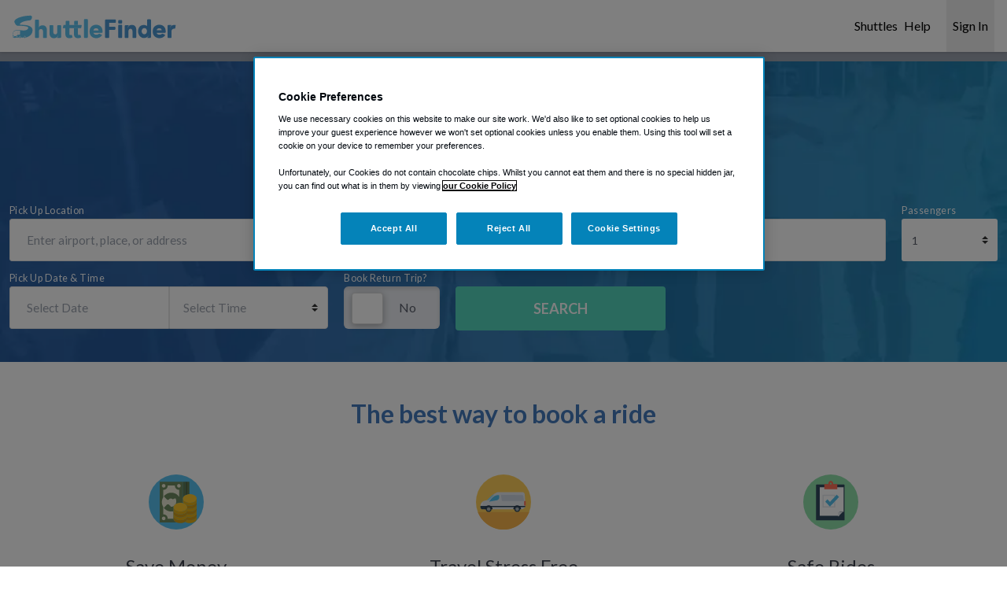

--- FILE ---
content_type: text/html;charset=utf-8
request_url: https://www.shuttlefinder.com/aus/b/supershuttle
body_size: 91485
content:
<!DOCTYPE html><html><head><meta charset="utf-8"><meta name="viewport" content="width=device-width, initial-scale=1"><title>SuperShuttle Austin Airport AUS Reservations</title><link rel="preconnect" href="https://fonts.googleapis.com"><link rel="preconnect" href="https://a.storyblok.com"><script type="text/javascript" src="https://cdn-ukwest.onetrust.com/consent/38b9cb4a-81b8-487c-9c06-5f7f2fcd2388/OtAutoBlock.js" async></script><script type="text/javascript" src="https://cdn-ukwest.onetrust.com/scripttemplates/otSDKStub.js" data-domain-script="38b9cb4a-81b8-487c-9c06-5f7f2fcd2388" data-document-language="true" async></script><link rel="stylesheet" media="print" onload="this.onload=null;this.removeAttribute('media');" href="https://fonts.googleapis.com/css2?family=Lato:wght@300;400;500;700&display=swap"><style>*,:after,:before{--tw-border-spacing-x:0;--tw-border-spacing-y:0;--tw-translate-x:0;--tw-translate-y:0;--tw-rotate:0;--tw-skew-x:0;--tw-skew-y:0;--tw-scale-x:1;--tw-scale-y:1;--tw-pan-x: ;--tw-pan-y: ;--tw-pinch-zoom: ;--tw-scroll-snap-strictness:proximity;--tw-gradient-from-position: ;--tw-gradient-via-position: ;--tw-gradient-to-position: ;--tw-ordinal: ;--tw-slashed-zero: ;--tw-numeric-figure: ;--tw-numeric-spacing: ;--tw-numeric-fraction: ;--tw-ring-inset: ;--tw-ring-offset-width:0px;--tw-ring-offset-color:#fff;--tw-ring-color:rgba(59,130,246,.5);--tw-ring-offset-shadow:0 0 #0000;--tw-ring-shadow:0 0 #0000;--tw-shadow:0 0 #0000;--tw-shadow-colored:0 0 #0000;--tw-blur: ;--tw-brightness: ;--tw-contrast: ;--tw-grayscale: ;--tw-hue-rotate: ;--tw-invert: ;--tw-saturate: ;--tw-sepia: ;--tw-drop-shadow: ;--tw-backdrop-blur: ;--tw-backdrop-brightness: ;--tw-backdrop-contrast: ;--tw-backdrop-grayscale: ;--tw-backdrop-hue-rotate: ;--tw-backdrop-invert: ;--tw-backdrop-opacity: ;--tw-backdrop-saturate: ;--tw-backdrop-sepia: ;--tw-contain-size: ;--tw-contain-layout: ;--tw-contain-paint: ;--tw-contain-style: }::backdrop{--tw-border-spacing-x:0;--tw-border-spacing-y:0;--tw-translate-x:0;--tw-translate-y:0;--tw-rotate:0;--tw-skew-x:0;--tw-skew-y:0;--tw-scale-x:1;--tw-scale-y:1;--tw-pan-x: ;--tw-pan-y: ;--tw-pinch-zoom: ;--tw-scroll-snap-strictness:proximity;--tw-gradient-from-position: ;--tw-gradient-via-position: ;--tw-gradient-to-position: ;--tw-ordinal: ;--tw-slashed-zero: ;--tw-numeric-figure: ;--tw-numeric-spacing: ;--tw-numeric-fraction: ;--tw-ring-inset: ;--tw-ring-offset-width:0px;--tw-ring-offset-color:#fff;--tw-ring-color:rgba(59,130,246,.5);--tw-ring-offset-shadow:0 0 #0000;--tw-ring-shadow:0 0 #0000;--tw-shadow:0 0 #0000;--tw-shadow-colored:0 0 #0000;--tw-blur: ;--tw-brightness: ;--tw-contrast: ;--tw-grayscale: ;--tw-hue-rotate: ;--tw-invert: ;--tw-saturate: ;--tw-sepia: ;--tw-drop-shadow: ;--tw-backdrop-blur: ;--tw-backdrop-brightness: ;--tw-backdrop-contrast: ;--tw-backdrop-grayscale: ;--tw-backdrop-hue-rotate: ;--tw-backdrop-invert: ;--tw-backdrop-opacity: ;--tw-backdrop-saturate: ;--tw-backdrop-sepia: ;--tw-contain-size: ;--tw-contain-layout: ;--tw-contain-paint: ;--tw-contain-style: }*,:after,:before{border:0 solid #e5e7eb;box-sizing:border-box}:after,:before{--tw-content:""}:host,html{line-height:1.5;-webkit-text-size-adjust:100%;font-family:Lato,sans-serif,Open Sans,-apple-system,BlinkMacSystemFont,Segoe UI,Helvetica Neue,Arial,Apple Color Emoji,Segoe UI Emoji,Segoe UI Symbol;font-feature-settings:normal;font-variation-settings:normal;-moz-tab-size:4;-o-tab-size:4;tab-size:4;-webkit-tap-highlight-color:transparent}body{line-height:inherit;margin:0}hr{border-top-width:1px;color:inherit;height:0}abbr:where([title]){-webkit-text-decoration:underline dotted;text-decoration:underline dotted}h1,h2,h3,h4,h5,h6{font-size:inherit;font-weight:inherit}a{color:inherit;text-decoration:inherit}b,strong{font-weight:bolder}code,kbd,pre,samp{font-family:ui-monospace,SFMono-Regular,Menlo,Monaco,Consolas,Liberation Mono,Courier New,monospace;font-feature-settings:normal;font-size:1em;font-variation-settings:normal}small{font-size:80%}sub,sup{font-size:75%;line-height:0;position:relative;vertical-align:baseline}sub{bottom:-.25em}sup{top:-.5em}table{border-collapse:collapse;border-color:inherit;text-indent:0}button,input,optgroup,select,textarea{color:inherit;font-family:inherit;font-feature-settings:inherit;font-size:100%;font-variation-settings:inherit;font-weight:inherit;letter-spacing:inherit;line-height:inherit;margin:0;padding:0}button,select{text-transform:none}button,input:where([type=button]),input:where([type=reset]),input:where([type=submit]){-webkit-appearance:button;background-color:transparent;background-image:none}:-moz-focusring{outline:auto}:-moz-ui-invalid{box-shadow:none}progress{vertical-align:baseline}::-webkit-inner-spin-button,::-webkit-outer-spin-button{height:auto}[type=search]{-webkit-appearance:textfield;outline-offset:-2px}::-webkit-search-decoration{-webkit-appearance:none}::-webkit-file-upload-button{-webkit-appearance:button;font:inherit}summary{display:list-item}blockquote,dd,dl,figure,h1,h2,h3,h4,h5,h6,hr,p,pre{margin:0}fieldset{margin:0}fieldset,legend{padding:0}menu,ol,ul{list-style:none;margin:0;padding:0}dialog{padding:0}textarea{resize:vertical}input::-moz-placeholder,textarea::-moz-placeholder{color:#9ca3af;opacity:1}input::placeholder,textarea::placeholder{color:#9ca3af;opacity:1}[role=button],button{cursor:pointer}:disabled{cursor:default}audio,canvas,embed,iframe,img,object,svg,video{display:block;vertical-align:middle}img,video{height:auto;max-width:100%}[hidden]:where(:not([hidden=until-found])){display:none}.container{width:100%}@media(min-width:640px){.container{max-width:640px}}@media(min-width:768px){.container{max-width:768px}}@media(min-width:901px){.container{max-width:901px}}@media(min-width:1024px){.container{max-width:1024px}}@media(min-width:1280px){.container{max-width:1280px}}@media(min-width:1536px){.container{max-width:1536px}}.sr-only{height:1px;margin:-1px;overflow:hidden;padding:0;position:absolute;width:1px;clip:rect(0,0,0,0);border-width:0;white-space:nowrap}.pointer-events-none{pointer-events:none}.visible{visibility:visible}.invisible{visibility:hidden}.collapse{visibility:collapse}.static{position:static}.\!fixed{position:fixed!important}.fixed{position:fixed}.\!absolute{position:absolute!important}.absolute{position:absolute}.relative{position:relative}.sticky{position:sticky}.inset-0{inset:0}.\!bottom-0{bottom:0!important}.\!left-0{left:0!important}.\!right-0{right:0!important}.\!top-\[5rem\]{top:5rem!important}.\!top-\[7\.5rem\]{top:7.5rem!important}.-bottom-8{bottom:-2rem}.-left-0{left:0}.-left-1{left:-.25rem}.-left-2{left:-.5rem}.-left-5{left:-1.25rem}.-left-\[20px\]{left:-20px}.-right-\[20px\]{right:-20px}.-top-1{top:-.25rem}.-top-2{top:-.5rem}.-top-\[1px\]{top:-1px}.-top-\[2px\]{top:-2px}.-top-\[68px\]{top:-68px}.bottom-0{bottom:0}.bottom-2{bottom:.5rem}.bottom-3{bottom:.75rem}.bottom-4{bottom:1rem}.bottom-\[-0\.5rem\]{bottom:-.5rem}.bottom-\[68px\]{bottom:68px}.bottom-auto{bottom:auto}.bottom-full{bottom:100%}.bottom-px{bottom:1px}.left-0{left:0}.left-0\.5{left:.125rem}.left-1{left:.25rem}.left-1\/2{left:50%}.left-1\/4{left:25%}.left-2{left:.5rem}.left-2\.5{left:.625rem}.left-2\/4{left:50%}.left-3{left:.75rem}.left-4{left:1rem}.left-6{left:1.5rem}.left-\[100\%\]{left:100%}.left-\[11px\]{left:11px}.left-\[15\%\]{left:15%}.left-\[38px\]{left:38px}.left-\[50\%\]{left:50%}.left-\[var\(--prev-btn-left-position\)\]{left:var(--prev-btn-left-position)}.left-auto{left:auto}.left-full{left:100%}.right-0{right:0}.right-1\/2{right:50%}.right-1\/4{right:25%}.right-12{right:3rem}.right-2{right:.5rem}.right-2\.5{right:.625rem}.right-3{right:.75rem}.right-4{right:1rem}.right-\[0rem\]{right:0}.right-\[15\%\]{right:15%}.right-\[calc\(100\%_-_15px\)\]{right:calc(100% - 15px)}.right-\[var\(--next-btn-right-position\)\]{right:var(--next-btn-right-position)}.right-auto{right:auto}.top-0{top:0}.top-0\.5{top:.125rem}.top-1{top:.25rem}.top-1\/2{top:50%}.top-12{top:3rem}.top-14{top:3.5rem}.top-16{top:4rem}.top-2{top:.5rem}.top-2\/4{top:50%}.top-20{top:5rem}.top-3{top:.75rem}.top-4{top:1rem}.top-5{top:1.25rem}.top-6{top:1.5rem}.top-\[0\.375rem\]{top:.375rem}.top-\[0\.7rem\]{top:.7rem}.top-\[0rem\]{top:0}.top-\[10px\]{top:10px}.top-\[1px\]{top:1px}.top-\[2\.75rem\]{top:2.75rem}.top-\[30\%\]{top:30%}.top-\[4\.25rem\]{top:4.25rem}.top-\[4\.5rem\]{top:4.5rem}.top-\[40\%\]{top:40%}.top-\[50\%\]{top:50%}.top-\[70\%\]{top:70%}.top-\[initial\],.top-auto{top:auto}.z-10{z-index:10}.z-20{z-index:20}.z-40{z-index:40}.z-50{z-index:50}.z-\[-1\]{z-index:-1}.z-\[0\]{z-index:0}.z-\[1000\]{z-index:1000}.z-\[100\]{z-index:100}.z-\[101\]{z-index:101}.z-\[1\]{z-index:1}.z-\[26\]{z-index:26}.z-\[2\]{z-index:2}.z-\[3\]{z-index:3}.z-\[4\]{z-index:4}.z-\[50\]{z-index:50}.z-\[51\]{z-index:51}.z-\[6\]{z-index:6}.z-\[99\]{z-index:99}.order-1{order:1}.order-2{order:2}.order-3{order:3}.order-4{order:4}.order-5{order:5}.order-6{order:6}.order-7{order:7}.order-last{order:9999}.col-auto{grid-column:auto}.col-span-1{grid-column:span 1/span 1}.col-span-2{grid-column:span 2/span 2}.row-span-1{grid-row:span 1/span 1}.float-right{float:right}.float-left{float:left}.m-0{margin:0}.m-auto{margin:auto}.-mx-2{margin-left:-.5rem;margin-right:-.5rem}.-mx-4{margin-left:-1rem;margin-right:-1rem}.mx-0{margin-left:0;margin-right:0}.mx-1{margin-left:.25rem;margin-right:.25rem}.mx-12{margin-left:3rem;margin-right:3rem}.mx-2{margin-left:.5rem;margin-right:.5rem}.mx-4{margin-left:1rem;margin-right:1rem}.mx-\[-1rem\]{margin-left:-1rem;margin-right:-1rem}.mx-auto{margin-left:auto;margin-right:auto}.my-0{margin-bottom:0;margin-top:0}.my-0\.5{margin-bottom:.125rem;margin-top:.125rem}.my-2{margin-bottom:.5rem;margin-top:.5rem}.my-4{margin-bottom:1rem;margin-top:1rem}.my-5{margin-bottom:1.25rem;margin-top:1.25rem}.my-\[12\%\]{margin-bottom:12%;margin-top:12%}.\!mt-0{margin-top:0!important}.-mb-1{margin-bottom:-.25rem}.-mb-\[68px\]{margin-bottom:-68px}.-ml-3{margin-left:-.75rem}.-ml-6{margin-left:-1.5rem}.-ml-\[22px\]{margin-left:-22px}.-ml-\[4px\]{margin-left:-4px}.-mt-0\.5{margin-top:-.125rem}.-mt-1{margin-top:-.25rem}.-mt-3{margin-top:-.75rem}.-mt-\[22px\]{margin-top:-22px}.-mt-\[9px\]{margin-top:-9px}.mb-0{margin-bottom:0}.mb-1{margin-bottom:.25rem}.mb-10{margin-bottom:2.5rem}.mb-12{margin-bottom:3rem}.mb-2{margin-bottom:.5rem}.mb-2\.5{margin-bottom:.625rem}.mb-3{margin-bottom:.75rem}.mb-3\.5{margin-bottom:.875rem}.mb-4{margin-bottom:1rem}.mb-5{margin-bottom:1.25rem}.mb-6{margin-bottom:1.5rem}.mb-7{margin-bottom:1.75rem}.mb-8{margin-bottom:2rem}.mb-\[--background-mobile-margin-bottom\]{margin-bottom:var(--background-mobile-margin-bottom)}.mb-\[11px\]{margin-bottom:11px}.mb-\[30px\]{margin-bottom:30px}.mb-\[3px\]{margin-bottom:3px}.ml-0{margin-left:0}.ml-1{margin-left:.25rem}.ml-16{margin-left:4rem}.ml-2\.5{margin-left:.625rem}.ml-3{margin-left:.75rem}.ml-\[-100\%\]{margin-left:-100%}.ml-auto{margin-left:auto}.mr-0{margin-right:0}.mr-1{margin-right:.25rem}.mr-1\.5{margin-right:.375rem}.mr-2{margin-right:.5rem}.mr-3{margin-right:.75rem}.mr-4{margin-right:1rem}.mr-\[0\.3rem\]{margin-right:.3rem}.mr-\[28px\]{margin-right:28px}.mr-auto{margin-right:auto}.mt-0{margin-top:0}.mt-1{margin-top:.25rem}.mt-1\.5{margin-top:.375rem}.mt-14{margin-top:3.5rem}.mt-16{margin-top:4rem}.mt-2{margin-top:.5rem}.mt-2\.5{margin-top:.625rem}.mt-3{margin-top:.75rem}.mt-4{margin-top:1rem}.mt-5{margin-top:1.25rem}.mt-6{margin-top:1.5rem}.mt-8{margin-top:2rem}.mt-\[-27px\]{margin-top:-27px}.mt-\[10px\]{margin-top:10px}.mt-\[1rem\]{margin-top:1rem}.mt-\[2\.2rem\]{margin-top:2.2rem}.mt-\[28px\]{margin-top:28px}.mt-auto{margin-top:auto}.box-border{box-sizing:border-box}.box-content{box-sizing:content-box}.line-clamp-2{display:-webkit-box;overflow:hidden;-webkit-box-orient:vertical;-webkit-line-clamp:2}.\!block{display:block!important}.block{display:block}.inline-block{display:inline-block}.inline{display:inline}.\!flex{display:flex!important}.flex{display:flex}.inline-flex{display:inline-flex}.table{display:table}.grid{display:grid}.inline-grid{display:inline-grid}.contents{display:contents}.list-item{display:list-item}.\!hidden{display:none!important}.hidden{display:none}.\!h-\[1\.125rem\]{height:1.125rem!important}.h-0{height:0}.h-1{height:.25rem}.h-10{height:2.5rem}.h-12{height:3rem}.h-14{height:3.5rem}.h-16{height:4rem}.h-2{height:.5rem}.h-3{height:.75rem}.h-4{height:1rem}.h-40{height:10rem}.h-5{height:1.25rem}.h-6{height:1.5rem}.h-8{height:2rem}.h-9{height:2.25rem}.h-\[1\.2rem\]{height:1.2rem}.h-\[100dvh\]{height:100dvh}.h-\[100vh\]{height:100vh}.h-\[12px\]{height:12px}.h-\[140px\]{height:140px}.h-\[150\%\]{height:150%}.h-\[150px\]{height:150px}.h-\[192px\]{height:192px}.h-\[200px\]{height:200px}.h-\[20px\]{height:20px}.h-\[210px\]{height:210px}.h-\[25px\]{height:25px}.h-\[2px\]{height:2px}.h-\[300px\]{height:300px}.h-\[3px\]{height:3px}.h-\[42px\]{height:42px}.h-\[430px\]{height:430px}.h-\[44px\]{height:44px}.h-\[454px\]{height:454px}.h-\[51px\]{height:51px}.h-\[60px\]{height:60px}.h-\[68px\]{height:68px}.h-\[6vh\]{height:6vh}.h-\[78px\]{height:78px}.h-\[94vh\]{height:94vh}.h-\[calc\(100vh\)\]{height:100vh}.h-\[calc\(100vw_\*_0\.5625\)\]{height:56.25vw}.h-\[var\(--header-height\)\]{height:var(--header-height)}.h-\[var\(--height\)\]{height:var(--height)}.h-auto{height:auto}.h-fit{height:-moz-fit-content;height:fit-content}.h-full{height:100%}.h-max{height:-moz-max-content;height:max-content}.h-screen{height:100vh}.max-h-\[0\.75rem\]{max-height:.75rem}.max-h-\[260px\]{max-height:260px}.max-h-\[275px\]{max-height:275px}.max-h-\[300px\]{max-height:300px}.max-h-\[600px\]{max-height:600px}.max-h-\[70vh\]{max-height:70vh}.max-h-\[80dvh\]{max-height:80dvh}.max-h-full{max-height:100%}.min-h-5{min-height:1.25rem}.min-h-6{min-height:1.5rem}.min-h-\[0\.75rem\]{min-height:.75rem}.min-h-\[100px\]{min-height:100px}.min-h-\[108px\]{min-height:108px}.min-h-\[10rem\]{min-height:10rem}.min-h-\[225px\]{min-height:225px}.min-h-\[260px\]{min-height:260px}.min-h-\[30px\]{min-height:30px}.min-h-\[34px\]{min-height:34px}.min-h-\[400px\]{min-height:400px}.min-h-\[40px\]{min-height:40px}.min-h-\[410px\]{min-height:410px}.min-h-\[480px\]{min-height:480px}.min-h-\[48px\]{min-height:48px}.min-h-\[500px\]{min-height:500px}.min-h-\[550px\]{min-height:550px}.min-h-\[72px\]{min-height:72px}.min-h-\[75px\]{min-height:75px}.min-h-full{min-height:100%}.min-h-screen{min-height:100vh}.\!w-\[1\.125rem\]{width:1.125rem!important}.\!w-\[150px\]{width:150px!important}.w-0{width:0}.w-0\.5{width:.125rem}.w-10{width:2.5rem}.w-14{width:3.5rem}.w-16{width:4rem}.w-2{width:.5rem}.w-2\/3{width:66.666667%}.w-2\/5{width:40%}.w-24{width:6rem}.w-3{width:.75rem}.w-4{width:1rem}.w-5{width:1.25rem}.w-5\/12{width:41.666667%}.w-52{width:13rem}.w-6{width:1.5rem}.w-6\/12{width:50%}.w-8{width:2rem}.w-\[1\.2rem\]{width:1.2rem}.w-\[100\%\]{width:100%}.w-\[100vw\]{width:100vw}.w-\[12px\]{width:12px}.w-\[15\%\]{width:15%}.w-\[150px\]{width:150px}.w-\[15px\]{width:15px}.w-\[170px\]{width:170px}.w-\[200\%\]{width:200%}.w-\[200px\]{width:200px}.w-\[200vw\]{width:200vw}.w-\[24px\]{width:24px}.w-\[350px\]{width:350px}.w-\[3px\]{width:3px}.w-\[42px\]{width:42px}.w-\[44px\]{width:44px}.w-\[50\%\]{width:50%}.w-\[50px\]{width:50px}.w-\[51px\]{width:51px}.w-\[75vw\]{width:75vw}.w-\[80px\]{width:80px}.w-\[84px\]{width:84px}.w-\[90\%\]{width:90%}.w-\[90vw\]{width:90vw}.w-\[var\(--width\)\]{width:var(--width)}.w-auto{width:auto}.w-fit{width:-moz-fit-content;width:fit-content}.w-full{width:100%}.min-w-0{min-width:0}.min-w-40{min-width:10rem}.min-w-\[0\.75rem\]{min-width:.75rem}.min-w-\[10rem\]{min-width:10rem}.min-w-\[150px\]{min-width:150px}.min-w-\[200px\]{min-width:200px}.min-w-\[280px\]{min-width:280px}.min-w-\[35\%\]{min-width:35%}.min-w-\[370px\]{min-width:370px}.min-w-\[40px\]{min-width:40px}.min-w-\[454px\]{min-width:454px}.min-w-full{min-width:100%}.min-w-max{min-width:-moz-max-content;min-width:max-content}.\!max-w-full{max-width:100%!important}.max-w-4{max-width:1rem}.max-w-6xl{max-width:72rem}.max-w-\[0\.75rem\]{max-width:.75rem}.max-w-\[1000px\]{max-width:1000px}.max-w-\[100vw\]{max-width:100vw}.max-w-\[1120px\]{max-width:1120px}.max-w-\[1140px\]{max-width:1140px}.max-w-\[1200px\]{max-width:1200px}.max-w-\[1300px\]{max-width:1300px}.max-w-\[150px\]{max-width:150px}.max-w-\[200px\]{max-width:200px}.max-w-\[240px\]{max-width:240px}.max-w-\[290px\]{max-width:290px}.max-w-\[326px\]{max-width:326px}.max-w-\[386px\]{max-width:386px}.max-w-\[500px\]{max-width:500px}.max-w-\[700px\]{max-width:700px}.max-w-\[799px\]{max-width:799px}.max-w-\[950px\]{max-width:950px}.max-w-\[962px\]{max-width:962px}.max-w-\[unset\]{max-width:unset}.max-w-full{max-width:100%}.flex-1{flex:1 1 0%}.flex-\[0\]{flex:0}.flex-\[0_0_25\%\]{flex:0 0 25%}.flex-\[0_0_70\%\]{flex:0 0 70%}.flex-auto{flex:1 1 auto}.flex-shrink{flex-shrink:1}.flex-shrink-0,.shrink-0{flex-shrink:0}.flex-grow{flex-grow:1}.flex-grow-0{flex-grow:0}.grow{flex-grow:1}.grow-0{flex-grow:0}.basis-0{flex-basis:0px}.basis-\[min-content\]{flex-basis:min-content}.basis-full{flex-basis:100%}.table-fixed{table-layout:fixed}.border-separate{border-collapse:separate}.border-spacing-0{--tw-border-spacing-x:0px;--tw-border-spacing-y:0px;border-spacing:var(--tw-border-spacing-x) var(--tw-border-spacing-y)}.-translate-x-0{--tw-translate-x:-0px}.-translate-x-0,.-translate-x-1{transform:translate(var(--tw-translate-x),var(--tw-translate-y)) rotate(var(--tw-rotate)) skew(var(--tw-skew-x)) skewY(var(--tw-skew-y)) scaleX(var(--tw-scale-x)) scaleY(var(--tw-scale-y))}.-translate-x-1{--tw-translate-x:-.25rem}.-translate-x-1\/2,.-translate-x-2\/4{--tw-translate-x:-50%}.-translate-x-1\/2,.-translate-x-2\/4,.-translate-y-0{transform:translate(var(--tw-translate-x),var(--tw-translate-y)) rotate(var(--tw-rotate)) skew(var(--tw-skew-x)) skewY(var(--tw-skew-y)) scaleX(var(--tw-scale-x)) scaleY(var(--tw-scale-y))}.-translate-y-0{--tw-translate-y:-0px}.-translate-y-1\/2,.-translate-y-2\/4{--tw-translate-y:-50%}.-translate-y-1\/2,.-translate-y-2\/4,.translate-x-1{transform:translate(var(--tw-translate-x),var(--tw-translate-y)) rotate(var(--tw-rotate)) skew(var(--tw-skew-x)) skewY(var(--tw-skew-y)) scaleX(var(--tw-scale-x)) scaleY(var(--tw-scale-y))}.translate-x-1{--tw-translate-x:.25rem}.translate-x-\[-150vw\]{--tw-translate-x:-150vw}.translate-x-\[-150vw\],.translate-x-\[-75vw\]{transform:translate(var(--tw-translate-x),var(--tw-translate-y)) rotate(var(--tw-rotate)) skew(var(--tw-skew-x)) skewY(var(--tw-skew-y)) scaleX(var(--tw-scale-x)) scaleY(var(--tw-scale-y))}.translate-x-\[-75vw\]{--tw-translate-x:-75vw}.translate-x-\[90\%\]{--tw-translate-x:90%}.translate-x-\[90\%\],.translate-x-full{transform:translate(var(--tw-translate-x),var(--tw-translate-y)) rotate(var(--tw-rotate)) skew(var(--tw-skew-x)) skewY(var(--tw-skew-y)) scaleX(var(--tw-scale-x)) scaleY(var(--tw-scale-y))}.translate-x-full{--tw-translate-x:100%}.translate-y-0{--tw-translate-y:0px}.translate-y-0,.translate-y-2\/4{transform:translate(var(--tw-translate-x),var(--tw-translate-y)) rotate(var(--tw-rotate)) skew(var(--tw-skew-x)) skewY(var(--tw-skew-y)) scaleX(var(--tw-scale-x)) scaleY(var(--tw-scale-y))}.translate-y-2\/4{--tw-translate-y:50%}.translate-y-4{--tw-translate-y:1rem}.translate-y-4,.translate-y-\[calc\(-50\%_-_16px\)\]{transform:translate(var(--tw-translate-x),var(--tw-translate-y)) rotate(var(--tw-rotate)) skew(var(--tw-skew-x)) skewY(var(--tw-skew-y)) scaleX(var(--tw-scale-x)) scaleY(var(--tw-scale-y))}.translate-y-\[calc\(-50\%_-_16px\)\]{--tw-translate-y: calc(-50% - 16px) }.rotate-180{--tw-rotate:180deg}.rotate-180,.rotate-45{transform:translate(var(--tw-translate-x),var(--tw-translate-y)) rotate(var(--tw-rotate)) skew(var(--tw-skew-x)) skewY(var(--tw-skew-y)) scaleX(var(--tw-scale-x)) scaleY(var(--tw-scale-y))}.rotate-45{--tw-rotate:45deg}.\!transform{transform:translate(var(--tw-translate-x),var(--tw-translate-y)) rotate(var(--tw-rotate)) skew(var(--tw-skew-x)) skewY(var(--tw-skew-y)) scaleX(var(--tw-scale-x)) scaleY(var(--tw-scale-y))!important}.transform{transform:translate(var(--tw-translate-x),var(--tw-translate-y)) rotate(var(--tw-rotate)) skew(var(--tw-skew-x)) skewY(var(--tw-skew-y)) scaleX(var(--tw-scale-x)) scaleY(var(--tw-scale-y))}@keyframes spin{to{transform:rotate(1turn)}}.animate-spin{animation:spin 1s linear infinite}.\!cursor-pointer{cursor:pointer!important}.cursor-default{cursor:default}.cursor-pointer{cursor:pointer}.select-none{-webkit-user-select:none;-moz-user-select:none;user-select:none}.resize{resize:both}.scroll-mt-\[100px\]{scroll-margin-top:100px}.scroll-mt-\[200px\]{scroll-margin-top:200px}.list-none{list-style-type:none}.grid-cols-1{grid-template-columns:repeat(1,minmax(0,1fr))}.grid-cols-2{grid-template-columns:repeat(2,minmax(0,1fr))}.grid-cols-\[1fr_auto_1fr_auto_1fr_auto_1fr\]{grid-template-columns:1fr auto 1fr auto 1fr auto 1fr}.grid-cols-\[repeat\(1\,1fr\)\]{grid-template-columns:repeat(1,1fr)}.grid-cols-\[repeat\(2\,1fr\)\]{grid-template-columns:repeat(2,1fr)}.grid-cols-\[repeat\(2\,minmax\(auto\,370px\)\)\]{grid-template-columns:repeat(2,minmax(auto,370px))}.grid-cols-\[repeat\(3\,1fr\)\]{grid-template-columns:repeat(3,1fr)}.grid-cols-\[repeat\(3\,75vw\)\]{grid-template-columns:repeat(3,75vw)}.grid-cols-\[repeat\(3\,minmax\(auto\,300px\)\)\]{grid-template-columns:repeat(3,minmax(auto,300px))}.grid-cols-\[repeat\(4\,1fr\)\]{grid-template-columns:repeat(4,1fr)}.grid-cols-\[repeat\(var\(--column-count-mobile\)\,1fr\)\]{grid-template-columns:repeat(var(--column-count-mobile),1fr)}.grid-cols-\[repeat\(var\(--items-in-row-mobile\)\,1fr\)\]{grid-template-columns:repeat(var(--items-in-row-mobile),1fr)}.grid-cols-\[repeat\(var\(--items-mobile\)\,1fr\)\]{grid-template-columns:repeat(var(--items-mobile),1fr)}.flex-row{flex-direction:row}.flex-col{flex-direction:column}.flex-col-reverse{flex-direction:column-reverse}.flex-wrap{flex-wrap:wrap}.flex-nowrap{flex-wrap:nowrap}.content-center{align-content:center}.content-start{align-content:flex-start}.content-end{align-content:flex-end}.items-start{align-items:flex-start}.items-end{align-items:flex-end}.items-center{align-items:center}.items-baseline{align-items:baseline}.items-stretch{align-items:stretch}.justify-start{justify-content:flex-start}.justify-end{justify-content:flex-end}.justify-center{justify-content:center}.justify-between{justify-content:space-between}.gap-0{gap:0}.gap-0\.5{gap:.125rem}.gap-1{gap:.25rem}.gap-1\.5{gap:.375rem}.gap-16{gap:4rem}.gap-2{gap:.5rem}.gap-3{gap:.75rem}.gap-4{gap:1rem}.gap-5{gap:1.25rem}.gap-6{gap:1.5rem}.gap-8{gap:2rem}.gap-\[1\.5rem_30px\]{gap:1.5rem 30px}.gap-\[var\(--column-gap\)\]{gap:var(--column-gap)}.gap-x-16{-moz-column-gap:4rem;column-gap:4rem}.gap-x-2{-moz-column-gap:.5rem;column-gap:.5rem}.gap-x-2\.5{-moz-column-gap:.625rem;column-gap:.625rem}.gap-x-4{-moz-column-gap:1rem;column-gap:1rem}.gap-x-6{-moz-column-gap:1.5rem;column-gap:1.5rem}.gap-x-\[0\.8rem\]{-moz-column-gap:.8rem;column-gap:.8rem}.gap-x-\[30px\]{-moz-column-gap:30px;column-gap:30px}.gap-x-\[var\(--column-gap\)\]{-moz-column-gap:var(--column-gap);column-gap:var(--column-gap)}.gap-y-12{row-gap:3rem}.gap-y-4{row-gap:1rem}.gap-y-8{row-gap:2rem}.gap-y-\[21px\]{row-gap:21px}.gap-y-\[var\(--multicolumn-row-gap\)\]{row-gap:var(--multicolumn-row-gap)}.self-center{align-self:center}.self-stretch{align-self:stretch}.overflow-auto{overflow:auto}.overflow-hidden{overflow:hidden}.overflow-scroll{overflow:scroll}.overflow-x-auto{overflow-x:auto}.overflow-y-auto{overflow-y:auto}.overflow-x-hidden{overflow-x:hidden}.overflow-x-clip{overflow-x:clip}.truncate{overflow:hidden;white-space:nowrap}.text-ellipsis,.truncate{text-overflow:ellipsis}.whitespace-normal{white-space:normal}.whitespace-nowrap{white-space:nowrap}.whitespace-pre{white-space:pre}.text-wrap{text-wrap:wrap}.break-words{overflow-wrap:break-word}.break-all{word-break:break-all}.\!rounded-lg{border-radius:.5rem!important}.rounded{border-radius:.25rem}.rounded-2xl{border-radius:1rem}.rounded-\[0\.1875rem\]{border-radius:.1875rem}.rounded-\[100\%\]{border-radius:100%}.rounded-\[10px_10px_0_0\]{border-radius:10px 10px 0 0}.rounded-\[20px\]{border-radius:20px}.rounded-\[50\%\]{border-radius:50%}.rounded-\[5px\]{border-radius:5px}.rounded-\[inherit\]{border-radius:inherit}.rounded-full{border-radius:9999px}.rounded-lg{border-radius:.5rem}.rounded-md{border-radius:.375rem}.rounded-none{border-radius:0}.rounded-xl{border-radius:.75rem}.\!rounded-l-none{border-bottom-left-radius:0!important;border-top-left-radius:0!important}.rounded-s{border-end-start-radius:.25rem;border-start-start-radius:.25rem}.rounded-t{border-top-left-radius:.25rem;border-top-right-radius:.25rem}.rounded-t-lg{border-top-left-radius:.5rem;border-top-right-radius:.5rem}.rounded-t-none{border-top-left-radius:0;border-top-right-radius:0}.rounded-br-none{border-bottom-right-radius:0}.rounded-ss{border-start-start-radius:.25rem}.rounded-tl-lg{border-top-left-radius:.5rem}.rounded-tr-lg{border-top-right-radius:.5rem}.\!border-0{border-width:0!important}.border{border-width:1px}.border-0{border-width:0}.border-2{border-width:2px}.border-4{border-width:4px}.border-\[0\.1rem\]{border-width:.1rem}.border-\[12px\]{border-width:12px}.border-\[3px\]{border-width:3px}.border-y{border-bottom-width:1px;border-top-width:1px}.border-y-\[9px\]{border-bottom-width:9px;border-top-width:9px}.\!border-b-4{border-bottom-width:4px!important}.\!border-l-2{border-left-width:2px!important}.border-b{border-bottom-width:1px}.border-b-4{border-bottom-width:4px}.border-b-\[1px\]{border-bottom-width:1px}.border-b-\[20px\]{border-bottom-width:20px}.border-b-\[3px\]{border-bottom-width:3px}.border-l{border-left-width:1px}.border-l-\[11px\]{border-left-width:11px}.border-r{border-right-width:1px}.border-t{border-top-width:1px}.border-t-0{border-top-width:0}.border-solid{border-style:solid}.border-dashed{border-style:dashed}.\!border-none{border-style:none!important}.border-none{border-style:none}.\!border-\[\#e7e7e7\]{--tw-border-opacity:1!important;border-color:rgb(231 231 231/var(--tw-border-opacity,1))!important}.border-\[\#000000\]{--tw-border-opacity:1;border-color:rgb(0 0 0/var(--tw-border-opacity,1))}.border-\[\#055988\]{--tw-border-opacity:1;border-color:rgb(5 89 136/var(--tw-border-opacity,1))}.border-\[\#0957C2\]{--tw-border-opacity:1;border-color:rgb(9 87 194/var(--tw-border-opacity,1))}.border-\[\#18b2e1\]{--tw-border-opacity:1;border-color:rgb(24 178 225/var(--tw-border-opacity,1))}.border-\[\#26a9e0\]{--tw-border-opacity:1;border-color:rgb(38 169 224/var(--tw-border-opacity,1))}.border-\[\#3bada4\]{--tw-border-opacity:1;border-color:rgb(59 173 164/var(--tw-border-opacity,1))}.border-\[\#447bbe\]{--tw-border-opacity:1;border-color:rgb(68 123 190/var(--tw-border-opacity,1))}.border-\[\#475993\]{--tw-border-opacity:1;border-color:rgb(71 89 147/var(--tw-border-opacity,1))}.border-\[\#55d6be\]{--tw-border-opacity:1;border-color:rgb(85 214 190/var(--tw-border-opacity,1))}.border-\[\#666\]{--tw-border-opacity:1;border-color:rgb(102 102 102/var(--tw-border-opacity,1))}.border-\[\#96d5f0\]{--tw-border-opacity:1;border-color:rgb(150 213 240/var(--tw-border-opacity,1))}.border-\[\#F5F5FC\]{--tw-border-opacity:1;border-color:rgb(245 245 252/var(--tw-border-opacity,1))}.border-\[\#adbfd1\]{--tw-border-opacity:1;border-color:rgb(173 191 209/var(--tw-border-opacity,1))}.border-\[\#b1c2cf\]{--tw-border-opacity:1;border-color:rgb(177 194 207/var(--tw-border-opacity,1))}.border-\[\#b80061\]{--tw-border-opacity:1;border-color:rgb(184 0 97/var(--tw-border-opacity,1))}.border-\[\#c3e6cb\]{--tw-border-opacity:1;border-color:rgb(195 230 203/var(--tw-border-opacity,1))}.border-\[\#ced4da\]{--tw-border-opacity:1;border-color:rgb(206 212 218/var(--tw-border-opacity,1))}.border-\[\#cf4333\]{--tw-border-opacity:1;border-color:rgb(207 67 51/var(--tw-border-opacity,1))}.border-\[\#d5d6d7\]{--tw-border-opacity:1;border-color:rgb(213 214 215/var(--tw-border-opacity,1))}.border-\[\#ddd\]{--tw-border-opacity:1;border-color:rgb(221 221 221/var(--tw-border-opacity,1))}.border-\[\#dee2e6\]{--tw-border-opacity:1;border-color:rgb(222 226 230/var(--tw-border-opacity,1))}.border-\[\#e2e2e2\]{--tw-border-opacity:1;border-color:rgb(226 226 226/var(--tw-border-opacity,1))}.border-\[\#e9daf0\]{--tw-border-opacity:1;border-color:rgb(233 218 240/var(--tw-border-opacity,1))}.border-\[\#f8791e\]{--tw-border-opacity:1;border-color:rgb(248 121 30/var(--tw-border-opacity,1))}.border-\[\#f98f43\]{--tw-border-opacity:1;border-color:rgb(249 143 67/var(--tw-border-opacity,1))}.border-\[\#ff3738\]{--tw-border-opacity:1;border-color:rgb(255 55 56/var(--tw-border-opacity,1))}.border-\[color\:var\(--border-color\)\]{border-color:var(--border-color)}.border-\[color\:var\(--hover-color\)\]{border-color:var(--hover-color)}.border-\[initial\]{border-color:initial}.border-\[none\]{border-color:none}.border-\[red\]{--tw-border-opacity:1;border-color:rgb(255 0 0/var(--tw-border-opacity,1))}.border-\[rgba\(0\,0\,0\,0\.125\)\]{border-color:#00000020}.border-\[rgba\(0\,0\,0\,0\.15\)\]{border-color:#00000026}.border-\[var\(--border-color\)\]{border-color:var(--border-color)}.border-black{--tw-border-opacity:1;border-color:rgb(0 0 0/var(--tw-border-opacity,1))}.border-black\/0{border-color:transparent}.border-black\/10{border-color:#0000001a}.border-black\/100{border-color:#000}.border-black\/15{border-color:#00000026}.border-black\/20{border-color:#0003}.border-black\/25{border-color:#00000040}.border-black\/30{border-color:#0000004d}.border-black\/35{border-color:#00000059}.border-black\/40{border-color:#0006}.border-black\/45{border-color:#00000073}.border-black\/5{border-color:#0000000d}.border-black\/50{border-color:#00000080}.border-black\/55{border-color:#0000008c}.border-black\/60{border-color:#0009}.border-black\/65{border-color:#000000a6}.border-black\/70{border-color:#000000b3}.border-black\/75{border-color:#000000bf}.border-black\/80{border-color:#000c}.border-black\/85{border-color:#000000d9}.border-black\/90{border-color:#000000e6}.border-black\/95{border-color:#000000f2}.border-brand-muted{--tw-border-opacity:1;border-color:rgb(177 199 229/var(--tw-border-opacity,1))}.border-btn-border{--tw-border-opacity:1;border-color:rgb(233 63 130/var(--tw-border-opacity,1))}.border-btn-hover{--tw-border-opacity:1;border-color:rgb(205 24 95/var(--tw-border-opacity,1))}.border-error{--tw-border-opacity:1;border-color:rgb(255 55 56/var(--tw-border-opacity,1))}.border-gray-200{--tw-border-opacity:1;border-color:rgb(229 231 235/var(--tw-border-opacity,1))}.border-gray-300{--tw-border-opacity:1;border-color:rgb(209 213 219/var(--tw-border-opacity,1))}.border-gray-500{--tw-border-opacity:1;border-color:rgb(107 114 128/var(--tw-border-opacity,1))}.border-primary{--tw-border-opacity:1;border-color:rgb(68 123 190/var(--tw-border-opacity,1))}.border-primary-100{--tw-border-opacity:1;border-color:rgb(212 238 249/var(--tw-border-opacity,1))}.border-primary-100\/0{border-color:#d4eef900}.border-primary-100\/10{border-color:#d4eef91a}.border-primary-100\/100{border-color:#d4eef9}.border-primary-100\/15{border-color:#d4eef926}.border-primary-100\/20{border-color:#d4eef933}.border-primary-100\/25{border-color:#d4eef940}.border-primary-100\/30{border-color:#d4eef94d}.border-primary-100\/35{border-color:#d4eef959}.border-primary-100\/40{border-color:#d4eef966}.border-primary-100\/45{border-color:#d4eef973}.border-primary-100\/5{border-color:#d4eef90d}.border-primary-100\/50{border-color:#d4eef980}.border-primary-100\/55{border-color:#d4eef98c}.border-primary-100\/60{border-color:#d4eef999}.border-primary-100\/65{border-color:#d4eef9a6}.border-primary-100\/70{border-color:#d4eef9b3}.border-primary-100\/75{border-color:#d4eef9bf}.border-primary-100\/80{border-color:#d4eef9cc}.border-primary-100\/85{border-color:#d4eef9d9}.border-primary-100\/90{border-color:#d4eef9e6}.border-primary-100\/95{border-color:#d4eef9f2}.border-primary-200{--tw-border-opacity:1;border-color:rgb(168 221 243/var(--tw-border-opacity,1))}.border-primary-200\/0{border-color:#a8ddf300}.border-primary-200\/10{border-color:#a8ddf31a}.border-primary-200\/100{border-color:#a8ddf3}.border-primary-200\/15{border-color:#a8ddf326}.border-primary-200\/20{border-color:#a8ddf333}.border-primary-200\/25{border-color:#a8ddf340}.border-primary-200\/30{border-color:#a8ddf34d}.border-primary-200\/35{border-color:#a8ddf359}.border-primary-200\/40{border-color:#a8ddf366}.border-primary-200\/45{border-color:#a8ddf373}.border-primary-200\/5{border-color:#a8ddf30d}.border-primary-200\/50{border-color:#a8ddf380}.border-primary-200\/55{border-color:#a8ddf38c}.border-primary-200\/60{border-color:#a8ddf399}.border-primary-200\/65{border-color:#a8ddf3a6}.border-primary-200\/70{border-color:#a8ddf3b3}.border-primary-200\/75{border-color:#a8ddf3bf}.border-primary-200\/80{border-color:#a8ddf3cc}.border-primary-200\/85{border-color:#a8ddf3d9}.border-primary-200\/90{border-color:#a8ddf3e6}.border-primary-200\/95{border-color:#a8ddf3f2}.border-primary-300{--tw-border-opacity:1;border-color:rgb(125 203 236/var(--tw-border-opacity,1))}.border-primary-300\/0{border-color:#7dcbec00}.border-primary-300\/10{border-color:#7dcbec1a}.border-primary-300\/100{border-color:#7dcbec}.border-primary-300\/15{border-color:#7dcbec26}.border-primary-300\/20{border-color:#7dcbec33}.border-primary-300\/25{border-color:#7dcbec40}.border-primary-300\/30{border-color:#7dcbec4d}.border-primary-300\/35{border-color:#7dcbec59}.border-primary-300\/40{border-color:#7dcbec66}.border-primary-300\/45{border-color:#7dcbec73}.border-primary-300\/5{border-color:#7dcbec0d}.border-primary-300\/50{border-color:#7dcbec80}.border-primary-300\/55{border-color:#7dcbec8c}.border-primary-300\/60{border-color:#7dcbec99}.border-primary-300\/65{border-color:#7dcbeca6}.border-primary-300\/70{border-color:#7dcbecb3}.border-primary-300\/75{border-color:#7dcbecbf}.border-primary-300\/80{border-color:#7dcbeccc}.border-primary-300\/85{border-color:#7dcbecd9}.border-primary-300\/90{border-color:#7dcbece6}.border-primary-300\/95{border-color:#7dcbecf2}.border-primary-350{--tw-border-opacity:1;border-color:rgb(120 203 228/var(--tw-border-opacity,1))}.border-primary-350\/0{border-color:#78cbe400}.border-primary-350\/10{border-color:#78cbe41a}.border-primary-350\/100{border-color:#78cbe4}.border-primary-350\/15{border-color:#78cbe426}.border-primary-350\/20{border-color:#78cbe433}.border-primary-350\/25{border-color:#78cbe440}.border-primary-350\/30{border-color:#78cbe44d}.border-primary-350\/35{border-color:#78cbe459}.border-primary-350\/40{border-color:#78cbe466}.border-primary-350\/45{border-color:#78cbe473}.border-primary-350\/5{border-color:#78cbe40d}.border-primary-350\/50{border-color:#78cbe480}.border-primary-350\/55{border-color:#78cbe48c}.border-primary-350\/60{border-color:#78cbe499}.border-primary-350\/65{border-color:#78cbe4a6}.border-primary-350\/70{border-color:#78cbe4b3}.border-primary-350\/75{border-color:#78cbe4bf}.border-primary-350\/80{border-color:#78cbe4cc}.border-primary-350\/85{border-color:#78cbe4d9}.border-primary-350\/90{border-color:#78cbe4e6}.border-primary-350\/95{border-color:#78cbe4f2}.border-primary-400{--tw-border-opacity:1;border-color:rgb(81 186 230/var(--tw-border-opacity,1))}.border-primary-400\/0{border-color:#51bae600}.border-primary-400\/10{border-color:#51bae61a}.border-primary-400\/100{border-color:#51bae6}.border-primary-400\/15{border-color:#51bae626}.border-primary-400\/20{border-color:#51bae633}.border-primary-400\/25{border-color:#51bae640}.border-primary-400\/30{border-color:#51bae64d}.border-primary-400\/35{border-color:#51bae659}.border-primary-400\/40{border-color:#51bae666}.border-primary-400\/45{border-color:#51bae673}.border-primary-400\/5{border-color:#51bae60d}.border-primary-400\/50{border-color:#51bae680}.border-primary-400\/55{border-color:#51bae68c}.border-primary-400\/60{border-color:#51bae699}.border-primary-400\/65{border-color:#51bae6a6}.border-primary-400\/70{border-color:#51bae6b3}.border-primary-400\/75{border-color:#51bae6bf}.border-primary-400\/80{border-color:#51bae6cc}.border-primary-400\/85{border-color:#51bae6d9}.border-primary-400\/90{border-color:#51bae6e6}.border-primary-400\/95{border-color:#51bae6f2}.border-primary-50{--tw-border-opacity:1;border-color:rgb(233 246 252/var(--tw-border-opacity,1))}.border-primary-50\/0{border-color:#e9f6fc00}.border-primary-50\/10{border-color:#e9f6fc1a}.border-primary-50\/100{border-color:#e9f6fc}.border-primary-50\/15{border-color:#e9f6fc26}.border-primary-50\/20{border-color:#e9f6fc33}.border-primary-50\/25{border-color:#e9f6fc40}.border-primary-50\/30{border-color:#e9f6fc4d}.border-primary-50\/35{border-color:#e9f6fc59}.border-primary-50\/40{border-color:#e9f6fc66}.border-primary-50\/45{border-color:#e9f6fc73}.border-primary-50\/5{border-color:#e9f6fc0d}.border-primary-50\/50{border-color:#e9f6fc80}.border-primary-50\/55{border-color:#e9f6fc8c}.border-primary-50\/60{border-color:#e9f6fc99}.border-primary-50\/65{border-color:#e9f6fca6}.border-primary-50\/70{border-color:#e9f6fcb3}.border-primary-50\/75{border-color:#e9f6fcbf}.border-primary-50\/80{border-color:#e9f6fccc}.border-primary-50\/85{border-color:#e9f6fcd9}.border-primary-50\/90{border-color:#e9f6fce6}.border-primary-50\/95{border-color:#e9f6fcf2}.border-primary-500{--tw-border-opacity:1;border-color:rgb(38 169 224/var(--tw-border-opacity,1))}.border-primary-500\/0{border-color:#26a9e000}.border-primary-500\/10{border-color:#26a9e01a}.border-primary-500\/100{border-color:#26a9e0}.border-primary-500\/15{border-color:#26a9e026}.border-primary-500\/20{border-color:#26a9e033}.border-primary-500\/25{border-color:#26a9e040}.border-primary-500\/30{border-color:#26a9e04d}.border-primary-500\/35{border-color:#26a9e059}.border-primary-500\/40{border-color:#26a9e066}.border-primary-500\/45{border-color:#26a9e073}.border-primary-500\/5{border-color:#26a9e00d}.border-primary-500\/50{border-color:#26a9e080}.border-primary-500\/55{border-color:#26a9e08c}.border-primary-500\/60{border-color:#26a9e099}.border-primary-500\/65{border-color:#26a9e0a6}.border-primary-500\/70{border-color:#26a9e0b3}.border-primary-500\/75{border-color:#26a9e0bf}.border-primary-500\/80{border-color:#26a9e0cc}.border-primary-500\/85{border-color:#26a9e0d9}.border-primary-500\/90{border-color:#26a9e0e6}.border-primary-500\/95{border-color:#26a9e0f2}.border-primary-600{--tw-border-opacity:1;border-color:rgb(30 135 179/var(--tw-border-opacity,1))}.border-primary-600\/0{border-color:#1e87b300}.border-primary-600\/10{border-color:#1e87b31a}.border-primary-600\/100{border-color:#1e87b3}.border-primary-600\/15{border-color:#1e87b326}.border-primary-600\/20{border-color:#1e87b333}.border-primary-600\/25{border-color:#1e87b340}.border-primary-600\/30{border-color:#1e87b34d}.border-primary-600\/35{border-color:#1e87b359}.border-primary-600\/40{border-color:#1e87b366}.border-primary-600\/45{border-color:#1e87b373}.border-primary-600\/5{border-color:#1e87b30d}.border-primary-600\/50{border-color:#1e87b380}.border-primary-600\/55{border-color:#1e87b38c}.border-primary-600\/60{border-color:#1e87b399}.border-primary-600\/65{border-color:#1e87b3a6}.border-primary-600\/70{border-color:#1e87b3b3}.border-primary-600\/75{border-color:#1e87b3bf}.border-primary-600\/80{border-color:#1e87b3cc}.border-primary-600\/85{border-color:#1e87b3d9}.border-primary-600\/90{border-color:#1e87b3e6}.border-primary-600\/95{border-color:#1e87b3f2}.border-primary-700{--tw-border-opacity:1;border-color:rgb(27 118 157/var(--tw-border-opacity,1))}.border-primary-700\/0{border-color:#1b769d00}.border-primary-700\/10{border-color:#1b769d1a}.border-primary-700\/100{border-color:#1b769d}.border-primary-700\/15{border-color:#1b769d26}.border-primary-700\/20{border-color:#1b769d33}.border-primary-700\/25{border-color:#1b769d40}.border-primary-700\/30{border-color:#1b769d4d}.border-primary-700\/35{border-color:#1b769d59}.border-primary-700\/40{border-color:#1b769d66}.border-primary-700\/45{border-color:#1b769d73}.border-primary-700\/5{border-color:#1b769d0d}.border-primary-700\/50{border-color:#1b769d80}.border-primary-700\/55{border-color:#1b769d8c}.border-primary-700\/60{border-color:#1b769d99}.border-primary-700\/65{border-color:#1b769da6}.border-primary-700\/70{border-color:#1b769db3}.border-primary-700\/75{border-color:#1b769dbf}.border-primary-700\/80{border-color:#1b769dcc}.border-primary-700\/85{border-color:#1b769dd9}.border-primary-700\/90{border-color:#1b769de6}.border-primary-700\/95{border-color:#1b769df2}.border-primary-800{--tw-border-opacity:1;border-color:rgb(19 85 112/var(--tw-border-opacity,1))}.border-primary-800\/0{border-color:#13557000}.border-primary-800\/10{border-color:#1355701a}.border-primary-800\/100{border-color:#135570}.border-primary-800\/15{border-color:#13557026}.border-primary-800\/20{border-color:#13557033}.border-primary-800\/25{border-color:#13557040}.border-primary-800\/30{border-color:#1355704d}.border-primary-800\/35{border-color:#13557059}.border-primary-800\/40{border-color:#13557066}.border-primary-800\/45{border-color:#13557073}.border-primary-800\/5{border-color:#1355700d}.border-primary-800\/50{border-color:#13557080}.border-primary-800\/55{border-color:#1355708c}.border-primary-800\/60{border-color:#13557099}.border-primary-800\/65{border-color:#135570a6}.border-primary-800\/70{border-color:#135570b3}.border-primary-800\/75{border-color:#135570bf}.border-primary-800\/80{border-color:#135570cc}.border-primary-800\/85{border-color:#135570d9}.border-primary-800\/90{border-color:#135570e6}.border-primary-800\/95{border-color:#135570f2}.border-primary-900{--tw-border-opacity:1;border-color:rgb(11 51 67/var(--tw-border-opacity,1))}.border-primary-900\/0{border-color:#0b334300}.border-primary-900\/10{border-color:#0b33431a}.border-primary-900\/100{border-color:#0b3343}.border-primary-900\/15{border-color:#0b334326}.border-primary-900\/20{border-color:#0b334333}.border-primary-900\/25{border-color:#0b334340}.border-primary-900\/30{border-color:#0b33434d}.border-primary-900\/35{border-color:#0b334359}.border-primary-900\/40{border-color:#0b334366}.border-primary-900\/45{border-color:#0b334373}.border-primary-900\/5{border-color:#0b33430d}.border-primary-900\/50{border-color:#0b334380}.border-primary-900\/55{border-color:#0b33438c}.border-primary-900\/60{border-color:#0b334399}.border-primary-900\/65{border-color:#0b3343a6}.border-primary-900\/70{border-color:#0b3343b3}.border-primary-900\/75{border-color:#0b3343bf}.border-primary-900\/80{border-color:#0b3343cc}.border-primary-900\/85{border-color:#0b3343d9}.border-primary-900\/90{border-color:#0b3343e6}.border-primary-900\/95{border-color:#0b3343f2}.border-primary\/0{border-color:#447bbe00}.border-primary\/10{border-color:#447bbe1a}.border-primary\/100{border-color:#447bbe}.border-primary\/15{border-color:#447bbe26}.border-primary\/20{border-color:#447bbe33}.border-primary\/25{border-color:#447bbe40}.border-primary\/30{border-color:#447bbe4d}.border-primary\/35{border-color:#447bbe59}.border-primary\/40{border-color:#447bbe66}.border-primary\/45{border-color:#447bbe73}.border-primary\/5{border-color:#447bbe0d}.border-primary\/50{border-color:#447bbe80}.border-primary\/55{border-color:#447bbe8c}.border-primary\/60{border-color:#447bbe99}.border-primary\/65{border-color:#447bbea6}.border-primary\/70{border-color:#447bbeb3}.border-primary\/75{border-color:#447bbebf}.border-primary\/80{border-color:#447bbecc}.border-primary\/85{border-color:#447bbed9}.border-primary\/90{border-color:#447bbee6}.border-primary\/95{border-color:#447bbef2}.border-secondary{--tw-border-opacity:1;border-color:rgb(85 214 190/var(--tw-border-opacity,1))}.border-secondary-100{--tw-border-opacity:1;border-color:rgb(218 244 233/var(--tw-border-opacity,1))}.border-secondary-100\/0{border-color:#daf4e900}.border-secondary-100\/10{border-color:#daf4e91a}.border-secondary-100\/100{border-color:#daf4e9}.border-secondary-100\/15{border-color:#daf4e926}.border-secondary-100\/20{border-color:#daf4e933}.border-secondary-100\/25{border-color:#daf4e940}.border-secondary-100\/30{border-color:#daf4e94d}.border-secondary-100\/35{border-color:#daf4e959}.border-secondary-100\/40{border-color:#daf4e966}.border-secondary-100\/45{border-color:#daf4e973}.border-secondary-100\/5{border-color:#daf4e90d}.border-secondary-100\/50{border-color:#daf4e980}.border-secondary-100\/55{border-color:#daf4e98c}.border-secondary-100\/60{border-color:#daf4e999}.border-secondary-100\/65{border-color:#daf4e9a6}.border-secondary-100\/70{border-color:#daf4e9b3}.border-secondary-100\/75{border-color:#daf4e9bf}.border-secondary-100\/80{border-color:#daf4e9cc}.border-secondary-100\/85{border-color:#daf4e9d9}.border-secondary-100\/90{border-color:#daf4e9e6}.border-secondary-100\/95{border-color:#daf4e9f2}.border-secondary-200{--tw-border-opacity:1;border-color:rgb(181 233 211/var(--tw-border-opacity,1))}.border-secondary-200\/0{border-color:#b5e9d300}.border-secondary-200\/10{border-color:#b5e9d31a}.border-secondary-200\/100{border-color:#b5e9d3}.border-secondary-200\/15{border-color:#b5e9d326}.border-secondary-200\/20{border-color:#b5e9d333}.border-secondary-200\/25{border-color:#b5e9d340}.border-secondary-200\/30{border-color:#b5e9d34d}.border-secondary-200\/35{border-color:#b5e9d359}.border-secondary-200\/40{border-color:#b5e9d366}.border-secondary-200\/45{border-color:#b5e9d373}.border-secondary-200\/5{border-color:#b5e9d30d}.border-secondary-200\/50{border-color:#b5e9d380}.border-secondary-200\/55{border-color:#b5e9d38c}.border-secondary-200\/60{border-color:#b5e9d399}.border-secondary-200\/65{border-color:#b5e9d3a6}.border-secondary-200\/70{border-color:#b5e9d3b3}.border-secondary-200\/75{border-color:#b5e9d3bf}.border-secondary-200\/80{border-color:#b5e9d3cc}.border-secondary-200\/85{border-color:#b5e9d3d9}.border-secondary-200\/90{border-color:#b5e9d3e6}.border-secondary-200\/95{border-color:#b5e9d3f2}.border-secondary-300{--tw-border-opacity:1;border-color:rgb(143 223 188/var(--tw-border-opacity,1))}.border-secondary-300\/0{border-color:#8fdfbc00}.border-secondary-300\/10{border-color:#8fdfbc1a}.border-secondary-300\/100{border-color:#8fdfbc}.border-secondary-300\/15{border-color:#8fdfbc26}.border-secondary-300\/20{border-color:#8fdfbc33}.border-secondary-300\/25{border-color:#8fdfbc40}.border-secondary-300\/30{border-color:#8fdfbc4d}.border-secondary-300\/35{border-color:#8fdfbc59}.border-secondary-300\/40{border-color:#8fdfbc66}.border-secondary-300\/45{border-color:#8fdfbc73}.border-secondary-300\/5{border-color:#8fdfbc0d}.border-secondary-300\/50{border-color:#8fdfbc80}.border-secondary-300\/55{border-color:#8fdfbc8c}.border-secondary-300\/60{border-color:#8fdfbc99}.border-secondary-300\/65{border-color:#8fdfbca6}.border-secondary-300\/70{border-color:#8fdfbcb3}.border-secondary-300\/75{border-color:#8fdfbcbf}.border-secondary-300\/80{border-color:#8fdfbccc}.border-secondary-300\/85{border-color:#8fdfbcd9}.border-secondary-300\/90{border-color:#8fdfbce6}.border-secondary-300\/95{border-color:#8fdfbcf2}.border-secondary-400{--tw-border-opacity:1;border-color:rgb(106 212 166/var(--tw-border-opacity,1))}.border-secondary-400\/0{border-color:#6ad4a600}.border-secondary-400\/10{border-color:#6ad4a61a}.border-secondary-400\/100{border-color:#6ad4a6}.border-secondary-400\/15{border-color:#6ad4a626}.border-secondary-400\/20{border-color:#6ad4a633}.border-secondary-400\/25{border-color:#6ad4a640}.border-secondary-400\/30{border-color:#6ad4a64d}.border-secondary-400\/35{border-color:#6ad4a659}.border-secondary-400\/40{border-color:#6ad4a666}.border-secondary-400\/45{border-color:#6ad4a673}.border-secondary-400\/5{border-color:#6ad4a60d}.border-secondary-400\/50{border-color:#6ad4a680}.border-secondary-400\/55{border-color:#6ad4a68c}.border-secondary-400\/60{border-color:#6ad4a699}.border-secondary-400\/65{border-color:#6ad4a6a6}.border-secondary-400\/70{border-color:#6ad4a6b3}.border-secondary-400\/75{border-color:#6ad4a6bf}.border-secondary-400\/80{border-color:#6ad4a6cc}.border-secondary-400\/85{border-color:#6ad4a6d9}.border-secondary-400\/90{border-color:#6ad4a6e6}.border-secondary-400\/95{border-color:#6ad4a6f2}.border-secondary-50{--tw-border-opacity:1;border-color:rgb(236 250 244/var(--tw-border-opacity,1))}.border-secondary-50\/0{border-color:#ecfaf400}.border-secondary-50\/10{border-color:#ecfaf41a}.border-secondary-50\/100{border-color:#ecfaf4}.border-secondary-50\/15{border-color:#ecfaf426}.border-secondary-50\/20{border-color:#ecfaf433}.border-secondary-50\/25{border-color:#ecfaf440}.border-secondary-50\/30{border-color:#ecfaf44d}.border-secondary-50\/35{border-color:#ecfaf459}.border-secondary-50\/40{border-color:#ecfaf466}.border-secondary-50\/45{border-color:#ecfaf473}.border-secondary-50\/5{border-color:#ecfaf40d}.border-secondary-50\/50{border-color:#ecfaf480}.border-secondary-50\/55{border-color:#ecfaf48c}.border-secondary-50\/60{border-color:#ecfaf499}.border-secondary-50\/65{border-color:#ecfaf4a6}.border-secondary-50\/70{border-color:#ecfaf4b3}.border-secondary-50\/75{border-color:#ecfaf4bf}.border-secondary-50\/80{border-color:#ecfaf4cc}.border-secondary-50\/85{border-color:#ecfaf4d9}.border-secondary-50\/90{border-color:#ecfaf4e6}.border-secondary-50\/95{border-color:#ecfaf4f2}.border-secondary-500{--tw-border-opacity:1;border-color:rgb(69 201 144/var(--tw-border-opacity,1))}.border-secondary-500\/0{border-color:#45c99000}.border-secondary-500\/10{border-color:#45c9901a}.border-secondary-500\/100{border-color:#45c990}.border-secondary-500\/15{border-color:#45c99026}.border-secondary-500\/20{border-color:#45c99033}.border-secondary-500\/25{border-color:#45c99040}.border-secondary-500\/30{border-color:#45c9904d}.border-secondary-500\/35{border-color:#45c99059}.border-secondary-500\/40{border-color:#45c99066}.border-secondary-500\/45{border-color:#45c99073}.border-secondary-500\/5{border-color:#45c9900d}.border-secondary-500\/50{border-color:#45c99080}.border-secondary-500\/55{border-color:#45c9908c}.border-secondary-500\/60{border-color:#45c99099}.border-secondary-500\/65{border-color:#45c990a6}.border-secondary-500\/70{border-color:#45c990b3}.border-secondary-500\/75{border-color:#45c990bf}.border-secondary-500\/80{border-color:#45c990cc}.border-secondary-500\/85{border-color:#45c990d9}.border-secondary-500\/90{border-color:#45c990e6}.border-secondary-500\/95{border-color:#45c990f2}.border-secondary-600{--tw-border-opacity:1;border-color:rgb(55 161 115/var(--tw-border-opacity,1))}.border-secondary-600\/0{border-color:#37a17300}.border-secondary-600\/10{border-color:#37a1731a}.border-secondary-600\/100{border-color:#37a173}.border-secondary-600\/15{border-color:#37a17326}.border-secondary-600\/20{border-color:#37a17333}.border-secondary-600\/25{border-color:#37a17340}.border-secondary-600\/30{border-color:#37a1734d}.border-secondary-600\/35{border-color:#37a17359}.border-secondary-600\/40{border-color:#37a17366}.border-secondary-600\/45{border-color:#37a17373}.border-secondary-600\/5{border-color:#37a1730d}.border-secondary-600\/50{border-color:#37a17380}.border-secondary-600\/55{border-color:#37a1738c}.border-secondary-600\/60{border-color:#37a17399}.border-secondary-600\/65{border-color:#37a173a6}.border-secondary-600\/70{border-color:#37a173b3}.border-secondary-600\/75{border-color:#37a173bf}.border-secondary-600\/80{border-color:#37a173cc}.border-secondary-600\/85{border-color:#37a173d9}.border-secondary-600\/90{border-color:#37a173e6}.border-secondary-600\/95{border-color:#37a173f2}.border-secondary-700{--tw-border-opacity:1;border-color:rgb(41 121 86/var(--tw-border-opacity,1))}.border-secondary-700\/0{border-color:#29795600}.border-secondary-700\/10{border-color:#2979561a}.border-secondary-700\/100{border-color:#297956}.border-secondary-700\/15{border-color:#29795626}.border-secondary-700\/20{border-color:#29795633}.border-secondary-700\/25{border-color:#29795640}.border-secondary-700\/30{border-color:#2979564d}.border-secondary-700\/35{border-color:#29795659}.border-secondary-700\/40{border-color:#29795666}.border-secondary-700\/45{border-color:#29795673}.border-secondary-700\/5{border-color:#2979560d}.border-secondary-700\/50{border-color:#29795680}.border-secondary-700\/55{border-color:#2979568c}.border-secondary-700\/60{border-color:#29795699}.border-secondary-700\/65{border-color:#297956a6}.border-secondary-700\/70{border-color:#297956b3}.border-secondary-700\/75{border-color:#297956bf}.border-secondary-700\/80{border-color:#297956cc}.border-secondary-700\/85{border-color:#297956d9}.border-secondary-700\/90{border-color:#297956e6}.border-secondary-700\/95{border-color:#297956f2}.border-secondary-800{--tw-border-opacity:1;border-color:rgb(28 80 58/var(--tw-border-opacity,1))}.border-secondary-800\/0{border-color:#1c503a00}.border-secondary-800\/10{border-color:#1c503a1a}.border-secondary-800\/100{border-color:#1c503a}.border-secondary-800\/15{border-color:#1c503a26}.border-secondary-800\/20{border-color:#1c503a33}.border-secondary-800\/25{border-color:#1c503a40}.border-secondary-800\/30{border-color:#1c503a4d}.border-secondary-800\/35{border-color:#1c503a59}.border-secondary-800\/40{border-color:#1c503a66}.border-secondary-800\/45{border-color:#1c503a73}.border-secondary-800\/5{border-color:#1c503a0d}.border-secondary-800\/50{border-color:#1c503a80}.border-secondary-800\/55{border-color:#1c503a8c}.border-secondary-800\/60{border-color:#1c503a99}.border-secondary-800\/65{border-color:#1c503aa6}.border-secondary-800\/70{border-color:#1c503ab3}.border-secondary-800\/75{border-color:#1c503abf}.border-secondary-800\/80{border-color:#1c503acc}.border-secondary-800\/85{border-color:#1c503ad9}.border-secondary-800\/90{border-color:#1c503ae6}.border-secondary-800\/95{border-color:#1c503af2}.border-secondary-900{--tw-border-opacity:1;border-color:rgb(14 40 29/var(--tw-border-opacity,1))}.border-secondary-900\/0{border-color:#0e281d00}.border-secondary-900\/10{border-color:#0e281d1a}.border-secondary-900\/100{border-color:#0e281d}.border-secondary-900\/15{border-color:#0e281d26}.border-secondary-900\/20{border-color:#0e281d33}.border-secondary-900\/25{border-color:#0e281d40}.border-secondary-900\/30{border-color:#0e281d4d}.border-secondary-900\/35{border-color:#0e281d59}.border-secondary-900\/40{border-color:#0e281d66}.border-secondary-900\/45{border-color:#0e281d73}.border-secondary-900\/5{border-color:#0e281d0d}.border-secondary-900\/50{border-color:#0e281d80}.border-secondary-900\/55{border-color:#0e281d8c}.border-secondary-900\/60{border-color:#0e281d99}.border-secondary-900\/65{border-color:#0e281da6}.border-secondary-900\/70{border-color:#0e281db3}.border-secondary-900\/75{border-color:#0e281dbf}.border-secondary-900\/80{border-color:#0e281dcc}.border-secondary-900\/85{border-color:#0e281dd9}.border-secondary-900\/90{border-color:#0e281de6}.border-secondary-900\/95{border-color:#0e281df2}.border-secondary\/0{border-color:#55d6be00}.border-secondary\/10{border-color:#55d6be1a}.border-secondary\/100{border-color:#55d6be}.border-secondary\/15{border-color:#55d6be26}.border-secondary\/20{border-color:#55d6be33}.border-secondary\/25{border-color:#55d6be40}.border-secondary\/30{border-color:#55d6be4d}.border-secondary\/35{border-color:#55d6be59}.border-secondary\/40{border-color:#55d6be66}.border-secondary\/45{border-color:#55d6be73}.border-secondary\/5{border-color:#55d6be0d}.border-secondary\/50{border-color:#55d6be80}.border-secondary\/55{border-color:#55d6be8c}.border-secondary\/60{border-color:#55d6be99}.border-secondary\/65{border-color:#55d6bea6}.border-secondary\/70{border-color:#55d6beb3}.border-secondary\/75{border-color:#55d6bebf}.border-secondary\/80{border-color:#55d6becc}.border-secondary\/85{border-color:#55d6bed9}.border-secondary\/90{border-color:#55d6bee6}.border-secondary\/95{border-color:#55d6bef2}.border-tertiary{--tw-border-opacity:1;border-color:rgb(52 180 245/var(--tw-border-opacity,1))}.border-tertiary-100{--tw-border-opacity:1;border-color:rgb(89 194 239/var(--tw-border-opacity,1))}.border-tertiary-100\/0{border-color:#59c2ef00}.border-tertiary-100\/10{border-color:#59c2ef1a}.border-tertiary-100\/100{border-color:#59c2ef}.border-tertiary-100\/15{border-color:#59c2ef26}.border-tertiary-100\/20{border-color:#59c2ef33}.border-tertiary-100\/25{border-color:#59c2ef40}.border-tertiary-100\/30{border-color:#59c2ef4d}.border-tertiary-100\/35{border-color:#59c2ef59}.border-tertiary-100\/40{border-color:#59c2ef66}.border-tertiary-100\/45{border-color:#59c2ef73}.border-tertiary-100\/5{border-color:#59c2ef0d}.border-tertiary-100\/50{border-color:#59c2ef80}.border-tertiary-100\/55{border-color:#59c2ef8c}.border-tertiary-100\/60{border-color:#59c2ef99}.border-tertiary-100\/65{border-color:#59c2efa6}.border-tertiary-100\/70{border-color:#59c2efb3}.border-tertiary-100\/75{border-color:#59c2efbf}.border-tertiary-100\/80{border-color:#59c2efcc}.border-tertiary-100\/85{border-color:#59c2efd9}.border-tertiary-100\/90{border-color:#59c2efe6}.border-tertiary-100\/95{border-color:#59c2eff2}.border-tertiary-200{--tw-border-opacity:1;border-color:rgb(24 178 225/var(--tw-border-opacity,1))}.border-tertiary-200\/0{border-color:#18b2e100}.border-tertiary-200\/10{border-color:#18b2e11a}.border-tertiary-200\/100{border-color:#18b2e1}.border-tertiary-200\/15{border-color:#18b2e126}.border-tertiary-200\/20{border-color:#18b2e133}.border-tertiary-200\/25{border-color:#18b2e140}.border-tertiary-200\/30{border-color:#18b2e14d}.border-tertiary-200\/35{border-color:#18b2e159}.border-tertiary-200\/40{border-color:#18b2e166}.border-tertiary-200\/45{border-color:#18b2e173}.border-tertiary-200\/5{border-color:#18b2e10d}.border-tertiary-200\/50{border-color:#18b2e180}.border-tertiary-200\/55{border-color:#18b2e18c}.border-tertiary-200\/60{border-color:#18b2e199}.border-tertiary-200\/65{border-color:#18b2e1a6}.border-tertiary-200\/70{border-color:#18b2e1b3}.border-tertiary-200\/75{border-color:#18b2e1bf}.border-tertiary-200\/80{border-color:#18b2e1cc}.border-tertiary-200\/85{border-color:#18b2e1d9}.border-tertiary-200\/90{border-color:#18b2e1e6}.border-tertiary-200\/95{border-color:#18b2e1f2}.border-tertiary-300{--tw-border-opacity:1;border-color:rgb(249 181 131/var(--tw-border-opacity,1))}.border-tertiary-300\/0{border-color:#f9b68500}.border-tertiary-300\/10{border-color:#f9b6851a}.border-tertiary-300\/100{border-color:#f9b583}.border-tertiary-300\/15{border-color:#f9b68526}.border-tertiary-300\/20{border-color:#f9b68533}.border-tertiary-300\/25{border-color:#f9b68540}.border-tertiary-300\/30{border-color:#f9b6854d}.border-tertiary-300\/35{border-color:#f9b68559}.border-tertiary-300\/40{border-color:#f9b68566}.border-tertiary-300\/45{border-color:#f9b68573}.border-tertiary-300\/5{border-color:#f9b6850d}.border-tertiary-300\/50{border-color:#f9b68580}.border-tertiary-300\/55{border-color:#f9b6858c}.border-tertiary-300\/60{border-color:#f9b68599}.border-tertiary-300\/65{border-color:#f9b685a6}.border-tertiary-300\/70{border-color:#f9b685b3}.border-tertiary-300\/75{border-color:#f9b685bf}.border-tertiary-300\/80{border-color:#f9b685cc}.border-tertiary-300\/85{border-color:#f9b685d9}.border-tertiary-300\/90{border-color:#f9b685e6}.border-tertiary-300\/95{border-color:#f9b685f2}.border-tertiary-350{--tw-border-opacity:1;border-color:rgb(249 143 67/var(--tw-border-opacity,1))}.border-tertiary-350\/0{border-color:#f98f4300}.border-tertiary-350\/10{border-color:#f98f431a}.border-tertiary-350\/100{border-color:#f98f43}.border-tertiary-350\/15{border-color:#f98f4326}.border-tertiary-350\/20{border-color:#f98f4333}.border-tertiary-350\/25{border-color:#f98f4340}.border-tertiary-350\/30{border-color:#f98f434d}.border-tertiary-350\/35{border-color:#f98f4359}.border-tertiary-350\/40{border-color:#f98f4366}.border-tertiary-350\/45{border-color:#f98f4373}.border-tertiary-350\/5{border-color:#f98f430d}.border-tertiary-350\/50{border-color:#f98f4380}.border-tertiary-350\/55{border-color:#f98f438c}.border-tertiary-350\/60{border-color:#f98f4399}.border-tertiary-350\/65{border-color:#f98f43a6}.border-tertiary-350\/70{border-color:#f98f43b3}.border-tertiary-350\/75{border-color:#f98f43bf}.border-tertiary-350\/80{border-color:#f98f43cc}.border-tertiary-350\/85{border-color:#f98f43d9}.border-tertiary-350\/90{border-color:#f98f43e6}.border-tertiary-350\/95{border-color:#f98f43f2}.border-tertiary-400{--tw-border-opacity:1;border-color:rgb(247 157 90/var(--tw-border-opacity,1))}.border-tertiary-400\/0{border-color:#f79d5a00}.border-tertiary-400\/10{border-color:#f79d5a1a}.border-tertiary-400\/100{border-color:#f79d5a}.border-tertiary-400\/15{border-color:#f79d5a26}.border-tertiary-400\/20{border-color:#f79d5a33}.border-tertiary-400\/25{border-color:#f79d5a40}.border-tertiary-400\/30{border-color:#f79d5a4d}.border-tertiary-400\/35{border-color:#f79d5a59}.border-tertiary-400\/40{border-color:#f79d5a66}.border-tertiary-400\/45{border-color:#f79d5a73}.border-tertiary-400\/5{border-color:#f79d5a0d}.border-tertiary-400\/50{border-color:#f79d5a80}.border-tertiary-400\/55{border-color:#f79d5a8c}.border-tertiary-400\/60{border-color:#f79d5a99}.border-tertiary-400\/65{border-color:#f79d5aa6}.border-tertiary-400\/70{border-color:#f79d5ab3}.border-tertiary-400\/75{border-color:#f79d5abf}.border-tertiary-400\/80{border-color:#f79d5acc}.border-tertiary-400\/85{border-color:#f79d5ad9}.border-tertiary-400\/90{border-color:#f79d5ae6}.border-tertiary-400\/95{border-color:#f79d5af2}.border-tertiary-50{--tw-border-opacity:1;border-color:rgb(41 63 77/var(--tw-border-opacity,1))}.border-tertiary-50\/0{border-color:#293f4d00}.border-tertiary-50\/10{border-color:#293f4d1a}.border-tertiary-50\/100{border-color:#293f4d}.border-tertiary-50\/15{border-color:#293f4d26}.border-tertiary-50\/20{border-color:#293f4d33}.border-tertiary-50\/25{border-color:#293f4d40}.border-tertiary-50\/30{border-color:#293f4d4d}.border-tertiary-50\/35{border-color:#293f4d59}.border-tertiary-50\/40{border-color:#293f4d66}.border-tertiary-50\/45{border-color:#293f4d73}.border-tertiary-50\/5{border-color:#293f4d0d}.border-tertiary-50\/50{border-color:#293f4d80}.border-tertiary-50\/55{border-color:#293f4d8c}.border-tertiary-50\/60{border-color:#293f4d99}.border-tertiary-50\/65{border-color:#293f4da6}.border-tertiary-50\/70{border-color:#293f4db3}.border-tertiary-50\/75{border-color:#293f4dbf}.border-tertiary-50\/80{border-color:#293f4dcc}.border-tertiary-50\/85{border-color:#293f4dd9}.border-tertiary-50\/90{border-color:#293f4de6}.border-tertiary-50\/95{border-color:#293f4df2}.border-tertiary-500{--tw-border-opacity:1;border-color:rgb(245 133 49/var(--tw-border-opacity,1))}.border-tertiary-500\/0{border-color:#f5853100}.border-tertiary-500\/10{border-color:#f585311a}.border-tertiary-500\/100{border-color:#f58531}.border-tertiary-500\/15{border-color:#f5853126}.border-tertiary-500\/20{border-color:#f5853133}.border-tertiary-500\/25{border-color:#f5853140}.border-tertiary-500\/30{border-color:#f585314d}.border-tertiary-500\/35{border-color:#f5853159}.border-tertiary-500\/40{border-color:#f5853166}.border-tertiary-500\/45{border-color:#f5853173}.border-tertiary-500\/5{border-color:#f585310d}.border-tertiary-500\/50{border-color:#f5853180}.border-tertiary-500\/55{border-color:#f585318c}.border-tertiary-500\/60{border-color:#f5853199}.border-tertiary-500\/65{border-color:#f58531a6}.border-tertiary-500\/70{border-color:#f58531b3}.border-tertiary-500\/75{border-color:#f58531bf}.border-tertiary-500\/80{border-color:#f58531cc}.border-tertiary-500\/85{border-color:#f58531d9}.border-tertiary-500\/90{border-color:#f58531e6}.border-tertiary-500\/95{border-color:#f58531f2}.border-tertiary-550{--tw-border-opacity:1;border-color:rgb(248 121 30/var(--tw-border-opacity,1))}.border-tertiary-550\/0{border-color:#f8791e00}.border-tertiary-550\/10{border-color:#f8791e1a}.border-tertiary-550\/100{border-color:#f8791e}.border-tertiary-550\/15{border-color:#f8791e26}.border-tertiary-550\/20{border-color:#f8791e33}.border-tertiary-550\/25{border-color:#f8791e40}.border-tertiary-550\/30{border-color:#f8791e4d}.border-tertiary-550\/35{border-color:#f8791e59}.border-tertiary-550\/40{border-color:#f8791e66}.border-tertiary-550\/45{border-color:#f8791e73}.border-tertiary-550\/5{border-color:#f8791e0d}.border-tertiary-550\/50{border-color:#f8791e80}.border-tertiary-550\/55{border-color:#f8791e8c}.border-tertiary-550\/60{border-color:#f8791e99}.border-tertiary-550\/65{border-color:#f8791ea6}.border-tertiary-550\/70{border-color:#f8791eb3}.border-tertiary-550\/75{border-color:#f8791ebf}.border-tertiary-550\/80{border-color:#f8791ecc}.border-tertiary-550\/85{border-color:#f8791ed9}.border-tertiary-550\/90{border-color:#f8791ee6}.border-tertiary-550\/95{border-color:#f8791ef2}.border-tertiary-600{--tw-border-opacity:1;border-color:rgb(196 106 39/var(--tw-border-opacity,1))}.border-tertiary-600\/0{border-color:#c46a2700}.border-tertiary-600\/10{border-color:#c46a271a}.border-tertiary-600\/100{border-color:#c46a27}.border-tertiary-600\/15{border-color:#c46a2726}.border-tertiary-600\/20{border-color:#c46a2733}.border-tertiary-600\/25{border-color:#c46a2740}.border-tertiary-600\/30{border-color:#c46a274d}.border-tertiary-600\/35{border-color:#c46a2759}.border-tertiary-600\/40{border-color:#c46a2766}.border-tertiary-600\/45{border-color:#c46a2773}.border-tertiary-600\/5{border-color:#c46a270d}.border-tertiary-600\/50{border-color:#c46a2780}.border-tertiary-600\/55{border-color:#c46a278c}.border-tertiary-600\/60{border-color:#c46a2799}.border-tertiary-600\/65{border-color:#c46a27a6}.border-tertiary-600\/70{border-color:#c46a27b3}.border-tertiary-600\/75{border-color:#c46a27bf}.border-tertiary-600\/80{border-color:#c46a27cc}.border-tertiary-600\/85{border-color:#c46a27d9}.border-tertiary-600\/90{border-color:#c46a27e6}.border-tertiary-600\/95{border-color:#c46a27f2}.border-tertiary-700{--tw-border-opacity:1;border-color:rgb(147 79 29/var(--tw-border-opacity,1))}.border-tertiary-700\/0{border-color:#934f1d00}.border-tertiary-700\/10{border-color:#934f1d1a}.border-tertiary-700\/100{border-color:#934f1d}.border-tertiary-700\/15{border-color:#934f1d26}.border-tertiary-700\/20{border-color:#934f1d33}.border-tertiary-700\/25{border-color:#934f1d40}.border-tertiary-700\/30{border-color:#934f1d4d}.border-tertiary-700\/35{border-color:#934f1d59}.border-tertiary-700\/40{border-color:#934f1d66}.border-tertiary-700\/45{border-color:#934f1d73}.border-tertiary-700\/5{border-color:#934f1d0d}.border-tertiary-700\/50{border-color:#934f1d80}.border-tertiary-700\/55{border-color:#934f1d8c}.border-tertiary-700\/60{border-color:#934f1d99}.border-tertiary-700\/65{border-color:#934f1da6}.border-tertiary-700\/70{border-color:#934f1db3}.border-tertiary-700\/75{border-color:#934f1dbf}.border-tertiary-700\/80{border-color:#934f1dcc}.border-tertiary-700\/85{border-color:#934f1dd9}.border-tertiary-700\/90{border-color:#934f1de6}.border-tertiary-700\/95{border-color:#934f1df2}.border-tertiary-800{--tw-border-opacity:1;border-color:rgb(98 53 19/var(--tw-border-opacity,1))}.border-tertiary-800\/0{border-color:#62351300}.border-tertiary-800\/10{border-color:#6235131a}.border-tertiary-800\/100{border-color:#623513}.border-tertiary-800\/15{border-color:#62351326}.border-tertiary-800\/20{border-color:#62351333}.border-tertiary-800\/25{border-color:#62351340}.border-tertiary-800\/30{border-color:#6235134d}.border-tertiary-800\/35{border-color:#62351359}.border-tertiary-800\/40{border-color:#62351366}.border-tertiary-800\/45{border-color:#62351373}.border-tertiary-800\/5{border-color:#6235130d}.border-tertiary-800\/50{border-color:#62351380}.border-tertiary-800\/55{border-color:#6235138c}.border-tertiary-800\/60{border-color:#62351399}.border-tertiary-800\/65{border-color:#623513a6}.border-tertiary-800\/70{border-color:#623513b3}.border-tertiary-800\/75{border-color:#623513bf}.border-tertiary-800\/80{border-color:#623513cc}.border-tertiary-800\/85{border-color:#623513d9}.border-tertiary-800\/90{border-color:#623513e6}.border-tertiary-800\/95{border-color:#623513f2}.border-tertiary-900{--tw-border-opacity:1;border-color:rgb(49 26 9/var(--tw-border-opacity,1))}.border-tertiary-900\/0{border-color:#311a0900}.border-tertiary-900\/10{border-color:#311a091a}.border-tertiary-900\/100{border-color:#311a09}.border-tertiary-900\/15{border-color:#311a0926}.border-tertiary-900\/20{border-color:#311a0933}.border-tertiary-900\/25{border-color:#311a0940}.border-tertiary-900\/30{border-color:#311a094d}.border-tertiary-900\/35{border-color:#311a0959}.border-tertiary-900\/40{border-color:#311a0966}.border-tertiary-900\/45{border-color:#311a0973}.border-tertiary-900\/5{border-color:#311a090d}.border-tertiary-900\/50{border-color:#311a0980}.border-tertiary-900\/55{border-color:#311a098c}.border-tertiary-900\/60{border-color:#311a0999}.border-tertiary-900\/65{border-color:#311a09a6}.border-tertiary-900\/70{border-color:#311a09b3}.border-tertiary-900\/75{border-color:#311a09bf}.border-tertiary-900\/80{border-color:#311a09cc}.border-tertiary-900\/85{border-color:#311a09d9}.border-tertiary-900\/90{border-color:#311a09e6}.border-tertiary-900\/95{border-color:#311a09f2}.border-tertiary\/0{border-color:#34b4f500}.border-tertiary\/10{border-color:#34b4f51a}.border-tertiary\/100{border-color:#34b4f5}.border-tertiary\/15{border-color:#34b4f526}.border-tertiary\/20{border-color:#34b4f533}.border-tertiary\/25{border-color:#34b4f540}.border-tertiary\/30{border-color:#34b4f54d}.border-tertiary\/35{border-color:#34b4f559}.border-tertiary\/40{border-color:#34b4f566}.border-tertiary\/45{border-color:#34b4f573}.border-tertiary\/5{border-color:#34b4f50d}.border-tertiary\/50{border-color:#34b4f580}.border-tertiary\/55{border-color:#34b4f58c}.border-tertiary\/60{border-color:#34b4f599}.border-tertiary\/65{border-color:#34b4f5a6}.border-tertiary\/70{border-color:#34b4f5b3}.border-tertiary\/75{border-color:#34b4f5bf}.border-tertiary\/80{border-color:#34b4f5cc}.border-tertiary\/85{border-color:#34b4f5d9}.border-tertiary\/90{border-color:#34b4f5e6}.border-tertiary\/95{border-color:#34b4f5f2}.border-transparent{border-color:transparent}.border-white{--tw-border-opacity:1;border-color:rgb(255 255 255/var(--tw-border-opacity,1))}.border-white\/0{border-color:#fff0}.border-white\/10{border-color:#ffffff1a}.border-white\/100{border-color:#fff}.border-white\/15{border-color:#ffffff26}.border-white\/20{border-color:#fff3}.border-white\/25{border-color:#ffffff40}.border-white\/30{border-color:#ffffff4d}.border-white\/35{border-color:#ffffff59}.border-white\/40{border-color:#fff6}.border-white\/45{border-color:#ffffff73}.border-white\/5{border-color:#ffffff0d}.border-white\/50{border-color:#ffffff80}.border-white\/55{border-color:#ffffff8c}.border-white\/60{border-color:#fff9}.border-white\/65{border-color:#ffffffa6}.border-white\/70{border-color:#ffffffb3}.border-white\/75{border-color:#ffffffbf}.border-white\/80{border-color:#fffc}.border-white\/85{border-color:#ffffffd9}.border-white\/90{border-color:#ffffffe6}.border-white\/95{border-color:#fffffff2}.border-wl-base-borders{--tw-border-opacity:1;border-color:rgb(233 233 240/var(--tw-border-opacity,1))}.border-wl-base-soft-gray{--tw-border-opacity:1;border-color:rgb(190 193 210/var(--tw-border-opacity,1))}.border-y-\[\#ededed\]{--tw-border-opacity:1;border-bottom-color:rgb(237 237 237/var(--tw-border-opacity,1));border-top-color:rgb(237 237 237/var(--tw-border-opacity,1))}.border-b-\[\#4995ac\]{--tw-border-opacity:1;border-bottom-color:rgb(73 149 172/var(--tw-border-opacity,1))}.border-b-\[\#D4D5DB\]{--tw-border-opacity:1;border-bottom-color:rgb(212 213 219/var(--tw-border-opacity,1))}.border-b-\[\#aebfd1\]{--tw-border-opacity:1;border-bottom-color:rgb(174 191 209/var(--tw-border-opacity,1))}.border-b-\[\#bec1d2\]{--tw-border-opacity:1;border-bottom-color:rgb(190 193 210/var(--tw-border-opacity,1))}.border-b-\[\#d7d7d7\]{--tw-border-opacity:1;border-bottom-color:rgb(215 215 215/var(--tw-border-opacity,1))}.border-b-\[\#dee2e6\]{--tw-border-opacity:1;border-bottom-color:rgb(222 226 230/var(--tw-border-opacity,1))}.border-b-\[\#eee\]{--tw-border-opacity:1;border-bottom-color:rgb(238 238 238/var(--tw-border-opacity,1))}.border-b-\[rgba\(0\,0\,0\,0\.1\)\]{border-bottom-color:#0000001a}.border-b-primary{--tw-border-opacity:1;border-bottom-color:rgb(68 123 190/var(--tw-border-opacity,1))}.border-b-secondary{--tw-border-opacity:1;border-bottom-color:rgb(85 214 190/var(--tw-border-opacity,1))}.border-b-transparent{border-bottom-color:transparent}.border-l-secondary{--tw-border-opacity:1;border-left-color:rgb(85 214 190/var(--tw-border-opacity,1))}.border-r-\[\#b9c6d0\]{--tw-border-opacity:1;border-right-color:rgb(185 198 208/var(--tw-border-opacity,1))}.border-t-\[\#D4D5DB\]{--tw-border-opacity:1;border-top-color:rgb(212 213 219/var(--tw-border-opacity,1))}.border-t-\[\#eee\]{--tw-border-opacity:1;border-top-color:rgb(238 238 238/var(--tw-border-opacity,1))}.border-t-\[none\]{border-top-color:none}.border-t-neutral-200{--tw-border-opacity:1;border-top-color:rgb(229 229 229/var(--tw-border-opacity,1))}.\!bg-red-500{--tw-bg-opacity:1!important;background-color:rgb(239 68 68/var(--tw-bg-opacity,1))!important}.\!bg-secondary{--tw-bg-opacity:1!important;background-color:rgb(85 214 190/var(--tw-bg-opacity,1))!important}.bg-\[\#0094FF\]{--tw-bg-opacity:1;background-color:rgb(0 148 255/var(--tw-bg-opacity,1))}.bg-\[\#017865\]{--tw-bg-opacity:1;background-color:rgb(1 120 101/var(--tw-bg-opacity,1))}.bg-\[\#055988\]{--tw-bg-opacity:1;background-color:rgb(5 89 136/var(--tw-bg-opacity,1))}.bg-\[\#18b2e1\]{--tw-bg-opacity:1;background-color:rgb(24 178 225/var(--tw-bg-opacity,1))}.bg-\[\#1C92C4\]{--tw-bg-opacity:1;background-color:rgb(28 146 196/var(--tw-bg-opacity,1))}.bg-\[\#1E86C2\]{--tw-bg-opacity:1;background-color:rgb(30 134 194/var(--tw-bg-opacity,1))}.bg-\[\#1d3644\]{--tw-bg-opacity:1;background-color:rgb(29 54 68/var(--tw-bg-opacity,1))}.bg-\[\#26A9E0\],.bg-\[\#26a9e0\]{--tw-bg-opacity:1;background-color:rgb(38 169 224/var(--tw-bg-opacity,1))}.bg-\[\#28a745\]{--tw-bg-opacity:1;background-color:rgb(40 167 69/var(--tw-bg-opacity,1))}.bg-\[\#293338\]{--tw-bg-opacity:1;background-color:rgb(41 51 56/var(--tw-bg-opacity,1))}.bg-\[\#32434c\]{--tw-bg-opacity:1;background-color:rgb(50 67 76/var(--tw-bg-opacity,1))}.bg-\[\#34b4f5\]{--tw-bg-opacity:1;background-color:rgb(52 180 245/var(--tw-bg-opacity,1))}.bg-\[\#3bada4\]{--tw-bg-opacity:1;background-color:rgb(59 173 164/var(--tw-bg-opacity,1))}.bg-\[\#447bbe\]{--tw-bg-opacity:1;background-color:rgb(68 123 190/var(--tw-bg-opacity,1))}.bg-\[\#454549\]{--tw-bg-opacity:1;background-color:rgb(69 69 73/var(--tw-bg-opacity,1))}.bg-\[\#475993\]{--tw-bg-opacity:1;background-color:rgb(71 89 147/var(--tw-bg-opacity,1))}.bg-\[\#4E7DD2\]{--tw-bg-opacity:1;background-color:rgb(78 125 210/var(--tw-bg-opacity,1))}.bg-\[\#557a8d\]{--tw-bg-opacity:1;background-color:rgb(85 122 141/var(--tw-bg-opacity,1))}.bg-\[\#55d6be\]{--tw-bg-opacity:1;background-color:rgb(85 214 190/var(--tw-bg-opacity,1))}.bg-\[\#6C3084\]{--tw-bg-opacity:1;background-color:rgb(108 48 132/var(--tw-bg-opacity,1))}.bg-\[\#6b308429\]{background-color:#6b308429}.bg-\[\#E9E9F0\]{--tw-bg-opacity:1;background-color:rgb(233 233 240/var(--tw-bg-opacity,1))}.bg-\[\#b4e076\]{--tw-bg-opacity:1;background-color:rgb(180 224 118/var(--tw-bg-opacity,1))}.bg-\[\#cf4333\]{--tw-bg-opacity:1;background-color:rgb(207 67 51/var(--tw-bg-opacity,1))}.bg-\[\#d4edda\]{--tw-bg-opacity:1;background-color:rgb(212 237 218/var(--tw-bg-opacity,1))}.bg-\[\#da328a\]{--tw-bg-opacity:1;background-color:rgb(218 50 138/var(--tw-bg-opacity,1))}.bg-\[\#dbdcde\]{--tw-bg-opacity:1;background-color:rgb(219 220 222/var(--tw-bg-opacity,1))}.bg-\[\#e2e2e2\]{--tw-bg-opacity:1;background-color:rgb(226 226 226/var(--tw-bg-opacity,1))}.bg-\[\#eff4f9\]{--tw-bg-opacity:1;background-color:rgb(239 244 249/var(--tw-bg-opacity,1))}.bg-\[\#f8791e\]{--tw-bg-opacity:1;background-color:rgb(248 121 30/var(--tw-bg-opacity,1))}.bg-\[\#f8f9fa\]{--tw-bg-opacity:1;background-color:rgb(248 249 250/var(--tw-bg-opacity,1))}.bg-\[\#f98f43\]{--tw-bg-opacity:1;background-color:rgb(249 143 67/var(--tw-bg-opacity,1))}.bg-\[\#f9f9f9\]{--tw-bg-opacity:1;background-color:rgb(249 249 249/var(--tw-bg-opacity,1))}.bg-\[\#fba3d5\]{--tw-bg-opacity:1;background-color:rgb(251 163 213/var(--tw-bg-opacity,1))}.bg-\[\#fff\]{--tw-bg-opacity:1;background-color:rgb(255 255 255/var(--tw-bg-opacity,1))}.bg-\[color\:var\(--hover-color\)\]{background-color:var(--hover-color)}.bg-\[hsla\(0\,0\%\,100\%\,0\.8\)\]{background-color:#fffc}.bg-\[rgba\(207\,67\,51\,0\.8\)\]{background-color:#cf4333cc}.bg-\[rgba\(71\,89\,147\,0\.8\)\]{background-color:#475993cc}.bg-\[v-bind\(blok\.backgroundColor\?\.color\)\]{background-color:var(--f9d85ed2)}.bg-\[var\(--checkmark-color\)\]{background-color:var(--checkmark-color)}.bg-\[var\(--timer-text-background-color\)\]{background-color:var(--timer-text-background-color)}.bg-\[white\]{--tw-bg-opacity:1;background-color:rgb(255 255 255/var(--tw-bg-opacity,1))}.bg-black{--tw-bg-opacity:1;background-color:rgb(0 0 0/var(--tw-bg-opacity,1))}.bg-black\/20{background-color:#0003}.bg-blue-50{--tw-bg-opacity:1;background-color:rgb(239 246 255/var(--tw-bg-opacity,1))}.bg-brand-muted{--tw-bg-opacity:1;background-color:rgb(177 199 229/var(--tw-bg-opacity,1))}.bg-brand-muted-light{--tw-bg-opacity:1;background-color:rgb(230 238 248/var(--tw-bg-opacity,1))}.bg-btn{--tw-bg-opacity:1;background-color:rgb(230 37 113/var(--tw-bg-opacity,1))}.bg-btn-hover{--tw-bg-opacity:1;background-color:rgb(205 24 95/var(--tw-bg-opacity,1))}.bg-btn-secondary{--tw-bg-opacity:1;background-color:rgb(85 214 190/var(--tw-bg-opacity,1))}.bg-gray-300{--tw-bg-opacity:1;background-color:rgb(209 213 219/var(--tw-bg-opacity,1))}.bg-gray-400{--tw-bg-opacity:1;background-color:rgb(156 163 175/var(--tw-bg-opacity,1))}.bg-gray-500{--tw-bg-opacity:1;background-color:rgb(107 114 128/var(--tw-bg-opacity,1))}.bg-gray-600{--tw-bg-opacity:1;background-color:rgb(75 85 99/var(--tw-bg-opacity,1))}.bg-gray-900{--tw-bg-opacity:1;background-color:rgb(17 24 39/var(--tw-bg-opacity,1))}.bg-gray-900\/50{background-color:#11182780}.bg-primary{--tw-bg-opacity:1;background-color:rgb(68 123 190/var(--tw-bg-opacity,1))}.bg-primary-500{--tw-bg-opacity:1;background-color:rgb(38 169 224/var(--tw-bg-opacity,1))}.bg-red-100{--tw-bg-opacity:1;background-color:rgb(254 226 226/var(--tw-bg-opacity,1))}.bg-red-500{--tw-bg-opacity:1;background-color:rgb(239 68 68/var(--tw-bg-opacity,1))}.bg-secondary{--tw-bg-opacity:1;background-color:rgb(85 214 190/var(--tw-bg-opacity,1))}.bg-secondary\/80{background-color:#55d6becc}.bg-slate-50{--tw-bg-opacity:1;background-color:rgb(248 250 252/var(--tw-bg-opacity,1))}.bg-tertiary{--tw-bg-opacity:1;background-color:rgb(52 180 245/var(--tw-bg-opacity,1))}.bg-tertiary-350{--tw-bg-opacity:1;background-color:rgb(249 143 67/var(--tw-bg-opacity,1))}.bg-transparent{background-color:transparent}.bg-white{--tw-bg-opacity:1;background-color:rgb(255 255 255/var(--tw-bg-opacity,1))}.bg-opacity-75{--tw-bg-opacity:.75}.bg-\[image\:--hero-bg-mobile\]{background-image:var(--hero-bg-mobile)}.bg-\[image\:var\(--image-bg\)\]{background-image:var(--image-bg)}.bg-none{background-image:none}.bg-contain{background-size:contain}.bg-cover{background-size:cover}.bg-clip-border{background-clip:border-box}.bg-clip-padding{background-clip:padding-box}.bg-center{background-position:50%}.bg-no-repeat{background-repeat:no-repeat}.object-contain{-o-object-fit:contain;object-fit:contain}.object-cover{-o-object-fit:cover;object-fit:cover}.object-\[0\]{-o-object-position:0;object-position:0}.object-center{-o-object-position:center;object-position:center}.object-left{-o-object-position:left;object-position:left}.\!p-0{padding:0!important}.p-0{padding:0}.p-2{padding:.5rem}.p-3{padding:.75rem}.p-4{padding:1rem}.p-6{padding:1.5rem}.p-\[1\.032rem\]{padding:1.032rem}.p-\[15px\]{padding:15px}.p-\[3\.7rem\]{padding:3.7rem}.\!px-0{padding-left:0!important;padding-right:0!important}.px-0{padding-left:0;padding-right:0}.px-0\.5{padding-left:.125rem;padding-right:.125rem}.px-1{padding-left:.25rem;padding-right:.25rem}.px-10{padding-left:2.5rem;padding-right:2.5rem}.px-12{padding-left:3rem;padding-right:3rem}.px-16{padding-left:4rem;padding-right:4rem}.px-2{padding-left:.5rem;padding-right:.5rem}.px-3{padding-left:.75rem;padding-right:.75rem}.px-3\.5{padding-left:.875rem;padding-right:.875rem}.px-4{padding-left:1rem;padding-right:1rem}.px-5{padding-left:1.25rem;padding-right:1.25rem}.px-6{padding-left:1.5rem;padding-right:1.5rem}.px-8{padding-left:2rem;padding-right:2rem}.px-\[12\%\]{padding-left:12%;padding-right:12%}.px-\[15px\]{padding-left:15px;padding-right:15px}.px-\[18px\]{padding-left:18px;padding-right:18px}.px-\[23px\]{padding-left:23px;padding-right:23px}.px-\[25px\]{padding-left:25px;padding-right:25px}.py-0{padding-bottom:0;padding-top:0}.py-1{padding-bottom:.25rem;padding-top:.25rem}.py-1\.5{padding-bottom:.375rem;padding-top:.375rem}.py-10{padding-bottom:2.5rem;padding-top:2.5rem}.py-12{padding-bottom:3rem;padding-top:3rem}.py-16{padding-bottom:4rem;padding-top:4rem}.py-2{padding-bottom:.5rem;padding-top:.5rem}.py-2\.5{padding-bottom:.625rem;padding-top:.625rem}.py-3{padding-bottom:.75rem;padding-top:.75rem}.py-3\.5{padding-bottom:.875rem;padding-top:.875rem}.py-4{padding-bottom:1rem;padding-top:1rem}.py-6{padding-bottom:1.5rem;padding-top:1.5rem}.py-8{padding-bottom:2rem;padding-top:2rem}.py-\[0\.25rem\]{padding-bottom:.25rem;padding-top:.25rem}.py-\[0\.675rem\]{padding-bottom:.675rem;padding-top:.675rem}.py-\[5px\]{padding-bottom:5px;padding-top:5px}.py-\[7px\]{padding-bottom:7px;padding-top:7px}.py-\[98px\]{padding-bottom:98px;padding-top:98px}.\!pt-\[30px\]{padding-top:30px!important}.pb-0{padding-bottom:0}.pb-12{padding-bottom:3rem}.pb-16{padding-bottom:4rem}.pb-2{padding-bottom:.5rem}.pb-2\.5{padding-bottom:.625rem}.pb-28{padding-bottom:7rem}.pb-4{padding-bottom:1rem}.pb-5{padding-bottom:1.25rem}.pb-6{padding-bottom:1.5rem}.pb-8{padding-bottom:2rem}.pb-\[0\.8rem\]{padding-bottom:.8rem}.pb-\[10px\]{padding-bottom:10px}.pb-\[15px\]{padding-bottom:15px}.pb-\[3\.3rem\]{padding-bottom:3.3rem}.pb-\[38px\]{padding-bottom:38px}.pb-\[5px\]{padding-bottom:5px}.pl-0{padding-left:0}.pl-10{padding-left:2.5rem}.pl-12{padding-left:3rem}.pl-14{padding-left:3.5rem}.pl-2{padding-left:.5rem}.pl-4{padding-left:1rem}.pl-6{padding-left:1.5rem}.pl-8{padding-left:2rem}.pl-9{padding-left:2.25rem}.pl-\[2\.4rem\]{padding-left:2.4rem}.pl-\[30px\]{padding-left:30px}.pl-\[83px\]{padding-left:83px}.pr-0{padding-right:0}.pr-12{padding-right:3rem}.pr-2{padding-right:.5rem}.pr-3{padding-right:.75rem}.pr-4{padding-right:1rem}.pr-\[100px\]{padding-right:100px}.pr-\[30px\]{padding-right:30px}.pr-\[5px\]{padding-right:5px}.pr-\[7\.9\%\]{padding-right:7.9%}.pt-0{padding-top:0}.pt-1{padding-top:.25rem}.pt-1\.5{padding-top:.375rem}.pt-12{padding-top:3rem}.pt-2\.5{padding-top:.625rem}.pt-20{padding-top:5rem}.pt-3{padding-top:.75rem}.pt-4{padding-top:1rem}.pt-5{padding-top:1.25rem}.pt-6{padding-top:1.5rem}.pt-8{padding-top:2rem}.pt-\[2\.8\%\]{padding-top:2.8%}.pt-\[5\.5rem\]{padding-top:5.5rem}.pt-\[56\.25\%\]{padding-top:56.25%}.pt-\[5px\]{padding-top:5px}.pt-\[98px\]{padding-top:98px}.pt-\[9px\]{padding-top:9px}.text-left{text-align:left}.text-center{text-align:center}.text-right{text-align:right}.text-start{text-align:start}.align-top{vertical-align:top}.align-middle{vertical-align:middle}.align-\[-2px\]{vertical-align:-2px}.font-\[light\]{font-family:light}.font-sans{font-family:Lato,sans-serif,Open Sans,-apple-system,BlinkMacSystemFont,Segoe UI,Helvetica Neue,Arial,Apple Color Emoji,Segoe UI Emoji,Segoe UI Symbol}.\!text-xs{font-size:.75rem!important;line-height:1rem!important}.text-2xl{font-size:1.5rem;line-height:2rem}.text-3xl{font-size:1.875rem;line-height:2.25rem}.text-4xl{font-size:2.25rem;line-height:2.5rem}.text-5xl{font-size:3rem;line-height:1}.text-6xl{font-size:3.75rem;line-height:1}.text-7xl{font-size:4.5rem;line-height:1}.text-8xl{font-size:6rem;line-height:1}.text-9xl{font-size:8rem;line-height:1}.text-\[0\.8125rem\]{font-size:.8125rem}.text-\[0\.875rem\]{font-size:.875rem}.text-\[0\.8rem\]{font-size:.8rem}.text-\[0\.9rem\]{font-size:.9rem}.text-\[1\.09375rem\]{font-size:1.09375rem}.text-\[1\.1rem\]{font-size:1.1rem}.text-\[1\.25rem\]{font-size:1.25rem}.text-\[1\.2rem\]{font-size:1.2rem}.text-\[1\.53125rem\]{font-size:1.53125rem}.text-\[1\.5rem\]{font-size:1.5rem}.text-\[1\.75rem\]{font-size:1.75rem}.text-\[100\%\]{font-size:100%}.text-\[10px\]{font-size:10px}.text-\[11rem\]{font-size:11rem}.text-\[13px\]{font-size:13px}.text-\[15px\]{font-size:15px}.text-\[2\.1875rem\]{font-size:2.1875rem}.text-\[2\.5rem\]{font-size:2.5rem}.text-\[20px\]{font-size:20px}.text-\[21px\]{font-size:21px}.text-\[25px\]{font-size:25px}.text-\[2rem\]{font-size:2rem}.text-\[3\.25rem\]{font-size:3.25rem}.text-\[32px\]{font-size:32px}.text-\[40px\]{font-size:40px}.text-\[63\%\]{font-size:63%}.text-\[75\%\]{font-size:75%}.text-base{font-size:1rem;line-height:1.5rem}.text-lg{font-size:1.125rem;line-height:1.75rem}.text-sm{font-size:.875rem;line-height:1.25rem}.text-xl{font-size:1.25rem;line-height:1.75rem}.text-xs{font-size:.75rem;line-height:1rem}.\!font-semibold{font-weight:600!important}.font-black{font-weight:900}.font-bold{font-weight:700}.font-extrabold{font-weight:800}.font-extralight{font-weight:200}.font-light{font-weight:300}.font-medium{font-weight:500}.font-normal{font-weight:400}.font-semibold{font-weight:600}.font-thin{font-weight:100}.uppercase{text-transform:uppercase}.lowercase{text-transform:lowercase}.capitalize{text-transform:capitalize}.italic{font-style:italic}.not-italic{font-style:normal}.leading-10{line-height:2.5rem}.leading-4{line-height:1rem}.leading-5{line-height:1.25rem}.leading-6{line-height:1.5rem}.leading-8{line-height:2rem}.leading-\[1\.2\]{line-height:1.2}.leading-\[1\.375rem\]{line-height:1.375rem}.leading-\[1\.5\]{line-height:1.5}.leading-\[14px\]{line-height:14px}.leading-\[15px\]{line-height:15px}.leading-\[19px\]{line-height:19px}.leading-\[21px\]{line-height:21px}.leading-\[22px\]{line-height:22px}.leading-\[25px\]{line-height:25px}.leading-\[27px\]{line-height:27px}.leading-\[28px\]{line-height:28px}.leading-\[29px\]{line-height:29px}.leading-\[2rem\]{line-height:2rem}.leading-\[34px\]{line-height:34px}.leading-\[35px\]{line-height:35px}.leading-\[3rem\]{line-height:3rem}.leading-\[4rem\]{line-height:4rem}.leading-\[normal\]{line-height:normal}.leading-normal{line-height:1.5}.leading-relaxed{line-height:1.625}.leading-tight{line-height:1.25}.tracking-\[0\.01rem\]{letter-spacing:.01rem}.tracking-\[0\.06rem\]{letter-spacing:.06rem}.tracking-\[1px\]{letter-spacing:1px}.tracking-wide{letter-spacing:.025em}.tracking-widest{letter-spacing:.1em}.text-\[\#0056b3\]{--tw-text-opacity:1;color:rgb(0 86 179/var(--tw-text-opacity,1))}.text-\[\#0094FF\],.text-\[\#0094ff\]{--tw-text-opacity:1;color:rgb(0 148 255/var(--tw-text-opacity,1))}.text-\[\#017865\]{--tw-text-opacity:1;color:rgb(1 120 101/var(--tw-text-opacity,1))}.text-\[\#055988\]{--tw-text-opacity:1;color:rgb(5 89 136/var(--tw-text-opacity,1))}.text-\[\#0a475a\]{--tw-text-opacity:1;color:rgb(10 71 90/var(--tw-text-opacity,1))}.text-\[\#0f172a\]{--tw-text-opacity:1;color:rgb(15 23 42/var(--tw-text-opacity,1))}.text-\[\#155724\]{--tw-text-opacity:1;color:rgb(21 87 36/var(--tw-text-opacity,1))}.text-\[\#18b2e1\]{--tw-text-opacity:1;color:rgb(24 178 225/var(--tw-text-opacity,1))}.text-\[\#1a8ab9\]{--tw-text-opacity:1;color:rgb(26 138 185/var(--tw-text-opacity,1))}.text-\[\#1d2124\]{--tw-text-opacity:1;color:rgb(29 33 36/var(--tw-text-opacity,1))}.text-\[\#1f303d\]{--tw-text-opacity:1;color:rgb(31 48 61/var(--tw-text-opacity,1))}.text-\[\#212529\]{--tw-text-opacity:1;color:rgb(33 37 41/var(--tw-text-opacity,1))}.text-\[\#214759\]{--tw-text-opacity:1;color:rgb(33 71 89/var(--tw-text-opacity,1))}.text-\[\#222\]{--tw-text-opacity:1;color:rgb(34 34 34/var(--tw-text-opacity,1))}.text-\[\#243845\]{--tw-text-opacity:1;color:rgb(36 56 69/var(--tw-text-opacity,1))}.text-\[\#26a9e0\]{--tw-text-opacity:1;color:rgb(38 169 224/var(--tw-text-opacity,1))}.text-\[\#282C4A\]{--tw-text-opacity:1;color:rgb(40 44 74/var(--tw-text-opacity,1))}.text-\[\#28a745\]{--tw-text-opacity:1;color:rgb(40 167 69/var(--tw-text-opacity,1))}.text-\[\#293f4d\]{--tw-text-opacity:1;color:rgb(41 63 77/var(--tw-text-opacity,1))}.text-\[\#343A40\],.text-\[\#343a40\]{--tw-text-opacity:1;color:rgb(52 58 64/var(--tw-text-opacity,1))}.text-\[\#345263\]{--tw-text-opacity:1;color:rgb(52 82 99/var(--tw-text-opacity,1))}.text-\[\#347F1B\]{--tw-text-opacity:1;color:rgb(52 127 27/var(--tw-text-opacity,1))}.text-\[\#34b4f5\]{--tw-text-opacity:1;color:rgb(52 180 245/var(--tw-text-opacity,1))}.text-\[\#43677b\]{--tw-text-opacity:1;color:rgb(67 103 123/var(--tw-text-opacity,1))}.text-\[\#447bbe\]{--tw-text-opacity:1;color:rgb(68 123 190/var(--tw-text-opacity,1))}.text-\[\#44c8fe\]{--tw-text-opacity:1;color:rgb(68 200 254/var(--tw-text-opacity,1))}.text-\[\#454545\]{--tw-text-opacity:1;color:rgb(69 69 69/var(--tw-text-opacity,1))}.text-\[\#495057\]{--tw-text-opacity:1;color:rgb(73 80 87/var(--tw-text-opacity,1))}.text-\[\#495866\]{--tw-text-opacity:1;color:rgb(73 88 102/var(--tw-text-opacity,1))}.text-\[\#4b5563\]{--tw-text-opacity:1;color:rgb(75 85 99/var(--tw-text-opacity,1))}.text-\[\#557a8d\]{--tw-text-opacity:1;color:rgb(85 122 141/var(--tw-text-opacity,1))}.text-\[\#585d63\]{--tw-text-opacity:1;color:rgb(88 93 99/var(--tw-text-opacity,1))}.text-\[\#5a5e6b\]{--tw-text-opacity:1;color:rgb(90 94 107/var(--tw-text-opacity,1))}.text-\[\#64687E\]{--tw-text-opacity:1;color:rgb(100 104 126/var(--tw-text-opacity,1))}.text-\[\#666666\],.text-\[\#666\]{--tw-text-opacity:1;color:rgb(102 102 102/var(--tw-text-opacity,1))}.text-\[\#6B7280\]{--tw-text-opacity:1;color:rgb(107 114 128/var(--tw-text-opacity,1))}.text-\[\#6C3084\]{--tw-text-opacity:1;color:rgb(108 48 132/var(--tw-text-opacity,1))}.text-\[\#798489\]{--tw-text-opacity:1;color:rgb(121 132 137/var(--tw-text-opacity,1))}.text-\[\#BEC1D2\]{--tw-text-opacity:1;color:rgb(190 193 210/var(--tw-text-opacity,1))}.text-\[\#d41818\]{--tw-text-opacity:1;color:rgb(212 24 24/var(--tw-text-opacity,1))}.text-\[\#e1008a\]{--tw-text-opacity:1;color:rgb(225 0 138/var(--tw-text-opacity,1))}.text-\[\#e3e9f1\]{--tw-text-opacity:1;color:rgb(227 233 241/var(--tw-text-opacity,1))}.text-\[\#f6ab3d\]{--tw-text-opacity:1;color:rgb(246 171 61/var(--tw-text-opacity,1))}.text-\[\#f8f9fa\]{--tw-text-opacity:1;color:rgb(248 249 250/var(--tw-text-opacity,1))}.text-\[\#ff3738\]{--tw-text-opacity:1;color:rgb(255 55 56/var(--tw-text-opacity,1))}.text-\[color\:var\(--hover-color-text\)\]{color:var(--hover-color-text)}.text-\[color\:var\(--timer-labels-color\)\]{color:var(--timer-labels-color)}.text-\[color\:var\(--timer-text-color\)\]{color:var(--timer-text-color)}.text-\[v-bind\(blok\.textColor\?\.color\)\]{color:var(--v670eac16)}.text-\[var\(--link-list-item-color\)\]{color:var(--link-list-item-color)}.text-\[white\]{--tw-text-opacity:1;color:rgb(255 255 255/var(--tw-text-opacity,1))}.text-black{--tw-text-opacity:1;color:rgb(0 0 0/var(--tw-text-opacity,1))}.text-black\/0{color:transparent}.text-black\/10{color:#0000001a}.text-black\/100{color:#000}.text-black\/15{color:#00000026}.text-black\/20{color:#0003}.text-black\/25{color:#00000040}.text-black\/30{color:#0000004d}.text-black\/35{color:#00000059}.text-black\/40{color:#0006}.text-black\/45{color:#00000073}.text-black\/5{color:#0000000d}.text-black\/50{color:#00000080}.text-black\/55{color:#0000008c}.text-black\/60{color:#0009}.text-black\/65{color:#000000a6}.text-black\/70{color:#000000b3}.text-black\/75{color:#000000bf}.text-black\/80{color:#000c}.text-black\/85{color:#000000d9}.text-black\/90{color:#000000e6}.text-black\/95{color:#000000f2}.text-brand-black{--tw-text-opacity:1;color:rgb(17 24 39/var(--tw-text-opacity,1))}.text-btn{--tw-text-opacity:1;color:rgb(230 37 113/var(--tw-text-opacity,1))}.text-current{color:currentColor}.text-dark{--tw-text-opacity:1;color:rgb(66 70 82/var(--tw-text-opacity,1))}.text-error{--tw-text-opacity:1;color:rgb(255 55 56/var(--tw-text-opacity,1))}.text-gray-200{--tw-text-opacity:1;color:rgb(229 231 235/var(--tw-text-opacity,1))}.text-gray-400{--tw-text-opacity:1;color:rgb(156 163 175/var(--tw-text-opacity,1))}.text-gray-500{--tw-text-opacity:1;color:rgb(107 114 128/var(--tw-text-opacity,1))}.text-gray-600{--tw-text-opacity:1;color:rgb(75 85 99/var(--tw-text-opacity,1))}.text-gray-800{--tw-text-opacity:1;color:rgb(52 58 64/var(--tw-text-opacity,1))}.text-green-500{--tw-text-opacity:1;color:rgb(34 197 94/var(--tw-text-opacity,1))}.text-green-600{--tw-text-opacity:1;color:rgb(22 163 74/var(--tw-text-opacity,1))}.text-link{--tw-text-opacity:1;color:rgb(89 194 239/var(--tw-text-opacity,1))}.text-primary{--tw-text-opacity:1;color:rgb(68 123 190/var(--tw-text-opacity,1))}.text-primary-100{--tw-text-opacity:1;color:rgb(212 238 249/var(--tw-text-opacity,1))}.text-primary-100\/0{color:#d4eef900}.text-primary-100\/10{color:#d4eef91a}.text-primary-100\/100{color:#d4eef9}.text-primary-100\/15{color:#d4eef926}.text-primary-100\/20{color:#d4eef933}.text-primary-100\/25{color:#d4eef940}.text-primary-100\/30{color:#d4eef94d}.text-primary-100\/35{color:#d4eef959}.text-primary-100\/40{color:#d4eef966}.text-primary-100\/45{color:#d4eef973}.text-primary-100\/5{color:#d4eef90d}.text-primary-100\/50{color:#d4eef980}.text-primary-100\/55{color:#d4eef98c}.text-primary-100\/60{color:#d4eef999}.text-primary-100\/65{color:#d4eef9a6}.text-primary-100\/70{color:#d4eef9b3}.text-primary-100\/75{color:#d4eef9bf}.text-primary-100\/80{color:#d4eef9cc}.text-primary-100\/85{color:#d4eef9d9}.text-primary-100\/90{color:#d4eef9e6}.text-primary-100\/95{color:#d4eef9f2}.text-primary-200{--tw-text-opacity:1;color:rgb(168 221 243/var(--tw-text-opacity,1))}.text-primary-200\/0{color:#a8ddf300}.text-primary-200\/10{color:#a8ddf31a}.text-primary-200\/100{color:#a8ddf3}.text-primary-200\/15{color:#a8ddf326}.text-primary-200\/20{color:#a8ddf333}.text-primary-200\/25{color:#a8ddf340}.text-primary-200\/30{color:#a8ddf34d}.text-primary-200\/35{color:#a8ddf359}.text-primary-200\/40{color:#a8ddf366}.text-primary-200\/45{color:#a8ddf373}.text-primary-200\/5{color:#a8ddf30d}.text-primary-200\/50{color:#a8ddf380}.text-primary-200\/55{color:#a8ddf38c}.text-primary-200\/60{color:#a8ddf399}.text-primary-200\/65{color:#a8ddf3a6}.text-primary-200\/70{color:#a8ddf3b3}.text-primary-200\/75{color:#a8ddf3bf}.text-primary-200\/80{color:#a8ddf3cc}.text-primary-200\/85{color:#a8ddf3d9}.text-primary-200\/90{color:#a8ddf3e6}.text-primary-200\/95{color:#a8ddf3f2}.text-primary-300{--tw-text-opacity:1;color:rgb(125 203 236/var(--tw-text-opacity,1))}.text-primary-300\/0{color:#7dcbec00}.text-primary-300\/10{color:#7dcbec1a}.text-primary-300\/100{color:#7dcbec}.text-primary-300\/15{color:#7dcbec26}.text-primary-300\/20{color:#7dcbec33}.text-primary-300\/25{color:#7dcbec40}.text-primary-300\/30{color:#7dcbec4d}.text-primary-300\/35{color:#7dcbec59}.text-primary-300\/40{color:#7dcbec66}.text-primary-300\/45{color:#7dcbec73}.text-primary-300\/5{color:#7dcbec0d}.text-primary-300\/50{color:#7dcbec80}.text-primary-300\/55{color:#7dcbec8c}.text-primary-300\/60{color:#7dcbec99}.text-primary-300\/65{color:#7dcbeca6}.text-primary-300\/70{color:#7dcbecb3}.text-primary-300\/75{color:#7dcbecbf}.text-primary-300\/80{color:#7dcbeccc}.text-primary-300\/85{color:#7dcbecd9}.text-primary-300\/90{color:#7dcbece6}.text-primary-300\/95{color:#7dcbecf2}.text-primary-350{--tw-text-opacity:1;color:rgb(120 203 228/var(--tw-text-opacity,1))}.text-primary-350\/0{color:#78cbe400}.text-primary-350\/10{color:#78cbe41a}.text-primary-350\/100{color:#78cbe4}.text-primary-350\/15{color:#78cbe426}.text-primary-350\/20{color:#78cbe433}.text-primary-350\/25{color:#78cbe440}.text-primary-350\/30{color:#78cbe44d}.text-primary-350\/35{color:#78cbe459}.text-primary-350\/40{color:#78cbe466}.text-primary-350\/45{color:#78cbe473}.text-primary-350\/5{color:#78cbe40d}.text-primary-350\/50{color:#78cbe480}.text-primary-350\/55{color:#78cbe48c}.text-primary-350\/60{color:#78cbe499}.text-primary-350\/65{color:#78cbe4a6}.text-primary-350\/70{color:#78cbe4b3}.text-primary-350\/75{color:#78cbe4bf}.text-primary-350\/80{color:#78cbe4cc}.text-primary-350\/85{color:#78cbe4d9}.text-primary-350\/90{color:#78cbe4e6}.text-primary-350\/95{color:#78cbe4f2}.text-primary-400{--tw-text-opacity:1;color:rgb(81 186 230/var(--tw-text-opacity,1))}.text-primary-400\/0{color:#51bae600}.text-primary-400\/10{color:#51bae61a}.text-primary-400\/100{color:#51bae6}.text-primary-400\/15{color:#51bae626}.text-primary-400\/20{color:#51bae633}.text-primary-400\/25{color:#51bae640}.text-primary-400\/30{color:#51bae64d}.text-primary-400\/35{color:#51bae659}.text-primary-400\/40{color:#51bae666}.text-primary-400\/45{color:#51bae673}.text-primary-400\/5{color:#51bae60d}.text-primary-400\/50{color:#51bae680}.text-primary-400\/55{color:#51bae68c}.text-primary-400\/60{color:#51bae699}.text-primary-400\/65{color:#51bae6a6}.text-primary-400\/70{color:#51bae6b3}.text-primary-400\/75{color:#51bae6bf}.text-primary-400\/80{color:#51bae6cc}.text-primary-400\/85{color:#51bae6d9}.text-primary-400\/90{color:#51bae6e6}.text-primary-400\/95{color:#51bae6f2}.text-primary-50{--tw-text-opacity:1;color:rgb(233 246 252/var(--tw-text-opacity,1))}.text-primary-50\/0{color:#e9f6fc00}.text-primary-50\/10{color:#e9f6fc1a}.text-primary-50\/100{color:#e9f6fc}.text-primary-50\/15{color:#e9f6fc26}.text-primary-50\/20{color:#e9f6fc33}.text-primary-50\/25{color:#e9f6fc40}.text-primary-50\/30{color:#e9f6fc4d}.text-primary-50\/35{color:#e9f6fc59}.text-primary-50\/40{color:#e9f6fc66}.text-primary-50\/45{color:#e9f6fc73}.text-primary-50\/5{color:#e9f6fc0d}.text-primary-50\/50{color:#e9f6fc80}.text-primary-50\/55{color:#e9f6fc8c}.text-primary-50\/60{color:#e9f6fc99}.text-primary-50\/65{color:#e9f6fca6}.text-primary-50\/70{color:#e9f6fcb3}.text-primary-50\/75{color:#e9f6fcbf}.text-primary-50\/80{color:#e9f6fccc}.text-primary-50\/85{color:#e9f6fcd9}.text-primary-50\/90{color:#e9f6fce6}.text-primary-50\/95{color:#e9f6fcf2}.text-primary-500{--tw-text-opacity:1;color:rgb(38 169 224/var(--tw-text-opacity,1))}.text-primary-500\/0{color:#26a9e000}.text-primary-500\/10{color:#26a9e01a}.text-primary-500\/100{color:#26a9e0}.text-primary-500\/15{color:#26a9e026}.text-primary-500\/20{color:#26a9e033}.text-primary-500\/25{color:#26a9e040}.text-primary-500\/30{color:#26a9e04d}.text-primary-500\/35{color:#26a9e059}.text-primary-500\/40{color:#26a9e066}.text-primary-500\/45{color:#26a9e073}.text-primary-500\/5{color:#26a9e00d}.text-primary-500\/50{color:#26a9e080}.text-primary-500\/55{color:#26a9e08c}.text-primary-500\/60{color:#26a9e099}.text-primary-500\/65{color:#26a9e0a6}.text-primary-500\/70{color:#26a9e0b3}.text-primary-500\/75{color:#26a9e0bf}.text-primary-500\/80{color:#26a9e0cc}.text-primary-500\/85{color:#26a9e0d9}.text-primary-500\/90{color:#26a9e0e6}.text-primary-500\/95{color:#26a9e0f2}.text-primary-600{--tw-text-opacity:1;color:rgb(30 135 179/var(--tw-text-opacity,1))}.text-primary-600\/0{color:#1e87b300}.text-primary-600\/10{color:#1e87b31a}.text-primary-600\/100{color:#1e87b3}.text-primary-600\/15{color:#1e87b326}.text-primary-600\/20{color:#1e87b333}.text-primary-600\/25{color:#1e87b340}.text-primary-600\/30{color:#1e87b34d}.text-primary-600\/35{color:#1e87b359}.text-primary-600\/40{color:#1e87b366}.text-primary-600\/45{color:#1e87b373}.text-primary-600\/5{color:#1e87b30d}.text-primary-600\/50{color:#1e87b380}.text-primary-600\/55{color:#1e87b38c}.text-primary-600\/60{color:#1e87b399}.text-primary-600\/65{color:#1e87b3a6}.text-primary-600\/70{color:#1e87b3b3}.text-primary-600\/75{color:#1e87b3bf}.text-primary-600\/80{color:#1e87b3cc}.text-primary-600\/85{color:#1e87b3d9}.text-primary-600\/90{color:#1e87b3e6}.text-primary-600\/95{color:#1e87b3f2}.text-primary-700{--tw-text-opacity:1;color:rgb(27 118 157/var(--tw-text-opacity,1))}.text-primary-700\/0{color:#1b769d00}.text-primary-700\/10{color:#1b769d1a}.text-primary-700\/100{color:#1b769d}.text-primary-700\/15{color:#1b769d26}.text-primary-700\/20{color:#1b769d33}.text-primary-700\/25{color:#1b769d40}.text-primary-700\/30{color:#1b769d4d}.text-primary-700\/35{color:#1b769d59}.text-primary-700\/40{color:#1b769d66}.text-primary-700\/45{color:#1b769d73}.text-primary-700\/5{color:#1b769d0d}.text-primary-700\/50{color:#1b769d80}.text-primary-700\/55{color:#1b769d8c}.text-primary-700\/60{color:#1b769d99}.text-primary-700\/65{color:#1b769da6}.text-primary-700\/70{color:#1b769db3}.text-primary-700\/75{color:#1b769dbf}.text-primary-700\/80{color:#1b769dcc}.text-primary-700\/85{color:#1b769dd9}.text-primary-700\/90{color:#1b769de6}.text-primary-700\/95{color:#1b769df2}.text-primary-800{--tw-text-opacity:1;color:rgb(19 85 112/var(--tw-text-opacity,1))}.text-primary-800\/0{color:#13557000}.text-primary-800\/10{color:#1355701a}.text-primary-800\/100{color:#135570}.text-primary-800\/15{color:#13557026}.text-primary-800\/20{color:#13557033}.text-primary-800\/25{color:#13557040}.text-primary-800\/30{color:#1355704d}.text-primary-800\/35{color:#13557059}.text-primary-800\/40{color:#13557066}.text-primary-800\/45{color:#13557073}.text-primary-800\/5{color:#1355700d}.text-primary-800\/50{color:#13557080}.text-primary-800\/55{color:#1355708c}.text-primary-800\/60{color:#13557099}.text-primary-800\/65{color:#135570a6}.text-primary-800\/70{color:#135570b3}.text-primary-800\/75{color:#135570bf}.text-primary-800\/80{color:#135570cc}.text-primary-800\/85{color:#135570d9}.text-primary-800\/90{color:#135570e6}.text-primary-800\/95{color:#135570f2}.text-primary-900{--tw-text-opacity:1;color:rgb(11 51 67/var(--tw-text-opacity,1))}.text-primary-900\/0{color:#0b334300}.text-primary-900\/10{color:#0b33431a}.text-primary-900\/100{color:#0b3343}.text-primary-900\/15{color:#0b334326}.text-primary-900\/20{color:#0b334333}.text-primary-900\/25{color:#0b334340}.text-primary-900\/30{color:#0b33434d}.text-primary-900\/35{color:#0b334359}.text-primary-900\/40{color:#0b334366}.text-primary-900\/45{color:#0b334373}.text-primary-900\/5{color:#0b33430d}.text-primary-900\/50{color:#0b334380}.text-primary-900\/55{color:#0b33438c}.text-primary-900\/60{color:#0b334399}.text-primary-900\/65{color:#0b3343a6}.text-primary-900\/70{color:#0b3343b3}.text-primary-900\/75{color:#0b3343bf}.text-primary-900\/80{color:#0b3343cc}.text-primary-900\/85{color:#0b3343d9}.text-primary-900\/90{color:#0b3343e6}.text-primary-900\/95{color:#0b3343f2}.text-primary\/0{color:#447bbe00}.text-primary\/10{color:#447bbe1a}.text-primary\/100{color:#447bbe}.text-primary\/15{color:#447bbe26}.text-primary\/20{color:#447bbe33}.text-primary\/25{color:#447bbe40}.text-primary\/30{color:#447bbe4d}.text-primary\/35{color:#447bbe59}.text-primary\/40{color:#447bbe66}.text-primary\/45{color:#447bbe73}.text-primary\/5{color:#447bbe0d}.text-primary\/50{color:#447bbe80}.text-primary\/55{color:#447bbe8c}.text-primary\/60{color:#447bbe99}.text-primary\/65{color:#447bbea6}.text-primary\/70{color:#447bbeb3}.text-primary\/75{color:#447bbebf}.text-primary\/80{color:#447bbecc}.text-primary\/85{color:#447bbed9}.text-primary\/90{color:#447bbee6}.text-primary\/95{color:#447bbef2}.text-red-400{--tw-text-opacity:1;color:rgb(248 113 113/var(--tw-text-opacity,1))}.text-red-800{--tw-text-opacity:1;color:rgb(153 27 27/var(--tw-text-opacity,1))}.text-secondary{--tw-text-opacity:1;color:rgb(85 214 190/var(--tw-text-opacity,1))}.text-secondary-100{--tw-text-opacity:1;color:rgb(218 244 233/var(--tw-text-opacity,1))}.text-secondary-100\/0{color:#daf4e900}.text-secondary-100\/10{color:#daf4e91a}.text-secondary-100\/100{color:#daf4e9}.text-secondary-100\/15{color:#daf4e926}.text-secondary-100\/20{color:#daf4e933}.text-secondary-100\/25{color:#daf4e940}.text-secondary-100\/30{color:#daf4e94d}.text-secondary-100\/35{color:#daf4e959}.text-secondary-100\/40{color:#daf4e966}.text-secondary-100\/45{color:#daf4e973}.text-secondary-100\/5{color:#daf4e90d}.text-secondary-100\/50{color:#daf4e980}.text-secondary-100\/55{color:#daf4e98c}.text-secondary-100\/60{color:#daf4e999}.text-secondary-100\/65{color:#daf4e9a6}.text-secondary-100\/70{color:#daf4e9b3}.text-secondary-100\/75{color:#daf4e9bf}.text-secondary-100\/80{color:#daf4e9cc}.text-secondary-100\/85{color:#daf4e9d9}.text-secondary-100\/90{color:#daf4e9e6}.text-secondary-100\/95{color:#daf4e9f2}.text-secondary-200{--tw-text-opacity:1;color:rgb(181 233 211/var(--tw-text-opacity,1))}.text-secondary-200\/0{color:#b5e9d300}.text-secondary-200\/10{color:#b5e9d31a}.text-secondary-200\/100{color:#b5e9d3}.text-secondary-200\/15{color:#b5e9d326}.text-secondary-200\/20{color:#b5e9d333}.text-secondary-200\/25{color:#b5e9d340}.text-secondary-200\/30{color:#b5e9d34d}.text-secondary-200\/35{color:#b5e9d359}.text-secondary-200\/40{color:#b5e9d366}.text-secondary-200\/45{color:#b5e9d373}.text-secondary-200\/5{color:#b5e9d30d}.text-secondary-200\/50{color:#b5e9d380}.text-secondary-200\/55{color:#b5e9d38c}.text-secondary-200\/60{color:#b5e9d399}.text-secondary-200\/65{color:#b5e9d3a6}.text-secondary-200\/70{color:#b5e9d3b3}.text-secondary-200\/75{color:#b5e9d3bf}.text-secondary-200\/80{color:#b5e9d3cc}.text-secondary-200\/85{color:#b5e9d3d9}.text-secondary-200\/90{color:#b5e9d3e6}.text-secondary-200\/95{color:#b5e9d3f2}.text-secondary-300{--tw-text-opacity:1;color:rgb(143 223 188/var(--tw-text-opacity,1))}.text-secondary-300\/0{color:#8fdfbc00}.text-secondary-300\/10{color:#8fdfbc1a}.text-secondary-300\/100{color:#8fdfbc}.text-secondary-300\/15{color:#8fdfbc26}.text-secondary-300\/20{color:#8fdfbc33}.text-secondary-300\/25{color:#8fdfbc40}.text-secondary-300\/30{color:#8fdfbc4d}.text-secondary-300\/35{color:#8fdfbc59}.text-secondary-300\/40{color:#8fdfbc66}.text-secondary-300\/45{color:#8fdfbc73}.text-secondary-300\/5{color:#8fdfbc0d}.text-secondary-300\/50{color:#8fdfbc80}.text-secondary-300\/55{color:#8fdfbc8c}.text-secondary-300\/60{color:#8fdfbc99}.text-secondary-300\/65{color:#8fdfbca6}.text-secondary-300\/70{color:#8fdfbcb3}.text-secondary-300\/75{color:#8fdfbcbf}.text-secondary-300\/80{color:#8fdfbccc}.text-secondary-300\/85{color:#8fdfbcd9}.text-secondary-300\/90{color:#8fdfbce6}.text-secondary-300\/95{color:#8fdfbcf2}.text-secondary-400{--tw-text-opacity:1;color:rgb(106 212 166/var(--tw-text-opacity,1))}.text-secondary-400\/0{color:#6ad4a600}.text-secondary-400\/10{color:#6ad4a61a}.text-secondary-400\/100{color:#6ad4a6}.text-secondary-400\/15{color:#6ad4a626}.text-secondary-400\/20{color:#6ad4a633}.text-secondary-400\/25{color:#6ad4a640}.text-secondary-400\/30{color:#6ad4a64d}.text-secondary-400\/35{color:#6ad4a659}.text-secondary-400\/40{color:#6ad4a666}.text-secondary-400\/45{color:#6ad4a673}.text-secondary-400\/5{color:#6ad4a60d}.text-secondary-400\/50{color:#6ad4a680}.text-secondary-400\/55{color:#6ad4a68c}.text-secondary-400\/60{color:#6ad4a699}.text-secondary-400\/65{color:#6ad4a6a6}.text-secondary-400\/70{color:#6ad4a6b3}.text-secondary-400\/75{color:#6ad4a6bf}.text-secondary-400\/80{color:#6ad4a6cc}.text-secondary-400\/85{color:#6ad4a6d9}.text-secondary-400\/90{color:#6ad4a6e6}.text-secondary-400\/95{color:#6ad4a6f2}.text-secondary-50{--tw-text-opacity:1;color:rgb(236 250 244/var(--tw-text-opacity,1))}.text-secondary-50\/0{color:#ecfaf400}.text-secondary-50\/10{color:#ecfaf41a}.text-secondary-50\/100{color:#ecfaf4}.text-secondary-50\/15{color:#ecfaf426}.text-secondary-50\/20{color:#ecfaf433}.text-secondary-50\/25{color:#ecfaf440}.text-secondary-50\/30{color:#ecfaf44d}.text-secondary-50\/35{color:#ecfaf459}.text-secondary-50\/40{color:#ecfaf466}.text-secondary-50\/45{color:#ecfaf473}.text-secondary-50\/5{color:#ecfaf40d}.text-secondary-50\/50{color:#ecfaf480}.text-secondary-50\/55{color:#ecfaf48c}.text-secondary-50\/60{color:#ecfaf499}.text-secondary-50\/65{color:#ecfaf4a6}.text-secondary-50\/70{color:#ecfaf4b3}.text-secondary-50\/75{color:#ecfaf4bf}.text-secondary-50\/80{color:#ecfaf4cc}.text-secondary-50\/85{color:#ecfaf4d9}.text-secondary-50\/90{color:#ecfaf4e6}.text-secondary-50\/95{color:#ecfaf4f2}.text-secondary-500{--tw-text-opacity:1;color:rgb(69 201 144/var(--tw-text-opacity,1))}.text-secondary-500\/0{color:#45c99000}.text-secondary-500\/10{color:#45c9901a}.text-secondary-500\/100{color:#45c990}.text-secondary-500\/15{color:#45c99026}.text-secondary-500\/20{color:#45c99033}.text-secondary-500\/25{color:#45c99040}.text-secondary-500\/30{color:#45c9904d}.text-secondary-500\/35{color:#45c99059}.text-secondary-500\/40{color:#45c99066}.text-secondary-500\/45{color:#45c99073}.text-secondary-500\/5{color:#45c9900d}.text-secondary-500\/50{color:#45c99080}.text-secondary-500\/55{color:#45c9908c}.text-secondary-500\/60{color:#45c99099}.text-secondary-500\/65{color:#45c990a6}.text-secondary-500\/70{color:#45c990b3}.text-secondary-500\/75{color:#45c990bf}.text-secondary-500\/80{color:#45c990cc}.text-secondary-500\/85{color:#45c990d9}.text-secondary-500\/90{color:#45c990e6}.text-secondary-500\/95{color:#45c990f2}.text-secondary-600{--tw-text-opacity:1;color:rgb(55 161 115/var(--tw-text-opacity,1))}.text-secondary-600\/0{color:#37a17300}.text-secondary-600\/10{color:#37a1731a}.text-secondary-600\/100{color:#37a173}.text-secondary-600\/15{color:#37a17326}.text-secondary-600\/20{color:#37a17333}.text-secondary-600\/25{color:#37a17340}.text-secondary-600\/30{color:#37a1734d}.text-secondary-600\/35{color:#37a17359}.text-secondary-600\/40{color:#37a17366}.text-secondary-600\/45{color:#37a17373}.text-secondary-600\/5{color:#37a1730d}.text-secondary-600\/50{color:#37a17380}.text-secondary-600\/55{color:#37a1738c}.text-secondary-600\/60{color:#37a17399}.text-secondary-600\/65{color:#37a173a6}.text-secondary-600\/70{color:#37a173b3}.text-secondary-600\/75{color:#37a173bf}.text-secondary-600\/80{color:#37a173cc}.text-secondary-600\/85{color:#37a173d9}.text-secondary-600\/90{color:#37a173e6}.text-secondary-600\/95{color:#37a173f2}.text-secondary-700{--tw-text-opacity:1;color:rgb(41 121 86/var(--tw-text-opacity,1))}.text-secondary-700\/0{color:#29795600}.text-secondary-700\/10{color:#2979561a}.text-secondary-700\/100{color:#297956}.text-secondary-700\/15{color:#29795626}.text-secondary-700\/20{color:#29795633}.text-secondary-700\/25{color:#29795640}.text-secondary-700\/30{color:#2979564d}.text-secondary-700\/35{color:#29795659}.text-secondary-700\/40{color:#29795666}.text-secondary-700\/45{color:#29795673}.text-secondary-700\/5{color:#2979560d}.text-secondary-700\/50{color:#29795680}.text-secondary-700\/55{color:#2979568c}.text-secondary-700\/60{color:#29795699}.text-secondary-700\/65{color:#297956a6}.text-secondary-700\/70{color:#297956b3}.text-secondary-700\/75{color:#297956bf}.text-secondary-700\/80{color:#297956cc}.text-secondary-700\/85{color:#297956d9}.text-secondary-700\/90{color:#297956e6}.text-secondary-700\/95{color:#297956f2}.text-secondary-800{--tw-text-opacity:1;color:rgb(28 80 58/var(--tw-text-opacity,1))}.text-secondary-800\/0{color:#1c503a00}.text-secondary-800\/10{color:#1c503a1a}.text-secondary-800\/100{color:#1c503a}.text-secondary-800\/15{color:#1c503a26}.text-secondary-800\/20{color:#1c503a33}.text-secondary-800\/25{color:#1c503a40}.text-secondary-800\/30{color:#1c503a4d}.text-secondary-800\/35{color:#1c503a59}.text-secondary-800\/40{color:#1c503a66}.text-secondary-800\/45{color:#1c503a73}.text-secondary-800\/5{color:#1c503a0d}.text-secondary-800\/50{color:#1c503a80}.text-secondary-800\/55{color:#1c503a8c}.text-secondary-800\/60{color:#1c503a99}.text-secondary-800\/65{color:#1c503aa6}.text-secondary-800\/70{color:#1c503ab3}.text-secondary-800\/75{color:#1c503abf}.text-secondary-800\/80{color:#1c503acc}.text-secondary-800\/85{color:#1c503ad9}.text-secondary-800\/90{color:#1c503ae6}.text-secondary-800\/95{color:#1c503af2}.text-secondary-900{--tw-text-opacity:1;color:rgb(14 40 29/var(--tw-text-opacity,1))}.text-secondary-900\/0{color:#0e281d00}.text-secondary-900\/10{color:#0e281d1a}.text-secondary-900\/100{color:#0e281d}.text-secondary-900\/15{color:#0e281d26}.text-secondary-900\/20{color:#0e281d33}.text-secondary-900\/25{color:#0e281d40}.text-secondary-900\/30{color:#0e281d4d}.text-secondary-900\/35{color:#0e281d59}.text-secondary-900\/40{color:#0e281d66}.text-secondary-900\/45{color:#0e281d73}.text-secondary-900\/5{color:#0e281d0d}.text-secondary-900\/50{color:#0e281d80}.text-secondary-900\/55{color:#0e281d8c}.text-secondary-900\/60{color:#0e281d99}.text-secondary-900\/65{color:#0e281da6}.text-secondary-900\/70{color:#0e281db3}.text-secondary-900\/75{color:#0e281dbf}.text-secondary-900\/80{color:#0e281dcc}.text-secondary-900\/85{color:#0e281dd9}.text-secondary-900\/90{color:#0e281de6}.text-secondary-900\/95{color:#0e281df2}.text-secondary\/0{color:#55d6be00}.text-secondary\/10{color:#55d6be1a}.text-secondary\/100{color:#55d6be}.text-secondary\/15{color:#55d6be26}.text-secondary\/20{color:#55d6be33}.text-secondary\/25{color:#55d6be40}.text-secondary\/30{color:#55d6be4d}.text-secondary\/35{color:#55d6be59}.text-secondary\/40{color:#55d6be66}.text-secondary\/45{color:#55d6be73}.text-secondary\/5{color:#55d6be0d}.text-secondary\/50{color:#55d6be80}.text-secondary\/55{color:#55d6be8c}.text-secondary\/60{color:#55d6be99}.text-secondary\/65{color:#55d6bea6}.text-secondary\/70{color:#55d6beb3}.text-secondary\/75{color:#55d6bebf}.text-secondary\/80{color:#55d6becc}.text-secondary\/85{color:#55d6bed9}.text-secondary\/90{color:#55d6bee6}.text-secondary\/95{color:#55d6bef2}.text-slate-800{--tw-text-opacity:1;color:rgb(30 41 59/var(--tw-text-opacity,1))}.text-tertiary{--tw-text-opacity:1;color:rgb(52 180 245/var(--tw-text-opacity,1))}.text-tertiary-100{--tw-text-opacity:1;color:rgb(89 194 239/var(--tw-text-opacity,1))}.text-tertiary-100\/0{color:#59c2ef00}.text-tertiary-100\/10{color:#59c2ef1a}.text-tertiary-100\/100{color:#59c2ef}.text-tertiary-100\/15{color:#59c2ef26}.text-tertiary-100\/20{color:#59c2ef33}.text-tertiary-100\/25{color:#59c2ef40}.text-tertiary-100\/30{color:#59c2ef4d}.text-tertiary-100\/35{color:#59c2ef59}.text-tertiary-100\/40{color:#59c2ef66}.text-tertiary-100\/45{color:#59c2ef73}.text-tertiary-100\/5{color:#59c2ef0d}.text-tertiary-100\/50{color:#59c2ef80}.text-tertiary-100\/55{color:#59c2ef8c}.text-tertiary-100\/60{color:#59c2ef99}.text-tertiary-100\/65{color:#59c2efa6}.text-tertiary-100\/70{color:#59c2efb3}.text-tertiary-100\/75{color:#59c2efbf}.text-tertiary-100\/80{color:#59c2efcc}.text-tertiary-100\/85{color:#59c2efd9}.text-tertiary-100\/90{color:#59c2efe6}.text-tertiary-100\/95{color:#59c2eff2}.text-tertiary-200{--tw-text-opacity:1;color:rgb(24 178 225/var(--tw-text-opacity,1))}.text-tertiary-200\/0{color:#18b2e100}.text-tertiary-200\/10{color:#18b2e11a}.text-tertiary-200\/100{color:#18b2e1}.text-tertiary-200\/15{color:#18b2e126}.text-tertiary-200\/20{color:#18b2e133}.text-tertiary-200\/25{color:#18b2e140}.text-tertiary-200\/30{color:#18b2e14d}.text-tertiary-200\/35{color:#18b2e159}.text-tertiary-200\/40{color:#18b2e166}.text-tertiary-200\/45{color:#18b2e173}.text-tertiary-200\/5{color:#18b2e10d}.text-tertiary-200\/50{color:#18b2e180}.text-tertiary-200\/55{color:#18b2e18c}.text-tertiary-200\/60{color:#18b2e199}.text-tertiary-200\/65{color:#18b2e1a6}.text-tertiary-200\/70{color:#18b2e1b3}.text-tertiary-200\/75{color:#18b2e1bf}.text-tertiary-200\/80{color:#18b2e1cc}.text-tertiary-200\/85{color:#18b2e1d9}.text-tertiary-200\/90{color:#18b2e1e6}.text-tertiary-200\/95{color:#18b2e1f2}.text-tertiary-300{--tw-text-opacity:1;color:rgb(249 181 131/var(--tw-text-opacity,1))}.text-tertiary-300\/0{color:#f9b68500}.text-tertiary-300\/10{color:#f9b6851a}.text-tertiary-300\/100{color:#f9b583}.text-tertiary-300\/15{color:#f9b68526}.text-tertiary-300\/20{color:#f9b68533}.text-tertiary-300\/25{color:#f9b68540}.text-tertiary-300\/30{color:#f9b6854d}.text-tertiary-300\/35{color:#f9b68559}.text-tertiary-300\/40{color:#f9b68566}.text-tertiary-300\/45{color:#f9b68573}.text-tertiary-300\/5{color:#f9b6850d}.text-tertiary-300\/50{color:#f9b68580}.text-tertiary-300\/55{color:#f9b6858c}.text-tertiary-300\/60{color:#f9b68599}.text-tertiary-300\/65{color:#f9b685a6}.text-tertiary-300\/70{color:#f9b685b3}.text-tertiary-300\/75{color:#f9b685bf}.text-tertiary-300\/80{color:#f9b685cc}.text-tertiary-300\/85{color:#f9b685d9}.text-tertiary-300\/90{color:#f9b685e6}.text-tertiary-300\/95{color:#f9b685f2}.text-tertiary-350{--tw-text-opacity:1;color:rgb(249 143 67/var(--tw-text-opacity,1))}.text-tertiary-350\/0{color:#f98f4300}.text-tertiary-350\/10{color:#f98f431a}.text-tertiary-350\/100{color:#f98f43}.text-tertiary-350\/15{color:#f98f4326}.text-tertiary-350\/20{color:#f98f4333}.text-tertiary-350\/25{color:#f98f4340}.text-tertiary-350\/30{color:#f98f434d}.text-tertiary-350\/35{color:#f98f4359}.text-tertiary-350\/40{color:#f98f4366}.text-tertiary-350\/45{color:#f98f4373}.text-tertiary-350\/5{color:#f98f430d}.text-tertiary-350\/50{color:#f98f4380}.text-tertiary-350\/55{color:#f98f438c}.text-tertiary-350\/60{color:#f98f4399}.text-tertiary-350\/65{color:#f98f43a6}.text-tertiary-350\/70{color:#f98f43b3}.text-tertiary-350\/75{color:#f98f43bf}.text-tertiary-350\/80{color:#f98f43cc}.text-tertiary-350\/85{color:#f98f43d9}.text-tertiary-350\/90{color:#f98f43e6}.text-tertiary-350\/95{color:#f98f43f2}.text-tertiary-400{--tw-text-opacity:1;color:rgb(247 157 90/var(--tw-text-opacity,1))}.text-tertiary-400\/0{color:#f79d5a00}.text-tertiary-400\/10{color:#f79d5a1a}.text-tertiary-400\/100{color:#f79d5a}.text-tertiary-400\/15{color:#f79d5a26}.text-tertiary-400\/20{color:#f79d5a33}.text-tertiary-400\/25{color:#f79d5a40}.text-tertiary-400\/30{color:#f79d5a4d}.text-tertiary-400\/35{color:#f79d5a59}.text-tertiary-400\/40{color:#f79d5a66}.text-tertiary-400\/45{color:#f79d5a73}.text-tertiary-400\/5{color:#f79d5a0d}.text-tertiary-400\/50{color:#f79d5a80}.text-tertiary-400\/55{color:#f79d5a8c}.text-tertiary-400\/60{color:#f79d5a99}.text-tertiary-400\/65{color:#f79d5aa6}.text-tertiary-400\/70{color:#f79d5ab3}.text-tertiary-400\/75{color:#f79d5abf}.text-tertiary-400\/80{color:#f79d5acc}.text-tertiary-400\/85{color:#f79d5ad9}.text-tertiary-400\/90{color:#f79d5ae6}.text-tertiary-400\/95{color:#f79d5af2}.text-tertiary-50{--tw-text-opacity:1;color:rgb(41 63 77/var(--tw-text-opacity,1))}.text-tertiary-50\/0{color:#293f4d00}.text-tertiary-50\/10{color:#293f4d1a}.text-tertiary-50\/100{color:#293f4d}.text-tertiary-50\/15{color:#293f4d26}.text-tertiary-50\/20{color:#293f4d33}.text-tertiary-50\/25{color:#293f4d40}.text-tertiary-50\/30{color:#293f4d4d}.text-tertiary-50\/35{color:#293f4d59}.text-tertiary-50\/40{color:#293f4d66}.text-tertiary-50\/45{color:#293f4d73}.text-tertiary-50\/5{color:#293f4d0d}.text-tertiary-50\/50{color:#293f4d80}.text-tertiary-50\/55{color:#293f4d8c}.text-tertiary-50\/60{color:#293f4d99}.text-tertiary-50\/65{color:#293f4da6}.text-tertiary-50\/70{color:#293f4db3}.text-tertiary-50\/75{color:#293f4dbf}.text-tertiary-50\/80{color:#293f4dcc}.text-tertiary-50\/85{color:#293f4dd9}.text-tertiary-50\/90{color:#293f4de6}.text-tertiary-50\/95{color:#293f4df2}.text-tertiary-500{--tw-text-opacity:1;color:rgb(245 133 49/var(--tw-text-opacity,1))}.text-tertiary-500\/0{color:#f5853100}.text-tertiary-500\/10{color:#f585311a}.text-tertiary-500\/100{color:#f58531}.text-tertiary-500\/15{color:#f5853126}.text-tertiary-500\/20{color:#f5853133}.text-tertiary-500\/25{color:#f5853140}.text-tertiary-500\/30{color:#f585314d}.text-tertiary-500\/35{color:#f5853159}.text-tertiary-500\/40{color:#f5853166}.text-tertiary-500\/45{color:#f5853173}.text-tertiary-500\/5{color:#f585310d}.text-tertiary-500\/50{color:#f5853180}.text-tertiary-500\/55{color:#f585318c}.text-tertiary-500\/60{color:#f5853199}.text-tertiary-500\/65{color:#f58531a6}.text-tertiary-500\/70{color:#f58531b3}.text-tertiary-500\/75{color:#f58531bf}.text-tertiary-500\/80{color:#f58531cc}.text-tertiary-500\/85{color:#f58531d9}.text-tertiary-500\/90{color:#f58531e6}.text-tertiary-500\/95{color:#f58531f2}.text-tertiary-550{--tw-text-opacity:1;color:rgb(248 121 30/var(--tw-text-opacity,1))}.text-tertiary-550\/0{color:#f8791e00}.text-tertiary-550\/10{color:#f8791e1a}.text-tertiary-550\/100{color:#f8791e}.text-tertiary-550\/15{color:#f8791e26}.text-tertiary-550\/20{color:#f8791e33}.text-tertiary-550\/25{color:#f8791e40}.text-tertiary-550\/30{color:#f8791e4d}.text-tertiary-550\/35{color:#f8791e59}.text-tertiary-550\/40{color:#f8791e66}.text-tertiary-550\/45{color:#f8791e73}.text-tertiary-550\/5{color:#f8791e0d}.text-tertiary-550\/50{color:#f8791e80}.text-tertiary-550\/55{color:#f8791e8c}.text-tertiary-550\/60{color:#f8791e99}.text-tertiary-550\/65{color:#f8791ea6}.text-tertiary-550\/70{color:#f8791eb3}.text-tertiary-550\/75{color:#f8791ebf}.text-tertiary-550\/80{color:#f8791ecc}.text-tertiary-550\/85{color:#f8791ed9}.text-tertiary-550\/90{color:#f8791ee6}.text-tertiary-550\/95{color:#f8791ef2}.text-tertiary-600{--tw-text-opacity:1;color:rgb(196 106 39/var(--tw-text-opacity,1))}.text-tertiary-600\/0{color:#c46a2700}.text-tertiary-600\/10{color:#c46a271a}.text-tertiary-600\/100{color:#c46a27}.text-tertiary-600\/15{color:#c46a2726}.text-tertiary-600\/20{color:#c46a2733}.text-tertiary-600\/25{color:#c46a2740}.text-tertiary-600\/30{color:#c46a274d}.text-tertiary-600\/35{color:#c46a2759}.text-tertiary-600\/40{color:#c46a2766}.text-tertiary-600\/45{color:#c46a2773}.text-tertiary-600\/5{color:#c46a270d}.text-tertiary-600\/50{color:#c46a2780}.text-tertiary-600\/55{color:#c46a278c}.text-tertiary-600\/60{color:#c46a2799}.text-tertiary-600\/65{color:#c46a27a6}.text-tertiary-600\/70{color:#c46a27b3}.text-tertiary-600\/75{color:#c46a27bf}.text-tertiary-600\/80{color:#c46a27cc}.text-tertiary-600\/85{color:#c46a27d9}.text-tertiary-600\/90{color:#c46a27e6}.text-tertiary-600\/95{color:#c46a27f2}.text-tertiary-700{--tw-text-opacity:1;color:rgb(147 79 29/var(--tw-text-opacity,1))}.text-tertiary-700\/0{color:#934f1d00}.text-tertiary-700\/10{color:#934f1d1a}.text-tertiary-700\/100{color:#934f1d}.text-tertiary-700\/15{color:#934f1d26}.text-tertiary-700\/20{color:#934f1d33}.text-tertiary-700\/25{color:#934f1d40}.text-tertiary-700\/30{color:#934f1d4d}.text-tertiary-700\/35{color:#934f1d59}.text-tertiary-700\/40{color:#934f1d66}.text-tertiary-700\/45{color:#934f1d73}.text-tertiary-700\/5{color:#934f1d0d}.text-tertiary-700\/50{color:#934f1d80}.text-tertiary-700\/55{color:#934f1d8c}.text-tertiary-700\/60{color:#934f1d99}.text-tertiary-700\/65{color:#934f1da6}.text-tertiary-700\/70{color:#934f1db3}.text-tertiary-700\/75{color:#934f1dbf}.text-tertiary-700\/80{color:#934f1dcc}.text-tertiary-700\/85{color:#934f1dd9}.text-tertiary-700\/90{color:#934f1de6}.text-tertiary-700\/95{color:#934f1df2}.text-tertiary-800{--tw-text-opacity:1;color:rgb(98 53 19/var(--tw-text-opacity,1))}.text-tertiary-800\/0{color:#62351300}.text-tertiary-800\/10{color:#6235131a}.text-tertiary-800\/100{color:#623513}.text-tertiary-800\/15{color:#62351326}.text-tertiary-800\/20{color:#62351333}.text-tertiary-800\/25{color:#62351340}.text-tertiary-800\/30{color:#6235134d}.text-tertiary-800\/35{color:#62351359}.text-tertiary-800\/40{color:#62351366}.text-tertiary-800\/45{color:#62351373}.text-tertiary-800\/5{color:#6235130d}.text-tertiary-800\/50{color:#62351380}.text-tertiary-800\/55{color:#6235138c}.text-tertiary-800\/60{color:#62351399}.text-tertiary-800\/65{color:#623513a6}.text-tertiary-800\/70{color:#623513b3}.text-tertiary-800\/75{color:#623513bf}.text-tertiary-800\/80{color:#623513cc}.text-tertiary-800\/85{color:#623513d9}.text-tertiary-800\/90{color:#623513e6}.text-tertiary-800\/95{color:#623513f2}.text-tertiary-900{--tw-text-opacity:1;color:rgb(49 26 9/var(--tw-text-opacity,1))}.text-tertiary-900\/0{color:#311a0900}.text-tertiary-900\/10{color:#311a091a}.text-tertiary-900\/100{color:#311a09}.text-tertiary-900\/15{color:#311a0926}.text-tertiary-900\/20{color:#311a0933}.text-tertiary-900\/25{color:#311a0940}.text-tertiary-900\/30{color:#311a094d}.text-tertiary-900\/35{color:#311a0959}.text-tertiary-900\/40{color:#311a0966}.text-tertiary-900\/45{color:#311a0973}.text-tertiary-900\/5{color:#311a090d}.text-tertiary-900\/50{color:#311a0980}.text-tertiary-900\/55{color:#311a098c}.text-tertiary-900\/60{color:#311a0999}.text-tertiary-900\/65{color:#311a09a6}.text-tertiary-900\/70{color:#311a09b3}.text-tertiary-900\/75{color:#311a09bf}.text-tertiary-900\/80{color:#311a09cc}.text-tertiary-900\/85{color:#311a09d9}.text-tertiary-900\/90{color:#311a09e6}.text-tertiary-900\/95{color:#311a09f2}.text-tertiary\/0{color:#34b4f500}.text-tertiary\/10{color:#34b4f51a}.text-tertiary\/100{color:#34b4f5}.text-tertiary\/15{color:#34b4f526}.text-tertiary\/20{color:#34b4f533}.text-tertiary\/25{color:#34b4f540}.text-tertiary\/30{color:#34b4f54d}.text-tertiary\/35{color:#34b4f559}.text-tertiary\/40{color:#34b4f566}.text-tertiary\/45{color:#34b4f573}.text-tertiary\/5{color:#34b4f50d}.text-tertiary\/50{color:#34b4f580}.text-tertiary\/55{color:#34b4f58c}.text-tertiary\/60{color:#34b4f599}.text-tertiary\/65{color:#34b4f5a6}.text-tertiary\/70{color:#34b4f5b3}.text-tertiary\/75{color:#34b4f5bf}.text-tertiary\/80{color:#34b4f5cc}.text-tertiary\/85{color:#34b4f5d9}.text-tertiary\/90{color:#34b4f5e6}.text-tertiary\/95{color:#34b4f5f2}.text-white{--tw-text-opacity:1;color:rgb(255 255 255/var(--tw-text-opacity,1))}.text-white\/0{color:#fff0}.text-white\/10{color:#ffffff1a}.text-white\/100{color:#fff}.text-white\/15{color:#ffffff26}.text-white\/20{color:#fff3}.text-white\/25{color:#ffffff40}.text-white\/30{color:#ffffff4d}.text-white\/35{color:#ffffff59}.text-white\/40{color:#fff6}.text-white\/45{color:#ffffff73}.text-white\/5{color:#ffffff0d}.text-white\/50{color:#ffffff80}.text-white\/55{color:#ffffff8c}.text-white\/60{color:#fff9}.text-white\/65{color:#ffffffa6}.text-white\/70{color:#ffffffb3}.text-white\/75{color:#ffffffbf}.text-white\/80{color:#fffc}.text-white\/85{color:#ffffffd9}.text-white\/90{color:#ffffffe6}.text-white\/95{color:#fffffff2}.text-wl-base-dark{--tw-text-opacity:1;color:rgb(40 44 74/var(--tw-text-opacity,1))}.text-wl-base-dark-grey{--tw-text-opacity:1;color:rgb(100 104 126/var(--tw-text-opacity,1))}.text-wl-base-mid-gray{--tw-text-opacity:1;color:rgb(162 165 187/var(--tw-text-opacity,1))}.underline{text-decoration-line:underline}.line-through{text-decoration-line:line-through}.no-underline{text-decoration-line:none}.decoration-\[\#34b4f5\]{text-decoration-color:#34b4f5}.underline-offset-0{text-underline-offset:0}.underline-offset-1{text-underline-offset:1px}.underline-offset-2{text-underline-offset:2px}.underline-offset-4{text-underline-offset:4px}.underline-offset-8{text-underline-offset:8px}.underline-offset-auto{text-underline-offset:auto}.opacity-0{opacity:0}.opacity-100{opacity:1}.opacity-30{opacity:.3}.opacity-50{opacity:.5}.opacity-70{opacity:.7}.opacity-75{opacity:.75}.opacity-85{opacity:.85}.opacity-\[var\(--timer-bg-opacity\)\]{opacity:var(--timer-bg-opacity)}.shadow{--tw-shadow:0 1px 3px 0 rgba(0,0,0,.1),0 1px 2px -1px rgba(0,0,0,.1);--tw-shadow-colored:0 1px 3px 0 var(--tw-shadow-color),0 1px 2px -1px var(--tw-shadow-color)}.shadow,.shadow-\[0_0\.125rem_0\.25rem_rgba\(0\,0\,0\,0\.075\)\]{box-shadow:var(--tw-ring-offset-shadow,0 0 #0000),var(--tw-ring-shadow,0 0 #0000),var(--tw-shadow)}.shadow-\[0_0\.125rem_0\.25rem_rgba\(0\,0\,0\,0\.075\)\]{--tw-shadow:0 .125rem .25rem rgba(0,0,0,.075);--tw-shadow-colored:0 .125rem .25rem var(--tw-shadow-color)}.shadow-\[0_0\.5rem_1rem_rgba\(0\,0\,0\,0\.15\)\]{--tw-shadow:0 .5rem 1rem rgba(0,0,0,.15);--tw-shadow-colored:0 .5rem 1rem var(--tw-shadow-color);box-shadow:var(--tw-ring-offset-shadow,0 0 #0000),var(--tw-ring-shadow,0 0 #0000),var(--tw-shadow)}.shadow-\[0_0_0_0\.2rem_rgba\(207\,67\,51\,0\.5\)\]{--tw-shadow:0 0 0 .2rem rgba(207,67,51,.5);--tw-shadow-colored:0 0 0 .2rem var(--tw-shadow-color);box-shadow:var(--tw-ring-offset-shadow,0 0 #0000),var(--tw-ring-shadow,0 0 #0000),var(--tw-shadow)}.shadow-\[0_0_0_0\.2rem_rgba\(249\,143\,67\,0\.5\)\]{--tw-shadow:0 0 0 .2rem rgba(249,143,67,.5);--tw-shadow-colored:0 0 0 .2rem var(--tw-shadow-color);box-shadow:var(--tw-ring-offset-shadow,0 0 #0000),var(--tw-ring-shadow,0 0 #0000),var(--tw-shadow)}.shadow-\[0_0_0_0\.2rem_rgba\(38\,169\,224\,0\.25\)\]{--tw-shadow:0 0 0 .2rem rgba(38,169,224,.25);--tw-shadow-colored:0 0 0 .2rem var(--tw-shadow-color);box-shadow:var(--tw-ring-offset-shadow,0 0 #0000),var(--tw-ring-shadow,0 0 #0000),var(--tw-shadow)}.shadow-\[0_0_0_0\.2rem_rgba\(38\,169\,224\,0\.5\)\]{--tw-shadow:0 0 0 .2rem rgba(38,169,224,.5);--tw-shadow-colored:0 0 0 .2rem var(--tw-shadow-color);box-shadow:var(--tw-ring-offset-shadow,0 0 #0000),var(--tw-ring-shadow,0 0 #0000),var(--tw-shadow)}.shadow-\[0_0_0_0\.2rem_rgba\(71\,89\,147\,0\.5\)\]{--tw-shadow:0 0 0 .2rem rgba(71,89,147,.5);--tw-shadow-colored:0 0 0 .2rem var(--tw-shadow-color)}.shadow-\[0_0_0_0\.2rem_rgba\(71\,89\,147\,0\.5\)\],.shadow-\[0_0_8px_0_\#dc9229\]{box-shadow:var(--tw-ring-offset-shadow,0 0 #0000),var(--tw-ring-shadow,0 0 #0000),var(--tw-shadow)}.shadow-\[0_0_8px_0_\#dc9229\]{--tw-shadow:0 0 8px 0 #dc9229;--tw-shadow-colored:0 0 8px 0 var(--tw-shadow-color)}.shadow-\[0_1px_5px_0_\#b9c6d0\]{--tw-shadow:0 1px 5px 0 #b9c6d0;--tw-shadow-colored:0 1px 5px 0 var(--tw-shadow-color)}.shadow-\[0_1px_5px_0_\#b9c6d0\],.shadow-\[0_1px_8px_rgba\(0\,0\,0\,0\.5\)\]{box-shadow:var(--tw-ring-offset-shadow,0 0 #0000),var(--tw-ring-shadow,0 0 #0000),var(--tw-shadow)}.shadow-\[0_1px_8px_rgba\(0\,0\,0\,0\.5\)\]{--tw-shadow:0 1px 8px rgba(0,0,0,.5);--tw-shadow-colored:0 1px 8px var(--tw-shadow-color)}.shadow-\[0_2px_4px_0_rgba\(0\,0\,0\,0\.2\)\]{--tw-shadow:0 2px 4px 0 rgba(0,0,0,.2);--tw-shadow-colored:0 2px 4px 0 var(--tw-shadow-color);box-shadow:var(--tw-ring-offset-shadow,0 0 #0000),var(--tw-ring-shadow,0 0 #0000),var(--tw-shadow)}.shadow-\[0_4px_4px_rgba\(0\,0\,0\,0\.1\)\]{--tw-shadow:0 4px 4px rgba(0,0,0,.1);--tw-shadow-colored:0 4px 4px var(--tw-shadow-color);box-shadow:var(--tw-ring-offset-shadow,0 0 #0000),var(--tw-ring-shadow,0 0 #0000),var(--tw-shadow)}.shadow-\[inset_0_3px_5px_rgba\(0\,0\,0\,0\.125\)\]{--tw-shadow:inset 0 3px 5px rgba(0,0,0,.125);--tw-shadow-colored:inset 0 3px 5px var(--tw-shadow-color)}.shadow-\[inset_0_3px_5px_rgba\(0\,0\,0\,0\.125\)\],.shadow-md{box-shadow:var(--tw-ring-offset-shadow,0 0 #0000),var(--tw-ring-shadow,0 0 #0000),var(--tw-shadow)}.shadow-md{--tw-shadow:0 4px 6px -1px rgba(0,0,0,.1),0 2px 4px -2px rgba(0,0,0,.1);--tw-shadow-colored:0 4px 6px -1px var(--tw-shadow-color),0 2px 4px -2px var(--tw-shadow-color)}.shadow-none{--tw-shadow:0 0 #0000;--tw-shadow-colored:0 0 #0000}.shadow-none,.shadow-xl{box-shadow:var(--tw-ring-offset-shadow,0 0 #0000),var(--tw-ring-shadow,0 0 #0000),var(--tw-shadow)}.shadow-xl{--tw-shadow:0 20px 25px -5px rgba(0,0,0,.1),0 8px 10px -6px rgba(0,0,0,.1);--tw-shadow-colored:0 20px 25px -5px var(--tw-shadow-color),0 8px 10px -6px var(--tw-shadow-color)}.outline{outline-style:solid}.outline-0{outline-width:0}.outline-2{outline-width:2px}.outline-4{outline-width:4px}.outline-\[2px\]{outline-width:2px}.-outline-offset-2{outline-offset:-2px}.outline-offset-2{outline-offset:2px}.outline-primary-500{outline-color:#26a9e0}.outline-wl-brand-pr{outline-color:#6b3084}.blur{--tw-blur:blur(8px)}.blur,.filter{filter:var(--tw-blur) var(--tw-brightness) var(--tw-contrast) var(--tw-grayscale) var(--tw-hue-rotate) var(--tw-invert) var(--tw-saturate) var(--tw-sepia) var(--tw-drop-shadow)}.transition{transition-duration:.15s;transition-property:color,background-color,border-color,text-decoration-color,fill,stroke,opacity,box-shadow,transform,filter,backdrop-filter;transition-timing-function:cubic-bezier(.4,0,.2,1)}.transition-\[margin\]{transition-duration:.15s;transition-property:margin;transition-timing-function:cubic-bezier(.4,0,.2,1)}.transition-\[transform\]{transition-duration:.15s;transition-property:transform;transition-timing-function:cubic-bezier(.4,0,.2,1)}.transition-all{transition-duration:.15s;transition-property:all;transition-timing-function:cubic-bezier(.4,0,.2,1)}.transition-colors{transition-duration:.15s;transition-property:color,background-color,border-color,text-decoration-color,fill,stroke;transition-timing-function:cubic-bezier(.4,0,.2,1)}.transition-opacity{transition-duration:.15s;transition-property:opacity;transition-timing-function:cubic-bezier(.4,0,.2,1)}.transition-shadow{transition-duration:.15s;transition-property:box-shadow;transition-timing-function:cubic-bezier(.4,0,.2,1)}.transition-transform{transition-duration:.15s;transition-property:transform;transition-timing-function:cubic-bezier(.4,0,.2,1)}.delay-\[0s\]{transition-delay:0s}.duration-200{transition-duration:.2s}.duration-300{transition-duration:.3s}.duration-500{transition-duration:.5s}.duration-\[0\.33s\]{transition-duration:.33s}.duration-\[0\.3s\]{transition-duration:.3s}.duration-\[0\.6s\]{transition-duration:.6s}.duration-\[0\.8s\]{transition-duration:.8s}.duration-\[400ms\]{transition-duration:.4s}.ease-\[ease-in-out\]{transition-timing-function:ease-in-out}.ease-\[ease-in\]{transition-timing-function:ease-in}.ease-\[ease\]{transition-timing-function:ease}.ease-in{transition-timing-function:cubic-bezier(.4,0,1,1)}.ease-in-out{transition-timing-function:cubic-bezier(.4,0,.2,1)}.ease-linear{transition-timing-function:linear}.ease-out{transition-timing-function:cubic-bezier(0,0,.2,1)}.content-\[\"\"\]{--tw-content:"";content:var(--tw-content)}.content-\[\"\\2714\"\]{--tw-content:"✔";content:var(--tw-content)}.content-\[\'\'\]{--tw-content:"";content:var(--tw-content)}.content-\[url\(\"data\:image\/svg\+xml\;base64\,[base64]\[base64]\=\=\"\)\]{--tw-content:url([data-uri]);content:var(--tw-content)}@media(max-width:640px){html{font-family:Arial,Helvetica,sans-serif}@media(hover:none)and (pointer:coarse){html input,html select,html textarea{font-size:1rem!important}}}body{min-width:370px}.container{max-width:1300px!important}.iconify{height:1.25rem;width:1.25rem}.page-contents{display:flex;flex-direction:column;min-height:100vh;overflow-x:hidden}.page-contents main{flex:1 1 0%}.session-notify{border-bottom-left-radius:.5rem;border-top-left-radius:.5rem;bottom:2.5rem;position:fixed;right:0;z-index:999;--tw-bg-opacity:1;background-color:rgb(107 114 128/var(--tw-bg-opacity,1));padding:1rem 2rem;--tw-text-opacity:1;color:rgb(255 255 255/var(--tw-text-opacity,1));--tw-shadow:0 10px 15px -3px rgba(0,0,0,.1),0 4px 6px -4px rgba(0,0,0,.1);--tw-shadow-colored:0 10px 15px -3px var(--tw-shadow-color),0 4px 6px -4px var(--tw-shadow-color);box-shadow:var(--tw-ring-offset-shadow,0 0 #0000),var(--tw-ring-shadow,0 0 #0000),var(--tw-shadow);transform:translate(250px);transition:all 1.25s ease-in-out}.session-notify.open{transform:translate(0)}.session-notify.close{transform:translate(250px)}html{scroll-behavior:smooth}.fade-enter-active,.fade-leave-active{transition:all 1s ease}.fade-enter-from,.fade-leave-to{opacity:0}.up-enter-active,.up-leave-active{transition:all .5s ease}.up-enter-from,.up-leave-to{opacity:0;transform:translateY(-100%)}.quick-fade-enter-active,.quick-fade-leave-active{transition:opacity .33s ease}.quick-fade-enter-from,.quick-fade-leave-to{opacity:0}.collapse-enter-from,.collapse-leave-to{height:0}.collapse-enter-active,.collapse-leave-active{overflow:hidden;position:relative;transition:height .35s ease}.animate__animated{animation-duration:1s;animation-fill-mode:both}@keyframes bounceInRight{0%,60%,75%,90%,to{animation-timing-function:cubic-bezier(.215,.61,.355,1)}0%{opacity:0;transform:translate3d(3000px,0,0) scaleX(3)}60%{opacity:1;transform:translate3d(-25px,0,0) scaleX(1)}75%{transform:translate3d(10px,0,0) scaleX(.98)}90%{transform:translate3d(-5px,0,0) scaleX(.995)}to{transform:translateZ(0)}}.animate__bounceInRight{animation-name:bounceInRight}@keyframes bounceOutRight{20%{opacity:1;transform:translate3d(-20px,0,0) scaleX(.9)}to{opacity:0;transform:translate3d(2000px,0,0) scaleX(2)}}.animate__bounceOutRight{animation-name:bounceOutRight}.rich-text h1{font-size:2.5rem}.rich-text h1,.rich-text h2{display:block;font-weight:700;margin-bottom:1.25rem;margin-top:1.25rem}.rich-text h2{font-size:2.17rem}.rich-text h3{font-size:2rem}.rich-text h3,.rich-text h4{display:block;font-weight:700;margin-bottom:1.25rem;margin-top:1.25rem}.rich-text h4{font-size:1.5rem}.rich-text h5{font-size:1.17em}.rich-text h5,.rich-text h6{display:block;font-weight:700;margin-bottom:1.25rem;margin-top:1.25rem}.rich-text h6{font-size:1rem;line-height:1.5rem}.rich-text ul{list-style-type:disc;margin-left:2rem}.rich-text ol{list-style-type:decimal;margin-left:2rem}.rich-text ol p,.rich-text ul p{margin:0;padding:0}.rich-text a{background-color:transparent;text-decoration-line:none}.rich-text p{font-size:1rem;font-size:var(--paragraph-font-size);font-weight:var(--paragraph-font-weight);line-height:1.5rem;line-height:var(--line-height);margin-bottom:1rem;margin-top:1rem}@media(min-width:640px){.sm\:container{width:100%}.sm\:container{max-width:640px}@media(min-width:768px){.sm\:container{max-width:768px}}@media(min-width:901px){.sm\:container{max-width:901px}}@media(min-width:1024px){.sm\:container{max-width:1024px}}@media(min-width:1280px){.sm\:container{max-width:1280px}}@media(min-width:1536px){.sm\:container{max-width:1536px}}}@media(min-width:768px){.md\:container{width:100%}@media(min-width:640px){.md\:container{max-width:640px}}.md\:container{max-width:768px}@media(min-width:901px){.md\:container{max-width:901px}}@media(min-width:1024px){.md\:container{max-width:1024px}}@media(min-width:1280px){.md\:container{max-width:1280px}}@media(min-width:1536px){.md\:container{max-width:1536px}}}@media(min-width:1024px){.lg\:container{width:100%}@media(min-width:640px){.lg\:container{max-width:640px}}@media(min-width:768px){.lg\:container{max-width:768px}}@media(min-width:901px){.lg\:container{max-width:901px}}.lg\:container{max-width:1024px}@media(min-width:1280px){.lg\:container{max-width:1280px}}@media(min-width:1536px){.lg\:container{max-width:1536px}}}@media(min-width:1280px){.xl\:container{width:100%}@media(min-width:640px){.xl\:container{max-width:640px}}@media(min-width:768px){.xl\:container{max-width:768px}}@media(min-width:901px){.xl\:container{max-width:901px}}@media(min-width:1024px){.xl\:container{max-width:1024px}}.xl\:container{max-width:1280px}@media(min-width:1536px){.xl\:container{max-width:1536px}}}.placeholder\:text-wl-base-dark-grey::-moz-placeholder{--tw-text-opacity:1;color:rgb(100 104 126/var(--tw-text-opacity,1))}.placeholder\:text-wl-base-dark-grey::placeholder{--tw-text-opacity:1;color:rgb(100 104 126/var(--tw-text-opacity,1))}.before\:hidden:before{content:var(--tw-content);display:none}.before\:text-white:before{content:var(--tw-content);--tw-text-opacity:1;color:rgb(255 255 255/var(--tw-text-opacity,1))}.before\:content-\[\'On\'\]:before{--tw-content:"On";content:var(--tw-content)}.after\:absolute:after{content:var(--tw-content);position:absolute}.after\:bottom-0:after{bottom:0;content:var(--tw-content)}.after\:left-0:after{content:var(--tw-content);left:0}.after\:right-0:after{content:var(--tw-content);right:0}.after\:bg-slate-300:after{content:var(--tw-content);--tw-bg-opacity:1;background-color:rgb(203 213 225/var(--tw-bg-opacity,1))}.after\:content-\[\"\"\]:after{--tw-content:"";content:var(--tw-content)}.after\:content-\[\'Off\'\]:after{--tw-content:"Off";content:var(--tw-content)}.after\:\[height\:2px\]:after{content:var(--tw-content);height:2px}.last\:after\:hidden:last-child:after{content:var(--tw-content);display:none}.hover\:border-primary-500:hover{--tw-border-opacity:1;border-color:rgb(38 169 224/var(--tw-border-opacity,1))}.hover\:bg-btn-secondary:hover{--tw-bg-opacity:1;background-color:rgb(85 214 190/var(--tw-bg-opacity,1))}.hover\:bg-primary:hover{--tw-bg-opacity:1;background-color:rgb(68 123 190/var(--tw-bg-opacity,1))}.hover\:bg-secondary:hover{--tw-bg-opacity:1;background-color:rgb(85 214 190/var(--tw-bg-opacity,1))}.hover\:bg-tertiary:hover{--tw-bg-opacity:1;background-color:rgb(52 180 245/var(--tw-bg-opacity,1))}.hover\:bg-tertiary-550:hover{--tw-bg-opacity:1;background-color:rgb(248 121 30/var(--tw-bg-opacity,1))}.hover\:bg-white:hover{--tw-bg-opacity:1;background-color:rgb(255 255 255/var(--tw-bg-opacity,1))}.hover\:text-\[\#0056b3\]:hover{--tw-text-opacity:1;color:rgb(0 86 179/var(--tw-text-opacity,1))}.hover\:text-gray-600:hover{--tw-text-opacity:1;color:rgb(75 85 99/var(--tw-text-opacity,1))}.hover\:text-primary-700:hover{--tw-text-opacity:1;color:rgb(27 118 157/var(--tw-text-opacity,1))}.hover\:text-white:hover{--tw-text-opacity:1;color:rgb(255 255 255/var(--tw-text-opacity,1))}.hover\:\!underline:hover{text-decoration-line:underline!important}.hover\:underline:hover{text-decoration-line:underline}.hover\:opacity-50:hover{opacity:.5}.hover\:opacity-80:hover{opacity:.8}.hover\:opacity-90:hover{opacity:.9}.hover\:outline:hover{outline-style:solid}.hover\:-outline-offset-2:hover{outline-offset:-2px}.hover\:brightness-\[90\%\]:hover{--tw-brightness:brightness(90%);filter:var(--tw-blur) var(--tw-brightness) var(--tw-contrast) var(--tw-grayscale) var(--tw-hue-rotate) var(--tw-invert) var(--tw-saturate) var(--tw-sepia) var(--tw-drop-shadow)}.focus\:border-transparent:focus{border-color:transparent}.focus\:outline:focus{outline-style:solid}.focus\:outline-4:focus{outline-width:4px}.focus\:outline-wl-brand-pr:focus{outline-color:#6b3084}.focus-visible\:opacity-100:focus-visible{opacity:1}.focus-visible\:outline-none:focus-visible{outline:2px solid transparent;outline-offset:2px}.focus-visible\:outline-4:focus-visible{outline-width:4px}.focus-visible\:outline-white:focus-visible{outline-color:#fff}.focus-visible\:ring-2:focus-visible{--tw-ring-offset-shadow:var(--tw-ring-inset) 0 0 0 var(--tw-ring-offset-width) var(--tw-ring-offset-color);--tw-ring-shadow:var(--tw-ring-inset) 0 0 0 calc(2px + var(--tw-ring-offset-width)) var(--tw-ring-color);box-shadow:var(--tw-ring-offset-shadow),var(--tw-ring-shadow),var(--tw-shadow,0 0 #0000)}.focus-visible\:ring-primary:focus-visible{--tw-ring-opacity:1;--tw-ring-color:rgb(68 123 190/var(--tw-ring-opacity,1))}.disabled\:cursor-not-allowed:disabled{cursor:not-allowed}.disabled\:opacity-85:disabled{opacity:.85}@media not all and (min-width:768px){.max-md\:col-auto{grid-column:auto}.max-md\:block{display:block}.max-md\:flex{display:flex}.max-md\:hidden{display:none}.max-md\:h-full{height:100%}.max-md\:w-\[120px\]{width:120px}.max-md\:w-\[200px\]{width:200px}.max-md\:w-auto{width:auto}.max-md\:min-w-32{min-width:8rem}.max-md\:\!translate-x-0{--tw-translate-x:0px!important}.max-md\:\!translate-x-0,.max-md\:\!translate-y-0{transform:translate(var(--tw-translate-x),var(--tw-translate-y)) rotate(var(--tw-rotate)) skew(var(--tw-skew-x)) skewY(var(--tw-skew-y)) scaleX(var(--tw-scale-x)) scaleY(var(--tw-scale-y))!important}.max-md\:\!translate-y-0{--tw-translate-y:0px!important}.max-md\:flex-col{flex-direction:column}.max-md\:bg-\[\#3b93b3\]{--tw-bg-opacity:1;background-color:rgb(59 147 179/var(--tw-bg-opacity,1))}.max-md\:bg-\[\#59c2ef\]{--tw-bg-opacity:1;background-color:rgb(89 194 239/var(--tw-bg-opacity,1))}.max-md\:bg-\[\#ffffff\],.max-md\:bg-white{--tw-bg-opacity:1;background-color:rgb(255 255 255/var(--tw-bg-opacity,1))}.max-md\:px-4{padding-left:1rem;padding-right:1rem}.max-md\:py-4{padding-bottom:1rem;padding-top:1rem}.max-md\:text-left{text-align:left}.max-md\:text-center{text-align:center}.max-md\:text-\[0\.8125rem\]{font-size:.8125rem}.max-md\:text-base{font-size:1rem;line-height:1.5rem}.max-md\:leading-\[normal\]{line-height:normal}.max-md\:text-\[\#447bbe\]{--tw-text-opacity:1;color:rgb(68 123 190/var(--tw-text-opacity,1))}.max-md\:text-\[\#495866\]{--tw-text-opacity:1;color:rgb(73 88 102/var(--tw-text-opacity,1))}}@media not all and (min-width:640px){.max-sm\:-right-14{right:-3.5rem}.max-sm\:right-6{right:1.5rem}.max-sm\:flex{display:flex}.max-sm\:hidden{display:none}.max-sm\:w-\[120px\]{width:120px}.max-sm\:items-center{align-items:center}.max-sm\:px-1{padding-left:.25rem;padding-right:.25rem}.max-sm\:text-base{font-size:1rem;line-height:1.5rem}}@media(min-width:640px){.sm\:static{position:static}.sm\:col-span-3{grid-column:span 3/span 3}.sm\:my-8{margin-bottom:2rem;margin-top:2rem}.sm\:mb-0{margin-bottom:0}.sm\:block{display:block}.sm\:inline-block{display:inline-block}.sm\:flex{display:flex}.sm\:grid{display:grid}.sm\:hidden{display:none}.sm\:h-16{height:4rem}.sm\:max-h-\[404px\]{max-height:404px}.sm\:min-h-\[10rem\]{min-height:10rem}.sm\:w-16{width:4rem}.sm\:w-6\/12{width:50%}.sm\:w-\[calc\(100\%_-_132px\)\]{width:calc(100% - 132px)}.sm\:min-w-\[33\%\]{min-width:33%}.sm\:flex-\[100px\]{flex:100px}.sm\:flex-\[330px\]{flex:330px}.sm\:flex-\[355px\]{flex:355px}.sm\:flex-\[75\%\]{flex:75%}.sm\:translate-y-0{--tw-translate-y:0px}.sm\:scale-100,.sm\:translate-y-0{transform:translate(var(--tw-translate-x),var(--tw-translate-y)) rotate(var(--tw-rotate)) skew(var(--tw-skew-x)) skewY(var(--tw-skew-y)) scaleX(var(--tw-scale-x)) scaleY(var(--tw-scale-y))}.sm\:scale-100{--tw-scale-x:1;--tw-scale-y:1}.sm\:scale-95{--tw-scale-x:.95;--tw-scale-y:.95;transform:translate(var(--tw-translate-x),var(--tw-translate-y)) rotate(var(--tw-rotate)) skew(var(--tw-skew-x)) skewY(var(--tw-skew-y)) scaleX(var(--tw-scale-x)) scaleY(var(--tw-scale-y))}.sm\:flex-row{flex-direction:row}.sm\:justify-between{justify-content:space-between}.sm\:p-6{padding:1.5rem}.sm\:px-0{padding-left:0;padding-right:0}.sm\:px-8{padding-left:2rem;padding-right:2rem}.sm\:pb-6{padding-bottom:1.5rem}.sm\:pt-8{padding-top:2rem}.sm\:text-3xl{font-size:1.875rem;line-height:2.25rem}.sm\:text-sm{font-size:.875rem;line-height:1.25rem}.sm\:font-medium{font-weight:500}.sm\:leading-7{line-height:1.75rem}}@media(min-width:768px){.md\:visible{visibility:visible}.md\:invisible{visibility:hidden}.md\:static{position:static}.md\:absolute{position:absolute}.md\:relative{position:relative}.md\:bottom-auto{bottom:auto}.md\:left-0{left:0}.md\:left-1{left:.25rem}.md\:left-full{left:100%}.md\:right-0{right:0}.md\:right-full{right:100%}.md\:top-0{top:0}.md\:top-12{top:3rem}.md\:top-2\/4{top:50%}.md\:top-3{top:.75rem}.md\:top-5{top:1.25rem}.md\:top-full{top:100%}.md\:isolate{isolation:isolate}.md\:order-1{order:1}.md\:order-2{order:2}.md\:order-3{order:3}.md\:order-4{order:4}.md\:order-none{order:0}.md\:col-\[var\(--slot-column\)\]{grid-column:var(--slot-column)}.md\:col-span-2{grid-column:span 2/span 2}.md\:col-span-3{grid-column:span 3/span 3}.md\:col-span-7{grid-column:span 7/span 7}.md\:m-0{margin:0}.md\:mx-0{margin-left:0;margin-right:0}.md\:mx-2{margin-left:.5rem;margin-right:.5rem}.md\:mx-\[var\(--carousel-section-margin\)\]{margin-left:var(--carousel-section-margin);margin-right:var(--carousel-section-margin)}.md\:mx-auto{margin-left:auto;margin-right:auto}.md\:my-4{margin-bottom:1rem;margin-top:1rem}.md\:mb-0{margin-bottom:0}.md\:mb-1{margin-bottom:.25rem}.md\:mb-14{margin-bottom:3.5rem}.md\:mb-2{margin-bottom:.5rem}.md\:mb-\[--background-margin-bottom\]{margin-bottom:var(--background-margin-bottom)}.md\:ml-0{margin-left:0}.md\:mr-0{margin-right:0}.md\:mr-10{margin-right:2.5rem}.md\:mr-7{margin-right:1.75rem}.md\:mt-0{margin-top:0}.md\:mt-1{margin-top:.25rem}.md\:mt-12{margin-top:3rem}.md\:mt-2\.5{margin-top:.625rem}.md\:mt-3{margin-top:.75rem}.md\:mt-6{margin-top:1.5rem}.md\:mt-\[10\%\]{margin-top:10%}.md\:\!block{display:block!important}.md\:block{display:block}.md\:inline-block{display:inline-block}.md\:inline{display:inline}.md\:\!flex{display:flex!important}.md\:flex{display:flex}.md\:grid{display:grid}.md\:\!hidden{display:none!important}.md\:hidden{display:none}.md\:h-0{height:0}.md\:h-10{height:2.5rem}.md\:h-14{height:3.5rem}.md\:h-\[124px\]{height:124px}.md\:h-\[150px\]{height:150px}.md\:h-\[200px\]{height:200px}.md\:h-\[50px\]{height:50px}.md\:h-\[78px\]{height:78px}.md\:h-\[80px\]{height:80px}.md\:h-auto{height:auto}.md\:h-full{height:100%}.md\:max-h-\[300px\]{max-height:300px}.md\:max-h-\[80vh\]{max-height:80vh}.md\:max-h-full{max-height:100%}.md\:max-h-none{max-height:none}.md\:min-h-0{min-height:0}.md\:min-h-\[60vh\]{min-height:60vh}.md\:w-2{width:.5rem}.md\:w-2\/3{width:66.666667%}.md\:w-5\/6{width:83.333333%}.md\:w-\[150px\]{width:150px}.md\:w-\[160px\]{width:160px}.md\:w-\[254px\]{width:254px}.md\:w-\[309px\]{width:309px}.md\:w-\[386px\]{width:386px}.md\:w-\[400px\]{width:400px}.md\:w-\[500px\]{width:500px}.md\:w-\[50px\]{width:50px}.md\:w-\[78px\]{width:78px}.md\:w-\[80px\]{width:80px}.md\:w-\[82\%\]{width:82%}.md\:w-\[90vw\]{width:90vw}.md\:w-auto{width:auto}.md\:w-full{width:100%}.md\:min-w-0{min-width:0}.md\:min-w-\[300px\]{min-width:300px}.md\:min-w-full{min-width:100%}.md\:max-w-\[100px\]{max-width:100px}.md\:max-w-\[400px\]{max-width:400px}.md\:max-w-\[50\%\]{max-width:50%}.md\:max-w-full{max-width:100%}.md\:max-w-none{max-width:none}.md\:flex-\[0_0_20\%\]{flex:0 0 20%}.md\:flex-\[0_0_40\%\]{flex:0 0 40%}.md\:flex-\[0_0_60\%\]{flex:0 0 60%}.md\:flex-\[0_0_80\%\]{flex:0 0 80%}.md\:flex-none{flex:none}.md\:flex-shrink{flex-shrink:1}.md\:flex-grow{flex-grow:1}.md\:basis-1\/3{flex-basis:33.333333%}.md\:basis-2\/3{flex-basis:66.666667%}.md\:basis-auto{flex-basis:auto}.md\:translate-x-0{--tw-translate-x:0px}.md\:rotate-90,.md\:translate-x-0{transform:translate(var(--tw-translate-x),var(--tw-translate-y)) rotate(var(--tw-rotate)) skew(var(--tw-skew-x)) skewY(var(--tw-skew-y)) scaleX(var(--tw-scale-x)) scaleY(var(--tw-scale-y))}.md\:rotate-90{--tw-rotate:90deg}.md\:transform{transform:translate(var(--tw-translate-x),var(--tw-translate-y)) rotate(var(--tw-rotate)) skew(var(--tw-skew-x)) skewY(var(--tw-skew-y)) scaleX(var(--tw-scale-x)) scaleY(var(--tw-scale-y))}.md\:transform-gpu{transform:translate3d(var(--tw-translate-x),var(--tw-translate-y),0) rotate(var(--tw-rotate)) skew(var(--tw-skew-x)) skewY(var(--tw-skew-y)) scaleX(var(--tw-scale-x)) scaleY(var(--tw-scale-y))}.md\:transform-none{transform:none}.md\:grid-cols-1{grid-template-columns:repeat(1,minmax(0,1fr))}.md\:grid-cols-12{grid-template-columns:repeat(12,minmax(0,1fr))}.md\:grid-cols-2{grid-template-columns:repeat(2,minmax(0,1fr))}.md\:grid-cols-\[repeat\(2\,2fr\)\]{grid-template-columns:repeat(2,2fr)}.md\:grid-cols-\[repeat\(var\(--items-in-row-tablet\)\,1fr\)\]{grid-template-columns:repeat(var(--items-in-row-tablet),1fr)}.md\:grid-cols-\[repeat\(var\(--items-tablet\)\,1fr\)\]{grid-template-columns:repeat(var(--items-tablet),1fr)}.md\:flex-row{flex-direction:row}.md\:items-start{align-items:flex-start}.md\:items-center{align-items:center}.md\:justify-normal{justify-content:normal}.md\:justify-start{justify-content:flex-start}.md\:justify-end{justify-content:flex-end}.md\:justify-center{justify-content:center}.md\:gap-6{gap:1.5rem}.md\:gap-x-2{-moz-column-gap:.5rem;column-gap:.5rem}.md\:gap-x-8{-moz-column-gap:2rem;column-gap:2rem}.md\:gap-y-0{row-gap:0}.md\:gap-y-3{row-gap:.75rem}.md\:overflow-auto{overflow:auto}.md\:overflow-visible{overflow:visible}.md\:overflow-x-visible{overflow-x:visible}.md\:whitespace-nowrap{white-space:nowrap}.md\:rounded{border-radius:.25rem}.md\:rounded-lg{border-radius:.5rem}.md\:rounded-md{border-radius:.375rem}.md\:rounded-bl-none{border-bottom-left-radius:0}.md\:rounded-br{border-bottom-right-radius:.25rem}.md\:rounded-br-none{border-bottom-right-radius:0}.md\:rounded-tl{border-top-left-radius:.25rem}.md\:rounded-tl-none{border-top-left-radius:0}.md\:rounded-tr-none{border-top-right-radius:0}.md\:border{border-width:1px}.md\:border-\[3px\]{border-width:3px}.md\:border-b{border-bottom-width:1px}.md\:border-b-0{border-bottom-width:0}.md\:border-b-\[5px\]{border-bottom-width:5px}.md\:border-l{border-left-width:1px}.md\:border-l-2{border-left-width:2px}.md\:border-r{border-right-width:1px}.md\:border-solid{border-style:solid}.md\:border-none{border-style:none}.md\:border-\[\#ddd\]{--tw-border-opacity:1;border-color:rgb(221 221 221/var(--tw-border-opacity,1))}.md\:border-\[rgba\(0\,0\,0\,0\.2\)\]{border-color:#0003}.md\:border-black{--tw-border-opacity:1;border-color:rgb(0 0 0/var(--tw-border-opacity,1))}.md\:border-black\/0{border-color:transparent}.md\:border-black\/10{border-color:#0000001a}.md\:border-black\/100{border-color:#000}.md\:border-black\/15{border-color:#00000026}.md\:border-black\/20{border-color:#0003}.md\:border-black\/25{border-color:#00000040}.md\:border-black\/30{border-color:#0000004d}.md\:border-black\/35{border-color:#00000059}.md\:border-black\/40{border-color:#0006}.md\:border-black\/45{border-color:#00000073}.md\:border-black\/5{border-color:#0000000d}.md\:border-black\/50{border-color:#00000080}.md\:border-black\/55{border-color:#0000008c}.md\:border-black\/60{border-color:#0009}.md\:border-black\/65{border-color:#000000a6}.md\:border-black\/70{border-color:#000000b3}.md\:border-black\/75{border-color:#000000bf}.md\:border-black\/80{border-color:#000c}.md\:border-black\/85{border-color:#000000d9}.md\:border-black\/90{border-color:#000000e6}.md\:border-black\/95{border-color:#000000f2}.md\:border-primary{--tw-border-opacity:1;border-color:rgb(68 123 190/var(--tw-border-opacity,1))}.md\:border-primary-100{--tw-border-opacity:1;border-color:rgb(212 238 249/var(--tw-border-opacity,1))}.md\:border-primary-100\/0{border-color:#d4eef900}.md\:border-primary-100\/10{border-color:#d4eef91a}.md\:border-primary-100\/100{border-color:#d4eef9}.md\:border-primary-100\/15{border-color:#d4eef926}.md\:border-primary-100\/20{border-color:#d4eef933}.md\:border-primary-100\/25{border-color:#d4eef940}.md\:border-primary-100\/30{border-color:#d4eef94d}.md\:border-primary-100\/35{border-color:#d4eef959}.md\:border-primary-100\/40{border-color:#d4eef966}.md\:border-primary-100\/45{border-color:#d4eef973}.md\:border-primary-100\/5{border-color:#d4eef90d}.md\:border-primary-100\/50{border-color:#d4eef980}.md\:border-primary-100\/55{border-color:#d4eef98c}.md\:border-primary-100\/60{border-color:#d4eef999}.md\:border-primary-100\/65{border-color:#d4eef9a6}.md\:border-primary-100\/70{border-color:#d4eef9b3}.md\:border-primary-100\/75{border-color:#d4eef9bf}.md\:border-primary-100\/80{border-color:#d4eef9cc}.md\:border-primary-100\/85{border-color:#d4eef9d9}.md\:border-primary-100\/90{border-color:#d4eef9e6}.md\:border-primary-100\/95{border-color:#d4eef9f2}.md\:border-primary-200{--tw-border-opacity:1;border-color:rgb(168 221 243/var(--tw-border-opacity,1))}.md\:border-primary-200\/0{border-color:#a8ddf300}.md\:border-primary-200\/10{border-color:#a8ddf31a}.md\:border-primary-200\/100{border-color:#a8ddf3}.md\:border-primary-200\/15{border-color:#a8ddf326}.md\:border-primary-200\/20{border-color:#a8ddf333}.md\:border-primary-200\/25{border-color:#a8ddf340}.md\:border-primary-200\/30{border-color:#a8ddf34d}.md\:border-primary-200\/35{border-color:#a8ddf359}.md\:border-primary-200\/40{border-color:#a8ddf366}.md\:border-primary-200\/45{border-color:#a8ddf373}.md\:border-primary-200\/5{border-color:#a8ddf30d}.md\:border-primary-200\/50{border-color:#a8ddf380}.md\:border-primary-200\/55{border-color:#a8ddf38c}.md\:border-primary-200\/60{border-color:#a8ddf399}.md\:border-primary-200\/65{border-color:#a8ddf3a6}.md\:border-primary-200\/70{border-color:#a8ddf3b3}.md\:border-primary-200\/75{border-color:#a8ddf3bf}.md\:border-primary-200\/80{border-color:#a8ddf3cc}.md\:border-primary-200\/85{border-color:#a8ddf3d9}.md\:border-primary-200\/90{border-color:#a8ddf3e6}.md\:border-primary-200\/95{border-color:#a8ddf3f2}.md\:border-primary-300{--tw-border-opacity:1;border-color:rgb(125 203 236/var(--tw-border-opacity,1))}.md\:border-primary-300\/0{border-color:#7dcbec00}.md\:border-primary-300\/10{border-color:#7dcbec1a}.md\:border-primary-300\/100{border-color:#7dcbec}.md\:border-primary-300\/15{border-color:#7dcbec26}.md\:border-primary-300\/20{border-color:#7dcbec33}.md\:border-primary-300\/25{border-color:#7dcbec40}.md\:border-primary-300\/30{border-color:#7dcbec4d}.md\:border-primary-300\/35{border-color:#7dcbec59}.md\:border-primary-300\/40{border-color:#7dcbec66}.md\:border-primary-300\/45{border-color:#7dcbec73}.md\:border-primary-300\/5{border-color:#7dcbec0d}.md\:border-primary-300\/50{border-color:#7dcbec80}.md\:border-primary-300\/55{border-color:#7dcbec8c}.md\:border-primary-300\/60{border-color:#7dcbec99}.md\:border-primary-300\/65{border-color:#7dcbeca6}.md\:border-primary-300\/70{border-color:#7dcbecb3}.md\:border-primary-300\/75{border-color:#7dcbecbf}.md\:border-primary-300\/80{border-color:#7dcbeccc}.md\:border-primary-300\/85{border-color:#7dcbecd9}.md\:border-primary-300\/90{border-color:#7dcbece6}.md\:border-primary-300\/95{border-color:#7dcbecf2}.md\:border-primary-350{--tw-border-opacity:1;border-color:rgb(120 203 228/var(--tw-border-opacity,1))}.md\:border-primary-350\/0{border-color:#78cbe400}.md\:border-primary-350\/10{border-color:#78cbe41a}.md\:border-primary-350\/100{border-color:#78cbe4}.md\:border-primary-350\/15{border-color:#78cbe426}.md\:border-primary-350\/20{border-color:#78cbe433}.md\:border-primary-350\/25{border-color:#78cbe440}.md\:border-primary-350\/30{border-color:#78cbe44d}.md\:border-primary-350\/35{border-color:#78cbe459}.md\:border-primary-350\/40{border-color:#78cbe466}.md\:border-primary-350\/45{border-color:#78cbe473}.md\:border-primary-350\/5{border-color:#78cbe40d}.md\:border-primary-350\/50{border-color:#78cbe480}.md\:border-primary-350\/55{border-color:#78cbe48c}.md\:border-primary-350\/60{border-color:#78cbe499}.md\:border-primary-350\/65{border-color:#78cbe4a6}.md\:border-primary-350\/70{border-color:#78cbe4b3}.md\:border-primary-350\/75{border-color:#78cbe4bf}.md\:border-primary-350\/80{border-color:#78cbe4cc}.md\:border-primary-350\/85{border-color:#78cbe4d9}.md\:border-primary-350\/90{border-color:#78cbe4e6}.md\:border-primary-350\/95{border-color:#78cbe4f2}.md\:border-primary-400{--tw-border-opacity:1;border-color:rgb(81 186 230/var(--tw-border-opacity,1))}.md\:border-primary-400\/0{border-color:#51bae600}.md\:border-primary-400\/10{border-color:#51bae61a}.md\:border-primary-400\/100{border-color:#51bae6}.md\:border-primary-400\/15{border-color:#51bae626}.md\:border-primary-400\/20{border-color:#51bae633}.md\:border-primary-400\/25{border-color:#51bae640}.md\:border-primary-400\/30{border-color:#51bae64d}.md\:border-primary-400\/35{border-color:#51bae659}.md\:border-primary-400\/40{border-color:#51bae666}.md\:border-primary-400\/45{border-color:#51bae673}.md\:border-primary-400\/5{border-color:#51bae60d}.md\:border-primary-400\/50{border-color:#51bae680}.md\:border-primary-400\/55{border-color:#51bae68c}.md\:border-primary-400\/60{border-color:#51bae699}.md\:border-primary-400\/65{border-color:#51bae6a6}.md\:border-primary-400\/70{border-color:#51bae6b3}.md\:border-primary-400\/75{border-color:#51bae6bf}.md\:border-primary-400\/80{border-color:#51bae6cc}.md\:border-primary-400\/85{border-color:#51bae6d9}.md\:border-primary-400\/90{border-color:#51bae6e6}.md\:border-primary-400\/95{border-color:#51bae6f2}.md\:border-primary-50{--tw-border-opacity:1;border-color:rgb(233 246 252/var(--tw-border-opacity,1))}.md\:border-primary-50\/0{border-color:#e9f6fc00}.md\:border-primary-50\/10{border-color:#e9f6fc1a}.md\:border-primary-50\/100{border-color:#e9f6fc}.md\:border-primary-50\/15{border-color:#e9f6fc26}.md\:border-primary-50\/20{border-color:#e9f6fc33}.md\:border-primary-50\/25{border-color:#e9f6fc40}.md\:border-primary-50\/30{border-color:#e9f6fc4d}.md\:border-primary-50\/35{border-color:#e9f6fc59}.md\:border-primary-50\/40{border-color:#e9f6fc66}.md\:border-primary-50\/45{border-color:#e9f6fc73}.md\:border-primary-50\/5{border-color:#e9f6fc0d}.md\:border-primary-50\/50{border-color:#e9f6fc80}.md\:border-primary-50\/55{border-color:#e9f6fc8c}.md\:border-primary-50\/60{border-color:#e9f6fc99}.md\:border-primary-50\/65{border-color:#e9f6fca6}.md\:border-primary-50\/70{border-color:#e9f6fcb3}.md\:border-primary-50\/75{border-color:#e9f6fcbf}.md\:border-primary-50\/80{border-color:#e9f6fccc}.md\:border-primary-50\/85{border-color:#e9f6fcd9}.md\:border-primary-50\/90{border-color:#e9f6fce6}.md\:border-primary-50\/95{border-color:#e9f6fcf2}.md\:border-primary-500{--tw-border-opacity:1;border-color:rgb(38 169 224/var(--tw-border-opacity,1))}.md\:border-primary-500\/0{border-color:#26a9e000}.md\:border-primary-500\/10{border-color:#26a9e01a}.md\:border-primary-500\/100{border-color:#26a9e0}.md\:border-primary-500\/15{border-color:#26a9e026}.md\:border-primary-500\/20{border-color:#26a9e033}.md\:border-primary-500\/25{border-color:#26a9e040}.md\:border-primary-500\/30{border-color:#26a9e04d}.md\:border-primary-500\/35{border-color:#26a9e059}.md\:border-primary-500\/40{border-color:#26a9e066}.md\:border-primary-500\/45{border-color:#26a9e073}.md\:border-primary-500\/5{border-color:#26a9e00d}.md\:border-primary-500\/50{border-color:#26a9e080}.md\:border-primary-500\/55{border-color:#26a9e08c}.md\:border-primary-500\/60{border-color:#26a9e099}.md\:border-primary-500\/65{border-color:#26a9e0a6}.md\:border-primary-500\/70{border-color:#26a9e0b3}.md\:border-primary-500\/75{border-color:#26a9e0bf}.md\:border-primary-500\/80{border-color:#26a9e0cc}.md\:border-primary-500\/85{border-color:#26a9e0d9}.md\:border-primary-500\/90{border-color:#26a9e0e6}.md\:border-primary-500\/95{border-color:#26a9e0f2}.md\:border-primary-600{--tw-border-opacity:1;border-color:rgb(30 135 179/var(--tw-border-opacity,1))}.md\:border-primary-600\/0{border-color:#1e87b300}.md\:border-primary-600\/10{border-color:#1e87b31a}.md\:border-primary-600\/100{border-color:#1e87b3}.md\:border-primary-600\/15{border-color:#1e87b326}.md\:border-primary-600\/20{border-color:#1e87b333}.md\:border-primary-600\/25{border-color:#1e87b340}.md\:border-primary-600\/30{border-color:#1e87b34d}.md\:border-primary-600\/35{border-color:#1e87b359}.md\:border-primary-600\/40{border-color:#1e87b366}.md\:border-primary-600\/45{border-color:#1e87b373}.md\:border-primary-600\/5{border-color:#1e87b30d}.md\:border-primary-600\/50{border-color:#1e87b380}.md\:border-primary-600\/55{border-color:#1e87b38c}.md\:border-primary-600\/60{border-color:#1e87b399}.md\:border-primary-600\/65{border-color:#1e87b3a6}.md\:border-primary-600\/70{border-color:#1e87b3b3}.md\:border-primary-600\/75{border-color:#1e87b3bf}.md\:border-primary-600\/80{border-color:#1e87b3cc}.md\:border-primary-600\/85{border-color:#1e87b3d9}.md\:border-primary-600\/90{border-color:#1e87b3e6}.md\:border-primary-600\/95{border-color:#1e87b3f2}.md\:border-primary-700{--tw-border-opacity:1;border-color:rgb(27 118 157/var(--tw-border-opacity,1))}.md\:border-primary-700\/0{border-color:#1b769d00}.md\:border-primary-700\/10{border-color:#1b769d1a}.md\:border-primary-700\/100{border-color:#1b769d}.md\:border-primary-700\/15{border-color:#1b769d26}.md\:border-primary-700\/20{border-color:#1b769d33}.md\:border-primary-700\/25{border-color:#1b769d40}.md\:border-primary-700\/30{border-color:#1b769d4d}.md\:border-primary-700\/35{border-color:#1b769d59}.md\:border-primary-700\/40{border-color:#1b769d66}.md\:border-primary-700\/45{border-color:#1b769d73}.md\:border-primary-700\/5{border-color:#1b769d0d}.md\:border-primary-700\/50{border-color:#1b769d80}.md\:border-primary-700\/55{border-color:#1b769d8c}.md\:border-primary-700\/60{border-color:#1b769d99}.md\:border-primary-700\/65{border-color:#1b769da6}.md\:border-primary-700\/70{border-color:#1b769db3}.md\:border-primary-700\/75{border-color:#1b769dbf}.md\:border-primary-700\/80{border-color:#1b769dcc}.md\:border-primary-700\/85{border-color:#1b769dd9}.md\:border-primary-700\/90{border-color:#1b769de6}.md\:border-primary-700\/95{border-color:#1b769df2}.md\:border-primary-800{--tw-border-opacity:1;border-color:rgb(19 85 112/var(--tw-border-opacity,1))}.md\:border-primary-800\/0{border-color:#13557000}.md\:border-primary-800\/10{border-color:#1355701a}.md\:border-primary-800\/100{border-color:#135570}.md\:border-primary-800\/15{border-color:#13557026}.md\:border-primary-800\/20{border-color:#13557033}.md\:border-primary-800\/25{border-color:#13557040}.md\:border-primary-800\/30{border-color:#1355704d}.md\:border-primary-800\/35{border-color:#13557059}.md\:border-primary-800\/40{border-color:#13557066}.md\:border-primary-800\/45{border-color:#13557073}.md\:border-primary-800\/5{border-color:#1355700d}.md\:border-primary-800\/50{border-color:#13557080}.md\:border-primary-800\/55{border-color:#1355708c}.md\:border-primary-800\/60{border-color:#13557099}.md\:border-primary-800\/65{border-color:#135570a6}.md\:border-primary-800\/70{border-color:#135570b3}.md\:border-primary-800\/75{border-color:#135570bf}.md\:border-primary-800\/80{border-color:#135570cc}.md\:border-primary-800\/85{border-color:#135570d9}.md\:border-primary-800\/90{border-color:#135570e6}.md\:border-primary-800\/95{border-color:#135570f2}.md\:border-primary-900{--tw-border-opacity:1;border-color:rgb(11 51 67/var(--tw-border-opacity,1))}.md\:border-primary-900\/0{border-color:#0b334300}.md\:border-primary-900\/10{border-color:#0b33431a}.md\:border-primary-900\/100{border-color:#0b3343}.md\:border-primary-900\/15{border-color:#0b334326}.md\:border-primary-900\/20{border-color:#0b334333}.md\:border-primary-900\/25{border-color:#0b334340}.md\:border-primary-900\/30{border-color:#0b33434d}.md\:border-primary-900\/35{border-color:#0b334359}.md\:border-primary-900\/40{border-color:#0b334366}.md\:border-primary-900\/45{border-color:#0b334373}.md\:border-primary-900\/5{border-color:#0b33430d}.md\:border-primary-900\/50{border-color:#0b334380}.md\:border-primary-900\/55{border-color:#0b33438c}.md\:border-primary-900\/60{border-color:#0b334399}.md\:border-primary-900\/65{border-color:#0b3343a6}.md\:border-primary-900\/70{border-color:#0b3343b3}.md\:border-primary-900\/75{border-color:#0b3343bf}.md\:border-primary-900\/80{border-color:#0b3343cc}.md\:border-primary-900\/85{border-color:#0b3343d9}.md\:border-primary-900\/90{border-color:#0b3343e6}.md\:border-primary-900\/95{border-color:#0b3343f2}.md\:border-primary\/0{border-color:#447bbe00}.md\:border-primary\/10{border-color:#447bbe1a}.md\:border-primary\/100{border-color:#447bbe}.md\:border-primary\/15{border-color:#447bbe26}.md\:border-primary\/20{border-color:#447bbe33}.md\:border-primary\/25{border-color:#447bbe40}.md\:border-primary\/30{border-color:#447bbe4d}.md\:border-primary\/35{border-color:#447bbe59}.md\:border-primary\/40{border-color:#447bbe66}.md\:border-primary\/45{border-color:#447bbe73}.md\:border-primary\/5{border-color:#447bbe0d}.md\:border-primary\/50{border-color:#447bbe80}.md\:border-primary\/55{border-color:#447bbe8c}.md\:border-primary\/60{border-color:#447bbe99}.md\:border-primary\/65{border-color:#447bbea6}.md\:border-primary\/70{border-color:#447bbeb3}.md\:border-primary\/75{border-color:#447bbebf}.md\:border-primary\/80{border-color:#447bbecc}.md\:border-primary\/85{border-color:#447bbed9}.md\:border-primary\/90{border-color:#447bbee6}.md\:border-primary\/95{border-color:#447bbef2}.md\:border-secondary{--tw-border-opacity:1;border-color:rgb(85 214 190/var(--tw-border-opacity,1))}.md\:border-secondary-100{--tw-border-opacity:1;border-color:rgb(218 244 233/var(--tw-border-opacity,1))}.md\:border-secondary-100\/0{border-color:#daf4e900}.md\:border-secondary-100\/10{border-color:#daf4e91a}.md\:border-secondary-100\/100{border-color:#daf4e9}.md\:border-secondary-100\/15{border-color:#daf4e926}.md\:border-secondary-100\/20{border-color:#daf4e933}.md\:border-secondary-100\/25{border-color:#daf4e940}.md\:border-secondary-100\/30{border-color:#daf4e94d}.md\:border-secondary-100\/35{border-color:#daf4e959}.md\:border-secondary-100\/40{border-color:#daf4e966}.md\:border-secondary-100\/45{border-color:#daf4e973}.md\:border-secondary-100\/5{border-color:#daf4e90d}.md\:border-secondary-100\/50{border-color:#daf4e980}.md\:border-secondary-100\/55{border-color:#daf4e98c}.md\:border-secondary-100\/60{border-color:#daf4e999}.md\:border-secondary-100\/65{border-color:#daf4e9a6}.md\:border-secondary-100\/70{border-color:#daf4e9b3}.md\:border-secondary-100\/75{border-color:#daf4e9bf}.md\:border-secondary-100\/80{border-color:#daf4e9cc}.md\:border-secondary-100\/85{border-color:#daf4e9d9}.md\:border-secondary-100\/90{border-color:#daf4e9e6}.md\:border-secondary-100\/95{border-color:#daf4e9f2}.md\:border-secondary-200{--tw-border-opacity:1;border-color:rgb(181 233 211/var(--tw-border-opacity,1))}.md\:border-secondary-200\/0{border-color:#b5e9d300}.md\:border-secondary-200\/10{border-color:#b5e9d31a}.md\:border-secondary-200\/100{border-color:#b5e9d3}.md\:border-secondary-200\/15{border-color:#b5e9d326}.md\:border-secondary-200\/20{border-color:#b5e9d333}.md\:border-secondary-200\/25{border-color:#b5e9d340}.md\:border-secondary-200\/30{border-color:#b5e9d34d}.md\:border-secondary-200\/35{border-color:#b5e9d359}.md\:border-secondary-200\/40{border-color:#b5e9d366}.md\:border-secondary-200\/45{border-color:#b5e9d373}.md\:border-secondary-200\/5{border-color:#b5e9d30d}.md\:border-secondary-200\/50{border-color:#b5e9d380}.md\:border-secondary-200\/55{border-color:#b5e9d38c}.md\:border-secondary-200\/60{border-color:#b5e9d399}.md\:border-secondary-200\/65{border-color:#b5e9d3a6}.md\:border-secondary-200\/70{border-color:#b5e9d3b3}.md\:border-secondary-200\/75{border-color:#b5e9d3bf}.md\:border-secondary-200\/80{border-color:#b5e9d3cc}.md\:border-secondary-200\/85{border-color:#b5e9d3d9}.md\:border-secondary-200\/90{border-color:#b5e9d3e6}.md\:border-secondary-200\/95{border-color:#b5e9d3f2}.md\:border-secondary-300{--tw-border-opacity:1;border-color:rgb(143 223 188/var(--tw-border-opacity,1))}.md\:border-secondary-300\/0{border-color:#8fdfbc00}.md\:border-secondary-300\/10{border-color:#8fdfbc1a}.md\:border-secondary-300\/100{border-color:#8fdfbc}.md\:border-secondary-300\/15{border-color:#8fdfbc26}.md\:border-secondary-300\/20{border-color:#8fdfbc33}.md\:border-secondary-300\/25{border-color:#8fdfbc40}.md\:border-secondary-300\/30{border-color:#8fdfbc4d}.md\:border-secondary-300\/35{border-color:#8fdfbc59}.md\:border-secondary-300\/40{border-color:#8fdfbc66}.md\:border-secondary-300\/45{border-color:#8fdfbc73}.md\:border-secondary-300\/5{border-color:#8fdfbc0d}.md\:border-secondary-300\/50{border-color:#8fdfbc80}.md\:border-secondary-300\/55{border-color:#8fdfbc8c}.md\:border-secondary-300\/60{border-color:#8fdfbc99}.md\:border-secondary-300\/65{border-color:#8fdfbca6}.md\:border-secondary-300\/70{border-color:#8fdfbcb3}.md\:border-secondary-300\/75{border-color:#8fdfbcbf}.md\:border-secondary-300\/80{border-color:#8fdfbccc}.md\:border-secondary-300\/85{border-color:#8fdfbcd9}.md\:border-secondary-300\/90{border-color:#8fdfbce6}.md\:border-secondary-300\/95{border-color:#8fdfbcf2}.md\:border-secondary-400{--tw-border-opacity:1;border-color:rgb(106 212 166/var(--tw-border-opacity,1))}.md\:border-secondary-400\/0{border-color:#6ad4a600}.md\:border-secondary-400\/10{border-color:#6ad4a61a}.md\:border-secondary-400\/100{border-color:#6ad4a6}.md\:border-secondary-400\/15{border-color:#6ad4a626}.md\:border-secondary-400\/20{border-color:#6ad4a633}.md\:border-secondary-400\/25{border-color:#6ad4a640}.md\:border-secondary-400\/30{border-color:#6ad4a64d}.md\:border-secondary-400\/35{border-color:#6ad4a659}.md\:border-secondary-400\/40{border-color:#6ad4a666}.md\:border-secondary-400\/45{border-color:#6ad4a673}.md\:border-secondary-400\/5{border-color:#6ad4a60d}.md\:border-secondary-400\/50{border-color:#6ad4a680}.md\:border-secondary-400\/55{border-color:#6ad4a68c}.md\:border-secondary-400\/60{border-color:#6ad4a699}.md\:border-secondary-400\/65{border-color:#6ad4a6a6}.md\:border-secondary-400\/70{border-color:#6ad4a6b3}.md\:border-secondary-400\/75{border-color:#6ad4a6bf}.md\:border-secondary-400\/80{border-color:#6ad4a6cc}.md\:border-secondary-400\/85{border-color:#6ad4a6d9}.md\:border-secondary-400\/90{border-color:#6ad4a6e6}.md\:border-secondary-400\/95{border-color:#6ad4a6f2}.md\:border-secondary-50{--tw-border-opacity:1;border-color:rgb(236 250 244/var(--tw-border-opacity,1))}.md\:border-secondary-50\/0{border-color:#ecfaf400}.md\:border-secondary-50\/10{border-color:#ecfaf41a}.md\:border-secondary-50\/100{border-color:#ecfaf4}.md\:border-secondary-50\/15{border-color:#ecfaf426}.md\:border-secondary-50\/20{border-color:#ecfaf433}.md\:border-secondary-50\/25{border-color:#ecfaf440}.md\:border-secondary-50\/30{border-color:#ecfaf44d}.md\:border-secondary-50\/35{border-color:#ecfaf459}.md\:border-secondary-50\/40{border-color:#ecfaf466}.md\:border-secondary-50\/45{border-color:#ecfaf473}.md\:border-secondary-50\/5{border-color:#ecfaf40d}.md\:border-secondary-50\/50{border-color:#ecfaf480}.md\:border-secondary-50\/55{border-color:#ecfaf48c}.md\:border-secondary-50\/60{border-color:#ecfaf499}.md\:border-secondary-50\/65{border-color:#ecfaf4a6}.md\:border-secondary-50\/70{border-color:#ecfaf4b3}.md\:border-secondary-50\/75{border-color:#ecfaf4bf}.md\:border-secondary-50\/80{border-color:#ecfaf4cc}.md\:border-secondary-50\/85{border-color:#ecfaf4d9}.md\:border-secondary-50\/90{border-color:#ecfaf4e6}.md\:border-secondary-50\/95{border-color:#ecfaf4f2}.md\:border-secondary-500{--tw-border-opacity:1;border-color:rgb(69 201 144/var(--tw-border-opacity,1))}.md\:border-secondary-500\/0{border-color:#45c99000}.md\:border-secondary-500\/10{border-color:#45c9901a}.md\:border-secondary-500\/100{border-color:#45c990}.md\:border-secondary-500\/15{border-color:#45c99026}.md\:border-secondary-500\/20{border-color:#45c99033}.md\:border-secondary-500\/25{border-color:#45c99040}.md\:border-secondary-500\/30{border-color:#45c9904d}.md\:border-secondary-500\/35{border-color:#45c99059}.md\:border-secondary-500\/40{border-color:#45c99066}.md\:border-secondary-500\/45{border-color:#45c99073}.md\:border-secondary-500\/5{border-color:#45c9900d}.md\:border-secondary-500\/50{border-color:#45c99080}.md\:border-secondary-500\/55{border-color:#45c9908c}.md\:border-secondary-500\/60{border-color:#45c99099}.md\:border-secondary-500\/65{border-color:#45c990a6}.md\:border-secondary-500\/70{border-color:#45c990b3}.md\:border-secondary-500\/75{border-color:#45c990bf}.md\:border-secondary-500\/80{border-color:#45c990cc}.md\:border-secondary-500\/85{border-color:#45c990d9}.md\:border-secondary-500\/90{border-color:#45c990e6}.md\:border-secondary-500\/95{border-color:#45c990f2}.md\:border-secondary-600{--tw-border-opacity:1;border-color:rgb(55 161 115/var(--tw-border-opacity,1))}.md\:border-secondary-600\/0{border-color:#37a17300}.md\:border-secondary-600\/10{border-color:#37a1731a}.md\:border-secondary-600\/100{border-color:#37a173}.md\:border-secondary-600\/15{border-color:#37a17326}.md\:border-secondary-600\/20{border-color:#37a17333}.md\:border-secondary-600\/25{border-color:#37a17340}.md\:border-secondary-600\/30{border-color:#37a1734d}.md\:border-secondary-600\/35{border-color:#37a17359}.md\:border-secondary-600\/40{border-color:#37a17366}.md\:border-secondary-600\/45{border-color:#37a17373}.md\:border-secondary-600\/5{border-color:#37a1730d}.md\:border-secondary-600\/50{border-color:#37a17380}.md\:border-secondary-600\/55{border-color:#37a1738c}.md\:border-secondary-600\/60{border-color:#37a17399}.md\:border-secondary-600\/65{border-color:#37a173a6}.md\:border-secondary-600\/70{border-color:#37a173b3}.md\:border-secondary-600\/75{border-color:#37a173bf}.md\:border-secondary-600\/80{border-color:#37a173cc}.md\:border-secondary-600\/85{border-color:#37a173d9}.md\:border-secondary-600\/90{border-color:#37a173e6}.md\:border-secondary-600\/95{border-color:#37a173f2}.md\:border-secondary-700{--tw-border-opacity:1;border-color:rgb(41 121 86/var(--tw-border-opacity,1))}.md\:border-secondary-700\/0{border-color:#29795600}.md\:border-secondary-700\/10{border-color:#2979561a}.md\:border-secondary-700\/100{border-color:#297956}.md\:border-secondary-700\/15{border-color:#29795626}.md\:border-secondary-700\/20{border-color:#29795633}.md\:border-secondary-700\/25{border-color:#29795640}.md\:border-secondary-700\/30{border-color:#2979564d}.md\:border-secondary-700\/35{border-color:#29795659}.md\:border-secondary-700\/40{border-color:#29795666}.md\:border-secondary-700\/45{border-color:#29795673}.md\:border-secondary-700\/5{border-color:#2979560d}.md\:border-secondary-700\/50{border-color:#29795680}.md\:border-secondary-700\/55{border-color:#2979568c}.md\:border-secondary-700\/60{border-color:#29795699}.md\:border-secondary-700\/65{border-color:#297956a6}.md\:border-secondary-700\/70{border-color:#297956b3}.md\:border-secondary-700\/75{border-color:#297956bf}.md\:border-secondary-700\/80{border-color:#297956cc}.md\:border-secondary-700\/85{border-color:#297956d9}.md\:border-secondary-700\/90{border-color:#297956e6}.md\:border-secondary-700\/95{border-color:#297956f2}.md\:border-secondary-800{--tw-border-opacity:1;border-color:rgb(28 80 58/var(--tw-border-opacity,1))}.md\:border-secondary-800\/0{border-color:#1c503a00}.md\:border-secondary-800\/10{border-color:#1c503a1a}.md\:border-secondary-800\/100{border-color:#1c503a}.md\:border-secondary-800\/15{border-color:#1c503a26}.md\:border-secondary-800\/20{border-color:#1c503a33}.md\:border-secondary-800\/25{border-color:#1c503a40}.md\:border-secondary-800\/30{border-color:#1c503a4d}.md\:border-secondary-800\/35{border-color:#1c503a59}.md\:border-secondary-800\/40{border-color:#1c503a66}.md\:border-secondary-800\/45{border-color:#1c503a73}.md\:border-secondary-800\/5{border-color:#1c503a0d}.md\:border-secondary-800\/50{border-color:#1c503a80}.md\:border-secondary-800\/55{border-color:#1c503a8c}.md\:border-secondary-800\/60{border-color:#1c503a99}.md\:border-secondary-800\/65{border-color:#1c503aa6}.md\:border-secondary-800\/70{border-color:#1c503ab3}.md\:border-secondary-800\/75{border-color:#1c503abf}.md\:border-secondary-800\/80{border-color:#1c503acc}.md\:border-secondary-800\/85{border-color:#1c503ad9}.md\:border-secondary-800\/90{border-color:#1c503ae6}.md\:border-secondary-800\/95{border-color:#1c503af2}.md\:border-secondary-900{--tw-border-opacity:1;border-color:rgb(14 40 29/var(--tw-border-opacity,1))}.md\:border-secondary-900\/0{border-color:#0e281d00}.md\:border-secondary-900\/10{border-color:#0e281d1a}.md\:border-secondary-900\/100{border-color:#0e281d}.md\:border-secondary-900\/15{border-color:#0e281d26}.md\:border-secondary-900\/20{border-color:#0e281d33}.md\:border-secondary-900\/25{border-color:#0e281d40}.md\:border-secondary-900\/30{border-color:#0e281d4d}.md\:border-secondary-900\/35{border-color:#0e281d59}.md\:border-secondary-900\/40{border-color:#0e281d66}.md\:border-secondary-900\/45{border-color:#0e281d73}.md\:border-secondary-900\/5{border-color:#0e281d0d}.md\:border-secondary-900\/50{border-color:#0e281d80}.md\:border-secondary-900\/55{border-color:#0e281d8c}.md\:border-secondary-900\/60{border-color:#0e281d99}.md\:border-secondary-900\/65{border-color:#0e281da6}.md\:border-secondary-900\/70{border-color:#0e281db3}.md\:border-secondary-900\/75{border-color:#0e281dbf}.md\:border-secondary-900\/80{border-color:#0e281dcc}.md\:border-secondary-900\/85{border-color:#0e281dd9}.md\:border-secondary-900\/90{border-color:#0e281de6}.md\:border-secondary-900\/95{border-color:#0e281df2}.md\:border-secondary\/0{border-color:#55d6be00}.md\:border-secondary\/10{border-color:#55d6be1a}.md\:border-secondary\/100{border-color:#55d6be}.md\:border-secondary\/15{border-color:#55d6be26}.md\:border-secondary\/20{border-color:#55d6be33}.md\:border-secondary\/25{border-color:#55d6be40}.md\:border-secondary\/30{border-color:#55d6be4d}.md\:border-secondary\/35{border-color:#55d6be59}.md\:border-secondary\/40{border-color:#55d6be66}.md\:border-secondary\/45{border-color:#55d6be73}.md\:border-secondary\/5{border-color:#55d6be0d}.md\:border-secondary\/50{border-color:#55d6be80}.md\:border-secondary\/55{border-color:#55d6be8c}.md\:border-secondary\/60{border-color:#55d6be99}.md\:border-secondary\/65{border-color:#55d6bea6}.md\:border-secondary\/70{border-color:#55d6beb3}.md\:border-secondary\/75{border-color:#55d6bebf}.md\:border-secondary\/80{border-color:#55d6becc}.md\:border-secondary\/85{border-color:#55d6bed9}.md\:border-secondary\/90{border-color:#55d6bee6}.md\:border-secondary\/95{border-color:#55d6bef2}.md\:border-tertiary{--tw-border-opacity:1;border-color:rgb(52 180 245/var(--tw-border-opacity,1))}.md\:border-tertiary-100{--tw-border-opacity:1;border-color:rgb(89 194 239/var(--tw-border-opacity,1))}.md\:border-tertiary-100\/0{border-color:#59c2ef00}.md\:border-tertiary-100\/10{border-color:#59c2ef1a}.md\:border-tertiary-100\/100{border-color:#59c2ef}.md\:border-tertiary-100\/15{border-color:#59c2ef26}.md\:border-tertiary-100\/20{border-color:#59c2ef33}.md\:border-tertiary-100\/25{border-color:#59c2ef40}.md\:border-tertiary-100\/30{border-color:#59c2ef4d}.md\:border-tertiary-100\/35{border-color:#59c2ef59}.md\:border-tertiary-100\/40{border-color:#59c2ef66}.md\:border-tertiary-100\/45{border-color:#59c2ef73}.md\:border-tertiary-100\/5{border-color:#59c2ef0d}.md\:border-tertiary-100\/50{border-color:#59c2ef80}.md\:border-tertiary-100\/55{border-color:#59c2ef8c}.md\:border-tertiary-100\/60{border-color:#59c2ef99}.md\:border-tertiary-100\/65{border-color:#59c2efa6}.md\:border-tertiary-100\/70{border-color:#59c2efb3}.md\:border-tertiary-100\/75{border-color:#59c2efbf}.md\:border-tertiary-100\/80{border-color:#59c2efcc}.md\:border-tertiary-100\/85{border-color:#59c2efd9}.md\:border-tertiary-100\/90{border-color:#59c2efe6}.md\:border-tertiary-100\/95{border-color:#59c2eff2}.md\:border-tertiary-200{--tw-border-opacity:1;border-color:rgb(24 178 225/var(--tw-border-opacity,1))}.md\:border-tertiary-200\/0{border-color:#18b2e100}.md\:border-tertiary-200\/10{border-color:#18b2e11a}.md\:border-tertiary-200\/100{border-color:#18b2e1}.md\:border-tertiary-200\/15{border-color:#18b2e126}.md\:border-tertiary-200\/20{border-color:#18b2e133}.md\:border-tertiary-200\/25{border-color:#18b2e140}.md\:border-tertiary-200\/30{border-color:#18b2e14d}.md\:border-tertiary-200\/35{border-color:#18b2e159}.md\:border-tertiary-200\/40{border-color:#18b2e166}.md\:border-tertiary-200\/45{border-color:#18b2e173}.md\:border-tertiary-200\/5{border-color:#18b2e10d}.md\:border-tertiary-200\/50{border-color:#18b2e180}.md\:border-tertiary-200\/55{border-color:#18b2e18c}.md\:border-tertiary-200\/60{border-color:#18b2e199}.md\:border-tertiary-200\/65{border-color:#18b2e1a6}.md\:border-tertiary-200\/70{border-color:#18b2e1b3}.md\:border-tertiary-200\/75{border-color:#18b2e1bf}.md\:border-tertiary-200\/80{border-color:#18b2e1cc}.md\:border-tertiary-200\/85{border-color:#18b2e1d9}.md\:border-tertiary-200\/90{border-color:#18b2e1e6}.md\:border-tertiary-200\/95{border-color:#18b2e1f2}.md\:border-tertiary-300{--tw-border-opacity:1;border-color:rgb(249 181 131/var(--tw-border-opacity,1))}.md\:border-tertiary-300\/0{border-color:#f9b68500}.md\:border-tertiary-300\/10{border-color:#f9b6851a}.md\:border-tertiary-300\/100{border-color:#f9b583}.md\:border-tertiary-300\/15{border-color:#f9b68526}.md\:border-tertiary-300\/20{border-color:#f9b68533}.md\:border-tertiary-300\/25{border-color:#f9b68540}.md\:border-tertiary-300\/30{border-color:#f9b6854d}.md\:border-tertiary-300\/35{border-color:#f9b68559}.md\:border-tertiary-300\/40{border-color:#f9b68566}.md\:border-tertiary-300\/45{border-color:#f9b68573}.md\:border-tertiary-300\/5{border-color:#f9b6850d}.md\:border-tertiary-300\/50{border-color:#f9b68580}.md\:border-tertiary-300\/55{border-color:#f9b6858c}.md\:border-tertiary-300\/60{border-color:#f9b68599}.md\:border-tertiary-300\/65{border-color:#f9b685a6}.md\:border-tertiary-300\/70{border-color:#f9b685b3}.md\:border-tertiary-300\/75{border-color:#f9b685bf}.md\:border-tertiary-300\/80{border-color:#f9b685cc}.md\:border-tertiary-300\/85{border-color:#f9b685d9}.md\:border-tertiary-300\/90{border-color:#f9b685e6}.md\:border-tertiary-300\/95{border-color:#f9b685f2}.md\:border-tertiary-350{--tw-border-opacity:1;border-color:rgb(249 143 67/var(--tw-border-opacity,1))}.md\:border-tertiary-350\/0{border-color:#f98f4300}.md\:border-tertiary-350\/10{border-color:#f98f431a}.md\:border-tertiary-350\/100{border-color:#f98f43}.md\:border-tertiary-350\/15{border-color:#f98f4326}.md\:border-tertiary-350\/20{border-color:#f98f4333}.md\:border-tertiary-350\/25{border-color:#f98f4340}.md\:border-tertiary-350\/30{border-color:#f98f434d}.md\:border-tertiary-350\/35{border-color:#f98f4359}.md\:border-tertiary-350\/40{border-color:#f98f4366}.md\:border-tertiary-350\/45{border-color:#f98f4373}.md\:border-tertiary-350\/5{border-color:#f98f430d}.md\:border-tertiary-350\/50{border-color:#f98f4380}.md\:border-tertiary-350\/55{border-color:#f98f438c}.md\:border-tertiary-350\/60{border-color:#f98f4399}.md\:border-tertiary-350\/65{border-color:#f98f43a6}.md\:border-tertiary-350\/70{border-color:#f98f43b3}.md\:border-tertiary-350\/75{border-color:#f98f43bf}.md\:border-tertiary-350\/80{border-color:#f98f43cc}.md\:border-tertiary-350\/85{border-color:#f98f43d9}.md\:border-tertiary-350\/90{border-color:#f98f43e6}.md\:border-tertiary-350\/95{border-color:#f98f43f2}.md\:border-tertiary-400{--tw-border-opacity:1;border-color:rgb(247 157 90/var(--tw-border-opacity,1))}.md\:border-tertiary-400\/0{border-color:#f79d5a00}.md\:border-tertiary-400\/10{border-color:#f79d5a1a}.md\:border-tertiary-400\/100{border-color:#f79d5a}.md\:border-tertiary-400\/15{border-color:#f79d5a26}.md\:border-tertiary-400\/20{border-color:#f79d5a33}.md\:border-tertiary-400\/25{border-color:#f79d5a40}.md\:border-tertiary-400\/30{border-color:#f79d5a4d}.md\:border-tertiary-400\/35{border-color:#f79d5a59}.md\:border-tertiary-400\/40{border-color:#f79d5a66}.md\:border-tertiary-400\/45{border-color:#f79d5a73}.md\:border-tertiary-400\/5{border-color:#f79d5a0d}.md\:border-tertiary-400\/50{border-color:#f79d5a80}.md\:border-tertiary-400\/55{border-color:#f79d5a8c}.md\:border-tertiary-400\/60{border-color:#f79d5a99}.md\:border-tertiary-400\/65{border-color:#f79d5aa6}.md\:border-tertiary-400\/70{border-color:#f79d5ab3}.md\:border-tertiary-400\/75{border-color:#f79d5abf}.md\:border-tertiary-400\/80{border-color:#f79d5acc}.md\:border-tertiary-400\/85{border-color:#f79d5ad9}.md\:border-tertiary-400\/90{border-color:#f79d5ae6}.md\:border-tertiary-400\/95{border-color:#f79d5af2}.md\:border-tertiary-50{--tw-border-opacity:1;border-color:rgb(41 63 77/var(--tw-border-opacity,1))}.md\:border-tertiary-50\/0{border-color:#293f4d00}.md\:border-tertiary-50\/10{border-color:#293f4d1a}.md\:border-tertiary-50\/100{border-color:#293f4d}.md\:border-tertiary-50\/15{border-color:#293f4d26}.md\:border-tertiary-50\/20{border-color:#293f4d33}.md\:border-tertiary-50\/25{border-color:#293f4d40}.md\:border-tertiary-50\/30{border-color:#293f4d4d}.md\:border-tertiary-50\/35{border-color:#293f4d59}.md\:border-tertiary-50\/40{border-color:#293f4d66}.md\:border-tertiary-50\/45{border-color:#293f4d73}.md\:border-tertiary-50\/5{border-color:#293f4d0d}.md\:border-tertiary-50\/50{border-color:#293f4d80}.md\:border-tertiary-50\/55{border-color:#293f4d8c}.md\:border-tertiary-50\/60{border-color:#293f4d99}.md\:border-tertiary-50\/65{border-color:#293f4da6}.md\:border-tertiary-50\/70{border-color:#293f4db3}.md\:border-tertiary-50\/75{border-color:#293f4dbf}.md\:border-tertiary-50\/80{border-color:#293f4dcc}.md\:border-tertiary-50\/85{border-color:#293f4dd9}.md\:border-tertiary-50\/90{border-color:#293f4de6}.md\:border-tertiary-50\/95{border-color:#293f4df2}.md\:border-tertiary-500{--tw-border-opacity:1;border-color:rgb(245 133 49/var(--tw-border-opacity,1))}.md\:border-tertiary-500\/0{border-color:#f5853100}.md\:border-tertiary-500\/10{border-color:#f585311a}.md\:border-tertiary-500\/100{border-color:#f58531}.md\:border-tertiary-500\/15{border-color:#f5853126}.md\:border-tertiary-500\/20{border-color:#f5853133}.md\:border-tertiary-500\/25{border-color:#f5853140}.md\:border-tertiary-500\/30{border-color:#f585314d}.md\:border-tertiary-500\/35{border-color:#f5853159}.md\:border-tertiary-500\/40{border-color:#f5853166}.md\:border-tertiary-500\/45{border-color:#f5853173}.md\:border-tertiary-500\/5{border-color:#f585310d}.md\:border-tertiary-500\/50{border-color:#f5853180}.md\:border-tertiary-500\/55{border-color:#f585318c}.md\:border-tertiary-500\/60{border-color:#f5853199}.md\:border-tertiary-500\/65{border-color:#f58531a6}.md\:border-tertiary-500\/70{border-color:#f58531b3}.md\:border-tertiary-500\/75{border-color:#f58531bf}.md\:border-tertiary-500\/80{border-color:#f58531cc}.md\:border-tertiary-500\/85{border-color:#f58531d9}.md\:border-tertiary-500\/90{border-color:#f58531e6}.md\:border-tertiary-500\/95{border-color:#f58531f2}.md\:border-tertiary-550{--tw-border-opacity:1;border-color:rgb(248 121 30/var(--tw-border-opacity,1))}.md\:border-tertiary-550\/0{border-color:#f8791e00}.md\:border-tertiary-550\/10{border-color:#f8791e1a}.md\:border-tertiary-550\/100{border-color:#f8791e}.md\:border-tertiary-550\/15{border-color:#f8791e26}.md\:border-tertiary-550\/20{border-color:#f8791e33}.md\:border-tertiary-550\/25{border-color:#f8791e40}.md\:border-tertiary-550\/30{border-color:#f8791e4d}.md\:border-tertiary-550\/35{border-color:#f8791e59}.md\:border-tertiary-550\/40{border-color:#f8791e66}.md\:border-tertiary-550\/45{border-color:#f8791e73}.md\:border-tertiary-550\/5{border-color:#f8791e0d}.md\:border-tertiary-550\/50{border-color:#f8791e80}.md\:border-tertiary-550\/55{border-color:#f8791e8c}.md\:border-tertiary-550\/60{border-color:#f8791e99}.md\:border-tertiary-550\/65{border-color:#f8791ea6}.md\:border-tertiary-550\/70{border-color:#f8791eb3}.md\:border-tertiary-550\/75{border-color:#f8791ebf}.md\:border-tertiary-550\/80{border-color:#f8791ecc}.md\:border-tertiary-550\/85{border-color:#f8791ed9}.md\:border-tertiary-550\/90{border-color:#f8791ee6}.md\:border-tertiary-550\/95{border-color:#f8791ef2}.md\:border-tertiary-600{--tw-border-opacity:1;border-color:rgb(196 106 39/var(--tw-border-opacity,1))}.md\:border-tertiary-600\/0{border-color:#c46a2700}.md\:border-tertiary-600\/10{border-color:#c46a271a}.md\:border-tertiary-600\/100{border-color:#c46a27}.md\:border-tertiary-600\/15{border-color:#c46a2726}.md\:border-tertiary-600\/20{border-color:#c46a2733}.md\:border-tertiary-600\/25{border-color:#c46a2740}.md\:border-tertiary-600\/30{border-color:#c46a274d}.md\:border-tertiary-600\/35{border-color:#c46a2759}.md\:border-tertiary-600\/40{border-color:#c46a2766}.md\:border-tertiary-600\/45{border-color:#c46a2773}.md\:border-tertiary-600\/5{border-color:#c46a270d}.md\:border-tertiary-600\/50{border-color:#c46a2780}.md\:border-tertiary-600\/55{border-color:#c46a278c}.md\:border-tertiary-600\/60{border-color:#c46a2799}.md\:border-tertiary-600\/65{border-color:#c46a27a6}.md\:border-tertiary-600\/70{border-color:#c46a27b3}.md\:border-tertiary-600\/75{border-color:#c46a27bf}.md\:border-tertiary-600\/80{border-color:#c46a27cc}.md\:border-tertiary-600\/85{border-color:#c46a27d9}.md\:border-tertiary-600\/90{border-color:#c46a27e6}.md\:border-tertiary-600\/95{border-color:#c46a27f2}.md\:border-tertiary-700{--tw-border-opacity:1;border-color:rgb(147 79 29/var(--tw-border-opacity,1))}.md\:border-tertiary-700\/0{border-color:#934f1d00}.md\:border-tertiary-700\/10{border-color:#934f1d1a}.md\:border-tertiary-700\/100{border-color:#934f1d}.md\:border-tertiary-700\/15{border-color:#934f1d26}.md\:border-tertiary-700\/20{border-color:#934f1d33}.md\:border-tertiary-700\/25{border-color:#934f1d40}.md\:border-tertiary-700\/30{border-color:#934f1d4d}.md\:border-tertiary-700\/35{border-color:#934f1d59}.md\:border-tertiary-700\/40{border-color:#934f1d66}.md\:border-tertiary-700\/45{border-color:#934f1d73}.md\:border-tertiary-700\/5{border-color:#934f1d0d}.md\:border-tertiary-700\/50{border-color:#934f1d80}.md\:border-tertiary-700\/55{border-color:#934f1d8c}.md\:border-tertiary-700\/60{border-color:#934f1d99}.md\:border-tertiary-700\/65{border-color:#934f1da6}.md\:border-tertiary-700\/70{border-color:#934f1db3}.md\:border-tertiary-700\/75{border-color:#934f1dbf}.md\:border-tertiary-700\/80{border-color:#934f1dcc}.md\:border-tertiary-700\/85{border-color:#934f1dd9}.md\:border-tertiary-700\/90{border-color:#934f1de6}.md\:border-tertiary-700\/95{border-color:#934f1df2}.md\:border-tertiary-800{--tw-border-opacity:1;border-color:rgb(98 53 19/var(--tw-border-opacity,1))}.md\:border-tertiary-800\/0{border-color:#62351300}.md\:border-tertiary-800\/10{border-color:#6235131a}.md\:border-tertiary-800\/100{border-color:#623513}.md\:border-tertiary-800\/15{border-color:#62351326}.md\:border-tertiary-800\/20{border-color:#62351333}.md\:border-tertiary-800\/25{border-color:#62351340}.md\:border-tertiary-800\/30{border-color:#6235134d}.md\:border-tertiary-800\/35{border-color:#62351359}.md\:border-tertiary-800\/40{border-color:#62351366}.md\:border-tertiary-800\/45{border-color:#62351373}.md\:border-tertiary-800\/5{border-color:#6235130d}.md\:border-tertiary-800\/50{border-color:#62351380}.md\:border-tertiary-800\/55{border-color:#6235138c}.md\:border-tertiary-800\/60{border-color:#62351399}.md\:border-tertiary-800\/65{border-color:#623513a6}.md\:border-tertiary-800\/70{border-color:#623513b3}.md\:border-tertiary-800\/75{border-color:#623513bf}.md\:border-tertiary-800\/80{border-color:#623513cc}.md\:border-tertiary-800\/85{border-color:#623513d9}.md\:border-tertiary-800\/90{border-color:#623513e6}.md\:border-tertiary-800\/95{border-color:#623513f2}.md\:border-tertiary-900{--tw-border-opacity:1;border-color:rgb(49 26 9/var(--tw-border-opacity,1))}.md\:border-tertiary-900\/0{border-color:#311a0900}.md\:border-tertiary-900\/10{border-color:#311a091a}.md\:border-tertiary-900\/100{border-color:#311a09}.md\:border-tertiary-900\/15{border-color:#311a0926}.md\:border-tertiary-900\/20{border-color:#311a0933}.md\:border-tertiary-900\/25{border-color:#311a0940}.md\:border-tertiary-900\/30{border-color:#311a094d}.md\:border-tertiary-900\/35{border-color:#311a0959}.md\:border-tertiary-900\/40{border-color:#311a0966}.md\:border-tertiary-900\/45{border-color:#311a0973}.md\:border-tertiary-900\/5{border-color:#311a090d}.md\:border-tertiary-900\/50{border-color:#311a0980}.md\:border-tertiary-900\/55{border-color:#311a098c}.md\:border-tertiary-900\/60{border-color:#311a0999}.md\:border-tertiary-900\/65{border-color:#311a09a6}.md\:border-tertiary-900\/70{border-color:#311a09b3}.md\:border-tertiary-900\/75{border-color:#311a09bf}.md\:border-tertiary-900\/80{border-color:#311a09cc}.md\:border-tertiary-900\/85{border-color:#311a09d9}.md\:border-tertiary-900\/90{border-color:#311a09e6}.md\:border-tertiary-900\/95{border-color:#311a09f2}.md\:border-tertiary\/0{border-color:#34b4f500}.md\:border-tertiary\/10{border-color:#34b4f51a}.md\:border-tertiary\/100{border-color:#34b4f5}.md\:border-tertiary\/15{border-color:#34b4f526}.md\:border-tertiary\/20{border-color:#34b4f533}.md\:border-tertiary\/25{border-color:#34b4f540}.md\:border-tertiary\/30{border-color:#34b4f54d}.md\:border-tertiary\/35{border-color:#34b4f559}.md\:border-tertiary\/40{border-color:#34b4f566}.md\:border-tertiary\/45{border-color:#34b4f573}.md\:border-tertiary\/5{border-color:#34b4f50d}.md\:border-tertiary\/50{border-color:#34b4f580}.md\:border-tertiary\/55{border-color:#34b4f58c}.md\:border-tertiary\/60{border-color:#34b4f599}.md\:border-tertiary\/65{border-color:#34b4f5a6}.md\:border-tertiary\/70{border-color:#34b4f5b3}.md\:border-tertiary\/75{border-color:#34b4f5bf}.md\:border-tertiary\/80{border-color:#34b4f5cc}.md\:border-tertiary\/85{border-color:#34b4f5d9}.md\:border-tertiary\/90{border-color:#34b4f5e6}.md\:border-tertiary\/95{border-color:#34b4f5f2}.md\:border-white{--tw-border-opacity:1;border-color:rgb(255 255 255/var(--tw-border-opacity,1))}.md\:border-white\/0{border-color:#fff0}.md\:border-white\/10{border-color:#ffffff1a}.md\:border-white\/100{border-color:#fff}.md\:border-white\/15{border-color:#ffffff26}.md\:border-white\/20{border-color:#fff3}.md\:border-white\/25{border-color:#ffffff40}.md\:border-white\/30{border-color:#ffffff4d}.md\:border-white\/35{border-color:#ffffff59}.md\:border-white\/40{border-color:#fff6}.md\:border-white\/45{border-color:#ffffff73}.md\:border-white\/5{border-color:#ffffff0d}.md\:border-white\/50{border-color:#ffffff80}.md\:border-white\/55{border-color:#ffffff8c}.md\:border-white\/60{border-color:#fff9}.md\:border-white\/65{border-color:#ffffffa6}.md\:border-white\/70{border-color:#ffffffb3}.md\:border-white\/75{border-color:#ffffffbf}.md\:border-white\/80{border-color:#fffc}.md\:border-white\/85{border-color:#ffffffd9}.md\:border-white\/90{border-color:#ffffffe6}.md\:border-white\/95{border-color:#fffffff2}.md\:border-b-\[\#d7d7d7\]{--tw-border-opacity:1;border-bottom-color:rgb(215 215 215/var(--tw-border-opacity,1))}.md\:border-b-\[\#e62571\]{--tw-border-opacity:1;border-bottom-color:rgb(230 37 113/var(--tw-border-opacity,1))}.md\:border-l-\[\#b9c6d0\]{--tw-border-opacity:1;border-left-color:rgb(185 198 208/var(--tw-border-opacity,1))}.md\:bg-\[\#587a8c\]{--tw-bg-opacity:1;background-color:rgb(88 122 140/var(--tw-bg-opacity,1))}.md\:bg-\[\#d1dce3\]{--tw-bg-opacity:1;background-color:rgb(209 220 227/var(--tw-bg-opacity,1))}.md\:bg-\[\#f5f9fc\]{--tw-bg-opacity:1;background-color:rgb(245 249 252/var(--tw-bg-opacity,1))}.md\:bg-gray-100{--tw-bg-opacity:1;background-color:rgb(243 244 246/var(--tw-bg-opacity,1))}.md\:bg-gray-400{--tw-bg-opacity:1;background-color:rgb(156 163 175/var(--tw-bg-opacity,1))}.md\:bg-transparent{background-color:transparent}.md\:bg-white{--tw-bg-opacity:1;background-color:rgb(255 255 255/var(--tw-bg-opacity,1))}.md\:bg-\[image\:--hero-bg\]{background-image:var(--hero-bg)}.md\:p-0{padding:0}.md\:p-1{padding:.25rem}.md\:p-2{padding:.5rem}.md\:px-0{padding-left:0;padding-right:0}.md\:px-12{padding-left:3rem;padding-right:3rem}.md\:px-2{padding-left:.5rem;padding-right:.5rem}.md\:px-20{padding-left:5rem;padding-right:5rem}.md\:px-4{padding-left:1rem;padding-right:1rem}.md\:px-48{padding-left:12rem;padding-right:12rem}.md\:px-\[14px\]{padding-left:14px;padding-right:14px}.md\:px-\[15px\]{padding-left:15px;padding-right:15px}.md\:py-0{padding-bottom:0;padding-top:0}.md\:py-1\.5{padding-bottom:.375rem;padding-top:.375rem}.md\:py-10{padding-bottom:2.5rem;padding-top:2.5rem}.md\:py-12{padding-bottom:3rem;padding-top:3rem}.md\:py-2{padding-bottom:.5rem;padding-top:.5rem}.md\:py-3{padding-bottom:.75rem;padding-top:.75rem}.md\:py-6{padding-bottom:1.5rem;padding-top:1.5rem}.md\:py-\[6px\]{padding-bottom:6px;padding-top:6px}.md\:pb-12{padding-bottom:3rem}.md\:pb-16{padding-bottom:4rem}.md\:pb-4{padding-bottom:1rem}.md\:pb-\[9px\]{padding-bottom:9px}.md\:pr-5{padding-right:1.25rem}.md\:pr-\[17px\]{padding-right:17px}.md\:pr-\[30px\]{padding-right:30px}.md\:pt-0{padding-top:0}.md\:pt-10{padding-top:2.5rem}.md\:pt-4{padding-top:1rem}.md\:pt-6{padding-top:1.5rem}.md\:pt-7{padding-top:1.75rem}.md\:text-left{text-align:left}.md\:text-center{text-align:center}.md\:text-2xl{font-size:1.5rem;line-height:2rem}.md\:text-3xl{font-size:1.875rem;line-height:2.25rem}.md\:text-4xl{font-size:2.25rem;line-height:2.5rem}.md\:text-5xl{font-size:3rem;line-height:1}.md\:text-6xl{font-size:3.75rem;line-height:1}.md\:text-7xl{font-size:4.5rem;line-height:1}.md\:text-8xl{font-size:6rem;line-height:1}.md\:text-9xl{font-size:8rem;line-height:1}.md\:text-\[1\.875rem\]{font-size:1.875rem}.md\:text-\[2\.25rem\]{font-size:2.25rem}.md\:text-\[21px\]{font-size:21px}.md\:text-\[25px\]{font-size:25px}.md\:text-\[40px\]{font-size:40px}.md\:text-base{font-size:1rem;line-height:1.5rem}.md\:text-lg{font-size:1.125rem;line-height:1.75rem}.md\:text-sm{font-size:.875rem;line-height:1.25rem}.md\:text-xl{font-size:1.25rem;line-height:1.75rem}.md\:text-xs{font-size:.75rem;line-height:1rem}.md\:font-black{font-weight:900}.md\:font-bold{font-weight:700}.md\:font-extrabold{font-weight:800}.md\:font-extralight{font-weight:200}.md\:font-light{font-weight:300}.md\:font-medium{font-weight:500}.md\:font-normal{font-weight:400}.md\:font-semibold{font-weight:600}.md\:font-thin{font-weight:100}.md\:uppercase{text-transform:uppercase}.md\:lowercase{text-transform:lowercase}.md\:capitalize{text-transform:capitalize}.md\:italic{font-style:italic}.md\:not-italic{font-style:normal}.md\:leading-7{line-height:1.75rem}.md\:leading-\[2\.5rem\]{line-height:2.5rem}.md\:leading-\[29px\]{line-height:29px}.md\:text-\[\#212529\]{--tw-text-opacity:1;color:rgb(33 37 41/var(--tw-text-opacity,1))}.md\:text-\[\#34b4f5\]{--tw-text-opacity:1;color:rgb(52 180 245/var(--tw-text-opacity,1))}.md\:text-\[\#495866\]{--tw-text-opacity:1;color:rgb(73 88 102/var(--tw-text-opacity,1))}.md\:text-black{--tw-text-opacity:1;color:rgb(0 0 0/var(--tw-text-opacity,1))}.md\:text-black\/0{color:transparent}.md\:text-black\/10{color:#0000001a}.md\:text-black\/100{color:#000}.md\:text-black\/15{color:#00000026}.md\:text-black\/20{color:#0003}.md\:text-black\/25{color:#00000040}.md\:text-black\/30{color:#0000004d}.md\:text-black\/35{color:#00000059}.md\:text-black\/40{color:#0006}.md\:text-black\/45{color:#00000073}.md\:text-black\/5{color:#0000000d}.md\:text-black\/50{color:#00000080}.md\:text-black\/55{color:#0000008c}.md\:text-black\/60{color:#0009}.md\:text-black\/65{color:#000000a6}.md\:text-black\/70{color:#000000b3}.md\:text-black\/75{color:#000000bf}.md\:text-black\/80{color:#000c}.md\:text-black\/85{color:#000000d9}.md\:text-black\/90{color:#000000e6}.md\:text-black\/95{color:#000000f2}.md\:text-primary{--tw-text-opacity:1;color:rgb(68 123 190/var(--tw-text-opacity,1))}.md\:text-primary-100{--tw-text-opacity:1;color:rgb(212 238 249/var(--tw-text-opacity,1))}.md\:text-primary-100\/0{color:#d4eef900}.md\:text-primary-100\/10{color:#d4eef91a}.md\:text-primary-100\/100{color:#d4eef9}.md\:text-primary-100\/15{color:#d4eef926}.md\:text-primary-100\/20{color:#d4eef933}.md\:text-primary-100\/25{color:#d4eef940}.md\:text-primary-100\/30{color:#d4eef94d}.md\:text-primary-100\/35{color:#d4eef959}.md\:text-primary-100\/40{color:#d4eef966}.md\:text-primary-100\/45{color:#d4eef973}.md\:text-primary-100\/5{color:#d4eef90d}.md\:text-primary-100\/50{color:#d4eef980}.md\:text-primary-100\/55{color:#d4eef98c}.md\:text-primary-100\/60{color:#d4eef999}.md\:text-primary-100\/65{color:#d4eef9a6}.md\:text-primary-100\/70{color:#d4eef9b3}.md\:text-primary-100\/75{color:#d4eef9bf}.md\:text-primary-100\/80{color:#d4eef9cc}.md\:text-primary-100\/85{color:#d4eef9d9}.md\:text-primary-100\/90{color:#d4eef9e6}.md\:text-primary-100\/95{color:#d4eef9f2}.md\:text-primary-200{--tw-text-opacity:1;color:rgb(168 221 243/var(--tw-text-opacity,1))}.md\:text-primary-200\/0{color:#a8ddf300}.md\:text-primary-200\/10{color:#a8ddf31a}.md\:text-primary-200\/100{color:#a8ddf3}.md\:text-primary-200\/15{color:#a8ddf326}.md\:text-primary-200\/20{color:#a8ddf333}.md\:text-primary-200\/25{color:#a8ddf340}.md\:text-primary-200\/30{color:#a8ddf34d}.md\:text-primary-200\/35{color:#a8ddf359}.md\:text-primary-200\/40{color:#a8ddf366}.md\:text-primary-200\/45{color:#a8ddf373}.md\:text-primary-200\/5{color:#a8ddf30d}.md\:text-primary-200\/50{color:#a8ddf380}.md\:text-primary-200\/55{color:#a8ddf38c}.md\:text-primary-200\/60{color:#a8ddf399}.md\:text-primary-200\/65{color:#a8ddf3a6}.md\:text-primary-200\/70{color:#a8ddf3b3}.md\:text-primary-200\/75{color:#a8ddf3bf}.md\:text-primary-200\/80{color:#a8ddf3cc}.md\:text-primary-200\/85{color:#a8ddf3d9}.md\:text-primary-200\/90{color:#a8ddf3e6}.md\:text-primary-200\/95{color:#a8ddf3f2}.md\:text-primary-300{--tw-text-opacity:1;color:rgb(125 203 236/var(--tw-text-opacity,1))}.md\:text-primary-300\/0{color:#7dcbec00}.md\:text-primary-300\/10{color:#7dcbec1a}.md\:text-primary-300\/100{color:#7dcbec}.md\:text-primary-300\/15{color:#7dcbec26}.md\:text-primary-300\/20{color:#7dcbec33}.md\:text-primary-300\/25{color:#7dcbec40}.md\:text-primary-300\/30{color:#7dcbec4d}.md\:text-primary-300\/35{color:#7dcbec59}.md\:text-primary-300\/40{color:#7dcbec66}.md\:text-primary-300\/45{color:#7dcbec73}.md\:text-primary-300\/5{color:#7dcbec0d}.md\:text-primary-300\/50{color:#7dcbec80}.md\:text-primary-300\/55{color:#7dcbec8c}.md\:text-primary-300\/60{color:#7dcbec99}.md\:text-primary-300\/65{color:#7dcbeca6}.md\:text-primary-300\/70{color:#7dcbecb3}.md\:text-primary-300\/75{color:#7dcbecbf}.md\:text-primary-300\/80{color:#7dcbeccc}.md\:text-primary-300\/85{color:#7dcbecd9}.md\:text-primary-300\/90{color:#7dcbece6}.md\:text-primary-300\/95{color:#7dcbecf2}.md\:text-primary-350{--tw-text-opacity:1;color:rgb(120 203 228/var(--tw-text-opacity,1))}.md\:text-primary-350\/0{color:#78cbe400}.md\:text-primary-350\/10{color:#78cbe41a}.md\:text-primary-350\/100{color:#78cbe4}.md\:text-primary-350\/15{color:#78cbe426}.md\:text-primary-350\/20{color:#78cbe433}.md\:text-primary-350\/25{color:#78cbe440}.md\:text-primary-350\/30{color:#78cbe44d}.md\:text-primary-350\/35{color:#78cbe459}.md\:text-primary-350\/40{color:#78cbe466}.md\:text-primary-350\/45{color:#78cbe473}.md\:text-primary-350\/5{color:#78cbe40d}.md\:text-primary-350\/50{color:#78cbe480}.md\:text-primary-350\/55{color:#78cbe48c}.md\:text-primary-350\/60{color:#78cbe499}.md\:text-primary-350\/65{color:#78cbe4a6}.md\:text-primary-350\/70{color:#78cbe4b3}.md\:text-primary-350\/75{color:#78cbe4bf}.md\:text-primary-350\/80{color:#78cbe4cc}.md\:text-primary-350\/85{color:#78cbe4d9}.md\:text-primary-350\/90{color:#78cbe4e6}.md\:text-primary-350\/95{color:#78cbe4f2}.md\:text-primary-400{--tw-text-opacity:1;color:rgb(81 186 230/var(--tw-text-opacity,1))}.md\:text-primary-400\/0{color:#51bae600}.md\:text-primary-400\/10{color:#51bae61a}.md\:text-primary-400\/100{color:#51bae6}.md\:text-primary-400\/15{color:#51bae626}.md\:text-primary-400\/20{color:#51bae633}.md\:text-primary-400\/25{color:#51bae640}.md\:text-primary-400\/30{color:#51bae64d}.md\:text-primary-400\/35{color:#51bae659}.md\:text-primary-400\/40{color:#51bae666}.md\:text-primary-400\/45{color:#51bae673}.md\:text-primary-400\/5{color:#51bae60d}.md\:text-primary-400\/50{color:#51bae680}.md\:text-primary-400\/55{color:#51bae68c}.md\:text-primary-400\/60{color:#51bae699}.md\:text-primary-400\/65{color:#51bae6a6}.md\:text-primary-400\/70{color:#51bae6b3}.md\:text-primary-400\/75{color:#51bae6bf}.md\:text-primary-400\/80{color:#51bae6cc}.md\:text-primary-400\/85{color:#51bae6d9}.md\:text-primary-400\/90{color:#51bae6e6}.md\:text-primary-400\/95{color:#51bae6f2}.md\:text-primary-50{--tw-text-opacity:1;color:rgb(233 246 252/var(--tw-text-opacity,1))}.md\:text-primary-50\/0{color:#e9f6fc00}.md\:text-primary-50\/10{color:#e9f6fc1a}.md\:text-primary-50\/100{color:#e9f6fc}.md\:text-primary-50\/15{color:#e9f6fc26}.md\:text-primary-50\/20{color:#e9f6fc33}.md\:text-primary-50\/25{color:#e9f6fc40}.md\:text-primary-50\/30{color:#e9f6fc4d}.md\:text-primary-50\/35{color:#e9f6fc59}.md\:text-primary-50\/40{color:#e9f6fc66}.md\:text-primary-50\/45{color:#e9f6fc73}.md\:text-primary-50\/5{color:#e9f6fc0d}.md\:text-primary-50\/50{color:#e9f6fc80}.md\:text-primary-50\/55{color:#e9f6fc8c}.md\:text-primary-50\/60{color:#e9f6fc99}.md\:text-primary-50\/65{color:#e9f6fca6}.md\:text-primary-50\/70{color:#e9f6fcb3}.md\:text-primary-50\/75{color:#e9f6fcbf}.md\:text-primary-50\/80{color:#e9f6fccc}.md\:text-primary-50\/85{color:#e9f6fcd9}.md\:text-primary-50\/90{color:#e9f6fce6}.md\:text-primary-50\/95{color:#e9f6fcf2}.md\:text-primary-500{--tw-text-opacity:1;color:rgb(38 169 224/var(--tw-text-opacity,1))}.md\:text-primary-500\/0{color:#26a9e000}.md\:text-primary-500\/10{color:#26a9e01a}.md\:text-primary-500\/100{color:#26a9e0}.md\:text-primary-500\/15{color:#26a9e026}.md\:text-primary-500\/20{color:#26a9e033}.md\:text-primary-500\/25{color:#26a9e040}.md\:text-primary-500\/30{color:#26a9e04d}.md\:text-primary-500\/35{color:#26a9e059}.md\:text-primary-500\/40{color:#26a9e066}.md\:text-primary-500\/45{color:#26a9e073}.md\:text-primary-500\/5{color:#26a9e00d}.md\:text-primary-500\/50{color:#26a9e080}.md\:text-primary-500\/55{color:#26a9e08c}.md\:text-primary-500\/60{color:#26a9e099}.md\:text-primary-500\/65{color:#26a9e0a6}.md\:text-primary-500\/70{color:#26a9e0b3}.md\:text-primary-500\/75{color:#26a9e0bf}.md\:text-primary-500\/80{color:#26a9e0cc}.md\:text-primary-500\/85{color:#26a9e0d9}.md\:text-primary-500\/90{color:#26a9e0e6}.md\:text-primary-500\/95{color:#26a9e0f2}.md\:text-primary-600{--tw-text-opacity:1;color:rgb(30 135 179/var(--tw-text-opacity,1))}.md\:text-primary-600\/0{color:#1e87b300}.md\:text-primary-600\/10{color:#1e87b31a}.md\:text-primary-600\/100{color:#1e87b3}.md\:text-primary-600\/15{color:#1e87b326}.md\:text-primary-600\/20{color:#1e87b333}.md\:text-primary-600\/25{color:#1e87b340}.md\:text-primary-600\/30{color:#1e87b34d}.md\:text-primary-600\/35{color:#1e87b359}.md\:text-primary-600\/40{color:#1e87b366}.md\:text-primary-600\/45{color:#1e87b373}.md\:text-primary-600\/5{color:#1e87b30d}.md\:text-primary-600\/50{color:#1e87b380}.md\:text-primary-600\/55{color:#1e87b38c}.md\:text-primary-600\/60{color:#1e87b399}.md\:text-primary-600\/65{color:#1e87b3a6}.md\:text-primary-600\/70{color:#1e87b3b3}.md\:text-primary-600\/75{color:#1e87b3bf}.md\:text-primary-600\/80{color:#1e87b3cc}.md\:text-primary-600\/85{color:#1e87b3d9}.md\:text-primary-600\/90{color:#1e87b3e6}.md\:text-primary-600\/95{color:#1e87b3f2}.md\:text-primary-700{--tw-text-opacity:1;color:rgb(27 118 157/var(--tw-text-opacity,1))}.md\:text-primary-700\/0{color:#1b769d00}.md\:text-primary-700\/10{color:#1b769d1a}.md\:text-primary-700\/100{color:#1b769d}.md\:text-primary-700\/15{color:#1b769d26}.md\:text-primary-700\/20{color:#1b769d33}.md\:text-primary-700\/25{color:#1b769d40}.md\:text-primary-700\/30{color:#1b769d4d}.md\:text-primary-700\/35{color:#1b769d59}.md\:text-primary-700\/40{color:#1b769d66}.md\:text-primary-700\/45{color:#1b769d73}.md\:text-primary-700\/5{color:#1b769d0d}.md\:text-primary-700\/50{color:#1b769d80}.md\:text-primary-700\/55{color:#1b769d8c}.md\:text-primary-700\/60{color:#1b769d99}.md\:text-primary-700\/65{color:#1b769da6}.md\:text-primary-700\/70{color:#1b769db3}.md\:text-primary-700\/75{color:#1b769dbf}.md\:text-primary-700\/80{color:#1b769dcc}.md\:text-primary-700\/85{color:#1b769dd9}.md\:text-primary-700\/90{color:#1b769de6}.md\:text-primary-700\/95{color:#1b769df2}.md\:text-primary-800{--tw-text-opacity:1;color:rgb(19 85 112/var(--tw-text-opacity,1))}.md\:text-primary-800\/0{color:#13557000}.md\:text-primary-800\/10{color:#1355701a}.md\:text-primary-800\/100{color:#135570}.md\:text-primary-800\/15{color:#13557026}.md\:text-primary-800\/20{color:#13557033}.md\:text-primary-800\/25{color:#13557040}.md\:text-primary-800\/30{color:#1355704d}.md\:text-primary-800\/35{color:#13557059}.md\:text-primary-800\/40{color:#13557066}.md\:text-primary-800\/45{color:#13557073}.md\:text-primary-800\/5{color:#1355700d}.md\:text-primary-800\/50{color:#13557080}.md\:text-primary-800\/55{color:#1355708c}.md\:text-primary-800\/60{color:#13557099}.md\:text-primary-800\/65{color:#135570a6}.md\:text-primary-800\/70{color:#135570b3}.md\:text-primary-800\/75{color:#135570bf}.md\:text-primary-800\/80{color:#135570cc}.md\:text-primary-800\/85{color:#135570d9}.md\:text-primary-800\/90{color:#135570e6}.md\:text-primary-800\/95{color:#135570f2}.md\:text-primary-900{--tw-text-opacity:1;color:rgb(11 51 67/var(--tw-text-opacity,1))}.md\:text-primary-900\/0{color:#0b334300}.md\:text-primary-900\/10{color:#0b33431a}.md\:text-primary-900\/100{color:#0b3343}.md\:text-primary-900\/15{color:#0b334326}.md\:text-primary-900\/20{color:#0b334333}.md\:text-primary-900\/25{color:#0b334340}.md\:text-primary-900\/30{color:#0b33434d}.md\:text-primary-900\/35{color:#0b334359}.md\:text-primary-900\/40{color:#0b334366}.md\:text-primary-900\/45{color:#0b334373}.md\:text-primary-900\/5{color:#0b33430d}.md\:text-primary-900\/50{color:#0b334380}.md\:text-primary-900\/55{color:#0b33438c}.md\:text-primary-900\/60{color:#0b334399}.md\:text-primary-900\/65{color:#0b3343a6}.md\:text-primary-900\/70{color:#0b3343b3}.md\:text-primary-900\/75{color:#0b3343bf}.md\:text-primary-900\/80{color:#0b3343cc}.md\:text-primary-900\/85{color:#0b3343d9}.md\:text-primary-900\/90{color:#0b3343e6}.md\:text-primary-900\/95{color:#0b3343f2}.md\:text-primary\/0{color:#447bbe00}.md\:text-primary\/10{color:#447bbe1a}.md\:text-primary\/100{color:#447bbe}.md\:text-primary\/15{color:#447bbe26}.md\:text-primary\/20{color:#447bbe33}.md\:text-primary\/25{color:#447bbe40}.md\:text-primary\/30{color:#447bbe4d}.md\:text-primary\/35{color:#447bbe59}.md\:text-primary\/40{color:#447bbe66}.md\:text-primary\/45{color:#447bbe73}.md\:text-primary\/5{color:#447bbe0d}.md\:text-primary\/50{color:#447bbe80}.md\:text-primary\/55{color:#447bbe8c}.md\:text-primary\/60{color:#447bbe99}.md\:text-primary\/65{color:#447bbea6}.md\:text-primary\/70{color:#447bbeb3}.md\:text-primary\/75{color:#447bbebf}.md\:text-primary\/80{color:#447bbecc}.md\:text-primary\/85{color:#447bbed9}.md\:text-primary\/90{color:#447bbee6}.md\:text-primary\/95{color:#447bbef2}.md\:text-secondary{--tw-text-opacity:1;color:rgb(85 214 190/var(--tw-text-opacity,1))}.md\:text-secondary-100{--tw-text-opacity:1;color:rgb(218 244 233/var(--tw-text-opacity,1))}.md\:text-secondary-100\/0{color:#daf4e900}.md\:text-secondary-100\/10{color:#daf4e91a}.md\:text-secondary-100\/100{color:#daf4e9}.md\:text-secondary-100\/15{color:#daf4e926}.md\:text-secondary-100\/20{color:#daf4e933}.md\:text-secondary-100\/25{color:#daf4e940}.md\:text-secondary-100\/30{color:#daf4e94d}.md\:text-secondary-100\/35{color:#daf4e959}.md\:text-secondary-100\/40{color:#daf4e966}.md\:text-secondary-100\/45{color:#daf4e973}.md\:text-secondary-100\/5{color:#daf4e90d}.md\:text-secondary-100\/50{color:#daf4e980}.md\:text-secondary-100\/55{color:#daf4e98c}.md\:text-secondary-100\/60{color:#daf4e999}.md\:text-secondary-100\/65{color:#daf4e9a6}.md\:text-secondary-100\/70{color:#daf4e9b3}.md\:text-secondary-100\/75{color:#daf4e9bf}.md\:text-secondary-100\/80{color:#daf4e9cc}.md\:text-secondary-100\/85{color:#daf4e9d9}.md\:text-secondary-100\/90{color:#daf4e9e6}.md\:text-secondary-100\/95{color:#daf4e9f2}.md\:text-secondary-200{--tw-text-opacity:1;color:rgb(181 233 211/var(--tw-text-opacity,1))}.md\:text-secondary-200\/0{color:#b5e9d300}.md\:text-secondary-200\/10{color:#b5e9d31a}.md\:text-secondary-200\/100{color:#b5e9d3}.md\:text-secondary-200\/15{color:#b5e9d326}.md\:text-secondary-200\/20{color:#b5e9d333}.md\:text-secondary-200\/25{color:#b5e9d340}.md\:text-secondary-200\/30{color:#b5e9d34d}.md\:text-secondary-200\/35{color:#b5e9d359}.md\:text-secondary-200\/40{color:#b5e9d366}.md\:text-secondary-200\/45{color:#b5e9d373}.md\:text-secondary-200\/5{color:#b5e9d30d}.md\:text-secondary-200\/50{color:#b5e9d380}.md\:text-secondary-200\/55{color:#b5e9d38c}.md\:text-secondary-200\/60{color:#b5e9d399}.md\:text-secondary-200\/65{color:#b5e9d3a6}.md\:text-secondary-200\/70{color:#b5e9d3b3}.md\:text-secondary-200\/75{color:#b5e9d3bf}.md\:text-secondary-200\/80{color:#b5e9d3cc}.md\:text-secondary-200\/85{color:#b5e9d3d9}.md\:text-secondary-200\/90{color:#b5e9d3e6}.md\:text-secondary-200\/95{color:#b5e9d3f2}.md\:text-secondary-300{--tw-text-opacity:1;color:rgb(143 223 188/var(--tw-text-opacity,1))}.md\:text-secondary-300\/0{color:#8fdfbc00}.md\:text-secondary-300\/10{color:#8fdfbc1a}.md\:text-secondary-300\/100{color:#8fdfbc}.md\:text-secondary-300\/15{color:#8fdfbc26}.md\:text-secondary-300\/20{color:#8fdfbc33}.md\:text-secondary-300\/25{color:#8fdfbc40}.md\:text-secondary-300\/30{color:#8fdfbc4d}.md\:text-secondary-300\/35{color:#8fdfbc59}.md\:text-secondary-300\/40{color:#8fdfbc66}.md\:text-secondary-300\/45{color:#8fdfbc73}.md\:text-secondary-300\/5{color:#8fdfbc0d}.md\:text-secondary-300\/50{color:#8fdfbc80}.md\:text-secondary-300\/55{color:#8fdfbc8c}.md\:text-secondary-300\/60{color:#8fdfbc99}.md\:text-secondary-300\/65{color:#8fdfbca6}.md\:text-secondary-300\/70{color:#8fdfbcb3}.md\:text-secondary-300\/75{color:#8fdfbcbf}.md\:text-secondary-300\/80{color:#8fdfbccc}.md\:text-secondary-300\/85{color:#8fdfbcd9}.md\:text-secondary-300\/90{color:#8fdfbce6}.md\:text-secondary-300\/95{color:#8fdfbcf2}.md\:text-secondary-400{--tw-text-opacity:1;color:rgb(106 212 166/var(--tw-text-opacity,1))}.md\:text-secondary-400\/0{color:#6ad4a600}.md\:text-secondary-400\/10{color:#6ad4a61a}.md\:text-secondary-400\/100{color:#6ad4a6}.md\:text-secondary-400\/15{color:#6ad4a626}.md\:text-secondary-400\/20{color:#6ad4a633}.md\:text-secondary-400\/25{color:#6ad4a640}.md\:text-secondary-400\/30{color:#6ad4a64d}.md\:text-secondary-400\/35{color:#6ad4a659}.md\:text-secondary-400\/40{color:#6ad4a666}.md\:text-secondary-400\/45{color:#6ad4a673}.md\:text-secondary-400\/5{color:#6ad4a60d}.md\:text-secondary-400\/50{color:#6ad4a680}.md\:text-secondary-400\/55{color:#6ad4a68c}.md\:text-secondary-400\/60{color:#6ad4a699}.md\:text-secondary-400\/65{color:#6ad4a6a6}.md\:text-secondary-400\/70{color:#6ad4a6b3}.md\:text-secondary-400\/75{color:#6ad4a6bf}.md\:text-secondary-400\/80{color:#6ad4a6cc}.md\:text-secondary-400\/85{color:#6ad4a6d9}.md\:text-secondary-400\/90{color:#6ad4a6e6}.md\:text-secondary-400\/95{color:#6ad4a6f2}.md\:text-secondary-50{--tw-text-opacity:1;color:rgb(236 250 244/var(--tw-text-opacity,1))}.md\:text-secondary-50\/0{color:#ecfaf400}.md\:text-secondary-50\/10{color:#ecfaf41a}.md\:text-secondary-50\/100{color:#ecfaf4}.md\:text-secondary-50\/15{color:#ecfaf426}.md\:text-secondary-50\/20{color:#ecfaf433}.md\:text-secondary-50\/25{color:#ecfaf440}.md\:text-secondary-50\/30{color:#ecfaf44d}.md\:text-secondary-50\/35{color:#ecfaf459}.md\:text-secondary-50\/40{color:#ecfaf466}.md\:text-secondary-50\/45{color:#ecfaf473}.md\:text-secondary-50\/5{color:#ecfaf40d}.md\:text-secondary-50\/50{color:#ecfaf480}.md\:text-secondary-50\/55{color:#ecfaf48c}.md\:text-secondary-50\/60{color:#ecfaf499}.md\:text-secondary-50\/65{color:#ecfaf4a6}.md\:text-secondary-50\/70{color:#ecfaf4b3}.md\:text-secondary-50\/75{color:#ecfaf4bf}.md\:text-secondary-50\/80{color:#ecfaf4cc}.md\:text-secondary-50\/85{color:#ecfaf4d9}.md\:text-secondary-50\/90{color:#ecfaf4e6}.md\:text-secondary-50\/95{color:#ecfaf4f2}.md\:text-secondary-500{--tw-text-opacity:1;color:rgb(69 201 144/var(--tw-text-opacity,1))}.md\:text-secondary-500\/0{color:#45c99000}.md\:text-secondary-500\/10{color:#45c9901a}.md\:text-secondary-500\/100{color:#45c990}.md\:text-secondary-500\/15{color:#45c99026}.md\:text-secondary-500\/20{color:#45c99033}.md\:text-secondary-500\/25{color:#45c99040}.md\:text-secondary-500\/30{color:#45c9904d}.md\:text-secondary-500\/35{color:#45c99059}.md\:text-secondary-500\/40{color:#45c99066}.md\:text-secondary-500\/45{color:#45c99073}.md\:text-secondary-500\/5{color:#45c9900d}.md\:text-secondary-500\/50{color:#45c99080}.md\:text-secondary-500\/55{color:#45c9908c}.md\:text-secondary-500\/60{color:#45c99099}.md\:text-secondary-500\/65{color:#45c990a6}.md\:text-secondary-500\/70{color:#45c990b3}.md\:text-secondary-500\/75{color:#45c990bf}.md\:text-secondary-500\/80{color:#45c990cc}.md\:text-secondary-500\/85{color:#45c990d9}.md\:text-secondary-500\/90{color:#45c990e6}.md\:text-secondary-500\/95{color:#45c990f2}.md\:text-secondary-600{--tw-text-opacity:1;color:rgb(55 161 115/var(--tw-text-opacity,1))}.md\:text-secondary-600\/0{color:#37a17300}.md\:text-secondary-600\/10{color:#37a1731a}.md\:text-secondary-600\/100{color:#37a173}.md\:text-secondary-600\/15{color:#37a17326}.md\:text-secondary-600\/20{color:#37a17333}.md\:text-secondary-600\/25{color:#37a17340}.md\:text-secondary-600\/30{color:#37a1734d}.md\:text-secondary-600\/35{color:#37a17359}.md\:text-secondary-600\/40{color:#37a17366}.md\:text-secondary-600\/45{color:#37a17373}.md\:text-secondary-600\/5{color:#37a1730d}.md\:text-secondary-600\/50{color:#37a17380}.md\:text-secondary-600\/55{color:#37a1738c}.md\:text-secondary-600\/60{color:#37a17399}.md\:text-secondary-600\/65{color:#37a173a6}.md\:text-secondary-600\/70{color:#37a173b3}.md\:text-secondary-600\/75{color:#37a173bf}.md\:text-secondary-600\/80{color:#37a173cc}.md\:text-secondary-600\/85{color:#37a173d9}.md\:text-secondary-600\/90{color:#37a173e6}.md\:text-secondary-600\/95{color:#37a173f2}.md\:text-secondary-700{--tw-text-opacity:1;color:rgb(41 121 86/var(--tw-text-opacity,1))}.md\:text-secondary-700\/0{color:#29795600}.md\:text-secondary-700\/10{color:#2979561a}.md\:text-secondary-700\/100{color:#297956}.md\:text-secondary-700\/15{color:#29795626}.md\:text-secondary-700\/20{color:#29795633}.md\:text-secondary-700\/25{color:#29795640}.md\:text-secondary-700\/30{color:#2979564d}.md\:text-secondary-700\/35{color:#29795659}.md\:text-secondary-700\/40{color:#29795666}.md\:text-secondary-700\/45{color:#29795673}.md\:text-secondary-700\/5{color:#2979560d}.md\:text-secondary-700\/50{color:#29795680}.md\:text-secondary-700\/55{color:#2979568c}.md\:text-secondary-700\/60{color:#29795699}.md\:text-secondary-700\/65{color:#297956a6}.md\:text-secondary-700\/70{color:#297956b3}.md\:text-secondary-700\/75{color:#297956bf}.md\:text-secondary-700\/80{color:#297956cc}.md\:text-secondary-700\/85{color:#297956d9}.md\:text-secondary-700\/90{color:#297956e6}.md\:text-secondary-700\/95{color:#297956f2}.md\:text-secondary-800{--tw-text-opacity:1;color:rgb(28 80 58/var(--tw-text-opacity,1))}.md\:text-secondary-800\/0{color:#1c503a00}.md\:text-secondary-800\/10{color:#1c503a1a}.md\:text-secondary-800\/100{color:#1c503a}.md\:text-secondary-800\/15{color:#1c503a26}.md\:text-secondary-800\/20{color:#1c503a33}.md\:text-secondary-800\/25{color:#1c503a40}.md\:text-secondary-800\/30{color:#1c503a4d}.md\:text-secondary-800\/35{color:#1c503a59}.md\:text-secondary-800\/40{color:#1c503a66}.md\:text-secondary-800\/45{color:#1c503a73}.md\:text-secondary-800\/5{color:#1c503a0d}.md\:text-secondary-800\/50{color:#1c503a80}.md\:text-secondary-800\/55{color:#1c503a8c}.md\:text-secondary-800\/60{color:#1c503a99}.md\:text-secondary-800\/65{color:#1c503aa6}.md\:text-secondary-800\/70{color:#1c503ab3}.md\:text-secondary-800\/75{color:#1c503abf}.md\:text-secondary-800\/80{color:#1c503acc}.md\:text-secondary-800\/85{color:#1c503ad9}.md\:text-secondary-800\/90{color:#1c503ae6}.md\:text-secondary-800\/95{color:#1c503af2}.md\:text-secondary-900{--tw-text-opacity:1;color:rgb(14 40 29/var(--tw-text-opacity,1))}.md\:text-secondary-900\/0{color:#0e281d00}.md\:text-secondary-900\/10{color:#0e281d1a}.md\:text-secondary-900\/100{color:#0e281d}.md\:text-secondary-900\/15{color:#0e281d26}.md\:text-secondary-900\/20{color:#0e281d33}.md\:text-secondary-900\/25{color:#0e281d40}.md\:text-secondary-900\/30{color:#0e281d4d}.md\:text-secondary-900\/35{color:#0e281d59}.md\:text-secondary-900\/40{color:#0e281d66}.md\:text-secondary-900\/45{color:#0e281d73}.md\:text-secondary-900\/5{color:#0e281d0d}.md\:text-secondary-900\/50{color:#0e281d80}.md\:text-secondary-900\/55{color:#0e281d8c}.md\:text-secondary-900\/60{color:#0e281d99}.md\:text-secondary-900\/65{color:#0e281da6}.md\:text-secondary-900\/70{color:#0e281db3}.md\:text-secondary-900\/75{color:#0e281dbf}.md\:text-secondary-900\/80{color:#0e281dcc}.md\:text-secondary-900\/85{color:#0e281dd9}.md\:text-secondary-900\/90{color:#0e281de6}.md\:text-secondary-900\/95{color:#0e281df2}.md\:text-secondary\/0{color:#55d6be00}.md\:text-secondary\/10{color:#55d6be1a}.md\:text-secondary\/100{color:#55d6be}.md\:text-secondary\/15{color:#55d6be26}.md\:text-secondary\/20{color:#55d6be33}.md\:text-secondary\/25{color:#55d6be40}.md\:text-secondary\/30{color:#55d6be4d}.md\:text-secondary\/35{color:#55d6be59}.md\:text-secondary\/40{color:#55d6be66}.md\:text-secondary\/45{color:#55d6be73}.md\:text-secondary\/5{color:#55d6be0d}.md\:text-secondary\/50{color:#55d6be80}.md\:text-secondary\/55{color:#55d6be8c}.md\:text-secondary\/60{color:#55d6be99}.md\:text-secondary\/65{color:#55d6bea6}.md\:text-secondary\/70{color:#55d6beb3}.md\:text-secondary\/75{color:#55d6bebf}.md\:text-secondary\/80{color:#55d6becc}.md\:text-secondary\/85{color:#55d6bed9}.md\:text-secondary\/90{color:#55d6bee6}.md\:text-secondary\/95{color:#55d6bef2}.md\:text-tertiary{--tw-text-opacity:1;color:rgb(52 180 245/var(--tw-text-opacity,1))}.md\:text-tertiary-100{--tw-text-opacity:1;color:rgb(89 194 239/var(--tw-text-opacity,1))}.md\:text-tertiary-100\/0{color:#59c2ef00}.md\:text-tertiary-100\/10{color:#59c2ef1a}.md\:text-tertiary-100\/100{color:#59c2ef}.md\:text-tertiary-100\/15{color:#59c2ef26}.md\:text-tertiary-100\/20{color:#59c2ef33}.md\:text-tertiary-100\/25{color:#59c2ef40}.md\:text-tertiary-100\/30{color:#59c2ef4d}.md\:text-tertiary-100\/35{color:#59c2ef59}.md\:text-tertiary-100\/40{color:#59c2ef66}.md\:text-tertiary-100\/45{color:#59c2ef73}.md\:text-tertiary-100\/5{color:#59c2ef0d}.md\:text-tertiary-100\/50{color:#59c2ef80}.md\:text-tertiary-100\/55{color:#59c2ef8c}.md\:text-tertiary-100\/60{color:#59c2ef99}.md\:text-tertiary-100\/65{color:#59c2efa6}.md\:text-tertiary-100\/70{color:#59c2efb3}.md\:text-tertiary-100\/75{color:#59c2efbf}.md\:text-tertiary-100\/80{color:#59c2efcc}.md\:text-tertiary-100\/85{color:#59c2efd9}.md\:text-tertiary-100\/90{color:#59c2efe6}.md\:text-tertiary-100\/95{color:#59c2eff2}.md\:text-tertiary-200{--tw-text-opacity:1;color:rgb(24 178 225/var(--tw-text-opacity,1))}.md\:text-tertiary-200\/0{color:#18b2e100}.md\:text-tertiary-200\/10{color:#18b2e11a}.md\:text-tertiary-200\/100{color:#18b2e1}.md\:text-tertiary-200\/15{color:#18b2e126}.md\:text-tertiary-200\/20{color:#18b2e133}.md\:text-tertiary-200\/25{color:#18b2e140}.md\:text-tertiary-200\/30{color:#18b2e14d}.md\:text-tertiary-200\/35{color:#18b2e159}.md\:text-tertiary-200\/40{color:#18b2e166}.md\:text-tertiary-200\/45{color:#18b2e173}.md\:text-tertiary-200\/5{color:#18b2e10d}.md\:text-tertiary-200\/50{color:#18b2e180}.md\:text-tertiary-200\/55{color:#18b2e18c}.md\:text-tertiary-200\/60{color:#18b2e199}.md\:text-tertiary-200\/65{color:#18b2e1a6}.md\:text-tertiary-200\/70{color:#18b2e1b3}.md\:text-tertiary-200\/75{color:#18b2e1bf}.md\:text-tertiary-200\/80{color:#18b2e1cc}.md\:text-tertiary-200\/85{color:#18b2e1d9}.md\:text-tertiary-200\/90{color:#18b2e1e6}.md\:text-tertiary-200\/95{color:#18b2e1f2}.md\:text-tertiary-300{--tw-text-opacity:1;color:rgb(249 181 131/var(--tw-text-opacity,1))}.md\:text-tertiary-300\/0{color:#f9b68500}.md\:text-tertiary-300\/10{color:#f9b6851a}.md\:text-tertiary-300\/100{color:#f9b583}.md\:text-tertiary-300\/15{color:#f9b68526}.md\:text-tertiary-300\/20{color:#f9b68533}.md\:text-tertiary-300\/25{color:#f9b68540}.md\:text-tertiary-300\/30{color:#f9b6854d}.md\:text-tertiary-300\/35{color:#f9b68559}.md\:text-tertiary-300\/40{color:#f9b68566}.md\:text-tertiary-300\/45{color:#f9b68573}.md\:text-tertiary-300\/5{color:#f9b6850d}.md\:text-tertiary-300\/50{color:#f9b68580}.md\:text-tertiary-300\/55{color:#f9b6858c}.md\:text-tertiary-300\/60{color:#f9b68599}.md\:text-tertiary-300\/65{color:#f9b685a6}.md\:text-tertiary-300\/70{color:#f9b685b3}.md\:text-tertiary-300\/75{color:#f9b685bf}.md\:text-tertiary-300\/80{color:#f9b685cc}.md\:text-tertiary-300\/85{color:#f9b685d9}.md\:text-tertiary-300\/90{color:#f9b685e6}.md\:text-tertiary-300\/95{color:#f9b685f2}.md\:text-tertiary-350{--tw-text-opacity:1;color:rgb(249 143 67/var(--tw-text-opacity,1))}.md\:text-tertiary-350\/0{color:#f98f4300}.md\:text-tertiary-350\/10{color:#f98f431a}.md\:text-tertiary-350\/100{color:#f98f43}.md\:text-tertiary-350\/15{color:#f98f4326}.md\:text-tertiary-350\/20{color:#f98f4333}.md\:text-tertiary-350\/25{color:#f98f4340}.md\:text-tertiary-350\/30{color:#f98f434d}.md\:text-tertiary-350\/35{color:#f98f4359}.md\:text-tertiary-350\/40{color:#f98f4366}.md\:text-tertiary-350\/45{color:#f98f4373}.md\:text-tertiary-350\/5{color:#f98f430d}.md\:text-tertiary-350\/50{color:#f98f4380}.md\:text-tertiary-350\/55{color:#f98f438c}.md\:text-tertiary-350\/60{color:#f98f4399}.md\:text-tertiary-350\/65{color:#f98f43a6}.md\:text-tertiary-350\/70{color:#f98f43b3}.md\:text-tertiary-350\/75{color:#f98f43bf}.md\:text-tertiary-350\/80{color:#f98f43cc}.md\:text-tertiary-350\/85{color:#f98f43d9}.md\:text-tertiary-350\/90{color:#f98f43e6}.md\:text-tertiary-350\/95{color:#f98f43f2}.md\:text-tertiary-400{--tw-text-opacity:1;color:rgb(247 157 90/var(--tw-text-opacity,1))}.md\:text-tertiary-400\/0{color:#f79d5a00}.md\:text-tertiary-400\/10{color:#f79d5a1a}.md\:text-tertiary-400\/100{color:#f79d5a}.md\:text-tertiary-400\/15{color:#f79d5a26}.md\:text-tertiary-400\/20{color:#f79d5a33}.md\:text-tertiary-400\/25{color:#f79d5a40}.md\:text-tertiary-400\/30{color:#f79d5a4d}.md\:text-tertiary-400\/35{color:#f79d5a59}.md\:text-tertiary-400\/40{color:#f79d5a66}.md\:text-tertiary-400\/45{color:#f79d5a73}.md\:text-tertiary-400\/5{color:#f79d5a0d}.md\:text-tertiary-400\/50{color:#f79d5a80}.md\:text-tertiary-400\/55{color:#f79d5a8c}.md\:text-tertiary-400\/60{color:#f79d5a99}.md\:text-tertiary-400\/65{color:#f79d5aa6}.md\:text-tertiary-400\/70{color:#f79d5ab3}.md\:text-tertiary-400\/75{color:#f79d5abf}.md\:text-tertiary-400\/80{color:#f79d5acc}.md\:text-tertiary-400\/85{color:#f79d5ad9}.md\:text-tertiary-400\/90{color:#f79d5ae6}.md\:text-tertiary-400\/95{color:#f79d5af2}.md\:text-tertiary-50{--tw-text-opacity:1;color:rgb(41 63 77/var(--tw-text-opacity,1))}.md\:text-tertiary-50\/0{color:#293f4d00}.md\:text-tertiary-50\/10{color:#293f4d1a}.md\:text-tertiary-50\/100{color:#293f4d}.md\:text-tertiary-50\/15{color:#293f4d26}.md\:text-tertiary-50\/20{color:#293f4d33}.md\:text-tertiary-50\/25{color:#293f4d40}.md\:text-tertiary-50\/30{color:#293f4d4d}.md\:text-tertiary-50\/35{color:#293f4d59}.md\:text-tertiary-50\/40{color:#293f4d66}.md\:text-tertiary-50\/45{color:#293f4d73}.md\:text-tertiary-50\/5{color:#293f4d0d}.md\:text-tertiary-50\/50{color:#293f4d80}.md\:text-tertiary-50\/55{color:#293f4d8c}.md\:text-tertiary-50\/60{color:#293f4d99}.md\:text-tertiary-50\/65{color:#293f4da6}.md\:text-tertiary-50\/70{color:#293f4db3}.md\:text-tertiary-50\/75{color:#293f4dbf}.md\:text-tertiary-50\/80{color:#293f4dcc}.md\:text-tertiary-50\/85{color:#293f4dd9}.md\:text-tertiary-50\/90{color:#293f4de6}.md\:text-tertiary-50\/95{color:#293f4df2}.md\:text-tertiary-500{--tw-text-opacity:1;color:rgb(245 133 49/var(--tw-text-opacity,1))}.md\:text-tertiary-500\/0{color:#f5853100}.md\:text-tertiary-500\/10{color:#f585311a}.md\:text-tertiary-500\/100{color:#f58531}.md\:text-tertiary-500\/15{color:#f5853126}.md\:text-tertiary-500\/20{color:#f5853133}.md\:text-tertiary-500\/25{color:#f5853140}.md\:text-tertiary-500\/30{color:#f585314d}.md\:text-tertiary-500\/35{color:#f5853159}.md\:text-tertiary-500\/40{color:#f5853166}.md\:text-tertiary-500\/45{color:#f5853173}.md\:text-tertiary-500\/5{color:#f585310d}.md\:text-tertiary-500\/50{color:#f5853180}.md\:text-tertiary-500\/55{color:#f585318c}.md\:text-tertiary-500\/60{color:#f5853199}.md\:text-tertiary-500\/65{color:#f58531a6}.md\:text-tertiary-500\/70{color:#f58531b3}.md\:text-tertiary-500\/75{color:#f58531bf}.md\:text-tertiary-500\/80{color:#f58531cc}.md\:text-tertiary-500\/85{color:#f58531d9}.md\:text-tertiary-500\/90{color:#f58531e6}.md\:text-tertiary-500\/95{color:#f58531f2}.md\:text-tertiary-550{--tw-text-opacity:1;color:rgb(248 121 30/var(--tw-text-opacity,1))}.md\:text-tertiary-550\/0{color:#f8791e00}.md\:text-tertiary-550\/10{color:#f8791e1a}.md\:text-tertiary-550\/100{color:#f8791e}.md\:text-tertiary-550\/15{color:#f8791e26}.md\:text-tertiary-550\/20{color:#f8791e33}.md\:text-tertiary-550\/25{color:#f8791e40}.md\:text-tertiary-550\/30{color:#f8791e4d}.md\:text-tertiary-550\/35{color:#f8791e59}.md\:text-tertiary-550\/40{color:#f8791e66}.md\:text-tertiary-550\/45{color:#f8791e73}.md\:text-tertiary-550\/5{color:#f8791e0d}.md\:text-tertiary-550\/50{color:#f8791e80}.md\:text-tertiary-550\/55{color:#f8791e8c}.md\:text-tertiary-550\/60{color:#f8791e99}.md\:text-tertiary-550\/65{color:#f8791ea6}.md\:text-tertiary-550\/70{color:#f8791eb3}.md\:text-tertiary-550\/75{color:#f8791ebf}.md\:text-tertiary-550\/80{color:#f8791ecc}.md\:text-tertiary-550\/85{color:#f8791ed9}.md\:text-tertiary-550\/90{color:#f8791ee6}.md\:text-tertiary-550\/95{color:#f8791ef2}.md\:text-tertiary-600{--tw-text-opacity:1;color:rgb(196 106 39/var(--tw-text-opacity,1))}.md\:text-tertiary-600\/0{color:#c46a2700}.md\:text-tertiary-600\/10{color:#c46a271a}.md\:text-tertiary-600\/100{color:#c46a27}.md\:text-tertiary-600\/15{color:#c46a2726}.md\:text-tertiary-600\/20{color:#c46a2733}.md\:text-tertiary-600\/25{color:#c46a2740}.md\:text-tertiary-600\/30{color:#c46a274d}.md\:text-tertiary-600\/35{color:#c46a2759}.md\:text-tertiary-600\/40{color:#c46a2766}.md\:text-tertiary-600\/45{color:#c46a2773}.md\:text-tertiary-600\/5{color:#c46a270d}.md\:text-tertiary-600\/50{color:#c46a2780}.md\:text-tertiary-600\/55{color:#c46a278c}.md\:text-tertiary-600\/60{color:#c46a2799}.md\:text-tertiary-600\/65{color:#c46a27a6}.md\:text-tertiary-600\/70{color:#c46a27b3}.md\:text-tertiary-600\/75{color:#c46a27bf}.md\:text-tertiary-600\/80{color:#c46a27cc}.md\:text-tertiary-600\/85{color:#c46a27d9}.md\:text-tertiary-600\/90{color:#c46a27e6}.md\:text-tertiary-600\/95{color:#c46a27f2}.md\:text-tertiary-700{--tw-text-opacity:1;color:rgb(147 79 29/var(--tw-text-opacity,1))}.md\:text-tertiary-700\/0{color:#934f1d00}.md\:text-tertiary-700\/10{color:#934f1d1a}.md\:text-tertiary-700\/100{color:#934f1d}.md\:text-tertiary-700\/15{color:#934f1d26}.md\:text-tertiary-700\/20{color:#934f1d33}.md\:text-tertiary-700\/25{color:#934f1d40}.md\:text-tertiary-700\/30{color:#934f1d4d}.md\:text-tertiary-700\/35{color:#934f1d59}.md\:text-tertiary-700\/40{color:#934f1d66}.md\:text-tertiary-700\/45{color:#934f1d73}.md\:text-tertiary-700\/5{color:#934f1d0d}.md\:text-tertiary-700\/50{color:#934f1d80}.md\:text-tertiary-700\/55{color:#934f1d8c}.md\:text-tertiary-700\/60{color:#934f1d99}.md\:text-tertiary-700\/65{color:#934f1da6}.md\:text-tertiary-700\/70{color:#934f1db3}.md\:text-tertiary-700\/75{color:#934f1dbf}.md\:text-tertiary-700\/80{color:#934f1dcc}.md\:text-tertiary-700\/85{color:#934f1dd9}.md\:text-tertiary-700\/90{color:#934f1de6}.md\:text-tertiary-700\/95{color:#934f1df2}.md\:text-tertiary-800{--tw-text-opacity:1;color:rgb(98 53 19/var(--tw-text-opacity,1))}.md\:text-tertiary-800\/0{color:#62351300}.md\:text-tertiary-800\/10{color:#6235131a}.md\:text-tertiary-800\/100{color:#623513}.md\:text-tertiary-800\/15{color:#62351326}.md\:text-tertiary-800\/20{color:#62351333}.md\:text-tertiary-800\/25{color:#62351340}.md\:text-tertiary-800\/30{color:#6235134d}.md\:text-tertiary-800\/35{color:#62351359}.md\:text-tertiary-800\/40{color:#62351366}.md\:text-tertiary-800\/45{color:#62351373}.md\:text-tertiary-800\/5{color:#6235130d}.md\:text-tertiary-800\/50{color:#62351380}.md\:text-tertiary-800\/55{color:#6235138c}.md\:text-tertiary-800\/60{color:#62351399}.md\:text-tertiary-800\/65{color:#623513a6}.md\:text-tertiary-800\/70{color:#623513b3}.md\:text-tertiary-800\/75{color:#623513bf}.md\:text-tertiary-800\/80{color:#623513cc}.md\:text-tertiary-800\/85{color:#623513d9}.md\:text-tertiary-800\/90{color:#623513e6}.md\:text-tertiary-800\/95{color:#623513f2}.md\:text-tertiary-900{--tw-text-opacity:1;color:rgb(49 26 9/var(--tw-text-opacity,1))}.md\:text-tertiary-900\/0{color:#311a0900}.md\:text-tertiary-900\/10{color:#311a091a}.md\:text-tertiary-900\/100{color:#311a09}.md\:text-tertiary-900\/15{color:#311a0926}.md\:text-tertiary-900\/20{color:#311a0933}.md\:text-tertiary-900\/25{color:#311a0940}.md\:text-tertiary-900\/30{color:#311a094d}.md\:text-tertiary-900\/35{color:#311a0959}.md\:text-tertiary-900\/40{color:#311a0966}.md\:text-tertiary-900\/45{color:#311a0973}.md\:text-tertiary-900\/5{color:#311a090d}.md\:text-tertiary-900\/50{color:#311a0980}.md\:text-tertiary-900\/55{color:#311a098c}.md\:text-tertiary-900\/60{color:#311a0999}.md\:text-tertiary-900\/65{color:#311a09a6}.md\:text-tertiary-900\/70{color:#311a09b3}.md\:text-tertiary-900\/75{color:#311a09bf}.md\:text-tertiary-900\/80{color:#311a09cc}.md\:text-tertiary-900\/85{color:#311a09d9}.md\:text-tertiary-900\/90{color:#311a09e6}.md\:text-tertiary-900\/95{color:#311a09f2}.md\:text-tertiary\/0{color:#34b4f500}.md\:text-tertiary\/10{color:#34b4f51a}.md\:text-tertiary\/100{color:#34b4f5}.md\:text-tertiary\/15{color:#34b4f526}.md\:text-tertiary\/20{color:#34b4f533}.md\:text-tertiary\/25{color:#34b4f540}.md\:text-tertiary\/30{color:#34b4f54d}.md\:text-tertiary\/35{color:#34b4f559}.md\:text-tertiary\/40{color:#34b4f566}.md\:text-tertiary\/45{color:#34b4f573}.md\:text-tertiary\/5{color:#34b4f50d}.md\:text-tertiary\/50{color:#34b4f580}.md\:text-tertiary\/55{color:#34b4f58c}.md\:text-tertiary\/60{color:#34b4f599}.md\:text-tertiary\/65{color:#34b4f5a6}.md\:text-tertiary\/70{color:#34b4f5b3}.md\:text-tertiary\/75{color:#34b4f5bf}.md\:text-tertiary\/80{color:#34b4f5cc}.md\:text-tertiary\/85{color:#34b4f5d9}.md\:text-tertiary\/90{color:#34b4f5e6}.md\:text-tertiary\/95{color:#34b4f5f2}.md\:text-white{--tw-text-opacity:1;color:rgb(255 255 255/var(--tw-text-opacity,1))}.md\:text-white\/0{color:#fff0}.md\:text-white\/10{color:#ffffff1a}.md\:text-white\/100{color:#fff}.md\:text-white\/15{color:#ffffff26}.md\:text-white\/20{color:#fff3}.md\:text-white\/25{color:#ffffff40}.md\:text-white\/30{color:#ffffff4d}.md\:text-white\/35{color:#ffffff59}.md\:text-white\/40{color:#fff6}.md\:text-white\/45{color:#ffffff73}.md\:text-white\/5{color:#ffffff0d}.md\:text-white\/50{color:#ffffff80}.md\:text-white\/55{color:#ffffff8c}.md\:text-white\/60{color:#fff9}.md\:text-white\/65{color:#ffffffa6}.md\:text-white\/70{color:#ffffffb3}.md\:text-white\/75{color:#ffffffbf}.md\:text-white\/80{color:#fffc}.md\:text-white\/85{color:#ffffffd9}.md\:text-white\/90{color:#ffffffe6}.md\:text-white\/95{color:#fffffff2}.md\:underline{text-decoration-line:underline}.md\:line-through{text-decoration-line:line-through}.md\:no-underline{text-decoration-line:none}.md\:decoration-\[none\]{text-decoration-color:none}.md\:underline-offset-0{text-underline-offset:0}.md\:underline-offset-1{text-underline-offset:1px}.md\:underline-offset-2{text-underline-offset:2px}.md\:underline-offset-4{text-underline-offset:4px}.md\:underline-offset-8{text-underline-offset:8px}.md\:underline-offset-auto{text-underline-offset:auto}.md\:opacity-0{opacity:0}.md\:opacity-75{opacity:.75}.md\:shadow-\[0_3px_0_\#e62571\]{--tw-shadow:0 3px 0 #e62571;--tw-shadow-colored:0 3px 0 var(--tw-shadow-color)}.md\:shadow-\[0_3px_0_\#e62571\],.md\:shadow-none{box-shadow:var(--tw-ring-offset-shadow,0 0 #0000),var(--tw-ring-shadow,0 0 #0000),var(--tw-shadow)}.md\:shadow-none{--tw-shadow:0 0 #0000;--tw-shadow-colored:0 0 #0000}.md\:transition-colors{transition-duration:.15s;transition-property:color,background-color,border-color,text-decoration-color,fill,stroke;transition-timing-function:cubic-bezier(.4,0,.2,1)}.md\:transition-opacity{transition-duration:.15s;transition-property:opacity;transition-timing-function:cubic-bezier(.4,0,.2,1)}.md\:transition-transform{transition-duration:.15s;transition-property:transform;transition-timing-function:cubic-bezier(.4,0,.2,1)}.md\:will-change-transform{will-change:transform}.md\:content-\[\'\'\]{--tw-content:"";content:var(--tw-content)}.md\:hover\:text-primary:hover{--tw-text-opacity:1;color:rgb(68 123 190/var(--tw-text-opacity,1))}.md\:hover\:underline:hover{text-decoration-line:underline}}@media(min-width:901px){.tablet\:visible{visibility:visible}.tablet\:invisible{visibility:hidden}.tablet\:static{position:static}.tablet\:absolute{position:absolute}.tablet\:relative{position:relative}.tablet\:bottom-auto{bottom:auto}.tablet\:left-0{left:0}.tablet\:left-full{left:100%}.tablet\:right-0{right:0}.tablet\:right-full{right:100%}.tablet\:top-0{top:0}.tablet\:top-full{top:100%}.tablet\:isolate{isolation:isolate}.tablet\:mb-2{margin-bottom:.5rem}.tablet\:\!flex{display:flex!important}.tablet\:flex{display:flex}.tablet\:\!hidden{display:none!important}.tablet\:hidden{display:none}.tablet\:h-auto{height:auto}.tablet\:h-full{height:100%}.tablet\:max-h-\[80vh\]{max-height:80vh}.tablet\:max-h-none{max-height:none}.tablet\:min-h-\[60vh\]{min-height:60vh}.tablet\:w-2{width:.5rem}.tablet\:w-\[230px\]{width:230px}.tablet\:w-auto{width:auto}.tablet\:w-full{width:100%}.tablet\:min-w-full{min-width:100%}.tablet\:max-w-none{max-width:none}.tablet\:flex-shrink{flex-shrink:1}.tablet\:flex-grow{flex-grow:1}.tablet\:basis-\[23\%\]{flex-basis:23%}.tablet\:basis-\[30\%\]{flex-basis:30%}.tablet\:basis-\[35\%\]{flex-basis:35%}.tablet\:basis-auto{flex-basis:auto}.tablet\:translate-x-0{--tw-translate-x:0px}.tablet\:rotate-90,.tablet\:translate-x-0{transform:translate(var(--tw-translate-x),var(--tw-translate-y)) rotate(var(--tw-rotate)) skew(var(--tw-skew-x)) skewY(var(--tw-skew-y)) scaleX(var(--tw-scale-x)) scaleY(var(--tw-scale-y))}.tablet\:rotate-90{--tw-rotate:90deg}.tablet\:transform{transform:translate(var(--tw-translate-x),var(--tw-translate-y)) rotate(var(--tw-rotate)) skew(var(--tw-skew-x)) skewY(var(--tw-skew-y)) scaleX(var(--tw-scale-x)) scaleY(var(--tw-scale-y))}.tablet\:transform-gpu{transform:translate3d(var(--tw-translate-x),var(--tw-translate-y),0) rotate(var(--tw-rotate)) skew(var(--tw-skew-x)) skewY(var(--tw-skew-y)) scaleX(var(--tw-scale-x)) scaleY(var(--tw-scale-y))}.tablet\:transform-none{transform:none}.tablet\:flex-row{flex-direction:row}.tablet\:items-center{align-items:center}.tablet\:justify-normal{justify-content:normal}.tablet\:justify-end{justify-content:flex-end}.tablet\:gap-6{gap:1.5rem}.tablet\:overflow-x-visible{overflow-x:visible}.tablet\:rounded{border-radius:.25rem}.tablet\:rounded-bl-none{border-bottom-left-radius:0}.tablet\:rounded-br{border-bottom-right-radius:.25rem}.tablet\:rounded-br-none{border-bottom-right-radius:0}.tablet\:rounded-tl{border-top-left-radius:.25rem}.tablet\:rounded-tl-none{border-top-left-radius:0}.tablet\:rounded-tr-none{border-top-right-radius:0}.tablet\:bg-gray-400{--tw-bg-opacity:1;background-color:rgb(156 163 175/var(--tw-bg-opacity,1))}.tablet\:bg-white{--tw-bg-opacity:1;background-color:rgb(255 255 255/var(--tw-bg-opacity,1))}.tablet\:p-0{padding:0}.tablet\:px-0{padding-left:0;padding-right:0}.tablet\:px-4{padding-left:1rem;padding-right:1rem}.tablet\:py-3{padding-bottom:.75rem;padding-top:.75rem}.tablet\:py-\[6px\]{padding-bottom:6px;padding-top:6px}.tablet\:text-base{font-size:1rem;line-height:1.5rem}.tablet\:opacity-0{opacity:0}.tablet\:transition-colors{transition-duration:.15s;transition-property:color,background-color,border-color,text-decoration-color,fill,stroke;transition-timing-function:cubic-bezier(.4,0,.2,1)}.tablet\:transition-opacity{transition-duration:.15s;transition-property:opacity;transition-timing-function:cubic-bezier(.4,0,.2,1)}.tablet\:transition-transform{transition-duration:.15s;transition-property:transform;transition-timing-function:cubic-bezier(.4,0,.2,1)}.tablet\:will-change-transform{will-change:transform}.tablet\:content-\[\'\'\]{--tw-content:"";content:var(--tw-content)}.tablet\:hover\:text-primary:hover{--tw-text-opacity:1;color:rgb(68 123 190/var(--tw-text-opacity,1))}.tablet\:hover\:underline:hover{text-decoration-line:underline}}@media(min-width:1024px){.lg\:visible{visibility:visible}.lg\:invisible{visibility:hidden}.lg\:static{position:static}.lg\:absolute{position:absolute}.lg\:relative{position:relative}.lg\:bottom-auto{bottom:auto}.lg\:left-0{left:0}.lg\:left-full{left:100%}.lg\:right-0{right:0}.lg\:right-full{right:100%}.lg\:top-0{top:0}.lg\:top-full{top:100%}.lg\:isolate{isolation:isolate}.lg\:mx-\[4\.5rem\]{margin-left:4.5rem;margin-right:4.5rem}.lg\:mb-0{margin-bottom:0}.lg\:block{display:block}.lg\:\!flex{display:flex!important}.lg\:flex{display:flex}.lg\:grid{display:grid}.lg\:\!hidden{display:none!important}.lg\:hidden{display:none}.lg\:h-auto{height:auto}.lg\:h-full{height:100%}.lg\:max-h-\[80vh\]{max-height:80vh}.lg\:max-h-none{max-height:none}.lg\:min-h-\[60vh\]{min-height:60vh}.lg\:w-2{width:.5rem}.lg\:w-auto{width:auto}.lg\:w-full{width:100%}.lg\:min-w-full{min-width:100%}.lg\:max-w-none{max-width:none}.lg\:flex-shrink{flex-shrink:1}.lg\:flex-grow{flex-grow:1}.lg\:basis-auto{flex-basis:auto}.lg\:translate-x-0{--tw-translate-x:0px}.lg\:rotate-90,.lg\:translate-x-0{transform:translate(var(--tw-translate-x),var(--tw-translate-y)) rotate(var(--tw-rotate)) skew(var(--tw-skew-x)) skewY(var(--tw-skew-y)) scaleX(var(--tw-scale-x)) scaleY(var(--tw-scale-y))}.lg\:rotate-90{--tw-rotate:90deg}.lg\:transform{transform:translate(var(--tw-translate-x),var(--tw-translate-y)) rotate(var(--tw-rotate)) skew(var(--tw-skew-x)) skewY(var(--tw-skew-y)) scaleX(var(--tw-scale-x)) scaleY(var(--tw-scale-y))}.lg\:transform-gpu{transform:translate3d(var(--tw-translate-x),var(--tw-translate-y),0) rotate(var(--tw-rotate)) skew(var(--tw-skew-x)) skewY(var(--tw-skew-y)) scaleX(var(--tw-scale-x)) scaleY(var(--tw-scale-y))}.lg\:transform-none{transform:none}.lg\:grid-cols-12{grid-template-columns:repeat(12,minmax(0,1fr))}.lg\:grid-cols-2{grid-template-columns:repeat(2,minmax(0,1fr))}.lg\:grid-cols-\[repeat\(var\(--column-count-desktop\)\,1fr\)\]{grid-template-columns:repeat(var(--column-count-desktop),1fr)}.lg\:grid-cols-\[repeat\(var\(--items-desktop\)\,1fr\)\]{grid-template-columns:repeat(var(--items-desktop),1fr)}.lg\:grid-cols-\[repeat\(var\(--items-in-row-desktop-small\)\,1fr\)\]{grid-template-columns:repeat(var(--items-in-row-desktop-small),1fr)}.lg\:grid-rows-2{grid-template-rows:repeat(2,minmax(0,1fr))}.lg\:flex-row{flex-direction:row}.lg\:items-end{align-items:flex-end}.lg\:items-center{align-items:center}.lg\:justify-normal{justify-content:normal}.lg\:gap-2{gap:.5rem}.lg\:gap-20{gap:5rem}.lg\:gap-5{gap:1.25rem}.lg\:gap-6{gap:1.5rem}.lg\:overflow-x-visible{overflow-x:visible}.lg\:rounded{border-radius:.25rem}.lg\:rounded-lg{border-radius:.5rem}.lg\:rounded-bl-none{border-bottom-left-radius:0}.lg\:rounded-br{border-bottom-right-radius:.25rem}.lg\:rounded-br-none{border-bottom-right-radius:0}.lg\:rounded-tl{border-top-left-radius:.25rem}.lg\:rounded-tl-none{border-top-left-radius:0}.lg\:rounded-tr-none{border-top-right-radius:0}.lg\:border-black{--tw-border-opacity:1;border-color:rgb(0 0 0/var(--tw-border-opacity,1))}.lg\:border-black\/0{border-color:transparent}.lg\:border-black\/10{border-color:#0000001a}.lg\:border-black\/100{border-color:#000}.lg\:border-black\/15{border-color:#00000026}.lg\:border-black\/20{border-color:#0003}.lg\:border-black\/25{border-color:#00000040}.lg\:border-black\/30{border-color:#0000004d}.lg\:border-black\/35{border-color:#00000059}.lg\:border-black\/40{border-color:#0006}.lg\:border-black\/45{border-color:#00000073}.lg\:border-black\/5{border-color:#0000000d}.lg\:border-black\/50{border-color:#00000080}.lg\:border-black\/55{border-color:#0000008c}.lg\:border-black\/60{border-color:#0009}.lg\:border-black\/65{border-color:#000000a6}.lg\:border-black\/70{border-color:#000000b3}.lg\:border-black\/75{border-color:#000000bf}.lg\:border-black\/80{border-color:#000c}.lg\:border-black\/85{border-color:#000000d9}.lg\:border-black\/90{border-color:#000000e6}.lg\:border-black\/95{border-color:#000000f2}.lg\:border-primary{--tw-border-opacity:1;border-color:rgb(68 123 190/var(--tw-border-opacity,1))}.lg\:border-primary-100{--tw-border-opacity:1;border-color:rgb(212 238 249/var(--tw-border-opacity,1))}.lg\:border-primary-100\/0{border-color:#d4eef900}.lg\:border-primary-100\/10{border-color:#d4eef91a}.lg\:border-primary-100\/100{border-color:#d4eef9}.lg\:border-primary-100\/15{border-color:#d4eef926}.lg\:border-primary-100\/20{border-color:#d4eef933}.lg\:border-primary-100\/25{border-color:#d4eef940}.lg\:border-primary-100\/30{border-color:#d4eef94d}.lg\:border-primary-100\/35{border-color:#d4eef959}.lg\:border-primary-100\/40{border-color:#d4eef966}.lg\:border-primary-100\/45{border-color:#d4eef973}.lg\:border-primary-100\/5{border-color:#d4eef90d}.lg\:border-primary-100\/50{border-color:#d4eef980}.lg\:border-primary-100\/55{border-color:#d4eef98c}.lg\:border-primary-100\/60{border-color:#d4eef999}.lg\:border-primary-100\/65{border-color:#d4eef9a6}.lg\:border-primary-100\/70{border-color:#d4eef9b3}.lg\:border-primary-100\/75{border-color:#d4eef9bf}.lg\:border-primary-100\/80{border-color:#d4eef9cc}.lg\:border-primary-100\/85{border-color:#d4eef9d9}.lg\:border-primary-100\/90{border-color:#d4eef9e6}.lg\:border-primary-100\/95{border-color:#d4eef9f2}.lg\:border-primary-200{--tw-border-opacity:1;border-color:rgb(168 221 243/var(--tw-border-opacity,1))}.lg\:border-primary-200\/0{border-color:#a8ddf300}.lg\:border-primary-200\/10{border-color:#a8ddf31a}.lg\:border-primary-200\/100{border-color:#a8ddf3}.lg\:border-primary-200\/15{border-color:#a8ddf326}.lg\:border-primary-200\/20{border-color:#a8ddf333}.lg\:border-primary-200\/25{border-color:#a8ddf340}.lg\:border-primary-200\/30{border-color:#a8ddf34d}.lg\:border-primary-200\/35{border-color:#a8ddf359}.lg\:border-primary-200\/40{border-color:#a8ddf366}.lg\:border-primary-200\/45{border-color:#a8ddf373}.lg\:border-primary-200\/5{border-color:#a8ddf30d}.lg\:border-primary-200\/50{border-color:#a8ddf380}.lg\:border-primary-200\/55{border-color:#a8ddf38c}.lg\:border-primary-200\/60{border-color:#a8ddf399}.lg\:border-primary-200\/65{border-color:#a8ddf3a6}.lg\:border-primary-200\/70{border-color:#a8ddf3b3}.lg\:border-primary-200\/75{border-color:#a8ddf3bf}.lg\:border-primary-200\/80{border-color:#a8ddf3cc}.lg\:border-primary-200\/85{border-color:#a8ddf3d9}.lg\:border-primary-200\/90{border-color:#a8ddf3e6}.lg\:border-primary-200\/95{border-color:#a8ddf3f2}.lg\:border-primary-300{--tw-border-opacity:1;border-color:rgb(125 203 236/var(--tw-border-opacity,1))}.lg\:border-primary-300\/0{border-color:#7dcbec00}.lg\:border-primary-300\/10{border-color:#7dcbec1a}.lg\:border-primary-300\/100{border-color:#7dcbec}.lg\:border-primary-300\/15{border-color:#7dcbec26}.lg\:border-primary-300\/20{border-color:#7dcbec33}.lg\:border-primary-300\/25{border-color:#7dcbec40}.lg\:border-primary-300\/30{border-color:#7dcbec4d}.lg\:border-primary-300\/35{border-color:#7dcbec59}.lg\:border-primary-300\/40{border-color:#7dcbec66}.lg\:border-primary-300\/45{border-color:#7dcbec73}.lg\:border-primary-300\/5{border-color:#7dcbec0d}.lg\:border-primary-300\/50{border-color:#7dcbec80}.lg\:border-primary-300\/55{border-color:#7dcbec8c}.lg\:border-primary-300\/60{border-color:#7dcbec99}.lg\:border-primary-300\/65{border-color:#7dcbeca6}.lg\:border-primary-300\/70{border-color:#7dcbecb3}.lg\:border-primary-300\/75{border-color:#7dcbecbf}.lg\:border-primary-300\/80{border-color:#7dcbeccc}.lg\:border-primary-300\/85{border-color:#7dcbecd9}.lg\:border-primary-300\/90{border-color:#7dcbece6}.lg\:border-primary-300\/95{border-color:#7dcbecf2}.lg\:border-primary-350{--tw-border-opacity:1;border-color:rgb(120 203 228/var(--tw-border-opacity,1))}.lg\:border-primary-350\/0{border-color:#78cbe400}.lg\:border-primary-350\/10{border-color:#78cbe41a}.lg\:border-primary-350\/100{border-color:#78cbe4}.lg\:border-primary-350\/15{border-color:#78cbe426}.lg\:border-primary-350\/20{border-color:#78cbe433}.lg\:border-primary-350\/25{border-color:#78cbe440}.lg\:border-primary-350\/30{border-color:#78cbe44d}.lg\:border-primary-350\/35{border-color:#78cbe459}.lg\:border-primary-350\/40{border-color:#78cbe466}.lg\:border-primary-350\/45{border-color:#78cbe473}.lg\:border-primary-350\/5{border-color:#78cbe40d}.lg\:border-primary-350\/50{border-color:#78cbe480}.lg\:border-primary-350\/55{border-color:#78cbe48c}.lg\:border-primary-350\/60{border-color:#78cbe499}.lg\:border-primary-350\/65{border-color:#78cbe4a6}.lg\:border-primary-350\/70{border-color:#78cbe4b3}.lg\:border-primary-350\/75{border-color:#78cbe4bf}.lg\:border-primary-350\/80{border-color:#78cbe4cc}.lg\:border-primary-350\/85{border-color:#78cbe4d9}.lg\:border-primary-350\/90{border-color:#78cbe4e6}.lg\:border-primary-350\/95{border-color:#78cbe4f2}.lg\:border-primary-400{--tw-border-opacity:1;border-color:rgb(81 186 230/var(--tw-border-opacity,1))}.lg\:border-primary-400\/0{border-color:#51bae600}.lg\:border-primary-400\/10{border-color:#51bae61a}.lg\:border-primary-400\/100{border-color:#51bae6}.lg\:border-primary-400\/15{border-color:#51bae626}.lg\:border-primary-400\/20{border-color:#51bae633}.lg\:border-primary-400\/25{border-color:#51bae640}.lg\:border-primary-400\/30{border-color:#51bae64d}.lg\:border-primary-400\/35{border-color:#51bae659}.lg\:border-primary-400\/40{border-color:#51bae666}.lg\:border-primary-400\/45{border-color:#51bae673}.lg\:border-primary-400\/5{border-color:#51bae60d}.lg\:border-primary-400\/50{border-color:#51bae680}.lg\:border-primary-400\/55{border-color:#51bae68c}.lg\:border-primary-400\/60{border-color:#51bae699}.lg\:border-primary-400\/65{border-color:#51bae6a6}.lg\:border-primary-400\/70{border-color:#51bae6b3}.lg\:border-primary-400\/75{border-color:#51bae6bf}.lg\:border-primary-400\/80{border-color:#51bae6cc}.lg\:border-primary-400\/85{border-color:#51bae6d9}.lg\:border-primary-400\/90{border-color:#51bae6e6}.lg\:border-primary-400\/95{border-color:#51bae6f2}.lg\:border-primary-50{--tw-border-opacity:1;border-color:rgb(233 246 252/var(--tw-border-opacity,1))}.lg\:border-primary-50\/0{border-color:#e9f6fc00}.lg\:border-primary-50\/10{border-color:#e9f6fc1a}.lg\:border-primary-50\/100{border-color:#e9f6fc}.lg\:border-primary-50\/15{border-color:#e9f6fc26}.lg\:border-primary-50\/20{border-color:#e9f6fc33}.lg\:border-primary-50\/25{border-color:#e9f6fc40}.lg\:border-primary-50\/30{border-color:#e9f6fc4d}.lg\:border-primary-50\/35{border-color:#e9f6fc59}.lg\:border-primary-50\/40{border-color:#e9f6fc66}.lg\:border-primary-50\/45{border-color:#e9f6fc73}.lg\:border-primary-50\/5{border-color:#e9f6fc0d}.lg\:border-primary-50\/50{border-color:#e9f6fc80}.lg\:border-primary-50\/55{border-color:#e9f6fc8c}.lg\:border-primary-50\/60{border-color:#e9f6fc99}.lg\:border-primary-50\/65{border-color:#e9f6fca6}.lg\:border-primary-50\/70{border-color:#e9f6fcb3}.lg\:border-primary-50\/75{border-color:#e9f6fcbf}.lg\:border-primary-50\/80{border-color:#e9f6fccc}.lg\:border-primary-50\/85{border-color:#e9f6fcd9}.lg\:border-primary-50\/90{border-color:#e9f6fce6}.lg\:border-primary-50\/95{border-color:#e9f6fcf2}.lg\:border-primary-500{--tw-border-opacity:1;border-color:rgb(38 169 224/var(--tw-border-opacity,1))}.lg\:border-primary-500\/0{border-color:#26a9e000}.lg\:border-primary-500\/10{border-color:#26a9e01a}.lg\:border-primary-500\/100{border-color:#26a9e0}.lg\:border-primary-500\/15{border-color:#26a9e026}.lg\:border-primary-500\/20{border-color:#26a9e033}.lg\:border-primary-500\/25{border-color:#26a9e040}.lg\:border-primary-500\/30{border-color:#26a9e04d}.lg\:border-primary-500\/35{border-color:#26a9e059}.lg\:border-primary-500\/40{border-color:#26a9e066}.lg\:border-primary-500\/45{border-color:#26a9e073}.lg\:border-primary-500\/5{border-color:#26a9e00d}.lg\:border-primary-500\/50{border-color:#26a9e080}.lg\:border-primary-500\/55{border-color:#26a9e08c}.lg\:border-primary-500\/60{border-color:#26a9e099}.lg\:border-primary-500\/65{border-color:#26a9e0a6}.lg\:border-primary-500\/70{border-color:#26a9e0b3}.lg\:border-primary-500\/75{border-color:#26a9e0bf}.lg\:border-primary-500\/80{border-color:#26a9e0cc}.lg\:border-primary-500\/85{border-color:#26a9e0d9}.lg\:border-primary-500\/90{border-color:#26a9e0e6}.lg\:border-primary-500\/95{border-color:#26a9e0f2}.lg\:border-primary-600{--tw-border-opacity:1;border-color:rgb(30 135 179/var(--tw-border-opacity,1))}.lg\:border-primary-600\/0{border-color:#1e87b300}.lg\:border-primary-600\/10{border-color:#1e87b31a}.lg\:border-primary-600\/100{border-color:#1e87b3}.lg\:border-primary-600\/15{border-color:#1e87b326}.lg\:border-primary-600\/20{border-color:#1e87b333}.lg\:border-primary-600\/25{border-color:#1e87b340}.lg\:border-primary-600\/30{border-color:#1e87b34d}.lg\:border-primary-600\/35{border-color:#1e87b359}.lg\:border-primary-600\/40{border-color:#1e87b366}.lg\:border-primary-600\/45{border-color:#1e87b373}.lg\:border-primary-600\/5{border-color:#1e87b30d}.lg\:border-primary-600\/50{border-color:#1e87b380}.lg\:border-primary-600\/55{border-color:#1e87b38c}.lg\:border-primary-600\/60{border-color:#1e87b399}.lg\:border-primary-600\/65{border-color:#1e87b3a6}.lg\:border-primary-600\/70{border-color:#1e87b3b3}.lg\:border-primary-600\/75{border-color:#1e87b3bf}.lg\:border-primary-600\/80{border-color:#1e87b3cc}.lg\:border-primary-600\/85{border-color:#1e87b3d9}.lg\:border-primary-600\/90{border-color:#1e87b3e6}.lg\:border-primary-600\/95{border-color:#1e87b3f2}.lg\:border-primary-700{--tw-border-opacity:1;border-color:rgb(27 118 157/var(--tw-border-opacity,1))}.lg\:border-primary-700\/0{border-color:#1b769d00}.lg\:border-primary-700\/10{border-color:#1b769d1a}.lg\:border-primary-700\/100{border-color:#1b769d}.lg\:border-primary-700\/15{border-color:#1b769d26}.lg\:border-primary-700\/20{border-color:#1b769d33}.lg\:border-primary-700\/25{border-color:#1b769d40}.lg\:border-primary-700\/30{border-color:#1b769d4d}.lg\:border-primary-700\/35{border-color:#1b769d59}.lg\:border-primary-700\/40{border-color:#1b769d66}.lg\:border-primary-700\/45{border-color:#1b769d73}.lg\:border-primary-700\/5{border-color:#1b769d0d}.lg\:border-primary-700\/50{border-color:#1b769d80}.lg\:border-primary-700\/55{border-color:#1b769d8c}.lg\:border-primary-700\/60{border-color:#1b769d99}.lg\:border-primary-700\/65{border-color:#1b769da6}.lg\:border-primary-700\/70{border-color:#1b769db3}.lg\:border-primary-700\/75{border-color:#1b769dbf}.lg\:border-primary-700\/80{border-color:#1b769dcc}.lg\:border-primary-700\/85{border-color:#1b769dd9}.lg\:border-primary-700\/90{border-color:#1b769de6}.lg\:border-primary-700\/95{border-color:#1b769df2}.lg\:border-primary-800{--tw-border-opacity:1;border-color:rgb(19 85 112/var(--tw-border-opacity,1))}.lg\:border-primary-800\/0{border-color:#13557000}.lg\:border-primary-800\/10{border-color:#1355701a}.lg\:border-primary-800\/100{border-color:#135570}.lg\:border-primary-800\/15{border-color:#13557026}.lg\:border-primary-800\/20{border-color:#13557033}.lg\:border-primary-800\/25{border-color:#13557040}.lg\:border-primary-800\/30{border-color:#1355704d}.lg\:border-primary-800\/35{border-color:#13557059}.lg\:border-primary-800\/40{border-color:#13557066}.lg\:border-primary-800\/45{border-color:#13557073}.lg\:border-primary-800\/5{border-color:#1355700d}.lg\:border-primary-800\/50{border-color:#13557080}.lg\:border-primary-800\/55{border-color:#1355708c}.lg\:border-primary-800\/60{border-color:#13557099}.lg\:border-primary-800\/65{border-color:#135570a6}.lg\:border-primary-800\/70{border-color:#135570b3}.lg\:border-primary-800\/75{border-color:#135570bf}.lg\:border-primary-800\/80{border-color:#135570cc}.lg\:border-primary-800\/85{border-color:#135570d9}.lg\:border-primary-800\/90{border-color:#135570e6}.lg\:border-primary-800\/95{border-color:#135570f2}.lg\:border-primary-900{--tw-border-opacity:1;border-color:rgb(11 51 67/var(--tw-border-opacity,1))}.lg\:border-primary-900\/0{border-color:#0b334300}.lg\:border-primary-900\/10{border-color:#0b33431a}.lg\:border-primary-900\/100{border-color:#0b3343}.lg\:border-primary-900\/15{border-color:#0b334326}.lg\:border-primary-900\/20{border-color:#0b334333}.lg\:border-primary-900\/25{border-color:#0b334340}.lg\:border-primary-900\/30{border-color:#0b33434d}.lg\:border-primary-900\/35{border-color:#0b334359}.lg\:border-primary-900\/40{border-color:#0b334366}.lg\:border-primary-900\/45{border-color:#0b334373}.lg\:border-primary-900\/5{border-color:#0b33430d}.lg\:border-primary-900\/50{border-color:#0b334380}.lg\:border-primary-900\/55{border-color:#0b33438c}.lg\:border-primary-900\/60{border-color:#0b334399}.lg\:border-primary-900\/65{border-color:#0b3343a6}.lg\:border-primary-900\/70{border-color:#0b3343b3}.lg\:border-primary-900\/75{border-color:#0b3343bf}.lg\:border-primary-900\/80{border-color:#0b3343cc}.lg\:border-primary-900\/85{border-color:#0b3343d9}.lg\:border-primary-900\/90{border-color:#0b3343e6}.lg\:border-primary-900\/95{border-color:#0b3343f2}.lg\:border-primary\/0{border-color:#447bbe00}.lg\:border-primary\/10{border-color:#447bbe1a}.lg\:border-primary\/100{border-color:#447bbe}.lg\:border-primary\/15{border-color:#447bbe26}.lg\:border-primary\/20{border-color:#447bbe33}.lg\:border-primary\/25{border-color:#447bbe40}.lg\:border-primary\/30{border-color:#447bbe4d}.lg\:border-primary\/35{border-color:#447bbe59}.lg\:border-primary\/40{border-color:#447bbe66}.lg\:border-primary\/45{border-color:#447bbe73}.lg\:border-primary\/5{border-color:#447bbe0d}.lg\:border-primary\/50{border-color:#447bbe80}.lg\:border-primary\/55{border-color:#447bbe8c}.lg\:border-primary\/60{border-color:#447bbe99}.lg\:border-primary\/65{border-color:#447bbea6}.lg\:border-primary\/70{border-color:#447bbeb3}.lg\:border-primary\/75{border-color:#447bbebf}.lg\:border-primary\/80{border-color:#447bbecc}.lg\:border-primary\/85{border-color:#447bbed9}.lg\:border-primary\/90{border-color:#447bbee6}.lg\:border-primary\/95{border-color:#447bbef2}.lg\:border-secondary{--tw-border-opacity:1;border-color:rgb(85 214 190/var(--tw-border-opacity,1))}.lg\:border-secondary-100{--tw-border-opacity:1;border-color:rgb(218 244 233/var(--tw-border-opacity,1))}.lg\:border-secondary-100\/0{border-color:#daf4e900}.lg\:border-secondary-100\/10{border-color:#daf4e91a}.lg\:border-secondary-100\/100{border-color:#daf4e9}.lg\:border-secondary-100\/15{border-color:#daf4e926}.lg\:border-secondary-100\/20{border-color:#daf4e933}.lg\:border-secondary-100\/25{border-color:#daf4e940}.lg\:border-secondary-100\/30{border-color:#daf4e94d}.lg\:border-secondary-100\/35{border-color:#daf4e959}.lg\:border-secondary-100\/40{border-color:#daf4e966}.lg\:border-secondary-100\/45{border-color:#daf4e973}.lg\:border-secondary-100\/5{border-color:#daf4e90d}.lg\:border-secondary-100\/50{border-color:#daf4e980}.lg\:border-secondary-100\/55{border-color:#daf4e98c}.lg\:border-secondary-100\/60{border-color:#daf4e999}.lg\:border-secondary-100\/65{border-color:#daf4e9a6}.lg\:border-secondary-100\/70{border-color:#daf4e9b3}.lg\:border-secondary-100\/75{border-color:#daf4e9bf}.lg\:border-secondary-100\/80{border-color:#daf4e9cc}.lg\:border-secondary-100\/85{border-color:#daf4e9d9}.lg\:border-secondary-100\/90{border-color:#daf4e9e6}.lg\:border-secondary-100\/95{border-color:#daf4e9f2}.lg\:border-secondary-200{--tw-border-opacity:1;border-color:rgb(181 233 211/var(--tw-border-opacity,1))}.lg\:border-secondary-200\/0{border-color:#b5e9d300}.lg\:border-secondary-200\/10{border-color:#b5e9d31a}.lg\:border-secondary-200\/100{border-color:#b5e9d3}.lg\:border-secondary-200\/15{border-color:#b5e9d326}.lg\:border-secondary-200\/20{border-color:#b5e9d333}.lg\:border-secondary-200\/25{border-color:#b5e9d340}.lg\:border-secondary-200\/30{border-color:#b5e9d34d}.lg\:border-secondary-200\/35{border-color:#b5e9d359}.lg\:border-secondary-200\/40{border-color:#b5e9d366}.lg\:border-secondary-200\/45{border-color:#b5e9d373}.lg\:border-secondary-200\/5{border-color:#b5e9d30d}.lg\:border-secondary-200\/50{border-color:#b5e9d380}.lg\:border-secondary-200\/55{border-color:#b5e9d38c}.lg\:border-secondary-200\/60{border-color:#b5e9d399}.lg\:border-secondary-200\/65{border-color:#b5e9d3a6}.lg\:border-secondary-200\/70{border-color:#b5e9d3b3}.lg\:border-secondary-200\/75{border-color:#b5e9d3bf}.lg\:border-secondary-200\/80{border-color:#b5e9d3cc}.lg\:border-secondary-200\/85{border-color:#b5e9d3d9}.lg\:border-secondary-200\/90{border-color:#b5e9d3e6}.lg\:border-secondary-200\/95{border-color:#b5e9d3f2}.lg\:border-secondary-300{--tw-border-opacity:1;border-color:rgb(143 223 188/var(--tw-border-opacity,1))}.lg\:border-secondary-300\/0{border-color:#8fdfbc00}.lg\:border-secondary-300\/10{border-color:#8fdfbc1a}.lg\:border-secondary-300\/100{border-color:#8fdfbc}.lg\:border-secondary-300\/15{border-color:#8fdfbc26}.lg\:border-secondary-300\/20{border-color:#8fdfbc33}.lg\:border-secondary-300\/25{border-color:#8fdfbc40}.lg\:border-secondary-300\/30{border-color:#8fdfbc4d}.lg\:border-secondary-300\/35{border-color:#8fdfbc59}.lg\:border-secondary-300\/40{border-color:#8fdfbc66}.lg\:border-secondary-300\/45{border-color:#8fdfbc73}.lg\:border-secondary-300\/5{border-color:#8fdfbc0d}.lg\:border-secondary-300\/50{border-color:#8fdfbc80}.lg\:border-secondary-300\/55{border-color:#8fdfbc8c}.lg\:border-secondary-300\/60{border-color:#8fdfbc99}.lg\:border-secondary-300\/65{border-color:#8fdfbca6}.lg\:border-secondary-300\/70{border-color:#8fdfbcb3}.lg\:border-secondary-300\/75{border-color:#8fdfbcbf}.lg\:border-secondary-300\/80{border-color:#8fdfbccc}.lg\:border-secondary-300\/85{border-color:#8fdfbcd9}.lg\:border-secondary-300\/90{border-color:#8fdfbce6}.lg\:border-secondary-300\/95{border-color:#8fdfbcf2}.lg\:border-secondary-400{--tw-border-opacity:1;border-color:rgb(106 212 166/var(--tw-border-opacity,1))}.lg\:border-secondary-400\/0{border-color:#6ad4a600}.lg\:border-secondary-400\/10{border-color:#6ad4a61a}.lg\:border-secondary-400\/100{border-color:#6ad4a6}.lg\:border-secondary-400\/15{border-color:#6ad4a626}.lg\:border-secondary-400\/20{border-color:#6ad4a633}.lg\:border-secondary-400\/25{border-color:#6ad4a640}.lg\:border-secondary-400\/30{border-color:#6ad4a64d}.lg\:border-secondary-400\/35{border-color:#6ad4a659}.lg\:border-secondary-400\/40{border-color:#6ad4a666}.lg\:border-secondary-400\/45{border-color:#6ad4a673}.lg\:border-secondary-400\/5{border-color:#6ad4a60d}.lg\:border-secondary-400\/50{border-color:#6ad4a680}.lg\:border-secondary-400\/55{border-color:#6ad4a68c}.lg\:border-secondary-400\/60{border-color:#6ad4a699}.lg\:border-secondary-400\/65{border-color:#6ad4a6a6}.lg\:border-secondary-400\/70{border-color:#6ad4a6b3}.lg\:border-secondary-400\/75{border-color:#6ad4a6bf}.lg\:border-secondary-400\/80{border-color:#6ad4a6cc}.lg\:border-secondary-400\/85{border-color:#6ad4a6d9}.lg\:border-secondary-400\/90{border-color:#6ad4a6e6}.lg\:border-secondary-400\/95{border-color:#6ad4a6f2}.lg\:border-secondary-50{--tw-border-opacity:1;border-color:rgb(236 250 244/var(--tw-border-opacity,1))}.lg\:border-secondary-50\/0{border-color:#ecfaf400}.lg\:border-secondary-50\/10{border-color:#ecfaf41a}.lg\:border-secondary-50\/100{border-color:#ecfaf4}.lg\:border-secondary-50\/15{border-color:#ecfaf426}.lg\:border-secondary-50\/20{border-color:#ecfaf433}.lg\:border-secondary-50\/25{border-color:#ecfaf440}.lg\:border-secondary-50\/30{border-color:#ecfaf44d}.lg\:border-secondary-50\/35{border-color:#ecfaf459}.lg\:border-secondary-50\/40{border-color:#ecfaf466}.lg\:border-secondary-50\/45{border-color:#ecfaf473}.lg\:border-secondary-50\/5{border-color:#ecfaf40d}.lg\:border-secondary-50\/50{border-color:#ecfaf480}.lg\:border-secondary-50\/55{border-color:#ecfaf48c}.lg\:border-secondary-50\/60{border-color:#ecfaf499}.lg\:border-secondary-50\/65{border-color:#ecfaf4a6}.lg\:border-secondary-50\/70{border-color:#ecfaf4b3}.lg\:border-secondary-50\/75{border-color:#ecfaf4bf}.lg\:border-secondary-50\/80{border-color:#ecfaf4cc}.lg\:border-secondary-50\/85{border-color:#ecfaf4d9}.lg\:border-secondary-50\/90{border-color:#ecfaf4e6}.lg\:border-secondary-50\/95{border-color:#ecfaf4f2}.lg\:border-secondary-500{--tw-border-opacity:1;border-color:rgb(69 201 144/var(--tw-border-opacity,1))}.lg\:border-secondary-500\/0{border-color:#45c99000}.lg\:border-secondary-500\/10{border-color:#45c9901a}.lg\:border-secondary-500\/100{border-color:#45c990}.lg\:border-secondary-500\/15{border-color:#45c99026}.lg\:border-secondary-500\/20{border-color:#45c99033}.lg\:border-secondary-500\/25{border-color:#45c99040}.lg\:border-secondary-500\/30{border-color:#45c9904d}.lg\:border-secondary-500\/35{border-color:#45c99059}.lg\:border-secondary-500\/40{border-color:#45c99066}.lg\:border-secondary-500\/45{border-color:#45c99073}.lg\:border-secondary-500\/5{border-color:#45c9900d}.lg\:border-secondary-500\/50{border-color:#45c99080}.lg\:border-secondary-500\/55{border-color:#45c9908c}.lg\:border-secondary-500\/60{border-color:#45c99099}.lg\:border-secondary-500\/65{border-color:#45c990a6}.lg\:border-secondary-500\/70{border-color:#45c990b3}.lg\:border-secondary-500\/75{border-color:#45c990bf}.lg\:border-secondary-500\/80{border-color:#45c990cc}.lg\:border-secondary-500\/85{border-color:#45c990d9}.lg\:border-secondary-500\/90{border-color:#45c990e6}.lg\:border-secondary-500\/95{border-color:#45c990f2}.lg\:border-secondary-600{--tw-border-opacity:1;border-color:rgb(55 161 115/var(--tw-border-opacity,1))}.lg\:border-secondary-600\/0{border-color:#37a17300}.lg\:border-secondary-600\/10{border-color:#37a1731a}.lg\:border-secondary-600\/100{border-color:#37a173}.lg\:border-secondary-600\/15{border-color:#37a17326}.lg\:border-secondary-600\/20{border-color:#37a17333}.lg\:border-secondary-600\/25{border-color:#37a17340}.lg\:border-secondary-600\/30{border-color:#37a1734d}.lg\:border-secondary-600\/35{border-color:#37a17359}.lg\:border-secondary-600\/40{border-color:#37a17366}.lg\:border-secondary-600\/45{border-color:#37a17373}.lg\:border-secondary-600\/5{border-color:#37a1730d}.lg\:border-secondary-600\/50{border-color:#37a17380}.lg\:border-secondary-600\/55{border-color:#37a1738c}.lg\:border-secondary-600\/60{border-color:#37a17399}.lg\:border-secondary-600\/65{border-color:#37a173a6}.lg\:border-secondary-600\/70{border-color:#37a173b3}.lg\:border-secondary-600\/75{border-color:#37a173bf}.lg\:border-secondary-600\/80{border-color:#37a173cc}.lg\:border-secondary-600\/85{border-color:#37a173d9}.lg\:border-secondary-600\/90{border-color:#37a173e6}.lg\:border-secondary-600\/95{border-color:#37a173f2}.lg\:border-secondary-700{--tw-border-opacity:1;border-color:rgb(41 121 86/var(--tw-border-opacity,1))}.lg\:border-secondary-700\/0{border-color:#29795600}.lg\:border-secondary-700\/10{border-color:#2979561a}.lg\:border-secondary-700\/100{border-color:#297956}.lg\:border-secondary-700\/15{border-color:#29795626}.lg\:border-secondary-700\/20{border-color:#29795633}.lg\:border-secondary-700\/25{border-color:#29795640}.lg\:border-secondary-700\/30{border-color:#2979564d}.lg\:border-secondary-700\/35{border-color:#29795659}.lg\:border-secondary-700\/40{border-color:#29795666}.lg\:border-secondary-700\/45{border-color:#29795673}.lg\:border-secondary-700\/5{border-color:#2979560d}.lg\:border-secondary-700\/50{border-color:#29795680}.lg\:border-secondary-700\/55{border-color:#2979568c}.lg\:border-secondary-700\/60{border-color:#29795699}.lg\:border-secondary-700\/65{border-color:#297956a6}.lg\:border-secondary-700\/70{border-color:#297956b3}.lg\:border-secondary-700\/75{border-color:#297956bf}.lg\:border-secondary-700\/80{border-color:#297956cc}.lg\:border-secondary-700\/85{border-color:#297956d9}.lg\:border-secondary-700\/90{border-color:#297956e6}.lg\:border-secondary-700\/95{border-color:#297956f2}.lg\:border-secondary-800{--tw-border-opacity:1;border-color:rgb(28 80 58/var(--tw-border-opacity,1))}.lg\:border-secondary-800\/0{border-color:#1c503a00}.lg\:border-secondary-800\/10{border-color:#1c503a1a}.lg\:border-secondary-800\/100{border-color:#1c503a}.lg\:border-secondary-800\/15{border-color:#1c503a26}.lg\:border-secondary-800\/20{border-color:#1c503a33}.lg\:border-secondary-800\/25{border-color:#1c503a40}.lg\:border-secondary-800\/30{border-color:#1c503a4d}.lg\:border-secondary-800\/35{border-color:#1c503a59}.lg\:border-secondary-800\/40{border-color:#1c503a66}.lg\:border-secondary-800\/45{border-color:#1c503a73}.lg\:border-secondary-800\/5{border-color:#1c503a0d}.lg\:border-secondary-800\/50{border-color:#1c503a80}.lg\:border-secondary-800\/55{border-color:#1c503a8c}.lg\:border-secondary-800\/60{border-color:#1c503a99}.lg\:border-secondary-800\/65{border-color:#1c503aa6}.lg\:border-secondary-800\/70{border-color:#1c503ab3}.lg\:border-secondary-800\/75{border-color:#1c503abf}.lg\:border-secondary-800\/80{border-color:#1c503acc}.lg\:border-secondary-800\/85{border-color:#1c503ad9}.lg\:border-secondary-800\/90{border-color:#1c503ae6}.lg\:border-secondary-800\/95{border-color:#1c503af2}.lg\:border-secondary-900{--tw-border-opacity:1;border-color:rgb(14 40 29/var(--tw-border-opacity,1))}.lg\:border-secondary-900\/0{border-color:#0e281d00}.lg\:border-secondary-900\/10{border-color:#0e281d1a}.lg\:border-secondary-900\/100{border-color:#0e281d}.lg\:border-secondary-900\/15{border-color:#0e281d26}.lg\:border-secondary-900\/20{border-color:#0e281d33}.lg\:border-secondary-900\/25{border-color:#0e281d40}.lg\:border-secondary-900\/30{border-color:#0e281d4d}.lg\:border-secondary-900\/35{border-color:#0e281d59}.lg\:border-secondary-900\/40{border-color:#0e281d66}.lg\:border-secondary-900\/45{border-color:#0e281d73}.lg\:border-secondary-900\/5{border-color:#0e281d0d}.lg\:border-secondary-900\/50{border-color:#0e281d80}.lg\:border-secondary-900\/55{border-color:#0e281d8c}.lg\:border-secondary-900\/60{border-color:#0e281d99}.lg\:border-secondary-900\/65{border-color:#0e281da6}.lg\:border-secondary-900\/70{border-color:#0e281db3}.lg\:border-secondary-900\/75{border-color:#0e281dbf}.lg\:border-secondary-900\/80{border-color:#0e281dcc}.lg\:border-secondary-900\/85{border-color:#0e281dd9}.lg\:border-secondary-900\/90{border-color:#0e281de6}.lg\:border-secondary-900\/95{border-color:#0e281df2}.lg\:border-secondary\/0{border-color:#55d6be00}.lg\:border-secondary\/10{border-color:#55d6be1a}.lg\:border-secondary\/100{border-color:#55d6be}.lg\:border-secondary\/15{border-color:#55d6be26}.lg\:border-secondary\/20{border-color:#55d6be33}.lg\:border-secondary\/25{border-color:#55d6be40}.lg\:border-secondary\/30{border-color:#55d6be4d}.lg\:border-secondary\/35{border-color:#55d6be59}.lg\:border-secondary\/40{border-color:#55d6be66}.lg\:border-secondary\/45{border-color:#55d6be73}.lg\:border-secondary\/5{border-color:#55d6be0d}.lg\:border-secondary\/50{border-color:#55d6be80}.lg\:border-secondary\/55{border-color:#55d6be8c}.lg\:border-secondary\/60{border-color:#55d6be99}.lg\:border-secondary\/65{border-color:#55d6bea6}.lg\:border-secondary\/70{border-color:#55d6beb3}.lg\:border-secondary\/75{border-color:#55d6bebf}.lg\:border-secondary\/80{border-color:#55d6becc}.lg\:border-secondary\/85{border-color:#55d6bed9}.lg\:border-secondary\/90{border-color:#55d6bee6}.lg\:border-secondary\/95{border-color:#55d6bef2}.lg\:border-tertiary{--tw-border-opacity:1;border-color:rgb(52 180 245/var(--tw-border-opacity,1))}.lg\:border-tertiary-100{--tw-border-opacity:1;border-color:rgb(89 194 239/var(--tw-border-opacity,1))}.lg\:border-tertiary-100\/0{border-color:#59c2ef00}.lg\:border-tertiary-100\/10{border-color:#59c2ef1a}.lg\:border-tertiary-100\/100{border-color:#59c2ef}.lg\:border-tertiary-100\/15{border-color:#59c2ef26}.lg\:border-tertiary-100\/20{border-color:#59c2ef33}.lg\:border-tertiary-100\/25{border-color:#59c2ef40}.lg\:border-tertiary-100\/30{border-color:#59c2ef4d}.lg\:border-tertiary-100\/35{border-color:#59c2ef59}.lg\:border-tertiary-100\/40{border-color:#59c2ef66}.lg\:border-tertiary-100\/45{border-color:#59c2ef73}.lg\:border-tertiary-100\/5{border-color:#59c2ef0d}.lg\:border-tertiary-100\/50{border-color:#59c2ef80}.lg\:border-tertiary-100\/55{border-color:#59c2ef8c}.lg\:border-tertiary-100\/60{border-color:#59c2ef99}.lg\:border-tertiary-100\/65{border-color:#59c2efa6}.lg\:border-tertiary-100\/70{border-color:#59c2efb3}.lg\:border-tertiary-100\/75{border-color:#59c2efbf}.lg\:border-tertiary-100\/80{border-color:#59c2efcc}.lg\:border-tertiary-100\/85{border-color:#59c2efd9}.lg\:border-tertiary-100\/90{border-color:#59c2efe6}.lg\:border-tertiary-100\/95{border-color:#59c2eff2}.lg\:border-tertiary-200{--tw-border-opacity:1;border-color:rgb(24 178 225/var(--tw-border-opacity,1))}.lg\:border-tertiary-200\/0{border-color:#18b2e100}.lg\:border-tertiary-200\/10{border-color:#18b2e11a}.lg\:border-tertiary-200\/100{border-color:#18b2e1}.lg\:border-tertiary-200\/15{border-color:#18b2e126}.lg\:border-tertiary-200\/20{border-color:#18b2e133}.lg\:border-tertiary-200\/25{border-color:#18b2e140}.lg\:border-tertiary-200\/30{border-color:#18b2e14d}.lg\:border-tertiary-200\/35{border-color:#18b2e159}.lg\:border-tertiary-200\/40{border-color:#18b2e166}.lg\:border-tertiary-200\/45{border-color:#18b2e173}.lg\:border-tertiary-200\/5{border-color:#18b2e10d}.lg\:border-tertiary-200\/50{border-color:#18b2e180}.lg\:border-tertiary-200\/55{border-color:#18b2e18c}.lg\:border-tertiary-200\/60{border-color:#18b2e199}.lg\:border-tertiary-200\/65{border-color:#18b2e1a6}.lg\:border-tertiary-200\/70{border-color:#18b2e1b3}.lg\:border-tertiary-200\/75{border-color:#18b2e1bf}.lg\:border-tertiary-200\/80{border-color:#18b2e1cc}.lg\:border-tertiary-200\/85{border-color:#18b2e1d9}.lg\:border-tertiary-200\/90{border-color:#18b2e1e6}.lg\:border-tertiary-200\/95{border-color:#18b2e1f2}.lg\:border-tertiary-300{--tw-border-opacity:1;border-color:rgb(249 181 131/var(--tw-border-opacity,1))}.lg\:border-tertiary-300\/0{border-color:#f9b68500}.lg\:border-tertiary-300\/10{border-color:#f9b6851a}.lg\:border-tertiary-300\/100{border-color:#f9b583}.lg\:border-tertiary-300\/15{border-color:#f9b68526}.lg\:border-tertiary-300\/20{border-color:#f9b68533}.lg\:border-tertiary-300\/25{border-color:#f9b68540}.lg\:border-tertiary-300\/30{border-color:#f9b6854d}.lg\:border-tertiary-300\/35{border-color:#f9b68559}.lg\:border-tertiary-300\/40{border-color:#f9b68566}.lg\:border-tertiary-300\/45{border-color:#f9b68573}.lg\:border-tertiary-300\/5{border-color:#f9b6850d}.lg\:border-tertiary-300\/50{border-color:#f9b68580}.lg\:border-tertiary-300\/55{border-color:#f9b6858c}.lg\:border-tertiary-300\/60{border-color:#f9b68599}.lg\:border-tertiary-300\/65{border-color:#f9b685a6}.lg\:border-tertiary-300\/70{border-color:#f9b685b3}.lg\:border-tertiary-300\/75{border-color:#f9b685bf}.lg\:border-tertiary-300\/80{border-color:#f9b685cc}.lg\:border-tertiary-300\/85{border-color:#f9b685d9}.lg\:border-tertiary-300\/90{border-color:#f9b685e6}.lg\:border-tertiary-300\/95{border-color:#f9b685f2}.lg\:border-tertiary-350{--tw-border-opacity:1;border-color:rgb(249 143 67/var(--tw-border-opacity,1))}.lg\:border-tertiary-350\/0{border-color:#f98f4300}.lg\:border-tertiary-350\/10{border-color:#f98f431a}.lg\:border-tertiary-350\/100{border-color:#f98f43}.lg\:border-tertiary-350\/15{border-color:#f98f4326}.lg\:border-tertiary-350\/20{border-color:#f98f4333}.lg\:border-tertiary-350\/25{border-color:#f98f4340}.lg\:border-tertiary-350\/30{border-color:#f98f434d}.lg\:border-tertiary-350\/35{border-color:#f98f4359}.lg\:border-tertiary-350\/40{border-color:#f98f4366}.lg\:border-tertiary-350\/45{border-color:#f98f4373}.lg\:border-tertiary-350\/5{border-color:#f98f430d}.lg\:border-tertiary-350\/50{border-color:#f98f4380}.lg\:border-tertiary-350\/55{border-color:#f98f438c}.lg\:border-tertiary-350\/60{border-color:#f98f4399}.lg\:border-tertiary-350\/65{border-color:#f98f43a6}.lg\:border-tertiary-350\/70{border-color:#f98f43b3}.lg\:border-tertiary-350\/75{border-color:#f98f43bf}.lg\:border-tertiary-350\/80{border-color:#f98f43cc}.lg\:border-tertiary-350\/85{border-color:#f98f43d9}.lg\:border-tertiary-350\/90{border-color:#f98f43e6}.lg\:border-tertiary-350\/95{border-color:#f98f43f2}.lg\:border-tertiary-400{--tw-border-opacity:1;border-color:rgb(247 157 90/var(--tw-border-opacity,1))}.lg\:border-tertiary-400\/0{border-color:#f79d5a00}.lg\:border-tertiary-400\/10{border-color:#f79d5a1a}.lg\:border-tertiary-400\/100{border-color:#f79d5a}.lg\:border-tertiary-400\/15{border-color:#f79d5a26}.lg\:border-tertiary-400\/20{border-color:#f79d5a33}.lg\:border-tertiary-400\/25{border-color:#f79d5a40}.lg\:border-tertiary-400\/30{border-color:#f79d5a4d}.lg\:border-tertiary-400\/35{border-color:#f79d5a59}.lg\:border-tertiary-400\/40{border-color:#f79d5a66}.lg\:border-tertiary-400\/45{border-color:#f79d5a73}.lg\:border-tertiary-400\/5{border-color:#f79d5a0d}.lg\:border-tertiary-400\/50{border-color:#f79d5a80}.lg\:border-tertiary-400\/55{border-color:#f79d5a8c}.lg\:border-tertiary-400\/60{border-color:#f79d5a99}.lg\:border-tertiary-400\/65{border-color:#f79d5aa6}.lg\:border-tertiary-400\/70{border-color:#f79d5ab3}.lg\:border-tertiary-400\/75{border-color:#f79d5abf}.lg\:border-tertiary-400\/80{border-color:#f79d5acc}.lg\:border-tertiary-400\/85{border-color:#f79d5ad9}.lg\:border-tertiary-400\/90{border-color:#f79d5ae6}.lg\:border-tertiary-400\/95{border-color:#f79d5af2}.lg\:border-tertiary-50{--tw-border-opacity:1;border-color:rgb(41 63 77/var(--tw-border-opacity,1))}.lg\:border-tertiary-50\/0{border-color:#293f4d00}.lg\:border-tertiary-50\/10{border-color:#293f4d1a}.lg\:border-tertiary-50\/100{border-color:#293f4d}.lg\:border-tertiary-50\/15{border-color:#293f4d26}.lg\:border-tertiary-50\/20{border-color:#293f4d33}.lg\:border-tertiary-50\/25{border-color:#293f4d40}.lg\:border-tertiary-50\/30{border-color:#293f4d4d}.lg\:border-tertiary-50\/35{border-color:#293f4d59}.lg\:border-tertiary-50\/40{border-color:#293f4d66}.lg\:border-tertiary-50\/45{border-color:#293f4d73}.lg\:border-tertiary-50\/5{border-color:#293f4d0d}.lg\:border-tertiary-50\/50{border-color:#293f4d80}.lg\:border-tertiary-50\/55{border-color:#293f4d8c}.lg\:border-tertiary-50\/60{border-color:#293f4d99}.lg\:border-tertiary-50\/65{border-color:#293f4da6}.lg\:border-tertiary-50\/70{border-color:#293f4db3}.lg\:border-tertiary-50\/75{border-color:#293f4dbf}.lg\:border-tertiary-50\/80{border-color:#293f4dcc}.lg\:border-tertiary-50\/85{border-color:#293f4dd9}.lg\:border-tertiary-50\/90{border-color:#293f4de6}.lg\:border-tertiary-50\/95{border-color:#293f4df2}.lg\:border-tertiary-500{--tw-border-opacity:1;border-color:rgb(245 133 49/var(--tw-border-opacity,1))}.lg\:border-tertiary-500\/0{border-color:#f5853100}.lg\:border-tertiary-500\/10{border-color:#f585311a}.lg\:border-tertiary-500\/100{border-color:#f58531}.lg\:border-tertiary-500\/15{border-color:#f5853126}.lg\:border-tertiary-500\/20{border-color:#f5853133}.lg\:border-tertiary-500\/25{border-color:#f5853140}.lg\:border-tertiary-500\/30{border-color:#f585314d}.lg\:border-tertiary-500\/35{border-color:#f5853159}.lg\:border-tertiary-500\/40{border-color:#f5853166}.lg\:border-tertiary-500\/45{border-color:#f5853173}.lg\:border-tertiary-500\/5{border-color:#f585310d}.lg\:border-tertiary-500\/50{border-color:#f5853180}.lg\:border-tertiary-500\/55{border-color:#f585318c}.lg\:border-tertiary-500\/60{border-color:#f5853199}.lg\:border-tertiary-500\/65{border-color:#f58531a6}.lg\:border-tertiary-500\/70{border-color:#f58531b3}.lg\:border-tertiary-500\/75{border-color:#f58531bf}.lg\:border-tertiary-500\/80{border-color:#f58531cc}.lg\:border-tertiary-500\/85{border-color:#f58531d9}.lg\:border-tertiary-500\/90{border-color:#f58531e6}.lg\:border-tertiary-500\/95{border-color:#f58531f2}.lg\:border-tertiary-550{--tw-border-opacity:1;border-color:rgb(248 121 30/var(--tw-border-opacity,1))}.lg\:border-tertiary-550\/0{border-color:#f8791e00}.lg\:border-tertiary-550\/10{border-color:#f8791e1a}.lg\:border-tertiary-550\/100{border-color:#f8791e}.lg\:border-tertiary-550\/15{border-color:#f8791e26}.lg\:border-tertiary-550\/20{border-color:#f8791e33}.lg\:border-tertiary-550\/25{border-color:#f8791e40}.lg\:border-tertiary-550\/30{border-color:#f8791e4d}.lg\:border-tertiary-550\/35{border-color:#f8791e59}.lg\:border-tertiary-550\/40{border-color:#f8791e66}.lg\:border-tertiary-550\/45{border-color:#f8791e73}.lg\:border-tertiary-550\/5{border-color:#f8791e0d}.lg\:border-tertiary-550\/50{border-color:#f8791e80}.lg\:border-tertiary-550\/55{border-color:#f8791e8c}.lg\:border-tertiary-550\/60{border-color:#f8791e99}.lg\:border-tertiary-550\/65{border-color:#f8791ea6}.lg\:border-tertiary-550\/70{border-color:#f8791eb3}.lg\:border-tertiary-550\/75{border-color:#f8791ebf}.lg\:border-tertiary-550\/80{border-color:#f8791ecc}.lg\:border-tertiary-550\/85{border-color:#f8791ed9}.lg\:border-tertiary-550\/90{border-color:#f8791ee6}.lg\:border-tertiary-550\/95{border-color:#f8791ef2}.lg\:border-tertiary-600{--tw-border-opacity:1;border-color:rgb(196 106 39/var(--tw-border-opacity,1))}.lg\:border-tertiary-600\/0{border-color:#c46a2700}.lg\:border-tertiary-600\/10{border-color:#c46a271a}.lg\:border-tertiary-600\/100{border-color:#c46a27}.lg\:border-tertiary-600\/15{border-color:#c46a2726}.lg\:border-tertiary-600\/20{border-color:#c46a2733}.lg\:border-tertiary-600\/25{border-color:#c46a2740}.lg\:border-tertiary-600\/30{border-color:#c46a274d}.lg\:border-tertiary-600\/35{border-color:#c46a2759}.lg\:border-tertiary-600\/40{border-color:#c46a2766}.lg\:border-tertiary-600\/45{border-color:#c46a2773}.lg\:border-tertiary-600\/5{border-color:#c46a270d}.lg\:border-tertiary-600\/50{border-color:#c46a2780}.lg\:border-tertiary-600\/55{border-color:#c46a278c}.lg\:border-tertiary-600\/60{border-color:#c46a2799}.lg\:border-tertiary-600\/65{border-color:#c46a27a6}.lg\:border-tertiary-600\/70{border-color:#c46a27b3}.lg\:border-tertiary-600\/75{border-color:#c46a27bf}.lg\:border-tertiary-600\/80{border-color:#c46a27cc}.lg\:border-tertiary-600\/85{border-color:#c46a27d9}.lg\:border-tertiary-600\/90{border-color:#c46a27e6}.lg\:border-tertiary-600\/95{border-color:#c46a27f2}.lg\:border-tertiary-700{--tw-border-opacity:1;border-color:rgb(147 79 29/var(--tw-border-opacity,1))}.lg\:border-tertiary-700\/0{border-color:#934f1d00}.lg\:border-tertiary-700\/10{border-color:#934f1d1a}.lg\:border-tertiary-700\/100{border-color:#934f1d}.lg\:border-tertiary-700\/15{border-color:#934f1d26}.lg\:border-tertiary-700\/20{border-color:#934f1d33}.lg\:border-tertiary-700\/25{border-color:#934f1d40}.lg\:border-tertiary-700\/30{border-color:#934f1d4d}.lg\:border-tertiary-700\/35{border-color:#934f1d59}.lg\:border-tertiary-700\/40{border-color:#934f1d66}.lg\:border-tertiary-700\/45{border-color:#934f1d73}.lg\:border-tertiary-700\/5{border-color:#934f1d0d}.lg\:border-tertiary-700\/50{border-color:#934f1d80}.lg\:border-tertiary-700\/55{border-color:#934f1d8c}.lg\:border-tertiary-700\/60{border-color:#934f1d99}.lg\:border-tertiary-700\/65{border-color:#934f1da6}.lg\:border-tertiary-700\/70{border-color:#934f1db3}.lg\:border-tertiary-700\/75{border-color:#934f1dbf}.lg\:border-tertiary-700\/80{border-color:#934f1dcc}.lg\:border-tertiary-700\/85{border-color:#934f1dd9}.lg\:border-tertiary-700\/90{border-color:#934f1de6}.lg\:border-tertiary-700\/95{border-color:#934f1df2}.lg\:border-tertiary-800{--tw-border-opacity:1;border-color:rgb(98 53 19/var(--tw-border-opacity,1))}.lg\:border-tertiary-800\/0{border-color:#62351300}.lg\:border-tertiary-800\/10{border-color:#6235131a}.lg\:border-tertiary-800\/100{border-color:#623513}.lg\:border-tertiary-800\/15{border-color:#62351326}.lg\:border-tertiary-800\/20{border-color:#62351333}.lg\:border-tertiary-800\/25{border-color:#62351340}.lg\:border-tertiary-800\/30{border-color:#6235134d}.lg\:border-tertiary-800\/35{border-color:#62351359}.lg\:border-tertiary-800\/40{border-color:#62351366}.lg\:border-tertiary-800\/45{border-color:#62351373}.lg\:border-tertiary-800\/5{border-color:#6235130d}.lg\:border-tertiary-800\/50{border-color:#62351380}.lg\:border-tertiary-800\/55{border-color:#6235138c}.lg\:border-tertiary-800\/60{border-color:#62351399}.lg\:border-tertiary-800\/65{border-color:#623513a6}.lg\:border-tertiary-800\/70{border-color:#623513b3}.lg\:border-tertiary-800\/75{border-color:#623513bf}.lg\:border-tertiary-800\/80{border-color:#623513cc}.lg\:border-tertiary-800\/85{border-color:#623513d9}.lg\:border-tertiary-800\/90{border-color:#623513e6}.lg\:border-tertiary-800\/95{border-color:#623513f2}.lg\:border-tertiary-900{--tw-border-opacity:1;border-color:rgb(49 26 9/var(--tw-border-opacity,1))}.lg\:border-tertiary-900\/0{border-color:#311a0900}.lg\:border-tertiary-900\/10{border-color:#311a091a}.lg\:border-tertiary-900\/100{border-color:#311a09}.lg\:border-tertiary-900\/15{border-color:#311a0926}.lg\:border-tertiary-900\/20{border-color:#311a0933}.lg\:border-tertiary-900\/25{border-color:#311a0940}.lg\:border-tertiary-900\/30{border-color:#311a094d}.lg\:border-tertiary-900\/35{border-color:#311a0959}.lg\:border-tertiary-900\/40{border-color:#311a0966}.lg\:border-tertiary-900\/45{border-color:#311a0973}.lg\:border-tertiary-900\/5{border-color:#311a090d}.lg\:border-tertiary-900\/50{border-color:#311a0980}.lg\:border-tertiary-900\/55{border-color:#311a098c}.lg\:border-tertiary-900\/60{border-color:#311a0999}.lg\:border-tertiary-900\/65{border-color:#311a09a6}.lg\:border-tertiary-900\/70{border-color:#311a09b3}.lg\:border-tertiary-900\/75{border-color:#311a09bf}.lg\:border-tertiary-900\/80{border-color:#311a09cc}.lg\:border-tertiary-900\/85{border-color:#311a09d9}.lg\:border-tertiary-900\/90{border-color:#311a09e6}.lg\:border-tertiary-900\/95{border-color:#311a09f2}.lg\:border-tertiary\/0{border-color:#34b4f500}.lg\:border-tertiary\/10{border-color:#34b4f51a}.lg\:border-tertiary\/100{border-color:#34b4f5}.lg\:border-tertiary\/15{border-color:#34b4f526}.lg\:border-tertiary\/20{border-color:#34b4f533}.lg\:border-tertiary\/25{border-color:#34b4f540}.lg\:border-tertiary\/30{border-color:#34b4f54d}.lg\:border-tertiary\/35{border-color:#34b4f559}.lg\:border-tertiary\/40{border-color:#34b4f566}.lg\:border-tertiary\/45{border-color:#34b4f573}.lg\:border-tertiary\/5{border-color:#34b4f50d}.lg\:border-tertiary\/50{border-color:#34b4f580}.lg\:border-tertiary\/55{border-color:#34b4f58c}.lg\:border-tertiary\/60{border-color:#34b4f599}.lg\:border-tertiary\/65{border-color:#34b4f5a6}.lg\:border-tertiary\/70{border-color:#34b4f5b3}.lg\:border-tertiary\/75{border-color:#34b4f5bf}.lg\:border-tertiary\/80{border-color:#34b4f5cc}.lg\:border-tertiary\/85{border-color:#34b4f5d9}.lg\:border-tertiary\/90{border-color:#34b4f5e6}.lg\:border-tertiary\/95{border-color:#34b4f5f2}.lg\:border-white{--tw-border-opacity:1;border-color:rgb(255 255 255/var(--tw-border-opacity,1))}.lg\:border-white\/0{border-color:#fff0}.lg\:border-white\/10{border-color:#ffffff1a}.lg\:border-white\/100{border-color:#fff}.lg\:border-white\/15{border-color:#ffffff26}.lg\:border-white\/20{border-color:#fff3}.lg\:border-white\/25{border-color:#ffffff40}.lg\:border-white\/30{border-color:#ffffff4d}.lg\:border-white\/35{border-color:#ffffff59}.lg\:border-white\/40{border-color:#fff6}.lg\:border-white\/45{border-color:#ffffff73}.lg\:border-white\/5{border-color:#ffffff0d}.lg\:border-white\/50{border-color:#ffffff80}.lg\:border-white\/55{border-color:#ffffff8c}.lg\:border-white\/60{border-color:#fff9}.lg\:border-white\/65{border-color:#ffffffa6}.lg\:border-white\/70{border-color:#ffffffb3}.lg\:border-white\/75{border-color:#ffffffbf}.lg\:border-white\/80{border-color:#fffc}.lg\:border-white\/85{border-color:#ffffffd9}.lg\:border-white\/90{border-color:#ffffffe6}.lg\:border-white\/95{border-color:#fffffff2}.lg\:bg-gray-400{--tw-bg-opacity:1;background-color:rgb(156 163 175/var(--tw-bg-opacity,1))}.lg\:bg-white{--tw-bg-opacity:1;background-color:rgb(255 255 255/var(--tw-bg-opacity,1))}.lg\:p-0{padding:0}.lg\:px-0{padding-left:0;padding-right:0}.lg\:px-10{padding-left:2.5rem;padding-right:2.5rem}.lg\:px-4{padding-left:1rem;padding-right:1rem}.lg\:py-14{padding-bottom:3.5rem;padding-top:3.5rem}.lg\:py-3{padding-bottom:.75rem;padding-top:.75rem}.lg\:py-4{padding-bottom:1rem;padding-top:1rem}.lg\:py-\[14px\]{padding-bottom:14px;padding-top:14px}.lg\:py-\[6px\]{padding-bottom:6px;padding-top:6px}.lg\:pb-4{padding-bottom:1rem}.lg\:pb-\[15px\]{padding-bottom:15px}.lg\:pl-\[22px\]{padding-left:22px}.lg\:pl-\[38px\]{padding-left:38px}.lg\:pr-\[30px\]{padding-right:30px}.lg\:pt-\[30px\]{padding-top:30px}.lg\:text-2xl{font-size:1.5rem;line-height:2rem}.lg\:text-3xl{font-size:1.875rem;line-height:2.25rem}.lg\:text-4xl{font-size:2.25rem;line-height:2.5rem}.lg\:text-5xl{font-size:3rem;line-height:1}.lg\:text-6xl{font-size:3.75rem;line-height:1}.lg\:text-7xl{font-size:4.5rem;line-height:1}.lg\:text-8xl{font-size:6rem;line-height:1}.lg\:text-9xl{font-size:8rem;line-height:1}.lg\:text-\[32px\]{font-size:32px}.lg\:text-base{font-size:1rem;line-height:1.5rem}.lg\:text-lg{font-size:1.125rem;line-height:1.75rem}.lg\:text-sm{font-size:.875rem;line-height:1.25rem}.lg\:text-xl{font-size:1.25rem;line-height:1.75rem}.lg\:text-xs{font-size:.75rem;line-height:1rem}.lg\:font-black{font-weight:900}.lg\:font-bold{font-weight:700}.lg\:font-extrabold{font-weight:800}.lg\:font-extralight{font-weight:200}.lg\:font-light{font-weight:300}.lg\:font-medium{font-weight:500}.lg\:font-normal{font-weight:400}.lg\:font-semibold{font-weight:600}.lg\:font-thin{font-weight:100}.lg\:uppercase{text-transform:uppercase}.lg\:lowercase{text-transform:lowercase}.lg\:capitalize{text-transform:capitalize}.lg\:italic{font-style:italic}.lg\:not-italic{font-style:normal}.lg\:leading-6{line-height:1.5rem}.lg\:leading-\[40px\]{line-height:40px}.lg\:text-black{--tw-text-opacity:1;color:rgb(0 0 0/var(--tw-text-opacity,1))}.lg\:text-black\/0{color:transparent}.lg\:text-black\/10{color:#0000001a}.lg\:text-black\/100{color:#000}.lg\:text-black\/15{color:#00000026}.lg\:text-black\/20{color:#0003}.lg\:text-black\/25{color:#00000040}.lg\:text-black\/30{color:#0000004d}.lg\:text-black\/35{color:#00000059}.lg\:text-black\/40{color:#0006}.lg\:text-black\/45{color:#00000073}.lg\:text-black\/5{color:#0000000d}.lg\:text-black\/50{color:#00000080}.lg\:text-black\/55{color:#0000008c}.lg\:text-black\/60{color:#0009}.lg\:text-black\/65{color:#000000a6}.lg\:text-black\/70{color:#000000b3}.lg\:text-black\/75{color:#000000bf}.lg\:text-black\/80{color:#000c}.lg\:text-black\/85{color:#000000d9}.lg\:text-black\/90{color:#000000e6}.lg\:text-black\/95{color:#000000f2}.lg\:text-primary{--tw-text-opacity:1;color:rgb(68 123 190/var(--tw-text-opacity,1))}.lg\:text-primary-100{--tw-text-opacity:1;color:rgb(212 238 249/var(--tw-text-opacity,1))}.lg\:text-primary-100\/0{color:#d4eef900}.lg\:text-primary-100\/10{color:#d4eef91a}.lg\:text-primary-100\/100{color:#d4eef9}.lg\:text-primary-100\/15{color:#d4eef926}.lg\:text-primary-100\/20{color:#d4eef933}.lg\:text-primary-100\/25{color:#d4eef940}.lg\:text-primary-100\/30{color:#d4eef94d}.lg\:text-primary-100\/35{color:#d4eef959}.lg\:text-primary-100\/40{color:#d4eef966}.lg\:text-primary-100\/45{color:#d4eef973}.lg\:text-primary-100\/5{color:#d4eef90d}.lg\:text-primary-100\/50{color:#d4eef980}.lg\:text-primary-100\/55{color:#d4eef98c}.lg\:text-primary-100\/60{color:#d4eef999}.lg\:text-primary-100\/65{color:#d4eef9a6}.lg\:text-primary-100\/70{color:#d4eef9b3}.lg\:text-primary-100\/75{color:#d4eef9bf}.lg\:text-primary-100\/80{color:#d4eef9cc}.lg\:text-primary-100\/85{color:#d4eef9d9}.lg\:text-primary-100\/90{color:#d4eef9e6}.lg\:text-primary-100\/95{color:#d4eef9f2}.lg\:text-primary-200{--tw-text-opacity:1;color:rgb(168 221 243/var(--tw-text-opacity,1))}.lg\:text-primary-200\/0{color:#a8ddf300}.lg\:text-primary-200\/10{color:#a8ddf31a}.lg\:text-primary-200\/100{color:#a8ddf3}.lg\:text-primary-200\/15{color:#a8ddf326}.lg\:text-primary-200\/20{color:#a8ddf333}.lg\:text-primary-200\/25{color:#a8ddf340}.lg\:text-primary-200\/30{color:#a8ddf34d}.lg\:text-primary-200\/35{color:#a8ddf359}.lg\:text-primary-200\/40{color:#a8ddf366}.lg\:text-primary-200\/45{color:#a8ddf373}.lg\:text-primary-200\/5{color:#a8ddf30d}.lg\:text-primary-200\/50{color:#a8ddf380}.lg\:text-primary-200\/55{color:#a8ddf38c}.lg\:text-primary-200\/60{color:#a8ddf399}.lg\:text-primary-200\/65{color:#a8ddf3a6}.lg\:text-primary-200\/70{color:#a8ddf3b3}.lg\:text-primary-200\/75{color:#a8ddf3bf}.lg\:text-primary-200\/80{color:#a8ddf3cc}.lg\:text-primary-200\/85{color:#a8ddf3d9}.lg\:text-primary-200\/90{color:#a8ddf3e6}.lg\:text-primary-200\/95{color:#a8ddf3f2}.lg\:text-primary-300{--tw-text-opacity:1;color:rgb(125 203 236/var(--tw-text-opacity,1))}.lg\:text-primary-300\/0{color:#7dcbec00}.lg\:text-primary-300\/10{color:#7dcbec1a}.lg\:text-primary-300\/100{color:#7dcbec}.lg\:text-primary-300\/15{color:#7dcbec26}.lg\:text-primary-300\/20{color:#7dcbec33}.lg\:text-primary-300\/25{color:#7dcbec40}.lg\:text-primary-300\/30{color:#7dcbec4d}.lg\:text-primary-300\/35{color:#7dcbec59}.lg\:text-primary-300\/40{color:#7dcbec66}.lg\:text-primary-300\/45{color:#7dcbec73}.lg\:text-primary-300\/5{color:#7dcbec0d}.lg\:text-primary-300\/50{color:#7dcbec80}.lg\:text-primary-300\/55{color:#7dcbec8c}.lg\:text-primary-300\/60{color:#7dcbec99}.lg\:text-primary-300\/65{color:#7dcbeca6}.lg\:text-primary-300\/70{color:#7dcbecb3}.lg\:text-primary-300\/75{color:#7dcbecbf}.lg\:text-primary-300\/80{color:#7dcbeccc}.lg\:text-primary-300\/85{color:#7dcbecd9}.lg\:text-primary-300\/90{color:#7dcbece6}.lg\:text-primary-300\/95{color:#7dcbecf2}.lg\:text-primary-350{--tw-text-opacity:1;color:rgb(120 203 228/var(--tw-text-opacity,1))}.lg\:text-primary-350\/0{color:#78cbe400}.lg\:text-primary-350\/10{color:#78cbe41a}.lg\:text-primary-350\/100{color:#78cbe4}.lg\:text-primary-350\/15{color:#78cbe426}.lg\:text-primary-350\/20{color:#78cbe433}.lg\:text-primary-350\/25{color:#78cbe440}.lg\:text-primary-350\/30{color:#78cbe44d}.lg\:text-primary-350\/35{color:#78cbe459}.lg\:text-primary-350\/40{color:#78cbe466}.lg\:text-primary-350\/45{color:#78cbe473}.lg\:text-primary-350\/5{color:#78cbe40d}.lg\:text-primary-350\/50{color:#78cbe480}.lg\:text-primary-350\/55{color:#78cbe48c}.lg\:text-primary-350\/60{color:#78cbe499}.lg\:text-primary-350\/65{color:#78cbe4a6}.lg\:text-primary-350\/70{color:#78cbe4b3}.lg\:text-primary-350\/75{color:#78cbe4bf}.lg\:text-primary-350\/80{color:#78cbe4cc}.lg\:text-primary-350\/85{color:#78cbe4d9}.lg\:text-primary-350\/90{color:#78cbe4e6}.lg\:text-primary-350\/95{color:#78cbe4f2}.lg\:text-primary-400{--tw-text-opacity:1;color:rgb(81 186 230/var(--tw-text-opacity,1))}.lg\:text-primary-400\/0{color:#51bae600}.lg\:text-primary-400\/10{color:#51bae61a}.lg\:text-primary-400\/100{color:#51bae6}.lg\:text-primary-400\/15{color:#51bae626}.lg\:text-primary-400\/20{color:#51bae633}.lg\:text-primary-400\/25{color:#51bae640}.lg\:text-primary-400\/30{color:#51bae64d}.lg\:text-primary-400\/35{color:#51bae659}.lg\:text-primary-400\/40{color:#51bae666}.lg\:text-primary-400\/45{color:#51bae673}.lg\:text-primary-400\/5{color:#51bae60d}.lg\:text-primary-400\/50{color:#51bae680}.lg\:text-primary-400\/55{color:#51bae68c}.lg\:text-primary-400\/60{color:#51bae699}.lg\:text-primary-400\/65{color:#51bae6a6}.lg\:text-primary-400\/70{color:#51bae6b3}.lg\:text-primary-400\/75{color:#51bae6bf}.lg\:text-primary-400\/80{color:#51bae6cc}.lg\:text-primary-400\/85{color:#51bae6d9}.lg\:text-primary-400\/90{color:#51bae6e6}.lg\:text-primary-400\/95{color:#51bae6f2}.lg\:text-primary-50{--tw-text-opacity:1;color:rgb(233 246 252/var(--tw-text-opacity,1))}.lg\:text-primary-50\/0{color:#e9f6fc00}.lg\:text-primary-50\/10{color:#e9f6fc1a}.lg\:text-primary-50\/100{color:#e9f6fc}.lg\:text-primary-50\/15{color:#e9f6fc26}.lg\:text-primary-50\/20{color:#e9f6fc33}.lg\:text-primary-50\/25{color:#e9f6fc40}.lg\:text-primary-50\/30{color:#e9f6fc4d}.lg\:text-primary-50\/35{color:#e9f6fc59}.lg\:text-primary-50\/40{color:#e9f6fc66}.lg\:text-primary-50\/45{color:#e9f6fc73}.lg\:text-primary-50\/5{color:#e9f6fc0d}.lg\:text-primary-50\/50{color:#e9f6fc80}.lg\:text-primary-50\/55{color:#e9f6fc8c}.lg\:text-primary-50\/60{color:#e9f6fc99}.lg\:text-primary-50\/65{color:#e9f6fca6}.lg\:text-primary-50\/70{color:#e9f6fcb3}.lg\:text-primary-50\/75{color:#e9f6fcbf}.lg\:text-primary-50\/80{color:#e9f6fccc}.lg\:text-primary-50\/85{color:#e9f6fcd9}.lg\:text-primary-50\/90{color:#e9f6fce6}.lg\:text-primary-50\/95{color:#e9f6fcf2}.lg\:text-primary-500{--tw-text-opacity:1;color:rgb(38 169 224/var(--tw-text-opacity,1))}.lg\:text-primary-500\/0{color:#26a9e000}.lg\:text-primary-500\/10{color:#26a9e01a}.lg\:text-primary-500\/100{color:#26a9e0}.lg\:text-primary-500\/15{color:#26a9e026}.lg\:text-primary-500\/20{color:#26a9e033}.lg\:text-primary-500\/25{color:#26a9e040}.lg\:text-primary-500\/30{color:#26a9e04d}.lg\:text-primary-500\/35{color:#26a9e059}.lg\:text-primary-500\/40{color:#26a9e066}.lg\:text-primary-500\/45{color:#26a9e073}.lg\:text-primary-500\/5{color:#26a9e00d}.lg\:text-primary-500\/50{color:#26a9e080}.lg\:text-primary-500\/55{color:#26a9e08c}.lg\:text-primary-500\/60{color:#26a9e099}.lg\:text-primary-500\/65{color:#26a9e0a6}.lg\:text-primary-500\/70{color:#26a9e0b3}.lg\:text-primary-500\/75{color:#26a9e0bf}.lg\:text-primary-500\/80{color:#26a9e0cc}.lg\:text-primary-500\/85{color:#26a9e0d9}.lg\:text-primary-500\/90{color:#26a9e0e6}.lg\:text-primary-500\/95{color:#26a9e0f2}.lg\:text-primary-600{--tw-text-opacity:1;color:rgb(30 135 179/var(--tw-text-opacity,1))}.lg\:text-primary-600\/0{color:#1e87b300}.lg\:text-primary-600\/10{color:#1e87b31a}.lg\:text-primary-600\/100{color:#1e87b3}.lg\:text-primary-600\/15{color:#1e87b326}.lg\:text-primary-600\/20{color:#1e87b333}.lg\:text-primary-600\/25{color:#1e87b340}.lg\:text-primary-600\/30{color:#1e87b34d}.lg\:text-primary-600\/35{color:#1e87b359}.lg\:text-primary-600\/40{color:#1e87b366}.lg\:text-primary-600\/45{color:#1e87b373}.lg\:text-primary-600\/5{color:#1e87b30d}.lg\:text-primary-600\/50{color:#1e87b380}.lg\:text-primary-600\/55{color:#1e87b38c}.lg\:text-primary-600\/60{color:#1e87b399}.lg\:text-primary-600\/65{color:#1e87b3a6}.lg\:text-primary-600\/70{color:#1e87b3b3}.lg\:text-primary-600\/75{color:#1e87b3bf}.lg\:text-primary-600\/80{color:#1e87b3cc}.lg\:text-primary-600\/85{color:#1e87b3d9}.lg\:text-primary-600\/90{color:#1e87b3e6}.lg\:text-primary-600\/95{color:#1e87b3f2}.lg\:text-primary-700{--tw-text-opacity:1;color:rgb(27 118 157/var(--tw-text-opacity,1))}.lg\:text-primary-700\/0{color:#1b769d00}.lg\:text-primary-700\/10{color:#1b769d1a}.lg\:text-primary-700\/100{color:#1b769d}.lg\:text-primary-700\/15{color:#1b769d26}.lg\:text-primary-700\/20{color:#1b769d33}.lg\:text-primary-700\/25{color:#1b769d40}.lg\:text-primary-700\/30{color:#1b769d4d}.lg\:text-primary-700\/35{color:#1b769d59}.lg\:text-primary-700\/40{color:#1b769d66}.lg\:text-primary-700\/45{color:#1b769d73}.lg\:text-primary-700\/5{color:#1b769d0d}.lg\:text-primary-700\/50{color:#1b769d80}.lg\:text-primary-700\/55{color:#1b769d8c}.lg\:text-primary-700\/60{color:#1b769d99}.lg\:text-primary-700\/65{color:#1b769da6}.lg\:text-primary-700\/70{color:#1b769db3}.lg\:text-primary-700\/75{color:#1b769dbf}.lg\:text-primary-700\/80{color:#1b769dcc}.lg\:text-primary-700\/85{color:#1b769dd9}.lg\:text-primary-700\/90{color:#1b769de6}.lg\:text-primary-700\/95{color:#1b769df2}.lg\:text-primary-800{--tw-text-opacity:1;color:rgb(19 85 112/var(--tw-text-opacity,1))}.lg\:text-primary-800\/0{color:#13557000}.lg\:text-primary-800\/10{color:#1355701a}.lg\:text-primary-800\/100{color:#135570}.lg\:text-primary-800\/15{color:#13557026}.lg\:text-primary-800\/20{color:#13557033}.lg\:text-primary-800\/25{color:#13557040}.lg\:text-primary-800\/30{color:#1355704d}.lg\:text-primary-800\/35{color:#13557059}.lg\:text-primary-800\/40{color:#13557066}.lg\:text-primary-800\/45{color:#13557073}.lg\:text-primary-800\/5{color:#1355700d}.lg\:text-primary-800\/50{color:#13557080}.lg\:text-primary-800\/55{color:#1355708c}.lg\:text-primary-800\/60{color:#13557099}.lg\:text-primary-800\/65{color:#135570a6}.lg\:text-primary-800\/70{color:#135570b3}.lg\:text-primary-800\/75{color:#135570bf}.lg\:text-primary-800\/80{color:#135570cc}.lg\:text-primary-800\/85{color:#135570d9}.lg\:text-primary-800\/90{color:#135570e6}.lg\:text-primary-800\/95{color:#135570f2}.lg\:text-primary-900{--tw-text-opacity:1;color:rgb(11 51 67/var(--tw-text-opacity,1))}.lg\:text-primary-900\/0{color:#0b334300}.lg\:text-primary-900\/10{color:#0b33431a}.lg\:text-primary-900\/100{color:#0b3343}.lg\:text-primary-900\/15{color:#0b334326}.lg\:text-primary-900\/20{color:#0b334333}.lg\:text-primary-900\/25{color:#0b334340}.lg\:text-primary-900\/30{color:#0b33434d}.lg\:text-primary-900\/35{color:#0b334359}.lg\:text-primary-900\/40{color:#0b334366}.lg\:text-primary-900\/45{color:#0b334373}.lg\:text-primary-900\/5{color:#0b33430d}.lg\:text-primary-900\/50{color:#0b334380}.lg\:text-primary-900\/55{color:#0b33438c}.lg\:text-primary-900\/60{color:#0b334399}.lg\:text-primary-900\/65{color:#0b3343a6}.lg\:text-primary-900\/70{color:#0b3343b3}.lg\:text-primary-900\/75{color:#0b3343bf}.lg\:text-primary-900\/80{color:#0b3343cc}.lg\:text-primary-900\/85{color:#0b3343d9}.lg\:text-primary-900\/90{color:#0b3343e6}.lg\:text-primary-900\/95{color:#0b3343f2}.lg\:text-primary\/0{color:#447bbe00}.lg\:text-primary\/10{color:#447bbe1a}.lg\:text-primary\/100{color:#447bbe}.lg\:text-primary\/15{color:#447bbe26}.lg\:text-primary\/20{color:#447bbe33}.lg\:text-primary\/25{color:#447bbe40}.lg\:text-primary\/30{color:#447bbe4d}.lg\:text-primary\/35{color:#447bbe59}.lg\:text-primary\/40{color:#447bbe66}.lg\:text-primary\/45{color:#447bbe73}.lg\:text-primary\/5{color:#447bbe0d}.lg\:text-primary\/50{color:#447bbe80}.lg\:text-primary\/55{color:#447bbe8c}.lg\:text-primary\/60{color:#447bbe99}.lg\:text-primary\/65{color:#447bbea6}.lg\:text-primary\/70{color:#447bbeb3}.lg\:text-primary\/75{color:#447bbebf}.lg\:text-primary\/80{color:#447bbecc}.lg\:text-primary\/85{color:#447bbed9}.lg\:text-primary\/90{color:#447bbee6}.lg\:text-primary\/95{color:#447bbef2}.lg\:text-secondary{--tw-text-opacity:1;color:rgb(85 214 190/var(--tw-text-opacity,1))}.lg\:text-secondary-100{--tw-text-opacity:1;color:rgb(218 244 233/var(--tw-text-opacity,1))}.lg\:text-secondary-100\/0{color:#daf4e900}.lg\:text-secondary-100\/10{color:#daf4e91a}.lg\:text-secondary-100\/100{color:#daf4e9}.lg\:text-secondary-100\/15{color:#daf4e926}.lg\:text-secondary-100\/20{color:#daf4e933}.lg\:text-secondary-100\/25{color:#daf4e940}.lg\:text-secondary-100\/30{color:#daf4e94d}.lg\:text-secondary-100\/35{color:#daf4e959}.lg\:text-secondary-100\/40{color:#daf4e966}.lg\:text-secondary-100\/45{color:#daf4e973}.lg\:text-secondary-100\/5{color:#daf4e90d}.lg\:text-secondary-100\/50{color:#daf4e980}.lg\:text-secondary-100\/55{color:#daf4e98c}.lg\:text-secondary-100\/60{color:#daf4e999}.lg\:text-secondary-100\/65{color:#daf4e9a6}.lg\:text-secondary-100\/70{color:#daf4e9b3}.lg\:text-secondary-100\/75{color:#daf4e9bf}.lg\:text-secondary-100\/80{color:#daf4e9cc}.lg\:text-secondary-100\/85{color:#daf4e9d9}.lg\:text-secondary-100\/90{color:#daf4e9e6}.lg\:text-secondary-100\/95{color:#daf4e9f2}.lg\:text-secondary-200{--tw-text-opacity:1;color:rgb(181 233 211/var(--tw-text-opacity,1))}.lg\:text-secondary-200\/0{color:#b5e9d300}.lg\:text-secondary-200\/10{color:#b5e9d31a}.lg\:text-secondary-200\/100{color:#b5e9d3}.lg\:text-secondary-200\/15{color:#b5e9d326}.lg\:text-secondary-200\/20{color:#b5e9d333}.lg\:text-secondary-200\/25{color:#b5e9d340}.lg\:text-secondary-200\/30{color:#b5e9d34d}.lg\:text-secondary-200\/35{color:#b5e9d359}.lg\:text-secondary-200\/40{color:#b5e9d366}.lg\:text-secondary-200\/45{color:#b5e9d373}.lg\:text-secondary-200\/5{color:#b5e9d30d}.lg\:text-secondary-200\/50{color:#b5e9d380}.lg\:text-secondary-200\/55{color:#b5e9d38c}.lg\:text-secondary-200\/60{color:#b5e9d399}.lg\:text-secondary-200\/65{color:#b5e9d3a6}.lg\:text-secondary-200\/70{color:#b5e9d3b3}.lg\:text-secondary-200\/75{color:#b5e9d3bf}.lg\:text-secondary-200\/80{color:#b5e9d3cc}.lg\:text-secondary-200\/85{color:#b5e9d3d9}.lg\:text-secondary-200\/90{color:#b5e9d3e6}.lg\:text-secondary-200\/95{color:#b5e9d3f2}.lg\:text-secondary-300{--tw-text-opacity:1;color:rgb(143 223 188/var(--tw-text-opacity,1))}.lg\:text-secondary-300\/0{color:#8fdfbc00}.lg\:text-secondary-300\/10{color:#8fdfbc1a}.lg\:text-secondary-300\/100{color:#8fdfbc}.lg\:text-secondary-300\/15{color:#8fdfbc26}.lg\:text-secondary-300\/20{color:#8fdfbc33}.lg\:text-secondary-300\/25{color:#8fdfbc40}.lg\:text-secondary-300\/30{color:#8fdfbc4d}.lg\:text-secondary-300\/35{color:#8fdfbc59}.lg\:text-secondary-300\/40{color:#8fdfbc66}.lg\:text-secondary-300\/45{color:#8fdfbc73}.lg\:text-secondary-300\/5{color:#8fdfbc0d}.lg\:text-secondary-300\/50{color:#8fdfbc80}.lg\:text-secondary-300\/55{color:#8fdfbc8c}.lg\:text-secondary-300\/60{color:#8fdfbc99}.lg\:text-secondary-300\/65{color:#8fdfbca6}.lg\:text-secondary-300\/70{color:#8fdfbcb3}.lg\:text-secondary-300\/75{color:#8fdfbcbf}.lg\:text-secondary-300\/80{color:#8fdfbccc}.lg\:text-secondary-300\/85{color:#8fdfbcd9}.lg\:text-secondary-300\/90{color:#8fdfbce6}.lg\:text-secondary-300\/95{color:#8fdfbcf2}.lg\:text-secondary-400{--tw-text-opacity:1;color:rgb(106 212 166/var(--tw-text-opacity,1))}.lg\:text-secondary-400\/0{color:#6ad4a600}.lg\:text-secondary-400\/10{color:#6ad4a61a}.lg\:text-secondary-400\/100{color:#6ad4a6}.lg\:text-secondary-400\/15{color:#6ad4a626}.lg\:text-secondary-400\/20{color:#6ad4a633}.lg\:text-secondary-400\/25{color:#6ad4a640}.lg\:text-secondary-400\/30{color:#6ad4a64d}.lg\:text-secondary-400\/35{color:#6ad4a659}.lg\:text-secondary-400\/40{color:#6ad4a666}.lg\:text-secondary-400\/45{color:#6ad4a673}.lg\:text-secondary-400\/5{color:#6ad4a60d}.lg\:text-secondary-400\/50{color:#6ad4a680}.lg\:text-secondary-400\/55{color:#6ad4a68c}.lg\:text-secondary-400\/60{color:#6ad4a699}.lg\:text-secondary-400\/65{color:#6ad4a6a6}.lg\:text-secondary-400\/70{color:#6ad4a6b3}.lg\:text-secondary-400\/75{color:#6ad4a6bf}.lg\:text-secondary-400\/80{color:#6ad4a6cc}.lg\:text-secondary-400\/85{color:#6ad4a6d9}.lg\:text-secondary-400\/90{color:#6ad4a6e6}.lg\:text-secondary-400\/95{color:#6ad4a6f2}.lg\:text-secondary-50{--tw-text-opacity:1;color:rgb(236 250 244/var(--tw-text-opacity,1))}.lg\:text-secondary-50\/0{color:#ecfaf400}.lg\:text-secondary-50\/10{color:#ecfaf41a}.lg\:text-secondary-50\/100{color:#ecfaf4}.lg\:text-secondary-50\/15{color:#ecfaf426}.lg\:text-secondary-50\/20{color:#ecfaf433}.lg\:text-secondary-50\/25{color:#ecfaf440}.lg\:text-secondary-50\/30{color:#ecfaf44d}.lg\:text-secondary-50\/35{color:#ecfaf459}.lg\:text-secondary-50\/40{color:#ecfaf466}.lg\:text-secondary-50\/45{color:#ecfaf473}.lg\:text-secondary-50\/5{color:#ecfaf40d}.lg\:text-secondary-50\/50{color:#ecfaf480}.lg\:text-secondary-50\/55{color:#ecfaf48c}.lg\:text-secondary-50\/60{color:#ecfaf499}.lg\:text-secondary-50\/65{color:#ecfaf4a6}.lg\:text-secondary-50\/70{color:#ecfaf4b3}.lg\:text-secondary-50\/75{color:#ecfaf4bf}.lg\:text-secondary-50\/80{color:#ecfaf4cc}.lg\:text-secondary-50\/85{color:#ecfaf4d9}.lg\:text-secondary-50\/90{color:#ecfaf4e6}.lg\:text-secondary-50\/95{color:#ecfaf4f2}.lg\:text-secondary-500{--tw-text-opacity:1;color:rgb(69 201 144/var(--tw-text-opacity,1))}.lg\:text-secondary-500\/0{color:#45c99000}.lg\:text-secondary-500\/10{color:#45c9901a}.lg\:text-secondary-500\/100{color:#45c990}.lg\:text-secondary-500\/15{color:#45c99026}.lg\:text-secondary-500\/20{color:#45c99033}.lg\:text-secondary-500\/25{color:#45c99040}.lg\:text-secondary-500\/30{color:#45c9904d}.lg\:text-secondary-500\/35{color:#45c99059}.lg\:text-secondary-500\/40{color:#45c99066}.lg\:text-secondary-500\/45{color:#45c99073}.lg\:text-secondary-500\/5{color:#45c9900d}.lg\:text-secondary-500\/50{color:#45c99080}.lg\:text-secondary-500\/55{color:#45c9908c}.lg\:text-secondary-500\/60{color:#45c99099}.lg\:text-secondary-500\/65{color:#45c990a6}.lg\:text-secondary-500\/70{color:#45c990b3}.lg\:text-secondary-500\/75{color:#45c990bf}.lg\:text-secondary-500\/80{color:#45c990cc}.lg\:text-secondary-500\/85{color:#45c990d9}.lg\:text-secondary-500\/90{color:#45c990e6}.lg\:text-secondary-500\/95{color:#45c990f2}.lg\:text-secondary-600{--tw-text-opacity:1;color:rgb(55 161 115/var(--tw-text-opacity,1))}.lg\:text-secondary-600\/0{color:#37a17300}.lg\:text-secondary-600\/10{color:#37a1731a}.lg\:text-secondary-600\/100{color:#37a173}.lg\:text-secondary-600\/15{color:#37a17326}.lg\:text-secondary-600\/20{color:#37a17333}.lg\:text-secondary-600\/25{color:#37a17340}.lg\:text-secondary-600\/30{color:#37a1734d}.lg\:text-secondary-600\/35{color:#37a17359}.lg\:text-secondary-600\/40{color:#37a17366}.lg\:text-secondary-600\/45{color:#37a17373}.lg\:text-secondary-600\/5{color:#37a1730d}.lg\:text-secondary-600\/50{color:#37a17380}.lg\:text-secondary-600\/55{color:#37a1738c}.lg\:text-secondary-600\/60{color:#37a17399}.lg\:text-secondary-600\/65{color:#37a173a6}.lg\:text-secondary-600\/70{color:#37a173b3}.lg\:text-secondary-600\/75{color:#37a173bf}.lg\:text-secondary-600\/80{color:#37a173cc}.lg\:text-secondary-600\/85{color:#37a173d9}.lg\:text-secondary-600\/90{color:#37a173e6}.lg\:text-secondary-600\/95{color:#37a173f2}.lg\:text-secondary-700{--tw-text-opacity:1;color:rgb(41 121 86/var(--tw-text-opacity,1))}.lg\:text-secondary-700\/0{color:#29795600}.lg\:text-secondary-700\/10{color:#2979561a}.lg\:text-secondary-700\/100{color:#297956}.lg\:text-secondary-700\/15{color:#29795626}.lg\:text-secondary-700\/20{color:#29795633}.lg\:text-secondary-700\/25{color:#29795640}.lg\:text-secondary-700\/30{color:#2979564d}.lg\:text-secondary-700\/35{color:#29795659}.lg\:text-secondary-700\/40{color:#29795666}.lg\:text-secondary-700\/45{color:#29795673}.lg\:text-secondary-700\/5{color:#2979560d}.lg\:text-secondary-700\/50{color:#29795680}.lg\:text-secondary-700\/55{color:#2979568c}.lg\:text-secondary-700\/60{color:#29795699}.lg\:text-secondary-700\/65{color:#297956a6}.lg\:text-secondary-700\/70{color:#297956b3}.lg\:text-secondary-700\/75{color:#297956bf}.lg\:text-secondary-700\/80{color:#297956cc}.lg\:text-secondary-700\/85{color:#297956d9}.lg\:text-secondary-700\/90{color:#297956e6}.lg\:text-secondary-700\/95{color:#297956f2}.lg\:text-secondary-800{--tw-text-opacity:1;color:rgb(28 80 58/var(--tw-text-opacity,1))}.lg\:text-secondary-800\/0{color:#1c503a00}.lg\:text-secondary-800\/10{color:#1c503a1a}.lg\:text-secondary-800\/100{color:#1c503a}.lg\:text-secondary-800\/15{color:#1c503a26}.lg\:text-secondary-800\/20{color:#1c503a33}.lg\:text-secondary-800\/25{color:#1c503a40}.lg\:text-secondary-800\/30{color:#1c503a4d}.lg\:text-secondary-800\/35{color:#1c503a59}.lg\:text-secondary-800\/40{color:#1c503a66}.lg\:text-secondary-800\/45{color:#1c503a73}.lg\:text-secondary-800\/5{color:#1c503a0d}.lg\:text-secondary-800\/50{color:#1c503a80}.lg\:text-secondary-800\/55{color:#1c503a8c}.lg\:text-secondary-800\/60{color:#1c503a99}.lg\:text-secondary-800\/65{color:#1c503aa6}.lg\:text-secondary-800\/70{color:#1c503ab3}.lg\:text-secondary-800\/75{color:#1c503abf}.lg\:text-secondary-800\/80{color:#1c503acc}.lg\:text-secondary-800\/85{color:#1c503ad9}.lg\:text-secondary-800\/90{color:#1c503ae6}.lg\:text-secondary-800\/95{color:#1c503af2}.lg\:text-secondary-900{--tw-text-opacity:1;color:rgb(14 40 29/var(--tw-text-opacity,1))}.lg\:text-secondary-900\/0{color:#0e281d00}.lg\:text-secondary-900\/10{color:#0e281d1a}.lg\:text-secondary-900\/100{color:#0e281d}.lg\:text-secondary-900\/15{color:#0e281d26}.lg\:text-secondary-900\/20{color:#0e281d33}.lg\:text-secondary-900\/25{color:#0e281d40}.lg\:text-secondary-900\/30{color:#0e281d4d}.lg\:text-secondary-900\/35{color:#0e281d59}.lg\:text-secondary-900\/40{color:#0e281d66}.lg\:text-secondary-900\/45{color:#0e281d73}.lg\:text-secondary-900\/5{color:#0e281d0d}.lg\:text-secondary-900\/50{color:#0e281d80}.lg\:text-secondary-900\/55{color:#0e281d8c}.lg\:text-secondary-900\/60{color:#0e281d99}.lg\:text-secondary-900\/65{color:#0e281da6}.lg\:text-secondary-900\/70{color:#0e281db3}.lg\:text-secondary-900\/75{color:#0e281dbf}.lg\:text-secondary-900\/80{color:#0e281dcc}.lg\:text-secondary-900\/85{color:#0e281dd9}.lg\:text-secondary-900\/90{color:#0e281de6}.lg\:text-secondary-900\/95{color:#0e281df2}.lg\:text-secondary\/0{color:#55d6be00}.lg\:text-secondary\/10{color:#55d6be1a}.lg\:text-secondary\/100{color:#55d6be}.lg\:text-secondary\/15{color:#55d6be26}.lg\:text-secondary\/20{color:#55d6be33}.lg\:text-secondary\/25{color:#55d6be40}.lg\:text-secondary\/30{color:#55d6be4d}.lg\:text-secondary\/35{color:#55d6be59}.lg\:text-secondary\/40{color:#55d6be66}.lg\:text-secondary\/45{color:#55d6be73}.lg\:text-secondary\/5{color:#55d6be0d}.lg\:text-secondary\/50{color:#55d6be80}.lg\:text-secondary\/55{color:#55d6be8c}.lg\:text-secondary\/60{color:#55d6be99}.lg\:text-secondary\/65{color:#55d6bea6}.lg\:text-secondary\/70{color:#55d6beb3}.lg\:text-secondary\/75{color:#55d6bebf}.lg\:text-secondary\/80{color:#55d6becc}.lg\:text-secondary\/85{color:#55d6bed9}.lg\:text-secondary\/90{color:#55d6bee6}.lg\:text-secondary\/95{color:#55d6bef2}.lg\:text-tertiary{--tw-text-opacity:1;color:rgb(52 180 245/var(--tw-text-opacity,1))}.lg\:text-tertiary-100{--tw-text-opacity:1;color:rgb(89 194 239/var(--tw-text-opacity,1))}.lg\:text-tertiary-100\/0{color:#59c2ef00}.lg\:text-tertiary-100\/10{color:#59c2ef1a}.lg\:text-tertiary-100\/100{color:#59c2ef}.lg\:text-tertiary-100\/15{color:#59c2ef26}.lg\:text-tertiary-100\/20{color:#59c2ef33}.lg\:text-tertiary-100\/25{color:#59c2ef40}.lg\:text-tertiary-100\/30{color:#59c2ef4d}.lg\:text-tertiary-100\/35{color:#59c2ef59}.lg\:text-tertiary-100\/40{color:#59c2ef66}.lg\:text-tertiary-100\/45{color:#59c2ef73}.lg\:text-tertiary-100\/5{color:#59c2ef0d}.lg\:text-tertiary-100\/50{color:#59c2ef80}.lg\:text-tertiary-100\/55{color:#59c2ef8c}.lg\:text-tertiary-100\/60{color:#59c2ef99}.lg\:text-tertiary-100\/65{color:#59c2efa6}.lg\:text-tertiary-100\/70{color:#59c2efb3}.lg\:text-tertiary-100\/75{color:#59c2efbf}.lg\:text-tertiary-100\/80{color:#59c2efcc}.lg\:text-tertiary-100\/85{color:#59c2efd9}.lg\:text-tertiary-100\/90{color:#59c2efe6}.lg\:text-tertiary-100\/95{color:#59c2eff2}.lg\:text-tertiary-200{--tw-text-opacity:1;color:rgb(24 178 225/var(--tw-text-opacity,1))}.lg\:text-tertiary-200\/0{color:#18b2e100}.lg\:text-tertiary-200\/10{color:#18b2e11a}.lg\:text-tertiary-200\/100{color:#18b2e1}.lg\:text-tertiary-200\/15{color:#18b2e126}.lg\:text-tertiary-200\/20{color:#18b2e133}.lg\:text-tertiary-200\/25{color:#18b2e140}.lg\:text-tertiary-200\/30{color:#18b2e14d}.lg\:text-tertiary-200\/35{color:#18b2e159}.lg\:text-tertiary-200\/40{color:#18b2e166}.lg\:text-tertiary-200\/45{color:#18b2e173}.lg\:text-tertiary-200\/5{color:#18b2e10d}.lg\:text-tertiary-200\/50{color:#18b2e180}.lg\:text-tertiary-200\/55{color:#18b2e18c}.lg\:text-tertiary-200\/60{color:#18b2e199}.lg\:text-tertiary-200\/65{color:#18b2e1a6}.lg\:text-tertiary-200\/70{color:#18b2e1b3}.lg\:text-tertiary-200\/75{color:#18b2e1bf}.lg\:text-tertiary-200\/80{color:#18b2e1cc}.lg\:text-tertiary-200\/85{color:#18b2e1d9}.lg\:text-tertiary-200\/90{color:#18b2e1e6}.lg\:text-tertiary-200\/95{color:#18b2e1f2}.lg\:text-tertiary-300{--tw-text-opacity:1;color:rgb(249 181 131/var(--tw-text-opacity,1))}.lg\:text-tertiary-300\/0{color:#f9b68500}.lg\:text-tertiary-300\/10{color:#f9b6851a}.lg\:text-tertiary-300\/100{color:#f9b583}.lg\:text-tertiary-300\/15{color:#f9b68526}.lg\:text-tertiary-300\/20{color:#f9b68533}.lg\:text-tertiary-300\/25{color:#f9b68540}.lg\:text-tertiary-300\/30{color:#f9b6854d}.lg\:text-tertiary-300\/35{color:#f9b68559}.lg\:text-tertiary-300\/40{color:#f9b68566}.lg\:text-tertiary-300\/45{color:#f9b68573}.lg\:text-tertiary-300\/5{color:#f9b6850d}.lg\:text-tertiary-300\/50{color:#f9b68580}.lg\:text-tertiary-300\/55{color:#f9b6858c}.lg\:text-tertiary-300\/60{color:#f9b68599}.lg\:text-tertiary-300\/65{color:#f9b685a6}.lg\:text-tertiary-300\/70{color:#f9b685b3}.lg\:text-tertiary-300\/75{color:#f9b685bf}.lg\:text-tertiary-300\/80{color:#f9b685cc}.lg\:text-tertiary-300\/85{color:#f9b685d9}.lg\:text-tertiary-300\/90{color:#f9b685e6}.lg\:text-tertiary-300\/95{color:#f9b685f2}.lg\:text-tertiary-350{--tw-text-opacity:1;color:rgb(249 143 67/var(--tw-text-opacity,1))}.lg\:text-tertiary-350\/0{color:#f98f4300}.lg\:text-tertiary-350\/10{color:#f98f431a}.lg\:text-tertiary-350\/100{color:#f98f43}.lg\:text-tertiary-350\/15{color:#f98f4326}.lg\:text-tertiary-350\/20{color:#f98f4333}.lg\:text-tertiary-350\/25{color:#f98f4340}.lg\:text-tertiary-350\/30{color:#f98f434d}.lg\:text-tertiary-350\/35{color:#f98f4359}.lg\:text-tertiary-350\/40{color:#f98f4366}.lg\:text-tertiary-350\/45{color:#f98f4373}.lg\:text-tertiary-350\/5{color:#f98f430d}.lg\:text-tertiary-350\/50{color:#f98f4380}.lg\:text-tertiary-350\/55{color:#f98f438c}.lg\:text-tertiary-350\/60{color:#f98f4399}.lg\:text-tertiary-350\/65{color:#f98f43a6}.lg\:text-tertiary-350\/70{color:#f98f43b3}.lg\:text-tertiary-350\/75{color:#f98f43bf}.lg\:text-tertiary-350\/80{color:#f98f43cc}.lg\:text-tertiary-350\/85{color:#f98f43d9}.lg\:text-tertiary-350\/90{color:#f98f43e6}.lg\:text-tertiary-350\/95{color:#f98f43f2}.lg\:text-tertiary-400{--tw-text-opacity:1;color:rgb(247 157 90/var(--tw-text-opacity,1))}.lg\:text-tertiary-400\/0{color:#f79d5a00}.lg\:text-tertiary-400\/10{color:#f79d5a1a}.lg\:text-tertiary-400\/100{color:#f79d5a}.lg\:text-tertiary-400\/15{color:#f79d5a26}.lg\:text-tertiary-400\/20{color:#f79d5a33}.lg\:text-tertiary-400\/25{color:#f79d5a40}.lg\:text-tertiary-400\/30{color:#f79d5a4d}.lg\:text-tertiary-400\/35{color:#f79d5a59}.lg\:text-tertiary-400\/40{color:#f79d5a66}.lg\:text-tertiary-400\/45{color:#f79d5a73}.lg\:text-tertiary-400\/5{color:#f79d5a0d}.lg\:text-tertiary-400\/50{color:#f79d5a80}.lg\:text-tertiary-400\/55{color:#f79d5a8c}.lg\:text-tertiary-400\/60{color:#f79d5a99}.lg\:text-tertiary-400\/65{color:#f79d5aa6}.lg\:text-tertiary-400\/70{color:#f79d5ab3}.lg\:text-tertiary-400\/75{color:#f79d5abf}.lg\:text-tertiary-400\/80{color:#f79d5acc}.lg\:text-tertiary-400\/85{color:#f79d5ad9}.lg\:text-tertiary-400\/90{color:#f79d5ae6}.lg\:text-tertiary-400\/95{color:#f79d5af2}.lg\:text-tertiary-50{--tw-text-opacity:1;color:rgb(41 63 77/var(--tw-text-opacity,1))}.lg\:text-tertiary-50\/0{color:#293f4d00}.lg\:text-tertiary-50\/10{color:#293f4d1a}.lg\:text-tertiary-50\/100{color:#293f4d}.lg\:text-tertiary-50\/15{color:#293f4d26}.lg\:text-tertiary-50\/20{color:#293f4d33}.lg\:text-tertiary-50\/25{color:#293f4d40}.lg\:text-tertiary-50\/30{color:#293f4d4d}.lg\:text-tertiary-50\/35{color:#293f4d59}.lg\:text-tertiary-50\/40{color:#293f4d66}.lg\:text-tertiary-50\/45{color:#293f4d73}.lg\:text-tertiary-50\/5{color:#293f4d0d}.lg\:text-tertiary-50\/50{color:#293f4d80}.lg\:text-tertiary-50\/55{color:#293f4d8c}.lg\:text-tertiary-50\/60{color:#293f4d99}.lg\:text-tertiary-50\/65{color:#293f4da6}.lg\:text-tertiary-50\/70{color:#293f4db3}.lg\:text-tertiary-50\/75{color:#293f4dbf}.lg\:text-tertiary-50\/80{color:#293f4dcc}.lg\:text-tertiary-50\/85{color:#293f4dd9}.lg\:text-tertiary-50\/90{color:#293f4de6}.lg\:text-tertiary-50\/95{color:#293f4df2}.lg\:text-tertiary-500{--tw-text-opacity:1;color:rgb(245 133 49/var(--tw-text-opacity,1))}.lg\:text-tertiary-500\/0{color:#f5853100}.lg\:text-tertiary-500\/10{color:#f585311a}.lg\:text-tertiary-500\/100{color:#f58531}.lg\:text-tertiary-500\/15{color:#f5853126}.lg\:text-tertiary-500\/20{color:#f5853133}.lg\:text-tertiary-500\/25{color:#f5853140}.lg\:text-tertiary-500\/30{color:#f585314d}.lg\:text-tertiary-500\/35{color:#f5853159}.lg\:text-tertiary-500\/40{color:#f5853166}.lg\:text-tertiary-500\/45{color:#f5853173}.lg\:text-tertiary-500\/5{color:#f585310d}.lg\:text-tertiary-500\/50{color:#f5853180}.lg\:text-tertiary-500\/55{color:#f585318c}.lg\:text-tertiary-500\/60{color:#f5853199}.lg\:text-tertiary-500\/65{color:#f58531a6}.lg\:text-tertiary-500\/70{color:#f58531b3}.lg\:text-tertiary-500\/75{color:#f58531bf}.lg\:text-tertiary-500\/80{color:#f58531cc}.lg\:text-tertiary-500\/85{color:#f58531d9}.lg\:text-tertiary-500\/90{color:#f58531e6}.lg\:text-tertiary-500\/95{color:#f58531f2}.lg\:text-tertiary-550{--tw-text-opacity:1;color:rgb(248 121 30/var(--tw-text-opacity,1))}.lg\:text-tertiary-550\/0{color:#f8791e00}.lg\:text-tertiary-550\/10{color:#f8791e1a}.lg\:text-tertiary-550\/100{color:#f8791e}.lg\:text-tertiary-550\/15{color:#f8791e26}.lg\:text-tertiary-550\/20{color:#f8791e33}.lg\:text-tertiary-550\/25{color:#f8791e40}.lg\:text-tertiary-550\/30{color:#f8791e4d}.lg\:text-tertiary-550\/35{color:#f8791e59}.lg\:text-tertiary-550\/40{color:#f8791e66}.lg\:text-tertiary-550\/45{color:#f8791e73}.lg\:text-tertiary-550\/5{color:#f8791e0d}.lg\:text-tertiary-550\/50{color:#f8791e80}.lg\:text-tertiary-550\/55{color:#f8791e8c}.lg\:text-tertiary-550\/60{color:#f8791e99}.lg\:text-tertiary-550\/65{color:#f8791ea6}.lg\:text-tertiary-550\/70{color:#f8791eb3}.lg\:text-tertiary-550\/75{color:#f8791ebf}.lg\:text-tertiary-550\/80{color:#f8791ecc}.lg\:text-tertiary-550\/85{color:#f8791ed9}.lg\:text-tertiary-550\/90{color:#f8791ee6}.lg\:text-tertiary-550\/95{color:#f8791ef2}.lg\:text-tertiary-600{--tw-text-opacity:1;color:rgb(196 106 39/var(--tw-text-opacity,1))}.lg\:text-tertiary-600\/0{color:#c46a2700}.lg\:text-tertiary-600\/10{color:#c46a271a}.lg\:text-tertiary-600\/100{color:#c46a27}.lg\:text-tertiary-600\/15{color:#c46a2726}.lg\:text-tertiary-600\/20{color:#c46a2733}.lg\:text-tertiary-600\/25{color:#c46a2740}.lg\:text-tertiary-600\/30{color:#c46a274d}.lg\:text-tertiary-600\/35{color:#c46a2759}.lg\:text-tertiary-600\/40{color:#c46a2766}.lg\:text-tertiary-600\/45{color:#c46a2773}.lg\:text-tertiary-600\/5{color:#c46a270d}.lg\:text-tertiary-600\/50{color:#c46a2780}.lg\:text-tertiary-600\/55{color:#c46a278c}.lg\:text-tertiary-600\/60{color:#c46a2799}.lg\:text-tertiary-600\/65{color:#c46a27a6}.lg\:text-tertiary-600\/70{color:#c46a27b3}.lg\:text-tertiary-600\/75{color:#c46a27bf}.lg\:text-tertiary-600\/80{color:#c46a27cc}.lg\:text-tertiary-600\/85{color:#c46a27d9}.lg\:text-tertiary-600\/90{color:#c46a27e6}.lg\:text-tertiary-600\/95{color:#c46a27f2}.lg\:text-tertiary-700{--tw-text-opacity:1;color:rgb(147 79 29/var(--tw-text-opacity,1))}.lg\:text-tertiary-700\/0{color:#934f1d00}.lg\:text-tertiary-700\/10{color:#934f1d1a}.lg\:text-tertiary-700\/100{color:#934f1d}.lg\:text-tertiary-700\/15{color:#934f1d26}.lg\:text-tertiary-700\/20{color:#934f1d33}.lg\:text-tertiary-700\/25{color:#934f1d40}.lg\:text-tertiary-700\/30{color:#934f1d4d}.lg\:text-tertiary-700\/35{color:#934f1d59}.lg\:text-tertiary-700\/40{color:#934f1d66}.lg\:text-tertiary-700\/45{color:#934f1d73}.lg\:text-tertiary-700\/5{color:#934f1d0d}.lg\:text-tertiary-700\/50{color:#934f1d80}.lg\:text-tertiary-700\/55{color:#934f1d8c}.lg\:text-tertiary-700\/60{color:#934f1d99}.lg\:text-tertiary-700\/65{color:#934f1da6}.lg\:text-tertiary-700\/70{color:#934f1db3}.lg\:text-tertiary-700\/75{color:#934f1dbf}.lg\:text-tertiary-700\/80{color:#934f1dcc}.lg\:text-tertiary-700\/85{color:#934f1dd9}.lg\:text-tertiary-700\/90{color:#934f1de6}.lg\:text-tertiary-700\/95{color:#934f1df2}.lg\:text-tertiary-800{--tw-text-opacity:1;color:rgb(98 53 19/var(--tw-text-opacity,1))}.lg\:text-tertiary-800\/0{color:#62351300}.lg\:text-tertiary-800\/10{color:#6235131a}.lg\:text-tertiary-800\/100{color:#623513}.lg\:text-tertiary-800\/15{color:#62351326}.lg\:text-tertiary-800\/20{color:#62351333}.lg\:text-tertiary-800\/25{color:#62351340}.lg\:text-tertiary-800\/30{color:#6235134d}.lg\:text-tertiary-800\/35{color:#62351359}.lg\:text-tertiary-800\/40{color:#62351366}.lg\:text-tertiary-800\/45{color:#62351373}.lg\:text-tertiary-800\/5{color:#6235130d}.lg\:text-tertiary-800\/50{color:#62351380}.lg\:text-tertiary-800\/55{color:#6235138c}.lg\:text-tertiary-800\/60{color:#62351399}.lg\:text-tertiary-800\/65{color:#623513a6}.lg\:text-tertiary-800\/70{color:#623513b3}.lg\:text-tertiary-800\/75{color:#623513bf}.lg\:text-tertiary-800\/80{color:#623513cc}.lg\:text-tertiary-800\/85{color:#623513d9}.lg\:text-tertiary-800\/90{color:#623513e6}.lg\:text-tertiary-800\/95{color:#623513f2}.lg\:text-tertiary-900{--tw-text-opacity:1;color:rgb(49 26 9/var(--tw-text-opacity,1))}.lg\:text-tertiary-900\/0{color:#311a0900}.lg\:text-tertiary-900\/10{color:#311a091a}.lg\:text-tertiary-900\/100{color:#311a09}.lg\:text-tertiary-900\/15{color:#311a0926}.lg\:text-tertiary-900\/20{color:#311a0933}.lg\:text-tertiary-900\/25{color:#311a0940}.lg\:text-tertiary-900\/30{color:#311a094d}.lg\:text-tertiary-900\/35{color:#311a0959}.lg\:text-tertiary-900\/40{color:#311a0966}.lg\:text-tertiary-900\/45{color:#311a0973}.lg\:text-tertiary-900\/5{color:#311a090d}.lg\:text-tertiary-900\/50{color:#311a0980}.lg\:text-tertiary-900\/55{color:#311a098c}.lg\:text-tertiary-900\/60{color:#311a0999}.lg\:text-tertiary-900\/65{color:#311a09a6}.lg\:text-tertiary-900\/70{color:#311a09b3}.lg\:text-tertiary-900\/75{color:#311a09bf}.lg\:text-tertiary-900\/80{color:#311a09cc}.lg\:text-tertiary-900\/85{color:#311a09d9}.lg\:text-tertiary-900\/90{color:#311a09e6}.lg\:text-tertiary-900\/95{color:#311a09f2}.lg\:text-tertiary\/0{color:#34b4f500}.lg\:text-tertiary\/10{color:#34b4f51a}.lg\:text-tertiary\/100{color:#34b4f5}.lg\:text-tertiary\/15{color:#34b4f526}.lg\:text-tertiary\/20{color:#34b4f533}.lg\:text-tertiary\/25{color:#34b4f540}.lg\:text-tertiary\/30{color:#34b4f54d}.lg\:text-tertiary\/35{color:#34b4f559}.lg\:text-tertiary\/40{color:#34b4f566}.lg\:text-tertiary\/45{color:#34b4f573}.lg\:text-tertiary\/5{color:#34b4f50d}.lg\:text-tertiary\/50{color:#34b4f580}.lg\:text-tertiary\/55{color:#34b4f58c}.lg\:text-tertiary\/60{color:#34b4f599}.lg\:text-tertiary\/65{color:#34b4f5a6}.lg\:text-tertiary\/70{color:#34b4f5b3}.lg\:text-tertiary\/75{color:#34b4f5bf}.lg\:text-tertiary\/80{color:#34b4f5cc}.lg\:text-tertiary\/85{color:#34b4f5d9}.lg\:text-tertiary\/90{color:#34b4f5e6}.lg\:text-tertiary\/95{color:#34b4f5f2}.lg\:text-white{--tw-text-opacity:1;color:rgb(255 255 255/var(--tw-text-opacity,1))}.lg\:text-white\/0{color:#fff0}.lg\:text-white\/10{color:#ffffff1a}.lg\:text-white\/100{color:#fff}.lg\:text-white\/15{color:#ffffff26}.lg\:text-white\/20{color:#fff3}.lg\:text-white\/25{color:#ffffff40}.lg\:text-white\/30{color:#ffffff4d}.lg\:text-white\/35{color:#ffffff59}.lg\:text-white\/40{color:#fff6}.lg\:text-white\/45{color:#ffffff73}.lg\:text-white\/5{color:#ffffff0d}.lg\:text-white\/50{color:#ffffff80}.lg\:text-white\/55{color:#ffffff8c}.lg\:text-white\/60{color:#fff9}.lg\:text-white\/65{color:#ffffffa6}.lg\:text-white\/70{color:#ffffffb3}.lg\:text-white\/75{color:#ffffffbf}.lg\:text-white\/80{color:#fffc}.lg\:text-white\/85{color:#ffffffd9}.lg\:text-white\/90{color:#ffffffe6}.lg\:text-white\/95{color:#fffffff2}.lg\:underline{text-decoration-line:underline}.lg\:line-through{text-decoration-line:line-through}.lg\:no-underline{text-decoration-line:none}.lg\:underline-offset-0{text-underline-offset:0}.lg\:underline-offset-1{text-underline-offset:1px}.lg\:underline-offset-2{text-underline-offset:2px}.lg\:underline-offset-4{text-underline-offset:4px}.lg\:underline-offset-8{text-underline-offset:8px}.lg\:underline-offset-auto{text-underline-offset:auto}.lg\:opacity-0{opacity:0}.lg\:transition-colors{transition-duration:.15s;transition-property:color,background-color,border-color,text-decoration-color,fill,stroke;transition-timing-function:cubic-bezier(.4,0,.2,1)}.lg\:transition-opacity{transition-duration:.15s;transition-property:opacity;transition-timing-function:cubic-bezier(.4,0,.2,1)}.lg\:transition-transform{transition-duration:.15s;transition-property:transform;transition-timing-function:cubic-bezier(.4,0,.2,1)}.lg\:will-change-transform{will-change:transform}.lg\:content-\[\'\'\]{--tw-content:"";content:var(--tw-content)}.lg\:hover\:text-primary:hover{--tw-text-opacity:1;color:rgb(68 123 190/var(--tw-text-opacity,1))}.lg\:hover\:underline:hover{text-decoration-line:underline}}@media(min-width:1280px){.xl\:visible{visibility:visible}.xl\:invisible{visibility:hidden}.xl\:static{position:static}.xl\:absolute{position:absolute}.xl\:relative{position:relative}.xl\:bottom-auto{bottom:auto}.xl\:left-0{left:0}.xl\:left-full{left:100%}.xl\:right-0{right:0}.xl\:right-full{right:100%}.xl\:top-0{top:0}.xl\:top-full{top:100%}.xl\:isolate{isolation:isolate}.xl\:order-4{order:4}.xl\:order-5{order:5}.xl\:col-span-1{grid-column:span 1/span 1}.xl\:col-span-3{grid-column:span 3/span 3}.xl\:col-span-4{grid-column:span 4/span 4}.xl\:col-start-8{grid-column-start:8}.xl\:col-end-10{grid-column-end:10}.xl\:block{display:block}.xl\:\!flex{display:flex!important}.xl\:flex{display:flex}.xl\:inline-flex{display:inline-flex}.xl\:\!hidden{display:none!important}.xl\:hidden{display:none}.xl\:h-12{height:3rem}.xl\:h-auto{height:auto}.xl\:h-full{height:100%}.xl\:max-h-\[80vh\]{max-height:80vh}.xl\:max-h-none{max-height:none}.xl\:min-h-\[60vh\]{min-height:60vh}.xl\:w-12{width:3rem}.xl\:w-2{width:.5rem}.xl\:w-\[150px\]{width:150px}.xl\:w-auto{width:auto}.xl\:w-full{width:100%}.xl\:min-w-\[190px\]{min-width:190px}.xl\:min-w-full{min-width:100%}.xl\:max-w-\[190px\]{max-width:190px}.xl\:max-w-\[85\%\]{max-width:85%}.xl\:max-w-none{max-width:none}.xl\:flex-shrink{flex-shrink:1}.xl\:flex-grow{flex-grow:1}.xl\:basis-auto{flex-basis:auto}.xl\:translate-x-0{--tw-translate-x:0px}.xl\:rotate-90,.xl\:translate-x-0{transform:translate(var(--tw-translate-x),var(--tw-translate-y)) rotate(var(--tw-rotate)) skew(var(--tw-skew-x)) skewY(var(--tw-skew-y)) scaleX(var(--tw-scale-x)) scaleY(var(--tw-scale-y))}.xl\:rotate-90{--tw-rotate:90deg}.xl\:transform{transform:translate(var(--tw-translate-x),var(--tw-translate-y)) rotate(var(--tw-rotate)) skew(var(--tw-skew-x)) skewY(var(--tw-skew-y)) scaleX(var(--tw-scale-x)) scaleY(var(--tw-scale-y))}.xl\:transform-gpu{transform:translate3d(var(--tw-translate-x),var(--tw-translate-y),0) rotate(var(--tw-rotate)) skew(var(--tw-skew-x)) skewY(var(--tw-skew-y)) scaleX(var(--tw-scale-x)) scaleY(var(--tw-scale-y))}.xl\:transform-none{transform:none}.xl\:grid-cols-9{grid-template-columns:repeat(9,minmax(0,1fr))}.xl\:grid-cols-\[repeat\(var\(--items-in-row-desktop\)\,1fr\)\]{grid-template-columns:repeat(var(--items-in-row-desktop),1fr)}.xl\:flex-row{flex-direction:row}.xl\:flex-nowrap{flex-wrap:nowrap}.xl\:items-center{align-items:center}.xl\:justify-normal{justify-content:normal}.xl\:gap-6{gap:1.5rem}.xl\:overflow-x-visible{overflow-x:visible}.xl\:rounded{border-radius:.25rem}.xl\:rounded-bl-none{border-bottom-left-radius:0}.xl\:rounded-br{border-bottom-right-radius:.25rem}.xl\:rounded-br-none{border-bottom-right-radius:0}.xl\:rounded-tl{border-top-left-radius:.25rem}.xl\:rounded-tl-none{border-top-left-radius:0}.xl\:rounded-tr-none{border-top-right-radius:0}.xl\:border-black{--tw-border-opacity:1;border-color:rgb(0 0 0/var(--tw-border-opacity,1))}.xl\:border-black\/0{border-color:transparent}.xl\:border-black\/10{border-color:#0000001a}.xl\:border-black\/100{border-color:#000}.xl\:border-black\/15{border-color:#00000026}.xl\:border-black\/20{border-color:#0003}.xl\:border-black\/25{border-color:#00000040}.xl\:border-black\/30{border-color:#0000004d}.xl\:border-black\/35{border-color:#00000059}.xl\:border-black\/40{border-color:#0006}.xl\:border-black\/45{border-color:#00000073}.xl\:border-black\/5{border-color:#0000000d}.xl\:border-black\/50{border-color:#00000080}.xl\:border-black\/55{border-color:#0000008c}.xl\:border-black\/60{border-color:#0009}.xl\:border-black\/65{border-color:#000000a6}.xl\:border-black\/70{border-color:#000000b3}.xl\:border-black\/75{border-color:#000000bf}.xl\:border-black\/80{border-color:#000c}.xl\:border-black\/85{border-color:#000000d9}.xl\:border-black\/90{border-color:#000000e6}.xl\:border-black\/95{border-color:#000000f2}.xl\:border-primary{--tw-border-opacity:1;border-color:rgb(68 123 190/var(--tw-border-opacity,1))}.xl\:border-primary-100{--tw-border-opacity:1;border-color:rgb(212 238 249/var(--tw-border-opacity,1))}.xl\:border-primary-100\/0{border-color:#d4eef900}.xl\:border-primary-100\/10{border-color:#d4eef91a}.xl\:border-primary-100\/100{border-color:#d4eef9}.xl\:border-primary-100\/15{border-color:#d4eef926}.xl\:border-primary-100\/20{border-color:#d4eef933}.xl\:border-primary-100\/25{border-color:#d4eef940}.xl\:border-primary-100\/30{border-color:#d4eef94d}.xl\:border-primary-100\/35{border-color:#d4eef959}.xl\:border-primary-100\/40{border-color:#d4eef966}.xl\:border-primary-100\/45{border-color:#d4eef973}.xl\:border-primary-100\/5{border-color:#d4eef90d}.xl\:border-primary-100\/50{border-color:#d4eef980}.xl\:border-primary-100\/55{border-color:#d4eef98c}.xl\:border-primary-100\/60{border-color:#d4eef999}.xl\:border-primary-100\/65{border-color:#d4eef9a6}.xl\:border-primary-100\/70{border-color:#d4eef9b3}.xl\:border-primary-100\/75{border-color:#d4eef9bf}.xl\:border-primary-100\/80{border-color:#d4eef9cc}.xl\:border-primary-100\/85{border-color:#d4eef9d9}.xl\:border-primary-100\/90{border-color:#d4eef9e6}.xl\:border-primary-100\/95{border-color:#d4eef9f2}.xl\:border-primary-200{--tw-border-opacity:1;border-color:rgb(168 221 243/var(--tw-border-opacity,1))}.xl\:border-primary-200\/0{border-color:#a8ddf300}.xl\:border-primary-200\/10{border-color:#a8ddf31a}.xl\:border-primary-200\/100{border-color:#a8ddf3}.xl\:border-primary-200\/15{border-color:#a8ddf326}.xl\:border-primary-200\/20{border-color:#a8ddf333}.xl\:border-primary-200\/25{border-color:#a8ddf340}.xl\:border-primary-200\/30{border-color:#a8ddf34d}.xl\:border-primary-200\/35{border-color:#a8ddf359}.xl\:border-primary-200\/40{border-color:#a8ddf366}.xl\:border-primary-200\/45{border-color:#a8ddf373}.xl\:border-primary-200\/5{border-color:#a8ddf30d}.xl\:border-primary-200\/50{border-color:#a8ddf380}.xl\:border-primary-200\/55{border-color:#a8ddf38c}.xl\:border-primary-200\/60{border-color:#a8ddf399}.xl\:border-primary-200\/65{border-color:#a8ddf3a6}.xl\:border-primary-200\/70{border-color:#a8ddf3b3}.xl\:border-primary-200\/75{border-color:#a8ddf3bf}.xl\:border-primary-200\/80{border-color:#a8ddf3cc}.xl\:border-primary-200\/85{border-color:#a8ddf3d9}.xl\:border-primary-200\/90{border-color:#a8ddf3e6}.xl\:border-primary-200\/95{border-color:#a8ddf3f2}.xl\:border-primary-300{--tw-border-opacity:1;border-color:rgb(125 203 236/var(--tw-border-opacity,1))}.xl\:border-primary-300\/0{border-color:#7dcbec00}.xl\:border-primary-300\/10{border-color:#7dcbec1a}.xl\:border-primary-300\/100{border-color:#7dcbec}.xl\:border-primary-300\/15{border-color:#7dcbec26}.xl\:border-primary-300\/20{border-color:#7dcbec33}.xl\:border-primary-300\/25{border-color:#7dcbec40}.xl\:border-primary-300\/30{border-color:#7dcbec4d}.xl\:border-primary-300\/35{border-color:#7dcbec59}.xl\:border-primary-300\/40{border-color:#7dcbec66}.xl\:border-primary-300\/45{border-color:#7dcbec73}.xl\:border-primary-300\/5{border-color:#7dcbec0d}.xl\:border-primary-300\/50{border-color:#7dcbec80}.xl\:border-primary-300\/55{border-color:#7dcbec8c}.xl\:border-primary-300\/60{border-color:#7dcbec99}.xl\:border-primary-300\/65{border-color:#7dcbeca6}.xl\:border-primary-300\/70{border-color:#7dcbecb3}.xl\:border-primary-300\/75{border-color:#7dcbecbf}.xl\:border-primary-300\/80{border-color:#7dcbeccc}.xl\:border-primary-300\/85{border-color:#7dcbecd9}.xl\:border-primary-300\/90{border-color:#7dcbece6}.xl\:border-primary-300\/95{border-color:#7dcbecf2}.xl\:border-primary-350{--tw-border-opacity:1;border-color:rgb(120 203 228/var(--tw-border-opacity,1))}.xl\:border-primary-350\/0{border-color:#78cbe400}.xl\:border-primary-350\/10{border-color:#78cbe41a}.xl\:border-primary-350\/100{border-color:#78cbe4}.xl\:border-primary-350\/15{border-color:#78cbe426}.xl\:border-primary-350\/20{border-color:#78cbe433}.xl\:border-primary-350\/25{border-color:#78cbe440}.xl\:border-primary-350\/30{border-color:#78cbe44d}.xl\:border-primary-350\/35{border-color:#78cbe459}.xl\:border-primary-350\/40{border-color:#78cbe466}.xl\:border-primary-350\/45{border-color:#78cbe473}.xl\:border-primary-350\/5{border-color:#78cbe40d}.xl\:border-primary-350\/50{border-color:#78cbe480}.xl\:border-primary-350\/55{border-color:#78cbe48c}.xl\:border-primary-350\/60{border-color:#78cbe499}.xl\:border-primary-350\/65{border-color:#78cbe4a6}.xl\:border-primary-350\/70{border-color:#78cbe4b3}.xl\:border-primary-350\/75{border-color:#78cbe4bf}.xl\:border-primary-350\/80{border-color:#78cbe4cc}.xl\:border-primary-350\/85{border-color:#78cbe4d9}.xl\:border-primary-350\/90{border-color:#78cbe4e6}.xl\:border-primary-350\/95{border-color:#78cbe4f2}.xl\:border-primary-400{--tw-border-opacity:1;border-color:rgb(81 186 230/var(--tw-border-opacity,1))}.xl\:border-primary-400\/0{border-color:#51bae600}.xl\:border-primary-400\/10{border-color:#51bae61a}.xl\:border-primary-400\/100{border-color:#51bae6}.xl\:border-primary-400\/15{border-color:#51bae626}.xl\:border-primary-400\/20{border-color:#51bae633}.xl\:border-primary-400\/25{border-color:#51bae640}.xl\:border-primary-400\/30{border-color:#51bae64d}.xl\:border-primary-400\/35{border-color:#51bae659}.xl\:border-primary-400\/40{border-color:#51bae666}.xl\:border-primary-400\/45{border-color:#51bae673}.xl\:border-primary-400\/5{border-color:#51bae60d}.xl\:border-primary-400\/50{border-color:#51bae680}.xl\:border-primary-400\/55{border-color:#51bae68c}.xl\:border-primary-400\/60{border-color:#51bae699}.xl\:border-primary-400\/65{border-color:#51bae6a6}.xl\:border-primary-400\/70{border-color:#51bae6b3}.xl\:border-primary-400\/75{border-color:#51bae6bf}.xl\:border-primary-400\/80{border-color:#51bae6cc}.xl\:border-primary-400\/85{border-color:#51bae6d9}.xl\:border-primary-400\/90{border-color:#51bae6e6}.xl\:border-primary-400\/95{border-color:#51bae6f2}.xl\:border-primary-50{--tw-border-opacity:1;border-color:rgb(233 246 252/var(--tw-border-opacity,1))}.xl\:border-primary-50\/0{border-color:#e9f6fc00}.xl\:border-primary-50\/10{border-color:#e9f6fc1a}.xl\:border-primary-50\/100{border-color:#e9f6fc}.xl\:border-primary-50\/15{border-color:#e9f6fc26}.xl\:border-primary-50\/20{border-color:#e9f6fc33}.xl\:border-primary-50\/25{border-color:#e9f6fc40}.xl\:border-primary-50\/30{border-color:#e9f6fc4d}.xl\:border-primary-50\/35{border-color:#e9f6fc59}.xl\:border-primary-50\/40{border-color:#e9f6fc66}.xl\:border-primary-50\/45{border-color:#e9f6fc73}.xl\:border-primary-50\/5{border-color:#e9f6fc0d}.xl\:border-primary-50\/50{border-color:#e9f6fc80}.xl\:border-primary-50\/55{border-color:#e9f6fc8c}.xl\:border-primary-50\/60{border-color:#e9f6fc99}.xl\:border-primary-50\/65{border-color:#e9f6fca6}.xl\:border-primary-50\/70{border-color:#e9f6fcb3}.xl\:border-primary-50\/75{border-color:#e9f6fcbf}.xl\:border-primary-50\/80{border-color:#e9f6fccc}.xl\:border-primary-50\/85{border-color:#e9f6fcd9}.xl\:border-primary-50\/90{border-color:#e9f6fce6}.xl\:border-primary-50\/95{border-color:#e9f6fcf2}.xl\:border-primary-500{--tw-border-opacity:1;border-color:rgb(38 169 224/var(--tw-border-opacity,1))}.xl\:border-primary-500\/0{border-color:#26a9e000}.xl\:border-primary-500\/10{border-color:#26a9e01a}.xl\:border-primary-500\/100{border-color:#26a9e0}.xl\:border-primary-500\/15{border-color:#26a9e026}.xl\:border-primary-500\/20{border-color:#26a9e033}.xl\:border-primary-500\/25{border-color:#26a9e040}.xl\:border-primary-500\/30{border-color:#26a9e04d}.xl\:border-primary-500\/35{border-color:#26a9e059}.xl\:border-primary-500\/40{border-color:#26a9e066}.xl\:border-primary-500\/45{border-color:#26a9e073}.xl\:border-primary-500\/5{border-color:#26a9e00d}.xl\:border-primary-500\/50{border-color:#26a9e080}.xl\:border-primary-500\/55{border-color:#26a9e08c}.xl\:border-primary-500\/60{border-color:#26a9e099}.xl\:border-primary-500\/65{border-color:#26a9e0a6}.xl\:border-primary-500\/70{border-color:#26a9e0b3}.xl\:border-primary-500\/75{border-color:#26a9e0bf}.xl\:border-primary-500\/80{border-color:#26a9e0cc}.xl\:border-primary-500\/85{border-color:#26a9e0d9}.xl\:border-primary-500\/90{border-color:#26a9e0e6}.xl\:border-primary-500\/95{border-color:#26a9e0f2}.xl\:border-primary-600{--tw-border-opacity:1;border-color:rgb(30 135 179/var(--tw-border-opacity,1))}.xl\:border-primary-600\/0{border-color:#1e87b300}.xl\:border-primary-600\/10{border-color:#1e87b31a}.xl\:border-primary-600\/100{border-color:#1e87b3}.xl\:border-primary-600\/15{border-color:#1e87b326}.xl\:border-primary-600\/20{border-color:#1e87b333}.xl\:border-primary-600\/25{border-color:#1e87b340}.xl\:border-primary-600\/30{border-color:#1e87b34d}.xl\:border-primary-600\/35{border-color:#1e87b359}.xl\:border-primary-600\/40{border-color:#1e87b366}.xl\:border-primary-600\/45{border-color:#1e87b373}.xl\:border-primary-600\/5{border-color:#1e87b30d}.xl\:border-primary-600\/50{border-color:#1e87b380}.xl\:border-primary-600\/55{border-color:#1e87b38c}.xl\:border-primary-600\/60{border-color:#1e87b399}.xl\:border-primary-600\/65{border-color:#1e87b3a6}.xl\:border-primary-600\/70{border-color:#1e87b3b3}.xl\:border-primary-600\/75{border-color:#1e87b3bf}.xl\:border-primary-600\/80{border-color:#1e87b3cc}.xl\:border-primary-600\/85{border-color:#1e87b3d9}.xl\:border-primary-600\/90{border-color:#1e87b3e6}.xl\:border-primary-600\/95{border-color:#1e87b3f2}.xl\:border-primary-700{--tw-border-opacity:1;border-color:rgb(27 118 157/var(--tw-border-opacity,1))}.xl\:border-primary-700\/0{border-color:#1b769d00}.xl\:border-primary-700\/10{border-color:#1b769d1a}.xl\:border-primary-700\/100{border-color:#1b769d}.xl\:border-primary-700\/15{border-color:#1b769d26}.xl\:border-primary-700\/20{border-color:#1b769d33}.xl\:border-primary-700\/25{border-color:#1b769d40}.xl\:border-primary-700\/30{border-color:#1b769d4d}.xl\:border-primary-700\/35{border-color:#1b769d59}.xl\:border-primary-700\/40{border-color:#1b769d66}.xl\:border-primary-700\/45{border-color:#1b769d73}.xl\:border-primary-700\/5{border-color:#1b769d0d}.xl\:border-primary-700\/50{border-color:#1b769d80}.xl\:border-primary-700\/55{border-color:#1b769d8c}.xl\:border-primary-700\/60{border-color:#1b769d99}.xl\:border-primary-700\/65{border-color:#1b769da6}.xl\:border-primary-700\/70{border-color:#1b769db3}.xl\:border-primary-700\/75{border-color:#1b769dbf}.xl\:border-primary-700\/80{border-color:#1b769dcc}.xl\:border-primary-700\/85{border-color:#1b769dd9}.xl\:border-primary-700\/90{border-color:#1b769de6}.xl\:border-primary-700\/95{border-color:#1b769df2}.xl\:border-primary-800{--tw-border-opacity:1;border-color:rgb(19 85 112/var(--tw-border-opacity,1))}.xl\:border-primary-800\/0{border-color:#13557000}.xl\:border-primary-800\/10{border-color:#1355701a}.xl\:border-primary-800\/100{border-color:#135570}.xl\:border-primary-800\/15{border-color:#13557026}.xl\:border-primary-800\/20{border-color:#13557033}.xl\:border-primary-800\/25{border-color:#13557040}.xl\:border-primary-800\/30{border-color:#1355704d}.xl\:border-primary-800\/35{border-color:#13557059}.xl\:border-primary-800\/40{border-color:#13557066}.xl\:border-primary-800\/45{border-color:#13557073}.xl\:border-primary-800\/5{border-color:#1355700d}.xl\:border-primary-800\/50{border-color:#13557080}.xl\:border-primary-800\/55{border-color:#1355708c}.xl\:border-primary-800\/60{border-color:#13557099}.xl\:border-primary-800\/65{border-color:#135570a6}.xl\:border-primary-800\/70{border-color:#135570b3}.xl\:border-primary-800\/75{border-color:#135570bf}.xl\:border-primary-800\/80{border-color:#135570cc}.xl\:border-primary-800\/85{border-color:#135570d9}.xl\:border-primary-800\/90{border-color:#135570e6}.xl\:border-primary-800\/95{border-color:#135570f2}.xl\:border-primary-900{--tw-border-opacity:1;border-color:rgb(11 51 67/var(--tw-border-opacity,1))}.xl\:border-primary-900\/0{border-color:#0b334300}.xl\:border-primary-900\/10{border-color:#0b33431a}.xl\:border-primary-900\/100{border-color:#0b3343}.xl\:border-primary-900\/15{border-color:#0b334326}.xl\:border-primary-900\/20{border-color:#0b334333}.xl\:border-primary-900\/25{border-color:#0b334340}.xl\:border-primary-900\/30{border-color:#0b33434d}.xl\:border-primary-900\/35{border-color:#0b334359}.xl\:border-primary-900\/40{border-color:#0b334366}.xl\:border-primary-900\/45{border-color:#0b334373}.xl\:border-primary-900\/5{border-color:#0b33430d}.xl\:border-primary-900\/50{border-color:#0b334380}.xl\:border-primary-900\/55{border-color:#0b33438c}.xl\:border-primary-900\/60{border-color:#0b334399}.xl\:border-primary-900\/65{border-color:#0b3343a6}.xl\:border-primary-900\/70{border-color:#0b3343b3}.xl\:border-primary-900\/75{border-color:#0b3343bf}.xl\:border-primary-900\/80{border-color:#0b3343cc}.xl\:border-primary-900\/85{border-color:#0b3343d9}.xl\:border-primary-900\/90{border-color:#0b3343e6}.xl\:border-primary-900\/95{border-color:#0b3343f2}.xl\:border-primary\/0{border-color:#447bbe00}.xl\:border-primary\/10{border-color:#447bbe1a}.xl\:border-primary\/100{border-color:#447bbe}.xl\:border-primary\/15{border-color:#447bbe26}.xl\:border-primary\/20{border-color:#447bbe33}.xl\:border-primary\/25{border-color:#447bbe40}.xl\:border-primary\/30{border-color:#447bbe4d}.xl\:border-primary\/35{border-color:#447bbe59}.xl\:border-primary\/40{border-color:#447bbe66}.xl\:border-primary\/45{border-color:#447bbe73}.xl\:border-primary\/5{border-color:#447bbe0d}.xl\:border-primary\/50{border-color:#447bbe80}.xl\:border-primary\/55{border-color:#447bbe8c}.xl\:border-primary\/60{border-color:#447bbe99}.xl\:border-primary\/65{border-color:#447bbea6}.xl\:border-primary\/70{border-color:#447bbeb3}.xl\:border-primary\/75{border-color:#447bbebf}.xl\:border-primary\/80{border-color:#447bbecc}.xl\:border-primary\/85{border-color:#447bbed9}.xl\:border-primary\/90{border-color:#447bbee6}.xl\:border-primary\/95{border-color:#447bbef2}.xl\:border-secondary{--tw-border-opacity:1;border-color:rgb(85 214 190/var(--tw-border-opacity,1))}.xl\:border-secondary-100{--tw-border-opacity:1;border-color:rgb(218 244 233/var(--tw-border-opacity,1))}.xl\:border-secondary-100\/0{border-color:#daf4e900}.xl\:border-secondary-100\/10{border-color:#daf4e91a}.xl\:border-secondary-100\/100{border-color:#daf4e9}.xl\:border-secondary-100\/15{border-color:#daf4e926}.xl\:border-secondary-100\/20{border-color:#daf4e933}.xl\:border-secondary-100\/25{border-color:#daf4e940}.xl\:border-secondary-100\/30{border-color:#daf4e94d}.xl\:border-secondary-100\/35{border-color:#daf4e959}.xl\:border-secondary-100\/40{border-color:#daf4e966}.xl\:border-secondary-100\/45{border-color:#daf4e973}.xl\:border-secondary-100\/5{border-color:#daf4e90d}.xl\:border-secondary-100\/50{border-color:#daf4e980}.xl\:border-secondary-100\/55{border-color:#daf4e98c}.xl\:border-secondary-100\/60{border-color:#daf4e999}.xl\:border-secondary-100\/65{border-color:#daf4e9a6}.xl\:border-secondary-100\/70{border-color:#daf4e9b3}.xl\:border-secondary-100\/75{border-color:#daf4e9bf}.xl\:border-secondary-100\/80{border-color:#daf4e9cc}.xl\:border-secondary-100\/85{border-color:#daf4e9d9}.xl\:border-secondary-100\/90{border-color:#daf4e9e6}.xl\:border-secondary-100\/95{border-color:#daf4e9f2}.xl\:border-secondary-200{--tw-border-opacity:1;border-color:rgb(181 233 211/var(--tw-border-opacity,1))}.xl\:border-secondary-200\/0{border-color:#b5e9d300}.xl\:border-secondary-200\/10{border-color:#b5e9d31a}.xl\:border-secondary-200\/100{border-color:#b5e9d3}.xl\:border-secondary-200\/15{border-color:#b5e9d326}.xl\:border-secondary-200\/20{border-color:#b5e9d333}.xl\:border-secondary-200\/25{border-color:#b5e9d340}.xl\:border-secondary-200\/30{border-color:#b5e9d34d}.xl\:border-secondary-200\/35{border-color:#b5e9d359}.xl\:border-secondary-200\/40{border-color:#b5e9d366}.xl\:border-secondary-200\/45{border-color:#b5e9d373}.xl\:border-secondary-200\/5{border-color:#b5e9d30d}.xl\:border-secondary-200\/50{border-color:#b5e9d380}.xl\:border-secondary-200\/55{border-color:#b5e9d38c}.xl\:border-secondary-200\/60{border-color:#b5e9d399}.xl\:border-secondary-200\/65{border-color:#b5e9d3a6}.xl\:border-secondary-200\/70{border-color:#b5e9d3b3}.xl\:border-secondary-200\/75{border-color:#b5e9d3bf}.xl\:border-secondary-200\/80{border-color:#b5e9d3cc}.xl\:border-secondary-200\/85{border-color:#b5e9d3d9}.xl\:border-secondary-200\/90{border-color:#b5e9d3e6}.xl\:border-secondary-200\/95{border-color:#b5e9d3f2}.xl\:border-secondary-300{--tw-border-opacity:1;border-color:rgb(143 223 188/var(--tw-border-opacity,1))}.xl\:border-secondary-300\/0{border-color:#8fdfbc00}.xl\:border-secondary-300\/10{border-color:#8fdfbc1a}.xl\:border-secondary-300\/100{border-color:#8fdfbc}.xl\:border-secondary-300\/15{border-color:#8fdfbc26}.xl\:border-secondary-300\/20{border-color:#8fdfbc33}.xl\:border-secondary-300\/25{border-color:#8fdfbc40}.xl\:border-secondary-300\/30{border-color:#8fdfbc4d}.xl\:border-secondary-300\/35{border-color:#8fdfbc59}.xl\:border-secondary-300\/40{border-color:#8fdfbc66}.xl\:border-secondary-300\/45{border-color:#8fdfbc73}.xl\:border-secondary-300\/5{border-color:#8fdfbc0d}.xl\:border-secondary-300\/50{border-color:#8fdfbc80}.xl\:border-secondary-300\/55{border-color:#8fdfbc8c}.xl\:border-secondary-300\/60{border-color:#8fdfbc99}.xl\:border-secondary-300\/65{border-color:#8fdfbca6}.xl\:border-secondary-300\/70{border-color:#8fdfbcb3}.xl\:border-secondary-300\/75{border-color:#8fdfbcbf}.xl\:border-secondary-300\/80{border-color:#8fdfbccc}.xl\:border-secondary-300\/85{border-color:#8fdfbcd9}.xl\:border-secondary-300\/90{border-color:#8fdfbce6}.xl\:border-secondary-300\/95{border-color:#8fdfbcf2}.xl\:border-secondary-400{--tw-border-opacity:1;border-color:rgb(106 212 166/var(--tw-border-opacity,1))}.xl\:border-secondary-400\/0{border-color:#6ad4a600}.xl\:border-secondary-400\/10{border-color:#6ad4a61a}.xl\:border-secondary-400\/100{border-color:#6ad4a6}.xl\:border-secondary-400\/15{border-color:#6ad4a626}.xl\:border-secondary-400\/20{border-color:#6ad4a633}.xl\:border-secondary-400\/25{border-color:#6ad4a640}.xl\:border-secondary-400\/30{border-color:#6ad4a64d}.xl\:border-secondary-400\/35{border-color:#6ad4a659}.xl\:border-secondary-400\/40{border-color:#6ad4a666}.xl\:border-secondary-400\/45{border-color:#6ad4a673}.xl\:border-secondary-400\/5{border-color:#6ad4a60d}.xl\:border-secondary-400\/50{border-color:#6ad4a680}.xl\:border-secondary-400\/55{border-color:#6ad4a68c}.xl\:border-secondary-400\/60{border-color:#6ad4a699}.xl\:border-secondary-400\/65{border-color:#6ad4a6a6}.xl\:border-secondary-400\/70{border-color:#6ad4a6b3}.xl\:border-secondary-400\/75{border-color:#6ad4a6bf}.xl\:border-secondary-400\/80{border-color:#6ad4a6cc}.xl\:border-secondary-400\/85{border-color:#6ad4a6d9}.xl\:border-secondary-400\/90{border-color:#6ad4a6e6}.xl\:border-secondary-400\/95{border-color:#6ad4a6f2}.xl\:border-secondary-50{--tw-border-opacity:1;border-color:rgb(236 250 244/var(--tw-border-opacity,1))}.xl\:border-secondary-50\/0{border-color:#ecfaf400}.xl\:border-secondary-50\/10{border-color:#ecfaf41a}.xl\:border-secondary-50\/100{border-color:#ecfaf4}.xl\:border-secondary-50\/15{border-color:#ecfaf426}.xl\:border-secondary-50\/20{border-color:#ecfaf433}.xl\:border-secondary-50\/25{border-color:#ecfaf440}.xl\:border-secondary-50\/30{border-color:#ecfaf44d}.xl\:border-secondary-50\/35{border-color:#ecfaf459}.xl\:border-secondary-50\/40{border-color:#ecfaf466}.xl\:border-secondary-50\/45{border-color:#ecfaf473}.xl\:border-secondary-50\/5{border-color:#ecfaf40d}.xl\:border-secondary-50\/50{border-color:#ecfaf480}.xl\:border-secondary-50\/55{border-color:#ecfaf48c}.xl\:border-secondary-50\/60{border-color:#ecfaf499}.xl\:border-secondary-50\/65{border-color:#ecfaf4a6}.xl\:border-secondary-50\/70{border-color:#ecfaf4b3}.xl\:border-secondary-50\/75{border-color:#ecfaf4bf}.xl\:border-secondary-50\/80{border-color:#ecfaf4cc}.xl\:border-secondary-50\/85{border-color:#ecfaf4d9}.xl\:border-secondary-50\/90{border-color:#ecfaf4e6}.xl\:border-secondary-50\/95{border-color:#ecfaf4f2}.xl\:border-secondary-500{--tw-border-opacity:1;border-color:rgb(69 201 144/var(--tw-border-opacity,1))}.xl\:border-secondary-500\/0{border-color:#45c99000}.xl\:border-secondary-500\/10{border-color:#45c9901a}.xl\:border-secondary-500\/100{border-color:#45c990}.xl\:border-secondary-500\/15{border-color:#45c99026}.xl\:border-secondary-500\/20{border-color:#45c99033}.xl\:border-secondary-500\/25{border-color:#45c99040}.xl\:border-secondary-500\/30{border-color:#45c9904d}.xl\:border-secondary-500\/35{border-color:#45c99059}.xl\:border-secondary-500\/40{border-color:#45c99066}.xl\:border-secondary-500\/45{border-color:#45c99073}.xl\:border-secondary-500\/5{border-color:#45c9900d}.xl\:border-secondary-500\/50{border-color:#45c99080}.xl\:border-secondary-500\/55{border-color:#45c9908c}.xl\:border-secondary-500\/60{border-color:#45c99099}.xl\:border-secondary-500\/65{border-color:#45c990a6}.xl\:border-secondary-500\/70{border-color:#45c990b3}.xl\:border-secondary-500\/75{border-color:#45c990bf}.xl\:border-secondary-500\/80{border-color:#45c990cc}.xl\:border-secondary-500\/85{border-color:#45c990d9}.xl\:border-secondary-500\/90{border-color:#45c990e6}.xl\:border-secondary-500\/95{border-color:#45c990f2}.xl\:border-secondary-600{--tw-border-opacity:1;border-color:rgb(55 161 115/var(--tw-border-opacity,1))}.xl\:border-secondary-600\/0{border-color:#37a17300}.xl\:border-secondary-600\/10{border-color:#37a1731a}.xl\:border-secondary-600\/100{border-color:#37a173}.xl\:border-secondary-600\/15{border-color:#37a17326}.xl\:border-secondary-600\/20{border-color:#37a17333}.xl\:border-secondary-600\/25{border-color:#37a17340}.xl\:border-secondary-600\/30{border-color:#37a1734d}.xl\:border-secondary-600\/35{border-color:#37a17359}.xl\:border-secondary-600\/40{border-color:#37a17366}.xl\:border-secondary-600\/45{border-color:#37a17373}.xl\:border-secondary-600\/5{border-color:#37a1730d}.xl\:border-secondary-600\/50{border-color:#37a17380}.xl\:border-secondary-600\/55{border-color:#37a1738c}.xl\:border-secondary-600\/60{border-color:#37a17399}.xl\:border-secondary-600\/65{border-color:#37a173a6}.xl\:border-secondary-600\/70{border-color:#37a173b3}.xl\:border-secondary-600\/75{border-color:#37a173bf}.xl\:border-secondary-600\/80{border-color:#37a173cc}.xl\:border-secondary-600\/85{border-color:#37a173d9}.xl\:border-secondary-600\/90{border-color:#37a173e6}.xl\:border-secondary-600\/95{border-color:#37a173f2}.xl\:border-secondary-700{--tw-border-opacity:1;border-color:rgb(41 121 86/var(--tw-border-opacity,1))}.xl\:border-secondary-700\/0{border-color:#29795600}.xl\:border-secondary-700\/10{border-color:#2979561a}.xl\:border-secondary-700\/100{border-color:#297956}.xl\:border-secondary-700\/15{border-color:#29795626}.xl\:border-secondary-700\/20{border-color:#29795633}.xl\:border-secondary-700\/25{border-color:#29795640}.xl\:border-secondary-700\/30{border-color:#2979564d}.xl\:border-secondary-700\/35{border-color:#29795659}.xl\:border-secondary-700\/40{border-color:#29795666}.xl\:border-secondary-700\/45{border-color:#29795673}.xl\:border-secondary-700\/5{border-color:#2979560d}.xl\:border-secondary-700\/50{border-color:#29795680}.xl\:border-secondary-700\/55{border-color:#2979568c}.xl\:border-secondary-700\/60{border-color:#29795699}.xl\:border-secondary-700\/65{border-color:#297956a6}.xl\:border-secondary-700\/70{border-color:#297956b3}.xl\:border-secondary-700\/75{border-color:#297956bf}.xl\:border-secondary-700\/80{border-color:#297956cc}.xl\:border-secondary-700\/85{border-color:#297956d9}.xl\:border-secondary-700\/90{border-color:#297956e6}.xl\:border-secondary-700\/95{border-color:#297956f2}.xl\:border-secondary-800{--tw-border-opacity:1;border-color:rgb(28 80 58/var(--tw-border-opacity,1))}.xl\:border-secondary-800\/0{border-color:#1c503a00}.xl\:border-secondary-800\/10{border-color:#1c503a1a}.xl\:border-secondary-800\/100{border-color:#1c503a}.xl\:border-secondary-800\/15{border-color:#1c503a26}.xl\:border-secondary-800\/20{border-color:#1c503a33}.xl\:border-secondary-800\/25{border-color:#1c503a40}.xl\:border-secondary-800\/30{border-color:#1c503a4d}.xl\:border-secondary-800\/35{border-color:#1c503a59}.xl\:border-secondary-800\/40{border-color:#1c503a66}.xl\:border-secondary-800\/45{border-color:#1c503a73}.xl\:border-secondary-800\/5{border-color:#1c503a0d}.xl\:border-secondary-800\/50{border-color:#1c503a80}.xl\:border-secondary-800\/55{border-color:#1c503a8c}.xl\:border-secondary-800\/60{border-color:#1c503a99}.xl\:border-secondary-800\/65{border-color:#1c503aa6}.xl\:border-secondary-800\/70{border-color:#1c503ab3}.xl\:border-secondary-800\/75{border-color:#1c503abf}.xl\:border-secondary-800\/80{border-color:#1c503acc}.xl\:border-secondary-800\/85{border-color:#1c503ad9}.xl\:border-secondary-800\/90{border-color:#1c503ae6}.xl\:border-secondary-800\/95{border-color:#1c503af2}.xl\:border-secondary-900{--tw-border-opacity:1;border-color:rgb(14 40 29/var(--tw-border-opacity,1))}.xl\:border-secondary-900\/0{border-color:#0e281d00}.xl\:border-secondary-900\/10{border-color:#0e281d1a}.xl\:border-secondary-900\/100{border-color:#0e281d}.xl\:border-secondary-900\/15{border-color:#0e281d26}.xl\:border-secondary-900\/20{border-color:#0e281d33}.xl\:border-secondary-900\/25{border-color:#0e281d40}.xl\:border-secondary-900\/30{border-color:#0e281d4d}.xl\:border-secondary-900\/35{border-color:#0e281d59}.xl\:border-secondary-900\/40{border-color:#0e281d66}.xl\:border-secondary-900\/45{border-color:#0e281d73}.xl\:border-secondary-900\/5{border-color:#0e281d0d}.xl\:border-secondary-900\/50{border-color:#0e281d80}.xl\:border-secondary-900\/55{border-color:#0e281d8c}.xl\:border-secondary-900\/60{border-color:#0e281d99}.xl\:border-secondary-900\/65{border-color:#0e281da6}.xl\:border-secondary-900\/70{border-color:#0e281db3}.xl\:border-secondary-900\/75{border-color:#0e281dbf}.xl\:border-secondary-900\/80{border-color:#0e281dcc}.xl\:border-secondary-900\/85{border-color:#0e281dd9}.xl\:border-secondary-900\/90{border-color:#0e281de6}.xl\:border-secondary-900\/95{border-color:#0e281df2}.xl\:border-secondary\/0{border-color:#55d6be00}.xl\:border-secondary\/10{border-color:#55d6be1a}.xl\:border-secondary\/100{border-color:#55d6be}.xl\:border-secondary\/15{border-color:#55d6be26}.xl\:border-secondary\/20{border-color:#55d6be33}.xl\:border-secondary\/25{border-color:#55d6be40}.xl\:border-secondary\/30{border-color:#55d6be4d}.xl\:border-secondary\/35{border-color:#55d6be59}.xl\:border-secondary\/40{border-color:#55d6be66}.xl\:border-secondary\/45{border-color:#55d6be73}.xl\:border-secondary\/5{border-color:#55d6be0d}.xl\:border-secondary\/50{border-color:#55d6be80}.xl\:border-secondary\/55{border-color:#55d6be8c}.xl\:border-secondary\/60{border-color:#55d6be99}.xl\:border-secondary\/65{border-color:#55d6bea6}.xl\:border-secondary\/70{border-color:#55d6beb3}.xl\:border-secondary\/75{border-color:#55d6bebf}.xl\:border-secondary\/80{border-color:#55d6becc}.xl\:border-secondary\/85{border-color:#55d6bed9}.xl\:border-secondary\/90{border-color:#55d6bee6}.xl\:border-secondary\/95{border-color:#55d6bef2}.xl\:border-tertiary{--tw-border-opacity:1;border-color:rgb(52 180 245/var(--tw-border-opacity,1))}.xl\:border-tertiary-100{--tw-border-opacity:1;border-color:rgb(89 194 239/var(--tw-border-opacity,1))}.xl\:border-tertiary-100\/0{border-color:#59c2ef00}.xl\:border-tertiary-100\/10{border-color:#59c2ef1a}.xl\:border-tertiary-100\/100{border-color:#59c2ef}.xl\:border-tertiary-100\/15{border-color:#59c2ef26}.xl\:border-tertiary-100\/20{border-color:#59c2ef33}.xl\:border-tertiary-100\/25{border-color:#59c2ef40}.xl\:border-tertiary-100\/30{border-color:#59c2ef4d}.xl\:border-tertiary-100\/35{border-color:#59c2ef59}.xl\:border-tertiary-100\/40{border-color:#59c2ef66}.xl\:border-tertiary-100\/45{border-color:#59c2ef73}.xl\:border-tertiary-100\/5{border-color:#59c2ef0d}.xl\:border-tertiary-100\/50{border-color:#59c2ef80}.xl\:border-tertiary-100\/55{border-color:#59c2ef8c}.xl\:border-tertiary-100\/60{border-color:#59c2ef99}.xl\:border-tertiary-100\/65{border-color:#59c2efa6}.xl\:border-tertiary-100\/70{border-color:#59c2efb3}.xl\:border-tertiary-100\/75{border-color:#59c2efbf}.xl\:border-tertiary-100\/80{border-color:#59c2efcc}.xl\:border-tertiary-100\/85{border-color:#59c2efd9}.xl\:border-tertiary-100\/90{border-color:#59c2efe6}.xl\:border-tertiary-100\/95{border-color:#59c2eff2}.xl\:border-tertiary-200{--tw-border-opacity:1;border-color:rgb(24 178 225/var(--tw-border-opacity,1))}.xl\:border-tertiary-200\/0{border-color:#18b2e100}.xl\:border-tertiary-200\/10{border-color:#18b2e11a}.xl\:border-tertiary-200\/100{border-color:#18b2e1}.xl\:border-tertiary-200\/15{border-color:#18b2e126}.xl\:border-tertiary-200\/20{border-color:#18b2e133}.xl\:border-tertiary-200\/25{border-color:#18b2e140}.xl\:border-tertiary-200\/30{border-color:#18b2e14d}.xl\:border-tertiary-200\/35{border-color:#18b2e159}.xl\:border-tertiary-200\/40{border-color:#18b2e166}.xl\:border-tertiary-200\/45{border-color:#18b2e173}.xl\:border-tertiary-200\/5{border-color:#18b2e10d}.xl\:border-tertiary-200\/50{border-color:#18b2e180}.xl\:border-tertiary-200\/55{border-color:#18b2e18c}.xl\:border-tertiary-200\/60{border-color:#18b2e199}.xl\:border-tertiary-200\/65{border-color:#18b2e1a6}.xl\:border-tertiary-200\/70{border-color:#18b2e1b3}.xl\:border-tertiary-200\/75{border-color:#18b2e1bf}.xl\:border-tertiary-200\/80{border-color:#18b2e1cc}.xl\:border-tertiary-200\/85{border-color:#18b2e1d9}.xl\:border-tertiary-200\/90{border-color:#18b2e1e6}.xl\:border-tertiary-200\/95{border-color:#18b2e1f2}.xl\:border-tertiary-300{--tw-border-opacity:1;border-color:rgb(249 181 131/var(--tw-border-opacity,1))}.xl\:border-tertiary-300\/0{border-color:#f9b68500}.xl\:border-tertiary-300\/10{border-color:#f9b6851a}.xl\:border-tertiary-300\/100{border-color:#f9b583}.xl\:border-tertiary-300\/15{border-color:#f9b68526}.xl\:border-tertiary-300\/20{border-color:#f9b68533}.xl\:border-tertiary-300\/25{border-color:#f9b68540}.xl\:border-tertiary-300\/30{border-color:#f9b6854d}.xl\:border-tertiary-300\/35{border-color:#f9b68559}.xl\:border-tertiary-300\/40{border-color:#f9b68566}.xl\:border-tertiary-300\/45{border-color:#f9b68573}.xl\:border-tertiary-300\/5{border-color:#f9b6850d}.xl\:border-tertiary-300\/50{border-color:#f9b68580}.xl\:border-tertiary-300\/55{border-color:#f9b6858c}.xl\:border-tertiary-300\/60{border-color:#f9b68599}.xl\:border-tertiary-300\/65{border-color:#f9b685a6}.xl\:border-tertiary-300\/70{border-color:#f9b685b3}.xl\:border-tertiary-300\/75{border-color:#f9b685bf}.xl\:border-tertiary-300\/80{border-color:#f9b685cc}.xl\:border-tertiary-300\/85{border-color:#f9b685d9}.xl\:border-tertiary-300\/90{border-color:#f9b685e6}.xl\:border-tertiary-300\/95{border-color:#f9b685f2}.xl\:border-tertiary-350{--tw-border-opacity:1;border-color:rgb(249 143 67/var(--tw-border-opacity,1))}.xl\:border-tertiary-350\/0{border-color:#f98f4300}.xl\:border-tertiary-350\/10{border-color:#f98f431a}.xl\:border-tertiary-350\/100{border-color:#f98f43}.xl\:border-tertiary-350\/15{border-color:#f98f4326}.xl\:border-tertiary-350\/20{border-color:#f98f4333}.xl\:border-tertiary-350\/25{border-color:#f98f4340}.xl\:border-tertiary-350\/30{border-color:#f98f434d}.xl\:border-tertiary-350\/35{border-color:#f98f4359}.xl\:border-tertiary-350\/40{border-color:#f98f4366}.xl\:border-tertiary-350\/45{border-color:#f98f4373}.xl\:border-tertiary-350\/5{border-color:#f98f430d}.xl\:border-tertiary-350\/50{border-color:#f98f4380}.xl\:border-tertiary-350\/55{border-color:#f98f438c}.xl\:border-tertiary-350\/60{border-color:#f98f4399}.xl\:border-tertiary-350\/65{border-color:#f98f43a6}.xl\:border-tertiary-350\/70{border-color:#f98f43b3}.xl\:border-tertiary-350\/75{border-color:#f98f43bf}.xl\:border-tertiary-350\/80{border-color:#f98f43cc}.xl\:border-tertiary-350\/85{border-color:#f98f43d9}.xl\:border-tertiary-350\/90{border-color:#f98f43e6}.xl\:border-tertiary-350\/95{border-color:#f98f43f2}.xl\:border-tertiary-400{--tw-border-opacity:1;border-color:rgb(247 157 90/var(--tw-border-opacity,1))}.xl\:border-tertiary-400\/0{border-color:#f79d5a00}.xl\:border-tertiary-400\/10{border-color:#f79d5a1a}.xl\:border-tertiary-400\/100{border-color:#f79d5a}.xl\:border-tertiary-400\/15{border-color:#f79d5a26}.xl\:border-tertiary-400\/20{border-color:#f79d5a33}.xl\:border-tertiary-400\/25{border-color:#f79d5a40}.xl\:border-tertiary-400\/30{border-color:#f79d5a4d}.xl\:border-tertiary-400\/35{border-color:#f79d5a59}.xl\:border-tertiary-400\/40{border-color:#f79d5a66}.xl\:border-tertiary-400\/45{border-color:#f79d5a73}.xl\:border-tertiary-400\/5{border-color:#f79d5a0d}.xl\:border-tertiary-400\/50{border-color:#f79d5a80}.xl\:border-tertiary-400\/55{border-color:#f79d5a8c}.xl\:border-tertiary-400\/60{border-color:#f79d5a99}.xl\:border-tertiary-400\/65{border-color:#f79d5aa6}.xl\:border-tertiary-400\/70{border-color:#f79d5ab3}.xl\:border-tertiary-400\/75{border-color:#f79d5abf}.xl\:border-tertiary-400\/80{border-color:#f79d5acc}.xl\:border-tertiary-400\/85{border-color:#f79d5ad9}.xl\:border-tertiary-400\/90{border-color:#f79d5ae6}.xl\:border-tertiary-400\/95{border-color:#f79d5af2}.xl\:border-tertiary-50{--tw-border-opacity:1;border-color:rgb(41 63 77/var(--tw-border-opacity,1))}.xl\:border-tertiary-50\/0{border-color:#293f4d00}.xl\:border-tertiary-50\/10{border-color:#293f4d1a}.xl\:border-tertiary-50\/100{border-color:#293f4d}.xl\:border-tertiary-50\/15{border-color:#293f4d26}.xl\:border-tertiary-50\/20{border-color:#293f4d33}.xl\:border-tertiary-50\/25{border-color:#293f4d40}.xl\:border-tertiary-50\/30{border-color:#293f4d4d}.xl\:border-tertiary-50\/35{border-color:#293f4d59}.xl\:border-tertiary-50\/40{border-color:#293f4d66}.xl\:border-tertiary-50\/45{border-color:#293f4d73}.xl\:border-tertiary-50\/5{border-color:#293f4d0d}.xl\:border-tertiary-50\/50{border-color:#293f4d80}.xl\:border-tertiary-50\/55{border-color:#293f4d8c}.xl\:border-tertiary-50\/60{border-color:#293f4d99}.xl\:border-tertiary-50\/65{border-color:#293f4da6}.xl\:border-tertiary-50\/70{border-color:#293f4db3}.xl\:border-tertiary-50\/75{border-color:#293f4dbf}.xl\:border-tertiary-50\/80{border-color:#293f4dcc}.xl\:border-tertiary-50\/85{border-color:#293f4dd9}.xl\:border-tertiary-50\/90{border-color:#293f4de6}.xl\:border-tertiary-50\/95{border-color:#293f4df2}.xl\:border-tertiary-500{--tw-border-opacity:1;border-color:rgb(245 133 49/var(--tw-border-opacity,1))}.xl\:border-tertiary-500\/0{border-color:#f5853100}.xl\:border-tertiary-500\/10{border-color:#f585311a}.xl\:border-tertiary-500\/100{border-color:#f58531}.xl\:border-tertiary-500\/15{border-color:#f5853126}.xl\:border-tertiary-500\/20{border-color:#f5853133}.xl\:border-tertiary-500\/25{border-color:#f5853140}.xl\:border-tertiary-500\/30{border-color:#f585314d}.xl\:border-tertiary-500\/35{border-color:#f5853159}.xl\:border-tertiary-500\/40{border-color:#f5853166}.xl\:border-tertiary-500\/45{border-color:#f5853173}.xl\:border-tertiary-500\/5{border-color:#f585310d}.xl\:border-tertiary-500\/50{border-color:#f5853180}.xl\:border-tertiary-500\/55{border-color:#f585318c}.xl\:border-tertiary-500\/60{border-color:#f5853199}.xl\:border-tertiary-500\/65{border-color:#f58531a6}.xl\:border-tertiary-500\/70{border-color:#f58531b3}.xl\:border-tertiary-500\/75{border-color:#f58531bf}.xl\:border-tertiary-500\/80{border-color:#f58531cc}.xl\:border-tertiary-500\/85{border-color:#f58531d9}.xl\:border-tertiary-500\/90{border-color:#f58531e6}.xl\:border-tertiary-500\/95{border-color:#f58531f2}.xl\:border-tertiary-550{--tw-border-opacity:1;border-color:rgb(248 121 30/var(--tw-border-opacity,1))}.xl\:border-tertiary-550\/0{border-color:#f8791e00}.xl\:border-tertiary-550\/10{border-color:#f8791e1a}.xl\:border-tertiary-550\/100{border-color:#f8791e}.xl\:border-tertiary-550\/15{border-color:#f8791e26}.xl\:border-tertiary-550\/20{border-color:#f8791e33}.xl\:border-tertiary-550\/25{border-color:#f8791e40}.xl\:border-tertiary-550\/30{border-color:#f8791e4d}.xl\:border-tertiary-550\/35{border-color:#f8791e59}.xl\:border-tertiary-550\/40{border-color:#f8791e66}.xl\:border-tertiary-550\/45{border-color:#f8791e73}.xl\:border-tertiary-550\/5{border-color:#f8791e0d}.xl\:border-tertiary-550\/50{border-color:#f8791e80}.xl\:border-tertiary-550\/55{border-color:#f8791e8c}.xl\:border-tertiary-550\/60{border-color:#f8791e99}.xl\:border-tertiary-550\/65{border-color:#f8791ea6}.xl\:border-tertiary-550\/70{border-color:#f8791eb3}.xl\:border-tertiary-550\/75{border-color:#f8791ebf}.xl\:border-tertiary-550\/80{border-color:#f8791ecc}.xl\:border-tertiary-550\/85{border-color:#f8791ed9}.xl\:border-tertiary-550\/90{border-color:#f8791ee6}.xl\:border-tertiary-550\/95{border-color:#f8791ef2}.xl\:border-tertiary-600{--tw-border-opacity:1;border-color:rgb(196 106 39/var(--tw-border-opacity,1))}.xl\:border-tertiary-600\/0{border-color:#c46a2700}.xl\:border-tertiary-600\/10{border-color:#c46a271a}.xl\:border-tertiary-600\/100{border-color:#c46a27}.xl\:border-tertiary-600\/15{border-color:#c46a2726}.xl\:border-tertiary-600\/20{border-color:#c46a2733}.xl\:border-tertiary-600\/25{border-color:#c46a2740}.xl\:border-tertiary-600\/30{border-color:#c46a274d}.xl\:border-tertiary-600\/35{border-color:#c46a2759}.xl\:border-tertiary-600\/40{border-color:#c46a2766}.xl\:border-tertiary-600\/45{border-color:#c46a2773}.xl\:border-tertiary-600\/5{border-color:#c46a270d}.xl\:border-tertiary-600\/50{border-color:#c46a2780}.xl\:border-tertiary-600\/55{border-color:#c46a278c}.xl\:border-tertiary-600\/60{border-color:#c46a2799}.xl\:border-tertiary-600\/65{border-color:#c46a27a6}.xl\:border-tertiary-600\/70{border-color:#c46a27b3}.xl\:border-tertiary-600\/75{border-color:#c46a27bf}.xl\:border-tertiary-600\/80{border-color:#c46a27cc}.xl\:border-tertiary-600\/85{border-color:#c46a27d9}.xl\:border-tertiary-600\/90{border-color:#c46a27e6}.xl\:border-tertiary-600\/95{border-color:#c46a27f2}.xl\:border-tertiary-700{--tw-border-opacity:1;border-color:rgb(147 79 29/var(--tw-border-opacity,1))}.xl\:border-tertiary-700\/0{border-color:#934f1d00}.xl\:border-tertiary-700\/10{border-color:#934f1d1a}.xl\:border-tertiary-700\/100{border-color:#934f1d}.xl\:border-tertiary-700\/15{border-color:#934f1d26}.xl\:border-tertiary-700\/20{border-color:#934f1d33}.xl\:border-tertiary-700\/25{border-color:#934f1d40}.xl\:border-tertiary-700\/30{border-color:#934f1d4d}.xl\:border-tertiary-700\/35{border-color:#934f1d59}.xl\:border-tertiary-700\/40{border-color:#934f1d66}.xl\:border-tertiary-700\/45{border-color:#934f1d73}.xl\:border-tertiary-700\/5{border-color:#934f1d0d}.xl\:border-tertiary-700\/50{border-color:#934f1d80}.xl\:border-tertiary-700\/55{border-color:#934f1d8c}.xl\:border-tertiary-700\/60{border-color:#934f1d99}.xl\:border-tertiary-700\/65{border-color:#934f1da6}.xl\:border-tertiary-700\/70{border-color:#934f1db3}.xl\:border-tertiary-700\/75{border-color:#934f1dbf}.xl\:border-tertiary-700\/80{border-color:#934f1dcc}.xl\:border-tertiary-700\/85{border-color:#934f1dd9}.xl\:border-tertiary-700\/90{border-color:#934f1de6}.xl\:border-tertiary-700\/95{border-color:#934f1df2}.xl\:border-tertiary-800{--tw-border-opacity:1;border-color:rgb(98 53 19/var(--tw-border-opacity,1))}.xl\:border-tertiary-800\/0{border-color:#62351300}.xl\:border-tertiary-800\/10{border-color:#6235131a}.xl\:border-tertiary-800\/100{border-color:#623513}.xl\:border-tertiary-800\/15{border-color:#62351326}.xl\:border-tertiary-800\/20{border-color:#62351333}.xl\:border-tertiary-800\/25{border-color:#62351340}.xl\:border-tertiary-800\/30{border-color:#6235134d}.xl\:border-tertiary-800\/35{border-color:#62351359}.xl\:border-tertiary-800\/40{border-color:#62351366}.xl\:border-tertiary-800\/45{border-color:#62351373}.xl\:border-tertiary-800\/5{border-color:#6235130d}.xl\:border-tertiary-800\/50{border-color:#62351380}.xl\:border-tertiary-800\/55{border-color:#6235138c}.xl\:border-tertiary-800\/60{border-color:#62351399}.xl\:border-tertiary-800\/65{border-color:#623513a6}.xl\:border-tertiary-800\/70{border-color:#623513b3}.xl\:border-tertiary-800\/75{border-color:#623513bf}.xl\:border-tertiary-800\/80{border-color:#623513cc}.xl\:border-tertiary-800\/85{border-color:#623513d9}.xl\:border-tertiary-800\/90{border-color:#623513e6}.xl\:border-tertiary-800\/95{border-color:#623513f2}.xl\:border-tertiary-900{--tw-border-opacity:1;border-color:rgb(49 26 9/var(--tw-border-opacity,1))}.xl\:border-tertiary-900\/0{border-color:#311a0900}.xl\:border-tertiary-900\/10{border-color:#311a091a}.xl\:border-tertiary-900\/100{border-color:#311a09}.xl\:border-tertiary-900\/15{border-color:#311a0926}.xl\:border-tertiary-900\/20{border-color:#311a0933}.xl\:border-tertiary-900\/25{border-color:#311a0940}.xl\:border-tertiary-900\/30{border-color:#311a094d}.xl\:border-tertiary-900\/35{border-color:#311a0959}.xl\:border-tertiary-900\/40{border-color:#311a0966}.xl\:border-tertiary-900\/45{border-color:#311a0973}.xl\:border-tertiary-900\/5{border-color:#311a090d}.xl\:border-tertiary-900\/50{border-color:#311a0980}.xl\:border-tertiary-900\/55{border-color:#311a098c}.xl\:border-tertiary-900\/60{border-color:#311a0999}.xl\:border-tertiary-900\/65{border-color:#311a09a6}.xl\:border-tertiary-900\/70{border-color:#311a09b3}.xl\:border-tertiary-900\/75{border-color:#311a09bf}.xl\:border-tertiary-900\/80{border-color:#311a09cc}.xl\:border-tertiary-900\/85{border-color:#311a09d9}.xl\:border-tertiary-900\/90{border-color:#311a09e6}.xl\:border-tertiary-900\/95{border-color:#311a09f2}.xl\:border-tertiary\/0{border-color:#34b4f500}.xl\:border-tertiary\/10{border-color:#34b4f51a}.xl\:border-tertiary\/100{border-color:#34b4f5}.xl\:border-tertiary\/15{border-color:#34b4f526}.xl\:border-tertiary\/20{border-color:#34b4f533}.xl\:border-tertiary\/25{border-color:#34b4f540}.xl\:border-tertiary\/30{border-color:#34b4f54d}.xl\:border-tertiary\/35{border-color:#34b4f559}.xl\:border-tertiary\/40{border-color:#34b4f566}.xl\:border-tertiary\/45{border-color:#34b4f573}.xl\:border-tertiary\/5{border-color:#34b4f50d}.xl\:border-tertiary\/50{border-color:#34b4f580}.xl\:border-tertiary\/55{border-color:#34b4f58c}.xl\:border-tertiary\/60{border-color:#34b4f599}.xl\:border-tertiary\/65{border-color:#34b4f5a6}.xl\:border-tertiary\/70{border-color:#34b4f5b3}.xl\:border-tertiary\/75{border-color:#34b4f5bf}.xl\:border-tertiary\/80{border-color:#34b4f5cc}.xl\:border-tertiary\/85{border-color:#34b4f5d9}.xl\:border-tertiary\/90{border-color:#34b4f5e6}.xl\:border-tertiary\/95{border-color:#34b4f5f2}.xl\:border-white{--tw-border-opacity:1;border-color:rgb(255 255 255/var(--tw-border-opacity,1))}.xl\:border-white\/0{border-color:#fff0}.xl\:border-white\/10{border-color:#ffffff1a}.xl\:border-white\/100{border-color:#fff}.xl\:border-white\/15{border-color:#ffffff26}.xl\:border-white\/20{border-color:#fff3}.xl\:border-white\/25{border-color:#ffffff40}.xl\:border-white\/30{border-color:#ffffff4d}.xl\:border-white\/35{border-color:#ffffff59}.xl\:border-white\/40{border-color:#fff6}.xl\:border-white\/45{border-color:#ffffff73}.xl\:border-white\/5{border-color:#ffffff0d}.xl\:border-white\/50{border-color:#ffffff80}.xl\:border-white\/55{border-color:#ffffff8c}.xl\:border-white\/60{border-color:#fff9}.xl\:border-white\/65{border-color:#ffffffa6}.xl\:border-white\/70{border-color:#ffffffb3}.xl\:border-white\/75{border-color:#ffffffbf}.xl\:border-white\/80{border-color:#fffc}.xl\:border-white\/85{border-color:#ffffffd9}.xl\:border-white\/90{border-color:#ffffffe6}.xl\:border-white\/95{border-color:#fffffff2}.xl\:bg-gray-400{--tw-bg-opacity:1;background-color:rgb(156 163 175/var(--tw-bg-opacity,1))}.xl\:bg-white{--tw-bg-opacity:1;background-color:rgb(255 255 255/var(--tw-bg-opacity,1))}.xl\:p-0{padding:0}.xl\:px-0{padding-left:0;padding-right:0}.xl\:px-4{padding-left:1rem;padding-right:1rem}.xl\:py-3{padding-bottom:.75rem;padding-top:.75rem}.xl\:py-\[6px\]{padding-bottom:6px;padding-top:6px}.xl\:text-2xl{font-size:1.5rem;line-height:2rem}.xl\:text-3xl{font-size:1.875rem;line-height:2.25rem}.xl\:text-4xl{font-size:2.25rem;line-height:2.5rem}.xl\:text-5xl{font-size:3rem;line-height:1}.xl\:text-6xl{font-size:3.75rem;line-height:1}.xl\:text-7xl{font-size:4.5rem;line-height:1}.xl\:text-8xl{font-size:6rem;line-height:1}.xl\:text-9xl{font-size:8rem;line-height:1}.xl\:text-base{font-size:1rem;line-height:1.5rem}.xl\:text-lg{font-size:1.125rem;line-height:1.75rem}.xl\:text-sm{font-size:.875rem;line-height:1.25rem}.xl\:text-xl{font-size:1.25rem;line-height:1.75rem}.xl\:text-xs{font-size:.75rem;line-height:1rem}.xl\:font-black{font-weight:900}.xl\:font-bold{font-weight:700}.xl\:font-extrabold{font-weight:800}.xl\:font-extralight{font-weight:200}.xl\:font-light{font-weight:300}.xl\:font-medium{font-weight:500}.xl\:font-normal{font-weight:400}.xl\:font-semibold{font-weight:600}.xl\:font-thin{font-weight:100}.xl\:uppercase{text-transform:uppercase}.xl\:lowercase{text-transform:lowercase}.xl\:capitalize{text-transform:capitalize}.xl\:italic{font-style:italic}.xl\:not-italic{font-style:normal}.xl\:text-black{--tw-text-opacity:1;color:rgb(0 0 0/var(--tw-text-opacity,1))}.xl\:text-black\/0{color:transparent}.xl\:text-black\/10{color:#0000001a}.xl\:text-black\/100{color:#000}.xl\:text-black\/15{color:#00000026}.xl\:text-black\/20{color:#0003}.xl\:text-black\/25{color:#00000040}.xl\:text-black\/30{color:#0000004d}.xl\:text-black\/35{color:#00000059}.xl\:text-black\/40{color:#0006}.xl\:text-black\/45{color:#00000073}.xl\:text-black\/5{color:#0000000d}.xl\:text-black\/50{color:#00000080}.xl\:text-black\/55{color:#0000008c}.xl\:text-black\/60{color:#0009}.xl\:text-black\/65{color:#000000a6}.xl\:text-black\/70{color:#000000b3}.xl\:text-black\/75{color:#000000bf}.xl\:text-black\/80{color:#000c}.xl\:text-black\/85{color:#000000d9}.xl\:text-black\/90{color:#000000e6}.xl\:text-black\/95{color:#000000f2}.xl\:text-primary{--tw-text-opacity:1;color:rgb(68 123 190/var(--tw-text-opacity,1))}.xl\:text-primary-100{--tw-text-opacity:1;color:rgb(212 238 249/var(--tw-text-opacity,1))}.xl\:text-primary-100\/0{color:#d4eef900}.xl\:text-primary-100\/10{color:#d4eef91a}.xl\:text-primary-100\/100{color:#d4eef9}.xl\:text-primary-100\/15{color:#d4eef926}.xl\:text-primary-100\/20{color:#d4eef933}.xl\:text-primary-100\/25{color:#d4eef940}.xl\:text-primary-100\/30{color:#d4eef94d}.xl\:text-primary-100\/35{color:#d4eef959}.xl\:text-primary-100\/40{color:#d4eef966}.xl\:text-primary-100\/45{color:#d4eef973}.xl\:text-primary-100\/5{color:#d4eef90d}.xl\:text-primary-100\/50{color:#d4eef980}.xl\:text-primary-100\/55{color:#d4eef98c}.xl\:text-primary-100\/60{color:#d4eef999}.xl\:text-primary-100\/65{color:#d4eef9a6}.xl\:text-primary-100\/70{color:#d4eef9b3}.xl\:text-primary-100\/75{color:#d4eef9bf}.xl\:text-primary-100\/80{color:#d4eef9cc}.xl\:text-primary-100\/85{color:#d4eef9d9}.xl\:text-primary-100\/90{color:#d4eef9e6}.xl\:text-primary-100\/95{color:#d4eef9f2}.xl\:text-primary-200{--tw-text-opacity:1;color:rgb(168 221 243/var(--tw-text-opacity,1))}.xl\:text-primary-200\/0{color:#a8ddf300}.xl\:text-primary-200\/10{color:#a8ddf31a}.xl\:text-primary-200\/100{color:#a8ddf3}.xl\:text-primary-200\/15{color:#a8ddf326}.xl\:text-primary-200\/20{color:#a8ddf333}.xl\:text-primary-200\/25{color:#a8ddf340}.xl\:text-primary-200\/30{color:#a8ddf34d}.xl\:text-primary-200\/35{color:#a8ddf359}.xl\:text-primary-200\/40{color:#a8ddf366}.xl\:text-primary-200\/45{color:#a8ddf373}.xl\:text-primary-200\/5{color:#a8ddf30d}.xl\:text-primary-200\/50{color:#a8ddf380}.xl\:text-primary-200\/55{color:#a8ddf38c}.xl\:text-primary-200\/60{color:#a8ddf399}.xl\:text-primary-200\/65{color:#a8ddf3a6}.xl\:text-primary-200\/70{color:#a8ddf3b3}.xl\:text-primary-200\/75{color:#a8ddf3bf}.xl\:text-primary-200\/80{color:#a8ddf3cc}.xl\:text-primary-200\/85{color:#a8ddf3d9}.xl\:text-primary-200\/90{color:#a8ddf3e6}.xl\:text-primary-200\/95{color:#a8ddf3f2}.xl\:text-primary-300{--tw-text-opacity:1;color:rgb(125 203 236/var(--tw-text-opacity,1))}.xl\:text-primary-300\/0{color:#7dcbec00}.xl\:text-primary-300\/10{color:#7dcbec1a}.xl\:text-primary-300\/100{color:#7dcbec}.xl\:text-primary-300\/15{color:#7dcbec26}.xl\:text-primary-300\/20{color:#7dcbec33}.xl\:text-primary-300\/25{color:#7dcbec40}.xl\:text-primary-300\/30{color:#7dcbec4d}.xl\:text-primary-300\/35{color:#7dcbec59}.xl\:text-primary-300\/40{color:#7dcbec66}.xl\:text-primary-300\/45{color:#7dcbec73}.xl\:text-primary-300\/5{color:#7dcbec0d}.xl\:text-primary-300\/50{color:#7dcbec80}.xl\:text-primary-300\/55{color:#7dcbec8c}.xl\:text-primary-300\/60{color:#7dcbec99}.xl\:text-primary-300\/65{color:#7dcbeca6}.xl\:text-primary-300\/70{color:#7dcbecb3}.xl\:text-primary-300\/75{color:#7dcbecbf}.xl\:text-primary-300\/80{color:#7dcbeccc}.xl\:text-primary-300\/85{color:#7dcbecd9}.xl\:text-primary-300\/90{color:#7dcbece6}.xl\:text-primary-300\/95{color:#7dcbecf2}.xl\:text-primary-350{--tw-text-opacity:1;color:rgb(120 203 228/var(--tw-text-opacity,1))}.xl\:text-primary-350\/0{color:#78cbe400}.xl\:text-primary-350\/10{color:#78cbe41a}.xl\:text-primary-350\/100{color:#78cbe4}.xl\:text-primary-350\/15{color:#78cbe426}.xl\:text-primary-350\/20{color:#78cbe433}.xl\:text-primary-350\/25{color:#78cbe440}.xl\:text-primary-350\/30{color:#78cbe44d}.xl\:text-primary-350\/35{color:#78cbe459}.xl\:text-primary-350\/40{color:#78cbe466}.xl\:text-primary-350\/45{color:#78cbe473}.xl\:text-primary-350\/5{color:#78cbe40d}.xl\:text-primary-350\/50{color:#78cbe480}.xl\:text-primary-350\/55{color:#78cbe48c}.xl\:text-primary-350\/60{color:#78cbe499}.xl\:text-primary-350\/65{color:#78cbe4a6}.xl\:text-primary-350\/70{color:#78cbe4b3}.xl\:text-primary-350\/75{color:#78cbe4bf}.xl\:text-primary-350\/80{color:#78cbe4cc}.xl\:text-primary-350\/85{color:#78cbe4d9}.xl\:text-primary-350\/90{color:#78cbe4e6}.xl\:text-primary-350\/95{color:#78cbe4f2}.xl\:text-primary-400{--tw-text-opacity:1;color:rgb(81 186 230/var(--tw-text-opacity,1))}.xl\:text-primary-400\/0{color:#51bae600}.xl\:text-primary-400\/10{color:#51bae61a}.xl\:text-primary-400\/100{color:#51bae6}.xl\:text-primary-400\/15{color:#51bae626}.xl\:text-primary-400\/20{color:#51bae633}.xl\:text-primary-400\/25{color:#51bae640}.xl\:text-primary-400\/30{color:#51bae64d}.xl\:text-primary-400\/35{color:#51bae659}.xl\:text-primary-400\/40{color:#51bae666}.xl\:text-primary-400\/45{color:#51bae673}.xl\:text-primary-400\/5{color:#51bae60d}.xl\:text-primary-400\/50{color:#51bae680}.xl\:text-primary-400\/55{color:#51bae68c}.xl\:text-primary-400\/60{color:#51bae699}.xl\:text-primary-400\/65{color:#51bae6a6}.xl\:text-primary-400\/70{color:#51bae6b3}.xl\:text-primary-400\/75{color:#51bae6bf}.xl\:text-primary-400\/80{color:#51bae6cc}.xl\:text-primary-400\/85{color:#51bae6d9}.xl\:text-primary-400\/90{color:#51bae6e6}.xl\:text-primary-400\/95{color:#51bae6f2}.xl\:text-primary-50{--tw-text-opacity:1;color:rgb(233 246 252/var(--tw-text-opacity,1))}.xl\:text-primary-50\/0{color:#e9f6fc00}.xl\:text-primary-50\/10{color:#e9f6fc1a}.xl\:text-primary-50\/100{color:#e9f6fc}.xl\:text-primary-50\/15{color:#e9f6fc26}.xl\:text-primary-50\/20{color:#e9f6fc33}.xl\:text-primary-50\/25{color:#e9f6fc40}.xl\:text-primary-50\/30{color:#e9f6fc4d}.xl\:text-primary-50\/35{color:#e9f6fc59}.xl\:text-primary-50\/40{color:#e9f6fc66}.xl\:text-primary-50\/45{color:#e9f6fc73}.xl\:text-primary-50\/5{color:#e9f6fc0d}.xl\:text-primary-50\/50{color:#e9f6fc80}.xl\:text-primary-50\/55{color:#e9f6fc8c}.xl\:text-primary-50\/60{color:#e9f6fc99}.xl\:text-primary-50\/65{color:#e9f6fca6}.xl\:text-primary-50\/70{color:#e9f6fcb3}.xl\:text-primary-50\/75{color:#e9f6fcbf}.xl\:text-primary-50\/80{color:#e9f6fccc}.xl\:text-primary-50\/85{color:#e9f6fcd9}.xl\:text-primary-50\/90{color:#e9f6fce6}.xl\:text-primary-50\/95{color:#e9f6fcf2}.xl\:text-primary-500{--tw-text-opacity:1;color:rgb(38 169 224/var(--tw-text-opacity,1))}.xl\:text-primary-500\/0{color:#26a9e000}.xl\:text-primary-500\/10{color:#26a9e01a}.xl\:text-primary-500\/100{color:#26a9e0}.xl\:text-primary-500\/15{color:#26a9e026}.xl\:text-primary-500\/20{color:#26a9e033}.xl\:text-primary-500\/25{color:#26a9e040}.xl\:text-primary-500\/30{color:#26a9e04d}.xl\:text-primary-500\/35{color:#26a9e059}.xl\:text-primary-500\/40{color:#26a9e066}.xl\:text-primary-500\/45{color:#26a9e073}.xl\:text-primary-500\/5{color:#26a9e00d}.xl\:text-primary-500\/50{color:#26a9e080}.xl\:text-primary-500\/55{color:#26a9e08c}.xl\:text-primary-500\/60{color:#26a9e099}.xl\:text-primary-500\/65{color:#26a9e0a6}.xl\:text-primary-500\/70{color:#26a9e0b3}.xl\:text-primary-500\/75{color:#26a9e0bf}.xl\:text-primary-500\/80{color:#26a9e0cc}.xl\:text-primary-500\/85{color:#26a9e0d9}.xl\:text-primary-500\/90{color:#26a9e0e6}.xl\:text-primary-500\/95{color:#26a9e0f2}.xl\:text-primary-600{--tw-text-opacity:1;color:rgb(30 135 179/var(--tw-text-opacity,1))}.xl\:text-primary-600\/0{color:#1e87b300}.xl\:text-primary-600\/10{color:#1e87b31a}.xl\:text-primary-600\/100{color:#1e87b3}.xl\:text-primary-600\/15{color:#1e87b326}.xl\:text-primary-600\/20{color:#1e87b333}.xl\:text-primary-600\/25{color:#1e87b340}.xl\:text-primary-600\/30{color:#1e87b34d}.xl\:text-primary-600\/35{color:#1e87b359}.xl\:text-primary-600\/40{color:#1e87b366}.xl\:text-primary-600\/45{color:#1e87b373}.xl\:text-primary-600\/5{color:#1e87b30d}.xl\:text-primary-600\/50{color:#1e87b380}.xl\:text-primary-600\/55{color:#1e87b38c}.xl\:text-primary-600\/60{color:#1e87b399}.xl\:text-primary-600\/65{color:#1e87b3a6}.xl\:text-primary-600\/70{color:#1e87b3b3}.xl\:text-primary-600\/75{color:#1e87b3bf}.xl\:text-primary-600\/80{color:#1e87b3cc}.xl\:text-primary-600\/85{color:#1e87b3d9}.xl\:text-primary-600\/90{color:#1e87b3e6}.xl\:text-primary-600\/95{color:#1e87b3f2}.xl\:text-primary-700{--tw-text-opacity:1;color:rgb(27 118 157/var(--tw-text-opacity,1))}.xl\:text-primary-700\/0{color:#1b769d00}.xl\:text-primary-700\/10{color:#1b769d1a}.xl\:text-primary-700\/100{color:#1b769d}.xl\:text-primary-700\/15{color:#1b769d26}.xl\:text-primary-700\/20{color:#1b769d33}.xl\:text-primary-700\/25{color:#1b769d40}.xl\:text-primary-700\/30{color:#1b769d4d}.xl\:text-primary-700\/35{color:#1b769d59}.xl\:text-primary-700\/40{color:#1b769d66}.xl\:text-primary-700\/45{color:#1b769d73}.xl\:text-primary-700\/5{color:#1b769d0d}.xl\:text-primary-700\/50{color:#1b769d80}.xl\:text-primary-700\/55{color:#1b769d8c}.xl\:text-primary-700\/60{color:#1b769d99}.xl\:text-primary-700\/65{color:#1b769da6}.xl\:text-primary-700\/70{color:#1b769db3}.xl\:text-primary-700\/75{color:#1b769dbf}.xl\:text-primary-700\/80{color:#1b769dcc}.xl\:text-primary-700\/85{color:#1b769dd9}.xl\:text-primary-700\/90{color:#1b769de6}.xl\:text-primary-700\/95{color:#1b769df2}.xl\:text-primary-800{--tw-text-opacity:1;color:rgb(19 85 112/var(--tw-text-opacity,1))}.xl\:text-primary-800\/0{color:#13557000}.xl\:text-primary-800\/10{color:#1355701a}.xl\:text-primary-800\/100{color:#135570}.xl\:text-primary-800\/15{color:#13557026}.xl\:text-primary-800\/20{color:#13557033}.xl\:text-primary-800\/25{color:#13557040}.xl\:text-primary-800\/30{color:#1355704d}.xl\:text-primary-800\/35{color:#13557059}.xl\:text-primary-800\/40{color:#13557066}.xl\:text-primary-800\/45{color:#13557073}.xl\:text-primary-800\/5{color:#1355700d}.xl\:text-primary-800\/50{color:#13557080}.xl\:text-primary-800\/55{color:#1355708c}.xl\:text-primary-800\/60{color:#13557099}.xl\:text-primary-800\/65{color:#135570a6}.xl\:text-primary-800\/70{color:#135570b3}.xl\:text-primary-800\/75{color:#135570bf}.xl\:text-primary-800\/80{color:#135570cc}.xl\:text-primary-800\/85{color:#135570d9}.xl\:text-primary-800\/90{color:#135570e6}.xl\:text-primary-800\/95{color:#135570f2}.xl\:text-primary-900{--tw-text-opacity:1;color:rgb(11 51 67/var(--tw-text-opacity,1))}.xl\:text-primary-900\/0{color:#0b334300}.xl\:text-primary-900\/10{color:#0b33431a}.xl\:text-primary-900\/100{color:#0b3343}.xl\:text-primary-900\/15{color:#0b334326}.xl\:text-primary-900\/20{color:#0b334333}.xl\:text-primary-900\/25{color:#0b334340}.xl\:text-primary-900\/30{color:#0b33434d}.xl\:text-primary-900\/35{color:#0b334359}.xl\:text-primary-900\/40{color:#0b334366}.xl\:text-primary-900\/45{color:#0b334373}.xl\:text-primary-900\/5{color:#0b33430d}.xl\:text-primary-900\/50{color:#0b334380}.xl\:text-primary-900\/55{color:#0b33438c}.xl\:text-primary-900\/60{color:#0b334399}.xl\:text-primary-900\/65{color:#0b3343a6}.xl\:text-primary-900\/70{color:#0b3343b3}.xl\:text-primary-900\/75{color:#0b3343bf}.xl\:text-primary-900\/80{color:#0b3343cc}.xl\:text-primary-900\/85{color:#0b3343d9}.xl\:text-primary-900\/90{color:#0b3343e6}.xl\:text-primary-900\/95{color:#0b3343f2}.xl\:text-primary\/0{color:#447bbe00}.xl\:text-primary\/10{color:#447bbe1a}.xl\:text-primary\/100{color:#447bbe}.xl\:text-primary\/15{color:#447bbe26}.xl\:text-primary\/20{color:#447bbe33}.xl\:text-primary\/25{color:#447bbe40}.xl\:text-primary\/30{color:#447bbe4d}.xl\:text-primary\/35{color:#447bbe59}.xl\:text-primary\/40{color:#447bbe66}.xl\:text-primary\/45{color:#447bbe73}.xl\:text-primary\/5{color:#447bbe0d}.xl\:text-primary\/50{color:#447bbe80}.xl\:text-primary\/55{color:#447bbe8c}.xl\:text-primary\/60{color:#447bbe99}.xl\:text-primary\/65{color:#447bbea6}.xl\:text-primary\/70{color:#447bbeb3}.xl\:text-primary\/75{color:#447bbebf}.xl\:text-primary\/80{color:#447bbecc}.xl\:text-primary\/85{color:#447bbed9}.xl\:text-primary\/90{color:#447bbee6}.xl\:text-primary\/95{color:#447bbef2}.xl\:text-secondary{--tw-text-opacity:1;color:rgb(85 214 190/var(--tw-text-opacity,1))}.xl\:text-secondary-100{--tw-text-opacity:1;color:rgb(218 244 233/var(--tw-text-opacity,1))}.xl\:text-secondary-100\/0{color:#daf4e900}.xl\:text-secondary-100\/10{color:#daf4e91a}.xl\:text-secondary-100\/100{color:#daf4e9}.xl\:text-secondary-100\/15{color:#daf4e926}.xl\:text-secondary-100\/20{color:#daf4e933}.xl\:text-secondary-100\/25{color:#daf4e940}.xl\:text-secondary-100\/30{color:#daf4e94d}.xl\:text-secondary-100\/35{color:#daf4e959}.xl\:text-secondary-100\/40{color:#daf4e966}.xl\:text-secondary-100\/45{color:#daf4e973}.xl\:text-secondary-100\/5{color:#daf4e90d}.xl\:text-secondary-100\/50{color:#daf4e980}.xl\:text-secondary-100\/55{color:#daf4e98c}.xl\:text-secondary-100\/60{color:#daf4e999}.xl\:text-secondary-100\/65{color:#daf4e9a6}.xl\:text-secondary-100\/70{color:#daf4e9b3}.xl\:text-secondary-100\/75{color:#daf4e9bf}.xl\:text-secondary-100\/80{color:#daf4e9cc}.xl\:text-secondary-100\/85{color:#daf4e9d9}.xl\:text-secondary-100\/90{color:#daf4e9e6}.xl\:text-secondary-100\/95{color:#daf4e9f2}.xl\:text-secondary-200{--tw-text-opacity:1;color:rgb(181 233 211/var(--tw-text-opacity,1))}.xl\:text-secondary-200\/0{color:#b5e9d300}.xl\:text-secondary-200\/10{color:#b5e9d31a}.xl\:text-secondary-200\/100{color:#b5e9d3}.xl\:text-secondary-200\/15{color:#b5e9d326}.xl\:text-secondary-200\/20{color:#b5e9d333}.xl\:text-secondary-200\/25{color:#b5e9d340}.xl\:text-secondary-200\/30{color:#b5e9d34d}.xl\:text-secondary-200\/35{color:#b5e9d359}.xl\:text-secondary-200\/40{color:#b5e9d366}.xl\:text-secondary-200\/45{color:#b5e9d373}.xl\:text-secondary-200\/5{color:#b5e9d30d}.xl\:text-secondary-200\/50{color:#b5e9d380}.xl\:text-secondary-200\/55{color:#b5e9d38c}.xl\:text-secondary-200\/60{color:#b5e9d399}.xl\:text-secondary-200\/65{color:#b5e9d3a6}.xl\:text-secondary-200\/70{color:#b5e9d3b3}.xl\:text-secondary-200\/75{color:#b5e9d3bf}.xl\:text-secondary-200\/80{color:#b5e9d3cc}.xl\:text-secondary-200\/85{color:#b5e9d3d9}.xl\:text-secondary-200\/90{color:#b5e9d3e6}.xl\:text-secondary-200\/95{color:#b5e9d3f2}.xl\:text-secondary-300{--tw-text-opacity:1;color:rgb(143 223 188/var(--tw-text-opacity,1))}.xl\:text-secondary-300\/0{color:#8fdfbc00}.xl\:text-secondary-300\/10{color:#8fdfbc1a}.xl\:text-secondary-300\/100{color:#8fdfbc}.xl\:text-secondary-300\/15{color:#8fdfbc26}.xl\:text-secondary-300\/20{color:#8fdfbc33}.xl\:text-secondary-300\/25{color:#8fdfbc40}.xl\:text-secondary-300\/30{color:#8fdfbc4d}.xl\:text-secondary-300\/35{color:#8fdfbc59}.xl\:text-secondary-300\/40{color:#8fdfbc66}.xl\:text-secondary-300\/45{color:#8fdfbc73}.xl\:text-secondary-300\/5{color:#8fdfbc0d}.xl\:text-secondary-300\/50{color:#8fdfbc80}.xl\:text-secondary-300\/55{color:#8fdfbc8c}.xl\:text-secondary-300\/60{color:#8fdfbc99}.xl\:text-secondary-300\/65{color:#8fdfbca6}.xl\:text-secondary-300\/70{color:#8fdfbcb3}.xl\:text-secondary-300\/75{color:#8fdfbcbf}.xl\:text-secondary-300\/80{color:#8fdfbccc}.xl\:text-secondary-300\/85{color:#8fdfbcd9}.xl\:text-secondary-300\/90{color:#8fdfbce6}.xl\:text-secondary-300\/95{color:#8fdfbcf2}.xl\:text-secondary-400{--tw-text-opacity:1;color:rgb(106 212 166/var(--tw-text-opacity,1))}.xl\:text-secondary-400\/0{color:#6ad4a600}.xl\:text-secondary-400\/10{color:#6ad4a61a}.xl\:text-secondary-400\/100{color:#6ad4a6}.xl\:text-secondary-400\/15{color:#6ad4a626}.xl\:text-secondary-400\/20{color:#6ad4a633}.xl\:text-secondary-400\/25{color:#6ad4a640}.xl\:text-secondary-400\/30{color:#6ad4a64d}.xl\:text-secondary-400\/35{color:#6ad4a659}.xl\:text-secondary-400\/40{color:#6ad4a666}.xl\:text-secondary-400\/45{color:#6ad4a673}.xl\:text-secondary-400\/5{color:#6ad4a60d}.xl\:text-secondary-400\/50{color:#6ad4a680}.xl\:text-secondary-400\/55{color:#6ad4a68c}.xl\:text-secondary-400\/60{color:#6ad4a699}.xl\:text-secondary-400\/65{color:#6ad4a6a6}.xl\:text-secondary-400\/70{color:#6ad4a6b3}.xl\:text-secondary-400\/75{color:#6ad4a6bf}.xl\:text-secondary-400\/80{color:#6ad4a6cc}.xl\:text-secondary-400\/85{color:#6ad4a6d9}.xl\:text-secondary-400\/90{color:#6ad4a6e6}.xl\:text-secondary-400\/95{color:#6ad4a6f2}.xl\:text-secondary-50{--tw-text-opacity:1;color:rgb(236 250 244/var(--tw-text-opacity,1))}.xl\:text-secondary-50\/0{color:#ecfaf400}.xl\:text-secondary-50\/10{color:#ecfaf41a}.xl\:text-secondary-50\/100{color:#ecfaf4}.xl\:text-secondary-50\/15{color:#ecfaf426}.xl\:text-secondary-50\/20{color:#ecfaf433}.xl\:text-secondary-50\/25{color:#ecfaf440}.xl\:text-secondary-50\/30{color:#ecfaf44d}.xl\:text-secondary-50\/35{color:#ecfaf459}.xl\:text-secondary-50\/40{color:#ecfaf466}.xl\:text-secondary-50\/45{color:#ecfaf473}.xl\:text-secondary-50\/5{color:#ecfaf40d}.xl\:text-secondary-50\/50{color:#ecfaf480}.xl\:text-secondary-50\/55{color:#ecfaf48c}.xl\:text-secondary-50\/60{color:#ecfaf499}.xl\:text-secondary-50\/65{color:#ecfaf4a6}.xl\:text-secondary-50\/70{color:#ecfaf4b3}.xl\:text-secondary-50\/75{color:#ecfaf4bf}.xl\:text-secondary-50\/80{color:#ecfaf4cc}.xl\:text-secondary-50\/85{color:#ecfaf4d9}.xl\:text-secondary-50\/90{color:#ecfaf4e6}.xl\:text-secondary-50\/95{color:#ecfaf4f2}.xl\:text-secondary-500{--tw-text-opacity:1;color:rgb(69 201 144/var(--tw-text-opacity,1))}.xl\:text-secondary-500\/0{color:#45c99000}.xl\:text-secondary-500\/10{color:#45c9901a}.xl\:text-secondary-500\/100{color:#45c990}.xl\:text-secondary-500\/15{color:#45c99026}.xl\:text-secondary-500\/20{color:#45c99033}.xl\:text-secondary-500\/25{color:#45c99040}.xl\:text-secondary-500\/30{color:#45c9904d}.xl\:text-secondary-500\/35{color:#45c99059}.xl\:text-secondary-500\/40{color:#45c99066}.xl\:text-secondary-500\/45{color:#45c99073}.xl\:text-secondary-500\/5{color:#45c9900d}.xl\:text-secondary-500\/50{color:#45c99080}.xl\:text-secondary-500\/55{color:#45c9908c}.xl\:text-secondary-500\/60{color:#45c99099}.xl\:text-secondary-500\/65{color:#45c990a6}.xl\:text-secondary-500\/70{color:#45c990b3}.xl\:text-secondary-500\/75{color:#45c990bf}.xl\:text-secondary-500\/80{color:#45c990cc}.xl\:text-secondary-500\/85{color:#45c990d9}.xl\:text-secondary-500\/90{color:#45c990e6}.xl\:text-secondary-500\/95{color:#45c990f2}.xl\:text-secondary-600{--tw-text-opacity:1;color:rgb(55 161 115/var(--tw-text-opacity,1))}.xl\:text-secondary-600\/0{color:#37a17300}.xl\:text-secondary-600\/10{color:#37a1731a}.xl\:text-secondary-600\/100{color:#37a173}.xl\:text-secondary-600\/15{color:#37a17326}.xl\:text-secondary-600\/20{color:#37a17333}.xl\:text-secondary-600\/25{color:#37a17340}.xl\:text-secondary-600\/30{color:#37a1734d}.xl\:text-secondary-600\/35{color:#37a17359}.xl\:text-secondary-600\/40{color:#37a17366}.xl\:text-secondary-600\/45{color:#37a17373}.xl\:text-secondary-600\/5{color:#37a1730d}.xl\:text-secondary-600\/50{color:#37a17380}.xl\:text-secondary-600\/55{color:#37a1738c}.xl\:text-secondary-600\/60{color:#37a17399}.xl\:text-secondary-600\/65{color:#37a173a6}.xl\:text-secondary-600\/70{color:#37a173b3}.xl\:text-secondary-600\/75{color:#37a173bf}.xl\:text-secondary-600\/80{color:#37a173cc}.xl\:text-secondary-600\/85{color:#37a173d9}.xl\:text-secondary-600\/90{color:#37a173e6}.xl\:text-secondary-600\/95{color:#37a173f2}.xl\:text-secondary-700{--tw-text-opacity:1;color:rgb(41 121 86/var(--tw-text-opacity,1))}.xl\:text-secondary-700\/0{color:#29795600}.xl\:text-secondary-700\/10{color:#2979561a}.xl\:text-secondary-700\/100{color:#297956}.xl\:text-secondary-700\/15{color:#29795626}.xl\:text-secondary-700\/20{color:#29795633}.xl\:text-secondary-700\/25{color:#29795640}.xl\:text-secondary-700\/30{color:#2979564d}.xl\:text-secondary-700\/35{color:#29795659}.xl\:text-secondary-700\/40{color:#29795666}.xl\:text-secondary-700\/45{color:#29795673}.xl\:text-secondary-700\/5{color:#2979560d}.xl\:text-secondary-700\/50{color:#29795680}.xl\:text-secondary-700\/55{color:#2979568c}.xl\:text-secondary-700\/60{color:#29795699}.xl\:text-secondary-700\/65{color:#297956a6}.xl\:text-secondary-700\/70{color:#297956b3}.xl\:text-secondary-700\/75{color:#297956bf}.xl\:text-secondary-700\/80{color:#297956cc}.xl\:text-secondary-700\/85{color:#297956d9}.xl\:text-secondary-700\/90{color:#297956e6}.xl\:text-secondary-700\/95{color:#297956f2}.xl\:text-secondary-800{--tw-text-opacity:1;color:rgb(28 80 58/var(--tw-text-opacity,1))}.xl\:text-secondary-800\/0{color:#1c503a00}.xl\:text-secondary-800\/10{color:#1c503a1a}.xl\:text-secondary-800\/100{color:#1c503a}.xl\:text-secondary-800\/15{color:#1c503a26}.xl\:text-secondary-800\/20{color:#1c503a33}.xl\:text-secondary-800\/25{color:#1c503a40}.xl\:text-secondary-800\/30{color:#1c503a4d}.xl\:text-secondary-800\/35{color:#1c503a59}.xl\:text-secondary-800\/40{color:#1c503a66}.xl\:text-secondary-800\/45{color:#1c503a73}.xl\:text-secondary-800\/5{color:#1c503a0d}.xl\:text-secondary-800\/50{color:#1c503a80}.xl\:text-secondary-800\/55{color:#1c503a8c}.xl\:text-secondary-800\/60{color:#1c503a99}.xl\:text-secondary-800\/65{color:#1c503aa6}.xl\:text-secondary-800\/70{color:#1c503ab3}.xl\:text-secondary-800\/75{color:#1c503abf}.xl\:text-secondary-800\/80{color:#1c503acc}.xl\:text-secondary-800\/85{color:#1c503ad9}.xl\:text-secondary-800\/90{color:#1c503ae6}.xl\:text-secondary-800\/95{color:#1c503af2}.xl\:text-secondary-900{--tw-text-opacity:1;color:rgb(14 40 29/var(--tw-text-opacity,1))}.xl\:text-secondary-900\/0{color:#0e281d00}.xl\:text-secondary-900\/10{color:#0e281d1a}.xl\:text-secondary-900\/100{color:#0e281d}.xl\:text-secondary-900\/15{color:#0e281d26}.xl\:text-secondary-900\/20{color:#0e281d33}.xl\:text-secondary-900\/25{color:#0e281d40}.xl\:text-secondary-900\/30{color:#0e281d4d}.xl\:text-secondary-900\/35{color:#0e281d59}.xl\:text-secondary-900\/40{color:#0e281d66}.xl\:text-secondary-900\/45{color:#0e281d73}.xl\:text-secondary-900\/5{color:#0e281d0d}.xl\:text-secondary-900\/50{color:#0e281d80}.xl\:text-secondary-900\/55{color:#0e281d8c}.xl\:text-secondary-900\/60{color:#0e281d99}.xl\:text-secondary-900\/65{color:#0e281da6}.xl\:text-secondary-900\/70{color:#0e281db3}.xl\:text-secondary-900\/75{color:#0e281dbf}.xl\:text-secondary-900\/80{color:#0e281dcc}.xl\:text-secondary-900\/85{color:#0e281dd9}.xl\:text-secondary-900\/90{color:#0e281de6}.xl\:text-secondary-900\/95{color:#0e281df2}.xl\:text-secondary\/0{color:#55d6be00}.xl\:text-secondary\/10{color:#55d6be1a}.xl\:text-secondary\/100{color:#55d6be}.xl\:text-secondary\/15{color:#55d6be26}.xl\:text-secondary\/20{color:#55d6be33}.xl\:text-secondary\/25{color:#55d6be40}.xl\:text-secondary\/30{color:#55d6be4d}.xl\:text-secondary\/35{color:#55d6be59}.xl\:text-secondary\/40{color:#55d6be66}.xl\:text-secondary\/45{color:#55d6be73}.xl\:text-secondary\/5{color:#55d6be0d}.xl\:text-secondary\/50{color:#55d6be80}.xl\:text-secondary\/55{color:#55d6be8c}.xl\:text-secondary\/60{color:#55d6be99}.xl\:text-secondary\/65{color:#55d6bea6}.xl\:text-secondary\/70{color:#55d6beb3}.xl\:text-secondary\/75{color:#55d6bebf}.xl\:text-secondary\/80{color:#55d6becc}.xl\:text-secondary\/85{color:#55d6bed9}.xl\:text-secondary\/90{color:#55d6bee6}.xl\:text-secondary\/95{color:#55d6bef2}.xl\:text-tertiary{--tw-text-opacity:1;color:rgb(52 180 245/var(--tw-text-opacity,1))}.xl\:text-tertiary-100{--tw-text-opacity:1;color:rgb(89 194 239/var(--tw-text-opacity,1))}.xl\:text-tertiary-100\/0{color:#59c2ef00}.xl\:text-tertiary-100\/10{color:#59c2ef1a}.xl\:text-tertiary-100\/100{color:#59c2ef}.xl\:text-tertiary-100\/15{color:#59c2ef26}.xl\:text-tertiary-100\/20{color:#59c2ef33}.xl\:text-tertiary-100\/25{color:#59c2ef40}.xl\:text-tertiary-100\/30{color:#59c2ef4d}.xl\:text-tertiary-100\/35{color:#59c2ef59}.xl\:text-tertiary-100\/40{color:#59c2ef66}.xl\:text-tertiary-100\/45{color:#59c2ef73}.xl\:text-tertiary-100\/5{color:#59c2ef0d}.xl\:text-tertiary-100\/50{color:#59c2ef80}.xl\:text-tertiary-100\/55{color:#59c2ef8c}.xl\:text-tertiary-100\/60{color:#59c2ef99}.xl\:text-tertiary-100\/65{color:#59c2efa6}.xl\:text-tertiary-100\/70{color:#59c2efb3}.xl\:text-tertiary-100\/75{color:#59c2efbf}.xl\:text-tertiary-100\/80{color:#59c2efcc}.xl\:text-tertiary-100\/85{color:#59c2efd9}.xl\:text-tertiary-100\/90{color:#59c2efe6}.xl\:text-tertiary-100\/95{color:#59c2eff2}.xl\:text-tertiary-200{--tw-text-opacity:1;color:rgb(24 178 225/var(--tw-text-opacity,1))}.xl\:text-tertiary-200\/0{color:#18b2e100}.xl\:text-tertiary-200\/10{color:#18b2e11a}.xl\:text-tertiary-200\/100{color:#18b2e1}.xl\:text-tertiary-200\/15{color:#18b2e126}.xl\:text-tertiary-200\/20{color:#18b2e133}.xl\:text-tertiary-200\/25{color:#18b2e140}.xl\:text-tertiary-200\/30{color:#18b2e14d}.xl\:text-tertiary-200\/35{color:#18b2e159}.xl\:text-tertiary-200\/40{color:#18b2e166}.xl\:text-tertiary-200\/45{color:#18b2e173}.xl\:text-tertiary-200\/5{color:#18b2e10d}.xl\:text-tertiary-200\/50{color:#18b2e180}.xl\:text-tertiary-200\/55{color:#18b2e18c}.xl\:text-tertiary-200\/60{color:#18b2e199}.xl\:text-tertiary-200\/65{color:#18b2e1a6}.xl\:text-tertiary-200\/70{color:#18b2e1b3}.xl\:text-tertiary-200\/75{color:#18b2e1bf}.xl\:text-tertiary-200\/80{color:#18b2e1cc}.xl\:text-tertiary-200\/85{color:#18b2e1d9}.xl\:text-tertiary-200\/90{color:#18b2e1e6}.xl\:text-tertiary-200\/95{color:#18b2e1f2}.xl\:text-tertiary-300{--tw-text-opacity:1;color:rgb(249 181 131/var(--tw-text-opacity,1))}.xl\:text-tertiary-300\/0{color:#f9b68500}.xl\:text-tertiary-300\/10{color:#f9b6851a}.xl\:text-tertiary-300\/100{color:#f9b583}.xl\:text-tertiary-300\/15{color:#f9b68526}.xl\:text-tertiary-300\/20{color:#f9b68533}.xl\:text-tertiary-300\/25{color:#f9b68540}.xl\:text-tertiary-300\/30{color:#f9b6854d}.xl\:text-tertiary-300\/35{color:#f9b68559}.xl\:text-tertiary-300\/40{color:#f9b68566}.xl\:text-tertiary-300\/45{color:#f9b68573}.xl\:text-tertiary-300\/5{color:#f9b6850d}.xl\:text-tertiary-300\/50{color:#f9b68580}.xl\:text-tertiary-300\/55{color:#f9b6858c}.xl\:text-tertiary-300\/60{color:#f9b68599}.xl\:text-tertiary-300\/65{color:#f9b685a6}.xl\:text-tertiary-300\/70{color:#f9b685b3}.xl\:text-tertiary-300\/75{color:#f9b685bf}.xl\:text-tertiary-300\/80{color:#f9b685cc}.xl\:text-tertiary-300\/85{color:#f9b685d9}.xl\:text-tertiary-300\/90{color:#f9b685e6}.xl\:text-tertiary-300\/95{color:#f9b685f2}.xl\:text-tertiary-350{--tw-text-opacity:1;color:rgb(249 143 67/var(--tw-text-opacity,1))}.xl\:text-tertiary-350\/0{color:#f98f4300}.xl\:text-tertiary-350\/10{color:#f98f431a}.xl\:text-tertiary-350\/100{color:#f98f43}.xl\:text-tertiary-350\/15{color:#f98f4326}.xl\:text-tertiary-350\/20{color:#f98f4333}.xl\:text-tertiary-350\/25{color:#f98f4340}.xl\:text-tertiary-350\/30{color:#f98f434d}.xl\:text-tertiary-350\/35{color:#f98f4359}.xl\:text-tertiary-350\/40{color:#f98f4366}.xl\:text-tertiary-350\/45{color:#f98f4373}.xl\:text-tertiary-350\/5{color:#f98f430d}.xl\:text-tertiary-350\/50{color:#f98f4380}.xl\:text-tertiary-350\/55{color:#f98f438c}.xl\:text-tertiary-350\/60{color:#f98f4399}.xl\:text-tertiary-350\/65{color:#f98f43a6}.xl\:text-tertiary-350\/70{color:#f98f43b3}.xl\:text-tertiary-350\/75{color:#f98f43bf}.xl\:text-tertiary-350\/80{color:#f98f43cc}.xl\:text-tertiary-350\/85{color:#f98f43d9}.xl\:text-tertiary-350\/90{color:#f98f43e6}.xl\:text-tertiary-350\/95{color:#f98f43f2}.xl\:text-tertiary-400{--tw-text-opacity:1;color:rgb(247 157 90/var(--tw-text-opacity,1))}.xl\:text-tertiary-400\/0{color:#f79d5a00}.xl\:text-tertiary-400\/10{color:#f79d5a1a}.xl\:text-tertiary-400\/100{color:#f79d5a}.xl\:text-tertiary-400\/15{color:#f79d5a26}.xl\:text-tertiary-400\/20{color:#f79d5a33}.xl\:text-tertiary-400\/25{color:#f79d5a40}.xl\:text-tertiary-400\/30{color:#f79d5a4d}.xl\:text-tertiary-400\/35{color:#f79d5a59}.xl\:text-tertiary-400\/40{color:#f79d5a66}.xl\:text-tertiary-400\/45{color:#f79d5a73}.xl\:text-tertiary-400\/5{color:#f79d5a0d}.xl\:text-tertiary-400\/50{color:#f79d5a80}.xl\:text-tertiary-400\/55{color:#f79d5a8c}.xl\:text-tertiary-400\/60{color:#f79d5a99}.xl\:text-tertiary-400\/65{color:#f79d5aa6}.xl\:text-tertiary-400\/70{color:#f79d5ab3}.xl\:text-tertiary-400\/75{color:#f79d5abf}.xl\:text-tertiary-400\/80{color:#f79d5acc}.xl\:text-tertiary-400\/85{color:#f79d5ad9}.xl\:text-tertiary-400\/90{color:#f79d5ae6}.xl\:text-tertiary-400\/95{color:#f79d5af2}.xl\:text-tertiary-50{--tw-text-opacity:1;color:rgb(41 63 77/var(--tw-text-opacity,1))}.xl\:text-tertiary-50\/0{color:#293f4d00}.xl\:text-tertiary-50\/10{color:#293f4d1a}.xl\:text-tertiary-50\/100{color:#293f4d}.xl\:text-tertiary-50\/15{color:#293f4d26}.xl\:text-tertiary-50\/20{color:#293f4d33}.xl\:text-tertiary-50\/25{color:#293f4d40}.xl\:text-tertiary-50\/30{color:#293f4d4d}.xl\:text-tertiary-50\/35{color:#293f4d59}.xl\:text-tertiary-50\/40{color:#293f4d66}.xl\:text-tertiary-50\/45{color:#293f4d73}.xl\:text-tertiary-50\/5{color:#293f4d0d}.xl\:text-tertiary-50\/50{color:#293f4d80}.xl\:text-tertiary-50\/55{color:#293f4d8c}.xl\:text-tertiary-50\/60{color:#293f4d99}.xl\:text-tertiary-50\/65{color:#293f4da6}.xl\:text-tertiary-50\/70{color:#293f4db3}.xl\:text-tertiary-50\/75{color:#293f4dbf}.xl\:text-tertiary-50\/80{color:#293f4dcc}.xl\:text-tertiary-50\/85{color:#293f4dd9}.xl\:text-tertiary-50\/90{color:#293f4de6}.xl\:text-tertiary-50\/95{color:#293f4df2}.xl\:text-tertiary-500{--tw-text-opacity:1;color:rgb(245 133 49/var(--tw-text-opacity,1))}.xl\:text-tertiary-500\/0{color:#f5853100}.xl\:text-tertiary-500\/10{color:#f585311a}.xl\:text-tertiary-500\/100{color:#f58531}.xl\:text-tertiary-500\/15{color:#f5853126}.xl\:text-tertiary-500\/20{color:#f5853133}.xl\:text-tertiary-500\/25{color:#f5853140}.xl\:text-tertiary-500\/30{color:#f585314d}.xl\:text-tertiary-500\/35{color:#f5853159}.xl\:text-tertiary-500\/40{color:#f5853166}.xl\:text-tertiary-500\/45{color:#f5853173}.xl\:text-tertiary-500\/5{color:#f585310d}.xl\:text-tertiary-500\/50{color:#f5853180}.xl\:text-tertiary-500\/55{color:#f585318c}.xl\:text-tertiary-500\/60{color:#f5853199}.xl\:text-tertiary-500\/65{color:#f58531a6}.xl\:text-tertiary-500\/70{color:#f58531b3}.xl\:text-tertiary-500\/75{color:#f58531bf}.xl\:text-tertiary-500\/80{color:#f58531cc}.xl\:text-tertiary-500\/85{color:#f58531d9}.xl\:text-tertiary-500\/90{color:#f58531e6}.xl\:text-tertiary-500\/95{color:#f58531f2}.xl\:text-tertiary-550{--tw-text-opacity:1;color:rgb(248 121 30/var(--tw-text-opacity,1))}.xl\:text-tertiary-550\/0{color:#f8791e00}.xl\:text-tertiary-550\/10{color:#f8791e1a}.xl\:text-tertiary-550\/100{color:#f8791e}.xl\:text-tertiary-550\/15{color:#f8791e26}.xl\:text-tertiary-550\/20{color:#f8791e33}.xl\:text-tertiary-550\/25{color:#f8791e40}.xl\:text-tertiary-550\/30{color:#f8791e4d}.xl\:text-tertiary-550\/35{color:#f8791e59}.xl\:text-tertiary-550\/40{color:#f8791e66}.xl\:text-tertiary-550\/45{color:#f8791e73}.xl\:text-tertiary-550\/5{color:#f8791e0d}.xl\:text-tertiary-550\/50{color:#f8791e80}.xl\:text-tertiary-550\/55{color:#f8791e8c}.xl\:text-tertiary-550\/60{color:#f8791e99}.xl\:text-tertiary-550\/65{color:#f8791ea6}.xl\:text-tertiary-550\/70{color:#f8791eb3}.xl\:text-tertiary-550\/75{color:#f8791ebf}.xl\:text-tertiary-550\/80{color:#f8791ecc}.xl\:text-tertiary-550\/85{color:#f8791ed9}.xl\:text-tertiary-550\/90{color:#f8791ee6}.xl\:text-tertiary-550\/95{color:#f8791ef2}.xl\:text-tertiary-600{--tw-text-opacity:1;color:rgb(196 106 39/var(--tw-text-opacity,1))}.xl\:text-tertiary-600\/0{color:#c46a2700}.xl\:text-tertiary-600\/10{color:#c46a271a}.xl\:text-tertiary-600\/100{color:#c46a27}.xl\:text-tertiary-600\/15{color:#c46a2726}.xl\:text-tertiary-600\/20{color:#c46a2733}.xl\:text-tertiary-600\/25{color:#c46a2740}.xl\:text-tertiary-600\/30{color:#c46a274d}.xl\:text-tertiary-600\/35{color:#c46a2759}.xl\:text-tertiary-600\/40{color:#c46a2766}.xl\:text-tertiary-600\/45{color:#c46a2773}.xl\:text-tertiary-600\/5{color:#c46a270d}.xl\:text-tertiary-600\/50{color:#c46a2780}.xl\:text-tertiary-600\/55{color:#c46a278c}.xl\:text-tertiary-600\/60{color:#c46a2799}.xl\:text-tertiary-600\/65{color:#c46a27a6}.xl\:text-tertiary-600\/70{color:#c46a27b3}.xl\:text-tertiary-600\/75{color:#c46a27bf}.xl\:text-tertiary-600\/80{color:#c46a27cc}.xl\:text-tertiary-600\/85{color:#c46a27d9}.xl\:text-tertiary-600\/90{color:#c46a27e6}.xl\:text-tertiary-600\/95{color:#c46a27f2}.xl\:text-tertiary-700{--tw-text-opacity:1;color:rgb(147 79 29/var(--tw-text-opacity,1))}.xl\:text-tertiary-700\/0{color:#934f1d00}.xl\:text-tertiary-700\/10{color:#934f1d1a}.xl\:text-tertiary-700\/100{color:#934f1d}.xl\:text-tertiary-700\/15{color:#934f1d26}.xl\:text-tertiary-700\/20{color:#934f1d33}.xl\:text-tertiary-700\/25{color:#934f1d40}.xl\:text-tertiary-700\/30{color:#934f1d4d}.xl\:text-tertiary-700\/35{color:#934f1d59}.xl\:text-tertiary-700\/40{color:#934f1d66}.xl\:text-tertiary-700\/45{color:#934f1d73}.xl\:text-tertiary-700\/5{color:#934f1d0d}.xl\:text-tertiary-700\/50{color:#934f1d80}.xl\:text-tertiary-700\/55{color:#934f1d8c}.xl\:text-tertiary-700\/60{color:#934f1d99}.xl\:text-tertiary-700\/65{color:#934f1da6}.xl\:text-tertiary-700\/70{color:#934f1db3}.xl\:text-tertiary-700\/75{color:#934f1dbf}.xl\:text-tertiary-700\/80{color:#934f1dcc}.xl\:text-tertiary-700\/85{color:#934f1dd9}.xl\:text-tertiary-700\/90{color:#934f1de6}.xl\:text-tertiary-700\/95{color:#934f1df2}.xl\:text-tertiary-800{--tw-text-opacity:1;color:rgb(98 53 19/var(--tw-text-opacity,1))}.xl\:text-tertiary-800\/0{color:#62351300}.xl\:text-tertiary-800\/10{color:#6235131a}.xl\:text-tertiary-800\/100{color:#623513}.xl\:text-tertiary-800\/15{color:#62351326}.xl\:text-tertiary-800\/20{color:#62351333}.xl\:text-tertiary-800\/25{color:#62351340}.xl\:text-tertiary-800\/30{color:#6235134d}.xl\:text-tertiary-800\/35{color:#62351359}.xl\:text-tertiary-800\/40{color:#62351366}.xl\:text-tertiary-800\/45{color:#62351373}.xl\:text-tertiary-800\/5{color:#6235130d}.xl\:text-tertiary-800\/50{color:#62351380}.xl\:text-tertiary-800\/55{color:#6235138c}.xl\:text-tertiary-800\/60{color:#62351399}.xl\:text-tertiary-800\/65{color:#623513a6}.xl\:text-tertiary-800\/70{color:#623513b3}.xl\:text-tertiary-800\/75{color:#623513bf}.xl\:text-tertiary-800\/80{color:#623513cc}.xl\:text-tertiary-800\/85{color:#623513d9}.xl\:text-tertiary-800\/90{color:#623513e6}.xl\:text-tertiary-800\/95{color:#623513f2}.xl\:text-tertiary-900{--tw-text-opacity:1;color:rgb(49 26 9/var(--tw-text-opacity,1))}.xl\:text-tertiary-900\/0{color:#311a0900}.xl\:text-tertiary-900\/10{color:#311a091a}.xl\:text-tertiary-900\/100{color:#311a09}.xl\:text-tertiary-900\/15{color:#311a0926}.xl\:text-tertiary-900\/20{color:#311a0933}.xl\:text-tertiary-900\/25{color:#311a0940}.xl\:text-tertiary-900\/30{color:#311a094d}.xl\:text-tertiary-900\/35{color:#311a0959}.xl\:text-tertiary-900\/40{color:#311a0966}.xl\:text-tertiary-900\/45{color:#311a0973}.xl\:text-tertiary-900\/5{color:#311a090d}.xl\:text-tertiary-900\/50{color:#311a0980}.xl\:text-tertiary-900\/55{color:#311a098c}.xl\:text-tertiary-900\/60{color:#311a0999}.xl\:text-tertiary-900\/65{color:#311a09a6}.xl\:text-tertiary-900\/70{color:#311a09b3}.xl\:text-tertiary-900\/75{color:#311a09bf}.xl\:text-tertiary-900\/80{color:#311a09cc}.xl\:text-tertiary-900\/85{color:#311a09d9}.xl\:text-tertiary-900\/90{color:#311a09e6}.xl\:text-tertiary-900\/95{color:#311a09f2}.xl\:text-tertiary\/0{color:#34b4f500}.xl\:text-tertiary\/10{color:#34b4f51a}.xl\:text-tertiary\/100{color:#34b4f5}.xl\:text-tertiary\/15{color:#34b4f526}.xl\:text-tertiary\/20{color:#34b4f533}.xl\:text-tertiary\/25{color:#34b4f540}.xl\:text-tertiary\/30{color:#34b4f54d}.xl\:text-tertiary\/35{color:#34b4f559}.xl\:text-tertiary\/40{color:#34b4f566}.xl\:text-tertiary\/45{color:#34b4f573}.xl\:text-tertiary\/5{color:#34b4f50d}.xl\:text-tertiary\/50{color:#34b4f580}.xl\:text-tertiary\/55{color:#34b4f58c}.xl\:text-tertiary\/60{color:#34b4f599}.xl\:text-tertiary\/65{color:#34b4f5a6}.xl\:text-tertiary\/70{color:#34b4f5b3}.xl\:text-tertiary\/75{color:#34b4f5bf}.xl\:text-tertiary\/80{color:#34b4f5cc}.xl\:text-tertiary\/85{color:#34b4f5d9}.xl\:text-tertiary\/90{color:#34b4f5e6}.xl\:text-tertiary\/95{color:#34b4f5f2}.xl\:text-white{--tw-text-opacity:1;color:rgb(255 255 255/var(--tw-text-opacity,1))}.xl\:text-white\/0{color:#fff0}.xl\:text-white\/10{color:#ffffff1a}.xl\:text-white\/100{color:#fff}.xl\:text-white\/15{color:#ffffff26}.xl\:text-white\/20{color:#fff3}.xl\:text-white\/25{color:#ffffff40}.xl\:text-white\/30{color:#ffffff4d}.xl\:text-white\/35{color:#ffffff59}.xl\:text-white\/40{color:#fff6}.xl\:text-white\/45{color:#ffffff73}.xl\:text-white\/5{color:#ffffff0d}.xl\:text-white\/50{color:#ffffff80}.xl\:text-white\/55{color:#ffffff8c}.xl\:text-white\/60{color:#fff9}.xl\:text-white\/65{color:#ffffffa6}.xl\:text-white\/70{color:#ffffffb3}.xl\:text-white\/75{color:#ffffffbf}.xl\:text-white\/80{color:#fffc}.xl\:text-white\/85{color:#ffffffd9}.xl\:text-white\/90{color:#ffffffe6}.xl\:text-white\/95{color:#fffffff2}.xl\:underline{text-decoration-line:underline}.xl\:line-through{text-decoration-line:line-through}.xl\:no-underline{text-decoration-line:none}.xl\:underline-offset-0{text-underline-offset:0}.xl\:underline-offset-1{text-underline-offset:1px}.xl\:underline-offset-2{text-underline-offset:2px}.xl\:underline-offset-4{text-underline-offset:4px}.xl\:underline-offset-8{text-underline-offset:8px}.xl\:underline-offset-auto{text-underline-offset:auto}.xl\:opacity-0{opacity:0}.xl\:transition-colors{transition-duration:.15s;transition-property:color,background-color,border-color,text-decoration-color,fill,stroke;transition-timing-function:cubic-bezier(.4,0,.2,1)}.xl\:transition-opacity{transition-duration:.15s;transition-property:opacity;transition-timing-function:cubic-bezier(.4,0,.2,1)}.xl\:transition-transform{transition-duration:.15s;transition-property:transform;transition-timing-function:cubic-bezier(.4,0,.2,1)}.xl\:will-change-transform{will-change:transform}.xl\:content-\[\'\'\]{--tw-content:"";content:var(--tw-content)}.xl\:hover\:text-primary:hover{--tw-text-opacity:1;color:rgb(68 123 190/var(--tw-text-opacity,1))}.xl\:hover\:underline:hover{text-decoration-line:underline}}</style><style>#uiHeader{position:relative;--tw-bg-opacity:1;background-color:rgb(255 255 255/var(--tw-bg-opacity,1));--tw-shadow:0 0 5px 0 rgba(0,0,0,.25);--tw-shadow-colored:0 0 5px 0 var(--tw-shadow-color);box-shadow:var(--tw-ring-offset-shadow,0 0 #0000),var(--tw-ring-shadow,0 0 #0000),var(--tw-shadow)}@media(min-width:1024px){#uiHeader.navigation .navigation__menu{justify-content:flex-end}}#uiHeader.navigation>.navigation__wrapper.container{height:56px;padding-bottom:0;padding-top:0}@media(min-width:1024px){#uiHeader.navigation>.navigation__wrapper.container{height:66px}}#uiHeader>.container{padding-bottom:.5rem;padding-top:.5rem}@media not all and (min-width:768px){#uiHeader>.container{justify-content:center}}#uiHeader>.container .logo img{padding-bottom:5px;padding-top:5px}@media not all and (min-width:768px){#uiHeader>.container .logo img{height:40px}}#uiHeader>.container .nav-row-item{border-bottom:5px transparent;border-style:solid;font-size:.95rem;margin-left:1rem;padding:5px .5rem 0}#uiHeader>.container .nav-row-item span,#uiHeader>.container .nav-row-item>a{font-size:1rem;line-height:1.5rem;padding:.5rem;--tw-text-opacity:1;color:rgb(90 94 107/var(--tw-text-opacity,1))}#uiHeader>.container .nav-row-item .iconify{font-size:10px}#uiHeader>.container .nav-row-item .nav-dropdown{right:0;top:46px;--tw-bg-opacity:1;background-color:rgb(255 255 255/var(--tw-bg-opacity,1));--tw-shadow:0 8px 10px rgba(0,0,0,.125);--tw-shadow-colored:0 8px 10px var(--tw-shadow-color);box-shadow:var(--tw-ring-offset-shadow,0 0 #0000),var(--tw-ring-shadow,0 0 #0000),var(--tw-shadow)}#uiHeader>.container .nav-row-item .nav-dropdown .current-page-nav-item,#uiHeader>.container .nav-row-item .nav-dropdown .nav-dropdown-item:hover,#uiHeader>.container .nav-row-item .nav-dropdown .nav-mobile-dropdown-item:hover{border-width:0;--tw-bg-opacity:1;background-color:rgb(243 245 248/var(--tw-bg-opacity,1));--tw-text-opacity:1;color:rgb(21 21 21/var(--tw-text-opacity,1))}#uiHeader>.container .nav-row-item .nav-dropdown .current-page-nav-item a,#uiHeader>.container .nav-row-item .nav-dropdown .current-page-nav-item span,#uiHeader>.container .nav-row-item .nav-dropdown .nav-dropdown-item:hover a,#uiHeader>.container .nav-row-item .nav-dropdown .nav-dropdown-item:hover span,#uiHeader>.container .nav-row-item .nav-dropdown .nav-mobile-dropdown-item:hover a,#uiHeader>.container .nav-row-item .nav-dropdown .nav-mobile-dropdown-item:hover span{background-color:transparent}#uiHeader>.container .current-page-nav-item,#uiHeader>.container .nav-row-item:hover{--tw-border-opacity:1;border-bottom:5px rgb(89 194 239/var(--tw-border-opacity,1));border-style:solid}#uiHeader>.container .current-page-nav-item .iconify,#uiHeader>.container .current-page-nav-item span,#uiHeader>.container .current-page-nav-item>a,#uiHeader>.container .nav-row-item:hover .iconify,#uiHeader>.container .nav-row-item:hover span,#uiHeader>.container .nav-row-item:hover>a{--tw-text-opacity:1;color:rgb(89 194 239/var(--tw-text-opacity,1))}#uiHeader>.container .navigation-button{align-items:center;justify-content:flex-end}@media not all and (min-width:768px){#uiHeader>.container .navigation-button{--tw-text-opacity:1;color:rgb(89 194 239/var(--tw-text-opacity,1))}}#uiHeader>.container .navigation-button{bottom:auto;font-size:1rem;line-height:1.5rem;right:1rem;top:1.025rem}@media(min-width:768px){#uiHeader>.container .navigation-button{color:#00000080}}#uiHeader>.container .navigation-button .iconify{font-size:22px}#uiHeader>.container .mobile-menu{display:block;position:absolute;right:0;--tw-translate-x:100%;bottom:0;height:100vh;overflow-y:scroll;top:56px;transform:translate(var(--tw-translate-x),var(--tw-translate-y)) rotate(var(--tw-rotate)) skew(var(--tw-skew-x)) skewY(var(--tw-skew-y)) scaleX(var(--tw-scale-x)) scaleY(var(--tw-scale-y));transition-duration:.5s;transition-property:transform;transition-timing-function:cubic-bezier(.4,0,.2,1);width:75vw;z-index:50;--tw-bg-opacity:1;background-color:rgb(255 255 255/var(--tw-bg-opacity,1));padding-left:0;padding-top:0;--tw-shadow:-3px -4px 20px 0 rgba(0,0,0,.1);--tw-shadow-colored:-3px -4px 20px 0 var(--tw-shadow-color);box-shadow:var(--tw-ring-offset-shadow,0 0 #0000),var(--tw-ring-shadow,0 0 #0000),var(--tw-shadow)}@media(min-width:768px){#uiHeader>.container .mobile-menu{display:none}}#uiHeader>.container .mobile-menu.active{--tw-translate-x:0px;transform:translate(var(--tw-translate-x),var(--tw-translate-y)) rotate(var(--tw-rotate)) skew(var(--tw-skew-x)) skewY(var(--tw-skew-y)) scaleX(var(--tw-scale-x)) scaleY(var(--tw-scale-y))}#uiHeader>.container .mobile-menu .close-button{display:none}#uiHeader>.container .mobile-menu .level-1 li{margin-bottom:0;--tw-border-opacity:1;border-bottom:1px rgb(204 204 204/var(--tw-border-opacity,1));border-style:solid;padding:1rem 1.5rem;--tw-text-opacity:1;color:rgb(90 94 107/var(--tw-text-opacity,1))}#uiHeader>.container .mobile-menu .level-1 li a{padding-left:1.5rem}#uiHeader>.container .mobile-menu .level-1 li a>.iconify{left:0;right:auto}#uiHeader .mobile-nav-bg{position:absolute}@media not all and (min-width:768px){#uiHeader .mobile-nav-bg{display:block;top:56px}}#uiHeader .mobile-fall-menu{--tw-border-opacity:1;border-top:2px rgb(238 238 238/var(--tw-border-opacity,1));border-style:solid;padding:.5rem 1rem;width:80%;--tw-translate-x:10%;transform:translate(var(--tw-translate-x),var(--tw-translate-y)) rotate(var(--tw-rotate)) skew(var(--tw-skew-x)) skewY(var(--tw-skew-y)) scaleX(var(--tw-scale-x)) scaleY(var(--tw-scale-y));--tw-shadow:0 10px 5px rgba(0,0,0,.25);--tw-shadow-colored:0 10px 5px var(--tw-shadow-color);box-shadow:var(--tw-ring-offset-shadow,0 0 #0000),var(--tw-ring-shadow,0 0 #0000),var(--tw-shadow)}#uiHeader .mobile-fall-menu .level-1 li.current-page-nav-item,#uiHeader .mobile-fall-menu .level-1 li:hover{--tw-text-opacity:1;color:rgb(89 194 239/var(--tw-text-opacity,1))}#uiHeader .mobile-fall-menu .level-1 li a{padding:.5rem 1rem;text-align:left}#uiHeader .mobile-fall-menu .level-1 li a .iconify{font-size:10px}#uiHeader .mobile-fall-menu .level-1 li .nav-mobile-dropdown{padding-left:1rem}#uiHeader .mobile-fall-menu .level-1 li .nav-mobile-dropdown li{--tw-text-opacity:1;color:rgb(90 94 107/var(--tw-text-opacity,1))}#uiHeader .mobile-fall-menu .level-1 li .nav-mobile-dropdown li:hover{border-width:0;--tw-bg-opacity:1;background-color:rgb(243 245 248/var(--tw-bg-opacity,1));--tw-text-opacity:1;color:rgb(21 21 21/var(--tw-text-opacity,1))}#uiHeader .mobile-fall-menu .level-1 li .nav-mobile-dropdown li:hover a,#uiHeader .mobile-fall-menu .level-1 li .nav-mobile-dropdown li:hover span{background-color:transparent}#uiHeader .mobile-fall-menu .level-1 li .nav-mobile-dropdown li a{padding-bottom:.5rem;padding-left:1.25rem;padding-top:.5rem}</style><style>.navigation[data-v-340ec64a]{overflow-x:clip;padding-left:0;padding-right:0;z-index:40;--tw-shadow:0 4px 4px rgba(0,0,0,.1);--tw-shadow-colored:0 4px 4px var(--tw-shadow-color);box-shadow:var(--tw-ring-offset-shadow,0 0 #0000),var(--tw-ring-shadow,0 0 #0000),var(--tw-shadow)}.navigation[data-v-340ec64a]:after{background-color:transparent;transition-duration:.4s;transition-property:color,background-color,border-color,text-decoration-color,fill,stroke;transition-timing-function:cubic-bezier(.4,0,.2,1);--tw-content:"";content:var(--tw-content)}.navigation.menu-active[data-v-340ec64a]:after{background-color:#0003;height:100dvh;left:0;position:fixed;top:0;width:100%;z-index:30}.navigation__wrapper[data-v-340ec64a]{align-items:center;display:flex;justify-content:space-between;padding-left:1rem;padding-right:1rem;position:relative}.navigation__wrapper.full-width[data-v-340ec64a]{max-width:100%!important}@media(min-width:768px){.md-mobile .navigation__wrapper[data-v-340ec64a]{gap:1rem;justify-content:normal}}@media(min-width:901px){.tablet-mobile .navigation__wrapper[data-v-340ec64a]{gap:1rem;justify-content:normal}}@media(min-width:1024px){.lg-mobile .navigation__wrapper[data-v-340ec64a]{gap:1rem;justify-content:normal}}@media(min-width:1280px){.xl-mobile .navigation__wrapper[data-v-340ec64a]{gap:1rem;justify-content:normal}}.navigation__logo[data-v-340ec64a]{flex-basis:auto;flex-grow:0;flex-shrink:0}.navigation__side-menu-toggle[data-v-340ec64a]{align-items:center;display:flex;height:100%;justify-content:center;position:absolute;right:0;right:1rem;top:0;z-index:50;--tw-text-opacity:1;color:rgb(68 123 190/var(--tw-text-opacity,1))}.menu-active .navigation__side-menu-toggle[data-v-340ec64a]{height:var(--header-height);position:fixed}@media(min-width:768px){.md-mobile .navigation__side-menu-toggle[data-v-340ec64a]{display:none}}@media(min-width:901px){.tablet-mobile .navigation__side-menu-toggle[data-v-340ec64a]{display:none}}@media(min-width:1024px){.lg-mobile .navigation__side-menu-toggle[data-v-340ec64a]{display:none}}@media(min-width:1280px){.xl-mobile .navigation__side-menu-toggle[data-v-340ec64a]{display:none}}.navigation__side-menu-toggle[data-v-340ec64a]:after{height:100%;left:-.5rem;position:absolute;right:-.5rem;--tw-content:"";content:var(--tw-content)}.navigation__nav[data-v-340ec64a]{bottom:0;position:fixed;right:0;top:0;--tw-translate-x:100%;height:100dvh;max-width:326px;transform:translate(var(--tw-translate-x),var(--tw-translate-y)) rotate(var(--tw-rotate)) skew(var(--tw-skew-x)) skewY(var(--tw-skew-y)) scaleX(var(--tw-scale-x)) scaleY(var(--tw-scale-y));transition-duration:.4s;transition-property:transform;transition-timing-function:cubic-bezier(.4,0,.2,1);width:100%;z-index:40;--tw-bg-opacity:1;background-color:rgb(255 255 255/var(--tw-bg-opacity,1));padding:3rem 1rem 1rem;--tw-shadow:0 4px 4px rgba(0,0,0,.1);--tw-shadow-colored:0 4px 4px var(--tw-shadow-color);box-shadow:var(--tw-ring-offset-shadow,0 0 #0000),var(--tw-ring-shadow,0 0 #0000),var(--tw-shadow)}@media(min-width:768px){.md-mobile .navigation__nav[data-v-340ec64a]{align-items:center;display:flex;flex-basis:auto;flex-grow:1;flex-shrink:1;height:100%;max-width:none;padding:0;position:relative;transform:none;width:auto;--tw-shadow:0 0 #0000;--tw-shadow-colored:0 0 #0000;box-shadow:var(--tw-ring-offset-shadow,0 0 #0000),var(--tw-ring-shadow,0 0 #0000),var(--tw-shadow)}}@media(min-width:901px){.tablet-mobile .navigation__nav[data-v-340ec64a]{align-items:center;display:flex;flex-basis:auto;flex-grow:1;flex-shrink:1;height:100%;max-width:none;padding:0;position:relative;transform:none;width:auto;--tw-shadow:0 0 #0000;--tw-shadow-colored:0 0 #0000;box-shadow:var(--tw-ring-offset-shadow,0 0 #0000),var(--tw-ring-shadow,0 0 #0000),var(--tw-shadow)}}@media(min-width:1024px){.lg-mobile .navigation__nav[data-v-340ec64a]{align-items:center;display:flex;flex-basis:auto;flex-grow:1;flex-shrink:1;height:100%;max-width:none;padding:0;position:relative;transform:none;width:auto;--tw-shadow:0 0 #0000;--tw-shadow-colored:0 0 #0000;box-shadow:var(--tw-ring-offset-shadow,0 0 #0000),var(--tw-ring-shadow,0 0 #0000),var(--tw-shadow)}}@media(min-width:1280px){.xl-mobile .navigation__nav[data-v-340ec64a]{align-items:center;display:flex;flex-basis:auto;flex-grow:1;flex-shrink:1;height:100%;max-width:none;padding:0;position:relative;transform:none;width:auto;--tw-shadow:0 0 #0000;--tw-shadow-colored:0 0 #0000;box-shadow:var(--tw-ring-offset-shadow,0 0 #0000),var(--tw-ring-shadow,0 0 #0000),var(--tw-shadow)}}.navigation__side-menu-checkbox:checked~.navigation__nav[data-v-340ec64a]{--tw-translate-x:0px;transform:translate(var(--tw-translate-x),var(--tw-translate-y)) rotate(var(--tw-rotate)) skew(var(--tw-skew-x)) skewY(var(--tw-skew-y)) scaleX(var(--tw-scale-x)) scaleY(var(--tw-scale-y))}.hamburger[data-v-340ec64a]{cursor:pointer;padding:11px 3px}.hamburger__line[data-v-340ec64a]{background-color:currentColor;display:block;height:2px;position:relative;width:18px}.hamburger__line[data-v-340ec64a]:after,.hamburger__line[data-v-340ec64a]:before{background-color:currentColor;content:"";display:block;height:100%;position:absolute;transition:transform .2s ease-out,top .2s ease-out .2s;width:100%}.hamburger__line[data-v-340ec64a]:before{top:5px}.hamburger__line[data-v-340ec64a]:after{top:-5px}.navigation__side-menu-checkbox:checked~.hamburger .hamburger__line[data-v-340ec64a]{background-color:transparent}.navigation__side-menu-checkbox:checked~.hamburger .hamburger__line[data-v-340ec64a]:after,.navigation__side-menu-checkbox:checked~.hamburger .hamburger__line[data-v-340ec64a]:before{top:0;transition:transform .2s ease-out .2s,top .2s ease-out}.navigation__side-menu-checkbox:checked~.hamburger .hamburger__line[data-v-340ec64a]:before{transform:rotate(-45deg)}.navigation__side-menu-checkbox:checked~.hamburger .hamburger__line[data-v-340ec64a]:after{transform:rotate(45deg)}</style><style>svg .cls-1[data-v-ee98c14c]{fill:#5fc2ee}svg .cls-2[data-v-ee98c14c]{fill:#4d97d1}svg .cls-3[data-v-ee98c14c]{stroke:#5fc2ee}svg .cls-3[data-v-ee98c14c],svg .cls-4[data-v-ee98c14c]{fill:none;stroke-miterlimit:10}svg .cls-4[data-v-ee98c14c]{stroke:#4d97d1}</style><style>.navigation__menu[data-v-a2762cf9]{display:flex;flex-direction:column;gap:1.25rem;max-height:100%;overflow-x:hidden;overflow-y:auto}@media(min-width:768px){.md-mobile .navigation__menu[data-v-a2762cf9]{align-items:center;flex-direction:row;gap:1.5rem;height:100%;overflow:visible;width:100%}}@media(min-width:901px){.tablet-mobile .navigation__menu[data-v-a2762cf9]{align-items:center;flex-direction:row;gap:1.5rem;height:100%;overflow:visible;width:100%}}@media(min-width:1024px){.lg-mobile .navigation__menu[data-v-a2762cf9]{align-items:center;flex-direction:row;gap:1.5rem;height:100%;overflow:visible;width:100%}}@media(min-width:1280px){.xl-mobile .navigation__menu[data-v-a2762cf9]{align-items:center;flex-direction:row;gap:1.5rem;height:100%;overflow:visible;width:100%}}.navigation__menu li[data-v-a2762cf9]{border-style:none;font-size:.875rem;line-height:1.25rem}@media(min-width:768px){.md-mobile .navigation__menu li[data-v-a2762cf9]{font-size:1rem;height:100%;line-height:1.5rem}}@media(min-width:901px){.tablet-mobile .navigation__menu li[data-v-a2762cf9]{font-size:1rem;height:100%;line-height:1.5rem}}@media(min-width:1024px){.lg-mobile .navigation__menu li[data-v-a2762cf9]{font-size:1rem;height:100%;line-height:1.5rem}}@media(min-width:1280px){.xl-mobile .navigation__menu li[data-v-a2762cf9]{font-size:1rem;height:100%;line-height:1.5rem}}.navigation__menu li div .iconify[data-v-a2762cf9]{--tw-text-opacity:1;color:rgb(41 63 77/var(--tw-text-opacity,1))}.navigation__menu li a[data-v-a2762cf9],.navigation__menu li span[data-v-a2762cf9]{cursor:pointer;padding-bottom:0;padding-top:0}.navigation__menu li a[data-v-a2762cf9]:hover,.navigation__menu li span[data-v-a2762cf9]:hover{text-decoration-line:underline}.navigation__menu li a[data-v-a2762cf9],.navigation__menu li button[data-v-a2762cf9]{align-items:center;display:flex;font-weight:500;gap:.5rem;width:100%}@media(min-width:768px){.md-mobile .navigation__menu li a[data-v-a2762cf9],.md-mobile .navigation__menu li button[data-v-a2762cf9]{font-size:1rem;height:100%;line-height:1.5rem;padding:.5rem;transition-duration:.15s;transition-property:color,background-color,border-color,text-decoration-color,fill,stroke;transition-timing-function:cubic-bezier(.4,0,.2,1)}.md-mobile .navigation__menu li a[data-v-a2762cf9]:hover,.md-mobile .navigation__menu li button[data-v-a2762cf9]:hover{--tw-text-opacity:1;color:rgb(68 123 190/var(--tw-text-opacity,1))}}@media(min-width:901px){.tablet-mobile .navigation__menu li a[data-v-a2762cf9],.tablet-mobile .navigation__menu li button[data-v-a2762cf9]{font-size:1rem;height:100%;line-height:1.5rem;padding:.5rem;transition-duration:.15s;transition-property:color,background-color,border-color,text-decoration-color,fill,stroke;transition-timing-function:cubic-bezier(.4,0,.2,1)}.tablet-mobile .navigation__menu li a[data-v-a2762cf9]:hover,.tablet-mobile .navigation__menu li button[data-v-a2762cf9]:hover{--tw-text-opacity:1;color:rgb(68 123 190/var(--tw-text-opacity,1))}}@media(min-width:1024px){.lg-mobile .navigation__menu li a[data-v-a2762cf9],.lg-mobile .navigation__menu li button[data-v-a2762cf9]{font-size:1rem;height:100%;line-height:1.5rem;padding:.5rem;transition-duration:.15s;transition-property:color,background-color,border-color,text-decoration-color,fill,stroke;transition-timing-function:cubic-bezier(.4,0,.2,1)}.lg-mobile .navigation__menu li a[data-v-a2762cf9]:hover,.lg-mobile .navigation__menu li button[data-v-a2762cf9]:hover{--tw-text-opacity:1;color:rgb(68 123 190/var(--tw-text-opacity,1))}}@media(min-width:1280px){.xl-mobile .navigation__menu li a[data-v-a2762cf9],.xl-mobile .navigation__menu li button[data-v-a2762cf9]{font-size:1rem;height:100%;line-height:1.5rem;padding:.5rem;transition-duration:.15s;transition-property:color,background-color,border-color,text-decoration-color,fill,stroke;transition-timing-function:cubic-bezier(.4,0,.2,1)}.xl-mobile .navigation__menu li a[data-v-a2762cf9]:hover,.xl-mobile .navigation__menu li button[data-v-a2762cf9]:hover{--tw-text-opacity:1;color:rgb(68 123 190/var(--tw-text-opacity,1))}}.navigation__menu li a[data-v-a2762cf9]:focus-visible,.navigation__menu li button[data-v-a2762cf9]:focus-visible{outline-offset:-2px;outline-style:solid;outline-width:2px}.navigation__menu li .i-ri\:arrow-right-s-line[data-v-a2762cf9]{font-size:20px}.navigation__menu li.current-page-nav-item>a[data-v-a2762cf9]{--tw-text-opacity:1;color:rgb(85 214 190/var(--tw-text-opacity,1))}.navigation__menu .rich-text-menu-item[data-v-a2762cf9]{height:auto}.navigation__menu .rich-text-menu-item a[data-v-a2762cf9],.navigation__menu .rich-text-menu-item button[data-v-a2762cf9]{display:block;height:auto;padding:.625rem 15px 5px}.navigation__menu .rich-text-menu-item a[data-v-a2762cf9] p,.navigation__menu .rich-text-menu-item button[data-v-a2762cf9] p{color:inherit;margin:0}.navigation__menu .rich-text-menu-item[data-v-a2762cf9] .simple-richtext p{font-size:1rem;line-height:1.5rem}.navigation__menu .rich-text-menu-item[data-v-a2762cf9] .simple-richtext span{display:block;line-height:15px;text-align:center;width:100%}.navigation__menu .rich-text-menu-item[data-v-a2762cf9] .simple-richtext span.text{display:block;font-size:.75rem;line-height:1rem;line-height:15px;margin:0 0 3px}.navigation__menu .rich-text-menu-item[data-v-a2762cf9] .simple-richtext span.title{font-size:25px;font-weight:700;line-height:27px;text-transform:uppercase}.navigation__menu .rich-text-menu-item a[data-v-a2762cf9]{display:block;height:100%;padding:.625rem 15px}@media(min-width:1280px){.navigation__menu .rich-text-menu-item a[data-v-a2762cf9]{display:inline-flex}}.navigation__menu .rich-text-menu-item a span[data-v-a2762cf9]{display:block;font-size:.75rem;line-height:1rem;line-height:15px;text-align:center;width:100%}.navigation__menu .rich-text-menu-item a span.text[data-v-a2762cf9]{display:block;font-size:.75rem;line-height:1rem;line-height:15px;margin:0 0 3px}.navigation__menu .rich-text-menu-item a span.title[data-v-a2762cf9]{font-size:25px;font-weight:700;line-height:27px;text-transform:uppercase}.navigation__html-item[data-v-a2762cf9]{align-items:center}@media(min-width:768px){.md-mobile .navigation__html-item[data-v-a2762cf9]{display:flex;flex-shrink:0}.tablet-mobile .navigation__html-item[data-v-a2762cf9]{flex-shrink:0}}@media(min-width:901px){.tablet-mobile .navigation__html-item[data-v-a2762cf9]{display:flex}}@media(min-width:768px){.lg-mobile .navigation__html-item[data-v-a2762cf9]{flex-shrink:0}}@media(min-width:1024px){.lg-mobile .navigation__html-item[data-v-a2762cf9]{display:flex}}@media(min-width:768px){.xl-mobile .navigation__html-item[data-v-a2762cf9]{flex-shrink:0}}@media(min-width:1280px){.xl-mobile .navigation__html-item[data-v-a2762cf9]{display:flex}}@media(min-width:768px){.md-mobile .navigation__separator[data-v-a2762cf9]{margin-left:auto}}@media(min-width:901px){.tablet-mobile .navigation__separator[data-v-a2762cf9]{margin-left:auto}}@media(min-width:1024px){.lg-mobile .navigation__separator[data-v-a2762cf9]{margin-left:auto}}@media(min-width:1280px){.xl-mobile .navigation__separator[data-v-a2762cf9]{margin-left:auto}}</style><style>.dropdown-item[data-v-1bad883a]{width:100%}@media(min-width:768px){.md-mobile .dropdown-item[data-v-1bad883a]{align-items:center;display:flex;height:100%;position:relative}}@media(min-width:901px){.tablet-mobile .dropdown-item[data-v-1bad883a]{align-items:center;display:flex;height:100%;position:relative}}@media(min-width:1024px){.lg-mobile .dropdown-item[data-v-1bad883a]{align-items:center;display:flex;height:100%;position:relative}}@media(min-width:1280px){.xl-mobile .dropdown-item[data-v-1bad883a]{align-items:center;display:flex;height:100%;position:relative}}@media(min-width:768px){.md-mobile .dropdown-item.active .iconify[data-v-1bad883a],.md-mobile .dropdown-item:hover .iconify[data-v-1bad883a]{--tw-rotate:-90deg;transform:translate(var(--tw-translate-x),var(--tw-translate-y)) rotate(var(--tw-rotate)) skew(var(--tw-skew-x)) skewY(var(--tw-skew-y)) scaleX(var(--tw-scale-x)) scaleY(var(--tw-scale-y))}}@media(min-width:901px){.tablet-mobile .dropdown-item.active .iconify[data-v-1bad883a],.tablet-mobile .dropdown-item:hover .iconify[data-v-1bad883a]{--tw-rotate:-90deg;transform:translate(var(--tw-translate-x),var(--tw-translate-y)) rotate(var(--tw-rotate)) skew(var(--tw-skew-x)) skewY(var(--tw-skew-y)) scaleX(var(--tw-scale-x)) scaleY(var(--tw-scale-y))}}@media(min-width:1024px){.lg-mobile .dropdown-item.active .iconify[data-v-1bad883a],.lg-mobile .dropdown-item:hover .iconify[data-v-1bad883a]{--tw-rotate:-90deg;transform:translate(var(--tw-translate-x),var(--tw-translate-y)) rotate(var(--tw-rotate)) skew(var(--tw-skew-x)) skewY(var(--tw-skew-y)) scaleX(var(--tw-scale-x)) scaleY(var(--tw-scale-y))}}@media(min-width:1280px){.xl-mobile .dropdown-item.active .iconify[data-v-1bad883a],.xl-mobile .dropdown-item:hover .iconify[data-v-1bad883a]{--tw-rotate:-90deg;transform:translate(var(--tw-translate-x),var(--tw-translate-y)) rotate(var(--tw-rotate)) skew(var(--tw-skew-x)) skewY(var(--tw-skew-y)) scaleX(var(--tw-scale-x)) scaleY(var(--tw-scale-y))}}@media(min-width:768px){.md-mobile .dropdown-item.active>.dropdown-item__submenu[data-v-1bad883a],.md-mobile .dropdown-item:hover>.dropdown-item__submenu[data-v-1bad883a]{opacity:1;visibility:visible}}@media(min-width:901px){.tablet-mobile .dropdown-item.active>.dropdown-item__submenu[data-v-1bad883a],.tablet-mobile .dropdown-item:hover>.dropdown-item__submenu[data-v-1bad883a]{opacity:1;visibility:visible}}@media(min-width:1024px){.lg-mobile .dropdown-item.active>.dropdown-item__submenu[data-v-1bad883a],.lg-mobile .dropdown-item:hover>.dropdown-item__submenu[data-v-1bad883a]{opacity:1;visibility:visible}}@media(min-width:1280px){.xl-mobile .dropdown-item.active>.dropdown-item__submenu[data-v-1bad883a],.xl-mobile .dropdown-item:hover>.dropdown-item__submenu[data-v-1bad883a]{opacity:1;visibility:visible}}@media(min-width:768px){.md-mobile .dropdown-item.active>.dropdown-item__label[data-v-1bad883a],.md-mobile .dropdown-item:hover>.dropdown-item__label[data-v-1bad883a]{--tw-text-opacity:1;color:rgb(68 123 190/var(--tw-text-opacity,1))}}@media(min-width:901px){.tablet-mobile .dropdown-item.active>.dropdown-item__label[data-v-1bad883a],.tablet-mobile .dropdown-item:hover>.dropdown-item__label[data-v-1bad883a]{--tw-text-opacity:1;color:rgb(68 123 190/var(--tw-text-opacity,1))}}@media(min-width:1024px){.lg-mobile .dropdown-item.active>.dropdown-item__label[data-v-1bad883a],.lg-mobile .dropdown-item:hover>.dropdown-item__label[data-v-1bad883a]{--tw-text-opacity:1;color:rgb(68 123 190/var(--tw-text-opacity,1))}}@media(min-width:1280px){.xl-mobile .dropdown-item.active>.dropdown-item__label[data-v-1bad883a],.xl-mobile .dropdown-item:hover>.dropdown-item__label[data-v-1bad883a]{--tw-text-opacity:1;color:rgb(68 123 190/var(--tw-text-opacity,1))}}.md-mobile .dropdown-item .iconify[data-v-1bad883a]{transition-duration:.4s;transition-timing-function:cubic-bezier(.4,0,.2,1)}@media(min-width:768px){.md-mobile .dropdown-item .iconify[data-v-1bad883a]{--tw-rotate:90deg;transform:translate(var(--tw-translate-x),var(--tw-translate-y)) rotate(var(--tw-rotate)) skew(var(--tw-skew-x)) skewY(var(--tw-skew-y)) scaleX(var(--tw-scale-x)) scaleY(var(--tw-scale-y));transition-duration:.15s;transition-property:transform;transition-timing-function:cubic-bezier(.4,0,.2,1)}}.tablet-mobile .dropdown-item .iconify[data-v-1bad883a]{transition-duration:.4s;transition-timing-function:cubic-bezier(.4,0,.2,1)}@media(min-width:901px){.tablet-mobile .dropdown-item .iconify[data-v-1bad883a]{--tw-rotate:90deg;transform:translate(var(--tw-translate-x),var(--tw-translate-y)) rotate(var(--tw-rotate)) skew(var(--tw-skew-x)) skewY(var(--tw-skew-y)) scaleX(var(--tw-scale-x)) scaleY(var(--tw-scale-y));transition-duration:.15s;transition-property:transform;transition-timing-function:cubic-bezier(.4,0,.2,1)}}.lg-mobile .dropdown-item .iconify[data-v-1bad883a]{transition-duration:.4s;transition-timing-function:cubic-bezier(.4,0,.2,1)}@media(min-width:1024px){.lg-mobile .dropdown-item .iconify[data-v-1bad883a]{--tw-rotate:90deg;transform:translate(var(--tw-translate-x),var(--tw-translate-y)) rotate(var(--tw-rotate)) skew(var(--tw-skew-x)) skewY(var(--tw-skew-y)) scaleX(var(--tw-scale-x)) scaleY(var(--tw-scale-y));transition-duration:.15s;transition-property:transform;transition-timing-function:cubic-bezier(.4,0,.2,1)}}.xl-mobile .dropdown-item .iconify[data-v-1bad883a]{transition-duration:.4s;transition-timing-function:cubic-bezier(.4,0,.2,1)}@media(min-width:1280px){.xl-mobile .dropdown-item .iconify[data-v-1bad883a]{--tw-rotate:90deg;transform:translate(var(--tw-translate-x),var(--tw-translate-y)) rotate(var(--tw-rotate)) skew(var(--tw-skew-x)) skewY(var(--tw-skew-y)) scaleX(var(--tw-scale-x)) scaleY(var(--tw-scale-y));transition-duration:.15s;transition-property:transform;transition-timing-function:cubic-bezier(.4,0,.2,1)}}.dropdown-item__submenu[data-v-1bad883a]{display:flex;height:100dvh;inset:0 auto 0 0;position:fixed;width:100%;z-index:50;--tw-translate-x:100%;flex-direction:column;gap:1rem;transform:translate(var(--tw-translate-x),var(--tw-translate-y)) rotate(var(--tw-rotate)) skew(var(--tw-skew-x)) skewY(var(--tw-skew-y)) scaleX(var(--tw-scale-x)) scaleY(var(--tw-scale-y));--tw-bg-opacity:1;background-color:rgb(255 255 255/var(--tw-bg-opacity,1));box-shadow:0 4px 4px #0000001a;padding:3rem 1rem 1rem;transition-duration:.4s;transition-property:transform;transition-timing-function:cubic-bezier(.4,0,.2,1)}@media(min-width:768px){.md-mobile .dropdown-item__submenu[data-v-1bad883a]{border-radius:.25rem;bottom:auto;height:auto;max-height:80vh;min-width:100%;position:absolute;top:100%;transform:none;visibility:hidden;width:auto;--tw-bg-opacity:1;background-color:rgb(255 255 255/var(--tw-bg-opacity,1));opacity:0;padding:.75rem 0;transition-duration:.15s;transition-property:opacity;transition-timing-function:cubic-bezier(.4,0,.2,1)}}@media(min-width:768px){.md-mobile .dropdown-item__submenu[data-v-1bad883a]{isolation:isolate;--tw-translate-x:0px;transform:translate(var(--tw-translate-x),var(--tw-translate-y)) rotate(var(--tw-rotate)) skew(var(--tw-skew-x)) skewY(var(--tw-skew-y)) scaleX(var(--tw-scale-x)) scaleY(var(--tw-scale-y));transform:translate3d(var(--tw-translate-x),var(--tw-translate-y),0) rotate(var(--tw-rotate)) skew(var(--tw-skew-x)) skewY(var(--tw-skew-y)) scaleX(var(--tw-scale-x)) scaleY(var(--tw-scale-y));will-change:transform}}@media(min-width:901px){.tablet-mobile .dropdown-item__submenu[data-v-1bad883a]{border-radius:.25rem;bottom:auto;height:auto;max-height:80vh;min-width:100%;position:absolute;top:100%;transform:none;visibility:hidden;width:auto;--tw-bg-opacity:1;background-color:rgb(255 255 255/var(--tw-bg-opacity,1));opacity:0;padding:.75rem 0;transition-duration:.15s;transition-property:opacity;transition-timing-function:cubic-bezier(.4,0,.2,1)}}@media(min-width:901px){.tablet-mobile .dropdown-item__submenu[data-v-1bad883a]{isolation:isolate;--tw-translate-x:0px;transform:translate(var(--tw-translate-x),var(--tw-translate-y)) rotate(var(--tw-rotate)) skew(var(--tw-skew-x)) skewY(var(--tw-skew-y)) scaleX(var(--tw-scale-x)) scaleY(var(--tw-scale-y));transform:translate3d(var(--tw-translate-x),var(--tw-translate-y),0) rotate(var(--tw-rotate)) skew(var(--tw-skew-x)) skewY(var(--tw-skew-y)) scaleX(var(--tw-scale-x)) scaleY(var(--tw-scale-y));will-change:transform}}@media(min-width:1024px){.lg-mobile .dropdown-item__submenu[data-v-1bad883a]{border-radius:.25rem;bottom:auto;height:auto;max-height:80vh;min-width:100%;position:absolute;top:100%;transform:none;visibility:hidden;width:auto;--tw-bg-opacity:1;background-color:rgb(255 255 255/var(--tw-bg-opacity,1));opacity:0;padding:.75rem 0;transition-duration:.15s;transition-property:opacity;transition-timing-function:cubic-bezier(.4,0,.2,1)}}@media(min-width:1024px){.lg-mobile .dropdown-item__submenu[data-v-1bad883a]{isolation:isolate;--tw-translate-x:0px;transform:translate(var(--tw-translate-x),var(--tw-translate-y)) rotate(var(--tw-rotate)) skew(var(--tw-skew-x)) skewY(var(--tw-skew-y)) scaleX(var(--tw-scale-x)) scaleY(var(--tw-scale-y));transform:translate3d(var(--tw-translate-x),var(--tw-translate-y),0) rotate(var(--tw-rotate)) skew(var(--tw-skew-x)) skewY(var(--tw-skew-y)) scaleX(var(--tw-scale-x)) scaleY(var(--tw-scale-y));will-change:transform}}@media(min-width:1280px){.xl-mobile .dropdown-item__submenu[data-v-1bad883a]{border-radius:.25rem;bottom:auto;height:auto;max-height:80vh;min-width:100%;position:absolute;top:100%;transform:none;visibility:hidden;width:auto;--tw-bg-opacity:1;background-color:rgb(255 255 255/var(--tw-bg-opacity,1));opacity:0;padding:.75rem 0;transition-duration:.15s;transition-property:opacity;transition-timing-function:cubic-bezier(.4,0,.2,1)}}@media(min-width:1280px){.xl-mobile .dropdown-item__submenu[data-v-1bad883a]{isolation:isolate;--tw-translate-x:0px;transform:translate(var(--tw-translate-x),var(--tw-translate-y)) rotate(var(--tw-rotate)) skew(var(--tw-skew-x)) skewY(var(--tw-skew-y)) scaleX(var(--tw-scale-x)) scaleY(var(--tw-scale-y));transform:translate3d(var(--tw-translate-x),var(--tw-translate-y),0) rotate(var(--tw-rotate)) skew(var(--tw-skew-x)) skewY(var(--tw-skew-y)) scaleX(var(--tw-scale-x)) scaleY(var(--tw-scale-y));will-change:transform}}@media(min-width:768px){.md-mobile .dropdown-item__submenu.left[data-v-1bad883a]{left:0;right:auto}}@media(min-width:901px){.tablet-mobile .dropdown-item__submenu.left[data-v-1bad883a]{left:0;right:auto}}@media(min-width:1024px){.lg-mobile .dropdown-item__submenu.left[data-v-1bad883a]{left:0;right:auto}}@media(min-width:1280px){.xl-mobile .dropdown-item__submenu.left[data-v-1bad883a]{left:0;right:auto}}@media(min-width:768px){.md-mobile .dropdown-item__submenu.right[data-v-1bad883a]{left:auto;right:0}}@media(min-width:901px){.tablet-mobile .dropdown-item__submenu.right[data-v-1bad883a]{left:auto;right:0}}@media(min-width:1024px){.lg-mobile .dropdown-item__submenu.right[data-v-1bad883a]{left:auto;right:0}}@media(min-width:1280px){.xl-mobile .dropdown-item__submenu.right[data-v-1bad883a]{left:auto;right:0}}@media(min-width:768px){.md-mobile .dropdown-item__submenu.active-submenu[data-v-1bad883a]{border-bottom-right-radius:0;border-top-right-radius:0}.md-mobile .dropdown-item__submenu.active-submenu[data-v-1bad883a] ::-webkit-scrollbar{height:.5rem;width:.5rem;--tw-bg-opacity:1;background-color:rgb(255 255 255/var(--tw-bg-opacity,1))}.md-mobile .dropdown-item__submenu.active-submenu[data-v-1bad883a] ::-webkit-scrollbar-thumb{border-radius:9999px;--tw-bg-opacity:1;background-color:rgb(156 163 175/var(--tw-bg-opacity,1))}}@media(min-width:901px){.tablet-mobile .dropdown-item__submenu.active-submenu[data-v-1bad883a]{border-bottom-right-radius:0;border-top-right-radius:0}.tablet-mobile .dropdown-item__submenu.active-submenu[data-v-1bad883a] ::-webkit-scrollbar{height:.5rem;width:.5rem;--tw-bg-opacity:1;background-color:rgb(255 255 255/var(--tw-bg-opacity,1))}.tablet-mobile .dropdown-item__submenu.active-submenu[data-v-1bad883a] ::-webkit-scrollbar-thumb{border-radius:9999px;--tw-bg-opacity:1;background-color:rgb(156 163 175/var(--tw-bg-opacity,1))}}@media(min-width:1024px){.lg-mobile .dropdown-item__submenu.active-submenu[data-v-1bad883a]{border-bottom-right-radius:0;border-top-right-radius:0}.lg-mobile .dropdown-item__submenu.active-submenu[data-v-1bad883a] ::-webkit-scrollbar{height:.5rem;width:.5rem;--tw-bg-opacity:1;background-color:rgb(255 255 255/var(--tw-bg-opacity,1))}.lg-mobile .dropdown-item__submenu.active-submenu[data-v-1bad883a] ::-webkit-scrollbar-thumb{border-radius:9999px;--tw-bg-opacity:1;background-color:rgb(156 163 175/var(--tw-bg-opacity,1))}}@media(min-width:1280px){.xl-mobile .dropdown-item__submenu.active-submenu[data-v-1bad883a]{border-bottom-right-radius:0;border-top-right-radius:0}.xl-mobile .dropdown-item__submenu.active-submenu[data-v-1bad883a] ::-webkit-scrollbar{height:.5rem;width:.5rem;--tw-bg-opacity:1;background-color:rgb(255 255 255/var(--tw-bg-opacity,1))}.xl-mobile .dropdown-item__submenu.active-submenu[data-v-1bad883a] ::-webkit-scrollbar-thumb{border-radius:9999px;--tw-bg-opacity:1;background-color:rgb(156 163 175/var(--tw-bg-opacity,1))}}@media(min-width:768px){.md-mobile .dropdown-item__submenu.active-submenu.expands-right[data-v-1bad883a]{border-bottom-left-radius:0;border-bottom-right-radius:.25rem;border-top-left-radius:0;border-top-right-radius:.25rem}}@media(min-width:901px){.tablet-mobile .dropdown-item__submenu.active-submenu.expands-right[data-v-1bad883a]{border-bottom-left-radius:0;border-bottom-right-radius:.25rem;border-top-left-radius:0;border-top-right-radius:.25rem}}@media(min-width:1024px){.lg-mobile .dropdown-item__submenu.active-submenu.expands-right[data-v-1bad883a]{border-bottom-left-radius:0;border-bottom-right-radius:.25rem;border-top-left-radius:0;border-top-right-radius:.25rem}}@media(min-width:1280px){.xl-mobile .dropdown-item__submenu.active-submenu.expands-right[data-v-1bad883a]{border-bottom-left-radius:0;border-bottom-right-radius:.25rem;border-top-left-radius:0;border-top-right-radius:.25rem}}.dropdown-item__submenu-list[data-v-1bad883a]{display:flex;flex-direction:column;gap:.75rem;max-height:100%;overflow-x:hidden;overflow-y:auto}@media(min-width:768px){.md-mobile .dropdown-item__submenu-list[data-v-1bad883a]{gap:0;max-height:none;overflow-x:visible}}@media(min-width:901px){.tablet-mobile .dropdown-item__submenu-list[data-v-1bad883a]{gap:0;max-height:none;overflow-x:visible}}@media(min-width:1024px){.lg-mobile .dropdown-item__submenu-list[data-v-1bad883a]{gap:0;max-height:none;overflow-x:visible}}@media(min-width:1280px){.xl-mobile .dropdown-item__submenu-list[data-v-1bad883a]{gap:0;max-height:none;overflow-x:visible}}@media(min-width:768px){.md-mobile .dropdown-item__submenu-item[data-v-1bad883a]{display:flex;text-wrap:nowrap}}@media(min-width:901px){.tablet-mobile .dropdown-item__submenu-item[data-v-1bad883a]{display:flex;text-wrap:nowrap}}@media(min-width:1024px){.lg-mobile .dropdown-item__submenu-item[data-v-1bad883a]{display:flex;text-wrap:nowrap}}@media(min-width:1280px){.xl-mobile .dropdown-item__submenu-item[data-v-1bad883a]{display:flex;text-wrap:nowrap}}@media(min-width:768px){.md-mobile .dropdown-item__submenu-item .dropdown-item[data-v-1bad883a]{padding:6px 1rem;position:static}.md-mobile .dropdown-item__submenu-item .dropdown-item .dropdown-item__submenu[data-v-1bad883a]{border-bottom-left-radius:0;border-top-left-radius:0;left:100%;top:0;--tw-bg-opacity:1;background-color:rgb(250 250 250/var(--tw-bg-opacity,1))}.md-mobile .dropdown-item__submenu-item .dropdown-item .dropdown-item__submenu.right[data-v-1bad883a]{border-bottom-left-radius:.25rem;border-bottom-right-radius:0;border-top-left-radius:.25rem;border-top-right-radius:0}}.md-mobile .dropdown-item__submenu-item .dropdown-item .dropdown-item__submenu[data-v-1bad883a]:after{z-index:-10}@media(min-width:768px){.md-mobile .dropdown-item__submenu-item .dropdown-item .dropdown-item__submenu[data-v-1bad883a]:after{height:100%;left:0;min-height:60vh;position:absolute;top:0;width:100%;--tw-content:"";content:var(--tw-content)}}@media(min-width:901px){.tablet-mobile .dropdown-item__submenu-item .dropdown-item[data-v-1bad883a]{padding:6px 1rem;position:static}.tablet-mobile .dropdown-item__submenu-item .dropdown-item .dropdown-item__submenu[data-v-1bad883a]{border-bottom-left-radius:0;border-top-left-radius:0;left:100%;top:0;--tw-bg-opacity:1;background-color:rgb(250 250 250/var(--tw-bg-opacity,1))}.tablet-mobile .dropdown-item__submenu-item .dropdown-item .dropdown-item__submenu.right[data-v-1bad883a]{border-bottom-left-radius:.25rem;border-bottom-right-radius:0;border-top-left-radius:.25rem;border-top-right-radius:0}}.tablet-mobile .dropdown-item__submenu-item .dropdown-item .dropdown-item__submenu[data-v-1bad883a]:after{z-index:-10}@media(min-width:901px){.tablet-mobile .dropdown-item__submenu-item .dropdown-item .dropdown-item__submenu[data-v-1bad883a]:after{height:100%;left:0;min-height:60vh;position:absolute;top:0;width:100%;--tw-content:"";content:var(--tw-content)}}@media(min-width:1024px){.lg-mobile .dropdown-item__submenu-item .dropdown-item[data-v-1bad883a]{padding:6px 1rem;position:static}.lg-mobile .dropdown-item__submenu-item .dropdown-item .dropdown-item__submenu[data-v-1bad883a]{border-bottom-left-radius:0;border-top-left-radius:0;left:100%;top:0;--tw-bg-opacity:1;background-color:rgb(250 250 250/var(--tw-bg-opacity,1))}.lg-mobile .dropdown-item__submenu-item .dropdown-item .dropdown-item__submenu.right[data-v-1bad883a]{border-bottom-left-radius:.25rem;border-bottom-right-radius:0;border-top-left-radius:.25rem;border-top-right-radius:0}}.lg-mobile .dropdown-item__submenu-item .dropdown-item .dropdown-item__submenu[data-v-1bad883a]:after{z-index:-10}@media(min-width:1024px){.lg-mobile .dropdown-item__submenu-item .dropdown-item .dropdown-item__submenu[data-v-1bad883a]:after{height:100%;left:0;min-height:60vh;position:absolute;top:0;width:100%;--tw-content:"";content:var(--tw-content)}}@media(min-width:1280px){.xl-mobile .dropdown-item__submenu-item .dropdown-item[data-v-1bad883a]{padding:6px 1rem;position:static}.xl-mobile .dropdown-item__submenu-item .dropdown-item .dropdown-item__submenu[data-v-1bad883a]{border-bottom-left-radius:0;border-top-left-radius:0;left:100%;top:0;--tw-bg-opacity:1;background-color:rgb(250 250 250/var(--tw-bg-opacity,1))}.xl-mobile .dropdown-item__submenu-item .dropdown-item .dropdown-item__submenu.right[data-v-1bad883a]{border-bottom-left-radius:.25rem;border-bottom-right-radius:0;border-top-left-radius:.25rem;border-top-right-radius:0}}.xl-mobile .dropdown-item__submenu-item .dropdown-item .dropdown-item__submenu[data-v-1bad883a]:after{z-index:-10}@media(min-width:1280px){.xl-mobile .dropdown-item__submenu-item .dropdown-item .dropdown-item__submenu[data-v-1bad883a]:after{height:100%;left:0;min-height:60vh;position:absolute;top:0;width:100%;--tw-content:"";content:var(--tw-content)}}.dropdown-item__submenu-item .dropdown-item .dropdown-item__label .iconify[data-v-1bad883a]{transform:none}@media(min-width:768px){.md-mobile .dropdown-item__submenu-item .dropdown-item .dropdown-item__submenu.right[data-v-1bad883a]{left:auto;right:100%}}@media(min-width:901px){.tablet-mobile .dropdown-item__submenu-item .dropdown-item .dropdown-item__submenu.right[data-v-1bad883a]{left:auto;right:100%}}@media(min-width:1024px){.lg-mobile .dropdown-item__submenu-item .dropdown-item .dropdown-item__submenu.right[data-v-1bad883a]{left:auto;right:100%}}@media(min-width:1280px){.xl-mobile .dropdown-item__submenu-item .dropdown-item .dropdown-item__submenu.right[data-v-1bad883a]{left:auto;right:100%}}@media(min-width:768px){.md-mobile .dropdown-item__submenu-item .dropdown-item .dropdown-item__label.direction-right[data-v-1bad883a]{flex-direction:row-reverse}.md-mobile .dropdown-item__submenu-item .dropdown-item .dropdown-item__label.direction-right .iconify[data-v-1bad883a]{--tw-rotate:180deg;transform:translate(var(--tw-translate-x),var(--tw-translate-y)) rotate(var(--tw-rotate)) skew(var(--tw-skew-x)) skewY(var(--tw-skew-y)) scaleX(var(--tw-scale-x)) scaleY(var(--tw-scale-y))}}@media(min-width:901px){.tablet-mobile .dropdown-item__submenu-item .dropdown-item .dropdown-item__label.direction-right[data-v-1bad883a]{flex-direction:row-reverse}.tablet-mobile .dropdown-item__submenu-item .dropdown-item .dropdown-item__label.direction-right .iconify[data-v-1bad883a]{--tw-rotate:180deg;transform:translate(var(--tw-translate-x),var(--tw-translate-y)) rotate(var(--tw-rotate)) skew(var(--tw-skew-x)) skewY(var(--tw-skew-y)) scaleX(var(--tw-scale-x)) scaleY(var(--tw-scale-y))}}@media(min-width:1024px){.lg-mobile .dropdown-item__submenu-item .dropdown-item .dropdown-item__label.direction-right[data-v-1bad883a]{flex-direction:row-reverse}.lg-mobile .dropdown-item__submenu-item .dropdown-item .dropdown-item__label.direction-right .iconify[data-v-1bad883a]{--tw-rotate:180deg;transform:translate(var(--tw-translate-x),var(--tw-translate-y)) rotate(var(--tw-rotate)) skew(var(--tw-skew-x)) skewY(var(--tw-skew-y)) scaleX(var(--tw-scale-x)) scaleY(var(--tw-scale-y))}}@media(min-width:1280px){.xl-mobile .dropdown-item__submenu-item .dropdown-item .dropdown-item__label.direction-right[data-v-1bad883a]{flex-direction:row-reverse}.xl-mobile .dropdown-item__submenu-item .dropdown-item .dropdown-item__label.direction-right .iconify[data-v-1bad883a]{--tw-rotate:180deg;transform:translate(var(--tw-translate-x),var(--tw-translate-y)) rotate(var(--tw-rotate)) skew(var(--tw-skew-x)) skewY(var(--tw-skew-y)) scaleX(var(--tw-scale-x)) scaleY(var(--tw-scale-y))}}@media(min-width:768px){.md-mobile .dropdown-item__submenu-item>a[data-v-1bad883a],.md-mobile .dropdown-item__submenu-item>button[data-v-1bad883a]{padding:6px 1rem;transition-duration:.15s;transition-property:color,background-color,border-color,text-decoration-color,fill,stroke;transition-timing-function:cubic-bezier(.4,0,.2,1)}}@media(min-width:901px){.tablet-mobile .dropdown-item__submenu-item>a[data-v-1bad883a],.tablet-mobile .dropdown-item__submenu-item>button[data-v-1bad883a]{padding:6px 1rem;transition-duration:.15s;transition-property:color,background-color,border-color,text-decoration-color,fill,stroke;transition-timing-function:cubic-bezier(.4,0,.2,1)}}@media(min-width:1024px){.lg-mobile .dropdown-item__submenu-item>a[data-v-1bad883a],.lg-mobile .dropdown-item__submenu-item>button[data-v-1bad883a]{padding:6px 1rem;transition-duration:.15s;transition-property:color,background-color,border-color,text-decoration-color,fill,stroke;transition-timing-function:cubic-bezier(.4,0,.2,1)}}@media(min-width:1280px){.xl-mobile .dropdown-item__submenu-item>a[data-v-1bad883a],.xl-mobile .dropdown-item__submenu-item>button[data-v-1bad883a]{padding:6px 1rem;transition-duration:.15s;transition-property:color,background-color,border-color,text-decoration-color,fill,stroke;transition-timing-function:cubic-bezier(.4,0,.2,1)}}.dropdown-item__submenu-item>a[data-v-1bad883a]:focus-visible,.dropdown-item__submenu-item>button[data-v-1bad883a]:focus-visible{outline:2px solid currentColor;outline-offset:-2px}.dropdown-item__submenu-checkbox:checked~.dropdown-item__submenu[data-v-1bad883a]{--tw-translate-x:0px;transform:translate(var(--tw-translate-x),var(--tw-translate-y)) rotate(var(--tw-rotate)) skew(var(--tw-skew-x)) skewY(var(--tw-skew-y)) scaleX(var(--tw-scale-x)) scaleY(var(--tw-scale-y))}.dropdown-item__submenu-item>a[data-v-1bad883a]{flex-grow:1}.dropdown-item__submenu-back[data-v-1bad883a],.dropdown-item__submenu-item>a[data-v-1bad883a]{align-items:center;display:flex;font-size:.875rem;font-weight:500;gap:.5rem;line-height:1.25rem;min-height:1.5rem;text-align:left}@media(min-width:768px){.md-mobile .dropdown-item__submenu-back[data-v-1bad883a],.md-mobile .dropdown-item__submenu-item>a[data-v-1bad883a]{font-size:1rem;line-height:1.5rem}.md-mobile .dropdown-item__submenu-back[data-v-1bad883a]:hover,.md-mobile .dropdown-item__submenu-item>a[data-v-1bad883a]:hover{text-decoration-line:underline}}@media(min-width:901px){.tablet-mobile .dropdown-item__submenu-back[data-v-1bad883a],.tablet-mobile .dropdown-item__submenu-item>a[data-v-1bad883a]{font-size:1rem;line-height:1.5rem}.tablet-mobile .dropdown-item__submenu-back[data-v-1bad883a]:hover,.tablet-mobile .dropdown-item__submenu-item>a[data-v-1bad883a]:hover{text-decoration-line:underline}}@media(min-width:1024px){.lg-mobile .dropdown-item__submenu-back[data-v-1bad883a],.lg-mobile .dropdown-item__submenu-item>a[data-v-1bad883a]{font-size:1rem;line-height:1.5rem}.lg-mobile .dropdown-item__submenu-back[data-v-1bad883a]:hover,.lg-mobile .dropdown-item__submenu-item>a[data-v-1bad883a]:hover{text-decoration-line:underline}}@media(min-width:1280px){.xl-mobile .dropdown-item__submenu-back[data-v-1bad883a],.xl-mobile .dropdown-item__submenu-item>a[data-v-1bad883a]{font-size:1rem;line-height:1.5rem}.xl-mobile .dropdown-item__submenu-back[data-v-1bad883a]:hover,.xl-mobile .dropdown-item__submenu-item>a[data-v-1bad883a]:hover{text-decoration-line:underline}}.dropdown-item__submenu-back[data-v-1bad883a]{padding:.25rem}@media(min-width:768px){.md-mobile .dropdown-item__submenu-back[data-v-1bad883a]{display:none}}@media(min-width:901px){.tablet-mobile .dropdown-item__submenu-back[data-v-1bad883a]{display:none}}@media(min-width:1024px){.lg-mobile .dropdown-item__submenu-back[data-v-1bad883a]{display:none}}@media(min-width:1280px){.xl-mobile .dropdown-item__submenu-back[data-v-1bad883a]{display:none}}.dropdown-item__submenu-back .iconify[data-v-1bad883a]{height:1rem;width:1rem}.dropdown-item__label[data-v-1bad883a]{align-items:center;cursor:pointer;display:flex;font-size:.875rem;font-weight:500;gap:.5rem;justify-content:space-between;line-height:1.25rem}@media(min-width:768px){.md-mobile .dropdown-item__label[data-v-1bad883a]{font-size:1rem;line-height:1.5rem;transition-duration:.15s;transition-property:color,background-color,border-color,text-decoration-color,fill,stroke;transition-timing-function:cubic-bezier(.4,0,.2,1);width:100%}.active>.md-mobile .dropdown-item__label[data-v-1bad883a]{--tw-text-opacity:1;color:rgb(68 123 190/var(--tw-text-opacity,1))}}@media(min-width:901px){.tablet-mobile .dropdown-item__label[data-v-1bad883a]{font-size:1rem;line-height:1.5rem;transition-duration:.15s;transition-property:color,background-color,border-color,text-decoration-color,fill,stroke;transition-timing-function:cubic-bezier(.4,0,.2,1);width:100%}.active>.tablet-mobile .dropdown-item__label[data-v-1bad883a]{--tw-text-opacity:1;color:rgb(68 123 190/var(--tw-text-opacity,1))}}@media(min-width:1024px){.lg-mobile .dropdown-item__label[data-v-1bad883a]{font-size:1rem;line-height:1.5rem;transition-duration:.15s;transition-property:color,background-color,border-color,text-decoration-color,fill,stroke;transition-timing-function:cubic-bezier(.4,0,.2,1);width:100%}.active>.lg-mobile .dropdown-item__label[data-v-1bad883a]{--tw-text-opacity:1;color:rgb(68 123 190/var(--tw-text-opacity,1))}}@media(min-width:1280px){.xl-mobile .dropdown-item__label[data-v-1bad883a]{font-size:1rem;line-height:1.5rem;transition-duration:.15s;transition-property:color,background-color,border-color,text-decoration-color,fill,stroke;transition-timing-function:cubic-bezier(.4,0,.2,1);width:100%}.active>.xl-mobile .dropdown-item__label[data-v-1bad883a]{--tw-text-opacity:1;color:rgb(68 123 190/var(--tw-text-opacity,1))}}.dropdown-item__title[data-v-1bad883a]{align-items:center;border-bottom-width:1px;border-top-color:rgb(212 213 219/var(--tw-border-opacity,1));border-top-width:1px;display:flex;min-height:48px;--tw-border-opacity:1;border-bottom-color:rgb(212 213 219/var(--tw-border-opacity,1));font-size:.875rem;font-weight:600;line-height:1.25rem}@media(min-width:768px){.md-mobile .dropdown-item__title[data-v-1bad883a]{display:none}}@media(min-width:901px){.tablet-mobile .dropdown-item__title[data-v-1bad883a]{display:none}}@media(min-width:1024px){.lg-mobile .dropdown-item__title[data-v-1bad883a]{display:none}}@media(min-width:1280px){.xl-mobile .dropdown-item__title[data-v-1bad883a]{display:none}}</style><style>@media screen and (max-width:768px){#sbHero[data-v-eda403ce]{background:linear-gradient(180deg,#457abe,#519bd4)!important}}#sbHero[data-v-eda403ce]{padding-bottom:1.5rem;padding-top:1.5rem}@media(min-width:768px){#sbHero[data-v-eda403ce]{padding-bottom:1rem;padding-top:2.5rem}}#sbHero[data-v-eda403ce] .hero-container{min-height:184px}#sbHero[data-v-eda403ce] .hero-container .titles{display:block}#sbHero[data-v-eda403ce] .hero-container .titles h1,#sbHero[data-v-eda403ce] .hero-container .titles h2{display:block!important;text-shadow:0 3px 3px rgba(0,0,0,.34)}#sbHero[data-v-eda403ce] .hero-container .titles h1{font-size:1.175rem;font-weight:700}@media not all and (min-width:768px){#sbHero[data-v-eda403ce] .hero-container .titles h1{line-height:1.25rem}}@media(min-width:768px){#sbHero[data-v-eda403ce] .hero-container .titles h1{font-size:2.6rem;letter-spacing:.06rem}}#sbHero[data-v-eda403ce] .hero-container .titles h2{font-size:1rem;font-weight:600;line-height:1.5rem}@media(min-width:768px){#sbHero[data-v-eda403ce] .hero-container .titles h2{font-size:1.5rem;line-height:2rem;margin-top:1rem}}@media screen and (max-width:768px){#sbHero[data-v-eda403ce] .hero-container .searchbox-steps{bottom:-.625rem;display:flex;position:absolute}#sbHero[data-v-eda403ce] .hero-container .shuttle-search-form{padding-bottom:0}}</style><style>.sbHero[data-v-9225d709]{align-items:center;display:flex;justify-content:flex-start;position:relative;--tw-bg-opacity:1;background-color:rgb(156 163 175/var(--tw-bg-opacity,1));background-position:50%}@media(min-width:768px){.sbHero[data-v-9225d709]{padding-bottom:2.5rem;padding-top:2.5rem}}@media(min-width:1024px){.sbHero[data-v-9225d709]{padding-bottom:3.5rem;padding-top:3.5rem}}.sbHero[data-v-9225d709]{background-size:cover}@media(min-width:768px){.sbHero[data-v-9225d709]{background-image:var(--hero-bg)}}.sbHero.showMobileBg[data-v-9225d709]{background-image:var(--hero-bg-mobile)}.sbHero .bg-overlay[data-v-9225d709]{opacity:.5;z-index:1}.sbHero .bg-overlay[data-v-9225d709],.sbHero .hero-image[data-v-9225d709]{inset:0;position:absolute}.sbHero .hero-image[data-v-9225d709]{display:none;height:100%;-o-object-fit:cover;object-fit:cover;width:100%;z-index:0}@media(min-width:768px){.sbHero .hero-image[data-v-9225d709]{display:block}}.sbHero .hero-container[data-v-9225d709]{align-items:center;display:flex;flex-direction:column;margin-left:auto;margin-right:auto;position:relative;width:100%;z-index:2}.sbHero .hero-container .titles[data-v-9225d709]{min-height:72px;text-align:center}.sbHero .hero-container .titles h1[data-v-9225d709],.sbHero .hero-container .titles h2[data-v-9225d709]{--tw-text-opacity:1;color:rgb(248 249 250/var(--tw-text-opacity,1))}.sbHero .hero-container .titles h1[data-v-9225d709]{font-size:2.25rem;font-weight:600;line-height:2.5rem;margin-bottom:.5rem;min-height:1.25rem}.sbHero .hero-container .titles h2[data-v-9225d709]{font-size:1.875rem;font-weight:400;line-height:2.25rem;min-height:30px}.sbHero .hero-container .titles a[data-v-9225d709]{font-weight:300}.sbHero .hero-container .titles a[data-v-9225d709]:hover{text-decoration-line:underline}.sbHero .hero-container .searchbox-wrapper[data-v-9225d709]{width:100%}@media(min-width:768px){.sbHero .hero-container .searchbox-wrapper[data-v-9225d709]{margin-top:3rem}}.sbHero .hero-container .searchbox-steps[data-v-9225d709]{align-items:center;display:none;flex-wrap:wrap;font-size:1rem;font-weight:600;justify-content:flex-start;line-height:1.5rem;line-height:34px;margin-bottom:1rem;min-height:108px;padding:.5rem;position:relative;width:100%;--tw-text-opacity:1;color:rgb(248 249 250/var(--tw-text-opacity,1))}@media(min-width:768px){.sbHero .hero-container .searchbox-steps[data-v-9225d709]{display:flex;justify-content:flex-end;margin-top:1rem;min-height:0}}.sbHero .hero-container .searchbox-steps>div[data-v-9225d709]{align-items:center;display:flex;font-size:1rem;font-weight:600;line-height:1.5rem;line-height:34px;min-height:34px;padding-left:.5rem;padding-right:.5rem;position:relative;--tw-text-opacity:1;color:rgb(248 249 250/var(--tw-text-opacity,1))}.sbHero .hero-container .searchbox-steps>div[data-v-9225d709]:before{display:inline-block;height:1.5rem;margin-right:.375rem;width:1.5rem;--tw-content:"";background-image:url("data:image/svg+xml;charset=utf-8,%3Csvg xmlns='http://www.w3.org/2000/svg' width='24' height='24' fill='none'%3E%3Cpath fill='%23a5cd39' d='M21 7 9 19l-5.5-5.5 1.41-1.41L9 16.17 19.59 5.59z'/%3E%3C/svg%3E");content:var(--tw-content)}.sbHero iframe[data-v-9225d709]{height:56.25vw;max-height:600px;max-width:950px;width:100vw}@media(min-width:768px){.sbHero iframe[data-v-9225d709]{width:90vw}}</style><style>#sb_searchbox[data-v-29e33287]{background-color:transparent}#sb_searchbox[data-v-29e33287] .tabs{display:none}@media(min-width:768px){#sb_searchbox[data-v-29e33287] .form{height:470px}}@media(min-width:1280px){#sb_searchbox[data-v-29e33287] .form{height:auto}}@media not all and (min-width:768px){#sb_searchbox[data-v-29e33287] .form .input-group-container{background-color:transparent;position:relative}}#sb_searchbox[data-v-29e33287] .form .input-group-container .group-inputs{align-items:center;display:flex;justify-content:center}#sb_searchbox[data-v-29e33287] .form .input-group-container .input-group{position:relative}@media not all and (min-width:768px){#sb_searchbox[data-v-29e33287] .form .input-group-container .input-group .time-label{position:absolute;top:-1.125rem}}#sb_searchbox[data-v-29e33287] .form .input-group-container .input-group .input-icon-append:has(+select){display:none}@media not all and (min-width:768px){#sb_searchbox[data-v-29e33287] .form .input-group-container .input-group:has(.time-select-input){position:relative;right:0;top:0;width:50%}#sb_searchbox[data-v-29e33287] .form .input-group-container .input-group:has(.time-select-input) .time-label{left:0!important}}#sb_searchbox[data-v-29e33287] .form .input-group-container .input-group input{border-color:none;border-radius:.1875rem;border-right:1px rgb(199 212 221/var(--tw-border-opacity,1));border-style:solid;height:54px;position:relative;width:100%;--tw-bg-opacity:1;background-color:rgb(255 255 255/var(--tw-bg-opacity,1));font-size:.95rem;padding:1rem 2rem 1rem 1.3rem;--tw-text-opacity:1;color:rgb(90 94 107/var(--tw-text-opacity,1));--tw-border-opacity:1;border-color:rgb(231 231 231/var(--tw-border-opacity,1))}#sb_searchbox[data-v-29e33287] .form .input-group-container .input-group select{font-size:.95rem;font-weight:400;height:54px;padding-left:1rem;--tw-text-opacity:1;color:rgb(90 94 107/var(--tw-text-opacity,1))}@media not all and (min-width:768px){#sb_searchbox[data-v-29e33287] .form .input-group-container .input-group select{padding-top:0}}#sb_searchbox[data-v-29e33287] .form .input-group-container .input-group select.text-gray-500{--tw-text-opacity:1;color:rgb(157 163 174/var(--tw-text-opacity,1))}#sb_searchbox[data-v-29e33287] .form .input-group-container .input-group select.text-gray-500:focus{--tw-text-opacity:1;color:rgb(90 94 107/var(--tw-text-opacity,1))}@media not all and (min-width:768px){#sb_searchbox[data-v-29e33287] .form .input-group-container .input-group input,#sb_searchbox[data-v-29e33287] .form .input-group-container .input-group select{border-radius:.25rem;padding-left:3rem}}#sb_searchbox[data-v-29e33287] .form .input-group-container .input-group input::-moz-placeholder,#sb_searchbox[data-v-29e33287] .form .input-group-container .input-group select::-moz-placeholder{font-weight:500}#sb_searchbox[data-v-29e33287] .form .input-group-container .input-group input::placeholder,#sb_searchbox[data-v-29e33287] .form .input-group-container .input-group select::placeholder{font-weight:500}#sb_searchbox[data-v-29e33287] .form .input-group-container .input-group input:focus,#sb_searchbox[data-v-29e33287] .form .input-group-container .input-group input:hover,#sb_searchbox[data-v-29e33287] .form .input-group-container .input-group select:focus,#sb_searchbox[data-v-29e33287] .form .input-group-container .input-group select:hover{border-style:none;outline:2px solid transparent;outline-offset:2px}#sb_searchbox[data-v-29e33287] .form .input-group-container .input-group input:focus-visible,#sb_searchbox[data-v-29e33287] .form .input-group-container .input-group select:focus-visible{outline:2px solid transparent;outline-offset:2px;z-index:10;--tw-ring-offset-shadow:var(--tw-ring-inset) 0 0 0 var(--tw-ring-offset-width) var(--tw-ring-offset-color);--tw-ring-shadow:var(--tw-ring-inset) 0 0 0 calc(4px + var(--tw-ring-offset-width)) var(--tw-ring-color);box-shadow:var(--tw-ring-offset-shadow),var(--tw-ring-shadow),var(--tw-shadow,0 0 #0000);--tw-ring-opacity:1;--tw-ring-color:rgb(85 214 190/var(--tw-ring-opacity,1))}#sb_searchbox[data-v-29e33287] .form .input-group-container input[name=dropoff],#sb_searchbox[data-v-29e33287] .form .input-group-container input[name=pickup]{text-overflow:ellipsis;white-space:nowrap}#sb_searchbox[data-v-29e33287] .form .input-group-container input[name=dropoff]:focus-visible,#sb_searchbox[data-v-29e33287] .form .input-group-container input[name=pickup]:focus-visible{outline:none}#sb_searchbox[data-v-29e33287] .form .input-group-container input[name=dropoff]+i.input-icon-append,#sb_searchbox[data-v-29e33287] .form .input-group-container input[name=pickup]+i.input-icon-append{display:block;--tw-text-opacity:1;color:rgb(0 0 0/var(--tw-text-opacity,1))}@media(min-width:1280px){#sb_searchbox[data-v-29e33287] .form .input-group-container input[name=dropoff]{border-bottom-left-radius:0;border-top-left-radius:0}#sb_searchbox[data-v-29e33287] .form .input-group-container input[name=pickup]{border-bottom-right-radius:0;border-top-right-radius:0}}#sb_searchbox[data-v-29e33287] .form .input-group-container select[name=pass]{-webkit-appearance:none;-moz-appearance:none;appearance:none;border:1px;border-radius:.1875rem;cursor:pointer;display:inline-block;height:54px;--tw-border-opacity:1;border-color:rgb(185 198 208/var(--tw-border-opacity,1));--tw-bg-opacity:1;background-color:rgb(255 255 255/var(--tw-bg-opacity,1));font-size:.875rem;font-weight:400;line-height:1.25rem;line-height:1.25;padding-bottom:.375rem;padding-right:1.75rem;padding-top:.375rem;vertical-align:middle;--tw-text-opacity:1;color:rgb(90 94 107/var(--tw-text-opacity,1))}@media(min-width:768px){#sb_searchbox[data-v-29e33287] .form .input-group-container select[name=pass]{padding-left:.75rem}}#sb_searchbox[data-v-29e33287] .form .input-group-container select[name=pass]{background:url("data:image/svg+xml;charset=utf8,%3Csvg xmlns='http://www.w3.org/2000/svg' viewBox='0 0 4 5'%3E%3Cpath fill='%23333' d='M2 0L0 2h4zm0 5L0 3h4z'/%3E%3C/svg%3E") no-repeat right .75rem center /8px 10px;--tw-bg-opacity:1;background-color:rgb(255 255 255/var(--tw-bg-opacity,1))}#sb_searchbox[data-v-29e33287] .form .input-group-container select[name=arrival_date],#sb_searchbox[data-v-29e33287] .form .input-group-container select[name=departure_date]{background:url("data:image/svg+xml;charset=utf8,%3Csvg xmlns='http://www.w3.org/2000/svg' viewBox='0 0 4 5'%3E%3Cpath fill='%23333' d='M2 0L0 2h4zm0 5L0 3h4z'/%3E%3C/svg%3E") no-repeat right .75rem center /8px 10px;--tw-bg-opacity:1;background-color:rgb(255 255 255/var(--tw-bg-opacity,1))}@media(min-width:768px){#sb_searchbox[data-v-29e33287] .form .input-group-container select[name=arrival_date],#sb_searchbox[data-v-29e33287] .form .input-group-container select[name=departure_date]{border-left-width:1px!important}}@media not all and (min-width:768px){#sb_searchbox[data-v-29e33287] .form .input-group-container .input-group-title{left:0;position:relative;top:0}}#sb_searchbox[data-v-29e33287] .form .input-group-container .input-group-title{font-size:.785rem;letter-spacing:.03rem;padding-bottom:.3rem;--tw-text-opacity:1;color:rgb(255 255 255/var(--tw-text-opacity,1))}#sb_searchbox[data-v-29e33287] .form .input-group-container .input-group.error input,#sb_searchbox[data-v-29e33287] .form .input-group-container .input-group.error select{border-style:solid;border-width:2px;--tw-border-opacity:1!important;border-color:rgb(255 45 70/var(--tw-border-opacity,1))!important;--tw-text-opacity:1;color:rgb(255 45 70/var(--tw-text-opacity,1))}#sb_searchbox[data-v-29e33287] .form .input-group-container .input-group.error input::-moz-placeholder,#sb_searchbox[data-v-29e33287] .form .input-group-container .input-group.error select::-moz-placeholder{--tw-text-opacity:1;color:rgb(255 45 70/var(--tw-text-opacity,1))}#sb_searchbox[data-v-29e33287] .form .input-group-container .input-group.error input::placeholder,#sb_searchbox[data-v-29e33287] .form .input-group-container .input-group.error select::placeholder{--tw-text-opacity:1;color:rgb(255 45 70/var(--tw-text-opacity,1))}#sb_searchbox[data-v-29e33287] .form .input-group-container .input-group .input-icon-append,#sb_searchbox[data-v-29e33287] .form .input-group-container .input-group .input-icon-prepend{top:1rem}@media not all and (min-width:768px){#sb_searchbox[data-v-29e33287] .form .input-group-container .input-group .iconify{font-size:1.5rem;line-height:2rem;top:.5rem;z-index:1;--tw-text-opacity:1;color:rgb(85 214 190/var(--tw-text-opacity,1))}}@media(min-width:768px){#sb_searchbox[data-v-29e33287] .form .input-group-container .input-group .iconify{display:none}}#sb_searchbox[data-v-29e33287] .form .input-group-container .input-group .iconify.input-icon-append{display:none}#sb_searchbox[data-v-29e33287] .form .input-group-container .input-group .dropdown-list{width:100%}@media not all and (min-width:768px){#sb_searchbox[data-v-29e33287] .form .input-group-container .input-group .dropdown-list{top:3rem}}#sb_searchbox[data-v-29e33287] .form .input-group-container .input-group .dropdown-list .typeahead-list-category{--tw-bg-opacity:1;background-color:rgb(68 123 190/var(--tw-bg-opacity,1))}#sb_searchbox[data-v-29e33287] .form .input-group-container .input-group .dropdown-list .dropdown-list-item{white-space:break-spaces}#sb_searchbox[data-v-29e33287] .form .input-group-container .input-group .dropdown-list .dropdown-list-item:hover{--tw-bg-opacity:1;background-color:rgb(89 194 239/var(--tw-bg-opacity,1));--tw-text-opacity:1;color:rgb(255 255 255/var(--tw-text-opacity,1))}#sb_searchbox[data-v-29e33287] .form .input-group-container .input-group .dropdown-list .dropdown-list-item .iconify{display:block}#sb_searchbox[data-v-29e33287] .form .input-group-container .input-group .dropdown-list .dropdown-list-item .matched-search{font-weight:700}@media(min-width:768px){#sb_searchbox[data-v-29e33287] .form .input-group-container .input-group .toggle{height:54px}}#sb_searchbox[data-v-29e33287] .form .input-group-container .input-group .toggle .toggle-inner:after{--tw-content:"No"}#sb_searchbox[data-v-29e33287] .form .input-group-container .input-group .toggle .toggle-inner:before{--tw-content:"Yes"}@media not all and (min-width:1280px){#sb_searchbox[data-v-29e33287] .form .input-group-container.submit{order:9}}@media not all and (min-width:768px){#sb_searchbox[data-v-29e33287] .form .input-group-container.submit{margin-top:1rem}}@media(min-width:768px){#sb_searchbox[data-v-29e33287] .form .input-group-container.submit{width:275px}}@media(min-width:1280px){#sb_searchbox[data-v-29e33287] .form .input-group-container.submit{grid-column-end:inherit;grid-column-start:inherit}}#sb_searchbox[data-v-29e33287] .form .input-group-container.submit button{--tw-border-opacity:1;border-color:rgb(85 214 190/var(--tw-border-opacity,1));--tw-bg-opacity:1;background-color:rgb(85 214 190/var(--tw-bg-opacity,1))}#sb_searchbox[data-v-29e33287] .form .input-group-container.submit button:hover{cursor:pointer;--tw-border-opacity:1;border-color:rgb(59 173 164/var(--tw-border-opacity,1));--tw-bg-opacity:1;background-color:rgb(59 173 164/var(--tw-bg-opacity,1));--tw-text-opacity:1;color:rgb(255 255 255/var(--tw-text-opacity,1))}#sb_searchbox[data-v-29e33287] .form .input-group-container.submit button:focus-visible{outline:2px solid transparent;outline-offset:2px;--tw-ring-offset-shadow:var(--tw-ring-inset) 0 0 0 var(--tw-ring-offset-width) var(--tw-ring-offset-color);--tw-ring-shadow:var(--tw-ring-inset) 0 0 0 calc(4px + var(--tw-ring-offset-width)) var(--tw-ring-color);box-shadow:var(--tw-ring-offset-shadow),var(--tw-ring-shadow),var(--tw-shadow,0 0 #0000);--tw-ring-opacity:1;--tw-ring-color:rgb(181 233 211/var(--tw-ring-opacity,1))}#sb_searchbox[data-v-29e33287] .form .input-group-container .toggle-switch{height:40px;top:.5rem;width:40px;--tw-shadow:0 2px 10px rgba(0,0,0,.3);--tw-shadow-colored:0 2px 10px var(--tw-shadow-color);box-shadow:var(--tw-ring-offset-shadow,0 0 #0000),var(--tw-ring-shadow,0 0 #0000),var(--tw-shadow);right:calc(100% - 50px)}#sb_searchbox[data-v-29e33287] .form .input-group-container .toggle-cb:focus-visible+.toggle-label{outline:2px solid transparent;outline-offset:2px;--tw-ring-offset-shadow:var(--tw-ring-inset) 0 0 0 var(--tw-ring-offset-width) var(--tw-ring-offset-color);--tw-ring-shadow:var(--tw-ring-inset) 0 0 0 calc(4px + var(--tw-ring-offset-width)) var(--tw-ring-color);box-shadow:var(--tw-ring-offset-shadow),var(--tw-ring-shadow),var(--tw-shadow,0 0 #0000);--tw-ring-opacity:1;--tw-ring-color:rgb(85 214 190/var(--tw-ring-opacity,1))}#sb_searchbox[data-v-29e33287] .form .input-group-container .toggle-cb:checked+.toggle-label .toggle-switch{right:.5rem}#sb_searchbox[data-v-29e33287] .form .input-group-container .toggle-cb:checked+.toggle-label .toggle-inner{--tw-bg-opacity:1;background-color:rgb(70 163 202/var(--tw-bg-opacity,1))}#sb_searchbox[data-v-29e33287] .form .input-group-container .toggle-inner{--tw-bg-opacity:1;background-color:rgb(235 238 243/var(--tw-bg-opacity,1));transition-duration:.15s;transition-duration:.5s;transition-property:background;transition-timing-function:cubic-bezier(.4,0,.2,1)}#sb_searchbox[data-v-29e33287] .form .input-group-container .toggle-inner:before{background-color:transparent;padding-right:2.5rem}#sb_searchbox[data-v-29e33287] .form .input-group-container .toggle-inner:after{background-color:transparent;padding-left:2.5rem}@media not all and (min-width:1280px){#sb_searchbox[data-v-29e33287] .form .input-group-container.toggle-input{width:124px}}@media not all and (min-width:768px){#sb_searchbox[data-v-29e33287] .form .col-span-1:has(.toggle-input){order:6}#sb_searchbox[data-v-29e33287] .form .col-span-1:has(select[name=pass]){order:6}}@media(min-width:1280px){#sb_searchbox[data-v-29e33287] .form .col-span-2.order-2:has(input[name=dropoff]){margin-left:-1.275rem}}#sb_searchbox[data-v-29e33287] .form .custom-label{display:none}@media not all and (min-width:768px){#sb_searchbox[data-v-29e33287] .form .dates.open .close{--tw-text-opacity:1;color:rgb(0 0 0/var(--tw-text-opacity,1))}}#sb_searchbox[data-v-29e33287] .form .dates-container .vc-container{border-color:#d1d5db80;border-radius:.5rem;--tw-shadow:0 4px 6px -1px rgba(0,0,0,.1),0 2px 4px -2px rgba(0,0,0,.1);--tw-shadow-colored:0 4px 6px -1px var(--tw-shadow-color),0 2px 4px -2px var(--tw-shadow-color);box-shadow:var(--tw-ring-offset-shadow,0 0 #0000),var(--tw-ring-shadow,0 0 #0000),var(--tw-shadow)}#sb_searchbox[data-v-29e33287] .form .dates-container .vc-container .vc-pane-header-wrapper{top:0}</style><style>.searchbox-container[data-v-e12ce9a2]{margin-left:auto;margin-right:auto;min-width:370px}@media(min-width:768px){.searchbox-container[data-v-e12ce9a2]{min-height:0;--tw-bg-opacity:1;background-color:rgb(243 244 246/var(--tw-bg-opacity,1))}}.tabs[data-v-e12ce9a2]{display:flex;--tw-bg-opacity:1;background-color:rgb(255 255 255/var(--tw-bg-opacity,1))}@media(min-width:768px){.tabs[data-v-e12ce9a2]{background-color:transparent}}.tabs .tab[data-v-e12ce9a2]{align-items:center;display:flex;flex:1 1 0%;flex-direction:column-reverse;justify-content:center}.tabs .tab .icons[data-v-e12ce9a2]{text-align:center}.tabs .tab .icons span[data-v-e12ce9a2]{display:none}@media(min-width:768px){.tabs .tab .icons span[data-v-e12ce9a2]{display:inline-block}}.tabs .tab .icons .iconify[data-v-e12ce9a2]{height:1.125rem!important;margin-left:.25rem;margin-right:.25rem;width:1.125rem!important}.tabs .tab .subtitle[data-v-e12ce9a2],.tabs .tab .title[data-v-e12ce9a2]{width:100%;--tw-border-opacity:1;border-color:rgb(177 194 207/var(--tw-border-opacity,1));padding-bottom:.75rem;padding-top:.75rem;text-align:center}@media(min-width:768px){.tabs .tab .subtitle[data-v-e12ce9a2],.tabs .tab .title[data-v-e12ce9a2]{border-left-width:2px}}.tabs .tab .title[data-v-e12ce9a2]{align-items:center;display:flex;flex-direction:column;font-size:.875rem;justify-content:center;line-height:1.5rem;--tw-text-opacity:1;color:rgb(73 88 102/var(--tw-text-opacity,1))}@media(min-width:768px){.tabs .tab .title[data-v-e12ce9a2]{flex-direction:row;--tw-bg-opacity:1;background-color:rgb(209 220 227/var(--tw-bg-opacity,1))}}.tabs .tab .icons[data-v-e12ce9a2]{font-size:1.125rem;line-height:1.5rem;margin-right:.5rem}.tabs .tab .subtitle[data-v-e12ce9a2]{display:none;--tw-bg-opacity:1;background-color:rgb(85 122 141/var(--tw-bg-opacity,1));font-size:.75rem;line-height:1rem;padding-bottom:.5rem;padding-top:.5rem;--tw-text-opacity:1;color:rgb(255 255 255/var(--tw-text-opacity,1))}@media(min-width:768px){.tabs .tab .subtitle[data-v-e12ce9a2]{display:block}}.tabs .tab.active .title[data-v-e12ce9a2]{border-bottom-width:4px;--tw-border-opacity:1;border-color:rgb(24 178 225/var(--tw-border-opacity,1));--tw-text-opacity:1;color:rgb(24 178 225/var(--tw-text-opacity,1))}@media(min-width:768px){.tabs .tab.active .title[data-v-e12ce9a2]{border-bottom-width:0;--tw-bg-opacity:1;background-color:rgb(245 249 252/var(--tw-bg-opacity,1))}}.tabs .tab.active .subtitle[data-v-e12ce9a2]{--tw-bg-opacity:1;background-color:rgb(24 178 225/var(--tw-bg-opacity,1))}.tabs .tab.active .subtitle[data-v-e12ce9a2],.tabs .tab.active .title[data-v-e12ce9a2],.tabs .tab.active+.tab .subtitle[data-v-e12ce9a2],.tabs .tab.active+.tab .title[data-v-e12ce9a2],.tabs .tab:first-child .subtitle[data-v-e12ce9a2],.tabs .tab:first-child .title[data-v-e12ce9a2]{border-color:transparent}.mobile-titles[data-v-e12ce9a2]{margin-bottom:1rem;margin-top:1rem;text-align:center;--tw-text-opacity:1;color:rgb(255 255 255/var(--tw-text-opacity,1))}@media(min-width:768px){.mobile-titles[data-v-e12ce9a2]{display:none}}.mobile-titles .heading-1[data-v-e12ce9a2]{font-weight:600}.mobile-titles .heading-2[data-v-e12ce9a2]{font-weight:100}.forms[data-v-e12ce9a2]{transition-duration:.15s;transition-property:all;transition-timing-function:cubic-bezier(.4,0,.2,1)}.form[data-v-e12ce9a2]{display:flex;flex-direction:column;padding-bottom:1rem;padding-left:1rem;padding-right:1rem}@media(min-width:768px){.form[data-v-e12ce9a2]{padding:.5rem}}@media(min-width:1280px){.form[data-v-e12ce9a2]{flex-direction:row;flex-wrap:nowrap}.form[data-v-e12ce9a2] .input-group-container.guests{max-width:190px;min-width:190px}}.form[data-v-e12ce9a2] .input-group-container{border-radius:.25rem;margin-bottom:.5rem;position:relative;width:100%;--tw-bg-opacity:1;background-color:rgb(255 255 255/var(--tw-bg-opacity,1))}@media(min-width:768px){.form[data-v-e12ce9a2] .input-group-container{background-color:transparent;margin-bottom:0;padding:.25rem}}.form[data-v-e12ce9a2] .input-group-container .input-group-title{font-size:.75rem;left:1rem;line-height:1rem;pointer-events:none;position:absolute;top:.75rem;z-index:1}@media(min-width:768px){.form[data-v-e12ce9a2] .input-group-container .input-group-title{position:static;white-space:nowrap;width:100%}}.form[data-v-e12ce9a2] .input-group-container .input-group-title.has-icon{left:2.25rem}.form[data-v-e12ce9a2] .input-group-container .input-group{position:relative}.form[data-v-e12ce9a2] .input-group-container .input-group .tooltip{left:50%;min-width:-moz-max-content;min-width:max-content;position:absolute;right:auto;top:4.25rem;z-index:6;--tw-translate-x:-50%;border-radius:.25rem;transform:translate(var(--tw-translate-x),var(--tw-translate-y)) rotate(var(--tw-rotate)) skew(var(--tw-skew-x)) skewY(var(--tw-skew-y)) scaleX(var(--tw-scale-x)) scaleY(var(--tw-scale-y));--tw-bg-opacity:1;background-color:rgb(107 114 128/var(--tw-bg-opacity,1));font-size:.75rem;line-height:1rem;padding:.5rem 1rem;text-align:center;--tw-text-opacity:1;color:rgb(255 255 255/var(--tw-text-opacity,1));opacity:0;pointer-events:none;transition-duration:.5s;transition-property:opacity;transition-timing-function:cubic-bezier(.4,0,.2,1)}@media(min-width:768px){.form[data-v-e12ce9a2] .input-group-container .input-group .tooltip-handle:hover+.tooltip{opacity:1}.form[data-v-e12ce9a2] .input-group-container .input-group .tooltip-handle:hover+.tooltip:before{content:"";height:1rem;left:50%;position:absolute;right:50%;top:-.25rem;width:.75rem;z-index:-1;--tw-translate-x:-50%;--tw-rotate:45deg;transform:translate(var(--tw-translate-x),var(--tw-translate-y)) rotate(var(--tw-rotate)) skew(var(--tw-skew-x)) skewY(var(--tw-skew-y)) scaleX(var(--tw-scale-x)) scaleY(var(--tw-scale-y));--tw-bg-opacity:1;background-color:rgb(107 114 128/var(--tw-bg-opacity,1));padding:.25rem .5rem}}.form[data-v-e12ce9a2] .input-group-container .input-group .input-icon-append,.form[data-v-e12ce9a2] .input-group-container .input-group .input-icon-prepend{pointer-events:none;position:absolute;top:1.5rem;z-index:1;--tw-text-opacity:1;color:rgb(38 169 224/var(--tw-text-opacity,1))}@media(min-width:768px){.form[data-v-e12ce9a2] .input-group-container .input-group .input-icon-append,.form[data-v-e12ce9a2] .input-group-container .input-group .input-icon-prepend{top:1.25rem}.form[data-v-e12ce9a2] .input-group-container .input-group .hide-desktop{display:none}}.form[data-v-e12ce9a2] .input-group-container .input-group .hide-desktop+input{padding-left:2.25rem}@media(min-width:768px){.form[data-v-e12ce9a2] .input-group-container .input-group .hide-desktop+input{padding-left:1rem}}.form[data-v-e12ce9a2] .input-group-container .input-group .input-icon-prepend{left:.75rem}.form[data-v-e12ce9a2] .input-group-container .input-group .input-icon-prepend:not(.hide-desktop)+.input-icon-append+input,.form[data-v-e12ce9a2] .input-group-container .input-group .input-icon-prepend:not(.hide-desktop)+input{padding-left:2.25rem}@media(max-width:768px){.form[data-v-e12ce9a2] .input-group-container .input-group .input-icon-prepend+.input-icon-append+input,.form[data-v-e12ce9a2] .input-group-container .input-group .input-icon-prepend+input{padding-left:2.25rem}}.form[data-v-e12ce9a2] .input-group-container .input-group .input-icon-append{right:.75rem}@media(min-width:768px){.form[data-v-e12ce9a2] .input-group-container .input-group .input-icon-append{right:.75rem}}.form[data-v-e12ce9a2] .input-group-container .input-group .input-icon-append:not(.hide-desktop)+input{padding-right:1.75rem}.form[data-v-e12ce9a2] .input-group-container .input-group .input-icon-append[data-icon=sort-down]{top:1.25rem}@media(min-width:768px){.form[data-v-e12ce9a2] .input-group-container .input-group .input-icon-append[data-icon=sort-down]{top:1rem}}.form[data-v-e12ce9a2] .input-group-container .input-group input{border-radius:.25rem;height:4rem;text-overflow:ellipsis;width:100%;--tw-border-opacity:1;border-color:rgb(107 114 128/var(--tw-border-opacity,1));font-weight:400;outline-color:#26a9e0;outline-width:2px;padding-left:1rem;padding-right:.5rem;padding-top:1rem}.form[data-v-e12ce9a2] .input-group-container .input-group input:hover{--tw-border-opacity:1;border-color:rgb(38 169 224/var(--tw-border-opacity,1));outline-offset:-2px;outline-style:solid}@media(min-width:768px){.form[data-v-e12ce9a2] .input-group-container .input-group input{border-width:1px;height:3.5rem;--tw-bg-opacity:1;background-color:rgb(255 255 255/var(--tw-bg-opacity,1));padding-top:0}}.form[data-v-e12ce9a2] .input-group-container .input-group input::-moz-placeholder{font-weight:100}.form[data-v-e12ce9a2] .input-group-container .input-group input::placeholder{font-weight:100}.form[data-v-e12ce9a2] .input-group-container .input-group input[readonly]{cursor:pointer}.form[data-v-e12ce9a2] .input-group-container .input-group input.calendar-showing{--tw-border-opacity:1;border-color:rgb(38 169 224/var(--tw-border-opacity,1));outline-offset:-2px;outline-style:solid}.form[data-v-e12ce9a2] .input-group-container .input-group select{border-radius:.25rem;height:4rem;text-overflow:ellipsis;width:100%;--tw-border-opacity:1;border-color:rgb(107 114 128/var(--tw-border-opacity,1));font-weight:400;outline-color:#26a9e0;outline-width:2px;padding-left:2.25rem;padding-right:.5rem;padding-top:1rem}.form[data-v-e12ce9a2] .input-group-container .input-group select:hover{--tw-border-opacity:1;border-color:rgb(38 169 224/var(--tw-border-opacity,1));outline-offset:-2px;outline-style:solid}@media(min-width:768px){.form[data-v-e12ce9a2] .input-group-container .input-group select{border-width:1px;height:3.5rem;--tw-bg-opacity:1;background-color:rgb(255 255 255/var(--tw-bg-opacity,1));padding-top:0}}.form[data-v-e12ce9a2] .input-group-container .input-group.error input{border-width:2px;--tw-border-opacity:1!important;border-color:rgb(239 68 68/var(--tw-border-opacity,1))!important}.form[data-v-e12ce9a2] .input-group-container .input-group .error-tooltip{border-radius:.25rem;display:none;left:0;position:absolute;right:auto;top:4.25rem;white-space:nowrap;z-index:6;--tw-bg-opacity:1;background-color:rgb(239 68 68/var(--tw-bg-opacity,1));font-size:.75rem;line-height:1rem;padding:.5rem 1rem;--tw-text-opacity:1;color:rgb(255 255 255/var(--tw-text-opacity,1))}@media(min-width:768px){.form[data-v-e12ce9a2] .input-group-container .input-group .error-tooltip{display:block}}.form[data-v-e12ce9a2] .input-group-container .input-group .error-tooltip:before{content:"";height:1rem;left:1.5rem;position:absolute;right:50%;top:-.25rem;width:.75rem;z-index:-1;--tw-translate-x:-50%;--tw-rotate:45deg;transform:translate(var(--tw-translate-x),var(--tw-translate-y)) rotate(var(--tw-rotate)) skew(var(--tw-skew-x)) skewY(var(--tw-skew-y)) scaleX(var(--tw-scale-x)) scaleY(var(--tw-scale-y));--tw-bg-opacity:1;background-color:rgb(239 68 68/var(--tw-bg-opacity,1));padding:.25rem .5rem}.form[data-v-e12ce9a2] .input-group-container .input-group .error-tooltip.custom-date{display:inline;white-space:break-spaces;z-index:1}@media screen and (min-width:767px){.form[data-v-e12ce9a2] .input-group-container .input-group .error-tooltip.custom-date{white-space:nowrap}}.form[data-v-e12ce9a2] .input-group-container .input-group .dropdown-list,.form[data-v-e12ce9a2] .input-group-container .input-group .dropdown-select{border-radius:.25rem;border-width:1px;margin-top:.5rem;max-width:100%;min-width:100%;position:absolute;top:4rem;z-index:26;--tw-border-opacity:1;border-color:rgb(107 114 128/var(--tw-border-opacity,1));--tw-bg-opacity:1;background-color:rgb(255 255 255/var(--tw-bg-opacity,1));--tw-shadow:0 4px 6px -1px rgba(0,0,0,.1),0 2px 4px -2px rgba(0,0,0,.1);--tw-shadow-colored:0 4px 6px -1px var(--tw-shadow-color),0 2px 4px -2px var(--tw-shadow-color);box-shadow:var(--tw-ring-offset-shadow,0 0 #0000),var(--tw-ring-shadow,0 0 #0000),var(--tw-shadow)}@media(min-width:768px){.form[data-v-e12ce9a2] .input-group-container .input-group .dropdown-list,.form[data-v-e12ce9a2] .input-group-container .input-group .dropdown-select{margin-top:0;max-width:none;min-width:0;white-space:nowrap}}.form[data-v-e12ce9a2] .input-group-container .input-group .dropdown-list-item{border-bottom-width:1px;cursor:pointer;display:flex;--tw-border-opacity:1;border-color:rgb(209 213 219/var(--tw-border-opacity,1));padding:1rem}.form[data-v-e12ce9a2] .input-group-container .input-group .dropdown-list-item.active{--tw-bg-opacity:1;background-color:rgb(107 114 128/var(--tw-bg-opacity,1))}.form[data-v-e12ce9a2] .input-group-container .input-group .dropdown-list-item:hover{--tw-bg-opacity:1;background-color:rgb(229 231 235/var(--tw-bg-opacity,1))}.form[data-v-e12ce9a2] .input-group-container .input-group .dropdown-select{padding-bottom:.5rem;padding-top:.5rem}.form[data-v-e12ce9a2] .input-group-container .input-group .dropdown-select-item{display:flex;padding:.5rem 1rem}.form[data-v-e12ce9a2] .input-group-container .input-group .dropdown-select-item-selectors{display:flex;padding-left:1rem}.form[data-v-e12ce9a2] .input-group-container .input-group .dropdown-select-item-selectors .button{background-image:none;border-width:0;cursor:pointer;font-size:1.125rem;line-height:1.75rem;margin-left:.5rem;margin-right:.5rem;--tw-text-opacity:1;color:rgb(38 169 224/var(--tw-text-opacity,1))}.form[data-v-e12ce9a2] .input-group-container .input-group .dropdown-select-item-selectors .button:hover{--tw-text-opacity:1;color:rgb(120 203 228/var(--tw-text-opacity,1))}.form[data-v-e12ce9a2] .input-group-container .input-group .dropdown-select-item-selectors .button.disabled{--tw-text-opacity:1;color:rgb(107 114 128/var(--tw-text-opacity,1))}.form[data-v-e12ce9a2] .submit{background-color:transparent;display:flex;flex-direction:column;min-width:150px}@media(min-width:768px){.form[data-v-e12ce9a2] .submit{padding:.25rem}}@media(min-width:1280px){.form[data-v-e12ce9a2] .submit{width:150px}}.form[data-v-e12ce9a2] .submit span.title{display:none;font-size:.875rem;line-height:1.25rem;margin-bottom:.25rem}@media(min-width:768px){.form[data-v-e12ce9a2] .submit span.title{display:inline-block;visibility:hidden}}.form[data-v-e12ce9a2] .submit button{align-items:center;border-radius:.25rem;display:flex;height:3.5rem;justify-content:center;--tw-bg-opacity:1;background-color:rgb(249 143 67/var(--tw-bg-opacity,1));font-size:1.25rem;font-weight:600;line-height:1.75rem;padding-left:2rem;padding-right:2rem;--tw-text-opacity:1;color:rgb(255 255 255/var(--tw-text-opacity,1));transition-duration:.3s;transition-property:all;transition-timing-function:cubic-bezier(.4,0,.2,1)}.form[data-v-e12ce9a2] .submit button:hover{--tw-bg-opacity:1;background-color:rgb(248 121 30/var(--tw-bg-opacity,1))}@media(min-width:768px){.form[data-v-e12ce9a2] .submit button{font-size:1.125rem;line-height:1.75rem;text-transform:uppercase}}.form[data-v-e12ce9a2] .submit button span.fullname{display:inline-block;font-size:1.25rem;line-height:1.75rem;margin-left:.25rem}@media(min-width:768px){.form[data-v-e12ce9a2] .submit button span.fullname{display:none;font-size:1.125rem;line-height:1.75rem}}</style><style>.shuttle-search-form[data-v-71a2963e] .dates-container .vc-pane-container .vc-pane-header-wrapper{top:0}.form .grid[data-v-71a2963e]{-moz-column-gap:.75rem;column-gap:.75rem}.form[data-v-71a2963e] .grid .input-group-container{max-width:unset!important}.form .custom-label[data-v-71a2963e]{padding:.25rem;text-align:center}.form .custom-label small[data-v-71a2963e]{font-size:.8rem;font-weight:400;text-transform:uppercase;--tw-text-opacity:1;color:rgb(255 255 255/var(--tw-text-opacity,1))}.input-group-container[data-v-71a2963e]{max-width:unset!important}</style><style>.input-group .input-icon-append[data-v-8099d9ce]{cursor:pointer!important;display:none;pointer-events:auto!important;z-index:2}.input-group:hover .input-icon-append[data-v-8099d9ce]{display:block}.input-group .typeahead-list-category[data-v-8099d9ce]{--tw-bg-opacity:1;background-color:rgb(29 54 68/var(--tw-bg-opacity,1));font-size:.8rem;padding:.5rem 1rem;text-transform:capitalize;--tw-text-opacity:1;color:rgb(255 255 255/var(--tw-text-opacity,1))}.input-group .dropdown-list-item .iconify[data-v-8099d9ce]{height:1.125rem!important;width:1.125rem!important}</style><style>select[data-v-c4daafe6]{-webkit-appearance:none;-moz-appearance:none;text-indent:1px}</style><style>select[data-v-f053c673]{-webkit-appearance:none;-moz-appearance:none;appearance:none;text-indent:1px}.time-label[data-v-f053c673]{left:2.5rem!important}.time-label.sr-only[data-v-f053c673]{position:absolute!important}.dates-container[data-v-f053c673]{position:relative}.dates-container .group-inputs[data-v-f053c673]{display:flex}.dates-container .group-inputs .input-group[data-v-f053c673]{flex-basis:50%}.dates-container .bar[data-v-f053c673]{border-radius:.25rem;display:none;height:2px;pointer-events:none;position:absolute;top:4.5rem;width:6rem;z-index:1;--tw-bg-opacity:1;background-color:rgb(38 169 224/var(--tw-bg-opacity,1));opacity:0;transition-duration:.15s;transition-property:color,background-color,border-color,text-decoration-color,fill,stroke,opacity,box-shadow,transform,filter,backdrop-filter;transition-timing-function:cubic-bezier(.4,0,.2,1)}@media(min-width:1280px){.dates-container .bar[data-v-f053c673]{display:block}}.dates-container .bar.right[data-v-f053c673]{--tw-translate-x:90%}.dates-container .bar.left[data-v-f053c673],.dates-container .bar.right[data-v-f053c673]{opacity:1;transform:translate(var(--tw-translate-x),var(--tw-translate-y)) rotate(var(--tw-rotate)) skew(var(--tw-skew-x)) skewY(var(--tw-skew-y)) scaleX(var(--tw-scale-x)) scaleY(var(--tw-scale-y))}.dates-container .bar.left[data-v-f053c673]{--tw-translate-x:-75%}.dates-container .dates[data-v-f053c673]{align-items:center;display:flex;justify-content:center;width:100%}.dates-container .dates .close[data-v-f053c673]{display:none}.dates-container .dates[data-v-f053c673]+.vc-container{border-bottom-width:20px;border-radius:.25rem;bottom:0;display:flex;flex-direction:column;left:0;max-width:100vw;min-width:100%;position:fixed;right:0;z-index:99;--tw-border-opacity:1;border-color:rgb(233 218 240/var(--tw-border-opacity,1))}@media(min-width:768px){.dates-container .dates[data-v-f053c673]+.vc-container{bottom:auto;min-width:0;position:absolute;top:3rem}}.dates-container .dates[data-v-f053c673] .vc-container{border-radius:.25rem;border-width:1px;display:flex;flex-direction:column;max-width:100vw;min-width:100%;z-index:99;--tw-border-opacity:1;border-color:rgb(107 114 128/var(--tw-border-opacity,1))}@media(min-width:768px){.dates-container .dates[data-v-f053c673] .vc-container{min-width:0}}.dates-container .dates .time-select-input[data-v-f053c673]{border-bottom-left-radius:0!important;border-left-width:2px!important;border-style:solid;border-top-left-radius:0!important;--tw-border-opacity:1!important;border-color:rgb(231 231 231/var(--tw-border-opacity,1))!important}.dates-container .dates .single-date-datepicker-input[data-v-f053c673]{border-bottom-right-radius:0!important;border-top-right-radius:0!important}.dates-container[data-v-f053c673] .vc-pane-container{display:flex;flex-direction:column-reverse}.dates-container[data-v-f053c673] .vc-pane-container .vc-pane-header-wrapper{top:2.75rem}.dates-container[data-v-f053c673] .vc-pane-container .calendar-header{border-bottom-width:1px;border-top-left-radius:.25rem;border-top-right-radius:.25rem;margin-left:1rem;margin-right:1rem;--tw-border-opacity:1;background-color:transparent;border-color:rgb(229 231 235/var(--tw-border-opacity,1));font-size:1.125rem;font-weight:600;line-height:1.75rem;padding-bottom:.5rem;padding-top:.5rem;text-align:center;--tw-text-opacity:1;color:rgb(38 169 224/var(--tw-text-opacity,1))}.dates-container[data-v-f053c673] .vc-pane-container .vc-day,.dates-container[data-v-f053c673] .vc-pane-container .vc-day-content,.dates-container[data-v-f053c673] .vc-pane-container .vc-highlight{border-radius:0;min-height:40px;min-width:40px}.dates-container[data-v-f053c673] .vc-pane-container .vc-highlights+.vc-day-content{font-weight:400}.dates-container[data-v-f053c673] .vc-popover-content-wrapper{z-index:99}.dates-container[data-v-f053c673] .vc-popover-content{overflow:hidden}@media(min-width:768px){.dates-container[data-v-f053c673] .vc-popover-content.direction-bottom{margin-top:.25rem}}.dates-container[data-v-f053c673] .vc-popover-caret{display:none}.dates-container-apr[data-v-f053c673]{--white:#fff;--text-primary-asphalt:#0e242b;--text-secondary-grey:#56666b;--text-titanium:#fbfcf9;--text-titanium-alpha:hsla(80,33%,98%,.6);--brand-primary-500:#0a475a;--brand-primary-light-30:#3b6c7b;--brand-secondary-500:#b4e076;--brand-secodnary-light-30:#c3e691;--surface-brand:#e6edee;--surface-brand-light:#f5f8f8;--surface-brand-super-light:#fafbfc;--text-link:#1776ce;--neutral-mid-grey:#b7bdbf;--neutral-dark-grey:#869195;--neutral-light-grey:#e7e9ea;--neutral-soft-grey:#cfd3d5;--status-error-red-100:#d41818;--status-error-red-8:#fceded;--status-success-green-100:#90c652;--accent-signal:#de3d68;--accent-spotlight:#ffbc00;--status-success-text:#38831e;--base-borders:#e9e9f0;position:relative}.dates-container-apr .calendar-header[data-v-f053c673]{display:none}.dates-container-apr .group-inputs[data-v-f053c673]{display:flex}.dates-container-apr .group-inputs .input-group[data-v-f053c673]{flex-basis:50%}.dates-container-apr .time-label[data-v-f053c673]{font-size:.75rem!important;left:1rem!important;line-height:1rem!important}.dates-container-apr .bar[data-v-f053c673]{border-radius:.25rem;display:none;height:2px;pointer-events:none;position:absolute;top:4.5rem;width:6rem;z-index:1;--tw-bg-opacity:1;background-color:rgb(38 169 224/var(--tw-bg-opacity,1));opacity:0;transition-duration:.15s;transition-property:color,background-color,border-color,text-decoration-color,fill,stroke,opacity,box-shadow,transform,filter,backdrop-filter;transition-timing-function:cubic-bezier(.4,0,.2,1)}@media(min-width:1280px){.dates-container-apr .bar[data-v-f053c673]{display:block}}.dates-container-apr .bar.right[data-v-f053c673]{--tw-translate-x:90%}.dates-container-apr .bar.left[data-v-f053c673],.dates-container-apr .bar.right[data-v-f053c673]{opacity:1;transform:translate(var(--tw-translate-x),var(--tw-translate-y)) rotate(var(--tw-rotate)) skew(var(--tw-skew-x)) skewY(var(--tw-skew-y)) scaleX(var(--tw-scale-x)) scaleY(var(--tw-scale-y))}.dates-container-apr .bar.left[data-v-f053c673]{--tw-translate-x:-75%}.dates-container-apr .dates[data-v-f053c673]{align-items:center;display:flex;justify-content:center;width:100%}.dates-container-apr .dates .close[data-v-f053c673]{display:none}.dates-container-apr .dates[data-v-f053c673]+.vc-container{border-bottom-width:20px;border-radius:.25rem;bottom:0;display:flex;flex-direction:column;left:0;max-width:100vw;min-width:100%;position:fixed;right:0;z-index:99;--tw-border-opacity:1;border-color:rgb(233 218 240/var(--tw-border-opacity,1))}@media(min-width:768px){.dates-container-apr .dates[data-v-f053c673]+.vc-container{bottom:auto;min-width:0;position:absolute;top:3rem}}.dates-container-apr .dates .input-group input[data-v-f053c673]{padding-left:0}.dates-container-apr .dates[data-v-f053c673] .vc-container{border-radius:.25rem;border-width:1px;display:flex;flex-direction:column;max-width:100vw;min-width:100%;z-index:99;--tw-border-opacity:1;border-color:rgb(107 114 128/var(--tw-border-opacity,1))}@media(min-width:768px){.dates-container-apr .dates[data-v-f053c673] .vc-container{min-width:0}}.dates-container-apr .dates .time-select-input[data-v-f053c673]{border-bottom-left-radius:0!important;border-left-width:2px!important;border-style:solid;border-top-left-radius:0!important;padding-top:30px!important}@media(min-width:640px){.dates-container-apr .dates .time-select-input[data-v-f053c673]{padding-top:0!important}}.dates-container-apr .dates .single-date-datepicker-input[data-v-f053c673]{border-bottom-right-radius:0!important;border-top-right-radius:0!important}.dates-container-apr[data-v-f053c673] .vc-pane-container{display:flex;flex-direction:column-reverse}.dates-container-apr[data-v-f053c673] .vc-pane-container .vc-pane-header-wrapper{top:0}.dates-container-apr[data-v-f053c673] .vc-pane-container .calendar-header{border-bottom-width:1px;border-top-left-radius:.25rem;border-top-right-radius:.25rem;margin-left:1rem;margin-right:1rem;--tw-border-opacity:1;background-color:transparent;border-color:rgb(229 231 235/var(--tw-border-opacity,1));font-size:1.125rem;font-weight:600;line-height:1.75rem;padding-bottom:.5rem;padding-top:.5rem;text-align:center;--tw-text-opacity:1;color:rgb(38 169 224/var(--tw-text-opacity,1))}.dates-container-apr[data-v-f053c673] .vc-pane-container .vc-day,.dates-container-apr[data-v-f053c673] .vc-pane-container .vc-day-content,.dates-container-apr[data-v-f053c673] .vc-pane-container .vc-highlight{border-radius:0;min-height:40px;min-width:40px}.dates-container-apr[data-v-f053c673] .vc-pane-container .vc-highlights+.vc-day-content{font-weight:400}.dates-container-apr[data-v-f053c673] .vc-popover-content{overflow:hidden}@media(min-width:768px){.dates-container-apr[data-v-f053c673] .vc-popover-content.direction-bottom{margin-top:.25rem}}.dates-container-apr[data-v-f053c673] .vc-popover-caret{display:none}.dates-container-apr[data-v-f053c673] .vc-primary{--vc-accent-600:#e6edee}[data-v-f053c673] .vc-primary{--vc-accent-50:#e9f6fc;--vc-accent-100:#d4eef9;--vc-accent-200:#a8ddf3;--vc-accent-300:#7dcbec;--vc-accent-400:#51bae6;--vc-accent-500:#26a9e0;--vc-accent-600:#1e87b3;--vc-accent-700:#1b769d;--vc-accent-800:#135570;--vc-accent-900:#0b3343}</style><style>.toggle-input[data-v-51e886f0]{max-width:150px}.toggle[data-v-51e886f0]{height:3.5rem;position:relative;width:100%}.toggle input[type=checkbox][data-v-51e886f0]{opacity:0;pointer-events:none;position:absolute!important}.toggle-label[data-v-51e886f0]{border-radius:.375rem;cursor:pointer;display:block;height:100%;overflow:hidden}.toggle-inner[data-v-51e886f0]{display:flex;height:100%;margin-left:-100%;transition-delay:0s;transition-duration:.15s;transition-duration:.3s;transition-property:margin;transition-timing-function:cubic-bezier(.4,0,.2,1);transition-timing-function:ease-in;width:200%}.toggle-inner[data-v-51e886f0]:before{--tw-content:"On";content:var(--tw-content)}.toggle-inner[data-v-51e886f0]:after{--tw-content:"Off";content:var(--tw-content)}.toggle-inner[data-v-51e886f0]:after,.toggle-inner[data-v-51e886f0]:before{align-items:center;box-sizing:border-box;display:flex;height:100%;justify-content:center;width:50%;--tw-bg-opacity:1;background-color:rgb(239 244 249/var(--tw-bg-opacity,1));font-size:1rem;line-height:1.5rem;padding:0;--tw-text-opacity:1;color:rgb(90 94 107/var(--tw-text-opacity,1));--tw-shadow:inset 0 3px 5px rgba(0,0,0,.125);--tw-shadow-colored:inset 0 3px 5px var(--tw-shadow-color);box-shadow:var(--tw-ring-offset-shadow,0 0 #0000),var(--tw-ring-shadow,0 0 #0000),var(--tw-shadow)}.toggle-inner[data-v-51e886f0]:before{--tw-bg-opacity:1;background-color:rgb(52 180 245/var(--tw-bg-opacity,1));--tw-text-opacity:1;color:rgb(255 255 255/var(--tw-text-opacity,1))}.toggle-switch[data-v-51e886f0]{border:1px solid rgba(0,0,0,.15);border-radius:.25rem;bottom:0;position:absolute;right:calc(100% - 15px);top:0;width:15px;--tw-bg-opacity:1;background-color:rgb(255 255 255/var(--tw-bg-opacity,1));transition-delay:0s;transition-duration:.15s;transition-duration:.3s;transition-property:all;transition-timing-function:cubic-bezier(.4,0,.2,1);transition-timing-function:ease-in}.toggle-cb:checked+.toggle-label .toggle-inner[data-v-51e886f0]{margin-left:0}.toggle-cb:checked+.toggle-label .toggle-switch[data-v-51e886f0]{right:0}</style><style>.sf-multicol-layout-new[data-v-edcb27db]>.container{letter-spacing:1.056px;line-height:1.25rem;margin-left:auto;margin-right:auto;padding-left:1rem;padding-right:1rem}@media not all and (min-width:768px){[data-v-edcb27db] .slot{grid-column:auto!important}}[data-v-edcb27db] .slot .simple-image{align-items:flex-end;display:flex;min-height:var(--min-image-wrapper-height)}.multi-column-layout[data-v-edcb27db]{background-color:transparent}.multi-column-layout[data-v-edcb27db] .grid-wrapper{--multicolumn-row-gap:1rem;--column-gap:1rem;-moz-column-gap:var(--column-gap);column-gap:var(--column-gap);row-gap:var(--multicolumn-row-gap)}@media screen and (max-width:768px){.multi-column-layout[data-v-edcb27db] .grid-wrapper{--multicolumn-row-gap:0px;--column-gap:0px}}[data-v-edcb27db] .multi-column-layout.hide-on-mobile{display:none}@media(min-width:768px){[data-v-edcb27db] .multi-column-layout.hide-on-mobile{display:block}}[data-v-edcb27db] .multi-column-layout.hide-on-desktop{display:block}@media(min-width:768px){[data-v-edcb27db] .multi-column-layout.hide-on-desktop{display:none}}</style><style>.container[data-v-8852aff2]{margin-left:auto;margin-right:auto;padding-left:1rem;padding-right:1rem}.multi-column-layout[data-v-8852aff2]{padding-bottom:1.5rem;padding-top:1.5rem;position:relative}@media not all and (min-width:768px){.multi-column-layout[data-v-8852aff2]{padding-bottom:1rem;padding-top:1rem}}.multi-column-layout .bg-image[data-v-8852aff2]{height:100%;left:0;-o-object-fit:cover;object-fit:cover;-o-object-position:center;object-position:center;position:absolute;top:0;width:100%}.multi-column-layout .content-container[data-v-8852aff2]{position:relative;z-index:1}.multi-column-layout .grid-wrapper[data-v-8852aff2]{-moz-column-gap:var(--column-gap);column-gap:var(--column-gap);display:grid;grid-template-columns:repeat(1,minmax(0,1fr));row-gap:var(--multicolumn-row-gap)}@media(min-width:768px){.multi-column-layout .grid-wrapper[data-v-8852aff2]{grid-template-columns:repeat(12,minmax(0,1fr))}}.multi-column-layout .grid-wrapper.breakpoints[data-v-8852aff2]{grid-template-columns:repeat(var(--items-in-row-mobile),1fr)}@media(min-width:768px){.multi-column-layout .grid-wrapper.breakpoints[data-v-8852aff2]{grid-template-columns:repeat(var(--items-in-row-tablet),1fr)}}@media(min-width:1024px){.multi-column-layout .grid-wrapper.breakpoints[data-v-8852aff2]{grid-template-columns:repeat(var(--items-in-row-desktop-small),1fr)}}@media(min-width:1280px){.multi-column-layout .grid-wrapper.breakpoints[data-v-8852aff2]{grid-template-columns:repeat(var(--items-in-row-desktop),1fr)}}.multi-column-layout .grid-wrapper.breakpoints[data-v-8852aff2]{grid-template-rows:1fr}.multi-column-layout.dividers[data-v-8852aff2]{border-bottom:1px solid #e5e7eb;border-top:1px solid #e5e7eb}.multi-column-layout.hide-on-mobile[data-v-8852aff2]{display:none!important}@media(min-width:768px){.multi-column-layout.hide-on-mobile[data-v-8852aff2]{display:block!important}}.multi-column-layout.hide-on-desktop[data-v-8852aff2]{display:block!important}@media(min-width:768px){.multi-column-layout.hide-on-desktop[data-v-8852aff2]{display:none!important}}.multi-column-layout .hide-on-mobile[data-v-8852aff2],.multi-column-layout .mob-hidden[data-v-8852aff2]{display:none}@media(min-width:768px){.multi-column-layout .hide-on-mobile[data-v-8852aff2],.multi-column-layout .mob-hidden[data-v-8852aff2]{display:flex}}@media screen and (max-width:768px){.multi-column-layout.has-background-image[data-v-8852aff2] h2{text-shadow:#fff 1px 0 10px}}.slot[data-v-8852aff2]{flex-direction:var(--flex-direction);gap:1rem}@media screen and (max-width:768px){.slot[data-v-8852aff2]{flex-direction:var(--flex-direction-mobile)}}</style><style>[data-v-487081d3] .breadcrumbs{font-size:.875rem;line-height:1.25rem;--tw-text-opacity:1;color:rgb(89 194 239/var(--tw-text-opacity,1))}[data-v-487081d3] .breadcrumbs .breadcrumbs-item:not(.current-page):hover{text-decoration-line:underline}[data-v-487081d3] .breadcrumbs .iconify{height:20px}[data-v-487081d3] .breadcrumbs .breadcrumbs-divider{font-size:10px;--tw-text-opacity:1;color:rgb(90 94 107/var(--tw-text-opacity,1))}[data-v-487081d3] .breadcrumbs .current-page{--tw-text-opacity:1;color:rgb(90 94 107/var(--tw-text-opacity,1))}</style><style>.breadcrumbs .container.center-content[data-v-da05a6f5]{align-items:center;display:flex;justify-content:center}.breadcrumbs .container.right-content[data-v-da05a6f5]{align-items:center;display:flex;justify-content:flex-end}@media(min-width:768px){.breadcrumbs.hidden-desktop[data-v-da05a6f5]{display:none}}@media not all and (min-width:768px){.breadcrumbs.hidden-mobile[data-v-da05a6f5]{display:none}}.breadcrumbs .breadcrumbs-container[data-v-da05a6f5]{align-items:center;display:flex;flex-wrap:wrap;row-gap:.5rem}.breadcrumbs .breadcrumbs-container .current-page[data-v-da05a6f5],.breadcrumbs .breadcrumbs-container .parent-link[data-v-da05a6f5]{white-space:nowrap}.breadcrumbs .breadcrumbs-divider[data-v-da05a6f5]{font-size:.75rem;line-height:1rem;margin-left:.25rem;margin-right:.25rem}@media(min-width:768px){.breadcrumbs .breadcrumbs-divider[data-v-da05a6f5]{margin-left:.5rem;margin-right:.5rem}}.breadcrumbs .breadcrumbs-divider.iconify[data-v-da05a6f5]{display:inline-block;height:1.5rem;margin-right:.5rem}.breadcrumbs .home-link[data-v-da05a6f5]{align-items:center;display:flex;white-space:nowrap}.breadcrumbs .home-link .iconify[data-v-da05a6f5]{height:1rem}.breadcrumbs .home-link.icon .home-item-text[data-v-da05a6f5]{display:none}@media(min-width:768px){.breadcrumbs .home-link.icon-mobile .iconify[data-v-da05a6f5]{display:none}}.breadcrumbs .home-link.icon-mobile .home-item-text[data-v-da05a6f5]{display:none}@media(min-width:768px){.breadcrumbs .home-link.icon-mobile .home-item-text[data-v-da05a6f5]{display:inline}}.breadcrumbs .home-link.icon-desktop .iconify[data-v-da05a6f5]{display:none}@media(min-width:768px){.breadcrumbs .home-link.icon-desktop .iconify[data-v-da05a6f5]{display:inline}.breadcrumbs .home-link.icon-desktop .home-item-text[data-v-da05a6f5]{display:none}}.breadcrumbs .home-link.text .iconify[data-v-da05a6f5]{display:none}</style><style>.general-text-wrapper[data-v-dd21cab6]{max-width:100%;width:-moz-max-content;width:max-content}.general-text-wrapper .general-text[data-v-dd21cab6]{line-height:1.5;--paragraph-font-weight:500}.general-text-wrapper .general-text[data-v-dd21cab6] .container>h1{font-size:1.45rem;font-weight:400;letter-spacing:.066rem;line-height:29px;margin-bottom:1rem;--tw-text-opacity:1;color:rgb(68 123 190/var(--tw-text-opacity,1));opacity:.98}@media(min-width:768px){.general-text-wrapper .general-text[data-v-dd21cab6] .container>h1{font-weight:600}}.general-text-wrapper .general-text[data-v-dd21cab6] .container p{box-sizing:border-box;font-weight:500;letter-spacing:.066rem;line-height:1.5rem;margin-bottom:1rem;margin-top:0;--tw-text-opacity:1;color:rgb(90 94 107/var(--tw-text-opacity,1));font-weight:var(--paragraph-font-weight)}.general-text-wrapper .general-text[data-v-dd21cab6] .container a{--tw-text-opacity:1;color:rgb(116 167 3/var(--tw-text-opacity,1))}.general-text-wrapper .general-text[data-v-dd21cab6] .container a:hover{text-decoration-line:underline}.general-text-wrapper .general-text[data-v-dd21cab6] .container ul li span:first-child.css-list-checkmarks:after{height:1rem;left:-1.4rem;padding-right:1rem;top:3px;width:1rem;--tw-text-opacity:1;color:rgb(90 94 107/var(--tw-text-opacity,1));--tw-content:url("data:image/svg+xml;charset=utf-8,%3Csvg xmlns='http://www.w3.org/2000/svg' width='16' height='16' style='width:128px;height:128px' viewBox='0 0 1792 1377.615'%3E%3Cpath fill='%23666' d='M1759.63 189.61q32.37 32.37 32.37 78.62t-32.37 78.61l-837.04 837.04-157.23 157.23q-32.37 32.37-78.62 32.37t-78.63-32.37l-157.23-157.23L32.36 765.36Q-.01 732.99-.01 686.74t32.37-78.63L189.6 450.88q32.37-32.37 78.62-32.37t78.61 32.37l339.9 341.06 758.42-759.58q32.37-32.37 78.62-32.37 46.24 0 78.62 32.37l157.24 157.24Z'/%3E%3C/svg%3E");content:var(--tw-content)}.general-text-wrapper .general-text[data-v-dd21cab6] .container ul li p{margin-bottom:.5rem}</style><style>.generalText[data-v-9dc05d00]{padding:2rem 1rem}@media(min-width:1280px){.generalText[data-v-9dc05d00]{padding-left:0;padding-right:0}}.generalText[data-v-9dc05d00] .css-float-left{float:left;padding-right:.625rem}.generalText[data-v-9dc05d00] .css-float-right{float:right;padding-left:.625rem}.generalText[data-v-9dc05d00] .css-text-sm{font-size:.875rem;line-height:1.25rem}.generalText[data-v-9dc05d00] .css-text-lg{font-size:1.125rem;line-height:1.75rem}.generalText[data-v-9dc05d00] .css-text-xl{font-size:1.25rem;line-height:1.75rem}.generalText[data-v-9dc05d00] .css-text-2xl{font-size:1.5rem;line-height:2rem}.generalText[data-v-9dc05d00] .css-text-3xl{font-size:1.875rem;line-height:2.25rem}.generalText[data-v-9dc05d00] .css-text-4xl{font-size:2.25rem;line-height:2.5rem}.generalText[data-v-9dc05d00] ul li span:first-child.css-list-checkmarks:after{--tw-content:url([data-uri]);border-radius:50%;content:var(--tw-content);display:block;height:1rem;left:-1.25rem;position:absolute;top:0;width:1rem;--tw-bg-opacity:1;background-color:rgb(255 255 255/var(--tw-bg-opacity,1));line-height:normal;--tw-text-opacity:1;color:rgb(246 171 61/var(--tw-text-opacity,1))}.generalText[data-v-9dc05d00] ul li span:first-child.css-list-checkmarks{padding-left:.5rem;position:relative}.generalText[data-v-9dc05d00] .richtext-checkmark-list{font-size:var(--checkmark-list-font-size);list-style-type:none;margin-left:0}.generalText[data-v-9dc05d00] .richtext-checkmark-list svg.checkbox-circle-line{position:relative;top:-2px;--tw-text-opacity:1;color:rgb(85 214 190/var(--tw-text-opacity,1));font-size:var(--checkmark-size);margin-right:calc(var(--checkmark-size)/2)}.generalText[data-v-9dc05d00] .richtext-checkmark-list li{align-items:flex-start;display:flex;flex-wrap:nowrap;margin-bottom:.625rem}</style><style>.sb-modal .modal-subtitle{font-size:.875rem;font-weight:500;letter-spacing:.066rem;line-height:1.25rem;--tw-text-opacity:1;color:rgb(90 94 107/var(--tw-text-opacity,1))}.sb-modal .modal-dialog .form-input .input-label{display:none}.sb-modal .modal-dialog .form-input .error-message{font-size:.775rem;margin-top:.25rem}.sb-modal .modal-dialog .form-input .form-element{border-radius:.1875rem;border-style:solid;border-width:1px;height:50px;--tw-border-opacity:1;background-clip:padding-box;background-color:rgb(255 255 255/var(--tw-bg-opacity,1));border-color:rgb(185 198 208/var(--tw-border-opacity,1));font-size:1rem;font-weight:500;line-height:1.5rem;line-height:1.25;padding:.5rem .75rem;transition:border-color .15s ease-in-out,box-shadow .15s ease-in-out}.sb-modal .modal-dialog .form-input .form-element,.sb-modal .modal-dialog .modal-header{--tw-bg-opacity:1}.sb-modal .modal-dialog .modal-header{background-color:rgb(85 214 190/var(--tw-bg-opacity,1))}@media not all and (min-width:768px){.sb-modal .modal-dialog .modal-header{--tw-text-opacity:1;color:rgb(255 255 255/var(--tw-text-opacity,1))}.sb-modal .modal-dialog .modal-header .modal-title{font-size:1.2rem;font-weight:500}}.sb-modal .modal-dialog .btn-brand.btn-brand--primary,.sb-modal .modal-dialog .sign-in-button{background-color:rgb(85 214 190/var(--tw-bg-opacity,1));border-color:rgb(85 214 190/var(--tw-border-opacity,1));border-radius:.25rem;font-size:1.2rem;font-weight:700;height:auto;letter-spacing:.05rem;padding:.5rem 1rem}.sb-modal .modal-dialog .btn-brand.btn-brand--primary,.sb-modal .modal-dialog .btn-brand.btn-brand--primary:hover,.sb-modal .modal-dialog .sign-in-button,.sb-modal .modal-dialog .sign-in-button:hover{--tw-border-opacity:1;--tw-bg-opacity:1;--tw-text-opacity:1;color:rgb(255 255 255/var(--tw-text-opacity,1))}.sb-modal .modal-dialog .btn-brand.btn-brand--primary:hover,.sb-modal .modal-dialog .sign-in-button:hover{background-color:rgb(59 173 164/var(--tw-bg-opacity,1));border-color:rgb(59 173 164/var(--tw-border-opacity,1));cursor:pointer}.sb-modal .modal-dialog .link-to-modal{font-size:.875rem;font-weight:500;letter-spacing:.066rem;line-height:1.25rem;--tw-text-opacity:1;color:rgb(89 194 239/var(--tw-text-opacity,1))}.sb-modal .modal-dialog .not-registered-wrapper span{font-size:.875rem;font-weight:500;letter-spacing:.066rem;line-height:1.25rem}.sb-modal .modal-dialog .not-registered-wrapper span span{color:rgb(89 194 239/var(--tw-text-opacity,1))}.sb-modal .modal-dialog .not-registered-wrapper span span,.sb-modal .modal-dialog .sign-in-with{--tw-text-opacity:1}.sb-modal .modal-dialog .sign-in-with{color:rgb(68 123 190/var(--tw-text-opacity,1));font-size:1.1rem;font-weight:600;letter-spacing:.066rem;line-height:29px;padding:0 0 0 30px;pointer-events:auto}@media not all and (min-width:768px){.sb-modal .modal-dialog .sign-in-with{display:none}.sb-modal .modal-dialog .or{margin-bottom:0}.sb-modal .modal-dialog .or img{display:none}.sb-modal .modal-dialog .or span{display:block}.sb-modal .modal-dialog .social-buttons{flex-direction:row;justify-content:flex-end}.sb-modal .modal-dialog .social-buttons a{background-color:transparent;border-style:none;padding:0}.sb-modal .modal-dialog .social-buttons img{display:block}.sb-modal .modal-dialog .social-buttons .social-text{display:none}}</style><style>.user-modal .flex-wrapper{padding:0}@media(min-width:768px){.user-modal .flex-wrapper{padding-right:17px}}.user-modal .modal-wrapper{width:100%}@media(min-width:768px){.user-modal .modal-wrapper{height:auto;width:auto}}.user-modal .modal-wrapper .margin-content{bottom:0;left:50%;margin:0;position:absolute;top:0;transition-property:none;width:100%}@media(min-width:768px){.user-modal .modal-wrapper .margin-content{bottom:auto;max-width:400px;top:50%}}.user-modal .modal-wrapper .margin-content{transform:translate3d(-50%,0,0)}@media(min-width:768px){.user-modal .modal-wrapper .margin-content{transform:translate3d(-50%,-50%,0)}}.user-modal .modal-wrapper .margin-content>div{padding:0}.user-modal .modal-wrapper>div{border-radius:0}@media(min-width:768px){.user-modal .modal-wrapper>div{border:1px solid rgba(0,0,0,.2);border-radius:.375rem}}.user-modal .modal-wrapper .modal-content{background-color:transparent;height:100vh;outline:0;padding:0;width:100vw}@media(min-width:768px){.user-modal .modal-wrapper .modal-content{height:auto;width:auto}}.user-modal form .form-input .input-label:not([for=newsletter]){--tw-text-opacity:1;color:rgb(31 48 61/var(--tw-text-opacity,1))}@media(min-width:768px){.user-modal form .form-input .input-label:not([for=newsletter]){display:none}}.user-modal .modal-dialog{width:100%}@media(min-width:768px){.user-modal .modal-dialog{width:400px}}.user-modal .modal-header{align-items:center;border-width:0;display:flex;height:6vh;justify-content:center;position:relative;z-index:2;--tw-bg-opacity:1;background-color:rgb(255 255 255/var(--tw-bg-opacity,1));padding-bottom:.875rem;padding-top:.875rem;--tw-text-opacity:1;color:rgb(0 0 0/var(--tw-text-opacity,1));--tw-shadow:0 2px 4px 0 rgba(0,0,0,.2);--tw-shadow-colored:0 2px 4px 0 var(--tw-shadow-color);box-shadow:var(--tw-ring-offset-shadow,0 0 #0000),var(--tw-ring-shadow,0 0 #0000),var(--tw-shadow)}@media(min-width:768px){.user-modal .modal-header{height:auto;--tw-bg-opacity:1;background-color:rgb(88 122 140/var(--tw-bg-opacity,1));--tw-text-opacity:1;color:rgb(255 255 255/var(--tw-text-opacity,1));--tw-shadow:0 0 #0000;--tw-shadow-colored:0 0 #0000;box-shadow:var(--tw-ring-offset-shadow,0 0 #0000),var(--tw-ring-shadow,0 0 #0000),var(--tw-shadow)}}.user-modal .modal-header .close{left:.625rem;position:absolute;top:50%;--tw-translate-y:-50%;cursor:pointer;font-size:2.25rem;font-weight:400;line-height:2.5rem;line-height:14px;padding:1rem;transform:translate(var(--tw-translate-x),var(--tw-translate-y)) rotate(var(--tw-rotate)) skew(var(--tw-skew-x)) skewY(var(--tw-skew-y)) scaleX(var(--tw-scale-x)) scaleY(var(--tw-scale-y))}.user-modal .modal-header .modal-title{font-size:1.2rem;margin-left:2rem;text-align:center}.user-modal .modal-body{flex:1 1 auto;height:94vh;overflow:auto;position:relative;--tw-bg-opacity:1;background-color:rgb(248 249 250/var(--tw-bg-opacity,1));padding:1rem 1rem 7rem}@media(min-width:768px){.user-modal .modal-body{height:auto;overflow:visible;--tw-bg-opacity:1;background-color:rgb(255 255 255/var(--tw-bg-opacity,1));padding-bottom:1rem}}@media(max-height:575px){.user-modal .modal-body{height:94vh}}.user-modal .sign-in-button,.user-modal .social-buttons a{border-radius:.25rem;border-width:1px;box-sizing:border-box;--tw-border-opacity:1;border-color:rgb(233 63 130/var(--tw-border-opacity,1));--tw-bg-opacity:1;align-items:center;align-self:center;background-color:rgb(230 37 113/var(--tw-bg-opacity,1));cursor:pointer;display:flex;font-weight:400;height:-moz-fit-content;height:fit-content;justify-content:center;margin-top:.5rem;padding:.625rem .75rem;width:100%;--tw-text-opacity:1;color:rgb(255 255 255/var(--tw-text-opacity,1))}@media(min-width:768px){.user-modal .sign-in-button,.user-modal .social-buttons a{font-size:.875rem;line-height:1.25rem;padding-bottom:.375rem;padding-top:.375rem}}.user-modal .sign-in-button,.user-modal .social-buttons a{transition:color .15s ease-in-out,background-color .15s ease-in-out,border-color .15s ease-in-out,box-shadow .15s ease-in-out}.user-modal .sign-in-button:hover,.user-modal .social-buttons a:hover{--tw-border-opacity:1;border-color:rgb(180 22 88/var(--tw-border-opacity,1));--tw-bg-opacity:1;background-color:rgb(205 24 95/var(--tw-bg-opacity,1));--tw-text-opacity:1;color:rgb(255 255 255/var(--tw-text-opacity,1))}.user-modal .sign-in-button:focus,.user-modal .social-buttons a:focus{--tw-shadow:0 0 0 .2rem rgba(249,143,67,.5);--tw-shadow-colored:0 0 0 .2rem var(--tw-shadow-color);box-shadow:var(--tw-ring-offset-shadow,0 0 #0000),var(--tw-ring-shadow,0 0 #0000),var(--tw-shadow)}.user-modal .sign-in-button .social-text img,.user-modal .social-buttons a .social-text img{height:20px;margin-right:.375rem;width:24px}.user-modal .sign-in-button.google,.user-modal .social-buttons a.google{--tw-border-opacity:1;border-color:rgb(207 67 51/var(--tw-border-opacity,1));--tw-bg-opacity:1;background-color:rgb(207 67 51/var(--tw-bg-opacity,1))}.user-modal .sign-in-button.google:focus,.user-modal .social-buttons a.google:focus{background-color:#cf4333cc;--tw-shadow:0 0 0 .2rem rgba(207,67,51,.5);--tw-shadow-colored:0 0 0 .2rem var(--tw-shadow-color);box-shadow:var(--tw-ring-offset-shadow,0 0 #0000),var(--tw-ring-shadow,0 0 #0000),var(--tw-shadow)}.user-modal .sign-in-button.facebook,.user-modal .social-buttons a.facebook{margin-bottom:.75rem;--tw-border-opacity:1;border-color:rgb(71 89 147/var(--tw-border-opacity,1));--tw-bg-opacity:1;background-color:rgb(71 89 147/var(--tw-bg-opacity,1))}.user-modal .sign-in-button.facebook:focus,.user-modal .social-buttons a.facebook:focus{background-color:#475993cc;--tw-shadow:0 0 0 .2rem rgba(71,89,147,.5);--tw-shadow-colored:0 0 0 .2rem var(--tw-shadow-color);box-shadow:var(--tw-ring-offset-shadow,0 0 #0000),var(--tw-ring-shadow,0 0 #0000),var(--tw-shadow)}@media(min-width:768px){.user-modal .sign-in-button.facebook,.user-modal .sign-in-button.google,.user-modal .social-buttons a.facebook,.user-modal .social-buttons a.google{background-color:transparent;border-width:0;padding:0}}.user-modal .link-to-modal-wrapper{text-align:right}.user-modal .link-to-modal{align-self:flex-end;cursor:pointer;font-size:.8rem;--tw-text-opacity:1;color:rgb(38 169 224/var(--tw-text-opacity,1))}.user-modal .link-to-modal:hover{text-decoration-line:underline}.user-modal .not-registered-wrapper{margin-left:-1rem;margin-right:-1rem;margin-top:1.5rem;--tw-border-opacity:1;border-bottom:1px rgb(215 215 215/var(--tw-border-opacity,1));border-style:solid;padding-bottom:1.5rem;text-align:center}@media(min-width:768px){.user-modal .not-registered-wrapper{border-style:none;margin:.625rem 0 0;padding:0}}.user-modal .not-registered-wrapper span{font-size:.8rem}.user-modal .or{font-weight:600;margin-bottom:30px;--tw-text-opacity:1;color:rgb(121 132 137/var(--tw-text-opacity,1))}@media(min-width:768px){.user-modal .or{--tw-border-opacity:1;border-bottom:1px rgb(215 215 215/var(--tw-border-opacity,1));border-style:solid}}.user-modal .or div{display:block;height:2.5rem;margin:0 auto;position:relative;top:1.25rem;width:2.5rem}.user-modal .sign-in-with{font-size:1.1rem;padding:5px 0 0 30px}.user-modal .bottom-wrapper{flex-direction:column}@media(min-width:768px){.user-modal .bottom-wrapper{flex-direction:row}}.user-modal .bottom-wrapper .bottom-section{width:100%}@media(min-width:768px){.user-modal .bottom-wrapper .bottom-section{width:auto}}.user-modal .bottom-wrapper{justify-content:space-between}.user-modal .bottom-wrapper,.user-modal .bottom-wrapper .social-buttons{display:flex;width:100%}.user-modal .bottom-wrapper .social-buttons{-moz-column-gap:.625rem;column-gap:.625rem;flex-direction:column-reverse;list-style-type:none;padding-right:0}@media(min-width:768px){.user-modal .bottom-wrapper .social-buttons{flex-direction:row;padding-right:30px}}</style><style>.modal-wrapper[data-v-51cd728b]{max-width:1000px;width:100%}.main-wrapper[data-v-51cd728b]{height:100dvh;z-index:51}.background[data-v-51cd728b],.main-wrapper[data-v-51cd728b]{left:0;position:fixed;right:0;top:0}.background[data-v-51cd728b]{background-color:rgb(107 114 128/var(--tw-bg-opacity,1));inset:0;z-index:50;--tw-bg-opacity:.75;transition-duration:.15s;transition-property:opacity;transition-timing-function:cubic-bezier(.4,0,.2,1)}.flex-wrapper[data-v-51cd728b]{align-items:center;display:flex;justify-content:center;min-height:100%;text-align:center}@media(min-width:640px){.flex-wrapper[data-v-51cd728b]{align-items:center}}.margin-content[data-v-51cd728b]{overflow:hidden;position:relative;text-align:left;transform:translate(var(--tw-translate-x),var(--tw-translate-y)) rotate(var(--tw-rotate)) skew(var(--tw-skew-x)) skewY(var(--tw-skew-y)) scaleX(var(--tw-scale-x)) scaleY(var(--tw-scale-y));--tw-shadow:0 20px 25px -5px rgba(0,0,0,.1),0 8px 10px -6px rgba(0,0,0,.1);--tw-shadow-colored:0 20px 25px -5px var(--tw-shadow-color),0 8px 10px -6px var(--tw-shadow-color);box-shadow:var(--tw-ring-offset-shadow,0 0 #0000),var(--tw-ring-shadow,0 0 #0000),var(--tw-shadow);transition-duration:.15s;transition-property:all;transition-timing-function:cubic-bezier(.4,0,.2,1)}@media(min-width:640px){.margin-content[data-v-51cd728b]{margin-bottom:2rem;margin-top:2rem;width:100%}}.modal-content[data-v-51cd728b]{--tw-bg-opacity:1;background-color:rgb(255 255 255/var(--tw-bg-opacity,1));padding:1.25rem 1rem 1rem}@media(min-width:640px){.modal-content[data-v-51cd728b]{padding:1.5rem 1.5rem 1rem}}</style><style>.modal-subtitle[data-v-1db594e9]{font-size:.8rem;padding-bottom:15px}</style><style>.sb-modal[data-v-ebbb5dc0] .modal-dialog form .newsletter{font-size:.875rem;font-weight:500;letter-spacing:.066rem;line-height:1.25rem;margin-bottom:.5rem}.sb-modal[data-v-ebbb5dc0] .modal-dialog form .form-input .input-label{display:none}.sb-modal[data-v-ebbb5dc0] .modal-dialog form .form-input .error-message{font-size:.775rem;margin-top:.25rem}.sb-modal[data-v-ebbb5dc0] .modal-dialog form .form-input .form-element-wrap .form-element.has-error{--tw-text-opacity:1;color:rgb(255 55 56/var(--tw-text-opacity,1))}</style><style>form .form-group[data-v-ddbd265e]{display:flex;gap:1.5rem}form .form-group>div[data-v-ddbd265e]{width:50%}form[data-v-ddbd265e] .form-input{margin-bottom:0}form .newsletter[data-v-ddbd265e]{align-items:center;display:flex;font-size:.8rem;margin-bottom:1.5rem;margin-top:1.5rem}form .newsletter input[data-v-ddbd265e]{margin-right:.25rem}form .error-message[data-v-ddbd265e]{font-size:.75rem;line-height:1rem;margin-bottom:.375rem;margin-top:-.75rem;--tw-text-opacity:1;color:rgb(212 24 24/var(--tw-text-opacity,1))}form .sign-in-button[data-v-ddbd265e]:disabled{cursor:not-allowed;opacity:.85}</style><style>#sbFooter{--tw-border-opacity:1;border-top:1px rgb(185 198 208/var(--tw-border-opacity,1));border-style:solid;--tw-bg-opacity:1;background-color:rgb(243 245 248/var(--tw-bg-opacity,1));letter-spacing:1.056px;line-height:1.25rem;--tw-text-opacity:1;color:rgb(90 94 107/var(--tw-text-opacity,1))}#sbFooter .links-lists-container{font-size:.875rem;justify-content:space-around;line-height:1.25rem;padding-left:5rem;padding-right:5rem;padding-top:3rem}@media not all and (min-width:768px){#sbFooter .links-lists-container{display:flex;flex-wrap:wrap;justify-content:flex-start;padding-left:2rem;padding-right:2rem}}#sbFooter .links-lists-container .links-col{margin-bottom:2rem}@media not all and (min-width:768px){#sbFooter .links-lists-container .links-col{flex:50%}}#sbFooter .links-lists-container .links-col-title{font-size:.875rem;font-weight:700;line-height:1.25rem}#sbFooter .links-lists-container .links-col-title,#sbFooter .links-lists-container .links-list .links-item{--tw-text-opacity:1;color:rgb(90 94 107/var(--tw-text-opacity,1))}#sbFooter .links-lists-container .links-list .links-item a{font-size:.875rem;line-height:1.25rem;padding-bottom:.5rem;padding-top:.5rem}#sbFooter .links-lists-container .links-list .links-item a:hover{--tw-text-opacity:1;color:rgb(90 94 107/var(--tw-text-opacity,1));text-decoration-line:underline}#sbFooter .socials{-moz-column-gap:1rem;column-gap:1rem;display:flex;justify-content:flex-start;padding-left:2rem;padding-right:2rem}@media(min-width:768px){#sbFooter .socials{justify-content:center;padding-left:5rem;padding-right:5rem}}#sbFooter .socials .socials-text{display:none}#sbFooter .copyright{margin:2rem auto 0;max-width:450px;--tw-border-opacity:1;border-top:1px rgb(185 198 208/var(--tw-border-opacity,1));border-style:solid;font-size:.875rem;line-height:1.25rem;padding:1rem;text-align:center}@media not all and (min-width:768px){#sbFooter .copyright{border-style:none;font-size:.75rem;line-height:1rem;margin-left:0;margin-right:0;max-width:100%;--tw-text-opacity:1;color:rgb(185 198 208/var(--tw-text-opacity,1))}}#sbFooter .footer-accordions{display:none}</style><style>#sbFooter .links-lists-container{display:none}@media(min-width:640px){#sbFooter .links-lists-container{display:flex}}#sbFooter .links-col-title{font-size:1rem;line-height:1.5rem;margin-bottom:.5rem}#sbFooter .links-list{margin:0;padding:0}#sbFooter .links-item{line-height:1.75rem}#sbFooter .links-item a:hover{--tw-text-opacity:1;color:rgb(68 123 190/var(--tw-text-opacity,1))}#sbFooter .iconify{height:1.25rem;width:1.25rem}#sbFooter .copyright{font-size:.75rem;line-height:1rem;text-align:center}@media(min-width:640px){#sbFooter .copyright{font-size:.875rem;line-height:1.25rem}#sbFooter .footer-accordions{display:none}}#sbFooter .accordion .accordion-header{display:flex;justify-content:space-between}</style><style>#sbBenefits[data-v-85bd4375]{padding-bottom:3rem;padding-top:3rem}#sbBenefits[data-v-85bd4375] h2{font-size:1.25rem;font-weight:700;line-height:1.75rem;margin-bottom:1.5rem;--tw-text-opacity:1;color:rgb(68 123 190/var(--tw-text-opacity,1))}@media(min-width:768px){#sbBenefits[data-v-85bd4375] h2{font-size:2rem;font-weight:600;margin-bottom:2rem;margin-top:1rem}}#sbBenefits[data-v-85bd4375] .container{padding-left:1rem;padding-right:1rem}#sbBenefits[data-v-85bd4375] .benefit-item{margin:0;max-width:none;padding:1rem;--tw-text-opacity:1;color:rgb(90 94 107/var(--tw-text-opacity,1))}@media(min-width:768px){#sbBenefits[data-v-85bd4375] .benefit-item{flex-basis:33.333333%}}#sbBenefits[data-v-85bd4375] .benefit-item img{margin:0;order:0}#sbBenefits[data-v-85bd4375] .benefit-item .icon-small{width:100px}@media(min-width:768px){#sbBenefits[data-v-85bd4375] .benefit-item .icon-small{width:70px}}#sbBenefits[data-v-85bd4375] .benefit-item .title{font-size:1.5rem;font-weight:500;line-height:2rem;margin-bottom:.5rem;margin-top:1rem;order:0;--tw-text-opacity:1;color:rgb(66 70 82/var(--tw-text-opacity,1))}#sbBenefits[data-v-85bd4375] .benefit-item .content{font-size:15px;font-weight:200;margin-bottom:1rem}@media(max-width:768px){#sbBenefits[data-v-85bd4375] .benefit-item.mobile-left-align{-moz-column-gap:2rem;column-gap:2rem;display:grid;grid-template-columns:80px 1fr;grid-template-rows:auto auto;margin:0;max-width:none;padding:1rem;row-gap:0;text-align:left;width:100%}#sbBenefits[data-v-85bd4375] .benefit-item.mobile-left-align img{grid-column:1;grid-row:span 2;margin-bottom:0}#sbBenefits[data-v-85bd4375] .benefit-item.mobile-left-align .title{grid-column:2;grid-row:1/2;margin-bottom:0;margin-top:0}#sbBenefits[data-v-85bd4375] .benefit-item.mobile-left-align .content{grid-column:2;grid-row:2;margin-top:0}}#sbBenefits.row[data-v-85bd4375]{display:none}@media(min-width:768px){#sbBenefits.row[data-v-85bd4375]{display:block}}#sbBenefits.row[data-v-85bd4375] .items{display:grid;gap:1.5rem;grid-template-columns:repeat(3,minmax(0,1fr));padding-left:1rem;padding-right:1rem}@media(min-width:1280px){#sbBenefits.row[data-v-85bd4375] .items{padding-left:0;padding-right:0}}#sbBenefits.row[data-v-85bd4375] .items .benefit-item{align-items:flex-start;-moz-column-gap:1.25rem;column-gap:1.25rem;display:grid;flex-grow:1;margin-left:0;margin-right:0;max-width:none;text-align:left;--tw-text-opacity:1;color:rgb(73 80 87/var(--tw-text-opacity,1));grid-template-columns:auto 1fr}#sbBenefits.row[data-v-85bd4375] .items .benefit-item img{grid-column:span 1/span 1;grid-row:span 2/span 2;margin:0}@media(min-width:768px){#sbBenefits.row[data-v-85bd4375] .items .benefit-item img{height:68px;width:68px}}#sbBenefits.row[data-v-85bd4375] .items .benefit-item .title{font-size:1rem;font-weight:700;grid-column:span 1/span 1;line-height:1.5rem;margin-bottom:.5rem;--tw-text-opacity:1;color:rgb(52 58 64/var(--tw-text-opacity,1))}#sbBenefits.row[data-v-85bd4375] .items .benefit-item .content{font-size:.875rem;grid-column:span 1/span 1;line-height:1.25rem}#sbBenefits.mini[data-v-85bd4375]{padding-bottom:3rem;padding-top:3rem}#sbBenefits.mini[data-v-85bd4375] h2{font-size:1.45rem;font-weight:500;margin-bottom:2rem;margin-top:0;--tw-text-opacity:1;color:rgb(89 194 239/var(--tw-text-opacity,1))}@media(min-width:768px){#sbBenefits.mini[data-v-85bd4375] h2{font-weight:600;margin-bottom:3rem}}#sbBenefits.mini[data-v-85bd4375] .benefit-item{margin-bottom:2rem;padding-bottom:0;padding-top:0}@media(min-width:768px){#sbBenefits.mini[data-v-85bd4375] .benefit-item{margin-bottom:0}}#sbBenefits.mini[data-v-85bd4375] .benefit-item .title{margin-bottom:.5rem;--tw-text-opacity:1;color:rgb(90 94 107/var(--tw-text-opacity,1))}@media(min-width:768px){#sbBenefits.mini[data-v-85bd4375] .benefit-item .title{font-size:.875rem;font-weight:600;line-height:1.25rem;line-height:29px;margin-bottom:.75rem;margin-top:1rem;--tw-text-opacity:1;color:rgb(68 123 190/var(--tw-text-opacity,1))}}#sbBenefits.mini[data-v-85bd4375] .benefit-item .content{font-size:.875rem;font-weight:400;line-height:1.25rem;margin-bottom:0;--tw-text-opacity:1;color:rgb(90 94 107/var(--tw-text-opacity,1));letter-spacing:.066rem}@media(min-width:768px){#sbBenefits.mini[data-v-85bd4375] .benefit-item .content{font-size:.75rem;font-weight:500;line-height:1rem}}</style><style>.sbBenefits[data-v-f657fa2f]{min-height:410px;padding-bottom:3rem;padding-top:1rem}@media(min-width:768px){.sbBenefits[data-v-f657fa2f]{padding-bottom:3rem;padding-top:3rem}}.sbBenefits .items[data-v-f657fa2f]{align-items:center;display:flex;flex-direction:column;justify-content:center;text-align:center}@media(min-width:768px){.sbBenefits .items[data-v-f657fa2f]{align-items:flex-start;flex-direction:row}}.sbBenefits[data-v-f657fa2f] .benefit-item{align-items:center;display:flex;flex-direction:column;margin-left:3rem;margin-right:3rem;max-width:290px;--tw-text-opacity:1;color:rgb(73 80 87/var(--tw-text-opacity,1))}.sbBenefits[data-v-f657fa2f] .benefit-item img{margin-bottom:1rem;margin-left:auto;margin-right:auto;order:2}@media(min-width:768px){.sbBenefits[data-v-f657fa2f] .benefit-item img{margin-bottom:1rem;margin-top:1rem;order:1}}.sbBenefits[data-v-f657fa2f] .benefit-item .icon-large{-o-object-fit:contain;object-fit:contain;width:80px}@media(min-width:768px){.sbBenefits[data-v-f657fa2f] .benefit-item .icon-large{height:150px;width:150px}}.sbBenefits[data-v-f657fa2f] .benefit-item .icon-small{width:50px}.sbBenefits[data-v-f657fa2f] .benefit-item .title{order:1}@media(min-width:768px){.sbBenefits[data-v-f657fa2f] .benefit-item .title{order:2}}.sbBenefits[data-v-f657fa2f] .benefit-item .content{order:3}.sbBenefits.mini[data-v-f657fa2f]{padding-bottom:1.5rem;padding-top:1.5rem}@media(min-width:768px){.sbBenefits.mini[data-v-f657fa2f] .benefit-item img{height:80px;width:80px}.sbBenefits.mini[data-v-f657fa2f] .benefit-item img.icon-small{height:50px;width:50px}}.sbBenefits.mini[data-v-f657fa2f] .benefit-item .title{font-size:1.25rem;line-height:1.75rem;margin-bottom:1rem;--tw-text-opacity:1;color:rgb(52 58 64/var(--tw-text-opacity,1))}.sbBenefits.mini[data-v-f657fa2f] .benefit-item .content{--tw-text-opacity:1;color:rgb(73 80 87/var(--tw-text-opacity,1))}.sbBenefits h2[data-v-f657fa2f]{font-size:1.75rem;margin-bottom:3rem;text-align:center}.sbBenefits.partner[data-v-f657fa2f]{border-bottom:1px rgba(0,0,0,.1);border-style:solid;padding-top:5.5rem}.sbBenefits.partner h2[data-v-f657fa2f]{font-size:1.75rem;--tw-text-opacity:1;color:rgb(52 58 64/var(--tw-text-opacity,1))}.sbBenefits.partner[data-v-f657fa2f] .benefit-item{margin:0 0 1.25rem;max-width:unset}.sbBenefits.partner[data-v-f657fa2f] .benefit-item:last-child{margin-bottom:0}@media(min-width:1024px){.sbBenefits.partner[data-v-f657fa2f] .benefit-item{margin-bottom:0;margin-left:4.5rem;margin-right:4.5rem}}.sbBenefits.partner[data-v-f657fa2f] .benefit-item:last-of-type{padding-bottom:3.3rem}.sbBenefits.partner[data-v-f657fa2f] .benefit-item img{height:150px;width:150px!important}.sbBenefits.partner[data-v-f657fa2f] .benefit-item .content{font-size:.875rem;line-height:1.25rem;--tw-text-opacity:1;color:rgb(33 37 41/var(--tw-text-opacity,1))}@media screen and (max-width:768px){.sbBenefits.partner[data-v-f657fa2f]{margin-left:4rem;margin-right:4rem}.sbBenefits.partner h2[data-v-f657fa2f]{font-size:1.25rem}}.sbBenefits .benefits-carousel[data-v-f657fa2f]{min-height:260px}.sbBenefits .benefits-carousel .benefit-item[data-v-f657fa2f]{padding:0 2rem .5rem}.sbBenefits .benefits-carousel[data-v-f657fa2f] .carousel__pagination-button{border-radius:9999px;border-style:none;height:.75rem;width:.75rem;--tw-bg-opacity:1;background-color:rgb(219 220 222/var(--tw-bg-opacity,1))}.sbBenefits .benefits-carousel[data-v-f657fa2f] .carousel__pagination-button--active{--tw-bg-opacity:1;background-color:rgb(85 214 190/var(--tw-bg-opacity,1))}</style><style>.benefit-item[data-v-4a5f76a9]{min-height:225px}.benefit-item .icon-large[data-v-4a5f76a9],.benefit-item .icon-small[data-v-4a5f76a9]{min-height:100px}</style><style>.sb-icon-title[data-v-ee5bf39f]{letter-spacing:1.056px;line-height:1.25rem;margin-left:auto;margin-right:auto;row-gap:1rem}.sb-icon-title[data-v-ee5bf39f] .title{font-weight:600}</style><style>.icon-title[data-v-eee47653]{align-items:center;-moz-column-gap:1rem;column-gap:1rem;display:flex}@media(min-width:768px){img.hide-desktop[data-v-eee47653]{display:none}}@media not all and (min-width:768px){img.hide-mobile[data-v-eee47653]{display:none}}h1[data-v-eee47653]{font-size:2.5rem}h2[data-v-eee47653]{font-size:2rem}h3[data-v-eee47653]{font-size:1.5rem;line-height:2rem}h4[data-v-eee47653],h5[data-v-eee47653]{font-size:1.25rem}h5[data-v-eee47653]{line-height:1.75rem}h6[data-v-eee47653]{font-size:1rem;line-height:1.5rem}</style><style>:where(.i-ri\:arrow-down-s-line){display:inline-block;width:1em;height:1em;background-color:currentColor;-webkit-mask-image:var(--svg);mask-image:var(--svg);-webkit-mask-repeat:no-repeat;mask-repeat:no-repeat;-webkit-mask-size:100% 100%;mask-size:100% 100%;--svg:url("data:image/svg+xml,%3Csvg xmlns='http://www.w3.org/2000/svg' viewBox='0 0 24 24' width='24' height='24'%3E%3Cpath fill='black' d='m12 13.171l4.95-4.95l1.414 1.415L12 16L5.636 9.636L7.05 8.222z'/%3E%3C/svg%3E")}:where(.i-ri\:arrow-left-s-line){display:inline-block;width:1em;height:1em;background-color:currentColor;-webkit-mask-image:var(--svg);mask-image:var(--svg);-webkit-mask-repeat:no-repeat;mask-repeat:no-repeat;-webkit-mask-size:100% 100%;mask-size:100% 100%;--svg:url("data:image/svg+xml,%3Csvg xmlns='http://www.w3.org/2000/svg' viewBox='0 0 24 24' width='24' height='24'%3E%3Cpath fill='black' d='m10.828 12l4.95 4.95l-1.414 1.415L8 12l6.364-6.364l1.414 1.414z'/%3E%3C/svg%3E")}:where(.i-ri\:arrow-right-s-line){display:inline-block;width:1em;height:1em;background-color:currentColor;-webkit-mask-image:var(--svg);mask-image:var(--svg);-webkit-mask-repeat:no-repeat;mask-repeat:no-repeat;-webkit-mask-size:100% 100%;mask-size:100% 100%;--svg:url("data:image/svg+xml,%3Csvg xmlns='http://www.w3.org/2000/svg' viewBox='0 0 24 24' width='24' height='24'%3E%3Cpath fill='black' d='m13.172 12l-4.95-4.95l1.414-1.413L16 12l-6.364 6.364l-1.414-1.415z'/%3E%3C/svg%3E")}:where(.i-ri\:bill-fill){display:inline-block;width:1em;height:1em;background-color:currentColor;-webkit-mask-image:var(--svg);mask-image:var(--svg);-webkit-mask-repeat:no-repeat;mask-repeat:no-repeat;-webkit-mask-size:100% 100%;mask-size:100% 100%;--svg:url("data:image/svg+xml,%3Csvg xmlns='http://www.w3.org/2000/svg' viewBox='0 0 24 24' width='24' height='24'%3E%3Cpath fill='black' d='M20 22H4a1 1 0 0 1-1-1V3a1 1 0 0 1 1-1h16a1 1 0 0 1 1 1v18a1 1 0 0 1-1 1M8 9v2h8V9zm0 4v2h8v-2z'/%3E%3C/svg%3E")}:where(.i-ri\:bus-2-fill){display:inline-block;width:1em;height:1em;background-color:currentColor;-webkit-mask-image:var(--svg);mask-image:var(--svg);-webkit-mask-repeat:no-repeat;mask-repeat:no-repeat;-webkit-mask-size:100% 100%;mask-size:100% 100%;--svg:url("data:image/svg+xml,%3Csvg xmlns='http://www.w3.org/2000/svg' viewBox='0 0 24 24' width='24' height='24'%3E%3Cpath fill='black' d='M17 20H7v1a1 1 0 0 1-1 1H4a1 1 0 0 1-1-1v-9H2V8h1V5a2 2 0 0 1 2-2h14a2 2 0 0 1 2 2v3h1v4h-1v9a1 1 0 0 1-1 1h-2a1 1 0 0 1-1-1zM5 5v7h14V5zm2.5 13a1.5 1.5 0 1 0 0-3a1.5 1.5 0 0 0 0 3m9 0a1.5 1.5 0 1 0 0-3a1.5 1.5 0 0 0 0 3'/%3E%3C/svg%3E")}:where(.i-ri\:calendar-2-line){display:inline-block;width:1em;height:1em;background-color:currentColor;-webkit-mask-image:var(--svg);mask-image:var(--svg);-webkit-mask-repeat:no-repeat;mask-repeat:no-repeat;-webkit-mask-size:100% 100%;mask-size:100% 100%;--svg:url("data:image/svg+xml,%3Csvg xmlns='http://www.w3.org/2000/svg' viewBox='0 0 24 24' width='24' height='24'%3E%3Cpath fill='black' d='M9 1v2h6V1h2v2h4a1 1 0 0 1 1 1v16a1 1 0 0 1-1 1H3a1 1 0 0 1-1-1V4a1 1 0 0 1 1-1h4V1zm11 10H4v8h16zM8 13v2H6v-2zm5 0v2h-2v-2zm5 0v2h-2v-2zM7 5H4v4h16V5h-3v2h-2V5H9v2H7z'/%3E%3C/svg%3E")}:where(.i-ri\:car-fill){display:inline-block;width:1em;height:1em;background-color:currentColor;-webkit-mask-image:var(--svg);mask-image:var(--svg);-webkit-mask-repeat:no-repeat;mask-repeat:no-repeat;-webkit-mask-size:100% 100%;mask-size:100% 100%;--svg:url("data:image/svg+xml,%3Csvg xmlns='http://www.w3.org/2000/svg' viewBox='0 0 24 24' width='24' height='24'%3E%3Cpath fill='black' d='M19 20H5v1a1 1 0 0 1-1 1H3a1 1 0 0 1-1-1v-9l2.513-6.702A2 2 0 0 1 6.386 4h11.228a2 2 0 0 1 1.873 1.298L22 12v9a1 1 0 0 1-1 1h-1a1 1 0 0 1-1-1zM4.136 12h15.728l-2.25-6H6.386zM6.5 17a1.5 1.5 0 1 0 0-3a1.5 1.5 0 0 0 0 3m11 0a1.5 1.5 0 1 0 0-3a1.5 1.5 0 0 0 0 3'/%3E%3C/svg%3E")}:where(.i-ri\:close-fill){display:inline-block;width:1em;height:1em;background-color:currentColor;-webkit-mask-image:var(--svg);mask-image:var(--svg);-webkit-mask-repeat:no-repeat;mask-repeat:no-repeat;-webkit-mask-size:100% 100%;mask-size:100% 100%;--svg:url("data:image/svg+xml,%3Csvg xmlns='http://www.w3.org/2000/svg' viewBox='0 0 24 24' width='24' height='24'%3E%3Cpath fill='black' d='m12 10.587l4.95-4.95l1.414 1.414l-4.95 4.95l4.95 4.95l-1.415 1.414l-4.95-4.95l-4.949 4.95l-1.414-1.415l4.95-4.95l-4.95-4.95L7.05 5.638z'/%3E%3C/svg%3E")}:where(.i-ri\:home-2-fill){display:inline-block;width:1em;height:1em;background-color:currentColor;-webkit-mask-image:var(--svg);mask-image:var(--svg);-webkit-mask-repeat:no-repeat;mask-repeat:no-repeat;-webkit-mask-size:100% 100%;mask-size:100% 100%;--svg:url("data:image/svg+xml,%3Csvg xmlns='http://www.w3.org/2000/svg' viewBox='0 0 24 24' width='24' height='24'%3E%3Cpath fill='black' d='M20 20a1 1 0 0 1-1 1H5a1 1 0 0 1-1-1v-9H1l10.327-9.388a1 1 0 0 1 1.346 0L23 11h-3z'/%3E%3C/svg%3E")}:where(.i-ri\:home-9-line){display:inline-block;width:1em;height:1em;background-color:currentColor;-webkit-mask-image:var(--svg);mask-image:var(--svg);-webkit-mask-repeat:no-repeat;mask-repeat:no-repeat;-webkit-mask-size:100% 100%;mask-size:100% 100%;--svg:url("data:image/svg+xml,%3Csvg xmlns='http://www.w3.org/2000/svg' viewBox='0 0 24 24' width='24' height='24'%3E%3Cpath fill='black' d='M12.581 2.686a1 1 0 0 0-1.162 0l-9.5 6.786l1.162 1.627L12 4.73l8.919 6.37l1.162-1.627zm7 10l-7-5a1 1 0 0 0-1.162 0l-7 5a1 1 0 0 0-.42.814V20a1 1 0 0 0 1 1h14a1 1 0 0 0 1-1v-6.5a1 1 0 0 0-.418-.814M6 19v-4.985l6-4.286l6 4.286V19z'/%3E%3C/svg%3E")}:where(.i-ri\:inbox-fill){display:inline-block;width:1em;height:1em;background-color:currentColor;-webkit-mask-image:var(--svg);mask-image:var(--svg);-webkit-mask-repeat:no-repeat;mask-repeat:no-repeat;-webkit-mask-size:100% 100%;mask-size:100% 100%;--svg:url("data:image/svg+xml,%3Csvg xmlns='http://www.w3.org/2000/svg' viewBox='0 0 24 24' width='24' height='24'%3E%3Cpath fill='black' d='M3 3h18a1 1 0 0 1 1 1v16a1 1 0 0 1-1 1H3a1 1 0 0 1-1-1V4a1 1 0 0 1 1-1m6 9a3 3 0 1 0 6 0h5V5H4v7z'/%3E%3C/svg%3E")}:where(.i-ri\:information-fill){display:inline-block;width:1em;height:1em;background-color:currentColor;-webkit-mask-image:var(--svg);mask-image:var(--svg);-webkit-mask-repeat:no-repeat;mask-repeat:no-repeat;-webkit-mask-size:100% 100%;mask-size:100% 100%;--svg:url("data:image/svg+xml,%3Csvg xmlns='http://www.w3.org/2000/svg' viewBox='0 0 24 24' width='24' height='24'%3E%3Cpath fill='black' d='M12 22C6.477 22 2 17.523 2 12S6.477 2 12 2s10 4.477 10 10s-4.477 10-10 10m-1-11v6h2v-6zm0-4v2h2V7z'/%3E%3C/svg%3E")}:where(.i-ri\:login-box-fill){display:inline-block;width:1em;height:1em;background-color:currentColor;-webkit-mask-image:var(--svg);mask-image:var(--svg);-webkit-mask-repeat:no-repeat;mask-repeat:no-repeat;-webkit-mask-size:100% 100%;mask-size:100% 100%;--svg:url("data:image/svg+xml,%3Csvg xmlns='http://www.w3.org/2000/svg' viewBox='0 0 24 24' width='24' height='24'%3E%3Cpath fill='black' d='M10 11H4V3a1 1 0 0 1 1-1h14a1 1 0 0 1 1 1v18a1 1 0 0 1-1 1H5a1 1 0 0 1-1-1v-8h6v3l5-4l-5-4z'/%3E%3C/svg%3E")}:where(.i-ri\:mail-fill){display:inline-block;width:1em;height:1em;background-color:currentColor;-webkit-mask-image:var(--svg);mask-image:var(--svg);-webkit-mask-repeat:no-repeat;mask-repeat:no-repeat;-webkit-mask-size:100% 100%;mask-size:100% 100%;--svg:url("data:image/svg+xml,%3Csvg xmlns='http://www.w3.org/2000/svg' viewBox='0 0 24 24' width='24' height='24'%3E%3Cpath fill='black' d='M3 3h18a1 1 0 0 1 1 1v16a1 1 0 0 1-1 1H3a1 1 0 0 1-1-1V4a1 1 0 0 1 1-1m9.06 8.683L5.648 6.238L4.353 7.762l7.72 6.555l7.581-6.56l-1.308-1.513z'/%3E%3C/svg%3E")}:where(.i-ri\:map-pin-2-fill){display:inline-block;width:1em;height:1em;background-color:currentColor;-webkit-mask-image:var(--svg);mask-image:var(--svg);-webkit-mask-repeat:no-repeat;mask-repeat:no-repeat;-webkit-mask-size:100% 100%;mask-size:100% 100%;--svg:url("data:image/svg+xml,%3Csvg xmlns='http://www.w3.org/2000/svg' viewBox='0 0 24 24' width='24' height='24'%3E%3Cpath fill='black' d='M18.364 17.364L12 23.728l-6.364-6.364a9 9 0 1 1 12.728 0M12 13a2 2 0 1 0 0-4a2 2 0 0 0 0 4'/%3E%3C/svg%3E")}:where(.i-ri\:prohibited-2-line){display:inline-block;width:1em;height:1em;background-color:currentColor;-webkit-mask-image:var(--svg);mask-image:var(--svg);-webkit-mask-repeat:no-repeat;mask-repeat:no-repeat;-webkit-mask-size:100% 100%;mask-size:100% 100%;--svg:url("data:image/svg+xml,%3Csvg xmlns='http://www.w3.org/2000/svg' viewBox='0 0 24 24' width='24' height='24'%3E%3Cpath fill='black' d='M16.906 5.68L5.68 16.906A8 8 0 0 1 16.906 5.68M7.094 18.32L18.32 7.094A8 8 0 0 1 7.094 18.32M12 2C6.477 2 2 6.477 2 12s4.478 10 10 10s10-4.477 10-10S17.522 2 12 2'/%3E%3C/svg%3E")}:where(.i-ri\:question-fill){display:inline-block;width:1em;height:1em;background-color:currentColor;-webkit-mask-image:var(--svg);mask-image:var(--svg);-webkit-mask-repeat:no-repeat;mask-repeat:no-repeat;-webkit-mask-size:100% 100%;mask-size:100% 100%;--svg:url("data:image/svg+xml,%3Csvg xmlns='http://www.w3.org/2000/svg' viewBox='0 0 24 24' width='24' height='24'%3E%3Cpath fill='black' d='M12 22C6.477 22 2 17.523 2 12S6.477 2 12 2s10 4.477 10 10s-4.477 10-10 10m-1-7v2h2v-2zm2-1.645A3.502 3.502 0 0 0 12 6.5a3.5 3.5 0 0 0-3.433 2.813l1.962.393A1.5 1.5 0 1 1 12 11.5a1 1 0 0 0-1 1V14h2z'/%3E%3C/svg%3E")}:where(.i-ri\:timer-2-line){display:inline-block;width:1em;height:1em;background-color:currentColor;-webkit-mask-image:var(--svg);mask-image:var(--svg);-webkit-mask-repeat:no-repeat;mask-repeat:no-repeat;-webkit-mask-size:100% 100%;mask-size:100% 100%;--svg:url("data:image/svg+xml,%3Csvg xmlns='http://www.w3.org/2000/svg' viewBox='0 0 24 24' width='24' height='24'%3E%3Cpath fill='black' d='M12 2c5.52 0 10 4.48 10 10s-4.48 10-10 10S2 17.52 2 12S6.48 2 12 2m0 18c4.42 0 8-3.58 8-8s-3.58-8-8-8s-8 3.58-8 8s3.58 8 8 8m3.536-12.95l1.414 1.414l-4.95 4.95L10.586 12z'/%3E%3C/svg%3E")}:where(.i-ri\:user-3-fill){display:inline-block;width:1em;height:1em;background-color:currentColor;-webkit-mask-image:var(--svg);mask-image:var(--svg);-webkit-mask-repeat:no-repeat;mask-repeat:no-repeat;-webkit-mask-size:100% 100%;mask-size:100% 100%;--svg:url("data:image/svg+xml,%3Csvg xmlns='http://www.w3.org/2000/svg' viewBox='0 0 24 24' width='24' height='24'%3E%3Cpath fill='black' d='M20 22H4v-2a5 5 0 0 1 5-5h6a5 5 0 0 1 5 5zm-8-9a6 6 0 1 1 0-12a6 6 0 0 1 0 12'/%3E%3C/svg%3E")}</style><link rel="preload" as="image" href="https://a.storyblok.com/f/249644/2880x1080/89c1e838d8/main2.jpg/m/3840x0/filters:format(webp):quality(60)" imagesizes="(max-width: 768px) 1px, (max-width: 1024px) 768px, (max-width: 1280px) 1024px, 1920px" imagesrcset="https://a.storyblok.com/f/249644/2880x1080/89c1e838d8/main2.jpg/m/1x0/filters:format(webp):quality(60) 1w, https://a.storyblok.com/f/249644/2880x1080/89c1e838d8/main2.jpg/m/2x0/filters:format(webp):quality(60) 2w, https://a.storyblok.com/f/249644/2880x1080/89c1e838d8/main2.jpg/m/768x0/filters:format(webp):quality(60) 768w, https://a.storyblok.com/f/249644/2880x1080/89c1e838d8/main2.jpg/m/1024x0/filters:format(webp):quality(60) 1024w, https://a.storyblok.com/f/249644/2880x1080/89c1e838d8/main2.jpg/m/1536x0/filters:format(webp):quality(60) 1536w, https://a.storyblok.com/f/249644/2880x1080/89c1e838d8/main2.jpg/m/1920x0/filters:format(webp):quality(60) 1920w, https://a.storyblok.com/f/249644/2880x1080/89c1e838d8/main2.jpg/m/2048x0/filters:format(webp):quality(60) 2048w, https://a.storyblok.com/f/249644/2880x1080/89c1e838d8/main2.jpg/m/3840x0/filters:format(webp):quality(60) 3840w"><link rel="preload" as="fetch" fetchpriority="low" crossorigin="anonymous" href="/_nuxt/builds/meta/b99a7576-5568-4225-9bde-3907a3e68bf7.json"><link rel="dns-prefetch" href="https://www.googletagmanager.com"><link rel="dns-prefetch" href="https://a.storyblok.com"><script type="text/javascript">function OptanonWrapper() { }</script><script>(function(w,d,s,l,i){w[l]=w[l]||[];w[l].push({'gtm.start':
                    new Date().getTime(),event:'gtm.js'});var f=d.getElementsByTagName(s)[0],
                    j=d.createElement(s),dl=l!='dataLayer'?'&l='+l:'';j.async=true;j.src=
                    'https://xyz.shuttlefinder.com/gtm.js?id='+i+dl;f.parentNode.insertBefore(j,f);
                })(window,document,'script','dataLayer','GTM-KDXQN4Z');</script><meta name="robots" content="noindex"><link rel="canonical" href="https://www.shuttlefinder.com/aus/b/supershuttle"><meta name="description" content="Book AUS SuperShuttle here. View the best rates, read reviews. Booking your ride couldn't be easier. Save on AUS shuttle transport today!"><meta name="thumbnail" content><meta property="og:title" content="SuperShuttle Austin Airport AUS Reservations"><meta property="og:description" content="Book AUS SuperShuttle here. View the best rates, read reviews. Booking your ride couldn't be easier. Save on AUS shuttle transport today!"><meta property="og:image" content><meta property="og:url" content><meta name="twitter:site" content><meta name="twitter:title" content><meta name="twitter:description" content><meta name="twitter:creator" content><meta name="twitter:image" content><script type="module" src="/_nuxt/Df0ygVDh.js" crossorigin></script></head><body><div id="__nuxt"><!--[--><div id="topBanner"></div><div class="page-contents"><header class="navigation lg-mobile" id="uiHeader" data-v-340ec64a><div class="navigation__wrapper container mx-auto" data-v-340ec64a><a href="/" class="navigation__logo" data-cy="navigationLogo" aria-label="home page link" data-v-340ec64a><svg id="LogoSvg" data-name="NEW VECTOR" xmlns="http://www.w3.org/2000/svg" viewbox="0 100 1600 300" style="enable-background:new 0 100 1600 300;" height="40" width="214" data-v-340ec64a data-v-ee98c14c><path class="cls-1" d="m324.43,287.64v70.12c0,4.5-2.54,7.11-6.94,7.11h-23.12c-4.4,0-6.94-2.6-6.94-7.11v-56.86c0-13.03-7.86-21.8-19.42-21.8s-19.89,8.77-19.89,21.8v56.86c0,4.5-2.54,7.11-6.94,7.11h-23.12c-4.4,0-6.94-2.6-6.94-7.11v-161.1c0-4.5,2.54-7.11,6.94-7.11h23.12c4.4,0,6.94,2.6,6.94,7.11v67.28h.92c3.7-12.32,17.35-20.37,34.22-20.37,24.74,0,41.15,17.54,41.15,44.07Z" data-v-ee98c14c></path><path class="cls-2" d="m1457.3,302.34v4.41c0,4.63-3.24,9.1-7.99,9.1h-78.61c3.5,12.46,13.23,17.27,27.95,17.27,8.48,0,15.47-2.2,19.72-6.11,3.49-2.93,6.24-4.4,10.23-2.68l17.71,7.33c4.5,1.95,6.25,5.37,3.75,9.28-10.49,15.39-30.45,25.41-51.67,25.41-39.18,0-65.13-25.64-65.13-64s24.95-63.99,62.64-63.99,61.39,25.64,61.39,63.99Zm-86.6-10.25h48.91c-1.75-13.43-10.48-20.52-24.95-20.52-12.97,0-21.21,7.33-23.96,20.52Z" data-v-ee98c14c></path><path class="cls-1" d="m855.32,302.51v4.41c0,4.63-3.24,9.1-7.99,9.1h-78.61c3.5,12.46,13.23,17.27,27.95,17.27,8.48,0,15.47-2.2,19.72-6.11,3.49-2.93,6.24-4.4,10.23-2.68l17.71,7.33c4.5,1.95,6.25,5.37,3.75,9.28-10.49,15.39-30.45,25.41-51.67,25.41-39.18,0-65.13-25.64-65.13-64s24.95-63.99,62.64-63.99,61.39,25.64,61.39,63.99Zm-86.6-10.25h48.91c-1.75-13.43-10.48-20.52-24.95-20.52-12.97,0-21.21,7.33-23.96,20.52Z" data-v-ee98c14c></path><path class="cls-2" d="m982.05,195.71v17.38c0,4.72-2.54,7.46-6.94,7.46h-56.64l-.16,36.82h52.49c4.4,0,6.94,2.73,6.94,7.46v14.45c0,4.73-2.54,7.46-6.94,7.46h-52.49l.16,70.66c0,4.73-2.54,7.46-6.94,7.46h-25.42c-4.4,0-6.94-2.73-6.94-7.46v-161.7c0-4.73,2.54-7.46,6.94-7.46h89c4.4,0,6.94,2.73,6.94,7.46Z" data-v-ee98c14c></path><path class="cls-2" d="m1004.8,220.14v-19.42c0-4.4,2.54-6.94,6.94-6.94h23.12c4.4,0,6.94,2.54,6.94,6.94v19.42c0,4.4-2.54,6.94-6.94,6.94h-23.12c-4.4,0-6.94-2.54-6.94-6.94Zm0,137.8v-112.83c0-4.4,2.54-6.94,6.94-6.94h23.12c4.4,0,6.94,2.54,6.94,6.94v112.83c0,4.4-2.54,6.94-6.94,6.94h-23.12c-4.4,0-6.94-2.54-6.94-6.94Z" data-v-ee98c14c></path><path class="cls-1" d="m678.53,353.47v-158.7c0-6.86,2.5-10.82,6.81-10.82h22.7c4.32,0,6.81,3.96,6.81,10.82v158.7c0,6.86-2.5,10.82-6.81,10.82h-22.7c-4.32,0-6.81-3.96-6.81-10.82Z" data-v-ee98c14c></path><g data-v-ee98c14c><path class="cls-1" d="m483.02,241.54l17.63-.19c1.42-.02,2.56-1.17,2.56-2.59l.06-32.11c.98-3.91,3.76-5.87,8.32-5.87h24.64c1.43,0,2.59,1.16,2.59,2.59v35.6c0,1.43,1.16,2.59,2.59,2.59h112.81c1.69,0,2.92,1.58,2.51,3.22l-6.11,24.46c-.29,1.15-1.33,1.96-2.51,1.96h-106.7c-1.43,0-2.59,1.16-2.59,2.59v53.03c0,2.94.72,5.37,2.14,7.28,1.42,1.92,3.49,2.88,6.19,2.88,1.38,0,2.55-.14,3.49-.43.94-.28,1.75-.61,2.45-.98.69-.37,1.34-.7,1.95-.98.62-.29,1.32-.43,2.14-.43,1.15,0,2.06.26,2.76.79.69.54,1.4,1.37,2.14,2.51l6.89,18.12c.42,1.11.02,2.36-.94,3.05-3.71,2.67-5.59,3.47-10.97,5.09-6.12,1.83-12.44,2.76-18.97,2.76-6.04,0-11.35-.89-15.97-2.64s-8.49-4.23-11.63-7.46c-3.14-3.23-5.53-7.12-7.15-11.69-1.63-4.56-2.45-9.66-2.45-15.3v-55.6c0-1.43-1.16-2.59-2.59-2.59h-22.99l7.72-29.67Z" data-v-ee98c14c></path><path class="cls-1" d="m620.88,271.22v55.62c0,2.94.72,5.37,2.14,7.28,1.42,1.92,3.49,2.88,6.19,2.88,1.38,0,2.55-.14,3.49-.43.94-.28,1.75-.61,2.45-.98.69-.37,1.34-.7,1.95-.98.62-.29,1.32-.43,2.14-.43,1.15,0,2.06.26,2.76.79.69.54,1.4,1.37,2.14,2.51l6.89,18.13c.42,1.1.02,2.35-.93,3.04-3.72,2.67-5.6,3.48-10.98,5.09-6.12,1.83-12.44,2.76-18.97,2.76-6.04,0-11.35-.89-15.97-2.64s-8.49-4.23-11.63-7.46c-3.14-3.23-5.53-7.12-7.15-11.69-1.63-4.56-2.45-9.66-2.45-15.3v-55.61c0-1.43-1.16-2.58-2.58-2.58h-23m7.72-29.67l17.64-.19c1.41-.02,2.55-1.16,2.55-2.58l.06-32.12c.98-3.91,3.76-5.87,8.32-5.87h24.65c1.43,0,2.58,1.16,2.58,2.58v38.2" data-v-ee98c14c></path></g><path class="cls-1" d="m430.8,343.81c1.31-2.32,2.41-4.85,3.2-7.61,0,9.36-7.61,19.8-12.68,24.38-1.1,1,.03,2.88,1.52,2.9,3.84.04,10.01.1,11.52.1h18.9c4.28,0,6.75-2.68,6.75-7.3v-107.09c0-4.63-2.47-7.3-6.75-7.3h-22.51c-4.28,0-6.75,2.68-6.75,7.3v58.41c0,13.39-7.65,22.38-19.35,22.38s-18.91-9-18.91-22.38v-58.41c0-4.63-2.47-7.3-6.75-7.3h-22.5c-4.27,0-6.75,2.68-6.75,7.3v72.04c0,27.26,15.98,45.27,40.06,45.27,4.6,0,8.68-.32,12.34-.87,5.36-.76,20.19-8.03,27.94-20.62l.73-1.2Z" data-v-ee98c14c></path><path class="cls-2" d="m1511.44,249.04c-4.51,3.95-11.13,10.96-13.17,19.64,0-9.62,6.36-18.43,12.96-24.97.78-.77-.06-2.11-1.15-2.12-2.69-.01-6.9-.1-8.19-.1h-19.42c-4.4,0-6.75,1.3-6.75,6.04v109.84c0,4.75,2.54,7.49,6.94,7.49h23.12c4.4,0,6.94-2.74,6.94-7.49v-59.92c0-13.73,12.3-22.95,35.15-22.78l1.89-13.59,2.96-21.24c-20.36-.5-33.61,2.94-41.26,9.18Z" data-v-ee98c14c></path><path class="cls-2" d="m1294.48,336.45c.5,8.91-7.6,19.36-13.47,25.88-.66.73.6,1.39,3.02,1.42s4.26.05,6.47.05h19.43c4.39,0,6.87-4.43,6.87-8.93v-160.78c0-4.5-2.55-7.09-6.94-7.09h-23.13c-4.39,0-6.93,2.6-6.93,7.09v55.57h0c-11.21-5.35-17.11-8.75-33.76-8.75-31.44,0-52.48,24.83-52.48,61.94s29.91,61.95,52.48,61.95c43.06,0,48.44-28.35,48.44-28.35Zm-40.39-6.97c-14.63,0-26.49-13.38-26.49-29.87s11.86-29.87,26.49-29.87,24.61,13.38,24.61,29.87-9.98,29.87-24.61,29.87Z" data-v-ee98c14c></path><g data-v-ee98c14c><ellipse class="cls-1" cx="68.29" cy="358.16" rx="4.82" ry="8.35" data-v-ee98c14c></ellipse><ellipse class="cls-1" cx="114.62" cy="358.31" rx="4.45" ry="8.19" data-v-ee98c14c></ellipse><ellipse class="cls-1" cx="19.49" cy="357.66" rx="5.63" ry="7.21" data-v-ee98c14c></ellipse><line class="cls-4" x1="47.39" y1="292.02" x2="47.39" y2="292.02" data-v-ee98c14c></line><path class="cls-1" d="m165.79,195.81c12.54-2.03,30.45-45.01.52-44.68-81.52.89-164.81,32.49-150.51,64.28,15.59,34.67,23.26,32.4,42.85,32.92,13.8.37,91.62-.12,88.32,20.38-2.61,16.2-22.08,31.88-84.79,19.86-4.94-.88-7.34-1.28-10.23-1.22-10.08.2-14.73.85-27.44,4.67-13.1,5.2-19.68,5.26-21.78,19.97-.37,2.58-6.49,45.71.85,47.91,27,2.73,55.46-.26,55.46-.26h1.8s0-.05,0-.09c0-8.3,3.33-15.03,7.43-15.03s7.43,6.73,7.43,15.03c0,.05,0,.1,0,.16l31.21.09c0-.08-.01-.16-.01-.25,0-8.3,3.33-15.03,7.43-15.03s7.43,6.73,7.43,15.03c0,.11-.01.2-.02.31h2.23c5.23-.22,55.14-12.76,63.11-58.23,7.97-45.47-39.85-56.83-63.11-59.75-25.57-3.21-55.15-2.68-57.19-6.21-2.47-4.28,13.7-33.26,99-39.86ZM3.44,354.68c-2.14,0-1.36-4.77,0-6,2.73-2.46,9.26,6,9.26,6H3.44Zm39.15,1.05h-11.3s7.97-10.32,11.3-7.32c1.66,1.5,2.61,7.32,0,7.32Zm25.69-26.91c-.42,8.02-13.59,3.31-20.21,5.05-6.62,1.74-5.49,13.8-30.21,13.24-11.54-.26-14.67-7.12-14.67-7.12,0,0,.56-18.97,1.89-26.06.89-4.71.86-10.64,6.62-13.15,36.67-16.41,58.18-6.05,58.18-6.05,0,0-.98,22.02-1.61,34.1Z" data-v-ee98c14c></path><path class="cls-3" d="m51.48,289.27s-5.01,26.61-4.83,47.77c0,.69-.65,4.41-.65,4.41" data-v-ee98c14c></path></g><path class="cls-2" d="m1095.44,262.95c-1.31,2.32-2.41,4.85-3.2,7.61,0-9.38,7.38-19.62,12.7-24.42,1.09-.98-.03-2.85-1.5-2.87-3.84-.04-10.04-.1-11.56-.1h-18.9c-4.28,0-6.75,2.68-6.75,7.3v107.09c0,4.63,2.47,7.3,6.75,7.3h22.51c4.28,0,6.75-2.68,6.75-7.3v-58.41c0-13.39,7.65-22.38,19.35-22.38,11.26,0,18.91,9,18.91,22.38v58.41c0,4.63,2.47,7.3,6.75,7.3h22.5c4.27,0,6.75-2.68,6.75-7.3v-72.04c0-27.26-15.98-45.27-40.06-45.27-4.56,0-8.6.31-12.24.86-.07.01-.13.02-.2.04-7.86,1.66-20.12,8.06-27.85,20.6l-.73,1.2Z" data-v-ee98c14c></path></svg></a><input class="navigation__side-menu-checkbox hidden" type="checkbox" id="side-menu-toggle" aria-hidden="true" tabindex="-1" data-cy="navigationHamburgerCheckbox" data-v-340ec64a><label class="navigation__side-menu-toggle hamburger lg:hidden" for="side-menu-toggle" data-cy="openMobileMenu" aria-label="Toggle main menu" aria-controls="main-navigation" data-v-340ec64a><span class="hamburger__line" data-v-340ec64a></span></label><nav id="main-navigation" class="navigation__nav" data-cy="navigationNav" data-v-340ec64a><ul class="navigation__menu !hidden lg:!flex desktop-menu" role="menu" data-cy="desktopMenu" data-v-340ec64a data-v-a2762cf9><!--[--><!--[--><li class="navigation__link" role="menuitem" data-cy="menuItem-0" data-type="defaultLink" data-v-a2762cf9><a href="https://www.shuttlefinder.com/airport-shuttles" data-cy="menuLink-0" data-gtm-id="header_link_shuttles" data-v-a2762cf9><!----> Shuttles</a></li><!--]--><!--[--><li class="navigation__dropdown" role="menuitem" data-cy="menuItem-1" data-v-a2762cf9><div class="dropdown-item" aria-haspopup="true" aria-expanded="false" tabindex="0" role="button" data-type="defaultLink" data-cy="menuDropdown-d567f917-e4a8-49f3-8fe0-64fdcf6bc654" data-v-a2762cf9 data-v-1bad883a><label for="submenu-toggle-d567f917-e4a8-49f3-8fe0-64fdcf6bc654" href data-cy="openSubMenu" aria-label="Open submenu" aria-controls="submenu-d567f917-e4a8-49f3-8fe0-64fdcf6bc654" class="dropdown-item__label direction-" data-v-1bad883a>Help <span class="iconify i-ri:arrow-right-s-line" aria-hidden="true" style="" data-v-1bad883a></span></label><input class="dropdown-item__submenu-checkbox hidden" type="checkbox" id="submenu-toggle-d567f917-e4a8-49f3-8fe0-64fdcf6bc654" aria-hidden="true" data-cy="dropdownCheckbox" data-v-1bad883a><div class="dropdown-item__submenu" data-cy="dropdownSubmenu" data-v-1bad883a><label for="submenu-toggle-d567f917-e4a8-49f3-8fe0-64fdcf6bc654" class="dropdown-item__submenu-back" data-cy="closeSubMenu" aria-label="Close submenu" aria-controls="submenu-d567f917-e4a8-49f3-8fe0-64fdcf6bc654" data-v-1bad883a><span class="iconify i-ri:arrow-left-s-line" aria-hidden="true" style="" data-v-1bad883a></span> Back </label><p class="dropdown-item__title" data-cy="dropdownTitle" data-v-1bad883a>Help</p><ul id="submenu-d567f917-e4a8-49f3-8fe0-64fdcf6bc654" class="dropdown-item__submenu-list" role="menu" data-cy="dropdownSubmenuList" data-v-1bad883a><!--[--><li class="dropdown-item__submenu-item" data-test="menu-level-2-b737aa66-c923-4b20-8cba-4186b17081fe" role="menuitem" data-cy="dropdownSubmenuItem-0" data-v-1bad883a><a href="https://www.shuttlefinder.com/help" data-cy="dropdownSubmenuLinkLevel2-0" data-gtm-id="header_link_faqs" data-v-1bad883a>FAQs</a></li><li class="dropdown-item__submenu-item" data-test="menu-level-2-5ca1decc-1741-4765-8e16-2db31f60b3f1" role="menuitem" data-cy="dropdownSubmenuItem-1" data-v-1bad883a><a href="https://www.shuttlefinder.com/help/unsubscribe" data-cy="dropdownSubmenuLinkLevel2-1" data-gtm-id="header_link_unsubscribe" data-v-1bad883a>Unsubscribe</a></li><li class="dropdown-item__submenu-item" data-test="menu-level-2-9149b9b3-a28e-4b91-90ff-46f938a7294a" role="menuitem" data-cy="dropdownSubmenuItem-2" data-v-1bad883a><a href="https://www.shuttlefinder.com/help/receipts" data-cy="dropdownSubmenuLinkLevel2-2" data-gtm-id="header_link_get_receipt" data-v-1bad883a>Get Receipt</a></li><li class="dropdown-item__submenu-item" data-test="menu-level-2-b2250f4c-9697-4e69-b486-42c70b02ea60" role="menuitem" data-cy="dropdownSubmenuItem-3" data-v-1bad883a><a href="https://www.shuttlefinder.com/help/cancellations" data-cy="dropdownSubmenuLinkLevel2-3" data-gtm-id="header_link_cancellations" data-v-1bad883a>Cancellations</a></li><li class="dropdown-item__submenu-item" data-test="menu-level-2-f8a2333b-f751-4ca7-be04-498d059dd873" role="menuitem" data-cy="dropdownSubmenuItem-4" data-v-1bad883a><a href="https://www.shuttlefinder.com/help/contacts" data-cy="dropdownSubmenuLinkLevel2-4" data-gtm-id="header_link_contact" data-v-1bad883a>Contact</a></li><!--]--></ul></div></div></li><!--]--><!--[--><!----><!--]--><!--[--><li class="navigation__link" role="menuitem" data-cy="menuItem-3" data-v-a2762cf9><button type="button" aria-haspopup="dialog" aria-controls="SignIn" data-cy="menuLinkModal-3" data-v-a2762cf9><!----> Sign In</button></li><!--]--><!--]--></ul><ul class="navigation__menu lg:!hidden mobile-navigation-menu" role="menu" data-cy="mobileMenu" data-v-340ec64a data-v-a2762cf9><!--[--><!--[--><!----><!--]--><!--[--><li class="navigation__link-icon" role="menuitem" data-cy="menuItem-1" data-type="defaultLink" data-v-a2762cf9><a href="https://www.shuttlefinder.com/" data-cy="menuLinkIconLink-1" data-gtm-id="header_link_home" data-v-a2762cf9><span class="iconify i-ri:home-2-fill" aria-hidden="true" style="" data-v-a2762cf9></span><!----> Home</a></li><!--]--><!--[--><li class="navigation__link-icon" role="menuitem" data-cy="menuItem-2" data-type="defaultLink" data-v-a2762cf9><a href="https://www.shuttlefinder.com/airport-shuttles" data-cy="menuLinkIconLink-2" data-gtm-id="header_link_shuttles" data-v-a2762cf9><span class="iconify i-ri:bus-2-fill" aria-hidden="true" style="" data-v-a2762cf9></span><!----> Shuttles</a></li><!--]--><!--[--><li class="navigation__link-icon" role="menuitem" data-cy="menuItem-3" data-type="defaultLink" data-v-a2762cf9><a href="https://www.shuttlefinder.com/about" data-cy="menuLinkIconLink-3" data-gtm-id="header_link_about" data-v-a2762cf9><span class="iconify i-ri:information-fill" aria-hidden="true" style="" data-v-a2762cf9></span><!----> About</a></li><!--]--><!--[--><li class="navigation__link-icon" role="menuitem" data-cy="menuItem-4" data-type="defaultLink" data-v-a2762cf9><a href="https://www.shuttlefinder.com/help#faqs" data-cy="menuLinkIconLink-4" data-gtm-id="header_link_faq" data-v-a2762cf9><span class="iconify i-ri:question-fill" aria-hidden="true" style="" data-v-a2762cf9></span><!----> FAQ</a></li><!--]--><!--[--><li class="navigation__link-icon" role="menuitem" data-cy="menuItem-5" data-type="defaultLink" data-v-a2762cf9><a href="https://www.shuttlefinder.com/help/unsubscribe" data-cy="menuLinkIconLink-5" data-gtm-id="header_link_unsubscribe" data-v-a2762cf9><span class="iconify i-ri:inbox-fill" aria-hidden="true" style="" data-v-a2762cf9></span><!----> Unsubscribe</a></li><!--]--><!--[--><li class="navigation__link-icon" role="menuitem" data-cy="menuItem-6" data-type="defaultLink" data-v-a2762cf9><a href="https://www.shuttlefinder.com/help/receipts" data-cy="menuLinkIconLink-6" data-gtm-id="header_link_get_receipt" data-v-a2762cf9><span class="iconify i-ri:bill-fill" aria-hidden="true" style="" data-v-a2762cf9></span><!----> Get Receipt</a></li><!--]--><!--[--><li class="navigation__link-icon" role="menuitem" data-cy="menuItem-7" data-type="defaultLink" data-v-a2762cf9><a href="https://www.shuttlefinder.com/help/cancellations" data-cy="menuLinkIconLink-7" data-gtm-id="header_link_cancellations" data-v-a2762cf9><span class="iconify i-ri:prohibited-2-line" aria-hidden="true" style="" data-v-a2762cf9></span><!----> Cancellations</a></li><!--]--><!--[--><li class="navigation__link-icon" role="menuitem" data-cy="menuItem-8" data-type="defaultLink" data-v-a2762cf9><a href="https://www.shuttlefinder.com/help/contacts" data-cy="menuLinkIconLink-8" data-gtm-id="header_link_contact_us" data-v-a2762cf9><span class="iconify i-ri:mail-fill" aria-hidden="true" style="" data-v-a2762cf9></span><!----> Contact Us</a></li><!--]--><!--[--><!----><!--]--><!--[--><!----><!--]--><!--[--><!----><!--]--><!--[--><li class="navigation__link-icon" role="menuitem" data-cy="menuItem-12" data-v-a2762cf9><button type="button" aria-haspopup="dialog" aria-controls="SignIn" data-cy="menuLinkIconModal-12" data-v-a2762cf9><span class="iconify i-ri:login-box-fill" aria-hidden="true" style="" data-v-a2762cf9></span><!----> Sign In</button></li><!--]--><!--]--></ul></nav></div></header><main><!--[--><div><!--[--><!--[--><section class="sbHero" id="sbHero" data-v-eda403ce data-v-9225d709><img onerror="this.setAttribute(&#39;data-error&#39;, 1)" alt="main2" loading="eager" data-nuxt-img sizes="(max-width: 768px) 1px, (max-width: 1024px) 768px, (max-width: 1280px) 1024px, 1920px" srcset="https://a.storyblok.com/f/249644/2880x1080/89c1e838d8/main2.jpg/m/1x0/filters:format(webp):quality(60) 1w, https://a.storyblok.com/f/249644/2880x1080/89c1e838d8/main2.jpg/m/2x0/filters:format(webp):quality(60) 2w, https://a.storyblok.com/f/249644/2880x1080/89c1e838d8/main2.jpg/m/768x0/filters:format(webp):quality(60) 768w, https://a.storyblok.com/f/249644/2880x1080/89c1e838d8/main2.jpg/m/1024x0/filters:format(webp):quality(60) 1024w, https://a.storyblok.com/f/249644/2880x1080/89c1e838d8/main2.jpg/m/1536x0/filters:format(webp):quality(60) 1536w, https://a.storyblok.com/f/249644/2880x1080/89c1e838d8/main2.jpg/m/1920x0/filters:format(webp):quality(60) 1920w, https://a.storyblok.com/f/249644/2880x1080/89c1e838d8/main2.jpg/m/2048x0/filters:format(webp):quality(60) 2048w, https://a.storyblok.com/f/249644/2880x1080/89c1e838d8/main2.jpg/m/3840x0/filters:format(webp):quality(60) 3840w" title="main2" style="" class="hero-image" src="https://a.storyblok.com/f/249644/2880x1080/89c1e838d8/main2.jpg/m/3840x0/filters:format(webp):quality(60)" data-v-9225d709><div class="bg-overlay" style="background:linear-gradient(#40678438, #40678438);opacity:1;" data-v-9225d709></div><div class="hero-container container" data-v-9225d709><div class="hidden md:block titles w-full px-4" data-v-9225d709><!--[--><!--[--><div class="text-center" data-v-9225d709><h1 style="" data-v-9225d709>Book SuperShuttle AUS</h1><h2 style="" data-v-9225d709>Simply enter your details to make your reservation</h2><!----></div><!--]--><!--]--></div><div class="searchbox-wrapper" data-v-9225d709><!--[--><section class="container searchbox-container mx-auto" id="sb_searchbox" data-v-9225d709 data-v-29e33287 data-v-e12ce9a2><div class="tabs" data-v-e12ce9a2><!--[--><a href="#" class="Shuttle active tab" data-v-e12ce9a2><div class="title" data-v-e12ce9a2><div class="icons" data-v-e12ce9a2><span class="iconify i-ri:car-fill" aria-hidden="true" style="" data-v-e12ce9a2></span><!----><!----></div><span class="hidden md:block" data-v-e12ce9a2>Book SuperShuttle AUS</span><span class="mobile-tab-title block md:hidden" data-v-e12ce9a2></span></div><div class="subtitle" data-v-e12ce9a2>Simply enter your details to make your reservation</div></a><!--]--></div><div class="mobile-titles" data-v-e12ce9a2><!--[--><!--]--></div><div class="forms" data-v-e12ce9a2><!--[--><!--[--><form class="form shuttle-search-form" aria-label="Shuttle booking search form" data-v-e12ce9a2 data-v-71a2963e><div class="grid grid-cols-2 xl:grid-cols-9 w-full" data-v-71a2963e><div class="col-span-2 xl:col-span-4 order-1" data-v-71a2963e><div class="input-group-container airport flex-full min-w-[200px]" data-v-71a2963e data-v-8099d9ce><label for="form-input-airport" class="input-group-title has-icon" data-v-8099d9ce>Pick Up Location</label><div class="input-group" data-v-8099d9ce><div class="input-icon-prepend" data-v-8099d9ce><span class="iconify i-ri:map-pin-2-fill" aria-hidden="true" style="" data-v-8099d9ce></span></div><input id="form-input-pickup" type="text" name="pickup" placeholder="Enter airport, place, or address" class="tooltip-handle" autocomplete="off" autocorrect="off" autocapitalize="off" spellcheck="false" data-v-8099d9ce><!----><!----><div class="input-icon-append" data-v-8099d9ce><span class="iconify i-ri:close-fill" aria-hidden="true" style="" data-v-8099d9ce></span></div><div class="dropdown-list" style="display:none;" data-v-8099d9ce><!----><!----></div></div></div></div><div class="col-span-2 xl:col-span-4 order-2" data-v-71a2963e><div class="input-group-container airport flex-full min-w-[200px]" date-format="day, mmm dd" data-v-71a2963e data-v-8099d9ce><label for="form-input-airport" class="input-group-title has-icon" data-v-8099d9ce>Drop Off Location</label><div class="input-group" data-v-8099d9ce><div class="input-icon-prepend" data-v-8099d9ce><span class="iconify i-ri:map-pin-2-fill" aria-hidden="true" style="" data-v-8099d9ce></span></div><input id="form-input-dropoff" type="text" name="dropoff" placeholder="Enter airport, place, or address" class="tooltip-handle" autocomplete="off" autocorrect="off" autocapitalize="off" spellcheck="false" data-v-8099d9ce><!----><!----><div class="input-icon-append" data-v-8099d9ce><span class="iconify i-ri:close-fill" aria-hidden="true" style="" data-v-8099d9ce></span></div><div class="dropdown-list" style="display:none;" data-v-8099d9ce><!----><!----></div></div></div></div><div class="col-span-1 xl:col-span-1 order-3" data-v-71a2963e><div class="input-group-container has-value passengers-select" data-v-71a2963e data-v-c4daafe6><label for="form-input-pass" class="input-group-title has-icon" data-v-c4daafe6>Passengers</label><div class="input-group" data-v-c4daafe6><div class="input-icon-prepend" data-v-c4daafe6><span class="iconify i-ri:user-3-fill" aria-hidden="true" style="" data-v-c4daafe6></span></div><div class="input-icon-append" data-v-c4daafe6><span class="iconify i-ri:arrow-down-s-line" aria-hidden="true" style="" data-v-c4daafe6></span></div><select id="form-input-pass" name="pass" value="1" class="" data-v-c4daafe6><!----><!--[--><option value="1" data-v-c4daafe6>1</option><option value="2" data-v-c4daafe6>2</option><option value="3" data-v-c4daafe6>3</option><option value="4" data-v-c4daafe6>4</option><option value="5" data-v-c4daafe6>5</option><option value="6" data-v-c4daafe6>6</option><option value="7" data-v-c4daafe6>7</option><option value="8" data-v-c4daafe6>8</option><option value="9" data-v-c4daafe6>9</option><option value="10" data-v-c4daafe6>10</option><option value="11" data-v-c4daafe6>11</option><option value="12" data-v-c4daafe6>12</option><option value="13" data-v-c4daafe6>13</option><option value="14" data-v-c4daafe6>14</option><option value="15" data-v-c4daafe6>15</option><option value="16" data-v-c4daafe6>16</option><option value="17" data-v-c4daafe6>17</option><option value="18" data-v-c4daafe6>18</option><option value="19" data-v-c4daafe6>19</option><option value="20" data-v-c4daafe6>20</option><option value="21" data-v-c4daafe6>21</option><option value="22" data-v-c4daafe6>22</option><option value="23" data-v-c4daafe6>23</option><option value="24" data-v-c4daafe6>24</option><option value="25" data-v-c4daafe6>25</option><option value="26" data-v-c4daafe6>26</option><option value="27" data-v-c4daafe6>27</option><option value="28" data-v-c4daafe6>28</option><option value="29" data-v-c4daafe6>29</option><option value="30" data-v-c4daafe6>30</option><option value="31" data-v-c4daafe6>31</option><option value="32" data-v-c4daafe6>32</option><option value="33" data-v-c4daafe6>33</option><option value="34" data-v-c4daafe6>34</option><option value="35" data-v-c4daafe6>35</option><option value="36" data-v-c4daafe6>36</option><option value="37" data-v-c4daafe6>37</option><option value="38" data-v-c4daafe6>38</option><option value="39" data-v-c4daafe6>39</option><option value="40" data-v-c4daafe6>40</option><option value="41" data-v-c4daafe6>41</option><option value="42" data-v-c4daafe6>42</option><option value="43" data-v-c4daafe6>43</option><option value="44" data-v-c4daafe6>44</option><option value="45" data-v-c4daafe6>45</option><option value="46" data-v-c4daafe6>46</option><option value="47" data-v-c4daafe6>47</option><option value="48" data-v-c4daafe6>48</option><option value="49" data-v-c4daafe6>49</option><option value="50" data-v-c4daafe6>50</option><!--]--></select><!----><!----></div></div></div><div class="col-span-2 xl:col-span-3 order-5 xl:order-4" data-v-71a2963e><div class="dates-container single-date-container" data-v-71a2963e data-v-f053c673><div class="dates" data-title="Please select a date" data-v-f053c673><div class="input-group-container has-value" data-v-f053c673><label for="form-input-departure_date-date" class="input-group-title has-icon" data-v-f053c673>Pick Up Date &amp; Time</label><div class="group-inputs" data-v-f053c673><div class="input-group" data-tooltip="" data-v-f053c673><div class="input-icon-prepend" data-v-f053c673><span class="iconify i-ri:calendar-2-line" aria-hidden="true" style="" data-v-f053c673></span></div><input id="form-input-departure_date-date" type="text" name="departure_date_date" class="tooltip-handle single-date-datepicker-input" data-tooltip="" placeholder="Select Date" readonly data-v-f053c673><!----><!----><!----></div><div class="input-group" data-v-f053c673><label class="sr-only input-group-title time-label has-icon" for="form-input-departure_date" data-v-f053c673>Pick Up Time</label><div class="input-icon-prepend" data-v-f053c673><span class="iconify i-ri:timer-2-line" aria-hidden="true" style="" data-v-f053c673></span></div><div class="input-icon-append" data-v-f053c673><span class="iconify i-ri:arrow-down-s-line" aria-hidden="true" style="" data-v-f053c673></span></div><select id="form-input-departure_date" name="departure_date" value="" class="text-gray-500 tooltip-handle time-select-input" data-v-f053c673><option value="" disabled selected data-v-f053c673>Select Time</option><!--[--><option value="00:00" data-v-f053c673>00:00</option><option value="00:15" data-v-f053c673>00:15</option><option value="00:30" data-v-f053c673>00:30</option><option value="00:45" data-v-f053c673>00:45</option><option value="01:00" data-v-f053c673>01:00</option><option value="01:15" data-v-f053c673>01:15</option><option value="01:30" data-v-f053c673>01:30</option><option value="01:45" data-v-f053c673>01:45</option><option value="02:00" data-v-f053c673>02:00</option><option value="02:15" data-v-f053c673>02:15</option><option value="02:30" data-v-f053c673>02:30</option><option value="02:45" data-v-f053c673>02:45</option><option value="03:00" data-v-f053c673>03:00</option><option value="03:15" data-v-f053c673>03:15</option><option value="03:30" data-v-f053c673>03:30</option><option value="03:45" data-v-f053c673>03:45</option><option value="04:00" data-v-f053c673>04:00</option><option value="04:15" data-v-f053c673>04:15</option><option value="04:30" data-v-f053c673>04:30</option><option value="04:45" data-v-f053c673>04:45</option><option value="05:00" data-v-f053c673>05:00</option><option value="05:15" data-v-f053c673>05:15</option><option value="05:30" data-v-f053c673>05:30</option><option value="05:45" data-v-f053c673>05:45</option><option value="06:00" data-v-f053c673>06:00</option><option value="06:15" data-v-f053c673>06:15</option><option value="06:30" data-v-f053c673>06:30</option><option value="06:45" data-v-f053c673>06:45</option><option value="07:00" data-v-f053c673>07:00</option><option value="07:15" data-v-f053c673>07:15</option><option value="07:30" data-v-f053c673>07:30</option><option value="07:45" data-v-f053c673>07:45</option><option value="08:00" data-v-f053c673>08:00</option><option value="08:15" data-v-f053c673>08:15</option><option value="08:30" data-v-f053c673>08:30</option><option value="08:45" data-v-f053c673>08:45</option><option value="09:00" data-v-f053c673>09:00</option><option value="09:15" data-v-f053c673>09:15</option><option value="09:30" data-v-f053c673>09:30</option><option value="09:45" data-v-f053c673>09:45</option><option value="10:00" data-v-f053c673>10:00</option><option value="10:15" data-v-f053c673>10:15</option><option value="10:30" data-v-f053c673>10:30</option><option value="10:45" data-v-f053c673>10:45</option><option value="11:00" data-v-f053c673>11:00</option><option value="11:15" data-v-f053c673>11:15</option><option value="11:30" data-v-f053c673>11:30</option><option value="11:45" data-v-f053c673>11:45</option><option value="12:00" data-v-f053c673>12:00</option><option value="12:15" data-v-f053c673>12:15</option><option value="12:30" data-v-f053c673>12:30</option><option value="12:45" data-v-f053c673>12:45</option><option value="13:00" data-v-f053c673>13:00</option><option value="13:15" data-v-f053c673>13:15</option><option value="13:30" data-v-f053c673>13:30</option><option value="13:45" data-v-f053c673>13:45</option><option value="14:00" data-v-f053c673>14:00</option><option value="14:15" data-v-f053c673>14:15</option><option value="14:30" data-v-f053c673>14:30</option><option value="14:45" data-v-f053c673>14:45</option><option value="15:00" data-v-f053c673>15:00</option><option value="15:15" data-v-f053c673>15:15</option><option value="15:30" data-v-f053c673>15:30</option><option value="15:45" data-v-f053c673>15:45</option><option value="16:00" data-v-f053c673>16:00</option><option value="16:15" data-v-f053c673>16:15</option><option value="16:30" data-v-f053c673>16:30</option><option value="16:45" data-v-f053c673>16:45</option><option value="17:00" data-v-f053c673>17:00</option><option value="17:15" data-v-f053c673>17:15</option><option value="17:30" data-v-f053c673>17:30</option><option value="17:45" data-v-f053c673>17:45</option><option value="18:00" data-v-f053c673>18:00</option><option value="18:15" data-v-f053c673>18:15</option><option value="18:30" data-v-f053c673>18:30</option><option value="18:45" data-v-f053c673>18:45</option><option value="19:00" data-v-f053c673>19:00</option><option value="19:15" data-v-f053c673>19:15</option><option value="19:30" data-v-f053c673>19:30</option><option value="19:45" data-v-f053c673>19:45</option><option value="20:00" data-v-f053c673>20:00</option><option value="20:15" data-v-f053c673>20:15</option><option value="20:30" data-v-f053c673>20:30</option><option value="20:45" data-v-f053c673>20:45</option><option value="21:00" data-v-f053c673>21:00</option><option value="21:15" data-v-f053c673>21:15</option><option value="21:30" data-v-f053c673>21:30</option><option value="21:45" data-v-f053c673>21:45</option><option value="22:00" data-v-f053c673>22:00</option><option value="22:15" data-v-f053c673>22:15</option><option value="22:30" data-v-f053c673>22:30</option><option value="22:45" data-v-f053c673>22:45</option><option value="23:00" data-v-f053c673>23:00</option><option value="23:15" data-v-f053c673>23:15</option><option value="23:30" data-v-f053c673>23:30</option><option value="23:45" data-v-f053c673>23:45</option><!--]--></select></div></div></div></div></div></div><div class="col-span-1 order-4 xl:order-5" data-v-71a2963e><div class="input-group-container toggle-input has-value" data-v-71a2963e data-v-51e886f0><label class="input-group-title" data-v-51e886f0>Book Return Trip?</label><div class="input-group" data-v-51e886f0><div class="toggle tooltip-handle" data-v-51e886f0><input id="checkbox" name="checkbox" class="toggle-cb" type="checkbox" data-v-51e886f0><label for="checkbox" class="toggle-label" data-v-51e886f0><span class="toggle-inner" data-v-51e886f0></span><span class="toggle-switch" data-v-51e886f0></span></label></div></div></div></div><!----><div class="input-group-container submit col-span-2 xl:col-start-8 xl:col-end-10 order-7" data-v-71a2963e><span class="title" data-v-71a2963e>Submit</span><button type="submit" data-v-71a2963e><!--[-->Search<!--]--></button></div><div class="col-span-2 xl:col-start-8 xl:col-end-10 order-last custom-label" data-v-71a2963e><small data-v-71a2963e>Powered by <a href="https://www.shuttlefinder.com/" rel="nofollow" data-v-71a2963e>ShuttleFinder</a></small></div></div><!----></form><!--]--><!--]--></div></section><!--]--></div><!----></div><!----></section><!----><!--]--><!--[--><section class="carousel-view-mobile sbBenefits" style="background-color:#ffffff;" id="sbBenefits" data-v-85bd4375 data-v-f657fa2f><div class="container mx-auto" data-v-f657fa2f><h2 data-v-f657fa2f>The best way to book a ride</h2><div class="items" style="" data-v-f657fa2f><!--[--><!--[--><!--[--><div class="benefit-item" component="TextTitleIcon" data-v-f657fa2f data-v-4a5f76a9><img onerror="this.setAttribute(&#39;data-error&#39;, 1)" loading="lazy" data-nuxt-img srcset="https://a.storyblok.com/f/249644/213bce649f/money.svg 1x" class="icon-small" src="https://a.storyblok.com/f/249644/213bce649f/money.svg" data-v-4a5f76a9><div class="title" style="color:#424652;" data-v-4a5f76a9>Save Money</div><p class="content" data-v-4a5f76a9>The best prices from budget to premium options. Never pay a surge fee again.</p></div><div class="benefit-item" component="TextTitleIcon" data-v-f657fa2f data-v-4a5f76a9><img onerror="this.setAttribute(&#39;data-error&#39;, 1)" loading="lazy" data-nuxt-img srcset="https://a.storyblok.com/f/249644/8be35d18b6/travel.svg 1x" class="icon-small" src="https://a.storyblok.com/f/249644/8be35d18b6/travel.svg" data-v-4a5f76a9><div class="title" style="color:#424652;" data-v-4a5f76a9>Travel Stress Free</div><p class="content" data-v-4a5f76a9>Book your transportation early and get to your destination on-time.</p></div><div class="benefit-item" component="TextTitleIcon" data-v-f657fa2f data-v-4a5f76a9><img onerror="this.setAttribute(&#39;data-error&#39;, 1)" loading="lazy" data-nuxt-img srcset="https://a.storyblok.com/f/249644/da53690a6c/safe.svg 1x" class="icon-small" src="https://a.storyblok.com/f/249644/da53690a6c/safe.svg" data-v-4a5f76a9><div class="title" style="color:#424652;" data-v-4a5f76a9>Safe Rides</div><p class="content" data-v-4a5f76a9>All shuttle drivers are professionally trained, insured and certified.</p></div><!--]--><!--]--><!--]--></div></div></section><!----><!--]--><!--[--><div class="multi-column-layout" data-test="multi-column-layout" style="background:#f3f5f8;padding-top:48px;padding-bottom:48px;" data-v-edcb27db data-v-8852aff2><!----><div class="container mx-auto content-container" data-v-8852aff2><div class="grid-wrapper" style="--items-in-row-desktop:4;--items-in-row-desktop-small:3;--items-in-row-tablet:2;--items-in-row-mobile:1;--min-image-wrapper-height:0px;" data-v-8852aff2><!--[--><!--[--><div style="grid-column:span 12 / span 12;--flex-direction:column;--flex-direction-mobile:column;" class="justify-undefined items-undefined columns-12 flex slot" data-v-8852aff2><!--[--><div class="w-full" data-v-8852aff2 data-v-487081d3><div class="breadcrumbs" style="background-color:;" data-v-487081d3 data-v-da05a6f5><div class="container mx-auto breadcrumbs-container" data-v-da05a6f5><a href="/" class="breadcrumbs-item parent-link home-link text" style="" data-v-da05a6f5><span class="iconify i-ri:home-9-line icon" aria-hidden="true" style="" data-v-da05a6f5></span><span class="home-item-text" data-v-da05a6f5>Home</span></a><!--[--><!--[--><span class="iconify i-ri:arrow-right-s-line breadcrumbs-divider" aria-hidden="true" style="" data-v-da05a6f5></span><a href="https://www.shuttlefinder.com/aus" class="breadcrumbs-item parent-link" style="" data-v-da05a6f5>AUS</a><!--]--><!--[--><span class="iconify i-ri:arrow-right-s-line breadcrumbs-divider" aria-hidden="true" style="" data-v-da05a6f5></span><span class="breadcrumbs-item current-page" style="" data-v-da05a6f5>Supershuttle</span><!--]--><!--]--></div></div></div><!--]--></div><!--]--><!--]--></div></div></div><!----><!--]--><!--[--><!----><div class="multi-column-layout" data-test="multi-column-layout" style="background:;" data-v-edcb27db data-v-8852aff2><!----><div class="container mx-auto content-container" data-v-8852aff2><div class="grid-wrapper" style="--items-in-row-desktop:4;--items-in-row-desktop-small:3;--items-in-row-tablet:2;--items-in-row-mobile:1;--min-image-wrapper-height:0px;" data-v-8852aff2><!--[--><!--[--><div style="grid-column:span 1 / span 1;--flex-direction:column;--flex-direction-mobile:column;" class="justify-center items-center columns-1 flex slot" data-v-8852aff2><!--[--><div class="icon-title sb-icon-title w-full" style="" data-v-8852aff2 data-v-ee5bf39f data-v-eee47653><img onerror="this.setAttribute(&#39;data-error&#39;, 1)" loading="lazy" data-nuxt-img srcset="https://a.storyblok.com/f/249644/90a7df25e7/md_5c360b9b712f19-83494534.png/m/filters:format(webp) 1x" style="max-width:300px;order:1;" class="" src="https://a.storyblok.com/f/249644/90a7df25e7/md_5c360b9b712f19-83494534.png/m/filters:format(webp)" data-v-eee47653><h3 class="title" style="color: #447bbe;" data-v-eee47653>SuperShuttle</h3></div><!--]--></div><!--]--><!--[--><div style="grid-column:span 12 / span 12;--flex-direction:column;--flex-direction-mobile:column;" class="justify-undefined items-undefined columns-12 flex slot" data-v-8852aff2><!--[--><div class="general-text-wrapper w-full" data-v-8852aff2 data-v-dd21cab6><section class="generalText general-text" style="--line-height:2rem;padding-top:0rem;padding-bottom:rem;padding-left:rem;padding-right:rem;" data-v-dd21cab6 data-v-9dc05d00><div class="container mx-auto" data-v-9dc05d00><!----><div class="text- rich-text" data-v-9dc05d00><!--[--><p></p><h4><span style="color: #447bbe">About AUS:</span></h4><p>The Austin-Bergstrom International Airport is only 5 miles from downtown Austin, and it serves the Greater Austin metropolitan area in Texas. Austin is the capital of Texas, and no trip is complete without a visit to the State Capitol building. The city is filled with trails and parks, and it’s not far from the cities of Georgetown, Round Rock, Kyle, and La Grange. </p><h4><br><span style="color: #447bbe">SuperShuttle Services:</span></h4><p>Are you looking to make a van service reservation to or from the Austin-Bergstrom International Airport? You can book a shared van or a private van through SuperShuttle. Shared vans are the perfect eco-friendly and budget-friendly option, especially for solo travelers who don’t mind sharing a van with others. You’ll be riding with others along the same route with multiple stops. Traveling families or teams will appreciate the private van service. It goes directly to your destination, and you get the whole van. No need to hire multiple cars to get everyone to the same place. Looking for something more luxury? You can ride to the airport in luxury with the town car service or private SUV service from ExecuCar, SuperShuttle’s sister brand. </p><br><h4><span style="color: #447bbe">SuperShuttle Fare Estimates:</span></h4><p><em><strong>AUS SuperShuttle to Georgetown</strong></em></p><p>Shared Van - $63.00</p><p>Private Van - $95.00</p><p><br></p><p><em><strong>AUS SuperShuttle to Round Rock</strong></em></p><p>Shared Van - $39.00</p><p>Private Van - $71.00</p><p><br></p><p><em><strong>AUS SuperShuttle to Kyle</strong></em></p><p>Shared Van - $34.00</p><p>Private Van - $66.00</p><p><br></p><p><em><strong>AUS SuperShuttle to La Grange</strong></em></p><p>Shared Van - $117.00</p><p>Private Van - $149.00</p><!--]--></div></div></section></div><!--]--></div><!--]--><!--]--></div></div></div><!--]--><!--]--></div><div><div class="user-modal sb-modal" id="sbSignInModal" data-v-51cd728b><!----><!----></div></div><div><div class="user-modal sb-modal" id="sbResetPasswordModal" data-v-1db594e9 data-v-51cd728b><!----><!----></div></div><div data-v-ebbb5dc0><div class="user-modal sb-modal" id="sbSignUpModal" data-v-ebbb5dc0 data-v-ddbd265e data-v-51cd728b><!----><!----></div></div><!--]--></main><!----><footer id="sbFooter"><div class="container footer-container mx-auto"><div class="footer-accordions"><!--[--><div class="accordion" data-test="footer-accordion-0"><div class="accordion-background" style="display:none;"><!--[--><!--]--></div><div id="accordion_heading_explore" class="accordion-header" role="button" aria-expanded="false" aria-controls="accordion_explore" data-test="accordion-header" tabindex="0"><span class="accordion-title"><!--[-->Directories<!--]--></span><div class="accordion-icon"><!--[--><span class="iconify i-ri:arrow-down-s-line socials-icon" aria-hidden="true" style=""></span><!--]--></div></div><div class="accordion_explore accordion-body" id="accordion_explore" aria-labelledby="accordion_heading_explore" role="region" data-test="accordion-body" style="display:none;"><!--[--><ul><!--[--><li><a href="https://www.shuttlefinder.com/airport-shuttles" target="_self">Shuttles</a></li><li><a href="https://www.shuttlefinder.com/shared-van" target="_self">Shared Vans</a></li><li><a href="https://www.shuttlefinder.com/private-van" target="_self">Private Vans</a></li><li><a href="https://www.shuttlefinder.com/private-car" target="_self">Private Cars</a></li><li><a href="https://www.shuttlefinder.com/coupons" target="_self">Coupons</a></li><!--]--></ul><!--]--></div></div><div class="accordion" data-test="footer-accordion-1"><div class="accordion-background" style="display:none;"><!--[--><!--]--></div><div id="accordion_heading_company" class="accordion-header" role="button" aria-expanded="false" aria-controls="accordion_company" data-test="accordion-header" tabindex="0"><span class="accordion-title"><!--[-->Support<!--]--></span><div class="accordion-icon"><!--[--><span class="iconify i-ri:arrow-down-s-line socials-icon" aria-hidden="true" style=""></span><!--]--></div></div><div class="accordion_company accordion-body" id="accordion_company" aria-labelledby="accordion_heading_company" role="region" data-test="accordion-body" style="display:none;"><!--[--><ul><!--[--><li><a href="https://www.shuttlefinder.com/help" target="_self">Help</a></li><li><a href="https://www.shuttlefinder.com/about" target="_self">About</a></li><li><a href="https://www.shuttlefinder.com/how-it-works" target="_self">How It Works</a></li><li><a href="https://www.shuttlefinder.com/accessibility" target="_self">Accessibility</a></li><li><a href="https://www.shuttlefinder.com/terms" target="_self">Terms</a></li><li><a href="https://www.shuttlefinder.com/privacy" target="_self">Privacy</a></li><li><a href="https://www.shuttlefinder.com/cookie" target="_self">Cookie Policy</a></li><!--]--></ul><!--]--></div></div><div class="accordion" data-test="footer-accordion-2"><div class="accordion-background" style="display:none;"><!--[--><!--]--></div><div id="accordion_heading_resources" class="accordion-header" role="button" aria-expanded="false" aria-controls="accordion_resources" data-test="accordion-header" tabindex="0"><span class="accordion-title"><!--[-->Partners<!--]--></span><div class="accordion-icon"><!--[--><span class="iconify i-ri:arrow-down-s-line socials-icon" aria-hidden="true" style=""></span><!--]--></div></div><div class="accordion_resources accordion-body" id="accordion_resources" aria-labelledby="accordion_heading_resources" role="region" data-test="accordion-body" style="display:none;"><!--[--><ul><!--[--><li><a href="https://www.shuttlefinder.com/b/mozio">Mozio</a></li><!--]--></ul><!--]--></div></div><!--]--></div><div class="overview"><div class="rich-text"><!--[--><p></p><!--]--></div></div><div class="links"><div class="links-lists-container"><!----><!--[--><div class="links-col" data-test="links-col-0"><p class="links-col-title" data-test="links-col-title">Directories</p><ul class="links-list"><!--[--><li class="links-item"><a href="https://www.shuttlefinder.com/airport-shuttles" data-test="links-col-link-0">Shuttles</a></li><li class="links-item"><a href="https://www.shuttlefinder.com/shared-van" data-test="links-col-link-1">Shared Vans</a></li><li class="links-item"><a href="https://www.shuttlefinder.com/private-van" data-test="links-col-link-2">Private Vans</a></li><li class="links-item"><a href="https://www.shuttlefinder.com/private-car" data-test="links-col-link-3">Private Cars</a></li><li class="links-item"><a href="https://www.shuttlefinder.com/coupons" data-test="links-col-link-4">Coupons</a></li><!--]--></ul></div><div class="links-col" data-test="links-col-1"><p class="links-col-title" data-test="links-col-title">Support</p><ul class="links-list"><!--[--><li class="links-item"><a href="https://www.shuttlefinder.com/help" data-test="links-col-link-0">Help</a></li><li class="links-item"><a href="https://www.shuttlefinder.com/about" data-test="links-col-link-1">About</a></li><li class="links-item"><a href="https://www.shuttlefinder.com/how-it-works" data-test="links-col-link-2">How It Works</a></li><li class="links-item"><a href="https://www.shuttlefinder.com/accessibility" data-test="links-col-link-3">Accessibility</a></li><li class="links-item"><a href="https://www.shuttlefinder.com/terms" data-test="links-col-link-4">Terms</a></li><li class="links-item"><a href="https://www.shuttlefinder.com/privacy" data-test="links-col-link-5">Privacy</a></li><li class="links-item"><a href="https://www.shuttlefinder.com/cookie" data-test="links-col-link-6">Cookie Policy</a></li><!--]--></ul></div><div class="links-col" data-test="links-col-2"><p class="links-col-title" data-test="links-col-title">Partners</p><ul class="links-list"><!--[--><li class="links-item"><a href="https://www.shuttlefinder.com/b/mozio" data-test="links-col-link-0">Mozio</a></li><!--]--></ul></div><!--]--></div><div class="socials"><!----><!--[--><!--]--></div><div class="icon-items"><!----><ul class="icon-items-container"><!--[--><!--]--></ul></div></div><div class="copyright"><p class="copyright-content"> © <span class="copyright-start-year">2018 - </span><span data-test="copyright-current-year">2026</span> Shuttlefinder.com. All rights reserved. <span class="address" data-test="address">Suite 101A, 101 N Wacker Dr, Chicago, IL, 60606</span></p><!----></div></div></footer></div><!--]--></div><div id="teleports"></div><script type="application/json" data-nuxt-data="nuxt-app" data-ssr="true" id="__NUXT_DATA__">[["ShallowReactive",1],{"data":2,"state":1038,"once":1053,"_errors":1054,"serverRendered":504,"path":749,"pinia":1056},["ShallowReactive",3],{"{\"language\":\"en\",\"resolve_relations\":[\"CoreSharedComponent.SharedComponent\",\"Page.globals\",\"ImageGridAirports.Airports\",\"ImageGridAirportsV2.Airports\",\"ImageGrid.Airports\",\"Link_Section.entities\",\"PSFAirportPage.globals\",\"PSFAirportPage.AirportEntity\"],\"version\":\"published\"}/sf/pages/airports/aus/booking/supershuttle":4},{"data":5,"headers":1016},{"story":6,"cv":777,"rels":778,"links":1015},{"name":7,"created_at":8,"published_at":9,"updated_at":10,"id":11,"uuid":12,"content":13,"slug":742,"full_slug":743,"sort_by_date":72,"position":744,"tag_list":745,"is_startpage":31,"parent_id":746,"meta_data":72,"group_id":747,"first_published_at":748,"release_id":72,"lang":688,"path":749,"alternates":750,"default_full_slug":743,"translated_slugs":751},"Austin–Bergstrom International Airport","2024-08-27T14:23:44.719Z","2025-09-22T13:51:52.820Z","2025-09-22T13:51:52.842Z",540589666,"897d2b49-2e9f-4f0a-a302-1c9388c64028",{"seo":14,"_uid":22,"body":23,"schema":286,"globals":287,"component":741},[15],{"_uid":16,"title":17,"robots":18,"canonical":19,"component":20,"description":21},"2a0a3003-7cd8-4b12-930a-b7c9da4414cb","SuperShuttle Austin Airport AUS Reservations","noindex","https://www.shuttlefinder.com/aus/b/supershuttle","metatags","Book AUS SuperShuttle here. View the best rates, read reviews. Booking your ride couldn't be easier. Save on AUS shuttle transport today!","eac86d55-0e3e-4c97-916c-4febfd558ffd",[24,59,100,133],{"_uid":25,"Image":26,"Steps":32,"Titles":33,"Searchbox":41,"component":54,"OverlayPrimaryColour":55,"OverlaySecondaryColour":58},"b98246ab-4206-4924-a9bd-89dac98007f7",{"id":27,"alt":28,"title":28,"filename":29,"fieldtype":30,"is_external_url":31},17023251,"main2","https://a.storyblok.com/f/249644/2880x1080/89c1e838d8/main2.jpg","asset",false,[],[34],{"Type":35,"_uid":36,"Style":37,"Title":38,"Subtitle":39,"component":40},"Shuttle","b6dc4e18-2d21-45b3-b29e-67076f5bbc19","","Book SuperShuttle AUS","Simply enter your details to make your reservation","HeroTitle",[42],{"Tabs":43,"_uid":52,"component":53,"DefaultTab":35,"SPSDefault":37,"DefaultCruiseport":31},[44],{"Type":35,"_uid":45,"Icon1":46,"Icon2":50,"Title":38,"Subtitle":39,"component":51,"guestLabel":37,"MobileTitle":37,"endDateLabel":37,"guestTooltip":37,"sleepingLabel":37,"departureLabel":37,"endDateTooltip":37,"startDateLabel":37,"sleepingTooltip":37,"departureToolTip":37,"destinationLabel":37,"startDateTooltip":37,"destinationTooltip":37,"endDatePlaceholder":37,"sleepingPlaceholder":37,"departurePlaceholder":37,"startDatePlaceholder":37,"destinationPlaceholder":37,"cruiseportDepartureLabel":37,"cruiseportDepartureToolTip":37,"cruiseportDeparturePlaceholder":37},"6e2cc3a8-d209-4e8c-a84f-6f668ea1068c",{"icon":47,"type":48,"plugin":49},"fa-car","fas","fontawesome-selector",{"icon":37,"type":48,"plugin":49},"Searchbox_Tab","24e8c1b1-824c-4baf-8224-4ad9651b1db0","Searchbox","Hero",{"color":56,"plugin":57},"#40678438","native-color-picker",{"color":56,"plugin":57},{"Mini":31,"_uid":60,"Style":61,"Title":62,"items":63,"component":97,"BackgroundColor":98},"51abf3b4-b94e-4b68-9c62-fe0cd8b315d0","carousel-view-mobile","The best way to book a ride",[64],{"Type":65,"_uid":66,"items":67,"component":96},"None","339da6e9-fbe4-4167-81d2-c2fac76f425a",[68,80,88],{"_uid":69,"icon":70,"text":74,"title":75,"component":76,"icon_size":77,"title_color":78},"9d38cf0b-5c76-4c0a-a070-39feccade794",{"id":71,"alt":72,"title":72,"filename":73,"fieldtype":30,"is_external_url":31},17098925,null,"https://a.storyblok.com/f/249644/213bce649f/money.svg","The best prices from budget to premium options. Never pay a surge fee again.","Save Money","TextTitleIcon","small",{"color":79,"plugin":57},"#424652",{"_uid":81,"icon":82,"text":85,"title":86,"component":76,"icon_size":77,"title_color":87},"61dec512-4bee-41ec-a2dc-e191b4d86f93",{"id":83,"alt":72,"title":72,"filename":84,"fieldtype":30,"is_external_url":31},17098057,"https://a.storyblok.com/f/249644/8be35d18b6/travel.svg","Book your transportation early and get to your destination on-time.","Travel Stress Free",{"color":79,"plugin":57},{"_uid":89,"icon":90,"text":93,"title":94,"component":76,"icon_size":77,"title_color":95},"a23298b9-6fd3-4a34-a914-2afefbf9aa30",{"id":91,"alt":72,"title":72,"filename":92,"fieldtype":30,"is_external_url":31},17098058,"https://a.storyblok.com/f/249644/da53690a6c/safe.svg","All shuttle drivers are professionally trained, insured and certified.","Safe Rides",{"color":79,"plugin":57},"TypeTextTitleIconList","Benefits",{"color":99,"plugin":57},"#ffffff",{"_uid":101,"slots":102,"component":127,"paddingTop":128,"paddingBottom":128,"BackgroundColor":129,"BackgroundImage":72,"BackgroundFullWidth":31,"backgroundGradient1":131,"backgroundGradient2":132,"BreakPointsItemsInRow":31},"b5646d32-8573-46b2-a2da-d4cb6917e519",[103],{"_uid":104,"columns":105,"content":106,"component":124,"direction":125,"BackgroundColor":126},"4386b9a7-bfc7-4645-8da0-005f83262032",12,[107],{"_uid":108,"component":109,"breadcrumbs":110,"homeIconDisplay":122,"sectionBackground":123},"8e26316b-e5af-485a-a7dd-b5085d10cec1","Breadcrumbs",[111,119],{"Link":112,"Text":116,"_uid":117,"component":118},{"url":113,"linktype":114,"fieldtype":115,"cached_url":113},"/aus","url","multilink","AUS","45b53e3b-0d63-4760-94db-eddc6071502d","Breadcrumbs_Item",{"Link":37,"Text":120,"_uid":121,"component":118},"Supershuttle","89f6943a-66b5-46d8-b369-69251a6b4c29",3,{"color":37,"plugin":57},"ColumnLayoutSlotNew","column",{"color":37,"plugin":57},"MultiColumnsLayoutNew","48",{"color":130,"plugin":57},"#f3f5f8",{"color":37,"plugin":57},{"color":37,"plugin":57},{"_uid":134,"slots":135,"component":127,"BackgroundColor":283,"BackgroundImage":72,"BackgroundFullWidth":31,"backgroundGradient1":284,"backgroundGradient2":285,"BreakPointsItemsInRow":31},"a8c0ff91-3447-4345-94ee-b98ba878a268",[136,153],{"_uid":137,"columns":138,"content":139,"component":124,"direction":125,"text_align":150,"align_items":150,"BackgroundColor":152},"2452c5c0-ef8d-40d4-bf53-75ab03679eb6",1,[140],{"Icon":141,"_uid":144,"Color":145,"Order":147,"Title":148,"TitleType":37,"component":149,"ImageHideOn":37,"MobileAlign":150,"MobileLayout":125,"ImageMaxWidth":151},{"id":142,"alt":72,"title":72,"filename":143,"fieldtype":30,"is_external_url":31},17197886,"https://a.storyblok.com/f/249644/90a7df25e7/md_5c360b9b712f19-83494534.png","c44ed43b-5aa5-4803-8fff-e77b9e33c17a",{"color":146,"plugin":57},"#447bbe","reversed","SuperShuttle","IconTitle","center","300",{"color":37,"plugin":57},{"_uid":154,"columns":105,"content":155,"component":124,"direction":125,"BackgroundColor":282},"07112032-ae4c-4fd8-ae41-85816c0594e7",[156],{"Text":157,"_uid":278,"Title":37,"bgColor":279,"TextAlign":37,"component":280,"lineHeight":37,"paddingTop":281,"paddingLeft":37,"paddingRight":37,"paddingBottom":37,"customFontSize":31,"paragraphFontSize":37,"paragraphFontWeight":37},{"type":158,"content":159},"doc",[160,162,174,178,188,192,193,201,210,214,218,223,230,234,238,243,250,254,258,263,270,274],{"type":161},"paragraph",{"type":163,"attrs":164,"content":166},"heading",{"level":165},4,[167],{"text":168,"type":169,"marks":170},"About AUS:","text",[171],{"type":172,"attrs":173},"textStyle",{"color":146},{"type":161,"content":175},[176],{"text":177,"type":169},"The Austin-Bergstrom International Airport is only 5 miles from downtown Austin, and it serves the Greater Austin metropolitan area in Texas. Austin is the capital of Texas, and no trip is complete without a visit to the State Capitol building. The city is filled with trails and parks, and it’s not far from the cities of Georgetown, Round Rock, Kyle, and La Grange. ",{"type":163,"attrs":179,"content":180},{"level":165},[181,183],{"type":182},"hard_break",{"text":184,"type":169,"marks":185},"SuperShuttle Services:",[186],{"type":172,"attrs":187},{"color":146},{"type":161,"content":189},[190],{"text":191,"type":169},"Are you looking to make a van service reservation to or from the Austin-Bergstrom International Airport? You can book a shared van or a private van through SuperShuttle. Shared vans are the perfect eco-friendly and budget-friendly option, especially for solo travelers who don’t mind sharing a van with others. You’ll be riding with others along the same route with multiple stops. Traveling families or teams will appreciate the private van service. It goes directly to your destination, and you get the whole van. No need to hire multiple cars to get everyone to the same place. Looking for something more luxury? You can ride to the airport in luxury with the town car service or private SUV service from ExecuCar, SuperShuttle’s sister brand. ",{"type":182},{"type":163,"attrs":194,"content":195},{"level":165},[196],{"text":197,"type":169,"marks":198},"SuperShuttle Fare Estimates:",[199],{"type":172,"attrs":200},{"color":146},{"type":161,"content":202},[203],{"text":204,"type":169,"marks":205},"AUS SuperShuttle to Georgetown",[206,208],{"type":207},"bold",{"type":209},"italic",{"type":161,"content":211},[212],{"text":213,"type":169},"Shared Van - $63.00",{"type":161,"content":215},[216],{"text":217,"type":169},"Private Van - $95.00",{"type":161,"content":219},[220],{"type":182,"marks":221},[222],{"type":209},{"type":161,"content":224},[225],{"text":226,"type":169,"marks":227},"AUS SuperShuttle to Round Rock",[228,229],{"type":207},{"type":209},{"type":161,"content":231},[232],{"text":233,"type":169},"Shared Van - $39.00",{"type":161,"content":235},[236],{"text":237,"type":169},"Private Van - $71.00",{"type":161,"content":239},[240],{"type":182,"marks":241},[242],{"type":209},{"type":161,"content":244},[245],{"text":246,"type":169,"marks":247},"AUS SuperShuttle to Kyle",[248,249],{"type":207},{"type":209},{"type":161,"content":251},[252],{"text":253,"type":169},"Shared Van - $34.00",{"type":161,"content":255},[256],{"text":257,"type":169},"Private Van - $66.00",{"type":161,"content":259},[260],{"type":182,"marks":261},[262],{"type":209},{"type":161,"content":264},[265],{"text":266,"type":169,"marks":267},"AUS SuperShuttle to La Grange",[268,269],{"type":207},{"type":209},{"type":161,"content":271},[272],{"text":273,"type":169},"Shared Van - $117.00",{"type":161,"content":275},[276],{"text":277,"type":169},"Private Van - $149.00","81b1e451-4122-4a2c-8dcb-584adf517df8",{"color":37,"plugin":57},"GeneralText","0",{"color":37,"plugin":57},{"color":37,"plugin":57},{"color":37,"plugin":57},{"color":37,"plugin":57},[],{"name":288,"created_at":289,"published_at":290,"updated_at":291,"id":292,"uuid":293,"content":294,"slug":681,"full_slug":682,"sort_by_date":72,"position":683,"tag_list":684,"is_startpage":31,"parent_id":685,"meta_data":72,"group_id":686,"first_published_at":687,"release_id":72,"lang":688,"path":72,"alternates":689,"default_full_slug":682,"translated_slugs":690,"_stopResolving":504},"Base","2024-07-31T09:32:47.480Z","2026-01-12T15:25:20.216Z","2026-01-28T15:34:08.578Z",530270035,"ba32f5e6-fdf4-46b4-b29b-284666d7d952",{"Logo":295,"_uid":300,"Title":301,"Footer":302,"Header":416,"Tagline":37,"Website":609,"component":610,"SignInModal":611,"SignUpModal":647,"UseMparticle":31,"SubscribeModal":669,"UseDefaultLogo":504,"EmailSubscription":670,"ResetPasswordModal":671},{"id":296,"alt":297,"name":37,"focus":37,"title":297,"source":37,"filename":298,"copyright":37,"fieldtype":30,"meta_data":299,"is_external_url":31},16830419,"sf-logo","https://a.storyblok.com/f/249644/428x60/ba3e489080/sf-logo-desktop-2x.png",{"alt":297,"title":297,"source":37,"copyright":37},"feb045ff-adcc-4f39-974c-c25bfdbcf864","Shuttle Finder - Airport Shuttle & Ride Service",[303],{"_uid":304,"Icons":305,"Address":306,"Socials":307,"Overview":308,"Copyright":311,"component":312,"IconsLabel":37,"SocialsLabel":37,"Link_Sections":313,"LinkSectionsLabel":37,"Copyright_Start_Year":415},"faf0dff8-a9bc-4ed6-aa7c-c2ca5a87783c",[],"Suite 101A, 101 N Wacker Dr, Chicago, IL, 60606",[],{"type":158,"content":309},[310],{"type":161},"Shuttlefinder.com. All rights reserved.","Footer",[314,352,402],{"_uid":315,"Links":316,"Title":349,"component":350,"Aria_Label":351,"ProductType":37,"mobile_list_column_count":37},"377d4e3a-8cb4-42e5-974f-04dd1d79a83d",[317,325,331,337,343],{"Rel":318,"Link":319,"Text":321,"_uid":322,"Target":323,"ModalId":37,"component":324},[],{"id":37,"url":320,"linktype":114,"fieldtype":115,"cached_url":320},"/airport-shuttles","Shuttles","b5c15b27-6997-45cb-8755-09867c13bb1e","_self","Link",{"Rel":326,"Link":327,"Text":329,"_uid":330,"Target":323,"ModalId":37,"component":324},[],{"id":37,"url":328,"linktype":114,"fieldtype":115,"cached_url":328},"/shared-van","Shared Vans","a918015e-2dec-4519-9aa6-dd785428b219",{"Rel":332,"Link":333,"Text":335,"_uid":336,"Target":323,"ModalId":37,"component":324},[],{"id":37,"url":334,"linktype":114,"fieldtype":115,"cached_url":334},"/private-van","Private Vans","34ed322e-9d25-4c74-97c6-e462b5b85e37",{"Rel":338,"Link":339,"Text":341,"_uid":342,"Target":323,"ModalId":37,"component":324},[],{"id":37,"url":340,"linktype":114,"fieldtype":115,"cached_url":340},"/private-car","Private Cars","1e2351e2-deff-4d86-9207-4c2d3193f596",{"Rel":344,"Link":345,"Text":347,"_uid":348,"Target":323,"ModalId":37,"component":324},[],{"id":37,"url":346,"linktype":114,"fieldtype":115,"cached_url":346},"/coupons","Coupons","687dade2-78f1-422c-a485-55d948cd33bd","Directories","Link_Section","explore",{"Tab":353,"_uid":354,"Links":355,"Title":398,"component":350,"Aria_Label":399,"ProductType":37,"mobile_background":400,"accordion_open_title":37,"accordion_close_title":37,"mobile_list_column_count":37},"1","7159d703-5061-48d3-80cb-5ff95a3e411d",[356,362,368,374,380,386,392],{"Rel":357,"Link":358,"Text":360,"_uid":361,"Target":323,"ModalId":37,"component":324},[],{"id":37,"url":359,"linktype":114,"fieldtype":115,"cached_url":359},"/help","Help","0a1bd1c3-e9f4-43c8-87ce-6c9d5f090d2d",{"Rel":363,"Link":364,"Text":366,"_uid":367,"Target":323,"ModalId":37,"component":324},[],{"id":37,"url":365,"linktype":114,"fieldtype":115,"cached_url":365},"/about","About","b8e52c45-bd21-42a8-9624-e65b8b1901d3",{"Rel":369,"Link":370,"Text":372,"_uid":373,"Target":323,"ModalId":37,"component":324},[],{"id":37,"url":371,"linktype":114,"fieldtype":115,"cached_url":371},"/how-it-works","How It Works","48994ecf-e16b-4a14-8f2f-8e503334c478",{"Rel":375,"Link":376,"Text":378,"_uid":379,"Target":323,"ModalId":37,"component":324},[],{"id":37,"url":377,"linktype":114,"fieldtype":115,"cached_url":377},"/accessibility","Accessibility","9ba548ab-a8df-40e4-965e-94e036db3814",{"Rel":381,"Link":382,"Text":384,"_uid":385,"Target":323,"ModalId":37,"component":324},[],{"id":37,"url":383,"linktype":114,"fieldtype":115,"cached_url":383},"/terms","Terms","05da4a89-1c1e-4a5a-bfdf-a12f5d5e4df0",{"Rel":387,"Link":388,"Text":390,"_uid":391,"Target":323,"ModalId":37,"component":324},[],{"id":37,"url":389,"linktype":114,"fieldtype":115,"cached_url":389},"/privacy","Privacy","1648d298-c1b7-41d8-b5de-70a689d6793d",{"Rel":393,"Link":394,"Text":396,"_uid":397,"Target":323,"ModalId":37,"component":324},[],{"id":37,"url":395,"linktype":114,"fieldtype":115,"cached_url":395},"/cookie","Cookie Policy","cd4cc2bc-3d3a-46af-aece-3494a9961f71","Support","company",{"id":72,"alt":72,"name":37,"focus":72,"title":72,"filename":72,"copyright":72,"fieldtype":30,"meta_data":401,"is_external_url":31},{},{"Tab":353,"_uid":403,"Links":404,"Title":413,"component":350,"Aria_Label":414,"ProductType":37,"mobile_list_column_count":37},"eb433ec2-aa4c-491a-a1c1-eda395b24eb2",[405],{"Rel":406,"Icon":407,"Link":409,"Text":411,"_uid":412,"Target":37,"ModalId":37,"component":324},[],{"id":72,"alt":72,"name":37,"focus":72,"title":72,"source":72,"filename":37,"copyright":72,"fieldtype":30,"meta_data":408},{},{"id":37,"url":410,"linktype":114,"fieldtype":115,"cached_url":410},"https://www.shuttlefinder.com/b/mozio","Mozio","94a6d1ef-d3ea-40c0-b755-9af9e0a7873c","Partners","resources","2018",[417],{"_uid":418,"BackIcon":419,"FullWidth":31,"component":422,"Navigation":423,"mobileMenuStyle":37,"MobileNavigation":515},"02344cd9-ad90-4372-b485-e49c6cf55039",{"_uid":420,"image":37,"plugin":421,"alt_tag":37,"caption":37,"copyright_info":37},"f284cec3-118d-4117-88b0-ec91e01a7d4c","advanced-image","Header",[424,431,478,507],{"Rel":425,"Icon":426,"Link":428,"Text":321,"_uid":430,"Target":37,"ModalId":37,"component":324},[],{"id":72,"alt":72,"name":37,"focus":72,"title":72,"source":72,"filename":37,"copyright":72,"fieldtype":30,"meta_data":427},{},{"id":37,"url":429,"linktype":114,"fieldtype":115,"cached_url":429},"https://www.shuttlefinder.com/airport-shuttles","ebef8cbe-0ec9-46d0-9322-e6058f39f3ba",{"Link":432,"_uid":434,"Title":360,"Options":435,"Direction":37,"component":475,"ShowOnLogin":31,"ColumnsCount":353,"contentComponent":476,"optionContentType":477},{"id":37,"url":37,"linktype":433,"fieldtype":115,"cached_url":37},"story","d567f917-e4a8-49f3-8fe0-64fdcf6bc654",[436,443,451,459,467],{"Rel":437,"Icon":438,"Link":440,"Text":441,"_uid":442,"Target":37,"ModalId":37,"component":324},[],{"id":72,"alt":72,"name":37,"focus":72,"title":72,"source":72,"filename":37,"copyright":72,"fieldtype":30,"meta_data":439},{},{"id":37,"url":359,"linktype":114,"fieldtype":115,"cached_url":359},"FAQs","b737aa66-c923-4b20-8cba-4186b17081fe",{"Rel":444,"Icon":445,"Link":447,"Text":449,"_uid":450,"Target":37,"ModalId":37,"component":324},[],{"id":72,"alt":72,"name":37,"focus":72,"title":72,"source":72,"filename":37,"copyright":72,"fieldtype":30,"meta_data":446},{},{"id":37,"url":448,"linktype":114,"fieldtype":115,"cached_url":448},"/help/unsubscribe","Unsubscribe","5ca1decc-1741-4765-8e16-2db31f60b3f1",{"Rel":452,"Icon":453,"Link":455,"Text":457,"_uid":458,"Target":37,"ModalId":37,"component":324},[],{"id":72,"alt":72,"name":37,"focus":72,"title":72,"source":72,"filename":37,"copyright":72,"fieldtype":30,"meta_data":454},{},{"id":37,"url":456,"linktype":114,"fieldtype":115,"cached_url":456},"/help/receipts","Get Receipt","9149b9b3-a28e-4b91-90ff-46f938a7294a",{"Rel":460,"Icon":461,"Link":463,"Text":465,"_uid":466,"Target":37,"ModalId":37,"component":324},[],{"id":72,"alt":72,"name":37,"focus":72,"title":72,"source":72,"filename":37,"copyright":72,"fieldtype":30,"meta_data":462},{},{"id":37,"url":464,"linktype":114,"fieldtype":115,"cached_url":464},"/help/cancellations","Cancellations","b2250f4c-9697-4e69-b486-42c70b02ea60",{"Rel":468,"Icon":469,"Link":471,"Text":473,"_uid":474,"Target":37,"ModalId":37,"component":324},[],{"id":72,"alt":72,"name":37,"focus":72,"title":72,"source":72,"filename":37,"copyright":72,"fieldtype":30,"meta_data":470},{},{"id":37,"url":472,"linktype":114,"fieldtype":115,"cached_url":472},"/help/contacts","Contact","f8a2333b-f751-4ca7-be04-498d059dd873","Dropdown",[],"links",{"Icon":479,"Link":481,"_uid":482,"Float":31,"Title":483,"Options":484,"Direction":503,"component":475,"ShowOnLogin":504,"ColumnsCount":37,"DropDownIcon":505,"optionContentType":37},{"_uid":480,"icon":37,"type":48,"plugin":49},"22f660aa-599b-45cf-ac34-f819999dcab5",{"id":37,"url":37,"linktype":433,"fieldtype":115,"cached_url":37},"a6937c6b-3177-4a2e-a64d-35725c573c75","My Account",[485,491,497],{"Rel":486,"Link":487,"Text":489,"_uid":490,"Target":323,"ModalId":37,"component":324},[],{"id":37,"url":488,"linktype":114,"fieldtype":115,"cached_url":488},"/customer","My Reservations","59c2a985-859a-4aa6-bdec-6598b89ade48",{"Rel":492,"Link":493,"Text":495,"_uid":496,"Target":323,"ModalId":37,"component":324},[],{"id":37,"url":494,"linktype":114,"fieldtype":115,"cached_url":494},"/customer/profile","Edit Profile","93c8884f-732a-4d9d-babc-43571bfe7d7e",{"Rel":498,"Link":499,"Text":501,"_uid":502,"Target":323,"ModalId":37,"component":324},[],{"id":37,"url":500,"linktype":114,"fieldtype":115,"cached_url":500},"/logout","Logout","f0d9d8f6-6ccb-415c-a86f-29ff3dd6409f","left",true,{"_uid":506,"icon":37,"type":48,"plugin":49},"87e3cdbb-1e09-46de-8544-7e1c042a00dc",{"Rel":508,"Icon":509,"Link":511,"Text":512,"_uid":513,"Target":37,"ModalId":514,"component":324},[],{"id":72,"alt":72,"name":37,"focus":72,"title":72,"source":72,"filename":37,"copyright":72,"fieldtype":30,"meta_data":510},{},{"id":37,"url":37,"linktype":433,"fieldtype":115,"cached_url":37},"Sign In","24e27a33-773d-43bd-9c32-cd6dd1371d62","SignIn",[516,519,529,536,543,552,559,566,573,581,588,595,602],{"Icon":37,"_uid":517,"component":518},"79b84942-0bf4-4d2e-a138-8a38a59443c4","MenuIcon",{"Rel":520,"Icon":521,"Link":522,"Text":524,"_uid":525,"Target":37,"ModalId":37,"component":526,"CustomIcon":527,"ShowOnLogin":31},[],"ri:home-2-fill",{"id":37,"url":523,"linktype":114,"fieldtype":115,"cached_url":523},"/","Home","04d5be2a-1db5-42fb-b834-813bfe3d03c7","Link_Icon",{"id":72,"alt":72,"name":37,"focus":72,"title":72,"source":72,"filename":37,"copyright":72,"fieldtype":30,"meta_data":528},{},{"Rel":530,"Icon":531,"Link":532,"Text":321,"_uid":533,"Target":37,"ModalId":37,"component":526,"CustomIcon":534,"ShowOnLogin":31},[],"ri:bus-2-fill",{"id":37,"url":320,"linktype":114,"fieldtype":115,"cached_url":320},"8313becb-bf6d-4d45-8e38-d0f50aa38b1f",{"id":72,"alt":72,"name":37,"focus":72,"title":72,"source":72,"filename":37,"copyright":72,"fieldtype":30,"meta_data":535},{},{"Rel":537,"Icon":538,"Link":539,"Text":366,"_uid":540,"Target":37,"ModalId":37,"component":526,"CustomIcon":541,"ShowOnLogin":31},[],"ri:information-fill",{"id":37,"url":365,"linktype":114,"fieldtype":115,"cached_url":365},"b96809e6-bd68-40fa-941c-6661cf3b89a8",{"id":72,"alt":72,"name":37,"focus":72,"title":72,"source":72,"filename":37,"copyright":72,"fieldtype":30,"meta_data":542},{},{"Rel":544,"Icon":545,"Link":546,"Text":548,"_uid":549,"Target":37,"ModalId":37,"component":526,"CustomIcon":550,"ShowOnLogin":31},[],"ri:question-fill",{"id":37,"url":547,"linktype":114,"fieldtype":115,"cached_url":547},"/help#faqs","FAQ","4850a3a1-f4c8-4f76-b612-8c26bf2884f0",{"id":72,"alt":72,"name":37,"focus":72,"title":72,"source":72,"filename":37,"copyright":72,"fieldtype":30,"meta_data":551},{},{"Rel":553,"Icon":554,"Link":555,"Text":449,"_uid":556,"Target":37,"ModalId":37,"component":526,"CustomIcon":557,"ShowOnLogin":31},[],"ri:inbox-fill",{"id":37,"url":448,"linktype":114,"fieldtype":115,"cached_url":448},"630823d0-24e3-463a-b5a8-603933799101",{"id":72,"alt":72,"name":37,"focus":72,"title":72,"source":72,"filename":37,"copyright":72,"fieldtype":30,"meta_data":558},{},{"Rel":560,"Icon":561,"Link":562,"Text":457,"_uid":563,"Target":37,"ModalId":37,"component":526,"CustomIcon":564,"ShowOnLogin":31},[],"ri:bill-fill",{"id":37,"url":456,"linktype":114,"fieldtype":115,"cached_url":456},"0dc14ea4-173d-4535-aafc-465776390269",{"id":72,"alt":72,"name":37,"focus":72,"title":72,"source":72,"filename":37,"copyright":72,"fieldtype":30,"meta_data":565},{},{"Rel":567,"Icon":568,"Link":569,"Text":465,"_uid":570,"Target":37,"ModalId":37,"component":526,"CustomIcon":571,"ShowOnLogin":31},[],"ri:prohibited-2-line",{"id":37,"url":464,"linktype":114,"fieldtype":115,"cached_url":464},"c19882f6-01e3-44d1-a8ae-ed839eeb108e",{"id":72,"alt":72,"name":37,"focus":72,"title":72,"source":72,"filename":37,"copyright":72,"fieldtype":30,"meta_data":572},{},{"Rel":574,"Icon":575,"Link":576,"Text":577,"_uid":578,"Target":37,"ModalId":37,"component":526,"CustomIcon":579,"ShowOnLogin":31},[],"ri:mail-fill",{"id":37,"url":472,"linktype":114,"fieldtype":115,"cached_url":472},"Contact Us","5e95bec1-4db4-405b-91f8-1fa28188b734",{"id":72,"alt":72,"name":37,"focus":72,"title":72,"source":72,"filename":37,"copyright":72,"fieldtype":30,"meta_data":580},{},{"Rel":582,"Icon":583,"Link":584,"Text":489,"_uid":585,"Target":37,"ModalId":37,"component":526,"CustomIcon":586,"ShowOnLogin":504},[],"ri:calendar-check-fill",{"id":37,"url":488,"linktype":114,"fieldtype":115,"cached_url":488},"77b4b511-9ad1-4326-8ca8-73a32776914b",{"id":72,"alt":72,"name":37,"focus":72,"title":72,"source":72,"filename":37,"copyright":72,"fieldtype":30,"meta_data":587},{},{"Rel":589,"Icon":590,"Link":591,"Text":495,"_uid":592,"Target":37,"ModalId":37,"component":526,"CustomIcon":593,"ShowOnLogin":504},[],"ri:user-3-fill",{"id":37,"url":494,"linktype":114,"fieldtype":115,"cached_url":494},"bdb8a027-a53d-4d5d-aed2-3b3225bd9929",{"id":72,"alt":72,"name":37,"focus":72,"title":72,"source":72,"filename":37,"copyright":72,"fieldtype":30,"meta_data":594},{},{"Rel":596,"Icon":597,"Link":598,"Text":501,"_uid":599,"Target":37,"ModalId":37,"component":526,"CustomIcon":600,"ShowOnLogin":504},[],"ri:logout-box-r-fill",{"id":37,"url":500,"linktype":114,"fieldtype":115,"cached_url":500},"6cc84b6a-064c-42db-945e-c5c080905ac9",{"id":72,"alt":72,"name":37,"focus":72,"title":72,"source":72,"filename":37,"copyright":72,"fieldtype":30,"meta_data":601},{},{"Rel":603,"Icon":604,"Link":605,"Text":512,"_uid":606,"Target":37,"ModalId":514,"component":526,"CustomIcon":607,"ShowOnLogin":31},[],"ri:login-box-fill",{"id":37,"url":37,"linktype":114,"fieldtype":115,"cached_url":37},"f06dbd86-82b9-4dc4-b70a-813c0f618fef",{"id":72,"alt":72,"name":37,"focus":72,"title":72,"source":72,"filename":37,"copyright":72,"fieldtype":30,"meta_data":608},{},"https://www.shuttlefinder.com/","Globals",[612],{"OR":613,"_uid":618,"Title":512,"component":619,"ButtonText":620,"GoogleIcon":621,"SignUpText":626,"FacebookIcon":627,"ORMobileText":632,"SignInWithText":633,"GoogleMobileIcon":634,"GoogleMobileText":638,"NotRegisteredText":639,"FacebookMobileIcon":640,"FacebookMobileText":645,"ForgotPasswordText":646},{"id":614,"alt":615,"name":37,"focus":37,"title":615,"source":37,"filename":616,"copyright":37,"fieldtype":30,"meta_data":617,"is_external_url":31},13092915,"Or","https://a.storyblok.com/f/249644/40x40/20a36f63e9/or.png",{},"d6df24fc-d0ff-4a1d-affc-f1d2ee33d635","SignInModal","SIGN IN",{"id":622,"alt":623,"name":37,"focus":37,"title":623,"source":37,"filename":624,"copyright":37,"fieldtype":30,"meta_data":625,"is_external_url":31},13096924,"Google icon","https://a.storyblok.com/f/249644/60x60/9ce1f39301/login_google.png",{},"Sign up here",{"id":628,"alt":629,"name":37,"focus":37,"title":629,"source":37,"filename":630,"copyright":37,"fieldtype":30,"meta_data":631,"is_external_url":31},13096929,"Facebook Icon","https://a.storyblok.com/f/249644/30x30/8857accdb4/login_facebook.png",{},"OR","Sign in with",{"id":635,"alt":623,"name":37,"focus":37,"title":623,"source":37,"filename":636,"copyright":37,"fieldtype":30,"meta_data":637,"is_external_url":31},13125822,"https://a.storyblok.com/f/249644/15x16/fe446bbeeb/google.svg",{},"SIGN IN WITH GOOGLE","Not yet registered?",{"id":641,"alt":642,"name":37,"focus":37,"title":642,"source":37,"filename":643,"copyright":37,"fieldtype":30,"meta_data":644,"is_external_url":31},13125823,"Facebook icon","https://a.storyblok.com/f/249644/10x16/249e94f1a8/facebook-f.svg",{},"SIGN IN WITH FACEBOOK","Forgot Your Password?",[648],{"OR":649,"_uid":651,"Title":652,"component":653,"ButtonText":654,"GoogleIcon":655,"SignInText":657,"FacebookIcon":658,"ORMobileText":632,"SubscribeText":660,"SignUpWithText":661,"HaveAccountText":662,"GoogleMobileIcon":663,"GoogleMobileText":665,"FacebookMobileIcon":666,"FacebookMobileText":668},{"id":614,"alt":615,"name":37,"focus":37,"title":615,"source":37,"filename":616,"copyright":37,"fieldtype":30,"meta_data":650,"is_external_url":31},{},"a100c744-0153-448a-a23a-f1952844a2f4","Sign Up","SignUpModal","REGISTER",{"id":622,"alt":623,"name":37,"focus":37,"title":623,"source":37,"filename":624,"copyright":37,"fieldtype":30,"meta_data":656,"is_external_url":31},{},"Sign in here",{"id":628,"alt":629,"name":37,"focus":37,"title":629,"source":37,"filename":630,"copyright":37,"fieldtype":30,"meta_data":659,"is_external_url":31},{},"Subscribe for secret deals","Sign up with","Already have an account?",{"id":635,"alt":623,"name":37,"focus":37,"title":623,"source":37,"filename":636,"copyright":37,"fieldtype":30,"meta_data":664,"is_external_url":31},{},"SIGN UP WITH GOOGLE",{"id":641,"alt":642,"name":37,"focus":37,"title":642,"source":37,"filename":643,"copyright":37,"fieldtype":30,"meta_data":667,"is_external_url":31},{},"SIGN UP WITH FACEBOOK",[],[],[672],{"_uid":673,"Title":674,"SubTitle":675,"component":676,"ButtonText":677,"CloseButton":678,"errorMessage":679,"SuccessMessage":680},"1075689a-44fb-4245-8c36-bae268b80459","Reset Password","Enter the email address associated with your account, and we'll send you an email with reset password link.","ResetPasswordModal","Send Password Reset Link","Close","This value should be a valid email.","We have e-mailed your password reset link!","base","sf/global/base",-20,[],530270007,"7fd833b5-fe67-4272-b40c-1c36b8b85442","2024-10-16T08:02:31.183Z","default",[],[691,693,695,697,699,701,703,705,707,709,711,713,715,717,719,721,723,725,727,729,731,733,735,737,739],{"path":682,"name":72,"lang":692,"published":72},"pl",{"path":682,"name":72,"lang":694,"published":72},"it",{"path":682,"name":72,"lang":696,"published":72},"pt",{"path":682,"name":72,"lang":698,"published":72},"es",{"path":682,"name":72,"lang":700,"published":72},"fr",{"path":682,"name":72,"lang":702,"published":72},"de",{"path":682,"name":72,"lang":704,"published":72},"nl",{"path":682,"name":72,"lang":706,"published":72},"sv",{"path":682,"name":72,"lang":708,"published":72},"hr",{"path":682,"name":72,"lang":710,"published":72},"cs",{"path":682,"name":72,"lang":712,"published":72},"bg",{"path":682,"name":72,"lang":714,"published":72},"da",{"path":682,"name":72,"lang":716,"published":72},"et",{"path":682,"name":72,"lang":718,"published":72},"fi",{"path":682,"name":72,"lang":720,"published":72},"lv",{"path":682,"name":72,"lang":722,"published":72},"lt",{"path":682,"name":72,"lang":724,"published":72},"sl",{"path":682,"name":72,"lang":726,"published":72},"sk",{"path":682,"name":72,"lang":728,"published":72},"sq",{"path":682,"name":72,"lang":730,"published":72},"bs",{"path":682,"name":72,"lang":732,"published":72},"is",{"path":682,"name":72,"lang":734,"published":72},"sr",{"path":682,"name":72,"lang":736,"published":72},"tr",{"path":682,"name":72,"lang":738,"published":72},"ro",{"path":682,"name":72,"lang":740,"published":72},"no","Page","supershuttle","sf/pages/airports/aus/booking/supershuttle",-10,[],539747323,"9bbb02d4-fd3f-42f6-b88a-dec299f0031a","2024-10-16T08:03:58.859Z","/aus/b/supershuttle",[],[752,753,754,755,756,757,758,759,760,761,762,763,764,765,766,767,768,769,770,771,772,773,774,775,776],{"path":743,"name":72,"lang":692,"published":72},{"path":743,"name":72,"lang":694,"published":72},{"path":743,"name":72,"lang":696,"published":72},{"path":743,"name":72,"lang":698,"published":72},{"path":743,"name":72,"lang":700,"published":72},{"path":743,"name":72,"lang":702,"published":72},{"path":743,"name":72,"lang":704,"published":72},{"path":743,"name":72,"lang":706,"published":72},{"path":743,"name":72,"lang":708,"published":72},{"path":743,"name":72,"lang":710,"published":72},{"path":743,"name":72,"lang":712,"published":72},{"path":743,"name":72,"lang":714,"published":72},{"path":743,"name":72,"lang":716,"published":72},{"path":743,"name":72,"lang":718,"published":72},{"path":743,"name":72,"lang":720,"published":72},{"path":743,"name":72,"lang":722,"published":72},{"path":743,"name":72,"lang":724,"published":72},{"path":743,"name":72,"lang":726,"published":72},{"path":743,"name":72,"lang":728,"published":72},{"path":743,"name":72,"lang":730,"published":72},{"path":743,"name":72,"lang":732,"published":72},{"path":743,"name":72,"lang":734,"published":72},{"path":743,"name":72,"lang":736,"published":72},{"path":743,"name":72,"lang":738,"published":72},{"path":743,"name":72,"lang":740,"published":72},1769789499,[779],{"name":288,"created_at":289,"published_at":290,"updated_at":291,"id":292,"uuid":293,"content":780,"slug":681,"full_slug":682,"sort_by_date":72,"position":683,"tag_list":987,"is_startpage":31,"parent_id":685,"meta_data":72,"group_id":686,"first_published_at":687,"release_id":72,"lang":688,"path":72,"alternates":988,"default_full_slug":682,"translated_slugs":989},{"Logo":781,"_uid":300,"Title":301,"Footer":783,"Header":840,"Tagline":37,"Website":609,"component":610,"SignInModal":959,"SignUpModal":971,"UseMparticle":31,"SubscribeModal":983,"UseDefaultLogo":504,"EmailSubscription":984,"ResetPasswordModal":985},{"id":296,"alt":297,"name":37,"focus":37,"title":297,"source":37,"filename":298,"copyright":37,"fieldtype":30,"meta_data":782,"is_external_url":31},{"alt":297,"title":297,"source":37,"copyright":37},[784],{"_uid":304,"Icons":785,"Address":306,"Socials":786,"Overview":787,"Copyright":311,"component":312,"IconsLabel":37,"SocialsLabel":37,"Link_Sections":790,"LinkSectionsLabel":37,"Copyright_Start_Year":415},[],[],{"type":158,"content":788},[789],{"type":161},[791,808,833],{"_uid":315,"Links":792,"Title":349,"component":350,"Aria_Label":351,"ProductType":37,"mobile_list_column_count":37},[793,796,799,802,805],{"Rel":794,"Link":795,"Text":321,"_uid":322,"Target":323,"ModalId":37,"component":324},[],{"id":37,"url":320,"linktype":114,"fieldtype":115,"cached_url":320},{"Rel":797,"Link":798,"Text":329,"_uid":330,"Target":323,"ModalId":37,"component":324},[],{"id":37,"url":328,"linktype":114,"fieldtype":115,"cached_url":328},{"Rel":800,"Link":801,"Text":335,"_uid":336,"Target":323,"ModalId":37,"component":324},[],{"id":37,"url":334,"linktype":114,"fieldtype":115,"cached_url":334},{"Rel":803,"Link":804,"Text":341,"_uid":342,"Target":323,"ModalId":37,"component":324},[],{"id":37,"url":340,"linktype":114,"fieldtype":115,"cached_url":340},{"Rel":806,"Link":807,"Text":347,"_uid":348,"Target":323,"ModalId":37,"component":324},[],{"id":37,"url":346,"linktype":114,"fieldtype":115,"cached_url":346},{"Tab":353,"_uid":354,"Links":809,"Title":398,"component":350,"Aria_Label":399,"ProductType":37,"mobile_background":831,"accordion_open_title":37,"accordion_close_title":37,"mobile_list_column_count":37},[810,813,816,819,822,825,828],{"Rel":811,"Link":812,"Text":360,"_uid":361,"Target":323,"ModalId":37,"component":324},[],{"id":37,"url":359,"linktype":114,"fieldtype":115,"cached_url":359},{"Rel":814,"Link":815,"Text":366,"_uid":367,"Target":323,"ModalId":37,"component":324},[],{"id":37,"url":365,"linktype":114,"fieldtype":115,"cached_url":365},{"Rel":817,"Link":818,"Text":372,"_uid":373,"Target":323,"ModalId":37,"component":324},[],{"id":37,"url":371,"linktype":114,"fieldtype":115,"cached_url":371},{"Rel":820,"Link":821,"Text":378,"_uid":379,"Target":323,"ModalId":37,"component":324},[],{"id":37,"url":377,"linktype":114,"fieldtype":115,"cached_url":377},{"Rel":823,"Link":824,"Text":384,"_uid":385,"Target":323,"ModalId":37,"component":324},[],{"id":37,"url":383,"linktype":114,"fieldtype":115,"cached_url":383},{"Rel":826,"Link":827,"Text":390,"_uid":391,"Target":323,"ModalId":37,"component":324},[],{"id":37,"url":389,"linktype":114,"fieldtype":115,"cached_url":389},{"Rel":829,"Link":830,"Text":396,"_uid":397,"Target":323,"ModalId":37,"component":324},[],{"id":37,"url":395,"linktype":114,"fieldtype":115,"cached_url":395},{"id":72,"alt":72,"name":37,"focus":72,"title":72,"filename":72,"copyright":72,"fieldtype":30,"meta_data":832,"is_external_url":31},{},{"Tab":353,"_uid":403,"Links":834,"Title":413,"component":350,"Aria_Label":414,"ProductType":37,"mobile_list_column_count":37},[835],{"Rel":836,"Icon":837,"Link":839,"Text":411,"_uid":412,"Target":37,"ModalId":37,"component":324},[],{"id":72,"alt":72,"name":37,"focus":72,"title":72,"source":72,"filename":37,"copyright":72,"fieldtype":30,"meta_data":838},{},{"id":37,"url":410,"linktype":114,"fieldtype":115,"cached_url":410},[841],{"_uid":418,"BackIcon":842,"FullWidth":31,"component":422,"Navigation":843,"mobileMenuStyle":37,"MobileNavigation":897},{"_uid":420,"image":37,"plugin":421,"alt_tag":37,"caption":37,"copyright_info":37},[844,849,878,892],{"Rel":845,"Icon":846,"Link":848,"Text":321,"_uid":430,"Target":37,"ModalId":37,"component":324},[],{"id":72,"alt":72,"name":37,"focus":72,"title":72,"source":72,"filename":37,"copyright":72,"fieldtype":30,"meta_data":847},{},{"id":37,"url":429,"linktype":114,"fieldtype":115,"cached_url":429},{"Link":850,"_uid":434,"Title":360,"Options":851,"Direction":37,"component":475,"ShowOnLogin":31,"ColumnsCount":353,"contentComponent":877,"optionContentType":477},{"id":37,"url":37,"linktype":433,"fieldtype":115,"cached_url":37},[852,857,862,867,872],{"Rel":853,"Icon":854,"Link":856,"Text":441,"_uid":442,"Target":37,"ModalId":37,"component":324},[],{"id":72,"alt":72,"name":37,"focus":72,"title":72,"source":72,"filename":37,"copyright":72,"fieldtype":30,"meta_data":855},{},{"id":37,"url":359,"linktype":114,"fieldtype":115,"cached_url":359},{"Rel":858,"Icon":859,"Link":861,"Text":449,"_uid":450,"Target":37,"ModalId":37,"component":324},[],{"id":72,"alt":72,"name":37,"focus":72,"title":72,"source":72,"filename":37,"copyright":72,"fieldtype":30,"meta_data":860},{},{"id":37,"url":448,"linktype":114,"fieldtype":115,"cached_url":448},{"Rel":863,"Icon":864,"Link":866,"Text":457,"_uid":458,"Target":37,"ModalId":37,"component":324},[],{"id":72,"alt":72,"name":37,"focus":72,"title":72,"source":72,"filename":37,"copyright":72,"fieldtype":30,"meta_data":865},{},{"id":37,"url":456,"linktype":114,"fieldtype":115,"cached_url":456},{"Rel":868,"Icon":869,"Link":871,"Text":465,"_uid":466,"Target":37,"ModalId":37,"component":324},[],{"id":72,"alt":72,"name":37,"focus":72,"title":72,"source":72,"filename":37,"copyright":72,"fieldtype":30,"meta_data":870},{},{"id":37,"url":464,"linktype":114,"fieldtype":115,"cached_url":464},{"Rel":873,"Icon":874,"Link":876,"Text":473,"_uid":474,"Target":37,"ModalId":37,"component":324},[],{"id":72,"alt":72,"name":37,"focus":72,"title":72,"source":72,"filename":37,"copyright":72,"fieldtype":30,"meta_data":875},{},{"id":37,"url":472,"linktype":114,"fieldtype":115,"cached_url":472},[],{"Icon":879,"Link":880,"_uid":482,"Float":31,"Title":483,"Options":881,"Direction":503,"component":475,"ShowOnLogin":504,"ColumnsCount":37,"DropDownIcon":891,"optionContentType":37},{"_uid":480,"icon":37,"type":48,"plugin":49},{"id":37,"url":37,"linktype":433,"fieldtype":115,"cached_url":37},[882,885,888],{"Rel":883,"Link":884,"Text":489,"_uid":490,"Target":323,"ModalId":37,"component":324},[],{"id":37,"url":488,"linktype":114,"fieldtype":115,"cached_url":488},{"Rel":886,"Link":887,"Text":495,"_uid":496,"Target":323,"ModalId":37,"component":324},[],{"id":37,"url":494,"linktype":114,"fieldtype":115,"cached_url":494},{"Rel":889,"Link":890,"Text":501,"_uid":502,"Target":323,"ModalId":37,"component":324},[],{"id":37,"url":500,"linktype":114,"fieldtype":115,"cached_url":500},{"_uid":506,"icon":37,"type":48,"plugin":49},{"Rel":893,"Icon":894,"Link":896,"Text":512,"_uid":513,"Target":37,"ModalId":514,"component":324},[],{"id":72,"alt":72,"name":37,"focus":72,"title":72,"source":72,"filename":37,"copyright":72,"fieldtype":30,"meta_data":895},{},{"id":37,"url":37,"linktype":433,"fieldtype":115,"cached_url":37},[898,899,904,909,914,919,924,929,934,939,944,949,954],{"Icon":37,"_uid":517,"component":518},{"Rel":900,"Icon":521,"Link":901,"Text":524,"_uid":525,"Target":37,"ModalId":37,"component":526,"CustomIcon":902,"ShowOnLogin":31},[],{"id":37,"url":523,"linktype":114,"fieldtype":115,"cached_url":523},{"id":72,"alt":72,"name":37,"focus":72,"title":72,"source":72,"filename":37,"copyright":72,"fieldtype":30,"meta_data":903},{},{"Rel":905,"Icon":531,"Link":906,"Text":321,"_uid":533,"Target":37,"ModalId":37,"component":526,"CustomIcon":907,"ShowOnLogin":31},[],{"id":37,"url":320,"linktype":114,"fieldtype":115,"cached_url":320},{"id":72,"alt":72,"name":37,"focus":72,"title":72,"source":72,"filename":37,"copyright":72,"fieldtype":30,"meta_data":908},{},{"Rel":910,"Icon":538,"Link":911,"Text":366,"_uid":540,"Target":37,"ModalId":37,"component":526,"CustomIcon":912,"ShowOnLogin":31},[],{"id":37,"url":365,"linktype":114,"fieldtype":115,"cached_url":365},{"id":72,"alt":72,"name":37,"focus":72,"title":72,"source":72,"filename":37,"copyright":72,"fieldtype":30,"meta_data":913},{},{"Rel":915,"Icon":545,"Link":916,"Text":548,"_uid":549,"Target":37,"ModalId":37,"component":526,"CustomIcon":917,"ShowOnLogin":31},[],{"id":37,"url":547,"linktype":114,"fieldtype":115,"cached_url":547},{"id":72,"alt":72,"name":37,"focus":72,"title":72,"source":72,"filename":37,"copyright":72,"fieldtype":30,"meta_data":918},{},{"Rel":920,"Icon":554,"Link":921,"Text":449,"_uid":556,"Target":37,"ModalId":37,"component":526,"CustomIcon":922,"ShowOnLogin":31},[],{"id":37,"url":448,"linktype":114,"fieldtype":115,"cached_url":448},{"id":72,"alt":72,"name":37,"focus":72,"title":72,"source":72,"filename":37,"copyright":72,"fieldtype":30,"meta_data":923},{},{"Rel":925,"Icon":561,"Link":926,"Text":457,"_uid":563,"Target":37,"ModalId":37,"component":526,"CustomIcon":927,"ShowOnLogin":31},[],{"id":37,"url":456,"linktype":114,"fieldtype":115,"cached_url":456},{"id":72,"alt":72,"name":37,"focus":72,"title":72,"source":72,"filename":37,"copyright":72,"fieldtype":30,"meta_data":928},{},{"Rel":930,"Icon":568,"Link":931,"Text":465,"_uid":570,"Target":37,"ModalId":37,"component":526,"CustomIcon":932,"ShowOnLogin":31},[],{"id":37,"url":464,"linktype":114,"fieldtype":115,"cached_url":464},{"id":72,"alt":72,"name":37,"focus":72,"title":72,"source":72,"filename":37,"copyright":72,"fieldtype":30,"meta_data":933},{},{"Rel":935,"Icon":575,"Link":936,"Text":577,"_uid":578,"Target":37,"ModalId":37,"component":526,"CustomIcon":937,"ShowOnLogin":31},[],{"id":37,"url":472,"linktype":114,"fieldtype":115,"cached_url":472},{"id":72,"alt":72,"name":37,"focus":72,"title":72,"source":72,"filename":37,"copyright":72,"fieldtype":30,"meta_data":938},{},{"Rel":940,"Icon":583,"Link":941,"Text":489,"_uid":585,"Target":37,"ModalId":37,"component":526,"CustomIcon":942,"ShowOnLogin":504},[],{"id":37,"url":488,"linktype":114,"fieldtype":115,"cached_url":488},{"id":72,"alt":72,"name":37,"focus":72,"title":72,"source":72,"filename":37,"copyright":72,"fieldtype":30,"meta_data":943},{},{"Rel":945,"Icon":590,"Link":946,"Text":495,"_uid":592,"Target":37,"ModalId":37,"component":526,"CustomIcon":947,"ShowOnLogin":504},[],{"id":37,"url":494,"linktype":114,"fieldtype":115,"cached_url":494},{"id":72,"alt":72,"name":37,"focus":72,"title":72,"source":72,"filename":37,"copyright":72,"fieldtype":30,"meta_data":948},{},{"Rel":950,"Icon":597,"Link":951,"Text":501,"_uid":599,"Target":37,"ModalId":37,"component":526,"CustomIcon":952,"ShowOnLogin":504},[],{"id":37,"url":500,"linktype":114,"fieldtype":115,"cached_url":500},{"id":72,"alt":72,"name":37,"focus":72,"title":72,"source":72,"filename":37,"copyright":72,"fieldtype":30,"meta_data":953},{},{"Rel":955,"Icon":604,"Link":956,"Text":512,"_uid":606,"Target":37,"ModalId":514,"component":526,"CustomIcon":957,"ShowOnLogin":31},[],{"id":37,"url":37,"linktype":114,"fieldtype":115,"cached_url":37},{"id":72,"alt":72,"name":37,"focus":72,"title":72,"source":72,"filename":37,"copyright":72,"fieldtype":30,"meta_data":958},{},[960],{"OR":961,"_uid":618,"Title":512,"component":619,"ButtonText":620,"GoogleIcon":963,"SignUpText":626,"FacebookIcon":965,"ORMobileText":632,"SignInWithText":633,"GoogleMobileIcon":967,"GoogleMobileText":638,"NotRegisteredText":639,"FacebookMobileIcon":969,"FacebookMobileText":645,"ForgotPasswordText":646},{"id":614,"alt":615,"name":37,"focus":37,"title":615,"source":37,"filename":616,"copyright":37,"fieldtype":30,"meta_data":962,"is_external_url":31},{},{"id":622,"alt":623,"name":37,"focus":37,"title":623,"source":37,"filename":624,"copyright":37,"fieldtype":30,"meta_data":964,"is_external_url":31},{},{"id":628,"alt":629,"name":37,"focus":37,"title":629,"source":37,"filename":630,"copyright":37,"fieldtype":30,"meta_data":966,"is_external_url":31},{},{"id":635,"alt":623,"name":37,"focus":37,"title":623,"source":37,"filename":636,"copyright":37,"fieldtype":30,"meta_data":968,"is_external_url":31},{},{"id":641,"alt":642,"name":37,"focus":37,"title":642,"source":37,"filename":643,"copyright":37,"fieldtype":30,"meta_data":970,"is_external_url":31},{},[972],{"OR":973,"_uid":651,"Title":652,"component":653,"ButtonText":654,"GoogleIcon":975,"SignInText":657,"FacebookIcon":977,"ORMobileText":632,"SubscribeText":660,"SignUpWithText":661,"HaveAccountText":662,"GoogleMobileIcon":979,"GoogleMobileText":665,"FacebookMobileIcon":981,"FacebookMobileText":668},{"id":614,"alt":615,"name":37,"focus":37,"title":615,"source":37,"filename":616,"copyright":37,"fieldtype":30,"meta_data":974,"is_external_url":31},{},{"id":622,"alt":623,"name":37,"focus":37,"title":623,"source":37,"filename":624,"copyright":37,"fieldtype":30,"meta_data":976,"is_external_url":31},{},{"id":628,"alt":629,"name":37,"focus":37,"title":629,"source":37,"filename":630,"copyright":37,"fieldtype":30,"meta_data":978,"is_external_url":31},{},{"id":635,"alt":623,"name":37,"focus":37,"title":623,"source":37,"filename":636,"copyright":37,"fieldtype":30,"meta_data":980,"is_external_url":31},{},{"id":641,"alt":642,"name":37,"focus":37,"title":642,"source":37,"filename":643,"copyright":37,"fieldtype":30,"meta_data":982,"is_external_url":31},{},[],[],[986],{"_uid":673,"Title":674,"SubTitle":675,"component":676,"ButtonText":677,"CloseButton":678,"errorMessage":679,"SuccessMessage":680},[],[],[990,991,992,993,994,995,996,997,998,999,1000,1001,1002,1003,1004,1005,1006,1007,1008,1009,1010,1011,1012,1013,1014],{"path":682,"name":72,"lang":692,"published":72},{"path":682,"name":72,"lang":694,"published":72},{"path":682,"name":72,"lang":696,"published":72},{"path":682,"name":72,"lang":698,"published":72},{"path":682,"name":72,"lang":700,"published":72},{"path":682,"name":72,"lang":702,"published":72},{"path":682,"name":72,"lang":704,"published":72},{"path":682,"name":72,"lang":706,"published":72},{"path":682,"name":72,"lang":708,"published":72},{"path":682,"name":72,"lang":710,"published":72},{"path":682,"name":72,"lang":712,"published":72},{"path":682,"name":72,"lang":714,"published":72},{"path":682,"name":72,"lang":716,"published":72},{"path":682,"name":72,"lang":718,"published":72},{"path":682,"name":72,"lang":720,"published":72},{"path":682,"name":72,"lang":722,"published":72},{"path":682,"name":72,"lang":724,"published":72},{"path":682,"name":72,"lang":726,"published":72},{"path":682,"name":72,"lang":728,"published":72},{"path":682,"name":72,"lang":730,"published":72},{"path":682,"name":72,"lang":732,"published":72},{"path":682,"name":72,"lang":734,"published":72},{"path":682,"name":72,"lang":736,"published":72},{"path":682,"name":72,"lang":738,"published":72},{"path":682,"name":72,"lang":740,"published":72},[],{"age":1017,"cache-control":1018,"connection":1019,"content-encoding":1020,"content-type":1021,"date":1022,"etag":1023,"referrer-policy":1024,"sb-be-version":1025,"server":1026,"transfer-encoding":1027,"vary":1028,"via":1029,"x-amz-cf-id":1030,"x-amz-cf-pop":1031,"x-cache":1032,"x-content-type-options":1033,"x-frame-options":1034,"x-permitted-cross-domain-policies":1035,"x-request-id":1036,"x-runtime":1037,"x-xss-protection":281},"108146","max-age=0, public, s-maxage=604800","keep-alive","gzip","application/json; charset=utf-8","Fri, 30 Jan 2026 17:33:11 GMT","W/\"df4538e5d1d97293c39a3a1ce2e5585c\"","strict-origin-when-cross-origin","5.12.8","nginx/1.29.1","chunked","Origin,accept-encoding","1.1 c00b9a9d46446e53268f343cad13e4d8.cloudfront.net (CloudFront)","LrJNU_e_GqGj3t4TsDi-pSCvOIRwQaYjFEqwtUqXf2RTLJR3oElknQ==","IAD55-P6","Hit from cloudfront","nosniff","SAMEORIGIN","none","0cba8fda-55f5-4d5b-8dba-b22d11f2db31","0.067397",["Reactive",1039],{"$si18n:cached-locale-configs":1040,"$si18n:resolved-locale":37,"$snuxt-delay-hydration-mode":1043,"$sactiveTab":35,"$ssite-config":1044},{"en":1041},{"fallbacks":1042,"cacheable":504},[],"init",{"_priority":1045,"currentLocale":1049,"defaultLocale":1049,"env":1050,"indexable":504,"name":1051,"url":1052},{"name":744,"env":1046,"url":1047,"indexable":1047,"defaultLocale":1048,"currentLocale":1048},-15,-3,-2,"en-GB","production","@CAVU/SF","https://www.shuttlefinder.com",["Set"],["ShallowReactive",1055],{"{\"language\":\"en\",\"resolve_relations\":[\"CoreSharedComponent.SharedComponent\",\"Page.globals\",\"ImageGridAirports.Airports\",\"ImageGridAirportsV2.Airports\",\"ImageGrid.Airports\",\"Link_Section.entities\",\"PSFAirportPage.globals\",\"PSFAirportPage.AirportEntity\"],\"version\":\"published\"}/sf/pages/airports/aus/booking/supershuttle":-1},["Reactive",1057],{"global":1058,"auth":1059,"modal":1061,"search":1063},{"global":287,"header":417,"emailSubscription":-1,"footer":303,"signInModal":612,"resetPasswordModal":672,"signUpModal":648,"subscribeModal":-1},{"id":72,"role":72,"csrf":72,"customer":1060},{"firstName":72,"lastName":72,"email":72},{"SignIn":31,"SignUp":31,"ResetPassword":31,"Subscribe":31,"scrollY":1062},0,{"activeTab":35,"isCruiseport":31,"destination":1064,"package":1066,"dates":1067,"guests":1068,"package_options":1070,"promo":37},{"airport_code":37,"fullname":37,"location":1065,"type":37,"terminal":37},{"latitude":37,"longitude":37},{"id":37,"name":37,"additional":37},{"start":37,"end":37},{"guests":1069,"rooms":138},2,{"PSF":1071,"PFS":1081,"PSFS":1090},{"id":1072,"name":1073,"additional":1074,"start_date":1075,"end_date":1078},"PSF","At the beginning of my trip","the night before my flight",{"title":1076,"tooltip":1077},"Hotel Check-In Date","When will you first arrive at the hotel?",{"title":1079,"tooltip":1080},"Parking Return Date","When will you pick up your vehicle?",{"id":1082,"name":1083,"additional":1084,"start_date":1085,"end_date":1087},"PFS","At the end of my trip","the night when I get back from my trip",{"title":1086,"tooltip":1077},"Parking Start Date",{"title":1088,"tooltip":1089},"Hotel Sleep Date","When will you return at the hotel?",{"id":1091,"name":1092,"additional":1093,"start_date":1094,"end_date":1096},"PSFS","Both at the beginning & end of my trip","the night before my flight & the night I get back",{"title":1095,"tooltip":1077},"First Night Check-In",{"title":1097,"tooltip":1089},"Return Night Check-In"]</script><script>window.__NUXT__={};window.__NUXT__.config={public:{GOOGLE_API_KEY:"AIzaSyALfGKaY34g2UJcCsbMh35xEj1ixHYafzM",GOOGLE_API_VERSION:"quarterly",GOOGLE_MAP_ID:"",RETURN_URL:"aHR0cHM6Ly93d3cuc2h1dHRsZWZpbmRlci5jb20=",SOCIAL_LOGIN:"",AUTH_URL:"auth.shuttlefinder.com",BOOKING_URL:"https://booking.shuttlefinder.com",STORYBLOK_FOLDER:"sf",STORYBLOK_VERSION:"published",STORYBLOK_ROUTE_BLOCKED:"test",ALGOLIA_INDEX:"sf",ALGOLIA_SF_INDEX:"sf",SEARCH_SF_URL:"",SITE_URL:"https://www.shuttlefinder.com",ITERABLE_LIST_ID:"",ALGOLIA_ENABLED:true,LAUNCH_DARKLY_CLIENT_KEY:"XXXXXX",STORYBLOK_TOKEN:"6IOrtUKnIc7mMl9MdTprNwtt",piniaPluginPersistedstate:{cookieOptions:{sameSite:"strict"},storage:"localStorage"},storyblok:{accessToken:"6IOrtUKnIc7mMl9MdTprNwtt",enableSudoMode:false,usePlugin:true,bridge:true,devtools:false,componentsDir:"~/storyblok",apiOptions:{},enableServerClient:false},device:{defaultUserAgent:"Mozilla/5.0 (Macintosh; Intel Mac OS X 10_13_2) AppleWebKit/537.36 (KHTML, like Gecko) Chrome/64.0.3282.39 Safari/537.36",enabled:true,refreshOnResize:false},i18n:{baseUrl:"",defaultLocale:"en",rootRedirect:"",redirectStatusCode:302,skipSettingLocaleOnNavigate:false,locales:[{code:"en",iso:"en-GB",lang:"English",name:"United Kingdom",language:""}],detectBrowserLanguage:false,experimental:{localeDetector:"",typedPages:true,typedOptionsAndMessages:false,alternateLinkCanonicalQueries:true,devCache:false,cacheLifetime:"",stripMessagesPayload:false,preload:false,strictSeo:false,nitroContextDetection:true,httpCacheDuration:10},domainLocales:{en:{domain:""}}}},app:{baseURL:"/",buildId:"b99a7576-5568-4225-9bde-3907a3e68bf7",buildAssetsDir:"/_nuxt/",cdnURL:""}}</script><script> (function() { const w = window; w._$delayHydration = (function() { if (!('requestIdleCallback' in w) || !('requestAnimationFrame' in w)) { return new Promise(resolve => resolve('not supported')) } function eventListeners(){const c=new AbortController;const p=new Promise(resolve=>{const hydrateOnEvents="mousemove,scroll,keydown,click,touchstart,wheel".split(",");function handler(e){hydrateOnEvents.forEach(e=>w.removeEventListener(e,handler));requestAnimationFrame(()=>resolve(e))}hydrateOnEvents.forEach(e=>{w.addEventListener(e,handler,{capture:true,once:true,passive:true,signal:c.signal})})});return{c:()=>c.abort(),p:p}}function idleListener(){let id;const p=new Promise(resolve=>{const isMobile=w.innerWidth<640;const timeout=isMobile?Number.parseInt("5000"):Number.parseInt("4000");const timeoutDelay=()=>setTimeout(()=>requestAnimationFrame(()=>resolve("timeout")),timeout);id=w.requestIdleCallback(timeoutDelay,{timeout:Number.parseInt("7000")})});return{c:()=>window.cancelIdleCallback(id),p:p}}const triggers=[idleListener(),eventListeners()];const hydrationPromise=Promise.race(triggers.map(t=>t.p)).finally(()=>{triggers.forEach(t=>t.c())}); return hydrationPromise; })(); ;window._$delayHydration.then(e => { ;([]).forEach(s => { const script = document.createElement('script'); Object.entries(s).forEach(([k, v]) => script.setAttribute(k, v)); document.body.appendChild(script); }) }) })(); </script></body></html>

--- FILE ---
content_type: image/svg+xml
request_url: https://a.storyblok.com/f/249644/da53690a6c/safe.svg
body_size: 742
content:
<?xml version="1.0" encoding="UTF-8"?>
<svg width="60px" height="60px" viewBox="0 0 60 60" version="1.1" xmlns="http://www.w3.org/2000/svg" xmlns:xlink="http://www.w3.org/1999/xlink">
    <!-- Generator: Sketch 46.2 (44496) - http://www.bohemiancoding.com/sketch -->
    <title>Safe Rides Graphic</title>
    <desc>Created with Sketch.</desc>
    <defs></defs>
    <g id="Page-1" stroke="none" stroke-width="1" fill="none" fill-rule="evenodd">
        <g id="Landing-Page---Generic-Home" transform="translate(-1086.000000, -758.000000)" fill-rule="nonzero">
            <g id="Section-2---Benefit-Statements" transform="translate(150.000000, 758.000000)">
                <g id="Safe-Rides-Graphic" transform="translate(936.000000, 0.000000)">
                    <circle id="Oval" fill="#90DFAA" cx="30" cy="30" r="30"></circle>
                    <path d="M44.4370034,50 L14.5512675,50 C14.246311,50 14,49.753536 14,49.44839 L14,11.55161 C14,11.246464 14.246311,11 14.5512675,11 L44.4487325,11 C44.753689,11 45,11.246464 45,11.55161 L45,49.4601264 C44.9882709,49.753536 44.7419599,50 44.4370034,50 Z" id="Shape" fill="#324A5E"></path>
                    <polygon id="Shape" fill="#FFFFFF" points="18 14 18 45 39.466541 45 39.466541 40.6472603 44 40.6472603 44 14"></polygon>
                    <polygon id="Shape" fill="#E6E9EE" points="38 46 43 41 38 41"></polygon>
                    <path d="M32.5238923,10.5770863 L32.5238923,9.64780764 C32.5238923,8.18387553 31.392702,7 29.9939183,7 C28.5951347,7 27.4639444,8.18387553 27.4639444,9.64780764 L27.4639444,10.5770863 L23,10.5770863 L23,16 L37,16 L37,10.5770863 L32.5238923,10.5770863 Z" id="Shape" fill="#FF7058"></path>
                    <circle id="Oval" fill="#90DFAA" cx="30" cy="10" r="1"></circle>
                    <path d="M35,36 L21,36 L21,22 L35,22 L35,36 Z M22.3822785,34.6295359 L33.6295359,34.6295359 L33.6295359,23.3822785 L22.3822785,23.3822785 L22.3822785,34.6295359 Z" id="Shape" fill="#E6E9EE"></path>
                    <polygon id="Shape" fill="#54C0EB" points="29.1053864 35 24 29.6019048 26.412178 27.0514286 29.1053864 29.8990476 36.587822 22 39 24.5504762"></polygon>
                </g>
            </g>
        </g>
    </g>
</svg>

--- FILE ---
content_type: text/javascript; charset=utf-8
request_url: https://www.shuttlefinder.com/_nuxt/Df0ygVDh.js
body_size: 206792
content:
const __vite__mapDeps=(i,m=__vite__mapDeps,d=(m.f||(m.f=["./AirportTabs.DWRLeCNQ.css","./Alert.C11kwO5_.css","./carousel.BFrk8ctQ.css","./Benefits.C2zLTXey.css","./Breadcrumbs.CvxaP1rn.css","./Button.-9tOafFy.css","./Carousel.DALbVXsR.css","./CoreAccordion.DAM_TBU0.css","./CoreAccordionList.dDnUkINA.css","./CoreAdvancedTitle.u-K7Bpoz.css","./CoreBanner.CCrqgpev.css","./CoreCustomProductsCarousel.BETwPZeS.css","./CoreFeatureList.BY5GXrJy.css","./CoreJetparkSearchbox.DXTf7rA4.css","./CoreLayout.NPM8faeW.css","./CoreLinkList.Btct4XtM.css","./CoreLinkWrapper.DwWgMKwL.css","./CorePropelProductCard.JmVRbeIW.css","./CoreShuttleRouteMap.CtcuS05z.css","./CoreSimpleCard.BJYRAyi0.css","./CoreSimpleImage.BKe8Z7Au.css","./CoreSimpleLink.CAOdTIIf.css","./SimpleRichText.R4MHkKSQ.css","./CoreSimpleRichText.D1uTaRmR.css","./CoreSimpleTitle.Xm_C6ziM.css","./CoreVideo.BNfsn7Wt.css","./CountdownCodeReveal.C4qX_WfW.css","./CountdownEmailSubscription.BBQgMkMu.css","./CountdownEmailSubscriptionForm.zO4L4401.css","./CountdownTimer.DgfeY6iC.css","./CouponList.DPlv7GBI.css","./Footer.BuzxiUBG.css","./FormDatepicker.BGw57Fob.css","./style.C8tlQWb4.css","./FormInput.cAnJSXpp.css","./FormSelect.v9fwrdRl.css","./FormTextarea.DtueJpkt.css","./GeneralText.dOKmLPxQ.css","./Main.C4I3B7aK.css","./Header.BqzJWL-j.css","./HelpCancellation.D7fByyK4.css","./HelpContact.KktCwyva.css","./HelpNav.DSvs3DTV.css","./HelpReceipt.tHFmZ37K.css","./HelpSection.DvLCc1-a.css","./HelpUnsubscribe.BXBbA5Mu.css","./Hero.daV9j67a.css","./HotelProductCard.Cyo6XBcX.css","./IconTitle.CkJUDpvd.css","./ImageText.Cmk7tpWF.css","./LinkCard.CTGctIIK.css","./LinkList.DXvDdJku.css","./LinkText.dsCaqIMP.css","./LoungeBookingCard.DN1hj7Kv.css","./MultiColumnsLayoutNew.CBtWQXOW.css","./MultiFaqsSection.Db7bSywN.css","./AdvancedBtn.S9CmxPf4.css","./OffersSection.DkR8hkYe.css","./OtNotice.B4Oya-he.css","./PageTitle.CzW4hiBl.css","./StarsRating.YZutMRMG.css","./ParkingProductCard.B5IZqVCu.css","./Modal.CJlwhPG4.css","./ResetPasswordModal.C5OlGwf6.css","./RouteMap.Dkl8azkD.css","./SimpleSelect.BrzDeyQX.css","./Searchbox.BEbhMdI5.css","./ShuttleLinksList.Dl-lRMPL.css","./SignInModal.BVYVoFjC.css","./SignUpModal.CB-rM7rF.css","./SimpleHero.xCPpFJEs.css","./SimpleImage.ClMcd9vl.css","./Table.Dc5SSK7x.css","./TextHtml.DrrM51u7.css","./TextTitle.Dl4pmjpe.css","./TextTitleIconList.C3GWTp8P.css","./TransferOptions.BbXdNr6q.css"])))=>i.map(i=>d[i]);
import{X as mf,Y as Go,w as hf,Z as ff,G as Be,_ as sa,t as Qa,s as Ot,$ as ur,N as os,W as pf,H as da,a0 as gf,a1 as Nd,a2 as _f,a3 as Ud,a4 as yf,a5 as vf,a6 as wf,a7 as bf,A as mt,a8 as kf,J as cr,o as Wo,a9 as nn,aa as Tu,h as Eu,b as pn,ab as en,ac as Sf,ad as xf,ae as Cu,af as Lu,ag as Tf,ah as Au,ai as Bd,aj as Fd,ak as Ef,k as un,al as Vd,am as ss,an as Pu,ao as Hd,ap as Cf,j as Lf,aq as Af,ar as F,as as Pf,at as Rf,y as gn,au as Wi,av as an,B as ca,aw as $t,ax as If,ay as $f,az as ds,aA as jf,aB as zf,aC as Of,aD as Ru,x as Iu,aE as Df,aF as Mf,aG as Nf,d as Uf,aH as $u,aI as ju,aJ as Bf,C as Ff,D as Vf,aK as mr,aL as Hf,aM as qf,aN as tr,aO as ma,u as ls,aP as zu,L as nr,aQ as qd,aR as Gf,aS as Ou,aT as us,aU as Wf,aV as Zf,F as Kf,aW as Du,v as Jf,e as ht,aX as Yf,aY as Zi,E as Xf,m as Qf,aZ as Mu,a_ as Gd,a$ as ep,b0 as tp,b1 as np,b2 as ap,b3 as Wd,b4 as ip,b5 as rp}from"./D39KZT-Y.js";import{p as op,a as sp,b as dp}from"./CB4ZhCov.js";import{_ as N,s as lp,r as up,p as cp,i as mp,a as hp}from"./CYwZaszr.js";import{_ as Zd,a as fp,s as pp}from"./BaF_HxVK.js";import"./BfmCf_44.js";import"./Bd_eEwin.js";class gp extends Error{constructor(t,a){super(t,a),this.name="FetchError",a?.cause&&!this.cause&&(this.cause=a.cause)}}function _p(e){const t=e.error?.message||e.error?.toString()||"",a=e.request?.method||e.options?.method||"GET",r=e.request?.url||String(e.request)||"/",o=`[${a}] ${JSON.stringify(r)}`,s=e.response?`${e.response.status} ${e.response.statusText}`:"<no response>",d=`${o}: ${s}${t?` ${t}`:""}`,l=new gp(d,e.error?{cause:e.error}:void 0);for(const m of["request","options","response"])Object.defineProperty(l,m,{get(){return e[m]}});for(const[m,c]of[["data","_data"],["status","status"],["statusCode","status"],["statusText","statusText"],["statusMessage","statusText"]])Object.defineProperty(l,m,{get(){return e.response&&e.response[c]}});return l}const yp=new Set(Object.freeze(["PATCH","POST","PUT","DELETE"]));function Kd(e="GET"){return yp.has(e.toUpperCase())}function vp(e){if(e===void 0)return!1;const t=typeof e;return t==="string"||t==="number"||t==="boolean"||t===null?!0:t!=="object"?!1:Array.isArray(e)?!0:e.buffer||e instanceof FormData||e instanceof URLSearchParams?!1:e.constructor&&e.constructor.name==="Object"||typeof e.toJSON=="function"}const wp=new Set(["image/svg","application/xml","application/xhtml","application/html"]),bp=/^application\/(?:[\w!#$%&*.^`~-]*\+)?json(;.+)?$/i;function kp(e=""){if(!e)return"json";const t=e.split(";").shift()||"";return bp.test(t)?"json":t==="text/event-stream"?"stream":wp.has(t)||t.startsWith("text/")?"text":"blob"}function Sp(e,t,a,r){const o=xp(t?.headers??e?.headers,a?.headers,r);let s;return(a?.query||a?.params||t?.params||t?.query)&&(s={...a?.params,...a?.query,...t?.params,...t?.query}),{...a,...t,query:s,params:s,headers:o}}function xp(e,t,a){if(!t)return new a(e);const r=new a(t);if(e)for(const[o,s]of Symbol.iterator in e||Array.isArray(e)?e:new a(e))r.set(o,s);return r}async function Ri(e,t){if(t)if(Array.isArray(t))for(const a of t)await a(e);else await t(e)}const Tp=new Set([408,409,425,429,500,502,503,504]),Ep=new Set([101,204,205,304]);function Nu(e={}){const{fetch:t=globalThis.fetch,Headers:a=globalThis.Headers,AbortController:r=globalThis.AbortController}=e;async function o(l){const m=l.error&&l.error.name==="AbortError"&&!l.options.timeout||!1;if(l.options.retry!==!1&&!m){let f;typeof l.options.retry=="number"?f=l.options.retry:f=Kd(l.options.method)?0:1;const p=l.response&&l.response.status||500;if(f>0&&(Array.isArray(l.options.retryStatusCodes)?l.options.retryStatusCodes.includes(p):Tp.has(p))){const g=typeof l.options.retryDelay=="function"?l.options.retryDelay(l):l.options.retryDelay||0;return g>0&&await new Promise(y=>setTimeout(y,g)),s(l.request,{...l.options,retry:f-1})}}const c=_p(l);throw Error.captureStackTrace&&Error.captureStackTrace(c,s),c}const s=async function(m,c={}){const f={request:m,options:Sp(m,c,e.defaults,a),response:void 0,error:void 0};if(f.options.method&&(f.options.method=f.options.method.toUpperCase()),f.options.onRequest&&(await Ri(f,f.options.onRequest),f.options.headers instanceof a||(f.options.headers=new a(f.options.headers||{}))),typeof f.request=="string"&&(f.options.baseURL&&(f.request=mf(f.request,f.options.baseURL)),f.options.query&&(f.request=hf(f.request,f.options.query),delete f.options.query),"query"in f.options&&delete f.options.query,"params"in f.options&&delete f.options.params),f.options.body&&Kd(f.options.method))if(vp(f.options.body)){const y=f.options.headers.get("content-type");typeof f.options.body!="string"&&(f.options.body=y==="application/x-www-form-urlencoded"?new URLSearchParams(f.options.body).toString():JSON.stringify(f.options.body)),y||f.options.headers.set("content-type","application/json"),f.options.headers.has("accept")||f.options.headers.set("accept","application/json")}else("pipeTo"in f.options.body&&typeof f.options.body.pipeTo=="function"||typeof f.options.body.pipe=="function")&&("duplex"in f.options||(f.options.duplex="half"));let p;if(!f.options.signal&&f.options.timeout){const y=new r;p=setTimeout(()=>{const w=new Error("[TimeoutError]: The operation was aborted due to timeout");w.name="TimeoutError",w.code=23,y.abort(w)},f.options.timeout),f.options.signal=y.signal}try{f.response=await t(f.request,f.options)}catch(y){return f.error=y,f.options.onRequestError&&await Ri(f,f.options.onRequestError),await o(f)}finally{p&&clearTimeout(p)}if((f.response.body||f.response._bodyInit)&&!Ep.has(f.response.status)&&f.options.method!=="HEAD"){const y=(f.options.parseResponse?"json":f.options.responseType)||kp(f.response.headers.get("content-type")||"");switch(y){case"json":{const w=await f.response.text(),b=f.options.parseResponse||Go;f.response._data=b(w);break}case"stream":{f.response._data=f.response.body||f.response._bodyInit;break}default:f.response._data=await f.response[y]()}}return f.options.onResponse&&await Ri(f,f.options.onResponse),!f.options.ignoreResponseError&&f.response.status>=400&&f.response.status<600?(f.options.onResponseError&&await Ri(f,f.options.onResponseError),await o(f)):f.response},d=async function(m,c){return(await s(m,c))._data};return d.raw=s,d.native=(...l)=>t(...l),d.create=(l={},m={})=>Nu({...e,...m,defaults:{...e.defaults,...m.defaults,...l}}),d}const ar=(function(){if(typeof globalThis<"u")return globalThis;if(typeof self<"u")return self;if(typeof window<"u")return window;if(typeof global<"u")return global;throw new Error("unable to locate global object")})(),Cp=ar.fetch?(...e)=>ar.fetch(...e):()=>Promise.reject(new Error("[ofetch] global.fetch is not supported!")),Lp=ar.Headers,Ap=ar.AbortController,Pp=Nu({fetch:Cp,Headers:Lp,AbortController:Ap}),Rp=Pp;globalThis.$fetch||(globalThis.$fetch=Rp.create({baseURL:ff()}));"global"in globalThis||(globalThis.global=globalThis);const Ip=[["NuxtError",e=>sa(e)],["EmptyShallowRef",e=>Qa(e==="_"?void 0:e==="0n"?BigInt(0):Go(e))],["EmptyRef",e=>Ot(e==="_"?void 0:e==="0n"?BigInt(0):Go(e))],["ShallowRef",e=>Qa(e)],["ShallowReactive",e=>ur(e)],["Ref",e=>Ot(e)],["Reactive",e=>os(e)]],$p=Be({name:"nuxt:revive-payload:client",order:-30,async setup(e){let t,a;for(const[r,o]of Ip)pf(r,o);Object.assign(e.payload,([t,a]=da(()=>e.runWithContext(gf)),t=await t,a(),t)),window.__NUXT__=e.payload}});async function cs(e,t={}){const a=t.document||e.resolvedOptions.document;if(!a||!e.dirty)return;const r={shouldRender:!0,tags:[]};if(await e.hooks.callHook("dom:beforeRender",r),!!r.shouldRender)return e._domUpdatePromise||(e._domUpdatePromise=new Promise(async o=>{const s=new Map,d=new Promise(y=>{e.resolveTags().then(w=>{y(w.map(b=>{const k=s.get(b._d)||0,x={tag:b,id:(k?`${b._d}:${k}`:b._d)||Nd(b),shouldRender:!0};return b._d&&_f(b._d)&&s.set(b._d,k+1),x}))})});let l=e._dom;if(!l){l={title:a.title,elMap:new Map().set("htmlAttrs",a.documentElement).set("bodyAttrs",a.body)};for(const y of["body","head"]){const w=a[y]?.children;for(const b of w){const k=b.tagName.toLowerCase();if(!Ud.has(k))continue;const x=yf({tag:k,props:{}},{innerHTML:b.innerHTML,...b.getAttributeNames().reduce((E,A)=>(E[A]=b.getAttribute(A),E),{})||{}});if(x.key=b.getAttribute("data-hid")||void 0,x._d=vf(x)||Nd(x),l.elMap.has(x._d)){let E=1,A=x._d;for(;l.elMap.has(A);)A=`${x._d}:${E++}`;l.elMap.set(A,b)}else l.elMap.set(x._d,b)}}}l.pendingSideEffects={...l.sideEffects},l.sideEffects={};function m(y,w,b){const k=`${y}:${w}`;l.sideEffects[k]=b,delete l.pendingSideEffects[k]}function c({id:y,$el:w,tag:b}){const k=b.tag.endsWith("Attrs");l.elMap.set(y,w),k||(b.textContent&&b.textContent!==w.textContent&&(w.textContent=b.textContent),b.innerHTML&&b.innerHTML!==w.innerHTML&&(w.innerHTML=b.innerHTML),m(y,"el",()=>{w?.remove(),l.elMap.delete(y)}));for(const x in b.props){if(!Object.prototype.hasOwnProperty.call(b.props,x))continue;const E=b.props[x];if(x.startsWith("on")&&typeof E=="function"){const P=w?.dataset;if(P&&P[`${x}fired`]){const R=x.slice(0,-5);E.call(w,new Event(R.substring(2)))}w.getAttribute(`data-${x}`)!==""&&((b.tag==="bodyAttrs"?a.defaultView:w).addEventListener(x.substring(2),E.bind(w)),w.setAttribute(`data-${x}`,""));continue}const A=`attr:${x}`;if(x==="class"){if(!E)continue;for(const P of E)k&&m(y,`${A}:${P}`,()=>w.classList.remove(P)),!w.classList.contains(P)&&w.classList.add(P)}else if(x==="style"){if(!E)continue;for(const[P,R]of E)m(y,`${A}:${P}`,()=>{w.style.removeProperty(P)}),w.style.setProperty(P,R)}else E!==!1&&E!==null&&(w.getAttribute(x)!==E&&w.setAttribute(x,E===!0?"":String(E)),k&&m(y,A,()=>w.removeAttribute(x)))}}const f=[],p={bodyClose:void 0,bodyOpen:void 0,head:void 0},g=await d;for(const y of g){const{tag:w,shouldRender:b,id:k}=y;if(b){if(w.tag==="title"){a.title=w.textContent,m("title","",()=>a.title=l.title);continue}y.$el=y.$el||l.elMap.get(k),y.$el?c(y):Ud.has(w.tag)&&f.push(y)}}for(const y of f){const w=y.tag.tagPosition||"head";y.$el=a.createElement(y.tag.tag),c(y),p[w]=p[w]||a.createDocumentFragment(),p[w].appendChild(y.$el)}for(const y of g)await e.hooks.callHook("dom:renderTag",y,a,m);p.head&&a.head.appendChild(p.head),p.bodyOpen&&a.body.insertBefore(p.bodyOpen,a.body.firstChild),p.bodyClose&&a.body.appendChild(p.bodyClose);for(const y in l.pendingSideEffects)l.pendingSideEffects[y]();e._dom=l,await e.hooks.callHook("dom:rendered",{renders:g}),o()}).finally(()=>{e._domUpdatePromise=void 0,e.dirty=!1})),e._domUpdatePromise}function jp(e={}){const t=e.domOptions?.render||cs;e.document=e.document||(typeof window<"u"?document:void 0);const a=e.document?.head.querySelector('script[id="unhead:payload"]')?.innerHTML||!1;return wf({...e,plugins:[...e.plugins||[],{key:"client",hooks:{"entries:updated":t}}],init:[a?JSON.parse(a):!1,...e.init||[]]})}function zp(e,t){let a=0;return()=>{const r=++a;t(()=>{a===r&&e()})}}function Op(e={}){const t=jp({domOptions:{render:zp(()=>cs(t),a=>setTimeout(a,0))},...e});return t.install=bf(t),t}const Dp={disableDefaults:!0},Mp=Be({name:"nuxt:head",enforce:"pre",setup(e){const t=Op(Dp);e.vueApp.use(t);{let a=!0;const r=async()=>{a=!1,await cs(t)};t.hooks.hook("dom:beforeRender",o=>{o.shouldRender=!a}),e.hooks.hook("page:start",()=>{a=!0}),e.hooks.hook("page:finish",()=>{e.isHydrating||r()}),e.hooks.hook("app:error",r),e.hooks.hook("app:suspense:resolve",r)}}}),Np=/(:\w+)\([^)]+\)/g,Up=/(:\w+)[?+*]/g,Bp=/:\w+/g,Fp=(e,t)=>t.path.replace(Np,"$1").replace(Up,"$1").replace(Bp,a=>e.params[a.slice(1)]?.toString()||""),Zo=(e,t)=>{const a=e.route.matched.find(o=>o.components?.default===e.Component.type),r=t??a?.meta.key??(a&&Fp(e.route,a));return typeof r=="function"?r(e.route):r},Vp=(e,t)=>({default:()=>e?mt(kf,e===!0?{}:e,t):t});function ms(e){return Array.isArray(e)?e:[e]}const Hp={},qp={},Gp=null,Wp={},oo=[{name:"health___en",path:"/health",component:()=>N(()=>import("./Cn1OQTJz.js"),[],import.meta.url)},{name:"slug___en",path:"/:slug(.*)*",component:()=>N(()=>import("./vc74lcsy.js"),[],import.meta.url)},{name:"airport___en",path:"/:airport([A-Za-z]{3})",meta:Hp||{},component:()=>N(()=>import("./jBiYw0rn.js"),[],import.meta.url)},{name:"airport-b-operator___en",path:"/:airport()/b/:operator()",component:()=>N(()=>import("./DajxrS-h.js"),[],import.meta.url)},{name:"airport-l-location___en",path:"/:airport([A-Za-z]{3})/l/:location",meta:qp||{},component:()=>N(()=>import("./Dy0PipvB.js"),[],import.meta.url)},{name:"airport-t-transfer___en",path:"/:airport()/t/:transfer()",component:()=>N(()=>import("./DkE6KqfK.js"),[],import.meta.url)},{name:Gp?.name,path:"/sitemap.xml",component:Wp}],Zp=cr(async(e,t)=>{let a,r;if(!e.meta?.validate)return;const o=([a,r]=da(()=>Promise.resolve(e.meta.validate(e))),a=await a,r(),a);if(o===!0)return;const s=sa({fatal:!0,statusCode:o&&o.statusCode||404,statusMessage:o&&o.statusMessage||`Page Not Found: ${e.fullPath}`,data:{path:e.fullPath}});return typeof window<"u"&&window.history.pushState({},"",t.fullPath),s}),Kp=cr(e=>{const t=e.path;let a=t;if((t.split("/").filter(Boolean).pop()||"").includes("."))return t.endsWith(".html")?(a=t.replace(/\.html$/i,""),Wo({path:a,query:e.query,hash:e.hash},{})):nn({statusCode:404,statusMessage:"Page Not Found"});if(a=a.replace(/\/{2,}/g,"/"),a.length>1&&a.endsWith("/")&&(a=a.replace(/\/+$/,"")),a!==t)return Wo({path:a,query:e.query,hash:e.hash},{})}),Jp=cr(async(e,t)=>{}),Yp=cr(async e=>{let t,a;const r=([t,a]=da(()=>Tu({path:e.path})),t=await t,a(),t);if(r.redirect){const o=r.redirect.includes("#")?r.redirect:r.redirect+e.hash;return Eu(o,{acceptRelative:!0})?(window.location.href=o,!1):o}}),Xp=[Zp,Kp,Jp,Yp],Ko={};function Qp(e,t,a){const{pathname:r,search:o,hash:s}=t,d=e.indexOf("#");if(d>-1){const c=s.includes(e.slice(d))?e.slice(d).length:1;let f=s.slice(c);return f[0]!=="/"&&(f="/"+f),Fd(f,"")}const l=Fd(r,e),m=!a||Ef(l,a)?l:a;return m+(m.includes("?")?"":o)+s}const eg=Be({name:"nuxt:router",enforce:"pre",async setup(e){let t,a,r=pn().app.baseURL;const o=en.history?.(r)??Sf(r),s=en.routes?([t,a]=da(()=>en.routes(oo)),t=await t,a(),t??oo):oo;let d;const l=xf({...en,scrollBehavior:(k,x,E)=>{if(x===Bd){d=E;return}if(en.scrollBehavior){if(l.options.scrollBehavior=en.scrollBehavior,"scrollRestoration"in window.history){const A=l.beforeEach(()=>{A(),window.history.scrollRestoration="manual"})}return en.scrollBehavior(k,Bd,d||E)}},history:o,routes:s});"scrollRestoration"in window.history&&(window.history.scrollRestoration="auto"),e.vueApp.use(l);const m=Qa(l.currentRoute.value);l.afterEach((k,x)=>{m.value=x}),Object.defineProperty(e.vueApp.config.globalProperties,"previousRoute",{get:()=>m.value});const c=Qp(r,window.location,e.payload.path),f=Qa(l.currentRoute.value),p=()=>{f.value=l.currentRoute.value};e.hook("page:finish",p),l.afterEach((k,x)=>{k.matched[k.matched.length-1]?.components?.default===x.matched[x.matched.length-1]?.components?.default&&p()});const g={};for(const k in f.value)Object.defineProperty(g,k,{get:()=>f.value[k],enumerable:!0});e._route=ur(g),e._middleware||={global:[],named:{}};const y=Cu();l.afterEach(async(k,x,E)=>{delete e._processingMiddleware,!e.isHydrating&&y.value&&await e.runWithContext(Lu),E&&await e.callHook("page:loading:end")});try{[t,a]=da(()=>l.isReady()),await t,a()}catch(k){[t,a]=da(()=>e.runWithContext(()=>nn(k))),await t,a()}const w=c!==l.currentRoute.value.fullPath?l.resolve(c):l.currentRoute.value;p();const b=e.payload.state._layout;return l.beforeEach(async(k,x)=>{await e.callHook("page:loading:start"),k.meta=os(k.meta),e.isHydrating&&b&&!Tf(k.meta.layout)&&(k.meta.layout=b),e._processingMiddleware=!0;{const E=new Set([...Xp,...e._middleware.global]);for(const A of k.matched){const P=A.meta.middleware;if(P)for(const R of ms(P))E.add(R)}{const A=await e.runWithContext(()=>Tu({path:k.path}));if(A.appMiddleware)for(const P in A.appMiddleware)A.appMiddleware[P]?E.add(P):E.delete(P)}for(const A of E){const P=typeof A=="string"?e._middleware.named[A]||await Ko[A]?.().then(R=>R.default||R):A;if(!P)throw new Error(`Unknown route middleware: '${A}'.`);try{const R=await e.runWithContext(()=>P(k,x));if(!e.payload.serverRendered&&e.isHydrating&&(R===!1||R instanceof Error)){const I=R||sa({statusCode:404,statusMessage:`Page Not Found: ${c}`});return await e.runWithContext(()=>nn(I)),!1}if(R===!0)continue;if(R===!1)return R;if(R)return Au(R)&&R.fatal&&await e.runWithContext(()=>nn(R)),R}catch(R){const I=sa(R);return I.fatal&&await e.runWithContext(()=>nn(I)),I}}}}),l.onError(async()=>{delete e._processingMiddleware,await e.callHook("page:loading:end")}),l.afterEach(k=>{if(k.matched.length===0)return e.runWithContext(()=>nn(sa({statusCode:404,fatal:!1,statusMessage:`Page not found: ${k.fullPath}`,data:{path:k.fullPath}})))}),e.hooks.hookOnce("app:created",async()=>{try{"name"in w&&(w.name=void 0),await l.replace({...w,force:!0}),l.options.scrollBehavior=en.scrollBehavior}catch(k){await e.runWithContext(()=>nn(k))}}),{provide:{router:l}}}}),tg=Be({name:"nuxt:payload",setup(e){const t=new Set;un().beforeResolve(async(a,r)=>{if(a.path===r.path)return;const o=await Vd(a.path);if(o){for(const s of t)delete e.static.data[s];for(const s in o.data)s in e.static.data||t.add(s),e.static.data[s]=o.data[s]}}),ss(()=>{e.hooks.hook("link:prefetch",async a=>{const{hostname:r}=new URL(a,window.location.href);r===window.location.hostname&&await Vd(a).catch(()=>{console.warn("[nuxt] Error preloading payload for",a)})}),navigator.connection?.effectiveType!=="slow-2g"&&setTimeout(Pu,1e3)})}}),ng=Be(()=>{const e=un();ss(()=>{e.beforeResolve(async()=>{await new Promise(t=>{setTimeout(t,100),requestAnimationFrame(()=>{setTimeout(t,0)})})})})}),ag=Be(e=>{let t;async function a(){let r;try{r=await Pu()}catch(o){const s=o;if(!("status"in s&&(s.status===404||s.status===403)))throw s}t&&clearTimeout(t),t=setTimeout(a,Hd);try{const o=await $fetch(Cf("builds/latest.json")+`?${Date.now()}`);o.id!==r?.id&&(e.hooks.callHook("app:manifest:update",o),t&&clearTimeout(t))}catch{}}ss(()=>{t=setTimeout(a,Hd)})}),ig=Be({name:"nuxt:chunk-reload",setup(e){const t=un(),a=pn(),r=new Set;t.beforeEach(()=>{r.clear()}),e.hook("app:chunkError",({error:s})=>{r.add(s)});function o(s){const d=Lf(a.app.baseURL,s.fullPath);Af({path:d,persistState:!0})}e.hook("app:manifest:update",()=>{t.beforeResolve(o)}),t.onError((s,d)=>{r.has(s)&&o(d)})}}),rg=F(()=>N(()=>import("./B3gtzHGz.js"),__vite__mapDeps([0]),import.meta.url).then(e=>e.default||e.default||e)),og=F(()=>N(()=>import("./Cy-n0oNr.js"),__vite__mapDeps([1]),import.meta.url).then(e=>e.default||e.default||e)),sg=F(()=>N(()=>import("./CFN_qhY1.js"),__vite__mapDeps([2,3]),import.meta.url).then(e=>e.default||e.default||e)),dg=F(()=>N(()=>import("./DBT0OR9a.js"),__vite__mapDeps([4]),import.meta.url).then(e=>e.default||e.default||e)),lg=F(()=>N(()=>import("./DixdrwvS.js"),__vite__mapDeps([5]),import.meta.url).then(e=>e.default||e.default||e)),ug=F(()=>N(()=>import("./BV_daXav.js"),__vite__mapDeps([2,6]),import.meta.url).then(e=>e.default||e.default||e)),cg=F(()=>N(()=>import("./BnUNTfY3.js"),[],import.meta.url).then(e=>e.default||e.default||e)),mg=F(()=>N(()=>import("./C6sZ-BqO.js"),__vite__mapDeps([7]),import.meta.url).then(e=>e.default||e.default||e)),hg=F(()=>N(()=>import("./BuN4T4iL.js"),__vite__mapDeps([7,8]),import.meta.url).then(e=>e.default||e.default||e)),fg=F(()=>N(()=>import("./C1qDRpCN.js"),__vite__mapDeps([9]),import.meta.url).then(e=>e.default||e.default||e)),pg=F(()=>N(()=>import("./DpeGwFI8.js"),__vite__mapDeps([10]),import.meta.url).then(e=>e.default||e.default||e)),gg=F(()=>N(()=>import("./BCcFlo7R.js"),[],import.meta.url).then(e=>e.default||e.default||e)),_g=F(()=>N(()=>import("./C9XUoigB.js"),__vite__mapDeps([2,11]),import.meta.url).then(e=>e.default||e.default||e)),yg=F(()=>N(()=>import("./DwpaRQHa.js"),[],import.meta.url).then(e=>e.default||e.default||e)),vg=F(()=>N(()=>import("./B0MrmfvN.js"),[],import.meta.url).then(e=>e.default||e.default||e)),wg=F(()=>N(()=>import("./B73JOcd9.js"),__vite__mapDeps([12]),import.meta.url).then(e=>e.default||e.default||e)),bg=F(()=>N(()=>import("./B01xhs4W.js").then(e=>e.C),__vite__mapDeps([13]),import.meta.url).then(e=>e.default||e.default||e)),kg=F(()=>N(()=>import("./USSuiF2a.js"),__vite__mapDeps([2,14]),import.meta.url).then(e=>e.default||e.default||e)),Sg=F(()=>N(()=>import("./BxD3pnUx.js"),__vite__mapDeps([15]),import.meta.url).then(e=>e.default||e.default||e)),xg=F(()=>N(()=>import("./xMZS8sWC.js"),__vite__mapDeps([16]),import.meta.url).then(e=>e.default||e.default||e)),Tg=F(()=>N(()=>import("./BU2l9zUW.js"),[],import.meta.url).then(e=>e.default||e.default||e)),Eg=F(()=>N(()=>import("./DF1nadaY.js"),__vite__mapDeps([17]),import.meta.url).then(e=>e.default||e.default||e)),Cg=F(()=>N(()=>import("./DjIbuAEu.js"),[],import.meta.url).then(e=>e.default||e.default||e)),Lg=F(()=>N(()=>import("./vO8GZuIR.js"),__vite__mapDeps([18]),import.meta.url).then(e=>e.default||e.default||e)),Ag=F(()=>N(()=>import("./BOf8-_j0.js"),__vite__mapDeps([19]),import.meta.url).then(e=>e.default||e.default||e)),Pg=F(()=>N(()=>import("./BrACtoce.js"),__vite__mapDeps([20]),import.meta.url).then(e=>e.default||e.default||e)),Rg=F(()=>N(()=>import("./x-LeIw1N.js"),__vite__mapDeps([21]),import.meta.url).then(e=>e.default||e.default||e)),Ig=F(()=>N(()=>import("./B6kv_y8-.js"),__vite__mapDeps([22,23]),import.meta.url).then(e=>e.default||e.default||e)),$g=F(()=>N(()=>import("./Bt8wxZoL.js"),__vite__mapDeps([24]),import.meta.url).then(e=>e.default||e.default||e)),jg=F(()=>N(()=>import("./ZGq2WBhq.js"),__vite__mapDeps([25]),import.meta.url).then(e=>e.default||e.default||e)),zg=F(()=>N(()=>import("./B2k4mTtF.js"),__vite__mapDeps([26]),import.meta.url).then(e=>e.default||e.default||e)),Og=F(()=>N(()=>import("./DVnorl5P.js"),__vite__mapDeps([27]),import.meta.url).then(e=>e.default||e.default||e)),Dg=F(()=>N(()=>import("./CDiuiIMY.js"),__vite__mapDeps([28]),import.meta.url).then(e=>e.default||e.default||e)),Mg=F(()=>N(()=>import("./DDd2YFDY.js"),__vite__mapDeps([29]),import.meta.url).then(e=>e.default||e.default||e)),Ng=F(()=>N(()=>import("./BPqzRHnO.js"),__vite__mapDeps([30]),import.meta.url).then(e=>e.default||e.default||e)),Ug=F(()=>N(()=>import("./mhKCYBk6.js"),__vite__mapDeps([31]),import.meta.url).then(e=>e.default||e.default||e)),Bg=F(()=>N(()=>import("./BYjpZ09L.js"),__vite__mapDeps([32,33]),import.meta.url).then(e=>e.default||e.default||e)),Fg=F(()=>N(()=>import("./C_N1_6d6.js"),__vite__mapDeps([34]),import.meta.url).then(e=>e.default||e.default||e)),Vg=F(()=>N(()=>import("./CwVDlpCD.js"),__vite__mapDeps([35]),import.meta.url).then(e=>e.default||e.default||e)),Hg=F(()=>N(()=>import("./uJF9KeZ8.js"),__vite__mapDeps([36]),import.meta.url).then(e=>e.default||e.default||e)),qg=F(()=>N(()=>import("./BAtbQSLj.js"),__vite__mapDeps([37]),import.meta.url).then(e=>e.default||e.default||e)),Gg=F(()=>N(()=>import("./BNOc_mEd.js"),__vite__mapDeps([38,22,39]),import.meta.url).then(e=>e.default||e.default||e)),Wg=F(()=>N(()=>import("./BfDY4mlP.js"),__vite__mapDeps([1,34,32,33,40]),import.meta.url).then(e=>e.default||e.default||e)),Zg=F(()=>N(()=>import("./DZbSv9mc.js"),__vite__mapDeps([1,34,35,36,41]),import.meta.url).then(e=>e.default||e.default||e)),Kg=F(()=>N(()=>import("./sdo1eiKQ.js"),__vite__mapDeps([42]),import.meta.url).then(e=>e.default||e.default||e)),Jg=F(()=>N(()=>import("./Cw2bGriZ.js"),__vite__mapDeps([1,34,32,33,43]),import.meta.url).then(e=>e.default||e.default||e)),Yg=F(()=>N(()=>import("./Ddz6eiTu.js"),__vite__mapDeps([44]),import.meta.url).then(e=>e.default||e.default||e)),Xg=F(()=>N(()=>import("./BPV_TyMl.js"),__vite__mapDeps([1,34,45]),import.meta.url).then(e=>e.default||e.default||e)),Qg=F(()=>N(()=>import("./9pM7fHaB.js"),__vite__mapDeps([46]),import.meta.url).then(e=>e.default||e.default||e)),e_=F(()=>N(()=>import("./Cq2qIuq6.js"),__vite__mapDeps([47]),import.meta.url).then(e=>e.default||e.default||e)),t_=F(()=>N(()=>import("./B648luFa.js"),__vite__mapDeps([48]),import.meta.url).then(e=>e.default||e.default||e)),n_=F(()=>N(()=>import("./CISjaNYb.js"),__vite__mapDeps([49]),import.meta.url).then(e=>e.default||e.default||e)),a_=F(()=>N(()=>import("./BCek2kVa.js"),[],import.meta.url).then(e=>e.default||e.default||e)),i_=F(()=>N(()=>import("./dTljzPDL.js"),__vite__mapDeps([50]),import.meta.url).then(e=>e.default||e.default||e)),r_=F(()=>N(()=>import("./D7fazum9.js"),__vite__mapDeps([51]),import.meta.url).then(e=>e.default||e.default||e)),o_=F(()=>N(()=>import("./UKb6dfCL.js"),__vite__mapDeps([52]),import.meta.url).then(e=>e.default||e.default||e)),s_=F(()=>N(()=>import("./DohB6m5j.js"),__vite__mapDeps([53]),import.meta.url).then(e=>e.default||e.default||e)),d_=F(()=>N(()=>import("./BqEIz_76.js"),__vite__mapDeps([54]),import.meta.url).then(e=>e.default||e.default||e)),l_=F(()=>N(()=>import("./3tsVLUrG.js"),__vite__mapDeps([22,55]),import.meta.url).then(e=>e.default||e.default||e)),u_=F(()=>N(()=>import("./KuhGmj52.js"),[],import.meta.url).then(e=>e.default||e.default||e)),c_=F(()=>N(()=>import("./DqKu9tGc.js"),[],import.meta.url).then(e=>e.default||e.default||e)),m_=F(()=>N(()=>import("./D1GCyzy3.js"),__vite__mapDeps([56,57]),import.meta.url).then(e=>e.default||e.default||e)),h_=F(()=>N(()=>import("./DS0WjVvZ.js"),__vite__mapDeps([58]),import.meta.url).then(e=>e.default||e.default||e)),f_=F(()=>N(()=>import("./DGrojM6a.js"),[],import.meta.url).then(e=>e.default||e.default||e)),p_=F(()=>N(()=>import("./BEcYGoyi.js"),__vite__mapDeps([59]),import.meta.url).then(e=>e.default||e.default||e)),g_=F(()=>N(()=>import("./C4R3bl5n.js"),__vite__mapDeps([60,61]),import.meta.url).then(e=>e.default||e.default||e)),__=F(()=>N(()=>import("./DIUxX7EG.js"),__vite__mapDeps([34,62,56,63]),import.meta.url).then(e=>e.default||e.default||e)),y_=F(()=>N(()=>import("./N7ycKHDf.js"),__vite__mapDeps([64]),import.meta.url).then(e=>e.default||e.default||e)),v_=F(()=>N(()=>import("./DGysVO6u.js"),[],import.meta.url).then(e=>e.default||e.default||e)),w_=F(()=>N(()=>import("./DNyhT6aF.js"),__vite__mapDeps([56,65,62,66,33]),import.meta.url).then(e=>e.default||e.default||e)),b_=F(()=>N(()=>import("./CJNq-d3j.js"),__vite__mapDeps([67]),import.meta.url).then(e=>e.default||e.default||e)),k_=F(()=>N(()=>import("./zApUkzSX.js"),[],import.meta.url).then(e=>e.default||e.default||e)),S_=F(()=>N(()=>import("./BAw4jnIv.js"),__vite__mapDeps([1,34,62,56,68]),import.meta.url).then(e=>e.default||e.default||e)),x_=F(()=>N(()=>import("./NQiOwG3E.js"),__vite__mapDeps([1,34,62,56,69]),import.meta.url).then(e=>e.default||e.default||e)),T_=F(()=>N(()=>import("./CZwni1dH.js"),__vite__mapDeps([70]),import.meta.url).then(e=>e.default||e.default||e)),E_=F(()=>N(()=>import("./CM-S4NOj.js"),__vite__mapDeps([71]),import.meta.url).then(e=>e.default||e.default||e)),C_=F(()=>N(()=>import("./swM-zX-V.js"),__vite__mapDeps([72]),import.meta.url).then(e=>e.default||e.default||e)),L_=F(()=>N(()=>import("./DJUlXXz0.js"),__vite__mapDeps([73]),import.meta.url).then(e=>e.default||e.default||e)),A_=F(()=>N(()=>import("./Dcva9Dv_.js"),__vite__mapDeps([74]),import.meta.url).then(e=>e.default||e.default||e)),P_=F(()=>N(()=>import("./zVsTSinU.js"),__vite__mapDeps([75]),import.meta.url).then(e=>e.default||e.default||e)),R_=F(()=>N(()=>import("./BRmqlUse.js"),__vite__mapDeps([2,76]),import.meta.url).then(e=>e.default||e.default||e)),I_=F(()=>N(()=>import("./Cu54xH0s.js"),[],import.meta.url).then(e=>e.default||e.default||e)),$_=[["AirportTabs",rg],["Alert",og],["Benefits",sg],["Breadcrumbs",dg],["Button",lg],["Carousel",ug],["CheckmarkList",cg],["CoreAccordion",mg],["CoreAccordionList",hg],["CoreAdvancedTitle",fg],["CoreBanner",pg],["CoreCountdownSection",gg],["CoreCustomProductsCarousel",_g],["CoreDynamicComponents",yg],["CoreEventComponent",vg],["CoreFeatureList",wg],["CoreJetparkSearchbox",bg],["CoreLayout",kg],["CoreLinkList",Sg],["CoreLinkWrapper",xg],["CorePage",Tg],["CorePropelProductCard",Eg],["CoreSharedComponent",Cg],["CoreShuttleRouteMap",Lg],["CoreSimpleCard",Ag],["CoreSimpleImage",Pg],["CoreSimpleLink",Rg],["CoreSimpleRichText",Ig],["CoreSimpleTitle",$g],["CoreVideo",jg],["CountdownCodeReveal",zg],["CountdownEmailSubscription",Og],["CountdownEmailSubscriptionForm",Dg],["CountdownTimer",Mg],["CouponList",Ng],["Footer",Ug],["FormDatepicker",Bg],["FormInput",Fg],["FormSelect",Vg],["FormTextarea",Hg],["GeneralText",qg],["Header",Gg],["HelpCancellation",Wg],["HelpContact",Zg],["HelpNav",Kg],["HelpReceipt",Jg],["HelpSection",Yg],["HelpUnsubscribe",Xg],["Hero",Qg],["HotelProductCard",e_],["IconTitle",t_],["ImageText",n_],["ImageTmp",a_],["LinkCard",i_],["LinkList",r_],["LinkText",o_],["LoungeBookingCard",s_],["MultiColumnsLayoutNew",d_],["MultiFaqsSection",l_],["OTCookieButton",u_],["OTCookieTables",c_],["OffersSection",m_],["OtNotice",h_],["Page",f_],["PageTitle",p_],["ParkingProductCard",g_],["ResetPasswordModal",__],["RouteMap",y_],["SbSimplePage",v_],["Searchbox",w_],["ShuttleLinksList",b_],["ShuttlePartners",k_],["SignInModal",S_],["SignUpModal",x_],["SimpleHero",T_],["SimpleImage",E_],["Table",C_],["TextHtml",L_],["TextTitle",A_],["TextTitleIconList",P_],["TransferOptions",R_],["NuxtIcon",I_]],j_=Be({name:"nuxt:global-components",setup(e){for(const[t,a]of $_)e.vueApp.component(t,a),e.vueApp.component("Lazy"+t,a)}}),rn={},z_=Be({name:"nuxt:prefetch",setup(e){const t=un();e.hooks.hook("app:mounted",()=>{t.beforeEach(async a=>{const r=a?.meta?.layout;r&&typeof rn[r]=="function"&&await rn[r]()})}),e.hooks.hook("link:prefetch",a=>{if(Eu(a))return;const r=t.resolve(a);if(!r)return;const o=r.meta.layout;let s=ms(r.meta.middleware);s=s.filter(d=>typeof d=="string");for(const d of s)typeof Ko[d]=="function"&&Ko[d]();typeof o=="string"&&o in rn&&Pf(rn[o])})}}),O_=new RegExp(/Googlebot\/|Googlebot-Mobile|Googlebot-Image|Googlebot-News|Googlebot-Video|AdsBot-Google([^-]|$)|AdsBot-Google-Mobile|Feedfetcher-Google|Mediapartners-Google|Mediapartners \(Googlebot\)|APIs-Google|Google-InspectionTool|Storebot-Google|GoogleOther|bingbot|Slurp|[wW]get|LinkedInBot|Python-urllib|python-requests|aiohttp|httpx|libwww-perl|httpunit|Nutch|Go-http-client|phpcrawl|msnbot|jyxobot|FAST-WebCrawler|FAST Enterprise Crawler|BIGLOTRON|Teoma|convera|seekbot|Gigabot|Gigablast|exabot|ia_archiver|GingerCrawler|webmon |HTTrack|grub\.org|UsineNouvelleCrawler|antibot|netresearchserver|speedy|fluffy|findlink|msrbot|panscient|yacybot|AISearchBot|ips-agent|tagoobot|MJ12bot|woriobot|yanga|buzzbot|mlbot|yandex\.com\/bots|purebot|Linguee Bot|CyberPatrol|voilabot|Baiduspider|citeseerxbot|spbot|twengabot|postrank|Turnitin|scribdbot|page2rss|sitebot|linkdex|Adidxbot|ezooms|dotbot|Mail\.RU_Bot|discobot|heritrix|findthatfile|europarchive\.org|NerdByNature\.Bot|(sistrix|SISTRIX) [cC]rawler|Ahrefs(Bot|SiteAudit)|fuelbot|CrunchBot|IndeedBot|mappydata|woobot|ZoominfoBot|PrivacyAwareBot|Multiviewbot|SWIMGBot|Grobbot|eright|Apercite|semanticbot|Aboundex|domaincrawler|wbsearchbot|summify|CCBot|edisterbot|SeznamBot|ec2linkfinder|gslfbot|aiHitBot|intelium_bot|facebookexternalhit|Yeti|RetrevoPageAnalyzer|lb-spider|Sogou|lssbot|careerbot|wotbox|wocbot|ichiro|DuckDuckBot|lssrocketcrawler|drupact|webcompanycrawler|acoonbot|openindexspider|gnam gnam spider|web-archive-net\.com\.bot|backlinkcrawler|coccoc|integromedb|content crawler spider|toplistbot|it2media-domain-crawler|ip-web-crawler\.com|siteexplorer\.info|elisabot|proximic|changedetection|arabot|WeSEE:Search|niki-bot|CrystalSemanticsBot|rogerbot|360Spider|psbot|InterfaxScanBot|CC Metadata Scaper|g00g1e\.net|GrapeshotCrawler|urlappendbot|brainobot|fr-crawler|binlar|SimpleCrawler|Twitterbot|cXensebot|smtbot|bnf\.fr_bot|A6-Indexer|ADmantX|Facebot|OrangeBot\/|memorybot|AdvBot|MegaIndex|SemanticScholarBot|ltx71|nerdybot|xovibot|BUbiNG|Qwantify|archive\.org_bot|Applebot|TweetmemeBot|crawler4j|findxbot|S[eE][mM]rushBot|yoozBot|lipperhey|Y!J|Domain Re-Animator Bot|AddThis|Screaming Frog SEO Spider|MetaURI|Scrapy|Livelap[bB]ot|OpenHoseBot|CapsuleChecker|collection@infegy\.com|IstellaBot|DeuSu\/|betaBot|Cliqzbot\/|MojeekBot\/|netEstate NE Crawler|SafeSearch microdata crawler|Gluten Free Crawler\/|Sonic|Sysomos|Trove|deadlinkchecker|Slack-ImgProxy|Embedly|RankActiveLinkBot|iskanie|SafeDNSBot|SkypeUriPreview|Veoozbot|Slackbot|redditbot|datagnionbot|Google-Adwords-Instant|adbeat_bot|WhatsApp|contxbot|pinterest\.com\/bot|electricmonk|GarlikCrawler|BingPreview\/|vebidoobot|FemtosearchBot|Yahoo Link Preview|MetaJobBot|DomainStatsBot|mindUpBot|Daum\/|Jugendschutzprogramm-Crawler|Xenu Link Sleuth|Pcore-HTTP|moatbot|KosmioBot|[pP]ingdom|AppInsights|PhantomJS|Gowikibot|PiplBot|Discordbot|TelegramBot|Jetslide|newsharecounts|James BOT|Bark[rR]owler|TinEye|SocialRankIOBot|trendictionbot|Ocarinabot|epicbot|Primalbot|DuckDuckGo-Favicons-Bot|GnowitNewsbot|Leikibot|LinkArchiver|YaK\/|PaperLiBot|Digg Deeper|dcrawl|Snacktory|AndersPinkBot|Fyrebot|EveryoneSocialBot|Mediatoolkitbot|Luminator-robots|ExtLinksBot|SurveyBot|NING\/|okhttp|Nuzzel|omgili|PocketParser|YisouSpider|um-LN|ToutiaoSpider|MuckRack|Jamie's Spider|AHC\/|NetcraftSurveyAgent|Laserlikebot|^Apache-HttpClient|AppEngine-Google|Jetty|Upflow|Thinklab|Traackr\.com|Twurly|Mastodon|http_get|DnyzBot|botify|007ac9 Crawler|BehloolBot|BrandVerity|check_http|BDCbot|ZumBot|EZID|ICC-Crawler|ArchiveBot|^LCC |filterdb\.iss\.net\/crawler|BLP_bbot|BomboraBot|Buck\/|Companybook-Crawler|Genieo|magpie-crawler|MeltwaterNews|Moreover|newspaper\/|ScoutJet|(^| )sentry\/|StorygizeBot|UptimeRobot|OutclicksBot|seoscanners|Hatena|Google Web Preview|MauiBot|AlphaBot|SBL-BOT|IAS crawler|adscanner|Netvibes|acapbot|Baidu-YunGuanCe|bitlybot|blogmuraBot|Bot\.AraTurka\.com|bot-pge\.chlooe\.com|BoxcarBot|BTWebClient|ContextAd Bot|Digincore bot|Disqus|Feedly|Fetch\/|Fever|Flamingo_SearchEngine|FlipboardProxy|g2reader-bot|G2 Web Services|imrbot|K7MLWCBot|Kemvibot|Landau-Media-Spider|linkapediabot|vkShare|Siteimprove\.com|BLEXBot\/|DareBoost|ZuperlistBot\/|Miniflux\/|Feedspot|Diffbot\/|SEOkicks|tracemyfile|Nimbostratus-Bot|zgrab|PR-CY\.RU|AdsTxtCrawler|Datafeedwatch|Zabbix|TangibleeBot|google-xrawler|axios|Amazon CloudFront|Pulsepoint|CloudFlare-AlwaysOnline|Google-Structured-Data-Testing-Tool|WordupInfoSearch|WebDataStats|HttpUrlConnection|ZoomBot|VelenPublicWebCrawler|MoodleBot|jpg-newsbot|outbrain|W3C_Validator|Validator\.nu|W3C-checklink|W3C-mobileOK|W3C_I18n-Checker|FeedValidator|W3C_CSS_Validator|W3C_Unicorn|Google-PhysicalWeb|Blackboard|ICBot\/|BazQux|Twingly|Rivva|Experibot|awesomecrawler|Dataprovider\.com|GroupHigh\/|theoldreader\.com|AnyEvent|Uptimebot\.org|Nmap Scripting Engine|2ip\.ru|Clickagy|Caliperbot|MBCrawler|online-webceo-bot|B2B Bot|AddSearchBot|Google Favicon|HubSpot|Chrome-Lighthouse|HeadlessChrome|CheckMarkNetwork\/|www\.uptime\.com|Streamline3Bot\/|serpstatbot\/|MixnodeCache\/|^curl|SimpleScraper|RSSingBot|Jooblebot|fedoraplanet|Friendica|NextCloud|Tiny Tiny RSS|RegionStuttgartBot|Bytespider|Datanyze|Google-Site-Verification|TrendsmapResolver|tweetedtimes|NTENTbot|Gwene|SimplePie|SearchAtlas|Superfeedr|feedbot|UT-Dorkbot|Amazonbot|SerendeputyBot|Eyeotabot|officestorebot|Neticle Crawler|SurdotlyBot|LinkisBot|AwarioSmartBot|AwarioRssBot|RyteBot|FreeWebMonitoring SiteChecker|AspiegelBot|NAVER Blog Rssbot|zenback bot|SentiBot|Domains Project\/|Pandalytics|VKRobot|bidswitchbot|tigerbot|NIXStatsbot|Atom Feed Robot|[Cc]urebot|PagePeeker\/|Vigil\/|rssbot\/|startmebot\/|JobboerseBot|seewithkids|NINJA bot|Cutbot|BublupBot|BrandONbot|RidderBot|Taboolabot|Dubbotbot|FindITAnswersbot|infoobot|Refindbot|BlogTraffic\/\d\.\d+ Feed-Fetcher|SeobilityBot|Cincraw|Dragonbot|VoluumDSP-content-bot|FreshRSS|BitBot|^PHP-Curl-Class|Google-Certificates-Bridge|centurybot|Viber|e\.ventures Investment Crawler|evc-batch|PetalBot|virustotal|(^| )PTST\/|minicrawler|Cookiebot|trovitBot|seostar\.co|IonCrawl|Uptime-Kuma|Seekport|FreshpingBot|Feedbin|CriteoBot|Snap URL Preview Service|Better Uptime Bot|RuxitSynthetic|Google-Read-Aloud|Valve\/Steam|OdklBot\/|GPTBot|ChatGPT-User|YandexRenderResourcesBot\/|LightspeedSystemsCrawler|ev-crawler\/|BitSightBot\/|woorankreview\/|Google-Safety|AwarioBot|DataForSeoBot|Linespider|WellKnownBot|A Patent Crawler|StractBot|search\.marginalia\.nu|YouBot|Nicecrawler|Neevabot|BrightEdge Crawler|SiteCheckerBotCrawler|TombaPublicWebCrawler|CrawlyProjectCrawler|KomodiaBot|KStandBot|CISPA Webcrawler|MTRobot|hyscore\.io|AlexandriaOrgBot|2ip bot|Yellowbrandprotectionbot|SEOlizer|vuhuvBot|INETDEX-BOT|Synapse|t3versionsBot|deepnoc|Cocolyzebot|hypestat|ReverseEngineeringBot|sempi\.tech|Iframely|MetaInspector|node-fetch|lkxscan|python-opengraph|OpenGraphCheck|developers\.google\.com\/\+\/web\/snippet|SenutoBot|MaCoCu|NewsBlur|inoreader|NetSystemsResearch|PageThing|WordPress\/|PhxBot|ImagesiftBot|Expanse|InternetMeasurement|^BW\/|GeedoBot|Audisto Crawler|PerplexityBot\/|[cC]laude[bB]ot|Monsidobot|GroupMeBot|Vercelbot|vercel-screenshot/),D_=/(android|bb\d+|meego).+mobile|avantgo|bada\/|blackberry|blazer|compal|elaine|FBAN|FBAV|fennec|hiptop|iemobile|ip(hone|od)|Instagram|iris|kindle|lge |maemo|midp|mmp|mobile.+firefox|netfront|opera m(ob|in)i|palm( os)?|phone|p(ixi|re)\/|plucker|pocket|psp|series(4|6)0|symbian|treo|up\.(browser|link)|vodafone|wap|windows ce|xda|xiino/i,M_=/1207|6310|6590|3gso|4thp|50[1-6]i|770s|802s|a wa|abac|ac(er|oo|s\-)|ai(ko|rn)|al(av|ca|co)|amoi|an(ex|ny|yw)|aptu|ar(ch|go)|as(te|us)|attw|au(di|\-m|r |s )|avan|be(ck|ll|nq)|bi(lb|rd)|bl(ac|az)|br(e|v)w|bumb|bw\-(n|u)|c55\/|capi|ccwa|cdm\-|cell|chtm|cldc|cmd\-|co(mp|nd)|craw|da(it|ll|ng)|dbte|dc\-s|devi|dica|dmob|do(c|p)o|ds(12|\-d)|el(49|ai)|em(l2|ul)|er(ic|k0)|esl8|ez([4-7]0|os|wa|ze)|fetc|fly(\-|_)|g1 u|g560|gene|gf\-5|g\-mo|go(\.w|od)|gr(ad|un)|haie|hcit|hd\-(m|p|t)|hei\-|hi(pt|ta)|hp( i|ip)|hs\-c|ht(c(\-| |_|a|g|p|s|t)|tp)|hu(aw|tc)|i\-(20|go|ma)|i230|iac( |\-|\/)|ibro|idea|ig01|ikom|im1k|inno|ipaq|iris|ja(t|v)a|jbro|jemu|jigs|kddi|keji|kgt( |\/)|klon|kpt |kwc\-|kyo(c|k)|le(no|xi)|lg( g|\/(k|l|u)|50|54|\-[a-w])|libw|lynx|m1\-w|m3ga|m50\/|ma(te|ui|xo)|mc(01|21|ca)|m\-cr|me(rc|ri)|mi(o8|oa|ts)|mmef|mo(01|02|bi|de|do|t(\-| |o|v)|zz)|mt(50|p1|v )|mwbp|mywa|n10[0-2]|n20[2-3]|n30(0|2)|n50(0|2|5)|n7(0(0|1)|10)|ne((c|m)\-|on|tf|wf|wg|wt)|nok(6|i)|nzph|o2im|op(ti|wv)|oran|owg1|p800|pan(a|d|t)|pdxg|pg(13|\-([1-8]|c))|phil|pire|pl(ay|uc)|pn\-2|po(ck|rt|se)|prox|psio|pt\-g|qa\-a|qc(07|12|21|32|60|\-[2-7]|i\-)|qtek|r380|r600|raks|rim9|ro(ve|zo)|s55\/|sa(ge|ma|mm|ms|ny|va)|sc(01|h\-|oo|p\-)|sdk\/|se(c(\-|0|1)|47|mc|nd|ri)|sgh\-|shar|sie(\-|m)|sk\-0|sl(45|id)|sm(al|ar|b3|it|t5)|so(ft|ny)|sp(01|h\-|v\-|v )|sy(01|mb)|t2(18|50)|t6(00|10|18)|ta(gt|lk)|tcl\-|tdg\-|tel(i|m)|tim\-|t\-mo|to(pl|sh)|ts(70|m\-|m3|m5)|tx\-9|up(\.b|g1|si)|utst|v400|v750|veri|vi(rg|te)|vk(40|5[0-3]|\-v)|vm40|voda|vulc|vx(52|53|60|61|70|80|81|83|85|98)|w3c(\-| )|webc|whit|wi(g |nc|nw)|wmlb|wonu|x700|yas\-|your|zeto|zte\-/i,N_=/(android|bb\d+|meego).+mobile|avantgo|bada\/|blackberry|blazer|compal|elaine|FBAN|FBAV|fennec|hiptop|iemobile|ip(hone|od)|Instagram|iris|kindle|lge |maemo|midp|mmp|mobile.+firefox|netfront|opera m(ob|in)i|palm( os)?|phone|p(ixi|re)\/|plucker|pocket|psp|series(4|6)0|symbian|treo|up\.(browser|link)|vodafone|wap|windows ce|xda|xiino|android|ipad|playbook|silk/i,U_=/1207|6310|6590|3gso|4thp|50[1-6]i|770s|802s|a wa|abac|ac(er|oo|s\-)|ai(ko|rn)|al(av|ca|co)|amoi|an(ex|ny|yw)|aptu|ar(ch|go)|as(te|us)|attw|au(di|\-m|r |s )|avan|be(ck|ll|nq)|bi(lb|rd)|bl(ac|az)|br(e|v)w|bumb|bw\-(n|u)|c55\/|capi|ccwa|cdm\-|cell|chtm|cldc|cmd\-|co(mp|nd)|craw|da(it|ll|ng)|dbte|dc\-s|devi|dica|dmob|do(c|p)o|ds(12|\-d)|el(49|ai)|em(l2|ul)|er(ic|k0)|esl8|ez([4-7]0|os|wa|ze)|fetc|fly(\-|_)|g1 u|g560|gene|gf\-5|g\-mo|go(\.w|od)|gr(ad|un)|haie|hcit|hd\-(m|p|t)|hei\-|hi(pt|ta)|hp( i|ip)|hs\-c|ht(c(\-| |_|a|g|p|s|t)|tp)|hu(aw|tc)|i\-(20|go|ma)|i230|iac( |\-|\/)|ibro|idea|ig01|ikom|im1k|inno|ipaq|iris|ja(t|v)a|jbro|jemu|jigs|kddi|keji|kgt( |\/)|klon|kpt |kwc\-|kyo(c|k)|le(no|xi)|lg( g|\/(k|l|u)|50|54|\-[a-w])|libw|lynx|m1\-w|m3ga|m50\/|ma(te|ui|xo)|mc(01|21|ca)|m\-cr|me(rc|ri)|mi(o8|oa|ts)|mmef|mo(01|02|bi|de|do|t(\-| |o|v)|zz)|mt(50|p1|v )|mwbp|mywa|n10[0-2]|n20[2-3]|n30(0|2)|n50(0|2|5)|n7(0(0|1)|10)|ne((c|m)\-|on|tf|wf|wg|wt)|nok(6|i)|nzph|o2im|op(ti|wv)|oran|owg1|p800|pan(a|d|t)|pdxg|pg(13|\-([1-8]|c))|phil|pire|pl(ay|uc)|pn\-2|po(ck|rt|se)|prox|psio|pt\-g|qa\-a|qc(07|12|21|32|60|\-[2-7]|i\-)|qtek|r380|r600|raks|rim9|ro(ve|zo)|s55\/|sa(ge|ma|mm|ms|ny|va)|sc(01|h\-|oo|p\-)|sdk\/|se(c(\-|0|1)|47|mc|nd|ri)|sgh\-|shar|sie(\-|m)|sk\-0|sl(45|id)|sm(al|ar|b3|it|t5)|so(ft|ny)|sp(01|h\-|v\-|v )|sy(01|mb)|t2(18|50)|t6(00|10|18)|ta(gt|lk)|tcl\-|tdg\-|tel(i|m)|tim\-|t\-mo|to(pl|sh)|ts(70|m\-|m3|m5)|tx\-9|up(\.b|g1|si)|utst|v400|v750|veri|vi(rg|te)|vk(40|5[0-3]|\-v)|vm40|voda|vulc|vx(52|53|60|61|70|80|81|83|85|98)|w3c(\-| )|webc|whit|wi(g |nc|nw)|wmlb|wonu|x700|yas\-|your|zeto|zte\-/i;function B_(e){return D_.test(e)||M_.test(e.slice(0,4))}function F_(e){return N_.test(e)||U_.test(e.slice(0,4))}function V_(e){return/iPad|iPhone|iPod/.test(e)}function H_(e){return/android/i.test(e)}function q_(e){return/Windows/.test(e)}function G_(e){return/Mac OS X/.test(e)}const W_=[{name:"Samsung",regex:/SamsungBrowser/i},{name:"Edge",regex:/edg(?:[ea]|ios)?\//i},{name:"Firefox",regex:/firefox|iceweasel|fxios/i},{name:"Chrome",regex:/chrome|crios|crmo/i},{name:"Safari",regex:/safari|applewebkit/i}];function Z_(e){for(const t of W_)if(t.regex.test(e))return t.name;return""}function Jd(e,t={}){let a=!1,r=!1,o=!1,s=!1;if(e==="Amazon CloudFront")t["cloudfront-is-mobile-viewer"]==="true"&&(a=!0,r=!0),t["cloudfront-is-tablet-viewer"]==="true"&&(a=!1,r=!0),t["cloudfront-is-desktop-viewer"]==="true"&&(a=!1,r=!1),t["cloudfront-is-ios-viewer"]==="true"&&(o=!0),t["cloudfront-is-android-viewer"]==="true"&&(s=!0);else if(t&&t["cf-device-type"])switch(t["cf-device-type"]){case"mobile":a=!0,r=!0;break;case"tablet":a=!1,r=!0;break;case"desktop":a=!1,r=!1;break}else a=B_(e),r=F_(e),o=V_(e),s=H_(e);const d=q_(e),l=G_(e),m=Z_(e),c=m==="Safari",f=m==="Firefox",p=m==="Edge",g=m==="Chrome",y=m==="Samsung",w=O_.test(e);return{userAgent:e,isMobile:a,isMobileOrTablet:r,isTablet:!a&&r,isDesktop:!r,isIos:o,isAndroid:s,isWindows:d,isMacOS:l,isApple:l||o,isDesktopOrTablet:!a,isSafari:c,isFirefox:f,isEdge:p,isChrome:g,isSamsung:y,isCrawler:w}}const K_=Be(()=>{const e=pn(),t=e.public.device.defaultUserAgent;let a;{const r=navigator.userAgent||t;a=os(Jd(r)),e.public.device.refreshOnResize&&window.addEventListener("resize",()=>{setTimeout(()=>{const o=Jd(navigator.userAgent||r);Object.entries(o).forEach(([s,d])=>{a[s]=d})},50)})}return{provide:{device:a}}}),J_=Be({name:"@nuxt/icon",setup(){const e=pn(),t=Rf().icon;Zd.setFetch($fetch.native);const a=[];if(t.provider==="server"){const o=e.app?.baseURL?.replace(/\/$/,"")??"";a.push(o+(t.localApiEndpoint||"/api/_nuxt_icon")),(t.fallbackToApi===!0||t.fallbackToApi==="client-only")&&a.push(t.iconifyApiEndpoint)}else t.provider==="none"?Zd.setFetch(()=>Promise.resolve(new Response)):a.push(t.iconifyApiEndpoint);async function r(o,s){try{const d=await $fetch(a[0]+"/"+s+".json",{query:{icons:o.join(",")}});if(!d||d.prefix!==s||!d.icons)throw new Error("Invalid data"+JSON.stringify(d));return d}catch(d){return console.error("Failed to load custom icons",d),null}}fp("",{resources:a});for(const o of t.customCollections||[])o&&pp(r,o)}});var Y_=Object.defineProperty,X_=(e,t,a)=>t in e?Y_(e,t,{enumerable:!0,configurable:!0,writable:!0,value:a}):e[t]=a,$e=(e,t,a)=>X_(e,typeof t!="symbol"?t+"":t,a);let He=(function(e){return e.DOCUMENT="doc",e.HEADING="heading",e.PARAGRAPH="paragraph",e.QUOTE="blockquote",e.OL_LIST="ordered_list",e.UL_LIST="bullet_list",e.LIST_ITEM="list_item",e.CODE_BLOCK="code_block",e.HR="horizontal_rule",e.BR="hard_break",e.IMAGE="image",e.EMOJI="emoji",e.COMPONENT="blok",e.TABLE="table",e.TABLE_ROW="tableRow",e.TABLE_CELL="tableCell",e.TABLE_HEADER="tableHeader",e})({}),wt=(function(e){return e.BOLD="bold",e.STRONG="strong",e.STRIKE="strike",e.UNDERLINE="underline",e.ITALIC="italic",e.CODE="code",e.LINK="link",e.ANCHOR="anchor",e.STYLED="styled",e.SUPERSCRIPT="superscript",e.SUBSCRIPT="subscript",e.TEXT_STYLE="textStyle",e.HIGHLIGHT="highlight",e})({}),Q_=(function(e){return e.TEXT="text",e})({}),Ii=(function(e){return e.URL="url",e.STORY="story",e.ASSET="asset",e.EMAIL="email",e})({});const ey=["area","base","br","col","embed","hr","img","input","link","meta","param","source","track","wbr"],ty=(e={})=>{const{custom:t,...a}=e,r={...a,...t};return Object.keys(r).map(o=>`${o}="${r[o]}"`).join(" ")},ny=(e={})=>Object.keys(e).map(t=>`${t}: ${e[t]}`).join("; ");function ay(e){return e.replace(/&/g,"&amp;").replace(/</g,"&lt;").replace(/>/g,"&gt;").replace(/"/g,"&quot;").replace(/'/g,"&#039;")}const Na=e=>Object.fromEntries(Object.entries(e).filter(([t,a])=>a!==void 0));function iy(e,t){if(!t)return{src:e,attrs:{}};let a=0,r=0;const o={},s=[];function d(m,c,f,p,g){typeof m!="number"||m<=c||m>=f?console.warn(`[StoryblokRichText] - ${p.charAt(0).toUpperCase()+p.slice(1)} value must be a number between ${c} and ${f} (inclusive)`):g.push(`${p}(${m})`)}if(typeof t=="object"){if(t.width!==void 0&&(typeof t.width=="number"&&t.width>=0?(o.width=t.width,a=t.width):console.warn("[StoryblokRichText] - Width value must be a number greater than or equal to 0")),t.height!==void 0&&(typeof t.height=="number"&&t.height>=0?(o.height=t.height,r=t.height):console.warn("[StoryblokRichText] - Height value must be a number greater than or equal to 0")),t.height===0&&t.width===0&&(delete o.width,delete o.height,console.warn("[StoryblokRichText] - Width and height values cannot both be 0")),t.loading&&["lazy","eager"].includes(t.loading)&&(o.loading=t.loading),t.class&&(o.class=t.class),t.filters){const{filters:m}=t||{},{blur:c,brightness:f,fill:p,format:g,grayscale:y,quality:w,rotate:b}=m||{};c&&d(c,0,100,"blur",s),w&&d(w,0,100,"quality",s),f&&d(f,0,100,"brightness",s),p&&s.push(`fill(${p})`),y&&s.push("grayscale()"),b&&[0,90,180,270].includes(t.filters.rotate||0)&&s.push(`rotate(${b})`),g&&["webp","png","jpeg"].includes(g)&&s.push(`format(${g})`)}t.srcset&&(o.srcset=t.srcset.map(m=>{if(typeof m=="number")return`${e}/m/${m}x0/${s.length>0?`filters:${s.join(":")}`:""} ${m}w`;if(Array.isArray(m)&&m.length===2){const[c,f]=m;return`${e}/m/${c}x${f}/${s.length>0?`filters:${s.join(":")}`:""} ${c}w`}else{console.warn("[StoryblokRichText] - srcset entry must be a number or a tuple of two numbers");return}}).join(", ")),t.sizes&&(o.sizes=t.sizes.join(", "))}let l=`${e}/m/`;return(a>0||r>0)&&(l=`${l}${a}x${r}/`),s.length>0&&(l=`${l}filters:${s.join(":")}`),{src:l,attrs:o}}function Yd(e,t={},a){const r=ty(t),o=r?`${e} ${r}`:e,s=Array.isArray(a)?a.join(""):a||"";if(e){if(ey.includes(e))return`<${o}>`}else return s;return`<${o}>${s}</${e}>`}function Uu(e={}){const t=new Map,{renderFn:a=Yd,textFn:r=ay,resolvers:o={},optimizeImages:s=!1,keyedResolvers:d=!1}=e,l=a!==Yd,m=(z={})=>{const{textAlign:D,class:q,id:Q,style:K,...fe}=z,B=[];return K&&B.push(K.endsWith(";")?K:`${K};`),D&&B.push(`text-align: ${D};`),Na({...fe,class:q,id:Q,...B.length>0?{style:B.join(" ")}:{}})},c=z=>(D,q)=>{const Q=m(D.attrs);return q.render(z,Q,D.children||null)},f=(z,D)=>{const{src:q,alt:Q,title:K,srcset:fe,sizes:B}=z.attrs||{};let ne=q,V={};if(s){const{src:_e,attrs:ke}=iy(q,s);ne=_e,V=ke}const J={src:ne,alt:Q,title:K,srcset:fe,sizes:B,...V};return D.render("img",Na(J))},p=(z,D)=>{const{level:q,...Q}=z.attrs||{},K=m(Q);return D.render(`h${q}`,K,z.children)},g=(z,D)=>{var q,Q,K,fe;const B=D.render("img",{src:(q=z.attrs)==null?void 0:q.fallbackImage,alt:(Q=z.attrs)==null?void 0:Q.alt,style:"width: 1.25em; height: 1.25em; vertical-align: text-top",draggable:"false",loading:"lazy"});return D.render("span",{"data-type":"emoji","data-name":(K=z.attrs)==null?void 0:K.name,"data-emoji":(fe=z.attrs)==null?void 0:fe.emoji},B)},y=(z,D)=>D.render("pre",z.attrs||{},D.render("code",{},z.children||"")),w=(z,D=!1)=>({text:q,attrs:Q},K)=>{const{class:fe,id:B,...ne}=Q||{},V=D?{class:fe,id:B,style:ny(ne)||void 0}:Q||{};return K.render(z,Na(V),q)},b=z=>W(z),k=z=>{const{marks:D,...q}=z;if("text"in z){if(D)return D.reduce((K,fe)=>b({...fe,text:K}),b({...q,children:q.children}));const Q=z.attrs||{};if(d){const K=t.get("txt")||0;t.set("txt",K+1),Q.key=`txt-${K}`}return r(q.text,Q)}return""},x=(z,D)=>{const{linktype:q,href:Q,anchor:K,...fe}=z.attrs||{};let B="";switch(q){case Ii.ASSET:case Ii.URL:B=Q;break;case Ii.EMAIL:B=`mailto:${Q}`;break;case Ii.STORY:B=Q,K&&(B=`${B}#${K}`);break;default:B=Q;break}const ne={...fe};return B&&(ne.href=B),D.render("a",ne,z.text)},E=(z,D)=>{var q,Q;return console.warn("[StoryblokRichtText] - BLOK resolver is not available for vanilla usage"),D.render("span",{blok:(q=z?.attrs)==null?void 0:q.body[0],id:(Q=z.attrs)==null?void 0:Q.id,style:"display: none"})},A=(z,D)=>{const q=m(z.attrs),Q=z.children||null;return D.render("table",q,D.render("tbody",{},Q))},P=(z,D)=>{const q=m(z.attrs);return D.render("tr",q,z.children)},R=(z,D)=>{const{colspan:q,rowspan:Q,colwidth:K,backgroundColor:fe,textAlign:B,...ne}=z.attrs||{},V=[];K&&V.push(`width: ${K}px;`),fe&&V.push(`background-color: ${fe};`),B&&V.push(`text-align: ${B};`);const J={...ne,...q>1?{colspan:q}:{},...Q>1?{rowspan:Q}:{},...V.length>0?{style:V.join(" ")}:{}};return D.render("td",Na(J),z.children)},I=(z,D)=>{const{colspan:q,rowspan:Q,colwidth:K,backgroundColor:fe,textAlign:B,...ne}=z.attrs||{},V=[];K&&V.push(`width: ${K}px;`),fe&&V.push(`background-color: ${fe};`),B&&V.push(`text-align: ${B};`);const J={...ne,...q>1?{colspan:q}:{},...Q>1?{rowspan:Q}:{},...V.length>0?{style:V.join(" ")}:{}};return D.render("th",Na(J),z.children)},O=new Map([[He.DOCUMENT,c("")],[He.HEADING,p],[He.PARAGRAPH,c("p")],[He.UL_LIST,c("ul")],[He.OL_LIST,c("ol")],[He.LIST_ITEM,c("li")],[He.IMAGE,f],[He.EMOJI,g],[He.CODE_BLOCK,y],[He.HR,c("hr")],[He.BR,c("br")],[He.QUOTE,c("blockquote")],[He.COMPONENT,E],[Q_.TEXT,k],[wt.LINK,x],[wt.ANCHOR,x],[wt.STYLED,w("span",!0)],[wt.BOLD,w("strong")],[wt.TEXT_STYLE,w("span",!0)],[wt.ITALIC,w("em")],[wt.UNDERLINE,w("u")],[wt.STRIKE,w("s")],[wt.CODE,w("code")],[wt.SUPERSCRIPT,w("sup")],[wt.SUBSCRIPT,w("sub")],[wt.HIGHLIGHT,w("mark")],[He.TABLE,A],[He.TABLE_ROW,P],[He.TABLE_CELL,R],[He.TABLE_HEADER,I]]),G=new Map([...O,...Object.entries(o).map(([z,D])=>[z,D])]),Le=()=>({render:(z,D={},q)=>{if(d&&z){const Q=t.get(z)||0;t.set(z,Q+1),D.key=`${z}-${Q}`}return a(z,D,q)},originalResolvers:O,mergedResolvers:G});function X(z){const D=G.get(z.type);if(!D)return console.error("<Storyblok>",`No resolver found for node type ${z.type}`),"";const q=Le();if(z.type==="text")return D(z,q);const Q=z.content?z.content.map(W):void 0;return D({...z,children:Q},q)}function W(z){return z.type==="doc"?l?z.content.map(X):z.content.map(X).join(""):Array.isArray(z)?z.map(X):X(z)}return{render:W}}let Xd=!1;const Qd=[],ry=e=>new Promise((t,a)=>{if(typeof window>"u"){a(new Error("Cannot load Storyblok bridge: window is undefined (server-side environment)"));return}if(window.storyblokRegisterEvent=o=>{if(!window.location.search.includes("_storyblok")){console.warn("You are not in Draft Mode or in the Visual Editor.");return}Xd?o():Qd.push(o)},document.getElementById("storyblok-javascript-bridge")){t(void 0);return}const r=document.createElement("script");r.async=!0,r.src=e,r.id="storyblok-javascript-bridge",r.onerror=o=>a(o),r.onload=o=>{Qd.forEach(s=>s()),Xd=!0,t(o)},document.getElementsByTagName("head")[0].appendChild(r)});var oy=class extends Error{constructor(t){super(t),this.name="AbortError"}};function sy(e,t,a){if(!Number.isFinite(t))throw new TypeError("Expected `limit` to be a finite number");if(!Number.isFinite(a))throw new TypeError("Expected `interval` to be a finite number");const r=[];let o=[],s=0,d=!1;const l=async()=>{s++;const c=r.shift();if(c)try{const p=await e(...c.args);c.resolve(p)}catch(p){c.reject(p)}const f=setTimeout(()=>{s--,r.length>0&&l(),o=o.filter(p=>p!==f)},a);o.includes(f)||o.push(f)},m=(...c)=>d?Promise.reject(new Error("Throttled function is already aborted and not accepting new promises")):new Promise((f,p)=>{r.push({resolve:f,reject:p,args:c}),s<t&&l()});return m.abort=()=>{d=!0,o.forEach(clearTimeout),o=[],r.forEach(c=>c.reject(()=>new oy("Throttle function aborted"))),r.length=0},m}var dy=sy;const el=(e="")=>e.includes("/cdn/"),ly=(e,t=25,a=1)=>({...e,per_page:t,page:a}),uy=e=>new Promise(t=>setTimeout(t,e)),cy=(e=0,t)=>Array.from({length:e},t),my=(e=0,t=e)=>{const a=Math.abs(t-e)||0,r=e<t?1:-1;return cy(a,(o,s)=>s*r+e)},hy=async(e,t)=>Promise.all(e.map(t)),fy=(e=[],t)=>e.map(t).reduce((a,r)=>[...a,...r],[]),hs=(e,t,a)=>{const r=[];for(const o in e){if(!Object.prototype.hasOwnProperty.call(e,o))continue;const s=e[o];if(s==null)continue;const d=a?"":encodeURIComponent(o);let l;typeof s=="object"?l=hs(s,t?t+encodeURIComponent(`[${d}]`):d,Array.isArray(s)):l=`${t?t+encodeURIComponent(`[${d}]`):d}=${encodeURIComponent(s)}`,r.push(l)}return r.join("&")},tl=e=>{const t={eu:"api.storyblok.com",us:"api-us.storyblok.com",cn:"app.storyblokchina.cn",ap:"api-ap.storyblok.com",ca:"api-ca.storyblok.com"};return t[e]??t.eu};var py=class{constructor(t){$e(this,"baseURL"),$e(this,"timeout"),$e(this,"headers"),$e(this,"responseInterceptor"),$e(this,"fetch"),$e(this,"ejectInterceptor"),$e(this,"url"),$e(this,"parameters"),$e(this,"fetchOptions"),this.baseURL=t.baseURL,this.headers=t.headers||new Headers,this.timeout=t!=null&&t.timeout?t.timeout*1e3:0,this.responseInterceptor=t.responseInterceptor,this.fetch=(...a)=>t.fetch?t.fetch(...a):fetch(...a),this.ejectInterceptor=!1,this.url="",this.parameters={},this.fetchOptions={}}get(t,a){return this.url=t,this.parameters=a,this._methodHandler("get")}post(t,a){return this.url=t,this.parameters=a,this._methodHandler("post")}put(t,a){return this.url=t,this.parameters=a,this._methodHandler("put")}delete(t,a){return this.url=t,this.parameters=a??{},this._methodHandler("delete")}async _responseHandler(t){const a=[],r={data:{},headers:{},status:0,statusText:""};t.status!==204&&await t.json().then(o=>{r.data=o});for(const o of t.headers.entries())a[o[0]]=o[1];return r.headers={...a},r.status=t.status,r.statusText=t.statusText,r}async _methodHandler(t){let a=`${this.baseURL}${this.url}`,r=null;t==="get"?a=`${this.baseURL}${this.url}?${hs(this.parameters)}`:r=JSON.stringify(this.parameters);const o=new URL(a),s=new AbortController,{signal:d}=s;let l=null;this.timeout&&(l=setTimeout(()=>s.abort(),this.timeout));try{const m=await this.fetch(`${o}`,{method:t,headers:this.headers,body:r,signal:d,...this.fetchOptions});this.timeout&&l&&clearTimeout(l);const c=await this._responseHandler(m);return this.responseInterceptor&&!this.ejectInterceptor?this._statusHandler(this.responseInterceptor(c)):this._statusHandler(c)}catch(m){return{message:m}}}setFetchOptions(t={}){Object.keys(t).length>0&&"method"in t&&delete t.method,this.fetchOptions={...t}}eject(){this.ejectInterceptor=!0}_normalizeErrorMessage(t){if(Array.isArray(t))return t[0]||"Unknown error";if(t&&typeof t=="object"){if(t.error)return t.error;for(const a in t){if(Array.isArray(t[a]))return`${a}: ${t[a][0]}`;if(typeof t[a]=="string")return`${a}: ${t[a]}`}if(t.slug)return t.slug}return"Unknown error"}_statusHandler(t){const a=/20[0-6]/g;return new Promise((r,o)=>{if(a.test(`${t.status}`))return r(t);const s={message:this._normalizeErrorMessage(t.data),status:t.status,response:t};o(s)})}},gy=py;const nl="SB-Agent",so={defaultAgentName:"SB-JS-CLIENT",defaultAgentVersion:"SB-Agent-Version",packageVersion:"7.0.0"},_y={PUBLISHED:"published"};let $i={};const tn={};var yy=class{constructor(e,t){$e(this,"client"),$e(this,"maxRetries"),$e(this,"retriesDelay"),$e(this,"throttle"),$e(this,"accessToken"),$e(this,"cache"),$e(this,"resolveCounter"),$e(this,"relations"),$e(this,"links"),$e(this,"version"),$e(this,"richTextResolver"),$e(this,"resolveNestedRelations"),$e(this,"stringifiedStoriesCache"),$e(this,"inlineAssets");let a=e.endpoint||t;if(!a){const s=e.https===!1?"http":"https";e.oauthToken?a=`${s}://${tl(e.region)}/v1`:a=`${s}://${tl(e.region)}/v2`}const r=new Headers;r.set("Content-Type","application/json"),r.set("Accept","application/json"),e.headers&&(e.headers.constructor.name==="Headers"?e.headers.entries().toArray():Object.entries(e.headers)).forEach(([s,d])=>{r.set(s,d)}),r.has(nl)||(r.set(nl,so.defaultAgentName),r.set(so.defaultAgentVersion,so.packageVersion));let o=5;e.oauthToken&&(r.set("Authorization",e.oauthToken),o=3),e.rateLimit&&(o=e.rateLimit),this.maxRetries=e.maxRetries||10,this.retriesDelay=300,this.throttle=dy(this.throttledRequest.bind(this),o,1e3),this.accessToken=e.accessToken||"",this.relations={},this.links={},this.cache=e.cache||{clear:"manual"},this.resolveCounter=0,this.resolveNestedRelations=e.resolveNestedRelations||!0,this.stringifiedStoriesCache={},this.version=e.version||_y.PUBLISHED,this.inlineAssets=e.inlineAssets||!1,this.client=new gy({baseURL:a,timeout:e.timeout||0,headers:r,responseInterceptor:e.responseInterceptor,fetch:e.fetch})}parseParams(e){return e.token||(e.token=this.getToken()),e.cv||(e.cv=tn[e.token]),Array.isArray(e.resolve_relations)&&(e.resolve_relations=e.resolve_relations.join(",")),typeof e.resolve_relations<"u"&&(e.resolve_level=2),e}factoryParamOptions(e,t){return el(e)?this.parseParams(t):t}makeRequest(e,t,a,r,o){const s=this.factoryParamOptions(e,ly(t,a,r));return this.cacheResponse(e,s,void 0,o)}get(e,t={},a){t||(t={});const r=`/${e}`;el(r)&&(t.version=t.version||this.version);const o=this.factoryParamOptions(r,t);return this.cacheResponse(r,o,void 0,a)}async getAll(e,t={},a,r){const o=t?.per_page||25,s=`/${e}`.replace(/\/$/,""),d=a??s.substring(s.lastIndexOf("/")+1);t.version=t.version||this.version;const l=1,m=await this.makeRequest(s,t,o,l,r),c=m.total?Math.ceil(m.total/(m.perPage||o)):1,f=await hy(my(l,c),p=>this.makeRequest(s,t,o,p+1,r));return fy([m,...f],p=>Object.values(p.data[d]))}post(e,t={},a){const r=`/${e}`;return this.throttle("post",r,t,a)}put(e,t={},a){const r=`/${e}`;return this.throttle("put",r,t,a)}delete(e,t={},a){t||(t={});const r=`/${e}`;return this.throttle("delete",r,t,a)}getStories(e={},t){return this._addResolveLevel(e),this.get("cdn/stories",e,t)}getStory(e,t={},a){return this._addResolveLevel(t),this.get(`cdn/stories/${e}`,t,a)}getToken(){return this.accessToken}ejectInterceptor(){this.client.eject()}_addResolveLevel(e){typeof e.resolve_relations<"u"&&(e.resolve_level=2)}_cleanCopy(e){return JSON.parse(JSON.stringify(e))}_insertLinks(e,t,a){const r=e[t];r&&r.fieldtype==="multilink"&&r.linktype==="story"&&typeof r.id=="string"&&this.links[a][r.id]?r.story=this._cleanCopy(this.links[a][r.id]):r&&r.linktype==="story"&&typeof r.uuid=="string"&&this.links[a][r.uuid]&&(r.story=this._cleanCopy(this.links[a][r.uuid]))}getStoryReference(e,t){return this.relations[e][t]?JSON.parse(this.stringifiedStoriesCache[t]||JSON.stringify(this.relations[e][t])):t}_resolveField(e,t,a){const r=e[t];typeof r=="string"?e[t]=this.getStoryReference(a,r):Array.isArray(r)&&(e[t]=r.map(o=>this.getStoryReference(a,o)).filter(Boolean))}_insertRelations(e,t,a,r){if(Array.isArray(a)?a.find(s=>s.endsWith(`.${t}`)):a.endsWith(`.${t}`)){this._resolveField(e,t,r);return}const o=e.component?`${e.component}.${t}`:t;(Array.isArray(a)?a.includes(o):a===o)&&this._resolveField(e,t,r)}iterateTree(e,t,a){const r=(o,s="")=>{if(!(!o||o._stopResolving)){if(Array.isArray(o))o.forEach((d,l)=>r(d,`${s}[${l}]`));else if(typeof o=="object")for(const d in o){const l=s?`${s}.${d}`:d;(o.component&&o._uid||o.type==="link")&&(this._insertRelations(o,d,t,a),this._insertLinks(o,d,a)),r(o[d],l)}}};r(e.content)}async resolveLinks(e,t,a){let r=[];if(e.link_uuids){const o=e.link_uuids.length,s=[],d=50;for(let l=0;l<o;l+=d){const m=Math.min(o,l+d);s.push(e.link_uuids.slice(l,m))}for(let l=0;l<s.length;l++)(await this.getStories({per_page:d,language:t.language,version:t.version,starts_with:t.starts_with,by_uuids:s[l].join(",")})).data.stories.forEach(m=>{r.push(m)})}else r=e.links;r.forEach(o=>{this.links[a][o.uuid]={...o,_stopResolving:!0}})}async resolveRelations(e,t,a){let r=[];if(e.rel_uuids){const o=e.rel_uuids.length,s=[],d=50;for(let l=0;l<o;l+=d){const m=Math.min(o,l+d);s.push(e.rel_uuids.slice(l,m))}for(let l=0;l<s.length;l++)(await this.getStories({per_page:d,language:t.language,version:t.version,starts_with:t.starts_with,by_uuids:s[l].join(","),excluding_fields:t.excluding_fields})).data.stories.forEach(m=>{r.push(m)});r.length>0&&(e.rels=r,delete e.rel_uuids)}else r=e.rels;r&&r.length>0&&r.forEach(o=>{this.relations[a][o.uuid]={...o,_stopResolving:!0}})}async resolveStories(e,t,a){var r,o;let s=[];if(this.links[a]={},this.relations[a]={},typeof t.resolve_relations<"u"&&t.resolve_relations.length>0&&(typeof t.resolve_relations=="string"&&(s=t.resolve_relations.split(",")),await this.resolveRelations(e,t,a)),t.resolve_links&&["1","story","url","link"].includes(t.resolve_links)&&((r=e.links)!=null&&r.length||(o=e.link_uuids)!=null&&o.length)&&await this.resolveLinks(e,t,a),this.resolveNestedRelations)for(const d in this.relations[a])this.iterateTree(this.relations[a][d],s,a);e.story?this.iterateTree(e.story,s,a):e.stories.forEach(d=>{this.iterateTree(d,s,a)}),this.stringifiedStoriesCache={},delete this.links[a],delete this.relations[a]}async cacheResponse(e,t,a,r){const o=hs({url:e,params:t}),s=this.cacheProvider();if(t.version==="published"&&e!=="/cdn/spaces/me"){const d=await s.get(o);if(d)return Promise.resolve(d)}return new Promise(async(d,l)=>{var m;try{const c=await this.throttle("get",e,t,r);if(c.status!==200)return l(c);let f={data:c.data,headers:c.headers};if((m=c.headers)!=null&&m["per-page"]&&(f=Object.assign({},f,{perPage:c.headers["per-page"]?Number.parseInt(c.headers["per-page"]):0,total:c.headers["per-page"]?Number.parseInt(c.headers.total):0})),f.data.story||f.data.stories){const g=this.resolveCounter=++this.resolveCounter%1e3;await this.resolveStories(f.data,t,`${g}`),f=await this.processInlineAssets(f)}t.version==="published"&&e!=="/cdn/spaces/me"&&await s.set(o,f);const p=this.cache.clear==="onpreview"&&t.version==="draft"||this.cache.clear==="auto";return t.token&&f.data.cv&&(p&&tn[t.token]&&tn[t.token]!==f.data.cv&&await this.flushCache(),tn[t.token]=f.data.cv),d(f)}catch(c){if(c.response&&c.status===429&&(a=typeof a>"u"?0:a+1,a<this.maxRetries))return console.log(`Hit rate limit. Retrying in ${this.retriesDelay/1e3} seconds.`),await uy(this.retriesDelay),this.cacheResponse(e,t,a).then(d).catch(l);l(c)}})}throttledRequest(e,t,a,r){return this.client.setFetchOptions(r),this.client[e](t,a)}cacheVersions(){return tn}cacheVersion(){return tn[this.accessToken]}setCacheVersion(e){this.accessToken&&(tn[this.accessToken]=e)}clearCacheVersion(){this.accessToken&&(tn[this.accessToken]=0)}cacheProvider(){switch(this.cache.type){case"memory":return{get(e){return Promise.resolve($i[e])},getAll(){return Promise.resolve($i)},set(e,t){return $i[e]=t,Promise.resolve(void 0)},flush(){return $i={},Promise.resolve(void 0)}};case"custom":if(this.cache.custom)return this.cache.custom;default:return{get(){return Promise.resolve()},getAll(){return Promise.resolve(void 0)},set(){return Promise.resolve(void 0)},flush(){return Promise.resolve(void 0)}}}}async flushCache(){return await this.cacheProvider().flush(),this.clearCacheVersion(),this}async processInlineAssets(e){if(!this.inlineAssets)return e;const t=a=>{if(!a||typeof a!="object")return a;if(Array.isArray(a))return a.map(o=>t(o));let r={...a};r.fieldtype==="asset"&&Array.isArray(e.data.assets)&&(r={...e.data.assets.find(o=>o.id===r.id),...r});for(const o in r)typeof r[o]=="object"&&(r[o]=t(r[o]));return r};return e.data.story&&(e.data.story.content=t(e.data.story.content)),e.data.stories&&(e.data.stories=e.data.stories.map(a=>(a.content=t(a.content),a))),e}},vy=yy;const wy=(e={})=>{const{apiOptions:t}=e;if(!t||!t.accessToken){console.error("You need to provide an access token to interact with Storyblok API. Read https://www.storyblok.com/docs/api/content-delivery#topics/authentication");return}return{storyblokApi:new vy(t)}},by=e=>{if(typeof e!="object"||typeof e._editable>"u")return{};try{const t=JSON.parse(e._editable.replace(/^<!--#storyblok#/,"").replace(/-->$/,""));return t?{"data-blok-c":JSON.stringify(t),"data-blok-uid":`${t.id}-${t.uid}`}:{}}catch{return{}}};let al="https://app.storyblok.com/f/storyblok-v2-latest.js";const TC=(e,t,a={})=>{var r;const o=!(typeof window>"u")&&typeof window.storyblokRegisterEvent<"u",s=new URL((r=window.location)==null?void 0:r.href).searchParams.get("_storyblok"),d=s!==null&&+s===e;if(!(!o||!d)){if(!e){console.warn("Story ID is not defined. Please provide a valid ID.");return}window.storyblokRegisterEvent(()=>{new window.StoryblokBridge(a).on(["input","published","change"],l=>{var m;l&&(l.action==="input"&&((m=l.story)==null?void 0:m.id)===e?t(l.story):(l.action==="change"||l.action==="published")&&l.storyId===e&&window.location.reload())})})}},ky=(e={})=>{var t,a;const{bridge:r,accessToken:o,use:s=[],apiOptions:d={},bridgeUrl:l}=e;d.accessToken=d.accessToken||o;const m={bridge:r,apiOptions:d};let c={};s.forEach(p=>{c={...c,...p(m)}}),l&&(al=l);const f=!(typeof window>"u")&&((a=(t=window.location)==null?void 0:t.search)==null?void 0:a.includes("_storyblok_tk"));return r!==!1&&f&&ry(al),c};function EC(e,t){return Uu(t).render(e)}const Bu=gn({__name:"StoryblokComponent",props:{blok:{}},setup(e,{expose:t}){var a;const r=e,o=Ot();t({value:o});const s=typeof Wi(r.blok.component)!="string",d=ca("VueSDKOptions"),l=Ot((a=r.blok.component)==null?void 0:a.replace(/_/g,"-"));return!s&&d&&(d.enableFallbackComponent?(l.value=d.customFallbackComponent??"FallbackComponent",typeof Wi(l.value)=="string"&&console.error(`Is the Fallback component "${l.value}" registered properly?`)):console.error(`Component could not be found for blok "${r.blok.component}"! Is it defined in main.ts as "app.component("${r.blok.component}", ${r.blok.component});"?`)),(m,c)=>($t(),an(Wi(l.value),Ru({ref_key:"blokRef",ref:o},{...m.$props,...m.$attrs}),If({_:2},[$f(m.$slots,(f,p)=>({name:p,fn:ds(g=>[jf(m.$slots,p,zf(Of(g)))])}))]),1040))}}),Sy=e=>{var t;const a=(t=e?.attrs)==null?void 0:t.body;return!Array.isArray(a)||a.length===0?[]:a.map(r=>{var o;return mt(Bu,{blok:r,id:(o=e?.attrs)==null?void 0:o.id},e.children)})};function xy(e){const t={renderFn:mt,textFn:Df,keyedResolvers:!0,resolvers:{[He.COMPONENT]:Sy,...e.resolvers}};return Uu(t)}const Ty=gn({__name:"StoryblokRichText",props:{doc:{},resolvers:{}},setup(e){const t=e,a=Ot(),r=()=>a.value;return Iu([()=>t.doc,()=>t.resolvers],([o,s])=>{const{render:d}=xy({resolvers:s??{}});a.value=d(o)},{immediate:!0,deep:!0}),(o,s)=>($t(),an(r))}}),Ey={beforeMount(e,t){if(t.value){const a=by(t.value);Object.keys(a).length>0&&(e.setAttribute("data-blok-c",a["data-blok-c"]),e.setAttribute("data-blok-uid",a["data-blok-uid"]),e.classList.add("storyblok__outline"))}}},Cy=e=>{console.error(`You can't use ${e} if you're not loading apiPlugin. Please provide it on StoryblokVue initialization.
    `)};let Jo=null;const CC=()=>(Jo||Cy("useStoryblokApi"),Jo),il={install(e,t={}){e.directive("editable",Ey),e.component("StoryblokComponent",Bu),e.component("StoryblokRichText",Ty),t.enableFallbackComponent&&!t.customFallbackComponent&&e.component("FallbackComponent",F(()=>N(()=>import("./DITj_E7b.js"),[],import.meta.url)));const{storyblokApi:a}=ky(t);Jo=a||null,e.provide("VueSDKOptions",t)}},Ly=Be(({vueApp:e})=>{let{storyblok:t}=pn().public;t=JSON.parse(JSON.stringify(t)),t.enableServerClient?e.use(il,{...t}):e.use(il,{...t,use:[wy]})}),Ay="init",rl=[],ol=["/_nuxt/**","/api/**"];function Py(e={}){const t=e.include||[],a=e.exclude||[];return function(r){for(const o of[{rules:a,result:!1},{rules:t,result:!0}]){if(o.rules.filter(l=>l instanceof RegExp).some(l=>l.test(r)))return o.result;const d=o.rules.filter(l=>typeof l=="string");if(d.length>0){const l={};for(const c of d){if(c===r)return o.result;l[c]=!0}if(Mf(Nf({routes:l,...e})).matchAll(r).length>0)return!!o.result}}return t.length===0}}const Ry=Be(async e=>{Uf("nuxt-delay-hydration-mode",()=>Ay).value==="mount"&&e.hooks.hook("app:created",async()=>{e.ssrContext?.noSSR||e.ssrContext?.url&&(rl.length||ol.length)&&!Py({include:rl,exclude:ol})(e.ssrContext.url)||await window._$delayHydration})});function Iy(e){return window.btoa(unescape(encodeURIComponent(e)))}function $y(e){return decodeURIComponent(escape(window.atob(e)))}const jy=Be(()=>({provide:{encodeBase64:Iy,decodeBase64:$y}})),hr={log:"log",debug:"debug",info:"info",warn:"warn",error:"error"},Gt=console,aa={};Object.keys(hr).forEach(e=>{aa[e]=Gt[e]});const Ua="Datadog Browser SDK:",se={debug:aa.debug.bind(Gt,Ua),log:aa.log.bind(Gt,Ua),info:aa.info.bind(Gt,Ua),warn:aa.warn.bind(Gt,Ua),error:aa.error.bind(Gt,Ua)},fr="https://docs.datadoghq.com",zy=`${fr}/real_user_monitoring/browser/troubleshooting`,fs="More details:";function Fu(e,t){return(...a)=>{try{return e(...a)}catch(r){se.error(t,r)}}}function In(e){return e!==0&&Math.random()*100<=e}function Ka(e,t){return+e.toFixed(t)}function Oy(e){return ri(e)&&e>=0&&e<=100}function ri(e){return typeof e=="number"}const at=1e3,lt=60*at,Vu=60*lt,Dy=24*Vu,Hu=365*Dy;function pr(e){return{relative:e,timeStamp:Ny(e)}}function My(e){return{relative:ps(e),timeStamp:e}}function Ny(e){const t=dt()-performance.now();return t>oi()?Math.round(va(t,e)):By(e)}function Uy(){return Math.round(dt()-va(oi(),performance.now()))}function de(e){return ri(e)?Ka(e*1e6,0):e}function dt(){return new Date().getTime()}function We(){return dt()}function ft(){return performance.now()}function Ze(){return{relative:ft(),timeStamp:We()}}function qu(){return{relative:0,timeStamp:oi()}}function Oe(e,t){return t-e}function va(e,t){return e+t}function ps(e){return e-oi()}function By(e){return Math.round(va(oi(),e))}function Fy(e){return e<Hu}let lo;function oi(){var e,t;return lo===void 0&&(lo=(t=(e=performance.timing)===null||e===void 0?void 0:e.navigationStart)!==null&&t!==void 0?t:performance.timeOrigin),lo}const ha=1024,Gu=1024*ha,Vy=/[^\u0000-\u007F]/;function Wu(e){return Vy.test(e)?window.TextEncoder!==void 0?new TextEncoder().encode(e).length:new Blob([e]).size:e.length}function Hy(e){const t=e.reduce((o,s)=>o+s.length,0),a=new Uint8Array(t);let r=0;for(const o of e)a.set(o,r),r+=o.length;return a}function ei(e){return{...e}}function ir(e,t){return Object.keys(e).some(a=>e[a]===t)}function _n(e){return Object.keys(e).length===0}function Zu(e,t){const a={};for(const r of Object.keys(e))a[r]=t(e[r]);return a}function xt(){if(typeof globalThis=="object")return globalThis;Object.defineProperty(Object.prototype,"_dd_temp_",{get(){return this},configurable:!0});let e=_dd_temp_;return delete Object.prototype._dd_temp_,typeof e!="object"&&(typeof self=="object"?e=self:typeof window=="object"?e=window:e={}),e}const Dt=xt(),rr="WorkerGlobalScope"in Dt;function cn(e,t){const a=xt();let r;return a.Zone&&typeof a.Zone.__symbol__=="function"&&(r=e[a.Zone.__symbol__(t)]),r||(r=e[t]),r}let Yo,Ku=!1;function qy(e){Yo=e}function Gy(e){Ku=e}function ie(e){return function(){return dn(e,this,arguments)}}function dn(e,t,a){try{return e.apply(t,a)}catch(r){jn(r)}}function jn(e){if(Xo(e),Yo)try{Yo(e)}catch(t){Xo(t)}}function Xo(...e){Ku&&se.error("[MONITOR]",...e)}function tt(e,t){return cn(xt(),"setTimeout")(ie(e),t)}function St(e){cn(xt(),"clearTimeout")(e)}function wa(e,t){return cn(xt(),"setInterval")(ie(e),t)}function gr(e){cn(xt(),"clearInterval")(e)}function sl(e){var t;const a=(t=Dt.queueMicrotask)===null||t===void 0?void 0:t.bind(Dt);typeof a=="function"?a(ie(e)):Promise.resolve().then(ie(e))}class ge{constructor(t){this.onFirstSubscribe=t,this.observers=[]}subscribe(t){return this.addObserver(t),{unsubscribe:()=>this.removeObserver(t)}}notify(t){this.observers.forEach(a=>a(t))}addObserver(t){this.observers.push(t),this.observers.length===1&&this.onFirstSubscribe&&(this.onLastUnsubscribe=this.onFirstSubscribe(this)||void 0)}removeObserver(t){this.observers=this.observers.filter(a=>t!==a),!this.observers.length&&this.onLastUnsubscribe&&this.onLastUnsubscribe()}}function Ju(...e){return new ge(t=>{const a=e.map(r=>r.subscribe(o=>t.notify(o)));return()=>a.forEach(r=>r.unsubscribe())})}class Yu extends ge{constructor(t){super(),this.maxBufferSize=t,this.buffer=[]}notify(t){this.buffer.push(t),this.buffer.length>this.maxBufferSize&&this.buffer.shift(),super.notify(t)}subscribe(t){let a=!1;const r={unsubscribe:()=>{a=!0,this.removeObserver(t)}};return sl(()=>{for(const o of this.buffer){if(a)return;t(o)}a||this.addObserver(t)}),r}unbuffer(){sl(()=>{this.maxBufferSize=this.buffer.length=0})}}function _r(e,t,a){const r=a&&a.leading!==void 0?a.leading:!0,o=a&&a.trailing!==void 0?a.trailing:!0;let s=!1,d,l;return{throttled:(...m)=>{if(s){d=m;return}r?e(...m):d=m,s=!0,l=tt(()=>{o&&d&&e(...d),s=!1,d=void 0},t)},cancel:()=>{St(l),s=!1,d=void 0}}}function Se(){}function nt(e){return e?(parseInt(e,10)^Math.random()*16>>parseInt(e,10)/4).toString(16):`10000000-1000-4000-8000-${1e11}`.replace(/[018]/g,nt)}const fa=/([\w-]+)\s*=\s*([^;]+)/g;function ti(e,t){for(fa.lastIndex=0;;){const a=fa.exec(e);if(a){if(a[1]===t)return a[2]}else break}}function Wy(e){const t=new Map;for(fa.lastIndex=0;;){const a=fa.exec(e);if(a){const r=a[1],o=a[2];t.has(r)?t.get(r).push(o):t.set(r,[o])}else break}return t}function Zy(e){const t=new Map;for(fa.lastIndex=0;;){const a=fa.exec(e);if(a)t.set(a[1],a[2]);else break}return t}function gs(e,t,a=""){const r=e.charCodeAt(t-1),s=r>=55296&&r<=56319?t+1:t;return e.length<=s?e:`${e.slice(0,s)}${a}`}var Mt;(function(e){e.TRACK_INTAKE_REQUESTS="track_intake_requests",e.USE_TREE_WALKER_FOR_ACTION_NAME="use_tree_walker_for_action_name",e.FEATURE_OPERATION_VITAL="feature_operation_vital",e.SHORT_SESSION_INVESTIGATION="short_session_investigation",e.ENCODE_COOKIE_OPTIONS="encode_cookie_options",e.AVOID_FETCH_KEEPALIVE="avoid_fetch_keepalive"})(Mt||(Mt={}));const _s=new Set;function Ky(e){Array.isArray(e)&&Jy(e.filter(t=>ir(Mt,t)))}function Jy(e){e.forEach(t=>{_s.add(t)})}function zn(e){return _s.has(e)}function Yy(){return _s}function Xy(){return Xu()===0}function LC(){return Xu()===1}let ji;function Xu(){return ji??(ji=Qy())}function Qy(e=window){var t;const a=e.navigator.userAgent;return e.chrome||/HeadlessChrome/.test(a)?0:((t=e.navigator.vendor)===null||t===void 0?void 0:t.indexOf("Apple"))===0||/safari/i.test(a)&&!/chrome|android/i.test(a)?1:2}function ys(e){return yr(e,location.href).href}function ev(e){try{return!!yr(e)}catch{return!1}}function tv(e){const t=yr(e).pathname;return t[0]==="/"?t:`/${t}`}function yr(e,t){const{URL:a}=nv();try{return t!==void 0?new a(e,t):new a(e)}catch(r){throw new Error(`Failed to construct URL: ${String(r)}`)}}let uo;function nv(){if(!uo){let e,t;try{e=document.createElement("iframe"),e.style.display="none",document.body.appendChild(e),t=e.contentWindow}catch{t=Dt}uo={URL:t.URL},e?.remove()}return uo}function vr(e,t,a=0,r){const o=new Date;o.setTime(o.getTime()+a);const s=`expires=${o.toUTCString()}`,d=r&&r.crossSite?"none":"strict",l=r&&r.domain?`;domain=${r.domain}`:"",m=r&&r.secure?";secure":"",c=r&&r.partitioned?";partitioned":"";document.cookie=`${e}=${t};${s};path=/;samesite=${d}${l}${m}${c}`}function wr(e){return ti(document.cookie,e)}function av(e){return Wy(document.cookie).get(e)||[]}let co;function on(e){return co||(co=Zy(document.cookie)),co.get(e)}function Qu(e,t){vr(e,"",0,t)}function iv(e){if(document.cookie===void 0||document.cookie===null)return!1;try{const t=`dd_cookie_test_${nt()}`,a="test";vr(t,a,lt,e);const r=wr(t)===a;return Qu(t,e),r}catch(t){return se.error(t),!1}}let mo;function ec(e=location.hostname,t=document.referrer){if(mo===void 0){const a=rv(e,t);if(a){const r=`dd_site_test_${nt()}`,o="test",s=a.split(".");let d=s.pop();for(;s.length&&!wr(r);)d=`${s.pop()}.${d}`,vr(r,o,at,{domain:d});Qu(r,{domain:d}),mo=d}}return mo}function rv(e,t){try{return e||yr(t).hostname}catch{}}const Zt="_dd_s";function tc(e,t){for(let a=e.length-1;a>=0;a-=1){const r=e[a];if(t(r,a,e))return r}}function nc(e){return Object.values(e)}function vs(e){return Object.entries(e)}const On=4*Vu,ac=15*lt,ov=Hu,ic="0",pa={COOKIE:"cookie",LOCAL_STORAGE:"local-storage"},rc=/^([a-zA-Z]+)=([a-z0-9-]+)$/,ws="&";function sv(e){return!!e&&(e.indexOf(ws)!==-1||rc.test(e))}const dv="1";function Ln(e,t){const a={isExpired:dv};return t.trackAnonymousUser&&e?.anonymousId&&(a.anonymousId=e?.anonymousId),a}function Ki(e){return _n(e)}function oc(e){return!Ki(e)}function Ja(e){return e.isExpired!==void 0||!lv(e)}function lv(e){return(e.created===void 0||dt()-Number(e.created)<On)&&(e.expire===void 0||dt()<Number(e.expire))}function sc(e){e.expire=String(dt()+ac)}function Qo(e){return vs(e).map(([t,a])=>t==="anonymousId"?`aid=${a}`:`${t}=${a}`).join(ws)}function br(e){const t={};return sv(e)&&e.split(ws).forEach(a=>{const r=rc.exec(a);if(r!==null){const[,o,s]=r;o==="aid"?t.anonymousId=s:t[o]=s}}),t}const uv="_dd",cv="_dd_r",mv="_dd_l",hv="rum",fv="logs";function pv(e){if(!on(Zt)){const a=on(uv),r=on(cv),o=on(mv),s={};a&&(s.id=a),o&&/^[01]$/.test(o)&&(s[fv]=o),r&&/^[012]$/.test(r)&&(s[hv]=r),oc(s)&&(sc(s),e.persistSession(s))}}const gv=0;function dl(e){const t=yv(e);return t&&iv(t)?{type:pa.COOKIE,cookieOptions:t}:void 0}function _v(e,t){const a={isLockEnabled:Xy(),persistSession:r=>ll(t,e,r,ac),retrieveSession:()=>dc(t),expireSession:r=>ll(t,e,Ln(r,e),On)};return pv(a),a}function ll(e,t,a,r){let o=Qo(a);zn(Mt.ENCODE_COOKIE_OPTIONS)&&(o=Qo({...a,..._n(a)?{}:{c:lc(e)}})),vr(Zt,o,t.trackAnonymousUser?ov:r,e)}function dc(e){if(zn(Mt.ENCODE_COOKIE_OPTIONS))return vv(e);const t=wr(Zt);return br(t)}function yv(e){const t={};if(t.secure=!!e.useSecureSessionCookie||!!e.usePartitionedCrossSiteSessionCookie,t.crossSite=!!e.usePartitionedCrossSiteSessionCookie,t.partitioned=!!e.usePartitionedCrossSiteSessionCookie,e.trackSessionAcrossSubdomains){const a=ec();if(!a)return;t.domain=a}return t}function lc(e){const t=e.domain?e.domain.split(".").length-1:0;let a=0;return a|=gv<<5,a|=t<<1,a|=e.crossSite?1:0,a.toString(16)}function vv(e){const t=av(Zt),a=lc(e);let r;for(const o of t.reverse())if(r=br(o),r.c===a)break;return r==null||delete r.c,r??{}}const wv="_dd_test_";function ul(){try{const e=nt(),t=`${wv}${e}`;localStorage.setItem(t,e);const a=localStorage.getItem(t);return localStorage.removeItem(t),e===a?{type:pa.LOCAL_STORAGE}:void 0}catch{return}}function bv(e){return{isLockEnabled:!1,persistSession:uc,retrieveSession:cc,expireSession:t=>kv(t,e)}}function uc(e){localStorage.setItem(Zt,Qo(e))}function cc(){const e=localStorage.getItem(Zt);return br(e)}function kv(e,t){uc(Ln(e,t))}const Sv=10,xv=100,Tv=at,mc="--",hc=[];let Ji;function An(e,t,a=0){var r;const{isLockEnabled:o,persistSession:s,expireSession:d}=t,l=g=>s({...g,lock:c}),m=()=>{const{lock:g,...y}=t.retrieveSession();return{session:y,lock:g&&!Cv(g)?g:void 0}};if(Ji||(Ji=e),e!==Ji){hc.push(e);return}if(o&&a>=xv){cl(t);return}let c,f=m();if(o){if(f.lock){zi(e,t,a);return}if(c=Ev(),l(f.session),f=m(),f.lock!==c){zi(e,t,a);return}}let p=e.process(f.session);if(o&&(f=m(),f.lock!==c)){zi(e,t,a);return}if(p&&(Ja(p)?d(p):(sc(p),o?l(p):s(p))),o&&!(p&&Ja(p))){if(f=m(),f.lock!==c){zi(e,t,a);return}s(f.session),p=f.session}(r=e.after)===null||r===void 0||r.call(e,p||f.session),cl(t)}function zi(e,t,a){tt(()=>{An(e,t,a+1)},Sv)}function cl(e){Ji=void 0;const t=hc.shift();t&&An(t,e)}function Ev(){return nt()+mc+We()}function Cv(e){const[,t]=e.split(mc);return!t||Oe(Number(t),We())>Tv}const ml=at;function Lv(e){switch(e.sessionPersistence){case pa.COOKIE:return dl(e);case pa.LOCAL_STORAGE:return ul();case void 0:{let t=dl(e);return!t&&e.allowFallbackToLocalStorage&&(t=ul()),t}default:se.error(`Invalid session persistence '${String(e.sessionPersistence)}'`)}}function Av(e,t){return e.type===pa.COOKIE?_v(t,e.cookieOptions):bv(t)}function Pv(e,t,a,r,o=Av(e,t)){const s=new ge,d=new ge,l=new ge,m=wa(y,ml);let c;b();const{throttled:f,cancel:p}=_r(()=>{An({process:I=>{if(Ki(I))return;const O=w(I);return k(O),O},after:I=>{oc(I)&&!x()&&P(I),c=I}},o)},ml);function g(){An({process:I=>x()?w(I):void 0},o)}function y(){const I=o.retrieveSession();Ja(I)?An({process:O=>Ja(O)?Ln(O,t):void 0,after:w},o):w(I)}function w(I){return Ja(I)&&(I=Ln(I,t)),x()&&(E(I)?A():(l.notify({previousState:c,newState:I}),c=I)),I}function b(){An({process:I=>{if(Ki(I))return I.anonymousId=nt(),Ln(I,t)},after:I=>{c=I}},o)}function k(I){if(Ki(I))return!1;const O=r(I[a]);I[a]=O,delete I.isExpired,O!==ic&&!I.id&&(I.id=nt(),I.created=String(dt()))}function x(){return c?.[a]!==void 0}function E(I){return c.id!==I.id||c[a]!==I[a]}function A(){c=Ln(c,t),d.notify()}function P(I){c=I,s.notify()}function R(I){An({process:O=>({...O,...I}),after:w},o)}return{expandOrRenewSession:f,expandSession:g,getSession:()=>c,renewObservable:s,expireObservable:d,sessionStateUpdateObservable:l,restartSession:b,expire:I=>{p(),I===!1&&c&&delete c.anonymousId,o.expireSession(c),w(Ln(c,t))},stop:()=>{gr(m)},updateSessionState:R}}const es={GRANTED:"granted",NOT_GRANTED:"not-granted"};function Rv(e){const t=new ge;return{tryToInit(a){e||(e=a)},update(a){e=a,t.notify()},isGranted(){return e===es.GRANTED},observable:t}}function Dn(e){return e===null?"null":Array.isArray(e)?"array":typeof e}function ni(e){const t=Dn(e);return t==="string"||t==="function"||e instanceof RegExp}function kr(e,t,a=!1){return e.some(r=>{try{if(typeof r=="function")return r(t);if(r instanceof RegExp)return r.test(t);if(typeof r=="string")return a?t.startsWith(r):r===t}catch(o){se.error(o)}return!1})}const Iv=["chrome-extension://","moz-extension://"];function hl(e){return Iv.some(t=>e.includes(t))}function $v(e,t=""){if(hl(e))return!1;const r=t.split(`
`).filter(o=>{const s=o.trim();return s.length&&/^at\s+|@/.test(s)})[1]||"";return hl(r)}const jv="Running the Browser SDK in a Web extension content script is forbidden unless the `allowedTrackingOrigins` option is provided.",zv="SDK initialized on a non-allowed domain.";function Ov(e,t,a=typeof location<"u"?location.origin:""){const r=e.allowedTrackingOrigins;if(!r)return $v(a,t)?(se.error(jv),!1):!0;const o=kr(r,a);return o||se.error(zv),o}const fc="datad0g.com",Dv="dd0g-gov.com",$n="datadoghq.com",Mv="datadoghq.eu",Nv="ddog-gov.com",Uv="pci.browser-intake-datadoghq.com",Bv=["ddsource","dd-api-key","dd-request-id"];function Pn(e,t,a){const r=Fv(e,t);return{build(o,s){const d=Vv(e,t,o,s,a);return r(d)},trackType:t}}function Fv(e,t){const a=`/api/v2/${t}`,r=e.proxy;if(typeof r=="string"){const s=ys(r);return d=>`${s}?ddforward=${encodeURIComponent(`${a}?${d}`)}`}if(typeof r=="function")return s=>r({path:a,parameters:s});const o=pc(t,e);return s=>`https://${o}${a}?${s}`}function pc(e,t){const{site:a=$n,internalAnalyticsSubdomain:r}=t;if(e==="logs"&&t.usePciIntake&&a===$n)return Uv;if(r&&a===$n)return`${r}.${$n}`;if(a===Dv)return`http-intake.logs.${a}`;const o=a.split("."),s=o.pop();return`browser-intake-${o.join("-")}.${s}`}function Vv({clientToken:e,internalAnalyticsSubdomain:t,source:a="browser"},r,o,{retry:s,encoding:d},l=[]){const m=[`ddsource=${a}`,`dd-api-key=${e}`,`dd-evp-origin-version=${encodeURIComponent("6.23.0")}`,"dd-evp-origin=browser",`dd-request-id=${nt()}`].concat(l);return d&&m.push(`dd-evp-encoding=${d}`),r==="rum"&&(m.push(`batch_time=${We()}`,`_dd.api=${o}`),s&&m.push(`_dd.retry_count=${s.count}`,`_dd.retry_after=${s.lastFailureStatus}`)),t&&m.reverse(),m.join("&")}function Hv(e){const t=e.site||$n,a=qv(e.source),r=Gv({...e,site:t,source:a});return{replica:Wv({...e,site:t,source:a}),site:t,source:a,...r}}function qv(e){return e==="flutter"||e==="unity"?e:"browser"}function Gv(e){return{logsEndpointBuilder:Pn(e,"logs"),rumEndpointBuilder:Pn(e,"rum"),profilingEndpointBuilder:Pn(e,"profile"),sessionReplayEndpointBuilder:Pn(e,"replay"),exposuresEndpointBuilder:Pn(e,"exposures")}}function Wv(e){if(!e.replica)return;const t={...e,site:$n,clientToken:e.replica.clientToken};return{logsEndpointBuilder:Pn(t,"logs"),rumEndpointBuilder:Pn(t,"rum",[`application.id=${e.replica.applicationId}`])}}function Zv(e){return Bv.every(t=>e.includes(t))}const ia={ALLOW:"allow",MASK:"mask",MASK_USER_INPUT:"mask-user-input",MASK_UNLESS_ALLOWLISTED:"mask-unless-allowlisted"},ts={ALL:"all",SAMPLED:"sampled"};function ho(e,t){return e!=null&&typeof e!="string"?(se.error(`${t} must be defined as a string`),!1):!0}function Kv(e){return e&&typeof e=="string"&&!/(datadog|ddog|datad0g|dd0g)/.test(e)?(se.error(`Site should be a valid Datadog site. ${fs} ${fr}/getting_started/site/.`),!1):!0}function ra(e,t){return e!==void 0&&!Oy(e)?(se.error(`${t} Sample Rate should be a number between 0 and 100`),!1):!0}function Jv(e,t){var a,r,o,s,d,l,m,c,f,p;if(!e||!e.clientToken){se.error("Client Token is not configured, we will not send any data.");return}if(e.allowedTrackingOrigins!==void 0&&!Array.isArray(e.allowedTrackingOrigins)){se.error("Allowed Tracking Origins must be an array");return}if(!(!Kv(e.site)||!ra(e.sessionSampleRate,"Session")||!ra(e.telemetrySampleRate,"Telemetry")||!ra(e.telemetryConfigurationSampleRate,"Telemetry Configuration")||!ra(e.telemetryUsageSampleRate,"Telemetry Usage")||!ho(e.version,"Version")||!ho(e.env,"Env")||!ho(e.service,"Service")||!Ov(e,t??""))){if(e.trackingConsent!==void 0&&!ir(es,e.trackingConsent)){se.error('Tracking Consent should be either "granted" or "not-granted"');return}return{beforeSend:e.beforeSend&&Fu(e.beforeSend,"beforeSend threw an error:"),sessionStoreStrategyType:rr?void 0:Lv(e),sessionSampleRate:(a=e.sessionSampleRate)!==null&&a!==void 0?a:100,telemetrySampleRate:(r=e.telemetrySampleRate)!==null&&r!==void 0?r:20,telemetryConfigurationSampleRate:(o=e.telemetryConfigurationSampleRate)!==null&&o!==void 0?o:5,telemetryUsageSampleRate:(s=e.telemetryUsageSampleRate)!==null&&s!==void 0?s:5,service:(d=e.service)!==null&&d!==void 0?d:void 0,env:(l=e.env)!==null&&l!==void 0?l:void 0,version:(m=e.version)!==null&&m!==void 0?m:void 0,datacenter:(c=e.datacenter)!==null&&c!==void 0?c:void 0,silentMultipleInit:!!e.silentMultipleInit,allowUntrustedEvents:!!e.allowUntrustedEvents,trackingConsent:(f=e.trackingConsent)!==null&&f!==void 0?f:es.GRANTED,trackAnonymousUser:(p=e.trackAnonymousUser)!==null&&p!==void 0?p:!0,storeContextsAcrossPages:!!e.storeContextsAcrossPages,batchBytesLimit:16*ha,eventRateLimiterThreshold:3e3,maxTelemetryEventsPerPage:15,flushTimeout:30*at,batchMessagesLimit:rr?1:50,messageBytesLimit:256*ha,variant:e.variant,sdkVersion:e.sdkVersion,...Hv(e)}}}function Yv(e){return{session_sample_rate:e.sessionSampleRate,telemetry_sample_rate:e.telemetrySampleRate,telemetry_configuration_sample_rate:e.telemetryConfigurationSampleRate,telemetry_usage_sample_rate:e.telemetryUsageSampleRate,use_before_send:!!e.beforeSend,use_partitioned_cross_site_session_cookie:e.usePartitionedCrossSiteSessionCookie,use_secure_session_cookie:e.useSecureSessionCookie,use_proxy:!!e.proxy,silent_multiple_init:e.silentMultipleInit,track_session_across_subdomains:e.trackSessionAcrossSubdomains,track_anonymous_user:e.trackAnonymousUser,session_persistence:e.sessionPersistence,allow_fallback_to_local_storage:!!e.allowFallbackToLocalStorage,store_contexts_across_pages:!!e.storeContextsAcrossPages,allow_untrusted_events:!!e.allowUntrustedEvents,tracking_consent:e.trackingConsent,use_allowed_tracking_origins:Array.isArray(e.allowedTrackingOrigins),source:e.source,sdk_version:e.sdkVersion,variant:e.variant}}const ga="?";function si(e){var t,a;const r=[];let o=fo(e,"stack");const s=String(e);if(o&&o.startsWith(s)&&(o=o.slice(s.length)),o&&o.split(`
`).forEach(d=>{const l=ew(d)||nw(d)||iw(d)||sw(d);l&&(!l.func&&l.line&&(l.func=ga),r.push(l))}),r.length>0&&cw()&&e instanceof Error){const d=[];let l=e;for(;(l=Object.getPrototypeOf(l))&&_c(l);){const m=((t=l.constructor)===null||t===void 0?void 0:t.name)||ga;d.push(m)}for(let m=d.length-1;m>=0&&((a=r[0])===null||a===void 0?void 0:a.func)===d[m];m--)r.shift()}return{message:fo(e,"message"),name:fo(e,"name"),stack:r}}const gc="((?:file|https?|blob|chrome-extension|electron|native|eval|webpack|snippet|<anonymous>|\\w+\\.|\\/).*?)",_a="(?::(\\d+))",Xv=new RegExp(`^\\s*at (.*?) ?\\(${gc}${_a}?${_a}?\\)?\\s*$`,"i"),Qv=new RegExp(`\\((\\S*)${_a}${_a}\\)`);function ew(e){const t=Xv.exec(e);if(!t)return;const a=t[2]&&t[2].indexOf("native")===0,r=t[2]&&t[2].indexOf("eval")===0,o=Qv.exec(t[2]);return r&&o&&(t[2]=o[1],t[3]=o[2],t[4]=o[3]),{args:a?[t[2]]:[],column:t[4]?+t[4]:void 0,func:t[1]||ga,line:t[3]?+t[3]:void 0,url:a?void 0:t[2]}}const tw=new RegExp(`^\\s*at ?${gc}${_a}?${_a}??\\s*$`,"i");function nw(e){const t=tw.exec(e);if(t)return{args:[],column:t[3]?+t[3]:void 0,func:ga,line:t[2]?+t[2]:void 0,url:t[1]}}const aw=/^\s*at (?:((?:\[object object\])?.+) )?\(?((?:file|ms-appx|https?|webpack|blob):.*?):(\d+)(?::(\d+))?\)?\s*$/i;function iw(e){const t=aw.exec(e);if(t)return{args:[],column:t[4]?+t[4]:void 0,func:t[1]||ga,line:+t[3],url:t[2]}}const rw=/^\s*(.*?)(?:\((.*?)\))?(?:(?:(?:^|@)((?:file|https?|blob|chrome|webpack|resource|capacitor|\[native).*?|[^@]*bundle|\[wasm code\])(?::(\d+))?(?::(\d+))?)|@)\s*$/i,ow=/(\S+) line (\d+)(?: > eval line \d+)* > eval/i;function sw(e){const t=rw.exec(e);if(!t)return;const a=t[3]&&t[3].indexOf(" > eval")>-1,r=ow.exec(t[3]);return a&&r&&(t[3]=r[1],t[4]=r[2],t[5]=void 0),{args:t[2]?t[2].split(","):[],column:t[5]?+t[5]:void 0,func:t[1]||ga,line:t[4]?+t[4]:void 0,url:t[3]}}function fo(e,t){if(typeof e!="object"||!e||!(t in e))return;const a=e[t];return typeof a=="string"?a:void 0}function dw(e,t,a,r){if(t===void 0)return;const{name:o,message:s}=uw(e);return{name:o,message:s,stack:[{url:t,column:r,line:a}]}}const lw=/^(?:[Uu]ncaught (?:exception: )?)?(?:((?:Eval|Internal|Range|Reference|Syntax|Type|URI|)Error): )?([\s\S]*)$/;function uw(e){let t,a;return{}.toString.call(e)==="[object String]"&&([,t,a]=lw.exec(e)),{name:t,message:a}}function _c(e){return String(e.constructor).startsWith("class ")}let Oi;function cw(){if(Oi!==void 0)return Oi;class e extends Error{constructor(){super(),this.name="Error"}}const[t,a]=[e,Error].map(r=>new r);return Oi=_c(Object.getPrototypeOf(t))&&a.stack!==t.stack,Oi}function or(e){const a=new Error(e);a.name="HandlingStack";let r;return dn(()=>{const o=si(a);o.stack=o.stack.slice(2),r=di(o)}),r}function di(e){let t=yc(e);return e.stack.forEach(a=>{const r=a.func==="?"?"<anonymous>":a.func,o=a.args&&a.args.length>0?`(${a.args.join(", ")})`:"",s=a.line?`:${a.line}`:"",d=a.line&&a.column?`:${a.column}`:"";t+=`
  at ${r}${o} @ ${a.url}${s}${d}`}),t}function yc(e){return`${e.name||"Error"}: ${e.message}`}function zt(e,t,a,{computeHandlingStack:r}={}){let o=e[t];if(typeof o!="function")if(t in e&&t.startsWith("on"))o=Se;else return{stop:Se};let s=!1;const d=function(){if(s)return o.apply(this,arguments);const l=Array.from(arguments);let m;dn(a,null,[{target:this,parameters:l,onPostCall:f=>{m=f},handlingStack:r?or("instrumented method"):void 0}]);const c=o.apply(this,l);return m&&dn(m,null,[c]),c};return e[t]=d,{stop:()=>{s=!0,e[t]===d&&(e[t]=o)}}}function AC(e,t,a){const r=Object.getOwnPropertyDescriptor(e,t);if(!r||!r.set||!r.configurable)return{stop:Se};const o=Se;let s=(l,m)=>{tt(()=>{s!==o&&a(l,m)},0)};const d=function(l){r.set.call(this,l),s(this,l)};return Object.defineProperty(e,t,{set:d}),{stop:()=>{var l;((l=Object.getOwnPropertyDescriptor(e,t))===null||l===void 0?void 0:l.set)===d&&Object.defineProperty(e,t,r),s=o}}}function li(e,t,a){if(typeof e!="object"||e===null)return JSON.stringify(e);const r=oa(Object.prototype),o=oa(Array.prototype),s=oa(Object.getPrototypeOf(e)),d=oa(e);try{return JSON.stringify(e,t,a)}catch{return"<error: unable to serialize object>"}finally{r(),o(),s(),d()}}function oa(e){const t=e,a=t.toJSON;return a?(delete t.toJSON,()=>{t.toJSON=a}):Se}const mw=220*ha,hw="$",fw=3;function Re(e,t=mw){const a=oa(Object.prototype),r=oa(Array.prototype),o=[],s=new WeakMap,d=po(e,hw,void 0,o,s),l=JSON.stringify(d);let m=l?l.length:0;if(m>t){go(t,"discarded",e);return}for(;o.length>0&&m<t;){const c=o.shift();let f=0;if(Array.isArray(c.source))for(let p=0;p<c.source.length;p++){const g=po(c.source[p],c.path,p,o,s);if(g!==void 0?m+=JSON.stringify(g).length:m+=4,m+=f,f=1,m>t){go(t,"truncated",e);break}c.target[p]=g}else for(const p in c.source)if(Object.prototype.hasOwnProperty.call(c.source,p)){const g=po(c.source[p],c.path,p,o,s);if(g!==void 0&&(m+=JSON.stringify(g).length+f+p.length+fw,f=1),m>t){go(t,"truncated",e);break}c.target[p]=g}}return a(),r(),d}function po(e,t,a,r,o){const s=_w(e);if(!s||typeof s!="object")return pw(s);const d=ns(s);if(d!=="[Object]"&&d!=="[Array]"&&d!=="[Error]")return d;const l=e;if(o.has(l))return`[Reference seen at ${o.get(l)}]`;const m=a!==void 0?`${t}.${a}`:t,c=Array.isArray(s)?[]:{};return o.set(l,m),r.push({source:s,target:c,path:m}),c}function pw(e){return typeof e=="bigint"?`[BigInt] ${e.toString()}`:typeof e=="function"?`[Function] ${e.name||"unknown"}`:typeof e=="symbol"?`[Symbol] ${e.description||e.toString()}`:e}function ns(e){try{if(e instanceof Event)return gw(e);if(e instanceof RegExp)return`[RegExp] ${e.toString()}`;const a=Object.prototype.toString.call(e).match(/\[object (.*)\]/);if(a&&a[1])return`[${a[1]}]`}catch{}return"[Unserializable]"}function gw(e){return{type:e.type,isTrusted:e.isTrusted,currentTarget:e.currentTarget?ns(e.currentTarget):null,target:e.target?ns(e.target):null}}function _w(e){const t=e;if(t&&typeof t.toJSON=="function")try{return t.toJSON()}catch{}return e}function go(e,t,a){se.warn(`The data provided has been ${t} as it is over the limit of ${e} characters:`,a)}const vc="No stack, consider using an instance of Error";function bs({stackTrace:e,originalError:t,handlingStack:a,componentStack:r,startClocks:o,nonErrorPrefix:s,useFallbackStack:d=!0,source:l,handling:m}){const c=Mn(t);return!e&&c&&(e=si(t)),{startClocks:o,source:l,handling:m,handlingStack:a,componentStack:r,originalError:t,type:e?e.name:void 0,message:yw(e,c,s,t),stack:e?di(e):d?vc:void 0,causes:c?bw(t,l):void 0,fingerprint:vw(t),context:ww(t)}}function yw(e,t,a,r){return e?.message&&e?.name?e.message:t?"Empty message":`${a} ${li(Re(r))}`}function vw(e){return Mn(e)&&"dd_fingerprint"in e?String(e.dd_fingerprint):void 0}function ww(e){if(e!==null&&typeof e=="object"&&"dd_context"in e)return e.dd_context}function Mn(e){return e instanceof Error||Object.prototype.toString.call(e)==="[object Error]"}function bw(e,t){let a=e;const r=[];for(;Mn(a?.cause)&&r.length<10;){const o=si(a.cause);r.push({message:a.cause.message,source:t,type:o?.name,stack:o&&di(o)}),a=a.cause}return r.length?r:void 0}const ba={AGENT:"agent",CONSOLE:"console",CUSTOM:"custom",LOGGER:"logger",NETWORK:"network",SOURCE:"source",REPORT:"report"};function kw(){return new ge(e=>{const t=(o,s)=>{const d=bs({stackTrace:s,originalError:o,startClocks:Ze(),nonErrorPrefix:"Uncaught",source:ba.SOURCE,handling:"unhandled"});e.notify(d)},{stop:a}=Sw(t),{stop:r}=xw(t);return()=>{a(),r()}})}function Sw(e){return zt(xt(),"onerror",({parameters:[t,a,r,o,s]})=>{let d;Mn(s)||(d=dw(t,a,r,o)),e(s??t,d)})}function xw(e){return zt(xt(),"onunhandledrejection",({parameters:[t]})=>{e(t.reason||"Empty reason")})}function Tw(e){const t={version:"6.23.0",onReady(a){a()},...e};return Object.defineProperty(t,"_setDebug",{get(){return Gy},enumerable:!1}),t}function Ew(e,t,a){const r=e[t];r&&!r.q&&r.version&&se.warn("SDK is loaded more than once. This is unsupported and might have unexpected behavior."),e[t]=a,r&&r.q&&r.q.forEach(o=>Fu(o,"onReady callback threw an error:")())}function wc(e,t){t.silentMultipleInit||se.error(`${e} is already initialized.`)}function je(e,t,a,r,o){return mn(e,t,[a],r,o)}function mn(e,t,a,r,{once:o,capture:s,passive:d}={}){const l=ie(g=>{!g.isTrusted&&!g.__ddIsTrusted&&!e.allowUntrustedEvents||(o&&p(),r(g))}),m=d?{capture:s,passive:d}:s,c=window.EventTarget&&t instanceof EventTarget?window.EventTarget.prototype:t,f=cn(c,"addEventListener");a.forEach(g=>f.call(t,g,l,m));function p(){const g=cn(c,"removeEventListener");a.forEach(y=>g.call(t,y,l,m))}return{stop:p}}const ai={intervention:"intervention",cspViolation:"csp_violation"};function Cw(e,t){const a=[];t.includes(ai.cspViolation)&&a.push(Aw(e));const r=t.filter(o=>o!==ai.cspViolation);return r.length&&a.push(Lw(r)),Ju(...a)}function Lw(e){return new ge(t=>{if(!window.ReportingObserver)return;const a=ie((o,s)=>o.forEach(d=>t.notify(Pw(d)))),r=new window.ReportingObserver(a,{types:e,buffered:!0});return r.observe(),()=>{r.disconnect()}})}function Aw(e){return new ge(t=>{const{stop:a}=je(e,document,"securitypolicyviolation",r=>{t.notify(Rw(r))});return a})}function Pw(e){const{type:t,body:a}=e;return bc({type:a.id,message:`${t}: ${a.message}`,originalError:e,stack:kc(a.id,a.message,a.sourceFile,a.lineNumber,a.columnNumber)})}function Rw(e){const t=`'${e.blockedURI}' blocked by '${e.effectiveDirective}' directive`;return bc({type:e.effectiveDirective,message:`${ai.cspViolation}: ${t}`,originalError:e,csp:{disposition:e.disposition},stack:kc(e.effectiveDirective,e.originalPolicy?`${t} of the policy "${gs(e.originalPolicy,100,"...")}"`:"no policy",e.sourceFile,e.lineNumber,e.columnNumber)})}function bc(e){return{startClocks:Ze(),source:ba.REPORT,handling:"unhandled",...e}}function kc(e,t,a,r,o){return a?di({name:e,message:t,stack:[{func:"?",url:a,line:r??void 0,column:o??void 0}]}):void 0}const Iw=200;function Sc(e){const{env:t,service:a,version:r,datacenter:o,sdkVersion:s,variant:d}=e,l=[Jn("sdk_version",s??"6.23.0")];return t&&l.push(Jn("env",t)),a&&l.push(Jn("service",a)),r&&l.push(Jn("version",r)),o&&l.push(Jn("datacenter",o)),d&&l.push(Jn("variant",d)),l}function Jn(e,t){const a=t?`${e}:${t}`:e;return(a.length>Iw||jw(a))&&se.warn(`Tag ${a} doesn't meet tag requirements and will be sanitized. ${fs} ${fr}/getting_started/tagging/#defining-tags`),$w(a)}function $w(e){return e.replace(/,/g,"_")}function jw(e){return zw()?new RegExp("[^\\p{Ll}\\p{Lo}0-9_:./-]","u").test(e):!1}function zw(){try{return new RegExp("[\\p{Ll}]","u"),!0}catch{return!1}}function xc(e,t){const a=Dt.__ddBrowserSdkExtensionCallback;a&&a({type:e,payload:t})}function sr(e,t,a=Ow()){if(t===void 0)return e;if(typeof t!="object"||t===null)return t;if(t instanceof Date)return new Date(t.getTime());if(t instanceof RegExp){const o=t.flags||[t.global?"g":"",t.ignoreCase?"i":"",t.multiline?"m":"",t.sticky?"y":"",t.unicode?"u":""].join("");return new RegExp(t.source,o)}if(a.hasAlreadyBeenSeen(t))return;if(Array.isArray(t)){const o=Array.isArray(e)?e:[];for(let s=0;s<t.length;++s)o[s]=sr(o[s],t[s],a);return o}const r=Dn(e)==="object"?e:{};for(const o in t)Object.prototype.hasOwnProperty.call(t,o)&&(r[o]=sr(r[o],t[o],a));return r}function ks(e){return sr(void 0,e)}function Kt(...e){let t;for(const a of e)a!=null&&(t=sr(t,a));return t}function Ow(){if(typeof WeakSet<"u"){const t=new WeakSet;return{hasAlreadyBeenSeen(a){const r=t.has(a);return r||t.add(a),r}}}const e=[];return{hasAlreadyBeenSeen(t){const a=e.indexOf(t)>=0;return a||e.push(t),a}}}function Tc(){var e;const t=Dt.navigator;return{status:t.onLine?"connected":"not_connected",interfaces:t.connection&&t.connection.type?[t.connection.type]:void 0,effective_type:(e=t.connection)===null||e===void 0?void 0:e.effectiveType}}function Dw(e){return e>=500}function Mw(e){try{return e.clone()}catch{return}}const Nw=80*ha,Uw=32,Ec=20*Gu,Bw=lt,Cc=at;function Lc(e,t,a,r,o,s){t.transportStatus===0&&t.queuedPayloads.size()===0&&t.bandwidthMonitor.canHandle(e)?Pc(e,t,a,s,{onSuccess:()=>Rc(0,t,a,r,o,s),onFailure:()=>{t.queuedPayloads.enqueue(e)||s.notify({type:"queue-full",bandwidth:t.bandwidthMonitor.stats(),payload:e}),Ac(t,a,r,o,s)}}):t.queuedPayloads.enqueue(e)||s.notify({type:"queue-full",bandwidth:t.bandwidthMonitor.stats(),payload:e})}function Ac(e,t,a,r,o){e.transportStatus===2&&tt(()=>{const s=e.queuedPayloads.first();Pc(s,e,t,o,{onSuccess:()=>{e.queuedPayloads.dequeue(),e.currentBackoffTime=Cc,Rc(1,e,t,a,r,o)},onFailure:()=>{e.currentBackoffTime=Math.min(Bw,e.currentBackoffTime*2),Ac(e,t,a,r,o)}})},e.currentBackoffTime)}function Pc(e,t,a,r,{onSuccess:o,onFailure:s}){t.bandwidthMonitor.add(e),a(e,d=>{t.bandwidthMonitor.remove(e),Fw(d)?(t.transportStatus=t.bandwidthMonitor.ongoingRequestCount>0?1:2,e.retry={count:e.retry?e.retry.count+1:1,lastFailureStatus:d.status},r.notify({type:"failure",bandwidth:t.bandwidthMonitor.stats(),payload:e}),s()):(t.transportStatus=0,r.notify({type:"success",bandwidth:t.bandwidthMonitor.stats(),payload:e}),o())})}function Rc(e,t,a,r,o,s){e===0&&t.queuedPayloads.isFull()&&!t.queueFullReported&&(o({message:`Reached max ${r} events size queued for upload: ${Ec/Gu}MiB`,source:ba.AGENT,startClocks:Ze()}),t.queueFullReported=!0);const d=t.queuedPayloads;for(t.queuedPayloads=Ic();d.size()>0;)Lc(d.dequeue(),t,a,r,o,s)}function Fw(e){return e.type!=="opaque"&&(e.status===0&&!navigator.onLine||e.status===408||e.status===429||Dw(e.status))}function Vw(){return{transportStatus:0,currentBackoffTime:Cc,bandwidthMonitor:Hw(),queuedPayloads:Ic(),queueFullReported:!1}}function Ic(){const e=[];return{bytesCount:0,enqueue(t){return this.isFull()?!1:(e.push(t),this.bytesCount+=t.bytesCount,!0)},first(){return e[0]},dequeue(){const t=e.shift();return t&&(this.bytesCount-=t.bytesCount),t},size(){return e.length},isFull(){return this.bytesCount>=Ec}}}function Hw(){return{ongoingRequestCount:0,ongoingByteCount:0,canHandle(e){return this.ongoingRequestCount===0||this.ongoingByteCount+e.bytesCount<=Nw&&this.ongoingRequestCount<Uw},add(e){this.ongoingRequestCount+=1,this.ongoingByteCount+=e.bytesCount},remove(e){this.ongoingRequestCount-=1,this.ongoingByteCount-=e.bytesCount},stats(){return{ongoingByteCount:this.ongoingByteCount,ongoingRequestCount:this.ongoingRequestCount}}}}function $c(e,t,a){const r=new ge,o=Vw();return{observable:r,send:s=>{for(const d of e)Lc(s,o,(l,m)=>{zn(Mt.AVOID_FETCH_KEEPALIVE)?dr(d,l,m):Ww(d,t,l,m)},d.trackType,a,r)},sendOnExit:s=>{for(const d of e)qw(d,t,s)}}}function qw(e,t,a){if(!!navigator.sendBeacon&&a.bytesCount<t)try{const o=e.build("beacon",a);if(navigator.sendBeacon(o,a.data))return}catch(o){Gw(o)}dr(e,a)}let fl=!1;function Gw(e){fl||(fl=!0,jn(e))}function Ww(e,t,a,r){if(Zw()&&a.bytesCount<t){const s=e.build("fetch-keepalive",a);fetch(s,{method:"POST",body:a.data,keepalive:!0,mode:"cors"}).then(ie(d=>r?.({status:d.status,type:d.type}))).catch(ie(()=>dr(e,a,r)))}else dr(e,a,r)}function dr(e,t,a){const r=e.build("fetch",t);fetch(r,{method:"POST",body:t.data,mode:"cors"}).then(ie(o=>a?.({status:o.status,type:o.type}))).catch(ie(()=>a?.({status:0})))}function Zw(){try{return window.Request&&"keepalive"in new Request("http://a")}catch{return!1}}function ui(){const e=Kw();if(e)return{getCapabilities(){var t;return JSON.parse(((t=e.getCapabilities)===null||t===void 0?void 0:t.call(e))||"[]")},getPrivacyLevel(){var t;return(t=e.getPrivacyLevel)===null||t===void 0?void 0:t.call(e)},getAllowedWebViewHosts(){return JSON.parse(e.getAllowedWebViewHosts())},send(t,a,r){const o=r?{id:r}:void 0;e.send(JSON.stringify({eventType:t,event:a,view:o}))}}}function jc(e){const t=ui();return!!t&&t.getCapabilities().includes(e)}function ya(e){var t;e===void 0&&(e=(t=xt().location)===null||t===void 0?void 0:t.hostname);const a=ui();return!!a&&a.getAllowedWebViewHosts().some(r=>e===r||e.endsWith(`.${r}`))}function Kw(){return xt().DatadogEventBridge}const la={HIDDEN:"visibility_hidden",UNLOADING:"before_unload",PAGEHIDE:"page_hide",FROZEN:"page_frozen"};function Jw(e){return new ge(t=>{const{stop:a}=mn(e,window,["visibilitychange","freeze"],o=>{o.type==="visibilitychange"&&document.visibilityState==="hidden"?t.notify({reason:la.HIDDEN}):o.type==="freeze"&&t.notify({reason:la.FROZEN})},{capture:!0}),r=je(e,window,"beforeunload",()=>{t.notify({reason:la.UNLOADING})}).stop;return()=>{a(),r()}})}function Yw(e){return nc(la).includes(e)}function zc({encoder:e,request:t,flushController:a,messageBytesLimit:r}){let o={};const s=a.flushObservable.subscribe(p=>f(p));function d(p,g,y){a.notifyBeforeAddMessage(g),y!==void 0?(o[y]=p,a.notifyAfterAddMessage()):e.write(e.isEmpty?p:`
${p}`,w=>{a.notifyAfterAddMessage(w-g)})}function l(p){return p!==void 0&&o[p]!==void 0}function m(p){const g=o[p];delete o[p];const y=e.estimateEncodedBytesCount(g);a.notifyAfterRemoveMessage(y)}function c(p,g){const y=li(p),w=e.estimateEncodedBytesCount(y);if(w>=r){se.warn(`Discarded a message whose size was bigger than the maximum allowed size ${r}KB. ${fs} ${zy}/#technical-limitations`);return}l(g)&&m(g),d(y,w,g)}function f(p){const g=nc(o).join(`
`);o={};const y=Yw(p.reason),w=y?t.sendOnExit:t.send;if(y&&e.isAsync){const b=e.finishSync();b.outputBytesCount&&w(pl(b));const k=[b.pendingData,g].filter(Boolean).join(`
`);k&&w({data:k,bytesCount:Wu(k)})}else g&&e.write(e.isEmpty?g:`
${g}`),e.finish(b=>{w(pl(b))})}return{flushController:a,add:c,upsert:c,stop:s.unsubscribe}}function pl(e){let t;return typeof e.output=="string"?t=e.output:t=new Blob([e.output],{type:"text/plain"}),{data:t,bytesCount:e.outputBytesCount,encoding:e.encoding}}function Oc({messagesLimit:e,bytesLimit:t,durationLimit:a,pageMayExitObservable:r,sessionExpireObservable:o}){const s=r.subscribe(w=>f(w.reason)),d=o.subscribe(()=>f("session_expire")),l=new ge(()=>()=>{s.unsubscribe(),d.unsubscribe()});let m=0,c=0;function f(w){if(c===0)return;const b=c,k=m;c=0,m=0,y(),l.notify({reason:w,messagesCount:b,bytesCount:k})}let p;function g(){p===void 0&&(p=tt(()=>{f("duration_limit")},a))}function y(){St(p),p=void 0}return{flushObservable:l,get messagesCount(){return c},notifyBeforeAddMessage(w){m+w>=t&&f("bytes_limit"),c+=1,m+=w,g()},notifyAfterAddMessage(w=0){m+=w,c>=e?f("messages_limit"):m>=t&&f("bytes_limit")},notifyAfterRemoveMessage(w){m-=w,c-=1,c===0&&y()}}}const hn="DISCARDED",pt="SKIPPED";function Xw(){const e={};return{register(t,a){return e[t]||(e[t]=[]),e[t].push(a),{unregister:()=>{e[t]=e[t].filter(r=>r!==a)}}},triggerHook(t,a){const r=e[t]||[],o=[];for(const s of r){const d=s(a);if(d===hn)return hn;d!==pt&&o.push(d)}return Kt(...o)}}}const ln={LOG:"log",CONFIGURATION:"configuration",USAGE:"usage"},Qw=["https://www.datadoghq-browser-agent.com","https://www.datad0g-browser-agent.com","https://d3uc069fcn7uxw.cloudfront.net","https://d20xtzwzcl0ceb.cloudfront.net","http://localhost","<anonymous>"],eb=1,tb=[Nv];let _o;function ka(){return _o||(_o=new Yu(100)),_o}function nb(e,t,a,r,o,s){const d=new ge,{stop:l}=ib(t,r,o,s,d),{enabled:m,metricsEnabled:c}=ab(e,t,a,d);return{stop:l,enabled:m,metricsEnabled:c}}function ab(e,t,a,r,o=eb){const s={},d=!tb.includes(t.site)&&In(t.telemetrySampleRate),l={[ln.LOG]:d,[ln.CONFIGURATION]:d&&In(t.telemetryConfigurationSampleRate),[ln.USAGE]:d&&In(t.telemetryUsageSampleRate),metric:d&&In(o)},m=rb(),c=ka();return c.subscribe(({rawEvent:p,metricName:g})=>{if(g&&!l.metric||!l[p.type])return;const y=g||p.status||p.type;let w=s[y];if(w||(w=s[y]=new Set),w.size>=t.maxTelemetryEventsPerPage)return;const b=li(p);if(w.has(b))return;const k=a.triggerHook(1,{startTime:Ze().relative});if(k===hn)return;const x=f(k,e,p,m);r.notify(x),xc("telemetry",x),w.add(b)}),c.unbuffer(),qy(Ss),{enabled:d,metricsEnabled:l.metric};function f(p,g,y,w){const k={type:"telemetry",date:Ze().timeStamp,service:g,version:"6.23.0",source:"browser",_dd:{format_version:2},telemetry:Kt(y,{runtime_env:w,connectivity:Tc(),sdk_setup:"npm"}),ddtags:Sc(t).join(","),experimental_features:Array.from(Yy())};return Kt(k,p)}}function ib(e,t,a,r,o){const s=[];if(ya()){const d=ui(),l=o.subscribe(m=>d.send("internal_telemetry",m));s.push(l.unsubscribe)}else{const d=[e.rumEndpointBuilder];e.replica&&ob(e)&&d.push(e.replica.rumEndpointBuilder);const l=zc({encoder:r(4),request:$c(d,e.batchBytesLimit,t),flushController:Oc({messagesLimit:e.batchMessagesLimit,bytesLimit:e.batchBytesLimit,durationLimit:e.flushTimeout,pageMayExitObservable:a,sessionExpireObservable:new ge}),messageBytesLimit:e.messageBytesLimit});s.push(l.stop);const m=o.subscribe(l.add);s.push(m.unsubscribe)}return{stop:()=>s.forEach(d=>d())}}function rb(){var e;return{is_local_file:((e=Dt.location)===null||e===void 0?void 0:e.protocol)==="file:",is_worker:rr}}function ob(e){return e.site===fc}function ci(e,t){Xo(hr.debug,e,t),ka().notify({rawEvent:{type:ln.LOG,message:e,status:"debug",...t}})}function Ss(e,t){ka().notify({rawEvent:{type:ln.LOG,status:"error",...db(e),...t}})}function sb(e){ka().notify({rawEvent:{type:ln.CONFIGURATION,configuration:e}})}function Sr(e,t){ka().notify({rawEvent:{type:ln.LOG,message:e,status:"debug",...t},metricName:e})}function qe(e){ka().notify({rawEvent:{type:ln.USAGE,usage:e}})}function db(e){if(Mn(e)){const t=si(e);return{error:{kind:t.name,stack:di(lb(t))},message:t.message}}return{error:{stack:vc},message:`Uncaught ${li(e)}`}}function lb(e){return e.stack=e.stack.filter(t=>!t.url||Qw.some(a=>t.url.startsWith(a))),e}function Dc(e,t){const a=e.indexOf(t);a>=0&&e.splice(a,1)}function Ya(e){return Array.isArray(e)&&e.length>0}const Di=1/0,ub=lt;let Ba=null;const Yi=new Set;function cb(){Yi.forEach(e=>e())}function Sa({expireDelay:e,maxEntries:t}){let a=[];Ba||(Ba=wa(()=>cb(),ub));const r=()=>{const f=ft()-e;for(;a.length>0&&a[a.length-1].endTime<f;)a.pop()};Yi.add(r);function o(f,p){const g={value:f,startTime:p,endTime:Di,remove:()=>{Dc(a,g)},close:y=>{g.endTime=y}};return t&&a.length>=t&&a.pop(),a.unshift(g),g}function s(f=Di,p={returnInactive:!1}){for(const g of a)if(g.startTime<=f){if(p.returnInactive||f<=g.endTime)return g.value;break}}function d(f){const p=a[0];p&&p.endTime===Di&&p.close(f)}function l(f=Di,p=0){const g=va(f,p);return a.filter(y=>y.startTime<=g&&f<=y.endTime).map(y=>y.value)}function m(){a=[]}function c(){Yi.delete(r),Yi.size===0&&Ba&&(gr(Ba),Ba=null)}return{add:o,find:s,closeActive:d,findAll:l,reset:m,stop:c}}const mb="datadog-synthetics-public-id",hb="datadog-synthetics-result-id",fb="datadog-synthetics-injects-rum";function Mc(){return rr?!1:!!(Dt._DATADOG_SYNTHETICS_INJECTS_RUM||on(fb))}function Nc(){const e=window._DATADOG_SYNTHETICS_PUBLIC_ID||on(mb);return typeof e=="string"?e:void 0}function Uc(){const e=window._DATADOG_SYNTHETICS_RESULT_ID||on(hb);return typeof e=="string"?e:void 0}function Bc(){return!!(Nc()&&Uc())}const pb=lt,gb=On;function _b(e,t,a,r){const o=new ge,s=new ge,d=Pv(e.sessionStoreStrategyType,e,t,a),l=Sa({expireDelay:gb});if(d.renewObservable.subscribe(()=>{l.add(m(),ft()),o.notify()}),d.expireObservable.subscribe(()=>{s.notify(),l.closeActive(ft())}),d.expandOrRenewSession(),l.add(m(),qu().relative),zn(Mt.SHORT_SESSION_INVESTIGATION)){const c=d.getSession();c&&kb(e,c)}r.observable.subscribe(()=>{r.isGranted()?d.expandOrRenewSession():d.expire(!1)}),yb(e,()=>{r.isGranted()&&d.expandOrRenewSession()}),vb(e,()=>d.expandSession()),wb(e,()=>d.restartSession());function m(){const c=d.getSession();return c?{id:c.id,trackingType:c[t],isReplayForced:!!c.forcedReplay,anonymousId:c.anonymousId}:(bb(e).catch(()=>{}),{id:"invalid",trackingType:ic,isReplayForced:!1,anonymousId:void 0})}return{findSession:(c,f)=>l.find(c,f),renewObservable:o,expireObservable:s,sessionStateUpdateObservable:d.sessionStateUpdateObservable,expire:d.expire,updateSessionState:d.updateSessionState}}function yb(e,t){const{stop:a}=mn(e,window,["click","touchstart","keydown","scroll"],t,{capture:!0,passive:!0})}function vb(e,t){const a=()=>{document.visibilityState==="visible"&&t()},{stop:r}=je(e,document,"visibilitychange",a);wa(a,pb)}function wb(e,t){const{stop:a}=je(e,window,"resume",t,{capture:!0})}async function bb(e){const t=e.sessionStoreStrategyType;if(!t)return;let a,r;t.type===pa.COOKIE?(a=dc(t.cookieOptions),r={cookie:await Fc(),currentDomain:`${window.location.protocol}//${window.location.hostname}`}):a=cc(),ci("Unexpected session state",{sessionStoreStrategyType:t.type,session:a,isSyntheticsTest:Bc(),createdTimestamp:a?.created,expireTimestamp:a?.expire,...r})}function kb(e,t){if(!window.cookieStore||!t.created)return;const a=Number(t.created),r=dt(),{stop:o}=je(e,cookieStore,"change",s);function s(d){const l=tc(d.changed,c=>c.name===Zt);if(!l)return;const m=dt()-a;if(m>14*lt)o();else{const c=br(l.value);if(c.id&&c.id!==t.id){o();const f=dt()-r;Fc().then(p=>{ci("Session cookie changed",{time:f,session_age:m,old:t,new:c,cookie:p})}).catch(jn)}}}}async function Fc(){let e;return"cookieStore"in window?e=await window.cookieStore.getAll(Zt):e=document.cookie.split(/\s*;\s*/).filter(t=>t.startsWith(Zt)),{count:e.length,domain:ec()||"undefined",...e}}function Sb(){let e="",t=0;return{isAsync:!1,get isEmpty(){return!e},write(a,r){const o=Wu(a);t+=o,e+=a,r&&r(o)},finish(a){a(this.finishSync())},finishSync(){const a={output:e,outputBytesCount:t,rawBytesCount:t,pendingData:""};return e="",t=0,a},estimateEncodedBytesCount(a){return a.length}}}class xb{constructor(){this.callbacks={}}notify(t,a){const r=this.callbacks[t];r&&r.forEach(o=>o(a))}subscribe(t,a){return this.callbacks[t]||(this.callbacks[t]=[]),this.callbacks[t].push(a),{unsubscribe:()=>{this.callbacks[t]=this.callbacks[t].filter(r=>a!==r)}}}}function yo(e,t,a){let r=0,o=!1;return{isLimitReached(){if(r===0&&tt(()=>{r=0},lt),r+=1,r<=t||o)return o=!1,!1;if(r===t+1){o=!0;try{a({message:`Reached max number of ${e}s by minute: ${t}`,source:ba.AGENT,startClocks:Ze()})}finally{o=!1}}return!0}}}function xs(e,t,a){return document.readyState===t||document.readyState==="complete"?(a(),{stop:Se}):je(e,window,t==="complete"?"load":"DOMContentLoaded",a,{once:!0})}function Tb(e,t){return new Promise(a=>{xs(e,t,a)})}let vo;const Ts=new WeakMap;function Eb(e){return vo||(vo=Cb(e)),vo}function Cb(e){return new ge(t=>{const{stop:a}=zt(XMLHttpRequest.prototype,"open",Lb),{stop:r}=zt(XMLHttpRequest.prototype,"send",s=>{Ab(s,e,t)},{computeHandlingStack:!0}),{stop:o}=zt(XMLHttpRequest.prototype,"abort",Pb);return()=>{a(),r(),o()}})}function Lb({target:e,parameters:[t,a]}){Ts.set(e,{state:"open",method:String(t).toUpperCase(),url:ys(String(a))})}function Ab({target:e,parameters:[t],handlingStack:a},r,o){const s=Ts.get(e);if(!s)return;const d=s;d.state="start",d.startClocks=Ze(),d.isAborted=!1,d.xhr=e,d.handlingStack=a,d.body=t;let l=!1;const{stop:m}=zt(e,"onreadystatechange",()=>{e.readyState===XMLHttpRequest.DONE&&c()}),c=()=>{if(f(),m(),l)return;l=!0;const p=s;p.state="complete",p.duration=Oe(d.startClocks.timeStamp,We()),p.status=e.status,o.notify(ei(p))},{stop:f}=je(r,e,"loadend",c);o.notify(d)}function Pb({target:e}){const t=Ts.get(e);t&&(t.isAborted=!0)}let wo;function Vc(){return wo||(wo=Rb()),wo}function Rb(){return new ge(e=>{if(!Dt.fetch)return;const{stop:t}=zt(Dt,"fetch",a=>Ib(a,e),{computeHandlingStack:!0});return t})}function Ib({parameters:e,onPostCall:t,handlingStack:a},r){const[o,s]=e;let d=s&&s.method;d===void 0&&o instanceof Request&&(d=o.method);const l=d!==void 0?String(d).toUpperCase():"GET",m=o instanceof Request?o.url:ys(String(o)),c=Ze(),f={state:"start",init:s,input:o,method:l,startClocks:c,url:m,handlingStack:a};r.notify(f),e[0]=f.input,e[1]=f.init,t(p=>$b(r,p,f))}function $b(e,t,a){const r=a;function o(s){r.state="resolve",Object.assign(r,s),e.notify(r)}t.then(ie(s=>{o({response:s,responseType:s.type,status:s.status,isAborted:!1})}),ie(s=>{var d,l;o({status:0,isAborted:((l=(d=r.init)===null||d===void 0?void 0:d.signal)===null||l===void 0?void 0:l.aborted)||s instanceof DOMException&&s.code===DOMException.ABORT_ERR,error:s})}))}function jb(e,t){if(window.requestIdleCallback&&window.cancelIdleCallback){const a=window.requestIdleCallback(ie(e),t);return()=>window.cancelIdleCallback(a)}return Ob(e)}const zb=50;function Ob(e){const t=dt(),a=tt(()=>{e({didTimeout:!1,timeRemaining:()=>Math.max(0,zb-(dt()-t))})},0);return()=>St(a)}const Db=at,Mb=30;function Nb(){const e=[];function t(r){let o;if(r.didTimeout){const s=performance.now();o=()=>Mb-(performance.now()-s)}else o=r.timeRemaining.bind(r);for(;o()>0&&e.length;)e.shift()();e.length&&a()}function a(){jb(t,{timeout:Db})}return{push(r){e.push(r)===1&&a()},stop(){e.length=0}}}let bo={};function Ub(e){const t=e.map(a=>(bo[a]||(bo[a]=Bb(a)),bo[a]));return Ju(...t)}function Bb(e){return new ge(t=>{const a=Gt[e];return Gt[e]=(...r)=>{a.apply(console,r);const o=or("console error");dn(()=>{t.notify(Fb(r,e,o))})},()=>{Gt[e]=a}})}function Fb(e,t,a){const r=e.map(o=>Vb(o)).join(" ");if(t===hr.error){const o=e.find(Mn),s=bs({originalError:o,handlingStack:a,startClocks:Ze(),source:ba.CONSOLE,handling:"handled",nonErrorPrefix:"Provided",useFallbackStack:!1});return s.message=r,{api:t,message:r,handlingStack:a,error:s}}return{api:t,message:r,error:void 0,handlingStack:a}}function Vb(e){return typeof e=="string"?Re(e):Mn(e)?yc(si(e)):li(Re(e),void 0,2)}const Hb=500;function qb(){const e=[];return{add:o=>{e.push(o)>Hb&&e.splice(0,1)},remove:o=>{Dc(e,o)},drain:o=>{e.forEach(s=>s(o)),e.length=0}}}function Gb(e){const t=Dn(e)==="object";return t||se.error("Unsupported context:",e),t}function ko(e,t,a){const r={...e};for(const[o,{required:s,type:d}]of Object.entries(t))d==="string"&&!gl(r[o])&&(r[o]=String(r[o])),s&&gl(r[o])&&se.warn(`The property ${o} of ${a} is required; context will not be sent to the intake.`);return r}function gl(e){return e==null||e===""}function xr(e="",{propertiesConfig:t={}}={}){let a={};const r=new ge,o={getContext:()=>ks(a),setContext:s=>{Gb(s)?a=Re(ko(s,t,e)):o.clearContext(),r.notify()},setContextProperty:(s,d)=>{a=Re(ko({...a,[s]:d},t,e)),r.notify()},removeContextProperty:s=>{delete a[s],ko(a,t,e),r.notify()},clearContext:()=>{a={},r.notify()},changeObservable:r};return o}function rt(e,t,a,r){return ie((...o)=>(r&&qe({feature:r}),e()[t][a](...o)))}const Wb="_dd_c",Zb=[];function Es(e,t,a,r){const o=Kb(a,r);Zb.push(je(e,window,"storage",({key:c})=>{o===c&&d()})),t.changeObservable.subscribe(l);const s=Kt(m(),t.getContext());_n(s)||t.setContext(s);function d(){t.setContext(m())}function l(){localStorage.setItem(o,JSON.stringify(t.getContext()))}function m(){const c=localStorage.getItem(o);return c?JSON.parse(c):{}}}function Kb(e,t){return`${Wb}_${e}_${t}`}function Jb(e,t,a){const r=Hc();return t.storeContextsAcrossPages&&Es(t,r,a,4),e.register(0,()=>{const o=r.getContext();return _n(o)||!o.id?pt:{account:o}}),r}function Hc(){return xr("account",{propertiesConfig:{id:{type:"string",required:!0},name:{type:"string"}}})}function Yb(e,t,a,r){const o=qc();return t.storeContextsAcrossPages&&Es(t,o,a,2),e.register(0,()=>({context:o.getContext()})),o}function qc(){return xr("global context")}function Xb(e,t,a,r){const o=Gc();return t.storeContextsAcrossPages&&Es(t,o,r,1),e.register(0,({eventType:s,startTime:d})=>{const l=o.getContext(),m=a.findTrackedSession(d);return m&&m.anonymousId&&!l.anonymous_id&&t.trackAnonymousUser&&(l.anonymous_id=m.anonymousId),_n(l)?pt:{type:s,usr:l}}),e.register(1,({startTime:s})=>{var d;return{anonymous_id:(d=a.findTrackedSession(s))===null||d===void 0?void 0:d.anonymousId}}),o}function Gc(){return xr("user",{propertiesConfig:{id:{type:"string"},name:{type:"string"},email:{type:"string"}}})}const Ge={userContext:"userContext",globalContext:"globalContext",accountContext:"accountContext"},ot={getContext:"getContext",setContext:"setContext",setContextProperty:"setContextProperty",removeContextProperty:"removeContextProperty",clearContext:"clearContext"};function Qb(e,t,a){const r=e.getReader();let o=0;s();function s(){r.read().then(ie(l=>{if(l.done){d();return}o+=l.value.length,o>a.bytesLimit?d():s()}),ie(l=>t(l)))}function d(){r.cancel().catch(Se),t(void 0,void 0,void 0)}}const st={DOCUMENT:"document",XHR:"xhr",BEACON:"beacon",FETCH:"fetch",CSS:"css",JS:"js",IMAGE:"image",FONT:"font",MEDIA:"media",OTHER:"other"},Tr={FETCH:st.FETCH,XHR:st.XHR},ek=500;function tk(e=kw){const t=new Yu(ek),a=e().subscribe(r=>{t.notify({type:0,error:r})});return{observable:t,stop:()=>{a.unsubscribe()}}}function nk(){try{return new Intl.DateTimeFormat().resolvedOptions().timeZone}catch{return}}const le={ACTION:"action",ERROR:"error",LONG_TASK:"long_task",VIEW:"view",RESOURCE:"resource",VITAL:"vital"},Wc={LONG_TASK:"long-task",LONG_ANIMATION_FRAME:"long-animation-frame"},Wt={INITIAL_LOAD:"initial_load",ROUTE_CHANGE:"route_change",BF_CACHE:"bf_cache"},Cs={CLICK:"click",CUSTOM:"custom"},Fa={RAGE_CLICK:"rage_click",ERROR_CLICK:"error_click",DEAD_CLICK:"dead_click"},ii={DURATION:"duration",OPERATION_STEP:"operation_step"};function ak(){return{vitalsByName:new Map,vitalsByReference:new WeakMap}}function ik(e,t,a){function r(d){return!t.wasInPageStateDuringPeriod("frozen",d.startClocks.relative,d.duration)}function o(d){r(d)&&e.notify(12,_l(d))}function s(d,l,m,c){if(!zn(Mt.FEATURE_OPERATION_VITAL))return;const{operationKey:f,context:p,description:g}=m||{},y={name:d,type:ii.OPERATION_STEP,operationKey:f,failureReason:c,stepType:l,startClocks:Ze(),context:Re(p),description:g};e.notify(12,_l(y))}return{addOperationStepVital:s,addDurationVital:o,startDurationVital:(d,l={})=>Zc(a,d,l),stopDurationVital:(d,l={})=>{Kc(o,a,d,l)}}}function Zc({vitalsByName:e,vitalsByReference:t},a,r={}){const o={name:a,startClocks:Ze(),...r},s={__dd_vital_reference:!0};return e.set(a,o),t.set(s,o),s}function Kc(e,{vitalsByName:t,vitalsByReference:a},r,o={}){const s=typeof r=="string"?t.get(r):a.get(r);s&&(e(rk(s,s.startClocks,o,Ze())),typeof r=="string"?t.delete(r):a.delete(r))}function rk(e,t,a,r){var o;return{name:e.name,type:ii.DURATION,startClocks:t,duration:Oe(t.timeStamp,r.timeStamp),context:Kt(e.context,a.context),description:(o=a.description)!==null&&o!==void 0?o:e.description}}function _l(e){const{startClocks:t,type:a,name:r,description:o,context:s}=e,d={id:nt(),type:a,name:r,description:o,...a===ii.DURATION?{duration:de(e.duration)}:{step_type:e.stepType,operation_key:e.operationKey,failure_reason:e.failureReason}};return{rawRumEvent:{date:t.timeStamp,vital:d,type:le.VITAL,context:s},startTime:t.relative,duration:a===ii.DURATION?e.duration:void 0,domainContext:{}}}function Jc(e,t,a){if(e)for(const r of e){const o=r[t];o&&o(a)}}const yl=new Map;function Yc(e,t){if(t===100)return!0;if(t===0)return!1;const a=yl.get(t);if(a&&e===a.sessionId)return a.decision;let r;return window.BigInt?r=ok(BigInt(`0x${e.split("-")[4]}`),t):r=In(t),yl.set(t,{sessionId:e,decision:r}),r}function ok(e,t){const a=BigInt("1111111111111111111"),r=BigInt("0x10000000000000000"),o=e*a%r;return Number(o)<=t/100*Number(r)}function sk(){return Qc(64)}function Xc(){return Qc(63)}function Qc(e){const t=crypto.getRandomValues(new Uint32Array(2));return e===63&&(t[t.length-1]>>>=1),{toString(a=10){let r=t[1],o=t[0],s="";do{const d=r%a*4294967296+o;r=Math.floor(r/a),o=Math.floor(d/a),s=(d%a).toString(a)+s}while(r||o);return s}}}function Yn(e){return e.toString(16).padStart(16,"0")}function dk(e){const t=e;return Dn(t)==="object"&&ni(t.match)&&Array.isArray(t.propagatorTypes)}function lk(e){e.status===0&&!e.isAborted&&(e.traceId=void 0,e.spanId=void 0,e.traceSampled=void 0)}function uk(e,t,a,r){return{clearTracingIfNeeded:lk,traceFetch:o=>vl(e,o,t,a,r,s=>{var d;if(o.input instanceof Request&&!(!((d=o.init)===null||d===void 0)&&d.headers))o.input=new Request(o.input),Object.keys(s).forEach(l=>{o.input.headers.append(l,s[l])});else{o.init=ei(o.init);const l=[];o.init.headers instanceof Headers?o.init.headers.forEach((m,c)=>{l.push([c,m])}):Array.isArray(o.init.headers)?o.init.headers.forEach(m=>{l.push(m)}):o.init.headers&&Object.keys(o.init.headers).forEach(m=>{l.push([m,o.init.headers[m]])}),o.init.headers=l.concat(vs(s))}}),traceXhr:(o,s)=>vl(e,o,t,a,r,d=>{Object.keys(d).forEach(l=>{s.setRequestHeader(l,d[l])})})}}function vl(e,t,a,r,o,s){const d=a.findTrackedSession();if(!d)return;const l=e.allowedTracingUrls.find(f=>kr([f.match],t.url,!0));if(!l)return;const m=Yc(d.id,e.traceSampleRate);(m||e.traceContextInjection===ts.ALL)&&(t.traceSampled=m,t.traceId=sk(),t.spanId=Xc(),s(ck(t.traceId,t.spanId,t.traceSampled,d.id,l.propagatorTypes,r,o,e)))}function ck(e,t,a,r,o,s,d,l){const m={};if(o.forEach(c=>{switch(c){case"datadog":{Object.assign(m,{"x-datadog-origin":"rum","x-datadog-parent-id":t.toString(),"x-datadog-sampling-priority":a?"1":"0","x-datadog-trace-id":e.toString()});break}case"tracecontext":{Object.assign(m,{traceparent:`00-0000000000000000${Yn(e)}-${Yn(t)}-0${a?"1":"0"}`,tracestate:`dd=s:${a?"1":"0"};o:rum`});break}case"b3":{Object.assign(m,{b3:`${Yn(e)}-${Yn(t)}-${a?"1":"0"}`});break}case"b3multi":{Object.assign(m,{"X-B3-TraceId":Yn(e),"X-B3-SpanId":Yn(t),"X-B3-Sampled":a?"1":"0"});break}}}),l.propagateTraceBaggage){const c={"session.id":r},f=s.getContext().id;typeof f=="string"&&(c["user.id"]=f);const p=d.getContext().id;typeof p=="string"&&(c["account.id"]=p);const g=Object.entries(c).map(([y,w])=>`${y}=${encodeURIComponent(w)}`).join(",");g&&(m.baggage=g)}return m}const em=["tracecontext","datadog"];function mk(e,t){var a,r,o,s,d,l,m;if(e.trackFeatureFlagsForEvents!==void 0&&!Array.isArray(e.trackFeatureFlagsForEvents)&&se.warn("trackFeatureFlagsForEvents should be an array"),!e.applicationId){se.error("Application ID is not configured, no RUM data will be collected.");return}if(!ra(e.sessionReplaySampleRate,"Session Replay")||!ra(e.traceSampleRate,"Trace"))return;if(e.excludedActivityUrls!==void 0&&!Array.isArray(e.excludedActivityUrls)){se.error("Excluded Activity Urls should be an array");return}const c=hk(e);if(!c)return;const f=Jv(e,t),p=pk(e);if(!f)return;const g=(a=e.sessionReplaySampleRate)!==null&&a!==void 0?a:0;return{applicationId:e.applicationId,actionNameAttribute:e.actionNameAttribute,sessionReplaySampleRate:g,startSessionReplayRecordingManually:e.startSessionReplayRecordingManually!==void 0?!!e.startSessionReplayRecordingManually:g===0,traceSampleRate:(r=e.traceSampleRate)!==null&&r!==void 0?r:100,rulePsr:ri(e.traceSampleRate)?e.traceSampleRate/100:void 0,allowedTracingUrls:c,excludedActivityUrls:(o=e.excludedActivityUrls)!==null&&o!==void 0?o:[],workerUrl:e.workerUrl,compressIntakeRequests:!!e.compressIntakeRequests,trackUserInteractions:!!(!((s=e.trackUserInteractions)!==null&&s!==void 0)||s),trackViewsManually:!!e.trackViewsManually,trackResources:!!(!((d=e.trackResources)!==null&&d!==void 0)||d),trackLongTasks:!!(!((l=e.trackLongTasks)!==null&&l!==void 0)||l),trackBfcacheViews:!!e.trackBfcacheViews,trackEarlyRequests:!!e.trackEarlyRequests,subdomain:e.subdomain,defaultPrivacyLevel:ir(ia,e.defaultPrivacyLevel)?e.defaultPrivacyLevel:ia.MASK,enablePrivacyForActionName:!!e.enablePrivacyForActionName,traceContextInjection:ir(ts,e.traceContextInjection)?e.traceContextInjection:ts.SAMPLED,plugins:e.plugins||[],trackFeatureFlagsForEvents:e.trackFeatureFlagsForEvents||[],profilingSampleRate:(m=e.profilingSampleRate)!==null&&m!==void 0?m:0,propagateTraceBaggage:!!e.propagateTraceBaggage,allowedGraphQlUrls:p,...f}}function hk(e){if(e.allowedTracingUrls===void 0)return[];if(!Array.isArray(e.allowedTracingUrls)){se.error("Allowed Tracing URLs should be an array");return}if(e.allowedTracingUrls.length!==0&&e.service===void 0){se.error("Service needs to be configured when tracing is enabled");return}const t=[];return e.allowedTracingUrls.forEach(a=>{ni(a)?t.push({match:a,propagatorTypes:em}):dk(a)?t.push(a):se.warn("Allowed Tracing Urls parameters should be a string, RegExp, function, or an object. Ignoring parameter",a)}),t}function fk(e){const t=new Set;return Ya(e.allowedTracingUrls)&&e.allowedTracingUrls.forEach(a=>{ni(a)?em.forEach(r=>t.add(r)):Dn(a)==="object"&&Array.isArray(a.propagatorTypes)&&a.propagatorTypes.forEach(r=>t.add(r))}),Array.from(t)}function pk(e){if(!e.allowedGraphQlUrls)return[];if(!Array.isArray(e.allowedGraphQlUrls))return se.warn("allowedGraphQlUrls should be an array"),[];const t=[];return e.allowedGraphQlUrls.forEach(a=>{ni(a)?t.push({match:a,trackPayload:!1}):a&&typeof a=="object"&&"match"in a&&ni(a.match)&&t.push({match:a.match,trackPayload:!!a.trackPayload})}),t}function gk(e){return Ya(e)&&e.some(t=>typeof t=="object"&&"trackPayload"in t?!!t.trackPayload:!1)}function _k(e){var t;const a=Yv(e);return{session_replay_sample_rate:e.sessionReplaySampleRate,start_session_replay_recording_manually:e.startSessionReplayRecordingManually,trace_sample_rate:e.traceSampleRate,trace_context_injection:e.traceContextInjection,propagate_trace_baggage:e.propagateTraceBaggage,action_name_attribute:e.actionNameAttribute,use_allowed_tracing_urls:Ya(e.allowedTracingUrls),use_allowed_graph_ql_urls:Ya(e.allowedGraphQlUrls),use_track_graph_ql_payload:gk(e.allowedGraphQlUrls),selected_tracing_propagators:fk(e),default_privacy_level:e.defaultPrivacyLevel,enable_privacy_for_action_name:e.enablePrivacyForActionName,use_excluded_activity_urls:Ya(e.excludedActivityUrls),use_worker_url:!!e.workerUrl,compress_intake_requests:e.compressIntakeRequests,track_views_manually:e.trackViewsManually,track_user_interactions:e.trackUserInteractions,track_resources:e.trackResources,track_long_task:e.trackLongTasks,track_bfcache_views:e.trackBfcacheViews,track_early_requests:e.trackEarlyRequests,plugins:(t=e.plugins)===null||t===void 0?void 0:t.map(r=>{var o;return{name:r.name,...(o=r.getConfigurationTelemetry)===null||o===void 0?void 0:o.call(r)}}),track_feature_flags_for_events:e.trackFeatureFlagsForEvents,remote_configuration_id:e.remoteConfigurationId,profiling_sample_rate:e.profilingSampleRate,use_remote_configuration_proxy:!!e.remoteConfigurationProxy,...a}}function yk(e){const t=[];let a=0,r;const o={quote:void 0,escapeSequence:void 0};let s="";for(const d of e){if(r=wl[a].find(l=>xk[l](d,o)),!r)return[];if(o.escapeSequence!==void 0&&r!==12){if(!Ck(o.escapeSequence))return[];s+=Ak(o.escapeSequence),o.escapeSequence=void 0}Tk.includes(r)?s+=d:Ek.includes(r)&&s!==""?(t.push(s),s=""):r===12?o.escapeSequence=o.escapeSequence?`${o.escapeSequence}${d}`:d:r===8?o.quote=d:r===9&&(o.quote=void 0),a=r}return wl[a].includes(1)?(s!==""&&t.push(s),t):[]}const vk=/[a-zA-Z_$]/,wk=/[a-zA-Z0-9_$]/,bk=/[0-9]/,kk=/[a-fA-F0-9]/,Sk=`'"`,xk={0:()=>!1,1:()=>!1,2:e=>vk.test(e),3:e=>wk.test(e),4:e=>e===".",5:e=>e==="[",6:e=>e==="]",7:e=>bk.test(e),8:e=>Sk.includes(e),9:(e,t)=>e===t.quote,10:()=>!0,11:e=>e==="\\",12:(e,t)=>t.escapeSequence===void 0?`${t.quote}/\\bfnrtu`.includes(e):t.escapeSequence.startsWith("u")&&t.escapeSequence.length<5?kk.test(e):!1},wl={0:[2,5],1:[],2:[3,4,5,1],3:[3,4,5,1],4:[2],5:[8,7],6:[4,5,1],7:[7,6],8:[11,9,10],9:[6],10:[11,9,10],11:[12],12:[12,11,9,10]},Tk=[2,3,7,10],Ek=[4,5,6];function Ck(e){return`"'/\\bfnrt`.includes(e)||e.startsWith("u")&&e.length===5}const Lk={'"':'"',"'":"'","/":"/","\\":"\\",b:"\b",f:"\f",n:`
`,r:"\r",t:"	"};function Ak(e){return e.startsWith("u")?String.fromCharCode(parseInt(e.slice(1),16)):Lk[e]}const Pk="v1",Rk=["applicationId","service","env","version","sessionSampleRate","sessionReplaySampleRate","defaultPrivacyLevel","enablePrivacyForActionName","traceSampleRate","trackSessionAcrossSubdomains","allowedTracingUrls","allowedTrackingOrigins"];async function Ik(e,t){let a;const r=jk(),o=await Mk(e);return o.ok?(r.increment("fetch","success"),a=$k(e,o.value,t,r)):(r.increment("fetch","failure"),se.error(o.error)),Sr("remote configuration metrics",{metrics:r.get()}),a}function $k(e,t,a,r){const o={...e};return Rk.forEach(g=>{g in t&&(o[g]=s(t[g]))}),Object.keys(a).forEach(g=>{t[g]!==void 0&&d(a[g],t[g])}),o;function s(g){if(Array.isArray(g))return g.map(s);if(zk(g)){if(Ok(g)){const y=g.rcSerializedType;switch(y){case"string":return g.value;case"regex":return tm(g.value);case"dynamic":return l(g);default:se.error(`Unsupported remote configuration: "rcSerializedType": "${y}"`);return}}return Zu(g,s)}return g}function d(g,y){y.forEach(({key:w,value:b})=>{g.setContextProperty(w,s(b))})}function l(g){const y=g.strategy;let w;switch(y){case"cookie":w=m(g);break;case"dom":w=c(g);break;case"js":w=p(g);break;default:se.error(`Unsupported remote configuration: "strategy": "${y}"`);return}const b=g.extractor;return b!==void 0&&typeof w=="string"?Dk(b,w):w}function m({name:g}){const y=wr(g);return r.increment("cookie",y!==void 0?"success":"missing"),y}function c({selector:g,attribute:y}){let w;try{w=document.querySelector(g)}catch{se.error(`Invalid selector in the remote configuration: '${g}'`),r.increment("dom","failure");return}if(!w){r.increment("dom","missing");return}if(f(w,y)){se.error(`Forbidden element selected by the remote configuration: '${g}'`),r.increment("dom","failure");return}const b=y!==void 0?w.getAttribute(y):w.textContent;if(b===null){r.increment("dom","missing");return}return r.increment("dom","success"),b}function f(g,y){return g.getAttribute("type")==="password"&&y==="value"}function p({path:g}){let y=window;const w=yk(g);if(w.length===0){se.error(`Invalid JSON path in the remote configuration: '${g}'`),r.increment("js","failure");return}for(const b of w){if(!(b in y)){r.increment("js","missing");return}try{y=y[b]}catch(k){se.error(`Error accessing: '${g}'`,k),r.increment("js","failure");return}}return r.increment("js","success"),y}}function jk(){const e={fetch:{}};return{get:()=>e,increment:(t,a)=>{e[t]||(e[t]={}),e[t][a]||(e[t][a]=0),e[t][a]=e[t][a]+1}}}function zk(e){return typeof e=="object"&&e!==null}function Ok(e){return"rcSerializedType"in e}function tm(e){try{return new RegExp(e)}catch{se.error(`Invalid regex in the remote configuration: '${e}'`)}}function Dk(e,t){const a=tm(e.value);if(a===void 0)return;const r=a.exec(t);if(r===null)return;const[o,s]=r;return s||o}async function Mk(e){let t;try{t=await fetch(Nk(e))}catch{t=void 0}if(!t||!t.ok)return{ok:!1,error:new Error("Error fetching the remote configuration.")};const a=await t.json();return a.rum?{ok:!0,value:a.rum}:{ok:!1,error:new Error("No remote configuration for RUM.")}}function Nk(e){return e.remoteConfigurationProxy?e.remoteConfigurationProxy:`https://sdk-configuration.${pc("rum",e)}/${Pk}/${encodeURIComponent(e.remoteConfigurationId)}.json`}function Uk({ignoreInitIfSyntheticsWillInjectRum:e=!0,startDeflateWorker:t},a,r,o){const s=qb(),d=qc();So(d,Ge.globalContext,s);const l=Gc();So(l,Ge.userContext,s);const m=Hc();So(m,Ge.accountContext,s);let c,f,p,g;const y=a.observable.subscribe(b),w={};function b(){if(!p||!g||!a.isGranted())return;y.unsubscribe();let P;if(g.trackViewsManually){if(!c)return;s.remove(c.callback),P=c.options}const R=o(g,f,P);s.drain(R)}function k(P,R){const I=ya();if(I&&(P=Bk(P)),p=P,sb(_k(P)),g){wc("DD_RUM",P);return}const O=mk(P,R);if(O){if(!I&&!O.sessionStoreStrategyType){se.warn("No storage available for session. We will not send any data.");return}O.compressIntakeRequests&&!I&&t&&(f=t(O,"Datadog RUM",Se),!f)||(g=O,Vc().subscribe(Se),a.tryToInit(O.trackingConsent),b())}}const x=P=>{s.add(R=>R.addDurationVital(P))};return{init(P,R,I){if(!P){se.error("Missing configuration");return}Ky(P.enableExperimentalFeatures),p=P,!(e&&Mc())&&(Jc(P.plugins,"onInit",{initConfiguration:P,publicApi:R}),P.remoteConfigurationId?Ik(P,{user:l,context:d}).then(O=>{O&&k(O,I)}).catch(jn):k(P,I))},get initConfiguration(){return p},getInternalContext:Se,stopSession:Se,addTiming(P,R=We()){s.add(I=>I.addTiming(P,R))},startView(P,R=Ze()){const I=O=>{O.startView(P,R)};s.add(I),c||(c={options:P,callback:I},b())},setViewName(P){s.add(R=>R.setViewName(P))},setViewContext(P){s.add(R=>R.setViewContext(P))},setViewContextProperty(P,R){s.add(I=>I.setViewContextProperty(P,R))},getViewContext:()=>w,globalContext:d,userContext:l,accountContext:m,addAction(P){s.add(R=>R.addAction(P))},addError(P){s.add(R=>R.addError(P))},addFeatureFlagEvaluation(P,R){s.add(I=>I.addFeatureFlagEvaluation(P,R))},startDurationVital(P,R){return Zc(r,P,R)},stopDurationVital(P,R){Kc(x,r,P,R)},addDurationVital:x,addOperationStepVital:(P,R,I,O)=>{s.add(G=>G.addOperationStepVital(Re(P),R,Re(I),Re(O)))}}}function Bk(e){var t,a;return{...e,applicationId:"00000000-aaaa-0000-aaaa-000000000000",clientToken:"empty",sessionSampleRate:100,defaultPrivacyLevel:(t=e.defaultPrivacyLevel)!==null&&t!==void 0?t:(a=ui())===null||a===void 0?void 0:a.getPrivacyLevel()}}function So(e,t,a){e.changeObservable.subscribe(()=>{const r=e.getContext();a.add(o=>o[t].setContext(r))})}function Fk(e,t,a,r={}){const o=Rv(),s=ak(),d=tk().observable;let l=Uk(r,o,s,(p,g,y)=>{const w=g&&r.createDeflateEncoder?k=>r.createDeflateEncoder(p,g,k):Sb,b=e(p,t,a,y,w,o,s,d,r.sdkName);return t.onRumStart(b.lifeCycle,p,b.session,b.viewHistory,g,b.telemetry),a.onRumStart(b.lifeCycle,b.hooks,p,b.session,b.viewHistory,w),l=Vk(l,b),Jc(p.plugins,"onRumStart",{strategy:l,addEvent:b.addEvent}),b});const m=()=>l,c=ie(p=>{const g=typeof p=="object"?p:{name:p};l.startView(g),qe({feature:"start-view"})}),f=Tw({init:p=>{const g=new Error().stack;dn(()=>l.init(p,f,g))},setTrackingConsent:ie(p=>{o.update(p),qe({feature:"set-tracking-consent",tracking_consent:p})}),setViewName:ie(p=>{l.setViewName(p),qe({feature:"set-view-name"})}),setViewContext:ie(p=>{l.setViewContext(p),qe({feature:"set-view-context"})}),setViewContextProperty:ie((p,g)=>{l.setViewContextProperty(p,g),qe({feature:"set-view-context-property"})}),getViewContext:ie(()=>(qe({feature:"set-view-context-property"}),l.getViewContext())),getInternalContext:ie(p=>l.getInternalContext(p)),getInitConfiguration:ie(()=>ks(l.initConfiguration)),addAction:(p,g)=>{const y=or("action");dn(()=>{l.addAction({name:Re(p),context:Re(g),startClocks:Ze(),type:Cs.CUSTOM,handlingStack:y}),qe({feature:"add-action"})})},addError:(p,g)=>{const y=or("error");dn(()=>{l.addError({error:p,handlingStack:y,context:Re(g),startClocks:Ze()}),qe({feature:"add-error"})})},addTiming:ie((p,g)=>{l.addTiming(Re(p),g)}),setGlobalContext:rt(m,Ge.globalContext,ot.setContext,"set-global-context"),getGlobalContext:rt(m,Ge.globalContext,ot.getContext,"get-global-context"),setGlobalContextProperty:rt(m,Ge.globalContext,ot.setContextProperty,"set-global-context-property"),removeGlobalContextProperty:rt(m,Ge.globalContext,ot.removeContextProperty,"remove-global-context-property"),clearGlobalContext:rt(m,Ge.globalContext,ot.clearContext,"clear-global-context"),setUser:rt(m,Ge.userContext,ot.setContext,"set-user"),getUser:rt(m,Ge.userContext,ot.getContext,"get-user"),setUserProperty:rt(m,Ge.userContext,ot.setContextProperty,"set-user-property"),removeUserProperty:rt(m,Ge.userContext,ot.removeContextProperty,"remove-user-property"),clearUser:rt(m,Ge.userContext,ot.clearContext,"clear-user"),setAccount:rt(m,Ge.accountContext,ot.setContext,"set-account"),getAccount:rt(m,Ge.accountContext,ot.getContext,"get-account"),setAccountProperty:rt(m,Ge.accountContext,ot.setContextProperty,"set-account-property"),removeAccountProperty:rt(m,Ge.accountContext,ot.removeContextProperty,"remove-account-property"),clearAccount:rt(m,Ge.accountContext,ot.clearContext,"clear-account"),startView:c,stopSession:ie(()=>{l.stopSession(),qe({feature:"stop-session"})}),addFeatureFlagEvaluation:ie((p,g)=>{l.addFeatureFlagEvaluation(Re(p),Re(g)),qe({feature:"add-feature-flag-evaluation"})}),getSessionReplayLink:ie(()=>t.getSessionReplayLink()),startSessionReplayRecording:ie(p=>{t.start(p),qe({feature:"start-session-replay-recording",force:p&&p.force})}),stopSessionReplayRecording:ie(()=>t.stop()),addDurationVital:ie((p,g)=>{qe({feature:"add-duration-vital"}),l.addDurationVital({name:Re(p),type:ii.DURATION,startClocks:My(g.startTime),duration:g.duration,context:Re(g&&g.context),description:Re(g&&g.description)})}),startDurationVital:ie((p,g)=>(qe({feature:"start-duration-vital"}),l.startDurationVital(Re(p),{context:Re(g&&g.context),description:Re(g&&g.description)}))),stopDurationVital:ie((p,g)=>{qe({feature:"stop-duration-vital"}),l.stopDurationVital(typeof p=="string"?Re(p):p,{context:Re(g&&g.context),description:Re(g&&g.description)})}),startFeatureOperation:ie((p,g)=>{qe({feature:"add-operation-step-vital",action_type:"start"}),l.addOperationStepVital(p,"start",g)}),succeedFeatureOperation:ie((p,g)=>{qe({feature:"add-operation-step-vital",action_type:"succeed"}),l.addOperationStepVital(p,"end",g)}),failFeatureOperation:ie((p,g,y)=>{qe({feature:"add-operation-step-vital",action_type:"fail"}),l.addOperationStepVital(p,"end",y,g)})});return f}function Vk(e,t){return{init:a=>{wc("DD_RUM",a)},initConfiguration:e.initConfiguration,...t}}function Hk(){const e=qk();return new ge(t=>{if(!e)return;const a=new e(ie(r=>t.notify(r)));return a.observe(document,{attributes:!0,characterData:!0,childList:!0,subtree:!0}),()=>a.disconnect()})}function qk(){let e;const t=window;if(t.Zone&&(e=cn(t,"MutationObserver"),t.MutationObserver&&e===t.MutationObserver)){const a=new t.MutationObserver(Se),r=cn(a,"originalInstance");e=r&&r.constructor}return e||(e=t.MutationObserver),e}function Gk(){const e=new ge,{stop:t}=zt(window,"open",()=>e.notify());return{observable:e,stop:t}}function Wk(e,t,a,r,o){return{get:s=>{const d=a.findView(s),l=o.findUrl(s),m=t.findTrackedSession(s);if(m&&d&&l){const c=r.findActionId(s);return{application_id:e,session_id:m.id,user_action:c?{id:c}:void 0,view:{id:d.id,name:d.name,referrer:l.referrer,url:l.url}}}}}}const Zk=xb,Kk=On;function Jk(e){const t=Sa({expireDelay:Kk});e.subscribe(1,r=>{t.add(a(r),r.startClocks.relative)}),e.subscribe(6,({endClocks:r})=>{t.closeActive(r.relative)}),e.subscribe(3,r=>{const o=t.find(r.startClocks.relative);o&&(r.name&&(o.name=r.name),r.context&&(o.context=r.context),o.sessionIsActive=r.sessionIsActive)}),e.subscribe(10,()=>{t.reset()});function a(r){return{service:r.service,version:r.version,context:r.context,id:r.id,name:r.name,startClocks:r.startClocks}}return{findView:r=>t.find(r),stop:()=>{t.stop()}}}const nm="initial_document",Yk=[[st.DOCUMENT,e=>nm===e],[st.XHR,e=>e==="xmlhttprequest"],[st.FETCH,e=>e==="fetch"],[st.BEACON,e=>e==="beacon"],[st.CSS,(e,t)=>/\.css$/i.test(t)],[st.JS,(e,t)=>/\.js$/i.test(t)],[st.IMAGE,(e,t)=>["image","img","icon"].includes(e)||/\.(gif|jpg|jpeg|tiff|png|svg|ico)$/i.exec(t)!==null],[st.FONT,(e,t)=>/\.(woff|eot|woff2|ttf)$/i.exec(t)!==null],[st.MEDIA,(e,t)=>["audio","video"].includes(e)||/\.(mp3|mp4)$/i.exec(t)!==null]];function Xk(e){const t=e.name;if(!ev(t))return st.OTHER;const a=tv(t);for(const[r,o]of Yk)if(o(e.initiatorType,a))return r;return st.OTHER}function bl(...e){for(let t=1;t<e.length;t+=1)if(e[t-1]>e[t])return!1;return!0}function am(e){return e.initiatorType==="xmlhttprequest"||e.initiatorType==="fetch"}function Qk(e){const{duration:t,startTime:a,responseEnd:r}=e;return t===0&&a<r?Oe(a,r):t}function eS(e){if(!rm(e))return;const{startTime:t,fetchStart:a,workerStart:r,redirectStart:o,redirectEnd:s,domainLookupStart:d,domainLookupEnd:l,connectStart:m,secureConnectionStart:c,connectEnd:f,requestStart:p,responseStart:g,responseEnd:y}=e,w={download:Cn(t,g,y),first_byte:Cn(t,p,g)};return 0<r&&r<a&&(w.worker=Cn(t,r,a)),a<f&&(w.connect=Cn(t,m,f),m<=c&&c<=f&&(w.ssl=Cn(t,c,f))),a<l&&(w.dns=Cn(t,d,l)),t<s&&(w.redirect=Cn(t,o,s)),w}function im(e){return e.duration>=0}function rm(e){const t=bl(e.startTime,e.fetchStart,e.domainLookupStart,e.domainLookupEnd,e.connectStart,e.connectEnd,e.requestStart,e.responseStart,e.responseEnd),a=tS(e)?bl(e.startTime,e.redirectStart,e.redirectEnd,e.fetchStart):!0;return t&&a}function tS(e){return e.redirectEnd>e.startTime}function Cn(e,t,a){if(e<=t&&t<=a)return{duration:de(Oe(t,a)),start:de(Oe(e,t))}}function nS(e){return e.nextHopProtocol===""?void 0:e.nextHopProtocol}function aS(e){return e.deliveryType===""?"other":e.deliveryType}function iS(e){if(e.startTime<e.responseStart){const{encodedBodySize:t,decodedBodySize:a,transferSize:r}=e;return{size:a,encoded_body_size:t,decoded_body_size:a,transfer_size:r}}return{size:void 0,encoded_body_size:void 0,decoded_body_size:void 0,transfer_size:void 0}}function Ls(e){return e&&(!Zv(e)||zn(Mt.TRACK_INTAKE_REQUESTS))}const rS=/data:(.+)?(;base64)?,/g,oS=24e3;function sS(e,t=oS){if(e.length<=t||!e.startsWith("data:"))return e;const a=e.substring(0,100).match(rS);return a?`${a[0]}[...]`:e}let kl=1;function dS(e,t,a,r,o){const s=uk(t,a,r,o);lS(e,t,s),uS(e,s)}function lS(e,t,a){const r=Eb(t).subscribe(o=>{const s=o;if(Ls(s.url))switch(s.state){case"start":a.traceXhr(s,s.xhr),s.requestIndex=om(),e.notify(7,{requestIndex:s.requestIndex,url:s.url});break;case"complete":a.clearTracingIfNeeded(s),e.notify(8,{duration:s.duration,method:s.method,requestIndex:s.requestIndex,spanId:s.spanId,startClocks:s.startClocks,status:s.status,traceId:s.traceId,traceSampled:s.traceSampled,type:Tr.XHR,url:s.url,xhr:s.xhr,isAborted:s.isAborted,handlingStack:s.handlingStack,body:s.body});break}});return{stop:()=>r.unsubscribe()}}function uS(e,t){const a=Vc().subscribe(r=>{const o=r;if(Ls(o.url))switch(o.state){case"start":t.traceFetch(o),o.requestIndex=om(),e.notify(7,{requestIndex:o.requestIndex,url:o.url});break;case"resolve":cS(o,s=>{var d;t.clearTracingIfNeeded(o),e.notify(8,{duration:s,method:o.method,requestIndex:o.requestIndex,responseType:o.responseType,spanId:o.spanId,startClocks:o.startClocks,status:o.status,traceId:o.traceId,traceSampled:o.traceSampled,type:Tr.FETCH,url:o.url,response:o.response,init:o.init,input:o.input,isAborted:o.isAborted,handlingStack:o.handlingStack,body:(d=o.init)===null||d===void 0?void 0:d.body})});break}});return{stop:()=>a.unsubscribe()}}function om(){const e=kl;return kl+=1,e}function cS(e,t){const a=e.response&&Mw(e.response);!a||!a.body?t(Oe(e.startClocks.timeStamp,We())):Qb(a.body,()=>{t(Oe(e.startClocks.timeStamp,We()))},{bytesLimit:Number.POSITIVE_INFINITY})}function sm(e){return ri(e)&&e<0?void 0:e}function dm({lifeCycle:e,isChildEvent:t,onChange:a=Se}){const r={errorCount:0,longTaskCount:0,resourceCount:0,actionCount:0,frustrationCount:0},o=e.subscribe(13,s=>{var d;if(!(s.type==="view"||s.type==="vital"||!t(s)))switch(s.type){case le.ERROR:r.errorCount+=1,a();break;case le.ACTION:r.actionCount+=1,s.action.frustration&&(r.frustrationCount+=s.action.frustration.type.length),a();break;case le.LONG_TASK:r.longTaskCount+=1,a();break;case le.RESOURCE:!((d=s._dd)===null||d===void 0)&&d.discarded||(r.resourceCount+=1,a());break}});return{stop:()=>{o.unsubscribe()},eventCounts:r}}function mS(e,t){const a=dt();let r=!1;const{stop:o}=mn(e,window,["click","mousedown","keydown","touchstart","pointerdown"],l=>{if(!l.cancelable)return;const m={entryType:"first-input",processingStart:ft(),processingEnd:ft(),startTime:l.timeStamp,duration:0,name:"",cancelable:!1,target:null,toJSON:()=>({})};l.type==="pointerdown"?s(e,m):d(m)},{passive:!0,capture:!0});return{stop:o};function s(l,m){mn(l,window,["pointerup","pointercancel"],c=>{c.type==="pointerup"&&d(m)},{once:!0})}function d(l){if(!r){r=!0,o();const m=l.processingStart-l.startTime;m>=0&&m<dt()-a&&t(l)}}}var ve;(function(e){e.EVENT="event",e.FIRST_INPUT="first-input",e.LARGEST_CONTENTFUL_PAINT="largest-contentful-paint",e.LAYOUT_SHIFT="layout-shift",e.LONG_TASK="longtask",e.LONG_ANIMATION_FRAME="long-animation-frame",e.NAVIGATION="navigation",e.PAINT="paint",e.RESOURCE="resource",e.VISIBILITY_STATE="visibility-state"})(ve||(ve={}));function Nt(e,t){return new ge(a=>{if(!window.PerformanceObserver)return;const r=m=>{const c=pS(m);c.length>0&&a.notify(c)};let o,s=!0;const d=new PerformanceObserver(ie(m=>{s?o=tt(()=>r(m.getEntries())):r(m.getEntries())}));try{d.observe(t)}catch{if([ve.RESOURCE,ve.NAVIGATION,ve.LONG_TASK,ve.PAINT].includes(t.type)){t.buffered&&(o=tt(()=>r(performance.getEntriesByType(t.type))));try{d.observe({entryTypes:[t.type]})}catch{return}}}s=!1,hS(e);let l;return!Nn(ve.FIRST_INPUT)&&t.type===ve.FIRST_INPUT&&({stop:l}=mS(e,m=>{r([m])})),()=>{d.disconnect(),l&&l(),St(o)}})}let Va;function hS(e){return!Va&&fS()&&"addEventListener"in performance&&(Va=je(e,performance,"resourcetimingbufferfull",()=>{performance.clearResourceTimings()})),()=>{Va?.stop()}}function fS(){return window.performance!==void 0&&"getEntries"in performance}function Nn(e){return window.PerformanceObserver&&PerformanceObserver.supportedEntryTypes!==void 0&&PerformanceObserver.supportedEntryTypes.includes(e)}function pS(e){return e.filter(t=>!gS(t))}function gS(e){return e.entryType===ve.RESOURCE&&(!Ls(e.name)||!im(e))}function as(e){return e.nodeType===Node.TEXT_NODE}function _S(e){return e.nodeType===Node.COMMENT_NODE}function Jt(e){return e.nodeType===Node.ELEMENT_NODE}function lm(e){return Jt(e)&&!!e.shadowRoot}function yS(e){const t=e;return!!t.host&&t.nodeType===Node.DOCUMENT_FRAGMENT_NODE&&Jt(t.host)}function PC(e){return e.childNodes.length>0||lm(e)}function RC(e,t){let a=e.firstChild;for(;a;)t(a),a=a.nextSibling;lm(e)&&t(e.shadowRoot)}function vS(e){return yS(e)?e.host:e.parentNode}const um=100,wS=100,Sl="data-dd-excluded-activity-mutations";function As(e,t,a,r,o,s){const d=kS(e,t,a,r);return bS(d,o,s)}function bS(e,t,a){let r,o=!1;const s=tt(ie(()=>c({hadActivity:!1})),um),d=a!==void 0?tt(ie(()=>c({hadActivity:!0,end:We()})),a):void 0,l=e.subscribe(({isBusy:f})=>{St(s),St(r);const p=We();f||(r=tt(ie(()=>c({hadActivity:!0,end:p})),wS))}),m=()=>{o=!0,St(s),St(r),St(d),l.unsubscribe()};function c(f){o||(m(),t(f))}return{stop:m}}function kS(e,t,a,r){return new ge(o=>{const s=[];let d,l=0;return s.push(t.subscribe(c=>{c.every(SS)||m()}),a.subscribe(m),Nt(r,{type:ve.RESOURCE}).subscribe(c=>{c.some(f=>!xo(r,f.name))&&m()}),e.subscribe(7,c=>{xo(r,c.url)||(d===void 0&&(d=c.requestIndex),l+=1,m())}),e.subscribe(8,c=>{xo(r,c.url)||d===void 0||c.requestIndex<d||(l-=1,m())})),()=>{s.forEach(c=>c.unsubscribe())};function m(){o.notify({isBusy:l>0})}})}function xo(e,t){return kr(e.excludedActivityUrls,t)}function SS(e){const t=e.type==="characterData"?e.target.parentElement:e.target;return!!(t&&Jt(t)&&t.matches(`[${Sl}], [${Sl}] *`))}const Er="data-dd-action-name",xS="Masked Element",TS=[Er,"data-testid","data-test","data-qa","data-cy","data-test-id","data-qa-id","data-testing","data-component","data-element","data-source-file"],ES=[mm,LS],CS=[mm,AS,PS];function mi(e,t){if(!e.isConnected)return;let a,r=e;for(;r&&r.nodeName!=="HTML";){const o=xl(r,ES,IS,t,a);if(o)return o;a=xl(r,CS,$S,t,a)||Cr(RS(r),a),r=r.parentElement}return a}function cm(e){return/[0-9]/.test(e)}function LS(e){if(e.id&&!cm(e.id))return`#${CSS.escape(e.id)}`}function AS(e){if(e.tagName==="BODY")return;const t=e.classList;for(let a=0;a<t.length;a+=1){const r=t[a];if(!cm(r))return`${CSS.escape(e.tagName)}.${CSS.escape(r)}`}}function PS(e){return CSS.escape(e.tagName)}function mm(e,t){if(t){const r=a(t);if(r)return r}for(const r of TS){const o=a(r);if(o)return o}function a(r){if(e.hasAttribute(r))return`${CSS.escape(e.tagName)}[${r}="${CSS.escape(e.getAttribute(r))}"]`}}function RS(e){let t=e.parentElement.firstElementChild,a=1;for(;t&&t!==e;)t.tagName===e.tagName&&(a+=1),t=t.nextElementSibling;return`${CSS.escape(e.tagName)}:nth-of-type(${a})`}function xl(e,t,a,r,o){for(const s of t){const d=s(e,r);if(d&&a(e,d,o))return Cr(d,o)}}function IS(e,t,a){return e.ownerDocument.querySelectorAll(Cr(t,a)).length===1}function $S(e,t,a){let r;if(a===void 0)r=d=>d.matches(t);else{const d=Cr(`${t}:scope`,a);r=l=>l.querySelector(d)!==null}let s=e.parentElement.firstElementChild;for(;s;){if(s!==e&&r(s))return!1;s=s.nextElementSibling}return!0}function Cr(e,t){return t?`${e}>${t}`:e}const me={IGNORE:"ignore",HIDDEN:"hidden",ALLOW:ia.ALLOW,MASK:ia.MASK,MASK_USER_INPUT:ia.MASK_USER_INPUT,MASK_UNLESS_ALLOWLISTED:ia.MASK_UNLESS_ALLOWLISTED},jS="data-dd-privacy",IC="hidden",zS="dd-privacy-",To="***",$C="[data-uri]",OS={INPUT:!0,OUTPUT:!0,TEXTAREA:!0,SELECT:!0,OPTION:!0,DATALIST:!0,OPTGROUP:!0},DS="x";function Rn(e){return`[${jS}="${e}"], .${zS}${e}`}function Ps(e,t,a){if(a&&a.has(e))return a.get(e);const r=vS(e),o=r?Ps(r,t,a):t,s=NS(e),d=MS(s,o);return a&&a.set(e,d),d}function MS(e,t){switch(t){case me.HIDDEN:case me.IGNORE:return t}switch(e){case me.ALLOW:case me.MASK:case me.MASK_USER_INPUT:case me.MASK_UNLESS_ALLOWLISTED:case me.HIDDEN:case me.IGNORE:return e;default:return t}}function NS(e){if(Jt(e)){if(e.tagName==="BASE")return me.ALLOW;if(e.tagName==="INPUT"){const t=e;if(t.type==="password"||t.type==="email"||t.type==="tel"||t.type==="hidden")return me.MASK;const a=t.getAttribute("autocomplete");if(a&&(a.startsWith("cc-")||a.endsWith("-password")))return me.MASK}if(e.matches(Rn(me.HIDDEN)))return me.HIDDEN;if(e.matches(Rn(me.MASK)))return me.MASK;if(e.matches(Rn(me.MASK_UNLESS_ALLOWLISTED)))return me.MASK_UNLESS_ALLOWLISTED;if(e.matches(Rn(me.MASK_USER_INPUT)))return me.MASK_USER_INPUT;if(e.matches(Rn(me.ALLOW)))return me.ALLOW;if(US(e))return me.IGNORE}}function hm(e,t){switch(t){case me.MASK:case me.HIDDEN:case me.IGNORE:return!0;case me.MASK_UNLESS_ALLOWLISTED:return as(e)?Mi(e.parentNode)?!0:!pm(e.textContent||""):Mi(e);case me.MASK_USER_INPUT:return as(e)?Mi(e.parentNode):Mi(e);default:return!1}}function Mi(e){if(!e||e.nodeType!==e.ELEMENT_NODE)return!1;const t=e;if(t.tagName==="INPUT")switch(t.type){case"button":case"color":case"reset":case"submit":return!1}return!!OS[t.tagName]}const fm=e=>e.replace(/\S/g,DS);function jC(e,t){var a;const r=(a=e.parentElement)===null||a===void 0?void 0:a.tagName;let o=e.textContent||"";if(r==="HEAD"&&!o.trim())return;const d=t;if(r==="SCRIPT")o=To;else if(d===me.HIDDEN)o=To;else if(hm(e,d))if(r==="DATALIST"||r==="SELECT"||r==="OPTGROUP"){if(!o.trim())return}else r==="OPTION"?o=To:d===me.MASK_UNLESS_ALLOWLISTED?o=BS(o):o=fm(o);return o}function US(e){if(e.nodeName==="SCRIPT")return!0;if(e.nodeName==="LINK"){const a=t("rel");return/preload|prefetch/i.test(a)&&t("as")==="script"||a==="shortcut icon"||a==="icon"}if(e.nodeName==="META"){const a=t("name"),r=t("rel"),o=t("property");return/^msapplication-tile(image|color)$/.test(a)||a==="application-name"||r==="icon"||r==="apple-touch-icon"||r==="shortcut icon"||a==="keywords"||a==="description"||/^(og|twitter|fb):/.test(o)||/^(og|twitter):/.test(a)||a==="pinterest"||a==="robots"||a==="googlebot"||a==="bingbot"||e.hasAttribute("http-equiv")||a==="author"||a==="generator"||a==="framework"||a==="publisher"||a==="progid"||/^article:/.test(o)||/^product:/.test(o)||a==="google-site-verification"||a==="yandex-verification"||a==="csrf-token"||a==="p:domain_verify"||a==="verify-v1"||a==="verification"||a==="shopify-checkout-api-token"}function t(a){return(e.getAttribute(a)||"").toLowerCase()}return!1}function pm(e){var t;return!e||!e.trim()?!0:((t=window.$DD_ALLOW)===null||t===void 0?void 0:t.has(e.toLocaleLowerCase()))||!1}function BS(e,t){return pm(e)?e:t||fm(e)}const gm=at,FS=100;function VS(e,t){const a=[];let r=0,o;s(e);function s(m){m.stopObservable.subscribe(d),a.push(m),St(o),o=tt(l,gm)}function d(){r===1&&a.every(m=>m.isStopped())&&(r=2,t(a))}function l(){St(o),r===0&&(r=1,d())}return{tryAppend:m=>r!==0?!1:a.length>0&&!HS(a[a.length-1].event,m.event)?(l(),!1):(s(m),!0),stop:()=>{l()}}}function HS(e,t){return e.target===t.target&&qS(e,t)<=FS&&e.timeStamp-t.timeStamp<=gm}function qS(e,t){return Math.sqrt(Math.pow(e.clientX-t.clientX,2)+Math.pow(e.clientY-t.clientY,2))}function GS(e,t,a=me.ALLOW){const{actionNameAttribute:r}=t,o=Tl(e,Er)||r&&Tl(e,r);return o?{name:o,nameSource:"custom_attribute"}:a===me.MASK?{name:xS,nameSource:"mask_placeholder"}:El(e,WS,t)||El(e,ZS,t)||{name:"",nameSource:"blank"}}function Tl(e,t){const a=e.closest(`[${t}]`);if(!a)return;const r=a.getAttribute(t);return ym(_m(r.trim()))}const WS=[(e,t)=>{if("labels"in e&&e.labels&&e.labels.length>0)return Xi(e.labels[0],t)},e=>{if(e.nodeName==="INPUT"){const t=e,a=t.getAttribute("type");if(a==="button"||a==="submit"||a==="reset")return{name:t.value,nameSource:"text_content"}}},(e,t)=>{if(e.nodeName==="BUTTON"||e.nodeName==="LABEL"||e.getAttribute("role")==="button")return Xi(e,t)},e=>Ha(e,"aria-label"),(e,t)=>{const a=e.getAttribute("aria-labelledby");if(a)return{name:a.split(/\s+/).map(r=>JS(e,r)).filter(r=>!!r).map(r=>vm(r,t)).join(" "),nameSource:"text_content"}},e=>Ha(e,"alt"),e=>Ha(e,"name"),e=>Ha(e,"title"),e=>Ha(e,"placeholder"),(e,t)=>{if("options"in e&&e.options.length>0)return Xi(e.options[0],t)}],ZS=[(e,t)=>Xi(e,t)],KS=10;function El(e,t,a){let r=e,o=0;for(;o<=KS&&r&&r.nodeName!=="BODY"&&r.nodeName!=="HTML"&&r.nodeName!=="HEAD";){for(const s of t){const d=s(r,a);if(d){const{name:l,nameSource:m}=d,c=l&&l.trim();if(c)return{name:ym(_m(c)),nameSource:m}}}if(r.nodeName==="FORM")break;r=r.parentElement,o+=1}}function _m(e){return e.replace(/\s+/g," ")}function ym(e){return e.length>100?`${gs(e,100)} [...]`:e}function JS(e,t){return e.ownerDocument?e.ownerDocument.getElementById(t):null}function Ha(e,t){return{name:e.getAttribute(t)||"",nameSource:"standard_attribute"}}function Xi(e,t){return{name:vm(e,t)||"",nameSource:"text_content"}}function vm(e,t){if(e.isContentEditable)return;const{enablePrivacyForActionName:a,actionNameAttribute:r,defaultPrivacyLevel:o}=t;if(zn(Mt.USE_TREE_WALKER_FOR_ACTION_NAME))return YS(e,r,a,o);if("innerText"in e){let s=e.innerText;const d=l=>{const m=e.querySelectorAll(l);for(let c=0;c<m.length;c+=1){const f=m[c];if("innerText"in f){const p=f.innerText;p&&p.trim().length>0&&(s=s.replace(p,""))}}};return d(`[${Er}]`),r&&d(`[${r}]`),a&&d(`${Rn(me.HIDDEN)}, ${Rn(me.MASK)}`),s}return e.textContent}function YS(e,t,a,r){const o=new Map,s=document.createTreeWalker(e,NodeFilter.SHOW_ELEMENT|NodeFilter.SHOW_TEXT,l);let d="";for(;s.nextNode();){const m=s.currentNode;if(Jt(m)){(m.nodeName==="BR"||m.nodeName==="P"||["block","flex","grid","list-item","table","table-caption"].includes(getComputedStyle(m).display))&&(d+=" ");continue}d+=m.textContent||""}return d.replace(/\s+/g," ").trim();function l(m){const c=Ps(m,r,o);if(a&&c&&hm(m,c))return NodeFilter.FILTER_REJECT;if(Jt(m)){if(m.hasAttribute(Er)||t&&m.hasAttribute(t))return NodeFilter.FILTER_REJECT;const f=getComputedStyle(m);if(f.visibility!=="visible"||f.display==="none"||f.contentVisibility&&f.contentVisibility!=="visible")return NodeFilter.FILTER_REJECT}return NodeFilter.FILTER_ACCEPT}}function XS(e,{onPointerDown:t,onPointerUp:a}){let r,o={selection:!1,input:!1,scroll:!1},s;const d=[je(e,window,"pointerdown",l=>{Ll(l)&&(r=Cl(),o={selection:!1,input:!1,scroll:!1},s=t(l))},{capture:!0}),je(e,window,"selectionchange",()=>{(!r||!Cl())&&(o.selection=!0)},{capture:!0}),je(e,window,"scroll",()=>{o.scroll=!0},{capture:!0,passive:!0}),je(e,window,"pointerup",l=>{if(Ll(l)&&s){const m=o;a(s,l,()=>m),s=void 0}},{capture:!0}),je(e,window,"input",()=>{o.input=!0},{capture:!0})];return{stop:()=>{d.forEach(l=>l.stop())}}}function Cl(){const e=window.getSelection();return!e||e.isCollapsed}function Ll(e){return e.target instanceof Element&&e.isPrimary!==!1}const Al=3;function QS(e,t){if(ex(e))return t.addFrustration(Fa.RAGE_CLICK),e.some(Pl)&&t.addFrustration(Fa.DEAD_CLICK),t.hasError&&t.addFrustration(Fa.ERROR_CLICK),{isRage:!0};const a=e.some(r=>r.getUserActivity().selection);return e.forEach(r=>{r.hasError&&r.addFrustration(Fa.ERROR_CLICK),Pl(r)&&!a&&r.addFrustration(Fa.DEAD_CLICK)}),{isRage:!1}}function ex(e){if(e.some(t=>t.getUserActivity().selection||t.getUserActivity().scroll))return!1;for(let t=0;t<e.length-(Al-1);t+=1)if(e[t+Al-1].event.timeStamp-e[t].event.timeStamp<=at)return!0;return!1}const tx='input:not([type="checkbox"]):not([type="radio"]):not([type="button"]):not([type="submit"]):not([type="reset"]):not([type="range"]),textarea,select,[contenteditable],[contenteditable] *,canvas,a[href],a[href] *';function Pl(e){if(e.hasPageActivity||e.getUserActivity().input||e.getUserActivity().scroll)return!1;let t=e.event.target;return t.tagName==="LABEL"&&t.hasAttribute("for")&&(t=document.getElementById(t.getAttribute("for"))),!t||!t.matches(tx)}const wm=10*at,Xa=new Map;function nx(e){const t=Xa.get(e);return Xa.delete(e),t}function bm(e,t){Xa.set(e,t),Xa.forEach((a,r)=>{Oe(r,ft())>wm&&Xa.delete(r)})}const ax=5*lt;function ix(e,t,a,r){const o=Sa({expireDelay:ax}),s=new ge;let d;e.subscribe(10,()=>{o.reset()}),e.subscribe(5,f),e.subscribe(11,p=>{p.reason===la.UNLOADING&&f()});const{stop:l}=XS(r,{onPointerDown:p=>rx(r,e,t,p,a),onPointerUp:({clickActionBase:p,hadActivityOnPointerDown:g},y,w)=>{ox(r,e,t,a,o,s,c,p,y,w,g)}});return{stop:()=>{f(),s.notify(),l()},actionContexts:{findActionId:p=>o.findAll(p)}};function c(p){if(!d||!d.tryAppend(p)){const g=p.clone();d=VS(p,y=>{dx(y,g)})}}function f(){d&&d.stop()}}function rx(e,t,a,r,o){let s;if(e.enablePrivacyForActionName?s=Ps(r.target,e.defaultPrivacyLevel):s=me.ALLOW,s===me.HIDDEN)return;const d=sx(r,s,e);let l=!1;return As(t,a,o,e,m=>{l=m.hadActivity},um),{clickActionBase:d,hadActivityOnPointerDown:()=>l}}function ox(e,t,a,r,o,s,d,l,m,c,f){var p;const g=km(t,o,c,l,m);d(g);const y=(p=l?.target)===null||p===void 0?void 0:p.selector;y&&bm(m.timeStamp,y);const{stop:w}=As(t,a,r,e,x=>{x.hadActivity&&x.end<g.startClocks.timeStamp?g.discard():x.hadActivity?g.stop(x.end):f()?g.stop(g.startClocks.timeStamp):g.stop()},wm),b=t.subscribe(5,({endClocks:x})=>{g.stop(x.timeStamp)}),k=s.subscribe(()=>{g.stop()});g.stopObservable.subscribe(()=>{b.unsubscribe(),w(),k.unsubscribe()})}function sx(e,t,a){const r=e.target.getBoundingClientRect(),o=mi(e.target,a.actionNameAttribute);o&&bm(e.timeStamp,o);const{name:s,nameSource:d}=GS(e.target,a,t);return{type:Cs.CLICK,target:{width:Math.round(r.width),height:Math.round(r.height),selector:o},position:{x:Math.round(e.clientX-r.left),y:Math.round(e.clientY-r.top)},name:s,nameSource:d}}function km(e,t,a,r,o){const s=nt(),d=Ze(),l=t.add(s,d.relative),m=dm({lifeCycle:e,isChildEvent:w=>w.action!==void 0&&(Array.isArray(w.action.id)?w.action.id.includes(s):w.action.id===s)});let c=0,f;const p=[],g=new ge;function y(w){c===0&&(f=w,c=1,f?l.close(ps(f)):l.remove(),m.stop(),g.notify())}return{event:o,stop:y,stopObservable:g,get hasError(){return m.eventCounts.errorCount>0},get hasPageActivity(){return f!==void 0},getUserActivity:a,addFrustration:w=>{p.push(w)},startClocks:d,isStopped:()=>c===1||c===2,clone:()=>km(e,t,a,r,o),validate:w=>{if(y(),c!==1)return;const{resourceCount:b,errorCount:k,longTaskCount:x}=m.eventCounts,E={duration:f&&Oe(d.timeStamp,f),startClocks:d,id:s,frustrationTypes:p,counts:{resourceCount:b,errorCount:k,longTaskCount:x},events:w??[o],event:o,...r};e.notify(0,E),c=2},discard:()=>{y(),c=2}}}function dx(e,t){const{isRage:a}=QS(e,t);a?(e.forEach(r=>r.discard()),t.stop(We()),t.validate(e.map(r=>r.event))):(t.discard(),e.forEach(r=>r.validate()))}function lx(e,t,a,r,o){const{unsubscribe:s}=e.subscribe(0,m=>{e.notify(12,Rl(m))});t.register(0,({startTime:m,eventType:c})=>{if(c!==le.ERROR&&c!==le.RESOURCE&&c!==le.LONG_TASK)return pt;const f=d.findActionId(m);return f?{type:c,action:{id:f}}:pt}),t.register(1,({startTime:m})=>({action:{id:d.findActionId(m)}}));let d={findActionId:Se},l=Se;return o.trackUserInteractions&&({actionContexts:d,stop:l}=ix(e,a,r,o)),{addAction:m=>{e.notify(12,Rl(m))},actionContexts:d,stop:()=>{s(),l()}}}function Rl(e){const t=Eo(e)?{action:{id:e.id,loading_time:sm(de(e.duration)),frustration:{type:e.frustrationTypes},error:{count:e.counts.errorCount},long_task:{count:e.counts.longTaskCount},resource:{count:e.counts.resourceCount}},_dd:{action:{target:e.target,position:e.position,name_source:e.nameSource}}}:{context:e.context},a=Kt({action:{id:nt(),target:{name:e.name},type:e.type},date:e.startClocks.timeStamp,type:le.ACTION},t),r=Eo(e)?e.duration:void 0,o=Eo(e)?{events:e.events}:{handlingStack:e.handlingStack};return{rawRumEvent:a,duration:r,startTime:e.startClocks.relative,domainContext:o}}function Eo(e){return e.type!==Cs.CUSTOM}function ux(e){const t=Ub([hr.error]).subscribe(a=>e.notify(a.error));return{stop:()=>{t.unsubscribe()}}}function cx(e,t){const a=Cw(e,[ai.cspViolation,ai.intervention]).subscribe(r=>t.notify(r));return{stop:()=>{a.unsubscribe()}}}function mx(e,t,a){const r=new ge;return a.subscribe(o=>{o.type===0&&r.notify(o.error)}),ux(r),cx(t,r),r.subscribe(o=>e.notify(14,{error:o})),hx(e)}function hx(e){return e.subscribe(14,({error:t})=>{e.notify(12,fx(t))}),{addError:({error:t,handlingStack:a,componentStack:r,startClocks:o,context:s})=>{const d=bs({originalError:t,handlingStack:a,componentStack:r,startClocks:o,nonErrorPrefix:"Provided",source:ba.CUSTOM,handling:"handled"});d.context=Kt(d.context,s),e.notify(14,{error:d})}}}function fx(e){const t={date:e.startClocks.timeStamp,error:{id:nt(),message:e.message,source:e.source,stack:e.stack,handling_stack:e.handlingStack,component_stack:e.componentStack,type:e.type,handling:e.handling,causes:e.causes,source_type:"browser",fingerprint:e.fingerprint,csp:e.csp},type:le.ERROR,context:e.context},a={error:e.originalError,handlingStack:e.handlingStack};return{rawRumEvent:t,startTime:e.startClocks.relative,domainContext:a}}const Il=new WeakSet;function px(e){if(!performance||!("getEntriesByName"in performance))return;const t=performance.getEntriesByName(e.url,"resource");if(!t.length||!("toJSON"in t[0]))return;const a=t.filter(r=>!Il.has(r)).filter(r=>im(r)&&rm(r)).filter(r=>gx(r,e.startClocks.relative,Sm({startTime:e.startClocks.relative,duration:e.duration})));if(a.length===1)return Il.add(a[0]),a[0].toJSON()}function Sm(e){return va(e.startTime,e.duration)}function gx(e,t,a){return e.startTime>=t-1&&Sm(e)<=va(a,1)}const _x=2*lt;function yx(e){const t=vx(e)||wx(e);if(!(!t||t.traceTime<=dt()-_x))return t.traceId}function vx(e){const t=e.querySelector("meta[name=dd-trace-id]"),a=e.querySelector("meta[name=dd-trace-time]");return xm(t&&t.content,a&&a.content)}function wx(e){const t=bx(e);if(t)return xm(ti(t,"trace-id"),ti(t,"trace-time"))}function xm(e,t){const a=t&&Number(t);if(!(!e||!a))return{traceId:e,traceTime:a}}function bx(e){for(let t=0;t<e.childNodes.length;t+=1){const a=$l(e.childNodes[t]);if(a)return a}if(e.body)for(let t=e.body.childNodes.length-1;t>=0;t-=1){const a=e.body.childNodes[t],r=$l(a);if(r)return r;if(!as(a))break}}function $l(e){if(e&&_S(e)){const t=/^\s*DATADOG;(.*?)\s*$/.exec(e.data);if(t)return t[1]}}function Tm(){if(Nn(ve.NAVIGATION)){const a=performance.getEntriesByType(ve.NAVIGATION)[0];if(a)return a}const e=kx(),t={entryType:ve.NAVIGATION,initiatorType:"navigation",name:window.location.href,startTime:0,duration:e.loadEventEnd,decodedBodySize:0,encodedBodySize:0,transferSize:0,workerStart:0,toJSON:()=>({...t,toJSON:void 0}),...e};return t}function kx(){const e={},t=performance.timing;for(const a in t)if(ri(t[a])){const r=a,o=t[r];e[r]=o===0?0:ps(o)}return e}function Sx(e,t,a=Tm){xs(e,"interactive",()=>{const r=a(),o=Object.assign(r.toJSON(),{entryType:ve.RESOURCE,initiatorType:nm,duration:r.responseEnd,traceId:yx(document),toJSON:()=>({...o,toJSON:void 0})});t(o)})}const xx=1e3;function Tx(e){const t=new Set,a=e.subscribe(8,r=>{t.add(r),t.size>xx&&(ci("Too many requests"),t.delete(t.values().next().value))});return{getMatchingRequest(r){let o=1/0,s;for(const d of t){const l=r.startTime-d.startClocks.relative;0<=l&&l<o&&d.url===r.name&&(o=Math.abs(l),s=d)}return s&&t.delete(s),s},stop(){a.unsubscribe()}}}const Ex=32*ha;function Cx(e,t){return t.allowedGraphQlUrls.find(a=>kr([a.match],e))}function Lx(e,t=!1){if(!e||typeof e!="string")return;let a;try{a=JSON.parse(e)}catch{return}if(!a||!a.query)return;const r=a.query.trim(),o=Ax(r),s=a.operationName;if(!o)return;let d;return a.variables&&(d=JSON.stringify(a.variables)),{operationType:o,operationName:s,variables:d,payload:t?gs(r,Ex,"..."):void 0}}function Ax(e){var t;return(t=e.match(/^\s*(query|mutation|subscription)\b/i))===null||t===void 0?void 0:t[1]}function Px(e,t,a,r=Nb(),o=Sx){let s;const d=t.trackEarlyRequests;d?s=Tx(e):e.subscribe(8,c=>{m(()=>Rx(c,t,a))});const l=Nt(t,{type:ve.RESOURCE,buffered:!0}).subscribe(c=>{for(const f of c)(d||!am(f))&&m(()=>jl(f,t,a,s))});o(t,c=>{m(()=>jl(c,t,a,s))});function m(c){r.push(()=>{const f=c();f&&e.notify(12,f)})}return{stop:()=>{r.stop(),l.unsubscribe()}}}function Rx(e,t,a){const r=px(e);return Em(r,e,a,t)}function jl(e,t,a,r){const o=am(e)&&r?r.getMatchingRequest(e):void 0;return Em(e,o,a,t)}function Em(e,t,a,r){if(!e&&!t)return;const o=t?zx(t,r):Ox(e,r);if(!r.trackResources&&!o)return;const s=e?pr(e.startTime):t.startClocks,d=e?Qk(e):Dx(a,s,t.duration),l=t&&Ix(t,r),m=Kt({date:s.timeStamp,resource:{id:nt(),duration:de(d),type:t?t.type===Tr.XHR?st.XHR:st.FETCH:Xk(e),method:t?t.method:void 0,status_code:t?t.status:Mx(e.responseStatus),url:t?sS(t.url):e.name,protocol:e&&nS(e),delivery_type:e&&aS(e),graphql:l},type:le.RESOURCE,_dd:{discarded:!r.trackResources}},o,e&&jx(e));return{startTime:s.relative,duration:d,rawRumEvent:m,domainContext:$x(e,t)}}function Ix(e,t){const a=Cx(e.url,t);if(a)return Lx(e.body,a.trackPayload)}function $x(e,t){if(t){const a={performanceEntry:e,isAborted:t.isAborted,handlingStack:t.handlingStack};return t.type===Tr.XHR?{xhr:t.xhr,...a}:{requestInput:t.input,requestInit:t.init,response:t.response,error:t.error,...a}}return{performanceEntry:e}}function jx(e){const{renderBlockingStatus:t}=e;return{resource:{render_blocking_status:t,...iS(e),...eS(e)}}}function zx(e,t){if(e.traceSampled&&e.traceId&&e.spanId)return{_dd:{span_id:e.spanId.toString(),trace_id:e.traceId.toString(),rule_psr:t.rulePsr}}}function Ox(e,t){if(e.traceId)return{_dd:{trace_id:e.traceId,span_id:Xc().toString(),rule_psr:t.rulePsr}}}function Dx(e,t,a){return e.wasInPageStateDuringPeriod("frozen",t.relative,a)?void 0:a}function Mx(e){return e===0?void 0:e}function Nx(e,t,a){const{stop:r,eventCounts:o}=dm({lifeCycle:e,isChildEvent:s=>s.view.id===t,onChange:a});return{stop:r,eventCounts:o}}const Ux=10*lt;function Bx(e,t,a){return{stop:Nt(e,{type:ve.PAINT,buffered:!0}).subscribe(o=>{const s=o.find(d=>d.name==="first-contentful-paint"&&d.startTime<t.timeStamp&&d.startTime<Ux);s&&a(s.startTime)}).unsubscribe}}function Fx(e,t){requestAnimationFrame(()=>{requestAnimationFrame(()=>{t(Oe(e,ft()))})})}function Vx(e,t,a){const r=Nt(e,{type:ve.FIRST_INPUT,buffered:!0}).subscribe(o=>{const s=o.find(d=>d.startTime<t.timeStamp);if(s){const d=Oe(s.startTime,s.processingStart);let l;s.target&&Jt(s.target)&&(l=mi(s.target,e.actionNameAttribute)),a({delay:d>=0?d:0,time:s.startTime,targetSelector:l})}});return{stop:()=>{r.unsubscribe()}}}function Hx(e,t,a=Tm){return Wx(e,()=>{const r=a();Gx(r)||t(qx(r))})}function qx(e){return{domComplete:e.domComplete,domContentLoaded:e.domContentLoadedEventEnd,domInteractive:e.domInteractive,loadEvent:e.loadEventEnd,firstByte:e.responseStart>=0&&e.responseStart<=ft()?e.responseStart:void 0}}function Gx(e){return e.loadEventEnd<=0}function Wx(e,t){let a;const{stop:r}=xs(e,"complete",()=>{a=tt(()=>t())});return{stop:()=>{r(),St(a)}}}const Zx=10*lt;function Kx(e,t,a,r){let o=1/0;const{stop:s}=mn(e,a,["pointerdown","keydown"],m=>{o=m.timeStamp},{capture:!0,once:!0});let d=0;const l=Nt(e,{type:ve.LARGEST_CONTENTFUL_PAINT,buffered:!0}).subscribe(m=>{const c=tc(m,f=>f.entryType===ve.LARGEST_CONTENTFUL_PAINT&&f.startTime<o&&f.startTime<t.timeStamp&&f.startTime<Zx&&f.size>d);if(c){let f;c.element&&(f=mi(c.element,e.actionNameAttribute)),r({value:c.startTime,targetSelector:f,resourceUrl:Jx(c)}),d=c.size}});return{stop:()=>{s(),l.unsubscribe()}}}function Jx(e){return e.url===""?void 0:e.url}function Cm(e,t,a=window){if(document.visibilityState==="hidden")return{timeStamp:0,stop:Se};if(Nn(ve.VISIBILITY_STATE)){const s=performance.getEntriesByType(ve.VISIBILITY_STATE).filter(d=>d.name==="hidden").find(d=>d.startTime>=t.relative);if(s)return{timeStamp:s.startTime,stop:Se}}let r=1/0;const{stop:o}=mn(e,a,["pagehide","visibilitychange"],s=>{(s.type==="pagehide"||document.visibilityState==="hidden")&&(r=s.timeStamp,o())},{capture:!0});return{get timeStamp(){return r},stop:o}}function Yx(e,t,a,r){const o={},{stop:s}=Hx(e,p=>{a(p.loadEvent),o.navigationTimings=p,r()}),d=Cm(e,t),{stop:l}=Bx(e,d,p=>{o.firstContentfulPaint=p,r()}),{stop:m}=Kx(e,d,window,p=>{o.largestContentfulPaint=p,r()}),{stop:c}=Vx(e,d,p=>{o.firstInput=p,r()});function f(){s(),l(),m(),c(),d.stop()}return{stop:f,initialViewMetrics:o}}const is=(e,t)=>e*t,Xx=(e,t)=>{const a=Math.max(e.left,t.left),r=Math.max(e.top,t.top),o=Math.min(e.right,t.right),s=Math.min(e.bottom,t.bottom);return a>=o||r>=s?0:is(o-a,s-r)},zl=e=>{const t=is(e.previousRect.width,e.previousRect.height),a=is(e.currentRect.width,e.currentRect.height),r=Xx(e.previousRect,e.currentRect);return t+a-r};function Qx(e,t,a){if(!iT())return{stop:Se};let r=0,o;a({value:0});const s=aT(),d=Nt(e,{type:ve.LAYOUT_SHIFT,buffered:!0}).subscribe(l=>{var m;for(const c of l){if(c.hadRecentInput||c.startTime<t)continue;const{cumulatedValue:f,isMaxValue:p}=s.update(c);if(p){const g=eT(c.sources);o={target:g?.node?new WeakRef(g.node):void 0,time:Oe(t,c.startTime),previousRect:g?.previousRect,currentRect:g?.currentRect,devicePixelRatio:window.devicePixelRatio}}if(f>r){r=f;const g=(m=o?.target)===null||m===void 0?void 0:m.deref();a({value:Ka(r,4),targetSelector:g&&mi(g,e.actionNameAttribute),time:o?.time,previousRect:o?.previousRect?Ol(o.previousRect):void 0,currentRect:o?.currentRect?Ol(o.currentRect):void 0,devicePixelRatio:o?.devicePixelRatio})}}});return{stop:()=>{d.unsubscribe()}}}function eT(e){let t;for(const a of e)if(a.node&&Jt(a.node)){const r=zl(a);(!t||zl(t)<r)&&(t=a)}return t}function Ol({x:e,y:t,width:a,height:r}){return{x:e,y:t,width:a,height:r}}const tT=5*at,nT=at;function aT(){let e=0,t,a,r=0;return{update:o=>{const s=t===void 0||o.startTime-a>=nT||o.startTime-t>=tT;let d;return s?(t=a=o.startTime,r=e=o.value,d=!0):(e+=o.value,a=o.startTime,d=o.value>r,d&&(r=o.value)),{cumulatedValue:e,isMaxValue:d}}}}function iT(){return Nn(ve.LAYOUT_SHIFT)&&"WeakRef"in window}let Qi,Lm=0,Co=1/0,Lo=0;function rT(){"interactionCount"in performance||Qi||(Qi=new window.PerformanceObserver(ie(e=>{e.getEntries().forEach(t=>{const a=t;a.interactionId&&(Co=Math.min(Co,a.interactionId),Lo=Math.max(Lo,a.interactionId),Lm=(Lo-Co)/7+1)})})),Qi.observe({type:"event",buffered:!0,durationThreshold:0}))}const Dl=()=>Qi?Lm:window.performance.interactionCount||0,Ml=10,oT=1*lt;function sT(e,t,a){if(!uT())return{getInteractionToNextPaint:()=>{},setViewEnd:Se,stop:Se};const{getViewInteractionCount:r,stopViewInteractionCount:o}=lT(a);let s=1/0;const d=dT(r);let l=-1,m,c;function f(y){for(const b of y)b.interactionId&&b.startTime>=t&&b.startTime<=s&&d.process(b);const w=d.estimateP98Interaction();w&&w.duration!==l&&(l=w.duration,c=Oe(t,w.startTime),m=nx(w.startTime),!m&&w.target&&Jt(w.target)&&(m=mi(w.target,e.actionNameAttribute)))}const p=Nt(e,{type:ve.FIRST_INPUT,buffered:!0}).subscribe(f),g=Nt(e,{type:ve.EVENT,durationThreshold:40,buffered:!0}).subscribe(f);return{getInteractionToNextPaint:()=>{if(l>=0)return{value:Math.min(l,oT),targetSelector:m,time:c};if(r())return{value:0}},setViewEnd:y=>{s=y,o()},stop:()=>{g.unsubscribe(),p.unsubscribe()}}}function dT(e){const t=[];function a(){t.sort((r,o)=>o.duration-r.duration).splice(Ml)}return{process(r){const o=t.findIndex(d=>r.interactionId===d.interactionId),s=t[t.length-1];o!==-1?r.duration>t[o].duration&&(t[o]=r,a()):(t.length<Ml||r.duration>s.duration)&&(t.push(r),a())},estimateP98Interaction(){const r=Math.min(t.length-1,Math.floor(e()/50));return t[r]}}}function lT(e){rT();const t=e===Wt.INITIAL_LOAD?0:Dl();let a={stopped:!1};function r(){return Dl()-t}return{getViewInteractionCount:()=>a.stopped?a.interactionCount:r(),stopViewInteractionCount:()=>{a={stopped:!0,interactionCount:r()}}}}function uT(){return Nn(ve.EVENT)&&window.PerformanceEventTiming&&"interactionId"in PerformanceEventTiming.prototype}function cT(e,t,a,r,o,s,d){let l=o===Wt.INITIAL_LOAD,m=!0;const c=[],f=Cm(r,s);function p(){if(!m&&!l&&c.length>0){const y=Math.max(...c);y<f.timeStamp-s.relative&&d(y)}}const{stop:g}=As(e,t,a,r,y=>{m&&(m=!1,y.hadActivity&&c.push(Oe(s.timeStamp,y.end)),p())});return{stop:()=>{g(),f.stop()},setLoadEvent:y=>{l&&(l=!1,c.push(y),p())}}}function zC(){let e;const t=window.visualViewport;return t?e=t.pageLeft-t.offsetLeft:window.scrollX!==void 0?e=window.scrollX:e=window.pageXOffset||0,Math.round(e)}function mT(){let e;const t=window.visualViewport;return t?e=t.pageTop-t.offsetTop:window.scrollY!==void 0?e=window.scrollY:e=window.pageYOffset||0,Math.round(e)}let Ao;function hT(e){return Ao||(Ao=fT(e)),Ao}function fT(e){return new ge(t=>{const{throttled:a}=_r(()=>{t.notify(Rs())},200);return je(e,window,"resize",a,{capture:!0,passive:!0}).stop})}function Rs(){const e=window.visualViewport;return e?{width:Number(e.width*e.scale),height:Number(e.height*e.scale)}:{width:Number(window.innerWidth||0),height:Number(window.innerHeight||0)}}const pT=at;function gT(e,t,a,r=yT(e)){let o=0,s=0,d=0;const l=r.subscribe(({scrollDepth:m,scrollTop:c,scrollHeight:f})=>{let p=!1;if(m>o&&(o=m,p=!0),f>s){s=f;const g=ft();d=Oe(t.relative,g),p=!0}p&&a({maxDepth:Math.min(o,s),maxDepthScrollTop:c,maxScrollHeight:s,maxScrollHeightTime:d})});return{stop:()=>l.unsubscribe()}}function _T(){const e=mT(),{height:t}=Rs(),a=Math.round((document.scrollingElement||document.documentElement).scrollHeight),r=Math.round(t+e);return{scrollHeight:a,scrollDepth:r,scrollTop:e}}function yT(e,t=pT){return new ge(a=>{function r(){a.notify(_T())}if(window.ResizeObserver){const o=_r(r,t,{leading:!1,trailing:!0}),s=document.scrollingElement||document.documentElement,d=new ResizeObserver(ie(o.throttled));s&&d.observe(s);const l=je(e,window,"scroll",o.throttled,{passive:!0});return()=>{o.cancel(),d.disconnect(),l.stop()}}})}function vT(e,t,a,r,o,s,d){const l={},{stop:m,setLoadEvent:c}=cT(e,t,a,r,s,d,b=>{l.loadingTime=b,o()}),{stop:f}=gT(r,d,b=>{l.scroll=b}),{stop:p}=Qx(r,d.relative,b=>{l.cumulativeLayoutShift=b,o()}),{stop:g,getInteractionToNextPaint:y,setViewEnd:w}=sT(r,d.relative,s);return{stop:()=>{m(),p(),f()},stopINPTracking:g,setLoadEvent:c,setViewEnd:w,getCommonViewMetrics:()=>(l.interactionToNextPaint=y(),l)}}function wT(e,t){const{stop:a}=je(e,window,"pageshow",r=>{r.persisted&&t(r)},{capture:!0});return a}function bT(e,t,a){Fx(e.relative,r=>{t.firstContentfulPaint=r,t.largestContentfulPaint={value:r},a()})}const kT=3e3,ST=5*lt,xT=5*lt;function TT(e,t,a,r,o,s,d,l){const m=new Set;let c=g(Wt.INITIAL_LOAD,qu(),l),f;y();let p;d&&(p=w(s),o.trackBfcacheViews&&(f=wT(o,b=>{c.end();const k=pr(b.timeStamp);c=g(Wt.BF_CACHE,k,void 0)})));function g(b,k,x){const E=ET(t,a,r,o,e,b,k,x);return m.add(E),E.stopObservable.subscribe(()=>{m.delete(E)}),E}function y(){t.subscribe(10,()=>{c=g(Wt.ROUTE_CHANGE,void 0,{name:c.name,service:c.service,version:c.version,context:c.contextManager.getContext()})}),t.subscribe(9,()=>{c.end({sessionIsActive:!1})})}function w(b){return b.subscribe(({oldLocation:k,newLocation:x})=>{LT(k,x)&&(c.end(),c=g(Wt.ROUTE_CHANGE))})}return{addTiming:(b,k=We())=>{c.addTiming(b,k)},startView:(b,k)=>{c.end({endClocks:k}),c=g(Wt.ROUTE_CHANGE,k,b)},setViewContext:b=>{c.contextManager.setContext(b)},setViewContextProperty:(b,k)=>{c.contextManager.setContextProperty(b,k)},setViewName:b=>{c.setViewName(b)},getViewContext:()=>c.contextManager.getContext(),stop:()=>{p&&p.unsubscribe(),f&&f(),c.end(),m.forEach(b=>b.stop())}}}function ET(e,t,a,r,o,s,d=Ze(),l){const m=nt(),c=new ge,f={};let p=0,g;const y=ei(o),w=xr();let b=!0,k=l?.name;const x=l?.service||r.service,E=l?.version||r.version,A=l?.context;A&&w.setContext(A);const P={id:m,name:k,startClocks:d,service:x,version:E,context:A};e.notify(1,P),e.notify(2,P);const{throttled:R,cancel:I}=_r(V,kT,{leading:!1}),{setLoadEvent:O,setViewEnd:G,stop:Le,stopINPTracking:X,getCommonViewMetrics:W}=vT(e,t,a,r,ne,s,d),{stop:z,initialViewMetrics:D}=s===Wt.INITIAL_LOAD?Yx(r,d,O,ne):{stop:Se,initialViewMetrics:{}};s===Wt.BF_CACHE&&bT(d,D,ne);const{stop:q,eventCounts:Q}=Nx(e,m,ne),K=wa(V,ST),fe=e.subscribe(11,J=>{J.reason===la.UNLOADING&&V()});V(),w.changeObservable.subscribe(ne);function B(){e.notify(3,{id:m,name:k,context:w.getContext(),startClocks:d,sessionIsActive:b})}function ne(){B(),R()}function V(){I(),B(),p+=1;const J=g===void 0?We():g.timeStamp;e.notify(4,{customTimings:f,documentVersion:p,id:m,name:k,service:x,version:E,context:w.getContext(),loadingType:s,location:y,startClocks:d,commonViewMetrics:W(),initialViewMetrics:D,duration:Oe(d.timeStamp,J),isActive:g===void 0,sessionIsActive:b,eventCounts:Q})}return{get name(){return k},service:x,version:E,contextManager:w,stopObservable:c,end(J={}){var _e,ke;g||(g=(_e=J.endClocks)!==null&&_e!==void 0?_e:Ze(),b=(ke=J.sessionIsActive)!==null&&ke!==void 0?ke:!0,e.notify(5,{endClocks:g}),e.notify(6,{endClocks:g}),gr(K),G(g.relative),Le(),fe.unsubscribe(),V(),tt(()=>{this.stop()},xT))},stop(){z(),q(),X(),c.notify()},addTiming(J,_e){if(g)return;const ke=Fy(_e)?_e:Oe(d.timeStamp,_e);f[CT(J)]=ke,ne()},setViewName(J){k=J,V()}}}function CT(e){const t=e.replace(/[^a-zA-Z0-9-_.@$]/g,"_");return t!==e&&se.warn(`Invalid timing name: ${e}, sanitized to: ${t}`),t}function LT(e,t){return e.pathname!==t.pathname||!AT(t.hash)&&Nl(t.hash)!==Nl(e.hash)}function AT(e){const t=e.substring(1);return t!==""&&!!document.getElementById(t)}function Nl(e){const t=e.indexOf("?");return t<0?e:e.slice(0,t)}function PT(e,t,a,r,o,s,d,l,m,c){return e.subscribe(4,f=>e.notify(12,RT(f,a,l))),t.register(0,({startTime:f,eventType:p})=>{const g=m.findView(f);return g?{type:p,service:g.service,version:g.version,context:g.context,view:{id:g.id,name:g.name}}:hn}),t.register(1,({startTime:f})=>{var p;return{view:{id:(p=m.findView(f))===null||p===void 0?void 0:p.id}}}),TT(r,e,o,s,a,d,!a.trackViewsManually,c)}function RT(e,t,a){var r,o,s,d,l,m,c,f,p,g,y,w,b,k,x,E,A,P;const R=a.getReplayStats(e.id),I=(o=(r=e.commonViewMetrics)===null||r===void 0?void 0:r.cumulativeLayoutShift)===null||o===void 0?void 0:o.devicePixelRatio,O={_dd:{document_version:e.documentVersion,replay_stats:R,cls:I?{device_pixel_ratio:I}:void 0,configuration:{start_session_replay_recording_manually:t.startSessionReplayRecordingManually}},date:e.startClocks.timeStamp,type:le.VIEW,view:{action:{count:e.eventCounts.actionCount},frustration:{count:e.eventCounts.frustrationCount},cumulative_layout_shift:(s=e.commonViewMetrics.cumulativeLayoutShift)===null||s===void 0?void 0:s.value,cumulative_layout_shift_time:de((d=e.commonViewMetrics.cumulativeLayoutShift)===null||d===void 0?void 0:d.time),cumulative_layout_shift_target_selector:(l=e.commonViewMetrics.cumulativeLayoutShift)===null||l===void 0?void 0:l.targetSelector,first_byte:de((m=e.initialViewMetrics.navigationTimings)===null||m===void 0?void 0:m.firstByte),dom_complete:de((c=e.initialViewMetrics.navigationTimings)===null||c===void 0?void 0:c.domComplete),dom_content_loaded:de((f=e.initialViewMetrics.navigationTimings)===null||f===void 0?void 0:f.domContentLoaded),dom_interactive:de((p=e.initialViewMetrics.navigationTimings)===null||p===void 0?void 0:p.domInteractive),error:{count:e.eventCounts.errorCount},first_contentful_paint:de(e.initialViewMetrics.firstContentfulPaint),first_input_delay:de((g=e.initialViewMetrics.firstInput)===null||g===void 0?void 0:g.delay),first_input_time:de((y=e.initialViewMetrics.firstInput)===null||y===void 0?void 0:y.time),first_input_target_selector:(w=e.initialViewMetrics.firstInput)===null||w===void 0?void 0:w.targetSelector,interaction_to_next_paint:de((b=e.commonViewMetrics.interactionToNextPaint)===null||b===void 0?void 0:b.value),interaction_to_next_paint_time:de((k=e.commonViewMetrics.interactionToNextPaint)===null||k===void 0?void 0:k.time),interaction_to_next_paint_target_selector:(x=e.commonViewMetrics.interactionToNextPaint)===null||x===void 0?void 0:x.targetSelector,is_active:e.isActive,name:e.name,largest_contentful_paint:de((E=e.initialViewMetrics.largestContentfulPaint)===null||E===void 0?void 0:E.value),largest_contentful_paint_target_selector:(A=e.initialViewMetrics.largestContentfulPaint)===null||A===void 0?void 0:A.targetSelector,load_event:de((P=e.initialViewMetrics.navigationTimings)===null||P===void 0?void 0:P.loadEvent),loading_time:sm(de(e.commonViewMetrics.loadingTime)),loading_type:e.loadingType,long_task:{count:e.eventCounts.longTaskCount},performance:IT(e.commonViewMetrics,e.initialViewMetrics),resource:{count:e.eventCounts.resourceCount},time_spent:de(e.duration)},display:e.commonViewMetrics.scroll?{scroll:{max_depth:e.commonViewMetrics.scroll.maxDepth,max_depth_scroll_top:e.commonViewMetrics.scroll.maxDepthScrollTop,max_scroll_height:e.commonViewMetrics.scroll.maxScrollHeight,max_scroll_height_time:de(e.commonViewMetrics.scroll.maxScrollHeightTime)}}:void 0,privacy:{replay_level:t.defaultPrivacyLevel},device:{locale:navigator.language,locales:navigator.languages,time_zone:nk()}};return _n(e.customTimings)||(O.view.custom_timings=Zu(e.customTimings,de)),{rawRumEvent:O,startTime:e.startClocks.relative,duration:e.duration,domainContext:{location:e.location}}}function IT({cumulativeLayoutShift:e,interactionToNextPaint:t},{firstContentfulPaint:a,firstInput:r,largestContentfulPaint:o}){return{cls:e&&{score:e.value,timestamp:de(e.time),target_selector:e.targetSelector,previous_rect:e.previousRect,current_rect:e.currentRect},fcp:a&&{timestamp:de(a)},fid:r&&{duration:de(r.delay),timestamp:de(r.time),target_selector:r.targetSelector},inp:t&&{duration:de(t.value),timestamp:de(t.time),target_selector:t.targetSelector},lcp:o&&{timestamp:de(o.value),target_selector:o.targetSelector,resource_url:o.resourceUrl}}}const $T="rum";function jT(e,t,a){const r=_b(e,$T,o=>OT(e,o),a);return r.expireObservable.subscribe(()=>{t.notify(9)}),r.renewObservable.subscribe(()=>{t.notify(10)}),r.sessionStateUpdateObservable.subscribe(({previousState:o,newState:s})=>{if(!o.forcedReplay&&s.forcedReplay){const d=r.findSession();d&&(d.isReplayForced=!0)}}),{findTrackedSession:o=>{const s=r.findSession(o);if(!(!s||s.trackingType==="0"))return{id:s.id,sessionReplay:s.trackingType==="1"?1:s.isReplayForced?2:0,anonymousId:s.anonymousId}},expire:r.expire,expireObservable:r.expireObservable,setForcedReplay:()=>r.updateSessionState({forcedReplay:"1"})}}function zT(){const e={id:"00000000-aaaa-0000-aaaa-000000000000",sessionReplay:jc("records")?1:0};return{findTrackedSession:()=>e,expire:Se,expireObservable:new ge,setForcedReplay:Se}}function OT(e,t){return DT(t)?t:In(e.sessionSampleRate)?In(e.sessionReplaySampleRate)?"1":"2":"0"}function DT(e){return e==="0"||e==="1"||e==="2"}function MT(e,t,a,r,o,s){const d=[e.rumEndpointBuilder];e.replica&&d.push(e.replica.rumEndpointBuilder);const l=zc({encoder:s(2),request:$c(d,e.batchBytesLimit,a),flushController:Oc({messagesLimit:e.batchMessagesLimit,bytesLimit:e.batchBytesLimit,durationLimit:e.flushTimeout,pageMayExitObservable:r,sessionExpireObservable:o}),messageBytesLimit:e.messageBytesLimit});return t.subscribe(13,m=>{m.type===le.VIEW?l.upsert(m,m.view.id):l.add(m)}),l}function NT(e){const t=ui();e.subscribe(13,a=>{t.send("rum",a)})}const UT=On;function BT(e,t,a,r){const o=Sa({expireDelay:UT});let s;e.subscribe(1,({startClocks:m})=>{const c=r.href;o.add(l({url:c,referrer:s||document.referrer}),m.relative),s=c}),e.subscribe(6,({endClocks:m})=>{o.closeActive(m.relative)});const d=a.subscribe(({newLocation:m})=>{const c=o.find();if(c){const f=ft();o.closeActive(f),o.add(l({url:m.href,referrer:c.referrer}),f)}});function l({url:m,referrer:c}){return{url:m,referrer:c}}return t.register(0,({startTime:m,eventType:c})=>{const f=o.find(m);return f?{type:c,view:{url:f.url,referrer:f.referrer}}:hn}),{findUrl:m=>o.find(m),stop:()=>{d.unsubscribe(),o.stop()}}}function FT(e,t){let a=ei(t);return new ge(r=>{const{stop:o}=VT(e,d),{stop:s}=HT(e,d);function d(){if(a.href===t.href)return;const l=ei(t);r.notify({newLocation:l,oldLocation:a}),a=l}return()=>{o(),s()}})}function VT(e,t){const{stop:a}=zt(Ul("pushState"),"pushState",({onPostCall:s})=>{s(t)}),{stop:r}=zt(Ul("replaceState"),"replaceState",({onPostCall:s})=>{s(t)}),{stop:o}=je(e,window,"popstate",t);return{stop:()=>{a(),r(),o()}}}function HT(e,t){return je(e,window,"hashchange",t)}function Ul(e){return Object.prototype.hasOwnProperty.call(history,e)?history:History.prototype}const qT=On;function GT(e,t,a){const r=Sa({expireDelay:qT});return e.subscribe(1,({startClocks:o})=>{r.add({},o.relative)}),e.subscribe(6,({endClocks:o})=>{r.closeActive(o.relative)}),t.register(0,({startTime:o,eventType:s})=>{if(!a.trackFeatureFlagsForEvents.concat([le.VIEW,le.ERROR]).includes(s))return pt;const l=r.find(o);return!l||_n(l)?pt:{type:s,feature_flags:l}}),{addFeatureFlagEvaluation:(o,s)=>{const d=r.find();d&&(d[o]=s)}}}const WT=10*at;let ua,Ni;function ZT(e,t,a){e.metricsEnabled&&(Am(),Ni=!1,t.subscribe(13,()=>{Ni=!0}),a.subscribe(({bytesCount:r,messagesCount:o})=>{Ni&&(Ni=!1,ua.batchCount+=1,Fl(ua.batchBytesCount,r),Fl(ua.batchMessagesCount,o))}),wa(KT,WT))}function KT(){ua.batchCount!==0&&(Sr("Customer data measures",ua),Am())}function Bl(){return{min:1/0,max:0,sum:0}}function Fl(e,t){e.sum+=t,e.min=Math.min(e.min,t),e.max=Math.max(e.max,t)}function Am(){ua={batchCount:0,batchBytesCount:Bl(),batchMessagesCount:Bl()}}const JT=4e3,YT=500,XT=On;function QT(e,t,a=YT){const r=Sa({expireDelay:XT,maxEntries:JT});let o;Nn(ve.VISIBILITY_STATE)&&performance.getEntriesByType(ve.VISIBILITY_STATE).forEach(c=>{const f=c.name==="hidden"?"hidden":"active";d(f,c.startTime)}),d(Pm(),ft());const{stop:s}=mn(t,window,["pageshow","focus","blur","visibilitychange","resume","freeze","pagehide"],m=>{d(t0(m),m.timeStamp)},{capture:!0});function d(m,c=ft()){m!==o&&(o=m,r.closeActive(c),r.add({state:o,startTime:c},c))}function l(m,c,f){return r.findAll(c,f).some(p=>p.state===m)}return e.register(0,({startTime:m,duration:c=0,eventType:f})=>{if(f===le.VIEW){const p=r.findAll(m,c);return{type:f,_dd:{page_states:e0(p,m,a)}}}return f===le.ACTION||f===le.ERROR?{type:f,view:{in_foreground:l("active",m,0)}}:pt}),{wasInPageStateDuringPeriod:l,addPageState:d,stop:()=>{s(),r.stop()}}}function e0(e,t,a){if(e.length!==0)return e.slice(-a).reverse().map(({state:r,startTime:o})=>({state:r,start:de(Oe(t,o))}))}function t0(e){return e.type==="freeze"?"frozen":e.type==="pagehide"?e.persisted?"frozen":"terminated":Pm()}function Pm(){return document.visibilityState==="hidden"?"hidden":document.hasFocus()?"active":"passive"}function n0(e,t){let a;const r=requestAnimationFrame(ie(()=>{a=Rs()})),o=hT(t).subscribe(s=>{a=s}).unsubscribe;return e.register(0,({eventType:s})=>({type:s,display:a?{viewport:a}:void 0})),{stop:()=>{o(),r&&cancelAnimationFrame(r)}}}function a0(e,t){const a=window.cookieStore?i0(e):o0;return new ge(r=>a(t,o=>r.notify(o)))}function i0(e){return(t,a)=>je(e,window.cookieStore,"change",o=>{const s=o.changed.find(d=>d.name===t)||o.deleted.find(d=>d.name===t);s&&a(s.value)}).stop}const r0=at;function o0(e,t){const a=ti(document.cookie,e),r=wa(()=>{const o=ti(document.cookie,e);o!==a&&t(o)},r0);return()=>{gr(r)}}const Vl="datadog-ci-visibility-test-execution-id";function s0(e,t,a=a0(e,Vl)){var r;let o=on(Vl)||((r=window.Cypress)===null||r===void 0?void 0:r.env("traceId"));const s=a.subscribe(d=>{o=d});return t.register(0,({eventType:d})=>typeof o!="string"?pt:{type:d,session:{type:"ci_test"},ci_test:{test_execution_id:o}}),{stop:()=>{s.unsubscribe()}}}function d0(e,t){const a=Nt(t,{type:ve.LONG_ANIMATION_FRAME,buffered:!0}).subscribe(r=>{for(const o of r){const s=pr(o.startTime),d={date:s.timeStamp,long_task:{id:nt(),entry_type:Wc.LONG_ANIMATION_FRAME,duration:de(o.duration),blocking_duration:de(o.blockingDuration),first_ui_event_timestamp:de(o.firstUIEventTimestamp),render_start:de(o.renderStart),style_and_layout_start:de(o.styleAndLayoutStart),start_time:de(o.startTime),scripts:o.scripts.map(l=>({duration:de(l.duration),pause_duration:de(l.pauseDuration),forced_style_and_layout_duration:de(l.forcedStyleAndLayoutDuration),start_time:de(l.startTime),execution_start:de(l.executionStart),source_url:l.sourceURL,source_function_name:l.sourceFunctionName,source_char_position:l.sourceCharPosition,invoker:l.invoker,invoker_type:l.invokerType,window_attribution:l.windowAttribution}))},type:le.LONG_TASK,_dd:{discarded:!1}};e.notify(12,{rawRumEvent:d,startTime:s.relative,duration:o.duration,domainContext:{performanceEntry:o}})}});return{stop:()=>a.unsubscribe()}}function l0(e,t){const a=Nt(t,{type:ve.LONG_TASK,buffered:!0}).subscribe(r=>{for(const o of r){if(o.entryType!==ve.LONG_TASK||!t.trackLongTasks)break;const s=pr(o.startTime),d={date:s.timeStamp,long_task:{id:nt(),entry_type:Wc.LONG_TASK,duration:de(o.duration)},type:le.LONG_TASK,_dd:{discarded:!1}};e.notify(12,{rawRumEvent:d,startTime:s.relative,duration:o.duration,domainContext:{performanceEntry:o}})}});return{stop(){a.unsubscribe()}}}function u0(e){e.register(0,({eventType:t})=>{if(!Bc())return pt;const a=Nc(),r=Uc();return{type:t,session:{type:"synthetics"},synthetics:{test_id:a,result_id:r,injected:Mc()}}})}function c0(e,t,a){const r=ks(e),o=a(r);return vs(t).forEach(([s,d])=>rs(e,r,s.split(/\.|(?=\[\])/),d)),o}function rs(e,t,a,r){const[o,...s]=a;if(o==="[]"){Array.isArray(e)&&Array.isArray(t)&&e.forEach((d,l)=>rs(d,t[l],s,r));return}if(!(!Hl(e)||!Hl(t))){if(s.length>0)return rs(e[o],t[o],s,r);m0(e,o,t[o],r)}}function m0(e,t,a,r){const o=Dn(a);o===r?e[t]=Re(a):r==="object"&&(o==="undefined"||o==="null")&&(e[t]={})}function Hl(e){return Dn(e)==="object"}const Xn={"view.name":"string","view.url":"string","view.referrer":"string"},Qn={context:"object"},ea={service:"string",version:"string"};let Rm;function h0(e,t,a,r){Rm={[le.VIEW]:{"view.performance.lcp.resource_url":"string",...Qn,...Xn,...ea},[le.ERROR]:{"error.message":"string","error.stack":"string","error.resource.url":"string","error.fingerprint":"string",...Qn,...Xn,...ea},[le.RESOURCE]:{"resource.url":"string",...Qn,...Xn,...ea},[le.ACTION]:{"action.target.name":"string",...Qn,...Xn,...ea},[le.LONG_TASK]:{"long_task.scripts[].source_url":"string","long_task.scripts[].invoker":"string",...Qn,...Xn,...ea},[le.VITAL]:{...Qn,...Xn,...ea}};const o={[le.ERROR]:yo(le.ERROR,e.eventRateLimiterThreshold,r),[le.ACTION]:yo(le.ACTION,e.eventRateLimiterThreshold,r),[le.VITAL]:yo(le.VITAL,e.eventRateLimiterThreshold,r)};t.subscribe(12,({startTime:s,duration:d,rawRumEvent:l,domainContext:m})=>{const c=a.triggerHook(0,{eventType:l.type,startTime:s,duration:d});if(c===hn)return;const f=Kt(c,l,{ddtags:Sc(e).join(",")});f0(f,e.beforeSend,m,o)&&(_n(f.context)&&delete f.context,t.notify(13,f))})}function f0(e,t,a,r){var o;if(t){const d=c0(e,Rm[e.type],l=>t(l,a));if(d===!1&&e.type!==le.VIEW)return!1;d===!1&&se.warn("Can't dismiss view events using beforeSend!")}return!((o=r[e.type])===null||o===void 0?void 0:o.isLimitReached())}function p0(e,t,a,r){e.register(0,({eventType:o,startTime:s})=>{const d=t.findTrackedSession(s),l=r.findView(s);if(!d||!l)return hn;let m,c,f;return o===le.VIEW?(m=a.getReplayStats(l.id)?!0:void 0,c=d.sessionReplay===1,f=l.sessionIsActive?void 0:!1):m=a.isRecording()?!0:void 0,{type:o,session:{id:d.id,type:"user",has_replay:m,sampled_for_replay:c,is_active:f}}}),e.register(1,({startTime:o})=>{const s=t.findTrackedSession(o);return s?{session:{id:s.id}}:pt})}function g0(e){e.register(0,({eventType:t})=>({type:t,connectivity:Tc()}))}function _0(e,t,a){e.register(0,({eventType:r})=>{const o=t.source;return{type:r,_dd:{format_version:2,drift:Uy(),configuration:{session_sample_rate:Ka(t.sessionSampleRate,3),session_replay_sample_rate:Ka(t.sessionReplaySampleRate,3),profiling_sample_rate:Ka(t.profilingSampleRate,3)},browser_sdk_version:ya()?"6.23.0":void 0,sdk_name:a},application:{id:t.applicationId},date:We(),source:o}}),e.register(1,()=>({application:{id:t.applicationId}}))}function y0(e,t){e.register(1,()=>t.isGranted()?pt:hn)}const v0=Xw,w0=[le.ACTION,le.ERROR,le.LONG_TASK,le.RESOURCE,le.VITAL];function b0(e){return{addEvent:(t,a,r,o)=>{w0.includes(a.type)&&e.notify(12,{startTime:t,rawRumEvent:a,domainContext:r,duration:o})}}}function k0(e,t){if(!t.metricsEnabled)return{stop:Se};const{unsubscribe:a}=e.subscribe(4,({initialViewMetrics:r})=>{!r.largestContentfulPaint||!r.navigationTimings||(Sr("Initial view metrics",{metrics:S0(r.largestContentfulPaint,r.navigationTimings)}),a())});return{stop:a}}function S0(e,t){return{lcp:{value:e.value},navigation:{domComplete:t.domComplete,domContentLoaded:t.domContentLoaded,domInteractive:t.domInteractive,firstByte:t.firstByte,loadEvent:t.loadEvent}}}function x0(e,t,a,r,o,s,d,l,m){const c=[],f=new Zk,p=v0();f.subscribe(13,we=>xc("rum",we));const g=we=>{f.notify(14,{error:we}),ci("Error reported to customer",{"error.message":we.message})},y=Jw(e),w=y.subscribe(we=>{f.notify(11,we)});c.push(()=>w.unsubscribe());const b=nb("browser-rum-sdk",e,p,g,y,o);c.push(b.stop);const k=ya()?zT():jT(e,f,s);if(ya())NT(f);else{const we=MT(e,f,g,y,k.expireObservable,o);c.push(()=>we.stop()),ZT(b,f,we.flushController.flushObservable)}const x=Hk(),E=FT(e,location),{observable:A,stop:P}=Gk();c.push(P),_0(p,e,m);const R=QT(p,e),I=Jk(f);c.push(()=>I.stop());const O=BT(f,p,E,location);c.push(()=>O.stop());const G=GT(f,p,e);p0(p,k,t,I),g0(p),y0(p,s);const Le=Yb(p,e,"rum"),X=Xb(p,e,k,"rum"),W=Jb(p,e,"rum"),{actionContexts:z,addAction:D,addEvent:q,stop:Q}=T0(f,p,e,R,x,A,g);c.push(Q);const{addTiming:K,startView:fe,setViewName:B,setViewContext:ne,setViewContextProperty:V,getViewContext:J,stop:_e}=PT(f,p,e,location,x,A,E,t,I,r);c.push(_e);const{stop:ke}=k0(f,b);c.push(ke);const{stop:Te}=Px(f,e,R);if(c.push(Te),e.trackLongTasks)if(Nn(ve.LONG_ANIMATION_FRAME)){const{stop:we}=d0(f,e);c.push(we)}else l0(f,e);const{addError:he}=mx(f,e,l);l.unbuffer(),dS(f,e,k,X,W);const ae=ik(f,R,d),Fe=Wk(e.applicationId,k,I,z,O);return c.push(()=>a.stop()),{addAction:D,addEvent:q,addError:he,addTiming:K,addFeatureFlagEvaluation:G.addFeatureFlagEvaluation,startView:fe,setViewContext:ne,setViewContextProperty:V,getViewContext:J,setViewName:B,lifeCycle:f,viewHistory:I,session:k,stopSession:()=>k.expire(),getInternalContext:Fe.get,startDurationVital:ae.startDurationVital,stopDurationVital:ae.stopDurationVital,addDurationVital:ae.addDurationVital,addOperationStepVital:ae.addOperationStepVital,globalContext:Le,userContext:X,accountContext:W,telemetry:b,stop:()=>{c.forEach(we=>we())},hooks:p}}function T0(e,t,a,r,o,s,d){const l=lx(e,t,o,s,a),m=b0(e),c=n0(t,a),f=s0(a,t);return u0(t),h0(a,e,t,d),{pageStateHistory:r,addAction:l.addAction,addEvent:m.addEvent,actionContexts:l.actionContexts,stop:()=>{l.stop(),f.stop(),c.stop(),r.stop()}}}function E0(e,{session:t,viewContext:a,errorType:r}){const o=t?t.id:"no-session-id",s=[];r!==void 0&&s.push(`error-type=${r}`),a&&(s.push(`seed=${a.id}`),s.push(`from=${a.startClocks.timeStamp}`));const d=C0(e),l=`/rum/replay/sessions/${o}`;return`${d}${l}?${s.join("&")}`}function C0(e){const t=e.site,a=e.subdomain||L0(e);return`https://${a?`${a}.`:""}${t}`}function L0(e){switch(e.site){case $n:case Mv:return"app";case fc:return"dd";default:return}}const A0=1e3;let kt;function OC(e){return Lr(e).segments_count}function DC(e){Lr(e).segments_count+=1}function MC(e){Lr(e).records_count+=1}function NC(e,t){Lr(e).segments_total_raw_size+=t}function P0(e){return kt?.get(e)}function Lr(e){kt||(kt=new Map);let t;return kt.has(e)?t=kt.get(e):(t={records_count:0,segments_count:0,segments_total_raw_size:0},kt.set(e,t),kt.size>A0&&R0()),t}function R0(){if(!kt)return;const e=kt.keys().next().value;e&&kt.delete(e)}function Im(e,t,a){let r=0,o=[],s,d=!0,l=0;const m=[],{stop:c}=je(e,t,"message",({data:g})=>{if(g.type!=="wrote"||g.streamId!==a)return;const y=m[0];y&&(y.id===g.id?(m.shift(),r+=g.additionalBytesCount,o.push(g.result),s=g.trailer,y.writeCallback?y.writeCallback(g.result.byteLength):y.finishCallback&&y.finishCallback()):y.id<g.id&&c())});function f(){const g=o.length===0?new Uint8Array(0):Hy(o.concat(s)),y={rawBytesCount:r,output:g,outputBytesCount:g.byteLength,encoding:"deflate"};return r=0,o=[],y}function p(){d||(t.postMessage({action:"reset",streamId:a}),d=!0)}return{isAsync:!0,get isEmpty(){return d},write(g,y){t.postMessage({action:"write",id:l,data:g,streamId:a}),m.push({id:l,writeCallback:y,data:g}),d=!1,l+=1},finish(g){p(),m.length?(m.forEach(y=>{delete y.writeCallback}),m[m.length-1].finishCallback=()=>g(f())):g(f())},finishSync(){p();const g=m.map(y=>y.data).join("");return m.length=0,{...f(),pendingData:g}},estimateEncodedBytesCount(g){return g.length/8},stop(){c()}}}function Is({configuredUrl:e,error:t,source:a,scriptType:r}){if(se.error(`${a} failed to start: an error occurred while initializing the ${r}:`,t),t instanceof Event||t instanceof Error&&I0(t.message)){let o;e?o=`Please make sure the ${r} URL ${e} is correct and CSP is correctly configured.`:o="Please make sure CSP is correctly configured.",se.error(`${o} See documentation at ${fr}/integrations/content_security_policy_logs/#use-csp-with-real-user-monitoring-and-session-replay`)}else r==="worker"&&Ss(t)}function I0(e){return e.includes("Content Security Policy")||e.includes("requires 'TrustedScriptURL'")}const $0=30*at;function $m(e){return new Worker(e.workerUrl||URL.createObjectURL(new Blob(['(()=>{function t(t){const e=t.reduce((t,e)=>t+e.length,0),a=new Uint8Array(e);let n=0;for(const e of t)a.set(e,n),n+=e.length;return a}function e(t){for(var e=t.length;--e>=0;)t[e]=0}var a=new Uint8Array([0,0,0,0,0,0,0,0,1,1,1,1,2,2,2,2,3,3,3,3,4,4,4,4,5,5,5,5,0]),n=new Uint8Array([0,0,0,0,1,1,2,2,3,3,4,4,5,5,6,6,7,7,8,8,9,9,10,10,11,11,12,12,13,13]),r=new Uint8Array([0,0,0,0,0,0,0,0,0,0,0,0,0,0,0,0,2,3,7]),i=new Uint8Array([16,17,18,0,8,7,9,6,10,5,11,4,12,3,13,2,14,1,15]),s=Array(576);e(s);var h=Array(60);e(h);var l=Array(512);e(l);var _=Array(256);e(_);var o=Array(29);e(o);var d,u,f,c=Array(30);function p(t,e,a,n,r){this.static_tree=t,this.extra_bits=e,this.extra_base=a,this.elems=n,this.max_length=r,this.has_stree=t&&t.length}function g(t,e){this.dyn_tree=t,this.max_code=0,this.stat_desc=e}e(c);var v=function(t){return t<256?l[t]:l[256+(t>>>7)]},w=function(t,e){t.pending_buf[t.pending++]=255&e,t.pending_buf[t.pending++]=e>>>8&255},m=function(t,e,a){t.bi_valid>16-a?(t.bi_buf|=e<<t.bi_valid&65535,w(t,t.bi_buf),t.bi_buf=e>>16-t.bi_valid,t.bi_valid+=a-16):(t.bi_buf|=e<<t.bi_valid&65535,t.bi_valid+=a)},b=function(t,e,a){m(t,a[2*e],a[2*e+1])},y=function(t,e){var a=0;do{a|=1&t,t>>>=1,a<<=1}while(--e>0);return a>>>1},z=function(t,e,a){var n,r,i=Array(16),s=0;for(n=1;n<=15;n++)i[n]=s=s+a[n-1]<<1;for(r=0;r<=e;r++){var h=t[2*r+1];0!==h&&(t[2*r]=y(i[h]++,h))}},k=function(t){var e;for(e=0;e<286;e++)t.dyn_ltree[2*e]=0;for(e=0;e<30;e++)t.dyn_dtree[2*e]=0;for(e=0;e<19;e++)t.bl_tree[2*e]=0;t.dyn_ltree[512]=1,t.opt_len=t.static_len=0,t.last_lit=t.matches=0},x=function(t){t.bi_valid>8?w(t,t.bi_buf):t.bi_valid>0&&(t.pending_buf[t.pending++]=t.bi_buf),t.bi_buf=0,t.bi_valid=0},A=function(t,e,a,n){var r=2*e,i=2*a;return t[r]<t[i]||t[r]===t[i]&&n[e]<=n[a]},U=function(t,e,a){for(var n=t.heap[a],r=a<<1;r<=t.heap_len&&(r<t.heap_len&&A(e,t.heap[r+1],t.heap[r],t.depth)&&r++,!A(e,n,t.heap[r],t.depth));)t.heap[a]=t.heap[r],a=r,r<<=1;t.heap[a]=n},B=function(t,e,r){var i,s,h,l,d=0;if(0!==t.last_lit)do{i=t.pending_buf[t.d_buf+2*d]<<8|t.pending_buf[t.d_buf+2*d+1],s=t.pending_buf[t.l_buf+d],d++,0===i?b(t,s,e):(h=_[s],b(t,h+256+1,e),0!==(l=a[h])&&(s-=o[h],m(t,s,l)),i--,h=v(i),b(t,h,r),0!==(l=n[h])&&(i-=c[h],m(t,i,l)))}while(d<t.last_lit);b(t,256,e)},I=function(t,e){var a,n,r,i=e.dyn_tree,s=e.stat_desc.static_tree,h=e.stat_desc.has_stree,l=e.stat_desc.elems,_=-1;for(t.heap_len=0,t.heap_max=573,a=0;a<l;a++)0!==i[2*a]?(t.heap[++t.heap_len]=_=a,t.depth[a]=0):i[2*a+1]=0;for(;t.heap_len<2;)i[2*(r=t.heap[++t.heap_len]=_<2?++_:0)]=1,t.depth[r]=0,t.opt_len--,h&&(t.static_len-=s[2*r+1]);for(e.max_code=_,a=t.heap_len>>1;a>=1;a--)U(t,i,a);r=l;do{a=t.heap[1],t.heap[1]=t.heap[t.heap_len--],U(t,i,1),n=t.heap[1],t.heap[--t.heap_max]=a,t.heap[--t.heap_max]=n,i[2*r]=i[2*a]+i[2*n],t.depth[r]=(t.depth[a]>=t.depth[n]?t.depth[a]:t.depth[n])+1,i[2*a+1]=i[2*n+1]=r,t.heap[1]=r++,U(t,i,1)}while(t.heap_len>=2);t.heap[--t.heap_max]=t.heap[1],function(t,e){var a,n,r,i,s,h,l=e.dyn_tree,_=e.max_code,o=e.stat_desc.static_tree,d=e.stat_desc.has_stree,u=e.stat_desc.extra_bits,f=e.stat_desc.extra_base,c=e.stat_desc.max_length,p=0;for(i=0;i<=15;i++)t.bl_count[i]=0;for(l[2*t.heap[t.heap_max]+1]=0,a=t.heap_max+1;a<573;a++)(i=l[2*l[2*(n=t.heap[a])+1]+1]+1)>c&&(i=c,p++),l[2*n+1]=i,n>_||(t.bl_count[i]++,s=0,n>=f&&(s=u[n-f]),h=l[2*n],t.opt_len+=h*(i+s),d&&(t.static_len+=h*(o[2*n+1]+s)));if(0!==p){do{for(i=c-1;0===t.bl_count[i];)i--;t.bl_count[i]--,t.bl_count[i+1]+=2,t.bl_count[c]--,p-=2}while(p>0);for(i=c;0!==i;i--)for(n=t.bl_count[i];0!==n;)(r=t.heap[--a])>_||(l[2*r+1]!==i&&(t.opt_len+=(i-l[2*r+1])*l[2*r],l[2*r+1]=i),n--)}}(t,e),z(i,_,t.bl_count)},E=function(t,e,a){var n,r,i=-1,s=e[1],h=0,l=7,_=4;for(0===s&&(l=138,_=3),e[2*(a+1)+1]=65535,n=0;n<=a;n++)r=s,s=e[2*(n+1)+1],++h<l&&r===s||(h<_?t.bl_tree[2*r]+=h:0!==r?(r!==i&&t.bl_tree[2*r]++,t.bl_tree[32]++):h<=10?t.bl_tree[34]++:t.bl_tree[36]++,h=0,i=r,0===s?(l=138,_=3):r===s?(l=6,_=3):(l=7,_=4))},C=function(t,e,a){var n,r,i=-1,s=e[1],h=0,l=7,_=4;for(0===s&&(l=138,_=3),n=0;n<=a;n++)if(r=s,s=e[2*(n+1)+1],!(++h<l&&r===s)){if(h<_)do{b(t,r,t.bl_tree)}while(0!==--h);else 0!==r?(r!==i&&(b(t,r,t.bl_tree),h--),b(t,16,t.bl_tree),m(t,h-3,2)):h<=10?(b(t,17,t.bl_tree),m(t,h-3,3)):(b(t,18,t.bl_tree),m(t,h-11,7));h=0,i=r,0===s?(l=138,_=3):r===s?(l=6,_=3):(l=7,_=4)}},D=!1,M=function(t,e,a,n){m(t,0+(n?1:0),3),function(t,e,a){x(t),w(t,a),w(t,~a),t.pending_buf.set(t.window.subarray(e,e+a),t.pending),t.pending+=a}(t,e,a)},j=M,L=function(t,e,a,n){for(var r=65535&t,i=t>>>16&65535,s=0;0!==a;){a-=s=a>2e3?2e3:a;do{i=i+(r=r+e[n++]|0)|0}while(--s);r%=65521,i%=65521}return r|i<<16},S=new Uint32Array(function(){for(var t,e=[],a=0;a<256;a++){t=a;for(var n=0;n<8;n++)t=1&t?3988292384^t>>>1:t>>>1;e[a]=t}return e}()),T=function(t,e,a,n){var r=S,i=n+a;t^=-1;for(var s=n;s<i;s++)t=t>>>8^r[255&(t^e[s])];return-1^t},O={2:"need dictionary",1:"stream end",0:"","-1":"file error","-2":"stream error","-3":"data error","-4":"insufficient memory","-5":"buffer error","-6":"incompatible version"},q=j,F=function(t,e,a){return t.pending_buf[t.d_buf+2*t.last_lit]=e>>>8&255,t.pending_buf[t.d_buf+2*t.last_lit+1]=255&e,t.pending_buf[t.l_buf+t.last_lit]=255&a,t.last_lit++,0===e?t.dyn_ltree[2*a]++:(t.matches++,e--,t.dyn_ltree[2*(_[a]+256+1)]++,t.dyn_dtree[2*v(e)]++),t.last_lit===t.lit_bufsize-1},G=-2,H=258,J=262,K=103,N=113,P=666,Q=function(t,e){return t.msg=O[e],e},R=function(t){return(t<<1)-(t>4?9:0)},V=function(t){for(var e=t.length;--e>=0;)t[e]=0},W=function(t,e,a){return(e<<t.hash_shift^a)&t.hash_mask},X=function(t){var e=t.state,a=e.pending;a>t.avail_out&&(a=t.avail_out),0!==a&&(t.output.set(e.pending_buf.subarray(e.pending_out,e.pending_out+a),t.next_out),t.next_out+=a,e.pending_out+=a,t.total_out+=a,t.avail_out-=a,e.pending-=a,0===e.pending&&(e.pending_out=0))},Y=function(t,e){(function(t,e,a,n){var r,l,_=0;t.level>0?(2===t.strm.data_type&&(t.strm.data_type=function(t){var e,a=4093624447;for(e=0;e<=31;e++,a>>>=1)if(1&a&&0!==t.dyn_ltree[2*e])return 0;if(0!==t.dyn_ltree[18]||0!==t.dyn_ltree[20]||0!==t.dyn_ltree[26])return 1;for(e=32;e<256;e++)if(0!==t.dyn_ltree[2*e])return 1;return 0}(t)),I(t,t.l_desc),I(t,t.d_desc),_=function(t){var e;for(E(t,t.dyn_ltree,t.l_desc.max_code),E(t,t.dyn_dtree,t.d_desc.max_code),I(t,t.bl_desc),e=18;e>=3&&0===t.bl_tree[2*i[e]+1];e--);return t.opt_len+=3*(e+1)+5+5+4,e}(t),r=t.opt_len+3+7>>>3,(l=t.static_len+3+7>>>3)<=r&&(r=l)):r=l=a+5,a+4<=r&&-1!==e?M(t,e,a,n):4===t.strategy||l===r?(m(t,2+(n?1:0),3),B(t,s,h)):(m(t,4+(n?1:0),3),function(t,e,a,n){var r;for(m(t,e-257,5),m(t,a-1,5),m(t,n-4,4),r=0;r<n;r++)m(t,t.bl_tree[2*i[r]+1],3);C(t,t.dyn_ltree,e-1),C(t,t.dyn_dtree,a-1)}(t,t.l_desc.max_code+1,t.d_desc.max_code+1,_+1),B(t,t.dyn_ltree,t.dyn_dtree)),k(t),n&&x(t)})(t,t.block_start>=0?t.block_start:-1,t.strstart-t.block_start,e),t.block_start=t.strstart,X(t.strm)},Z=function(t,e){t.pending_buf[t.pending++]=e},$=function(t,e){t.pending_buf[t.pending++]=e>>>8&255,t.pending_buf[t.pending++]=255&e},tt=function(t,e,a,n){var r=t.avail_in;return r>n&&(r=n),0===r?0:(t.avail_in-=r,e.set(t.input.subarray(t.next_in,t.next_in+r),a),1===t.state.wrap?t.adler=L(t.adler,e,r,a):2===t.state.wrap&&(t.adler=T(t.adler,e,r,a)),t.next_in+=r,t.total_in+=r,r)},et=function(t,e){var a,n,r=t.max_chain_length,i=t.strstart,s=t.prev_length,h=t.nice_match,l=t.strstart>t.w_size-J?t.strstart-(t.w_size-J):0,_=t.window,o=t.w_mask,d=t.prev,u=t.strstart+H,f=_[i+s-1],c=_[i+s];t.prev_length>=t.good_match&&(r>>=2),h>t.lookahead&&(h=t.lookahead);do{if(_[(a=e)+s]===c&&_[a+s-1]===f&&_[a]===_[i]&&_[++a]===_[i+1]){i+=2,a++;do{}while(_[++i]===_[++a]&&_[++i]===_[++a]&&_[++i]===_[++a]&&_[++i]===_[++a]&&_[++i]===_[++a]&&_[++i]===_[++a]&&_[++i]===_[++a]&&_[++i]===_[++a]&&i<u);if(n=H-(u-i),i=u-H,n>s){if(t.match_start=e,s=n,n>=h)break;f=_[i+s-1],c=_[i+s]}}}while((e=d[e&o])>l&&0!==--r);return s<=t.lookahead?s:t.lookahead},at=function(t){var e,a,n,r,i,s=t.w_size;do{if(r=t.window_size-t.lookahead-t.strstart,t.strstart>=s+(s-J)){t.window.set(t.window.subarray(s,s+s),0),t.match_start-=s,t.strstart-=s,t.block_start-=s,e=a=t.hash_size;do{n=t.head[--e],t.head[e]=n>=s?n-s:0}while(--a);e=a=s;do{n=t.prev[--e],t.prev[e]=n>=s?n-s:0}while(--a);r+=s}if(0===t.strm.avail_in)break;if(a=tt(t.strm,t.window,t.strstart+t.lookahead,r),t.lookahead+=a,t.lookahead+t.insert>=3)for(i=t.strstart-t.insert,t.ins_h=t.window[i],t.ins_h=W(t,t.ins_h,t.window[i+1]);t.insert&&(t.ins_h=W(t,t.ins_h,t.window[i+3-1]),t.prev[i&t.w_mask]=t.head[t.ins_h],t.head[t.ins_h]=i,i++,t.insert--,!(t.lookahead+t.insert<3)););}while(t.lookahead<J&&0!==t.strm.avail_in)},nt=function(t,e){for(var a,n;;){if(t.lookahead<J){if(at(t),t.lookahead<J&&0===e)return 1;if(0===t.lookahead)break}if(a=0,t.lookahead>=3&&(t.ins_h=W(t,t.ins_h,t.window[t.strstart+3-1]),a=t.prev[t.strstart&t.w_mask]=t.head[t.ins_h],t.head[t.ins_h]=t.strstart),0!==a&&t.strstart-a<=t.w_size-J&&(t.match_length=et(t,a)),t.match_length>=3)if(n=F(t,t.strstart-t.match_start,t.match_length-3),t.lookahead-=t.match_length,t.match_length<=t.max_lazy_match&&t.lookahead>=3){t.match_length--;do{t.strstart++,t.ins_h=W(t,t.ins_h,t.window[t.strstart+3-1]),a=t.prev[t.strstart&t.w_mask]=t.head[t.ins_h],t.head[t.ins_h]=t.strstart}while(0!==--t.match_length);t.strstart++}else t.strstart+=t.match_length,t.match_length=0,t.ins_h=t.window[t.strstart],t.ins_h=W(t,t.ins_h,t.window[t.strstart+1]);else n=F(t,0,t.window[t.strstart]),t.lookahead--,t.strstart++;if(n&&(Y(t,!1),0===t.strm.avail_out))return 1}return t.insert=t.strstart<2?t.strstart:2,4===e?(Y(t,!0),0===t.strm.avail_out?3:4):t.last_lit&&(Y(t,!1),0===t.strm.avail_out)?1:2},rt=function(t,e){for(var a,n,r;;){if(t.lookahead<J){if(at(t),t.lookahead<J&&0===e)return 1;if(0===t.lookahead)break}if(a=0,t.lookahead>=3&&(t.ins_h=W(t,t.ins_h,t.window[t.strstart+3-1]),a=t.prev[t.strstart&t.w_mask]=t.head[t.ins_h],t.head[t.ins_h]=t.strstart),t.prev_length=t.match_length,t.prev_match=t.match_start,t.match_length=2,0!==a&&t.prev_length<t.max_lazy_match&&t.strstart-a<=t.w_size-J&&(t.match_length=et(t,a),t.match_length<=5&&(1===t.strategy||3===t.match_length&&t.strstart-t.match_start>4096)&&(t.match_length=2)),t.prev_length>=3&&t.match_length<=t.prev_length){r=t.strstart+t.lookahead-3,n=F(t,t.strstart-1-t.prev_match,t.prev_length-3),t.lookahead-=t.prev_length-1,t.prev_length-=2;do{++t.strstart<=r&&(t.ins_h=W(t,t.ins_h,t.window[t.strstart+3-1]),a=t.prev[t.strstart&t.w_mask]=t.head[t.ins_h],t.head[t.ins_h]=t.strstart)}while(0!==--t.prev_length);if(t.match_available=0,t.match_length=2,t.strstart++,n&&(Y(t,!1),0===t.strm.avail_out))return 1}else if(t.match_available){if((n=F(t,0,t.window[t.strstart-1]))&&Y(t,!1),t.strstart++,t.lookahead--,0===t.strm.avail_out)return 1}else t.match_available=1,t.strstart++,t.lookahead--}return t.match_available&&(n=F(t,0,t.window[t.strstart-1]),t.match_available=0),t.insert=t.strstart<2?t.strstart:2,4===e?(Y(t,!0),0===t.strm.avail_out?3:4):t.last_lit&&(Y(t,!1),0===t.strm.avail_out)?1:2};function it(t,e,a,n,r){this.good_length=t,this.max_lazy=e,this.nice_length=a,this.max_chain=n,this.func=r}var st=[new it(0,0,0,0,function(t,e){var a=65535;for(a>t.pending_buf_size-5&&(a=t.pending_buf_size-5);;){if(t.lookahead<=1){if(at(t),0===t.lookahead&&0===e)return 1;if(0===t.lookahead)break}t.strstart+=t.lookahead,t.lookahead=0;var n=t.block_start+a;if((0===t.strstart||t.strstart>=n)&&(t.lookahead=t.strstart-n,t.strstart=n,Y(t,!1),0===t.strm.avail_out))return 1;if(t.strstart-t.block_start>=t.w_size-J&&(Y(t,!1),0===t.strm.avail_out))return 1}return t.insert=0,4===e?(Y(t,!0),0===t.strm.avail_out?3:4):(t.strstart>t.block_start&&(Y(t,!1),t.strm.avail_out),1)}),new it(4,4,8,4,nt),new it(4,5,16,8,nt),new it(4,6,32,32,nt),new it(4,4,16,16,rt),new it(8,16,32,32,rt),new it(8,16,128,128,rt),new it(8,32,128,256,rt),new it(32,128,258,1024,rt),new it(32,258,258,4096,rt)];function ht(){this.strm=null,this.status=0,this.pending_buf=null,this.pending_buf_size=0,this.pending_out=0,this.pending=0,this.wrap=0,this.gzhead=null,this.gzindex=0,this.method=8,this.last_flush=-1,this.w_size=0,this.w_bits=0,this.w_mask=0,this.window=null,this.window_size=0,this.prev=null,this.head=null,this.ins_h=0,this.hash_size=0,this.hash_bits=0,this.hash_mask=0,this.hash_shift=0,this.block_start=0,this.match_length=0,this.prev_match=0,this.match_available=0,this.strstart=0,this.match_start=0,this.lookahead=0,this.prev_length=0,this.max_chain_length=0,this.max_lazy_match=0,this.level=0,this.strategy=0,this.good_match=0,this.nice_match=0,this.dyn_ltree=new Uint16Array(1146),this.dyn_dtree=new Uint16Array(122),this.bl_tree=new Uint16Array(78),V(this.dyn_ltree),V(this.dyn_dtree),V(this.bl_tree),this.l_desc=null,this.d_desc=null,this.bl_desc=null,this.bl_count=new Uint16Array(16),this.heap=new Uint16Array(573),V(this.heap),this.heap_len=0,this.heap_max=0,this.depth=new Uint16Array(573),V(this.depth),this.l_buf=0,this.lit_bufsize=0,this.last_lit=0,this.d_buf=0,this.opt_len=0,this.static_len=0,this.matches=0,this.insert=0,this.bi_buf=0,this.bi_valid=0}for(var lt=function(t){var e,i=function(t){if(!t||!t.state)return Q(t,G);t.total_in=t.total_out=0,t.data_type=2;var e=t.state;return e.pending=0,e.pending_out=0,e.wrap<0&&(e.wrap=-e.wrap),e.status=e.wrap?42:N,t.adler=2===e.wrap?0:1,e.last_flush=0,function(t){D||(function(){var t,e,i,g,v,w=Array(16);for(i=0,g=0;g<28;g++)for(o[g]=i,t=0;t<1<<a[g];t++)_[i++]=g;for(_[i-1]=g,v=0,g=0;g<16;g++)for(c[g]=v,t=0;t<1<<n[g];t++)l[v++]=g;for(v>>=7;g<30;g++)for(c[g]=v<<7,t=0;t<1<<n[g]-7;t++)l[256+v++]=g;for(e=0;e<=15;e++)w[e]=0;for(t=0;t<=143;)s[2*t+1]=8,t++,w[8]++;for(;t<=255;)s[2*t+1]=9,t++,w[9]++;for(;t<=279;)s[2*t+1]=7,t++,w[7]++;for(;t<=287;)s[2*t+1]=8,t++,w[8]++;for(z(s,287,w),t=0;t<30;t++)h[2*t+1]=5,h[2*t]=y(t,5);d=new p(s,a,257,286,15),u=new p(h,n,0,30,15),f=new p([],r,0,19,7)}(),D=!0),t.l_desc=new g(t.dyn_ltree,d),t.d_desc=new g(t.dyn_dtree,u),t.bl_desc=new g(t.bl_tree,f),t.bi_buf=0,t.bi_valid=0,k(t)}(e),0}(t);return 0===i&&((e=t.state).window_size=2*e.w_size,V(e.head),e.max_lazy_match=st[e.level].max_lazy,e.good_match=st[e.level].good_length,e.nice_match=st[e.level].nice_length,e.max_chain_length=st[e.level].max_chain,e.strstart=0,e.block_start=0,e.lookahead=0,e.insert=0,e.match_length=e.prev_length=2,e.match_available=0,e.ins_h=0),i},_t=function(t,e){var a,n;if(!t||!t.state||e>5||e<0)return t?Q(t,G):G;var r=t.state;if(!t.output||!t.input&&0!==t.avail_in||r.status===P&&4!==e)return Q(t,0===t.avail_out?-5:G);r.strm=t;var i=r.last_flush;if(r.last_flush=e,42===r.status)if(2===r.wrap)t.adler=0,Z(r,31),Z(r,139),Z(r,8),r.gzhead?(Z(r,(r.gzhead.text?1:0)+(r.gzhead.hcrc?2:0)+(r.gzhead.extra?4:0)+(r.gzhead.name?8:0)+(r.gzhead.comment?16:0)),Z(r,255&r.gzhead.time),Z(r,r.gzhead.time>>8&255),Z(r,r.gzhead.time>>16&255),Z(r,r.gzhead.time>>24&255),Z(r,9===r.level?2:r.strategy>=2||r.level<2?4:0),Z(r,255&r.gzhead.os),r.gzhead.extra&&r.gzhead.extra.length&&(Z(r,255&r.gzhead.extra.length),Z(r,r.gzhead.extra.length>>8&255)),r.gzhead.hcrc&&(t.adler=T(t.adler,r.pending_buf,r.pending,0)),r.gzindex=0,r.status=69):(Z(r,0),Z(r,0),Z(r,0),Z(r,0),Z(r,0),Z(r,9===r.level?2:r.strategy>=2||r.level<2?4:0),Z(r,3),r.status=N);else{var h=8+(r.w_bits-8<<4)<<8;h|=(r.strategy>=2||r.level<2?0:r.level<6?1:6===r.level?2:3)<<6,0!==r.strstart&&(h|=32),h+=31-h%31,r.status=N,$(r,h),0!==r.strstart&&($(r,t.adler>>>16),$(r,65535&t.adler)),t.adler=1}if(69===r.status)if(r.gzhead.extra){for(a=r.pending;r.gzindex<(65535&r.gzhead.extra.length)&&(r.pending!==r.pending_buf_size||(r.gzhead.hcrc&&r.pending>a&&(t.adler=T(t.adler,r.pending_buf,r.pending-a,a)),X(t),a=r.pending,r.pending!==r.pending_buf_size));)Z(r,255&r.gzhead.extra[r.gzindex]),r.gzindex++;r.gzhead.hcrc&&r.pending>a&&(t.adler=T(t.adler,r.pending_buf,r.pending-a,a)),r.gzindex===r.gzhead.extra.length&&(r.gzindex=0,r.status=73)}else r.status=73;if(73===r.status)if(r.gzhead.name){a=r.pending;do{if(r.pending===r.pending_buf_size&&(r.gzhead.hcrc&&r.pending>a&&(t.adler=T(t.adler,r.pending_buf,r.pending-a,a)),X(t),a=r.pending,r.pending===r.pending_buf_size)){n=1;break}n=r.gzindex<r.gzhead.name.length?255&r.gzhead.name.charCodeAt(r.gzindex++):0,Z(r,n)}while(0!==n);r.gzhead.hcrc&&r.pending>a&&(t.adler=T(t.adler,r.pending_buf,r.pending-a,a)),0===n&&(r.gzindex=0,r.status=91)}else r.status=91;if(91===r.status)if(r.gzhead.comment){a=r.pending;do{if(r.pending===r.pending_buf_size&&(r.gzhead.hcrc&&r.pending>a&&(t.adler=T(t.adler,r.pending_buf,r.pending-a,a)),X(t),a=r.pending,r.pending===r.pending_buf_size)){n=1;break}n=r.gzindex<r.gzhead.comment.length?255&r.gzhead.comment.charCodeAt(r.gzindex++):0,Z(r,n)}while(0!==n);r.gzhead.hcrc&&r.pending>a&&(t.adler=T(t.adler,r.pending_buf,r.pending-a,a)),0===n&&(r.status=K)}else r.status=K;if(r.status===K&&(r.gzhead.hcrc?(r.pending+2>r.pending_buf_size&&X(t),r.pending+2<=r.pending_buf_size&&(Z(r,255&t.adler),Z(r,t.adler>>8&255),t.adler=0,r.status=N)):r.status=N),0!==r.pending){if(X(t),0===t.avail_out)return r.last_flush=-1,0}else if(0===t.avail_in&&R(e)<=R(i)&&4!==e)return Q(t,-5);if(r.status===P&&0!==t.avail_in)return Q(t,-5);if(0!==t.avail_in||0!==r.lookahead||0!==e&&r.status!==P){var l=2===r.strategy?function(t,e){for(var a;;){if(0===t.lookahead&&(at(t),0===t.lookahead)){if(0===e)return 1;break}if(t.match_length=0,a=F(t,0,t.window[t.strstart]),t.lookahead--,t.strstart++,a&&(Y(t,!1),0===t.strm.avail_out))return 1}return t.insert=0,4===e?(Y(t,!0),0===t.strm.avail_out?3:4):t.last_lit&&(Y(t,!1),0===t.strm.avail_out)?1:2}(r,e):3===r.strategy?function(t,e){for(var a,n,r,i,s=t.window;;){if(t.lookahead<=H){if(at(t),t.lookahead<=H&&0===e)return 1;if(0===t.lookahead)break}if(t.match_length=0,t.lookahead>=3&&t.strstart>0&&(n=s[r=t.strstart-1])===s[++r]&&n===s[++r]&&n===s[++r]){i=t.strstart+H;do{}while(n===s[++r]&&n===s[++r]&&n===s[++r]&&n===s[++r]&&n===s[++r]&&n===s[++r]&&n===s[++r]&&n===s[++r]&&r<i);t.match_length=H-(i-r),t.match_length>t.lookahead&&(t.match_length=t.lookahead)}if(t.match_length>=3?(a=F(t,1,t.match_length-3),t.lookahead-=t.match_length,t.strstart+=t.match_length,t.match_length=0):(a=F(t,0,t.window[t.strstart]),t.lookahead--,t.strstart++),a&&(Y(t,!1),0===t.strm.avail_out))return 1}return t.insert=0,4===e?(Y(t,!0),0===t.strm.avail_out?3:4):t.last_lit&&(Y(t,!1),0===t.strm.avail_out)?1:2}(r,e):st[r.level].func(r,e);if(3!==l&&4!==l||(r.status=P),1===l||3===l)return 0===t.avail_out&&(r.last_flush=-1),0;if(2===l&&(1===e?function(t){m(t,2,3),b(t,256,s),function(t){16===t.bi_valid?(w(t,t.bi_buf),t.bi_buf=0,t.bi_valid=0):t.bi_valid>=8&&(t.pending_buf[t.pending++]=255&t.bi_buf,t.bi_buf>>=8,t.bi_valid-=8)}(t)}(r):5!==e&&(q(r,0,0,!1),3===e&&(V(r.head),0===r.lookahead&&(r.strstart=0,r.block_start=0,r.insert=0))),X(t),0===t.avail_out))return r.last_flush=-1,0}return 4!==e?0:r.wrap<=0?1:(2===r.wrap?(Z(r,255&t.adler),Z(r,t.adler>>8&255),Z(r,t.adler>>16&255),Z(r,t.adler>>24&255),Z(r,255&t.total_in),Z(r,t.total_in>>8&255),Z(r,t.total_in>>16&255),Z(r,t.total_in>>24&255)):($(r,t.adler>>>16),$(r,65535&t.adler)),X(t),r.wrap>0&&(r.wrap=-r.wrap),0!==r.pending?0:1)},ot=function(t){if(!t||!t.state)return G;var e=t.state.status;return 42!==e&&69!==e&&73!==e&&91!==e&&e!==K&&e!==N&&e!==P?Q(t,G):(t.state=null,e===N?Q(t,-3):0)},dt=new Uint8Array(256),ut=0;ut<256;ut++)dt[ut]=ut>=252?6:ut>=248?5:ut>=240?4:ut>=224?3:ut>=192?2:1;dt[254]=dt[254]=1;var ft=function(){this.input=null,this.next_in=0,this.avail_in=0,this.total_in=0,this.output=null,this.next_out=0,this.avail_out=0,this.total_out=0,this.msg="",this.state=null,this.data_type=2,this.adler=0},ct=Object.prototype.toString;function pt(){this.options={level:-1,method:8,chunkSize:16384,windowBits:15,memLevel:8,strategy:0};var t=this.options;t.raw&&t.windowBits>0?t.windowBits=-t.windowBits:t.gzip&&t.windowBits>0&&t.windowBits<16&&(t.windowBits+=16),this.err=0,this.msg="",this.ended=!1,this.chunks=[],this.strm=new ft,this.strm.avail_out=0;var e,a,n=function(t,e,a,n,r,i){if(!t)return G;var s=1;if(-1===e&&(e=6),n<0?(s=0,n=-n):n>15&&(s=2,n-=16),r<1||r>9||8!==a||n<8||n>15||e<0||e>9||i<0||i>4)return Q(t,G);8===n&&(n=9);var h=new ht;return t.state=h,h.strm=t,h.wrap=s,h.gzhead=null,h.w_bits=n,h.w_size=1<<h.w_bits,h.w_mask=h.w_size-1,h.hash_bits=r+7,h.hash_size=1<<h.hash_bits,h.hash_mask=h.hash_size-1,h.hash_shift=~~((h.hash_bits+3-1)/3),h.window=new Uint8Array(2*h.w_size),h.head=new Uint16Array(h.hash_size),h.prev=new Uint16Array(h.w_size),h.lit_bufsize=1<<r+6,h.pending_buf_size=4*h.lit_bufsize,h.pending_buf=new Uint8Array(h.pending_buf_size),h.d_buf=1*h.lit_bufsize,h.l_buf=3*h.lit_bufsize,h.level=e,h.strategy=i,h.method=a,lt(t)}(this.strm,t.level,t.method,t.windowBits,t.memLevel,t.strategy);if(0!==n)throw Error(O[n]);if(t.header&&(e=this.strm,a=t.header,e&&e.state&&(2!==e.state.wrap||(e.state.gzhead=a))),t.dictionary){var r;if(r="[object ArrayBuffer]"===ct.call(t.dictionary)?new Uint8Array(t.dictionary):t.dictionary,0!==(n=function(t,e){var a=e.length;if(!t||!t.state)return G;var n=t.state,r=n.wrap;if(2===r||1===r&&42!==n.status||n.lookahead)return G;if(1===r&&(t.adler=L(t.adler,e,a,0)),n.wrap=0,a>=n.w_size){0===r&&(V(n.head),n.strstart=0,n.block_start=0,n.insert=0);var i=new Uint8Array(n.w_size);i.set(e.subarray(a-n.w_size,a),0),e=i,a=n.w_size}var s=t.avail_in,h=t.next_in,l=t.input;for(t.avail_in=a,t.next_in=0,t.input=e,at(n);n.lookahead>=3;){var _=n.strstart,o=n.lookahead-2;do{n.ins_h=W(n,n.ins_h,n.window[_+3-1]),n.prev[_&n.w_mask]=n.head[n.ins_h],n.head[n.ins_h]=_,_++}while(--o);n.strstart=_,n.lookahead=2,at(n)}return n.strstart+=n.lookahead,n.block_start=n.strstart,n.insert=n.lookahead,n.lookahead=0,n.match_length=n.prev_length=2,n.match_available=0,t.next_in=h,t.input=l,t.avail_in=s,n.wrap=r,0}(this.strm,r)))throw Error(O[n]);this._dict_set=!0}}function gt(t,e,a){try{t.postMessage({type:"errored",error:e,streamId:a})}catch(n){t.postMessage({type:"errored",error:e+"",streamId:a})}}function vt(t){const e=t.strm.adler;return new Uint8Array([3,0,e>>>24&255,e>>>16&255,e>>>8&255,255&e])}pt.prototype.push=function(t,e){var a,n,r=this.strm,i=this.options.chunkSize;if(this.ended)return!1;for(n=e===~~e?e:!0===e?4:0,"[object ArrayBuffer]"===ct.call(t)?r.input=new Uint8Array(t):r.input=t,r.next_in=0,r.avail_in=r.input.length;;)if(0===r.avail_out&&(r.output=new Uint8Array(i),r.next_out=0,r.avail_out=i),(2===n||3===n)&&r.avail_out<=6)this.onData(r.output.subarray(0,r.next_out)),r.avail_out=0;else{if(1===(a=_t(r,n)))return r.next_out>0&&this.onData(r.output.subarray(0,r.next_out)),a=ot(this.strm),this.onEnd(a),this.ended=!0,0===a;if(0!==r.avail_out){if(n>0&&r.next_out>0)this.onData(r.output.subarray(0,r.next_out)),r.avail_out=0;else if(0===r.avail_in)break}else this.onData(r.output)}return!0},pt.prototype.onData=function(t){this.chunks.push(t)},pt.prototype.onEnd=function(t){0===t&&(this.result=function(t){for(var e=0,a=0,n=t.length;a<n;a++)e+=t[a].length;for(var r=new Uint8Array(e),i=0,s=0,h=t.length;i<h;i++){var l=t[i];r.set(l,s),s+=l.length}return r}(this.chunks)),this.chunks=[],this.err=t,this.msg=this.strm.msg},function(e=self){try{const a=new Map;e.addEventListener("message",n=>{try{const r=function(e,a){switch(a.action){case"init":return{type:"initialized",version:"6.23.0"};case"write":{let n=e.get(a.streamId);n||(n=new pt,e.set(a.streamId,n));const r=n.chunks.length,i=function(t){if("function"==typeof TextEncoder&&TextEncoder.prototype.encode)return(new TextEncoder).encode(t);let e,a,n,r,i,s=t.length,h=0;for(r=0;r<s;r++)a=t.charCodeAt(r),55296==(64512&a)&&r+1<s&&(n=t.charCodeAt(r+1),56320==(64512&n)&&(a=65536+(a-55296<<10)+(n-56320),r++)),h+=a<128?1:a<2048?2:a<65536?3:4;for(e=new Uint8Array(h),i=0,r=0;i<h;r++)a=t.charCodeAt(r),55296==(64512&a)&&r+1<s&&(n=t.charCodeAt(r+1),56320==(64512&n)&&(a=65536+(a-55296<<10)+(n-56320),r++)),a<128?e[i++]=a:a<2048?(e[i++]=192|a>>>6,e[i++]=128|63&a):a<65536?(e[i++]=224|a>>>12,e[i++]=128|a>>>6&63,e[i++]=128|63&a):(e[i++]=240|a>>>18,e[i++]=128|a>>>12&63,e[i++]=128|a>>>6&63,e[i++]=128|63&a);return e}(a.data);return n.push(i,2),{type:"wrote",id:a.id,streamId:a.streamId,result:t(n.chunks.slice(r)),trailer:vt(n),additionalBytesCount:i.length}}case"reset":e.delete(a.streamId)}}(a,n.data);r&&e.postMessage(r)}catch(t){gt(e,t,n.data&&"streamId"in n.data?n.data.streamId:void 0)}})}catch(t){gt(e,t)}}()})();'])))}let Me={status:0};function jm(e,t,a,r=$m){switch(Me.status===0&&j0(e,t,r),Me.status){case 1:return Me.initializationFailureCallbacks.push(a),Me.worker;case 3:return Me.worker}}function ql(){return Me.status}function j0(e,t,a=$m){try{const r=a(e),{stop:o}=je(e,r,"error",l=>{Po(e,t,l)}),{stop:s}=je(e,r,"message",({data:l})=>{l.type==="errored"?Po(e,t,l.error,l.streamId):l.type==="initialized"&&O0(l.version)});r.postMessage({action:"init"}),tt(()=>z0(t),$0),Me={status:1,worker:r,stop:()=>{o(),s()},initializationFailureCallbacks:[]}}catch(r){Po(e,t,r)}}function z0(e){Me.status===1&&(se.error(`${e} failed to start: a timeout occurred while initializing the Worker`),Me.initializationFailureCallbacks.forEach(t=>t()),Me={status:2})}function O0(e){Me.status===1&&(Me={status:3,worker:Me.worker,stop:Me.stop,version:e})}function Po(e,t,a,r){Me.status===1||Me.status===0?(Is({configuredUrl:e.workerUrl,error:a,source:t,scriptType:"worker"}),Me.status===1&&Me.initializationFailureCallbacks.forEach(o=>o()),Me={status:2}):Ss(a,{worker_version:Me.status===3&&Me.version,stream_id:r})}function zm(){return typeof Array.from=="function"&&typeof CSSSupportsRule=="function"&&typeof URL.createObjectURL=="function"&&"forEach"in NodeList.prototype}function D0(e,t,a,r){const o=t.findTrackedSession(),s=M0(o,r),d=a.findView();return E0(e,{viewContext:d,errorType:s,session:o})}function M0(e,t){if(!zm())return"browser-not-supported";if(!e)return"rum-not-tracked";if(e.sessionReplay===0)return"incorrect-session-plan";if(!t)return"replay-not-started"}function N0(e,t){if(!e.metricsEnabled)return{stop:Se};let a,r,o;const{unsubscribe:s}=t.subscribe(d=>{switch(d.type){case"start":a={forced:d.forced,timestamp:We()},r=void 0,o=void 0;break;case"document-ready":a&&(r=Oe(a.timestamp,We()));break;case"recorder-settled":a&&(o=Oe(a.timestamp,We()));break;case"aborted":case"deflate-encoder-load-failed":case"recorder-load-failed":case"succeeded":s(),a&&Sr("Recorder init metrics",{metrics:U0(a.forced,o,Oe(a.timestamp,We()),d.type,r)});break}});return{stop:s}}function U0(e,t,a,r,o){return{forced:e,loadRecorderModuleDuration:t,recorderInitDuration:a,result:r,waitForDocReadyDuration:o}}function B0(e,t,a,r,o,s,d){let l=0,m;t.subscribe(9,()=>{(l===2||l===3)&&(g(),l=1)}),t.subscribe(10,()=>{l===1&&p()});const c=new ge;N0(d,c);const f=async y=>{c.notify({type:"start",forced:y});const[w]=await Promise.all([Gl(c,{type:"recorder-settled"},o()),Gl(c,{type:"document-ready"},Tb(e,"interactive"))]);if(l!==2){c.notify({type:"aborted"});return}if(!w){l=0,c.notify({type:"recorder-load-failed"});return}const b=s();if(!b){l=0,c.notify({type:"deflate-encoder-load-failed"});return}({stop:m}=w(t,e,a,r,b,d)),l=3,c.notify({type:"succeeded"})};function p(y){const w=a.findTrackedSession();if(F0(w,y)){l=1;return}if(V0(l))return;l=2;const b=H0(w,y)||!1;f(b).catch(jn),b&&a.setForcedReplay()}function g(){l===3&&m?.(),l=0}return{start:p,stop:g,getSessionReplayLink(){return D0(e,a,r,l!==0)},isRecording:()=>l===3}}function F0(e,t){return!e||e.sessionReplay===0&&(!t||!t.force)}function V0(e){return e===2||e===3}function H0(e,t){return t&&t.force&&e.sessionReplay===0}async function Gl(e,t,a){try{return await a}finally{e.notify(t)}}function q0(){let e=0;return{strategy:{start(){e=1},stop(){e=2},isRecording:()=>!1,getSessionReplayLink:Se},shouldStartImmediately(t){return e===1||e===0&&!t.startSessionReplayRecordingManually}}}function G0(e,t){if(ya()&&!jc("records")||!zm())return{start:Se,stop:Se,getReplayStats:()=>{},onRumStart:Se,isRecording:()=>!1,getSessionReplayLink:()=>{}};let{strategy:a,shouldStartImmediately:r}=q0();return{start:s=>a.start(s),stop:()=>a.stop(),getSessionReplayLink:()=>a.getSessionReplayLink(),onRumStart:o,isRecording:()=>ql()===3&&a.isRecording(),getReplayStats:s=>ql()===3?P0(s):void 0};function o(s,d,l,m,c,f){let p;function g(){return p||(c??(c=jm(d,"Datadog Session Replay",()=>{a.stop()},t)),c&&(p=Im(d,c,1))),p}a=B0(d,s,l,m,e,g,f),r(d)&&a.start()}}async function W0(e=Z0){try{return await e()}catch(t){Is({error:t,source:"Recorder",scriptType:"module"})}}async function Z0(){return(await N(()=>import("./DPNwOEiA.js"),[],import.meta.url)).startRecording}function K0(){return xt().Profiler!==void 0}const J0=e=>{let t={status:"starting"};return e.register(0,({eventType:a})=>a!==le.VIEW&&a!==le.LONG_TASK?pt:{type:a,_dd:{profiling:t}}),{get:()=>t,set:a=>{t=a}}};async function Y0(e=X0){try{return await e()}catch(t){Is({error:t,source:"Profiler",scriptType:"module"})}}async function X0(){return(await N(()=>import("./IN_NNMMq.js"),[],import.meta.url)).createRumProfiler}function Q0(){let e;function t(a,r,o,s,d,l){const m=s.findTrackedSession();if(!m||!Yc(m.id,o.profilingSampleRate))return;const c=J0(r);if(!K0()){c.set({status:"error",error_reason:"not-supported-by-browser"});return}Y0().then(f=>{if(!f){ci("[DD_RUM] Failed to lazy load the RUM Profiler"),c.set({status:"error",error_reason:"failed-to-lazy-load"});return}e=f(o,a,s,c,l),e.start(d.findView())}).catch(jn)}return{onRumStart:t,stop:()=>{e?.stop().catch(jn)}}}const eE=G0(W0),tE=Q0(),Om=Fk(x0,eE,tE,{startDeflateWorker:jm,createDeflateEncoder:Im,sdkName:"rum"});Ew(xt(),"DD_RUM",Om);var nE={};const aE=Be(()=>{Om.init({applicationId:"7f840ec1-2484-4edd-87cd-d7caa1dd07e5",clientToken:"pub6c9ed812997c49ed1484482783d563c7",site:"datadoghq.eu",service:"cavu-workspaces",env:"production",version:nE.NUXT_ENV_JOB_ID,sessionSampleRate:100,sessionReplaySampleRate:0,trackResources:!0,trackLongTasks:!0,trackUserInteractions:!0,enablePrivacyForActionName:!0,defaultPrivacyLevel:"mask-user-input",beforeSend:e=>{if(e.error){const t=e.error;if(/Object Not Found Matching Id:\d+, MethodName:\w+, ParamCount:\d+/.test(t.message))return!1}return!0}})}),Wl=(e,t)=>{document.documentElement.setAttribute(e,t)},iE=Be(e=>{e.hook("app:mounted",()=>{Wl("data-nuxt-hydrated","true")}),e.hook("page:finish",()=>{Wl("data-nuxt-page-ready","true")})});function fn(e){function t(a,r){Error.captureStackTrace&&Error.captureStackTrace(this,this.constructor),this.message=a,this.code=r}return t.prototype=new Error,t.prototype.name=e,t.prototype.constructor=t,t}const rE=fn("LaunchDarklyUnexpectedResponseError"),oE=fn("LaunchDarklyInvalidEnvironmentIdError"),sE=fn("LaunchDarklyInvalidUserError"),dE=fn("LaunchDarklyInvalidEventKeyError"),lE=fn("LaunchDarklyInvalidArgumentError"),uE=fn("LaunchDarklyFlagFetchError");for(var ze={LDUnexpectedResponseError:rE,LDInvalidEnvironmentIdError:oE,LDInvalidUserError:sE,LDInvalidEventKeyError:dE,LDInvalidArgumentError:lE,LDInvalidDataError:fn("LaunchDarklyInvalidDataError"),LDFlagFetchError:uE,LDTimeoutError:fn("LaunchDarklyTimeoutError"),isHttpErrorRecoverable:function(e){return!(e>=400&&e<500)||e===400||e===408||e===429}},cE=function(e){var t=Kl(e),a=t[0],r=t[1];return 3*(a+r)/4-r},mE=function(e){var t,a,r=Kl(e),o=r[0],s=r[1],d=new fE((function(c,f,p){return 3*(f+p)/4-p})(0,o,s)),l=0,m=s>0?o-4:o;for(a=0;a<m;a+=4)t=bt[e.charCodeAt(a)]<<18|bt[e.charCodeAt(a+1)]<<12|bt[e.charCodeAt(a+2)]<<6|bt[e.charCodeAt(a+3)],d[l++]=t>>16&255,d[l++]=t>>8&255,d[l++]=255&t;return s===2&&(t=bt[e.charCodeAt(a)]<<2|bt[e.charCodeAt(a+1)]>>4,d[l++]=255&t),s===1&&(t=bt[e.charCodeAt(a)]<<10|bt[e.charCodeAt(a+1)]<<4|bt[e.charCodeAt(a+2)]>>2,d[l++]=t>>8&255,d[l++]=255&t),d},hE=function(e){for(var t,a=e.length,r=a%3,o=[],s=16383,d=0,l=a-r;d<l;d+=s)o.push(pE(e,d,d+s>l?l:d+s));return r===1?(t=e[a-1],o.push(jt[t>>2]+jt[t<<4&63]+"==")):r===2&&(t=(e[a-2]<<8)+e[a-1],o.push(jt[t>>10]+jt[t>>4&63]+jt[t<<2&63]+"=")),o.join("")},jt=[],bt=[],fE=typeof Uint8Array<"u"?Uint8Array:Array,Zl="ABCDEFGHIJKLMNOPQRSTUVWXYZabcdefghijklmnopqrstuvwxyz0123456789+/",ta=0;ta<64;++ta)jt[ta]=Zl[ta],bt[Zl.charCodeAt(ta)]=ta;function Kl(e){var t=e.length;if(t%4>0)throw new Error("Invalid string. Length must be a multiple of 4");var a=e.indexOf("=");return a===-1&&(a=t),[a,a===t?0:4-a%4]}function pE(e,t,a){for(var r,o,s=[],d=t;d<a;d+=3)r=(e[d]<<16&16711680)+(e[d+1]<<8&65280)+(255&e[d+2]),s.push(jt[(o=r)>>18&63]+jt[o>>12&63]+jt[o>>6&63]+jt[63&o]);return s.join("")}bt[45]=62,bt[95]=63;var gE={byteLength:cE,toByteArray:mE,fromByteArray:hE},Jl=Array.isArray,Yl=Object.keys,_E=Object.prototype.hasOwnProperty,yE=function e(t,a){if(t===a)return!0;if(t&&a&&typeof t=="object"&&typeof a=="object"){var r,o,s,d=Jl(t),l=Jl(a);if(d&&l){if((o=t.length)!=a.length)return!1;for(r=o;r--!==0;)if(!e(t[r],a[r]))return!1;return!0}if(d!=l)return!1;var m=t instanceof Date,c=a instanceof Date;if(m!=c)return!1;if(m&&c)return t.getTime()==a.getTime();var f=t instanceof RegExp,p=a instanceof RegExp;if(f!=p)return!1;if(f&&p)return t.toString()==a.toString();var g=Yl(t);if((o=g.length)!==Yl(a).length)return!1;for(r=o;r--!==0;)if(!_E.call(a,g[r]))return!1;for(r=o;r--!==0;)if(!e(t[s=g[r]],a[s]))return!1;return!0}return t!=t&&a!=a};const vE=["key","ip","country","email","firstName","lastName","avatar","name"];function Xl(e){const t=unescape(encodeURIComponent(e));return gE.fromByteArray((function(a){const r=[];for(let o=0;o<a.length;o++)r.push(a.charCodeAt(o));return r})(t))}function Ro(e,t){return Object.prototype.hasOwnProperty.call(e,t)}var Io,re={appendUrlPath:function(e,t){return(e.endsWith("/")?e.substring(0,e.length-1):e)+(t.startsWith("/")?"":"/")+t},base64URLEncode:function(e){return Xl(e).replace(/=/g,"").replace(/\+/g,"-").replace(/\//g,"_")},btoa:Xl,clone:function(e){return JSON.parse(JSON.stringify(e))},deepEquals:function(e,t){return yE(e,t)},extend:function(...e){return e.reduce((t,a)=>({...t,...a}),{})},getLDUserAgentString:function(e){const t=e.version||"?";return e.userAgent+"/"+t},objectHasOwnProperty:Ro,onNextTick:function(e){setTimeout(e,0)},sanitizeContext:function(e){if(!e)return e;let t;return e.kind!==null&&e.kind!==void 0||vE.forEach(a=>{const r=e[a];r!==void 0&&typeof r!="string"&&(t=t||{...e},t[a]=String(r))}),t||e},transformValuesToVersionedValues:function(e){const t={};for(const a in e)Ro(e,a)&&(t[a]={value:e[a],version:0});return t},transformVersionedValuesToValues:function(e){const t={};for(const a in e)Ro(e,a)&&(t[a]=e[a].value);return t},wrapPromiseCallback:function(e,t){const a=e.then(r=>(t&&setTimeout(()=>{t(null,r)},0),r),r=>{if(!t)return Promise.reject(r);setTimeout(()=>{t(r,null)},0)});return t?void 0:a},once:function(e){let t,a=!1;return function(...r){return a||(a=!0,t=e.apply(this,r)),t}}},wE=new Uint8Array(16);function Ql(){if(!Io&&!(Io=typeof crypto<"u"&&crypto.getRandomValues&&crypto.getRandomValues.bind(crypto)||typeof msCrypto<"u"&&typeof msCrypto.getRandomValues=="function"&&msCrypto.getRandomValues.bind(msCrypto)))throw new Error("crypto.getRandomValues() not supported. See https://github.com/uuidjs/uuid#getrandomvalues-not-supported");return Io(wE)}var bE=/^(?:[0-9a-f]{8}-[0-9a-f]{4}-[1-5][0-9a-f]{3}-[89ab][0-9a-f]{3}-[0-9a-f]{12}|00000000-0000-0000-0000-000000000000)$/i;function lr(e){return typeof e=="string"&&bE.test(e)}for(var eu,$o,Je=[],jo=0;jo<256;++jo)Je.push((jo+256).toString(16).substr(1));function er(e){var t=arguments.length>1&&arguments[1]!==void 0?arguments[1]:0,a=(Je[e[t+0]]+Je[e[t+1]]+Je[e[t+2]]+Je[e[t+3]]+"-"+Je[e[t+4]]+Je[e[t+5]]+"-"+Je[e[t+6]]+Je[e[t+7]]+"-"+Je[e[t+8]]+Je[e[t+9]]+"-"+Je[e[t+10]]+Je[e[t+11]]+Je[e[t+12]]+Je[e[t+13]]+Je[e[t+14]]+Je[e[t+15]]).toLowerCase();if(!lr(a))throw TypeError("Stringified UUID is invalid");return a}var zo=0,Oo=0;function Dm(e){if(!lr(e))throw TypeError("Invalid UUID");var t,a=new Uint8Array(16);return a[0]=(t=parseInt(e.slice(0,8),16))>>>24,a[1]=t>>>16&255,a[2]=t>>>8&255,a[3]=255&t,a[4]=(t=parseInt(e.slice(9,13),16))>>>8,a[5]=255&t,a[6]=(t=parseInt(e.slice(14,18),16))>>>8,a[7]=255&t,a[8]=(t=parseInt(e.slice(19,23),16))>>>8,a[9]=255&t,a[10]=(t=parseInt(e.slice(24,36),16))/1099511627776&255,a[11]=t/4294967296&255,a[12]=t>>>24&255,a[13]=t>>>16&255,a[14]=t>>>8&255,a[15]=255&t,a}function Mm(e,t,a){function r(o,s,d,l){if(typeof o=="string"&&(o=(function(f){f=unescape(encodeURIComponent(f));for(var p=[],g=0;g<f.length;++g)p.push(f.charCodeAt(g));return p})(o)),typeof s=="string"&&(s=Dm(s)),s.length!==16)throw TypeError("Namespace must be array-like (16 iterable integer values, 0-255)");var m=new Uint8Array(16+o.length);if(m.set(s),m.set(o,s.length),(m=a(m))[6]=15&m[6]|t,m[8]=63&m[8]|128,d){l=l||0;for(var c=0;c<16;++c)d[l+c]=m[c];return d}return er(m)}try{r.name=e}catch{}return r.DNS="6ba7b810-9dad-11d1-80b4-00c04fd430c8",r.URL="6ba7b811-9dad-11d1-80b4-00c04fd430c8",r}function tu(e){return 14+(e+64>>>9<<4)+1}function sn(e,t){var a=(65535&e)+(65535&t);return(e>>16)+(t>>16)+(a>>16)<<16|65535&a}function Ar(e,t,a,r,o,s){return sn((d=sn(sn(t,e),sn(r,s)))<<(l=o)|d>>>32-l,a);var d,l}function Ye(e,t,a,r,o,s,d){return Ar(t&a|~t&r,e,t,o,s,d)}function Xe(e,t,a,r,o,s,d){return Ar(t&r|a&~r,e,t,o,s,d)}function Qe(e,t,a,r,o,s,d){return Ar(t^a^r,e,t,o,s,d)}function et(e,t,a,r,o,s,d){return Ar(a^(t|~r),e,t,o,s,d)}var kE=Mm("v3",48,function(e){if(typeof e=="string"){var t=unescape(encodeURIComponent(e));e=new Uint8Array(t.length);for(var a=0;a<t.length;++a)e[a]=t.charCodeAt(a)}return(function(r){for(var o=[],s=32*r.length,d="0123456789abcdef",l=0;l<s;l+=8){var m=r[l>>5]>>>l%32&255,c=parseInt(d.charAt(m>>>4&15)+d.charAt(15&m),16);o.push(c)}return o})((function(r,o){r[o>>5]|=128<<o%32,r[tu(o)-1]=o;for(var s=1732584193,d=-271733879,l=-1732584194,m=271733878,c=0;c<r.length;c+=16){var f=s,p=d,g=l,y=m;s=Ye(s,d,l,m,r[c],7,-680876936),m=Ye(m,s,d,l,r[c+1],12,-389564586),l=Ye(l,m,s,d,r[c+2],17,606105819),d=Ye(d,l,m,s,r[c+3],22,-1044525330),s=Ye(s,d,l,m,r[c+4],7,-176418897),m=Ye(m,s,d,l,r[c+5],12,1200080426),l=Ye(l,m,s,d,r[c+6],17,-1473231341),d=Ye(d,l,m,s,r[c+7],22,-45705983),s=Ye(s,d,l,m,r[c+8],7,1770035416),m=Ye(m,s,d,l,r[c+9],12,-1958414417),l=Ye(l,m,s,d,r[c+10],17,-42063),d=Ye(d,l,m,s,r[c+11],22,-1990404162),s=Ye(s,d,l,m,r[c+12],7,1804603682),m=Ye(m,s,d,l,r[c+13],12,-40341101),l=Ye(l,m,s,d,r[c+14],17,-1502002290),s=Xe(s,d=Ye(d,l,m,s,r[c+15],22,1236535329),l,m,r[c+1],5,-165796510),m=Xe(m,s,d,l,r[c+6],9,-1069501632),l=Xe(l,m,s,d,r[c+11],14,643717713),d=Xe(d,l,m,s,r[c],20,-373897302),s=Xe(s,d,l,m,r[c+5],5,-701558691),m=Xe(m,s,d,l,r[c+10],9,38016083),l=Xe(l,m,s,d,r[c+15],14,-660478335),d=Xe(d,l,m,s,r[c+4],20,-405537848),s=Xe(s,d,l,m,r[c+9],5,568446438),m=Xe(m,s,d,l,r[c+14],9,-1019803690),l=Xe(l,m,s,d,r[c+3],14,-187363961),d=Xe(d,l,m,s,r[c+8],20,1163531501),s=Xe(s,d,l,m,r[c+13],5,-1444681467),m=Xe(m,s,d,l,r[c+2],9,-51403784),l=Xe(l,m,s,d,r[c+7],14,1735328473),s=Qe(s,d=Xe(d,l,m,s,r[c+12],20,-1926607734),l,m,r[c+5],4,-378558),m=Qe(m,s,d,l,r[c+8],11,-2022574463),l=Qe(l,m,s,d,r[c+11],16,1839030562),d=Qe(d,l,m,s,r[c+14],23,-35309556),s=Qe(s,d,l,m,r[c+1],4,-1530992060),m=Qe(m,s,d,l,r[c+4],11,1272893353),l=Qe(l,m,s,d,r[c+7],16,-155497632),d=Qe(d,l,m,s,r[c+10],23,-1094730640),s=Qe(s,d,l,m,r[c+13],4,681279174),m=Qe(m,s,d,l,r[c],11,-358537222),l=Qe(l,m,s,d,r[c+3],16,-722521979),d=Qe(d,l,m,s,r[c+6],23,76029189),s=Qe(s,d,l,m,r[c+9],4,-640364487),m=Qe(m,s,d,l,r[c+12],11,-421815835),l=Qe(l,m,s,d,r[c+15],16,530742520),s=et(s,d=Qe(d,l,m,s,r[c+2],23,-995338651),l,m,r[c],6,-198630844),m=et(m,s,d,l,r[c+7],10,1126891415),l=et(l,m,s,d,r[c+14],15,-1416354905),d=et(d,l,m,s,r[c+5],21,-57434055),s=et(s,d,l,m,r[c+12],6,1700485571),m=et(m,s,d,l,r[c+3],10,-1894986606),l=et(l,m,s,d,r[c+10],15,-1051523),d=et(d,l,m,s,r[c+1],21,-2054922799),s=et(s,d,l,m,r[c+8],6,1873313359),m=et(m,s,d,l,r[c+15],10,-30611744),l=et(l,m,s,d,r[c+6],15,-1560198380),d=et(d,l,m,s,r[c+13],21,1309151649),s=et(s,d,l,m,r[c+4],6,-145523070),m=et(m,s,d,l,r[c+11],10,-1120210379),l=et(l,m,s,d,r[c+2],15,718787259),d=et(d,l,m,s,r[c+9],21,-343485551),s=sn(s,f),d=sn(d,p),l=sn(l,g),m=sn(m,y)}return[s,d,l,m]})((function(r){if(r.length===0)return[];for(var o=8*r.length,s=new Uint32Array(tu(o)),d=0;d<o;d+=8)s[d>>5]|=(255&r[d/8])<<d%32;return s})(e),8*e.length))}),SE=kE;function xE(e,t,a,r){switch(e){case 0:return t&a^~t&r;case 1:case 3:return t^a^r;case 2:return t&a^t&r^a&r}}function Do(e,t){return e<<t|e>>>32-t}var TE=Mm("v5",80,function(e){var t=[1518500249,1859775393,2400959708,3395469782],a=[1732584193,4023233417,2562383102,271733878,3285377520];if(typeof e=="string"){var r=unescape(encodeURIComponent(e));e=[];for(var o=0;o<r.length;++o)e.push(r.charCodeAt(o))}else Array.isArray(e)||(e=Array.prototype.slice.call(e));e.push(128);for(var s=e.length/4+2,d=Math.ceil(s/16),l=new Array(d),m=0;m<d;++m){for(var c=new Uint32Array(16),f=0;f<16;++f)c[f]=e[64*m+4*f]<<24|e[64*m+4*f+1]<<16|e[64*m+4*f+2]<<8|e[64*m+4*f+3];l[m]=c}l[d-1][14]=8*(e.length-1)/Math.pow(2,32),l[d-1][14]=Math.floor(l[d-1][14]),l[d-1][15]=8*(e.length-1)&4294967295;for(var p=0;p<d;++p){for(var g=new Uint32Array(80),y=0;y<16;++y)g[y]=l[p][y];for(var w=16;w<80;++w)g[w]=Do(g[w-3]^g[w-8]^g[w-14]^g[w-16],1);for(var b=a[0],k=a[1],x=a[2],E=a[3],A=a[4],P=0;P<80;++P){var R=Math.floor(P/20),I=Do(b,5)+xE(R,k,x,E)+A+t[R]+g[P]>>>0;A=E,E=x,x=Do(k,30)>>>0,k=b,b=I}a[0]=a[0]+b>>>0,a[1]=a[1]+k>>>0,a[2]=a[2]+x>>>0,a[3]=a[3]+E>>>0,a[4]=a[4]+A>>>0}return[a[0]>>24&255,a[0]>>16&255,a[0]>>8&255,255&a[0],a[1]>>24&255,a[1]>>16&255,a[1]>>8&255,255&a[1],a[2]>>24&255,a[2]>>16&255,a[2]>>8&255,255&a[2],a[3]>>24&255,a[3]>>16&255,a[3]>>8&255,255&a[3],a[4]>>24&255,a[4]>>16&255,a[4]>>8&255,255&a[4]]}),EE=TE,$s=Object.freeze({__proto__:null,v1:function(e,t,a){var r=t&&a||0,o=t||new Array(16),s=(e=e||{}).node||eu,d=e.clockseq!==void 0?e.clockseq:$o;if(s==null||d==null){var l=e.random||(e.rng||Ql)();s==null&&(s=eu=[1|l[0],l[1],l[2],l[3],l[4],l[5]]),d==null&&(d=$o=16383&(l[6]<<8|l[7]))}var m=e.msecs!==void 0?e.msecs:Date.now(),c=e.nsecs!==void 0?e.nsecs:Oo+1,f=m-zo+(c-Oo)/1e4;if(f<0&&e.clockseq===void 0&&(d=d+1&16383),(f<0||m>zo)&&e.nsecs===void 0&&(c=0),c>=1e4)throw new Error("uuid.v1(): Can't create more than 10M uuids/sec");zo=m,Oo=c,$o=d;var p=(1e4*(268435455&(m+=122192928e5))+c)%4294967296;o[r++]=p>>>24&255,o[r++]=p>>>16&255,o[r++]=p>>>8&255,o[r++]=255&p;var g=m/4294967296*1e4&268435455;o[r++]=g>>>8&255,o[r++]=255&g,o[r++]=g>>>24&15|16,o[r++]=g>>>16&255,o[r++]=d>>>8|128,o[r++]=255&d;for(var y=0;y<6;++y)o[r+y]=s[y];return t||er(o)},v3:SE,v4:function(e,t,a){var r=(e=e||{}).random||(e.rng||Ql)();if(r[6]=15&r[6]|64,r[8]=63&r[8]|128,t){a=a||0;for(var o=0;o<16;++o)t[a+o]=r[o];return t}return er(r)},v5:EE,NIL:"00000000-0000-0000-0000-000000000000",version:function(e){if(!lr(e))throw TypeError("Invalid UUID");return parseInt(e.substr(14,1),16)},validate:lr,stringify:er,parse:Dm});const qa=["debug","info","warn","error","none"];var js={commonBasicLogger:function(e,t){if(e&&e.destination&&typeof e.destination!="function")throw new Error("destination for basicLogger was set to a non-function");function a(c){return function(f){console&&console[c]&&console[c].call(console,f)}}const r=e&&e.destination?[e.destination,e.destination,e.destination,e.destination]:[a("log"),a("info"),a("warn"),a("error")],o=!(!e||!e.destination),s=e&&e.prefix!==void 0&&e.prefix!==null?e.prefix:"[LaunchDarkly] ";let d=1;if(e&&e.level)for(let c=0;c<qa.length;c++)qa[c]===e.level&&(d=c);function l(c,f,p){if(p.length<1)return;let g;const y=o?f+": "+s:s;if(p.length!==1&&t){const w=[...p];w[0]=y+w[0],g=t(...w)}else g=y+p[0];try{r[c](g)}catch(w){console&&console.log&&console.log("[LaunchDarkly] Configured logger's "+f+" method threw an exception: "+w)}}const m={};for(let c=0;c<qa.length;c++){const f=qa[c];if(f!=="none")if(c<d)m[f]=()=>{};else{const p=c;m[f]=function(){l(p,f,arguments)}}}return m},validateLogger:function(e){qa.forEach(t=>{if(t!=="none"&&(!e[t]||typeof e[t]!="function"))throw new Error("Provided logger instance must support logger."+t+"(...) method")})}};function Ui(e){return e&&e.message?e.message:typeof e=="string"||e instanceof String?e:JSON.stringify(e)}const na=" Please see https://docs.launchdarkly.com/sdk/client-side/javascript#initialize-the-client for instructions on SDK initialization.";var te={bootstrapInvalid:function(){return"LaunchDarkly bootstrap data is not available because the back end could not read the flags."},bootstrapOldFormat:function(){return"LaunchDarkly client was initialized with bootstrap data that did not include flag metadata. Events may not be sent correctly."+na},clientInitialized:function(){return"LaunchDarkly client initialized"},clientNotReady:function(){return"LaunchDarkly client is not ready"},debugEnqueueingEvent:function(e){return'enqueueing "'+e+'" event'},debugPostingDiagnosticEvent:function(e){return"sending diagnostic event ("+e.kind+")"},debugPostingEvents:function(e){return"sending "+e+" events"},debugStreamDelete:function(e){return'received streaming deletion for flag "'+e+'"'},debugStreamDeleteIgnored:function(e){return'received streaming deletion for flag "'+e+'" but ignored due to version check'},debugStreamPatch:function(e){return'received streaming update for flag "'+e+'"'},debugStreamPatchIgnored:function(e){return'received streaming update for flag "'+e+'" but ignored due to version check'},debugStreamPing:function(){return"received ping message from stream"},debugPolling:function(e){return"polling for feature flags at "+e},debugStreamPut:function(){return"received streaming update for all flags"},deprecated:function(e,t){return t?'"'+e+'" is deprecated, please use "'+t+'"':'"'+e+'" is deprecated'},environmentNotFound:function(){return"Environment not found. Double check that you specified a valid environment/client-side ID."+na},environmentNotSpecified:function(){return"No environment/client-side ID was specified."+na},errorFetchingFlags:function(e){return"Error fetching flag settings: "+Ui(e)},eventCapacityExceeded:function(){return"Exceeded event queue capacity. Increase capacity to avoid dropping events."},eventWithoutContext:function(){return"Be sure to call `identify` in the LaunchDarkly client: https://docs.launchdarkly.com/sdk/features/identify#javascript"},httpErrorMessage:function(e,t,a){return"Received error "+e+(e===401?" (invalid SDK key)":"")+" for "+t+" - "+(ze.isHttpErrorRecoverable(e)?a:"giving up permanently")},httpUnavailable:function(){return"Cannot make HTTP requests in this environment."+na},identifyDisabled:function(){return"identify() has no effect here; it must be called on the main client instance"},inspectorMethodError:(e,t)=>`an inspector: "${t}" of type: "${e}" generated an exception`,invalidContentType:function(e){return'Expected application/json content type but got "'+e+'"'},invalidData:function(){return"Invalid data received from LaunchDarkly; connection may have been interrupted"},invalidInspector:(e,t)=>`an inspector: "${t}" of an invalid type (${e}) was configured`,invalidKey:function(){return"Event key must be a string"},invalidMetricValue:e=>`The track function was called with a non-numeric "metricValue" (${e}), only numeric metric values are supported.`,invalidContext:function(){return"Invalid context specified."+na},invalidTagValue:e=>`Config option "${e}" must only contain letters, numbers, ., _ or -.`,localStorageUnavailable:function(e){return"local storage is unavailable: "+Ui(e)},networkError:e=>"network error"+(e?" ("+e+")":""),optionBelowMinimum:(e,t,a)=>'Config option "'+e+'" was set to '+t+", changing to minimum value of "+a,streamClosing:function(){return"Closing stream connection"},streamConnecting:function(e){return"Opening stream connection to "+e},streamError:function(e,t){return"Error on stream connection: "+Ui(e)+", will continue retrying after "+t+" milliseconds."},tagValueTooLong:e=>`Value of "${e}" was longer than 64 characters and was discarded.`,unknownCustomEventKey:function(e){return'Custom event "'+e+'" does not exist'},unknownOption:e=>'Ignoring unknown config option "'+e+'"',contextNotSpecified:function(){return"No context specified."+na},unrecoverableStreamError:e=>`Error on stream connection ${Ui(e)}, giving up permanently`,wrongOptionType:(e,t,a)=>'Config option "'+e+'" should be of type '+t+", got "+a+", using default value",wrongOptionTypeBoolean:(e,t)=>'Config option "'+e+'" should be a boolean, got '+t+", converting to boolean"};const{validateLogger:CE}=js,nu={baseUrl:{default:"https://app.launchdarkly.com"},streamUrl:{default:"https://clientstream.launchdarkly.com"},eventsUrl:{default:"https://events.launchdarkly.com"},sendEvents:{default:!0},streaming:{type:"boolean"},sendLDHeaders:{default:!0},requestHeaderTransform:{type:"function"},sendEventsOnlyForVariation:{default:!1},useReport:{default:!1},evaluationReasons:{default:!1},eventCapacity:{default:100,minimum:1},flushInterval:{default:2e3,minimum:2e3},samplingInterval:{default:0,minimum:0},streamReconnectDelay:{default:1e3,minimum:0},allAttributesPrivate:{default:!1},privateAttributes:{default:[]},bootstrap:{type:"string|object"},diagnosticRecordingInterval:{default:9e5,minimum:2e3},diagnosticOptOut:{default:!1},wrapperName:{type:"string"},wrapperVersion:{type:"string"},stateProvider:{type:"object"},application:{validator:function(e,t,a){const r={};return t.id&&(r.id=au(`${e}.id`,t.id,a)),t.version&&(r.version=au(`${e}.version`,t.version,a)),r}},inspectors:{default:[]},hooks:{default:[]},plugins:{default:[]}},LE=/^(\w|\.|-)+$/;function Mo(e){return e&&e.replace(/\/+$/,"")}function au(e,t,a){if(typeof t=="string"&&t.match(LE)){if(!(t.length>64))return t;a.warn(te.tagValueTooLong(e))}else a.warn(te.invalidTagValue(e))}var zs={baseOptionDefs:nu,validate:function(e,t,a,r){const o=re.extend({logger:{default:r}},nu,a),s={};function d(m){re.onNextTick(()=>{t&&t.maybeReportError(new ze.LDInvalidArgumentError(m))})}let l=re.extend({},e||{});return(function(m){const c=m;Object.keys(s).forEach(f=>{if(c[f]!==void 0){const p=s[f];r&&r.warn(te.deprecated(f,p)),p&&(c[p]===void 0&&(c[p]=c[f]),delete c[f])}})})(l),l=(function(m){const c=re.extend({},m);return Object.keys(o).forEach(f=>{c[f]!==void 0&&c[f]!==null||(c[f]=o[f]&&o[f].default)}),c})(l),l=(function(m){const c=re.extend({},m),f=p=>{if(p===null)return"any";if(p===void 0)return;if(Array.isArray(p))return"array";const g=typeof p;return g==="boolean"||g==="string"||g==="number"||g==="function"?g:"object"};return Object.keys(m).forEach(p=>{const g=m[p];if(g!=null){const y=o[p];if(y===void 0)d(te.unknownOption(p));else{const w=y.type||f(y.default),b=y.validator;if(b){const k=b(p,m[p],r);k!==void 0?c[p]=k:delete c[p]}else if(w!=="any"){const k=w.split("|"),x=f(g);k.indexOf(x)<0?w==="boolean"?(c[p]=!!g,d(te.wrongOptionTypeBoolean(p,x))):(d(te.wrongOptionType(p,w,x)),c[p]=y.default):x==="number"&&y.minimum!==void 0&&g<y.minimum&&(d(te.optionBelowMinimum(p,g,y.minimum)),c[p]=y.minimum)}}}}),c.baseUrl=Mo(c.baseUrl),c.streamUrl=Mo(c.streamUrl),c.eventsUrl=Mo(c.eventsUrl),c})(l),CE(l.logger),l},getTags:function(e){const t={};return e&&(e.application&&e.application.id!==void 0&&e.application.id!==null&&(t["application-id"]=[e.application.id]),e.application&&e.application.version!==void 0&&e.application.id!==null&&(t["application-version"]=[e.application.version])),t}};const{getLDUserAgentString:AE}=re;var Os={getLDHeaders:function(e,t){if(t&&!t.sendLDHeaders)return{};const a={};a[e.userAgentHeaderName||"User-Agent"]=AE(e),t&&t.wrapperName&&(a["X-LaunchDarkly-Wrapper"]=t.wrapperVersion?t.wrapperName+"/"+t.wrapperVersion:t.wrapperName);const r=zs.getTags(t),o=Object.keys(r);return o.length&&(a["x-launchdarkly-tags"]=o.sort().map(s=>Array.isArray(r[s])?r[s].sort().map(d=>`${s}/${d}`):[`${s}/${r[s]}`]).reduce((s,d)=>s.concat(d),[]).join(" ")),a},transformHeaders:function(e,t){return t&&t.requestHeaderTransform?t.requestHeaderTransform({...e}):e}};const{v1:PE}=$s,{getLDHeaders:RE,transformHeaders:IE}=Os;var Nm=function(e,t,a){const r=re.extend({"Content-Type":"application/json"},RE(e,a)),o={};return o.sendEvents=(s,d,l)=>{if(!e.httpRequest)return Promise.resolve();const m=JSON.stringify(s),c=l?null:PE();return(function f(p){const g=l?r:re.extend({},r,{"X-LaunchDarkly-Event-Schema":"4","X-LaunchDarkly-Payload-ID":c});return e.httpRequest("POST",d,IE(g,a),m).promise.then(y=>{if(y)return y.status>=400&&ze.isHttpErrorRecoverable(y.status)&&p?f(!1):(function(w){const b={status:w.status},k=w.header("date");if(k){const x=Date.parse(k);x&&(b.serverTime=x)}return b})(y)}).catch(()=>p?f(!1):Promise.reject())})(!0).catch(()=>{})},o},$E=function e(t,a=[]){if(t===null||typeof t!="object")return JSON.stringify(t);if(a.includes(t))throw new Error("Cycle detected");return Array.isArray(t)?`[${t.map(r=>e(r,[...a,t])).map(r=>r===void 0?"null":r).join(",")}]`:`{${Object.keys(t).sort().map(r=>{const o=e(t[r],[...a,t]);if(o!==void 0)return`${JSON.stringify(r)}:${o}`}).filter(r=>r!==void 0).join(",")}}`};const{commonBasicLogger:jE}=js;function iu(e){return typeof e=="string"&&e!=="kind"&&e.match(/^(\w|\.|-)+$/)}var Pr={checkContext:function(e,t){if(e){if(t&&(e.kind===void 0||e.kind===null))return e.key!==void 0&&e.key!==null;const a=e.key,r=e.kind===void 0?"user":e.kind,o=iu(r),s=r==="multi"||a!=null&&a!=="";if(r==="multi"){const d=Object.keys(e).filter(l=>l!=="kind");return s&&d.every(l=>iu(l))&&d.every(l=>{const m=e[l].key;return m!=null&&m!==""})}return s&&o}return!1},getContextKeys:function(e,t=jE()){if(!e)return;const a={},{kind:r,key:o}=e;switch(r){case void 0:a.user=`${o}`;break;case"multi":Object.entries(e).filter(([s])=>s!=="kind").forEach(([s,d])=>{d&&d.key&&(a[s]=d.key)});break;case null:t.warn(`null is not a valid context kind: ${e}`);break;case"":t.warn(`'' is not a valid context kind: ${e}`);break;default:a[r]=`${o}`}return a},getContextKinds:function(e){return e?e.kind===null||e.kind===void 0?["user"]:e.kind!=="multi"?[e.kind]:Object.keys(e).filter(t=>t!=="kind"):[]}};const{getContextKinds:zE}=Pr;var OE=function(){const e={};let t=0,a=0,r={},o={};return e.summarizeEvent=s=>{if(s.kind==="feature"){const d=s.key+":"+(s.variation!==null&&s.variation!==void 0?s.variation:"")+":"+(s.version!==null&&s.version!==void 0?s.version:""),l=r[d];let m=o[s.key];m||(m=new Set,o[s.key]=m),(function(c){return c.context?zE(c.context):c.contextKeys?Object.keys(c.contextKeys):[]})(s).forEach(c=>m.add(c)),l?l.count=l.count+1:r[d]={count:1,key:s.key,version:s.version,variation:s.variation,value:s.value,default:s.default},(t===0||s.creationDate<t)&&(t=s.creationDate),s.creationDate>a&&(a=s.creationDate)}},e.getSummary=()=>{const s={};let d=!0;for(const l of Object.values(r)){let m=s[l.key];m||(m={default:l.default,counters:[],contextKinds:[...o[l.key]]},s[l.key]=m);const c={value:l.value,count:l.count};l.variation!==void 0&&l.variation!==null&&(c.variation=l.variation),l.version!==void 0&&l.version!==null?c.version=l.version:c.unknown=!0,m.counters.push(c),d=!1}return d?null:{startDate:t,endDate:a,features:s,kind:"summary"}},e.clearSummary=()=>{t=0,a=0,r={},o={}},e},DE=function(e){let t={},a={};return{summarizeEvent:function(r){if(r.kind==="feature"){const o=$E(r.context);if(!o)return;let s=t[o];s||(t[o]=OE(),s=t[o],a[o]=r.context),s.summarizeEvent(r)}},getSummaries:function(){const r=t,o=a;return t={},a={},Object.entries(r).map(([s,d])=>{const l=d.getSummary();return l.context=e.filter(o[s]),l})}}};function Um(e){return e.replace(/~/g,"~0").replace(/\//g,"~1")}function ru(e){return(e.startsWith("/")?e.substring(1):e).split("/").map(t=>t.indexOf("~")>=0?t.replace(/~1/g,"/").replace(/~0/g,"~"):t)}function ou(e){return!e.startsWith("/")}function su(e,t){const a=ou(e),r=ou(t);if(a&&r)return e===t;if(a){const o=ru(t);return o.length===1&&e===o[0]}if(r){const o=ru(e);return o.length===1&&t===o[0]}return e===t}function du(e){return`/${Um(e)}`}var No={cloneExcluding:function(e,t){const a=[],r={},o=[];for(a.push(...Object.keys(e).map(s=>({key:s,ptr:du(s),source:e,parent:r,visited:[e]})));a.length;){const s=a.pop();if(t.some(d=>su(d,s.ptr)))o.push(s.ptr);else{const d=s.source[s.key];if(d===null)s.parent[s.key]=d;else if(Array.isArray(d))s.parent[s.key]=[...d];else if(typeof d=="object"){if(s.visited.includes(d))continue;s.parent[s.key]={},a.push(...Object.keys(d).map(l=>{return{key:l,ptr:(m=s.ptr,c=Um(l),`${m}/${c}`),source:d,parent:s.parent[s.key],visited:[...s.visited,d]};var m,c}))}else s.parent[s.key]=d}}return{cloned:r,excluded:o.sort()}},compare:su,literalToReference:du},ME=function(e){const t={},a=e.allAttributesPrivate,r=e.privateAttributes||[],o=["key","kind","_meta","anonymous"],s=["name","ip","firstName","lastName","email","avatar","country"],d=(l,m)=>{if(typeof l!="object"||l===null||Array.isArray(l))return;const{cloned:c,excluded:f}=No.cloneExcluding(l,((p,g)=>(a||g&&p.anonymous?Object.keys(p):[...r,...p._meta&&p._meta.privateAttributes||[]]).filter(y=>!o.some(w=>No.compare(y,w))))(l,m));return c.key=String(c.key),f.length&&(c._meta||(c._meta={}),c._meta.redactedAttributes=f),c._meta&&(delete c._meta.privateAttributes,Object.keys(c._meta).length===0&&delete c._meta),c.anonymous!==void 0&&(c.anonymous=!!c.anonymous),c};return t.filter=(l,m=!1)=>l.kind===void 0||l.kind===null?d((c=>{const f={...c.custom||{},kind:"user",key:c.key};c.anonymous!==void 0&&(f.anonymous=!!c.anonymous);for(const p of s)delete f[p],c[p]!==void 0&&c[p]!==null&&(f[p]=String(c[p]));return c.privateAttributeNames!==void 0&&c.privateAttributeNames!==null&&(f._meta=f._meta||{},f._meta.privateAttributes=c.privateAttributeNames.map(p=>p.startsWith("/")?No.literalToReference(p):p)),f})(l),m):l.kind==="multi"?((c,f)=>{const p={kind:c.kind},g=Object.keys(c);for(const y of g)if(y!=="kind"){const w=d(c[y],f);w&&(p[y]=w)}return p})(l,m):d(l,m),t};const{getContextKeys:NE}=Pr;var UE=function(e,t,a,r=null,o=null,s=null){const d={},l=s||Nm(e,a,t),m=re.appendUrlPath(t.eventsUrl,"/events/bulk/"+a),c=ME(t),f=DE(c),p=t.samplingInterval,g=t.eventCapacity,y=t.flushInterval,w=t.logger;let b,k=[],x=0,E=!1,A=!1;function P(){return p===0||Math.floor(Math.random()*p)===0}function R(O){const G=re.extend({},O);return O.kind==="identify"||O.kind==="feature"||O.kind==="custom"?G.context=c.filter(O.context):(G.contextKeys=NE(O.context,w),delete G.context),O.kind==="feature"&&(delete G.trackEvents,delete G.debugEventsUntilDate),G}function I(O){k.length<g?(k.push(O),A=!1):(A||(A=!0,w.warn(te.eventCapacityExceeded())),r&&r.incrementDroppedEvents())}return d.enqueue=function(O){if(E)return;let G=!1,Le=!1;var X;if(f.summarizeEvent(O),O.kind==="feature"?P()&&(G=!!O.trackEvents,Le=!!(X=O).debugEventsUntilDate&&X.debugEventsUntilDate>x&&X.debugEventsUntilDate>new Date().getTime()):G=P(),G&&I(R(O)),Le){const W=re.extend({},O,{kind:"debug"});W.context=c.filter(W.context),delete W.trackEvents,delete W.debugEventsUntilDate,I(W)}},d.flush=async function(){if(E)return Promise.resolve();const O=k;return f.getSummaries().forEach(G=>{Object.keys(G.features).length&&O.push(G)}),r&&r.setEventsInLastBatch(O.length),O.length===0?Promise.resolve():(k=[],w.debug(te.debugPostingEvents(O.length)),l.sendEvents(O,m).then(G=>{G&&(G.serverTime&&(x=G.serverTime),ze.isHttpErrorRecoverable(G.status)||(E=!0),G.status>=400&&re.onNextTick(()=>{o.maybeReportError(new ze.LDUnexpectedResponseError(te.httpErrorMessage(G.status,"event posting","some events were dropped")))}))}))},d.start=function(){const O=()=>{d.flush(),b=setTimeout(O,y)};b=setTimeout(O,y)},d.stop=function(){clearTimeout(b)},d},BE=function(e){const t={},a={};return t.on=function(r,o,s){a[r]=a[r]||[],a[r]=a[r].concat({handler:o,context:s})},t.off=function(r,o,s){if(a[r])for(let d=0;d<a[r].length;d++)a[r][d].handler===o&&a[r][d].context===s&&(a[r]=a[r].slice(0,d).concat(a[r].slice(d+1)))},t.emit=function(r){if(!a[r])return;const o=a[r].slice(0);for(let s=0;s<o.length;s++)o[s].handler.apply(o[s].context,Array.prototype.slice.call(arguments,1))},t.getEvents=function(){return Object.keys(a)},t.getEventListenerCount=function(r){return a[r]?a[r].length:0},t.maybeReportError=function(r){r&&(a.error?this.emit("error",r):(e||console).error(r.message))},t};const Bi="ready",Uo="initialized",Bo="failed";var FE=function(e){let t=!1,a=!1,r=null,o=null;const s=new Promise(d=>{const l=()=>{e.off(Bi,l),d()};e.on(Bi,l)}).catch(()=>{});return{getInitializationPromise:()=>o||(t?Promise.resolve():a?Promise.reject(r):(o=new Promise((d,l)=>{const m=()=>{e.off(Uo,m),d()},c=f=>{e.off(Bo,c),l(f)};e.on(Uo,m),e.on(Bo,c)}),o)),getReadyPromise:()=>s,signalSuccess:()=>{t||a||(t=!0,e.emit(Uo),e.emit(Bi))},signalFailure:d=>{t||a||(a=!0,r=d,e.emit(Bo,d),e.emit(Bi)),e.maybeReportError(d)}}},VE=function(e,t,a,r){const o={};function s(){let d="";const l=r.getContext();return l&&(d=a||re.btoa(JSON.stringify(l))),"ld:"+t+":"+d}return o.loadFlags=()=>e.get(s()).then(d=>{if(d==null)return null;try{let l=JSON.parse(d);if(l){const m=l.$schema;m===void 0||m<1?l=re.transformValuesToVersionedValues(l):delete l.$schema}return l}catch{return o.clearFlags().then(()=>null)}}),o.saveFlags=d=>{const l=re.extend({},d,{$schema:1});return e.set(s(),JSON.stringify(l))},o.clearFlags=()=>e.clear(s()),o},HE=function(e,t){const a={};let r=!1;const o=s=>{r||(r=!0,t.warn(te.localStorageUnavailable(s)))};return a.isEnabled=()=>!!e,a.get=s=>new Promise(d=>{e?e.get(s).then(d).catch(l=>{o(l),d(void 0)}):d(void 0)}),a.set=(s,d)=>new Promise(l=>{e?e.set(s,d).then(()=>l(!0)).catch(m=>{o(m),l(!1)}):l(!1)}),a.clear=s=>new Promise(d=>{e?e.clear(s).then(()=>d(!0)).catch(l=>{o(l),d(!1)}):d(!1)}),a};const{appendUrlPath:lu,base64URLEncode:qE,objectHasOwnProperty:GE}=re,{getLDHeaders:WE,transformHeaders:ZE}=Os,{isHttpErrorRecoverable:KE}=ze;var JE=function(e,t,a,r){const o=t.streamUrl,s=t.logger,d={},l=lu(o,"/eval/"+a),m=t.useReport,c=t.evaluationReasons,f=t.streamReconnectDelay,p=WE(e,t);let g,y=!1,w=null,b=null,k=null,x=null,E=null,A=0;function P(){const X=(W=(function(){const z=f*Math.pow(2,A);return z>3e4?3e4:z})(),W-Math.trunc(.5*Math.random()*W));var W;return A+=1,X}function R(X){if(X.status&&typeof X.status=="number"&&!KE(X.status))return G(),s.error(te.unrecoverableStreamError(X)),void(b&&(clearTimeout(b),b=null));const W=P();y||(s.warn(te.streamError(X,W)),y=!0),Le(!1),G(),I(W)}function I(X){b||(X?b=setTimeout(O,X):O())}function O(){let X;b=null;let W="";const z={headers:p,readTimeoutMillis:3e5};if(e.eventSourceFactory){x!=null&&(W="h="+x),m?e.eventSourceAllowsReport?(X=l,z.method="REPORT",z.headers["Content-Type"]="application/json",z.body=JSON.stringify(k)):(X=lu(o,"/ping/"+a),W=""):X=l+"/"+qE(JSON.stringify(k)),z.headers=ZE(z.headers,t),c&&(W=W+(W?"&":"")+"withReasons=true"),X=X+(W?"?":"")+W,G(),s.info(te.streamConnecting(X)),g=new Date().getTime(),w=e.eventSourceFactory(X,z);for(const D in E)GE(E,D)&&w.addEventListener(D,E[D]);w.onerror=R,w.onopen=()=>{A=0}}}function G(){w&&(s.info(te.streamClosing()),w.close(),w=null)}function Le(X){g&&r&&r.recordStreamInit(g,!X,new Date().getTime()-g),g=null}return d.connect=function(X,W,z){k=X,x=W,E={};for(const D in z||{})E[D]=function(q){y=!1,Le(!0),z[D]&&z[D](q)};I()},d.disconnect=function(){clearTimeout(b),b=null,G()},d.isConnected=function(){return!!(w&&e.eventSourceIsActive&&e.eventSourceIsActive(w))},d},YE=function(e){let t,a,r,o;const s={addPromise:(d,l)=>{t=d,a&&a(),a=l,d.then(m=>{t===d&&(r(m),e&&e())},m=>{t===d&&(o(m),e&&e())})}};return s.resultPromise=new Promise((d,l)=>{r=d,o=l}),s};const{transformHeaders:XE,getLDHeaders:QE}=Os,uu="application/json";var e1=function(e,t,a){const r=t.baseUrl,o=t.useReport,s=t.evaluationReasons,d=t.logger,l={},m={};function c(f,p){if(!e.httpRequest)return new Promise((x,E)=>{E(new ze.LDFlagFetchError(te.httpUnavailable()))});const g=p?"REPORT":"GET",y=QE(e,t);p&&(y["Content-Type"]=uu);let w=m[f];w||(w=YE(()=>{delete m[f]}),m[f]=w);const b=e.httpRequest(g,f,XE(y,t),p),k=b.promise.then(x=>{if(x.status===200){if(x.header("content-type")&&x.header("content-type").substring(0,16)===uu)return JSON.parse(x.body);{const E=te.invalidContentType(x.header("content-type")||"");return Promise.reject(new ze.LDFlagFetchError(E))}}return Promise.reject((function(E){return E.status===404?new ze.LDInvalidEnvironmentIdError(te.environmentNotFound()):new ze.LDFlagFetchError(te.errorFetchingFlags(E.statusText||String(E.status)))})(x))},x=>Promise.reject(new ze.LDFlagFetchError(te.networkError(x))));return w.addPromise(k,()=>{b.cancel&&b.cancel()}),w.resultPromise}return l.fetchJSON=function(f){return c(re.appendUrlPath(r,f),null)},l.fetchFlagSettings=function(f,p){let g,y,w,b="";return o?(y=[r,"/sdk/evalx/",a,"/context"].join(""),w=JSON.stringify(f)):(g=re.base64URLEncode(JSON.stringify(f)),y=[r,"/sdk/evalx/",a,"/contexts/",g].join("")),p&&(b="h="+p),s&&(b=b+(b?"&":"")+"withReasons=true"),y=y+(b?"?":"")+b,d.debug(te.debugPolling(y)),c(y,w)},l},t1=function(e,t){const a={};let r;return a.setContext=function(o){r=re.sanitizeContext(o),r&&t&&t(re.clone(r))},a.getContext=function(){return r?re.clone(r):null},a};const{v1:n1}=$s,{getContextKinds:a1}=Pr;var i1=function(e){function t(r){return r==null||r==="user"?"ld:$anonUserId":`ld:$contextKey:${r}`}function a(r,o){return o.key!==null&&o.key!==void 0?(o.key=o.key.toString(),Promise.resolve(o)):o.anonymous?(function(s){return e.get(t(s))})(r).then(s=>{if(s)return o.key=s,o;{const d=n1();return o.key=d,(function(l,m){return e.set(t(m),l)})(d,r).then(()=>o)}}):Promise.reject(new ze.LDInvalidUserError(te.invalidContext()))}this.processContext=r=>{if(!r)return Promise.reject(new ze.LDInvalidUserError(te.contextNotSpecified()));const o=re.clone(r);if(r.kind==="multi"){const s=a1(o);return Promise.all(s.map(d=>a(d,o[d]))).then(()=>o)}return a(r.kind,o)}};const{v1:r1}=$s,{baseOptionDefs:Fo}=zs,{appendUrlPath:o1}=re;var Vo={DiagnosticId:function(e){const t={diagnosticId:r1()};return e&&(t.sdkKeySuffix=e.length>6?e.substring(e.length-6):e),t},DiagnosticsAccumulator:function(e){let t,a,r,o;function s(d){t=d,a=0,r=0,o=[]}return s(e),{getProps:()=>({dataSinceDate:t,droppedEvents:a,eventsInLastBatch:r,streamInits:o}),setProps:d=>{t=d.dataSinceDate,a=d.droppedEvents||0,r=d.eventsInLastBatch||0,o=d.streamInits||[]},incrementDroppedEvents:()=>{a++},setEventsInLastBatch:d=>{r=d},recordStreamInit:(d,l,m)=>{const c={timestamp:d,failed:l,durationMillis:m};o.push(c)},reset:s}},DiagnosticsManager:function(e,t,a,r,o,s,d){const l=!!e.diagnosticUseCombinedEvent,m="ld:"+o+":$diagnostics",c=o1(s.eventsUrl,"/events/diagnostic/"+o),f=s.diagnosticRecordingInterval,p=a;let g,y,w=!!s.streaming;const b={};function k(){return{sdk:A(),configuration:P(),platform:e.diagnosticPlatformData}}function x(R){s.logger&&s.logger.debug(te.debugPostingDiagnosticEvent(R)),r.sendEvents(R,c,!0).then(()=>{}).catch(()=>{})}function E(){x((function(){const R=new Date().getTime();let I={kind:l?"diagnostic-combined":"diagnostic",id:d,creationDate:R,...p.getProps()};return l&&(I={...I,...k()}),p.reset(R),I})()),y=setTimeout(E,f),g=new Date().getTime(),l&&(function(){if(t.isEnabled()){const R={...p.getProps()};t.set(m,JSON.stringify(R))}})()}function A(){const R={...e.diagnosticSdkData};return s.wrapperName&&(R.wrapperName=s.wrapperName),s.wrapperVersion&&(R.wrapperVersion=s.wrapperVersion),R}function P(){return{customBaseURI:s.baseUrl!==Fo.baseUrl.default,customStreamURI:s.streamUrl!==Fo.streamUrl.default,customEventsURI:s.eventsUrl!==Fo.eventsUrl.default,eventsCapacity:s.eventCapacity,eventsFlushIntervalMillis:s.flushInterval,reconnectTimeMillis:s.streamReconnectDelay,streamingDisabled:!w,allAttributesPrivate:!!s.allAttributesPrivate,diagnosticRecordingIntervalMillis:s.diagnosticRecordingInterval,usingSecureMode:!!s.hash,bootstrapMode:!!s.bootstrap,fetchGoalsDisabled:!s.fetchGoals,sendEventsOnlyForVariation:!!s.sendEventsOnlyForVariation}}return b.start=()=>{l?(function(R){if(!t.isEnabled())return R(!1);t.get(m).then(I=>{if(I)try{const O=JSON.parse(I);p.setProps(O),g=O.dataSinceDate}catch{}R(!0)}).catch(()=>{R(!1)})})(R=>{if(R){const I=(g||0)+f,O=new Date().getTime();O>=I?E():y=setTimeout(E,I-O)}else Math.floor(4*Math.random())===0?E():y=setTimeout(E,f)}):(x({kind:"diagnostic-init",id:d,creationDate:p.getProps().dataSinceDate,...k()}),y=setTimeout(E,f))},b.stop=()=>{y&&clearTimeout(y)},b.setStreaming=R=>{w=R},b}},s1=function(e,t){let a=!1;const r={type:e.type,name:e.name,synchronous:e.synchronous,method:(...o)=>{try{e.method(...o)}catch{a||(a=!0,t.warn(te.inspectorMethodError(r.type,r.name)))}}};return r};const{onNextTick:Fi}=re,ct={flagUsed:"flag-used",flagDetailsChanged:"flag-details-changed",flagDetailChanged:"flag-detail-changed",clientIdentityChanged:"client-identity-changed"};Object.freeze(ct);var d1={InspectorTypes:ct,InspectorManager:function(e,t){const a={},r={[ct.flagUsed]:[],[ct.flagDetailsChanged]:[],[ct.flagDetailChanged]:[],[ct.clientIdentityChanged]:[]},o={[ct.flagUsed]:[],[ct.flagDetailsChanged]:[],[ct.flagDetailChanged]:[],[ct.clientIdentityChanged]:[]},s=e&&e.map(d=>s1(d,t));return s&&s.forEach(d=>{Object.prototype.hasOwnProperty.call(r,d.type)&&!d.synchronous?r[d.type].push(d):Object.prototype.hasOwnProperty.call(o,d.type)&&d.synchronous?o[d.type].push(d):t.warn(te.invalidInspector(d.type,d.name))}),a.hasListeners=d=>r[d]&&r[d].length||o[d]&&o[d].length,a.onFlagUsed=(d,l,m)=>{const c=ct.flagUsed;o[c].length&&o[c].forEach(f=>f.method(d,l,m)),r[c].length&&Fi(()=>{r[c].forEach(f=>f.method(d,l,m))})},a.onFlags=d=>{const l=ct.flagDetailsChanged;o[l].length&&o[l].forEach(m=>m.method(d)),r[l].length&&Fi(()=>{r[l].forEach(m=>m.method(d))})},a.onFlagChanged=(d,l)=>{const m=ct.flagDetailChanged;o[m].length&&o[m].forEach(c=>c.method(d,l)),r[m].length&&Fi(()=>{r[m].forEach(c=>c.method(d,l))})},a.onIdentityChanged=d=>{const l=ct.clientIdentityChanged;o[l].length&&o[l].forEach(m=>m.method(d)),r[l].length&&Fi(()=>{r[l].forEach(m=>m.method(d))})},a}};const{LDTimeoutError:l1}=ze;var u1=function(e,t){return new Promise((a,r)=>{setTimeout(()=>{r(new l1(`${t} timed out after ${e} seconds.`))},1e3*e)})};const cu="unknown hook";function Ga(e,t,a,r,o){try{return r()}catch(s){return e?.error(`An error was encountered in "${t}" of the "${a}" hook: ${s}`),o}}function Wa(e,t){try{return t.getMetadata().name||cu}catch{return e.error("Exception thrown getting metadata for hook. Unable to get hook name."),cu}}var c1=function(e,t){const a=t?[...t]:[];return{withEvaluation:function(r,o,s,d){if(a.length===0)return d();const l=[...a],m={flagKey:r,context:o,defaultValue:s},c=(function(p,g,y){return g.map(w=>Ga(p,"beforeEvaluation",Wa(p,w),()=>{var b;return((b=w?.beforeEvaluation)==null?void 0:b.call(w,y,{}))??{}},{}))})(e,l,m),f=d();return(function(p,g,y,w,b){for(let k=g.length-1;k>=0;k-=1){const x=g[k],E=w[k];Ga(p,"afterEvaluation",Wa(p,x),()=>{var A;return((A=x?.afterEvaluation)==null?void 0:A.call(x,y,E,b))??{}},{})}})(e,l,m,c,f),f},identify:function(r,o){const s=[...a],d={context:r,timeout:o},l=(function(m,c,f){return c.map(p=>Ga(m,"beforeIdentify",Wa(m,p),()=>{var g;return((g=p?.beforeIdentify)==null?void 0:g.call(p,f,{}))??{}},{}))})(e,s,d);return m=>{(function(c,f,p,g,y){for(let w=f.length-1;w>=0;w-=1){const b=f[w],k=g[w];Ga(c,"afterIdentify",Wa(c,b),()=>{var x;return((x=b?.afterIdentify)==null?void 0:x.call(b,p,k,y))??{}},{})}})(e,s,d,l,m)}},addHook:function(r){a.push(r)},afterTrack:function(r){if(a.length===0)return;const o=[...a];(function(s,d,l){for(let m=d.length-1;m>=0;m-=1){const c=d[m];Ga(s,"afterTrack",Wa(s,c),()=>{var f;return(f=c?.afterTrack)==null?void 0:f.call(c,l)},void 0)}})(e,o,r)}}};const mu="unknown plugin";function Ho(e,t){try{return t.getMetadata().name||mu}catch{return e.error("Exception thrown getting metadata for plugin. Unable to get plugin name."),mu}}var m1={getPluginHooks:function(e,t,a){const r=[];return a.forEach(o=>{var s;try{const d=(s=o.getHooks)==null?void 0:s.call(o,t);d===void 0?e.error(`Plugin ${Ho(e,o)} returned undefined from getHooks.`):d&&d.length>0&&r.push(...d)}catch{e.error(`Exception thrown getting hooks for plugin ${Ho(e,o)}. Unable to get hooks.`)}}),r},registerPlugins:function(e,t,a,r){r.forEach(o=>{try{o.register(a,t)}catch{e.error(`Exception thrown registering plugin ${Ho(e,o)}.`)}})},createPluginEnvironment:function(e,t,a){const r={};e.userAgent&&(r.name=e.userAgent),e.version&&(r.version=e.version),a.wrapperName&&(r.wrapperName=a.wrapperName),a.wrapperVersion&&(r.wrapperVersion=a.wrapperVersion);const o={};a.application&&(a.application.name&&(o.name=a.application.name),a.application.version&&(o.version=a.application.version));const s={sdk:r,clientSideId:t};return Object.keys(o).length>0&&(s.application=o),s}};const{commonBasicLogger:h1}=js,{checkContext:f1}=Pr,{InspectorTypes:Vi,InspectorManager:p1}=d1,{getPluginHooks:g1,registerPlugins:_1,createPluginEnvironment:y1}=m1,Hi="change",hu="internal-change";var Bm={initialize:function(e,t,a,r,o){const s=(function(){return a&&a.logger?a.logger:o&&o.logger&&o.logger.default||h1("warn")})(),d=BE(s),l=FE(d),m=zs.validate(a,d,o,s),c=p1(m.inspectors,s),f=m.sendEvents;let p=e,g=m.hash;const y=[...m.plugins],w=y1(r,e,m),b=g1(s,w,y),k=c1(s,[...m.hooks,...b]),x=HE(r.localStorage,s),E=Nm(r,p,m),A=m.sendEvents&&!m.diagnosticOptOut,P=A?Vo.DiagnosticId(p):null,R=A?Vo.DiagnosticsAccumulator(new Date().getTime()):null,I=A?Vo.DiagnosticsManager(r,x,R,E,p,m,P):null,O=JE(r,m,p,R),G=m.eventProcessor||UE(r,m,p,R,d,E),Le=e1(r,m,p);let X,W,z,D={},q=m.streaming,Q=!1,K=!1,fe=!0;const B=m.stateProvider,ne=t1(null,function($){(function(U){B||U&&_e({kind:"identify",context:U,creationDate:new Date().getTime()})})($),c.hasListeners(Vi.clientIdentityChanged)&&c.onIdentityChanged(ne.getContext())}),V=new i1(x),J=x.isEnabled()?VE(x,p,g,ne):null;function _e($){p&&(B&&B.enqueueEvent&&B.enqueueEvent($)||($.context?(fe=!1,!f||K||r.isDoNotTrack()||(s.debug(te.debugEnqueueingEvent($.kind)),G.enqueue($))):fe&&(s.warn(te.eventWithoutContext()),fe=!1)))}function ke($,U){c.hasListeners(Vi.flagDetailChanged)&&c.onFlagChanged($.key,we(U))}function Te(){c.hasListeners(Vi.flagDetailsChanged)&&c.onFlags(Object.entries(D).map(([$,U])=>({key:$,detail:we(U)})).reduce(($,U)=>($[U.key]=U.detail,$),{}))}function he($,U,M,ee){const be=ne.getContext(),Ee=new Date,xe={kind:"feature",key:$,context:be,value:U?U.value:null,variation:U?U.variationIndex:null,default:M,creationDate:Ee.getTime()},Ce=D[$];Ce&&(xe.version=Ce.flagVersion?Ce.flagVersion:Ce.version,xe.trackEvents=Ce.trackEvents,xe.debugEventsUntilDate=Ce.debugEventsUntilDate),(ee||Ce&&Ce.trackReason)&&U&&(xe.reason=U.reason),_e(xe)}function ae($){return f1($,!1)?Promise.resolve($):Promise.reject(new ze.LDInvalidUserError(te.invalidContext()))}function Fe($,U,M,ee,be,Ee){var xe;let Ce,Ut;return D&&re.objectHasOwnProperty(D,$)&&D[$]&&!D[$].deleted?(Ut=D[$],Ce=we(Ut),Ut.value!==null&&Ut.value!==void 0||(Ce.value=U)):Ce={value:U,variationIndex:null,reason:{kind:"ERROR",errorKind:"FLAG_NOT_FOUND"}},M&&(be||(xe=Ut?.prerequisites)==null||xe.forEach(Un=>{Fe(Un,void 0,M,!1,!1,!1)}),he($,Ce,U,ee)),!be&&Ee&&(function(Un,Rr){c.hasListeners(Vi.flagUsed)&&c.onFlagUsed(Un,Rr,ne.getContext())})($,Ce),Ce}function we($){return{value:$.value,variationIndex:$.variation===void 0?null:$.variation,reason:$.reason||null}}function yn(){if(W=!0,!ne.getContext())return;const $=U=>{try{return JSON.parse(U)}catch{return void d.maybeReportError(new ze.LDInvalidDataError(te.invalidData()))}};O.connect(ne.getContext(),g,{ping:function(){s.debug(te.debugStreamPing());const U=ne.getContext();Le.fetchFlagSettings(U,g).then(M=>{re.deepEquals(U,ne.getContext())&&gt(M||{})}).catch(M=>{d.maybeReportError(new ze.LDFlagFetchError(te.errorFetchingFlags(M)))})},put:function(U){const M=$(U.data);M&&(s.debug(te.debugStreamPut()),gt(M))},patch:function(U){const M=$(U.data);if(!M)return;const ee=D[M.key];if(!ee||!ee.version||!M.version||ee.version<M.version){s.debug(te.debugStreamPatch(M.key));const be={},Ee=re.extend({},M);delete Ee.key,D[M.key]=Ee;const xe=we(Ee);be[M.key]=ee?{previous:ee.value,current:xe}:{current:xe},ke(M,Ee),Tt(be)}else s.debug(te.debugStreamPatchIgnored(M.key))},delete:function(U){const M=$(U.data);if(M)if(!D[M.key]||D[M.key].version<M.version){s.debug(te.debugStreamDelete(M.key));const ee={};D[M.key]&&!D[M.key].deleted&&(ee[M.key]={previous:D[M.key].value}),D[M.key]={version:M.version,deleted:!0},ke(M,D[M.key]),Tt(ee)}else s.debug(te.debugStreamDeleteIgnored(M.key))}})}function Lt(){W&&(O.disconnect(),W=!1)}function gt($){const U={};if(!$)return Promise.resolve();for(const M in D)re.objectHasOwnProperty(D,M)&&D[M]&&($[M]&&!re.deepEquals($[M].value,D[M].value)?U[M]={previous:D[M].value,current:we($[M])}:$[M]&&!$[M].deleted||(U[M]={previous:D[M].value}));for(const M in $)re.objectHasOwnProperty($,M)&&$[M]&&(!D[M]||D[M].deleted)&&(U[M]={current:we($[M])});return D={...$},Te(),Tt(U).catch(()=>{})}function Tt($){const U=Object.keys($);if(U.length>0){const M={};U.forEach(ee=>{const be=$[ee].current,Ee=be?be.value:void 0,xe=$[ee].previous;d.emit(Hi+":"+ee,Ee,xe),M[ee]=be?{current:Ee,previous:xe}:{previous:xe}}),d.emit(Hi,M),d.emit(hu,D),m.sendEventsOnlyForVariation||B||U.forEach(ee=>{he(ee,$[ee].current)})}return X&&J?J.saveFlags(D):Promise.resolve()}function vn(){const $=q||z&&q===void 0;$&&!W?yn():!$&&W&&Lt(),I&&I.setStreaming($)}function xa($){return $===Hi||$.substr(0,7)===Hi+":"}if(typeof m.bootstrap=="string"&&m.bootstrap.toUpperCase()==="LOCALSTORAGE"&&(J?X=!0:s.warn(te.localStorageUnavailable())),typeof m.bootstrap=="object"&&(D=(function($){const U=Object.keys($),M="$flagsState",ee="$valid",be=$[M];!be&&U.length&&s.warn(te.bootstrapOldFormat()),$[ee]===!1&&s.warn(te.bootstrapInvalid());const Ee={};return U.forEach(xe=>{if(xe!==M&&xe!==ee){let Ce={value:$[xe]};be&&be[xe]?Ce=re.extend(Ce,be[xe]):Ce.version=0,Ee[xe]=Ce}}),Ee})(m.bootstrap)),B){const $=B.getInitialState();$?Ta($):B.on("init",Ta),B.on("update",function(U){U.context&&ne.setContext(U.context),U.flags&&gt(U.flags)})}else(function(){if(!e)return Promise.reject(new ze.LDInvalidEnvironmentIdError(te.environmentNotSpecified()));let $;return V.processContext(t).then(ae).then(U=>($=re.once(k.identify(U,void 0)),U)).then(U=>($?.({status:"completed"}),ne.setContext(U),typeof m.bootstrap=="object"?Yt():X?J.loadFlags().then(M=>M==null?(D={},Le.fetchFlagSettings(ne.getContext(),g).then(ee=>gt(ee||{})).then(Yt).catch(ee=>{wn(new ze.LDFlagFetchError(te.errorFetchingFlags(ee)))})):(D=M,re.onNextTick(Yt),Le.fetchFlagSettings(ne.getContext(),g).then(ee=>gt(ee)).catch(ee=>d.maybeReportError(ee)))):Le.fetchFlagSettings(ne.getContext(),g).then(M=>{D=M||{},Te(),Yt()}).catch(M=>{D={},wn(M)}))).catch(U=>{throw $?.({status:"error"}),U})})().catch(wn);function Ta($){p=$.environment,ne.setContext($.context),D={...$.flags},re.onNextTick(Yt)}function Yt(){s.info(te.clientInitialized()),Q=!0,vn(),l.signalSuccess()}function wn($){l.signalFailure($)}const bn={waitForInitialization:function($=void 0){if($!=null){if(typeof $=="number")return(function(U){U>5&&s.warn("The waitForInitialization function was called with a timeout greater than 5 seconds. We recommend a timeout of 5 seconds or less.");const M=l.getInitializationPromise(),ee=u1(U,"waitForInitialization");return Promise.race([ee,M]).catch(be=>{throw be instanceof ze.LDTimeoutError&&s.error(`waitForInitialization error: ${be}`),be})})($);s.warn("The waitForInitialization method was provided with a non-numeric timeout.")}return s.warn("The waitForInitialization function was called without a timeout specified. In a future version a default timeout will be applied."),l.getInitializationPromise()},waitUntilReady:()=>l.getReadyPromise(),identify:function($,U,M){if(K)return re.wrapPromiseCallback(Promise.resolve({}),M);if(B)return s.warn(te.identifyDisabled()),re.wrapPromiseCallback(Promise.resolve(re.transformVersionedValuesToValues(D)),M);let ee;const be=X&&J?J.clearFlags():Promise.resolve();return re.wrapPromiseCallback(be.then(()=>V.processContext($)).then(ae).then(Ee=>(ee=re.once(k.identify(Ee,void 0)),Ee)).then(Ee=>Le.fetchFlagSettings(Ee,U).then(xe=>{const Ce=re.transformVersionedValuesToValues(xe);return ne.setContext(Ee),g=U,xe?gt(xe).then(()=>Ce):Ce})).then(Ee=>(ee?.({status:"completed"}),W&&yn(),Ee)).catch(Ee=>(ee?.({status:"error"}),d.maybeReportError(Ee),Promise.reject(Ee))),M)},getContext:function(){return ne.getContext()},variation:function($,U){const{value:M}=k.withEvaluation($,ne.getContext(),U,()=>Fe($,U,!0,!1,!1,!0));return M},variationDetail:function($,U){return k.withEvaluation($,ne.getContext(),U,()=>Fe($,U,!0,!0,!1,!0))},track:function($,U,M){if(typeof $!="string")return void d.maybeReportError(new ze.LDInvalidEventKeyError(te.unknownCustomEventKey($)));M!==void 0&&typeof M!="number"&&s.warn(te.invalidMetricValue(typeof M)),r.customEventFilter&&!r.customEventFilter($)&&s.warn(te.unknownCustomEventKey($));const ee=ne.getContext(),be={kind:"custom",key:$,context:ee,url:r.getCurrentUrl(),creationDate:new Date().getTime()};ee&&ee.anonymous&&(be.contextKind=ee.anonymous?"anonymousUser":"user"),U!=null&&(be.data=U),M!=null&&(be.metricValue=M),_e(be),k.afterTrack({context:ee,key:$,data:U,metricValue:M})},on:function($,U,M){xa($)?(z=!0,Q&&vn(),d.on($,U,M)):d.on(...arguments)},off:function($){if(d.off(...arguments),xa($)){let U=!1;d.getEvents().forEach(M=>{xa(M)&&d.getEventListenerCount(M)>0&&(U=!0)}),U||(z=!1,W&&q===void 0&&Lt())}},setStreaming:function($){const U=$===null?void 0:$;U!==q&&(q=U,vn())},flush:function($){return re.wrapPromiseCallback(f?G.flush():Promise.resolve(),$)},allFlags:function(){const $={};if(!D)return $;for(const U in D)re.objectHasOwnProperty(D,U)&&!D[U].deleted&&($[U]=Fe(U,null,!m.sendEventsOnlyForVariation,!1,!0,!1).value);return $},close:function($){if(K)return re.wrapPromiseCallback(Promise.resolve(),$);const U=()=>{K=!0,D={}},M=Promise.resolve().then(()=>{if(Lt(),I&&I.stop(),f)return G.stop(),G.flush()}).then(U).catch(U);return re.wrapPromiseCallback(M,$)},addHook:function($){k.addHook($)}};return _1(s,w,bn,y),{client:bn,options:m,emitter:d,ident:ne,logger:s,requestor:Le,start:function(){f&&(I&&I.start(),G.start())},enqueueEvent:_e,getFlagsInternal:function(){return D},getEnvironmentId:()=>p,internalChangeEventName:hu}},errors:ze},v1=Bm.initialize,w1=Bm.errors;function b1(e,t,a){return(t=(function(r){var o=(function(s,d){if(typeof s!="object"||!s)return s;var l=s[Symbol.toPrimitive];if(l!==void 0){var m=l.call(s,d);if(typeof m!="object")return m;throw new TypeError("@@toPrimitive must return a primitive value.")}return(d==="string"?String:Number)(s)})(r,"string");return typeof o=="symbol"?o:o+""})(t))in e?Object.defineProperty(e,t,{value:a,enumerable:!0,configurable:!0,writable:!0}):e[t]=a,e}function fu(e,t){var a=Object.keys(e);if(Object.getOwnPropertySymbols){var r=Object.getOwnPropertySymbols(e);t&&(r=r.filter(function(o){return Object.getOwnPropertyDescriptor(e,o).enumerable})),a.push.apply(a,r)}return a}function pu(e){for(var t=1;t<arguments.length;t++){var a=arguments[t]!=null?arguments[t]:{};t%2?fu(Object(a),!0).forEach(function(r){b1(e,r,a[r])}):Object.getOwnPropertyDescriptors?Object.defineProperties(e,Object.getOwnPropertyDescriptors(a)):fu(Object(a)).forEach(function(r){Object.defineProperty(e,r,Object.getOwnPropertyDescriptor(a,r))})}return e}var gu={promise:Promise.resolve({status:200,header:function(){return null},body:null})};function k1(e,t,a,r,o){if(o&&!(function(){var c=window.navigator&&window.navigator.userAgent;if(c){var f=c.match(/Chrom(e|ium)\/([0-9]+)\./);if(f)return parseInt(f[2],10)<73}return!0})())return gu;var s=new window.XMLHttpRequest;for(var d in s.open(e,t,!o),a||{})Object.prototype.hasOwnProperty.call(a,d)&&s.setRequestHeader(d,a[d]);if(o){try{s.send(r)}catch{}return gu}var l,m=new Promise(function(c,f){s.addEventListener("load",function(){l||c({status:s.status,header:function(p){return s.getResponseHeader(p)},body:s.responseText})}),s.addEventListener("error",function(){l||f(new Error)}),s.send(r)});return{promise:m,cancel:function(){l=!0,s.abort()}}}var qo=e=>{if(typeof e!="string")throw new TypeError("Expected a string");return e.replace(/[|\\{}()[\]^$+*?.]/g,"\\$&").replace(/-/g,"\\x2d")};function S1(e,t,a,r){var o,s,d=((e.kind==="substring"||e.kind==="regex")&&r.includes("/")?t:t.replace(r,"")).replace(a,"");switch(e.kind){case"exact":s=t,o=new RegExp("^"+qo(e.url)+"/?$");break;case"canonical":s=d,o=new RegExp("^"+qo(e.url)+"/?$");break;case"substring":s=d,o=new RegExp(".*"+qo(e.substring)+".*$");break;case"regex":s=d,o=new RegExp(e.pattern);break;default:return!1}return o.test(s)}function _u(e,t){for(var a={},r=null,o=[],s=0;s<e.length;s++)for(var d=e[s],l=d.urls||[],m=0;m<l.length;m++)if(S1(l[m],window.location.href,window.location.search,window.location.hash)){d.kind==="pageview"?t("pageview",d):(o.push(d),t("click_pageview",d));break}return o.length>0&&(r=function(c){for(var f=(function(g,y){for(var w=[],b=0;b<y.length;b++)for(var k=g.target,x=y[b],E=x.selector,A=document.querySelectorAll(E);k&&A.length>0;){for(var P=0;P<A.length;P++)k===A[P]&&w.push(x);k=k.parentNode}return w})(c,o),p=0;p<f.length;p++)t("click",f[p])},document.addEventListener("click",r)),a.dispose=function(){document.removeEventListener("click",r)},a}function x1(e,t){var a,r;function o(){r&&r.dispose(),a&&a.length&&(r=_u(a,s))}function s(d,l){var m=e.ident.getContext(),c={kind:d,key:l.key,data:null,url:window.location.href,creationDate:new Date().getTime(),context:m};return d==="click"&&(c.selector=l.selector),e.enqueueEvent(c)}return e.requestor.fetchJSON("/sdk/goals/"+e.getEnvironmentId()).then(function(d){d&&d.length>0&&(r=_u(a=d,s),(function(l,m){var c,f=window.location.href;function p(){(c=window.location.href)!==f&&(f=c,m())}(function g(y,w){y(),setTimeout(function(){g(y,w)},w)})(p,l),window.history&&window.history.pushState?window.addEventListener("popstate",p):window.addEventListener("hashchange",p)})(300,o)),t()}).catch(function(d){e.emitter.maybeReportError(new w1.LDUnexpectedResponseError((d&&d.message,d.message))),t()}),{}}var qi="goalsReady",T1={fetchGoals:{default:!0},hash:{type:"string"},eventProcessor:{type:"object"},eventUrlTransformer:{type:"function"},disableSyncEventPost:{default:!1}};function E1(e,t){var a=arguments.length>2&&arguments[2]!==void 0?arguments[2]:{},r=(function(f){var p,g={userAgentHeaderName:"X-LaunchDarkly-User-Agent",synchronousFlush:!1};if(window.XMLHttpRequest){var y=f&&f.disableSyncEventPost;g.httpRequest=function(x,E,A,P){var R=g.synchronousFlush&!y;return g.synchronousFlush=!1,k1(x,E,A,P,R)}}g.httpAllowsPost=function(){return p===void 0&&(p=!!window.XMLHttpRequest&&"withCredentials"in new window.XMLHttpRequest),p},g.httpFallbackPing=function(x){new window.Image().src=x};var w,b=f&&f.eventUrlTransformer;g.getCurrentUrl=function(){return b?b(window.location.href):window.location.href},g.isDoNotTrack=function(){var x;return(x=window.navigator&&window.navigator.doNotTrack!==void 0?window.navigator.doNotTrack:window.navigator&&window.navigator.msDoNotTrack!==void 0?window.navigator.msDoNotTrack:window.doNotTrack)===1||x===!0||x==="1"||x==="yes"};try{window.localStorage&&(g.localStorage={get:function(x){return new Promise(function(E){E(window.localStorage.getItem(x))})},set:function(x,E){return new Promise(function(A){window.localStorage.setItem(x,E),A()})},clear:function(x){return new Promise(function(E){window.localStorage.removeItem(x),E()})}})}catch{g.localStorage=null}if(f&&f.useReport&&typeof window.EventSourcePolyfill=="function"&&window.EventSourcePolyfill.supportedOptions&&window.EventSourcePolyfill.supportedOptions.method?(g.eventSourceAllowsReport=!0,w=window.EventSourcePolyfill):(g.eventSourceAllowsReport=!1,w=window.EventSource),window.EventSource){var k=3e5;g.eventSourceFactory=function(x,E){var A=pu(pu({},{heartbeatTimeout:k,silentTimeout:k,skipDefaultHeaders:!0}),E);return new w(x,A)},g.eventSourceIsActive=function(x){return x.readyState===window.EventSource.OPEN||x.readyState===window.EventSource.CONNECTING}}return g.userAgent="JSClient",g.version="3.8.1",g.diagnosticSdkData={name:"js-client-sdk",version:"3.8.1"},g.diagnosticPlatformData={name:"JS"},g.diagnosticUseCombinedEvent=!0,g})(a),o=v1(e,t,a,r,T1),s=o.client,d=o.options,l=o.emitter,m=new Promise(function(f){var p=l.on(qi,function(){l.off(qi,p),f()})});s.waitUntilGoalsReady=function(){return m},d.fetchGoals?x1(o,function(){return l.emit(qi)}):l.emit(qi),document.readyState!=="complete"?window.addEventListener("load",o.start):o.start();var c=function(){r.synchronousFlush=!0,s.flush().catch(function(){}),r.synchronousFlush=!1};return document.addEventListener("visibilitychange",function(){document.visibilityState==="hidden"&&c()}),window.addEventListener("pagehide",c),s}const C1=(e,t)=>function(a,r){const o=e.value,s=o?t.variation(a,r):r,d=Ot(s),l=m=>d.value=m;return t.on(`change:${a}`,l),ju(()=>t.off(`change:${a}`,l)),o||t.on("ready",()=>l(t.variation(a,d.value))),$u(d)},L1="2.4.1",yu=e=>e.context??e.user,Fm=(e,t)=>{const a=ca(e);if(a===void 0)throw new Error(`Injection of ${t} failed. LaunchDarkly plugin may not have been loaded.`);return a};function A1(){return Fm(Vm,"LD_CLIENT")}function P1(e,t){return Fm(Hm,"LD_FLAG")(e,t)}const R1=Symbol(),I1=Symbol(),Vm=Symbol(),Hm=Symbol(),$1={install(e,t={}){const a=Ot(!1),r=$u(a),o=(s={})=>{const d=s.clientSideID??t.clientSideID;if(!d)throw new Error("Cannot initialize LaunchDarkly without a clientSideID");const l=yu(s)??yu(t)??{anonymous:!0,kind:"user"},m=s.streaming??t.streaming,c={...m!==void 0?{streaming:m}:{},...s.options??t.options},f=E1(d,l,{wrapperName:"vue-client-sdk",wrapperVersion:L1,...c});return e.provide(Vm,f),e.provide(Hm,C1(a,f)),f.on("ready",()=>a.value=!0),[r,f]};if(e.provide(I1,r),t.deferInitialization)e.provide(R1,o);else if(t.clientSideID)o(t);else throw new Error("LaunchDarkly plugin requires a clientSideID unless deferInitialization option is used")}};function j1(e){const t=Ot(!0),a=/Android|webOS|iPhone|iPad|iPod|BlackBerry|IEMobile|Opera Mini/i;function r(){{const o=navigator.userAgent;a.test(o)?t.value=!0:t.value=!window.matchMedia(`(min-width: ${e})`).matches}}return Bf(()=>{r()}),Ff(()=>{window.addEventListener("resize",r)}),Vf(()=>{window.removeEventListener("resize",r)}),{isMobileView:t}}const z1="640px",O1="768px",D1="1024px",M1="1280px",N1="1536px",U1="901px",B1={sm:z1,md:O1,lg:D1,xl:M1,"2xl":N1,tablet:U1};function F1(){const{isMobileView:e}=j1(B1.md),t=pn(),a=mr(),r=t?.public?.STORYBLOK_FOLDER,o={kind:"user",anonymous:!0},d=a.fullPath.split("?")[0].slice(1).replaceAll("/","-"),l={kind:"page",key:`${r}-page`,page:d},m={kind:"device",key:"device",deviceType:e.value?"mobile":"desktop"};return{kind:"multi",user:o,page:l,device:m}}const V1=["CRO_1030_MULTI_TABS_FORM","CRO_1111_OPENED_DATE_SELECTOR","CRO_1160_SEO_LANDING_PAGE_CHANGES_2"],H1=Be(e=>{const t=pn().public.LAUNCH_DARKLY_CLIENT_KEY,a=F1();let r=null;try{let o,s;if(t&&t!=="XXXXXX"){const d={},l={type:"flag-used",name:"fullstory-inspector",method:(m,c)=>{if(window.FS===void 0||typeof window.FS.getCurrentSessionURL!="function")return;const f=window.FS.getCurrentSessionURL(!0);if(f===void 0||!V1.includes(m))return;d[f]={...d[f],[m]:c.value};const p=Object.keys(d[f]).map(g=>`${g}=${JSON.stringify(d[f][g],null,1)}`);typeof window.FS.setVars=="function"&&window.FS.setVars("page",{ldflags:p},{integration:"launchdarkly"})}};e.vueApp.use($1,{clientSideID:t,options:{inspectors:[l]},user:a}),o=P1,s=A1}else o=(d,l=!1)=>Ot(l),s=()=>({track:()=>{},flush:()=>new Promise(d=>d("")),waitForInitialization:()=>new Promise(d=>d("init")),identify:()=>new Promise(d=>d({})),variationDetail:d=>({reason:{inExperiment:!1}}),variation:(d,l)=>l});r=async()=>{await s()?.waitForInitialization?.()},e.provide("ldReady",r),e.provide("useLDFlag",o),e.provide("useLDClient",s)}catch(o){console.error("Error initializing LaunchDarkly plugin:",o)}}),q1=Be(e=>{e.vueApp.config.errorHandler=(t,a,r)=>{t instanceof Error&&t.message.includes("Warning: Setting the NODE_TLS_REJECT_UNAUTHORIZED")||t instanceof Error&&t.message.includes("undefined is not an object")||console.warn("ERROR: ",t,r)},e.vueApp.config.warnHandler=(t,a,r)=>{t.includes("Two component files resolving to the same name UiLinkList")||console.warn("WARN: ",t,r)}});var Pe=typeof globalThis<"u"?globalThis:typeof window<"u"?window:typeof global<"u"?global:typeof self<"u"?self:{};function G1(e){return e&&e.__esModule&&Object.prototype.hasOwnProperty.call(e,"default")?e.default:e}var Za={exports:{}};var W1=Za.exports,vu;function Z1(){return vu||(vu=1,(function(e,t){(function(a,r){r(t)})(W1,(function(a){var r="1.9.4";function o(n){var i,u,h,_;for(u=1,h=arguments.length;u<h;u++){_=arguments[u];for(i in _)n[i]=_[i]}return n}var s=Object.create||(function(){function n(){}return function(i){return n.prototype=i,new n}})();function d(n,i){var u=Array.prototype.slice;if(n.bind)return n.bind.apply(n,u.call(arguments,1));var h=u.call(arguments,2);return function(){return n.apply(i,h.length?h.concat(u.call(arguments)):arguments)}}var l=0;function m(n){return"_leaflet_id"in n||(n._leaflet_id=++l),n._leaflet_id}function c(n,i,u){var h,_,v,S;return S=function(){h=!1,_&&(v.apply(u,_),_=!1)},v=function(){h?_=arguments:(n.apply(u,arguments),setTimeout(S,i),h=!0)},v}function f(n,i,u){var h=i[1],_=i[0],v=h-_;return n===h&&u?n:((n-_)%v+v)%v+_}function p(){return!1}function g(n,i){if(i===!1)return n;var u=Math.pow(10,i===void 0?6:i);return Math.round(n*u)/u}function y(n){return n.trim?n.trim():n.replace(/^\s+|\s+$/g,"")}function w(n){return y(n).split(/\s+/)}function b(n,i){Object.prototype.hasOwnProperty.call(n,"options")||(n.options=n.options?s(n.options):{});for(var u in i)n.options[u]=i[u];return n.options}function k(n,i,u){var h=[];for(var _ in n)h.push(encodeURIComponent(u?_.toUpperCase():_)+"="+encodeURIComponent(n[_]));return(!i||i.indexOf("?")===-1?"?":"&")+h.join("&")}var x=/\{ *([\w_ -]+) *\}/g;function E(n,i){return n.replace(x,function(u,h){var _=i[h];if(_===void 0)throw new Error("No value provided for variable "+u);return typeof _=="function"&&(_=_(i)),_})}var A=Array.isArray||function(n){return Object.prototype.toString.call(n)==="[object Array]"};function P(n,i){for(var u=0;u<n.length;u++)if(n[u]===i)return u;return-1}var R="[data-uri]";function I(n){return window["webkit"+n]||window["moz"+n]||window["ms"+n]}var O=0;function G(n){var i=+new Date,u=Math.max(0,16-(i-O));return O=i+u,window.setTimeout(n,u)}var Le=window.requestAnimationFrame||I("RequestAnimationFrame")||G,X=window.cancelAnimationFrame||I("CancelAnimationFrame")||I("CancelRequestAnimationFrame")||function(n){window.clearTimeout(n)};function W(n,i,u){if(u&&Le===G)n.call(i);else return Le.call(window,d(n,i))}function z(n){n&&X.call(window,n)}var D={__proto__:null,extend:o,create:s,bind:d,get lastId(){return l},stamp:m,throttle:c,wrapNum:f,falseFn:p,formatNum:g,trim:y,splitWords:w,setOptions:b,getParamString:k,template:E,isArray:A,indexOf:P,emptyImageUrl:R,requestFn:Le,cancelFn:X,requestAnimFrame:W,cancelAnimFrame:z};function q(){}q.extend=function(n){var i=function(){b(this),this.initialize&&this.initialize.apply(this,arguments),this.callInitHooks()},u=i.__super__=this.prototype,h=s(u);h.constructor=i,i.prototype=h;for(var _ in this)Object.prototype.hasOwnProperty.call(this,_)&&_!=="prototype"&&_!=="__super__"&&(i[_]=this[_]);return n.statics&&o(i,n.statics),n.includes&&(Q(n.includes),o.apply(null,[h].concat(n.includes))),o(h,n),delete h.statics,delete h.includes,h.options&&(h.options=u.options?s(u.options):{},o(h.options,n.options)),h._initHooks=[],h.callInitHooks=function(){if(!this._initHooksCalled){u.callInitHooks&&u.callInitHooks.call(this),this._initHooksCalled=!0;for(var v=0,S=h._initHooks.length;v<S;v++)h._initHooks[v].call(this)}},i},q.include=function(n){var i=this.prototype.options;return o(this.prototype,n),n.options&&(this.prototype.options=i,this.mergeOptions(n.options)),this},q.mergeOptions=function(n){return o(this.prototype.options,n),this},q.addInitHook=function(n){var i=Array.prototype.slice.call(arguments,1),u=typeof n=="function"?n:function(){this[n].apply(this,i)};return this.prototype._initHooks=this.prototype._initHooks||[],this.prototype._initHooks.push(u),this};function Q(n){if(!(typeof L>"u"||!L||!L.Mixin)){n=A(n)?n:[n];for(var i=0;i<n.length;i++)n[i]===L.Mixin.Events&&console.warn("Deprecated include of L.Mixin.Events: this property will be removed in future releases, please inherit from L.Evented instead.",new Error().stack)}}var K={on:function(n,i,u){if(typeof n=="object")for(var h in n)this._on(h,n[h],i);else{n=w(n);for(var _=0,v=n.length;_<v;_++)this._on(n[_],i,u)}return this},off:function(n,i,u){if(!arguments.length)delete this._events;else if(typeof n=="object")for(var h in n)this._off(h,n[h],i);else{n=w(n);for(var _=arguments.length===1,v=0,S=n.length;v<S;v++)_?this._off(n[v]):this._off(n[v],i,u)}return this},_on:function(n,i,u,h){if(typeof i!="function"){console.warn("wrong listener type: "+typeof i);return}if(this._listens(n,i,u)===!1){u===this&&(u=void 0);var _={fn:i,ctx:u};h&&(_.once=!0),this._events=this._events||{},this._events[n]=this._events[n]||[],this._events[n].push(_)}},_off:function(n,i,u){var h,_,v;if(this._events&&(h=this._events[n],!!h)){if(arguments.length===1){if(this._firingCount)for(_=0,v=h.length;_<v;_++)h[_].fn=p;delete this._events[n];return}if(typeof i!="function"){console.warn("wrong listener type: "+typeof i);return}var S=this._listens(n,i,u);if(S!==!1){var T=h[S];this._firingCount&&(T.fn=p,this._events[n]=h=h.slice()),h.splice(S,1)}}},fire:function(n,i,u){if(!this.listens(n,u))return this;var h=o({},i,{type:n,target:this,sourceTarget:i&&i.sourceTarget||this});if(this._events){var _=this._events[n];if(_){this._firingCount=this._firingCount+1||1;for(var v=0,S=_.length;v<S;v++){var T=_[v],C=T.fn;T.once&&this.off(n,C,T.ctx),C.call(T.ctx||this,h)}this._firingCount--}}return u&&this._propagateEvent(h),this},listens:function(n,i,u,h){typeof n!="string"&&console.warn('"string" type argument expected');var _=i;typeof i!="function"&&(h=!!i,_=void 0,u=void 0);var v=this._events&&this._events[n];if(v&&v.length&&this._listens(n,_,u)!==!1)return!0;if(h){for(var S in this._eventParents)if(this._eventParents[S].listens(n,i,u,h))return!0}return!1},_listens:function(n,i,u){if(!this._events)return!1;var h=this._events[n]||[];if(!i)return!!h.length;u===this&&(u=void 0);for(var _=0,v=h.length;_<v;_++)if(h[_].fn===i&&h[_].ctx===u)return _;return!1},once:function(n,i,u){if(typeof n=="object")for(var h in n)this._on(h,n[h],i,!0);else{n=w(n);for(var _=0,v=n.length;_<v;_++)this._on(n[_],i,u,!0)}return this},addEventParent:function(n){return this._eventParents=this._eventParents||{},this._eventParents[m(n)]=n,this},removeEventParent:function(n){return this._eventParents&&delete this._eventParents[m(n)],this},_propagateEvent:function(n){for(var i in this._eventParents)this._eventParents[i].fire(n.type,o({layer:n.target,propagatedFrom:n.target},n),!0)}};K.addEventListener=K.on,K.removeEventListener=K.clearAllEventListeners=K.off,K.addOneTimeEventListener=K.once,K.fireEvent=K.fire,K.hasEventListeners=K.listens;var fe=q.extend(K);function B(n,i,u){this.x=u?Math.round(n):n,this.y=u?Math.round(i):i}var ne=Math.trunc||function(n){return n>0?Math.floor(n):Math.ceil(n)};B.prototype={clone:function(){return new B(this.x,this.y)},add:function(n){return this.clone()._add(V(n))},_add:function(n){return this.x+=n.x,this.y+=n.y,this},subtract:function(n){return this.clone()._subtract(V(n))},_subtract:function(n){return this.x-=n.x,this.y-=n.y,this},divideBy:function(n){return this.clone()._divideBy(n)},_divideBy:function(n){return this.x/=n,this.y/=n,this},multiplyBy:function(n){return this.clone()._multiplyBy(n)},_multiplyBy:function(n){return this.x*=n,this.y*=n,this},scaleBy:function(n){return new B(this.x*n.x,this.y*n.y)},unscaleBy:function(n){return new B(this.x/n.x,this.y/n.y)},round:function(){return this.clone()._round()},_round:function(){return this.x=Math.round(this.x),this.y=Math.round(this.y),this},floor:function(){return this.clone()._floor()},_floor:function(){return this.x=Math.floor(this.x),this.y=Math.floor(this.y),this},ceil:function(){return this.clone()._ceil()},_ceil:function(){return this.x=Math.ceil(this.x),this.y=Math.ceil(this.y),this},trunc:function(){return this.clone()._trunc()},_trunc:function(){return this.x=ne(this.x),this.y=ne(this.y),this},distanceTo:function(n){n=V(n);var i=n.x-this.x,u=n.y-this.y;return Math.sqrt(i*i+u*u)},equals:function(n){return n=V(n),n.x===this.x&&n.y===this.y},contains:function(n){return n=V(n),Math.abs(n.x)<=Math.abs(this.x)&&Math.abs(n.y)<=Math.abs(this.y)},toString:function(){return"Point("+g(this.x)+", "+g(this.y)+")"}};function V(n,i,u){return n instanceof B?n:A(n)?new B(n[0],n[1]):n==null?n:typeof n=="object"&&"x"in n&&"y"in n?new B(n.x,n.y):new B(n,i,u)}function J(n,i){if(n)for(var u=i?[n,i]:n,h=0,_=u.length;h<_;h++)this.extend(u[h])}J.prototype={extend:function(n){var i,u;if(!n)return this;if(n instanceof B||typeof n[0]=="number"||"x"in n)i=u=V(n);else if(n=_e(n),i=n.min,u=n.max,!i||!u)return this;return!this.min&&!this.max?(this.min=i.clone(),this.max=u.clone()):(this.min.x=Math.min(i.x,this.min.x),this.max.x=Math.max(u.x,this.max.x),this.min.y=Math.min(i.y,this.min.y),this.max.y=Math.max(u.y,this.max.y)),this},getCenter:function(n){return V((this.min.x+this.max.x)/2,(this.min.y+this.max.y)/2,n)},getBottomLeft:function(){return V(this.min.x,this.max.y)},getTopRight:function(){return V(this.max.x,this.min.y)},getTopLeft:function(){return this.min},getBottomRight:function(){return this.max},getSize:function(){return this.max.subtract(this.min)},contains:function(n){var i,u;return typeof n[0]=="number"||n instanceof B?n=V(n):n=_e(n),n instanceof J?(i=n.min,u=n.max):i=u=n,i.x>=this.min.x&&u.x<=this.max.x&&i.y>=this.min.y&&u.y<=this.max.y},intersects:function(n){n=_e(n);var i=this.min,u=this.max,h=n.min,_=n.max,v=_.x>=i.x&&h.x<=u.x,S=_.y>=i.y&&h.y<=u.y;return v&&S},overlaps:function(n){n=_e(n);var i=this.min,u=this.max,h=n.min,_=n.max,v=_.x>i.x&&h.x<u.x,S=_.y>i.y&&h.y<u.y;return v&&S},isValid:function(){return!!(this.min&&this.max)},pad:function(n){var i=this.min,u=this.max,h=Math.abs(i.x-u.x)*n,_=Math.abs(i.y-u.y)*n;return _e(V(i.x-h,i.y-_),V(u.x+h,u.y+_))},equals:function(n){return n?(n=_e(n),this.min.equals(n.getTopLeft())&&this.max.equals(n.getBottomRight())):!1}};function _e(n,i){return!n||n instanceof J?n:new J(n,i)}function ke(n,i){if(n)for(var u=i?[n,i]:n,h=0,_=u.length;h<_;h++)this.extend(u[h])}ke.prototype={extend:function(n){var i=this._southWest,u=this._northEast,h,_;if(n instanceof he)h=n,_=n;else if(n instanceof ke){if(h=n._southWest,_=n._northEast,!h||!_)return this}else return n?this.extend(ae(n)||Te(n)):this;return!i&&!u?(this._southWest=new he(h.lat,h.lng),this._northEast=new he(_.lat,_.lng)):(i.lat=Math.min(h.lat,i.lat),i.lng=Math.min(h.lng,i.lng),u.lat=Math.max(_.lat,u.lat),u.lng=Math.max(_.lng,u.lng)),this},pad:function(n){var i=this._southWest,u=this._northEast,h=Math.abs(i.lat-u.lat)*n,_=Math.abs(i.lng-u.lng)*n;return new ke(new he(i.lat-h,i.lng-_),new he(u.lat+h,u.lng+_))},getCenter:function(){return new he((this._southWest.lat+this._northEast.lat)/2,(this._southWest.lng+this._northEast.lng)/2)},getSouthWest:function(){return this._southWest},getNorthEast:function(){return this._northEast},getNorthWest:function(){return new he(this.getNorth(),this.getWest())},getSouthEast:function(){return new he(this.getSouth(),this.getEast())},getWest:function(){return this._southWest.lng},getSouth:function(){return this._southWest.lat},getEast:function(){return this._northEast.lng},getNorth:function(){return this._northEast.lat},contains:function(n){typeof n[0]=="number"||n instanceof he||"lat"in n?n=ae(n):n=Te(n);var i=this._southWest,u=this._northEast,h,_;return n instanceof ke?(h=n.getSouthWest(),_=n.getNorthEast()):h=_=n,h.lat>=i.lat&&_.lat<=u.lat&&h.lng>=i.lng&&_.lng<=u.lng},intersects:function(n){n=Te(n);var i=this._southWest,u=this._northEast,h=n.getSouthWest(),_=n.getNorthEast(),v=_.lat>=i.lat&&h.lat<=u.lat,S=_.lng>=i.lng&&h.lng<=u.lng;return v&&S},overlaps:function(n){n=Te(n);var i=this._southWest,u=this._northEast,h=n.getSouthWest(),_=n.getNorthEast(),v=_.lat>i.lat&&h.lat<u.lat,S=_.lng>i.lng&&h.lng<u.lng;return v&&S},toBBoxString:function(){return[this.getWest(),this.getSouth(),this.getEast(),this.getNorth()].join(",")},equals:function(n,i){return n?(n=Te(n),this._southWest.equals(n.getSouthWest(),i)&&this._northEast.equals(n.getNorthEast(),i)):!1},isValid:function(){return!!(this._southWest&&this._northEast)}};function Te(n,i){return n instanceof ke?n:new ke(n,i)}function he(n,i,u){if(isNaN(n)||isNaN(i))throw new Error("Invalid LatLng object: ("+n+", "+i+")");this.lat=+n,this.lng=+i,u!==void 0&&(this.alt=+u)}he.prototype={equals:function(n,i){if(!n)return!1;n=ae(n);var u=Math.max(Math.abs(this.lat-n.lat),Math.abs(this.lng-n.lng));return u<=(i===void 0?1e-9:i)},toString:function(n){return"LatLng("+g(this.lat,n)+", "+g(this.lng,n)+")"},distanceTo:function(n){return we.distance(this,ae(n))},wrap:function(){return we.wrapLatLng(this)},toBounds:function(n){var i=180*n/40075017,u=i/Math.cos(Math.PI/180*this.lat);return Te([this.lat-i,this.lng-u],[this.lat+i,this.lng+u])},clone:function(){return new he(this.lat,this.lng,this.alt)}};function ae(n,i,u){return n instanceof he?n:A(n)&&typeof n[0]!="object"?n.length===3?new he(n[0],n[1],n[2]):n.length===2?new he(n[0],n[1]):null:n==null?n:typeof n=="object"&&"lat"in n?new he(n.lat,"lng"in n?n.lng:n.lon,n.alt):i===void 0?null:new he(n,i,u)}var Fe={latLngToPoint:function(n,i){var u=this.projection.project(n),h=this.scale(i);return this.transformation._transform(u,h)},pointToLatLng:function(n,i){var u=this.scale(i),h=this.transformation.untransform(n,u);return this.projection.unproject(h)},project:function(n){return this.projection.project(n)},unproject:function(n){return this.projection.unproject(n)},scale:function(n){return 256*Math.pow(2,n)},zoom:function(n){return Math.log(n/256)/Math.LN2},getProjectedBounds:function(n){if(this.infinite)return null;var i=this.projection.bounds,u=this.scale(n),h=this.transformation.transform(i.min,u),_=this.transformation.transform(i.max,u);return new J(h,_)},infinite:!1,wrapLatLng:function(n){var i=this.wrapLng?f(n.lng,this.wrapLng,!0):n.lng,u=this.wrapLat?f(n.lat,this.wrapLat,!0):n.lat,h=n.alt;return new he(u,i,h)},wrapLatLngBounds:function(n){var i=n.getCenter(),u=this.wrapLatLng(i),h=i.lat-u.lat,_=i.lng-u.lng;if(h===0&&_===0)return n;var v=n.getSouthWest(),S=n.getNorthEast(),T=new he(v.lat-h,v.lng-_),C=new he(S.lat-h,S.lng-_);return new ke(T,C)}},we=o({},Fe,{wrapLng:[-180,180],R:6371e3,distance:function(n,i){var u=Math.PI/180,h=n.lat*u,_=i.lat*u,v=Math.sin((i.lat-n.lat)*u/2),S=Math.sin((i.lng-n.lng)*u/2),T=v*v+Math.cos(h)*Math.cos(_)*S*S,C=2*Math.atan2(Math.sqrt(T),Math.sqrt(1-T));return this.R*C}}),yn=6378137,Lt={R:yn,MAX_LATITUDE:85.0511287798,project:function(n){var i=Math.PI/180,u=this.MAX_LATITUDE,h=Math.max(Math.min(u,n.lat),-u),_=Math.sin(h*i);return new B(this.R*n.lng*i,this.R*Math.log((1+_)/(1-_))/2)},unproject:function(n){var i=180/Math.PI;return new he((2*Math.atan(Math.exp(n.y/this.R))-Math.PI/2)*i,n.x*i/this.R)},bounds:(function(){var n=yn*Math.PI;return new J([-n,-n],[n,n])})()};function gt(n,i,u,h){if(A(n)){this._a=n[0],this._b=n[1],this._c=n[2],this._d=n[3];return}this._a=n,this._b=i,this._c=u,this._d=h}gt.prototype={transform:function(n,i){return this._transform(n.clone(),i)},_transform:function(n,i){return i=i||1,n.x=i*(this._a*n.x+this._b),n.y=i*(this._c*n.y+this._d),n},untransform:function(n,i){return i=i||1,new B((n.x/i-this._b)/this._a,(n.y/i-this._d)/this._c)}};function Tt(n,i,u,h){return new gt(n,i,u,h)}var vn=o({},we,{code:"EPSG:3857",projection:Lt,transformation:(function(){var n=.5/(Math.PI*Lt.R);return Tt(n,.5,-n,.5)})()}),xa=o({},vn,{code:"EPSG:900913"});function Ta(n){return document.createElementNS("http://www.w3.org/2000/svg",n)}function Yt(n,i){var u="",h,_,v,S,T,C;for(h=0,v=n.length;h<v;h++){for(T=n[h],_=0,S=T.length;_<S;_++)C=T[_],u+=(_?"L":"M")+C.x+" "+C.y;u+=i?Z.svg?"z":"x":""}return u||"M0 0"}var wn=document.documentElement.style,bn="ActiveXObject"in window,$=bn&&!document.addEventListener,U="msLaunchUri"in navigator&&!("documentMode"in document),M=At("webkit"),ee=At("android"),be=At("android 2")||At("android 3"),Ee=parseInt(/WebKit\/([0-9]+)|$/.exec(navigator.userAgent)[1],10),xe=ee&&At("Google")&&Ee<537&&!("AudioNode"in window),Ce=!!window.opera,Ut=!U&&At("chrome"),Un=At("gecko")&&!M&&!Ce&&!bn,Rr=!Ut&&At("safari"),Ds=At("phantom"),Ms="OTransition"in wn,Gm=navigator.platform.indexOf("Win")===0,Ns=bn&&"transition"in wn,Ir="WebKitCSSMatrix"in window&&"m11"in new window.WebKitCSSMatrix&&!be,Us="MozPerspective"in wn,Wm=!window.L_DISABLE_3D&&(Ns||Ir||Us)&&!Ms&&!Ds,Ea=typeof orientation<"u"||At("mobile"),Zm=Ea&&M,Km=Ea&&Ir,Bs=!window.PointerEvent&&window.MSPointerEvent,Fs=!!(window.PointerEvent||Bs),Vs="ontouchstart"in window||!!window.TouchEvent,Jm=!window.L_NO_TOUCH&&(Vs||Fs),Ym=Ea&&Ce,Xm=Ea&&Un,Qm=(window.devicePixelRatio||window.screen.deviceXDPI/window.screen.logicalXDPI)>1,eh=(function(){var n=!1;try{var i=Object.defineProperty({},"passive",{get:function(){n=!0}});window.addEventListener("testPassiveEventSupport",p,i),window.removeEventListener("testPassiveEventSupport",p,i)}catch{}return n})(),th=(function(){return!!document.createElement("canvas").getContext})(),$r=!!(document.createElementNS&&Ta("svg").createSVGRect),nh=!!$r&&(function(){var n=document.createElement("div");return n.innerHTML="<svg/>",(n.firstChild&&n.firstChild.namespaceURI)==="http://www.w3.org/2000/svg"})(),ah=!$r&&(function(){try{var n=document.createElement("div");n.innerHTML='<v:shape adj="1"/>';var i=n.firstChild;return i.style.behavior="url(#default#VML)",i&&typeof i.adj=="object"}catch{return!1}})(),ih=navigator.platform.indexOf("Mac")===0,rh=navigator.platform.indexOf("Linux")===0;function At(n){return navigator.userAgent.toLowerCase().indexOf(n)>=0}var Z={ie:bn,ielt9:$,edge:U,webkit:M,android:ee,android23:be,androidStock:xe,opera:Ce,chrome:Ut,gecko:Un,safari:Rr,phantom:Ds,opera12:Ms,win:Gm,ie3d:Ns,webkit3d:Ir,gecko3d:Us,any3d:Wm,mobile:Ea,mobileWebkit:Zm,mobileWebkit3d:Km,msPointer:Bs,pointer:Fs,touch:Jm,touchNative:Vs,mobileOpera:Ym,mobileGecko:Xm,retina:Qm,passiveEvents:eh,canvas:th,svg:$r,vml:ah,inlineSvg:nh,mac:ih,linux:rh},Hs=Z.msPointer?"MSPointerDown":"pointerdown",qs=Z.msPointer?"MSPointerMove":"pointermove",Gs=Z.msPointer?"MSPointerUp":"pointerup",Ws=Z.msPointer?"MSPointerCancel":"pointercancel",jr={touchstart:Hs,touchmove:qs,touchend:Gs,touchcancel:Ws},Zs={touchstart:ch,touchmove:hi,touchend:hi,touchcancel:hi},Bn={},Ks=!1;function oh(n,i,u){return i==="touchstart"&&uh(),Zs[i]?(u=Zs[i].bind(this,u),n.addEventListener(jr[i],u,!1),u):(console.warn("wrong event specified:",i),p)}function sh(n,i,u){if(!jr[i]){console.warn("wrong event specified:",i);return}n.removeEventListener(jr[i],u,!1)}function dh(n){Bn[n.pointerId]=n}function lh(n){Bn[n.pointerId]&&(Bn[n.pointerId]=n)}function Js(n){delete Bn[n.pointerId]}function uh(){Ks||(document.addEventListener(Hs,dh,!0),document.addEventListener(qs,lh,!0),document.addEventListener(Gs,Js,!0),document.addEventListener(Ws,Js,!0),Ks=!0)}function hi(n,i){if(i.pointerType!==(i.MSPOINTER_TYPE_MOUSE||"mouse")){i.touches=[];for(var u in Bn)i.touches.push(Bn[u]);i.changedTouches=[i],n(i)}}function ch(n,i){i.MSPOINTER_TYPE_TOUCH&&i.pointerType===i.MSPOINTER_TYPE_TOUCH&&Ke(i),hi(n,i)}function mh(n){var i={},u,h;for(h in n)u=n[h],i[h]=u&&u.bind?u.bind(n):u;return n=i,i.type="dblclick",i.detail=2,i.isTrusted=!1,i._simulated=!0,i}var hh=200;function fh(n,i){n.addEventListener("dblclick",i);var u=0,h;function _(v){if(v.detail!==1){h=v.detail;return}if(!(v.pointerType==="mouse"||v.sourceCapabilities&&!v.sourceCapabilities.firesTouchEvents)){var S=td(v);if(!(S.some(function(C){return C instanceof HTMLLabelElement&&C.attributes.for})&&!S.some(function(C){return C instanceof HTMLInputElement||C instanceof HTMLSelectElement}))){var T=Date.now();T-u<=hh?(h++,h===2&&i(mh(v))):h=1,u=T}}}return n.addEventListener("click",_),{dblclick:i,simDblclick:_}}function ph(n,i){n.removeEventListener("dblclick",i.dblclick),n.removeEventListener("click",i.simDblclick)}var zr=gi(["transform","webkitTransform","OTransform","MozTransform","msTransform"]),Ca=gi(["webkitTransition","transition","OTransition","MozTransition","msTransition"]),Ys=Ca==="webkitTransition"||Ca==="OTransition"?Ca+"End":"transitionend";function Xs(n){return typeof n=="string"?document.getElementById(n):n}function La(n,i){var u=n.style[i]||n.currentStyle&&n.currentStyle[i];if((!u||u==="auto")&&document.defaultView){var h=document.defaultView.getComputedStyle(n,null);u=h?h[i]:null}return u==="auto"?null:u}function ye(n,i,u){var h=document.createElement(n);return h.className=i||"",u&&u.appendChild(h),h}function Ie(n){var i=n.parentNode;i&&i.removeChild(n)}function fi(n){for(;n.firstChild;)n.removeChild(n.firstChild)}function Fn(n){var i=n.parentNode;i&&i.lastChild!==n&&i.appendChild(n)}function Vn(n){var i=n.parentNode;i&&i.firstChild!==n&&i.insertBefore(n,i.firstChild)}function Or(n,i){if(n.classList!==void 0)return n.classList.contains(i);var u=pi(n);return u.length>0&&new RegExp("(^|\\s)"+i+"(\\s|$)").test(u)}function ue(n,i){if(n.classList!==void 0)for(var u=w(i),h=0,_=u.length;h<_;h++)n.classList.add(u[h]);else if(!Or(n,i)){var v=pi(n);Dr(n,(v?v+" ":"")+i)}}function De(n,i){n.classList!==void 0?n.classList.remove(i):Dr(n,y((" "+pi(n)+" ").replace(" "+i+" "," ")))}function Dr(n,i){n.className.baseVal===void 0?n.className=i:n.className.baseVal=i}function pi(n){return n.correspondingElement&&(n=n.correspondingElement),n.className.baseVal===void 0?n.className:n.className.baseVal}function _t(n,i){"opacity"in n.style?n.style.opacity=i:"filter"in n.style&&gh(n,i)}function gh(n,i){var u=!1,h="DXImageTransform.Microsoft.Alpha";try{u=n.filters.item(h)}catch{if(i===1)return}i=Math.round(i*100),u?(u.Enabled=i!==100,u.Opacity=i):n.style.filter+=" progid:"+h+"(opacity="+i+")"}function gi(n){for(var i=document.documentElement.style,u=0;u<n.length;u++)if(n[u]in i)return n[u];return!1}function kn(n,i,u){var h=i||new B(0,0);n.style[zr]=(Z.ie3d?"translate("+h.x+"px,"+h.y+"px)":"translate3d("+h.x+"px,"+h.y+"px,0)")+(u?" scale("+u+")":"")}function Ne(n,i){n._leaflet_pos=i,Z.any3d?kn(n,i):(n.style.left=i.x+"px",n.style.top=i.y+"px")}function Sn(n){return n._leaflet_pos||new B(0,0)}var Aa,Pa,Mr;if("onselectstart"in document)Aa=function(){oe(window,"selectstart",Ke)},Pa=function(){Ae(window,"selectstart",Ke)};else{var Ra=gi(["userSelect","WebkitUserSelect","OUserSelect","MozUserSelect","msUserSelect"]);Aa=function(){if(Ra){var n=document.documentElement.style;Mr=n[Ra],n[Ra]="none"}},Pa=function(){Ra&&(document.documentElement.style[Ra]=Mr,Mr=void 0)}}function Nr(){oe(window,"dragstart",Ke)}function Ur(){Ae(window,"dragstart",Ke)}var _i,Br;function Fr(n){for(;n.tabIndex===-1;)n=n.parentNode;n.style&&(yi(),_i=n,Br=n.style.outlineStyle,n.style.outlineStyle="none",oe(window,"keydown",yi))}function yi(){_i&&(_i.style.outlineStyle=Br,_i=void 0,Br=void 0,Ae(window,"keydown",yi))}function Qs(n){do n=n.parentNode;while((!n.offsetWidth||!n.offsetHeight)&&n!==document.body);return n}function Vr(n){var i=n.getBoundingClientRect();return{x:i.width/n.offsetWidth||1,y:i.height/n.offsetHeight||1,boundingClientRect:i}}var _h={__proto__:null,TRANSFORM:zr,TRANSITION:Ca,TRANSITION_END:Ys,get:Xs,getStyle:La,create:ye,remove:Ie,empty:fi,toFront:Fn,toBack:Vn,hasClass:Or,addClass:ue,removeClass:De,setClass:Dr,getClass:pi,setOpacity:_t,testProp:gi,setTransform:kn,setPosition:Ne,getPosition:Sn,get disableTextSelection(){return Aa},get enableTextSelection(){return Pa},disableImageDrag:Nr,enableImageDrag:Ur,preventOutline:Fr,restoreOutline:yi,getSizedParentNode:Qs,getScale:Vr};function oe(n,i,u,h){if(i&&typeof i=="object")for(var _ in i)qr(n,_,i[_],u);else{i=w(i);for(var v=0,S=i.length;v<S;v++)qr(n,i[v],u,h)}return this}var Pt="_leaflet_events";function Ae(n,i,u,h){if(arguments.length===1)ed(n),delete n[Pt];else if(i&&typeof i=="object")for(var _ in i)Gr(n,_,i[_],u);else if(i=w(i),arguments.length===2)ed(n,function(T){return P(i,T)!==-1});else for(var v=0,S=i.length;v<S;v++)Gr(n,i[v],u,h);return this}function ed(n,i){for(var u in n[Pt]){var h=u.split(/\d/)[0];(!i||i(h))&&Gr(n,h,null,null,u)}}var Hr={mouseenter:"mouseover",mouseleave:"mouseout",wheel:!("onwheel"in window)&&"mousewheel"};function qr(n,i,u,h){var _=i+m(u)+(h?"_"+m(h):"");if(n[Pt]&&n[Pt][_])return this;var v=function(T){return u.call(h||n,T||window.event)},S=v;!Z.touchNative&&Z.pointer&&i.indexOf("touch")===0?v=oh(n,i,v):Z.touch&&i==="dblclick"?v=fh(n,v):"addEventListener"in n?i==="touchstart"||i==="touchmove"||i==="wheel"||i==="mousewheel"?n.addEventListener(Hr[i]||i,v,Z.passiveEvents?{passive:!1}:!1):i==="mouseenter"||i==="mouseleave"?(v=function(T){T=T||window.event,Zr(n,T)&&S(T)},n.addEventListener(Hr[i],v,!1)):n.addEventListener(i,S,!1):n.attachEvent("on"+i,v),n[Pt]=n[Pt]||{},n[Pt][_]=v}function Gr(n,i,u,h,_){_=_||i+m(u)+(h?"_"+m(h):"");var v=n[Pt]&&n[Pt][_];if(!v)return this;!Z.touchNative&&Z.pointer&&i.indexOf("touch")===0?sh(n,i,v):Z.touch&&i==="dblclick"?ph(n,v):"removeEventListener"in n?n.removeEventListener(Hr[i]||i,v,!1):n.detachEvent("on"+i,v),n[Pt][_]=null}function xn(n){return n.stopPropagation?n.stopPropagation():n.originalEvent?n.originalEvent._stopped=!0:n.cancelBubble=!0,this}function Wr(n){return qr(n,"wheel",xn),this}function Ia(n){return oe(n,"mousedown touchstart dblclick contextmenu",xn),n._leaflet_disable_click=!0,this}function Ke(n){return n.preventDefault?n.preventDefault():n.returnValue=!1,this}function Tn(n){return Ke(n),xn(n),this}function td(n){if(n.composedPath)return n.composedPath();for(var i=[],u=n.target;u;)i.push(u),u=u.parentNode;return i}function nd(n,i){if(!i)return new B(n.clientX,n.clientY);var u=Vr(i),h=u.boundingClientRect;return new B((n.clientX-h.left)/u.x-i.clientLeft,(n.clientY-h.top)/u.y-i.clientTop)}var yh=Z.linux&&Z.chrome?window.devicePixelRatio:Z.mac?window.devicePixelRatio*3:window.devicePixelRatio>0?2*window.devicePixelRatio:1;function ad(n){return Z.edge?n.wheelDeltaY/2:n.deltaY&&n.deltaMode===0?-n.deltaY/yh:n.deltaY&&n.deltaMode===1?-n.deltaY*20:n.deltaY&&n.deltaMode===2?-n.deltaY*60:n.deltaX||n.deltaZ?0:n.wheelDelta?(n.wheelDeltaY||n.wheelDelta)/2:n.detail&&Math.abs(n.detail)<32765?-n.detail*20:n.detail?n.detail/-32765*60:0}function Zr(n,i){var u=i.relatedTarget;if(!u)return!0;try{for(;u&&u!==n;)u=u.parentNode}catch{return!1}return u!==n}var vh={__proto__:null,on:oe,off:Ae,stopPropagation:xn,disableScrollPropagation:Wr,disableClickPropagation:Ia,preventDefault:Ke,stop:Tn,getPropagationPath:td,getMousePosition:nd,getWheelDelta:ad,isExternalTarget:Zr,addListener:oe,removeListener:Ae},id=fe.extend({run:function(n,i,u,h){this.stop(),this._el=n,this._inProgress=!0,this._duration=u||.25,this._easeOutPower=1/Math.max(h||.5,.2),this._startPos=Sn(n),this._offset=i.subtract(this._startPos),this._startTime=+new Date,this.fire("start"),this._animate()},stop:function(){this._inProgress&&(this._step(!0),this._complete())},_animate:function(){this._animId=W(this._animate,this),this._step()},_step:function(n){var i=+new Date-this._startTime,u=this._duration*1e3;i<u?this._runFrame(this._easeOut(i/u),n):(this._runFrame(1),this._complete())},_runFrame:function(n,i){var u=this._startPos.add(this._offset.multiplyBy(n));i&&u._round(),Ne(this._el,u),this.fire("step")},_complete:function(){z(this._animId),this._inProgress=!1,this.fire("end")},_easeOut:function(n){return 1-Math.pow(1-n,this._easeOutPower)}}),pe=fe.extend({options:{crs:vn,center:void 0,zoom:void 0,minZoom:void 0,maxZoom:void 0,layers:[],maxBounds:void 0,renderer:void 0,zoomAnimation:!0,zoomAnimationThreshold:4,fadeAnimation:!0,markerZoomAnimation:!0,transform3DLimit:8388608,zoomSnap:1,zoomDelta:1,trackResize:!0},initialize:function(n,i){i=b(this,i),this._handlers=[],this._layers={},this._zoomBoundLayers={},this._sizeChanged=!0,this._initContainer(n),this._initLayout(),this._onResize=d(this._onResize,this),this._initEvents(),i.maxBounds&&this.setMaxBounds(i.maxBounds),i.zoom!==void 0&&(this._zoom=this._limitZoom(i.zoom)),i.center&&i.zoom!==void 0&&this.setView(ae(i.center),i.zoom,{reset:!0}),this.callInitHooks(),this._zoomAnimated=Ca&&Z.any3d&&!Z.mobileOpera&&this.options.zoomAnimation,this._zoomAnimated&&(this._createAnimProxy(),oe(this._proxy,Ys,this._catchTransitionEnd,this)),this._addLayers(this.options.layers)},setView:function(n,i,u){if(i=i===void 0?this._zoom:this._limitZoom(i),n=this._limitCenter(ae(n),i,this.options.maxBounds),u=u||{},this._stop(),this._loaded&&!u.reset&&u!==!0){u.animate!==void 0&&(u.zoom=o({animate:u.animate},u.zoom),u.pan=o({animate:u.animate,duration:u.duration},u.pan));var h=this._zoom!==i?this._tryAnimatedZoom&&this._tryAnimatedZoom(n,i,u.zoom):this._tryAnimatedPan(n,u.pan);if(h)return clearTimeout(this._sizeTimer),this}return this._resetView(n,i,u.pan&&u.pan.noMoveStart),this},setZoom:function(n,i){return this._loaded?this.setView(this.getCenter(),n,{zoom:i}):(this._zoom=n,this)},zoomIn:function(n,i){return n=n||(Z.any3d?this.options.zoomDelta:1),this.setZoom(this._zoom+n,i)},zoomOut:function(n,i){return n=n||(Z.any3d?this.options.zoomDelta:1),this.setZoom(this._zoom-n,i)},setZoomAround:function(n,i,u){var h=this.getZoomScale(i),_=this.getSize().divideBy(2),v=n instanceof B?n:this.latLngToContainerPoint(n),S=v.subtract(_).multiplyBy(1-1/h),T=this.containerPointToLatLng(_.add(S));return this.setView(T,i,{zoom:u})},_getBoundsCenterZoom:function(n,i){i=i||{},n=n.getBounds?n.getBounds():Te(n);var u=V(i.paddingTopLeft||i.padding||[0,0]),h=V(i.paddingBottomRight||i.padding||[0,0]),_=this.getBoundsZoom(n,!1,u.add(h));if(_=typeof i.maxZoom=="number"?Math.min(i.maxZoom,_):_,_===1/0)return{center:n.getCenter(),zoom:_};var v=h.subtract(u).divideBy(2),S=this.project(n.getSouthWest(),_),T=this.project(n.getNorthEast(),_),C=this.unproject(S.add(T).divideBy(2).add(v),_);return{center:C,zoom:_}},fitBounds:function(n,i){if(n=Te(n),!n.isValid())throw new Error("Bounds are not valid.");var u=this._getBoundsCenterZoom(n,i);return this.setView(u.center,u.zoom,i)},fitWorld:function(n){return this.fitBounds([[-90,-180],[90,180]],n)},panTo:function(n,i){return this.setView(n,this._zoom,{pan:i})},panBy:function(n,i){if(n=V(n).round(),i=i||{},!n.x&&!n.y)return this.fire("moveend");if(i.animate!==!0&&!this.getSize().contains(n))return this._resetView(this.unproject(this.project(this.getCenter()).add(n)),this.getZoom()),this;if(this._panAnim||(this._panAnim=new id,this._panAnim.on({step:this._onPanTransitionStep,end:this._onPanTransitionEnd},this)),i.noMoveStart||this.fire("movestart"),i.animate!==!1){ue(this._mapPane,"leaflet-pan-anim");var u=this._getMapPanePos().subtract(n).round();this._panAnim.run(this._mapPane,u,i.duration||.25,i.easeLinearity)}else this._rawPanBy(n),this.fire("move").fire("moveend");return this},flyTo:function(n,i,u){if(u=u||{},u.animate===!1||!Z.any3d)return this.setView(n,i,u);this._stop();var h=this.project(this.getCenter()),_=this.project(n),v=this.getSize(),S=this._zoom;n=ae(n),i=i===void 0?S:i;var T=Math.max(v.x,v.y),C=T*this.getZoomScale(S,i),j=_.distanceTo(h)||1,H=1.42,Y=H*H;function ce(Ue){var Pi=Ue?-1:1,df=Ue?C:T,lf=C*C-T*T+Pi*Y*Y*j*j,uf=2*df*Y*j,ro=lf/uf,Md=Math.sqrt(ro*ro+1)-ro,cf=Md<1e-9?-18:Math.log(Md);return cf}function it(Ue){return(Math.exp(Ue)-Math.exp(-Ue))/2}function Ve(Ue){return(Math.exp(Ue)+Math.exp(-Ue))/2}function vt(Ue){return it(Ue)/Ve(Ue)}var ut=ce(0);function Kn(Ue){return T*(Ve(ut)/Ve(ut+H*Ue))}function af(Ue){return T*(Ve(ut)*vt(ut+H*Ue)-it(ut))/Y}function rf(Ue){return 1-Math.pow(1-Ue,1.5)}var of=Date.now(),Od=(ce(1)-ut)/H,sf=u.duration?1e3*u.duration:1e3*Od*.8;function Dd(){var Ue=(Date.now()-of)/sf,Pi=rf(Ue)*Od;Ue<=1?(this._flyToFrame=W(Dd,this),this._move(this.unproject(h.add(_.subtract(h).multiplyBy(af(Pi)/j)),S),this.getScaleZoom(T/Kn(Pi),S),{flyTo:!0})):this._move(n,i)._moveEnd(!0)}return this._moveStart(!0,u.noMoveStart),Dd.call(this),this},flyToBounds:function(n,i){var u=this._getBoundsCenterZoom(n,i);return this.flyTo(u.center,u.zoom,i)},setMaxBounds:function(n){return n=Te(n),this.listens("moveend",this._panInsideMaxBounds)&&this.off("moveend",this._panInsideMaxBounds),n.isValid()?(this.options.maxBounds=n,this._loaded&&this._panInsideMaxBounds(),this.on("moveend",this._panInsideMaxBounds)):(this.options.maxBounds=null,this)},setMinZoom:function(n){var i=this.options.minZoom;return this.options.minZoom=n,this._loaded&&i!==n&&(this.fire("zoomlevelschange"),this.getZoom()<this.options.minZoom)?this.setZoom(n):this},setMaxZoom:function(n){var i=this.options.maxZoom;return this.options.maxZoom=n,this._loaded&&i!==n&&(this.fire("zoomlevelschange"),this.getZoom()>this.options.maxZoom)?this.setZoom(n):this},panInsideBounds:function(n,i){this._enforcingBounds=!0;var u=this.getCenter(),h=this._limitCenter(u,this._zoom,Te(n));return u.equals(h)||this.panTo(h,i),this._enforcingBounds=!1,this},panInside:function(n,i){i=i||{};var u=V(i.paddingTopLeft||i.padding||[0,0]),h=V(i.paddingBottomRight||i.padding||[0,0]),_=this.project(this.getCenter()),v=this.project(n),S=this.getPixelBounds(),T=_e([S.min.add(u),S.max.subtract(h)]),C=T.getSize();if(!T.contains(v)){this._enforcingBounds=!0;var j=v.subtract(T.getCenter()),H=T.extend(v).getSize().subtract(C);_.x+=j.x<0?-H.x:H.x,_.y+=j.y<0?-H.y:H.y,this.panTo(this.unproject(_),i),this._enforcingBounds=!1}return this},invalidateSize:function(n){if(!this._loaded)return this;n=o({animate:!1,pan:!0},n===!0?{animate:!0}:n);var i=this.getSize();this._sizeChanged=!0,this._lastCenter=null;var u=this.getSize(),h=i.divideBy(2).round(),_=u.divideBy(2).round(),v=h.subtract(_);return!v.x&&!v.y?this:(n.animate&&n.pan?this.panBy(v):(n.pan&&this._rawPanBy(v),this.fire("move"),n.debounceMoveend?(clearTimeout(this._sizeTimer),this._sizeTimer=setTimeout(d(this.fire,this,"moveend"),200)):this.fire("moveend")),this.fire("resize",{oldSize:i,newSize:u}))},stop:function(){return this.setZoom(this._limitZoom(this._zoom)),this.options.zoomSnap||this.fire("viewreset"),this._stop()},locate:function(n){if(n=this._locateOptions=o({timeout:1e4,watch:!1},n),!("geolocation"in navigator))return this._handleGeolocationError({code:0,message:"Geolocation not supported."}),this;var i=d(this._handleGeolocationResponse,this),u=d(this._handleGeolocationError,this);return n.watch?this._locationWatchId=navigator.geolocation.watchPosition(i,u,n):navigator.geolocation.getCurrentPosition(i,u,n),this},stopLocate:function(){return navigator.geolocation&&navigator.geolocation.clearWatch&&navigator.geolocation.clearWatch(this._locationWatchId),this._locateOptions&&(this._locateOptions.setView=!1),this},_handleGeolocationError:function(n){if(this._container._leaflet_id){var i=n.code,u=n.message||(i===1?"permission denied":i===2?"position unavailable":"timeout");this._locateOptions.setView&&!this._loaded&&this.fitWorld(),this.fire("locationerror",{code:i,message:"Geolocation error: "+u+"."})}},_handleGeolocationResponse:function(n){if(this._container._leaflet_id){var i=n.coords.latitude,u=n.coords.longitude,h=new he(i,u),_=h.toBounds(n.coords.accuracy*2),v=this._locateOptions;if(v.setView){var S=this.getBoundsZoom(_);this.setView(h,v.maxZoom?Math.min(S,v.maxZoom):S)}var T={latlng:h,bounds:_,timestamp:n.timestamp};for(var C in n.coords)typeof n.coords[C]=="number"&&(T[C]=n.coords[C]);this.fire("locationfound",T)}},addHandler:function(n,i){if(!i)return this;var u=this[n]=new i(this);return this._handlers.push(u),this.options[n]&&u.enable(),this},remove:function(){if(this._initEvents(!0),this.options.maxBounds&&this.off("moveend",this._panInsideMaxBounds),this._containerId!==this._container._leaflet_id)throw new Error("Map container is being reused by another instance");try{delete this._container._leaflet_id,delete this._containerId}catch{this._container._leaflet_id=void 0,this._containerId=void 0}this._locationWatchId!==void 0&&this.stopLocate(),this._stop(),Ie(this._mapPane),this._clearControlPos&&this._clearControlPos(),this._resizeRequest&&(z(this._resizeRequest),this._resizeRequest=null),this._clearHandlers(),this._loaded&&this.fire("unload");var n;for(n in this._layers)this._layers[n].remove();for(n in this._panes)Ie(this._panes[n]);return this._layers=[],this._panes=[],delete this._mapPane,delete this._renderer,this},createPane:function(n,i){var u="leaflet-pane"+(n?" leaflet-"+n.replace("Pane","")+"-pane":""),h=ye("div",u,i||this._mapPane);return n&&(this._panes[n]=h),h},getCenter:function(){return this._checkIfLoaded(),this._lastCenter&&!this._moved()?this._lastCenter.clone():this.layerPointToLatLng(this._getCenterLayerPoint())},getZoom:function(){return this._zoom},getBounds:function(){var n=this.getPixelBounds(),i=this.unproject(n.getBottomLeft()),u=this.unproject(n.getTopRight());return new ke(i,u)},getMinZoom:function(){return this.options.minZoom===void 0?this._layersMinZoom||0:this.options.minZoom},getMaxZoom:function(){return this.options.maxZoom===void 0?this._layersMaxZoom===void 0?1/0:this._layersMaxZoom:this.options.maxZoom},getBoundsZoom:function(n,i,u){n=Te(n),u=V(u||[0,0]);var h=this.getZoom()||0,_=this.getMinZoom(),v=this.getMaxZoom(),S=n.getNorthWest(),T=n.getSouthEast(),C=this.getSize().subtract(u),j=_e(this.project(T,h),this.project(S,h)).getSize(),H=Z.any3d?this.options.zoomSnap:1,Y=C.x/j.x,ce=C.y/j.y,it=i?Math.max(Y,ce):Math.min(Y,ce);return h=this.getScaleZoom(it,h),H&&(h=Math.round(h/(H/100))*(H/100),h=i?Math.ceil(h/H)*H:Math.floor(h/H)*H),Math.max(_,Math.min(v,h))},getSize:function(){return(!this._size||this._sizeChanged)&&(this._size=new B(this._container.clientWidth||0,this._container.clientHeight||0),this._sizeChanged=!1),this._size.clone()},getPixelBounds:function(n,i){var u=this._getTopLeftPoint(n,i);return new J(u,u.add(this.getSize()))},getPixelOrigin:function(){return this._checkIfLoaded(),this._pixelOrigin},getPixelWorldBounds:function(n){return this.options.crs.getProjectedBounds(n===void 0?this.getZoom():n)},getPane:function(n){return typeof n=="string"?this._panes[n]:n},getPanes:function(){return this._panes},getContainer:function(){return this._container},getZoomScale:function(n,i){var u=this.options.crs;return i=i===void 0?this._zoom:i,u.scale(n)/u.scale(i)},getScaleZoom:function(n,i){var u=this.options.crs;i=i===void 0?this._zoom:i;var h=u.zoom(n*u.scale(i));return isNaN(h)?1/0:h},project:function(n,i){return i=i===void 0?this._zoom:i,this.options.crs.latLngToPoint(ae(n),i)},unproject:function(n,i){return i=i===void 0?this._zoom:i,this.options.crs.pointToLatLng(V(n),i)},layerPointToLatLng:function(n){var i=V(n).add(this.getPixelOrigin());return this.unproject(i)},latLngToLayerPoint:function(n){var i=this.project(ae(n))._round();return i._subtract(this.getPixelOrigin())},wrapLatLng:function(n){return this.options.crs.wrapLatLng(ae(n))},wrapLatLngBounds:function(n){return this.options.crs.wrapLatLngBounds(Te(n))},distance:function(n,i){return this.options.crs.distance(ae(n),ae(i))},containerPointToLayerPoint:function(n){return V(n).subtract(this._getMapPanePos())},layerPointToContainerPoint:function(n){return V(n).add(this._getMapPanePos())},containerPointToLatLng:function(n){var i=this.containerPointToLayerPoint(V(n));return this.layerPointToLatLng(i)},latLngToContainerPoint:function(n){return this.layerPointToContainerPoint(this.latLngToLayerPoint(ae(n)))},mouseEventToContainerPoint:function(n){return nd(n,this._container)},mouseEventToLayerPoint:function(n){return this.containerPointToLayerPoint(this.mouseEventToContainerPoint(n))},mouseEventToLatLng:function(n){return this.layerPointToLatLng(this.mouseEventToLayerPoint(n))},_initContainer:function(n){var i=this._container=Xs(n);if(i){if(i._leaflet_id)throw new Error("Map container is already initialized.")}else throw new Error("Map container not found.");oe(i,"scroll",this._onScroll,this),this._containerId=m(i)},_initLayout:function(){var n=this._container;this._fadeAnimated=this.options.fadeAnimation&&Z.any3d,ue(n,"leaflet-container"+(Z.touch?" leaflet-touch":"")+(Z.retina?" leaflet-retina":"")+(Z.ielt9?" leaflet-oldie":"")+(Z.safari?" leaflet-safari":"")+(this._fadeAnimated?" leaflet-fade-anim":""));var i=La(n,"position");i!=="absolute"&&i!=="relative"&&i!=="fixed"&&i!=="sticky"&&(n.style.position="relative"),this._initPanes(),this._initControlPos&&this._initControlPos()},_initPanes:function(){var n=this._panes={};this._paneRenderers={},this._mapPane=this.createPane("mapPane",this._container),Ne(this._mapPane,new B(0,0)),this.createPane("tilePane"),this.createPane("overlayPane"),this.createPane("shadowPane"),this.createPane("markerPane"),this.createPane("tooltipPane"),this.createPane("popupPane"),this.options.markerZoomAnimation||(ue(n.markerPane,"leaflet-zoom-hide"),ue(n.shadowPane,"leaflet-zoom-hide"))},_resetView:function(n,i,u){Ne(this._mapPane,new B(0,0));var h=!this._loaded;this._loaded=!0,i=this._limitZoom(i),this.fire("viewprereset");var _=this._zoom!==i;this._moveStart(_,u)._move(n,i)._moveEnd(_),this.fire("viewreset"),h&&this.fire("load")},_moveStart:function(n,i){return n&&this.fire("zoomstart"),i||this.fire("movestart"),this},_move:function(n,i,u,h){i===void 0&&(i=this._zoom);var _=this._zoom!==i;return this._zoom=i,this._lastCenter=n,this._pixelOrigin=this._getNewPixelOrigin(n),h?u&&u.pinch&&this.fire("zoom",u):((_||u&&u.pinch)&&this.fire("zoom",u),this.fire("move",u)),this},_moveEnd:function(n){return n&&this.fire("zoomend"),this.fire("moveend")},_stop:function(){return z(this._flyToFrame),this._panAnim&&this._panAnim.stop(),this},_rawPanBy:function(n){Ne(this._mapPane,this._getMapPanePos().subtract(n))},_getZoomSpan:function(){return this.getMaxZoom()-this.getMinZoom()},_panInsideMaxBounds:function(){this._enforcingBounds||this.panInsideBounds(this.options.maxBounds)},_checkIfLoaded:function(){if(!this._loaded)throw new Error("Set map center and zoom first.")},_initEvents:function(n){this._targets={},this._targets[m(this._container)]=this;var i=n?Ae:oe;i(this._container,"click dblclick mousedown mouseup mouseover mouseout mousemove contextmenu keypress keydown keyup",this._handleDOMEvent,this),this.options.trackResize&&i(window,"resize",this._onResize,this),Z.any3d&&this.options.transform3DLimit&&(n?this.off:this.on).call(this,"moveend",this._onMoveEnd)},_onResize:function(){z(this._resizeRequest),this._resizeRequest=W(function(){this.invalidateSize({debounceMoveend:!0})},this)},_onScroll:function(){this._container.scrollTop=0,this._container.scrollLeft=0},_onMoveEnd:function(){var n=this._getMapPanePos();Math.max(Math.abs(n.x),Math.abs(n.y))>=this.options.transform3DLimit&&this._resetView(this.getCenter(),this.getZoom())},_findEventTargets:function(n,i){for(var u=[],h,_=i==="mouseout"||i==="mouseover",v=n.target||n.srcElement,S=!1;v;){if(h=this._targets[m(v)],h&&(i==="click"||i==="preclick")&&this._draggableMoved(h)){S=!0;break}if(h&&h.listens(i,!0)&&(_&&!Zr(v,n)||(u.push(h),_))||v===this._container)break;v=v.parentNode}return!u.length&&!S&&!_&&this.listens(i,!0)&&(u=[this]),u},_isClickDisabled:function(n){for(;n&&n!==this._container;){if(n._leaflet_disable_click)return!0;n=n.parentNode}},_handleDOMEvent:function(n){var i=n.target||n.srcElement;if(!(!this._loaded||i._leaflet_disable_events||n.type==="click"&&this._isClickDisabled(i))){var u=n.type;u==="mousedown"&&Fr(i),this._fireDOMEvent(n,u)}},_mouseEvents:["click","dblclick","mouseover","mouseout","contextmenu"],_fireDOMEvent:function(n,i,u){if(n.type==="click"){var h=o({},n);h.type="preclick",this._fireDOMEvent(h,h.type,u)}var _=this._findEventTargets(n,i);if(u){for(var v=[],S=0;S<u.length;S++)u[S].listens(i,!0)&&v.push(u[S]);_=v.concat(_)}if(_.length){i==="contextmenu"&&Ke(n);var T=_[0],C={originalEvent:n};if(n.type!=="keypress"&&n.type!=="keydown"&&n.type!=="keyup"){var j=T.getLatLng&&(!T._radius||T._radius<=10);C.containerPoint=j?this.latLngToContainerPoint(T.getLatLng()):this.mouseEventToContainerPoint(n),C.layerPoint=this.containerPointToLayerPoint(C.containerPoint),C.latlng=j?T.getLatLng():this.layerPointToLatLng(C.layerPoint)}for(S=0;S<_.length;S++)if(_[S].fire(i,C,!0),C.originalEvent._stopped||_[S].options.bubblingMouseEvents===!1&&P(this._mouseEvents,i)!==-1)return}},_draggableMoved:function(n){return n=n.dragging&&n.dragging.enabled()?n:this,n.dragging&&n.dragging.moved()||this.boxZoom&&this.boxZoom.moved()},_clearHandlers:function(){for(var n=0,i=this._handlers.length;n<i;n++)this._handlers[n].disable()},whenReady:function(n,i){return this._loaded?n.call(i||this,{target:this}):this.on("load",n,i),this},_getMapPanePos:function(){return Sn(this._mapPane)||new B(0,0)},_moved:function(){var n=this._getMapPanePos();return n&&!n.equals([0,0])},_getTopLeftPoint:function(n,i){var u=n&&i!==void 0?this._getNewPixelOrigin(n,i):this.getPixelOrigin();return u.subtract(this._getMapPanePos())},_getNewPixelOrigin:function(n,i){var u=this.getSize()._divideBy(2);return this.project(n,i)._subtract(u)._add(this._getMapPanePos())._round()},_latLngToNewLayerPoint:function(n,i,u){var h=this._getNewPixelOrigin(u,i);return this.project(n,i)._subtract(h)},_latLngBoundsToNewLayerBounds:function(n,i,u){var h=this._getNewPixelOrigin(u,i);return _e([this.project(n.getSouthWest(),i)._subtract(h),this.project(n.getNorthWest(),i)._subtract(h),this.project(n.getSouthEast(),i)._subtract(h),this.project(n.getNorthEast(),i)._subtract(h)])},_getCenterLayerPoint:function(){return this.containerPointToLayerPoint(this.getSize()._divideBy(2))},_getCenterOffset:function(n){return this.latLngToLayerPoint(n).subtract(this._getCenterLayerPoint())},_limitCenter:function(n,i,u){if(!u)return n;var h=this.project(n,i),_=this.getSize().divideBy(2),v=new J(h.subtract(_),h.add(_)),S=this._getBoundsOffset(v,u,i);return Math.abs(S.x)<=1&&Math.abs(S.y)<=1?n:this.unproject(h.add(S),i)},_limitOffset:function(n,i){if(!i)return n;var u=this.getPixelBounds(),h=new J(u.min.add(n),u.max.add(n));return n.add(this._getBoundsOffset(h,i))},_getBoundsOffset:function(n,i,u){var h=_e(this.project(i.getNorthEast(),u),this.project(i.getSouthWest(),u)),_=h.min.subtract(n.min),v=h.max.subtract(n.max),S=this._rebound(_.x,-v.x),T=this._rebound(_.y,-v.y);return new B(S,T)},_rebound:function(n,i){return n+i>0?Math.round(n-i)/2:Math.max(0,Math.ceil(n))-Math.max(0,Math.floor(i))},_limitZoom:function(n){var i=this.getMinZoom(),u=this.getMaxZoom(),h=Z.any3d?this.options.zoomSnap:1;return h&&(n=Math.round(n/h)*h),Math.max(i,Math.min(u,n))},_onPanTransitionStep:function(){this.fire("move")},_onPanTransitionEnd:function(){De(this._mapPane,"leaflet-pan-anim"),this.fire("moveend")},_tryAnimatedPan:function(n,i){var u=this._getCenterOffset(n)._trunc();return(i&&i.animate)!==!0&&!this.getSize().contains(u)?!1:(this.panBy(u,i),!0)},_createAnimProxy:function(){var n=this._proxy=ye("div","leaflet-proxy leaflet-zoom-animated");this._panes.mapPane.appendChild(n),this.on("zoomanim",function(i){var u=zr,h=this._proxy.style[u];kn(this._proxy,this.project(i.center,i.zoom),this.getZoomScale(i.zoom,1)),h===this._proxy.style[u]&&this._animatingZoom&&this._onZoomTransitionEnd()},this),this.on("load moveend",this._animMoveEnd,this),this._on("unload",this._destroyAnimProxy,this)},_destroyAnimProxy:function(){Ie(this._proxy),this.off("load moveend",this._animMoveEnd,this),delete this._proxy},_animMoveEnd:function(){var n=this.getCenter(),i=this.getZoom();kn(this._proxy,this.project(n,i),this.getZoomScale(i,1))},_catchTransitionEnd:function(n){this._animatingZoom&&n.propertyName.indexOf("transform")>=0&&this._onZoomTransitionEnd()},_nothingToAnimate:function(){return!this._container.getElementsByClassName("leaflet-zoom-animated").length},_tryAnimatedZoom:function(n,i,u){if(this._animatingZoom)return!0;if(u=u||{},!this._zoomAnimated||u.animate===!1||this._nothingToAnimate()||Math.abs(i-this._zoom)>this.options.zoomAnimationThreshold)return!1;var h=this.getZoomScale(i),_=this._getCenterOffset(n)._divideBy(1-1/h);return u.animate!==!0&&!this.getSize().contains(_)?!1:(W(function(){this._moveStart(!0,u.noMoveStart||!1)._animateZoom(n,i,!0)},this),!0)},_animateZoom:function(n,i,u,h){this._mapPane&&(u&&(this._animatingZoom=!0,this._animateToCenter=n,this._animateToZoom=i,ue(this._mapPane,"leaflet-zoom-anim")),this.fire("zoomanim",{center:n,zoom:i,noUpdate:h}),this._tempFireZoomEvent||(this._tempFireZoomEvent=this._zoom!==this._animateToZoom),this._move(this._animateToCenter,this._animateToZoom,void 0,!0),setTimeout(d(this._onZoomTransitionEnd,this),250))},_onZoomTransitionEnd:function(){this._animatingZoom&&(this._mapPane&&De(this._mapPane,"leaflet-zoom-anim"),this._animatingZoom=!1,this._move(this._animateToCenter,this._animateToZoom,void 0,!0),this._tempFireZoomEvent&&this.fire("zoom"),delete this._tempFireZoomEvent,this.fire("move"),this._moveEnd(!0))}});function wh(n,i){return new pe(n,i)}var Et=q.extend({options:{position:"topright"},initialize:function(n){b(this,n)},getPosition:function(){return this.options.position},setPosition:function(n){var i=this._map;return i&&i.removeControl(this),this.options.position=n,i&&i.addControl(this),this},getContainer:function(){return this._container},addTo:function(n){this.remove(),this._map=n;var i=this._container=this.onAdd(n),u=this.getPosition(),h=n._controlCorners[u];return ue(i,"leaflet-control"),u.indexOf("bottom")!==-1?h.insertBefore(i,h.firstChild):h.appendChild(i),this._map.on("unload",this.remove,this),this},remove:function(){return this._map?(Ie(this._container),this.onRemove&&this.onRemove(this._map),this._map.off("unload",this.remove,this),this._map=null,this):this},_refocusOnMap:function(n){this._map&&n&&n.screenX>0&&n.screenY>0&&this._map.getContainer().focus()}}),$a=function(n){return new Et(n)};pe.include({addControl:function(n){return n.addTo(this),this},removeControl:function(n){return n.remove(),this},_initControlPos:function(){var n=this._controlCorners={},i="leaflet-",u=this._controlContainer=ye("div",i+"control-container",this._container);function h(_,v){var S=i+_+" "+i+v;n[_+v]=ye("div",S,u)}h("top","left"),h("top","right"),h("bottom","left"),h("bottom","right")},_clearControlPos:function(){for(var n in this._controlCorners)Ie(this._controlCorners[n]);Ie(this._controlContainer),delete this._controlCorners,delete this._controlContainer}});var rd=Et.extend({options:{collapsed:!0,position:"topright",autoZIndex:!0,hideSingleBase:!1,sortLayers:!1,sortFunction:function(n,i,u,h){return u<h?-1:h<u?1:0}},initialize:function(n,i,u){b(this,u),this._layerControlInputs=[],this._layers=[],this._lastZIndex=0,this._handlingClick=!1,this._preventClick=!1;for(var h in n)this._addLayer(n[h],h);for(h in i)this._addLayer(i[h],h,!0)},onAdd:function(n){this._initLayout(),this._update(),this._map=n,n.on("zoomend",this._checkDisabledLayers,this);for(var i=0;i<this._layers.length;i++)this._layers[i].layer.on("add remove",this._onLayerChange,this);return this._container},addTo:function(n){return Et.prototype.addTo.call(this,n),this._expandIfNotCollapsed()},onRemove:function(){this._map.off("zoomend",this._checkDisabledLayers,this);for(var n=0;n<this._layers.length;n++)this._layers[n].layer.off("add remove",this._onLayerChange,this)},addBaseLayer:function(n,i){return this._addLayer(n,i),this._map?this._update():this},addOverlay:function(n,i){return this._addLayer(n,i,!0),this._map?this._update():this},removeLayer:function(n){n.off("add remove",this._onLayerChange,this);var i=this._getLayer(m(n));return i&&this._layers.splice(this._layers.indexOf(i),1),this._map?this._update():this},expand:function(){ue(this._container,"leaflet-control-layers-expanded"),this._section.style.height=null;var n=this._map.getSize().y-(this._container.offsetTop+50);return n<this._section.clientHeight?(ue(this._section,"leaflet-control-layers-scrollbar"),this._section.style.height=n+"px"):De(this._section,"leaflet-control-layers-scrollbar"),this._checkDisabledLayers(),this},collapse:function(){return De(this._container,"leaflet-control-layers-expanded"),this},_initLayout:function(){var n="leaflet-control-layers",i=this._container=ye("div",n),u=this.options.collapsed;i.setAttribute("aria-haspopup",!0),Ia(i),Wr(i);var h=this._section=ye("section",n+"-list");u&&(this._map.on("click",this.collapse,this),oe(i,{mouseenter:this._expandSafely,mouseleave:this.collapse},this));var _=this._layersLink=ye("a",n+"-toggle",i);_.href="#",_.title="Layers",_.setAttribute("role","button"),oe(_,{keydown:function(v){v.keyCode===13&&this._expandSafely()},click:function(v){Ke(v),this._expandSafely()}},this),u||this.expand(),this._baseLayersList=ye("div",n+"-base",h),this._separator=ye("div",n+"-separator",h),this._overlaysList=ye("div",n+"-overlays",h),i.appendChild(h)},_getLayer:function(n){for(var i=0;i<this._layers.length;i++)if(this._layers[i]&&m(this._layers[i].layer)===n)return this._layers[i]},_addLayer:function(n,i,u){this._map&&n.on("add remove",this._onLayerChange,this),this._layers.push({layer:n,name:i,overlay:u}),this.options.sortLayers&&this._layers.sort(d(function(h,_){return this.options.sortFunction(h.layer,_.layer,h.name,_.name)},this)),this.options.autoZIndex&&n.setZIndex&&(this._lastZIndex++,n.setZIndex(this._lastZIndex)),this._expandIfNotCollapsed()},_update:function(){if(!this._container)return this;fi(this._baseLayersList),fi(this._overlaysList),this._layerControlInputs=[];var n,i,u,h,_=0;for(u=0;u<this._layers.length;u++)h=this._layers[u],this._addItem(h),i=i||h.overlay,n=n||!h.overlay,_+=h.overlay?0:1;return this.options.hideSingleBase&&(n=n&&_>1,this._baseLayersList.style.display=n?"":"none"),this._separator.style.display=i&&n?"":"none",this},_onLayerChange:function(n){this._handlingClick||this._update();var i=this._getLayer(m(n.target)),u=i.overlay?n.type==="add"?"overlayadd":"overlayremove":n.type==="add"?"baselayerchange":null;u&&this._map.fire(u,i)},_createRadioElement:function(n,i){var u='<input type="radio" class="leaflet-control-layers-selector" name="'+n+'"'+(i?' checked="checked"':"")+"/>",h=document.createElement("div");return h.innerHTML=u,h.firstChild},_addItem:function(n){var i=document.createElement("label"),u=this._map.hasLayer(n.layer),h;n.overlay?(h=document.createElement("input"),h.type="checkbox",h.className="leaflet-control-layers-selector",h.defaultChecked=u):h=this._createRadioElement("leaflet-base-layers_"+m(this),u),this._layerControlInputs.push(h),h.layerId=m(n.layer),oe(h,"click",this._onInputClick,this);var _=document.createElement("span");_.innerHTML=" "+n.name;var v=document.createElement("span");i.appendChild(v),v.appendChild(h),v.appendChild(_);var S=n.overlay?this._overlaysList:this._baseLayersList;return S.appendChild(i),this._checkDisabledLayers(),i},_onInputClick:function(){if(!this._preventClick){var n=this._layerControlInputs,i,u,h=[],_=[];this._handlingClick=!0;for(var v=n.length-1;v>=0;v--)i=n[v],u=this._getLayer(i.layerId).layer,i.checked?h.push(u):i.checked||_.push(u);for(v=0;v<_.length;v++)this._map.hasLayer(_[v])&&this._map.removeLayer(_[v]);for(v=0;v<h.length;v++)this._map.hasLayer(h[v])||this._map.addLayer(h[v]);this._handlingClick=!1,this._refocusOnMap()}},_checkDisabledLayers:function(){for(var n=this._layerControlInputs,i,u,h=this._map.getZoom(),_=n.length-1;_>=0;_--)i=n[_],u=this._getLayer(i.layerId).layer,i.disabled=u.options.minZoom!==void 0&&h<u.options.minZoom||u.options.maxZoom!==void 0&&h>u.options.maxZoom},_expandIfNotCollapsed:function(){return this._map&&!this.options.collapsed&&this.expand(),this},_expandSafely:function(){var n=this._section;this._preventClick=!0,oe(n,"click",Ke),this.expand();var i=this;setTimeout(function(){Ae(n,"click",Ke),i._preventClick=!1})}}),bh=function(n,i,u){return new rd(n,i,u)},Kr=Et.extend({options:{position:"topleft",zoomInText:'<span aria-hidden="true">+</span>',zoomInTitle:"Zoom in",zoomOutText:'<span aria-hidden="true">&#x2212;</span>',zoomOutTitle:"Zoom out"},onAdd:function(n){var i="leaflet-control-zoom",u=ye("div",i+" leaflet-bar"),h=this.options;return this._zoomInButton=this._createButton(h.zoomInText,h.zoomInTitle,i+"-in",u,this._zoomIn),this._zoomOutButton=this._createButton(h.zoomOutText,h.zoomOutTitle,i+"-out",u,this._zoomOut),this._updateDisabled(),n.on("zoomend zoomlevelschange",this._updateDisabled,this),u},onRemove:function(n){n.off("zoomend zoomlevelschange",this._updateDisabled,this)},disable:function(){return this._disabled=!0,this._updateDisabled(),this},enable:function(){return this._disabled=!1,this._updateDisabled(),this},_zoomIn:function(n){!this._disabled&&this._map._zoom<this._map.getMaxZoom()&&this._map.zoomIn(this._map.options.zoomDelta*(n.shiftKey?3:1))},_zoomOut:function(n){!this._disabled&&this._map._zoom>this._map.getMinZoom()&&this._map.zoomOut(this._map.options.zoomDelta*(n.shiftKey?3:1))},_createButton:function(n,i,u,h,_){var v=ye("a",u,h);return v.innerHTML=n,v.href="#",v.title=i,v.setAttribute("role","button"),v.setAttribute("aria-label",i),Ia(v),oe(v,"click",Tn),oe(v,"click",_,this),oe(v,"click",this._refocusOnMap,this),v},_updateDisabled:function(){var n=this._map,i="leaflet-disabled";De(this._zoomInButton,i),De(this._zoomOutButton,i),this._zoomInButton.setAttribute("aria-disabled","false"),this._zoomOutButton.setAttribute("aria-disabled","false"),(this._disabled||n._zoom===n.getMinZoom())&&(ue(this._zoomOutButton,i),this._zoomOutButton.setAttribute("aria-disabled","true")),(this._disabled||n._zoom===n.getMaxZoom())&&(ue(this._zoomInButton,i),this._zoomInButton.setAttribute("aria-disabled","true"))}});pe.mergeOptions({zoomControl:!0}),pe.addInitHook(function(){this.options.zoomControl&&(this.zoomControl=new Kr,this.addControl(this.zoomControl))});var kh=function(n){return new Kr(n)},od=Et.extend({options:{position:"bottomleft",maxWidth:100,metric:!0,imperial:!0},onAdd:function(n){var i="leaflet-control-scale",u=ye("div",i),h=this.options;return this._addScales(h,i+"-line",u),n.on(h.updateWhenIdle?"moveend":"move",this._update,this),n.whenReady(this._update,this),u},onRemove:function(n){n.off(this.options.updateWhenIdle?"moveend":"move",this._update,this)},_addScales:function(n,i,u){n.metric&&(this._mScale=ye("div",i,u)),n.imperial&&(this._iScale=ye("div",i,u))},_update:function(){var n=this._map,i=n.getSize().y/2,u=n.distance(n.containerPointToLatLng([0,i]),n.containerPointToLatLng([this.options.maxWidth,i]));this._updateScales(u)},_updateScales:function(n){this.options.metric&&n&&this._updateMetric(n),this.options.imperial&&n&&this._updateImperial(n)},_updateMetric:function(n){var i=this._getRoundNum(n),u=i<1e3?i+" m":i/1e3+" km";this._updateScale(this._mScale,u,i/n)},_updateImperial:function(n){var i=n*3.2808399,u,h,_;i>5280?(u=i/5280,h=this._getRoundNum(u),this._updateScale(this._iScale,h+" mi",h/u)):(_=this._getRoundNum(i),this._updateScale(this._iScale,_+" ft",_/i))},_updateScale:function(n,i,u){n.style.width=Math.round(this.options.maxWidth*u)+"px",n.innerHTML=i},_getRoundNum:function(n){var i=Math.pow(10,(Math.floor(n)+"").length-1),u=n/i;return u=u>=10?10:u>=5?5:u>=3?3:u>=2?2:1,i*u}}),Sh=function(n){return new od(n)},xh='<svg aria-hidden="true" xmlns="http://www.w3.org/2000/svg" width="12" height="8" viewBox="0 0 12 8" class="leaflet-attribution-flag"><path fill="#4C7BE1" d="M0 0h12v4H0z"/><path fill="#FFD500" d="M0 4h12v3H0z"/><path fill="#E0BC00" d="M0 7h12v1H0z"/></svg>',Jr=Et.extend({options:{position:"bottomright",prefix:'<a href="https://leafletjs.com" title="A JavaScript library for interactive maps">'+(Z.inlineSvg?xh+" ":"")+"Leaflet</a>"},initialize:function(n){b(this,n),this._attributions={}},onAdd:function(n){n.attributionControl=this,this._container=ye("div","leaflet-control-attribution"),Ia(this._container);for(var i in n._layers)n._layers[i].getAttribution&&this.addAttribution(n._layers[i].getAttribution());return this._update(),n.on("layeradd",this._addAttribution,this),this._container},onRemove:function(n){n.off("layeradd",this._addAttribution,this)},_addAttribution:function(n){n.layer.getAttribution&&(this.addAttribution(n.layer.getAttribution()),n.layer.once("remove",function(){this.removeAttribution(n.layer.getAttribution())},this))},setPrefix:function(n){return this.options.prefix=n,this._update(),this},addAttribution:function(n){return n?(this._attributions[n]||(this._attributions[n]=0),this._attributions[n]++,this._update(),this):this},removeAttribution:function(n){return n?(this._attributions[n]&&(this._attributions[n]--,this._update()),this):this},_update:function(){if(this._map){var n=[];for(var i in this._attributions)this._attributions[i]&&n.push(i);var u=[];this.options.prefix&&u.push(this.options.prefix),n.length&&u.push(n.join(", ")),this._container.innerHTML=u.join(' <span aria-hidden="true">|</span> ')}}});pe.mergeOptions({attributionControl:!0}),pe.addInitHook(function(){this.options.attributionControl&&new Jr().addTo(this)});var Th=function(n){return new Jr(n)};Et.Layers=rd,Et.Zoom=Kr,Et.Scale=od,Et.Attribution=Jr,$a.layers=bh,$a.zoom=kh,$a.scale=Sh,$a.attribution=Th;var Rt=q.extend({initialize:function(n){this._map=n},enable:function(){return this._enabled?this:(this._enabled=!0,this.addHooks(),this)},disable:function(){return this._enabled?(this._enabled=!1,this.removeHooks(),this):this},enabled:function(){return!!this._enabled}});Rt.addTo=function(n,i){return n.addHandler(i,this),this};var Eh={Events:K},sd=Z.touch?"touchstart mousedown":"mousedown",Xt=fe.extend({options:{clickTolerance:3},initialize:function(n,i,u,h){b(this,h),this._element=n,this._dragStartTarget=i||n,this._preventOutline=u},enable:function(){this._enabled||(oe(this._dragStartTarget,sd,this._onDown,this),this._enabled=!0)},disable:function(){this._enabled&&(Xt._dragging===this&&this.finishDrag(!0),Ae(this._dragStartTarget,sd,this._onDown,this),this._enabled=!1,this._moved=!1)},_onDown:function(n){if(this._enabled&&(this._moved=!1,!Or(this._element,"leaflet-zoom-anim"))){if(n.touches&&n.touches.length!==1){Xt._dragging===this&&this.finishDrag();return}if(!(Xt._dragging||n.shiftKey||n.which!==1&&n.button!==1&&!n.touches)&&(Xt._dragging=this,this._preventOutline&&Fr(this._element),Nr(),Aa(),!this._moving)){this.fire("down");var i=n.touches?n.touches[0]:n,u=Qs(this._element);this._startPoint=new B(i.clientX,i.clientY),this._startPos=Sn(this._element),this._parentScale=Vr(u);var h=n.type==="mousedown";oe(document,h?"mousemove":"touchmove",this._onMove,this),oe(document,h?"mouseup":"touchend touchcancel",this._onUp,this)}}},_onMove:function(n){if(this._enabled){if(n.touches&&n.touches.length>1){this._moved=!0;return}var i=n.touches&&n.touches.length===1?n.touches[0]:n,u=new B(i.clientX,i.clientY)._subtract(this._startPoint);!u.x&&!u.y||Math.abs(u.x)+Math.abs(u.y)<this.options.clickTolerance||(u.x/=this._parentScale.x,u.y/=this._parentScale.y,Ke(n),this._moved||(this.fire("dragstart"),this._moved=!0,ue(document.body,"leaflet-dragging"),this._lastTarget=n.target||n.srcElement,window.SVGElementInstance&&this._lastTarget instanceof window.SVGElementInstance&&(this._lastTarget=this._lastTarget.correspondingUseElement),ue(this._lastTarget,"leaflet-drag-target")),this._newPos=this._startPos.add(u),this._moving=!0,this._lastEvent=n,this._updatePosition())}},_updatePosition:function(){var n={originalEvent:this._lastEvent};this.fire("predrag",n),Ne(this._element,this._newPos),this.fire("drag",n)},_onUp:function(){this._enabled&&this.finishDrag()},finishDrag:function(n){De(document.body,"leaflet-dragging"),this._lastTarget&&(De(this._lastTarget,"leaflet-drag-target"),this._lastTarget=null),Ae(document,"mousemove touchmove",this._onMove,this),Ae(document,"mouseup touchend touchcancel",this._onUp,this),Ur(),Pa();var i=this._moved&&this._moving;this._moving=!1,Xt._dragging=!1,i&&this.fire("dragend",{noInertia:n,distance:this._newPos.distanceTo(this._startPos)})}});function dd(n,i,u){var h,_=[1,4,2,8],v,S,T,C,j,H,Y,ce;for(v=0,H=n.length;v<H;v++)n[v]._code=En(n[v],i);for(T=0;T<4;T++){for(Y=_[T],h=[],v=0,H=n.length,S=H-1;v<H;S=v++)C=n[v],j=n[S],C._code&Y?j._code&Y||(ce=vi(j,C,Y,i,u),ce._code=En(ce,i),h.push(ce)):(j._code&Y&&(ce=vi(j,C,Y,i,u),ce._code=En(ce,i),h.push(ce)),h.push(C));n=h}return n}function ld(n,i){var u,h,_,v,S,T,C,j,H;if(!n||n.length===0)throw new Error("latlngs not passed");yt(n)||(console.warn("latlngs are not flat! Only the first ring will be used"),n=n[0]);var Y=ae([0,0]),ce=Te(n),it=ce.getNorthWest().distanceTo(ce.getSouthWest())*ce.getNorthEast().distanceTo(ce.getNorthWest());it<1700&&(Y=Yr(n));var Ve=n.length,vt=[];for(u=0;u<Ve;u++){var ut=ae(n[u]);vt.push(i.project(ae([ut.lat-Y.lat,ut.lng-Y.lng])))}for(T=C=j=0,u=0,h=Ve-1;u<Ve;h=u++)_=vt[u],v=vt[h],S=_.y*v.x-v.y*_.x,C+=(_.x+v.x)*S,j+=(_.y+v.y)*S,T+=S*3;T===0?H=vt[0]:H=[C/T,j/T];var Kn=i.unproject(V(H));return ae([Kn.lat+Y.lat,Kn.lng+Y.lng])}function Yr(n){for(var i=0,u=0,h=0,_=0;_<n.length;_++){var v=ae(n[_]);i+=v.lat,u+=v.lng,h++}return ae([i/h,u/h])}var Ch={__proto__:null,clipPolygon:dd,polygonCenter:ld,centroid:Yr};function ud(n,i){if(!i||!n.length)return n.slice();var u=i*i;return n=Ph(n,u),n=Ah(n,u),n}function cd(n,i,u){return Math.sqrt(ja(n,i,u,!0))}function Lh(n,i,u){return ja(n,i,u)}function Ah(n,i){var u=n.length,h=typeof Uint8Array<"u"?Uint8Array:Array,_=new h(u);_[0]=_[u-1]=1,Xr(n,_,i,0,u-1);var v,S=[];for(v=0;v<u;v++)_[v]&&S.push(n[v]);return S}function Xr(n,i,u,h,_){var v=0,S,T,C;for(T=h+1;T<=_-1;T++)C=ja(n[T],n[h],n[_],!0),C>v&&(S=T,v=C);v>u&&(i[S]=1,Xr(n,i,u,h,S),Xr(n,i,u,S,_))}function Ph(n,i){for(var u=[n[0]],h=1,_=0,v=n.length;h<v;h++)Rh(n[h],n[_])>i&&(u.push(n[h]),_=h);return _<v-1&&u.push(n[v-1]),u}var md;function hd(n,i,u,h,_){var v=h?md:En(n,u),S=En(i,u),T,C,j;for(md=S;;){if(!(v|S))return[n,i];if(v&S)return!1;T=v||S,C=vi(n,i,T,u,_),j=En(C,u),T===v?(n=C,v=j):(i=C,S=j)}}function vi(n,i,u,h,_){var v=i.x-n.x,S=i.y-n.y,T=h.min,C=h.max,j,H;return u&8?(j=n.x+v*(C.y-n.y)/S,H=C.y):u&4?(j=n.x+v*(T.y-n.y)/S,H=T.y):u&2?(j=C.x,H=n.y+S*(C.x-n.x)/v):u&1&&(j=T.x,H=n.y+S*(T.x-n.x)/v),new B(j,H,_)}function En(n,i){var u=0;return n.x<i.min.x?u|=1:n.x>i.max.x&&(u|=2),n.y<i.min.y?u|=4:n.y>i.max.y&&(u|=8),u}function Rh(n,i){var u=i.x-n.x,h=i.y-n.y;return u*u+h*h}function ja(n,i,u,h){var _=i.x,v=i.y,S=u.x-_,T=u.y-v,C=S*S+T*T,j;return C>0&&(j=((n.x-_)*S+(n.y-v)*T)/C,j>1?(_=u.x,v=u.y):j>0&&(_+=S*j,v+=T*j)),S=n.x-_,T=n.y-v,h?S*S+T*T:new B(_,v)}function yt(n){return!A(n[0])||typeof n[0][0]!="object"&&typeof n[0][0]<"u"}function fd(n){return console.warn("Deprecated use of _flat, please use L.LineUtil.isFlat instead."),yt(n)}function pd(n,i){var u,h,_,v,S,T,C,j;if(!n||n.length===0)throw new Error("latlngs not passed");yt(n)||(console.warn("latlngs are not flat! Only the first ring will be used"),n=n[0]);var H=ae([0,0]),Y=Te(n),ce=Y.getNorthWest().distanceTo(Y.getSouthWest())*Y.getNorthEast().distanceTo(Y.getNorthWest());ce<1700&&(H=Yr(n));var it=n.length,Ve=[];for(u=0;u<it;u++){var vt=ae(n[u]);Ve.push(i.project(ae([vt.lat-H.lat,vt.lng-H.lng])))}for(u=0,h=0;u<it-1;u++)h+=Ve[u].distanceTo(Ve[u+1])/2;if(h===0)j=Ve[0];else for(u=0,v=0;u<it-1;u++)if(S=Ve[u],T=Ve[u+1],_=S.distanceTo(T),v+=_,v>h){C=(v-h)/_,j=[T.x-C*(T.x-S.x),T.y-C*(T.y-S.y)];break}var ut=i.unproject(V(j));return ae([ut.lat+H.lat,ut.lng+H.lng])}var Ih={__proto__:null,simplify:ud,pointToSegmentDistance:cd,closestPointOnSegment:Lh,clipSegment:hd,_getEdgeIntersection:vi,_getBitCode:En,_sqClosestPointOnSegment:ja,isFlat:yt,_flat:fd,polylineCenter:pd},Qr={project:function(n){return new B(n.lng,n.lat)},unproject:function(n){return new he(n.y,n.x)},bounds:new J([-180,-90],[180,90])},eo={R:6378137,R_MINOR:6356752314245179e-9,bounds:new J([-2003750834279e-5,-1549657073972e-5],[2003750834279e-5,1876465623138e-5]),project:function(n){var i=Math.PI/180,u=this.R,h=n.lat*i,_=this.R_MINOR/u,v=Math.sqrt(1-_*_),S=v*Math.sin(h),T=Math.tan(Math.PI/4-h/2)/Math.pow((1-S)/(1+S),v/2);return h=-u*Math.log(Math.max(T,1e-10)),new B(n.lng*i*u,h)},unproject:function(n){for(var i=180/Math.PI,u=this.R,h=this.R_MINOR/u,_=Math.sqrt(1-h*h),v=Math.exp(-n.y/u),S=Math.PI/2-2*Math.atan(v),T=0,C=.1,j;T<15&&Math.abs(C)>1e-7;T++)j=_*Math.sin(S),j=Math.pow((1-j)/(1+j),_/2),C=Math.PI/2-2*Math.atan(v*j)-S,S+=C;return new he(S*i,n.x*i/u)}},$h={__proto__:null,LonLat:Qr,Mercator:eo,SphericalMercator:Lt},jh=o({},we,{code:"EPSG:3395",projection:eo,transformation:(function(){var n=.5/(Math.PI*eo.R);return Tt(n,.5,-n,.5)})()}),gd=o({},we,{code:"EPSG:4326",projection:Qr,transformation:Tt(1/180,1,-1/180,.5)}),zh=o({},Fe,{projection:Qr,transformation:Tt(1,0,-1,0),scale:function(n){return Math.pow(2,n)},zoom:function(n){return Math.log(n)/Math.LN2},distance:function(n,i){var u=i.lng-n.lng,h=i.lat-n.lat;return Math.sqrt(u*u+h*h)},infinite:!0});Fe.Earth=we,Fe.EPSG3395=jh,Fe.EPSG3857=vn,Fe.EPSG900913=xa,Fe.EPSG4326=gd,Fe.Simple=zh;var Ct=fe.extend({options:{pane:"overlayPane",attribution:null,bubblingMouseEvents:!0},addTo:function(n){return n.addLayer(this),this},remove:function(){return this.removeFrom(this._map||this._mapToAdd)},removeFrom:function(n){return n&&n.removeLayer(this),this},getPane:function(n){return this._map.getPane(n?this.options[n]||n:this.options.pane)},addInteractiveTarget:function(n){return this._map._targets[m(n)]=this,this},removeInteractiveTarget:function(n){return delete this._map._targets[m(n)],this},getAttribution:function(){return this.options.attribution},_layerAdd:function(n){var i=n.target;if(i.hasLayer(this)){if(this._map=i,this._zoomAnimated=i._zoomAnimated,this.getEvents){var u=this.getEvents();i.on(u,this),this.once("remove",function(){i.off(u,this)},this)}this.onAdd(i),this.fire("add"),i.fire("layeradd",{layer:this})}}});pe.include({addLayer:function(n){if(!n._layerAdd)throw new Error("The provided object is not a Layer.");var i=m(n);return this._layers[i]?this:(this._layers[i]=n,n._mapToAdd=this,n.beforeAdd&&n.beforeAdd(this),this.whenReady(n._layerAdd,n),this)},removeLayer:function(n){var i=m(n);return this._layers[i]?(this._loaded&&n.onRemove(this),delete this._layers[i],this._loaded&&(this.fire("layerremove",{layer:n}),n.fire("remove")),n._map=n._mapToAdd=null,this):this},hasLayer:function(n){return m(n)in this._layers},eachLayer:function(n,i){for(var u in this._layers)n.call(i,this._layers[u]);return this},_addLayers:function(n){n=n?A(n)?n:[n]:[];for(var i=0,u=n.length;i<u;i++)this.addLayer(n[i])},_addZoomLimit:function(n){(!isNaN(n.options.maxZoom)||!isNaN(n.options.minZoom))&&(this._zoomBoundLayers[m(n)]=n,this._updateZoomLevels())},_removeZoomLimit:function(n){var i=m(n);this._zoomBoundLayers[i]&&(delete this._zoomBoundLayers[i],this._updateZoomLevels())},_updateZoomLevels:function(){var n=1/0,i=-1/0,u=this._getZoomSpan();for(var h in this._zoomBoundLayers){var _=this._zoomBoundLayers[h].options;n=_.minZoom===void 0?n:Math.min(n,_.minZoom),i=_.maxZoom===void 0?i:Math.max(i,_.maxZoom)}this._layersMaxZoom=i===-1/0?void 0:i,this._layersMinZoom=n===1/0?void 0:n,u!==this._getZoomSpan()&&this.fire("zoomlevelschange"),this.options.maxZoom===void 0&&this._layersMaxZoom&&this.getZoom()>this._layersMaxZoom&&this.setZoom(this._layersMaxZoom),this.options.minZoom===void 0&&this._layersMinZoom&&this.getZoom()<this._layersMinZoom&&this.setZoom(this._layersMinZoom)}});var Hn=Ct.extend({initialize:function(n,i){b(this,i),this._layers={};var u,h;if(n)for(u=0,h=n.length;u<h;u++)this.addLayer(n[u])},addLayer:function(n){var i=this.getLayerId(n);return this._layers[i]=n,this._map&&this._map.addLayer(n),this},removeLayer:function(n){var i=n in this._layers?n:this.getLayerId(n);return this._map&&this._layers[i]&&this._map.removeLayer(this._layers[i]),delete this._layers[i],this},hasLayer:function(n){var i=typeof n=="number"?n:this.getLayerId(n);return i in this._layers},clearLayers:function(){return this.eachLayer(this.removeLayer,this)},invoke:function(n){var i=Array.prototype.slice.call(arguments,1),u,h;for(u in this._layers)h=this._layers[u],h[n]&&h[n].apply(h,i);return this},onAdd:function(n){this.eachLayer(n.addLayer,n)},onRemove:function(n){this.eachLayer(n.removeLayer,n)},eachLayer:function(n,i){for(var u in this._layers)n.call(i,this._layers[u]);return this},getLayer:function(n){return this._layers[n]},getLayers:function(){var n=[];return this.eachLayer(n.push,n),n},setZIndex:function(n){return this.invoke("setZIndex",n)},getLayerId:function(n){return m(n)}}),Oh=function(n,i){return new Hn(n,i)},Bt=Hn.extend({addLayer:function(n){return this.hasLayer(n)?this:(n.addEventParent(this),Hn.prototype.addLayer.call(this,n),this.fire("layeradd",{layer:n}))},removeLayer:function(n){return this.hasLayer(n)?(n in this._layers&&(n=this._layers[n]),n.removeEventParent(this),Hn.prototype.removeLayer.call(this,n),this.fire("layerremove",{layer:n})):this},setStyle:function(n){return this.invoke("setStyle",n)},bringToFront:function(){return this.invoke("bringToFront")},bringToBack:function(){return this.invoke("bringToBack")},getBounds:function(){var n=new ke;for(var i in this._layers){var u=this._layers[i];n.extend(u.getBounds?u.getBounds():u.getLatLng())}return n}}),Dh=function(n,i){return new Bt(n,i)},qn=q.extend({options:{popupAnchor:[0,0],tooltipAnchor:[0,0],crossOrigin:!1},initialize:function(n){b(this,n)},createIcon:function(n){return this._createIcon("icon",n)},createShadow:function(n){return this._createIcon("shadow",n)},_createIcon:function(n,i){var u=this._getIconUrl(n);if(!u){if(n==="icon")throw new Error("iconUrl not set in Icon options (see the docs).");return null}var h=this._createImg(u,i&&i.tagName==="IMG"?i:null);return this._setIconStyles(h,n),(this.options.crossOrigin||this.options.crossOrigin==="")&&(h.crossOrigin=this.options.crossOrigin===!0?"":this.options.crossOrigin),h},_setIconStyles:function(n,i){var u=this.options,h=u[i+"Size"];typeof h=="number"&&(h=[h,h]);var _=V(h),v=V(i==="shadow"&&u.shadowAnchor||u.iconAnchor||_&&_.divideBy(2,!0));n.className="leaflet-marker-"+i+" "+(u.className||""),v&&(n.style.marginLeft=-v.x+"px",n.style.marginTop=-v.y+"px"),_&&(n.style.width=_.x+"px",n.style.height=_.y+"px")},_createImg:function(n,i){return i=i||document.createElement("img"),i.src=n,i},_getIconUrl:function(n){return Z.retina&&this.options[n+"RetinaUrl"]||this.options[n+"Url"]}});function Mh(n){return new qn(n)}var za=qn.extend({options:{iconUrl:"marker-icon.png",iconRetinaUrl:"marker-icon-2x.png",shadowUrl:"marker-shadow.png",iconSize:[25,41],iconAnchor:[12,41],popupAnchor:[1,-34],tooltipAnchor:[16,-28],shadowSize:[41,41]},_getIconUrl:function(n){return typeof za.imagePath!="string"&&(za.imagePath=this._detectIconPath()),(this.options.imagePath||za.imagePath)+qn.prototype._getIconUrl.call(this,n)},_stripUrl:function(n){var i=function(u,h,_){var v=h.exec(u);return v&&v[_]};return n=i(n,/^url\((['"])?(.+)\1\)$/,2),n&&i(n,/^(.*)marker-icon\.png$/,1)},_detectIconPath:function(){var n=ye("div","leaflet-default-icon-path",document.body),i=La(n,"background-image")||La(n,"backgroundImage");if(document.body.removeChild(n),i=this._stripUrl(i),i)return i;var u=document.querySelector('link[href$="leaflet.css"]');return u?u.href.substring(0,u.href.length-11-1):""}}),_d=Rt.extend({initialize:function(n){this._marker=n},addHooks:function(){var n=this._marker._icon;this._draggable||(this._draggable=new Xt(n,n,!0)),this._draggable.on({dragstart:this._onDragStart,predrag:this._onPreDrag,drag:this._onDrag,dragend:this._onDragEnd},this).enable(),ue(n,"leaflet-marker-draggable")},removeHooks:function(){this._draggable.off({dragstart:this._onDragStart,predrag:this._onPreDrag,drag:this._onDrag,dragend:this._onDragEnd},this).disable(),this._marker._icon&&De(this._marker._icon,"leaflet-marker-draggable")},moved:function(){return this._draggable&&this._draggable._moved},_adjustPan:function(n){var i=this._marker,u=i._map,h=this._marker.options.autoPanSpeed,_=this._marker.options.autoPanPadding,v=Sn(i._icon),S=u.getPixelBounds(),T=u.getPixelOrigin(),C=_e(S.min._subtract(T).add(_),S.max._subtract(T).subtract(_));if(!C.contains(v)){var j=V((Math.max(C.max.x,v.x)-C.max.x)/(S.max.x-C.max.x)-(Math.min(C.min.x,v.x)-C.min.x)/(S.min.x-C.min.x),(Math.max(C.max.y,v.y)-C.max.y)/(S.max.y-C.max.y)-(Math.min(C.min.y,v.y)-C.min.y)/(S.min.y-C.min.y)).multiplyBy(h);u.panBy(j,{animate:!1}),this._draggable._newPos._add(j),this._draggable._startPos._add(j),Ne(i._icon,this._draggable._newPos),this._onDrag(n),this._panRequest=W(this._adjustPan.bind(this,n))}},_onDragStart:function(){this._oldLatLng=this._marker.getLatLng(),this._marker.closePopup&&this._marker.closePopup(),this._marker.fire("movestart").fire("dragstart")},_onPreDrag:function(n){this._marker.options.autoPan&&(z(this._panRequest),this._panRequest=W(this._adjustPan.bind(this,n)))},_onDrag:function(n){var i=this._marker,u=i._shadow,h=Sn(i._icon),_=i._map.layerPointToLatLng(h);u&&Ne(u,h),i._latlng=_,n.latlng=_,n.oldLatLng=this._oldLatLng,i.fire("move",n).fire("drag",n)},_onDragEnd:function(n){z(this._panRequest),delete this._oldLatLng,this._marker.fire("moveend").fire("dragend",n)}}),wi=Ct.extend({options:{icon:new za,interactive:!0,keyboard:!0,title:"",alt:"Marker",zIndexOffset:0,opacity:1,riseOnHover:!1,riseOffset:250,pane:"markerPane",shadowPane:"shadowPane",bubblingMouseEvents:!1,autoPanOnFocus:!0,draggable:!1,autoPan:!1,autoPanPadding:[50,50],autoPanSpeed:10},initialize:function(n,i){b(this,i),this._latlng=ae(n)},onAdd:function(n){this._zoomAnimated=this._zoomAnimated&&n.options.markerZoomAnimation,this._zoomAnimated&&n.on("zoomanim",this._animateZoom,this),this._initIcon(),this.update()},onRemove:function(n){this.dragging&&this.dragging.enabled()&&(this.options.draggable=!0,this.dragging.removeHooks()),delete this.dragging,this._zoomAnimated&&n.off("zoomanim",this._animateZoom,this),this._removeIcon(),this._removeShadow()},getEvents:function(){return{zoom:this.update,viewreset:this.update}},getLatLng:function(){return this._latlng},setLatLng:function(n){var i=this._latlng;return this._latlng=ae(n),this.update(),this.fire("move",{oldLatLng:i,latlng:this._latlng})},setZIndexOffset:function(n){return this.options.zIndexOffset=n,this.update()},getIcon:function(){return this.options.icon},setIcon:function(n){return this.options.icon=n,this._map&&(this._initIcon(),this.update()),this._popup&&this.bindPopup(this._popup,this._popup.options),this},getElement:function(){return this._icon},update:function(){if(this._icon&&this._map){var n=this._map.latLngToLayerPoint(this._latlng).round();this._setPos(n)}return this},_initIcon:function(){var n=this.options,i="leaflet-zoom-"+(this._zoomAnimated?"animated":"hide"),u=n.icon.createIcon(this._icon),h=!1;u!==this._icon&&(this._icon&&this._removeIcon(),h=!0,n.title&&(u.title=n.title),u.tagName==="IMG"&&(u.alt=n.alt||"")),ue(u,i),n.keyboard&&(u.tabIndex="0",u.setAttribute("role","button")),this._icon=u,n.riseOnHover&&this.on({mouseover:this._bringToFront,mouseout:this._resetZIndex}),this.options.autoPanOnFocus&&oe(u,"focus",this._panOnFocus,this);var _=n.icon.createShadow(this._shadow),v=!1;_!==this._shadow&&(this._removeShadow(),v=!0),_&&(ue(_,i),_.alt=""),this._shadow=_,n.opacity<1&&this._updateOpacity(),h&&this.getPane().appendChild(this._icon),this._initInteraction(),_&&v&&this.getPane(n.shadowPane).appendChild(this._shadow)},_removeIcon:function(){this.options.riseOnHover&&this.off({mouseover:this._bringToFront,mouseout:this._resetZIndex}),this.options.autoPanOnFocus&&Ae(this._icon,"focus",this._panOnFocus,this),Ie(this._icon),this.removeInteractiveTarget(this._icon),this._icon=null},_removeShadow:function(){this._shadow&&Ie(this._shadow),this._shadow=null},_setPos:function(n){this._icon&&Ne(this._icon,n),this._shadow&&Ne(this._shadow,n),this._zIndex=n.y+this.options.zIndexOffset,this._resetZIndex()},_updateZIndex:function(n){this._icon&&(this._icon.style.zIndex=this._zIndex+n)},_animateZoom:function(n){var i=this._map._latLngToNewLayerPoint(this._latlng,n.zoom,n.center).round();this._setPos(i)},_initInteraction:function(){if(this.options.interactive&&(ue(this._icon,"leaflet-interactive"),this.addInteractiveTarget(this._icon),_d)){var n=this.options.draggable;this.dragging&&(n=this.dragging.enabled(),this.dragging.disable()),this.dragging=new _d(this),n&&this.dragging.enable()}},setOpacity:function(n){return this.options.opacity=n,this._map&&this._updateOpacity(),this},_updateOpacity:function(){var n=this.options.opacity;this._icon&&_t(this._icon,n),this._shadow&&_t(this._shadow,n)},_bringToFront:function(){this._updateZIndex(this.options.riseOffset)},_resetZIndex:function(){this._updateZIndex(0)},_panOnFocus:function(){var n=this._map;if(n){var i=this.options.icon.options,u=i.iconSize?V(i.iconSize):V(0,0),h=i.iconAnchor?V(i.iconAnchor):V(0,0);n.panInside(this._latlng,{paddingTopLeft:h,paddingBottomRight:u.subtract(h)})}},_getPopupAnchor:function(){return this.options.icon.options.popupAnchor},_getTooltipAnchor:function(){return this.options.icon.options.tooltipAnchor}});function Nh(n,i){return new wi(n,i)}var Qt=Ct.extend({options:{stroke:!0,color:"#3388ff",weight:3,opacity:1,lineCap:"round",lineJoin:"round",dashArray:null,dashOffset:null,fill:!1,fillColor:null,fillOpacity:.2,fillRule:"evenodd",interactive:!0,bubblingMouseEvents:!0},beforeAdd:function(n){this._renderer=n.getRenderer(this)},onAdd:function(){this._renderer._initPath(this),this._reset(),this._renderer._addPath(this)},onRemove:function(){this._renderer._removePath(this)},redraw:function(){return this._map&&this._renderer._updatePath(this),this},setStyle:function(n){return b(this,n),this._renderer&&(this._renderer._updateStyle(this),this.options.stroke&&n&&Object.prototype.hasOwnProperty.call(n,"weight")&&this._updateBounds()),this},bringToFront:function(){return this._renderer&&this._renderer._bringToFront(this),this},bringToBack:function(){return this._renderer&&this._renderer._bringToBack(this),this},getElement:function(){return this._path},_reset:function(){this._project(),this._update()},_clickTolerance:function(){return(this.options.stroke?this.options.weight/2:0)+(this._renderer.options.tolerance||0)}}),bi=Qt.extend({options:{fill:!0,radius:10},initialize:function(n,i){b(this,i),this._latlng=ae(n),this._radius=this.options.radius},setLatLng:function(n){var i=this._latlng;return this._latlng=ae(n),this.redraw(),this.fire("move",{oldLatLng:i,latlng:this._latlng})},getLatLng:function(){return this._latlng},setRadius:function(n){return this.options.radius=this._radius=n,this.redraw()},getRadius:function(){return this._radius},setStyle:function(n){var i=n&&n.radius||this._radius;return Qt.prototype.setStyle.call(this,n),this.setRadius(i),this},_project:function(){this._point=this._map.latLngToLayerPoint(this._latlng),this._updateBounds()},_updateBounds:function(){var n=this._radius,i=this._radiusY||n,u=this._clickTolerance(),h=[n+u,i+u];this._pxBounds=new J(this._point.subtract(h),this._point.add(h))},_update:function(){this._map&&this._updatePath()},_updatePath:function(){this._renderer._updateCircle(this)},_empty:function(){return this._radius&&!this._renderer._bounds.intersects(this._pxBounds)},_containsPoint:function(n){return n.distanceTo(this._point)<=this._radius+this._clickTolerance()}});function Uh(n,i){return new bi(n,i)}var to=bi.extend({initialize:function(n,i,u){if(typeof i=="number"&&(i=o({},u,{radius:i})),b(this,i),this._latlng=ae(n),isNaN(this.options.radius))throw new Error("Circle radius cannot be NaN");this._mRadius=this.options.radius},setRadius:function(n){return this._mRadius=n,this.redraw()},getRadius:function(){return this._mRadius},getBounds:function(){var n=[this._radius,this._radiusY||this._radius];return new ke(this._map.layerPointToLatLng(this._point.subtract(n)),this._map.layerPointToLatLng(this._point.add(n)))},setStyle:Qt.prototype.setStyle,_project:function(){var n=this._latlng.lng,i=this._latlng.lat,u=this._map,h=u.options.crs;if(h.distance===we.distance){var _=Math.PI/180,v=this._mRadius/we.R/_,S=u.project([i+v,n]),T=u.project([i-v,n]),C=S.add(T).divideBy(2),j=u.unproject(C).lat,H=Math.acos((Math.cos(v*_)-Math.sin(i*_)*Math.sin(j*_))/(Math.cos(i*_)*Math.cos(j*_)))/_;(isNaN(H)||H===0)&&(H=v/Math.cos(Math.PI/180*i)),this._point=C.subtract(u.getPixelOrigin()),this._radius=isNaN(H)?0:C.x-u.project([j,n-H]).x,this._radiusY=C.y-S.y}else{var Y=h.unproject(h.project(this._latlng).subtract([this._mRadius,0]));this._point=u.latLngToLayerPoint(this._latlng),this._radius=this._point.x-u.latLngToLayerPoint(Y).x}this._updateBounds()}});function Bh(n,i,u){return new to(n,i,u)}var Ft=Qt.extend({options:{smoothFactor:1,noClip:!1},initialize:function(n,i){b(this,i),this._setLatLngs(n)},getLatLngs:function(){return this._latlngs},setLatLngs:function(n){return this._setLatLngs(n),this.redraw()},isEmpty:function(){return!this._latlngs.length},closestLayerPoint:function(n){for(var i=1/0,u=null,h=ja,_,v,S=0,T=this._parts.length;S<T;S++)for(var C=this._parts[S],j=1,H=C.length;j<H;j++){_=C[j-1],v=C[j];var Y=h(n,_,v,!0);Y<i&&(i=Y,u=h(n,_,v))}return u&&(u.distance=Math.sqrt(i)),u},getCenter:function(){if(!this._map)throw new Error("Must add layer to map before using getCenter()");return pd(this._defaultShape(),this._map.options.crs)},getBounds:function(){return this._bounds},addLatLng:function(n,i){return i=i||this._defaultShape(),n=ae(n),i.push(n),this._bounds.extend(n),this.redraw()},_setLatLngs:function(n){this._bounds=new ke,this._latlngs=this._convertLatLngs(n)},_defaultShape:function(){return yt(this._latlngs)?this._latlngs:this._latlngs[0]},_convertLatLngs:function(n){for(var i=[],u=yt(n),h=0,_=n.length;h<_;h++)u?(i[h]=ae(n[h]),this._bounds.extend(i[h])):i[h]=this._convertLatLngs(n[h]);return i},_project:function(){var n=new J;this._rings=[],this._projectLatlngs(this._latlngs,this._rings,n),this._bounds.isValid()&&n.isValid()&&(this._rawPxBounds=n,this._updateBounds())},_updateBounds:function(){var n=this._clickTolerance(),i=new B(n,n);this._rawPxBounds&&(this._pxBounds=new J([this._rawPxBounds.min.subtract(i),this._rawPxBounds.max.add(i)]))},_projectLatlngs:function(n,i,u){var h=n[0]instanceof he,_=n.length,v,S;if(h){for(S=[],v=0;v<_;v++)S[v]=this._map.latLngToLayerPoint(n[v]),u.extend(S[v]);i.push(S)}else for(v=0;v<_;v++)this._projectLatlngs(n[v],i,u)},_clipPoints:function(){var n=this._renderer._bounds;if(this._parts=[],!(!this._pxBounds||!this._pxBounds.intersects(n))){if(this.options.noClip){this._parts=this._rings;return}var i=this._parts,u,h,_,v,S,T,C;for(u=0,_=0,v=this._rings.length;u<v;u++)for(C=this._rings[u],h=0,S=C.length;h<S-1;h++)T=hd(C[h],C[h+1],n,h,!0),T&&(i[_]=i[_]||[],i[_].push(T[0]),(T[1]!==C[h+1]||h===S-2)&&(i[_].push(T[1]),_++))}},_simplifyPoints:function(){for(var n=this._parts,i=this.options.smoothFactor,u=0,h=n.length;u<h;u++)n[u]=ud(n[u],i)},_update:function(){this._map&&(this._clipPoints(),this._simplifyPoints(),this._updatePath())},_updatePath:function(){this._renderer._updatePoly(this)},_containsPoint:function(n,i){var u,h,_,v,S,T,C=this._clickTolerance();if(!this._pxBounds||!this._pxBounds.contains(n))return!1;for(u=0,v=this._parts.length;u<v;u++)for(T=this._parts[u],h=0,S=T.length,_=S-1;h<S;_=h++)if(!(!i&&h===0)&&cd(n,T[_],T[h])<=C)return!0;return!1}});function Fh(n,i){return new Ft(n,i)}Ft._flat=fd;var Gn=Ft.extend({options:{fill:!0},isEmpty:function(){return!this._latlngs.length||!this._latlngs[0].length},getCenter:function(){if(!this._map)throw new Error("Must add layer to map before using getCenter()");return ld(this._defaultShape(),this._map.options.crs)},_convertLatLngs:function(n){var i=Ft.prototype._convertLatLngs.call(this,n),u=i.length;return u>=2&&i[0]instanceof he&&i[0].equals(i[u-1])&&i.pop(),i},_setLatLngs:function(n){Ft.prototype._setLatLngs.call(this,n),yt(this._latlngs)&&(this._latlngs=[this._latlngs])},_defaultShape:function(){return yt(this._latlngs[0])?this._latlngs[0]:this._latlngs[0][0]},_clipPoints:function(){var n=this._renderer._bounds,i=this.options.weight,u=new B(i,i);if(n=new J(n.min.subtract(u),n.max.add(u)),this._parts=[],!(!this._pxBounds||!this._pxBounds.intersects(n))){if(this.options.noClip){this._parts=this._rings;return}for(var h=0,_=this._rings.length,v;h<_;h++)v=dd(this._rings[h],n,!0),v.length&&this._parts.push(v)}},_updatePath:function(){this._renderer._updatePoly(this,!0)},_containsPoint:function(n){var i=!1,u,h,_,v,S,T,C,j;if(!this._pxBounds||!this._pxBounds.contains(n))return!1;for(v=0,C=this._parts.length;v<C;v++)for(u=this._parts[v],S=0,j=u.length,T=j-1;S<j;T=S++)h=u[S],_=u[T],h.y>n.y!=_.y>n.y&&n.x<(_.x-h.x)*(n.y-h.y)/(_.y-h.y)+h.x&&(i=!i);return i||Ft.prototype._containsPoint.call(this,n,!0)}});function Vh(n,i){return new Gn(n,i)}var Vt=Bt.extend({initialize:function(n,i){b(this,i),this._layers={},n&&this.addData(n)},addData:function(n){var i=A(n)?n:n.features,u,h,_;if(i){for(u=0,h=i.length;u<h;u++)_=i[u],(_.geometries||_.geometry||_.features||_.coordinates)&&this.addData(_);return this}var v=this.options;if(v.filter&&!v.filter(n))return this;var S=ki(n,v);return S?(S.feature=Ti(n),S.defaultOptions=S.options,this.resetStyle(S),v.onEachFeature&&v.onEachFeature(n,S),this.addLayer(S)):this},resetStyle:function(n){return n===void 0?this.eachLayer(this.resetStyle,this):(n.options=o({},n.defaultOptions),this._setLayerStyle(n,this.options.style),this)},setStyle:function(n){return this.eachLayer(function(i){this._setLayerStyle(i,n)},this)},_setLayerStyle:function(n,i){n.setStyle&&(typeof i=="function"&&(i=i(n.feature)),n.setStyle(i))}});function ki(n,i){var u=n.type==="Feature"?n.geometry:n,h=u?u.coordinates:null,_=[],v=i&&i.pointToLayer,S=i&&i.coordsToLatLng||no,T,C,j,H;if(!h&&!u)return null;switch(u.type){case"Point":return T=S(h),yd(v,n,T,i);case"MultiPoint":for(j=0,H=h.length;j<H;j++)T=S(h[j]),_.push(yd(v,n,T,i));return new Bt(_);case"LineString":case"MultiLineString":return C=Si(h,u.type==="LineString"?0:1,S),new Ft(C,i);case"Polygon":case"MultiPolygon":return C=Si(h,u.type==="Polygon"?1:2,S),new Gn(C,i);case"GeometryCollection":for(j=0,H=u.geometries.length;j<H;j++){var Y=ki({geometry:u.geometries[j],type:"Feature",properties:n.properties},i);Y&&_.push(Y)}return new Bt(_);case"FeatureCollection":for(j=0,H=u.features.length;j<H;j++){var ce=ki(u.features[j],i);ce&&_.push(ce)}return new Bt(_);default:throw new Error("Invalid GeoJSON object.")}}function yd(n,i,u,h){return n?n(i,u):new wi(u,h&&h.markersInheritOptions&&h)}function no(n){return new he(n[1],n[0],n[2])}function Si(n,i,u){for(var h=[],_=0,v=n.length,S;_<v;_++)S=i?Si(n[_],i-1,u):(u||no)(n[_]),h.push(S);return h}function ao(n,i){return n=ae(n),n.alt!==void 0?[g(n.lng,i),g(n.lat,i),g(n.alt,i)]:[g(n.lng,i),g(n.lat,i)]}function xi(n,i,u,h){for(var _=[],v=0,S=n.length;v<S;v++)_.push(i?xi(n[v],yt(n[v])?0:i-1,u,h):ao(n[v],h));return!i&&u&&_.length>0&&_.push(_[0].slice()),_}function Wn(n,i){return n.feature?o({},n.feature,{geometry:i}):Ti(i)}function Ti(n){return n.type==="Feature"||n.type==="FeatureCollection"?n:{type:"Feature",properties:{},geometry:n}}var io={toGeoJSON:function(n){return Wn(this,{type:"Point",coordinates:ao(this.getLatLng(),n)})}};wi.include(io),to.include(io),bi.include(io),Ft.include({toGeoJSON:function(n){var i=!yt(this._latlngs),u=xi(this._latlngs,i?1:0,!1,n);return Wn(this,{type:(i?"Multi":"")+"LineString",coordinates:u})}}),Gn.include({toGeoJSON:function(n){var i=!yt(this._latlngs),u=i&&!yt(this._latlngs[0]),h=xi(this._latlngs,u?2:i?1:0,!0,n);return i||(h=[h]),Wn(this,{type:(u?"Multi":"")+"Polygon",coordinates:h})}}),Hn.include({toMultiPoint:function(n){var i=[];return this.eachLayer(function(u){i.push(u.toGeoJSON(n).geometry.coordinates)}),Wn(this,{type:"MultiPoint",coordinates:i})},toGeoJSON:function(n){var i=this.feature&&this.feature.geometry&&this.feature.geometry.type;if(i==="MultiPoint")return this.toMultiPoint(n);var u=i==="GeometryCollection",h=[];return this.eachLayer(function(_){if(_.toGeoJSON){var v=_.toGeoJSON(n);if(u)h.push(v.geometry);else{var S=Ti(v);S.type==="FeatureCollection"?h.push.apply(h,S.features):h.push(S)}}}),u?Wn(this,{geometries:h,type:"GeometryCollection"}):{type:"FeatureCollection",features:h}}});function vd(n,i){return new Vt(n,i)}var Hh=vd,Ei=Ct.extend({options:{opacity:1,alt:"",interactive:!1,crossOrigin:!1,errorOverlayUrl:"",zIndex:1,className:""},initialize:function(n,i,u){this._url=n,this._bounds=Te(i),b(this,u)},onAdd:function(){this._image||(this._initImage(),this.options.opacity<1&&this._updateOpacity()),this.options.interactive&&(ue(this._image,"leaflet-interactive"),this.addInteractiveTarget(this._image)),this.getPane().appendChild(this._image),this._reset()},onRemove:function(){Ie(this._image),this.options.interactive&&this.removeInteractiveTarget(this._image)},setOpacity:function(n){return this.options.opacity=n,this._image&&this._updateOpacity(),this},setStyle:function(n){return n.opacity&&this.setOpacity(n.opacity),this},bringToFront:function(){return this._map&&Fn(this._image),this},bringToBack:function(){return this._map&&Vn(this._image),this},setUrl:function(n){return this._url=n,this._image&&(this._image.src=n),this},setBounds:function(n){return this._bounds=Te(n),this._map&&this._reset(),this},getEvents:function(){var n={zoom:this._reset,viewreset:this._reset};return this._zoomAnimated&&(n.zoomanim=this._animateZoom),n},setZIndex:function(n){return this.options.zIndex=n,this._updateZIndex(),this},getBounds:function(){return this._bounds},getElement:function(){return this._image},_initImage:function(){var n=this._url.tagName==="IMG",i=this._image=n?this._url:ye("img");if(ue(i,"leaflet-image-layer"),this._zoomAnimated&&ue(i,"leaflet-zoom-animated"),this.options.className&&ue(i,this.options.className),i.onselectstart=p,i.onmousemove=p,i.onload=d(this.fire,this,"load"),i.onerror=d(this._overlayOnError,this,"error"),(this.options.crossOrigin||this.options.crossOrigin==="")&&(i.crossOrigin=this.options.crossOrigin===!0?"":this.options.crossOrigin),this.options.zIndex&&this._updateZIndex(),n){this._url=i.src;return}i.src=this._url,i.alt=this.options.alt},_animateZoom:function(n){var i=this._map.getZoomScale(n.zoom),u=this._map._latLngBoundsToNewLayerBounds(this._bounds,n.zoom,n.center).min;kn(this._image,u,i)},_reset:function(){var n=this._image,i=new J(this._map.latLngToLayerPoint(this._bounds.getNorthWest()),this._map.latLngToLayerPoint(this._bounds.getSouthEast())),u=i.getSize();Ne(n,i.min),n.style.width=u.x+"px",n.style.height=u.y+"px"},_updateOpacity:function(){_t(this._image,this.options.opacity)},_updateZIndex:function(){this._image&&this.options.zIndex!==void 0&&this.options.zIndex!==null&&(this._image.style.zIndex=this.options.zIndex)},_overlayOnError:function(){this.fire("error");var n=this.options.errorOverlayUrl;n&&this._url!==n&&(this._url=n,this._image.src=n)},getCenter:function(){return this._bounds.getCenter()}}),qh=function(n,i,u){return new Ei(n,i,u)},wd=Ei.extend({options:{autoplay:!0,loop:!0,keepAspectRatio:!0,muted:!1,playsInline:!0},_initImage:function(){var n=this._url.tagName==="VIDEO",i=this._image=n?this._url:ye("video");if(ue(i,"leaflet-image-layer"),this._zoomAnimated&&ue(i,"leaflet-zoom-animated"),this.options.className&&ue(i,this.options.className),i.onselectstart=p,i.onmousemove=p,i.onloadeddata=d(this.fire,this,"load"),n){for(var u=i.getElementsByTagName("source"),h=[],_=0;_<u.length;_++)h.push(u[_].src);this._url=u.length>0?h:[i.src];return}A(this._url)||(this._url=[this._url]),!this.options.keepAspectRatio&&Object.prototype.hasOwnProperty.call(i.style,"objectFit")&&(i.style.objectFit="fill"),i.autoplay=!!this.options.autoplay,i.loop=!!this.options.loop,i.muted=!!this.options.muted,i.playsInline=!!this.options.playsInline;for(var v=0;v<this._url.length;v++){var S=ye("source");S.src=this._url[v],i.appendChild(S)}}});function Gh(n,i,u){return new wd(n,i,u)}var bd=Ei.extend({_initImage:function(){var n=this._image=this._url;ue(n,"leaflet-image-layer"),this._zoomAnimated&&ue(n,"leaflet-zoom-animated"),this.options.className&&ue(n,this.options.className),n.onselectstart=p,n.onmousemove=p}});function Wh(n,i,u){return new bd(n,i,u)}var It=Ct.extend({options:{interactive:!1,offset:[0,0],className:"",pane:void 0,content:""},initialize:function(n,i){n&&(n instanceof he||A(n))?(this._latlng=ae(n),b(this,i)):(b(this,n),this._source=i),this.options.content&&(this._content=this.options.content)},openOn:function(n){return n=arguments.length?n:this._source._map,n.hasLayer(this)||n.addLayer(this),this},close:function(){return this._map&&this._map.removeLayer(this),this},toggle:function(n){return this._map?this.close():(arguments.length?this._source=n:n=this._source,this._prepareOpen(),this.openOn(n._map)),this},onAdd:function(n){this._zoomAnimated=n._zoomAnimated,this._container||this._initLayout(),n._fadeAnimated&&_t(this._container,0),clearTimeout(this._removeTimeout),this.getPane().appendChild(this._container),this.update(),n._fadeAnimated&&_t(this._container,1),this.bringToFront(),this.options.interactive&&(ue(this._container,"leaflet-interactive"),this.addInteractiveTarget(this._container))},onRemove:function(n){n._fadeAnimated?(_t(this._container,0),this._removeTimeout=setTimeout(d(Ie,void 0,this._container),200)):Ie(this._container),this.options.interactive&&(De(this._container,"leaflet-interactive"),this.removeInteractiveTarget(this._container))},getLatLng:function(){return this._latlng},setLatLng:function(n){return this._latlng=ae(n),this._map&&(this._updatePosition(),this._adjustPan()),this},getContent:function(){return this._content},setContent:function(n){return this._content=n,this.update(),this},getElement:function(){return this._container},update:function(){this._map&&(this._container.style.visibility="hidden",this._updateContent(),this._updateLayout(),this._updatePosition(),this._container.style.visibility="",this._adjustPan())},getEvents:function(){var n={zoom:this._updatePosition,viewreset:this._updatePosition};return this._zoomAnimated&&(n.zoomanim=this._animateZoom),n},isOpen:function(){return!!this._map&&this._map.hasLayer(this)},bringToFront:function(){return this._map&&Fn(this._container),this},bringToBack:function(){return this._map&&Vn(this._container),this},_prepareOpen:function(n){var i=this._source;if(!i._map)return!1;if(i instanceof Bt){i=null;var u=this._source._layers;for(var h in u)if(u[h]._map){i=u[h];break}if(!i)return!1;this._source=i}if(!n)if(i.getCenter)n=i.getCenter();else if(i.getLatLng)n=i.getLatLng();else if(i.getBounds)n=i.getBounds().getCenter();else throw new Error("Unable to get source layer LatLng.");return this.setLatLng(n),this._map&&this.update(),!0},_updateContent:function(){if(this._content){var n=this._contentNode,i=typeof this._content=="function"?this._content(this._source||this):this._content;if(typeof i=="string")n.innerHTML=i;else{for(;n.hasChildNodes();)n.removeChild(n.firstChild);n.appendChild(i)}this.fire("contentupdate")}},_updatePosition:function(){if(this._map){var n=this._map.latLngToLayerPoint(this._latlng),i=V(this.options.offset),u=this._getAnchor();this._zoomAnimated?Ne(this._container,n.add(u)):i=i.add(n).add(u);var h=this._containerBottom=-i.y,_=this._containerLeft=-Math.round(this._containerWidth/2)+i.x;this._container.style.bottom=h+"px",this._container.style.left=_+"px"}},_getAnchor:function(){return[0,0]}});pe.include({_initOverlay:function(n,i,u,h){var _=i;return _ instanceof n||(_=new n(h).setContent(i)),u&&_.setLatLng(u),_}}),Ct.include({_initOverlay:function(n,i,u,h){var _=u;return _ instanceof n?(b(_,h),_._source=this):(_=i&&!h?i:new n(h,this),_.setContent(u)),_}});var Ci=It.extend({options:{pane:"popupPane",offset:[0,7],maxWidth:300,minWidth:50,maxHeight:null,autoPan:!0,autoPanPaddingTopLeft:null,autoPanPaddingBottomRight:null,autoPanPadding:[5,5],keepInView:!1,closeButton:!0,autoClose:!0,closeOnEscapeKey:!0,className:""},openOn:function(n){return n=arguments.length?n:this._source._map,!n.hasLayer(this)&&n._popup&&n._popup.options.autoClose&&n.removeLayer(n._popup),n._popup=this,It.prototype.openOn.call(this,n)},onAdd:function(n){It.prototype.onAdd.call(this,n),n.fire("popupopen",{popup:this}),this._source&&(this._source.fire("popupopen",{popup:this},!0),this._source instanceof Qt||this._source.on("preclick",xn))},onRemove:function(n){It.prototype.onRemove.call(this,n),n.fire("popupclose",{popup:this}),this._source&&(this._source.fire("popupclose",{popup:this},!0),this._source instanceof Qt||this._source.off("preclick",xn))},getEvents:function(){var n=It.prototype.getEvents.call(this);return(this.options.closeOnClick!==void 0?this.options.closeOnClick:this._map.options.closePopupOnClick)&&(n.preclick=this.close),this.options.keepInView&&(n.moveend=this._adjustPan),n},_initLayout:function(){var n="leaflet-popup",i=this._container=ye("div",n+" "+(this.options.className||"")+" leaflet-zoom-animated"),u=this._wrapper=ye("div",n+"-content-wrapper",i);if(this._contentNode=ye("div",n+"-content",u),Ia(i),Wr(this._contentNode),oe(i,"contextmenu",xn),this._tipContainer=ye("div",n+"-tip-container",i),this._tip=ye("div",n+"-tip",this._tipContainer),this.options.closeButton){var h=this._closeButton=ye("a",n+"-close-button",i);h.setAttribute("role","button"),h.setAttribute("aria-label","Close popup"),h.href="#close",h.innerHTML='<span aria-hidden="true">&#215;</span>',oe(h,"click",function(_){Ke(_),this.close()},this)}},_updateLayout:function(){var n=this._contentNode,i=n.style;i.width="",i.whiteSpace="nowrap";var u=n.offsetWidth;u=Math.min(u,this.options.maxWidth),u=Math.max(u,this.options.minWidth),i.width=u+1+"px",i.whiteSpace="",i.height="";var h=n.offsetHeight,_=this.options.maxHeight,v="leaflet-popup-scrolled";_&&h>_?(i.height=_+"px",ue(n,v)):De(n,v),this._containerWidth=this._container.offsetWidth},_animateZoom:function(n){var i=this._map._latLngToNewLayerPoint(this._latlng,n.zoom,n.center),u=this._getAnchor();Ne(this._container,i.add(u))},_adjustPan:function(){if(this.options.autoPan){if(this._map._panAnim&&this._map._panAnim.stop(),this._autopanning){this._autopanning=!1;return}var n=this._map,i=parseInt(La(this._container,"marginBottom"),10)||0,u=this._container.offsetHeight+i,h=this._containerWidth,_=new B(this._containerLeft,-u-this._containerBottom);_._add(Sn(this._container));var v=n.layerPointToContainerPoint(_),S=V(this.options.autoPanPadding),T=V(this.options.autoPanPaddingTopLeft||S),C=V(this.options.autoPanPaddingBottomRight||S),j=n.getSize(),H=0,Y=0;v.x+h+C.x>j.x&&(H=v.x+h-j.x+C.x),v.x-H-T.x<0&&(H=v.x-T.x),v.y+u+C.y>j.y&&(Y=v.y+u-j.y+C.y),v.y-Y-T.y<0&&(Y=v.y-T.y),(H||Y)&&(this.options.keepInView&&(this._autopanning=!0),n.fire("autopanstart").panBy([H,Y]))}},_getAnchor:function(){return V(this._source&&this._source._getPopupAnchor?this._source._getPopupAnchor():[0,0])}}),Zh=function(n,i){return new Ci(n,i)};pe.mergeOptions({closePopupOnClick:!0}),pe.include({openPopup:function(n,i,u){return this._initOverlay(Ci,n,i,u).openOn(this),this},closePopup:function(n){return n=arguments.length?n:this._popup,n&&n.close(),this}}),Ct.include({bindPopup:function(n,i){return this._popup=this._initOverlay(Ci,this._popup,n,i),this._popupHandlersAdded||(this.on({click:this._openPopup,keypress:this._onKeyPress,remove:this.closePopup,move:this._movePopup}),this._popupHandlersAdded=!0),this},unbindPopup:function(){return this._popup&&(this.off({click:this._openPopup,keypress:this._onKeyPress,remove:this.closePopup,move:this._movePopup}),this._popupHandlersAdded=!1,this._popup=null),this},openPopup:function(n){return this._popup&&(this instanceof Bt||(this._popup._source=this),this._popup._prepareOpen(n||this._latlng)&&this._popup.openOn(this._map)),this},closePopup:function(){return this._popup&&this._popup.close(),this},togglePopup:function(){return this._popup&&this._popup.toggle(this),this},isPopupOpen:function(){return this._popup?this._popup.isOpen():!1},setPopupContent:function(n){return this._popup&&this._popup.setContent(n),this},getPopup:function(){return this._popup},_openPopup:function(n){if(!(!this._popup||!this._map)){Tn(n);var i=n.layer||n.target;if(this._popup._source===i&&!(i instanceof Qt)){this._map.hasLayer(this._popup)?this.closePopup():this.openPopup(n.latlng);return}this._popup._source=i,this.openPopup(n.latlng)}},_movePopup:function(n){this._popup.setLatLng(n.latlng)},_onKeyPress:function(n){n.originalEvent.keyCode===13&&this._openPopup(n)}});var Li=It.extend({options:{pane:"tooltipPane",offset:[0,0],direction:"auto",permanent:!1,sticky:!1,opacity:.9},onAdd:function(n){It.prototype.onAdd.call(this,n),this.setOpacity(this.options.opacity),n.fire("tooltipopen",{tooltip:this}),this._source&&(this.addEventParent(this._source),this._source.fire("tooltipopen",{tooltip:this},!0))},onRemove:function(n){It.prototype.onRemove.call(this,n),n.fire("tooltipclose",{tooltip:this}),this._source&&(this.removeEventParent(this._source),this._source.fire("tooltipclose",{tooltip:this},!0))},getEvents:function(){var n=It.prototype.getEvents.call(this);return this.options.permanent||(n.preclick=this.close),n},_initLayout:function(){var n="leaflet-tooltip",i=n+" "+(this.options.className||"")+" leaflet-zoom-"+(this._zoomAnimated?"animated":"hide");this._contentNode=this._container=ye("div",i),this._container.setAttribute("role","tooltip"),this._container.setAttribute("id","leaflet-tooltip-"+m(this))},_updateLayout:function(){},_adjustPan:function(){},_setPosition:function(n){var i,u,h=this._map,_=this._container,v=h.latLngToContainerPoint(h.getCenter()),S=h.layerPointToContainerPoint(n),T=this.options.direction,C=_.offsetWidth,j=_.offsetHeight,H=V(this.options.offset),Y=this._getAnchor();T==="top"?(i=C/2,u=j):T==="bottom"?(i=C/2,u=0):T==="center"?(i=C/2,u=j/2):T==="right"?(i=0,u=j/2):T==="left"?(i=C,u=j/2):S.x<v.x?(T="right",i=0,u=j/2):(T="left",i=C+(H.x+Y.x)*2,u=j/2),n=n.subtract(V(i,u,!0)).add(H).add(Y),De(_,"leaflet-tooltip-right"),De(_,"leaflet-tooltip-left"),De(_,"leaflet-tooltip-top"),De(_,"leaflet-tooltip-bottom"),ue(_,"leaflet-tooltip-"+T),Ne(_,n)},_updatePosition:function(){var n=this._map.latLngToLayerPoint(this._latlng);this._setPosition(n)},setOpacity:function(n){this.options.opacity=n,this._container&&_t(this._container,n)},_animateZoom:function(n){var i=this._map._latLngToNewLayerPoint(this._latlng,n.zoom,n.center);this._setPosition(i)},_getAnchor:function(){return V(this._source&&this._source._getTooltipAnchor&&!this.options.sticky?this._source._getTooltipAnchor():[0,0])}}),Kh=function(n,i){return new Li(n,i)};pe.include({openTooltip:function(n,i,u){return this._initOverlay(Li,n,i,u).openOn(this),this},closeTooltip:function(n){return n.close(),this}}),Ct.include({bindTooltip:function(n,i){return this._tooltip&&this.isTooltipOpen()&&this.unbindTooltip(),this._tooltip=this._initOverlay(Li,this._tooltip,n,i),this._initTooltipInteractions(),this._tooltip.options.permanent&&this._map&&this._map.hasLayer(this)&&this.openTooltip(),this},unbindTooltip:function(){return this._tooltip&&(this._initTooltipInteractions(!0),this.closeTooltip(),this._tooltip=null),this},_initTooltipInteractions:function(n){if(!(!n&&this._tooltipHandlersAdded)){var i=n?"off":"on",u={remove:this.closeTooltip,move:this._moveTooltip};this._tooltip.options.permanent?u.add=this._openTooltip:(u.mouseover=this._openTooltip,u.mouseout=this.closeTooltip,u.click=this._openTooltip,this._map?this._addFocusListeners():u.add=this._addFocusListeners),this._tooltip.options.sticky&&(u.mousemove=this._moveTooltip),this[i](u),this._tooltipHandlersAdded=!n}},openTooltip:function(n){return this._tooltip&&(this instanceof Bt||(this._tooltip._source=this),this._tooltip._prepareOpen(n)&&(this._tooltip.openOn(this._map),this.getElement?this._setAriaDescribedByOnLayer(this):this.eachLayer&&this.eachLayer(this._setAriaDescribedByOnLayer,this))),this},closeTooltip:function(){if(this._tooltip)return this._tooltip.close()},toggleTooltip:function(){return this._tooltip&&this._tooltip.toggle(this),this},isTooltipOpen:function(){return this._tooltip.isOpen()},setTooltipContent:function(n){return this._tooltip&&this._tooltip.setContent(n),this},getTooltip:function(){return this._tooltip},_addFocusListeners:function(){this.getElement?this._addFocusListenersOnLayer(this):this.eachLayer&&this.eachLayer(this._addFocusListenersOnLayer,this)},_addFocusListenersOnLayer:function(n){var i=typeof n.getElement=="function"&&n.getElement();i&&(oe(i,"focus",function(){this._tooltip._source=n,this.openTooltip()},this),oe(i,"blur",this.closeTooltip,this))},_setAriaDescribedByOnLayer:function(n){var i=typeof n.getElement=="function"&&n.getElement();i&&i.setAttribute("aria-describedby",this._tooltip._container.id)},_openTooltip:function(n){if(!(!this._tooltip||!this._map)){if(this._map.dragging&&this._map.dragging.moving()&&!this._openOnceFlag){this._openOnceFlag=!0;var i=this;this._map.once("moveend",function(){i._openOnceFlag=!1,i._openTooltip(n)});return}this._tooltip._source=n.layer||n.target,this.openTooltip(this._tooltip.options.sticky?n.latlng:void 0)}},_moveTooltip:function(n){var i=n.latlng,u,h;this._tooltip.options.sticky&&n.originalEvent&&(u=this._map.mouseEventToContainerPoint(n.originalEvent),h=this._map.containerPointToLayerPoint(u),i=this._map.layerPointToLatLng(h)),this._tooltip.setLatLng(i)}});var kd=qn.extend({options:{iconSize:[12,12],html:!1,bgPos:null,className:"leaflet-div-icon"},createIcon:function(n){var i=n&&n.tagName==="DIV"?n:document.createElement("div"),u=this.options;if(u.html instanceof Element?(fi(i),i.appendChild(u.html)):i.innerHTML=u.html!==!1?u.html:"",u.bgPos){var h=V(u.bgPos);i.style.backgroundPosition=-h.x+"px "+-h.y+"px"}return this._setIconStyles(i,"icon"),i},createShadow:function(){return null}});function Jh(n){return new kd(n)}qn.Default=za;var Oa=Ct.extend({options:{tileSize:256,opacity:1,updateWhenIdle:Z.mobile,updateWhenZooming:!0,updateInterval:200,zIndex:1,bounds:null,minZoom:0,maxZoom:void 0,maxNativeZoom:void 0,minNativeZoom:void 0,noWrap:!1,pane:"tilePane",className:"",keepBuffer:2},initialize:function(n){b(this,n)},onAdd:function(){this._initContainer(),this._levels={},this._tiles={},this._resetView()},beforeAdd:function(n){n._addZoomLimit(this)},onRemove:function(n){this._removeAllTiles(),Ie(this._container),n._removeZoomLimit(this),this._container=null,this._tileZoom=void 0},bringToFront:function(){return this._map&&(Fn(this._container),this._setAutoZIndex(Math.max)),this},bringToBack:function(){return this._map&&(Vn(this._container),this._setAutoZIndex(Math.min)),this},getContainer:function(){return this._container},setOpacity:function(n){return this.options.opacity=n,this._updateOpacity(),this},setZIndex:function(n){return this.options.zIndex=n,this._updateZIndex(),this},isLoading:function(){return this._loading},redraw:function(){if(this._map){this._removeAllTiles();var n=this._clampZoom(this._map.getZoom());n!==this._tileZoom&&(this._tileZoom=n,this._updateLevels()),this._update()}return this},getEvents:function(){var n={viewprereset:this._invalidateAll,viewreset:this._resetView,zoom:this._resetView,moveend:this._onMoveEnd};return this.options.updateWhenIdle||(this._onMove||(this._onMove=c(this._onMoveEnd,this.options.updateInterval,this)),n.move=this._onMove),this._zoomAnimated&&(n.zoomanim=this._animateZoom),n},createTile:function(){return document.createElement("div")},getTileSize:function(){var n=this.options.tileSize;return n instanceof B?n:new B(n,n)},_updateZIndex:function(){this._container&&this.options.zIndex!==void 0&&this.options.zIndex!==null&&(this._container.style.zIndex=this.options.zIndex)},_setAutoZIndex:function(n){for(var i=this.getPane().children,u=-n(-1/0,1/0),h=0,_=i.length,v;h<_;h++)v=i[h].style.zIndex,i[h]!==this._container&&v&&(u=n(u,+v));isFinite(u)&&(this.options.zIndex=u+n(-1,1),this._updateZIndex())},_updateOpacity:function(){if(this._map&&!Z.ielt9){_t(this._container,this.options.opacity);var n=+new Date,i=!1,u=!1;for(var h in this._tiles){var _=this._tiles[h];if(!(!_.current||!_.loaded)){var v=Math.min(1,(n-_.loaded)/200);_t(_.el,v),v<1?i=!0:(_.active?u=!0:this._onOpaqueTile(_),_.active=!0)}}u&&!this._noPrune&&this._pruneTiles(),i&&(z(this._fadeFrame),this._fadeFrame=W(this._updateOpacity,this))}},_onOpaqueTile:p,_initContainer:function(){this._container||(this._container=ye("div","leaflet-layer "+(this.options.className||"")),this._updateZIndex(),this.options.opacity<1&&this._updateOpacity(),this.getPane().appendChild(this._container))},_updateLevels:function(){var n=this._tileZoom,i=this.options.maxZoom;if(n!==void 0){for(var u in this._levels)u=Number(u),this._levels[u].el.children.length||u===n?(this._levels[u].el.style.zIndex=i-Math.abs(n-u),this._onUpdateLevel(u)):(Ie(this._levels[u].el),this._removeTilesAtZoom(u),this._onRemoveLevel(u),delete this._levels[u]);var h=this._levels[n],_=this._map;return h||(h=this._levels[n]={},h.el=ye("div","leaflet-tile-container leaflet-zoom-animated",this._container),h.el.style.zIndex=i,h.origin=_.project(_.unproject(_.getPixelOrigin()),n).round(),h.zoom=n,this._setZoomTransform(h,_.getCenter(),_.getZoom()),p(h.el.offsetWidth),this._onCreateLevel(h)),this._level=h,h}},_onUpdateLevel:p,_onRemoveLevel:p,_onCreateLevel:p,_pruneTiles:function(){if(this._map){var n,i,u=this._map.getZoom();if(u>this.options.maxZoom||u<this.options.minZoom){this._removeAllTiles();return}for(n in this._tiles)i=this._tiles[n],i.retain=i.current;for(n in this._tiles)if(i=this._tiles[n],i.current&&!i.active){var h=i.coords;this._retainParent(h.x,h.y,h.z,h.z-5)||this._retainChildren(h.x,h.y,h.z,h.z+2)}for(n in this._tiles)this._tiles[n].retain||this._removeTile(n)}},_removeTilesAtZoom:function(n){for(var i in this._tiles)this._tiles[i].coords.z===n&&this._removeTile(i)},_removeAllTiles:function(){for(var n in this._tiles)this._removeTile(n)},_invalidateAll:function(){for(var n in this._levels)Ie(this._levels[n].el),this._onRemoveLevel(Number(n)),delete this._levels[n];this._removeAllTiles(),this._tileZoom=void 0},_retainParent:function(n,i,u,h){var _=Math.floor(n/2),v=Math.floor(i/2),S=u-1,T=new B(+_,+v);T.z=+S;var C=this._tileCoordsToKey(T),j=this._tiles[C];return j&&j.active?(j.retain=!0,!0):(j&&j.loaded&&(j.retain=!0),S>h?this._retainParent(_,v,S,h):!1)},_retainChildren:function(n,i,u,h){for(var _=2*n;_<2*n+2;_++)for(var v=2*i;v<2*i+2;v++){var S=new B(_,v);S.z=u+1;var T=this._tileCoordsToKey(S),C=this._tiles[T];if(C&&C.active){C.retain=!0;continue}else C&&C.loaded&&(C.retain=!0);u+1<h&&this._retainChildren(_,v,u+1,h)}},_resetView:function(n){var i=n&&(n.pinch||n.flyTo);this._setView(this._map.getCenter(),this._map.getZoom(),i,i)},_animateZoom:function(n){this._setView(n.center,n.zoom,!0,n.noUpdate)},_clampZoom:function(n){var i=this.options;return i.minNativeZoom!==void 0&&n<i.minNativeZoom?i.minNativeZoom:i.maxNativeZoom!==void 0&&i.maxNativeZoom<n?i.maxNativeZoom:n},_setView:function(n,i,u,h){var _=Math.round(i);this.options.maxZoom!==void 0&&_>this.options.maxZoom||this.options.minZoom!==void 0&&_<this.options.minZoom?_=void 0:_=this._clampZoom(_);var v=this.options.updateWhenZooming&&_!==this._tileZoom;(!h||v)&&(this._tileZoom=_,this._abortLoading&&this._abortLoading(),this._updateLevels(),this._resetGrid(),_!==void 0&&this._update(n),u||this._pruneTiles(),this._noPrune=!!u),this._setZoomTransforms(n,i)},_setZoomTransforms:function(n,i){for(var u in this._levels)this._setZoomTransform(this._levels[u],n,i)},_setZoomTransform:function(n,i,u){var h=this._map.getZoomScale(u,n.zoom),_=n.origin.multiplyBy(h).subtract(this._map._getNewPixelOrigin(i,u)).round();Z.any3d?kn(n.el,_,h):Ne(n.el,_)},_resetGrid:function(){var n=this._map,i=n.options.crs,u=this._tileSize=this.getTileSize(),h=this._tileZoom,_=this._map.getPixelWorldBounds(this._tileZoom);_&&(this._globalTileRange=this._pxBoundsToTileRange(_)),this._wrapX=i.wrapLng&&!this.options.noWrap&&[Math.floor(n.project([0,i.wrapLng[0]],h).x/u.x),Math.ceil(n.project([0,i.wrapLng[1]],h).x/u.y)],this._wrapY=i.wrapLat&&!this.options.noWrap&&[Math.floor(n.project([i.wrapLat[0],0],h).y/u.x),Math.ceil(n.project([i.wrapLat[1],0],h).y/u.y)]},_onMoveEnd:function(){!this._map||this._map._animatingZoom||this._update()},_getTiledPixelBounds:function(n){var i=this._map,u=i._animatingZoom?Math.max(i._animateToZoom,i.getZoom()):i.getZoom(),h=i.getZoomScale(u,this._tileZoom),_=i.project(n,this._tileZoom).floor(),v=i.getSize().divideBy(h*2);return new J(_.subtract(v),_.add(v))},_update:function(n){var i=this._map;if(i){var u=this._clampZoom(i.getZoom());if(n===void 0&&(n=i.getCenter()),this._tileZoom!==void 0){var h=this._getTiledPixelBounds(n),_=this._pxBoundsToTileRange(h),v=_.getCenter(),S=[],T=this.options.keepBuffer,C=new J(_.getBottomLeft().subtract([T,-T]),_.getTopRight().add([T,-T]));if(!(isFinite(_.min.x)&&isFinite(_.min.y)&&isFinite(_.max.x)&&isFinite(_.max.y)))throw new Error("Attempted to load an infinite number of tiles");for(var j in this._tiles){var H=this._tiles[j].coords;(H.z!==this._tileZoom||!C.contains(new B(H.x,H.y)))&&(this._tiles[j].current=!1)}if(Math.abs(u-this._tileZoom)>1){this._setView(n,u);return}for(var Y=_.min.y;Y<=_.max.y;Y++)for(var ce=_.min.x;ce<=_.max.x;ce++){var it=new B(ce,Y);if(it.z=this._tileZoom,!!this._isValidTile(it)){var Ve=this._tiles[this._tileCoordsToKey(it)];Ve?Ve.current=!0:S.push(it)}}if(S.sort(function(ut,Kn){return ut.distanceTo(v)-Kn.distanceTo(v)}),S.length!==0){this._loading||(this._loading=!0,this.fire("loading"));var vt=document.createDocumentFragment();for(ce=0;ce<S.length;ce++)this._addTile(S[ce],vt);this._level.el.appendChild(vt)}}}},_isValidTile:function(n){var i=this._map.options.crs;if(!i.infinite){var u=this._globalTileRange;if(!i.wrapLng&&(n.x<u.min.x||n.x>u.max.x)||!i.wrapLat&&(n.y<u.min.y||n.y>u.max.y))return!1}if(!this.options.bounds)return!0;var h=this._tileCoordsToBounds(n);return Te(this.options.bounds).overlaps(h)},_keyToBounds:function(n){return this._tileCoordsToBounds(this._keyToTileCoords(n))},_tileCoordsToNwSe:function(n){var i=this._map,u=this.getTileSize(),h=n.scaleBy(u),_=h.add(u),v=i.unproject(h,n.z),S=i.unproject(_,n.z);return[v,S]},_tileCoordsToBounds:function(n){var i=this._tileCoordsToNwSe(n),u=new ke(i[0],i[1]);return this.options.noWrap||(u=this._map.wrapLatLngBounds(u)),u},_tileCoordsToKey:function(n){return n.x+":"+n.y+":"+n.z},_keyToTileCoords:function(n){var i=n.split(":"),u=new B(+i[0],+i[1]);return u.z=+i[2],u},_removeTile:function(n){var i=this._tiles[n];i&&(Ie(i.el),delete this._tiles[n],this.fire("tileunload",{tile:i.el,coords:this._keyToTileCoords(n)}))},_initTile:function(n){ue(n,"leaflet-tile");var i=this.getTileSize();n.style.width=i.x+"px",n.style.height=i.y+"px",n.onselectstart=p,n.onmousemove=p,Z.ielt9&&this.options.opacity<1&&_t(n,this.options.opacity)},_addTile:function(n,i){var u=this._getTilePos(n),h=this._tileCoordsToKey(n),_=this.createTile(this._wrapCoords(n),d(this._tileReady,this,n));this._initTile(_),this.createTile.length<2&&W(d(this._tileReady,this,n,null,_)),Ne(_,u),this._tiles[h]={el:_,coords:n,current:!0},i.appendChild(_),this.fire("tileloadstart",{tile:_,coords:n})},_tileReady:function(n,i,u){i&&this.fire("tileerror",{error:i,tile:u,coords:n});var h=this._tileCoordsToKey(n);u=this._tiles[h],u&&(u.loaded=+new Date,this._map._fadeAnimated?(_t(u.el,0),z(this._fadeFrame),this._fadeFrame=W(this._updateOpacity,this)):(u.active=!0,this._pruneTiles()),i||(ue(u.el,"leaflet-tile-loaded"),this.fire("tileload",{tile:u.el,coords:n})),this._noTilesToLoad()&&(this._loading=!1,this.fire("load"),Z.ielt9||!this._map._fadeAnimated?W(this._pruneTiles,this):setTimeout(d(this._pruneTiles,this),250)))},_getTilePos:function(n){return n.scaleBy(this.getTileSize()).subtract(this._level.origin)},_wrapCoords:function(n){var i=new B(this._wrapX?f(n.x,this._wrapX):n.x,this._wrapY?f(n.y,this._wrapY):n.y);return i.z=n.z,i},_pxBoundsToTileRange:function(n){var i=this.getTileSize();return new J(n.min.unscaleBy(i).floor(),n.max.unscaleBy(i).ceil().subtract([1,1]))},_noTilesToLoad:function(){for(var n in this._tiles)if(!this._tiles[n].loaded)return!1;return!0}});function Yh(n){return new Oa(n)}var Zn=Oa.extend({options:{minZoom:0,maxZoom:18,subdomains:"abc",errorTileUrl:"",zoomOffset:0,tms:!1,zoomReverse:!1,detectRetina:!1,crossOrigin:!1,referrerPolicy:!1},initialize:function(n,i){this._url=n,i=b(this,i),i.detectRetina&&Z.retina&&i.maxZoom>0?(i.tileSize=Math.floor(i.tileSize/2),i.zoomReverse?(i.zoomOffset--,i.minZoom=Math.min(i.maxZoom,i.minZoom+1)):(i.zoomOffset++,i.maxZoom=Math.max(i.minZoom,i.maxZoom-1)),i.minZoom=Math.max(0,i.minZoom)):i.zoomReverse?i.minZoom=Math.min(i.maxZoom,i.minZoom):i.maxZoom=Math.max(i.minZoom,i.maxZoom),typeof i.subdomains=="string"&&(i.subdomains=i.subdomains.split("")),this.on("tileunload",this._onTileRemove)},setUrl:function(n,i){return this._url===n&&i===void 0&&(i=!0),this._url=n,i||this.redraw(),this},createTile:function(n,i){var u=document.createElement("img");return oe(u,"load",d(this._tileOnLoad,this,i,u)),oe(u,"error",d(this._tileOnError,this,i,u)),(this.options.crossOrigin||this.options.crossOrigin==="")&&(u.crossOrigin=this.options.crossOrigin===!0?"":this.options.crossOrigin),typeof this.options.referrerPolicy=="string"&&(u.referrerPolicy=this.options.referrerPolicy),u.alt="",u.src=this.getTileUrl(n),u},getTileUrl:function(n){var i={r:Z.retina?"@2x":"",s:this._getSubdomain(n),x:n.x,y:n.y,z:this._getZoomForUrl()};if(this._map&&!this._map.options.crs.infinite){var u=this._globalTileRange.max.y-n.y;this.options.tms&&(i.y=u),i["-y"]=u}return E(this._url,o(i,this.options))},_tileOnLoad:function(n,i){Z.ielt9?setTimeout(d(n,this,null,i),0):n(null,i)},_tileOnError:function(n,i,u){var h=this.options.errorTileUrl;h&&i.getAttribute("src")!==h&&(i.src=h),n(u,i)},_onTileRemove:function(n){n.tile.onload=null},_getZoomForUrl:function(){var n=this._tileZoom,i=this.options.maxZoom,u=this.options.zoomReverse,h=this.options.zoomOffset;return u&&(n=i-n),n+h},_getSubdomain:function(n){var i=Math.abs(n.x+n.y)%this.options.subdomains.length;return this.options.subdomains[i]},_abortLoading:function(){var n,i;for(n in this._tiles)if(this._tiles[n].coords.z!==this._tileZoom&&(i=this._tiles[n].el,i.onload=p,i.onerror=p,!i.complete)){i.src=R;var u=this._tiles[n].coords;Ie(i),delete this._tiles[n],this.fire("tileabort",{tile:i,coords:u})}},_removeTile:function(n){var i=this._tiles[n];if(i)return i.el.setAttribute("src",R),Oa.prototype._removeTile.call(this,n)},_tileReady:function(n,i,u){if(!(!this._map||u&&u.getAttribute("src")===R))return Oa.prototype._tileReady.call(this,n,i,u)}});function Sd(n,i){return new Zn(n,i)}var xd=Zn.extend({defaultWmsParams:{service:"WMS",request:"GetMap",layers:"",styles:"",format:"image/jpeg",transparent:!1,version:"1.1.1"},options:{crs:null,uppercase:!1},initialize:function(n,i){this._url=n;var u=o({},this.defaultWmsParams);for(var h in i)h in this.options||(u[h]=i[h]);i=b(this,i);var _=i.detectRetina&&Z.retina?2:1,v=this.getTileSize();u.width=v.x*_,u.height=v.y*_,this.wmsParams=u},onAdd:function(n){this._crs=this.options.crs||n.options.crs,this._wmsVersion=parseFloat(this.wmsParams.version);var i=this._wmsVersion>=1.3?"crs":"srs";this.wmsParams[i]=this._crs.code,Zn.prototype.onAdd.call(this,n)},getTileUrl:function(n){var i=this._tileCoordsToNwSe(n),u=this._crs,h=_e(u.project(i[0]),u.project(i[1])),_=h.min,v=h.max,S=(this._wmsVersion>=1.3&&this._crs===gd?[_.y,_.x,v.y,v.x]:[_.x,_.y,v.x,v.y]).join(","),T=Zn.prototype.getTileUrl.call(this,n);return T+k(this.wmsParams,T,this.options.uppercase)+(this.options.uppercase?"&BBOX=":"&bbox=")+S},setParams:function(n,i){return o(this.wmsParams,n),i||this.redraw(),this}});function Xh(n,i){return new xd(n,i)}Zn.WMS=xd,Sd.wms=Xh;var Ht=Ct.extend({options:{padding:.1},initialize:function(n){b(this,n),m(this),this._layers=this._layers||{}},onAdd:function(){this._container||(this._initContainer(),ue(this._container,"leaflet-zoom-animated")),this.getPane().appendChild(this._container),this._update(),this.on("update",this._updatePaths,this)},onRemove:function(){this.off("update",this._updatePaths,this),this._destroyContainer()},getEvents:function(){var n={viewreset:this._reset,zoom:this._onZoom,moveend:this._update,zoomend:this._onZoomEnd};return this._zoomAnimated&&(n.zoomanim=this._onAnimZoom),n},_onAnimZoom:function(n){this._updateTransform(n.center,n.zoom)},_onZoom:function(){this._updateTransform(this._map.getCenter(),this._map.getZoom())},_updateTransform:function(n,i){var u=this._map.getZoomScale(i,this._zoom),h=this._map.getSize().multiplyBy(.5+this.options.padding),_=this._map.project(this._center,i),v=h.multiplyBy(-u).add(_).subtract(this._map._getNewPixelOrigin(n,i));Z.any3d?kn(this._container,v,u):Ne(this._container,v)},_reset:function(){this._update(),this._updateTransform(this._center,this._zoom);for(var n in this._layers)this._layers[n]._reset()},_onZoomEnd:function(){for(var n in this._layers)this._layers[n]._project()},_updatePaths:function(){for(var n in this._layers)this._layers[n]._update()},_update:function(){var n=this.options.padding,i=this._map.getSize(),u=this._map.containerPointToLayerPoint(i.multiplyBy(-n)).round();this._bounds=new J(u,u.add(i.multiplyBy(1+n*2)).round()),this._center=this._map.getCenter(),this._zoom=this._map.getZoom()}}),Td=Ht.extend({options:{tolerance:0},getEvents:function(){var n=Ht.prototype.getEvents.call(this);return n.viewprereset=this._onViewPreReset,n},_onViewPreReset:function(){this._postponeUpdatePaths=!0},onAdd:function(){Ht.prototype.onAdd.call(this),this._draw()},_initContainer:function(){var n=this._container=document.createElement("canvas");oe(n,"mousemove",this._onMouseMove,this),oe(n,"click dblclick mousedown mouseup contextmenu",this._onClick,this),oe(n,"mouseout",this._handleMouseOut,this),n._leaflet_disable_events=!0,this._ctx=n.getContext("2d")},_destroyContainer:function(){z(this._redrawRequest),delete this._ctx,Ie(this._container),Ae(this._container),delete this._container},_updatePaths:function(){if(!this._postponeUpdatePaths){var n;this._redrawBounds=null;for(var i in this._layers)n=this._layers[i],n._update();this._redraw()}},_update:function(){if(!(this._map._animatingZoom&&this._bounds)){Ht.prototype._update.call(this);var n=this._bounds,i=this._container,u=n.getSize(),h=Z.retina?2:1;Ne(i,n.min),i.width=h*u.x,i.height=h*u.y,i.style.width=u.x+"px",i.style.height=u.y+"px",Z.retina&&this._ctx.scale(2,2),this._ctx.translate(-n.min.x,-n.min.y),this.fire("update")}},_reset:function(){Ht.prototype._reset.call(this),this._postponeUpdatePaths&&(this._postponeUpdatePaths=!1,this._updatePaths())},_initPath:function(n){this._updateDashArray(n),this._layers[m(n)]=n;var i=n._order={layer:n,prev:this._drawLast,next:null};this._drawLast&&(this._drawLast.next=i),this._drawLast=i,this._drawFirst=this._drawFirst||this._drawLast},_addPath:function(n){this._requestRedraw(n)},_removePath:function(n){var i=n._order,u=i.next,h=i.prev;u?u.prev=h:this._drawLast=h,h?h.next=u:this._drawFirst=u,delete n._order,delete this._layers[m(n)],this._requestRedraw(n)},_updatePath:function(n){this._extendRedrawBounds(n),n._project(),n._update(),this._requestRedraw(n)},_updateStyle:function(n){this._updateDashArray(n),this._requestRedraw(n)},_updateDashArray:function(n){if(typeof n.options.dashArray=="string"){var i=n.options.dashArray.split(/[, ]+/),u=[],h,_;for(_=0;_<i.length;_++){if(h=Number(i[_]),isNaN(h))return;u.push(h)}n.options._dashArray=u}else n.options._dashArray=n.options.dashArray},_requestRedraw:function(n){this._map&&(this._extendRedrawBounds(n),this._redrawRequest=this._redrawRequest||W(this._redraw,this))},_extendRedrawBounds:function(n){if(n._pxBounds){var i=(n.options.weight||0)+1;this._redrawBounds=this._redrawBounds||new J,this._redrawBounds.extend(n._pxBounds.min.subtract([i,i])),this._redrawBounds.extend(n._pxBounds.max.add([i,i]))}},_redraw:function(){this._redrawRequest=null,this._redrawBounds&&(this._redrawBounds.min._floor(),this._redrawBounds.max._ceil()),this._clear(),this._draw(),this._redrawBounds=null},_clear:function(){var n=this._redrawBounds;if(n){var i=n.getSize();this._ctx.clearRect(n.min.x,n.min.y,i.x,i.y)}else this._ctx.save(),this._ctx.setTransform(1,0,0,1,0,0),this._ctx.clearRect(0,0,this._container.width,this._container.height),this._ctx.restore()},_draw:function(){var n,i=this._redrawBounds;if(this._ctx.save(),i){var u=i.getSize();this._ctx.beginPath(),this._ctx.rect(i.min.x,i.min.y,u.x,u.y),this._ctx.clip()}this._drawing=!0;for(var h=this._drawFirst;h;h=h.next)n=h.layer,(!i||n._pxBounds&&n._pxBounds.intersects(i))&&n._updatePath();this._drawing=!1,this._ctx.restore()},_updatePoly:function(n,i){if(this._drawing){var u,h,_,v,S=n._parts,T=S.length,C=this._ctx;if(T){for(C.beginPath(),u=0;u<T;u++){for(h=0,_=S[u].length;h<_;h++)v=S[u][h],C[h?"lineTo":"moveTo"](v.x,v.y);i&&C.closePath()}this._fillStroke(C,n)}}},_updateCircle:function(n){if(!(!this._drawing||n._empty())){var i=n._point,u=this._ctx,h=Math.max(Math.round(n._radius),1),_=(Math.max(Math.round(n._radiusY),1)||h)/h;_!==1&&(u.save(),u.scale(1,_)),u.beginPath(),u.arc(i.x,i.y/_,h,0,Math.PI*2,!1),_!==1&&u.restore(),this._fillStroke(u,n)}},_fillStroke:function(n,i){var u=i.options;u.fill&&(n.globalAlpha=u.fillOpacity,n.fillStyle=u.fillColor||u.color,n.fill(u.fillRule||"evenodd")),u.stroke&&u.weight!==0&&(n.setLineDash&&n.setLineDash(i.options&&i.options._dashArray||[]),n.globalAlpha=u.opacity,n.lineWidth=u.weight,n.strokeStyle=u.color,n.lineCap=u.lineCap,n.lineJoin=u.lineJoin,n.stroke())},_onClick:function(n){for(var i=this._map.mouseEventToLayerPoint(n),u,h,_=this._drawFirst;_;_=_.next)u=_.layer,u.options.interactive&&u._containsPoint(i)&&(!(n.type==="click"||n.type==="preclick")||!this._map._draggableMoved(u))&&(h=u);this._fireEvent(h?[h]:!1,n)},_onMouseMove:function(n){if(!(!this._map||this._map.dragging.moving()||this._map._animatingZoom)){var i=this._map.mouseEventToLayerPoint(n);this._handleMouseHover(n,i)}},_handleMouseOut:function(n){var i=this._hoveredLayer;i&&(De(this._container,"leaflet-interactive"),this._fireEvent([i],n,"mouseout"),this._hoveredLayer=null,this._mouseHoverThrottled=!1)},_handleMouseHover:function(n,i){if(!this._mouseHoverThrottled){for(var u,h,_=this._drawFirst;_;_=_.next)u=_.layer,u.options.interactive&&u._containsPoint(i)&&(h=u);h!==this._hoveredLayer&&(this._handleMouseOut(n),h&&(ue(this._container,"leaflet-interactive"),this._fireEvent([h],n,"mouseover"),this._hoveredLayer=h)),this._fireEvent(this._hoveredLayer?[this._hoveredLayer]:!1,n),this._mouseHoverThrottled=!0,setTimeout(d(function(){this._mouseHoverThrottled=!1},this),32)}},_fireEvent:function(n,i,u){this._map._fireDOMEvent(i,u||i.type,n)},_bringToFront:function(n){var i=n._order;if(i){var u=i.next,h=i.prev;if(u)u.prev=h;else return;h?h.next=u:u&&(this._drawFirst=u),i.prev=this._drawLast,this._drawLast.next=i,i.next=null,this._drawLast=i,this._requestRedraw(n)}},_bringToBack:function(n){var i=n._order;if(i){var u=i.next,h=i.prev;if(h)h.next=u;else return;u?u.prev=h:h&&(this._drawLast=h),i.prev=null,i.next=this._drawFirst,this._drawFirst.prev=i,this._drawFirst=i,this._requestRedraw(n)}}});function Ed(n){return Z.canvas?new Td(n):null}var Da=(function(){try{return document.namespaces.add("lvml","urn:schemas-microsoft-com:vml"),function(n){return document.createElement("<lvml:"+n+' class="lvml">')}}catch{}return function(n){return document.createElement("<"+n+' xmlns="urn:schemas-microsoft.com:vml" class="lvml">')}})(),Qh={_initContainer:function(){this._container=ye("div","leaflet-vml-container")},_update:function(){this._map._animatingZoom||(Ht.prototype._update.call(this),this.fire("update"))},_initPath:function(n){var i=n._container=Da("shape");ue(i,"leaflet-vml-shape "+(this.options.className||"")),i.coordsize="1 1",n._path=Da("path"),i.appendChild(n._path),this._updateStyle(n),this._layers[m(n)]=n},_addPath:function(n){var i=n._container;this._container.appendChild(i),n.options.interactive&&n.addInteractiveTarget(i)},_removePath:function(n){var i=n._container;Ie(i),n.removeInteractiveTarget(i),delete this._layers[m(n)]},_updateStyle:function(n){var i=n._stroke,u=n._fill,h=n.options,_=n._container;_.stroked=!!h.stroke,_.filled=!!h.fill,h.stroke?(i||(i=n._stroke=Da("stroke")),_.appendChild(i),i.weight=h.weight+"px",i.color=h.color,i.opacity=h.opacity,h.dashArray?i.dashStyle=A(h.dashArray)?h.dashArray.join(" "):h.dashArray.replace(/( *, *)/g," "):i.dashStyle="",i.endcap=h.lineCap.replace("butt","flat"),i.joinstyle=h.lineJoin):i&&(_.removeChild(i),n._stroke=null),h.fill?(u||(u=n._fill=Da("fill")),_.appendChild(u),u.color=h.fillColor||h.color,u.opacity=h.fillOpacity):u&&(_.removeChild(u),n._fill=null)},_updateCircle:function(n){var i=n._point.round(),u=Math.round(n._radius),h=Math.round(n._radiusY||u);this._setPath(n,n._empty()?"M0 0":"AL "+i.x+","+i.y+" "+u+","+h+" 0,"+65535*360)},_setPath:function(n,i){n._path.v=i},_bringToFront:function(n){Fn(n._container)},_bringToBack:function(n){Vn(n._container)}},Ai=Z.vml?Da:Ta,Ma=Ht.extend({_initContainer:function(){this._container=Ai("svg"),this._container.setAttribute("pointer-events","none"),this._rootGroup=Ai("g"),this._container.appendChild(this._rootGroup)},_destroyContainer:function(){Ie(this._container),Ae(this._container),delete this._container,delete this._rootGroup,delete this._svgSize},_update:function(){if(!(this._map._animatingZoom&&this._bounds)){Ht.prototype._update.call(this);var n=this._bounds,i=n.getSize(),u=this._container;(!this._svgSize||!this._svgSize.equals(i))&&(this._svgSize=i,u.setAttribute("width",i.x),u.setAttribute("height",i.y)),Ne(u,n.min),u.setAttribute("viewBox",[n.min.x,n.min.y,i.x,i.y].join(" ")),this.fire("update")}},_initPath:function(n){var i=n._path=Ai("path");n.options.className&&ue(i,n.options.className),n.options.interactive&&ue(i,"leaflet-interactive"),this._updateStyle(n),this._layers[m(n)]=n},_addPath:function(n){this._rootGroup||this._initContainer(),this._rootGroup.appendChild(n._path),n.addInteractiveTarget(n._path)},_removePath:function(n){Ie(n._path),n.removeInteractiveTarget(n._path),delete this._layers[m(n)]},_updatePath:function(n){n._project(),n._update()},_updateStyle:function(n){var i=n._path,u=n.options;i&&(u.stroke?(i.setAttribute("stroke",u.color),i.setAttribute("stroke-opacity",u.opacity),i.setAttribute("stroke-width",u.weight),i.setAttribute("stroke-linecap",u.lineCap),i.setAttribute("stroke-linejoin",u.lineJoin),u.dashArray?i.setAttribute("stroke-dasharray",u.dashArray):i.removeAttribute("stroke-dasharray"),u.dashOffset?i.setAttribute("stroke-dashoffset",u.dashOffset):i.removeAttribute("stroke-dashoffset")):i.setAttribute("stroke","none"),u.fill?(i.setAttribute("fill",u.fillColor||u.color),i.setAttribute("fill-opacity",u.fillOpacity),i.setAttribute("fill-rule",u.fillRule||"evenodd")):i.setAttribute("fill","none"))},_updatePoly:function(n,i){this._setPath(n,Yt(n._parts,i))},_updateCircle:function(n){var i=n._point,u=Math.max(Math.round(n._radius),1),h=Math.max(Math.round(n._radiusY),1)||u,_="a"+u+","+h+" 0 1,0 ",v=n._empty()?"M0 0":"M"+(i.x-u)+","+i.y+_+u*2+",0 "+_+-u*2+",0 ";this._setPath(n,v)},_setPath:function(n,i){n._path.setAttribute("d",i)},_bringToFront:function(n){Fn(n._path)},_bringToBack:function(n){Vn(n._path)}});Z.vml&&Ma.include(Qh);function Cd(n){return Z.svg||Z.vml?new Ma(n):null}pe.include({getRenderer:function(n){var i=n.options.renderer||this._getPaneRenderer(n.options.pane)||this.options.renderer||this._renderer;return i||(i=this._renderer=this._createRenderer()),this.hasLayer(i)||this.addLayer(i),i},_getPaneRenderer:function(n){if(n==="overlayPane"||n===void 0)return!1;var i=this._paneRenderers[n];return i===void 0&&(i=this._createRenderer({pane:n}),this._paneRenderers[n]=i),i},_createRenderer:function(n){return this.options.preferCanvas&&Ed(n)||Cd(n)}});var Ld=Gn.extend({initialize:function(n,i){Gn.prototype.initialize.call(this,this._boundsToLatLngs(n),i)},setBounds:function(n){return this.setLatLngs(this._boundsToLatLngs(n))},_boundsToLatLngs:function(n){return n=Te(n),[n.getSouthWest(),n.getNorthWest(),n.getNorthEast(),n.getSouthEast()]}});function ef(n,i){return new Ld(n,i)}Ma.create=Ai,Ma.pointsToPath=Yt,Vt.geometryToLayer=ki,Vt.coordsToLatLng=no,Vt.coordsToLatLngs=Si,Vt.latLngToCoords=ao,Vt.latLngsToCoords=xi,Vt.getFeature=Wn,Vt.asFeature=Ti,pe.mergeOptions({boxZoom:!0});var Ad=Rt.extend({initialize:function(n){this._map=n,this._container=n._container,this._pane=n._panes.overlayPane,this._resetStateTimeout=0,n.on("unload",this._destroy,this)},addHooks:function(){oe(this._container,"mousedown",this._onMouseDown,this)},removeHooks:function(){Ae(this._container,"mousedown",this._onMouseDown,this)},moved:function(){return this._moved},_destroy:function(){Ie(this._pane),delete this._pane},_resetState:function(){this._resetStateTimeout=0,this._moved=!1},_clearDeferredResetState:function(){this._resetStateTimeout!==0&&(clearTimeout(this._resetStateTimeout),this._resetStateTimeout=0)},_onMouseDown:function(n){if(!n.shiftKey||n.which!==1&&n.button!==1)return!1;this._clearDeferredResetState(),this._resetState(),Aa(),Nr(),this._startPoint=this._map.mouseEventToContainerPoint(n),oe(document,{contextmenu:Tn,mousemove:this._onMouseMove,mouseup:this._onMouseUp,keydown:this._onKeyDown},this)},_onMouseMove:function(n){this._moved||(this._moved=!0,this._box=ye("div","leaflet-zoom-box",this._container),ue(this._container,"leaflet-crosshair"),this._map.fire("boxzoomstart")),this._point=this._map.mouseEventToContainerPoint(n);var i=new J(this._point,this._startPoint),u=i.getSize();Ne(this._box,i.min),this._box.style.width=u.x+"px",this._box.style.height=u.y+"px"},_finish:function(){this._moved&&(Ie(this._box),De(this._container,"leaflet-crosshair")),Pa(),Ur(),Ae(document,{contextmenu:Tn,mousemove:this._onMouseMove,mouseup:this._onMouseUp,keydown:this._onKeyDown},this)},_onMouseUp:function(n){if(!(n.which!==1&&n.button!==1)&&(this._finish(),!!this._moved)){this._clearDeferredResetState(),this._resetStateTimeout=setTimeout(d(this._resetState,this),0);var i=new ke(this._map.containerPointToLatLng(this._startPoint),this._map.containerPointToLatLng(this._point));this._map.fitBounds(i).fire("boxzoomend",{boxZoomBounds:i})}},_onKeyDown:function(n){n.keyCode===27&&(this._finish(),this._clearDeferredResetState(),this._resetState())}});pe.addInitHook("addHandler","boxZoom",Ad),pe.mergeOptions({doubleClickZoom:!0});var Pd=Rt.extend({addHooks:function(){this._map.on("dblclick",this._onDoubleClick,this)},removeHooks:function(){this._map.off("dblclick",this._onDoubleClick,this)},_onDoubleClick:function(n){var i=this._map,u=i.getZoom(),h=i.options.zoomDelta,_=n.originalEvent.shiftKey?u-h:u+h;i.options.doubleClickZoom==="center"?i.setZoom(_):i.setZoomAround(n.containerPoint,_)}});pe.addInitHook("addHandler","doubleClickZoom",Pd),pe.mergeOptions({dragging:!0,inertia:!0,inertiaDeceleration:3400,inertiaMaxSpeed:1/0,easeLinearity:.2,worldCopyJump:!1,maxBoundsViscosity:0});var Rd=Rt.extend({addHooks:function(){if(!this._draggable){var n=this._map;this._draggable=new Xt(n._mapPane,n._container),this._draggable.on({dragstart:this._onDragStart,drag:this._onDrag,dragend:this._onDragEnd},this),this._draggable.on("predrag",this._onPreDragLimit,this),n.options.worldCopyJump&&(this._draggable.on("predrag",this._onPreDragWrap,this),n.on("zoomend",this._onZoomEnd,this),n.whenReady(this._onZoomEnd,this))}ue(this._map._container,"leaflet-grab leaflet-touch-drag"),this._draggable.enable(),this._positions=[],this._times=[]},removeHooks:function(){De(this._map._container,"leaflet-grab"),De(this._map._container,"leaflet-touch-drag"),this._draggable.disable()},moved:function(){return this._draggable&&this._draggable._moved},moving:function(){return this._draggable&&this._draggable._moving},_onDragStart:function(){var n=this._map;if(n._stop(),this._map.options.maxBounds&&this._map.options.maxBoundsViscosity){var i=Te(this._map.options.maxBounds);this._offsetLimit=_e(this._map.latLngToContainerPoint(i.getNorthWest()).multiplyBy(-1),this._map.latLngToContainerPoint(i.getSouthEast()).multiplyBy(-1).add(this._map.getSize())),this._viscosity=Math.min(1,Math.max(0,this._map.options.maxBoundsViscosity))}else this._offsetLimit=null;n.fire("movestart").fire("dragstart"),n.options.inertia&&(this._positions=[],this._times=[])},_onDrag:function(n){if(this._map.options.inertia){var i=this._lastTime=+new Date,u=this._lastPos=this._draggable._absPos||this._draggable._newPos;this._positions.push(u),this._times.push(i),this._prunePositions(i)}this._map.fire("move",n).fire("drag",n)},_prunePositions:function(n){for(;this._positions.length>1&&n-this._times[0]>50;)this._positions.shift(),this._times.shift()},_onZoomEnd:function(){var n=this._map.getSize().divideBy(2),i=this._map.latLngToLayerPoint([0,0]);this._initialWorldOffset=i.subtract(n).x,this._worldWidth=this._map.getPixelWorldBounds().getSize().x},_viscousLimit:function(n,i){return n-(n-i)*this._viscosity},_onPreDragLimit:function(){if(!(!this._viscosity||!this._offsetLimit)){var n=this._draggable._newPos.subtract(this._draggable._startPos),i=this._offsetLimit;n.x<i.min.x&&(n.x=this._viscousLimit(n.x,i.min.x)),n.y<i.min.y&&(n.y=this._viscousLimit(n.y,i.min.y)),n.x>i.max.x&&(n.x=this._viscousLimit(n.x,i.max.x)),n.y>i.max.y&&(n.y=this._viscousLimit(n.y,i.max.y)),this._draggable._newPos=this._draggable._startPos.add(n)}},_onPreDragWrap:function(){var n=this._worldWidth,i=Math.round(n/2),u=this._initialWorldOffset,h=this._draggable._newPos.x,_=(h-i+u)%n+i-u,v=(h+i+u)%n-i-u,S=Math.abs(_+u)<Math.abs(v+u)?_:v;this._draggable._absPos=this._draggable._newPos.clone(),this._draggable._newPos.x=S},_onDragEnd:function(n){var i=this._map,u=i.options,h=!u.inertia||n.noInertia||this._times.length<2;if(i.fire("dragend",n),h)i.fire("moveend");else{this._prunePositions(+new Date);var _=this._lastPos.subtract(this._positions[0]),v=(this._lastTime-this._times[0])/1e3,S=u.easeLinearity,T=_.multiplyBy(S/v),C=T.distanceTo([0,0]),j=Math.min(u.inertiaMaxSpeed,C),H=T.multiplyBy(j/C),Y=j/(u.inertiaDeceleration*S),ce=H.multiplyBy(-Y/2).round();!ce.x&&!ce.y?i.fire("moveend"):(ce=i._limitOffset(ce,i.options.maxBounds),W(function(){i.panBy(ce,{duration:Y,easeLinearity:S,noMoveStart:!0,animate:!0})}))}}});pe.addInitHook("addHandler","dragging",Rd),pe.mergeOptions({keyboard:!0,keyboardPanDelta:80});var Id=Rt.extend({keyCodes:{left:[37],right:[39],down:[40],up:[38],zoomIn:[187,107,61,171],zoomOut:[189,109,54,173]},initialize:function(n){this._map=n,this._setPanDelta(n.options.keyboardPanDelta),this._setZoomDelta(n.options.zoomDelta)},addHooks:function(){var n=this._map._container;n.tabIndex<=0&&(n.tabIndex="0"),oe(n,{focus:this._onFocus,blur:this._onBlur,mousedown:this._onMouseDown},this),this._map.on({focus:this._addHooks,blur:this._removeHooks},this)},removeHooks:function(){this._removeHooks(),Ae(this._map._container,{focus:this._onFocus,blur:this._onBlur,mousedown:this._onMouseDown},this),this._map.off({focus:this._addHooks,blur:this._removeHooks},this)},_onMouseDown:function(){if(!this._focused){var n=document.body,i=document.documentElement,u=n.scrollTop||i.scrollTop,h=n.scrollLeft||i.scrollLeft;this._map._container.focus(),window.scrollTo(h,u)}},_onFocus:function(){this._focused=!0,this._map.fire("focus")},_onBlur:function(){this._focused=!1,this._map.fire("blur")},_setPanDelta:function(n){var i=this._panKeys={},u=this.keyCodes,h,_;for(h=0,_=u.left.length;h<_;h++)i[u.left[h]]=[-1*n,0];for(h=0,_=u.right.length;h<_;h++)i[u.right[h]]=[n,0];for(h=0,_=u.down.length;h<_;h++)i[u.down[h]]=[0,n];for(h=0,_=u.up.length;h<_;h++)i[u.up[h]]=[0,-1*n]},_setZoomDelta:function(n){var i=this._zoomKeys={},u=this.keyCodes,h,_;for(h=0,_=u.zoomIn.length;h<_;h++)i[u.zoomIn[h]]=n;for(h=0,_=u.zoomOut.length;h<_;h++)i[u.zoomOut[h]]=-n},_addHooks:function(){oe(document,"keydown",this._onKeyDown,this)},_removeHooks:function(){Ae(document,"keydown",this._onKeyDown,this)},_onKeyDown:function(n){if(!(n.altKey||n.ctrlKey||n.metaKey)){var i=n.keyCode,u=this._map,h;if(i in this._panKeys){if(!u._panAnim||!u._panAnim._inProgress)if(h=this._panKeys[i],n.shiftKey&&(h=V(h).multiplyBy(3)),u.options.maxBounds&&(h=u._limitOffset(V(h),u.options.maxBounds)),u.options.worldCopyJump){var _=u.wrapLatLng(u.unproject(u.project(u.getCenter()).add(h)));u.panTo(_)}else u.panBy(h)}else if(i in this._zoomKeys)u.setZoom(u.getZoom()+(n.shiftKey?3:1)*this._zoomKeys[i]);else if(i===27&&u._popup&&u._popup.options.closeOnEscapeKey)u.closePopup();else return;Tn(n)}}});pe.addInitHook("addHandler","keyboard",Id),pe.mergeOptions({scrollWheelZoom:!0,wheelDebounceTime:40,wheelPxPerZoomLevel:60});var $d=Rt.extend({addHooks:function(){oe(this._map._container,"wheel",this._onWheelScroll,this),this._delta=0},removeHooks:function(){Ae(this._map._container,"wheel",this._onWheelScroll,this)},_onWheelScroll:function(n){var i=ad(n),u=this._map.options.wheelDebounceTime;this._delta+=i,this._lastMousePos=this._map.mouseEventToContainerPoint(n),this._startTime||(this._startTime=+new Date);var h=Math.max(u-(+new Date-this._startTime),0);clearTimeout(this._timer),this._timer=setTimeout(d(this._performZoom,this),h),Tn(n)},_performZoom:function(){var n=this._map,i=n.getZoom(),u=this._map.options.zoomSnap||0;n._stop();var h=this._delta/(this._map.options.wheelPxPerZoomLevel*4),_=4*Math.log(2/(1+Math.exp(-Math.abs(h))))/Math.LN2,v=u?Math.ceil(_/u)*u:_,S=n._limitZoom(i+(this._delta>0?v:-v))-i;this._delta=0,this._startTime=null,S&&(n.options.scrollWheelZoom==="center"?n.setZoom(i+S):n.setZoomAround(this._lastMousePos,i+S))}});pe.addInitHook("addHandler","scrollWheelZoom",$d);var tf=600;pe.mergeOptions({tapHold:Z.touchNative&&Z.safari&&Z.mobile,tapTolerance:15});var jd=Rt.extend({addHooks:function(){oe(this._map._container,"touchstart",this._onDown,this)},removeHooks:function(){Ae(this._map._container,"touchstart",this._onDown,this)},_onDown:function(n){if(clearTimeout(this._holdTimeout),n.touches.length===1){var i=n.touches[0];this._startPos=this._newPos=new B(i.clientX,i.clientY),this._holdTimeout=setTimeout(d(function(){this._cancel(),this._isTapValid()&&(oe(document,"touchend",Ke),oe(document,"touchend touchcancel",this._cancelClickPrevent),this._simulateEvent("contextmenu",i))},this),tf),oe(document,"touchend touchcancel contextmenu",this._cancel,this),oe(document,"touchmove",this._onMove,this)}},_cancelClickPrevent:function n(){Ae(document,"touchend",Ke),Ae(document,"touchend touchcancel",n)},_cancel:function(){clearTimeout(this._holdTimeout),Ae(document,"touchend touchcancel contextmenu",this._cancel,this),Ae(document,"touchmove",this._onMove,this)},_onMove:function(n){var i=n.touches[0];this._newPos=new B(i.clientX,i.clientY)},_isTapValid:function(){return this._newPos.distanceTo(this._startPos)<=this._map.options.tapTolerance},_simulateEvent:function(n,i){var u=new MouseEvent(n,{bubbles:!0,cancelable:!0,view:window,screenX:i.screenX,screenY:i.screenY,clientX:i.clientX,clientY:i.clientY});u._simulated=!0,i.target.dispatchEvent(u)}});pe.addInitHook("addHandler","tapHold",jd),pe.mergeOptions({touchZoom:Z.touch,bounceAtZoomLimits:!0});var zd=Rt.extend({addHooks:function(){ue(this._map._container,"leaflet-touch-zoom"),oe(this._map._container,"touchstart",this._onTouchStart,this)},removeHooks:function(){De(this._map._container,"leaflet-touch-zoom"),Ae(this._map._container,"touchstart",this._onTouchStart,this)},_onTouchStart:function(n){var i=this._map;if(!(!n.touches||n.touches.length!==2||i._animatingZoom||this._zooming)){var u=i.mouseEventToContainerPoint(n.touches[0]),h=i.mouseEventToContainerPoint(n.touches[1]);this._centerPoint=i.getSize()._divideBy(2),this._startLatLng=i.containerPointToLatLng(this._centerPoint),i.options.touchZoom!=="center"&&(this._pinchStartLatLng=i.containerPointToLatLng(u.add(h)._divideBy(2))),this._startDist=u.distanceTo(h),this._startZoom=i.getZoom(),this._moved=!1,this._zooming=!0,i._stop(),oe(document,"touchmove",this._onTouchMove,this),oe(document,"touchend touchcancel",this._onTouchEnd,this),Ke(n)}},_onTouchMove:function(n){if(!(!n.touches||n.touches.length!==2||!this._zooming)){var i=this._map,u=i.mouseEventToContainerPoint(n.touches[0]),h=i.mouseEventToContainerPoint(n.touches[1]),_=u.distanceTo(h)/this._startDist;if(this._zoom=i.getScaleZoom(_,this._startZoom),!i.options.bounceAtZoomLimits&&(this._zoom<i.getMinZoom()&&_<1||this._zoom>i.getMaxZoom()&&_>1)&&(this._zoom=i._limitZoom(this._zoom)),i.options.touchZoom==="center"){if(this._center=this._startLatLng,_===1)return}else{var v=u._add(h)._divideBy(2)._subtract(this._centerPoint);if(_===1&&v.x===0&&v.y===0)return;this._center=i.unproject(i.project(this._pinchStartLatLng,this._zoom).subtract(v),this._zoom)}this._moved||(i._moveStart(!0,!1),this._moved=!0),z(this._animRequest);var S=d(i._move,i,this._center,this._zoom,{pinch:!0,round:!1},void 0);this._animRequest=W(S,this,!0),Ke(n)}},_onTouchEnd:function(){if(!this._moved||!this._zooming){this._zooming=!1;return}this._zooming=!1,z(this._animRequest),Ae(document,"touchmove",this._onTouchMove,this),Ae(document,"touchend touchcancel",this._onTouchEnd,this),this._map.options.zoomAnimation?this._map._animateZoom(this._center,this._map._limitZoom(this._zoom),!0,this._map.options.zoomSnap):this._map._resetView(this._center,this._map._limitZoom(this._zoom))}});pe.addInitHook("addHandler","touchZoom",zd),pe.BoxZoom=Ad,pe.DoubleClickZoom=Pd,pe.Drag=Rd,pe.Keyboard=Id,pe.ScrollWheelZoom=$d,pe.TapHold=jd,pe.TouchZoom=zd,a.Bounds=J,a.Browser=Z,a.CRS=Fe,a.Canvas=Td,a.Circle=to,a.CircleMarker=bi,a.Class=q,a.Control=Et,a.DivIcon=kd,a.DivOverlay=It,a.DomEvent=vh,a.DomUtil=_h,a.Draggable=Xt,a.Evented=fe,a.FeatureGroup=Bt,a.GeoJSON=Vt,a.GridLayer=Oa,a.Handler=Rt,a.Icon=qn,a.ImageOverlay=Ei,a.LatLng=he,a.LatLngBounds=ke,a.Layer=Ct,a.LayerGroup=Hn,a.LineUtil=Ih,a.Map=pe,a.Marker=wi,a.Mixin=Eh,a.Path=Qt,a.Point=B,a.PolyUtil=Ch,a.Polygon=Gn,a.Polyline=Ft,a.Popup=Ci,a.PosAnimation=id,a.Projection=$h,a.Rectangle=Ld,a.Renderer=Ht,a.SVG=Ma,a.SVGOverlay=bd,a.TileLayer=Zn,a.Tooltip=Li,a.Transformation=gt,a.Util=D,a.VideoOverlay=wd,a.bind=d,a.bounds=_e,a.canvas=Ed,a.circle=Bh,a.circleMarker=Uh,a.control=$a,a.divIcon=Jh,a.extend=o,a.featureGroup=Dh,a.geoJSON=vd,a.geoJson=Hh,a.gridLayer=Yh,a.icon=Mh,a.imageOverlay=qh,a.latLng=ae,a.latLngBounds=Te,a.layerGroup=Oh,a.map=wh,a.marker=Nh,a.point=V,a.polygon=Vh,a.polyline=Fh,a.popup=Zh,a.rectangle=ef,a.setOptions=b,a.stamp=m,a.svg=Cd,a.svgOverlay=Wh,a.tileLayer=Sd,a.tooltip=Kh,a.transformation=Tt,a.version=r,a.videoOverlay=Gh;var nf=window.L;a.noConflict=function(){return window.L=nf,this},window.L=a}))})(Za,Za.exports)),Za.exports}var K1=Z1();const qt=G1(K1);function Gi(e){throw new Error('Could not dynamically require "'+e+'". Please configure the dynamicRequireTargets or/and ignoreDynamicRequires option of @rollup/plugin-commonjs appropriately for this require call to work.')}var wu={},bu;function J1(){return bu||(bu=1,(function(){function e(t,a,r){function o(l,m){if(!a[l]){if(!t[l]){var c=typeof Gi=="function"&&Gi;if(!m&&c)return c(l,!0);if(s)return s(l,!0);var f=new Error("Cannot find module '"+l+"'");throw f.code="MODULE_NOT_FOUND",f}var p=a[l]={exports:{}};t[l][0].call(p.exports,function(g){var y=t[l][1][g];return o(y||g)},p,p.exports,e,t,a,r)}return a[l].exports}for(var s=typeof Gi=="function"&&Gi,d=0;d<r.length;d++)o(r[d]);return o}return e})()({1:[function(e,t,a){function r(o,s,d){var l=!1;if(typeof window.XMLHttpRequest>"u")return s(Error("Browser not supported"));if(typeof d>"u"){var m=o.match(/^\s*https?:\/\/[^\/]*/);d=m&&m[0]!==location.protocol+"//"+location.hostname+(location.port?":"+location.port:"")}var c=new window.XMLHttpRequest;function f(y){return y>=200&&y<300||y===304}if(d&&!("withCredentials"in c)){c=new window.XDomainRequest;var p=s;s=function(){if(l)p.apply(this,arguments);else{var y=this,w=arguments;setTimeout(function(){p.apply(y,w)},0)}}}function g(){c.status===void 0||f(c.status)?s.call(c,null,c):s.call(c,c,null)}return"onload"in c?c.onload=g:c.onreadystatechange=function(){c.readyState===4&&g()},c.onerror=function(w){s.call(this,w||!0,null),s=function(){}},c.onprogress=function(){},c.ontimeout=function(y){s.call(this,y,null),s=function(){}},c.onabort=function(y){s.call(this,y,null),s=function(){}},c.open("GET",o,!0),c.send(null),l=!0,c}typeof t<"u"&&(t.exports=r)},{}],2:[function(e,t,a){var r={};function o(l){return Math.floor(Math.abs(l)+.5)*Math.sign(l)}function s(l,m,c){l=o(l*c),m=o(m*c);var f=l-m;f<<=1,l-m<0&&(f=~f);for(var p="";f>=32;)p+=String.fromCharCode((32|f&31)+63),f>>=5;return p+=String.fromCharCode(f+63),p}r.decode=function(l,m){for(var c=0,f=0,p=0,g=[],y=0,w=0,b=null,k,x,E=Math.pow(10,m||5);c<l.length;){b=null,y=0,w=0;do b=l.charCodeAt(c++)-63,w|=(b&31)<<y,y+=5;while(b>=32);k=w&1?~(w>>1):w>>1,y=w=0;do b=l.charCodeAt(c++)-63,w|=(b&31)<<y,y+=5;while(b>=32);x=w&1?~(w>>1):w>>1,f+=k,p+=x,g.push([f/E,p/E])}return g},r.encode=function(l,m){if(!l.length)return"";for(var c=Math.pow(10,m||5),f=s(l[0][0],0,c)+s(l[0][1],0,c),p=1;p<l.length;p++){var g=l[p],y=l[p-1];f+=s(g[0],y[0],c),f+=s(g[1],y[1],c)}return f};function d(l){for(var m=[],c=0;c<l.length;c++)m.push(l[c].slice().reverse());return m}r.fromGeoJSON=function(l,m){if(l&&l.type==="Feature"&&(l=l.geometry),!l||l.type!=="LineString")throw new Error("Input must be a GeoJSON LineString");return r.encode(d(l.coordinates),m)},r.toGeoJSON=function(l,m){var c=r.decode(l,m);return{type:"LineString",coordinates:d(c)}},typeof t=="object"&&t.exports&&(t.exports=r)},{}],3:[function(e,t,a){var r=e("./languages"),o=r.instructions,s=r.grammars,d=r.abbreviations;t.exports=function(l){return Object.keys(o).forEach(function(m){if(!o[m][l])throw"invalid version "+l+": "+m+" not supported"}),{capitalizeFirstLetter:function(m,c){return c.charAt(0).toLocaleUpperCase(m)+c.slice(1)},ordinalize:function(m,c){if(!m)throw new Error("No language code provided");return o[m][l].constants.ordinalize[c.toString()]||""},directionFromDegree:function(m,c){if(!m)throw new Error("No language code provided");if(!c&&c!==0)return"";if(c>=0&&c<=20)return o[m][l].constants.direction.north;if(c>20&&c<70)return o[m][l].constants.direction.northeast;if(c>=70&&c<=110)return o[m][l].constants.direction.east;if(c>110&&c<160)return o[m][l].constants.direction.southeast;if(c>=160&&c<=200)return o[m][l].constants.direction.south;if(c>200&&c<250)return o[m][l].constants.direction.southwest;if(c>=250&&c<=290)return o[m][l].constants.direction.west;if(c>290&&c<340)return o[m][l].constants.direction.northwest;if(c>=340&&c<=360)return o[m][l].constants.direction.north;throw new Error("Degree "+c+" invalid")},laneConfig:function(m){if(!m.intersections||!m.intersections[0].lanes)throw new Error("No lanes object");var c=[],f=null;return m.intersections[0].lanes.forEach(function(p){(f===null||f!==p.valid)&&(p.valid?c.push("o"):c.push("x"),f=p.valid)}),c.join("")},getWayName:function(m,c,f){var p=f?f.classes||[]:[];if(typeof c!="object")throw new Error("step must be an Object");if(!m)throw new Error("No language code provided");if(!Array.isArray(p))throw new Error("classes must be an Array or undefined");var g,y=c.name||"",w=(c.ref||"").split(";")[0];y===c.ref&&(y=""),y=y.replace(" ("+c.ref+")","");var b=p.indexOf("motorway")!==-1;if(y&&w&&y!==w&&!b){var k=o[m][l].phrase["name and ref"]||o.en[l].phrase["name and ref"];g=this.tokenize(m,k,{name:y,ref:w},f)}else y&&w&&b&&/\d/.test(w)||!y&&w?g=f&&f.formatToken?f.formatToken("ref",w):w:g=f&&f.formatToken?f.formatToken("name",y):y;return g},compile:function(m,c,f){if(!m)throw new Error("No language code provided");if(r.supportedCodes.indexOf(m)===-1)throw new Error("language code "+m+" not loaded");if(!c.maneuver)throw new Error("No step maneuver provided");var p=f||{},g=c.maneuver.type,y=c.maneuver.modifier,w=c.mode,b=c.driving_side;if(!g)throw new Error("Missing step maneuver type");if(g!=="depart"&&g!=="arrive"&&!y)throw new Error("Missing step maneuver modifier");o[m][l][g]||(console.log("Encountered unknown instruction type: "+g),g="turn");var k;if(o[m][l].modes[w])k=o[m][l].modes[w];else{var x=g==="off ramp"&&y.indexOf(b)>=0;o[m][l][g][y]&&!x?k=o[m][l][g][y]:k=o[m][l][g].default}var E;switch(g){case"use lane":E=o[m][l].constants.lanes[this.laneConfig(c)],E||(k=o[m][l]["use lane"].no_lanes);break;case"rotary":case"roundabout":c.rotary_name&&c.maneuver.exit&&k.name_exit?k=k.name_exit:c.rotary_name&&k.name?k=k.name:c.maneuver.exit&&k.exit?k=k.exit:k=k.default;break}var A=this.getWayName(m,c,p),P;c.destinations&&c.exits&&k.exit_destination?P=k.exit_destination:c.destinations&&k.destination?P=k.destination:c.exits&&k.exit?P=k.exit:A&&k.name?P=k.name:p.waypointName&&k.named?P=k.named:P=k.default;var R=c.destinations&&c.destinations.split(": "),I=R&&R[0].split(",")[0],O=R&&R[1]&&R[1].split(",")[0],G;O&&I?G=I+": "+O:G=I||O||"";var Le=p.legIndex>=0&&p.legIndex!==p.legCount-1?this.ordinalize(m,p.legIndex+1):"",X={way_name:A,destination:G,exit:(c.exits||"").split(";")[0],exit_number:this.ordinalize(m,c.maneuver.exit||1),rotary_name:c.rotary_name,lane_instruction:E,modifier:o[m][l].constants.modifier[y],direction:this.directionFromDegree(m,c.maneuver.bearing_after),nth:Le,waypoint_name:p.waypointName};return this.tokenize(m,P,X,p)},grammarize:function(m,c,f){if(!m)throw new Error("No language code provided");if(c&&f&&s&&s[m]&&s[m][l]){var p=s[m][l][f];if(p){var g=" "+c+" ",y=s[m].meta.regExpFlags||"";return p.forEach(function(w){var b=new RegExp(w[0],y);g=g.replace(b,w[1])}),g.trim()}}return c},abbreviations:d,tokenize:function(m,c,f,p){if(!m)throw new Error("No language code provided");var g=this,y=!1,w=c.replace(/\{(\w+)(?::(\w+))?\}/g,function(b,k,x,E){var A=f[k];return typeof A>"u"?b:(A=g.grammarize(m,A,x),E===0&&o[m].meta.capitalizeFirstLetter&&(y=!0,A=g.capitalizeFirstLetter(m,A)),p&&p.formatToken&&(A=p.formatToken(k,A)),A)}).replace(/ {2}/g," ");return!y&&o[m].meta.capitalizeFirstLetter?this.capitalizeFirstLetter(m,w):w}}}},{"./languages":4}],4:[function(e,t,a){var r=e("./languages/translations/da.json"),o=e("./languages/translations/de.json"),s=e("./languages/translations/en.json"),d=e("./languages/translations/eo.json"),l=e("./languages/translations/es.json"),m=e("./languages/translations/es-ES.json"),c=e("./languages/translations/fi.json"),f=e("./languages/translations/fr.json"),p=e("./languages/translations/he.json"),g=e("./languages/translations/id.json"),y=e("./languages/translations/it.json"),w=e("./languages/translations/ko.json"),b=e("./languages/translations/my.json"),k=e("./languages/translations/nl.json"),x=e("./languages/translations/no.json"),E=e("./languages/translations/pl.json"),A=e("./languages/translations/pt-BR.json"),P=e("./languages/translations/pt-PT.json"),R=e("./languages/translations/ro.json"),I=e("./languages/translations/ru.json"),O=e("./languages/translations/sv.json"),G=e("./languages/translations/tr.json"),Le=e("./languages/translations/uk.json"),X=e("./languages/translations/vi.json"),W=e("./languages/translations/zh-Hans.json"),z=e("./languages/grammar/fr.json"),D=e("./languages/grammar/ru.json"),q=e("./languages/abbreviations/bg.json"),Q=e("./languages/abbreviations/ca.json"),K=e("./languages/abbreviations/da.json"),fe=e("./languages/abbreviations/de.json"),B=e("./languages/abbreviations/en.json"),ne=e("./languages/abbreviations/es.json"),V=e("./languages/abbreviations/fr.json"),J=e("./languages/abbreviations/he.json"),_e=e("./languages/abbreviations/hu.json"),ke=e("./languages/abbreviations/lt.json"),Te=e("./languages/abbreviations/nl.json"),he=e("./languages/abbreviations/ru.json"),ae=e("./languages/abbreviations/sl.json"),Fe=e("./languages/abbreviations/sv.json"),we=e("./languages/abbreviations/uk.json"),yn=e("./languages/abbreviations/vi.json"),Lt={da:r,de:o,en:s,eo:d,es:l,"es-ES":m,fi:c,fr:f,he:p,id:g,it:y,ko:w,my:b,nl:k,no:x,pl:E,"pt-BR":A,"pt-PT":P,ro:R,ru:I,sv:O,tr:G,uk:Le,vi:X,"zh-Hans":W},gt={fr:z,ru:D},Tt={bg:q,ca:Q,da:K,de:fe,en:B,es:ne,fr:V,he:J,hu:_e,lt:ke,nl:Te,ru:he,sl:ae,sv:Fe,uk:we,vi:yn};t.exports={supportedCodes:Object.keys(Lt),instructions:Lt,grammars:gt,abbreviations:Tt}},{"./languages/abbreviations/bg.json":5,"./languages/abbreviations/ca.json":6,"./languages/abbreviations/da.json":7,"./languages/abbreviations/de.json":8,"./languages/abbreviations/en.json":9,"./languages/abbreviations/es.json":10,"./languages/abbreviations/fr.json":11,"./languages/abbreviations/he.json":12,"./languages/abbreviations/hu.json":13,"./languages/abbreviations/lt.json":14,"./languages/abbreviations/nl.json":15,"./languages/abbreviations/ru.json":16,"./languages/abbreviations/sl.json":17,"./languages/abbreviations/sv.json":18,"./languages/abbreviations/uk.json":19,"./languages/abbreviations/vi.json":20,"./languages/grammar/fr.json":21,"./languages/grammar/ru.json":22,"./languages/translations/da.json":23,"./languages/translations/de.json":24,"./languages/translations/en.json":25,"./languages/translations/eo.json":26,"./languages/translations/es-ES.json":27,"./languages/translations/es.json":28,"./languages/translations/fi.json":29,"./languages/translations/fr.json":30,"./languages/translations/he.json":31,"./languages/translations/id.json":32,"./languages/translations/it.json":33,"./languages/translations/ko.json":34,"./languages/translations/my.json":35,"./languages/translations/nl.json":36,"./languages/translations/no.json":37,"./languages/translations/pl.json":38,"./languages/translations/pt-BR.json":39,"./languages/translations/pt-PT.json":40,"./languages/translations/ro.json":41,"./languages/translations/ru.json":42,"./languages/translations/sv.json":43,"./languages/translations/tr.json":44,"./languages/translations/uk.json":45,"./languages/translations/vi.json":46,"./languages/translations/zh-Hans.json":47}],5:[function(e,t,a){t.exports={abbreviations:{международен:"Межд",старши:"Стрш",възел:"Въз",пазар:"Mkt",светисвети:"СвСв",сестра:"сес",уилям:"Ум",апартаменти:"ап",езеро:"Ез",свети:"Св",център:"Ц-р",парк:"Пк",маршрут:"М-т",площад:"Пл",национален:"Нац",училище:"Уч",река:"Рек",поток:"П-к",район:"Р-н",крепост:"К-т",паметник:"Пам",университет:"Уни",Връх:"Вр",точка:"Точ",планина:"Пл",село:"с.",височини:"вис",младши:"Мл",станция:"С-я",проход:"Прох",баща:"Бщ"},classifications:{шофиране:"Шоф",плавен:"Пл",място:"Мя",тераса:"Тер",магистрала:"М-ла",площад:"Пл",пеш:"Пеш",залив:"З-в",пътека:"П-ка",платно:"Пл",улица:"Ул",алея:"Ал",пешеходна:"Пеш",точка:"Тч",задминаване:"Задм",кръгово:"Кр",връх:"Вр",съд:"Сд",булевард:"Бул",път:"Път",скоростна:"Скор",мост:"Мо"},directions:{северозапад:"СЗ",североизток:"СИ",югозапад:"ЮЗ",югоизток:"ЮИ",север:"С",изток:"И",юг:"Ю"}}},{}],6:[function(e,t,a){t.exports={abbreviations:{comunicacions:"Com.","entitat de població":"Nucli",disseminat:"Diss.","cap de municipi":"Cap",indret:"Indr.",comarca:"Cca.","relleu del litoral":"Lit.",municipi:"Mun.","xarxa hidrogràfica":"Curs Fluv.",equipament:"Equip.",orografia:"Orogr.",barri:"Barri",edificació:"Edif.","edificació històrica":"Edif. Hist.","entitat descentralitzada":"E.M.D.","element hidrogràfic":"Hidr."},classifications:{rotonda:"Rot.",carrerada:"Ca.",jardí:"J.",paratge:"Pge.",pont:"Pont",lloc:"Lloc",rambla:"Rbla.",cases:"Cses.",barranc:"Bnc.",plana:"Plana",polígon:"Pol.",muralla:"Mur.",enllaç:"Ellaç","antiga carretera":"Actra",glorieta:"Glor.",autovia:"Autv.",prolongació:"Prol.",calçada:"Cda.",carretera:"Ctra.",pujada:"Pda.",torrent:"T.",disseminat:"Disse",barri:"B.",cinturó:"Cinto",passera:"Psera",sender:"Send.",carrer:"C.",sèquia:"Sèq.",blocs:"Bloc",rambleta:"Rblt.",partida:"Par.",costa:"Cos.",sector:"Sec.",corraló:"Crral",urbanització:"Urb.",autopista:"Autp.",grup:"Gr.",platja:"Pja.",jardins:"J.",complex:"Comp.",portals:"Ptals",finca:"Fin.",travessera:"Trav.",plaça:"Pl.",travessia:"Trv.","polígon industrial":"PI.",passatge:"Ptge.",apartaments:"Apmt.",mirador:"Mira.",antic:"Antic",accés:"Acc.",colònia:"Col.",corriol:"Crol.",portal:"Ptal.",porta:"Pta.",port:"Port",carreró:"Cró.",riera:"Ra.","circumval·lació":"Cval.",baixada:"Bda.",placeta:"Plta.",escala:"Esc.","gran via":"GV",rial:"Rial",conjunt:"Conj.",avinguda:"Av.",esplanada:"Esp.",cantonada:"Cant.",ronda:"Rda.",corredor:"Cdor.",drecera:"Drec.",passadís:"Pdís.",viaducte:"Vdct.",passeig:"Pg.",veïnat:"Veï."},directions:{sudest:"SE",sudoest:"SO",nordest:"NE",nordoest:"NO",est:"E",nord:"N",oest:"O",sud:"S"}}},{}],7:[function(e,t,a){t.exports={abbreviations:{skole:"Sk.",ved:"v.",centrum:"C.",sankt:"Skt.",vestre:"v.",hospital:"Hosp.",stræde:"Str.",nordre:"Nr.",plads:"Pl.",universitet:"Uni.",vænge:"vg.",station:"St."},classifications:{avenue:"Ave",gammel:"Gl.",dronning:"Dronn.",sønder:"Sdr.",nørre:"Nr.",vester:"V.",vestre:"V.",øster:"Ø.",østre:"Ø.",boulevard:"Boul."},directions:{sydøst:"SØ",nordvest:"NV",syd:"S",nordøst:"NØ",sydvest:"SV",vest:"V",nord:"N",øst:"Ø"}}},{}],8:[function(e,t,a){t.exports={abbreviations:{},classifications:{},directions:{osten:"O",nordosten:"NO",süden:"S",nordwest:"NW",norden:"N",südost:"SO",südwest:"SW",westen:"W"}}},{}],9:[function(e,t,a){t.exports={abbreviations:{square:"Sq",centre:"Ctr",sister:"Sr",lake:"Lk",fort:"Ft",route:"Rte",william:"Wm",national:"Nat’l",junction:"Jct",center:"Ctr",saint:"St",saints:"SS",station:"Sta",mount:"Mt",junior:"Jr",mountain:"Mtn",heights:"Hts",university:"Univ",school:"Sch",international:"Int’l",apartments:"Apts",crossing:"Xing",creek:"Crk",township:"Twp",downtown:"Dtwn",father:"Fr",senior:"Sr",point:"Pt",river:"Riv",market:"Mkt",village:"Vil",park:"Pk",memorial:"Mem"},classifications:{place:"Pl",circle:"Cir",bypass:"Byp",motorway:"Mwy",crescent:"Cres",road:"Rd",cove:"Cv",lane:"Ln",square:"Sq",street:"St",freeway:"Fwy",walk:"Wk",plaza:"Plz",parkway:"Pky",avenue:"Ave",pike:"Pk",drive:"Dr",highway:"Hwy",footway:"Ftwy",point:"Pt",court:"Ct",terrace:"Ter",walkway:"Wky",alley:"Aly",expressway:"Expy",bridge:"Br",boulevard:"Blvd",turnpike:"Tpk"},directions:{southeast:"SE",northwest:"NW",south:"S",west:"W",southwest:"SW",north:"N",east:"E",northeast:"NE"}}},{}],10:[function(e,t,a){t.exports={abbreviations:{segunda:"2ª",octubre:"8bre",doctores:"Drs",doctora:"Dra",internacional:"Intl",doctor:"Dr",segundo:"2º",señorita:"Srta",doctoras:"Drs",primera:"1ª",primero:"1º",san:"S",colonia:"Col",doña:"Dña",septiembre:"7bre",diciembre:"10bre",señor:"Sr",ayuntamiento:"Ayto",señora:"Sra",tercera:"3ª",tercero:"3º",don:"D",santa:"Sta",ciudad:"Cdad",noviembre:"9bre",departamento:"Dep"},classifications:{camino:"Cmno",avenida:"Av",paseo:"Pº",autopista:"Auto",calle:"C",plaza:"Pza",carretera:"Crta"},directions:{este:"E",noreste:"NE",sur:"S",suroeste:"SO",noroeste:"NO",oeste:"O",sureste:"SE",norte:"N"}}},{}],11:[function(e,t,a){t.exports={abbreviations:{allée:"All",aérodrome:"Aérod",aéroport:"Aérop"},classifications:{centrale:"Ctrale",campings:"Camp.",urbains:"Urb.",mineure:"Min.",publique:"Publ.",supérieur:"Sup.",fédération:"Féd.","notre-dame":"ND",saint:"St","centre hospitalier régional":"CHR",exploitation:"Exploit.",général:"Gal",civiles:"Civ.",maritimes:"Marit.",aviation:"Aviat.",iii:"3",archéologique:"Archéo.",musical:"Music.",musicale:"Music.",immeuble:"Imm.",xv:"15",hôtel:"Hôt.",alpine:"Alp.",communale:"Commun.",v:"5",global:"Glob.",université:"Univ.",confédéral:"Conféd.",xx:"20",x:"10",piscine:"Pisc.",dimanche:"di.",fleuve:"Flv",postaux:"Post.",musicienne:"Music.",département:"Dépt",février:"Févr.",municipales:"Munic.",province:"Prov.",communautés:"Commtés",barrage:"Barr.",mercredi:"me.",présidentes:"Pdtes",cafétérias:"Cafét.",théâtral:"Thé.",viticulteur:"Vitic.",poste:"Post.",spécialisée:"Spéc.",agriculture:"Agric.",infirmier:"Infirm.",animation:"Anim.",mondiale:"Mond.",arrêt:"Arr.",zone:"zon.",municipaux:"Munic.",grand:"Gd",janvier:"Janv.",fondateur:"Fond.",première:"1re",municipale:"Munic.",direction:"Dir.",anonyme:"Anon.",départementale:"Dépt",moyens:"Moy.",novembre:"Nov.",jardin:"Jard.",petites:"Pet.",privé:"Priv.",centres:"Ctres",forestier:"Forest.",xiv:"14",africaines:"Afric.",sergent:"Sgt",européenne:"Eur.",privée:"Priv.",café:"Cfé",xix:"19",hautes:"Htes",major:"Mjr",vendredi:"ve.",municipalité:"Munic.","sous-préfecture":"Ss-préf.",spéciales:"Spéc.",secondaires:"Second.",viie:"7e",moyenne:"Moy.",commerciale:"Commerc.",région:"Rég.",américaines:"Amér.",américains:"Amér.",service:"Sce",professeur:"Prof.",départemental:"Dépt",hôtels:"Hôt.",mondiales:"Mond.",ire:"1re",caporal:"Capo.",militaire:"Milit.","lycée d'enseignement professionnel":"LEP",adjudant:"Adj.",médicale:"Méd.",conférences:"Confér.",universelle:"Univ.",xiie:"12e",supérieures:"Sup.",naturel:"Natur.","société nationale":"SN",hospitalier:"Hosp.",culturelle:"Cult.",américain:"Amér.","son altesse royale":"S.A.R.",infirmière:"Infirm.",viii:"8",fondatrice:"Fond.",madame:"Mme",métropolitain:"Métrop.",ophtalmologues:"Ophtalmos",xviie:"18e",viiie:"8e",commerçante:"Commerç.","centre d'enseignement du second degré":"CES",septembre:"Sept.",agriculteur:"Agric.",xiii:"13",pontifical:"Pontif.",cafétéria:"Cafét.",prince:"Pce",vie:"6e",archiduchesse:"Archid.",occidental:"Occ.",spectacles:"Spect.",camping:"Camp.",métro:"Mº",arrondissement:"Arrond.",viticole:"Vitic.",ii:"2",siècle:"Si.",chapelles:"Chap.",centre:"Ctre","sapeur-pompiers":"Sap.-pomp.",établissements:"Étabts","société anonyme":"SA",directeurs:"Dir.",vii:"7",culturel:"Cult.",central:"Ctral",métropolitaine:"Métrop.",administrations:"Admin.",amiraux:"Amir.",sur:"s/",premiers:"1ers","provence-alpes-côte d'azur":"PACA",cathédrale:"Cathéd.",iv:"4",postale:"Post.",social:"Soc.",spécialisé:"Spéc.",district:"Distr.",technologique:"Techno.",viticoles:"Vitic.",ix:"9",protégés:"Prot.",historiques:"Hist.",sous:"s/s",national:"Nal",ambassade:"Amb.",cafés:"Cfés",agronomie:"Agro.",sapeurs:"Sap.",petits:"Pet.",monsieur:"M.",boucher:"Bouch.",restaurant:"Restau.",lycée:"Lyc.",urbaine:"Urb.",préfecture:"Préf.",districts:"Distr.",civil:"Civ.",protégées:"Prot.",sapeur:"Sap.",théâtre:"Thé.",collège:"Coll.",mardi:"ma.",mémorial:"Mémor.",africain:"Afric.",républicaine:"Républ.",sociale:"Soc.",spécial:"Spéc.",technologie:"Techno.",charcuterie:"Charc.",commerces:"Commerc.",fluviale:"Flv",parachutistes:"Para.",primaires:"Prim.",directions:"Dir.",présidentiel:"Pdtl",nationales:"Nales",après:"apr.",samedi:"sa.",unité:"U.",xxiii:"23",associé:"Assoc.",électrique:"Électr.",populaire:"Pop.",asiatique:"Asiat.",navigable:"Navig.",présidente:"Pdte",xive:"14e",associés:"Assoc.",pompiers:"Pomp.",agricoles:"Agric.",élém:"Élém.",décembre:"Déc.","son altesse":"S.Alt.","après-midi":"a.-m.",mineures:"Min.",juillet:"Juil.",aviatrices:"Aviat.",fondation:"Fond.",pontificaux:"Pontif.",temple:"Tple",européennes:"Eur.",régionale:"Rég.",informations:"Infos",mondiaux:"Mond.",infanterie:"Infant.",archéologie:"Archéo.",dans:"d/",hospice:"Hosp.",spectacle:"Spect.","hôtels-restaurants":"Hôt.-Rest.","hôtel-restaurant":"Hôt.-Rest.",hélicoptère:"hélico",xixe:"19e",cliniques:"Clin.",docteur:"Dr",secondaire:"Second.",municipal:"Munic.",générale:"Gale",château:"Chât.",commerçant:"Commerç.",avril:"Avr.",clinique:"Clin.",urbaines:"Urb.",navale:"Nav.",navigation:"Navig.",asiatiques:"Asiat.",pontificales:"Pontif.",administrative:"Admin.",syndicat:"Synd.",lundi:"lu.",petite:"Pet.",maritime:"Marit.",métros:"Mº",enseignement:"Enseign.",fluviales:"Flv",historique:"Hist.",comtés:"Ctés",résidentiel:"Résid.",international:"Int.",supérieure:"Sup.","centre hospitalier universitaire":"CHU",confédération:"Conféd.",boucherie:"Bouch.",fondatrices:"Fond.",médicaux:"Méd.",européens:"Eur.",orientaux:"Ori.",naval:"Nav.",étang:"Étg",provincial:"Prov.",junior:"Jr",départementales:"Dépt",musique:"Musiq.",directrices:"Dir.",maréchal:"Mal",civils:"Civ.",protégé:"Prot.",établissement:"Étabt",trafic:"Traf.",aviateur:"Aviat.",archives:"Arch.",africains:"Afric.",maternelle:"Matern.",industrielle:"Ind.",administratif:"Admin.",oriental:"Ori.",universitaire:"Univ.",majeur:"Maj.",haute:"Hte",communal:"Commun.",petit:"Pet.",commune:"Commun.",exploitant:"Exploit.",conférence:"Confér.",monseigneur:"Mgr",pharmacien:"Pharm.",jeudi:"je.",primaire:"Prim.",hélicoptères:"hélicos",agronomique:"Agro.",médecin:"Méd.",ve:"5e",pontificale:"Pontif.",ier:"1er",cinéma:"Ciné",fluvial:"Flv",occidentaux:"Occ.",commerçants:"Commerç.",banque:"Bq",moyennes:"Moy.",pharmacienne:"Pharm.",démocratique:"Dém.",cinémas:"Cinés",spéciale:"Spéc.",présidents:"Pdts",directrice:"Dir.",vi:"6",basse:"Bas.",xve:"15e",état:"É.",aviateurs:"Aviat.",majeurs:"Maj.",infirmiers:"Infirm.",église:"Égl.",confédérale:"Conféd.",xxie:"21e",comte:"Cte",européen:"Eur.",union:"U.",pharmacie:"Pharm.",infirmières:"Infirm.",comté:"Cté",sportive:"Sport.",deuxième:"2e",xvi:"17",haut:"Ht",médicales:"Méd.",développé:"Dévelop.",bâtiment:"Bât.",commerce:"Commerc.",ive:"4e",associatif:"Assoc.",rural:"Rur.",cimetière:"Cim.",régional:"Rég.",ferroviaire:"Ferr.",vers:"v/",mosquée:"Mosq.",mineurs:"Min.",nautique:"Naut.",châteaux:"Chât.",sportif:"Sport.",mademoiselle:"Mle",école:"Éc.",doyen:"Doy.",industriel:"Ind.",chapelle:"Chap.",sociétés:"Stés",internationale:"Int.",coopératif:"Coop.",hospices:"Hosp.",xxii:"22",parachutiste:"Para.",alpines:"Alp.",civile:"Civ.",xvie:"17e",états:"É.",musée:"Msée",centrales:"Ctrales",globaux:"Glob.",supérieurs:"Sup.",syndicats:"Synd.",archevêque:"Archev.",docteurs:"Drs",bibliothèque:"Biblio.",lieutenant:"Lieut.",république:"Rép.",vétérinaire:"Vét.",départementaux:"Dépt",premier:"1er",fluviaux:"Flv",animé:"Anim.",orientales:"Ori.",technologiques:"Techno.",princesse:"Pse",routière:"Rout.",coopérative:"Coop.",scolaire:"Scol.",écoles:"Éc.",football:"Foot",territoriale:"Territ.",commercial:"Commerc.",mineur:"Min.",millénaires:"Mill.",association:"Assoc.",catholique:"Cathol.",administration:"Admin.",mairie:"Mair.",portuaire:"Port.",tertiaires:"Terti.",théâtrale:"Thé.",palais:"Pal.",troisième:"3e",directeur:"Dir.",vétérinaires:"Vét.",faculté:"Fac.",occidentales:"Occ.",viticulteurs:"Vitic.",xvii:"18",occidentale:"Occ.",amiral:"Amir.",professionnel:"Profess.",administratives:"Admin.",commerciales:"Commerc.",saints:"Sts",agronomes:"Agro.",stade:"Std","sous-préfet":"Ss-préf.",senior:"Sr",agronome:"Agro.",terrain:"Terr.",catholiques:"Cathol.",résidentielle:"Résid.",grands:"Gds",exploitants:"Exploit.",xiiie:"13e",croix:"Cx",généraux:"Gaux",crédit:"Créd.",cimetières:"Cim.",antenne:"Ant.",médical:"Méd.",collèges:"Coll.",musicien:"Music.",apostolique:"Apost.",postal:"Post.",territorial:"Territ.",urbanisme:"Urb.",préfectorale:"Préf.",fondateurs:"Fond.",information:"Info.",églises:"Égl.",ophtalmologue:"Ophtalmo",congrégation:"Congrég.",charcutier:"Charc.",étage:"ét.",consulat:"Consul.",public:"Publ.",ferrée:"Ferr.",matin:"mat.","société anonyme à responsabilité limitée":"SARL",monuments:"Mmts",protection:"Prot.",universel:"Univ.",nationale:"Nale",président:"Pdt",provinciale:"Prov.",agriculteurs:"Agric.",préfectoral:"Préf.",xxe:"20e",alpins:"Alp.",avant:"av.",infirmerie:"Infirm.","deux mil":"2000",rurale:"Rur.",administratifs:"Admin.",octobre:"Oct.",archipel:"Archip.",communauté:"Commté",globales:"Glob.",alpin:"Alp.",numéros:"Nºˢ","lieutenant-colonel":"Lieut.-Col.","jésus-christ":"J.-C.",agricole:"Agric.","sa majesté":"S.Maj.",associative:"Assoc.",xxi:"21",présidentielle:"Pdtle",moyen:"Moy.",fédéral:"Féd.",professionnelle:"Profess.",tertiaire:"Terti.",ixe:"9e",hôpital:"Hôp.",technologies:"Techno.",iiie:"3e",développement:"Dévelop.",monument:"Mmt",forestière:"Forest.",numéro:"Nº",viticulture:"Vitic.",traversière:"Traver.",technique:"Tech.",électriques:"Électr.",militaires:"Milit.",pompier:"Pomp.",américaine:"Amér.",préfet:"Préf.",congrégations:"Congrég.",pâtissier:"Pâtiss.",mondial:"Mond.",ophtalmologie:"Ophtalm.",sainte:"Ste",africaine:"Afric.",aviatrice:"Aviat.",doyens:"Doy.",société:"Sté",majeures:"Maj.",orientale:"Ori.",ministère:"Min.",archiduc:"Archid.",territoire:"Territ.",techniques:"Tech.","île-de-france":"IDF",globale:"Glob.",xe:"10e",xie:"11e",majeure:"Maj.",commerciaux:"Commerc.",maire:"Mair.",spéciaux:"Spéc.",grande:"Gde",messieurs:"MM",colonel:"Col.",millénaire:"Mill.",xi:"11",urbain:"Urb.",fédérale:"Féd.",ferré:"Ferr.",rivière:"Riv.",républicain:"Républ.",grandes:"Gdes",régiment:"Régim.",hauts:"Hts",catégorie:"Catég.",basses:"Bas.",xii:"12",agronomiques:"Agro.",iie:"2e",protégée:"Prot.","sapeur-pompier":"Sap.-pomp."},directions:{"est-nord-est":"ENE","nord-est":"NE",ouest:"O","sud-est":"SE","est-sud-est":"ESE","nord-nord-est":"NNE",sud:"S","nord-nord-ouest":"NNO","nord-ouest":"NO",nord:"N","ouest-sud-ouest":"OSO","ouest-nord-ouest":"ONO","sud-ouest":"SO","sud-sud-est":"SSE","sud-sud-ouest":"SSO",est:"E"}}},{}],12:[function(e,t,a){t.exports={abbreviations:{שדרות:"שד'"},classifications:{},directions:{}}},{}],13:[function(e,t,a){t.exports={abbreviations:{},classifications:{},directions:{kelet:"K",északkelet:"ÉK",dél:"D",északnyugat:"ÉNY",észak:"É",délkelet:"DK",délnyugat:"DNY",nyugat:"NY"}}},{}],14:[function(e,t,a){t.exports={abbreviations:{apartamentai:"Apt",aukštumos:"Aukš",centras:"Ctr",ežeras:"Ež",fortas:"Ft",greitkelis:"Grtkl",juosta:"Jst",kaimas:"Km",kalnas:"Kln",kelias:"Kl",kiemelis:"Kml",miestelis:"Mstl","miesto centras":"M.Ctr",mokykla:"Mok",nacionalinis:"Nac",paminklas:"Pmkl",parkas:"Pk",pusratis:"Psrt",sankryža:"Skrž",sesė:"Sesė",skveras:"Skv",stotis:"St",šv:"Šv",tarptautinis:"Trptaut",taškas:"Tšk",tėvas:"Tėv",turgus:"Tgs",universitetas:"Univ",upė:"Up",upelis:"Up",vieta:"Vt"},classifications:{aikštė:"a.",alėja:"al.",aplinkkelis:"aplinkl.",autostrada:"auto.",bulvaras:"b.",gatvė:"g.",kelias:"kel.",krantinė:"krant.",prospektas:"pr.",plentas:"pl.",skersgatvis:"skg.",takas:"tak.",tiltas:"tlt."},directions:{pietūs:"P",vakarai:"V",šiaurė:"Š","šiaurės vakarai":"ŠV",pietryčiai:"PR","šiaurės rytai":"ŠR",rytai:"R",pietvakariai:"PV"}}},{}],15:[function(e,t,a){t.exports={abbreviations:{centrum:"Cntrm",nationaal:"Nat’l",berg:"Brg",meer:"Mr",kruising:"Krsng",toetreden:"Ttrdn"},classifications:{bypass:"Pass",brug:"Br",straat:"Str",rechtbank:"Rbank",snoek:"Snk",autobaan:"Baan",terras:"Trrs",punt:"Pt",plaza:"Plz",rijden:"Rijd",parkway:"Pky",inham:"Nham",snelweg:"Weg","halve maan":"Maan",cirkel:"Crkl",laan:"Ln",rijbaan:"Strook",weg:"Weg",lopen:"Lpn",autoweg:"Weg",boulevard:"Blvd",plaats:"Plts",steeg:"Stg",voetpad:"Stoep"},directions:{noordoost:"NO",westen:"W",zuiden:"Z",zuidwest:"ZW",oost:"O",zuidoost:"ZO",noordwest:"NW",noorden:"N"}}},{}],16:[function(e,t,a){t.exports={abbreviations:{апостола:"ап.",апостолов:"апп.",великомученика:"вмч",великомученицы:"вмц.",владение:"вл.",город:"г.",деревня:"д.",имени:"им.",мученика:"мч.",мучеников:"мчч.",мучениц:"мцц.",мученицы:"мц.",озеро:"о.",посёлок:"п.",преподобного:"прп.",преподобных:"прпп.",река:"р.",святителей:"свтт.",святителя:"свт.",священномученика:"сщмч.",священномучеников:"сщмчч.",станция:"ст.",участок:"уч."},classifications:{проезд:"пр-д",проспект:"пр.",переулок:"пер.",набережная:"наб.",площадь:"пл.",шоссе:"ш.",бульвар:"б.",тупик:"туп.",улица:"ул."},directions:{восток:"В","северо-восток":"СВ","юго-восток":"ЮВ","юго-запад":"ЮЗ","северо-запад":"СЗ",север:"С",запад:"З",юг:"Ю"}}},{}],17:[function(e,t,a){t.exports={abbreviations:{},classifications:{},directions:{vzhod:"V",severovzhod:"SV",jug:"J",severozahod:"SZ",sever:"S",jugovzhod:"JV",jugozahod:"JZ",zahod:"Z"}}},{}],18:[function(e,t,a){t.exports={abbreviations:{sankta:"s:ta",gamla:"G:la",sankt:"s:t"},classifications:{Bro:"Br"},directions:{norr:"N",sydöst:"SO",väster:"V",öster:"O",nordväst:"NV",sydväst:"SV",söder:"S",nordöst:"NO"}}},{}],19:[function(e,t,a){t.exports={abbreviations:{},classifications:{},directions:{схід:"Сх","північний схід":"ПнСх",південь:"Пд","північний захід":"ПнЗд",північ:"Пн","південний схід":"ПдСх","південний захід":"ПдЗх",захід:"Зх"}}},{}],20:[function(e,t,a){t.exports={abbreviations:{"viện bảo tàng":"VBT","thị trấn":"Tt","đại học":"ĐH","căn cứ không quan":"CCKQ","câu lạc bộ":"CLB","bưu điện":"BĐ","khách sạn":"KS","khu du lịch":"KDL","khu công nghiệp":"KCN","khu nghỉ mát":"KNM","thị xã":"Tx","khu chung cư":"KCC","phi trường":"PT","trung tâm":"TT","tổng công ty":"TCty","trung học cơ sở":"THCS","sân bay quốc tế":"SBQT","trung học phổ thông":"THPT","cao đẳng":"CĐ","công ty":"Cty","sân bay":"SB","thành phố":"Tp","công viên":"CV","sân vận động":"SVĐ","linh mục":"LM","vườn quốc gia":"VQG"},classifications:{"huyện lộ":"HL","đường tỉnh":"ĐT","quốc lộ":"QL","xa lộ":"XL","hương lộ":"HL","tỉnh lộ":"TL","đường huyện":"ĐH","đường cao tốc":"ĐCT","đại lộ":"ĐL","việt nam":"VN","quảng trường":"QT","đường bộ":"ĐB"},directions:{tây:"T",nam:"N","đông nam":"ĐN","đông bắc":"ĐB","tây nam":"TN",đông:"Đ",bắc:"B"}}},{}],21:[function(e,t,a){t.exports={meta:{regExpFlags:"gi"},v5:{article:[["^ Acc[èe]s "," l’accès "],["^ Aire "," l’aire "],["^ All[ée]e "," l’allée "],["^ Anse "," l’anse "],["^ (L['’])?Autoroute "," l’autoroute "],["^ Avenue "," l’avenue "],["^ Barreau "," le barreau "],["^ Boulevard "," le boulevard "],["^ Chemin "," le chemin "],["^ Petit[\\- ]Chemin "," le petit chemin "],["^ Cit[ée] "," la cité "],["^ Clos "," le clos "],["^ Corniche "," la corniche "],["^ Cour "," la cour "],["^ Cours "," le cours "],["^ D[ée]viation "," la déviation "],["^ Entr[ée]e "," l’entrée "],["^ Esplanade "," l’esplanade "],["^ Galerie "," la galerie "],["^ Impasse "," l’impasse "],["^ Lotissement "," le lotissement "],["^ Mont[ée]e "," la montée "],["^ Parc "," le parc "],["^ Parvis "," le parvis "],["^ Passage "," le passage "],["^ Place "," la place "],["^ Petit[\\- ]Pont "," le petit-pont "],["^ Pont "," le pont "],["^ Promenade "," la promenade "],["^ Quai "," le quai "],["^ Rocade "," la rocade "],["^ Rond[\\- ]?Point "," le rond-point "],["^ Route "," la route "],["^ Rue "," la rue "],["^ Grande Rue "," la grande rue "],["^ Sente "," la sente "],["^ Sentier "," le sentier "],["^ Sortie "," la sortie "],["^ Souterrain "," le souterrain "],["^ Square "," le square "],["^ Terrasse "," la terrasse "],["^ Traverse "," la traverse "],["^ Tunnel "," le tunnel "],["^ Viaduc "," le viaduc "],["^ Villa "," la villa "],["^ Village "," le village "],["^ Voie "," la voie "],[" ([dl])'"," $1’"]],preposition:[["^ Le ","  du "],["^ Les ","  des "],["^ La ","  de La "],["^ Acc[èe]s ","  de l’accès "],["^ Aire ","  de l’aire "],["^ All[ée]e ","  de l’allée "],["^ Anse ","  de l’anse "],["^ (L['’])?Autoroute ","  de l’autoroute "],["^ Avenue ","  de l’avenue "],["^ Barreau ","  du barreau "],["^ Boulevard ","  du boulevard "],["^ Chemin ","  du chemin "],["^ Petit[\\- ]Chemin ","  du petit chemin "],["^ Cit[ée] ","  de la cité "],["^ Clos ","  du clos "],["^ Corniche ","  de la corniche "],["^ Cour ","  de la cour "],["^ Cours ","  du cours "],["^ D[ée]viation ","  de la déviation "],["^ Entr[ée]e ","  de l’entrée "],["^ Esplanade ","  de l’esplanade "],["^ Galerie ","  de la galerie "],["^ Impasse ","  de l’impasse "],["^ Lotissement ","  du lotissement "],["^ Mont[ée]e ","  de la montée "],["^ Parc ","  du parc "],["^ Parvis ","  du parvis "],["^ Passage ","  du passage "],["^ Place ","  de la place "],["^ Petit[\\- ]Pont ","  du petit-pont "],["^ Pont ","  du pont "],["^ Promenade ","  de la promenade "],["^ Quai ","  du quai "],["^ Rocade ","  de la rocade "],["^ Rond[\\- ]?Point ","  du rond-point "],["^ Route ","  de la route "],["^ Rue ","  de la rue "],["^ Grande Rue ","  de la grande rue "],["^ Sente ","  de la sente "],["^ Sentier ","  du sentier "],["^ Sortie ","  de la sortie "],["^ Souterrain ","  du souterrain "],["^ Square ","  du square "],["^ Terrasse ","  de la terrasse "],["^ Traverse ","  de la traverse "],["^ Tunnel ","  du tunnel "],["^ Viaduc ","  du viaduc "],["^ Villa ","  de la villa "],["^ Village ","  du village "],["^ Voie ","  de la voie "],["^ ([AÂÀEÈÉÊËIÎÏOÔUÙÛÜYŸÆŒ])","  d’$1"],["^ (\\S)","  de $1"],[" ([dl])'"," $1’"]],rotary:[["^ Le ","  le rond-point du "],["^ Les ","  le rond-point des "],["^ La ","  le rond-point de La "],["^ Acc[èe]s "," le rond-point de l’accès "],["^ Aire ","  le rond-point de l’aire "],["^ All[ée]e ","  le rond-point de l’allée "],["^ Anse ","  le rond-point de l’anse "],["^ (L['’])?Autoroute ","  le rond-point de l’autoroute "],["^ Avenue ","  le rond-point de l’avenue "],["^ Barreau ","  le rond-point du barreau "],["^ Boulevard ","  le rond-point du boulevard "],["^ Chemin ","  le rond-point du chemin "],["^ Petit[\\- ]Chemin ","  le rond-point du petit chemin "],["^ Cit[ée] ","  le rond-point de la cité "],["^ Clos ","  le rond-point du clos "],["^ Corniche ","  le rond-point de la corniche "],["^ Cour ","  le rond-point de la cour "],["^ Cours ","  le rond-point du cours "],["^ D[ée]viation ","  le rond-point de la déviation "],["^ Entr[ée]e ","  le rond-point de l’entrée "],["^ Esplanade ","  le rond-point de l’esplanade "],["^ Galerie ","  le rond-point de la galerie "],["^ Impasse ","  le rond-point de l’impasse "],["^ Lotissement ","  le rond-point du lotissement "],["^ Mont[ée]e ","  le rond-point de la montée "],["^ Parc ","  le rond-point du parc "],["^ Parvis ","  le rond-point du parvis "],["^ Passage ","  le rond-point du passage "],["^ Place ","  le rond-point de la place "],["^ Petit[\\- ]Pont ","  le rond-point du petit-pont "],["^ Pont ","  le rond-point du pont "],["^ Promenade ","  le rond-point de la promenade "],["^ Quai ","  le rond-point du quai "],["^ Rocade ","  le rond-point de la rocade "],["^ Rond[\\- ]?Point ","  le rond-point "],["^ Route ","  le rond-point de la route "],["^ Rue ","  le rond-point de la rue "],["^ Grande Rue ","  le rond-point de la grande rue "],["^ Sente ","  le rond-point de la sente "],["^ Sentier ","  le rond-point du sentier "],["^ Sortie ","  le rond-point de la sortie "],["^ Souterrain ","  le rond-point du souterrain "],["^ Square ","  le rond-point du square "],["^ Terrasse ","  le rond-point de la terrasse "],["^ Traverse ","  le rond-point de la traverse "],["^ Tunnel ","  le rond-point du tunnel "],["^ Viaduc ","  le rond-point du viaduc "],["^ Villa ","  le rond-point de la villa "],["^ Village ","  le rond-point du village "],["^ Voie ","  le rond-point de la voie "],["^ ([AÂÀEÈÉÊËIÎÏOÔUÙÛÜYŸÆŒ])","  le rond-point d’$1"],["^ (\\S)","  le rond-point de $1"],[" ([dl])'"," $1’"]],arrival:[["^ Le ","  au "],["^ Les ","  aux "],["^ La ","  à La "],["^ (\\S)","  à $1"],[" ([dl])'"," $1’"]]}}},{}],22:[function(e,t,a){t.exports={meta:{regExpFlags:""},v5:{accusative:[['^ ([«"])'," трасса $1"],["^ (\\S+)ая [Аа]ллея "," $1ую аллею "],["^ (\\S+)ья [Аа]ллея "," $1ью аллею "],["^ (\\S+)яя [Аа]ллея "," $1юю аллею "],["^ (\\d+)-я (\\S+)ая [Аа]ллея "," $1-ю $2ую аллею "],["^ [Аа]ллея "," аллею "],["^ (\\S+)ая-(\\S+)ая [Уу]лица "," $1ую-$2ую улицу "],["^ (\\S+)ая [Уу]лица "," $1ую улицу "],["^ (\\S+)ья [Уу]лица "," $1ью улицу "],["^ (\\S+)яя [Уу]лица "," $1юю улицу "],["^ (\\d+)-я [Уу]лица "," $1-ю улицу "],["^ (\\d+)-я (\\S+)ая [Уу]лица "," $1-ю $2ую улицу "],["^ (\\S+)ая (\\S+)ая [Уу]лица "," $1ую $2ую улицу "],["^ (\\S+[вн])а [Уу]лица "," $1у улицу "],["^ (\\S+)ая (\\S+[вн])а [Уу]лица "," $1ую $2у улицу "],["^ Даньславля [Уу]лица "," Даньславлю улицу "],["^ Добрыня [Уу]лица "," Добрыню улицу "],["^ Людогоща [Уу]лица "," Людогощу улицу "],["^ [Уу]лица "," улицу "],["^ (\\d+)-я [Лл]иния "," $1-ю линию "],["^ (\\d+)-(\\d+)-я [Лл]иния "," $1-$2-ю линию "],["^ (\\S+)ая [Лл]иния "," $1ую линию "],["^ (\\S+)ья [Лл]иния "," $1ью линию "],["^ (\\S+)яя [Лл]иния "," $1юю линию "],["^ (\\d+)-я (\\S+)ая [Лл]иния "," $1-ю $2ую линию "],["^ [Лл]иния "," линию "],["^ (\\d+)-(\\d+)-я [Лл]инии "," $1-$2-ю линии "],["^ (\\S+)ая [Нн]абережная "," $1ую набережную "],["^ (\\S+)ья [Нн]абережная "," $1ью набережную "],["^ (\\S+)яя [Нн]абережная "," $1юю набережную "],["^ (\\d+)-я (\\S+)ая [Нн]абережная "," $1-ю $2ую набережную "],["^ [Нн]абережная "," набережную "],["^ (\\S+)ая [Пп]лощадь "," $1ую площадь "],["^ (\\S+)ья [Пп]лощадь "," $1ью площадь "],["^ (\\S+)яя [Пп]лощадь "," $1юю площадь "],["^ (\\S+[вн])а [Пп]лощадь "," $1у площадь "],["^ (\\d+)-я (\\S+)ая [Пп]лощадь "," $1-ю $2ую площадь "],["^ [Пп]лощадь "," площадь "],["^ (\\S+)ая [Пп]росека "," $1ую просеку "],["^ (\\S+)ья [Пп]росека "," $1ью просеку "],["^ (\\S+)яя [Пп]росека "," $1юю просеку "],["^ (\\d+)-я [Пп]росека "," $1-ю просеку "],["^ [Пп]росека "," просеку "],["^ (\\S+)ая [Ээ]стакада "," $1ую эстакаду "],["^ (\\S+)ья [Ээ]стакада "," $1ью эстакаду "],["^ (\\S+)яя [Ээ]стакада "," $1юю эстакаду "],["^ (\\d+)-я (\\S+)ая [Ээ]стакада "," $1-ю $2ую эстакаду "],["^ [Ээ]стакада "," эстакаду "],["^ (\\S+)ая [Мм]агистраль "," $1ую магистраль "],["^ (\\S+)ья [Мм]агистраль "," $1ью магистраль "],["^ (\\S+)яя [Мм]агистраль "," $1юю магистраль "],["^ (\\S+)ая (\\S+)ая [Мм]агистраль "," $1ую $2ую магистраль "],["^ (\\d+)-я (\\S+)ая [Мм]агистраль "," $1-ю $2ую магистраль "],["^ [Мм]агистраль "," магистраль "],["^ (\\S+)ая [Рр]азвязка "," $1ую развязку "],["^ (\\S+)ья [Рр]азвязка "," $1ью развязку "],["^ (\\S+)яя [Рр]азвязка "," $1юю развязку "],["^ (\\d+)-я (\\S+)ая [Рр]азвязка "," $1-ю $2ую развязку "],["^ [Рр]азвязка "," развязку "],["^ (\\S+)ая [Тт]расса "," $1ую трассу "],["^ (\\S+)ья [Тт]расса "," $1ью трассу "],["^ (\\S+)яя [Тт]расса "," $1юю трассу "],["^ (\\d+)-я (\\S+)ая [Тт]расса "," $1-ю $2ую трассу "],["^ [Тт]расса "," трассу "],["^ (\\S+)ая ([Аа]вто)?[Дд]орога "," $1ую $2дорогу "],["^ (\\S+)ья ([Аа]вто)?[Дд]орога "," $1ью $2дорогу "],["^ (\\S+)яя ([Аа]вто)?[Дд]орога "," $1юю $2дорогу "],["^ (\\S+)ая (\\S+)ая ([Аа]вто)?[Дд]орога "," $1ую $2ую $3дорогу "],["^ (\\d+)-я (\\S+)ая ([Аа]вто)?[Дд]орога "," $1-ю $2ую $3дорогу "],["^ ([Аа]вто)?[Дд]орога "," $1дорогу "],["^ (\\S+)ая [Дд]орожка "," $1ую дорожку "],["^ (\\S+)ья [Дд]орожка "," $1ью дорожку "],["^ (\\S+)яя [Дд]орожка "," $1юю дорожку "],["^ (\\d+)-я (\\S+)ая [Дд]орожка "," $1-ю $2ую дорожку "],["^ [Дд]орожка "," дорожку "],["^ (\\S+)ая [Кк]оса "," $1ую косу "],["^ (\\S+)ая [Хх]орда "," $1ую хорду "],["^ [Дд]убл[её]р "," дублёр "]],dative:[['^ ([«"])'," трасса $1"],["^ (\\S+)ая [Аа]ллея "," $1ой аллее "],["^ (\\S+)ья [Аа]ллея "," $1ьей аллее "],["^ (\\S+)яя [Аа]ллея "," $1ей аллее "],["^ (\\d+)-я (\\S+)ая [Аа]ллея "," $1-й $2ой аллее "],["^ [Аа]ллея "," аллее "],["^ (\\S+)ая-(\\S+)ая [Уу]лица "," $1ой-$2ой улице "],["^ (\\S+)ая [Уу]лица "," $1ой улице "],["^ (\\S+)ья [Уу]лица "," $1ьей улице "],["^ (\\S+)яя [Уу]лица "," $1ей улице "],["^ (\\d+)-я [Уу]лица "," $1-й улице "],["^ (\\d+)-я (\\S+)ая [Уу]лица "," $1-й $2ой улице "],["^ (\\S+)ая (\\S+)ая [Уу]лица "," $1ой $2ой улице "],["^ (\\S+[вн])а [Уу]лица "," $1ой улице "],["^ (\\S+)ая (\\S+[вн])а [Уу]лица "," $1ой $2ой улице "],["^ Даньславля [Уу]лица "," Даньславлей улице "],["^ Добрыня [Уу]лица "," Добрыней улице "],["^ Людогоща [Уу]лица "," Людогощей улице "],["^ [Уу]лица "," улице "],["^ (\\d+)-я [Лл]иния "," $1-й линии "],["^ (\\d+)-(\\d+)-я [Лл]иния "," $1-$2-й линии "],["^ (\\S+)ая [Лл]иния "," $1ой линии "],["^ (\\S+)ья [Лл]иния "," $1ьей линии "],["^ (\\S+)яя [Лл]иния "," $1ей линии "],["^ (\\d+)-я (\\S+)ая [Лл]иния "," $1-й $2ой линии "],["^ [Лл]иния "," линии "],["^ (\\d+)-(\\d+)-я [Лл]инии "," $1-$2-й линиям "],["^ (\\S+)ая [Нн]абережная "," $1ой набережной "],["^ (\\S+)ья [Нн]абережная "," $1ьей набережной "],["^ (\\S+)яя [Нн]абережная "," $1ей набережной "],["^ (\\d+)-я (\\S+)ая [Нн]абережная "," $1-й $2ой набережной "],["^ [Нн]абережная "," набережной "],["^ (\\S+)ая [Пп]лощадь "," $1ой площади "],["^ (\\S+)ья [Пп]лощадь "," $1ьей площади "],["^ (\\S+)яя [Пп]лощадь "," $1ей площади "],["^ (\\S+[вн])а [Пп]лощадь "," $1ой площади "],["^ (\\d+)-я (\\S+)ая [Пп]лощадь "," $1-й $2ой площади "],["^ [Пп]лощадь "," площади "],["^ (\\S+)ая [Пп]росека "," $1ой просеке "],["^ (\\S+)ья [Пп]росека "," $1ьей просеке "],["^ (\\S+)яя [Пп]росека "," $1ей просеке "],["^ (\\d+)-я [Пп]росека "," $1-й просеке "],["^ [Пп]росека "," просеке "],["^ (\\S+)ая [Ээ]стакада "," $1ой эстакаде "],["^ (\\S+)ья [Ээ]стакада "," $1ьей эстакаде "],["^ (\\S+)яя [Ээ]стакада "," $1ей эстакаде "],["^ (\\d+)-я (\\S+)ая [Ээ]стакада "," $1-й $2ой эстакаде "],["^ [Ээ]стакада "," эстакаде "],["^ (\\S+)ая [Мм]агистраль "," $1ой магистрали "],["^ (\\S+)ья [Мм]агистраль "," $1ьей магистрали "],["^ (\\S+)яя [Мм]агистраль "," $1ей магистрали "],["^ (\\S+)ая (\\S+)ая [Мм]агистраль "," $1ой $2ой магистрали "],["^ (\\d+)-я (\\S+)ая [Мм]агистраль "," $1-й $2ой магистрали "],["^ [Мм]агистраль "," магистрали "],["^ (\\S+)ая [Рр]азвязка "," $1ой развязке "],["^ (\\S+)ья [Рр]азвязка "," $1ьей развязке "],["^ (\\S+)яя [Рр]азвязка "," $1ей развязке "],["^ (\\d+)-я (\\S+)ая [Рр]азвязка "," $1-й $2ой развязке "],["^ [Рр]азвязка "," развязке "],["^ (\\S+)ая [Тт]расса "," $1ой трассе "],["^ (\\S+)ья [Тт]расса "," $1ьей трассе "],["^ (\\S+)яя [Тт]расса "," $1ей трассе "],["^ (\\d+)-я (\\S+)ая [Тт]расса "," $1-й $2ой трассе "],["^ [Тт]расса "," трассе "],["^ (\\S+)ая ([Аа]вто)?[Дд]орога "," $1ой $2дороге "],["^ (\\S+)ья ([Аа]вто)?[Дд]орога "," $1ьей $2дороге "],["^ (\\S+)яя ([Аа]вто)?[Дд]орога "," $1ей $2дороге "],["^ (\\S+)ая (\\S+)ая ([Аа]вто)?[Дд]орога "," $1ой $2ой $3дороге "],["^ (\\d+)-я (\\S+)ая ([Аа]вто)?[Дд]орога "," $1-й $2ой $3дороге "],["^ ([Аа]вто)?[Дд]орога "," $1дороге "],["^ (\\S+)ая [Дд]орожка "," $1ой дорожке "],["^ (\\S+)ья [Дд]орожка "," $1ьей дорожке "],["^ (\\S+)яя [Дд]орожка "," $1ей дорожке "],["^ (\\d+)-я (\\S+)ая [Дд]орожка "," $1-й $2ой дорожке "],["^ [Дд]орожка "," дорожке "],["^ (\\S+)во [Пп]оле "," $1ву полю "],["^ (\\S+)ая [Кк]оса "," $1ой косе "],["^ (\\S+)ая [Хх]орда "," $1ой хорде "],["^ (\\S+)[иоы]й [Пп]роток "," $1ому протоку "],["^ (\\S+н)ий [Бб]ульвар "," $1ему бульвару "],["^ (\\S+)[иоы]й [Бб]ульвар "," $1ому бульвару "],["^ (\\S+[иы]н) [Бб]ульвар "," $1у бульвару "],["^ (\\S+)[иоы]й (\\S+н)ий [Бб]ульвар "," $1ому $2ему бульвару "],["^ (\\S+н)ий (\\S+)[иоы]й [Бб]ульвар "," $1ему $2ому бульвару "],["^ (\\S+)[иоы]й (\\S+)[иоы]й [Бб]ульвар "," $1ому $2ому бульвару "],["^ (\\S+)[иоы]й (\\S+[иы]н) [Бб]ульвар "," $1ому $2у бульвару "],["^ (\\d+)-й (\\S+н)ий [Бб]ульвар "," $1-му $2ему бульвару "],["^ (\\d+)-й (\\S+)[иоы]й [Бб]ульвар "," $1-му $2ому бульвару "],["^ (\\d+)-й (\\S+[иы]н) [Бб]ульвар "," $1-му $2у бульвару "],["^ [Бб]ульвар "," бульвару "],["^ [Дд]убл[её]р "," дублёру "],["^ (\\S+н)ий [Зз]аезд "," $1ему заезду "],["^ (\\S+)[иоы]й [Зз]аезд "," $1ому заезду "],["^ (\\S+[еёо]в) [Зз]аезд "," $1у заезду "],["^ (\\S+[иы]н) [Зз]аезд "," $1у заезду "],["^ (\\S+)[иоы]й (\\S+н)ий [Зз]аезд "," $1ому $2ему заезду "],["^ (\\S+н)ий (\\S+)[иоы]й [Зз]аезд "," $1ему $2ому заезду "],["^ (\\S+)[иоы]й (\\S+)[иоы]й [Зз]аезд "," $1ому $2ому заезду "],["^ (\\S+)[иоы]й (\\S+[еёо]в) [Зз]аезд "," $1ому $2у заезду "],["^ (\\S+)[иоы]й (\\S+[иы]н) [Зз]аезд "," $1ому $2у заезду "],["^ (\\d+)-й (\\S+н)ий [Зз]аезд "," $1-му $2ему заезду "],["^ (\\d+)-й (\\S+)[иоы]й [Зз]аезд "," $1-му $2ому заезду "],["^ (\\d+)-й (\\S+[еёо]в) [Зз]аезд "," $1-му $2у заезду "],["^ (\\d+)-й (\\S+[иы]н) [Зз]аезд "," $1-му $2у заезду "],["^ [Зз]аезд "," заезду "],["^ (\\S+н)ий [Мм]ост "," $1ему мосту "],["^ (\\S+)[иоы]й [Мм]ост "," $1ому мосту "],["^ (\\S+[еёо]в) [Мм]ост "," $1у мосту "],["^ (\\S+[иы]н) [Мм]ост "," $1у мосту "],["^ (\\S+)[иоы]й (\\S+н)ий [Мм]ост "," $1ому $2ему мосту "],["^ (\\S+н)ий (\\S+)[иоы]й [Мм]ост "," $1ему $2ому мосту "],["^ (\\S+)[иоы]й (\\S+)[иоы]й [Мм]ост "," $1ому $2ому мосту "],["^ (\\S+)[иоы]й (\\S+[еёо]в) [Мм]ост "," $1ому $2у мосту "],["^ (\\S+)[иоы]й (\\S+[иы]н) [Мм]ост "," $1ому $2у мосту "],["^ (\\d+)-й [Мм]ост "," $1-му мосту "],["^ (\\d+)-й (\\S+н)ий [Мм]ост "," $1-му $2ему мосту "],["^ (\\d+)-й (\\S+)[иоы]й [Мм]ост "," $1-му $2ому мосту "],["^ (\\d+)-й (\\S+[еёо]в) [Мм]ост "," $1-му $2у мосту "],["^ (\\d+)-й (\\S+[иы]н) [Мм]ост "," $1-му $2у мосту "],["^ [Мм]ост "," мосту "],["^ (\\S+н)ий [Оо]бход "," $1ему обходу "],["^ (\\S+)[иоы]й [Оо]бход "," $1ому обходу "],["^ [Оо]бход "," обходу "],["^ (\\S+н)ий [Пп]арк "," $1ему парку "],["^ (\\S+)[иоы]й [Пп]арк "," $1ому парку "],["^ (\\S+[иы]н) [Пп]арк "," $1у парку "],["^ (\\S+)[иоы]й (\\S+н)ий [Пп]арк "," $1ому $2ему парку "],["^ (\\S+н)ий (\\S+)[иоы]й [Пп]арк "," $1ему $2ому парку "],["^ (\\S+)[иоы]й (\\S+)[иоы]й [Пп]арк "," $1ому $2ому парку "],["^ (\\S+)[иоы]й (\\S+[иы]н) [Пп]арк "," $1ому $2у парку "],["^ (\\d+)-й (\\S+н)ий [Пп]арк "," $1-му $2ему парку "],["^ (\\d+)-й (\\S+)[иоы]й [Пп]арк "," $1-му $2ому парку "],["^ (\\d+)-й (\\S+[иы]н) [Пп]арк "," $1-му $2у парку "],["^ [Пп]арк "," парку "],["^ (\\S+)[иоы]й-(\\S+)[иоы]й [Пп]ереулок "," $1ому-$2ому переулку "],["^ (\\d+)-й (\\S+)[иоы]й-(\\S+)[иоы]й [Пп]ереулок "," $1-му $2ому-$3ому переулку "],["^ (\\S+н)ий [Пп]ереулок "," $1ему переулку "],["^ (\\S+)[иоы]й [Пп]ереулок "," $1ому переулку "],["^ (\\S+[еёо]в) [Пп]ереулок "," $1у переулку "],["^ (\\S+[иы]н) [Пп]ереулок "," $1у переулку "],["^ (\\S+)[иоы]й (\\S+н)ий [Пп]ереулок "," $1ому $2ему переулку "],["^ (\\S+н)ий (\\S+)[иоы]й [Пп]ереулок "," $1ему $2ому переулку "],["^ (\\S+)[иоы]й (\\S+)[иоы]й [Пп]ереулок "," $1ому $2ому переулку "],["^ (\\S+)[иоы]й (\\S+[еёо]в) [Пп]ереулок "," $1ому $2у переулку "],["^ (\\S+)[иоы]й (\\S+[иы]н) [Пп]ереулок "," $1ому $2у переулку "],["^ (\\d+)-й [Пп]ереулок "," $1-му переулку "],["^ (\\d+)-й (\\S+н)ий [Пп]ереулок "," $1-му $2ему переулку "],["^ (\\d+)-й (\\S+)[иоы]й [Пп]ереулок "," $1-му $2ому переулку "],["^ (\\d+)-й (\\S+[еёо]в) [Пп]ереулок "," $1-му $2у переулку "],["^ (\\d+)-й (\\S+[иы]н) [Пп]ереулок "," $1-му $2у переулку "],["^ [Пп]ереулок "," переулку "],["^ [Пп]одъезд "," подъезду "],["^ (\\S+[еёо]в)-(\\S+)[иоы]й [Пп]роезд "," $1у-$2ому проезду "],["^ (\\S+н)ий [Пп]роезд "," $1ему проезду "],["^ (\\S+)[иоы]й [Пп]роезд "," $1ому проезду "],["^ (\\S+[еёо]в) [Пп]роезд "," $1у проезду "],["^ (\\S+[иы]н) [Пп]роезд "," $1у проезду "],["^ (\\S+)[иоы]й (\\S+н)ий [Пп]роезд "," $1ому $2ему проезду "],["^ (\\S+н)ий (\\S+)[иоы]й [Пп]роезд "," $1ему $2ому проезду "],["^ (\\S+)[иоы]й (\\S+)[иоы]й [Пп]роезд "," $1ому $2ому проезду "],["^ (\\S+)[иоы]й (\\S+[еёо]в) [Пп]роезд "," $1ому $2у проезду "],["^ (\\S+)[иоы]й (\\S+[иы]н) [Пп]роезд "," $1ому $2у проезду "],["^ (\\d+)-й [Пп]роезд "," $1-му проезду "],["^ (\\d+)-й (\\S+н)ий [Пп]роезд "," $1-му $2ему проезду "],["^ (\\d+)-й (\\S+)[иоы]й [Пп]роезд "," $1-му $2ому проезду "],["^ (\\d+)-й (\\S+[еёо]в) [Пп]роезд "," $1-му $2у проезду "],["^ (\\d+)-й (\\S+[иы]н) [Пп]роезд "," $1-му $2у проезду "],["^ (\\d+)-й (\\S+н)ий (\\S+)[иоы]й [Пп]роезд "," $1-му $2ему $3ому проезду "],["^ (\\d+)-й (\\S+)[иоы]й (\\S+)[иоы]й [Пп]роезд "," $1-му $2ому $3ому проезду "],["^ [Пп]роезд "," проезду "],["^ (\\S+н)ий [Пп]роспект "," $1ему проспекту "],["^ (\\S+)[иоы]й [Пп]роспект "," $1ому проспекту "],["^ (\\S+[иы]н) [Пп]роспект "," $1у проспекту "],["^ (\\S+)[иоы]й (\\S+н)ий [Пп]роспект "," $1ому $2ему проспекту "],["^ (\\S+н)ий (\\S+)[иоы]й [Пп]роспект "," $1ему $2ому проспекту "],["^ (\\S+)[иоы]й (\\S+)[иоы]й [Пп]роспект "," $1ому $2ому проспекту "],["^ (\\S+)[иоы]й (\\S+[иы]н) [Пп]роспект "," $1ому $2у проспекту "],["^ (\\d+)-й (\\S+н)ий [Пп]роспект "," $1-му $2ему проспекту "],["^ (\\d+)-й (\\S+)[иоы]й [Пп]роспект "," $1-му $2ому проспекту "],["^ (\\d+)-й (\\S+[иы]н) [Пп]роспект "," $1-му $2у проспекту "],["^ [Пп]роспект "," проспекту "],["^ (\\S+н)ий [Пп]утепровод "," $1ему путепроводу "],["^ (\\S+)[иоы]й [Пп]утепровод "," $1ому путепроводу "],["^ (\\S+[иы]н) [Пп]утепровод "," $1у путепроводу "],["^ (\\S+)[иоы]й (\\S+н)ий [Пп]утепровод "," $1ому $2ему путепроводу "],["^ (\\S+н)ий (\\S+)[иоы]й [Пп]утепровод "," $1ему $2ому путепроводу "],["^ (\\S+)[иоы]й (\\S+)[иоы]й [Пп]утепровод "," $1ому $2ому путепроводу "],["^ (\\S+)[иоы]й (\\S+[иы]н) [Пп]утепровод "," $1ому $2у путепроводу "],["^ (\\d+)-й (\\S+н)ий [Пп]утепровод "," $1-му $2ему путепроводу "],["^ (\\d+)-й (\\S+)[иоы]й [Пп]утепровод "," $1-му $2ому путепроводу "],["^ (\\d+)-й (\\S+[иы]н) [Пп]утепровод "," $1-му $2у путепроводу "],["^ [Пп]утепровод "," путепроводу "],["^ (\\S+н)ий [Сс]пуск "," $1ему спуску "],["^ (\\S+)[иоы]й [Сс]пуск "," $1ому спуску "],["^ (\\S+[еёо]в) [Сс]пуск "," $1у спуску "],["^ (\\S+[иы]н) [Сс]пуск "," $1у спуску "],["^ (\\S+)[иоы]й (\\S+н)ий [Сс]пуск "," $1ому $2ему спуску "],["^ (\\S+н)ий (\\S+)[иоы]й [Сс]пуск "," $1ему $2ому спуску "],["^ (\\S+)[иоы]й (\\S+)[иоы]й [Сс]пуск "," $1ому $2ому спуску "],["^ (\\S+)[иоы]й (\\S+[еёо]в) [Сс]пуск "," $1ому $2у спуску "],["^ (\\S+)[иоы]й (\\S+[иы]н) [Сс]пуск "," $1ому $2у спуску "],["^ (\\d+)-й (\\S+н)ий [Сс]пуск "," $1-му $2ему спуску "],["^ (\\d+)-й (\\S+)[иоы]й [Сс]пуск "," $1-му $2ому спуску "],["^ (\\d+)-й (\\S+[еёо]в) [Сс]пуск "," $1-му $2у спуску "],["^ (\\d+)-й (\\S+[иы]н) [Сс]пуск "," $1-му $2у спуску "],["^ [Сс]пуск "," спуску "],["^ (\\S+н)ий [Сс]ъезд "," $1ему съезду "],["^ (\\S+)[иоы]й [Сс]ъезд "," $1ому съезду "],["^ (\\S+[иы]н) [Сс]ъезд "," $1у съезду "],["^ (\\S+)[иоы]й (\\S+н)ий [Сс]ъезд "," $1ому $2ему съезду "],["^ (\\S+н)ий (\\S+)[иоы]й [Сс]ъезд "," $1ему $2ому съезду "],["^ (\\S+)[иоы]й (\\S+)[иоы]й [Сс]ъезд "," $1ому $2ому съезду "],["^ (\\S+)[иоы]й (\\S+[иы]н) [Сс]ъезд "," $1ому $2у съезду "],["^ (\\d+)-й (\\S+н)ий [Сс]ъезд "," $1-му $2ему съезду "],["^ (\\d+)-й (\\S+)[иоы]й [Сс]ъезд "," $1-му $2ому съезду "],["^ (\\d+)-й (\\S+[иы]н) [Сс]ъезд "," $1-му $2у съезду "],["^ [Сс]ъезд "," съезду "],["^ (\\S+н)ий [Тт][уо]ннель "," $1ему тоннелю "],["^ (\\S+)[иоы]й [Тт][уо]ннель "," $1ому тоннелю "],["^ (\\S+[иы]н) [Тт][уо]ннель "," $1у тоннелю "],["^ (\\S+)[иоы]й (\\S+н)ий [Тт][уо]ннель "," $1ому $2ему тоннелю "],["^ (\\S+н)ий (\\S+)[иоы]й [Тт][уо]ннель "," $1ему $2ому тоннелю "],["^ (\\S+)[иоы]й (\\S+)[иоы]й [Тт][уо]ннель "," $1ому $2ому тоннелю "],["^ (\\S+)[иоы]й (\\S+[иы]н) [Тт][уо]ннель "," $1ому $2у тоннелю "],["^ (\\d+)-й (\\S+н)ий [Тт][уо]ннель "," $1-му $2ему тоннелю "],["^ (\\d+)-й (\\S+)[иоы]й [Тт][уо]ннель "," $1-му $2ому тоннелю "],["^ (\\d+)-й (\\S+[иы]н) [Тт][уо]ннель "," $1-му $2у тоннелю "],["^ [Тт][уо]ннель "," тоннелю "],["^ (\\S+н)ий [Тт]ракт "," $1ему тракту "],["^ (\\S+)[иоы]й [Тт]ракт "," $1ому тракту "],["^ (\\S+[еёо]в) [Тт]ракт "," $1у тракту "],["^ (\\S+[иы]н) [Тт]ракт "," $1у тракту "],["^ (\\S+)[иоы]й (\\S+н)ий [Тт]ракт "," $1ому $2ему тракту "],["^ (\\S+н)ий (\\S+)[иоы]й [Тт]ракт "," $1ему $2ому тракту "],["^ (\\S+)[иоы]й (\\S+)[иоы]й [Тт]ракт "," $1ому $2ому тракту "],["^ (\\S+)[иоы]й (\\S+[еёо]в) [Тт]ракт "," $1ому $2у тракту "],["^ (\\S+)[иоы]й (\\S+[иы]н) [Тт]ракт "," $1ому $2у тракту "],["^ (\\d+)-й (\\S+н)ий [Тт]ракт "," $1-му $2ему тракту "],["^ (\\d+)-й (\\S+)[иоы]й [Тт]ракт "," $1-му $2ому тракту "],["^ (\\d+)-й (\\S+[еёо]в) [Тт]ракт "," $1-му $2у тракту "],["^ (\\d+)-й (\\S+[иы]н) [Тт]ракт "," $1-му $2у тракту "],["^ [Тт]ракт "," тракту "],["^ (\\S+н)ий [Тт]упик "," $1ему тупику "],["^ (\\S+)[иоы]й [Тт]упик "," $1ому тупику "],["^ (\\S+[еёо]в) [Тт]упик "," $1у тупику "],["^ (\\S+[иы]н) [Тт]упик "," $1у тупику "],["^ (\\S+)[иоы]й (\\S+н)ий [Тт]упик "," $1ому $2ему тупику "],["^ (\\S+н)ий (\\S+)[иоы]й [Тт]упик "," $1ему $2ому тупику "],["^ (\\S+)[иоы]й (\\S+)[иоы]й [Тт]упик "," $1ому $2ому тупику "],["^ (\\S+)[иоы]й (\\S+[еёо]в) [Тт]упик "," $1ому $2у тупику "],["^ (\\S+)[иоы]й (\\S+[иы]н) [Тт]упик "," $1ому $2у тупику "],["^ (\\d+)-й [Тт]упик "," $1-му тупику "],["^ (\\d+)-й (\\S+н)ий [Тт]упик "," $1-му $2ему тупику "],["^ (\\d+)-й (\\S+)[иоы]й [Тт]упик "," $1-му $2ому тупику "],["^ (\\d+)-й (\\S+[еёо]в) [Тт]упик "," $1-му $2у тупику "],["^ (\\d+)-й (\\S+[иы]н) [Тт]упик "," $1-му $2у тупику "],["^ [Тт]упик "," тупику "],["^ (\\S+[ео])е ([Пп]олу)?[Кк]ольцо "," $1му $2кольцу "],["^ (\\S+ье) ([Пп]олу)?[Кк]ольцо "," $1му $2кольцу "],["^ (\\S+[ео])е (\\S+[ео])е ([Пп]олу)?[Кк]ольцо "," $1му $2му $3кольцу "],["^ (\\S+ье) (\\S+[ео])е ([Пп]олу)?[Кк]ольцо "," $1му $2му $3кольцу "],["^ (\\d+)-е (\\S+[ео])е ([Пп]олу)?[Кк]ольцо "," $1-му $2му $3кольцу "],["^ (\\d+)-е (\\S+ье) ([Пп]олу)?[Кк]ольцо "," $1-му $2му $3кольцу "],["^ ([Пп]олу)?[Кк]ольцо "," $1кольцу "],["^ (\\S+[ео])е [Шш]оссе "," $1му шоссе "],["^ (\\S+ье) [Шш]оссе "," $1му шоссе "],["^ (\\S+[ео])е (\\S+[ео])е [Шш]оссе "," $1му $2му шоссе "],["^ (\\S+ье) (\\S+[ео])е [Шш]оссе "," $1му $2му шоссе "],["^ (\\d+)-е (\\S+[ео])е [Шш]оссе "," $1-му $2му шоссе "],["^ (\\d+)-е (\\S+ье) [Шш]оссе "," $1-му $2му шоссе "],[" ([Тт])ретому "," $1ретьему "],["([жч])ому ","$1ьему "],["([жч])ой ","$1ей "]],genitive:[['^ ([«"])'," трасса $1"],["^ (\\S+)ая [Аа]ллея "," $1ой аллеи "],["^ (\\S+)ья [Аа]ллея "," $1ьей аллеи "],["^ (\\S+)яя [Аа]ллея "," $1ей аллеи "],["^ (\\d+)-я (\\S+)ая [Аа]ллея "," $1-й $2ой аллеи "],["^ [Аа]ллея "," аллеи "],["^ (\\S+)ая-(\\S+)ая [Уу]лица "," $1ой-$2ой улицы "],["^ (\\S+)ая [Уу]лица "," $1ой улицы "],["^ (\\S+)ья [Уу]лица "," $1ьей улицы "],["^ (\\S+)яя [Уу]лица "," $1ей улицы "],["^ (\\d+)-я [Уу]лица "," $1-й улицы "],["^ (\\d+)-я (\\S+)ая [Уу]лица "," $1-й $2ой улицы "],["^ (\\S+)ая (\\S+)ая [Уу]лица "," $1ой $2ой улицы "],["^ (\\S+[вн])а [Уу]лица "," $1ой улицы "],["^ (\\S+)ая (\\S+[вн])а [Уу]лица "," $1ой $2ой улицы "],["^ Даньславля [Уу]лица "," Даньславлей улицы "],["^ Добрыня [Уу]лица "," Добрыней улицы "],["^ Людогоща [Уу]лица "," Людогощей улицы "],["^ [Уу]лица "," улицы "],["^ (\\d+)-я [Лл]иния "," $1-й линии "],["^ (\\d+)-(\\d+)-я [Лл]иния "," $1-$2-й линии "],["^ (\\S+)ая [Лл]иния "," $1ой линии "],["^ (\\S+)ья [Лл]иния "," $1ьей линии "],["^ (\\S+)яя [Лл]иния "," $1ей линии "],["^ (\\d+)-я (\\S+)ая [Лл]иния "," $1-й $2ой линии "],["^ [Лл]иния "," линии "],["^ (\\d+)-(\\d+)-я [Лл]инии "," $1-$2-й линий "],["^ (\\S+)ая [Нн]абережная "," $1ой набережной "],["^ (\\S+)ья [Нн]абережная "," $1ьей набережной "],["^ (\\S+)яя [Нн]абережная "," $1ей набережной "],["^ (\\d+)-я (\\S+)ая [Нн]абережная "," $1-й $2ой набережной "],["^ [Нн]абережная "," набережной "],["^ (\\S+)ая [Пп]лощадь "," $1ой площади "],["^ (\\S+)ья [Пп]лощадь "," $1ьей площади "],["^ (\\S+)яя [Пп]лощадь "," $1ей площади "],["^ (\\S+[вн])а [Пп]лощадь "," $1ой площади "],["^ (\\d+)-я (\\S+)ая [Пп]лощадь "," $1-й $2ой площади "],["^ [Пп]лощадь "," площади "],["^ (\\S+)ая [Пп]росека "," $1ой просеки "],["^ (\\S+)ья [Пп]росека "," $1ьей просеки "],["^ (\\S+)яя [Пп]росека "," $1ей просеки "],["^ (\\d+)-я [Пп]росека "," $1-й просеки "],["^ [Пп]росека "," просеки "],["^ (\\S+)ая [Ээ]стакада "," $1ой эстакады "],["^ (\\S+)ья [Ээ]стакада "," $1ьей эстакады "],["^ (\\S+)яя [Ээ]стакада "," $1ей эстакады "],["^ (\\d+)-я (\\S+)ая [Ээ]стакада "," $1-й $2ой эстакады "],["^ [Ээ]стакада "," эстакады "],["^ (\\S+)ая [Мм]агистраль "," $1ой магистрали "],["^ (\\S+)ья [Мм]агистраль "," $1ьей магистрали "],["^ (\\S+)яя [Мм]агистраль "," $1ей магистрали "],["^ (\\S+)ая (\\S+)ая [Мм]агистраль "," $1ой $2ой магистрали "],["^ (\\d+)-я (\\S+)ая [Мм]агистраль "," $1-й $2ой магистрали "],["^ [Мм]агистраль "," магистрали "],["^ (\\S+)ая [Рр]азвязка "," $1ой развязки "],["^ (\\S+)ья [Рр]азвязка "," $1ьей развязки "],["^ (\\S+)яя [Рр]азвязка "," $1ей развязки "],["^ (\\d+)-я (\\S+)ая [Рр]азвязка "," $1-й $2ой развязки "],["^ [Рр]азвязка "," развязки "],["^ (\\S+)ая [Тт]расса "," $1ой трассы "],["^ (\\S+)ья [Тт]расса "," $1ьей трассы "],["^ (\\S+)яя [Тт]расса "," $1ей трассы "],["^ (\\d+)-я (\\S+)ая [Тт]расса "," $1-й $2ой трассы "],["^ [Тт]расса "," трассы "],["^ (\\S+)ая ([Аа]вто)?[Дд]орога "," $1ой $2дороги "],["^ (\\S+)ья ([Аа]вто)?[Дд]орога "," $1ьей $2дороги "],["^ (\\S+)яя ([Аа]вто)?[Дд]орога "," $1ей $2дороги "],["^ (\\S+)ая (\\S+)ая ([Аа]вто)?[Дд]орога "," $1ой $2ой $3дороги "],["^ (\\d+)-я (\\S+)ая ([Аа]вто)?[Дд]орога "," $1-й $2ой $3дороги "],["^ ([Аа]вто)?[Дд]орога "," $1дороги "],["^ (\\S+)ая [Дд]орожка "," $1ой дорожки "],["^ (\\S+)ья [Дд]орожка "," $1ьей дорожки "],["^ (\\S+)яя [Дд]орожка "," $1ей дорожки "],["^ (\\d+)-я (\\S+)ая [Дд]орожка "," $1-й $2ой дорожки "],["^ [Дд]орожка "," дорожки "],["^ (\\S+)во [Пп]оле "," $1ва поля "],["^ (\\S+)ая [Кк]оса "," $1ой косы "],["^ (\\S+)ая [Хх]орда "," $1ой хорды "],["^ (\\S+)[иоы]й [Пп]роток "," $1ого протока "],["^ (\\S+н)ий [Бб]ульвар "," $1его бульвара "],["^ (\\S+)[иоы]й [Бб]ульвар "," $1ого бульвара "],["^ (\\S+[иы]н) [Бб]ульвар "," $1ого бульвара "],["^ (\\S+)[иоы]й (\\S+н)ий [Бб]ульвар "," $1ого $2его бульвара "],["^ (\\S+н)ий (\\S+)[иоы]й [Бб]ульвар "," $1его $2ого бульвара "],["^ (\\S+)[иоы]й (\\S+)[иоы]й [Бб]ульвар "," $1ого $2ого бульвара "],["^ (\\S+)[иоы]й (\\S+[иы]н) [Бб]ульвар "," $1ого $2ого бульвара "],["^ (\\d+)-й (\\S+н)ий [Бб]ульвар "," $1-го $2его бульвара "],["^ (\\d+)-й (\\S+)[иоы]й [Бб]ульвар "," $1-го $2ого бульвара "],["^ (\\d+)-й (\\S+[иы]н) [Бб]ульвар "," $1-го $2ого бульвара "],["^ [Бб]ульвар "," бульвара "],["^ [Дд]убл[её]р "," дублёра "],["^ (\\S+н)ий [Зз]аезд "," $1его заезда "],["^ (\\S+)[иоы]й [Зз]аезд "," $1ого заезда "],["^ (\\S+[еёо]в) [Зз]аезд "," $1а заезда "],["^ (\\S+[иы]н) [Зз]аезд "," $1а заезда "],["^ (\\S+)[иоы]й (\\S+н)ий [Зз]аезд "," $1ого $2его заезда "],["^ (\\S+н)ий (\\S+)[иоы]й [Зз]аезд "," $1его $2ого заезда "],["^ (\\S+)[иоы]й (\\S+)[иоы]й [Зз]аезд "," $1ого $2ого заезда "],["^ (\\S+)[иоы]й (\\S+[еёо]в) [Зз]аезд "," $1ого $2а заезда "],["^ (\\S+)[иоы]й (\\S+[иы]н) [Зз]аезд "," $1ого $2а заезда "],["^ (\\d+)-й (\\S+н)ий [Зз]аезд "," $1-го $2его заезда "],["^ (\\d+)-й (\\S+)[иоы]й [Зз]аезд "," $1-го $2ого заезда "],["^ (\\d+)-й (\\S+[еёо]в) [Зз]аезд "," $1-го $2а заезда "],["^ (\\d+)-й (\\S+[иы]н) [Зз]аезд "," $1-го $2а заезда "],["^ [Зз]аезд "," заезда "],["^ (\\S+н)ий [Мм]ост "," $1его моста "],["^ (\\S+)[иоы]й [Мм]ост "," $1ого моста "],["^ (\\S+[еёо]в) [Мм]ост "," $1а моста "],["^ (\\S+[иы]н) [Мм]ост "," $1а моста "],["^ (\\S+)[иоы]й (\\S+н)ий [Мм]ост "," $1ого $2его моста "],["^ (\\S+н)ий (\\S+)[иоы]й [Мм]ост "," $1его $2ого моста "],["^ (\\S+)[иоы]й (\\S+)[иоы]й [Мм]ост "," $1ого $2ого моста "],["^ (\\S+)[иоы]й (\\S+[еёо]в) [Мм]ост "," $1ого $2а моста "],["^ (\\S+)[иоы]й (\\S+[иы]н) [Мм]ост "," $1ого $2а моста "],["^ (\\d+)-й [Мм]ост "," $1-го моста "],["^ (\\d+)-й (\\S+н)ий [Мм]ост "," $1-го $2его моста "],["^ (\\d+)-й (\\S+)[иоы]й [Мм]ост "," $1-го $2ого моста "],["^ (\\d+)-й (\\S+[еёо]в) [Мм]ост "," $1-го $2а моста "],["^ (\\d+)-й (\\S+[иы]н) [Мм]ост "," $1-го $2а моста "],["^ [Мм]ост "," моста "],["^ (\\S+н)ий [Оо]бход "," $1его обхода "],["^ (\\S+)[иоы]й [Оо]бход "," $1ого обхода "],["^ [Оо]бход "," обхода "],["^ (\\S+н)ий [Пп]арк "," $1его парка "],["^ (\\S+)[иоы]й [Пп]арк "," $1ого парка "],["^ (\\S+[иы]н) [Пп]арк "," $1ого парка "],["^ (\\S+)[иоы]й (\\S+н)ий [Пп]арк "," $1ого $2его парка "],["^ (\\S+н)ий (\\S+)[иоы]й [Пп]арк "," $1его $2ого парка "],["^ (\\S+)[иоы]й (\\S+)[иоы]й [Пп]арк "," $1ого $2ого парка "],["^ (\\S+)[иоы]й (\\S+[иы]н) [Пп]арк "," $1ого $2ого парка "],["^ (\\d+)-й (\\S+н)ий [Пп]арк "," $1-го $2его парка "],["^ (\\d+)-й (\\S+)[иоы]й [Пп]арк "," $1-го $2ого парка "],["^ (\\d+)-й (\\S+[иы]н) [Пп]арк "," $1-го $2ого парка "],["^ [Пп]арк "," парка "],["^ (\\S+)[иоы]й-(\\S+)[иоы]й [Пп]ереулок "," $1ого-$2ого переулка "],["^ (\\d+)-й (\\S+)[иоы]й-(\\S+)[иоы]й [Пп]ереулок "," $1-го $2ого-$3ого переулка "],["^ (\\S+н)ий [Пп]ереулок "," $1его переулка "],["^ (\\S+)[иоы]й [Пп]ереулок "," $1ого переулка "],["^ (\\S+[еёо]в) [Пп]ереулок "," $1а переулка "],["^ (\\S+[иы]н) [Пп]ереулок "," $1а переулка "],["^ (\\S+)[иоы]й (\\S+н)ий [Пп]ереулок "," $1ого $2его переулка "],["^ (\\S+н)ий (\\S+)[иоы]й [Пп]ереулок "," $1его $2ого переулка "],["^ (\\S+)[иоы]й (\\S+)[иоы]й [Пп]ереулок "," $1ого $2ого переулка "],["^ (\\S+)[иоы]й (\\S+[еёо]в) [Пп]ереулок "," $1ого $2а переулка "],["^ (\\S+)[иоы]й (\\S+[иы]н) [Пп]ереулок "," $1ого $2а переулка "],["^ (\\d+)-й [Пп]ереулок "," $1-го переулка "],["^ (\\d+)-й (\\S+н)ий [Пп]ереулок "," $1-го $2его переулка "],["^ (\\d+)-й (\\S+)[иоы]й [Пп]ереулок "," $1-го $2ого переулка "],["^ (\\d+)-й (\\S+[еёо]в) [Пп]ереулок "," $1-го $2а переулка "],["^ (\\d+)-й (\\S+[иы]н) [Пп]ереулок "," $1-го $2а переулка "],["^ [Пп]ереулок "," переулка "],["^ [Пп]одъезд "," подъезда "],["^ (\\S+[еёо]в)-(\\S+)[иоы]й [Пп]роезд "," $1а-$2ого проезда "],["^ (\\S+н)ий [Пп]роезд "," $1его проезда "],["^ (\\S+)[иоы]й [Пп]роезд "," $1ого проезда "],["^ (\\S+[еёо]в) [Пп]роезд "," $1а проезда "],["^ (\\S+[иы]н) [Пп]роезд "," $1а проезда "],["^ (\\S+)[иоы]й (\\S+н)ий [Пп]роезд "," $1ого $2его проезда "],["^ (\\S+н)ий (\\S+)[иоы]й [Пп]роезд "," $1его $2ого проезда "],["^ (\\S+)[иоы]й (\\S+)[иоы]й [Пп]роезд "," $1ого $2ого проезда "],["^ (\\S+)[иоы]й (\\S+[еёо]в) [Пп]роезд "," $1ого $2а проезда "],["^ (\\S+)[иоы]й (\\S+[иы]н) [Пп]роезд "," $1ого $2а проезда "],["^ (\\d+)-й [Пп]роезд "," $1-го проезда "],["^ (\\d+)-й (\\S+н)ий [Пп]роезд "," $1-го $2его проезда "],["^ (\\d+)-й (\\S+)[иоы]й [Пп]роезд "," $1-го $2ого проезда "],["^ (\\d+)-й (\\S+[еёо]в) [Пп]роезд "," $1-го $2а проезда "],["^ (\\d+)-й (\\S+[иы]н) [Пп]роезд "," $1-го $2а проезда "],["^ (\\d+)-й (\\S+н)ий (\\S+)[иоы]й [Пп]роезд "," $1-го $2его $3ого проезда "],["^ (\\d+)-й (\\S+)[иоы]й (\\S+)[иоы]й [Пп]роезд "," $1-го $2ого $3ого проезда "],["^ [Пп]роезд "," проезда "],["^ (\\S+н)ий [Пп]роспект "," $1его проспекта "],["^ (\\S+)[иоы]й [Пп]роспект "," $1ого проспекта "],["^ (\\S+[иы]н) [Пп]роспект "," $1ого проспекта "],["^ (\\S+)[иоы]й (\\S+н)ий [Пп]роспект "," $1ого $2его проспекта "],["^ (\\S+н)ий (\\S+)[иоы]й [Пп]роспект "," $1его $2ого проспекта "],["^ (\\S+)[иоы]й (\\S+)[иоы]й [Пп]роспект "," $1ого $2ого проспекта "],["^ (\\S+)[иоы]й (\\S+[иы]н) [Пп]роспект "," $1ого $2ого проспекта "],["^ (\\d+)-й (\\S+н)ий [Пп]роспект "," $1-го $2его проспекта "],["^ (\\d+)-й (\\S+)[иоы]й [Пп]роспект "," $1-го $2ого проспекта "],["^ (\\d+)-й (\\S+[иы]н) [Пп]роспект "," $1-го $2ого проспекта "],["^ [Пп]роспект "," проспекта "],["^ (\\S+н)ий [Пп]утепровод "," $1его путепровода "],["^ (\\S+)[иоы]й [Пп]утепровод "," $1ого путепровода "],["^ (\\S+[иы]н) [Пп]утепровод "," $1ого путепровода "],["^ (\\S+)[иоы]й (\\S+н)ий [Пп]утепровод "," $1ого $2его путепровода "],["^ (\\S+н)ий (\\S+)[иоы]й [Пп]утепровод "," $1его $2ого путепровода "],["^ (\\S+)[иоы]й (\\S+)[иоы]й [Пп]утепровод "," $1ого $2ого путепровода "],["^ (\\S+)[иоы]й (\\S+[иы]н) [Пп]утепровод "," $1ого $2ого путепровода "],["^ (\\d+)-й (\\S+н)ий [Пп]утепровод "," $1-го $2его путепровода "],["^ (\\d+)-й (\\S+)[иоы]й [Пп]утепровод "," $1-го $2ого путепровода "],["^ (\\d+)-й (\\S+[иы]н) [Пп]утепровод "," $1-го $2ого путепровода "],["^ [Пп]утепровод "," путепровода "],["^ (\\S+н)ий [Сс]пуск "," $1его спуска "],["^ (\\S+)[иоы]й [Сс]пуск "," $1ого спуска "],["^ (\\S+[еёо]в) [Сс]пуск "," $1а спуска "],["^ (\\S+[иы]н) [Сс]пуск "," $1а спуска "],["^ (\\S+)[иоы]й (\\S+н)ий [Сс]пуск "," $1ого $2его спуска "],["^ (\\S+н)ий (\\S+)[иоы]й [Сс]пуск "," $1его $2ого спуска "],["^ (\\S+)[иоы]й (\\S+)[иоы]й [Сс]пуск "," $1ого $2ого спуска "],["^ (\\S+)[иоы]й (\\S+[еёо]в) [Сс]пуск "," $1ого $2а спуска "],["^ (\\S+)[иоы]й (\\S+[иы]н) [Сс]пуск "," $1ого $2а спуска "],["^ (\\d+)-й (\\S+н)ий [Сс]пуск "," $1-го $2его спуска "],["^ (\\d+)-й (\\S+)[иоы]й [Сс]пуск "," $1-го $2ого спуска "],["^ (\\d+)-й (\\S+[еёо]в) [Сс]пуск "," $1-го $2а спуска "],["^ (\\d+)-й (\\S+[иы]н) [Сс]пуск "," $1-го $2а спуска "],["^ [Сс]пуск "," спуска "],["^ (\\S+н)ий [Сс]ъезд "," $1его съезда "],["^ (\\S+)[иоы]й [Сс]ъезд "," $1ого съезда "],["^ (\\S+[иы]н) [Сс]ъезд "," $1ого съезда "],["^ (\\S+)[иоы]й (\\S+н)ий [Сс]ъезд "," $1ого $2его съезда "],["^ (\\S+н)ий (\\S+)[иоы]й [Сс]ъезд "," $1его $2ого съезда "],["^ (\\S+)[иоы]й (\\S+)[иоы]й [Сс]ъезд "," $1ого $2ого съезда "],["^ (\\S+)[иоы]й (\\S+[иы]н) [Сс]ъезд "," $1ого $2ого съезда "],["^ (\\d+)-й (\\S+н)ий [Сс]ъезд "," $1-го $2его съезда "],["^ (\\d+)-й (\\S+)[иоы]й [Сс]ъезд "," $1-го $2ого съезда "],["^ (\\d+)-й (\\S+[иы]н) [Сс]ъезд "," $1-го $2ого съезда "],["^ [Сс]ъезд "," съезда "],["^ (\\S+н)ий [Тт][уо]ннель "," $1его тоннеля "],["^ (\\S+)[иоы]й [Тт][уо]ннель "," $1ого тоннеля "],["^ (\\S+[иы]н) [Тт][уо]ннель "," $1ого тоннеля "],["^ (\\S+)[иоы]й (\\S+н)ий [Тт][уо]ннель "," $1ого $2его тоннеля "],["^ (\\S+н)ий (\\S+)[иоы]й [Тт][уо]ннель "," $1его $2ого тоннеля "],["^ (\\S+)[иоы]й (\\S+)[иоы]й [Тт][уо]ннель "," $1ого $2ого тоннеля "],["^ (\\S+)[иоы]й (\\S+[иы]н) [Тт][уо]ннель "," $1ого $2ого тоннеля "],["^ (\\d+)-й (\\S+н)ий [Тт][уо]ннель "," $1-го $2его тоннеля "],["^ (\\d+)-й (\\S+)[иоы]й [Тт][уо]ннель "," $1-го $2ого тоннеля "],["^ (\\d+)-й (\\S+[иы]н) [Тт][уо]ннель "," $1-го $2ого тоннеля "],["^ [Тт][уо]ннель "," тоннеля "],["^ (\\S+н)ий [Тт]ракт "," $1ем тракта "],["^ (\\S+)[иоы]й [Тт]ракт "," $1ого тракта "],["^ (\\S+[еёо]в) [Тт]ракт "," $1а тракта "],["^ (\\S+[иы]н) [Тт]ракт "," $1а тракта "],["^ (\\S+)[иоы]й (\\S+н)ий [Тт]ракт "," $1ого $2его тракта "],["^ (\\S+н)ий (\\S+)[иоы]й [Тт]ракт "," $1его $2ого тракта "],["^ (\\S+)[иоы]й (\\S+)[иоы]й [Тт]ракт "," $1ого $2ого тракта "],["^ (\\S+)[иоы]й (\\S+[еёо]в) [Тт]ракт "," $1ого $2а тракта "],["^ (\\S+)[иоы]й (\\S+[иы]н) [Тт]ракт "," $1ого $2а тракта "],["^ (\\d+)-й (\\S+н)ий [Тт]ракт "," $1-го $2его тракта "],["^ (\\d+)-й (\\S+)[иоы]й [Тт]ракт "," $1-го $2ого тракта "],["^ (\\d+)-й (\\S+[еёо]в) [Тт]ракт "," $1-го $2а тракта "],["^ (\\d+)-й (\\S+[иы]н) [Тт]ракт "," $1-го $2а тракта "],["^ [Тт]ракт "," тракта "],["^ (\\S+н)ий [Тт]упик "," $1его тупика "],["^ (\\S+)[иоы]й [Тт]упик "," $1ого тупика "],["^ (\\S+[еёо]в) [Тт]упик "," $1а тупика "],["^ (\\S+[иы]н) [Тт]упик "," $1а тупика "],["^ (\\S+)[иоы]й (\\S+н)ий [Тт]упик "," $1ого $2его тупика "],["^ (\\S+н)ий (\\S+)[иоы]й [Тт]упик "," $1его $2ого тупика "],["^ (\\S+)[иоы]й (\\S+)[иоы]й [Тт]упик "," $1ого $2ого тупика "],["^ (\\S+)[иоы]й (\\S+[еёо]в) [Тт]упик "," $1ого $2а тупика "],["^ (\\S+)[иоы]й (\\S+[иы]н) [Тт]упик "," $1ого $2а тупика "],["^ (\\d+)-й [Тт]упик "," $1-го тупика "],["^ (\\d+)-й (\\S+н)ий [Тт]упик "," $1-го $2его тупика "],["^ (\\d+)-й (\\S+)[иоы]й [Тт]упик "," $1-го $2ого тупика "],["^ (\\d+)-й (\\S+[еёо]в) [Тт]упик "," $1-го $2а тупика "],["^ (\\d+)-й (\\S+[иы]н) [Тт]упик "," $1-го $2а тупика "],["^ [Тт]упик "," тупика "],["^ (\\S+[ео])е ([Пп]олу)?[Кк]ольцо "," $1го $2кольца "],["^ (\\S+ье) ([Пп]олу)?[Кк]ольцо "," $1го $2кольца "],["^ (\\S+[ео])е (\\S+[ео])е ([Пп]олу)?[Кк]ольцо "," $1го $2го $3кольца "],["^ (\\S+ье) (\\S+[ео])е ([Пп]олу)?[Кк]ольцо "," $1го $2го $3кольца "],["^ (\\d+)-е (\\S+[ео])е ([Пп]олу)?[Кк]ольцо "," $1-го $2го $3кольца "],["^ (\\d+)-е (\\S+ье) ([Пп]олу)?[Кк]ольцо "," $1-го $2го $3кольца "],["^ ([Пп]олу)?[Кк]ольцо "," $1кольца "],["^ (\\S+[ео])е [Шш]оссе "," $1го шоссе "],["^ (\\S+ье) [Шш]оссе "," $1го шоссе "],["^ (\\S+[ео])е (\\S+[ео])е [Шш]оссе "," $1го $2го шоссе "],["^ (\\S+ье) (\\S+[ео])е [Шш]оссе "," $1го $2го шоссе "],["^ (\\d+)-е (\\S+[ео])е [Шш]оссе "," $1-го $2го шоссе "],["^ (\\d+)-е (\\S+ье) [Шш]оссе "," $1-го $2го шоссе "],[" ([Тт])ретого "," $1ретьего "],["([жч])ого ","$1ьего "]],prepositional:[['^ ([«"])'," трасса $1"],["^ (\\S+)ая [Аа]ллея "," $1ой аллее "],["^ (\\S+)ья [Аа]ллея "," $1ьей аллее "],["^ (\\S+)яя [Аа]ллея "," $1ей аллее "],["^ (\\d+)-я (\\S+)ая [Аа]ллея "," $1-й $2ой аллее "],["^ [Аа]ллея "," аллее "],["^ (\\S+)ая-(\\S+)ая [Уу]лица "," $1ой-$2ой улице "],["^ (\\S+)ая [Уу]лица "," $1ой улице "],["^ (\\S+)ья [Уу]лица "," $1ьей улице "],["^ (\\S+)яя [Уу]лица "," $1ей улице "],["^ (\\d+)-я [Уу]лица "," $1-й улице "],["^ (\\d+)-я (\\S+)ая [Уу]лица "," $1-й $2ой улице "],["^ (\\S+)ая (\\S+)ая [Уу]лица "," $1ой $2ой улице "],["^ (\\S+[вн])а [Уу]лица "," $1ой улице "],["^ (\\S+)ая (\\S+[вн])а [Уу]лица "," $1ой $2ой улице "],["^ Даньславля [Уу]лица "," Даньславлей улице "],["^ Добрыня [Уу]лица "," Добрыней улице "],["^ Людогоща [Уу]лица "," Людогощей улице "],["^ [Уу]лица "," улице "],["^ (\\d+)-я [Лл]иния "," $1-й линии "],["^ (\\d+)-(\\d+)-я [Лл]иния "," $1-$2-й линии "],["^ (\\S+)ая [Лл]иния "," $1ой линии "],["^ (\\S+)ья [Лл]иния "," $1ьей линии "],["^ (\\S+)яя [Лл]иния "," $1ей линии "],["^ (\\d+)-я (\\S+)ая [Лл]иния "," $1-й $2ой линии "],["^ [Лл]иния "," линии "],["^ (\\d+)-(\\d+)-я [Лл]инии "," $1-$2-й линиях "],["^ (\\S+)ая [Нн]абережная "," $1ой набережной "],["^ (\\S+)ья [Нн]абережная "," $1ьей набережной "],["^ (\\S+)яя [Нн]абережная "," $1ей набережной "],["^ (\\d+)-я (\\S+)ая [Нн]абережная "," $1-й $2ой набережной "],["^ [Нн]абережная "," набережной "],["^ (\\S+)ая [Пп]лощадь "," $1ой площади "],["^ (\\S+)ья [Пп]лощадь "," $1ьей площади "],["^ (\\S+)яя [Пп]лощадь "," $1ей площади "],["^ (\\S+[вн])а [Пп]лощадь "," $1ой площади "],["^ (\\d+)-я (\\S+)ая [Пп]лощадь "," $1-й $2ой площади "],["^ [Пп]лощадь "," площади "],["^ (\\S+)ая [Пп]росека "," $1ой просеке "],["^ (\\S+)ья [Пп]росека "," $1ьей просеке "],["^ (\\S+)яя [Пп]росека "," $1ей просеке "],["^ (\\d+)-я [Пп]росека "," $1-й просеке "],["^ [Пп]росека "," просеке "],["^ (\\S+)ая [Ээ]стакада "," $1ой эстакаде "],["^ (\\S+)ья [Ээ]стакада "," $1ьей эстакаде "],["^ (\\S+)яя [Ээ]стакада "," $1ей эстакаде "],["^ (\\d+)-я (\\S+)ая [Ээ]стакада "," $1-й $2ой эстакаде "],["^ [Ээ]стакада "," эстакаде "],["^ (\\S+)ая [Мм]агистраль "," $1ой магистрали "],["^ (\\S+)ья [Мм]агистраль "," $1ьей магистрали "],["^ (\\S+)яя [Мм]агистраль "," $1ей магистрали "],["^ (\\S+)ая (\\S+)ая [Мм]агистраль "," $1ой $2ой магистрали "],["^ (\\d+)-я (\\S+)ая [Мм]агистраль "," $1-й $2ой магистрали "],["^ [Мм]агистраль "," магистрали "],["^ (\\S+)ая [Рр]азвязка "," $1ой развязке "],["^ (\\S+)ья [Рр]азвязка "," $1ьей развязке "],["^ (\\S+)яя [Рр]азвязка "," $1ей развязке "],["^ (\\d+)-я (\\S+)ая [Рр]азвязка "," $1-й $2ой развязке "],["^ [Рр]азвязка "," развязке "],["^ (\\S+)ая [Тт]расса "," $1ой трассе "],["^ (\\S+)ья [Тт]расса "," $1ьей трассе "],["^ (\\S+)яя [Тт]расса "," $1ей трассе "],["^ (\\d+)-я (\\S+)ая [Тт]расса "," $1-й $2ой трассе "],["^ [Тт]расса "," трассе "],["^ (\\S+)ая ([Аа]вто)?[Дд]орога "," $1ой $2дороге "],["^ (\\S+)ья ([Аа]вто)?[Дд]орога "," $1ьей $2дороге "],["^ (\\S+)яя ([Аа]вто)?[Дд]орога "," $1ей $2дороге "],["^ (\\S+)ая (\\S+)ая ([Аа]вто)?[Дд]орога "," $1ой $2ой $3дороге "],["^ (\\d+)-я (\\S+)ая ([Аа]вто)?[Дд]орога "," $1-й $2ой $3дороге "],["^ ([Аа]вто)?[Дд]орога "," $1дороге "],["^ (\\S+)ая [Дд]орожка "," $1ой дорожке "],["^ (\\S+)ья [Дд]орожка "," $1ьей дорожке "],["^ (\\S+)яя [Дд]орожка "," $1ей дорожке "],["^ (\\d+)-я (\\S+)ая [Дд]орожка "," $1-й $2ой дорожке "],["^ [Дд]орожка "," дорожке "],["^ (\\S+)во [Пп]оле "," $1вом поле "],["^ (\\S+)ая [Кк]оса "," $1ой косе "],["^ (\\S+)ая [Хх]орда "," $1ой хорде "],["^ (\\S+)[иоы]й [Пп]роток "," $1ом протоке "],["^ (\\S+н)ий [Бб]ульвар "," $1ем бульваре "],["^ (\\S+)[иоы]й [Бб]ульвар "," $1ом бульваре "],["^ (\\S+[иы]н) [Бб]ульвар "," $1ом бульваре "],["^ (\\S+)[иоы]й (\\S+н)ий [Бб]ульвар "," $1ом $2ем бульваре "],["^ (\\S+н)ий (\\S+)[иоы]й [Бб]ульвар "," $1ем $2ом бульваре "],["^ (\\S+)[иоы]й (\\S+)[иоы]й [Бб]ульвар "," $1ом $2ом бульваре "],["^ (\\S+)[иоы]й (\\S+[иы]н) [Бб]ульвар "," $1ом $2ом бульваре "],["^ (\\d+)-й (\\S+н)ий [Бб]ульвар "," $1-м $2ем бульваре "],["^ (\\d+)-й (\\S+)[иоы]й [Бб]ульвар "," $1-м $2ом бульваре "],["^ (\\d+)-й (\\S+[иы]н) [Бб]ульвар "," $1-м $2ом бульваре "],["^ [Бб]ульвар "," бульваре "],["^ [Дд]убл[её]р "," дублёре "],["^ (\\S+н)ий [Зз]аезд "," $1ем заезде "],["^ (\\S+)[иоы]й [Зз]аезд "," $1ом заезде "],["^ (\\S+[еёо]в) [Зз]аезд "," $1ом заезде "],["^ (\\S+[иы]н) [Зз]аезд "," $1ом заезде "],["^ (\\S+)[иоы]й (\\S+н)ий [Зз]аезд "," $1ом $2ем заезде "],["^ (\\S+н)ий (\\S+)[иоы]й [Зз]аезд "," $1ем $2ом заезде "],["^ (\\S+)[иоы]й (\\S+)[иоы]й [Зз]аезд "," $1ом $2ом заезде "],["^ (\\S+)[иоы]й (\\S+[еёо]в) [Зз]аезд "," $1ом $2ом заезде "],["^ (\\S+)[иоы]й (\\S+[иы]н) [Зз]аезд "," $1ом $2ом заезде "],["^ (\\d+)-й (\\S+н)ий [Зз]аезд "," $1-м $2ем заезде "],["^ (\\d+)-й (\\S+)[иоы]й [Зз]аезд "," $1-м $2ом заезде "],["^ (\\d+)-й (\\S+[еёо]в) [Зз]аезд "," $1-м $2ом заезде "],["^ (\\d+)-й (\\S+[иы]н) [Зз]аезд "," $1-м $2ом заезде "],["^ [Зз]аезд "," заезде "],["^ (\\S+н)ий [Мм]ост "," $1ем мосту "],["^ (\\S+)[иоы]й [Мм]ост "," $1ом мосту "],["^ (\\S+[еёо]в) [Мм]ост "," $1ом мосту "],["^ (\\S+[иы]н) [Мм]ост "," $1ом мосту "],["^ (\\S+)[иоы]й (\\S+н)ий [Мм]ост "," $1ом $2ем мосту "],["^ (\\S+н)ий (\\S+)[иоы]й [Мм]ост "," $1ем $2ом мосту "],["^ (\\S+)[иоы]й (\\S+)[иоы]й [Мм]ост "," $1ом $2ом мосту "],["^ (\\S+)[иоы]й (\\S+[еёо]в) [Мм]ост "," $1ом $2ом мосту "],["^ (\\S+)[иоы]й (\\S+[иы]н) [Мм]ост "," $1ом $2ом мосту "],["^ (\\d+)-й [Мм]ост "," $1-м мосту "],["^ (\\d+)-й (\\S+н)ий [Мм]ост "," $1-м $2ем мосту "],["^ (\\d+)-й (\\S+)[иоы]й [Мм]ост "," $1-м $2ом мосту "],["^ (\\d+)-й (\\S+[еёо]в) [Мм]ост "," $1-м $2ом мосту "],["^ (\\d+)-й (\\S+[иы]н) [Мм]ост "," $1-м $2ом мосту "],["^ [Мм]ост "," мосту "],["^ (\\S+н)ий [Оо]бход "," $1ем обходе "],["^ (\\S+)[иоы]й [Оо]бход "," $1ом обходе "],["^ [Оо]бход "," обходе "],["^ (\\S+н)ий [Пп]арк "," $1ем парке "],["^ (\\S+)[иоы]й [Пп]арк "," $1ом парке "],["^ (\\S+[иы]н) [Пп]арк "," $1ом парке "],["^ (\\S+)[иоы]й (\\S+н)ий [Пп]арк "," $1ом $2ем парке "],["^ (\\S+н)ий (\\S+)[иоы]й [Пп]арк "," $1ем $2ом парке "],["^ (\\S+)[иоы]й (\\S+)[иоы]й [Пп]арк "," $1ом $2ом парке "],["^ (\\S+)[иоы]й (\\S+[иы]н) [Пп]арк "," $1ом $2ом парке "],["^ (\\d+)-й (\\S+н)ий [Пп]арк "," $1-м $2ем парке "],["^ (\\d+)-й (\\S+)[иоы]й [Пп]арк "," $1-м $2ом парке "],["^ (\\d+)-й (\\S+[иы]н) [Пп]арк "," $1-м $2ом парке "],["^ [Пп]арк "," парке "],["^ (\\S+)[иоы]й-(\\S+)[иоы]й [Пп]ереулок "," $1ом-$2ом переулке "],["^ (\\d+)-й (\\S+)[иоы]й-(\\S+)[иоы]й [Пп]ереулок "," $1-м $2ом-$3ом переулке "],["^ (\\S+н)ий [Пп]ереулок "," $1ем переулке "],["^ (\\S+)[иоы]й [Пп]ереулок "," $1ом переулке "],["^ (\\S+[еёо]в) [Пп]ереулок "," $1ом переулке "],["^ (\\S+[иы]н) [Пп]ереулок "," $1ом переулке "],["^ (\\S+)[иоы]й (\\S+н)ий [Пп]ереулок "," $1ом $2ем переулке "],["^ (\\S+н)ий (\\S+)[иоы]й [Пп]ереулок "," $1ем $2ом переулке "],["^ (\\S+)[иоы]й (\\S+)[иоы]й [Пп]ереулок "," $1ом $2ом переулке "],["^ (\\S+)[иоы]й (\\S+[еёо]в) [Пп]ереулок "," $1ом $2ом переулке "],["^ (\\S+)[иоы]й (\\S+[иы]н) [Пп]ереулок "," $1ом $2ом переулке "],["^ (\\d+)-й [Пп]ереулок "," $1-м переулке "],["^ (\\d+)-й (\\S+н)ий [Пп]ереулок "," $1-м $2ем переулке "],["^ (\\d+)-й (\\S+)[иоы]й [Пп]ереулок "," $1-м $2ом переулке "],["^ (\\d+)-й (\\S+[еёо]в) [Пп]ереулок "," $1-м $2ом переулке "],["^ (\\d+)-й (\\S+[иы]н) [Пп]ереулок "," $1-м $2ом переулке "],["^ [Пп]ереулок "," переулке "],["^ [Пп]одъезд "," подъезде "],["^ (\\S+[еёо]в)-(\\S+)[иоы]й [Пп]роезд "," $1ом-$2ом проезде "],["^ (\\S+н)ий [Пп]роезд "," $1ем проезде "],["^ (\\S+)[иоы]й [Пп]роезд "," $1ом проезде "],["^ (\\S+[еёо]в) [Пп]роезд "," $1ом проезде "],["^ (\\S+[иы]н) [Пп]роезд "," $1ом проезде "],["^ (\\S+)[иоы]й (\\S+н)ий [Пп]роезд "," $1ом $2ем проезде "],["^ (\\S+н)ий (\\S+)[иоы]й [Пп]роезд "," $1ем $2ом проезде "],["^ (\\S+)[иоы]й (\\S+)[иоы]й [Пп]роезд "," $1ом $2ом проезде "],["^ (\\S+)[иоы]й (\\S+[еёо]в) [Пп]роезд "," $1ом $2ом проезде "],["^ (\\S+)[иоы]й (\\S+[иы]н) [Пп]роезд "," $1ом $2ом проезде "],["^ (\\d+)-й [Пп]роезд "," $1-м проезде "],["^ (\\d+)-й (\\S+н)ий [Пп]роезд "," $1-м $2ем проезде "],["^ (\\d+)-й (\\S+)[иоы]й [Пп]роезд "," $1-м $2ом проезде "],["^ (\\d+)-й (\\S+[еёо]в) [Пп]роезд "," $1-м $2ом проезде "],["^ (\\d+)-й (\\S+[иы]н) [Пп]роезд "," $1-м $2ом проезде "],["^ (\\d+)-й (\\S+н)ий (\\S+)[иоы]й [Пп]роезд "," $1-м $2ем $3ом проезде "],["^ (\\d+)-й (\\S+)[иоы]й (\\S+)[иоы]й [Пп]роезд "," $1-м $2ом $3ом проезде "],["^ [Пп]роезд "," проезде "],["^ (\\S+н)ий [Пп]роспект "," $1ем проспекте "],["^ (\\S+)[иоы]й [Пп]роспект "," $1ом проспекте "],["^ (\\S+[иы]н) [Пп]роспект "," $1ом проспекте "],["^ (\\S+)[иоы]й (\\S+н)ий [Пп]роспект "," $1ом $2ем проспекте "],["^ (\\S+н)ий (\\S+)[иоы]й [Пп]роспект "," $1ем $2ом проспекте "],["^ (\\S+)[иоы]й (\\S+)[иоы]й [Пп]роспект "," $1ом $2ом проспекте "],["^ (\\S+)[иоы]й (\\S+[иы]н) [Пп]роспект "," $1ом $2ом проспекте "],["^ (\\d+)-й (\\S+н)ий [Пп]роспект "," $1-м $2ем проспекте "],["^ (\\d+)-й (\\S+)[иоы]й [Пп]роспект "," $1-м $2ом проспекте "],["^ (\\d+)-й (\\S+[иы]н) [Пп]роспект "," $1-м $2ом проспекте "],["^ [Пп]роспект "," проспекте "],["^ (\\S+н)ий [Пп]утепровод "," $1ем путепроводе "],["^ (\\S+)[иоы]й [Пп]утепровод "," $1ом путепроводе "],["^ (\\S+[иы]н) [Пп]утепровод "," $1ом путепроводе "],["^ (\\S+)[иоы]й (\\S+н)ий [Пп]утепровод "," $1ом $2ем путепроводе "],["^ (\\S+н)ий (\\S+)[иоы]й [Пп]утепровод "," $1ем $2ом путепроводе "],["^ (\\S+)[иоы]й (\\S+)[иоы]й [Пп]утепровод "," $1ом $2ом путепроводе "],["^ (\\S+)[иоы]й (\\S+[иы]н) [Пп]утепровод "," $1ом $2ом путепроводе "],["^ (\\d+)-й (\\S+н)ий [Пп]утепровод "," $1-м $2ем путепроводе "],["^ (\\d+)-й (\\S+)[иоы]й [Пп]утепровод "," $1-м $2ом путепроводе "],["^ (\\d+)-й (\\S+[иы]н) [Пп]утепровод "," $1-м $2ом путепроводе "],["^ [Пп]утепровод "," путепроводе "],["^ (\\S+н)ий [Сс]пуск "," $1ем спуске "],["^ (\\S+)[иоы]й [Сс]пуск "," $1ом спуске "],["^ (\\S+[еёо]в) [Сс]пуск "," $1ом спуске "],["^ (\\S+[иы]н) [Сс]пуск "," $1ом спуске "],["^ (\\S+)[иоы]й (\\S+н)ий [Сс]пуск "," $1ом $2ем спуске "],["^ (\\S+н)ий (\\S+)[иоы]й [Сс]пуск "," $1ем $2ом спуске "],["^ (\\S+)[иоы]й (\\S+)[иоы]й [Сс]пуск "," $1ом $2ом спуске "],["^ (\\S+)[иоы]й (\\S+[еёо]в) [Сс]пуск "," $1ом $2ом спуске "],["^ (\\S+)[иоы]й (\\S+[иы]н) [Сс]пуск "," $1ом $2ом спуске "],["^ (\\d+)-й (\\S+н)ий [Сс]пуск "," $1-м $2ем спуске "],["^ (\\d+)-й (\\S+)[иоы]й [Сс]пуск "," $1-м $2ом спуске "],["^ (\\d+)-й (\\S+[еёо]в) [Сс]пуск "," $1-м $2ом спуске "],["^ (\\d+)-й (\\S+[иы]н) [Сс]пуск "," $1-м $2ом спуске "],["^ [Сс]пуск "," спуске "],["^ (\\S+н)ий [Сс]ъезд "," $1ем съезде "],["^ (\\S+)[иоы]й [Сс]ъезд "," $1ом съезде "],["^ (\\S+[иы]н) [Сс]ъезд "," $1ом съезде "],["^ (\\S+)[иоы]й (\\S+н)ий [Сс]ъезд "," $1ом $2ем съезде "],["^ (\\S+н)ий (\\S+)[иоы]й [Сс]ъезд "," $1ем $2ом съезде "],["^ (\\S+)[иоы]й (\\S+)[иоы]й [Сс]ъезд "," $1ом $2ом съезде "],["^ (\\S+)[иоы]й (\\S+[иы]н) [Сс]ъезд "," $1ом $2ом съезде "],["^ (\\d+)-й (\\S+н)ий [Сс]ъезд "," $1-м $2ем съезде "],["^ (\\d+)-й (\\S+)[иоы]й [Сс]ъезд "," $1-м $2ом съезде "],["^ (\\d+)-й (\\S+[иы]н) [Сс]ъезд "," $1-м $2ом съезде "],["^ [Сс]ъезд "," съезде "],["^ (\\S+н)ий [Тт][уо]ннель "," $1ем тоннеле "],["^ (\\S+)[иоы]й [Тт][уо]ннель "," $1ом тоннеле "],["^ (\\S+[иы]н) [Тт][уо]ннель "," $1ом тоннеле "],["^ (\\S+)[иоы]й (\\S+н)ий [Тт][уо]ннель "," $1ом $2ем тоннеле "],["^ (\\S+н)ий (\\S+)[иоы]й [Тт][уо]ннель "," $1ем $2ом тоннеле "],["^ (\\S+)[иоы]й (\\S+)[иоы]й [Тт][уо]ннель "," $1ом $2ом тоннеле "],["^ (\\S+)[иоы]й (\\S+[иы]н) [Тт][уо]ннель "," $1ом $2ом тоннеле "],["^ (\\d+)-й (\\S+н)ий [Тт][уо]ннель "," $1-м $2ем тоннеле "],["^ (\\d+)-й (\\S+)[иоы]й [Тт][уо]ннель "," $1-м $2ом тоннеле "],["^ (\\d+)-й (\\S+[иы]н) [Тт][уо]ннель "," $1-м $2ом тоннеле "],["^ [Тт][уо]ннель "," тоннеле "],["^ (\\S+н)ий [Тт]ракт "," $1ем тракте "],["^ (\\S+)[иоы]й [Тт]ракт "," $1ом тракте "],["^ (\\S+[еёо]в) [Тт]ракт "," $1ом тракте "],["^ (\\S+[иы]н) [Тт]ракт "," $1ом тракте "],["^ (\\S+)[иоы]й (\\S+н)ий [Тт]ракт "," $1ом $2ем тракте "],["^ (\\S+н)ий (\\S+)[иоы]й [Тт]ракт "," $1ем $2ом тракте "],["^ (\\S+)[иоы]й (\\S+)[иоы]й [Тт]ракт "," $1ом $2ом тракте "],["^ (\\S+)[иоы]й (\\S+[еёо]в) [Тт]ракт "," $1ом $2ом тракте "],["^ (\\S+)[иоы]й (\\S+[иы]н) [Тт]ракт "," $1ом $2ом тракте "],["^ (\\d+)-й (\\S+н)ий [Тт]ракт "," $1-м $2ем тракте "],["^ (\\d+)-й (\\S+)[иоы]й [Тт]ракт "," $1-м $2ом тракте "],["^ (\\d+)-й (\\S+[еёо]в) [Тт]ракт "," $1-м $2ом тракте "],["^ (\\d+)-й (\\S+[иы]н) [Тт]ракт "," $1-м $2ом тракте "],["^ [Тт]ракт "," тракте "],["^ (\\S+н)ий [Тт]упик "," $1ем тупике "],["^ (\\S+)[иоы]й [Тт]упик "," $1ом тупике "],["^ (\\S+[еёо]в) [Тт]упик "," $1ом тупике "],["^ (\\S+[иы]н) [Тт]упик "," $1ом тупике "],["^ (\\S+)[иоы]й (\\S+н)ий [Тт]упик "," $1ом $2ем тупике "],["^ (\\S+н)ий (\\S+)[иоы]й [Тт]упик "," $1ем $2ом тупике "],["^ (\\S+)[иоы]й (\\S+)[иоы]й [Тт]упик "," $1ом $2ом тупике "],["^ (\\S+)[иоы]й (\\S+[еёо]в) [Тт]упик "," $1ом $2ом тупике "],["^ (\\S+)[иоы]й (\\S+[иы]н) [Тт]упик "," $1ом $2ом тупике "],["^ (\\d+)-й [Тт]упик "," $1-м тупике "],["^ (\\d+)-й (\\S+н)ий [Тт]упик "," $1-м $2ем тупике "],["^ (\\d+)-й (\\S+)[иоы]й [Тт]упик "," $1-м $2ом тупике "],["^ (\\d+)-й (\\S+[еёо]в) [Тт]упик "," $1-м $2ом тупике "],["^ (\\d+)-й (\\S+[иы]н) [Тт]упик "," $1-м $2ом тупике "],["^ [Тт]упик "," тупике "],["^ (\\S+[ео])е ([Пп]олу)?[Кк]ольцо "," $1м $2кольце "],["^ (\\S+ье) ([Пп]олу)?[Кк]ольцо "," $1м $2кольце "],["^ (\\S+[ео])е (\\S+[ео])е ([Пп]олу)?[Кк]ольцо "," $1м $2м $3кольце "],["^ (\\S+ье) (\\S+[ео])е ([Пп]олу)?[Кк]ольцо "," $1м $2м $3кольце "],["^ (\\d+)-е (\\S+[ео])е ([Пп]олу)?[Кк]ольцо "," $1-м $2м $3кольце "],["^ (\\d+)-е (\\S+ье) ([Пп]олу)?[Кк]ольцо "," $1-м $2м $3кольце "],["^ ([Пп]олу)?[Кк]ольцо "," $1кольце "],["^ (\\S+[ео])е [Шш]оссе "," $1м шоссе "],["^ (\\S+ье) [Шш]оссе "," $1м шоссе "],["^ (\\S+[ео])е (\\S+[ео])е [Шш]оссе "," $1м $2м шоссе "],["^ (\\S+ье) (\\S+[ео])е [Шш]оссе "," $1м $2м шоссе "],["^ (\\d+)-е (\\S+[ео])е [Шш]оссе "," $1-м $2м шоссе "],["^ (\\d+)-е (\\S+ье) [Шш]оссе "," $1-м $2м шоссе "],[" ([Тт])ретом "," $1ретьем "],["([жч])ом ","$1ьем "]]}}},{}],23:[function(e,t,a){t.exports={meta:{capitalizeFirstLetter:!0},v5:{constants:{ordinalize:{1:"første",2:"anden",3:"tredje",4:"fjerde",5:"femte",6:"sjette",7:"syvende",8:"ottende",9:"niende",10:"tiende"},direction:{north:"Nord",northeast:"Nordøst",east:"Øst",southeast:"Sydøst",south:"Syd",southwest:"Sydvest",west:"Vest",northwest:"Nordvest"},modifier:{left:"venstresving",right:"højresving","sharp left":"skarpt venstresving","sharp right":"skarpt højresving","slight left":"svagt venstresving","slight right":"svagt højresving",straight:"ligeud",uturn:"U-vending"},lanes:{xo:"Hold til højre",ox:"Hold til venstre",xox:"Benyt midterste spor",oxo:"Hold til højre eller venstre"}},modes:{ferry:{default:"Tag færgen",name:"Tag færgen {way_name}",destination:"Tag færgen i retning {destination}"}},phrase:{"two linked by distance":"{instruction_one} derefter, efter {distance}, {instruction_two}","two linked":"{instruction_one}, derefter {instruction_two}","one in distance":"Efter {distance} {instruction_one}","name and ref":"{name} ({ref})","exit with number":"afkørsel {exit}"},arrive:{default:{default:"Du er ankommet til din {nth} destination",upcoming:"Du vil ankomme til din {nth} destination",short:"Du er ankommet","short-upcoming":"Du vil ankomme",named:"Du er ankommet til {waypoint_name}"},left:{default:"Du er ankommet til din {nth} destination, som befinder sig til venstre",upcoming:"Du vil ankomme til din {nth} destination på venstre hånd",short:"Du er ankommet","short-upcoming":"Du vil ankomme",named:"Du er ankommet til {waypoint_name}, som befinder sig til venstre"},right:{default:"Du er ankommet til din {nth} destination, som befinder sig til højre",upcoming:"Du vil ankomme til din {nth} destination på højre hånd",short:"Du er ankommet","short-upcoming":"Du vil ankomme",named:"Du er ankommet til {waypoint_name}, som befinder sig til højre"},"sharp left":{default:"Du er ankommet til din {nth} destination, som befinder sig til venstre",upcoming:"Du vil ankomme til din {nth} destination på venstre hånd",short:"Du er ankommet","short-upcoming":"Du vil ankomme",named:"Du er ankommet til {waypoint_name}, som befinder sig til venstre"},"sharp right":{default:"Du er ankommet til din {nth} destination, som befinder sig til højre",upcoming:"Du vil ankomme til din {nth} destination på højre hånd",short:"Du er ankommet","short-upcoming":"Du vil ankomme",named:"Du er ankommet til {waypoint_name}, som befinder sig til højre"},"slight right":{default:"Du er ankommet til din {nth} destination, som befinder sig til højre",upcoming:"Du vil ankomme til din {nth} destination på højre hånd",short:"Du er ankommet","short-upcoming":"Du vil ankomme",named:"Du er ankommet til {waypoint_name}, som befinder sig til højre"},"slight left":{default:"Du er ankommet til din {nth} destination, som befinder sig til venstre",upcoming:"Du vil ankomme til din {nth} destination på venstre hånd",short:"Du er ankommet","short-upcoming":"Du vil ankomme",named:"Du er ankommet til {waypoint_name}, som befinder sig til venstre"},straight:{default:"Du er ankommet til din {nth} destination, der befinder sig lige frem",upcoming:"Du vil ankomme til din {nth} destination foran dig",short:"Du er ankommet","short-upcoming":"Du vil ankomme",named:"Du er ankommet til {waypoint_name}, der befinder sig lige frem"}},continue:{default:{default:"Drej til {modifier}",name:"Drej til {modifier} videre ad {way_name}",destination:"Drej til {modifier} mod {destination}",exit:"Drej til {modifier} ad {way_name}"},straight:{default:"Fortsæt ligeud",name:"Fortsæt ligeud ad {way_name}",destination:"Fortsæt mod {destination}",distance:"Fortsæt {distance} ligeud",namedistance:"Fortsæt {distance} ad {way_name}"},"sharp left":{default:"Drej skarpt til venstre",name:"Drej skarpt til venstre videre ad {way_name}",destination:"Drej skarpt til venstre mod {destination}"},"sharp right":{default:"Drej skarpt til højre",name:"Drej skarpt til højre videre ad {way_name}",destination:"Drej skarpt til højre mod {destination}"},"slight left":{default:"Drej left til venstre",name:"Drej let til venstre videre ad {way_name}",destination:"Drej let til venstre mod {destination}"},"slight right":{default:"Drej let til højre",name:"Drej let til højre videre ad {way_name}",destination:"Drej let til højre mod {destination}"},uturn:{default:"Foretag en U-vending",name:"Foretag en U-vending tilbage ad {way_name}",destination:"Foretag en U-vending mod {destination}"}},depart:{default:{default:"Kør mod {direction}",name:"Kør mod {direction} ad {way_name}",namedistance:"Fortsæt {distance} ad {way_name}mod {direction}"}},"end of road":{default:{default:"Drej til {modifier}",name:"Drej til {modifier} ad {way_name}",destination:"Drej til {modifier} mof {destination}"},straight:{default:"Fortsæt ligeud",name:"Fortsæt ligeud ad {way_name}",destination:"Fortsæt ligeud mod {destination}"},uturn:{default:"Foretag en U-vending for enden af vejen",name:"Foretag en U-vending ad {way_name} for enden af vejen",destination:"Foretag en U-vending mod {destination} for enden af vejen"}},fork:{default:{default:"Hold til {modifier} ved udfletningen",name:"Hold mod {modifier} på {way_name}",destination:"Hold mod {modifier} mod {destination}"},"slight left":{default:"Hold til venstre ved udfletningen",name:"Hold til venstre på {way_name}",destination:"Hold til venstre mod {destination}"},"slight right":{default:"Hold til højre ved udfletningen",name:"Hold til højre på {way_name}",destination:"Hold til højre mod {destination}"},"sharp left":{default:"Drej skarpt til venstre ved udfletningen",name:"Drej skarpt til venstre ad {way_name}",destination:"Drej skarpt til venstre mod {destination}"},"sharp right":{default:"Drej skarpt til højre ved udfletningen",name:"Drej skarpt til højre ad {way_name}",destination:"Drej skarpt til højre mod {destination}"},uturn:{default:"Foretag en U-vending",name:"Foretag en U-vending ad {way_name}",destination:"Foretag en U-vending mod {destination}"}},merge:{default:{default:"Flet til {modifier}",name:"Flet til {modifier} ad {way_name}",destination:"Flet til {modifier} mod {destination}"},straight:{default:"Flet",name:"Flet ind på {way_name}",destination:"Flet ind mod {destination}"},"slight left":{default:"Flet til venstre",name:"Flet til venstre ad {way_name}",destination:"Flet til venstre mod {destination}"},"slight right":{default:"Flet til højre",name:"Flet til højre ad {way_name}",destination:"Flet til højre mod {destination}"},"sharp left":{default:"Flet til venstre",name:"Flet til venstre ad {way_name}",destination:"Flet til venstre mod {destination}"},"sharp right":{default:"Flet til højre",name:"Flet til højre ad {way_name}",destination:"Flet til højre mod {destination}"},uturn:{default:"Foretag en U-vending",name:"Foretag en U-vending ad {way_name}",destination:"Foretag en U-vending mod {destination}"}},"new name":{default:{default:"Fortsæt {modifier}",name:"Fortsæt {modifier} ad {way_name}",destination:"Fortsæt {modifier} mod {destination}"},straight:{default:"Fortsæt ligeud",name:"Fortsæt ad {way_name}",destination:"Fortsæt mod {destination}"},"sharp left":{default:"Drej skarpt til venstre",name:"Drej skarpt til venstre ad {way_name}",destination:"Drej skarpt til venstre mod {destination}"},"sharp right":{default:"Drej skarpt til højre",name:"Drej skarpt til højre ad {way_name}",destination:"Drej skarpt til højre mod {destination}"},"slight left":{default:"Fortsæt til venstre",name:"Fortsæt til venstre ad {way_name}",destination:"Fortsæt til venstre mod {destination}"},"slight right":{default:"Fortsæt til højre",name:"Fortsæt til højre ad {way_name}",destination:"Fortsæt til højre mod {destination}"},uturn:{default:"Foretag en U-vending",name:"Foretag en U-vending ad {way_name}",destination:"Foretag en U-vending mod {destination}"}},notification:{default:{default:"Fortsæt {modifier}",name:"Fortsæt {modifier} ad {way_name}",destination:"Fortsæt {modifier} mod {destination}"},uturn:{default:"Foretag en U-vending",name:"Foretag en U-vending ad {way_name}",destination:"Foretag en U-vending mod {destination}"}},"off ramp":{default:{default:"Tag afkørslen",name:"Tag afkørslen ad {way_name}",destination:"Tag afkørslen mod {destination}",exit:"Vælg afkørsel {exit}",exit_destination:"Vælg afkørsel {exit} mod {destination}"},left:{default:"Tag afkørslen til venstre",name:"Tag afkørslen til venstre ad {way_name}",destination:"Tag afkørslen til venstre mod {destination}",exit:"Vælg afkørsel {exit} til venstre",exit_destination:`Vælg afkørsel {exit} til venstre mod {destination}
`},right:{default:"Tag afkørslen til højre",name:"Tag afkørslen til højre ad {way_name}",destination:"Tag afkørslen til højre mod {destination}",exit:"Vælg afkørsel {exit} til højre",exit_destination:"Vælg afkørsel {exit} til højre mod {destination}"},"sharp left":{default:"Tag afkørslen til venstre",name:"Tag afkørslen til venstre ad {way_name}",destination:"Tag afkørslen til venstre mod {destination}",exit:"Vælg afkørsel {exit} til venstre",exit_destination:`Vælg afkørsel {exit} til venstre mod {destination}
`},"sharp right":{default:"Tag afkørslen til højre",name:"Tag afkørslen til højre ad {way_name}",destination:"Tag afkørslen til højre mod {destination}",exit:"Vælg afkørsel {exit} til højre",exit_destination:"Vælg afkørsel {exit} til højre mod {destination}"},"slight left":{default:"Tag afkørslen til venstre",name:"Tag afkørslen til venstre ad {way_name}",destination:"Tag afkørslen til venstre mod {destination}",exit:"Vælg afkørsel {exit} til venstre",exit_destination:`Vælg afkørsel {exit} til venstre mod {destination}
`},"slight right":{default:"Tag afkørslen til højre",name:"Tag afkørslen til højre ad {way_name}",destination:"Tag afkørslen til højre mod {destination}",exit:"Vælg afkørsel {exit} til højre",exit_destination:"Vælg afkørsel {exit} til højre mod {destination}"}},"on ramp":{default:{default:"Tag afkørslen",name:"Tag afkørslen ad {way_name}",destination:"Tag afkørslen mod {destination}"},left:{default:"Tag afkørslen til venstre",name:"Tag afkørslen til venstre ad {way_name}",destination:"Tag afkørslen til venstre mod {destination}"},right:{default:"Tag afkørslen til højre",name:"Tag afkørslen til højre ad {way_name}",destination:"Tag afkørslen til højre mod {destination}"},"sharp left":{default:"Tag afkørslen til venstre",name:"Tag afkørslen til venstre ad {way_name}",destination:"Tag afkørslen til venstre mod {destination}"},"sharp right":{default:"Tag afkørslen til højre",name:"Tag afkørslen til højre ad {way_name}",destination:"Tag afkørslen til højre mod {destination}"},"slight left":{default:"Tag afkørslen til venstre",name:"Tag afkørslen til venstre ad {way_name}",destination:"Tag afkørslen til venstre mod {destination}"},"slight right":{default:"Tag afkørslen til højre",name:"Tag afkørslen til højre ad {way_name}",destination:"Tag afkørslen til højre mod {destination}"}},rotary:{default:{default:{default:"Kør ind i rundkørslen",name:"Tag rundkørslen og kør fra ad {way_name}",destination:"Tag rundkørslen og kør mod {destination}"},name:{default:"Kør ind i {rotary_name}",name:"Kør ind i {rotary_name} og kør ad {way_name} ",destination:"Kør ind i {rotary_name} og kør mod {destination}"},exit:{default:"Tag rundkørslen og forlad ved {exit_number} afkørsel",name:"Tag rundkørslen og forlad ved {exit_number} afkørsel ad {way_name}",destination:"Tag rundkørslen og forlad ved {exit_number} afkørsel mod {destination}"},name_exit:{default:"Kør ind i {rotary_name} og forlad ved {exit_number} afkørsel",name:"Kør ind i {rotary_name} og forlad ved {exit_number} afkørsel ad {way_name}",destination:"Kør ind i {rotary_name} og forlad ved {exit_number} afkørsel mod {destination}"}}},roundabout:{default:{exit:{default:"Tag rundkørslen og forlad ved {exit_number} afkørsel",name:"Tag rundkørslen og forlad ved {exit_number} afkørsel ad {way_name}",destination:"Tag rundkørslen og forlad ved {exit_number} afkørsel mod {destination}"},default:{default:"Kør ind i rundkørslen",name:"Tag rundkørslen og kør fra ad {way_name}",destination:"Tag rundkørslen og kør mod {destination}"}}},"roundabout turn":{default:{default:"Foretag et {modifier}",name:"Foretag et {modifier} ad {way_name}",destination:"Foretag et {modifier} mod {destination}"},left:{default:"Drej til venstre",name:"Drej til venstre ad {way_name}",destination:"Drej til venstre mod {destination}"},right:{default:"Drej til højre",name:"Drej til højre ad {way_name}",destination:"Drej til højre mod {destination}"},straight:{default:"Fortsæt ligeud",name:"Fortsæt ligeud ad {way_name}",destination:"Fortsæt ligeud mod {destination}"}},"exit roundabout":{default:{default:"Forlad rundkørslen",name:"Forlad rundkørslen ad {way_name}",destination:"Forlad rundkørslen mod  {destination}"}},"exit rotary":{default:{default:"Forlad rundkørslen",name:"Forlad rundkørslen ad {way_name}",destination:"Forlad rundkørslen mod {destination}"}},turn:{default:{default:"Foretag et {modifier}",name:"Foretag et {modifier} ad {way_name}",destination:"Foretag et {modifier} mod {destination}"},left:{default:"Drej til venstre",name:"Drej til venstre ad {way_name}",destination:"Drej til venstre mod {destination}"},right:{default:"Drej til højre",name:"Drej til højre ad {way_name}",destination:"Drej til højre mod {destination}"},straight:{default:"Fortsæt ligeud",name:"Kør ligeud ad {way_name}",destination:"Kør ligeud mod {destination}"}},"use lane":{no_lanes:{default:"Fortsæt ligeud"},default:{default:"{lane_instruction}"}}}}},{}],24:[function(e,t,a){t.exports={meta:{capitalizeFirstLetter:!0},v5:{constants:{ordinalize:{1:"erste",2:"zweite",3:"dritte",4:"vierte",5:"fünfte",6:"sechste",7:"siebente",8:"achte",9:"neunte",10:"zehnte"},direction:{north:"Norden",northeast:"Nordosten",east:"Osten",southeast:"Südosten",south:"Süden",southwest:"Südwesten",west:"Westen",northwest:"Nordwesten"},modifier:{left:"links",right:"rechts","sharp left":"scharf links","sharp right":"scharf rechts","slight left":"leicht links","slight right":"leicht rechts",straight:"geradeaus",uturn:"180°-Wendung"},lanes:{xo:"Rechts halten",ox:"Links halten",xox:"Mittlere Spur nutzen",oxo:"Rechts oder links halten"}},modes:{ferry:{default:"Fähre nehmen",name:"Fähre nehmen {way_name}",destination:"Fähre nehmen Richtung {destination}"}},phrase:{"two linked by distance":"{instruction_one} danach in {distance} {instruction_two}","two linked":"{instruction_one} danach {instruction_two}","one in distance":"In {distance}, {instruction_one}","name and ref":"{name} ({ref})","exit with number":"exit {exit}"},arrive:{default:{default:"Sie haben Ihr {nth} Ziel erreicht",upcoming:"Sie haben Ihr {nth} Ziel erreicht",short:"Sie haben Ihr {nth} Ziel erreicht","short-upcoming":"Sie haben Ihr {nth} Ziel erreicht",named:"Sie haben Ihr {waypoint_name}"},left:{default:"Sie haben Ihr {nth} Ziel erreicht, es befindet sich links",upcoming:"Sie haben Ihr {nth} Ziel erreicht, es befindet sich links",short:"Sie haben Ihr {nth} Ziel erreicht","short-upcoming":"Sie haben Ihr {nth} Ziel erreicht",named:"Sie haben Ihr {waypoint_name}, es befindet sich links"},right:{default:"Sie haben Ihr {nth} Ziel erreicht, es befindet sich rechts",upcoming:"Sie haben Ihr {nth} Ziel erreicht, es befindet sich rechts",short:"Sie haben Ihr {nth} Ziel erreicht","short-upcoming":"Sie haben Ihr {nth} Ziel erreicht",named:"Sie haben Ihr {waypoint_name}, es befindet sich rechts"},"sharp left":{default:"Sie haben Ihr {nth} Ziel erreicht, es befindet sich links",upcoming:"Sie haben Ihr {nth} Ziel erreicht, es befindet sich links",short:"Sie haben Ihr {nth} Ziel erreicht","short-upcoming":"Sie haben Ihr {nth} Ziel erreicht",named:"Sie haben Ihr {waypoint_name}, es befindet sich links"},"sharp right":{default:"Sie haben Ihr {nth} Ziel erreicht, es befindet sich rechts",upcoming:"Sie haben Ihr {nth} Ziel erreicht, es befindet sich rechts",short:"Sie haben Ihr {nth} Ziel erreicht","short-upcoming":"Sie haben Ihr {nth} Ziel erreicht",named:"Sie haben Ihr {waypoint_name}, es befindet sich rechts"},"slight right":{default:"Sie haben Ihr {nth} Ziel erreicht, es befindet sich rechts",upcoming:"Sie haben Ihr {nth} Ziel erreicht, es befindet sich rechts",short:"Sie haben Ihr {nth} Ziel erreicht","short-upcoming":"Sie haben Ihr {nth} Ziel erreicht",named:"Sie haben Ihr {waypoint_name}, es befindet sich rechts"},"slight left":{default:"Sie haben Ihr {nth} Ziel erreicht, es befindet sich links",upcoming:"Sie haben Ihr {nth} Ziel erreicht, es befindet sich links",short:"Sie haben Ihr {nth} Ziel erreicht","short-upcoming":"Sie haben Ihr {nth} Ziel erreicht",named:"Sie haben Ihr {waypoint_name}, es befindet sich links"},straight:{default:"Sie haben Ihr {nth} Ziel erreicht, es befindet sich geradeaus",upcoming:"Sie haben Ihr {nth} Ziel erreicht, es befindet sich geradeaus",short:"Sie haben Ihr {nth} Ziel erreicht","short-upcoming":"Sie haben Ihr {nth} Ziel erreicht",named:"Sie haben Ihr {waypoint_name}, es befindet sich geradeaus"}},continue:{default:{default:"{modifier} abbiegen",name:"{modifier} weiterfahren auf {way_name}",destination:"{modifier} abbiegen Richtung {destination}",exit:"{modifier} abbiegen auf {way_name}"},straight:{default:"Geradeaus weiterfahren",name:"Geradeaus weiterfahren auf {way_name}",destination:"Weiterfahren in Richtung {destination}",distance:"Geradeaus weiterfahren für {distance}",namedistance:"Geradeaus weiterfahren auf {way_name} für {distance}"},"sharp left":{default:"Scharf links",name:"Scharf links weiterfahren auf {way_name}",destination:"Scharf links Richtung {destination}"},"sharp right":{default:"Scharf rechts",name:"Scharf rechts weiterfahren auf {way_name}",destination:"Scharf rechts Richtung {destination}"},"slight left":{default:"Leicht links",name:"Leicht links weiter auf {way_name}",destination:"Leicht links weiter Richtung {destination}"},"slight right":{default:"Leicht rechts weiter",name:"Leicht rechts weiter auf {way_name}",destination:"Leicht rechts weiter Richtung {destination}"},uturn:{default:"180°-Wendung",name:"180°-Wendung auf {way_name}",destination:"180°-Wendung Richtung {destination}"}},depart:{default:{default:"Fahren Sie Richtung {direction}",name:"Fahren Sie Richtung {direction} auf {way_name}",namedistance:"Fahren Sie Richtung {direction} auf {way_name} für {distance}"}},"end of road":{default:{default:"{modifier} abbiegen",name:"{modifier} abbiegen auf {way_name}",destination:"{modifier} abbiegen Richtung {destination}"},straight:{default:"Geradeaus weiterfahren",name:"Geradeaus weiterfahren auf {way_name}",destination:"Geradeaus weiterfahren Richtung {destination}"},uturn:{default:"180°-Wendung am Ende der Straße",name:"180°-Wendung auf {way_name} am Ende der Straße",destination:"180°-Wendung Richtung {destination} am Ende der Straße"}},fork:{default:{default:"{modifier} halten an der Gabelung",name:"{modifier} halten an der Gabelung auf {way_name}",destination:"{modifier}  halten an der Gabelung Richtung {destination}"},"slight left":{default:"Links halten an der Gabelung",name:"Links halten an der Gabelung auf {way_name}",destination:"Links halten an der Gabelung Richtung {destination}"},"slight right":{default:"Rechts halten an der Gabelung",name:"Rechts halten an der Gabelung auf {way_name}",destination:"Rechts halten an der Gabelung Richtung {destination}"},"sharp left":{default:"Scharf links abbiegen an der Gabelung",name:"Scharf links auf {way_name}",destination:"Scharf links Richtung {destination}"},"sharp right":{default:"Scharf rechts abbiegen an der Gabelung",name:"Scharf rechts auf {way_name}",destination:"Scharf rechts Richtung {destination}"},uturn:{default:"180°-Wendung",name:"180°-Wendung auf {way_name}",destination:"180°-Wendung Richtung {destination}"}},merge:{default:{default:"{modifier} auffahren",name:"{modifier} auffahren auf {way_name}",destination:"{modifier} auffahren Richtung {destination}"},straight:{default:"geradeaus auffahren",name:"geradeaus auffahren auf {way_name}",destination:"geradeaus auffahren Richtung {destination}"},"slight left":{default:"Leicht links auffahren",name:"Leicht links auffahren auf {way_name}",destination:"Leicht links auffahren Richtung {destination}"},"slight right":{default:"Leicht rechts auffahren",name:"Leicht rechts auffahren auf {way_name}",destination:"Leicht rechts auffahren Richtung {destination}"},"sharp left":{default:"Scharf links auffahren",name:"Scharf links auffahren auf {way_name}",destination:"Scharf links auffahren Richtung {destination}"},"sharp right":{default:"Scharf rechts auffahren",name:"Scharf rechts auffahren auf {way_name}",destination:"Scharf rechts auffahren Richtung {destination}"},uturn:{default:"180°-Wendung",name:"180°-Wendung auf {way_name}",destination:"180°-Wendung Richtung {destination}"}},"new name":{default:{default:"{modifier} weiterfahren",name:"{modifier} weiterfahren auf {way_name}",destination:"{modifier} weiterfahren Richtung {destination}"},straight:{default:"Geradeaus weiterfahren",name:"Weiterfahren auf {way_name}",destination:"Weiterfahren in Richtung {destination}"},"sharp left":{default:"Scharf links",name:"Scharf links auf {way_name}",destination:"Scharf links Richtung {destination}"},"sharp right":{default:"Scharf rechts",name:"Scharf rechts auf {way_name}",destination:"Scharf rechts Richtung {destination}"},"slight left":{default:"Leicht links weiter",name:"Leicht links weiter auf {way_name}",destination:"Leicht links weiter Richtung {destination}"},"slight right":{default:"Leicht rechts weiter",name:"Leicht rechts weiter auf {way_name}",destination:"Leicht rechts weiter Richtung {destination}"},uturn:{default:"180°-Wendung",name:"180°-Wendung auf {way_name}",destination:"180°-Wendung Richtung {destination}"}},notification:{default:{default:"{modifier} weiterfahren",name:"{modifier} weiterfahren auf {way_name}",destination:"{modifier} weiterfahren Richtung {destination}"},uturn:{default:"180°-Wendung",name:"180°-Wendung auf {way_name}",destination:"180°-Wendung Richtung {destination}"}},"off ramp":{default:{default:"Ausfahrt nehmen",name:"Ausfahrt nehmen auf {way_name}",destination:"Ausfahrt nehmen Richtung {destination}",exit:"Ausfahrt {exit} nehmen",exit_destination:"Ausfahrt {exit} nehmen Richtung {destination}"},left:{default:"Ausfahrt links nehmen",name:"Ausfahrt links nehmen auf {way_name}",destination:"Ausfahrt links nehmen Richtung {destination}",exit:"Ausfahrt {exit} links nehmen",exit_destination:"Ausfahrt {exit} links nehmen Richtung {destination}"},right:{default:"Ausfahrt rechts nehmen",name:"Ausfahrt rechts nehmen Richtung {way_name}",destination:"Ausfahrt rechts nehmen Richtung {destination}",exit:"Ausfahrt {exit} rechts nehmen",exit_destination:"Ausfahrt {exit} nehmen Richtung {destination}"},"sharp left":{default:"Ausfahrt links nehmen",name:"Ausfahrt links Seite nehmen auf {way_name}",destination:"Ausfahrt links nehmen Richtung {destination}",exit:"Ausfahrt {exit} links nehmen",exit_destination:"Ausfahrt{exit} links nehmen Richtung {destination}"},"sharp right":{default:"Ausfahrt rechts nehmen",name:"Ausfahrt rechts nehmen auf {way_name}",destination:"Ausfahrt rechts nehmen Richtung {destination}",exit:"Ausfahrt {exit} rechts nehmen",exit_destination:"Ausfahrt {exit} nehmen Richtung {destination}"},"slight left":{default:"Ausfahrt links nehmen",name:"Ausfahrt links nehmen auf {way_name}",destination:"Ausfahrt links nehmen Richtung {destination}",exit:"Ausfahrt {exit} nehmen",exit_destination:"Ausfahrt {exit} links nehmen Richtung {destination}"},"slight right":{default:"Ausfahrt rechts nehmen",name:"Ausfahrt rechts nehmen auf {way_name}",destination:"Ausfahrt rechts nehmen Richtung {destination}",exit:"Ausfahrt {exit} rechts nehmen",exit_destination:"Ausfahrt {exit} nehmen Richtung {destination}"}},"on ramp":{default:{default:"Auffahrt nehmen",name:"Auffahrt nehmen auf {way_name}",destination:"Auffahrt nehmen Richtung {destination}"},left:{default:"Auffahrt links nehmen",name:"Auffahrt links nehmen auf {way_name}",destination:"Auffahrt links nehmen Richtung {destination}"},right:{default:"Auffahrt rechts nehmen",name:"Auffahrt rechts nehmen auf {way_name}",destination:"Auffahrt rechts nehmen Richtung {destination}"},"sharp left":{default:"Auffahrt links nehmen",name:"Auffahrt links nehmen auf {way_name}",destination:"Auffahrt links nehmen Richtung {destination}"},"sharp right":{default:"Auffahrt rechts nehmen",name:"Auffahrt rechts nehmen auf {way_name}",destination:"Auffahrt rechts nehmen Richtung {destination}"},"slight left":{default:"Auffahrt links Seite nehmen",name:"Auffahrt links nehmen auf {way_name}",destination:"Auffahrt links nehmen Richtung {destination}"},"slight right":{default:"Auffahrt rechts nehmen",name:"Auffahrt rechts nehmen auf {way_name}",destination:"Auffahrt rechts nehmen Richtung {destination}"}},rotary:{default:{default:{default:"In den Kreisverkehr fahren",name:"Im Kreisverkehr die Ausfahrt auf {way_name} nehmen",destination:"Im Kreisverkehr die Ausfahrt Richtung {destination} nehmen"},name:{default:"In {rotary_name} fahren",name:"In {rotary_name} die Ausfahrt auf {way_name} nehmen",destination:"In {rotary_name} die Ausfahrt Richtung {destination} nehmen"},exit:{default:"Im Kreisverkehr die {exit_number} Ausfahrt nehmen",name:"Im Kreisverkehr die {exit_number} Ausfahrt nehmen auf {way_name}",destination:"Im Kreisverkehr die {exit_number} Ausfahrt nehmen Richtung {destination}"},name_exit:{default:"In den Kreisverkehr fahren und {exit_number} Ausfahrt nehmen",name:"In den Kreisverkehr fahren und {exit_number} Ausfahrt nehmen auf {way_name}",destination:"In den Kreisverkehr fahren und {exit_number} Ausfahrt nehmen Richtung {destination}"}}},roundabout:{default:{exit:{default:"Im Kreisverkehr die {exit_number} Ausfahrt nehmen",name:"Im Kreisverkehr die {exit_number} Ausfahrt nehmen auf {way_name}",destination:"Im Kreisverkehr die {exit_number} Ausfahrt nehmen Richtung {destination}"},default:{default:"In den Kreisverkehr fahren",name:"Im Kreisverkehr die Ausfahrt auf {way_name} nehmen",destination:"Im Kreisverkehr die Ausfahrt Richtung {destination} nehmen"}}},"roundabout turn":{default:{default:"{modifier} abbiegen",name:"{modifier} abbiegen auf {way_name}",destination:"{modifier} abbiegen Richtung {destination}"},left:{default:"Links abbiegen",name:"Links abbiegen auf {way_name}",destination:"Links abbiegen Richtung {destination}"},right:{default:"Rechts abbiegen",name:"Rechts abbiegen auf {way_name}",destination:"Rechts abbiegen Richtung {destination}"},straight:{default:"Geradeaus weiterfahren",name:"Geradeaus weiterfahren auf {way_name}",destination:"Geradeaus weiterfahren Richtung {destination}"}},"exit roundabout":{default:{default:"{modifier} abbiegen",name:"{modifier} abbiegen auf {way_name}",destination:"{modifier} abbiegen Richtung {destination}"},left:{default:"Links abbiegen",name:"Links abbiegen auf {way_name}",destination:"Links abbiegen Richtung {destination}"},right:{default:"Rechts abbiegen",name:"Rechts abbiegen auf {way_name}",destination:"Rechts abbiegen Richtung {destination}"},straight:{default:"Geradeaus weiterfahren",name:"Geradeaus weiterfahren auf {way_name}",destination:"Geradeaus weiterfahren Richtung {destination}"}},"exit rotary":{default:{default:"{modifier} abbiegen",name:"{modifier} abbiegen auf {way_name}",destination:"{modifier} abbiegen Richtung {destination}"},left:{default:"Links abbiegen",name:"Links abbiegen auf {way_name}",destination:"Links abbiegen Richtung {destination}"},right:{default:"Rechts abbiegen",name:"Rechts abbiegen auf {way_name}",destination:"Rechts abbiegen Richtung {destination}"},straight:{default:"Geradeaus weiterfahren",name:"Geradeaus weiterfahren auf {way_name}",destination:"Geradeaus weiterfahren Richtung {destination}"}},turn:{default:{default:"{modifier} abbiegen",name:"{modifier} abbiegen auf {way_name}",destination:"{modifier} abbiegen Richtung {destination}"},left:{default:"Links abbiegen",name:"Links abbiegen auf {way_name}",destination:"Links abbiegen Richtung {destination}"},right:{default:"Rechts abbiegen",name:"Rechts abbiegen auf {way_name}",destination:"Rechts abbiegen Richtung {destination}"},straight:{default:"Geradeaus weiterfahren",name:"Geradeaus weiterfahren auf {way_name}",destination:"Geradeaus weiterfahren Richtung {destination}"}},"use lane":{no_lanes:{default:"Geradeaus weiterfahren"},default:{default:"{lane_instruction}"}}}}},{}],25:[function(e,t,a){t.exports={meta:{capitalizeFirstLetter:!0},v5:{constants:{ordinalize:{1:"1st",2:"2nd",3:"3rd",4:"4th",5:"5th",6:"6th",7:"7th",8:"8th",9:"9th",10:"10th"},direction:{north:"north",northeast:"northeast",east:"east",southeast:"southeast",south:"south",southwest:"southwest",west:"west",northwest:"northwest"},modifier:{left:"left",right:"right","sharp left":"sharp left","sharp right":"sharp right","slight left":"slight left","slight right":"slight right",straight:"straight",uturn:"U-turn"},lanes:{xo:"Keep right",ox:"Keep left",xox:"Keep in the middle",oxo:"Keep left or right"}},modes:{ferry:{default:"Take the ferry",name:"Take the ferry {way_name}",destination:"Take the ferry towards {destination}"}},phrase:{"two linked by distance":"{instruction_one}, then, in {distance}, {instruction_two}","two linked":"{instruction_one}, then {instruction_two}","one in distance":"In {distance}, {instruction_one}","name and ref":"{name} ({ref})","exit with number":"exit {exit}"},arrive:{default:{default:"You have arrived at your {nth} destination",upcoming:"You will arrive at your {nth} destination",short:"You have arrived","short-upcoming":"You will arrive",named:"You have arrived at {waypoint_name}"},left:{default:"You have arrived at your {nth} destination, on the left",upcoming:"You will arrive at your {nth} destination, on the left",short:"You have arrived","short-upcoming":"You will arrive",named:"You have arrived at {waypoint_name}, on the left"},right:{default:"You have arrived at your {nth} destination, on the right",upcoming:"You will arrive at your {nth} destination, on the right",short:"You have arrived","short-upcoming":"You will arrive",named:"You have arrived at {waypoint_name}, on the right"},"sharp left":{default:"You have arrived at your {nth} destination, on the left",upcoming:"You will arrive at your {nth} destination, on the left",short:"You have arrived","short-upcoming":"You will arrive",named:"You have arrived at {waypoint_name}, on the left"},"sharp right":{default:"You have arrived at your {nth} destination, on the right",upcoming:"You will arrive at your {nth} destination, on the right",short:"You have arrived","short-upcoming":"You will arrive",named:"You have arrived at {waypoint_name}, on the right"},"slight right":{default:"You have arrived at your {nth} destination, on the right",upcoming:"You will arrive at your {nth} destination, on the right",short:"You have arrived","short-upcoming":"You will arrive",named:"You have arrived at {waypoint_name}, on the right"},"slight left":{default:"You have arrived at your {nth} destination, on the left",upcoming:"You will arrive at your {nth} destination, on the left",short:"You have arrived","short-upcoming":"You will arrive",named:"You have arrived at {waypoint_name}, on the left"},straight:{default:"You have arrived at your {nth} destination, straight ahead",upcoming:"You will arrive at your {nth} destination, straight ahead",short:"You have arrived","short-upcoming":"You will arrive",named:"You have arrived at {waypoint_name}, straight ahead"}},continue:{default:{default:"Turn {modifier}",name:"Turn {modifier} to stay on {way_name}",destination:"Turn {modifier} towards {destination}",exit:"Turn {modifier} onto {way_name}"},straight:{default:"Continue straight",name:"Continue straight to stay on {way_name}",destination:"Continue towards {destination}",distance:"Continue straight for {distance}",namedistance:"Continue on {way_name} for {distance}"},"sharp left":{default:"Make a sharp left",name:"Make a sharp left to stay on {way_name}",destination:"Make a sharp left towards {destination}"},"sharp right":{default:"Make a sharp right",name:"Make a sharp right to stay on {way_name}",destination:"Make a sharp right towards {destination}"},"slight left":{default:"Make a slight left",name:"Make a slight left to stay on {way_name}",destination:"Make a slight left towards {destination}"},"slight right":{default:"Make a slight right",name:"Make a slight right to stay on {way_name}",destination:"Make a slight right towards {destination}"},uturn:{default:"Make a U-turn",name:"Make a U-turn and continue on {way_name}",destination:"Make a U-turn towards {destination}"}},depart:{default:{default:"Head {direction}",name:"Head {direction} on {way_name}",namedistance:"Head {direction} on {way_name} for {distance}"}},"end of road":{default:{default:"Turn {modifier}",name:"Turn {modifier} onto {way_name}",destination:"Turn {modifier} towards {destination}"},straight:{default:"Continue straight",name:"Continue straight onto {way_name}",destination:"Continue straight towards {destination}"},uturn:{default:"Make a U-turn at the end of the road",name:"Make a U-turn onto {way_name} at the end of the road",destination:"Make a U-turn towards {destination} at the end of the road"}},fork:{default:{default:"Keep {modifier} at the fork",name:"Keep {modifier} onto {way_name}",destination:"Keep {modifier} towards {destination}"},"slight left":{default:"Keep left at the fork",name:"Keep left onto {way_name}",destination:"Keep left towards {destination}"},"slight right":{default:"Keep right at the fork",name:"Keep right onto {way_name}",destination:"Keep right towards {destination}"},"sharp left":{default:"Take a sharp left at the fork",name:"Take a sharp left onto {way_name}",destination:"Take a sharp left towards {destination}"},"sharp right":{default:"Take a sharp right at the fork",name:"Take a sharp right onto {way_name}",destination:"Take a sharp right towards {destination}"},uturn:{default:"Make a U-turn",name:"Make a U-turn onto {way_name}",destination:"Make a U-turn towards {destination}"}},merge:{default:{default:"Merge {modifier}",name:"Merge {modifier} onto {way_name}",destination:"Merge {modifier} towards {destination}"},straight:{default:"Merge",name:"Merge onto {way_name}",destination:"Merge towards {destination}"},"slight left":{default:"Merge left",name:"Merge left onto {way_name}",destination:"Merge left towards {destination}"},"slight right":{default:"Merge right",name:"Merge right onto {way_name}",destination:"Merge right towards {destination}"},"sharp left":{default:"Merge left",name:"Merge left onto {way_name}",destination:"Merge left towards {destination}"},"sharp right":{default:"Merge right",name:"Merge right onto {way_name}",destination:"Merge right towards {destination}"},uturn:{default:"Make a U-turn",name:"Make a U-turn onto {way_name}",destination:"Make a U-turn towards {destination}"}},"new name":{default:{default:"Continue {modifier}",name:"Continue {modifier} onto {way_name}",destination:"Continue {modifier} towards {destination}"},straight:{default:"Continue straight",name:"Continue onto {way_name}",destination:"Continue towards {destination}"},"sharp left":{default:"Take a sharp left",name:"Take a sharp left onto {way_name}",destination:"Take a sharp left towards {destination}"},"sharp right":{default:"Take a sharp right",name:"Take a sharp right onto {way_name}",destination:"Take a sharp right towards {destination}"},"slight left":{default:"Continue slightly left",name:"Continue slightly left onto {way_name}",destination:"Continue slightly left towards {destination}"},"slight right":{default:"Continue slightly right",name:"Continue slightly right onto {way_name}",destination:"Continue slightly right towards {destination}"},uturn:{default:"Make a U-turn",name:"Make a U-turn onto {way_name}",destination:"Make a U-turn towards {destination}"}},notification:{default:{default:"Continue {modifier}",name:"Continue {modifier} onto {way_name}",destination:"Continue {modifier} towards {destination}"},uturn:{default:"Make a U-turn",name:"Make a U-turn onto {way_name}",destination:"Make a U-turn towards {destination}"}},"off ramp":{default:{default:"Take the ramp",name:"Take the ramp onto {way_name}",destination:"Take the ramp towards {destination}",exit:"Take exit {exit}",exit_destination:"Take exit {exit} towards {destination}"},left:{default:"Take the ramp on the left",name:"Take the ramp on the left onto {way_name}",destination:"Take the ramp on the left towards {destination}",exit:"Take exit {exit} on the left",exit_destination:"Take exit {exit} on the left towards {destination}"},right:{default:"Take the ramp on the right",name:"Take the ramp on the right onto {way_name}",destination:"Take the ramp on the right towards {destination}",exit:"Take exit {exit} on the right",exit_destination:"Take exit {exit} on the right towards {destination}"},"sharp left":{default:"Take the ramp on the left",name:"Take the ramp on the left onto {way_name}",destination:"Take the ramp on the left towards {destination}",exit:"Take exit {exit} on the left",exit_destination:"Take exit {exit} on the left towards {destination}"},"sharp right":{default:"Take the ramp on the right",name:"Take the ramp on the right onto {way_name}",destination:"Take the ramp on the right towards {destination}",exit:"Take exit {exit} on the right",exit_destination:"Take exit {exit} on the right towards {destination}"},"slight left":{default:"Take the ramp on the left",name:"Take the ramp on the left onto {way_name}",destination:"Take the ramp on the left towards {destination}",exit:"Take exit {exit} on the left",exit_destination:"Take exit {exit} on the left towards {destination}"},"slight right":{default:"Take the ramp on the right",name:"Take the ramp on the right onto {way_name}",destination:"Take the ramp on the right towards {destination}",exit:"Take exit {exit} on the right",exit_destination:"Take exit {exit} on the right towards {destination}"}},"on ramp":{default:{default:"Take the ramp",name:"Take the ramp onto {way_name}",destination:"Take the ramp towards {destination}"},left:{default:"Take the ramp on the left",name:"Take the ramp on the left onto {way_name}",destination:"Take the ramp on the left towards {destination}"},right:{default:"Take the ramp on the right",name:"Take the ramp on the right onto {way_name}",destination:"Take the ramp on the right towards {destination}"},"sharp left":{default:"Take the ramp on the left",name:"Take the ramp on the left onto {way_name}",destination:"Take the ramp on the left towards {destination}"},"sharp right":{default:"Take the ramp on the right",name:"Take the ramp on the right onto {way_name}",destination:"Take the ramp on the right towards {destination}"},"slight left":{default:"Take the ramp on the left",name:"Take the ramp on the left onto {way_name}",destination:"Take the ramp on the left towards {destination}"},"slight right":{default:"Take the ramp on the right",name:"Take the ramp on the right onto {way_name}",destination:"Take the ramp on the right towards {destination}"}},rotary:{default:{default:{default:"Enter the traffic circle",name:"Enter the traffic circle and exit onto {way_name}",destination:"Enter the traffic circle and exit towards {destination}"},name:{default:"Enter {rotary_name}",name:"Enter {rotary_name} and exit onto {way_name}",destination:"Enter {rotary_name} and exit towards {destination}"},exit:{default:"Enter the traffic circle and take the {exit_number} exit",name:"Enter the traffic circle and take the {exit_number} exit onto {way_name}",destination:"Enter the traffic circle and take the {exit_number} exit towards {destination}"},name_exit:{default:"Enter {rotary_name} and take the {exit_number} exit",name:"Enter {rotary_name} and take the {exit_number} exit onto {way_name}",destination:"Enter {rotary_name} and take the {exit_number} exit towards {destination}"}}},roundabout:{default:{exit:{default:"Enter the traffic circle and take the {exit_number} exit",name:"Enter the traffic circle and take the {exit_number} exit onto {way_name}",destination:"Enter the traffic circle and take the {exit_number} exit towards {destination}"},default:{default:"Enter the traffic circle",name:"Enter the traffic circle and exit onto {way_name}",destination:"Enter the traffic circle and exit towards {destination}"}}},"roundabout turn":{default:{default:"Make a {modifier}",name:"Make a {modifier} onto {way_name}",destination:"Make a {modifier} towards {destination}"},left:{default:"Turn left",name:"Turn left onto {way_name}",destination:"Turn left towards {destination}"},right:{default:"Turn right",name:"Turn right onto {way_name}",destination:"Turn right towards {destination}"},straight:{default:"Continue straight",name:"Continue straight onto {way_name}",destination:"Continue straight towards {destination}"}},"exit roundabout":{default:{default:"Exit the traffic circle",name:"Exit the traffic circle onto {way_name}",destination:"Exit the traffic circle towards {destination}"}},"exit rotary":{default:{default:"Exit the traffic circle",name:"Exit the traffic circle onto {way_name}",destination:"Exit the traffic circle towards {destination}"}},turn:{default:{default:"Make a {modifier}",name:"Make a {modifier} onto {way_name}",destination:"Make a {modifier} towards {destination}"},left:{default:"Turn left",name:"Turn left onto {way_name}",destination:"Turn left towards {destination}"},right:{default:"Turn right",name:"Turn right onto {way_name}",destination:"Turn right towards {destination}"},straight:{default:"Go straight",name:"Go straight onto {way_name}",destination:"Go straight towards {destination}"}},"use lane":{no_lanes:{default:"Continue straight"},default:{default:"{lane_instruction}"}}}}},{}],26:[function(e,t,a){t.exports={meta:{capitalizeFirstLetter:!0},v5:{constants:{ordinalize:{1:"1.",2:"2.",3:"3.",4:"4.",5:"5.",6:"6.",7:"7.",8:"8.",9:"9.",10:"10."},direction:{north:"norden",northeast:"nord-orienten",east:"orienten",southeast:"sud-orienten",south:"suden",southwest:"sud-okcidenten",west:"okcidenten",northwest:"nord-okcidenten"},modifier:{left:"maldekstren",right:"dekstren","sharp left":"maldekstregen","sharp right":"dekstregen","slight left":"maldekstreten","slight right":"dekstreten",straight:"rekten",uturn:"turniĝu malantaŭen"},lanes:{xo:"Veturu dekstre",ox:"Veturu maldekstre",xox:"Veturu meze",oxo:"Veturu dekstre aŭ maldekstre"}},modes:{ferry:{default:"Enpramiĝu",name:"Enpramiĝu {way_name}",destination:"Enpramiĝu direkte al {destination}"}},phrase:{"two linked by distance":"{instruction_one} kaj post {distance} {instruction_two}","two linked":"{instruction_one} kaj sekve {instruction_two}","one in distance":"Post {distance}, {instruction_one}","name and ref":"{name} ({ref})","exit with number":"elveturejo {exit}"},arrive:{default:{default:"Vi atingis vian {nth} celon",upcoming:"Vi atingos vian {nth} celon",short:"Vi atingis","short-upcoming":"Vi atingos",named:"Vi atingis {waypoint_name}"},left:{default:"Vi atingis vian {nth} celon ĉe maldekstre",upcoming:"Vi atingos vian {nth} celon ĉe maldekstre",short:"Vi atingis","short-upcoming":"Vi atingos",named:"Vi atingis {waypoint_name}, ĉe maldekstre"},right:{default:"Vi atingis vian {nth} celon ĉe dekstre",upcoming:"Vi atingos vian {nth} celon ĉe dekstre",short:"Vi atingis","short-upcoming":"Vi atingos",named:"Vi atingis {waypoint_name}, ĉe dekstre"},"sharp left":{default:"Vi atingis vian {nth} celon ĉe maldekstre",upcoming:"Vi atingos vian {nth} celon ĉe maldekstre",short:"Vi atingis","short-upcoming":"Vi atingos",named:"Vi atingis {waypoint_name}, ĉe maldekstre"},"sharp right":{default:"Vi atingis vian {nth} celon ĉe dekstre",upcoming:"Vi atingos vian {nth} celon ĉe dekstre",short:"Vi atingis","short-upcoming":"Vi atingos",named:"Vi atingis {waypoint_name}, ĉe dekstre"},"slight right":{default:"Vi atingis vian {nth} celon ĉe dekstre",upcoming:"Vi atingos vian {nth} celon ĉe dekstre",short:"Vi atingis","short-upcoming":"Vi atingos",named:"Vi atingis {waypoint_name}, ĉe dekstre"},"slight left":{default:"Vi atingis vian {nth} celon ĉe maldekstre",upcoming:"Vi atingos vian {nth} celon ĉe maldekstre",short:"Vi atingis","short-upcoming":"Vi atingos",named:"Vi atingis {waypoint_name}, ĉe maldekstre"},straight:{default:"Vi atingis vian {nth} celon",upcoming:"Vi atingos vian {nth} celon rekte",short:"Vi atingis","short-upcoming":"Vi atingos",named:"Vi atingis {waypoint_name} antaŭe"}},continue:{default:{default:"Veturu {modifier}",name:"Veturu {modifier} al {way_name}",destination:"Veturu {modifier} direkte al {destination}",exit:"Veturu {modifier} direkte al {way_name}"},straight:{default:"Veturu rekten",name:"Veturu rekten al {way_name}",destination:"Veturu rekten direkte al {destination}",distance:"Veturu rekten dum {distance}",namedistance:"Veturu rekten al {way_name} dum {distance}"},"sharp left":{default:"Turniĝu ege maldekstren",name:"Turniĝu ege maldekstren al {way_name}",destination:"Turniĝu ege maldekstren direkte al {destination}"},"sharp right":{default:"Turniĝu ege dekstren",name:"Turniĝu ege dekstren al {way_name}",destination:"Turniĝu ege dekstren direkte al {destination}"},"slight left":{default:"Turniĝu ete maldekstren",name:"Turniĝu ete maldekstren al {way_name}",destination:"Turniĝu ete maldekstren direkte al {destination}"},"slight right":{default:"Turniĝu ete dekstren",name:"Turniĝu ete dekstren al {way_name}",destination:"Turniĝu ete dekstren direkte al {destination}"},uturn:{default:"Turniĝu malantaŭen",name:"Turniĝu malantaŭen al {way_name}",destination:"Turniĝu malantaŭen direkte al {destination}"}},depart:{default:{default:"Direktiĝu {direction}",name:"Direktiĝu {direction} al {way_name}",namedistance:"Direktiĝu {direction} al {way_name} tra {distance}"}},"end of road":{default:{default:"Veturu {modifier}",name:"Veturu {modifier} direkte al {way_name}",destination:"Veturu {modifier} direkte al {destination}"},straight:{default:"Veturu rekten",name:"Veturu rekten al {way_name}",destination:"Veturu rekten direkte al {destination}"},uturn:{default:"Turniĝu malantaŭen ĉe fino de la vojo",name:"Turniĝu malantaŭen al {way_name} ĉe fino de la vojo",destination:"Turniĝu malantaŭen direkte al {destination} ĉe fino de la vojo"}},fork:{default:{default:"Daŭru {modifier} ĉe la vojforko",name:"Pluu {modifier} al {way_name}",destination:"Pluu {modifier} direkte al {destination}"},"slight left":{default:"Maldekstren ĉe la vojforko",name:"Pluu maldekstren al {way_name}",destination:"Pluu maldekstren direkte al {destination}"},"slight right":{default:"Dekstren ĉe la vojforko",name:"Pluu dekstren al {way_name}",destination:"Pluu dekstren direkte al {destination}"},"sharp left":{default:"Ege maldekstren ĉe la vojforko",name:"Turniĝu ege maldekstren al {way_name}",destination:"Turniĝu ege maldekstren direkte al {destination}"},"sharp right":{default:"Ege dekstren ĉe la vojforko",name:"Turniĝu ege dekstren al {way_name}",destination:"Turniĝu ege dekstren direkte al {destination}"},uturn:{default:"Turniĝu malantaŭen",name:"Turniĝu malantaŭen al {way_name}",destination:"Turniĝu malantaŭen direkte al {destination}"}},merge:{default:{default:"Enveturu {modifier}",name:"Enveturu {modifier} al {way_name}",destination:"Enveturu {modifier} direkte al {destination}"},straight:{default:"Enveturu",name:"Enveturu al {way_name}",destination:"Enveturu direkte al {destination}"},"slight left":{default:"Enveturu de maldekstre",name:"Enveturu de maldekstre al {way_name}",destination:"Enveturu de maldekstre direkte al {destination}"},"slight right":{default:"Enveturu de dekstre",name:"Enveturu de dekstre al {way_name}",destination:"Enveturu de dekstre direkte al {destination}"},"sharp left":{default:"Enveturu de maldekstre",name:"Enveture de maldekstre al {way_name}",destination:"Enveturu de maldekstre direkte al {destination}"},"sharp right":{default:"Enveturu de dekstre",name:"Enveturu de dekstre al {way_name}",destination:"Enveturu de dekstre direkte al {destination}"},uturn:{default:"Turniĝu malantaŭen",name:"Turniĝu malantaŭen al {way_name}",destination:"Turniĝu malantaŭen direkte al {destination}"}},"new name":{default:{default:"Pluu {modifier}",name:"Pluu {modifier} al {way_name}",destination:"Pluu {modifier} direkte al {destination}"},straight:{default:"Veturu rekten",name:"Veturu rekten al {way_name}",destination:"Veturu rekten direkte al {destination}"},"sharp left":{default:"Turniĝu ege maldekstren",name:"Turniĝu ege maldekstren al {way_name}",destination:"Turniĝu ege maldekstren direkte al {destination}"},"sharp right":{default:"Turniĝu ege dekstren",name:"Turniĝu ege dekstren al {way_name}",destination:"Turniĝu ege dekstren direkte al {destination}"},"slight left":{default:"Pluu ete maldekstren",name:"Pluu ete maldekstren al {way_name}",destination:"Pluu ete maldekstren direkte al {destination}"},"slight right":{default:"Pluu ete dekstren",name:"Pluu ete dekstren al {way_name}",destination:"Pluu ete dekstren direkte al {destination}"},uturn:{default:"Turniĝu malantaŭen",name:"Turniĝu malantaŭen al {way_name}",destination:"Turniĝu malantaŭen direkte al {destination}"}},notification:{default:{default:"Pluu {modifier}",name:"Pluu {modifier} al {way_name}",destination:"Pluu {modifier} direkte al {destination}"},uturn:{default:"Turniĝu malantaŭen",name:"Turniĝu malantaŭen al {way_name}",destination:"Turniĝu malantaŭen direkte al {destination}"}},"off ramp":{default:{default:"Direktiĝu al enveturejo",name:"Direktiĝu al enveturejo al {way_name}",destination:"Direktiĝu al enveturejo direkte al {destination}",exit:"Direktiĝu al elveturejo {exit}",exit_destination:"Direktiĝu al elveturejo {exit} direkte al {destination}"},left:{default:"Direktiĝu al enveturejo ĉe maldekstre",name:"Direktiĝu al enveturejo ĉe maldekstre al {way_name}",destination:"Direktiĝu al enveturejo ĉe maldekstre al {destination}",exit:"Direktiĝu al elveturejo {exit} ĉe maldekstre",exit_destination:"Direktiĝu al elveturejo {exit} ĉe maldekstre direkte al {destination}"},right:{default:"Direktiĝu al enveturejo ĉe dekstre",name:"Direktiĝu al enveturejo ĉe dekstre al {way_name}",destination:"Direktiĝu al enveturejo ĉe dekstre al {destination}",exit:"Direktiĝu al {exit} elveturejo ĉe ldekstre",exit_destination:"Direktiĝu al elveturejo {exit} ĉe dekstre direkte al {destination}"},"sharp left":{default:"Direktiĝu al enveturejo ĉe maldekstre",name:"Direktiĝu al enveturejo ĉe maldekstre al {way_name}",destination:"Direktiĝu al enveturejo ĉe maldekstre al {destination}",exit:"Direktiĝu al {exit} elveturejo ĉe maldekstre",exit_destination:"Direktiĝu al elveturejo {exit} ĉe maldekstre direkte al {destination}"},"sharp right":{default:"Direktiĝu al enveturejo ĉe dekstre",name:"Direktiĝu al enveturejo ĉe dekstre al {way_name}",destination:"Direktiĝu al enveturejo ĉe dekstre al {destination}",exit:"Direktiĝu al elveturejo {exit} ĉe dekstre",exit_destination:"Direktiĝu al elveturejo {exit} ĉe dekstre direkte al {destination}"},"slight left":{default:"Direktiĝu al enveturejo ĉe maldekstre",name:"Direktiĝu al enveturejo ĉe maldekstre al {way_name}",destination:"Direktiĝu al enveturejo ĉe maldekstre al {destination}",exit:"Direktiĝu al {exit} elveturejo ĉe maldekstre",exit_destination:"Direktiĝu al elveturejo {exit} ĉe maldekstre direkte al {destination}"},"slight right":{default:"Direktiĝu al enveturejo ĉe dekstre",name:"Direktiĝu al enveturejo ĉe dekstre al {way_name}",destination:"Direktiĝu al enveturejo ĉe dekstre al {destination}",exit:"Direktiĝu al {exit} elveturejo ĉe ldekstre",exit_destination:"Direktiĝu al elveturejo {exit} ĉe dekstre direkte al {destination}"}},"on ramp":{default:{default:"Direktiĝu al enveturejo",name:"Direktiĝu al enveturejo al {way_name}",destination:"Direktiĝu al enveturejo direkte al {destination}"},left:{default:"Direktiĝu al enveturejo ĉe maldekstre",name:"Direktiĝu al enveturejo ĉe maldekstre al {way_name}",destination:"Direktiĝu al enveturejo ĉe maldekstre al {destination}"},right:{default:"Direktiĝu al enveturejo ĉe dekstre",name:"Direktiĝu al enveturejo ĉe dekstre al {way_name}",destination:"Direktiĝu al enveturejo ĉe dekstre al {destination}"},"sharp left":{default:"Direktiĝu al enveturejo ĉe maldekstre",name:"Direktiĝu al enveturejo ĉe maldekstre al {way_name}",destination:"Direktiĝu al enveturejo ĉe maldekstre al {destination}"},"sharp right":{default:"Direktiĝu al enveturejo ĉe dekstre",name:"Direktiĝu al enveturejo ĉe dekstre al {way_name}",destination:"Direktiĝu al enveturejo ĉe dekstre al {destination}"},"slight left":{default:"Direktiĝu al enveturejo ĉe maldekstre",name:"Direktiĝu al enveturejo ĉe maldekstre al {way_name}",destination:"Direktiĝu al enveturejo ĉe maldekstre al {destination}"},"slight right":{default:"Direktiĝu al enveturejo ĉe dekstre",name:"Direktiĝu al enveturejo ĉe dekstre al {way_name}",destination:"Direktiĝu al enveturejo ĉe dekstre al {destination}"}},rotary:{default:{default:{default:"Enveturu trafikcirklegon",name:"Enveturu trafikcirklegon kaj elveturu al {way_name}",destination:"Enveturu trafikcirklegon kaj elveturu direkte al {destination}"},name:{default:"Enveturu {rotary_name}",name:"Enveturu {rotary_name} kaj elveturu al {way_name}",destination:"Enveturu {rotary_name} kaj elveturu direkte al {destination}"},exit:{default:"Enveturu trafikcirklegon kaj sekve al {exit_number} elveturejo",name:"Enveturu trafikcirklegon kaj sekve al {exit_number} elveturejo al {way_name}",destination:"Enveturu trafikcirklegon kaj sekve al {exit_number} elveturejo direkte al {destination}"},name_exit:{default:"Enveturu {rotary_name} kaj sekve al {exit_number} elveturejo",name:"Enveturu {rotary_name} kaj sekve al {exit_number} elveturejo al {way_name}",destination:"Enveturu {rotary_name} kaj sekve al {exit_number} elveturejo direkte al {destination}"}}},roundabout:{default:{exit:{default:"Enveturu trafikcirklegon kaj sekve al {exit_number} elveturejo",name:"Enveturu trafikcirklegon kaj sekve al {exit_number} elveturejo al {way_name}",destination:"Enveturu trafikcirklegon kaj sekve al {exit_number} elveturejo direkte al {destination}"},default:{default:"Enveturu trafikcirklegon",name:"Enveturu trafikcirklegon kaj elveturu al {way_name}",destination:"Enveturu trafikcirklegon kaj elveturu direkte al {destination}"}}},"roundabout turn":{default:{default:"Veturu {modifier}",name:"Veturu {modifier} al {way_name}",destination:"Veturu {modifier} direkte al {destination}"},left:{default:"Turniĝu maldekstren",name:"Turniĝu maldekstren al {way_name}",destination:"Turniĝu maldekstren direkte al {destination}"},right:{default:"Turniĝu dekstren",name:"Turniĝu dekstren al {way_name}",destination:"Turniĝu dekstren direkte al {destination}"},straight:{default:"Pluu rekten",name:"Veturu rekten al {way_name}",destination:"Veturu rekten direkte al {destination}"}},"exit roundabout":{default:{default:"Elveturu trafikcirklegon",name:"Elveturu trafikcirklegon al {way_name}",destination:"Elveturu trafikcirklegon direkte al {destination}"}},"exit rotary":{default:{default:"Eliru trafikcirklegon",name:"Elveturu trafikcirklegon al {way_name}",destination:"Elveturu trafikcirklegon direkte al {destination}"}},turn:{default:{default:"Veturu {modifier}",name:"Veturu {modifier} al {way_name}",destination:"Veturu {modifier} direkte al {destination}"},left:{default:"Turniĝu maldekstren",name:"Turniĝu maldekstren al {way_name}",destination:"Turniĝu maldekstren direkte al {destination}"},right:{default:"Turniĝu dekstren",name:"Turniĝu dekstren al {way_name}",destination:"Turniĝu dekstren direkte al {destination}"},straight:{default:"Veturu rekten",name:"Veturu rekten al {way_name}",destination:"Veturu rekten direkte al {destination}"}},"use lane":{no_lanes:{default:"Pluu rekten"},default:{default:"{lane_instruction}"}}}}},{}],27:[function(e,t,a){t.exports={meta:{capitalizeFirstLetter:!0},v5:{constants:{ordinalize:{1:"1ª",2:"2ª",3:"3ª",4:"4ª",5:"5ª",6:"6ª",7:"7ª",8:"8ª",9:"9ª",10:"10ª"},direction:{north:"norte",northeast:"noreste",east:"este",southeast:"sureste",south:"sur",southwest:"suroeste",west:"oeste",northwest:"noroeste"},modifier:{left:"a la izquierda",right:"a la derecha","sharp left":"cerrada a la izquierda","sharp right":"cerrada a la derecha","slight left":"ligeramente a la izquierda","slight right":"ligeramente a la derecha",straight:"recto",uturn:"cambio de sentido"},lanes:{xo:"Mantente a la derecha",ox:"Mantente a la izquierda",xox:"Mantente en el medio",oxo:"Mantente a la izquierda o a la derecha"}},modes:{ferry:{default:"Coge el ferry",name:"Coge el ferry {way_name}",destination:"Coge el ferry hacia {destination}"}},phrase:{"two linked by distance":"{instruction_one} y luego en {distance}, {instruction_two}","two linked":"{instruction_one} y luego {instruction_two}","one in distance":"A {distance}, {instruction_one}","name and ref":"{name} ({ref})","exit with number":"salida {exit}"},arrive:{default:{default:"Has llegado a tu {nth} destino",upcoming:"Vas a llegar a tu {nth} destino",short:"Has llegado","short-upcoming":"Vas a llegar",named:"Has llegado a {waypoint_name}"},left:{default:"Has llegado a tu {nth} destino, a la izquierda",upcoming:"Vas a llegar a tu {nth} destino, a la izquierda",short:"Has llegado","short-upcoming":"Vas a llegar",named:"Has llegado a {waypoint_name}, a la izquierda"},right:{default:"Has llegado a tu {nth} destino, a la derecha",upcoming:"Vas a llegar a tu {nth} destino, a la derecha",short:"Has llegado","short-upcoming":"Vas a llegar",named:"Has llegado a {waypoint_name}, a la derecha"},"sharp left":{default:"Has llegado a tu {nth} destino, a la izquierda",upcoming:"Vas a llegar a tu {nth} destino, a la izquierda",short:"Has llegado","short-upcoming":"Vas a llegar",named:"Has llegado a {waypoint_name}, a la izquierda"},"sharp right":{default:"Has llegado a tu {nth} destino, a la derecha",upcoming:"Vas a llegar a tu {nth} destino, a la derecha",short:"Has llegado","short-upcoming":"Vas a llegar",named:"Has llegado a {waypoint_name}, a la derecha"},"slight right":{default:"Has llegado a tu {nth} destino, a la derecha",upcoming:"Vas a llegar a tu {nth} destino, a la derecha",short:"Has llegado","short-upcoming":"Vas a llegar",named:"Has llegado a {waypoint_name}, a la derecha"},"slight left":{default:"Has llegado a tu {nth} destino, a la izquierda",upcoming:"Vas a llegar a tu {nth} destino, a la izquierda",short:"Has llegado","short-upcoming":"Vas a llegar",named:"Has llegado a {waypoint_name}, a la izquierda"},straight:{default:"Has llegado a tu {nth} destino, en frente",upcoming:"Vas a llegar a tu {nth} destino, en frente",short:"Has llegado","short-upcoming":"Vas a llegar",named:"Has llegado a {waypoint_name}, en frente"}},continue:{default:{default:"Gire {modifier}",name:"Cruce {modifier} en {way_name}",destination:"Gire {modifier} hacia {destination}",exit:"Gire {modifier} en {way_name}"},straight:{default:"Continúa recto",name:"Continúa en {way_name}",destination:"Continúa hacia {destination}",distance:"Continúa recto por {distance}",namedistance:"Continúa recto en {way_name} por {distance}"},"sharp left":{default:"Gire a la izquierda",name:"Gire a la izquierda en {way_name}",destination:"Gire a la izquierda hacia {destination}"},"sharp right":{default:"Gire a la derecha",name:"Gire a la derecha en {way_name}",destination:"Gire a la derecha hacia {destination}"},"slight left":{default:"Gire a la izquierda",name:"Doble levemente a la izquierda en {way_name}",destination:"Gire a la izquierda hacia {destination}"},"slight right":{default:"Gire a la izquierda",name:"Doble levemente a la derecha en {way_name}",destination:"Gire a la izquierda hacia {destination}"},uturn:{default:"Haz un cambio de sentido",name:"Haz un cambio de sentido y continúa en {way_name}",destination:"Haz un cambio de sentido hacia {destination}"}},depart:{default:{default:"Dirígete al {direction}",name:"Dirígete al {direction} por {way_name}",namedistance:"Dirígete al {direction} en {way_name} por {distance}"}},"end of road":{default:{default:"Al final de la calle gira {modifier}",name:"Al final de la calle gira {modifier} por {way_name}",destination:"Al final de la calle gira {modifier} hacia {destination}"},straight:{default:"Al final de la calle continúa recto",name:"Al final de la calle continúa recto por {way_name}",destination:"Al final de la calle continúa recto hacia {destination}"},uturn:{default:"Al final de la calle haz un cambio de sentido",name:"Al final de la calle haz un cambio de sentido en {way_name}",destination:"Al final de la calle haz un cambio de sentido hacia {destination}"}},fork:{default:{default:"Mantente {modifier} en el cruce",name:"Mantente {modifier} por {way_name}",destination:"Mantente {modifier} hacia {destination}"},"slight left":{default:"Mantente a la izquierda en el cruce",name:"Mantente a la izquierda por {way_name}",destination:"Mantente a la izquierda hacia {destination}"},"slight right":{default:"Mantente a la derecha en el cruce",name:"Mantente a la derecha por {way_name}",destination:"Mantente a la derecha hacia {destination}"},"sharp left":{default:"Gira la izquierda en el cruce",name:"Gira a la izquierda por {way_name}",destination:"Gira a la izquierda hacia {destination}"},"sharp right":{default:"Gira a la derecha en el cruce",name:"Gira a la derecha por {way_name}",destination:"Gira a la derecha hacia {destination}"},uturn:{default:"Haz un cambio de sentido",name:"Haz un cambio de sentido en {way_name}",destination:"Haz un cambio de sentido hacia {destination}"}},merge:{default:{default:"Incorpórate {modifier}",name:"Incorpórate {modifier} por {way_name}",destination:"Incorpórate {modifier} hacia {destination}"},straight:{default:"Incorpórate",name:"Incorpórate por {way_name}",destination:"Incorpórate hacia {destination}"},"slight left":{default:"Incorpórate a la izquierda",name:"Incorpórate a la izquierda por {way_name}",destination:"Incorpórate a la izquierda hacia {destination}"},"slight right":{default:"Incorpórate a la derecha",name:"Incorpórate a la derecha por {way_name}",destination:"Incorpórate a la derecha hacia {destination}"},"sharp left":{default:"Incorpórate a la izquierda",name:"Incorpórate a la izquierda por {way_name}",destination:"Incorpórate a la izquierda hacia {destination}"},"sharp right":{default:"Incorpórate a la derecha",name:"Incorpórate a la derecha por {way_name}",destination:"Incorpórate a la derecha hacia {destination}"},uturn:{default:"Haz un cambio de sentido",name:"Haz un cambio de sentido en {way_name}",destination:"Haz un cambio de sentido hacia {destination}"}},"new name":{default:{default:"Continúa {modifier}",name:"Continúa {modifier} por {way_name}",destination:"Continúa {modifier} hacia {destination}"},straight:{default:"Continúa recto",name:"Continúa por {way_name}",destination:"Continúa hacia {destination}"},"sharp left":{default:"Gira a la izquierda",name:"Gira a la izquierda por {way_name}",destination:"Gira a la izquierda hacia {destination}"},"sharp right":{default:"Gira a la derecha",name:"Gira a la derecha por {way_name}",destination:"Gira a la derecha hacia {destination}"},"slight left":{default:"Continúa ligeramente por la izquierda",name:"Continúa ligeramente por la izquierda por {way_name}",destination:"Continúa ligeramente por la izquierda hacia {destination}"},"slight right":{default:"Continúa ligeramente por la derecha",name:"Continúa ligeramente por la derecha por {way_name}",destination:"Continúa ligeramente por la derecha hacia {destination}"},uturn:{default:"Haz un cambio de sentido",name:"Haz un cambio de sentido en {way_name}",destination:"Haz un cambio de sentido hacia {destination}"}},notification:{default:{default:"Continúa {modifier}",name:"Continúa {modifier} por {way_name}",destination:"Continúa {modifier} hacia {destination}"},uturn:{default:"Haz un cambio de sentido",name:"Haz un cambio de sentido en {way_name}",destination:"Haz un cambio de sentido hacia {destination}"}},"off ramp":{default:{default:"Coge la cuesta abajo",name:"Coge la cuesta abajo por {way_name}",destination:"Coge la cuesta abajo hacia {destination}",exit:"Coge la cuesta abajo {exit}",exit_destination:"Coge la cuesta abajo {exit} hacia {destination}"},left:{default:"Coge la cuesta abajo de la izquierda",name:"Coge la cuesta abajo de la izquierda por {way_name}",destination:"Coge la cuesta abajo de la izquierda hacia {destination}",exit:"Coge la cuesta abajo {exit} a tu izquierda",exit_destination:"Coge la cuesta abajo {exit} a tu izquierda hacia {destination}"},right:{default:"Coge la cuesta abajo de la derecha",name:"Coge la cuesta abajo de la derecha por {way_name}",destination:"Coge la cuesta abajo de la derecha hacia {destination}",exit:"Coge la cuesta abajo {exit}",exit_destination:"Coge la cuesta abajo {exit} hacia {destination}"},"sharp left":{default:"Coge la cuesta abajo de la izquierda",name:"Coge la cuesta abajo de la izquierda por {way_name}",destination:"Coge la cuesta abajo de la izquierda hacia {destination}",exit:"Coge la cuesta abajo {exit} a tu izquierda",exit_destination:"Coge la cuesta abajo {exit} a tu izquierda hacia {destination}"},"sharp right":{default:"Coge la cuesta abajo de la derecha",name:"Coge la cuesta abajo de la derecha por {way_name}",destination:"Coge la cuesta abajo de la derecha hacia {destination}",exit:"Coge la cuesta abajo {exit}",exit_destination:"Coge la cuesta abajo {exit} hacia {destination}"},"slight left":{default:"Coge la cuesta abajo de la izquierda",name:"Coge la cuesta abajo de la izquierda por {way_name}",destination:"Coge la cuesta abajo de la izquierda hacia {destination}",exit:"Coge la cuesta abajo {exit} a tu izquierda",exit_destination:"Coge la cuesta abajo {exit} a tu izquierda hacia {destination}"},"slight right":{default:"Coge la cuesta abajo de la derecha",name:"Coge la cuesta abajo de la derecha por {way_name}",destination:"Coge la cuesta abajo de la derecha hacia {destination}",exit:"Coge la cuesta abajo {exit}",exit_destination:"Coge la cuesta abajo {exit} hacia {destination}"}},"on ramp":{default:{default:"Coge la cuesta",name:"Coge la cuesta por {way_name}",destination:"Coge la cuesta hacia {destination}"},left:{default:"Coge la cuesta de la izquierda",name:"Coge la cuesta de la izquierda por {way_name}",destination:"Coge la cuesta de la izquierda hacia {destination}"},right:{default:"Coge la cuesta de la derecha",name:"Coge la cuesta de la derecha por {way_name}",destination:"Coge la cuesta de la derecha hacia {destination}"},"sharp left":{default:"Coge la cuesta de la izquierda",name:"Coge la cuesta de la izquierda por {way_name}",destination:"Coge la cuesta de la izquierda hacia {destination}"},"sharp right":{default:"Coge la cuesta de la derecha",name:"Coge la cuesta de la derecha por {way_name}",destination:"Coge la cuesta de la derecha hacia {destination}"},"slight left":{default:"Coge la cuesta de la izquierda",name:"Coge la cuesta de la izquierda por {way_name}",destination:"Coge la cuesta de la izquierda hacia {destination}"},"slight right":{default:"Coge la cuesta de la derecha",name:"Coge la cuesta de la derecha por {way_name}",destination:"Coge la cuesta de la derecha hacia {destination}"}},rotary:{default:{default:{default:"Incorpórate en la rotonda",name:"En la rotonda sal por {way_name}",destination:"En la rotonda sal hacia {destination}"},name:{default:"En {rotary_name}",name:"En {rotary_name} sal por {way_name}",destination:"En {rotary_name} sal hacia {destination}"},exit:{default:"En la rotonda toma la {exit_number} salida",name:"En la rotonda toma la {exit_number} salida por {way_name}",destination:"En la rotonda toma la {exit_number} salida hacia {destination}"},name_exit:{default:"En {rotary_name} toma la {exit_number} salida",name:"En {rotary_name} toma la {exit_number} salida por {way_name}",destination:"En {rotary_name} toma la {exit_number} salida hacia {destination}"}}},roundabout:{default:{exit:{default:"En la rotonda toma la {exit_number} salida",name:"En la rotonda toma la {exit_number} salida por {way_name}",destination:"En la rotonda toma la {exit_number} salida hacia {destination}"},default:{default:"Incorpórate en la rotonda",name:"Incorpórate en la rotonda y sal en {way_name}",destination:"Incorpórate en la rotonda y sal hacia {destination}"}}},"roundabout turn":{default:{default:"Siga {modifier}",name:"Siga {modifier} en {way_name}",destination:"Siga {modifier} hacia {destination}"},left:{default:"Gire a la izquierda",name:"Gire a la izquierda en {way_name}",destination:"Gire a la izquierda hacia {destination}"},right:{default:"Gire a la derecha",name:"Gire a la derecha en {way_name}",destination:"Gire a la derecha hacia {destination}"},straight:{default:"Continúa recto",name:"Continúa recto por {way_name}",destination:"Continúa recto hacia {destination}"}},"exit roundabout":{default:{default:"Sal la rotonda",name:"Toma la salida por {way_name}",destination:"Toma la salida hacia {destination}"}},"exit rotary":{default:{default:"Sal la rotonda",name:"Toma la salida por {way_name}",destination:"Toma la salida hacia {destination}"}},turn:{default:{default:"Gira {modifier}",name:"Gira {modifier} por {way_name}",destination:"Gira {modifier} hacia {destination}"},left:{default:"Gira a la izquierda",name:"Gira a la izquierda por {way_name}",destination:"Gira a la izquierda hacia {destination}"},right:{default:"Gira a la derecha",name:"Gira a la derecha por {way_name}",destination:"Gira a la derecha hacia {destination}"},straight:{default:"Continúa recto",name:"Continúa recto por {way_name}",destination:"Continúa recto hacia {destination}"}},"use lane":{no_lanes:{default:"Continúa recto"},default:{default:"{lane_instruction}"}}}}},{}],28:[function(e,t,a){t.exports={meta:{capitalizeFirstLetter:!0},v5:{constants:{ordinalize:{1:"1ª",2:"2ª",3:"3ª",4:"4ª",5:"5ª",6:"6ª",7:"7ª",8:"8ª",9:"9ª",10:"10ª"},direction:{north:"norte",northeast:"noreste",east:"este",southeast:"sureste",south:"sur",southwest:"suroeste",west:"oeste",northwest:"noroeste"},modifier:{left:"izquierda",right:"derecha","sharp left":"cerrada a la izquierda","sharp right":"cerrada a la derecha","slight left":"levemente a la izquierda","slight right":"levemente a la derecha",straight:"recto",uturn:"cambio de sentido"},lanes:{xo:"Mantente a la derecha",ox:"Mantente a la izquierda",xox:"Mantente en el medio",oxo:"Mantente a la izquierda o derecha"}},modes:{ferry:{default:"Coge el ferry",name:"Coge el ferry {way_name}",destination:"Coge el ferry a {destination}"}},phrase:{"two linked by distance":"{instruction_one} y luego a {distance}, {instruction_two}","two linked":"{instruction_one} y luego {instruction_two}","one in distance":"A {distance}, {instruction_one}","name and ref":"{name} ({ref})","exit with number":"salida {exit}"},arrive:{default:{default:"Has llegado a tu {nth} destino",upcoming:"Vas a llegar a tu {nth} destino",short:"Has llegado","short-upcoming":"Vas a llegar",named:"Has llegado a {waypoint_name}"},left:{default:"Has llegado a tu {nth} destino, a la izquierda",upcoming:"Vas a llegar a tu {nth} destino, a la izquierda",short:"Has llegado","short-upcoming":"Vas a llegar",named:"Has llegado a {waypoint_name}, a la izquierda"},right:{default:"Has llegado a tu {nth} destino, a la derecha",upcoming:"Vas a llegar a tu {nth} destino, a la derecha",short:"Has llegado","short-upcoming":"Vas a llegar",named:"Has llegado a {waypoint_name}, a la derecha"},"sharp left":{default:"Has llegado a tu {nth} destino, a la izquierda",upcoming:"Vas a llegar a tu {nth} destino, a la izquierda",short:"Has llegado","short-upcoming":"Vas a llegar",named:"Has llegado a {waypoint_name}, a la izquierda"},"sharp right":{default:"Has llegado a tu {nth} destino, a la derecha",upcoming:"Vas a llegar a tu {nth} destino, a la derecha",short:"Has llegado","short-upcoming":"Vas a llegar",named:"Has llegado a {waypoint_name}, a la derecha"},"slight right":{default:"Has llegado a tu {nth} destino, a la derecha",upcoming:"Vas a llegar a tu {nth} destino, a la derecha",short:"Has llegado","short-upcoming":"Vas a llegar",named:"Has llegado a {waypoint_name}, a la derecha"},"slight left":{default:"Has llegado a tu {nth} destino, a la izquierda",upcoming:"Vas a llegar a tu {nth} destino, a la izquierda",short:"Has llegado","short-upcoming":"Vas a llegar",named:"Has llegado a {waypoint_name}, a la izquierda"},straight:{default:"Has llegado a tu {nth} destino, en frente",upcoming:"Vas a llegar a tu {nth} destino, en frente",short:"Has llegado","short-upcoming":"Vas a llegar",named:"Has llegado a {waypoint_name}, en frente"}},continue:{default:{default:"Gira a {modifier}",name:"Cruza a la{modifier}  en {way_name}",destination:"Gira a {modifier} hacia {destination}",exit:"Gira a {modifier} en {way_name}"},straight:{default:"Continúa recto",name:"Continúa en {way_name}",destination:"Continúa hacia {destination}",distance:"Continúa recto por {distance}",namedistance:"Continúa recto en {way_name} por {distance}"},"sharp left":{default:"Gira a la izquierda",name:"Gira a la izquierda en {way_name}",destination:"Gira a la izquierda hacia {destination}"},"sharp right":{default:"Gira a la derecha",name:"Gira a la derecha en {way_name}",destination:"Gira a la derecha hacia {destination}"},"slight left":{default:"Gira a la izquierda",name:"Dobla levemente a la izquierda en {way_name}",destination:"Gira a la izquierda hacia {destination}"},"slight right":{default:"Gira a la izquierda",name:"Dobla levemente a la derecha en {way_name}",destination:"Gira a la izquierda hacia {destination}"},uturn:{default:"Haz un cambio de sentido",name:"Haz un cambio de sentido y continúa en {way_name}",destination:"Haz un cambio de sentido hacia {destination}"}},depart:{default:{default:"Ve a {direction}",name:"Ve a {direction} en {way_name}",namedistance:"Ve a {direction} en {way_name} por {distance}"}},"end of road":{default:{default:"Gira  a {modifier}",name:"Gira a {modifier} en {way_name}",destination:"Gira a {modifier} hacia {destination}"},straight:{default:"Continúa recto",name:"Continúa recto en {way_name}",destination:"Continúa recto hacia {destination}"},uturn:{default:"Haz un cambio de sentido al final de la via",name:"Haz un cambio de sentido en {way_name} al final de la via",destination:"Haz un cambio de sentido hacia {destination} al final de la via"}},fork:{default:{default:"Mantente  {modifier} en el cruza",name:"Mantente {modifier} en {way_name}",destination:"Mantente {modifier} hacia {destination}"},"slight left":{default:"Mantente a la izquierda en el cruza",name:"Mantente a la izquierda en {way_name}",destination:"Mantente a la izquierda hacia {destination}"},"slight right":{default:"Mantente a la derecha en el cruza",name:"Mantente a la derecha en {way_name}",destination:"Mantente a la derecha hacia {destination}"},"sharp left":{default:"Gira a la izquierda en el cruza",name:"Gira a la izquierda en {way_name}",destination:"Gira a la izquierda hacia {destination}"},"sharp right":{default:"Gira a la derecha en el cruza",name:"Gira a la derecha en {way_name}",destination:"Gira a la derecha hacia {destination}"},uturn:{default:"Haz un cambio de sentido",name:"Haz un cambio de sentido en {way_name}",destination:"Haz un cambio de sentido hacia {destination}"}},merge:{default:{default:"Incorpórate a {modifier}",name:"Incorpórate a {modifier} en {way_name}",destination:"Incorpórate a {modifier} hacia {destination}"},straight:{default:"Incorpórate",name:"Incorpórate a {way_name}",destination:"Incorpórate hacia {destination}"},"slight left":{default:"Incorpórate a la izquierda",name:"Incorpórate a la izquierda en {way_name}",destination:"Incorpórate a la izquierda hacia {destination}"},"slight right":{default:"Incorpórate a la derecha",name:"Incorpórate a la derecha en {way_name}",destination:"Incorpórate a la derecha hacia {destination}"},"sharp left":{default:"Incorpórate a la izquierda",name:"Incorpórate a la izquierda en {way_name}",destination:"Incorpórate a la izquierda hacia {destination}"},"sharp right":{default:"Incorpórate a la derecha",name:"Incorpórate a la derecha en {way_name}",destination:"Incorpórate a la derecha hacia {destination}"},uturn:{default:"Haz un cambio de sentido",name:"Haz un cambio de sentido en {way_name}",destination:"Haz un cambio de sentido hacia {destination}"}},"new name":{default:{default:"Continúa {modifier}",name:"Continúa {modifier} en {way_name}",destination:"Continúa {modifier} hacia {destination}"},straight:{default:"Continúa recto",name:"Continúa en {way_name}",destination:"Continúa hacia {destination}"},"sharp left":{default:"Gira a la izquierda",name:"Gira a la izquierda en {way_name}",destination:"Gira a la izquierda hacia {destination}"},"sharp right":{default:"Gira a la derecha",name:"Gira a la derecha en {way_name}",destination:"Gira a la derecha hacia {destination}"},"slight left":{default:"Continúa levemente a la izquierda",name:"Continúa levemente a la izquierda en {way_name}",destination:"Continúa levemente a la izquierda hacia {destination}"},"slight right":{default:"Continúa levemente a la derecha",name:"Continúa levemente a la derecha en {way_name}",destination:"Continúa levemente a la derecha hacia {destination}"},uturn:{default:"Haz un cambio de sentido",name:"Haz un cambio de sentido en {way_name}",destination:"Haz un cambio de sentido hacia {destination}"}},notification:{default:{default:"Continúa {modifier}",name:"Continúa {modifier} en {way_name}",destination:"Continúa {modifier} hacia {destination}"},uturn:{default:"Haz un cambio de sentido",name:"Haz un cambio de sentido en {way_name}",destination:"Haz un cambio de sentido hacia {destination}"}},"off ramp":{default:{default:"Toma la salida",name:"Toma la salida en {way_name}",destination:"Toma la salida hacia {destination}",exit:"Toma la salida {exit}",exit_destination:"Toma la salida {exit} hacia {destination}"},left:{default:"Toma la salida en la izquierda",name:"Toma la salida en la izquierda en {way_name}",destination:"Toma la salida en la izquierda en {destination}",exit:"Toma la salida {exit} en la izquierda",exit_destination:"Toma la salida {exit} en la izquierda hacia {destination}"},right:{default:"Toma la salida en la derecha",name:"Toma la salida en la derecha en {way_name}",destination:"Toma la salida en la derecha hacia {destination}",exit:"Toma la salida {exit} en la derecha",exit_destination:"Toma la salida {exit} en la derecha hacia {destination}"},"sharp left":{default:"Ve cuesta abajo en la izquierda",name:"Ve cuesta abajo en la izquierda en {way_name}",destination:"Ve cuesta abajo en la izquierda hacia {destination}",exit:"Toma la salida {exit} en la izquierda",exit_destination:"Toma la salida {exit} en la izquierda hacia {destination}"},"sharp right":{default:"Ve cuesta abajo en la derecha",name:"Ve cuesta abajo en la derecha en {way_name}",destination:"Ve cuesta abajo en la derecha hacia {destination}",exit:"Toma la salida {exit} en la derecha",exit_destination:"Toma la salida {exit} en la derecha hacia {destination}"},"slight left":{default:"Ve cuesta abajo en la izquierda",name:"Ve cuesta abajo en la izquierda en {way_name}",destination:"Ve cuesta abajo en la izquierda hacia {destination}",exit:"Toma la salida {exit} en la izquierda",exit_destination:"Toma la salida {exit} en la izquierda hacia {destination}"},"slight right":{default:"Toma la salida en la derecha",name:"Toma la salida en la derecha en {way_name}",destination:"Toma la salida en la derecha hacia {destination}",exit:"Toma la salida {exit} en la derecha",exit_destination:"Toma la salida {exit} en la derecha hacia {destination}"}},"on ramp":{default:{default:"Toma la rampa",name:"Toma la rampa en {way_name}",destination:"Toma la rampa hacia {destination}"},left:{default:"Toma la rampa en la izquierda",name:"Toma la rampa en la izquierda en {way_name}",destination:"Toma la rampa en la izquierda hacia {destination}"},right:{default:"Toma la rampa en la derecha",name:"Toma la rampa en la derecha en {way_name}",destination:"Toma la rampa en la derecha hacia {destination}"},"sharp left":{default:"Toma la rampa en la izquierda",name:"Toma la rampa en la izquierda en {way_name}",destination:"Toma la rampa en la izquierda hacia {destination}"},"sharp right":{default:"Toma la rampa en la derecha",name:"Toma la rampa en la derecha en {way_name}",destination:"Toma la rampa en la derecha hacia {destination}"},"slight left":{default:"Toma la rampa en la izquierda",name:"Toma la rampa en la izquierda en {way_name}",destination:"Toma la rampa en la izquierda hacia {destination}"},"slight right":{default:"Toma la rampa en la derecha",name:"Toma la rampa en la derecha en {way_name}",destination:"Toma la rampa en la derecha hacia {destination}"}},rotary:{default:{default:{default:"Entra en la rotonda",name:"Entra en la rotonda y sal en {way_name}",destination:"Entra en la rotonda y sal hacia {destination}"},name:{default:"Entra en {rotary_name}",name:"Entra en {rotary_name} y sal en {way_name}",destination:"Entra en {rotary_name} y sal hacia {destination}"},exit:{default:"Entra en la rotonda y toma la {exit_number} salida",name:"Entra en la rotonda y toma la {exit_number} salida a {way_name}",destination:"Entra en la rotonda y toma la {exit_number} salida hacia {destination}"},name_exit:{default:"Entra en {rotary_name} y coge la {exit_number} salida",name:"Entra en {rotary_name} y coge la {exit_number} salida en {way_name}",destination:"Entra en {rotary_name} y coge la {exit_number} salida hacia {destination}"}}},roundabout:{default:{exit:{default:"Entra en la rotonda y toma la {exit_number} salida",name:"Entra en la rotonda y toma la {exit_number} salida a {way_name}",destination:"Entra en la rotonda y toma la {exit_number} salida hacia {destination}"},default:{default:"Entra en la rotonda",name:"Entra en la rotonda y sal en {way_name}",destination:"Entra en la rotonda y sal hacia {destination}"}}},"roundabout turn":{default:{default:"Sigue {modifier}",name:"Sigue {modifier} en {way_name}",destination:"Sigue {modifier} hacia {destination}"},left:{default:"Gira a la izquierda",name:"Gira a la izquierda en {way_name}",destination:"Gira a la izquierda hacia {destination}"},right:{default:"Gira a la derecha",name:"Gira a la derecha en {way_name}",destination:"Gira a la derecha hacia {destination}"},straight:{default:"Continúa recto",name:"Continúa recto en {way_name}",destination:"Continúa recto hacia {destination}"}},"exit roundabout":{default:{default:"Sal la rotonda",name:"Sal la rotonda en {way_name}",destination:"Sal la rotonda hacia {destination}"}},"exit rotary":{default:{default:"Sal la rotonda",name:"Sal la rotonda en {way_name}",destination:"Sal la rotonda hacia {destination}"}},turn:{default:{default:"Sigue {modifier}",name:"Sigue {modifier} en {way_name}",destination:"Sigue {modifier} hacia {destination}"},left:{default:"Gira a la izquierda",name:"Gira a la izquierda en {way_name}",destination:"Gira a la izquierda hacia {destination}"},right:{default:"Gira a la derecha",name:"Gira a la derecha en {way_name}",destination:"Gira a la derecha hacia {destination}"},straight:{default:"Ve recto",name:"Ve recto en {way_name}",destination:"Ve recto hacia {destination}"}},"use lane":{no_lanes:{default:"Continúa recto"},default:{default:"{lane_instruction}"}}}}},{}],29:[function(e,t,a){t.exports={meta:{capitalizeFirstLetter:!0},v5:{constants:{ordinalize:{1:"1.",2:"2.",3:"3.",4:"4.",5:"5.",6:"6.",7:"7.",8:"8.",9:"9.",10:"10."},direction:{north:"pohjoiseen",northeast:"koilliseen",east:"itään",southeast:"kaakkoon",south:"etelään",southwest:"lounaaseen",west:"länteen",northwest:"luoteeseen"},modifier:{left:"vasemmall(e/a)",right:"oikeall(e/a)","sharp left":"jyrkästi vasempaan","sharp right":"jyrkästi oikeaan","slight left":"loivasti vasempaan","slight right":"loivasti oikeaan",straight:"suoraan eteenpäin",uturn:"U-käännös"},lanes:{xo:"Pysy oikealla",ox:"Pysy vasemmalla",xox:"Pysy keskellä",oxo:"Pysy vasemmalla tai oikealla"}},modes:{ferry:{default:"Aja lautalle",name:"Aja lautalle {way_name}",destination:"Aja lautalle, jonka määränpää on {destination}"}},phrase:{"two linked by distance":"{instruction_one}, sitten {distance} päästä, {instruction_two}","two linked":"{instruction_one}, sitten {instruction_two}","one in distance":"{distance} päästä, {instruction_one}","name and ref":"{name} ({ref})","exit with number":"{exit}"},arrive:{default:{default:"Olet saapunut {nth} määränpäähäsi",upcoming:"Saavut {nth} määränpäähäsi",short:"Olet saapunut","short-upcoming":"Saavut",named:"Olet saapunut määränpäähän {waypoint_name}"},left:{default:"Olet saapunut {nth} määränpäähäsi, joka on vasemmalla puolellasi",upcoming:"Saavut {nth} määränpäähäsi, joka on vasemmalla puolellasi",short:"Olet saapunut","short-upcoming":"Saavut",named:"Olet saapunut määränpäähän {waypoint_name}, joka on vasemmalla puolellasi"},right:{default:"Olet saapunut {nth} määränpäähäsi, joka on oikealla puolellasi",upcoming:"Saavut {nth} määränpäähäsi, joka on oikealla puolellasi",short:"Olet saapunut","short-upcoming":"Saavut",named:"Olet saapunut määränpäähän {waypoint_name}, joka on oikealla puolellasi"},"sharp left":{default:"Olet saapunut {nth} määränpäähäsi, joka on vasemmalla puolellasi",upcoming:"Saavut {nth} määränpäähäsi, joka on vasemmalla puolellasi",short:"Olet saapunut","short-upcoming":"Saavut",named:"Olet saapunut määränpäähän {waypoint_name}, joka on vasemmalla puolellasi"},"sharp right":{default:"Olet saapunut {nth} määränpäähäsi, joka on oikealla puolellasi",upcoming:"Saavut {nth} määränpäähäsi, joka on oikealla puolellasi",short:"Olet saapunut","short-upcoming":"Saavut",named:"Olet saapunut määränpäähän {waypoint_name}, joka on oikealla puolellasi"},"slight right":{default:"Olet saapunut {nth} määränpäähäsi, joka on oikealla puolellasi",upcoming:"Saavut {nth} määränpäähäsi, joka on oikealla puolellasi",short:"Olet saapunut","short-upcoming":"Saavut",named:"Olet saapunut määränpäähän {waypoint_name}, joka on oikealla puolellasi"},"slight left":{default:"Olet saapunut {nth} määränpäähäsi, joka on vasemmalla puolellasi",upcoming:"Saavut {nth} määränpäähäsi, joka on vasemmalla puolellasi",short:"Olet saapunut","short-upcoming":"Saavut",named:"Olet saapunut määränpäähän {waypoint_name}, joka on vasemmalla puolellasi"},straight:{default:"Olet saapunut {nth} määränpäähäsi, joka on suoraan edessäsi",upcoming:"Saavut {nth} määränpäähäsi, suoraan edessä",short:"Olet saapunut","short-upcoming":"Saavut",named:"Olet saapunut määränpäähän {waypoint_name}, joka on suoraan edessäsi"}},continue:{default:{default:"Käänny {modifier}",name:"Käänny {modifier} pysyäksesi tiellä {way_name}",destination:"Käänny {modifier} suuntana {destination}",exit:"Käänny {modifier} tielle {way_name}"},straight:{default:"Jatka suoraan eteenpäin",name:"Jatka suoraan pysyäksesi tiellä {way_name}",destination:"Jatka suuntana {destination}",distance:"Jatka suoraan {distance}",namedistance:"Jatka tiellä {way_name} {distance}"},"sharp left":{default:"Jatka jyrkästi vasempaan",name:"Jatka jyrkästi vasempaan pysyäksesi tiellä {way_name}",destination:"Jatka jyrkästi vasempaan suuntana {destination}"},"sharp right":{default:"Jatka jyrkästi oikeaan",name:"Jatka jyrkästi oikeaan pysyäksesi tiellä {way_name}",destination:"Jatka jyrkästi oikeaan suuntana {destination}"},"slight left":{default:"Jatka loivasti vasempaan",name:"Jatka loivasti vasempaan pysyäksesi tiellä {way_name}",destination:"Jatka loivasti vasempaan suuntana {destination}"},"slight right":{default:"Jatka loivasti oikeaan",name:"Jatka loivasti oikeaan pysyäksesi tiellä {way_name}",destination:"Jatka loivasti oikeaan suuntana {destination}"},uturn:{default:"Tee U-käännös",name:"Tee U-käännös ja jatka tietä {way_name}",destination:"Tee U-käännös suuntana {destination}"}},depart:{default:{default:"Aja {direction}",name:"Aja tietä {way_name} {direction}",namedistance:"Aja {distance} {direction} tietä {way_name} "}},"end of road":{default:{default:"Käänny {modifier}",name:"Käänny {modifier} tielle {way_name}",destination:"Käänny {modifier} suuntana {destination}"},straight:{default:"Jatka suoraan eteenpäin",name:"Jatka suoraan eteenpäin tielle {way_name}",destination:"Jatka suoraan eteenpäin suuntana {destination}"},uturn:{default:"Tien päässä tee U-käännös",name:"Tien päässä tee U-käännös tielle {way_name}",destination:"Tien päässä tee U-käännös suuntana {destination}"}},fork:{default:{default:"Jatka tienhaarassa {modifier}",name:"Jatka {modifier} tielle {way_name}",destination:"Jatka {modifier} suuntana {destination}"},"slight left":{default:"Pysy vasemmalla tienhaarassa",name:"Pysy vasemmalla tielle {way_name}",destination:"Pysy vasemmalla suuntana {destination}"},"slight right":{default:"Pysy oikealla tienhaarassa",name:"Pysy oikealla tielle {way_name}",destination:"Pysy oikealla suuntana {destination}"},"sharp left":{default:"Käänny tienhaarassa jyrkästi vasempaan",name:"Käänny tienhaarassa jyrkästi vasempaan tielle {way_name}",destination:"Käänny tienhaarassa jyrkästi vasempaan suuntana {destination}"},"sharp right":{default:"Käänny tienhaarassa jyrkästi oikeaan",name:"Käänny tienhaarassa jyrkästi oikeaan tielle {way_name}",destination:"Käänny tienhaarassa jyrkästi oikeaan suuntana {destination}"},uturn:{default:"Tee U-käännös",name:"Tee U-käännös tielle {way_name}",destination:"Tee U-käännös suuntana {destination}"}},merge:{default:{default:"Liity {modifier}",name:"Liity {modifier}, tielle {way_name}",destination:"Liity {modifier}, suuntana {destination}"},straight:{default:"Liity",name:"Liity tielle {way_name}",destination:"Liity suuntana {destination}"},"slight left":{default:"Liity vasemmalle",name:"Liity vasemmalle, tielle {way_name}",destination:"Liity vasemmalle, suuntana {destination}"},"slight right":{default:"Liity oikealle",name:"Liity oikealle, tielle {way_name}",destination:"Liity oikealle, suuntana {destination}"},"sharp left":{default:"Liity vasemmalle",name:"Liity vasemmalle, tielle {way_name}",destination:"Liity vasemmalle, suuntana {destination}"},"sharp right":{default:"Liity oikealle",name:"Liity oikealle, tielle {way_name}",destination:"Liity oikealle, suuntana {destination}"},uturn:{default:"Tee U-käännös",name:"Tee U-käännös tielle {way_name}",destination:"Tee U-käännös suuntana {destination}"}},"new name":{default:{default:"Jatka {modifier}",name:"Jatka {modifier} tielle {way_name}",destination:"Jatka {modifier} suuntana {destination}"},straight:{default:"Jatka suoraan eteenpäin",name:"Jatka tielle {way_name}",destination:"Jatka suuntana {destination}"},"sharp left":{default:"Käänny jyrkästi vasempaan",name:"Käänny jyrkästi vasempaan tielle {way_name}",destination:"Käänny jyrkästi vasempaan suuntana {destination}"},"sharp right":{default:"Käänny jyrkästi oikeaan",name:"Käänny jyrkästi oikeaan tielle {way_name}",destination:"Käänny jyrkästi oikeaan suuntana {destination}"},"slight left":{default:"Jatka loivasti vasempaan",name:"Jatka loivasti vasempaan tielle {way_name}",destination:"Jatka loivasti vasempaan suuntana {destination}"},"slight right":{default:"Jatka loivasti oikeaan",name:"Jatka loivasti oikeaan tielle {way_name}",destination:"Jatka loivasti oikeaan suuntana {destination}"},uturn:{default:"Tee U-käännös",name:"Tee U-käännös tielle {way_name}",destination:"Tee U-käännös suuntana {destination}"}},notification:{default:{default:"Jatka {modifier}",name:"Jatka {modifier} tielle {way_name}",destination:"Jatka {modifier} suuntana {destination}"},uturn:{default:"Tee U-käännös",name:"Tee U-käännös tielle {way_name}",destination:"Tee U-käännös suuntana {destination}"}},"off ramp":{default:{default:"Aja erkanemiskaistalle",name:"Aja erkanemiskaistaa tielle {way_name}",destination:"Aja erkanemiskaistalle suuntana {destination}",exit:"Ota poistuminen {exit}",exit_destination:"Ota poistuminen {exit}, suuntana {destination}"},left:{default:"Aja vasemmalla olevalle erkanemiskaistalle",name:"Aja vasemmalla olevaa erkanemiskaistaa tielle {way_name}",destination:"Aja vasemmalla olevalle erkanemiskaistalle suuntana {destination}",exit:"Ota poistuminen {exit} vasemmalla",exit_destination:"Ota poistuminen {exit} vasemmalla, suuntana {destination}"},right:{default:"Aja oikealla olevalle erkanemiskaistalle",name:"Aja oikealla olevaa erkanemiskaistaa tielle {way_name}",destination:"Aja oikealla olevalle erkanemiskaistalle suuntana {destination}",exit:"Ota poistuminen {exit} oikealla",exit_destination:"Ota poistuminen {exit} oikealla, suuntana {destination}"},"sharp left":{default:"Aja vasemmalla olevalle erkanemiskaistalle",name:"Aja vasemmalla olevaa erkanemiskaistaa tielle {way_name}",destination:"Aja vasemmalla olevalle erkanemiskaistalle suuntana {destination}",exit:"Ota poistuminen {exit} vasemmalla",exit_destination:"Ota poistuminen {exit} vasemmalla, suuntana {destination}"},"sharp right":{default:"Aja oikealla olevalle erkanemiskaistalle",name:"Aja oikealla olevaa erkanemiskaistaa tielle {way_name}",destination:"Aja oikealla olevalle erkanemiskaistalle suuntana {destination}",exit:"Ota poistuminen {exit} oikealla",exit_destination:"Ota poistuminen {exit} oikealla, suuntana {destination}"},"slight left":{default:"Aja vasemmalla olevalle erkanemiskaistalle",name:"Aja vasemmalla olevaa erkanemiskaistaa tielle {way_name}",destination:"Aja vasemmalla olevalle erkanemiskaistalle suuntana {destination}",exit:"Ota poistuminen {exit} vasemmalla",exit_destination:"Ota poistuminen {exit} vasemmalla, suuntana {destination}"},"slight right":{default:"Aja oikealla olevalle erkanemiskaistalle",name:"Aja oikealla olevaa erkanemiskaistaa tielle {way_name}",destination:"Aja oikealla olevalle erkanemiskaistalle suuntana {destination}",exit:"Ota poistuminen {exit} oikealla",exit_destination:"Ota poistuminen {exit} oikealla, suuntana {destination}"}},"on ramp":{default:{default:"Aja erkanemiskaistalle",name:"Aja erkanemiskaistaa tielle {way_name}",destination:"Aja erkanemiskaistalle suuntana {destination}"},left:{default:"Aja vasemmalla olevalle erkanemiskaistalle",name:"Aja vasemmalla olevaa erkanemiskaistaa tielle {way_name}",destination:"Aja vasemmalla olevalle erkanemiskaistalle suuntana {destination}"},right:{default:"Aja oikealla olevalle erkanemiskaistalle",name:"Aja oikealla olevaa erkanemiskaistaa tielle {way_name}",destination:"Aja oikealla olevalle erkanemiskaistalle suuntana {destination}"},"sharp left":{default:"Aja vasemmalla olevalle erkanemiskaistalle",name:"Aja vasemmalla olevaa erkanemiskaistaa tielle {way_name}",destination:"Aja vasemmalla olevalle erkanemiskaistalle suuntana {destination}"},"sharp right":{default:"Aja oikealla olevalle erkanemiskaistalle",name:"Aja oikealla olevaa erkanemiskaistaa tielle {way_name}",destination:"Aja oikealla olevalle erkanemiskaistalle suuntana {destination}"},"slight left":{default:"Aja vasemmalla olevalle erkanemiskaistalle",name:"Aja vasemmalla olevaa erkanemiskaistaa tielle {way_name}",destination:"Aja vasemmalla olevalle erkanemiskaistalle suuntana {destination}"},"slight right":{default:"Aja oikealla olevalle erkanemiskaistalle",name:"Aja oikealla olevaa erkanemiskaistaa tielle {way_name}",destination:"Aja oikealla olevalle erkanemiskaistalle suuntana {destination}"}},rotary:{default:{default:{default:"Aja liikenneympyrään",name:"Aja liikenneympyrään ja valitse erkanemiskaista tielle {way_name}",destination:"Aja liikenneympyrään ja valitse erkanemiskaista suuntana {destination}"},name:{default:"Aja liikenneympyrään {rotary_name}",name:"Aja liikenneympyrään {rotary_name} ja valitse erkanemiskaista tielle {way_name}",destination:"Aja liikenneympyrään {rotary_name} ja valitse erkanemiskaista suuntana {destination}"},exit:{default:"Aja liikenneympyrään ja valitse {exit_number} erkanemiskaista",name:"Aja liikenneympyrään ja valitse {exit_number} erkanemiskaista tielle {way_name}",destination:"Aja liikenneympyrään ja valitse {exit_number} erkanemiskaista suuntana {destination}"},name_exit:{default:"Aja liikenneympyrään {rotary_name} ja valitse {exit_number} erkanemiskaista",name:"Aja liikenneympyrään {rotary_name} ja valitse {exit_number} erkanemiskaista tielle {way_name}",destination:"Aja liikenneympyrään {rotary_name} ja valitse {exit_number} erkanemiskaista suuntana {destination}"}}},roundabout:{default:{exit:{default:"Aja liikenneympyrään ja valitse {exit_number} erkanemiskaista",name:"Aja liikenneympyrään ja valitse {exit_number} erkanemiskaista tielle {way_name}",destination:"Aja liikenneympyrään ja valitse {exit_number} erkanemiskaista suuntana {destination}"},default:{default:"Aja liikenneympyrään",name:"Aja liikenneympyrään ja valitse erkanemiskaista tielle {way_name}",destination:"Aja liikenneympyrään ja valitse erkanemiskaista suuntana {destination}"}}},"roundabout turn":{default:{default:"Käänny {modifier}",name:"Käänny {modifier} tielle {way_name}",destination:"Käänny {modifier} suuntana {destination}"},left:{default:"Käänny vasempaan",name:"Käänny vasempaan tielle {way_name}",destination:"Käänny vasempaan suuntana {destination}"},right:{default:"Käänny oikeaan",name:"Käänny oikeaan tielle {way_name}",destination:"Käänny oikeaan suuntana {destination}"},straight:{default:"Jatka suoraan eteenpäin",name:"Jatka suoraan eteenpäin tielle {way_name}",destination:"Jatka suoraan eteenpäin suuntana {destination}"}},"exit roundabout":{default:{default:"Poistu liikenneympyrästä",name:"Poistu liikenneympyrästä tielle {way_name}",destination:"Poistu liikenneympyrästä suuntana {destination}"}},"exit rotary":{default:{default:"Poistu liikenneympyrästä",name:"Poistu liikenneympyrästä tielle {way_name}",destination:"Poistu liikenneympyrästä suuntana {destination}"}},turn:{default:{default:"Käänny {modifier}",name:"Käänny {modifier} tielle {way_name}",destination:"Käänny {modifier} suuntana {destination}"},left:{default:"Käänny vasempaan",name:"Käänny vasempaan tielle {way_name}",destination:"Käänny vasempaan suuntana {destination}"},right:{default:"Käänny oikeaan",name:"Käänny oikeaan tielle {way_name}",destination:"Käänny oikeaan suuntana {destination}"},straight:{default:"Aja suoraan eteenpäin",name:"Aja suoraan eteenpäin tielle {way_name}",destination:"Aja suoraan eteenpäin suuntana {destination}"}},"use lane":{no_lanes:{default:"Jatka suoraan eteenpäin"},default:{default:"{lane_instruction}"}}}}},{}],30:[function(e,t,a){t.exports={meta:{capitalizeFirstLetter:!0},v5:{constants:{ordinalize:{1:"première",2:"seconde",3:"troisième",4:"quatrième",5:"cinquième",6:"sixième",7:"septième",8:"huitième",9:"neuvième",10:"dixième"},direction:{north:"le nord",northeast:"le nord-est",east:"l’est",southeast:"le sud-est",south:"le sud",southwest:"le sud-ouest",west:"l’ouest",northwest:"le nord-ouest"},modifier:{left:"à gauche",right:"à droite","sharp left":"franchement à gauche","sharp right":"franchement à droite","slight left":"légèrement à gauche","slight right":"légèrement à droite",straight:"tout droit",uturn:"demi-tour"},lanes:{xo:"Tenir la droite",ox:"Tenir la gauche",xox:"Rester au milieu",oxo:"Tenir la gauche ou la droite"}},modes:{ferry:{default:"Prendre le ferry",name:"Prendre le ferry {way_name:article}",destination:"Prendre le ferry en direction {destination:preposition}"}},phrase:{"two linked by distance":"{instruction_one}, puis, dans {distance}, {instruction_two}","two linked":"{instruction_one}, puis {instruction_two}","one in distance":"Dans {distance}, {instruction_one}","name and ref":"{name} ({ref})","exit with number":"sortie n°{exit}"},arrive:{default:{default:"Vous êtes arrivé à votre {nth} destination",upcoming:"Vous arriverez à votre {nth} destination",short:"Vous êtes arrivé","short-upcoming":"Vous arriverez",named:"Vous êtes arrivé {waypoint_name:arrival}"},left:{default:"Vous êtes arrivé à votre {nth} destination, sur la gauche",upcoming:"Vous arriverez à votre {nth} destination, sur la gauche",short:"Vous êtes arrivé","short-upcoming":"Vous arriverez",named:"Vous êtes arrivé {waypoint_name:arrival}, sur la gauche"},right:{default:"Vous êtes arrivé à votre {nth} destination, sur la droite",upcoming:"Vous arriverez à votre {nth} destination, sur la droite",short:"Vous êtes arrivé","short-upcoming":"Vous arriverez",named:"Vous êtes arrivé à  {waypoint_name:arrival}, sur la droite"},"sharp left":{default:"Vous êtes arrivé à votre {nth} destination, sur la gauche",upcoming:"Vous arriverez à votre {nth} destination, sur la gauche",short:"Vous êtes arrivé","short-upcoming":"Vous arriverez",named:"Vous êtes arrivé {waypoint_name:arrival}, sur la gauche"},"sharp right":{default:"Vous êtes arrivé à votre {nth} destination, sur la droite",upcoming:"Vous arriverez à votre {nth} destination, sur la droite",short:"Vous êtes arrivé","short-upcoming":"Vous arriverez",named:"Vous êtes arrivé {waypoint_name:arrival}, sur la droite"},"slight right":{default:"Vous êtes arrivé à votre {nth} destination, sur la droite",upcoming:"Vous arriverez à votre {nth} destination, sur la droite",short:"Vous êtes arrivé","short-upcoming":"Vous arriverez",named:"Vous êtes arrivé {waypoint_name:arrival}, sur la droite"},"slight left":{default:"Vous êtes arrivé à votre {nth} destination, sur la gauche",upcoming:"Vous arriverez à votre {nth} destination, sur la gauche",short:"Vous êtes arrivé","short-upcoming":"Vous êtes arrivé",named:"Vous êtes arrivé {waypoint_name:arrival}, sur la gauche"},straight:{default:"Vous êtes arrivé à votre {nth} destination, droit devant",upcoming:"Vous arriverez à votre {nth} destination, droit devant",short:"Vous êtes arrivé","short-upcoming":"Vous êtes arrivé",named:"Vous êtes arrivé {waypoint_name:arrival}, droit devant"}},continue:{default:{default:"Tourner {modifier}",name:"Tourner {modifier} pour rester sur {way_name:article}",destination:"Tourner {modifier} en direction {destination:preposition}",exit:"Tourner {modifier} sur {way_name:article}"},straight:{default:"Continuer tout droit",name:"Continuer tout droit pour rester sur {way_name:article}",destination:"Continuer tout droit en direction {destination:preposition}",distance:"Continuer tout droit sur {distance}",namedistance:"Continuer sur {way_name:article} sur {distance}"},"sharp left":{default:"Tourner franchement à gauche",name:"Tourner franchement à gauche pour rester sur {way_name:article}",destination:"Tourner franchement à gauche en direction {destination:preposition}"},"sharp right":{default:"Tourner franchement à droite",name:"Tourner franchement à droite pour rester sur {way_name:article}",destination:"Tourner franchement à droite en direction {destination:preposition}"},"slight left":{default:"Tourner légèrement à gauche",name:"Tourner légèrement à gauche pour rester sur {way_name:article}",destination:"Tourner légèrement à gauche en direction {destination:preposition}"},"slight right":{default:"Tourner légèrement à droite",name:"Tourner légèrement à droite pour rester sur {way_name:article}",destination:"Tourner légèrement à droite en direction {destination:preposition}"},uturn:{default:"Faire demi-tour",name:"Faire demi-tour et continuer sur {way_name:article}",destination:"Faire demi-tour en direction {destination:preposition}"}},depart:{default:{default:"Se diriger vers {direction}",name:"Se diriger vers {direction} sur {way_name:article}",namedistance:"Se diriger vers {direction} sur {way_name:article} sur {distance}"}},"end of road":{default:{default:"Tourner {modifier}",name:"Tourner {modifier} sur {way_name:article}",destination:"Tourner {modifier} en direction {destination:preposition}"},straight:{default:"Continuer tout droit",name:"Continuer tout droit sur {way_name:article}",destination:"Continuer tout droit en direction {destination:preposition}"},uturn:{default:"Faire demi-tour à la fin de la route",name:"Faire demi-tour à la fin {way_name:preposition}",destination:"Faire demi-tour à la fin de la route en direction {destination:preposition}"}},fork:{default:{default:"Tenir {modifier} à l’embranchement",name:"Tenir {modifier} sur {way_name:article}",destination:"Tenir {modifier} en direction {destination:preposition}"},"slight left":{default:"Tenir la gauche à l’embranchement",name:"Tenir la gauche sur {way_name:article}",destination:"Tenir la gauche en direction {destination:preposition}"},"slight right":{default:"Tenir la droite à l’embranchement",name:"Tenir la droite sur {way_name:article}",destination:"Tenir la droite en direction {destination:preposition}"},"sharp left":{default:"Tourner franchement à gauche à l’embranchement",name:"Tourner franchement à gauche sur {way_name:article}",destination:"Tourner franchement à gauche en direction {destination:preposition}"},"sharp right":{default:"Tourner franchement à droite à l’embranchement",name:"Tourner franchement à droite sur {way_name:article}",destination:"Tourner franchement à droite en direction {destination:preposition}"},uturn:{default:"Faire demi-tour",name:"Faire demi-tour sur {way_name:article}",destination:"Faire demi-tour en direction {destination:preposition}"}},merge:{default:{default:"S’insérer {modifier}",name:"S’insérer {modifier} sur {way_name:article}",destination:"S’insérer {modifier} en direction {destination:preposition}"},straight:{default:"S’insérer",name:"S’insérer sur {way_name:article}",destination:"S’insérer en direction {destination:preposition}"},"slight left":{default:"S’insérer légèrement à gauche",name:"S’insérer légèrement à gauche sur {way_name:article}",destination:"S’insérer légèrement à gauche en direction {destination:preposition}"},"slight right":{default:"S’insérer légèrement à droite",name:"S’insérer légèrement à droite sur {way_name:article}",destination:"S’insérer à droite en direction {destination:preposition}"},"sharp left":{default:"S’insérer à gauche",name:"S’insérer à gauche sur {way_name:article}",destination:"S’insérer à gauche en direction {destination:preposition}"},"sharp right":{default:"S’insérer à droite",name:"S’insérer à droite sur {way_name:article}",destination:"S’insérer à droite en direction {destination:preposition}"},uturn:{default:"Faire demi-tour",name:"Faire demi-tour sur {way_name:article}",destination:"Faire demi-tour en direction {destination:preposition}"}},"new name":{default:{default:"Continuer {modifier}",name:"Continuer {modifier} sur {way_name:article}",destination:"Continuer {modifier} en direction {destination:preposition}"},straight:{default:"Continuer tout droit",name:"Continuer tout droit sur {way_name:article}",destination:"Continuer tout droit en direction {destination:preposition}"},"sharp left":{default:"Tourner franchement à gauche",name:"Tourner franchement à gauche sur {way_name:article}",destination:"Tourner franchement à gauche en direction {destination:preposition}"},"sharp right":{default:"Tourner franchement à droite",name:"Tourner franchement à droite sur {way_name:article}",destination:"Tourner franchement à droite en direction {destination:preposition}"},"slight left":{default:"Continuer légèrement à gauche",name:"Continuer légèrement à gauche sur {way_name:article}",destination:"Continuer légèrement à gauche en direction {destination:preposition}"},"slight right":{default:"Continuer légèrement à droite",name:"Continuer légèrement à droite sur {way_name:article}",destination:"Continuer légèrement à droite en direction {destination:preposition}"},uturn:{default:"Faire demi-tour",name:"Faire demi-tour sur {way_name:article}",destination:"Faire demi-tour en direction {destination:preposition}"}},notification:{default:{default:"Continuer {modifier}",name:"Continuer {modifier} sur {way_name:article}",destination:"Continuer {modifier} en direction {destination:preposition}"},uturn:{default:"Faire demi-tour",name:"Faire demi-tour sur {way_name:article}",destination:"Faire demi-tour en direction {destination:preposition}"}},"off ramp":{default:{default:"Prendre la sortie",name:"Prendre la sortie sur {way_name:article}",destination:"Prendre la sortie en direction {destination:preposition}",exit:"Prendre la sortie {exit}",exit_destination:"Prendre la sortie {exit} en direction {destination:preposition}"},left:{default:"Prendre la sortie à gauche",name:"Prendre la sortie à gauche sur {way_name:article}",destination:"Prendre la sortie à gauche en direction {destination:preposition}",exit:"Prendre la sortie {exit} sur la gauche",exit_destination:"Prendre la sortie {exit} sur la gauche en direction {destination:preposition}"},right:{default:"Prendre la sortie à droite",name:"Prendre la sortie à droite sur {way_name:article}",destination:"Prendre la sortie à droite en direction {destination:preposition}",exit:"Prendre la sortie {exit} sur la droite",exit_destination:"Prendre la sortie {exit} sur la droite en direction {destination:preposition}"},"sharp left":{default:"Prendre la sortie à gauche",name:"Prendre la sortie à gauche sur {way_name:article}",destination:"Prendre la sortie à gauche en direction {destination:preposition}",exit:"Prendre la sortie {exit} sur la gauche",exit_destination:"Prendre la sortie {exit} sur la gauche en direction {destination:preposition}"},"sharp right":{default:"Prendre la sortie à droite",name:"Prendre la sortie à droite sur {way_name:article}",destination:"Prendre la sortie à droite en direction {destination:preposition}",exit:"Prendre la sortie {exit} sur la droite",exit_destination:"Prendre la sortie {exit} sur la droite en direction {destination:preposition}"},"slight left":{default:"Prendre la sortie à gauche",name:"Prendre la sortie à gauche sur {way_name:article}",destination:"Prendre la sortie à gauche en direction {destination:preposition}",exit:"Prendre la sortie {exit} sur la gauche",exit_destination:"Prendre la sortie {exit} sur la gauche en direction {destination:preposition}"},"slight right":{default:"Prendre la sortie à droite",name:"Prendre la sortie à droite sur {way_name:article}",destination:"Prendre la sortie à droite en direction {destination:preposition}",exit:"Prendre la sortie {exit} sur la droite",exit_destination:"Prendre la sortie {exit} sur la droite en direction {destination:preposition}"}},"on ramp":{default:{default:"Prendre la sortie",name:"Prendre la sortie sur {way_name:article}",destination:"Prendre la sortie en direction {destination:preposition}"},left:{default:"Prendre la sortie à gauche",name:"Prendre la sortie à gauche sur {way_name:article}",destination:"Prendre la sortie à gauche en direction {destination:preposition}"},right:{default:"Prendre la sortie à droite",name:"Prendre la sortie à droite sur {way_name:article}",destination:"Prendre la sortie à droite en direction {destination:preposition}"},"sharp left":{default:"Prendre la sortie à gauche",name:"Prendre la sortie à gauche sur {way_name:article}",destination:"Prendre la sortie à gauche en direction {destination:preposition}"},"sharp right":{default:"Prendre la sortie à droite",name:"Prendre la sortie à droite sur {way_name:article}",destination:"Prendre la sortie à droite en direction {destination:preposition}"},"slight left":{default:"Prendre la sortie à gauche",name:"Prendre la sortie à gauche sur {way_name:article}",destination:"Prendre la sortie à gauche en direction {destination:preposition}"},"slight right":{default:"Prendre la sortie à droite",name:"Prendre la sortie à droite sur {way_name:article}",destination:"Prendre la sortie à droite en direction {destination:preposition}"}},rotary:{default:{default:{default:"Prendre le rond-point",name:"Prendre le rond-point, puis sortir sur {way_name:article}",destination:"Prendre le rond-point, puis sortir en direction {destination:preposition}"},name:{default:"Prendre {rotary_name:rotary}",name:"Prendre {rotary_name:rotary}, puis sortir par {way_name:article}",destination:"Prendre {rotary_name:rotary}, puis sortir en direction {destination:preposition}"},exit:{default:"Prendre le rond-point, puis la {exit_number} sortie",name:"Prendre le rond-point, puis la {exit_number} sortie sur {way_name:article}",destination:"Prendre le rond-point, puis la {exit_number} sortie en direction {destination:preposition}"},name_exit:{default:"Prendre {rotary_name:rotary}, puis la {exit_number} sortie",name:"Prendre {rotary_name:rotary}, puis la {exit_number} sortie sur {way_name:article}",destination:"Prendre {rotary_name:rotary}, puis la {exit_number} sortie en direction {destination:preposition}"}}},roundabout:{default:{exit:{default:"Prendre le rond-point, puis la {exit_number} sortie",name:"Prendre le rond-point, puis la {exit_number} sortie sur {way_name:article}",destination:"Prendre le rond-point, puis la {exit_number} sortie en direction {destination:preposition}"},default:{default:"Prendre le rond-point",name:"Prendre le rond-point, puis sortir sur {way_name:article}",destination:"Prendre le rond-point, puis sortir en direction {destination:preposition}"}}},"roundabout turn":{default:{default:"Tourner {modifier}",name:"Tourner {modifier} sur {way_name:article}",destination:"Tourner {modifier} en direction {destination:preposition}"},left:{default:"Tourner à gauche",name:"Tourner à gauche sur {way_name:article}",destination:"Tourner à gauche en direction {destination:preposition}"},right:{default:"Tourner à droite",name:"Tourner à droite sur {way_name:article}",destination:"Tourner à droite en direction {destination:preposition}"},straight:{default:"Continuer tout droit",name:"Continuer tout droit sur {way_name:article}",destination:"Continuer tout droit en direction {destination:preposition}"}},"exit roundabout":{default:{default:"Sortir du rond-point",name:"Sortir du rond-point sur {way_name:article}",destination:"Sortir du rond-point en direction {destination:preposition}"}},"exit rotary":{default:{default:"Sortir du rond-point",name:"Sortir du rond-point sur {way_name:article}",destination:"Sortir du rond-point en direction {destination:preposition}"}},turn:{default:{default:"Tourner {modifier}",name:"Tourner {modifier} sur {way_name:article}",destination:"Tourner {modifier} en direction {destination:preposition}"},left:{default:"Tourner à gauche",name:"Tourner à gauche sur {way_name:article}",destination:"Tourner à gauche en direction {destination:preposition}"},right:{default:"Tourner à droite",name:"Tourner à droite sur {way_name:article}",destination:"Tourner à droite en direction {destination:preposition}"},straight:{default:"Aller tout droit",name:"Aller tout droit sur {way_name:article}",destination:"Aller tout droit en direction {destination:preposition}"}},"use lane":{no_lanes:{default:"Continuer tout droit"},default:{default:"{lane_instruction}"}}}}},{}],31:[function(e,t,a){t.exports={meta:{capitalizeFirstLetter:!0},v5:{constants:{ordinalize:{1:"ראשונה",2:"שניה",3:"שלישית",4:"רביעית",5:"חמישית",6:"שישית",7:"שביעית",8:"שמינית",9:"תשיעית",10:"עשירית"},direction:{north:"צפון",northeast:"צפון מזרח",east:"מזרח",southeast:"דרום מזרח",south:"דרום",southwest:"דרום מערב",west:"מערב",northwest:"צפון מערב"},modifier:{left:"שמאלה",right:"ימינה","sharp left":"חדה שמאלה","sharp right":"חדה ימינה","slight left":"קלה שמאלה","slight right":"קלה ימינה",straight:"ישר",uturn:"פניית פרסה"},lanes:{xo:"היצמד לימין",ox:"היצמד לשמאל",xox:"המשך בנתיב האמצעי",oxo:"היצמד לימין או לשמאל"}},modes:{ferry:{default:"עלה על המעבורת",name:"עלה על המעבורת {way_name}",destination:"עלה על המעבורת לכיוון {destination}"}},phrase:{"two linked by distance":"{instruction_one}, ואז, בעוד{distance}, {instruction_two}","two linked":"{instruction_one}, ואז {instruction_two}","one in distance":"בעוד {distance}, {instruction_one}","name and ref":"{name} ({ref})","exit with number":"יציאה {exit}"},arrive:{default:{default:"הגעת אל היעד ה{nth} שלך",upcoming:"אתה תגיע אל היעד ה{nth} שלך",short:"הגעת","short-upcoming":"תגיע",named:"הגעת אל {waypoint_name}"},left:{default:"הגעת אל היעד ה{nth} שלך משמאלך",upcoming:"אתה תגיע אל היעד ה{nth} שלך משמאלך",short:"הגעת","short-upcoming":"תגיע",named:"הגעת אל {waypoint_name} שלך משמאלך"},right:{default:"הגעת אל היעד ה{nth} שלך מימינך",upcoming:"אתה תגיע אל היעד ה{nth} שלך מימינך",short:"הגעת","short-upcoming":"תגיע",named:"הגעת אל {waypoint_name} שלך מימינך"},"sharp left":{default:"הגעת אל היעד ה{nth} שלך משמאלך",upcoming:"אתה תגיע אל היעד ה{nth} שלך משמאלך",short:"הגעת","short-upcoming":"תגיע",named:"הגעת אל {waypoint_name} שלך משמאלך"},"sharp right":{default:"הגעת אל היעד ה{nth} שלך מימינך",upcoming:"אתה תגיע אל היעד ה{nth} שלך מימינך",short:"הגעת","short-upcoming":"תגיע",named:"הגעת אל {waypoint_name} שלך מימינך"},"slight right":{default:"הגעת אל היעד ה{nth} שלך מימינך",upcoming:"אתה תגיע אל היעד ה{nth} שלך מימינך",short:"הגעת","short-upcoming":"תגיע",named:"הגעת אל {waypoint_name} שלך מימינך"},"slight left":{default:"הגעת אל היעד ה{nth} שלך משמאלך",upcoming:"אתה תגיע אל היעד ה{nth} שלך משמאלך",short:"הגעת","short-upcoming":"תגיע",named:"הגעת אל {waypoint_name} שלך משמאלך"},straight:{default:"הגעת אל היעד ה{nth} שלך, בהמשך",upcoming:"אתה תגיע אל היעד ה{nth} שלך, בהמשך",short:"הגעת","short-upcoming":"תגיע",named:"הגעת אל {waypoint_name}, בהמשך"}},continue:{default:{default:"פנה {modifier}",name:"פנה {modifier} כדי להישאר ב{way_name}",destination:"פנה {modifier} לכיוון {destination}",exit:"פנה {modifier} על {way_name}"},straight:{default:"המשך ישר",name:"המשך ישר כדי להישאר על {way_name}",destination:"המשך לכיוון {destination}",distance:"המשך ישר לאורך {distance}",namedistance:"המשך על {way_name} לאורך {distance}"},"sharp left":{default:"פנה בחדות שמאלה",name:"פנה בחדות שמאלה כדי להישאר על {way_name}",destination:"פנה בחדות שמאלה לכיוון {destination}"},"sharp right":{default:"פנה בחדות ימינה",name:"פנה בחדות ימינה כדי להישאר על {way_name}",destination:"פנה בחדות ימינה לכיוון {destination}"},"slight left":{default:"פנה קלות שמאלה",name:"פנה קלות שמאלה כדי להישאר על {way_name}",destination:"פנה קלות שמאלה לכיוון {destination}"},"slight right":{default:"פנה קלות ימינה",name:"פנה קלות ימינה כדי להישאר על {way_name}",destination:"פנה קלות ימינה לכיוון {destination}"},uturn:{default:"פנה פניית פרסה",name:"פנה פניית פרסה והמשך על {way_name}",destination:"פנה פניית פרסה לכיוון {destination}"}},depart:{default:{default:"התכוונן {direction}",name:"התכוונן {direction} על {way_name}",namedistance:"התכוונן {direction} על {way_name} לאורך {distance}"}},"end of road":{default:{default:"פנה {modifier}",name:"פנה {modifier} על {way_name}",destination:"פנה {modifier} לכיוון {destination}"},straight:{default:"המשך ישר",name:"המשך ישר על {way_name}",destination:"המשך ישר לכיוון {destination}"},uturn:{default:"פנה פניית פרסה בסוף הדרך",name:"פנה פניית פרסה על {way_name} בסוף הדרך",destination:"פנה פניית פרסה לכיוון {destination} בסוף הדרך"}},fork:{default:{default:"היצמד {modifier} בהתפצלות",name:"היצמד {modifier} על {way_name}",destination:"היצמד {modifier} לכיוון {destination}"},"slight left":{default:"היצמד לשמאל בהתפצלות",name:"היצמד לשמאל על {way_name}",destination:"היצמד לשמאל לכיוון {destination}"},"slight right":{default:"היצמד ימינה בהתפצלות",name:"היצמד לימין על {way_name}",destination:"היצמד לימין לכיוון {destination}"},"sharp left":{default:"פנה בחדות שמאלה בהתפצלות",name:"פנה בחדות שמאלה על {way_name}",destination:"פנה בחדות שמאלה לכיוון {destination}"},"sharp right":{default:"פנה בחדות ימינה בהתפצלות",name:"פנה בחדות ימינה על {way_name}",destination:"פנה בחדות ימינה לכיוון {destination}"},uturn:{default:"פנה פניית פרסה",name:"פנה פניית פרסה על {way_name}",destination:"פנה פניית פרסה לכיוון {destination}"}},merge:{default:{default:"השתלב {modifier}",name:"השתלב {modifier} על {way_name}",destination:"השתלב {modifier} לכיוון {destination}"},straight:{default:"השתלב",name:"השתלב על {way_name}",destination:"השתלב לכיוון {destination}"},"slight left":{default:"השתלב שמאלה",name:"השתלב שמאלה על {way_name}",destination:"השתלב שמאלה לכיוון {destination}"},"slight right":{default:"השתלב ימינה",name:"השתלב ימינה על {way_name}",destination:"השתלב ימינה לכיוון {destination}"},"sharp left":{default:"השתלב שמאלה",name:"השתלב שמאלה על {way_name}",destination:"השתלב שמאלה לכיוון {destination}"},"sharp right":{default:"השתלב ימינה",name:"השתלב ימינה על {way_name}",destination:"השתלב ימינה לכיוון {destination}"},uturn:{default:"פנה פניית פרסה",name:"פנה פניית פרסה על {way_name}",destination:"פנה פניית פרסה לכיוון {destination}"}},"new name":{default:{default:"המשך {modifier}",name:"המשך {modifier} על {way_name}",destination:"המשך {modifier} לכיוון {destination}"},straight:{default:"המשך ישר",name:"המשך על {way_name}",destination:"המשך לכיוון {destination}"},"sharp left":{default:"פנה בחדות שמאלה",name:"פנה בחדות שמאלה על {way_name}",destination:"פנה בחדות שמאלה לכיוון {destination}"},"sharp right":{default:"פנה בחדות ימינה",name:"פנה בחדות ימינה על {way_name}",destination:"פנה בחדות ימינה לכיוון {destination}"},"slight left":{default:"המשך בנטייה קלה שמאלה",name:"המשך בנטייה קלה שמאלה על {way_name}",destination:"המשך בנטייה קלה שמאלה לכיוון {destination}"},"slight right":{default:"המשך בנטייה קלה ימינה",name:"המשך בנטייה קלה ימינה על {way_name}",destination:"המשך בנטייה קלה ימינה לכיוון {destination}"},uturn:{default:"פנה פניית פרסה",name:"פנה פניית פרסה על {way_name}",destination:"פנה פניית פרסה לכיוון {destination}"}},notification:{default:{default:"המשך {modifier}",name:"המשך {modifier} על {way_name}",destination:"המשך {modifier} לכיוון {destination}"},uturn:{default:"פנה פניית פרסה",name:"פנה פניית פרסה על {way_name}",destination:"פנה פניית פרסה לכיוון {destination}"}},"off ramp":{default:{default:"צא ביציאה",name:"צא ביציאה על {way_name}",destination:"צא ביציאה לכיוון {destination}",exit:"צא ביציאה {exit}",exit_destination:"צא ביציאה {exit} לכיוון {destination}"},left:{default:"צא ביציאה שמשמאלך",name:"צא ביציאה שמשמאלך על {way_name}",destination:"צא ביציאה שמשמאלך לכיוון {destination}",exit:"צא ביציאה {exit} משמאלך",exit_destination:"צא ביציאה {exit} משמאלך לכיוון {destination}"},right:{default:"צא ביציאה שמימינך",name:"צא ביציאה שמימינך על {way_name}",destination:"צא ביציאה שמימינך לכיוון {destination}",exit:"צא ביציאה {exit} מימינך",exit_destination:"צא ביציאה {exit} מימינך לכיוון {destination}"},"sharp left":{default:"צא ביציאה שבשמאלך",name:"צא ביציאה שמשמאלך על {way_name}",destination:"צא ביציאה שמשמאלך לכיוון {destination}",exit:"צא ביציאה {exit} משמאלך",exit_destination:"צא ביציאה {exit} משמאלך לכיוון {destination}"},"sharp right":{default:"צא ביציאה שמימינך",name:"צא ביציאה שמימינך על {way_name}",destination:"צא ביציאה שמימינך לכיוון {destination}",exit:"צא ביציאה {exit} מימינך",exit_destination:"צא ביציאה {exit} מימינך לכיוון {destination}"},"slight left":{default:"צא ביציאה שבשמאלך",name:"צא ביציאה שמשמאלך על {way_name}",destination:"צא ביציאה שמשמאלך לכיוון {destination}",exit:"צא ביציאה {exit} משמאלך",exit_destination:"צא ביציאה {exit} משמאלך לכיוון {destination}"},"slight right":{default:"צא ביציאה שמימינך",name:"צא ביציאה שמימינך על {way_name}",destination:"צא ביציאה שמימינך לכיוון {destination}",exit:"צא ביציאה {exit} מימינך",exit_destination:"צא ביציאה {exit} מימינך לכיוון {destination}"}},"on ramp":{default:{default:"צא ביציאה",name:"צא ביציאה על {way_name}",destination:"צא ביציאה לכיוון {destination}"},left:{default:"צא ביציאה שבשמאלך",name:"צא ביציאה שמשמאלך על {way_name}",destination:"צא ביציאה שמשמאלך לכיוון {destination}"},right:{default:"צא ביציאה שמימינך",name:"צא ביציאה שמימינך על {way_name}",destination:"צא ביציאה שמימינך לכיוון {destination}"},"sharp left":{default:"צא ביציאה שבשמאלך",name:"צא ביציאה שמשמאלך על {way_name}",destination:"צא ביציאה שמשמאלך לכיוון {destination}"},"sharp right":{default:"צא ביציאה שמימינך",name:"צא ביציאה שמימינך על {way_name}",destination:"צא ביציאה שמימינך לכיוון {destination}"},"slight left":{default:"צא ביציאה שבשמאלך",name:"צא ביציאה שמשמאלך על {way_name}",destination:"צא ביציאה שמשמאלך לכיוון {destination}"},"slight right":{default:"צא ביציאה שמימינך",name:"צא ביציאה שמימינך על {way_name}",destination:"צא ביציאה שמימינך לכיוון {destination}"}},rotary:{default:{default:{default:"השתלב במעגל התנועה",name:"השתלב במעגל התנועה וצא על {way_name}",destination:"השתלב במעגל התנועה וצא לכיוון {destination}"},name:{default:"היכנס ל{rotary_name}",name:"היכנס ל{rotary_name} וצא על {way_name}",destination:"היכנס ל{rotary_name} וצא לכיוון {destination}"},exit:{default:"השתלב במעגל התנועה וצא ביציאה {exit_number}",name:"השתלב במעגל התנועה וצא ביציאה {exit_number} ל{way_name}",destination:"השתלב במעגל התנועה וצא ביציאה {exit_number} לכיוון {destination}"},name_exit:{default:"היכנס ל{rotary_name} וצא ביציאה ה{exit_number}",name:"היכנס ל{rotary_name} וצא ביציאה ה{exit_number} ל{way_name}",destination:"היכנס ל{rotary_name} וצא ביציאה ה{exit_number} לכיוון {destination}"}}},roundabout:{default:{exit:{default:"השתלב במעגל התנועה וצא ביציאה {exit_number}",name:"השתלב במעגל התנועה וצא ביציאה {exit_number} ל{way_name}",destination:"השתלב במעגל התנועה וצא ביציאה {exit_number} לכיוון {destination}"},default:{default:"השתלב במעגל התנועה",name:"השתלב במעגל התנועה וצא על {way_name}",destination:"השתלב במעגל התנועה וצא לכיוון {destination}"}}},"roundabout turn":{default:{default:"פנה {modifier}",name:"פנה {modifier} על {way_name}",destination:"פנה {modifier} לכיוון {destination}"},left:{default:"פנה שמאלה",name:"פנה שמאלה ל{way_name}",destination:"פנה שמאלה לכיוון {destination}"},right:{default:"פנה ימינה",name:"פנה ימינה ל{way_name}",destination:"פנה ימינה לכיוון {destination}"},straight:{default:"המשך ישר",name:"המשך ישר על {way_name}",destination:"המשך ישר לכיוון {destination}"}},"exit roundabout":{default:{default:"צא ממעגל התנועה",name:"צא ממעגל התנועה ל{way_name}",destination:"צא ממעגל התנועה לכיוון {destination}"}},"exit rotary":{default:{default:"צא ממעגל התנועה",name:"צא ממעגל התנועה ל{way_name}",destination:"צא ממעגל התנועה לכיוון {destination}"}},turn:{default:{default:"פנה {modifier}",name:"פנה {modifier} על {way_name}",destination:"פנה {modifier} לכיוון {destination}"},left:{default:"פנה שמאלה",name:"פנה שמאלה ל{way_name}",destination:"פנה שמאלה לכיוון {destination}"},right:{default:"פנה ימינה",name:"פנה ימינה ל{way_name}",destination:"פנה ימינה לכיוון {destination}"},straight:{default:"המשך ישר",name:"המשך ישר ל{way_name}",destination:"המשך ישר לכיוון {destination}"}},"use lane":{no_lanes:{default:"המשך ישר"},default:{default:"{lane_instruction}"}}}}},{}],32:[function(e,t,a){t.exports={meta:{capitalizeFirstLetter:!0},v5:{constants:{ordinalize:{1:"1",2:"2",3:"3",4:"4",5:"5",6:"6",7:"7",8:"8",9:"9",10:"10"},direction:{north:"utara",northeast:"timur laut",east:"timur",southeast:"tenggara",south:"selatan",southwest:"barat daya",west:"barat",northwest:"barat laut"},modifier:{left:"kiri",right:"kanan","sharp left":"tajam kiri","sharp right":"tajam kanan","slight left":"agak ke kiri","slight right":"agak ke kanan",straight:"lurus",uturn:"putar balik"},lanes:{xo:"Tetap di kanan",ox:"Tetap di kiri",xox:"Tetap di tengah",oxo:"Tetap di kiri atau kanan"}},modes:{ferry:{default:"Naik ferry",name:"Naik ferry di {way_name}",destination:"Naik ferry menuju {destination}"}},phrase:{"two linked by distance":"{instruction_one}, then, in {distance}, {instruction_two}","two linked":"{instruction_one}, then {instruction_two}","one in distance":"In {distance}, {instruction_one}","name and ref":"{name} ({ref})","exit with number":"exit {exit}"},arrive:{default:{default:"Anda telah tiba di tujuan ke-{nth}",upcoming:"Anda telah tiba di tujuan ke-{nth}",short:"Anda telah tiba di tujuan ke-{nth}","short-upcoming":"Anda telah tiba di tujuan ke-{nth}",named:"Anda telah tiba di {waypoint_name}"},left:{default:"Anda telah tiba di tujuan ke-{nth}, di sebelah kiri",upcoming:"Anda telah tiba di tujuan ke-{nth}, di sebelah kiri",short:"Anda telah tiba di tujuan ke-{nth}","short-upcoming":"Anda telah tiba di tujuan ke-{nth}",named:"Anda telah tiba di {waypoint_name}, di sebelah kiri"},right:{default:"Anda telah tiba di tujuan ke-{nth}, di sebelah kanan",upcoming:"Anda telah tiba di tujuan ke-{nth}, di sebelah kanan",short:"Anda telah tiba di tujuan ke-{nth}","short-upcoming":"Anda telah tiba di tujuan ke-{nth}",named:"Anda telah tiba di {waypoint_name}, di sebelah kanan"},"sharp left":{default:"Anda telah tiba di tujuan ke-{nth}, di sebelah kiri",upcoming:"Anda telah tiba di tujuan ke-{nth}, di sebelah kiri",short:"Anda telah tiba di tujuan ke-{nth}","short-upcoming":"Anda telah tiba di tujuan ke-{nth}",named:"Anda telah tiba di {waypoint_name}, di sebelah kiri"},"sharp right":{default:"Anda telah tiba di tujuan ke-{nth}, di sebelah kanan",upcoming:"Anda telah tiba di tujuan ke-{nth}, di sebelah kanan",short:"Anda telah tiba di tujuan ke-{nth}","short-upcoming":"Anda telah tiba di tujuan ke-{nth}",named:"Anda telah tiba di {waypoint_name}, di sebelah kanan"},"slight right":{default:"Anda telah tiba di tujuan ke-{nth}, di sebelah kanan",upcoming:"Anda telah tiba di tujuan ke-{nth}, di sebelah kanan",short:"Anda telah tiba di tujuan ke-{nth}","short-upcoming":"Anda telah tiba di tujuan ke-{nth}",named:"Anda telah tiba di {waypoint_name}, di sebelah kanan"},"slight left":{default:"Anda telah tiba di tujuan ke-{nth}, di sebelah kiri",upcoming:"Anda telah tiba di tujuan ke-{nth}, di sebelah kiri",short:"Anda telah tiba di tujuan ke-{nth}","short-upcoming":"Anda telah tiba di tujuan ke-{nth}",named:"Anda telah tiba di {waypoint_name}, di sebelah kiri"},straight:{default:"Anda telah tiba di tujuan ke-{nth}, lurus saja",upcoming:"Anda telah tiba di tujuan ke-{nth}, lurus saja",short:"Anda telah tiba di tujuan ke-{nth}","short-upcoming":"Anda telah tiba di tujuan ke-{nth}",named:"Anda telah tiba di {waypoint_name}, lurus saja"}},continue:{default:{default:"Belok {modifier}",name:"Terus {modifier} ke {way_name}",destination:"Belok {modifier} menuju {destination}",exit:"Belok {modifier} ke {way_name}"},straight:{default:"Lurus terus",name:"Terus ke {way_name}",destination:"Terus menuju {destination}",distance:"Continue straight for {distance}",namedistance:"Continue on {way_name} for {distance}"},"sharp left":{default:"Belok kiri tajam",name:"Make a sharp left to stay on {way_name}",destination:"Belok kiri tajam menuju {destination}"},"sharp right":{default:"Belok kanan tajam",name:"Make a sharp right to stay on {way_name}",destination:"Belok kanan tajam menuju {destination}"},"slight left":{default:"Tetap agak di kiri",name:"Tetap agak di kiri ke {way_name}",destination:"Tetap agak di kiri menuju {destination}"},"slight right":{default:"Tetap agak di kanan",name:"Tetap agak di kanan ke {way_name}",destination:"Tetap agak di kanan menuju {destination}"},uturn:{default:"Putar balik",name:"Putar balik ke arah {way_name}",destination:"Putar balik menuju {destination}"}},depart:{default:{default:"Arah {direction}",name:"Arah {direction} di {way_name}",namedistance:"Head {direction} on {way_name} for {distance}"}},"end of road":{default:{default:"Belok {modifier}",name:"Belok {modifier} ke {way_name}",destination:"Belok {modifier} menuju {destination}"},straight:{default:"Lurus terus",name:"Tetap lurus ke {way_name} ",destination:"Tetap lurus menuju {destination}"},uturn:{default:"Putar balik di akhir jalan",name:"Putar balik di {way_name} di akhir jalan",destination:"Putar balik menuju {destination} di akhir jalan"}},fork:{default:{default:"Tetap {modifier} di pertigaan",name:"Tetap {modifier} di pertigaan ke {way_name}",destination:"Tetap {modifier} di pertigaan menuju {destination}"},"slight left":{default:"Tetap di kiri pada pertigaan",name:"Tetap di kiri pada pertigaan ke arah {way_name}",destination:"Tetap di kiri pada pertigaan menuju {destination}"},"slight right":{default:"Tetap di kanan pada pertigaan",name:"Tetap di kanan pada pertigaan ke arah {way_name}",destination:"Tetap di kanan pada pertigaan menuju {destination}"},"sharp left":{default:"Belok kiri pada pertigaan",name:"Belok kiri tajam ke arah {way_name}",destination:"Belok kiri tajam menuju {destination}"},"sharp right":{default:"Belok kanan pada pertigaan",name:"Belok kanan tajam ke arah {way_name}",destination:"Belok kanan tajam menuju {destination}"},uturn:{default:"Putar balik",name:"Putar balik ke arah {way_name}",destination:"Putar balik menuju {destination}"}},merge:{default:{default:"Bergabung {modifier}",name:"Bergabung {modifier} ke arah {way_name}",destination:"Bergabung {modifier} menuju {destination}"},straight:{default:"Bergabung lurus",name:"Bergabung lurus ke arah {way_name}",destination:"Bergabung lurus menuju {destination}"},"slight left":{default:"Bergabung di kiri",name:"Bergabung di kiri ke arah {way_name}",destination:"Bergabung di kiri menuju {destination}"},"slight right":{default:"Bergabung di kanan",name:"Bergabung di kanan ke arah {way_name}",destination:"Bergabung di kanan menuju {destination}"},"sharp left":{default:"Bergabung di kiri",name:"Bergabung di kiri ke arah {way_name}",destination:"Bergabung di kiri menuju {destination}"},"sharp right":{default:"Bergabung di kanan",name:"Bergabung di kanan ke arah {way_name}",destination:"Bergabung di kanan menuju {destination}"},uturn:{default:"Putar balik",name:"Putar balik ke arah {way_name}",destination:"Putar balik menuju {destination}"}},"new name":{default:{default:"Lanjutkan {modifier}",name:"Lanjutkan {modifier} menuju {way_name}",destination:"Lanjutkan {modifier} menuju {destination}"},straight:{default:"Lurus terus",name:"Terus ke {way_name}",destination:"Terus menuju {destination}"},"sharp left":{default:"Belok kiri tajam",name:"Belok kiri tajam ke arah {way_name}",destination:"Belok kiri tajam menuju {destination}"},"sharp right":{default:"Belok kanan tajam",name:"Belok kanan tajam ke arah {way_name}",destination:"Belok kanan tajam menuju {destination}"},"slight left":{default:"Lanjut dengan agak ke kiri",name:"Lanjut dengan agak di kiri ke {way_name}",destination:"Tetap agak di kiri menuju {destination}"},"slight right":{default:"Tetap agak di kanan",name:"Tetap agak di kanan ke {way_name}",destination:"Tetap agak di kanan menuju {destination}"},uturn:{default:"Putar balik",name:"Putar balik ke arah {way_name}",destination:"Putar balik menuju {destination}"}},notification:{default:{default:"Lanjutkan {modifier}",name:"Lanjutkan {modifier} menuju {way_name}",destination:"Lanjutkan {modifier} menuju {destination}"},uturn:{default:"Putar balik",name:"Putar balik ke arah {way_name}",destination:"Putar balik menuju {destination}"}},"off ramp":{default:{default:"Ambil jalan melandai",name:"Ambil jalan melandai ke {way_name}",destination:"Ambil jalan melandai menuju {destination}",exit:"Take exit {exit}",exit_destination:"Take exit {exit} towards {destination}"},left:{default:"Ambil jalan yang melandai di sebelah kiri",name:"Ambil jalan melandai di sebelah kiri ke arah {way_name}",destination:"Ambil jalan melandai di sebelah kiri menuju {destination}",exit:"Take exit {exit} on the left",exit_destination:"Take exit {exit} on the left towards {destination}"},right:{default:"Ambil jalan melandai di sebelah kanan",name:"Ambil jalan melandai di sebelah kanan ke {way_name}",destination:"Ambil jalan melandai di sebelah kanan menuju {destination}",exit:"Take exit {exit} on the right",exit_destination:"Take exit {exit} on the right towards {destination}"},"sharp left":{default:"Ambil jalan yang melandai di sebelah kiri",name:"Ambil jalan melandai di sebelah kiri ke arah {way_name}",destination:"Ambil jalan melandai di sebelah kiri menuju {destination}",exit:"Take exit {exit} on the left",exit_destination:"Take exit {exit} on the left towards {destination}"},"sharp right":{default:"Ambil jalan melandai di sebelah kanan",name:"Ambil jalan melandai di sebelah kanan ke {way_name}",destination:"Ambil jalan melandai di sebelah kanan menuju {destination}",exit:"Take exit {exit} on the right",exit_destination:"Take exit {exit} on the right towards {destination}"},"slight left":{default:"Ambil jalan yang melandai di sebelah kiri",name:"Ambil jalan melandai di sebelah kiri ke arah {way_name}",destination:"Ambil jalan melandai di sebelah kiri menuju {destination}",exit:"Take exit {exit} on the left",exit_destination:"Take exit {exit} on the left towards {destination}"},"slight right":{default:"Ambil jalan melandai di sebelah kanan",name:"Ambil jalan melandai di sebelah kanan ke {way_name}",destination:"Ambil jalan melandai di sebelah kanan  menuju {destination}",exit:"Take exit {exit} on the right",exit_destination:"Take exit {exit} on the right towards {destination}"}},"on ramp":{default:{default:"Ambil jalan melandai",name:"Ambil jalan melandai ke {way_name}",destination:"Ambil jalan melandai menuju {destination}"},left:{default:"Ambil jalan yang melandai di sebelah kiri",name:"Ambil jalan melandai di sebelah kiri ke arah {way_name}",destination:"Ambil jalan melandai di sebelah kiri menuju {destination}"},right:{default:"Ambil jalan melandai di sebelah kanan",name:"Ambil jalan melandai di sebelah kanan ke {way_name}",destination:"Ambil jalan melandai di sebelah kanan  menuju {destination}"},"sharp left":{default:"Ambil jalan yang melandai di sebelah kiri",name:"Ambil jalan melandai di sebelah kiri ke arah {way_name}",destination:"Ambil jalan melandai di sebelah kiri menuju {destination}"},"sharp right":{default:"Ambil jalan melandai di sebelah kanan",name:"Ambil jalan melandai di sebelah kanan ke {way_name}",destination:"Ambil jalan melandai di sebelah kanan  menuju {destination}"},"slight left":{default:"Ambil jalan yang melandai di sebelah kiri",name:"Ambil jalan melandai di sebelah kiri ke arah {way_name}",destination:"Ambil jalan melandai di sebelah kiri menuju {destination}"},"slight right":{default:"Ambil jalan melandai di sebelah kanan",name:"Ambil jalan melandai di sebelah kanan ke {way_name}",destination:"Ambil jalan melandai di sebelah kanan  menuju {destination}"}},rotary:{default:{default:{default:"Masuk bundaran",name:"Masuk bundaran dan keluar arah {way_name}",destination:"Masuk bundaran dan keluar menuju {destination}"},name:{default:"Masuk {rotary_name}",name:"Masuk {rotary_name} dan keluar arah {way_name}",destination:"Masuk {rotary_name} dan keluar menuju {destination}"},exit:{default:"Masuk bundaran dan ambil jalan keluar {exit_number}",name:"Masuk bundaran dan ambil jalan keluar {exit_number} arah {way_name}",destination:"Masuk bundaran dan ambil jalan keluar {exit_number} menuju {destination}"},name_exit:{default:"Masuk {rotary_name} dan ambil jalan keluar {exit_number}",name:"Masuk {rotary_name} dan ambil jalan keluar {exit_number} arah {way_name}",destination:"Masuk {rotary_name} dan ambil jalan keluar {exit_number} menuju {destination}"}}},roundabout:{default:{exit:{default:"Masuk bundaran dan ambil jalan keluar {exit_number}",name:"Masuk bundaran dan ambil jalan keluar {exit_number} arah {way_name}",destination:"Masuk bundaran dan ambil jalan keluar {exit_number} menuju {destination}"},default:{default:"Masuk bundaran",name:"Masuk bundaran dan keluar arah {way_name}",destination:"Masuk bundaran dan keluar menuju {destination}"}}},"roundabout turn":{default:{default:"Lakukan {modifier}",name:"Lakukan {modifier} ke arah {way_name}",destination:"Lakukan {modifier} menuju {destination}"},left:{default:"Belok kiri",name:"Belok kiri ke {way_name}",destination:"Belok kiri menuju {destination}"},right:{default:"Belok kanan",name:"Belok kanan ke {way_name}",destination:"Belok kanan menuju {destination}"},straight:{default:"Lurus terus",name:"Tetap lurus ke {way_name} ",destination:"Tetap lurus menuju {destination}"}},"exit roundabout":{default:{default:"Lakukan {modifier}",name:"Lakukan {modifier} ke arah {way_name}",destination:"Lakukan {modifier} menuju {destination}"},left:{default:"Belok kiri",name:"Belok kiri ke {way_name}",destination:"Belok kiri menuju {destination}"},right:{default:"Belok kanan",name:"Belok kanan ke {way_name}",destination:"Belok kanan menuju {destination}"},straight:{default:"Lurus terus",name:"Tetap lurus ke {way_name} ",destination:"Tetap lurus menuju {destination}"}},"exit rotary":{default:{default:"Lakukan {modifier}",name:"Lakukan {modifier} ke arah {way_name}",destination:"Lakukan {modifier} menuju {destination}"},left:{default:"Belok kiri",name:"Belok kiri ke {way_name}",destination:"Belok kiri menuju {destination}"},right:{default:"Belok kanan",name:"Belok kanan ke {way_name}",destination:"Belok kanan menuju {destination}"},straight:{default:"Lurus",name:"Lurus arah {way_name}",destination:"Lurus menuju {destination}"}},turn:{default:{default:"Lakukan {modifier}",name:"Lakukan {modifier} ke arah {way_name}",destination:"Lakukan {modifier} menuju {destination}"},left:{default:"Belok kiri",name:"Belok kiri ke {way_name}",destination:"Belok kiri menuju {destination}"},right:{default:"Belok kanan",name:"Belok kanan ke {way_name}",destination:"Belok kanan menuju {destination}"},straight:{default:"Lurus",name:"Lurus arah {way_name}",destination:"Lurus menuju {destination}"}},"use lane":{no_lanes:{default:"Lurus terus"},default:{default:"{lane_instruction}"}}}}},{}],33:[function(e,t,a){t.exports={meta:{capitalizeFirstLetter:!0},v5:{constants:{ordinalize:{1:"1ª",2:"2ª",3:"3ª",4:"4ª",5:"5ª",6:"6ª",7:"7ª",8:"8ª",9:"9ª",10:"10ª"},direction:{north:"nord",northeast:"nord-est",east:"est",southeast:"sud-est",south:"sud",southwest:"sud-ovest",west:"ovest",northwest:"nord-ovest"},modifier:{left:"sinistra",right:"destra","sharp left":"sinistra","sharp right":"destra","slight left":"sinistra leggermente","slight right":"destra leggermente",straight:"dritto",uturn:"inversione a U"},lanes:{xo:"Mantieni la destra",ox:"Mantieni la sinistra",xox:"Rimani in mezzo",oxo:"Mantieni la destra o la sinistra"}},modes:{ferry:{default:"Prendi il traghetto",name:"Prendi il traghetto {way_name}",destination:"Prendi il traghetto verso {destination}"}},phrase:{"two linked by distance":"{instruction_one}, poi tra {distance},{instruction_two}","two linked":"{instruction_one}, poi {instruction_two}","one in distance":"tra {distance} {instruction_one}","name and ref":"{name} ({ref})","exit with number":"exit {exit}"},arrive:{default:{default:"Sei arrivato alla tua {nth} destinazione",upcoming:"Sei arrivato alla tua {nth} destinazione",short:"Sei arrivato alla tua {nth} destinazione","short-upcoming":"Sei arrivato alla tua {nth} destinazione",named:"Sei arrivato a {waypoint_name}"},left:{default:"sei arrivato alla tua {nth} destinazione, sulla sinistra",upcoming:"sei arrivato alla tua {nth} destinazione, sulla sinistra",short:"Sei arrivato alla tua {nth} destinazione","short-upcoming":"Sei arrivato alla tua {nth} destinazione",named:"sei arrivato a {waypoint_name}, sulla sinistra"},right:{default:"sei arrivato alla tua {nth} destinazione, sulla destra",upcoming:"sei arrivato alla tua {nth} destinazione, sulla destra",short:"Sei arrivato alla tua {nth} destinazione","short-upcoming":"Sei arrivato alla tua {nth} destinazione",named:"sei arrivato a {waypoint_name}, sulla destra"},"sharp left":{default:"sei arrivato alla tua {nth} destinazione, sulla sinistra",upcoming:"sei arrivato alla tua {nth} destinazione, sulla sinistra",short:"Sei arrivato alla tua {nth} destinazione","short-upcoming":"Sei arrivato alla tua {nth} destinazione",named:"sei arrivato a {waypoint_name}, sulla sinistra"},"sharp right":{default:"sei arrivato alla tua {nth} destinazione, sulla destra",upcoming:"sei arrivato alla tua {nth} destinazione, sulla destra",short:"Sei arrivato alla tua {nth} destinazione","short-upcoming":"Sei arrivato alla tua {nth} destinazione",named:"sei arrivato a {waypoint_name}, sulla destra"},"slight right":{default:"sei arrivato alla tua {nth} destinazione, sulla destra",upcoming:"sei arrivato alla tua {nth} destinazione, sulla destra",short:"Sei arrivato alla tua {nth} destinazione","short-upcoming":"Sei arrivato alla tua {nth} destinazione",named:"sei arrivato a {waypoint_name}, sulla destra"},"slight left":{default:"sei arrivato alla tua {nth} destinazione, sulla sinistra",upcoming:"sei arrivato alla tua {nth} destinazione, sulla sinistra",short:"Sei arrivato alla tua {nth} destinazione","short-upcoming":"Sei arrivato alla tua {nth} destinazione",named:"sei arrivato a {waypoint_name}, sulla sinistra"},straight:{default:"sei arrivato alla tua {nth} destinazione, si trova davanti a te",upcoming:"sei arrivato alla tua {nth} destinazione, si trova davanti a te",short:"Sei arrivato alla tua {nth} destinazione","short-upcoming":"Sei arrivato alla tua {nth} destinazione",named:"sei arrivato a {waypoint_name}, si trova davanti a te"}},continue:{default:{default:"Gira a {modifier}",name:"Gira a {modifier} per stare su {way_name}",destination:"Gira a {modifier} verso {destination}",exit:"Gira a {modifier} in {way_name}"},straight:{default:"Continua dritto",name:"Continua dritto per stare su {way_name}",destination:"Continua verso {destination}",distance:"Continua dritto per {distance}",namedistance:"Continua su {way_name} per {distance}"},"sharp left":{default:"Svolta a sinistra",name:"Fai una stretta curva a sinistra per stare su {way_name}",destination:"Svolta a sinistra verso {destination}"},"sharp right":{default:"Svolta a destra",name:"Fau una stretta curva a destra per stare su {way_name}",destination:"Svolta a destra verso {destination}"},"slight left":{default:"Fai una leggera curva a sinistra",name:"Fai una leggera curva a sinistra per stare su {way_name}",destination:"Fai una leggera curva a sinistra verso {destination}"},"slight right":{default:"Fai una leggera curva a destra",name:"Fai una leggera curva a destra per stare su {way_name}",destination:"Fai una leggera curva a destra verso {destination}"},uturn:{default:"Fai un'inversione a U",name:"Fai un'inversione ad U poi continua su {way_name}",destination:"Fai un'inversione a U verso {destination}"}},depart:{default:{default:"Continua verso {direction}",name:"Continua verso {direction} in {way_name}",namedistance:"Head {direction} on {way_name} for {distance}"}},"end of road":{default:{default:"Gira a {modifier}",name:"Gira a {modifier} in {way_name}",destination:"Gira a {modifier} verso {destination}"},straight:{default:"Continua dritto",name:"Continua dritto in {way_name}",destination:"Continua dritto verso {destination}"},uturn:{default:"Fai un'inversione a U alla fine della strada",name:"Fai un'inversione a U in {way_name} alla fine della strada",destination:"Fai un'inversione a U verso {destination} alla fine della strada"}},fork:{default:{default:"Mantieni la {modifier} al bivio",name:"Mantieni la {modifier} al bivio in {way_name}",destination:"Mantieni la {modifier} al bivio verso {destination}"},"slight left":{default:"Mantieni la sinistra al bivio",name:"Mantieni la sinistra al bivio in {way_name}",destination:"Mantieni la sinistra al bivio verso {destination}"},"slight right":{default:"Mantieni la destra al bivio",name:"Mantieni la destra al bivio in {way_name}",destination:"Mantieni la destra al bivio verso {destination}"},"sharp left":{default:"Svolta a sinistra al bivio",name:"Svolta a sinistra in {way_name}",destination:"Svolta a sinistra verso {destination}"},"sharp right":{default:"Svolta a destra al bivio",name:"Svolta a destra in {way_name}",destination:"Svolta a destra verso {destination}"},uturn:{default:"Fai un'inversione a U",name:"Fai un'inversione a U in {way_name}",destination:"Fai un'inversione a U verso {destination}"}},merge:{default:{default:"Immettiti a {modifier}",name:"Immettiti {modifier} in {way_name}",destination:"Immettiti {modifier} verso {destination}"},straight:{default:"Immettiti a dritto",name:"Immettiti dritto in {way_name}",destination:"Immettiti dritto verso {destination}"},"slight left":{default:"Immettiti a sinistra",name:"Immettiti a sinistra in {way_name}",destination:"Immettiti a sinistra verso {destination}"},"slight right":{default:"Immettiti a destra",name:"Immettiti a destra in {way_name}",destination:"Immettiti a destra verso {destination}"},"sharp left":{default:"Immettiti a sinistra",name:"Immettiti a sinistra in {way_name}",destination:"Immettiti a sinistra verso {destination}"},"sharp right":{default:"Immettiti a destra",name:"Immettiti a destra in {way_name}",destination:"Immettiti a destra verso {destination}"},uturn:{default:"Fai un'inversione a U",name:"Fai un'inversione a U in {way_name}",destination:"Fai un'inversione a U verso {destination}"}},"new name":{default:{default:"Continua a {modifier}",name:"Continua a {modifier} in {way_name}",destination:"Continua a {modifier} verso {destination}"},straight:{default:"Continua dritto",name:"Continua in {way_name}",destination:"Continua verso {destination}"},"sharp left":{default:"Svolta a sinistra",name:"Svolta a sinistra in {way_name}",destination:"Svolta a sinistra verso {destination}"},"sharp right":{default:"Svolta a destra",name:"Svolta a destra in {way_name}",destination:"Svolta a destra verso {destination}"},"slight left":{default:"Continua leggermente a sinistra",name:"Continua leggermente a sinistra in {way_name}",destination:"Continua leggermente a sinistra verso {destination}"},"slight right":{default:"Continua leggermente a destra",name:"Continua leggermente a destra in {way_name} ",destination:"Continua leggermente a destra verso {destination}"},uturn:{default:"Fai un'inversione a U",name:"Fai un'inversione a U in {way_name}",destination:"Fai un'inversione a U verso {destination}"}},notification:{default:{default:"Continua a {modifier}",name:"Continua a {modifier} in {way_name}",destination:"Continua a {modifier} verso {destination}"},uturn:{default:"Fai un'inversione a U",name:"Fai un'inversione a U in {way_name}",destination:"Fai un'inversione a U verso {destination}"}},"off ramp":{default:{default:"Prendi la rampa",name:"Prendi la rampa in {way_name}",destination:"Prendi la rampa verso {destination}",exit:"Prendi l'uscita {exit}",exit_destination:"Prendi l'uscita  {exit} verso {destination}"},left:{default:"Prendi la rampa a sinistra",name:"Prendi la rampa a sinistra in {way_name}",destination:"Prendi la rampa a sinistra verso {destination}",exit:"Prendi l'uscita {exit} a sinistra",exit_destination:"Prendi la {exit}  uscita a sinistra verso {destination}"},right:{default:"Prendi la rampa a destra",name:"Prendi la rampa a destra in {way_name}",destination:"Prendi la rampa a destra verso {destination}",exit:"Prendi la {exit} uscita a destra",exit_destination:"Prendi la {exit} uscita a destra verso {destination}"},"sharp left":{default:"Prendi la rampa a sinistra",name:"Prendi la rampa a sinistra in {way_name}",destination:"Prendi la rampa a sinistra verso {destination}",exit:"Prendi l'uscita {exit} a sinistra",exit_destination:"Prendi la {exit}  uscita a sinistra verso {destination}"},"sharp right":{default:"Prendi la rampa a destra",name:"Prendi la rampa a destra in {way_name}",destination:"Prendi la rampa a destra verso {destination}",exit:"Prendi la {exit} uscita a destra",exit_destination:"Prendi la {exit} uscita a destra verso {destination}"},"slight left":{default:"Prendi la rampa a sinistra",name:"Prendi la rampa a sinistra in {way_name}",destination:"Prendi la rampa a sinistra verso {destination}",exit:"Prendi l'uscita {exit} a sinistra",exit_destination:"Prendi la {exit}  uscita a sinistra verso {destination}"},"slight right":{default:"Prendi la rampa a destra",name:"Prendi la rampa a destra in {way_name}",destination:"Prendi la rampa a destra verso {destination}",exit:"Prendi la {exit} uscita a destra",exit_destination:"Prendi la {exit} uscita a destra verso {destination}"}},"on ramp":{default:{default:"Prendi la rampa",name:"Prendi la rampa in {way_name}",destination:"Prendi la rampa verso {destination}"},left:{default:"Prendi la rampa a sinistra",name:"Prendi la rampa a sinistra in {way_name}",destination:"Prendi la rampa a sinistra verso {destination}"},right:{default:"Prendi la rampa a destra",name:"Prendi la rampa a destra in {way_name}",destination:"Prendi la rampa a destra verso {destination}"},"sharp left":{default:"Prendi la rampa a sinistra",name:"Prendi la rampa a sinistra in {way_name}",destination:"Prendi la rampa a sinistra verso {destination}"},"sharp right":{default:"Prendi la rampa a destra",name:"Prendi la rampa a destra in {way_name}",destination:"Prendi la rampa a destra verso {destination}"},"slight left":{default:"Prendi la rampa a sinistra",name:"Prendi la rampa a sinistra in {way_name}",destination:"Prendi la rampa a sinistra verso {destination}"},"slight right":{default:"Prendi la rampa a destra",name:"Prendi la rampa a destra in {way_name}",destination:"Prendi la rampa a destra verso {destination}"}},rotary:{default:{default:{default:"Immettiti nella rotonda",name:"Immettiti nella ritonda ed esci in {way_name}",destination:"Immettiti nella ritonda ed esci verso {destination}"},name:{default:"Immettiti in {rotary_name}",name:"Immettiti in {rotary_name} ed esci su {way_name}",destination:"Immettiti in {rotary_name} ed esci verso {destination}"},exit:{default:"Immettiti nella rotonda e prendi la {exit_number} uscita",name:"Immettiti nella rotonda e prendi la {exit_number} uscita in {way_name}",destination:"Immettiti nella rotonda e prendi la {exit_number} uscita verso   {destination}"},name_exit:{default:"Immettiti in {rotary_name} e prendi la {exit_number} uscita",name:"Immettiti in {rotary_name} e prendi la {exit_number} uscita in {way_name}",destination:"Immettiti in {rotary_name} e prendi la {exit_number}  uscita verso {destination}"}}},roundabout:{default:{exit:{default:"Immettiti nella rotonda e prendi la {exit_number} uscita",name:"Immettiti nella rotonda e prendi la {exit_number} uscita in {way_name}",destination:"Immettiti nella rotonda e prendi la {exit_number} uscita verso {destination}"},default:{default:"Entra nella rotonda",name:"Entra nella rotonda e prendi l'uscita in {way_name}",destination:"Entra nella rotonda e prendi l'uscita verso {destination}"}}},"roundabout turn":{default:{default:"Fai una {modifier}",name:"Fai una {modifier} in {way_name}",destination:"Fai una {modifier} verso {destination}"},left:{default:"Svolta a sinistra",name:"Svolta a sinistra in {way_name}",destination:"Svolta a sinistra verso {destination}"},right:{default:"Gira a destra",name:"Svolta a destra in {way_name}",destination:"Svolta a destra verso {destination}"},straight:{default:"Continua dritto",name:"Continua dritto in {way_name}",destination:"Continua dritto verso {destination}"}},"exit roundabout":{default:{default:"Fai una {modifier}",name:"Fai una {modifier} in {way_name}",destination:"Fai una {modifier} verso {destination}"},left:{default:"Svolta a sinistra",name:"Svolta a sinistra in {way_name}",destination:"Svolta a sinistra verso {destination}"},right:{default:"Gira a destra",name:"Svolta a destra in {way_name}",destination:"Svolta a destra verso {destination}"},straight:{default:"Continua dritto",name:"Continua dritto in {way_name}",destination:"Continua dritto verso {destination}"}},"exit rotary":{default:{default:"Fai una {modifier}",name:"Fai una {modifier} in {way_name}",destination:"Fai una {modifier} verso {destination}"},left:{default:"Svolta a sinistra",name:"Svolta a sinistra in {way_name}",destination:"Svolta a sinistra verso {destination}"},right:{default:"Gira a destra",name:"Svolta a destra in {way_name}",destination:"Svolta a destra verso {destination}"},straight:{default:"Prosegui dritto",name:"Continua su {way_name}",destination:"Continua verso {destination}"}},turn:{default:{default:"Fai una {modifier}",name:"Fai una {modifier} in {way_name}",destination:"Fai una {modifier} verso {destination}"},left:{default:"Svolta a sinistra",name:"Svolta a sinistra in {way_name}",destination:"Svolta a sinistra verso {destination}"},right:{default:"Gira a destra",name:"Svolta a destra in {way_name}",destination:"Svolta a destra verso {destination}"},straight:{default:"Prosegui dritto",name:"Continua su {way_name}",destination:"Continua verso {destination}"}},"use lane":{no_lanes:{default:"Continua dritto"},default:{default:"{lane_instruction}"}}}}},{}],34:[function(e,t,a){t.exports={meta:{capitalizeFirstLetter:!1},v5:{constants:{ordinalize:{1:"첫번쩨",2:"두번째",3:"세번째",4:"네번쩨",5:"다섯번째",6:"여섯번째",7:"일곱번째",8:"여덟번째",9:"아홉번째",10:"열번째"},direction:{north:"북쪽",northeast:"북동쪽",east:"동쪽",southeast:"남동쪽",south:"남쪽",southwest:"남서쪽",west:"서쪽",northwest:"북서쪽"},modifier:{left:"좌회전",right:"우회전","sharp left":"바로좌회전","sharp right":"바로우회전","slight left":"조금왼쪽","slight right":"조금오른쪽",straight:"직진",uturn:"유턴"},lanes:{xo:"우측차선 유지",ox:"좌측차선 유지",xox:"중앙유지",oxo:"계속 좌측 또는 우측 차선"}},modes:{ferry:{default:"페리를 타시오",name:"페리를 타시오 {way_name}",destination:"페리를 타고 {destination}까지 가세요."}},phrase:{"two linked by distance":"{instruction_one}, 그리고, {distance} 안에, {instruction_two}","two linked":"{instruction_one}, 그리고 {instruction_two}","one in distance":"{distance} 내에, {instruction_one}","name and ref":"{name} ({ref})","exit with number":"{exit}번으로 나가세요."},arrive:{default:{default:" {nth}목적지에 도착하였습니다.",upcoming:"{nth}목적지에 곧 도착할 예정입니다.",short:"도착하였습니다","short-upcoming":"도착할 예정입니다.",named:"경유지 {waypoint_name}에 도착하였습니다."},left:{default:"좌측에 {nth} 목적지가 있습니다.",upcoming:"좌측에 {nth} 목적지에 도착할 예정입니다.",short:"도착하였습니다","short-upcoming":"목적지에 곧 도착할 예정입니다.",named:"좌측에 경유지 {waypoint_name}에 도착하였습니다."},right:{default:"우측에 {nth} 목적지가 있습니다.",upcoming:"우측에 {nth} 목적지에 도착할 예정입니다.",short:"도착하였습니다","short-upcoming":"목적지에 곧 도착할 예정입니다.",named:"우측에 경유지 {waypoint_name}에 도착하였습니다."},"sharp left":{default:"좌측에 {nth} 목적지가 있습니다.",upcoming:"좌측에 {nth} 목적지에 도착할 예정입니다.",short:"도착하였습니다","short-upcoming":"목적지에 곧 도착할 예정입니다.",named:"좌측에 경유지 {waypoint_name}에 도착하였습니다."},"sharp right":{default:"우측에 {nth} 목적지가 있습니다.",upcoming:"우측에 {nth} 목적지에 도착할 예정입니다.",short:"도착하였습니다","short-upcoming":"목적지에 곧 도착할 예정입니다.",named:"우측에 경유지 {waypoint_name}에 도착하였습니다."},"slight right":{default:"우측에 {nth} 목적지가 있습니다.",upcoming:"우측에 {nth} 목적지에 도착할 예정입니다.",short:"도착하였습니다","short-upcoming":"목적지에 곧 도착할 예정입니다.",named:"우측에 경유지 {waypoint_name}에 도착하였습니다."},"slight left":{default:"좌측에 {nth} 목적지가 있습니다.",upcoming:"좌측에 {nth} 목적지에 도착할 예정입니다.",short:"도착하였습니다","short-upcoming":"목적지에 곧 도착할 예정입니다.",named:"좌측에 경유지 {waypoint_name}에 도착하였습니다."},straight:{default:"바로 앞에 {nth} 목적지가 있습니다.",upcoming:"직진하시면 {nth} 목적지에 도착할 예정입니다.",short:"도착하였습니다","short-upcoming":"목적지에 곧 도착할 예정입니다.",named:"정면에 경유지 {waypoint_name}에 도착하였습니다."}},continue:{default:{default:"{modifier} 회전",name:"{modifier} 회전하고 {way_name}로 직진해 주세요.",destination:"{modifier} 회전하고 {destination}까지 가세요.",exit:"{way_name} 쪽으로 {modifier} 회전 하세요."},straight:{default:"계속 직진해 주세요.",name:"{way_name} 로 계속 직진해 주세요.",destination:"{destination}까지 직진해 주세요.",distance:"{distance}까지 직진해 주세요.",namedistance:"{distance}까지 {way_name}로 가주세요."},"sharp left":{default:"급좌회전 하세요.",name:"급좌회전 하신 후 {way_name}로 가세요.",destination:"급좌회전 하신 후 {destination}로 가세요."},"sharp right":{default:"급우회전 하세요.",name:"급우회전 하고 {way_name}로 가세요.",destination:"급우회전 하신 후 {destination}로 가세요."},"slight left":{default:"약간 좌회전하세요.",name:"약간 좌회전 하고 {way_name}로 가세요.",destination:"약간 좌회전 하신 후 {destination}로 가세요."},"slight right":{default:"약간 우회전하세요.",name:"약간 우회전 하고 {way_name}로 가세요.",destination:"약간 우회전 하신 후 {destination}로 가세요."},uturn:{default:"유턴 하세요",name:"유턴해서 {way_name}로 가세요.",destination:"유턴하신 후 {destination}로 가세요."}},depart:{default:{default:"{direction}로 가세요",name:"{direction} 로 가서 {way_name} 를 이용하세요. ",namedistance:"{direction}로 가서{way_name} 를 {distance}까지 가세요."}},"end of road":{default:{default:"{modifier} 회전하세요.",name:"{modifier}회전하고 {way_name}로 가세요.",destination:"{modifier}회전 하신 후 {destination}로 가세요."},straight:{default:"계속 직진해 주세요.",name:"{way_name}로 계속 직진해 주세요.",destination:"{destination}까지 직진해 주세요."},uturn:{default:"도로 끝까지 가서 유턴해 주세요.",name:"도로 끝까지 가서 유턴해서 {way_name}로 가세요.",destination:"도로 끝까지 가서 유턴해서 {destination} 까지 가세요."}},fork:{default:{default:"갈림길에서 {modifier} 으로 가세요.",name:"{modifier}하고 {way_name}로 가세요.",destination:"{modifier}하고 {destination}까지 가세요."},"slight left":{default:"갈림길에서 좌회전 하세요.",name:"좌회전 해서 {way_name}로 가세요.",destination:"좌회전 해서 {destination}까지 가세요."},"slight right":{default:"갈림길에서 우회전 하세요.",name:"우회전 해서 {way_name}로 가세요.",destination:"우회전 해서 {destination}까지 가세요."},"sharp left":{default:"갈림길에서 급좌회전 하세요.",name:"급좌회전 해서 {way_name}로 가세요.",destination:"급좌회전 해서 {destination}까지 가세요."},"sharp right":{default:"갈림길에서 급우회전 하세요.",name:"급우회전 해서 {way_name}로 가세요.",destination:"급우회전 해서 {destination}까지 가세요."},uturn:{default:"유턴하세요.",name:"유턴해서 {way_name}로 가세요.",destination:"유턴해서 {destination}까지 가세요."}},merge:{default:{default:"{modifier} 합류",name:"{modifier} 합류하여 {way_name}로 가세요.",destination:"{modifier} 합류하여 {destination}로 가세요."},straight:{default:"합류",name:"{way_name}로 합류하세요.",destination:"{destination}로 합류하세요."},"slight left":{default:"좌측으로 합류하세요.",name:"좌측{way_name}로 합류하세요.",destination:"좌측으로 합류하여 {destination}까지 가세요."},"slight right":{default:"우측으로 합류하세요.",name:"우측{way_name}로 합류하세요.",destination:"우측으로 합류하여 {destination}까지 가세요."},"sharp left":{default:"좌측으로 합류하세요.",name:"좌측{way_name}로 합류하세요.",destination:"좌측으로 합류하여 {destination}까지 가세요."},"sharp right":{default:"우측으로 합류하세요.",name:"우측{way_name}로 합류하세요.",destination:"우측으로 합류하여 {destination}까지 가세요."},uturn:{default:"유턴하세요.",name:"유턴해서 {way_name}로 가세요.",destination:"유턴해서 {destination}까지 가세요."}},"new name":{default:{default:"{modifier} 유지하세요.",name:"{modifier} 유지해서 {way_name}로 가세요.",destination:"{modifier} 유지해서 {destination}까지 가세요."},straight:{default:"직진해주세요.",name:"{way_name}로 계속 가세요.",destination:"{destination}까지 계속 가세요."},"sharp left":{default:"급좌회전 하세요.",name:"급좌회전 해서 {way_name}로 가세요.",destination:"급좌회전 해서 {destination}까지 가세요."},"sharp right":{default:"급우회전 하세요.",name:"급우회전 해서 {way_name}로 가세요.",destination:"급우회전 해서 {destination}까지 가세요."},"slight left":{default:"약간 좌회전 해세요.",name:"약간 좌회전해서 {way_name}로 가세요.",destination:"약간 좌회전 해서 {destination}까지 가세요."},"slight right":{default:"약간 우회전 해세요.",name:"약간 우회전해서 {way_name}로 가세요.",destination:"약간 우회전 해서 {destination}까지 가세요."},uturn:{default:"유턴해주세요.",name:"유턴해서 {way_name}로 가세요.",destination:"유턴해서 {destination}까지 가세요."}},notification:{default:{default:"{modifier} 하세요.",name:"{modifier}해서 {way_name}로 가세요.",destination:"{modifier}해서 {destination}까지 가세요."},uturn:{default:"유턴하세요.",name:"유턴해서 {way_name}로 가세요.",destination:"유턴해서 {destination}까지 가세요."}},"off ramp":{default:{default:"램프로 진출해 주세요..",name:"램프로 진출해서 {way_name}로 가세요.",destination:"램프로 진출해서 {destination}까지 가세요.",exit:"{exit} 출구로 나가세요.",exit_destination:"{exit} 출구로 나가서 {destination}까지 가세요."},left:{default:"왼쪽의 램프로 진출해 주세요.",name:"왼쪽의 램프로 진출해서 {way_name}로 가세요.",destination:"왼쪽의 램프로 진출해서 {destination}까지 가세요.",exit:"{exit} 왼쪽의 출구로 나가세요.",exit_destination:"{exit} 왼쪽의 출구로 가나서 {destination}까지 가세요."},right:{default:"오른쪽의 램프로 진출해 주세요.",name:"오른쪽의 램프로 진출해서 {way_name}로 가세요.",destination:"오른쪽의 램프로 진출해서 {destination}까지 가세요.",exit:"{exit} 오른쪽의 출구로 나가세요.",exit_destination:"{exit} 오른쪽의 출구로 가나서 {destination}까지 가세요."},"sharp left":{default:"왼쪽의 램프로 진출해 주세요.",name:"왼쪽의 램프로 진출해서 {way_name}로 가세요.",destination:"왼쪽의 램프로 진출해서 {destination}까지 가세요.",exit:"{exit} 왼쪽의 출구로 나가세요.",exit_destination:"{exit} 왼쪽의 출구로 가나서 {destination}까지 가세요."},"sharp right":{default:"오른쪽의 램프로 진출해 주세요.",name:"오른쪽의 램프로 진출해서 {way_name}로 가세요.",destination:"오른쪽의 램프로 진출해서 {destination}까지 가세요.",exit:"{exit} 오른쪽의 출구로 나가세요.",exit_destination:"{exit} 오른쪽의 출구로 가나서 {destination}까지 가세요."},"slight left":{default:"왼쪽의 램프로 진출해 주세요.",name:"왼쪽의 램프로 진출해서 {way_name}로 가세요.",destination:"왼쪽의 램프로 진출해서 {destination}까지 가세요.",exit:"{exit} 왼쪽의 출구로 나가세요.",exit_destination:"{exit} 왼쪽의 출구로 가나서 {destination}까지 가세요."},"slight right":{default:"오른쪽의 램프로 진출해 주세요.",name:"오른쪽의 램프로 진출해서 {way_name}로 가세요.",destination:"오른쪽의 램프로 진출해서 {destination}까지 가세요.",exit:"{exit} 오른쪽의 출구로 나가세요.",exit_destination:"{exit} 오른쪽의 출구로 가나서 {destination}까지 가세요."}},"on ramp":{default:{default:"램프로 진입해 주세요..",name:"램프로 진입해서 {way_name}로 가세요.",destination:"램프로 진입해서 {destination}까지 가세요."},left:{default:"왼쪽의 램프로 진입해 주세요.",name:"왼쪽의 램프로 진입해서 {way_name}로 가세요.",destination:"왼쪽의 램프로 진입해서 {destination}까지 가세요."},right:{default:"오른쪽의 램프로 진입해 주세요.",name:"오른쪽의 램프로 진입해서 {way_name}로 가세요.",destination:"오른쪽의 램프로 진입해서 {destination}까지 가세요."},"sharp left":{default:"왼쪽의 램프로 진입해 주세요.",name:"왼쪽의 램프로 진입해서 {way_name}로 가세요.",destination:"왼쪽의 램프로 진입해서 {destination}까지 가세요."},"sharp right":{default:"오른쪽의 램프로 진입해 주세요.",name:"오른쪽의 램프로 진입해서 {way_name}로 가세요.",destination:"오른쪽의 램프로 진입해서 {destination}까지 가세요."},"slight left":{default:"왼쪽의 램프로 진입해 주세요.",name:"왼쪽의 램프로 진입해서 {way_name}로 가세요.",destination:"왼쪽의 램프로 진입해서 {destination}까지 가세요."},"slight right":{default:"오른쪽의 램프로 진입해 주세요.",name:"오른쪽의 램프로 진입해서 {way_name}로 가세요.",destination:"오른쪽의 램프로 진입해서 {destination}까지 가세요."}},rotary:{default:{default:{default:"로터리로 진입하세요.",name:"로터리로 진입해서 {way_name} 나가세요.",destination:"로터리로 진입해서 {destination}로 나가세요."},name:{default:"{rotary_name}로 진입하세요.",name:"{rotary_name}로 진입해서 {way_name}로 나가세요.",destination:"{rotary_name}로 진입해서 {destination}로 나가세요."},exit:{default:"로터리로 진입해서 {exit_number} 출구로 나가세요.",name:"로터리로 진입해서 {exit_number} 출구로 나가 {way_name}로 가세요.",destination:"로터리로 진입해서 {exit_number} 출구로 나가 {destination}로 가세요."},name_exit:{default:"{rotary_name}로 진입해서 {exit_number}번 출구로 나가세요.",name:"{rotary_name}로 진입해서 {exit_number}번 출구로 나가 {way_name}로 가세요.",destination:"{rotary_name}로 진입해서 {exit_number}번 출구로 나가 {destination}로 가세요."}}},roundabout:{default:{exit:{default:"로터리로 진입해서 {exit_number}로 나가세요.",name:"로터리로 진입해서 {exit_number}로 나가서 {way_name}로 가세요.",destination:"로터리로 진입해서 {exit_number}로 나가서 {destination}로 가세요."},default:{default:"로터리로 진입하세요.",name:"로터리로 진입해서 {way_name} 나가세요.",destination:"로터리로 진입해서 {destination}로 나가세요."}}},"roundabout turn":{default:{default:"{modifier} 하세요.",name:"{modifier} 하시고 {way_name}로 가세요.",destination:"{modifier} 하시고 {destination}까지 가세요."},left:{default:"좌회전 하세요.",name:"좌회전 하시고 {way_name}로 가세요.",destination:"좌회전 하시고 {destination}까지 가세요."},right:{default:"우회전 하세요.",name:"우회전 하시고 {way_name}로 가세요.",destination:"우회전 하시고 {destination}까지 가세요."},straight:{default:"직진 하세요.",name:"직진하시고 {way_name}로 가세요.",destination:"직진하시고 {destination}까지 가세요."}},"exit roundabout":{default:{default:"로타리에서 진출하세요.",name:"로타리에서 진출해서 {way_name}로 가세요.",destination:"로타리에서 진출해서 {destination}까지 가세요."}},"exit rotary":{default:{default:"로타리에서 진출하세요.",name:"로타리에서 진출해서 {way_name}로 가세요.",destination:"로타리에서 진출해서 {destination}까지 가세요."}},turn:{default:{default:"{modifier} 하세요.",name:"{modifier} 하시고 {way_name}로 가세요.",destination:"{modifier} 하시고 {destination}까지 가세요."},left:{default:"좌회전 하세요.",name:"좌회전 하시고 {way_name}로 가세요.",destination:"좌회전 하시고 {destination}까지 가세요."},right:{default:"우회전 하세요.",name:"우회전 하시고 {way_name}로 가세요.",destination:"우회전 하시고 {destination}까지 가세요."},straight:{default:"직진 하세요.",name:"직진하시고 {way_name}로 가세요.",destination:"직진하시고 {destination}까지 가세요."}},"use lane":{no_lanes:{default:"직진하세요."},default:{default:"{lane_instruction}"}}}}},{}],35:[function(e,t,a){t.exports={meta:{capitalizeFirstLetter:!1},v5:{constants:{ordinalize:{1:"ပထမ",2:"ဒုတိယ",3:"တတိယ",4:"စတုတၳ",5:"ပဥၥမ",6:"ဆဌမ",7:"သတၱမ",8:"အဌမ",9:"နဝမ",10:"ဒသမ"},direction:{north:"ေျမာက္အရပ္",northeast:"အေရွ႕ေျမာက္အရပ္",east:"အေရွ႕အရပ္",southeast:"အေရွ႕ေတာင္အရပ္",south:"ေတာင္အရပ္",southwest:"အေနာက္ေတာင္အရပ္",west:"အေနာက္အရပ္",northwest:"အေနာက္ေျမာက္အရပ္"},modifier:{left:"ဘယ္ဘက္",right:"ညာဘက္","sharp left":"ဘယ္ဘက္ ေထာင့္ခ်ိဳး","sharp right":"ညာဘက္ ေထာင္႔ခ်ိဳး","slight left":"ဘယ္ဘက္ အနည္းငယ္","slight right":"ညာဘက္ အနည္းငယ္",straight:"ေျဖာင္႔ေျဖာင္႔တန္းတန္း",uturn:"ဂ-ေကြ႔"},lanes:{xo:"ညာဘက္သို႕ဆက္သြားပါ",ox:"ဘယ္ဘက္သို႕ဆက္သြားပါ",xox:"အလယ္တြင္ဆက္ေနပါ",oxo:"ဘယ္ သို႕မဟုတ္ ညာဘက္သို႕ ဆက္သြားပါ"}},modes:{ferry:{default:"ဖယ္ရီ စီးသြားပါ",name:"{way_name}ကို ဖယ္ရီစီးသြားပါ",destination:"{destination}ဆီသို႕ ဖယ္ရီစီးသြားပါ"}},phrase:{"two linked by distance":"{instruction_one}ျပီးေနာက္ {distance}အတြင္း {instruction_two}","two linked":"{instruction_one}ျပီးေနာက္ {instruction_two}","one in distance":"{distance}အတြင္း {instruction_one}","name and ref":"{name}( {ref})","exit with number":"{exit}မွထြက္ပါ"},arrive:{default:{default:"{nth}သင္ သြားလိုေသာ ခရီးပန္းတိုင္သို႕ေရာက္ရွိျပီ",upcoming:"သင္ သြားလိုေသာ {nth}ခရီးပန္းတိုင္သို႕ေရာက္လိမ့္မည္",short:"သင္သြားလိုေသာ ေနရာသို႔ ေရာက္ရိွၿပီ","short-upcoming":"သင္သြားလိုေသာ ေနရာသို႔ ေရာက္လိမ့္မည္",named:"သင္ သည္ {waypoint_name} မွာ ေရာက္ရွိျပီ"},left:{default:"သင္ သြားလိုေသာ {nth}ခရီးပန္းတိုင္သို႕ဘယ္ဘက္တြင္ေရာက္ရွိျပီ",upcoming:"သင္ သြားလိုေသာ {nth}ခရီးပန္းတိုင္သို႕ဘယ္ဘက္တြင္ေရာက္လိမ့္မည္",short:"သင္သြားလိုေသာ ေနရာသို႔ ေရာက္ရိွၿပီ","short-upcoming":"သင္သြားလိုေသာ ေနရာသို႔ ေရာက္လိမ့္မည္",named:"သင္ သည္ {waypoint_name}မွာဘယ္ဘက္ေကြ႕ကာ ေရာက္ရွိျပီ"},right:{default:"သင္ သြားလိုေသာ {nth}ခရီးပန္းတိုင္သို႕ ညာဘက္ေကြ႕ကာ ေရာက္ရွိျပီ",upcoming:"သင္ သြားလိုေသာ{nth} ခရီးပန္းတိုင္သို႕ ညာဘက္ေကြ႕ကာ ေရာက္လိမ့္မည္",short:"သင္သြားလိုေသာ ေနရာသို႔ ေရာက္ရိွၿပီ","short-upcoming":"သင္သြားလိုေသာ ေနရာသို႔ ေရာက္လိမ့္မည္",named:"သင္ သည္ {waypoint_name} မွာညာဘက္ေကြ႕ကာ ေရာက္ရွိျပီ"},"sharp left":{default:"သင္ သြားလိုေသာ {nth}ခရီးပန္းတိုင္သို႕ဘယ္ဘက္တြင္ေရာက္ရွိျပီ",upcoming:"သင္ သြားလိုေသာ {nth}ခရီးပန္းတိုင္သို႕ဘယ္ဘက္တြင္ေရာက္ရွိျပီ",short:"သင္သြားလိုေသာ ေနရာသို႔ ေရာက္ရိွၿပီ","short-upcoming":"သင္သြားလိုေသာ ေနရာသို႔ ေရာက္လိမ့္မည္",named:"သင္ သည္ {waypoint_name}မွာဘယ္ဘက္ေကြ႕ကာ ေရာက္ရွိျပီ"},"sharp right":{default:"သင္ သြားလိုေသာ {nth}ခရီးပန္းတိုင္သို႕ ညာဘက္ေကြ႕ကာ ေရာက္ရွိျပီ",upcoming:"သင္ သြားလိုေသာ{nth} ခရီးပန္းတိုင္သို႕ ညာဘက္ေကြ႕ကာ ေရာက္လိမ့္မည္",short:"သင္သြားလိုေသာ ေနရာသို႔ ေရာက္ရိွၿပီ","short-upcoming":"သင္သြားလိုေသာ ေနရာသို႔ ေရာက္လိမ့္မည္",named:"သင္ သည္ {waypoint_name} မွာညာဘက္ေကြ႕ကာ ေရာက္ရွိျပီ"},"slight right":{default:"သင္ သြားလိုေသာ {nth}ခရီးပန္းတိုင္သို႕ ညာဘက္ေကြ႕ကာ ေရာက္ရွိျပီ",upcoming:"သင္ သြားလိုေသာ{nth} ခရီးပန္းတိုင္သို႕ ညာဘက္ေကြ႕ကာ ေရာက္လိမ့္မည္",short:"သင္သြားလိုေသာ ေနရာသို႔ ေရာက္ရိွၿပီ","short-upcoming":"သင္သြားလိုေသာ ေနရာသို႔ ေရာက္လိမ့္မည္",named:"သင္ သည္ {waypoint_name} မွာညာဘက္ေကြ႕ကာ ေရာက္ရွိျပီ"},"slight left":{default:"သင္ သြားလိုေသာ {nth}ခရီးပန္းတိုင္သို႕ဘယ္ဘက္တြင္ေရာက္ရွိျပီ",upcoming:"သင္ သြားလိုေသာ {nth}ခရီးပန္းတိုင္သို႕ဘယ္ဘက္တြင္ေရာက္ရွိျပီ",short:"သင္သြားလိုေသာ ေနရာသို႔ ေရာက္ရွိျပီ","short-upcoming":"သင္သြားလိုေသာ ေနရာသို႔ ေရာက္လိမ့္မည္",named:"သင္ သည္ {waypoint_name}မွာဘယ္ဘက္ေကြ႕ကာ ေရာက္ရွိျပီ"},straight:{default:"သင္ သြားလိုေသာ {nth}ခရီးပန္းတိုင္သို႕တည့္တည့္သြားကာရာက္ရွိျပီ",upcoming:"သင္ သြားလိုေသာ {nth}ခရီးပန္းတိုင္သို႕တည့္တည့္သြားကာရာက္ရွိမည္",short:"သင္သြားလိုေသာ ေနရာသို႔ ေရာက္ရွိျပီ","short-upcoming":"သင္သြားလိုေသာ ေနရာသို႔ ေရာက္လိမ့္မည္",named:"သင္ သည္ {waypoint_name}မွာတည့္တည့္သြားကာ ေရာက္ရွိျပီ"}},continue:{default:{default:"{modifier}ကိုလွည့္ပါ",name:"{way_name}​​ေပၚတြင္ေနရန္ {modifier}ကိုလွည့္ပါ",destination:"{destination}ဆီသို႕ {modifier}ကို လွည္႕ပါ",exit:"{way_name}​​ေပၚသို႕ {modifier}ကိုလွည့္ပါ"},straight:{default:"ေျဖာင္႔ေျဖာင္႔တန္းတန္း ဆက္သြားပါ",name:"{way_name}​​ေပၚတြင္ေနရန္တည္တည့္ဆက္သြာပါ",destination:"{destination}ဆီသို႕ဆက္သြားပါ",distance:"{distance}ေလာက္ တည့္တည့္ ဆက္သြားပါ",namedistance:"{way_name}​​ေပၚတြင္{distance}ေလာက္ဆက္သြားပါ"},"sharp left":{default:"ဘယ္ဘက္ေထာင့္ခ်ိဳးေကြ႕ပါ",name:"{way_name}​ေပၚတြင္ေနရန္ ဘယ္ဘက္ေထာင့္ခ်ိဳးေကြ႕ပါ",destination:"{destination}ဆီသို႕ ဘယ္ဘက္ေထာင့္ခ်ိဳးေကြ႕ပါ"},"sharp right":{default:"ညာဘက္ ေထာင္႔ခ်ိဳးေကြ႕ပါ",name:"{way_name}​ေပၚတြင္ေနရန္ ညာဘက္ေထာင့္ခ်ိဳးေကြ႕ပါ",destination:"{destination}ဆီသို႕ ညာဘက္ေထာင့္ခ်ိဳးေကြ႕ပါ"},"slight left":{default:"ဘယ္ဘက္ အနည္းငယ္ေကြ႕ပါ",name:"{way_name}​ေပၚတြင္ေနရန္ ဘယ္ဘက္အနည္းငယ္ေကြ႕ပါ",destination:"{destination}ဆီသို႕ ဘယ္ဘက္အနည္းငယ္ခ်ိဳးေကြ႕ပါ"},"slight right":{default:"ညာဘက္ အနည္းငယ္ခ်ိဳးေကြ႕ပါ",name:"{way_name}​ေပၚတြင္ေနရန္ ညာဘက္အနည္းငယ္ေကြ႕ပါ",destination:"{destination}ဆီသို႕ ညာဘက္အနည္းငယ္ခ်ိဳးေကြ႕ပါ"},uturn:{default:"ဂ-ေကြ႔ ေကြ႔ပါ",name:"{way_name}လမ္းဘက္သို႕ ဂ-ေကြ႕ေကြ႕ျပီးဆက္သြားပါ",destination:"{destination}ဆီသို႕ ဂေကြ႕ခ်ိဳးေကြ႕ပါ"}},depart:{default:{default:"{direction}သို႕ ဦးတည္ပါ",name:"{direction}ကို {way_name}အေပၚတြင္ ဦးတည္ပါ",namedistance:"{direction}ကို {way_name}အေပၚတြင္{distance}ေလာက္ ဦးတည္ဆက္သြားပါ"}},"end of road":{default:{default:"{modifier}သို႕လွည့္ပါ",name:"{way_name}​​ေပၚသို႕ {modifier}ကိုလွည့္ပါ",destination:"{destination}ဆီသို႕ {modifier}ကို လွည္႕ပါ"},straight:{default:"ေျဖာင္႔ေျဖာင္႔တန္းတန္း ဆက္သြားပါ",name:"{way_name}​​ေပၚသို႕တည့္တည့္ဆက္သြားပါ",destination:"{destination}ဆီသို႕တည့္တည့္ဆက္သြားပါ"},uturn:{default:"လမ္းအဆံုးတြင္ ဂ-ေကြ႕ေကြ႕ပါ",name:"လမ္းအဆံုးတြင္ {way_name}​​ေပၚသို႕ဂ-ေကြ႕ေကြ႕ပါ",destination:"လမ္းအဆံုးတြင္{destination}ဆီသို႕ ဂေကြ႕ခ်ိဳးေကြ႕ပါ"}},fork:{default:{default:"လမ္းဆံုလမ္းခြတြင္ {modifier}ကိုဆက္သြားပါ",name:"{way_name}​​ေပၚသို႕ {modifier}ကိုဆက္သြားပါ",destination:"{destination}ဆီသို႕ {modifier}ကို ဆက္သြားပါ"},"slight left":{default:"လမ္းဆံုလမ္းခြတြင္ဘယ္ဘက္ကိုဆက္သြားပါ",name:"{way_name}​​ေပၚသို႕ဘယ္ဘက္ကိုဆက္သြားပါ",destination:"{destination}ဆီသို႕ဘယ္ဘက္ကို ဆက္သြားပါ"},"slight right":{default:"လမ္းဆံုလမ္းခြတြင္ညာဘက္ကိုဆက္သြားပါ",name:"{way_name}​​ေပၚသို႕ညာဘက္ကိုဆက္သြားပါ",destination:"{destination}ဆီသို႕ညာဘက္ကို ဆက္သြားပါ"},"sharp left":{default:"လမ္းဆံုလမ္းခြတြင္ဘယ္ဘက္ေထာင့္ခ်ိဳးကိုသြားပါ",name:"{way_name}​ေပၚတြင္ေနရန္ ဘယ္ဘက္ေထာင့္ခ်ိဳးယူပါ",destination:"{destination}ဆီသို႕ဘယ္ဘက္ေထာင့္ခ်ိဳး သြားပါ"},"sharp right":{default:"လမ္းဆံုလမ္းခြတြင္ညာဘက္ေထာင့္ခ်ိဳးကိုသြားပါ",name:"{way_name}​ေပၚသို႕ ညာဘက္ေထာင့္ခ်ိဳးယူပါ",destination:"{destination}ဆီသို႕ညာဘက္ေထာင့္ခ်ိဳး သြားပါ"},uturn:{default:"ဂ-ေကြ႔ ေကြ႔ပါ",name:"{way_name}သို႕ဂ-ေကြ႕ေကြ႕ပါ",destination:"{destination}ဆီသို႕ ဂေကြ႕ခ်ိဳးေကြ႕ပါ"}},merge:{default:{default:"{modifier}ကိုလာေရာက္ေပါင္းဆံုပါ",name:"{way_name}​​ေပၚသို႕ {modifier}ကိုလာေရာက္ေပါင္းဆံုပါ",destination:"{destination}ဆီသို႕ {modifier}ကို လာေရာက္ေပါင္းဆံုပါ"},straight:{default:"လာေရာက္ေပါင္းဆံုပါ",name:"{way_name}​​ေပၚသို႕လာေရာက္ေပါင္းဆံုပါ",destination:"{destination}ဆီသို႕ လာေရာက္ေပါင္းဆံုပါ"},"slight left":{default:"ဘယ္ဘက္သို႕လာေရာက္ေပါင္းဆံုပါ",name:"{way_name}​​ေပၚသို႕ဘယ္ဘက္ကိုလာေရာက္ေပါင္းဆံုပါ",destination:"{destination}ဆီသို႕ဘယ္ဘက္ကို လာေရာက္ေပါင္းဆံုပါ"},"slight right":{default:"ညာဘက္သို႕လာေရာက္ေပါင္းဆံုပါ",name:"{way_name}​​ေပၚသို႕ညာဘက္ကိုလာေရာက္ေပါင္းဆံုပါ",destination:"{destination}ဆီသို႕ညာဘက္ကို လာေရာက္ေပါင္းဆံုပါ"},"sharp left":{default:"ဘယ္ဘက္သို႕လာေရာက္ေပါင္းဆံုပါ",name:"{way_name}​​ေပၚသို႕ဘယ္ဘက္ကိုလာေရာက္ေပါင္းဆံုပါ",destination:"{destination}ဆီသို႕ဘယ္ဘက္ကို လာေရာက္ေပါင္းဆံုပါ"},"sharp right":{default:"ညာဘက္သို႕လာေရာက္ေပါင္းဆံုပါ",name:"{way_name}​​ေပၚသို႕ညာဘက္ကိုလာေရာက္ေပါင္းဆံုပါ",destination:"{destination}ဆီသို႕ညာဘက္ကို လာေရာက္ေပါင္းဆံုပါ"},uturn:{default:"ဂ-ေကြ႔ ေကြ႕ပါ",name:"{way_name}လမ္းဘက္သို႔ ဂ-ေကြ႔ ေကြ႔ပါ ",destination:"{destination}ဆီသို႕ ဂေကြ႕ခ်ိဳးေကြ႕ပါ"}},"new name":{default:{default:"{modifier}ကိုဆက္သြားပါ",name:"{way_name}​​ေပၚသို႕ {modifier}ကိုဆက္သြားပါ",destination:"{destination}ဆီသို႕ {modifier}ကို ဆက္သြားပါ"},straight:{default:"ေျဖာင္႔ေျဖာင္႔တန္းတန္း ဆက္သြားပါ",name:"{way_name}​​ေပၚသို႕ဆက္သြားပါ",destination:"{destination}ဆီသို႕ဆက္သြားပါ"},"sharp left":{default:"ဘယ္ဘက္ေထာင့္ခ်ိဳးယူပါ",name:"{way_name}​ေပၚတြင္ေနရန္ ဘယ္ဘက္ေထာင့္ခ်ိဳးယူပါ",destination:"{destination}ဆီသို႕ဘယ္ဘက္ေထာင့္ခ်ိဳး သြားပါ"},"sharp right":{default:"ညာဘက္ ေထာင္႔ခ်ိဳးယူပါ",name:"{way_name}​ေပၚသို႕ ညာဘက္ေထာင့္ခ်ိဳးယူပါ",destination:"{destination}ဆီသို႕ညာဘက္ေထာင့္ခ်ိဳး သြားပါ"},"slight left":{default:"ဘယ္ဘက္ အနည္းငယ္ဆက္သြားပါ",name:"{way_name}​​ေပၚသို႕ဘယ္ဘက္ အနည္းငယ္ဆက္သြားပါ",destination:"{destination}ဆီသို႕ဘယ္ဘက္အနည္းငယ္ဆက္သြားပါ"},"slight right":{default:"ညာဘက္ အနည္းငယ္ဆက္သြားပါ",name:"{way_name}​​ေပၚသို႕ညာဘက္ အနည္းငယ္ဆက္သြားပါ",destination:"{destination}ဆီသို႕ညာဘက္အနည္းငယ္ဆက္သြားပါ"},uturn:{default:"ဂ-ေကြ႔ ေကြ႔ပါ",name:"{way_name}လမ္းဘက္သို႔ ဂ-ေကြ႔ ေကြ႔ပါ",destination:"{destination}ဆီသို႕ ဂေကြ႕ခ်ိဳးေကြ႕ပါ"}},notification:{default:{default:"{modifier}ကိုဆက္သြားပါ",name:"{way_name}​​ေပၚသို႕ {modifier}ကိုဆက္သြားပါ",destination:"{destination}ဆီသို႕ {modifier}ကို ဆက္သြားပါ"},uturn:{default:"ဂ-ေကြ႔ ေကြ႔ပါ",name:"{way_name}လမ္းဘက္သို႔ ဂ-ေကြ႔ ေကြ႔ပါ",destination:"{destination}ဆီသို႕ ဂေကြ႕ခ်ိဳးေကြ႕ပါ"}},"off ramp":{default:{default:"ခ်ဥ္းကပ္လမ္းကိုယူပါ",name:"{way_name}​ေပၚသို႕ခ်ဥ္းကပ္လမ္းကိုယူပါ",destination:"{destination}ဆီသို႕ ခ်ဥ္းကပ္လမ္းကိုယူပါ",exit:"{exit}ကို ယူပါ",exit_destination:"{destination}ဆီသို႕ {exit} ကိုယူပါ"},left:{default:"ဘယ္ဘက္သို႕ခ်ဥ္းကပ္လမ္းကိုယူပါ",name:"{way_name}​ေပၚသို႕ဘယ္ဘက္ ​ေပၚတြင္ခ်ဥ္းကပ္လမ္းကိုယူပါ",destination:"{destination}ဆီသို႕ ဘယ္ဘက္​ေပၚတြင္ခ်ဥ္းကပ္လမ္းကိုယူပါ",exit:"ဘယ္ဘက္တြင္{exit}ကို ယူပါ",exit_destination:"{destination}ဆီသို႕ဘယ္ဘက္မွ {exit} ကိုယူပါ"},right:{default:"ညာဘက္သို႕ခ်ဥ္းကပ္လမ္းကိုယူပါ",name:"{way_name}​ေပၚသို႕ညာဘက္ ​ေပၚတြင္ခ်ဥ္းကပ္လမ္းကိုယူပါ",destination:"{destination}ဆီသို႕ ညာဘက္​ေပၚတြင္ခ်ဥ္းကပ္လမ္းကိုယူပါ",exit:"ညာဘက္တြင္{exit}ကို ယူပါ",exit_destination:"{destination}ဆီသို႕ညာဘက္မွ {exit} ကိုယူပါ"},"sharp left":{default:"ဘယ္ဘက္သို႕ခ်ဥ္းကပ္လမ္းကိုယူပါ",name:"{way_name}​ေပၚသို႕ဘယ္ဘက္ ​ေပၚတြင္ခ်ဥ္းကပ္လမ္းကိုယူပါ",destination:"{destination}ဆီသို႕ ဘယ္ဘက္​ေပၚတြင္ခ်ဥ္းကပ္လမ္းကိုယူပါ",exit:"ဘယ္ဘက္တြင္{exit}ကို ယူပါ",exit_destination:"{destination}ဆီသို႕ဘယ္ဘက္မွ {exit} ကိုယူပါ"},"sharp right":{default:"ညာဘက္သို႕ခ်ဥ္းကပ္လမ္းကိုယူပါ",name:"{way_name}​ေပၚသို႕ညာဘက္ ​ေပၚတြင္ခ်ဥ္းကပ္လမ္းကိုယူပါ",destination:"{destination}ဆီသို႕ ညာဘက္​ေပၚတြင္ခ်ဥ္းကပ္လမ္းကိုယူပါ",exit:"ညာဘက္တြင္{exit}ကို ယူပါ",exit_destination:"{destination}ဆီသို႕ညာဘက္မွ {exit} ကိုယူပါ"},"slight left":{default:"ဘယ္ဘက္သို႕ခ်ဥ္းကပ္လမ္းကိုယူပါ",name:"{way_name}​ေပၚသို႕ဘယ္ဘက္ ​ေပၚတြင္ခ်ဥ္းကပ္လမ္းကိုယူပါ",destination:"{destination}ဆီသို႕ ဘယ္ဘက္​ေပၚတြင္ခ်ဥ္းကပ္လမ္းကိုယူပါ",exit:"ဘယ္ဘက္တြင္{exit}ကို ယူပါ",exit_destination:"{destination}ဆီသို႕ဘယ္ဘက္မွ {exit} ကိုယူပါ"},"slight right":{default:"ညာဘက္သို႕ခ်ဥ္းကပ္လမ္းကိုယူပါ",name:"{way_name}​ေပၚသို႕ညာဘက္ ​ေပၚတြင္ခ်ဥ္းကပ္လမ္းကိုယူပါ",destination:"{destination}ဆီသို႕ ညာဘက္​ေပၚတြင္ခ်ဥ္းကပ္လမ္းကိုယူပါ",exit:"ညာဘက္တြင္{exit}ကို ယူပါ",exit_destination:"{destination}ဆီသို႕ညာဘက္မွ {exit} ကိုယူပါ"}},"on ramp":{default:{default:"ခ်ဥ္းကပ္လမ္းကိုယူပါ",name:"{way_name}​ေပၚသို႕ခ်ဥ္းကပ္လမ္းကိုယူပါ",destination:"{destination}ဆီသို႕ ခ်ဥ္းကပ္လမ္းကိုယူပါ"},left:{default:"ဘယ္ဘက္သို႕ခ်ဥ္းကပ္လမ္းကိုယူပါ",name:"{way_name}​ေပၚသို႕ဘယ္ဘက္ ​ေပၚတြင္ခ်ဥ္းကပ္လမ္းကိုယူပါ",destination:"{destination}ဆီသို႕ ဘယ္ဘက္​ေပၚတြင္ခ်ဥ္းကပ္လမ္းကိုယူပါ"},right:{default:"ညာဘက္သို႕ခ်ဥ္းကပ္လမ္းကိုယူပါ",name:"{way_name}​ေပၚသို႕ညာဘက္ ​ေပၚတြင္ခ်ဥ္းကပ္လမ္းကိုယူပါ",destination:"{destination}ဆီသို႕ ညာဘက္​ေပၚတြင္ခ်ဥ္းကပ္လမ္းကိုယူပါ"},"sharp left":{default:"ဘယ္ဘက္သို႕ခ်ဥ္းကပ္လမ္းကိုယူပါ",name:"{way_name}​ေပၚသို႕ဘယ္ဘက္ ​ေပၚတြင္ခ်ဥ္းကပ္လမ္းကိုယူပါ",destination:"{destination}ဆီသို႕ ဘယ္ဘက္​ေပၚတြင္ခ်ဥ္းကပ္လမ္းကိုယူပါ"},"sharp right":{default:"ညာဘက္သို႕ခ်ဥ္းကပ္လမ္းကိုယူပါ",name:"{way_name}​ေပၚသို႕ညာဘက္ ​ေပၚတြင္ခ်ဥ္းကပ္လမ္းကိုယူပါ",destination:"{destination}ဆီသို႕ ညာဘက္​ေပၚတြင္ခ်ဥ္းကပ္လမ္းကိုယူပါ"},"slight left":{default:"ဘယ္ဘက္သို႕ခ်ဥ္းကပ္လမ္းကိုယူပါ",name:"{way_name}​ေပၚသို႕ဘယ္ဘက္ ​ေပၚတြင္ခ်ဥ္းကပ္လမ္းကိုယူပါ",destination:"{destination}ဆီသို႕ ဘယ္ဘက္​ေပၚတြင္ခ်ဥ္းကပ္လမ္းကိုယူပါ"},"slight right":{default:"ညာဘက္သို႕ခ်ဥ္းကပ္လမ္းကိုယူပါ",name:"{way_name}​ေပၚသို႕ညာဘက္ ​ေပၚတြင္ခ်ဥ္းကပ္လမ္းကိုယူပါ",destination:"{destination}ဆီသို႕ ညာဘက္​ေပၚတြင္ခ်ဥ္းကပ္လမ္းကိုယူပါ"}},rotary:{default:{default:{default:"အဝိုင္းပတ္သို႕ဝင္ပါ",name:"{way_name}ေပၚသို႔အဝိုင္းပတ္လမ္းမွထြက္ပါ ",destination:"{destination}ေပၚသို႔အဝိုင္းပတ္လမ္းမွထြက္ပါ"},name:{default:"{rotary_name}သို႕ဝင္ပါ",name:"{rotary_name}အဝိုင္းပတ္ဝင္ျပီး{way_name}ေပၚသို႕ထြက္ပါ",destination:"{rotary_name}အဝိုင္းပတ္ဝင္ျပီး{destination}ဆီသို႕ထြက္ပါ"},exit:{default:"အဝိုင္းပတ္ဝင္ျပီး{exit_number}ကိုယူကာျပန္ထြက္ပါ",name:"အဝိုင္းပတ္သို႕ဝင္ျပီး{exit_number}ကိုယူကာ{way_name}ေပၚသို႕ထြက္ပါ",destination:"အဝိုင္းပတ္ဝင္ျပီး{exit_number}ကိုယူကာ{destination}ဆီသို႕ထြက္ပါ"},name_exit:{default:"{rotary_name}ကိုဝင္ျပီး {exit_number}ကိုယူကာထြက္ပါ",name:"{rotary_name}ကိုဝင္ျပီး{exit_number}ကိုယူကာ{way_name}ေပၚသို႕ထြက္ပါ",destination:"{rotary_name}ဝင္ျပီး{exit_number}ကိုယူကာ{destination}ဆီသို႕ထြက္ပါ"}}},roundabout:{default:{exit:{default:"{exit_number}ေပၚသို႔အဝိုင္းပတ္လမ္းမွထြက္ပါ",name:"အဝိုင္းပတ္ဝင္ျပီး{exit_number}ကိုယူကာ{way_name}ေပၚသို႕ထြက္ပါ",destination:"အဝိုင္းပတ္ဝင္ျပီး{exit_number}ကိုယူကာ{destination}ဆီသို႕ထြက္ပါ"},default:{default:"အဝိုင္းပတ္ဝင္ပါ",name:"{way_name}ေပၚသို႔အဝိုင္းပတ္လမ္းမွထြက္ပါ",destination:"{destination}ေပၚသို႔အဝိုင္းပတ္လမ္းမွထြက္ပါ"}}},"roundabout turn":{default:{default:"{modifier}ကိုလွည့္ပါ ",name:"{modifier}​ေပၚသို{way_name}ကိုဆက္သြားပါ ",destination:"{modifier}ဆီသို႕{destination}ကို ဆက္သြားပါ "},left:{default:"ဘယ္ဘက္သို႕ျပန္လွည္႔ပါ",name:"{way_name}​ေပၚသို႕ဘယ္ဘက္ကိုဆက္သြားပါ ",destination:"{destination}ဆီသို႕ဘယ္ဘက္မွ ေကြ႔ပါ"},right:{default:"ညာဘက္သို႔ျပန္လွည္႔ပါ",name:"{way_name}​ေပၚသို႕ညာဘက္ကိုလာေရာက္ေပါင္းဆံုပါ ",destination:"{destination}ညာဘက္သို႔ ေကြ႔ပါ"},straight:{default:"ေျဖာင္႔ေျဖာင္႔တန္းတန္း ဆက္သြားပါ",name:"{way_name}​​ေပၚသို႕တည့္တည့္ဆက္သြားပါ",destination:"{destination}ဆီသို႕တည့္တည့္ဆက္သြားပါ"}},"exit roundabout":{default:{default:"အဝိုင္းပတ္လမ္းမွထြက္ပါ",name:"{way_name}ေပၚသို႔အဝိုင္းပတ္လမ္းမွထြက္ပါ",destination:"ဦးတည္အဝိုင္းပတ္လမ္းမွထြက္ပါ{destination}"}},"exit rotary":{default:{default:"အဝိုင္းပတ္လမ္းမွထြက္ပါဦးတည္အဝိုင္းပတ္လမ္းမွထြက္ပါ",name:"{way_name}ေပၚသို႔အဝိုင္းပတ္လမ္းမွထြက္ပါ",destination:"ဦးတည္အဝိုင္းပတ္လမ္းမွထြက္ပါ{destination}"}},turn:{default:{default:"{modifier}ကိုလွည့္ပါ ",name:"{modifier}​ေပၚသို{way_name}ကိုဆက္သြားပါ ",destination:"{modifier}ဆီသို႕{destination}ကို ဆက္သြားပါ "},left:{default:"ဘယ္ဘက္သို႕ျပန္လွည္႔ပါ",name:"{way_name}​ေပၚသို႕ဘယ္ဘက္ကိုဆက္သြားပါ ",destination:"{destination}ဘယ္ဘက္သို႔ ေကြ႔ပါ"},right:{default:"ညာဘက္သို႔ျပန္လွည္႔ပါ",name:"{way_name}​ေပၚသို႕ညာဘက္ကိုလာေရာက္ေပါင္းဆံုပါ ",destination:"{destination}ညာဘက္သို႔ ေကြ႔ပါ"},straight:{default:"တည္႔တည္႔သြားပါ",name:"{way_name}",destination:"{destination}ဆီသို႕တည့္တည့္သြားပါ"}},"use lane":{no_lanes:{default:"ေျဖာင္႔ေျဖာင္႔တန္းတန္း ဆက္သြားပါ"},default:{default:"{lane_instruction}"}}}}},{}],36:[function(e,t,a){t.exports={meta:{capitalizeFirstLetter:!0},v5:{constants:{ordinalize:{1:"1e",2:"2e",3:"3e",4:"4e",5:"5e",6:"6e",7:"7e",8:"8e",9:"9e",10:"10e"},direction:{north:"noord",northeast:"noordoost",east:"oost",southeast:"zuidoost",south:"zuid",southwest:"zuidwest",west:"west",northwest:"noordwest"},modifier:{left:"links",right:"rechts","sharp left":"scherpe bocht naar links","sharp right":"scherpe bocht naar rechts","slight left":"iets naar links","slight right":"iets naar rechts",straight:"rechtdoor",uturn:"omkeren"},lanes:{xo:"Rechts aanhouden",ox:"Links aanhouden",xox:"In het midden blijven",oxo:"Links of rechts blijven"}},modes:{ferry:{default:"Neem de veerpont",name:"Neem de veerpont {way_name}",destination:"Neem de veerpont richting {destination}"}},phrase:{"two linked by distance":"{instruction_one}, dan na {distance}, {instruction_two}","two linked":"{instruction_one}, daarna {instruction_two}","one in distance":"Over {distance}, {instruction_one}","name and ref":"{name} ({ref})","exit with number":"afslag {exit}"},arrive:{default:{default:"Je bent gearriveerd op de {nth} bestemming.",upcoming:"U arriveert op de {nth} bestemming",short:"U bent gearriveerd","short-upcoming":"U zult aankomen",named:"U bent gearriveerd bij {waypoint_name}"},left:{default:"Je bent gearriveerd. De {nth} bestemming bevindt zich links.",upcoming:"Uw {nth} bestemming bevindt zich aan de linkerkant",short:"U bent gearriveerd","short-upcoming":"U zult aankomen",named:"U bent gearriveerd bij {waypoint_name}, de bestemming is aan de linkerkant"},right:{default:"Je bent gearriveerd. De {nth} bestemming bevindt zich rechts.",upcoming:"Uw {nth} bestemming bevindt zich aan de rechterkant",short:"U bent gearriveerd","short-upcoming":"U zult aankomen",named:"U bent gearriveerd bij {waypoint_name}, de bestemming is aan de  rechterkant"},"sharp left":{default:"Je bent gearriveerd. De {nth} bestemming bevindt zich links.",upcoming:"Uw {nth} bestemming bevindt zich aan de linkerkant",short:"U bent gearriveerd","short-upcoming":"U zult aankomen",named:"U bent gearriveerd bij {waypoint_name}, de bestemming is aan de linkerkant"},"sharp right":{default:"Je bent gearriveerd. De {nth} bestemming bevindt zich rechts.",upcoming:"Uw {nth} bestemming bevindt zich aan de rechterkant",short:"U bent gearriveerd","short-upcoming":"U zult aankomen",named:"U bent gearriveerd bij {waypoint_name},  de bestemming is aan de rechterkant"},"slight right":{default:"Je bent gearriveerd. De {nth} bestemming bevindt zich rechts.",upcoming:"Uw {nth} bestemming bevindt zich aan de rechterkant",short:"U bent gearriveerd","short-upcoming":"U zult aankomen",named:"U bent gearriveerd bij {waypoint_name},  de bestemming is aan de rechterkant"},"slight left":{default:"Je bent gearriveerd. De {nth} bestemming bevindt zich links.",upcoming:"Uw {nth} bestemming bevindt zich aan de linkerkant",short:"U bent gearriveerd","short-upcoming":"U zult aankomen",named:"U bent gearriveerd bij {waypoint_name},  de bestemming is aan de linkerkant"},straight:{default:"Je bent gearriveerd. De {nth} bestemming bevindt zich voor je.",upcoming:"Uw {nth} bestemming is recht voor u",short:"U bent gearriveerd","short-upcoming":"U zult aankomen",named:"U bent gearriveerd bij {waypoint_name}, de bestemming is recht voor u"}},continue:{default:{default:"Ga {modifier}",name:"Sla {modifier} om op {way_name} te blijven",destination:"Ga {modifier} richting {destination}",exit:"Ga {modifier} naar {way_name}"},straight:{default:"Ga rechtdoor",name:"Blijf rechtdoor gaan op {way_name}",destination:"Ga rechtdoor richting {destination}",distance:"Ga rechtdoor voor {distance}",namedistance:"Ga verder op {way_name} voor {distance}"},"sharp left":{default:"Linksaf",name:"Sla scherp links af om op {way_name} te blijven",destination:"Linksaf richting {destination}"},"sharp right":{default:"Rechtsaf",name:"Sla scherp rechts af om op {way_name} te blijven",destination:"Rechtsaf richting {destination}"},"slight left":{default:"Ga links",name:"Links afbuigen om op {way_name} te blijven",destination:"Rechts afbuigen om op {destination} te blijven"},"slight right":{default:"Rechts afbuigen",name:"Rechts afbuigen om op {way_name} te blijven",destination:"Rechts afbuigen richting {destination}"},uturn:{default:"Keer om",name:"Draai om en ga verder op {way_name}",destination:"Keer om richting {destination}"}},depart:{default:{default:"Vertrek in {direction}elijke richting",name:"Neem {way_name} in {direction}elijke richting",namedistance:"Ga richting {direction} op {way_name} voor {distance}"}},"end of road":{default:{default:"Ga {modifier}",name:"Ga {modifier} naar {way_name}",destination:"Ga {modifier} richting {destination}"},straight:{default:"Ga in de aangegeven richting",name:"Ga naar {way_name}",destination:"Ga richting {destination}"},uturn:{default:"Keer om",name:"Keer om naar {way_name}",destination:"Keer om richting {destination}"}},fork:{default:{default:"Ga {modifier} op de splitsing",name:"Houd {modifier} aan, tot {way_name}",destination:"Houd {modifier}, in de richting van {destination}"},"slight left":{default:"Links aanhouden op de splitsing",name:"Houd links aan, tot {way_name}",destination:"Houd links aan, richting {destination}"},"slight right":{default:"Rechts aanhouden op de splitsing",name:"Houd rechts aan, tot {way_name}",destination:"Houd rechts aan, richting {destination}"},"sharp left":{default:"Neem bij de splitsing, een scherpe bocht, naar links ",name:"Neem een scherpe bocht naar links, tot aan {way_name}",destination:"Neem een scherpe bocht naar links, richting {destination}"},"sharp right":{default:"Neem  op de splitsing, een scherpe bocht, naar rechts",name:"Neem een scherpe bocht naar rechts, tot aan {way_name}",destination:"Neem een scherpe bocht naar rechts, richting {destination}"},uturn:{default:"Keer om",name:"Keer om naar {way_name}",destination:"Keer om richting {destination}"}},merge:{default:{default:"Bij de splitsing {modifier}",name:"Bij de splitsing {modifier} naar {way_name}",destination:"Bij de splitsing {modifier} richting {destination}"},straight:{default:"Samenvoegen",name:"Ga verder op {way_name}",destination:"Ga verder richting {destination}"},"slight left":{default:"Bij de splitsing links aanhouden",name:"Bij de splitsing links aanhouden naar {way_name}",destination:"Bij de splitsing links aanhouden richting {destination}"},"slight right":{default:"Bij de splitsing rechts aanhouden",name:"Bij de splitsing rechts aanhouden naar {way_name}",destination:"Bij de splitsing rechts aanhouden richting {destination}"},"sharp left":{default:"Bij de splitsing linksaf",name:"Bij de splitsing linksaf naar {way_name}",destination:"Bij de splitsing linksaf richting {destination}"},"sharp right":{default:"Bij de splitsing rechtsaf",name:"Bij de splitsing rechtsaf naar {way_name}",destination:"Bij de splitsing rechtsaf richting {destination}"},uturn:{default:"Keer om",name:"Keer om naar {way_name}",destination:"Keer om richting {destination}"}},"new name":{default:{default:"Ga {modifier}",name:"Ga {modifier} naar {way_name}",destination:"Ga {modifier} richting {destination}"},straight:{default:"Ga in de aangegeven richting",name:"Ga rechtdoor naar {way_name}",destination:"Ga rechtdoor richting {destination}"},"sharp left":{default:"Neem een scherpe bocht, naar links",name:"Linksaf naar {way_name}",destination:"Linksaf richting {destination}"},"sharp right":{default:"Neem een scherpe bocht, naar rechts",name:"Rechtsaf naar {way_name}",destination:"Rechtsaf richting {destination}"},"slight left":{default:"Links aanhouden",name:"Links aanhouden naar {way_name}",destination:"Links aanhouden richting {destination}"},"slight right":{default:"Rechts aanhouden",name:"Rechts aanhouden naar {way_name}",destination:"Rechts aanhouden richting {destination}"},uturn:{default:"Keer om",name:"Keer om naar {way_name}",destination:"Keer om richting {destination}"}},notification:{default:{default:"Ga {modifier}",name:"Ga {modifier} naar {way_name}",destination:"Ga {modifier} richting {destination}"},uturn:{default:"Keer om",name:"Keer om naar {way_name}",destination:"Keer om richting {destination}"}},"off ramp":{default:{default:"Neem de afrit",name:"Neem de afrit naar {way_name}",destination:"Neem de afrit richting {destination}",exit:"Neem afslag {exit}",exit_destination:"Neem afslag {exit} richting {destination}"},left:{default:"Neem de afrit links",name:"Neem de afrit links naar {way_name}",destination:"Neem de afrit links richting {destination}",exit:"Neem afslag {exit} aan de linkerkant",exit_destination:"Neem afslag {exit} aan de linkerkant richting {destination}"},right:{default:"Neem de afrit rechts",name:"Neem de afrit rechts naar {way_name}",destination:"Neem de afrit rechts richting {destination}",exit:"Neem afslag {exit} aan de rechterkant",exit_destination:"Neem afslag {exit} aan de rechterkant richting {destination}"},"sharp left":{default:"Neem de afrit links",name:"Neem de afrit links naar {way_name}",destination:"Neem de afrit links richting {destination}",exit:"Neem afslag {exit} aan de linkerkant",exit_destination:"Neem afslag {exit} aan de linkerkant richting {destination}"},"sharp right":{default:"Neem de afrit rechts",name:"Neem de afrit rechts naar {way_name}",destination:"Neem de afrit rechts richting {destination}",exit:"Neem afslag {exit} aan de rechterkant",exit_destination:"Neem afslag {exit} aan de rechterkant richting {destination}"},"slight left":{default:"Neem de afrit links",name:"Neem de afrit links naar {way_name}",destination:"Neem de afrit links richting {destination}",exit:"Neem afslag {exit} aan de linkerkant",exit_destination:"Neem afslag {exit} aan de linkerkant richting {destination}"},"slight right":{default:"Neem de afrit rechts",name:"Neem de afrit rechts naar {way_name}",destination:"Neem de afrit rechts richting {destination}",exit:"Neem afslag {exit} aan de rechterkant",exit_destination:"Neem afslag {exit} aan de rechterkant richting {destination}"}},"on ramp":{default:{default:"Neem de oprit",name:"Neem de oprit naar {way_name}",destination:"Neem de oprit richting {destination}"},left:{default:"Neem de oprit links",name:"Neem de oprit links naar {way_name}",destination:"Neem de oprit links richting {destination}"},right:{default:"Neem de oprit rechts",name:"Neem de oprit rechts naar {way_name}",destination:"Neem de oprit rechts richting {destination}"},"sharp left":{default:"Neem de oprit links",name:"Neem de oprit links naar {way_name}",destination:"Neem de oprit links richting {destination}"},"sharp right":{default:"Neem de oprit rechts",name:"Neem de oprit rechts naar {way_name}",destination:"Neem de oprit rechts richting {destination}"},"slight left":{default:"Neem de oprit links",name:"Neem de oprit links naar {way_name}",destination:"Neem de oprit links richting {destination}"},"slight right":{default:"Neem de oprit rechts",name:"Neem de oprit rechts naar {way_name}",destination:"Neem de oprit rechts richting {destination}"}},rotary:{default:{default:{default:"Betreedt de rotonde",name:"Betreedt rotonde en sla af op {way_name}",destination:"Betreedt rotonde en sla af richting {destination}"},name:{default:"Ga het knooppunt {rotary_name} op",name:"Verlaat het knooppunt {rotary_name} naar {way_name}",destination:"Verlaat het knooppunt {rotary_name} richting {destination}"},exit:{default:"Betreedt rotonde en neem afslag {exit_number}",name:"Betreedt rotonde en neem afslag {exit_number} naar {way_name}",destination:"Betreedt rotonde en neem afslag {exit_number} richting {destination}"},name_exit:{default:"Ga het knooppunt {rotary_name} op en neem afslag {exit_number}",name:"Ga het knooppunt {rotary_name} op en neem afslag {exit_number} naar {way_name}",destination:"Ga het knooppunt {rotary_name} op en neem afslag {exit_number} richting {destination}"}}},roundabout:{default:{exit:{default:"Betreedt rotonde en neem afslag {exit_number}",name:"Betreedt rotonde en neem afslag {exit_number} naar {way_name}",destination:"Betreedt rotonde en neem afslag {exit_number} richting {destination}"},default:{default:"Betreedt de rotonde",name:"Betreedt rotonde en sla af op {way_name}",destination:"Betreedt rotonde en sla af richting {destination}"}}},"roundabout turn":{default:{default:"Ga {modifier}",name:"Ga {modifier} naar {way_name}",destination:"Ga {modifier} richting {destination}"},left:{default:"Ga linksaf",name:"Ga linksaf naar {way_name}",destination:"Ga linksaf richting {destination}"},right:{default:"Ga rechtsaf",name:"Ga rechtsaf naar {way_name}",destination:"Ga rechtsaf richting {destination}"},straight:{default:"Ga in de aangegeven richting",name:"Ga naar {way_name}",destination:"Ga richting {destination}"}},"exit roundabout":{default:{default:"Verlaat de rotonde",name:"Verlaat de rotonde en ga verder op {way_name}",destination:"Verlaat de rotonde richting {destination}"}},"exit rotary":{default:{default:"Verlaat de rotonde",name:"Verlaat de rotonde en ga verder op {way_name}",destination:"Verlaat de rotonde richting {destination}"}},turn:{default:{default:"Ga {modifier}",name:"Ga {modifier} naar {way_name}",destination:"Ga {modifier} richting {destination}"},left:{default:"Ga linksaf",name:"Ga linksaf naar {way_name}",destination:"Ga linksaf richting {destination}"},right:{default:"Ga rechtsaf",name:"Ga rechtsaf naar {way_name}",destination:"Ga rechtsaf richting {destination}"},straight:{default:"Ga rechtdoor",name:"Ga rechtdoor naar {way_name}",destination:"Ga rechtdoor richting {destination}"}},"use lane":{no_lanes:{default:"Rechtdoor"},default:{default:"{lane_instruction}"}}}}},{}],37:[function(e,t,a){t.exports={meta:{capitalizeFirstLetter:!0},v5:{constants:{ordinalize:{1:"1.",2:"2.",3:"3.",4:"4.",5:"5.",6:"6.",7:"7.",8:"8.",9:"9.",10:"10."},direction:{north:"nord",northeast:"nordøst",east:"øst",southeast:"sørøst",south:"sør",southwest:"sørvest",west:"vest",northwest:"nordvest"},modifier:{left:"venstre",right:"høyre","sharp left":"skarp venstre","sharp right":"skarp høyre","slight left":"litt til venstre","slight right":"litt til høyre",straight:"rett frem",uturn:"U-sving"},lanes:{xo:"Hold til høyre",ox:"Hold til venstre",xox:"Hold deg i midten",oxo:"Hold til venstre eller høyre"}},modes:{ferry:{default:"Ta ferja",name:"Ta ferja {way_name}",destination:"Ta ferja til {destination}"}},phrase:{"two linked by distance":"{instruction_one}, deretter {instruction_two} om {distance}","two linked":"{instruction_one}, deretter {instruction_two}","one in distance":"Om {distance}, {instruction_one}","name and ref":"{name} ({ref})","exit with number":"avkjørsel {exit}"},arrive:{default:{default:"Du har ankommet din {nth} destinasjon",upcoming:"Du vil ankomme din {nth} destinasjon",short:"Du har ankommet","short-upcoming":"Du vil ankomme",named:"Du har ankommet {waypoint_name}"},left:{default:"Du har ankommet din {nth} destinasjon, på din venstre side",upcoming:"Du vil ankomme din {nth} destinasjon, på din venstre side",short:"Du har ankommet","short-upcoming":"Du vil ankomme",named:"Du har ankommet {waypoint_name}, på din venstre side"},right:{default:"Du har ankommet din {nth} destinasjon, på din høyre side",upcoming:"Du vil ankomme din {nth} destinasjon, på din høyre side",short:"Du har ankommet","short-upcoming":"Du vil ankomme",named:"Du har ankommet {waypoint_name}, på din høyre side"},"sharp left":{default:"Du har ankommet din {nth} destinasjon, på din venstre side",upcoming:"Du vil ankomme din {nth} destinasjon, på din venstre side",short:"Du har ankommet","short-upcoming":"Du vil ankomme",named:"Du har ankommet {waypoint_name}, på din venstre side"},"sharp right":{default:"Du har ankommet din {nth} destinasjon, på din høyre side",upcoming:"Du vil ankomme din {nth} destinasjon, på din høyre side",short:"Du har ankommet","short-upcoming":"Du vil ankomme",named:"Du har ankommet {waypoint_name}, på din høyre side"},"slight right":{default:"Du har ankommet din {nth} destinasjon, på din høyre side",upcoming:"Du vil ankomme din {nth} destinasjon, på din høyre side",short:"Du har ankommet","short-upcoming":"Du vil ankomme",named:"Du har ankommet {waypoint_name}, på din høyre side"},"slight left":{default:"Du har ankommet din {nth} destinasjon, på din venstre side",upcoming:"Du vil ankomme din {nth} destinasjon, på din venstre side",short:"Du har ankommet","short-upcoming":"Du vil ankomme",named:"Du har ankommet {waypoint_name}, på din venstre side"},straight:{default:"Du har ankommet din {nth} destinasjon, rett forut",upcoming:"Du vil ankomme din {nth} destinasjon, rett forut",short:"Du har ankommet","short-upcoming":"Du vil ankomme",named:"Du har ankommet {waypoint_name}, rett forut"}},continue:{default:{default:"Ta til {modifier}",name:"Ta til {modifier} for å bli værende på {way_name}",destination:"Ta til {modifier} mot {destination}",exit:"Ta til {modifier} inn på {way_name}"},straight:{default:"Fortsett rett frem",name:"Fortsett rett frem for å bli værende på {way_name}",destination:"Fortsett mot {destination}",distance:"Fortsett rett frem, {distance} ",namedistance:"Fortsett på {way_name}, {distance}"},"sharp left":{default:"Sving skarpt til venstre",name:"Sving skarpt til venstre for å bli værende på {way_name}",destination:"Sving skarpt til venstre mot {destination}"},"sharp right":{default:"Sving skarpt til høyre",name:"Sving skarpt til høyre for å bli værende på {way_name}",destination:"Sving skarpt mot {destination}"},"slight left":{default:"Sving svakt til venstre",name:"Sving svakt til venstre for å bli værende på {way_name}",destination:"Sving svakt til venstre mot {destination}"},"slight right":{default:"Sving svakt til høyre",name:"Sving svakt til høyre for å bli værende på {way_name}",destination:"Sving svakt til høyre mot {destination}"},uturn:{default:"Ta en U-sving",name:"Ta en U-sving og fortsett på {way_name}",destination:"Ta en U-sving mot {destination}"}},depart:{default:{default:"Kjør i retning {direction}",name:"Kjør i retning {direction} på {way_name}",namedistance:"Kjør i retning {direction} på {way_name}, {distance}"}},"end of road":{default:{default:"Sving {modifier}",name:"Ta til {modifier} inn på {way_name}",destination:"Sving {modifier} mot {destination}"},straight:{default:"Fortsett rett frem",name:"Fortsett rett frem til  {way_name}",destination:"Fortsett rett frem mot {destination}"},uturn:{default:"Ta en U-sving i enden av veien",name:"Ta en U-sving til {way_name} i enden av veien",destination:"Ta en U-sving mot {destination} i enden av veien"}},fork:{default:{default:"Hold til {modifier} i veikrysset",name:"Hold til {modifier} inn på {way_name}",destination:"Hold til {modifier} mot {destination}"},"slight left":{default:"Hold til venstre i veikrysset",name:"Hold til venstre inn på {way_name}",destination:"Hold til venstre mot {destination}"},"slight right":{default:"Hold til høyre i veikrysset",name:"Hold til høyre inn på {way_name}",destination:"Hold til høyre mot {destination}"},"sharp left":{default:"Sving skarpt til venstre i veikrysset",name:"Sving skarpt til venstre inn på {way_name}",destination:"Sving skarpt til venstre mot {destination}"},"sharp right":{default:"Sving skarpt til høyre i veikrysset",name:"Sving skarpt til høyre inn på {way_name}",destination:"Svings skarpt til høyre mot {destination}"},uturn:{default:"Ta en U-sving",name:"Ta en U-sving til {way_name}",destination:"Ta en U-sving mot {destination}"}},merge:{default:{default:"Hold {modifier} kjørefelt",name:"Hold {modifier} kjørefelt inn på {way_name}",destination:"Hold {modifier} kjørefelt mot {destination}"},straight:{default:"Hold kjørefelt",name:"Hold kjørefelt inn på {way_name}",destination:"Hold kjørefelt mot {destination}"},"slight left":{default:"Hold venstre kjørefelt",name:"Hold venstre kjørefelt inn på {way_name}",destination:"Hold venstre kjørefelt mot {destination}"},"slight right":{default:"Hold høyre kjørefelt",name:"Hold høyre kjørefelt inn på {way_name}",destination:"Hold høyre kjørefelt mot {destination}"},"sharp left":{default:"Hold venstre kjørefelt",name:"Hold venstre kjørefelt inn på {way_name}",destination:"Hold venstre kjørefelt mot {destination}"},"sharp right":{default:"Hold høyre kjørefelt",name:"Hold høyre kjørefelt inn på {way_name}",destination:"Hold høyre kjørefelt mot {destination}"},uturn:{default:"Ta en U-sving",name:"Ta en U-sving til {way_name}",destination:"Ta en U-sving mot {destination}"}},"new name":{default:{default:"Fortsett {modifier}",name:"Fortsett {modifier} til {way_name}",destination:"Fortsett {modifier} mot  {destination}"},straight:{default:"Fortsett rett frem",name:"Fortsett inn på {way_name}",destination:"Fortsett mot {destination}"},"sharp left":{default:"Sving skarpt til venstre",name:"Sving skarpt til venstre inn på {way_name}",destination:"Sving skarpt til venstre mot {destination}"},"sharp right":{default:"Sving skarpt til høyre",name:"Sving skarpt til høyre inn på {way_name}",destination:"Svings skarpt til høyre mot {destination}"},"slight left":{default:"Fortsett litt mot venstre",name:"Fortsett litt mot venstre til {way_name}",destination:"Fortsett litt mot venstre mot {destination}"},"slight right":{default:"Fortsett litt mot høyre",name:"Fortsett litt mot høyre til {way_name}",destination:"Fortsett litt mot høyre mot {destination}"},uturn:{default:"Ta en U-sving",name:"Ta en U-sving til {way_name}",destination:"Ta en U-sving mot {destination}"}},notification:{default:{default:"Fortsett {modifier}",name:"Fortsett {modifier} til {way_name}",destination:"Fortsett {modifier} mot  {destination}"},uturn:{default:"Ta en U-sving",name:"Ta en U-sving til {way_name}",destination:"Ta en U-sving mot {destination}"}},"off ramp":{default:{default:"Ta avkjørselen",name:"Ta avkjørselen inn på {way_name}",destination:"Ta avkjørselen mot {destination}",exit:"Ta avkjørsel {exit}",exit_destination:"Ta avkjørsel {exit} mot {destination}"},left:{default:"Ta avkjørselen på venstre side",name:"Ta avkjørselen på venstre side inn på {way_name}",destination:"Ta avkjørselen på venstre side mot {destination}",exit:"Ta avkjørsel {exit} på venstre side",exit_destination:"Ta avkjørsel {exit} på venstre side mot {destination}"},right:{default:"Ta avkjørselen på høyre side",name:"Ta avkjørselen på høyre side inn på {way_name}",destination:"Ta avkjørselen på høyre side mot {destination}",exit:"Ta avkjørsel {exit} på høyre side",exit_destination:"Ta avkjørsel {exit} på høyre side mot {destination}"},"sharp left":{default:"Ta avkjørselen på venstre side",name:"Ta avkjørselen på venstre side inn på {way_name}",destination:"Ta avkjørselen på venstre side mot {destination}",exit:"Ta avkjørsel {exit} på venstre side",exit_destination:"Ta avkjørsel {exit} på venstre side mot {destination}"},"sharp right":{default:"Ta avkjørselen på høyre side",name:"Ta avkjørselen på høyre side inn på {way_name}",destination:"Ta avkjørselen på høyre side mot {destination}",exit:"Ta avkjørsel {exit} på høyre side",exit_destination:"Ta avkjørsel {exit} på høyre side mot {destination}"},"slight left":{default:"Ta avkjørselen på venstre side",name:"Ta avkjørselen på venstre side inn på {way_name}",destination:"Ta avkjørselen på venstre side mot {destination}",exit:"Ta avkjørsel {exit} på venstre side",exit_destination:"Ta avkjørsel {exit} på venstre side mot {destination}"},"slight right":{default:"Ta avkjørselen på høyre side",name:"Ta avkjørselen på høyre side inn på {way_name}",destination:"Ta avkjørselen på høyre side mot {destination}",exit:"Ta avkjørsel {exit} på høyre side",exit_destination:"Ta avkjørsel {exit} på høyre side mot {destination}"}},"on ramp":{default:{default:"Ta avkjørselen",name:"Ta avkjørselen inn på {way_name}",destination:"Ta avkjørselen mot {destination}"},left:{default:"Ta avkjørselen på venstre side",name:"Ta avkjørselen på venstre side inn på {way_name}",destination:"Ta avkjørselen på venstre side mot {destination}"},right:{default:"Ta avkjørselen på høyre side",name:"Ta avkjørselen på høyre side inn på {way_name}",destination:"Ta avkjørselen på høyre side mot {destination}"},"sharp left":{default:"Ta avkjørselen på venstre side",name:"Ta avkjørselen på venstre side inn på {way_name}",destination:"Ta avkjørselen på venstre side mot {destination}"},"sharp right":{default:"Ta avkjørselen på høyre side",name:"Ta avkjørselen på høyre side inn på {way_name}",destination:"Ta avkjørselen på høyre side mot {destination}"},"slight left":{default:"Ta avkjørselen på venstre side",name:"Ta avkjørselen på venstre side inn på {way_name}",destination:"Ta avkjørselen på venstre side mot {destination}"},"slight right":{default:"Ta avkjørselen på høyre side",name:"Ta avkjørselen på høyre side inn på {way_name}",destination:"Ta avkjørselen på høyre side mot {destination}"}},rotary:{default:{default:{default:"Kjør inn i rundkjøringen",name:"Kjør inn i rundkjøringen og deretter ut på {way_name}",destination:"Kjør inn i rundkjøringen og deretter ut mot {destination}"},name:{default:"Kjør inn i {rotary_name}",name:"Kjør inn i {rotary_name} og deretter ut på {way_name}",destination:"Kjør inn i {rotary_name} og deretter ut mot {destination}"},exit:{default:"Kjør inn i rundkjøringen og ta {exit_number} avkjørsel",name:"Kjør inn i rundkjøringen og ta {exit_number} avkjørsel ut på {way_name}",destination:"Kjør inn i rundkjøringen og ta {exit_number} avkjørsel ut mot {destination} "},name_exit:{default:"Kjør inn i {rotary_name} og ta {exit_number} avkjørsel",name:"Kjør inn i {rotary_name} og ta {exit_number} avkjørsel inn på {way_name}",destination:"Kjør inn i {rotary_name} og ta {exit_number} avkjørsel mot {destination}"}}},roundabout:{default:{exit:{default:"Kjør inn i rundkjøringen og ta {exit_number} avkjørsel",name:"Kjør inn i rundkjøringen og ta {exit_number} avkjørsel inn på {way_name}",destination:"Kjør inn i rundkjøringen og ta {exit_number} avkjørsel ut mot {destination} "},default:{default:"Kjør inn i rundkjøringen",name:"Kjør inn i rundkjøringen og deretter ut på {way_name}",destination:"Kjør inn i rundkjøringen og deretter ut mot {destination}"}}},"roundabout turn":{default:{default:"Ta en {modifier}",name:"Ta en {modifier} inn på {way_name}",destination:"Ta en {modifier} mot {destination}"},left:{default:"Sving til venstre",name:"Sving til venstre inn på {way_name}",destination:"Sving til venstre mot {destination}"},right:{default:"Sving til høyre",name:"Sving til høyre inn på {way_name}",destination:"Sving til høyre mot {destination}"},straight:{default:"Fortsett rett frem",name:"Fortsett rett frem til  {way_name}",destination:"Fortsett rett frem mot {destination}"}},"exit roundabout":{default:{default:"Kjør ut av rundkjøringen",name:"Kjør ut av rundkjøringen og inn på {way_name}",destination:"Kjør ut av rundkjøringen mot {destination}"}},"exit rotary":{default:{default:"Kjør ut av rundkjøringen",name:"Kjør ut av rundkjøringen og inn på {way_name}",destination:"Kjør ut av rundkjøringen mot {destination}"}},turn:{default:{default:"Ta en {modifier}",name:"Ta en {modifier} inn på {way_name}",destination:"Ta en {modifier} mot {destination}"},left:{default:"Sving til venstre",name:"Sving til venstre inn på {way_name}",destination:"Sving til venstre mot {destination}"},right:{default:"Sving til høyre",name:"Sving til høyre inn på {way_name}",destination:"Sving til høyre mot {destination}"},straight:{default:"Kjør rett frem",name:"Kjør rett frem og inn på {way_name}",destination:"Kjør rett frem mot {destination}"}},"use lane":{no_lanes:{default:"Fortsett rett frem"},default:{default:"{lane_instruction}"}}}}},{}],38:[function(e,t,a){t.exports={meta:{capitalizeFirstLetter:!0},v5:{constants:{ordinalize:{1:"1.",2:"2.",3:"3.",4:"4.",5:"5.",6:"6.",7:"7.",8:"8.",9:"9.",10:"10."},direction:{north:"północ",northeast:"północny wschód",east:"wschód",southeast:"południowy wschód",south:"południe",southwest:"południowy zachód",west:"zachód",northwest:"północny zachód"},modifier:{left:"lewo",right:"prawo","sharp left":"ostro w lewo","sharp right":"ostro w prawo","slight left":"łagodnie w lewo","slight right":"łagodnie w prawo",straight:"prosto",uturn:"zawróć"},lanes:{xo:"Trzymaj się prawej strony",ox:"Trzymaj się lewej strony",xox:"Trzymaj się środka",oxo:"Trzymaj się lewej lub prawej strony"}},modes:{ferry:{default:"Weź prom",name:"Weź prom {way_name}",destination:"Weź prom w kierunku {destination}"}},phrase:{"two linked by distance":"{instruction_one}, następnie za {distance} {instruction_two}","two linked":"{instruction_one}, następnie {instruction_two}","one in distance":"Za {distance}, {instruction_one}","name and ref":"{name} ({ref})","exit with number":"exit {exit}"},arrive:{default:{default:"Dojechano do miejsca docelowego {nth}",upcoming:"Dojechano do miejsca docelowego {nth}",short:"Dojechano do miejsca docelowego {nth}","short-upcoming":"Dojechano do miejsca docelowego {nth}",named:"Dojechano do {waypoint_name}"},left:{default:"Dojechano do miejsca docelowego {nth}, po lewej stronie",upcoming:"Dojechano do miejsca docelowego {nth}, po lewej stronie",short:"Dojechano do miejsca docelowego {nth}","short-upcoming":"Dojechano do miejsca docelowego {nth}",named:"Dojechano do {waypoint_name}, po lewej stronie"},right:{default:"Dojechano do miejsca docelowego {nth}, po prawej stronie",upcoming:"Dojechano do miejsca docelowego {nth}, po prawej stronie",short:"Dojechano do miejsca docelowego {nth}","short-upcoming":"Dojechano do miejsca docelowego {nth}",named:"Dojechano do {waypoint_name}, po prawej stronie"},"sharp left":{default:"Dojechano do miejsca docelowego {nth}, po lewej stronie",upcoming:"Dojechano do miejsca docelowego {nth}, po lewej stronie",short:"Dojechano do miejsca docelowego {nth}","short-upcoming":"Dojechano do miejsca docelowego {nth}",named:"Dojechano do {waypoint_name}, po lewej stronie"},"sharp right":{default:"Dojechano do miejsca docelowego {nth}, po prawej stronie",upcoming:"Dojechano do miejsca docelowego {nth}, po prawej stronie",short:"Dojechano do miejsca docelowego {nth}","short-upcoming":"Dojechano do miejsca docelowego {nth}",named:"Dojechano do {waypoint_name}, po prawej stronie"},"slight right":{default:"Dojechano do miejsca docelowego {nth}, po prawej stronie",upcoming:"Dojechano do miejsca docelowego {nth}, po prawej stronie",short:"Dojechano do miejsca docelowego {nth}","short-upcoming":"Dojechano do miejsca docelowego {nth}",named:"Dojechano do {waypoint_name}, po prawej stronie"},"slight left":{default:"Dojechano do miejsca docelowego {nth}, po lewej stronie",upcoming:"Dojechano do miejsca docelowego {nth}, po lewej stronie",short:"Dojechano do miejsca docelowego {nth}","short-upcoming":"Dojechano do miejsca docelowego {nth}",named:"Dojechano do {waypoint_name}, po lewej stronie"},straight:{default:"Dojechano do miejsca docelowego {nth} , prosto",upcoming:"Dojechano do miejsca docelowego {nth} , prosto",short:"Dojechano do miejsca docelowego {nth}","short-upcoming":"Dojechano do miejsca docelowego {nth}",named:"Dojechano do {waypoint_name}, prosto"}},continue:{default:{default:"Skręć {modifier}",name:"Skręć w {modifier}, aby pozostać na {way_name}",destination:"Skręć {modifier} w kierunku {destination}",exit:"Skręć {modifier} na {way_name}"},straight:{default:"Kontynuuj prosto",name:"Jedź dalej prosto, aby pozostać na {way_name}",destination:"Kontynuuj w kierunku {destination}",distance:"Jedź dalej prosto przez {distance}",namedistance:"Jedź dalej {way_name} przez {distance}"},"sharp left":{default:"Skręć ostro w lewo",name:"Skręć w lewo w ostry zakręt, aby pozostać na {way_name}",destination:"Skręć ostro w lewo w kierunku {destination}"},"sharp right":{default:"Skręć ostro w prawo",name:"Skręć w prawo w ostry zakręt, aby pozostać na {way_name}",destination:"Skręć ostro w prawo w kierunku {destination}"},"slight left":{default:"Skręć w lewo w łagodny zakręt",name:"Skręć w lewo w łagodny zakręt, aby pozostać na {way_name}",destination:"Skręć w lewo w łagodny zakręt na {destination}"},"slight right":{default:"Skręć w prawo w łagodny zakręt",name:"Skręć w prawo w łagodny zakręt, aby pozostać na {way_name}",destination:"Skręć w prawo w łagodny zakręt na {destination}"},uturn:{default:"Zawróć",name:"Zawróć i jedź dalej {way_name}",destination:"Zawróć w kierunku {destination}"}},depart:{default:{default:"Kieruj się {direction}",name:"Kieruj się {direction} na {way_name}",namedistance:"Head {direction} on {way_name} for {distance}"}},"end of road":{default:{default:"Skręć {modifier}",name:"Skręć {modifier} na {way_name}",destination:"Skręć {modifier} w kierunku {destination}"},straight:{default:"Kontynuuj prosto",name:"Kontynuuj prosto na {way_name}",destination:"Kontynuuj prosto w kierunku {destination}"},uturn:{default:"Zawróć na końcu ulicy",name:"Zawróć na końcu ulicy na {way_name}",destination:"Zawróć na końcu ulicy w kierunku {destination}"}},fork:{default:{default:"Na rozwidleniu trzymaj się {modifier}",name:"Na rozwidleniu trzymaj się {modifier} na {way_name}",destination:"Na rozwidleniu trzymaj się {modifier} w kierunku {destination}"},"slight left":{default:"Na rozwidleniu trzymaj się lewej strony",name:"Na rozwidleniu trzymaj się lewej strony w {way_name}",destination:"Na rozwidleniu trzymaj się lewej strony w kierunku {destination}"},"slight right":{default:"Na rozwidleniu trzymaj się prawej strony",name:"Na rozwidleniu trzymaj się prawej strony na {way_name}",destination:"Na rozwidleniu trzymaj się prawej strony w kierunku {destination}"},"sharp left":{default:"Na rozwidleniu skręć ostro w lewo",name:"Skręć ostro w lewo w {way_name}",destination:"Skręć ostro w lewo w kierunku {destination}"},"sharp right":{default:"Na rozwidleniu skręć ostro w prawo",name:"Skręć ostro w prawo na {way_name}",destination:"Skręć ostro w prawo w kierunku {destination}"},uturn:{default:"Zawróć",name:"Zawróć na {way_name}",destination:"Zawróć w kierunku {destination}"}},merge:{default:{default:"Włącz się {modifier}",name:"Włącz się {modifier} na {way_name}",destination:"Włącz się {modifier} w kierunku {destination}"},straight:{default:"Włącz się prosto",name:"Włącz się prosto na {way_name}",destination:"Włącz się prosto w kierunku {destination}"},"slight left":{default:"Włącz się z lewej strony",name:"Włącz się z lewej strony na {way_name}",destination:"Włącz się z lewej strony w kierunku {destination}"},"slight right":{default:"Włącz się z prawej strony",name:"Włącz się z prawej strony na {way_name}",destination:"Włącz się z prawej strony w kierunku {destination}"},"sharp left":{default:"Włącz się z lewej strony",name:"Włącz się z lewej strony na {way_name}",destination:"Włącz się z lewej strony w kierunku {destination}"},"sharp right":{default:"Włącz się z prawej strony",name:"Włącz się z prawej strony na {way_name}",destination:"Włącz się z prawej strony w kierunku {destination}"},uturn:{default:"Zawróć",name:"Zawróć na {way_name}",destination:"Zawróć w kierunku {destination}"}},"new name":{default:{default:"Kontynuuj {modifier}",name:"Kontynuuj {modifier} na {way_name}",destination:"Kontynuuj {modifier} w kierunku {destination}"},straight:{default:"Kontynuuj prosto",name:"Kontynuuj na {way_name}",destination:"Kontynuuj w kierunku {destination}"},"sharp left":{default:"Skręć ostro w lewo",name:"Skręć ostro w lewo w {way_name}",destination:"Skręć ostro w lewo w kierunku {destination}"},"sharp right":{default:"Skręć ostro w prawo",name:"Skręć ostro w prawo na {way_name}",destination:"Skręć ostro w prawo w kierunku {destination}"},"slight left":{default:"Kontynuuj łagodnie w lewo",name:"Kontynuuj łagodnie w lewo na {way_name}",destination:"Kontynuuj łagodnie w lewo w kierunku {destination}"},"slight right":{default:"Kontynuuj łagodnie w prawo",name:"Kontynuuj łagodnie w prawo na {way_name}",destination:"Kontynuuj łagodnie w prawo w kierunku {destination}"},uturn:{default:"Zawróć",name:"Zawróć na {way_name}",destination:"Zawróć w kierunku {destination}"}},notification:{default:{default:"Kontynuuj {modifier}",name:"Kontynuuj {modifier} na {way_name}",destination:"Kontynuuj {modifier} w kierunku {destination}"},uturn:{default:"Zawróć",name:"Zawróć na {way_name}",destination:"Zawróć w kierunku {destination}"}},"off ramp":{default:{default:"Zjedź",name:"Weź zjazd na {way_name}",destination:"Weź zjazd w kierunku {destination}",exit:"Zjedź zjazdem {exit}",exit_destination:"Zjedź zjazdem {exit} na {destination}"},left:{default:"Weź zjazd po lewej",name:"Weź zjazd po lewej na {way_name}",destination:"Weź zjazd po lewej w kierunku {destination}",exit:"Zjedź zjazdem {exit} po lewej stronie",exit_destination:"Zjedź zjazdem {exit} po lewej stronie na {destination}"},right:{default:"Weź zjazd po prawej",name:"Weź zjazd po prawej na {way_name}",destination:"Weź zjazd po prawej w kierunku {destination}",exit:"Zjedź zjazdem {exit} po prawej stronie",exit_destination:"Zjedź zjazdem {exit} po prawej stronie na {destination}"},"sharp left":{default:"Weź zjazd po lewej",name:"Weź zjazd po lewej na {way_name}",destination:"Weź zjazd po lewej w kierunku {destination}",exit:"Zjedź zjazdem {exit} po lewej stronie",exit_destination:"Zjedź zjazdem {exit} po lewej stronie na {destination}"},"sharp right":{default:"Weź zjazd po prawej",name:"Weź zjazd po prawej na {way_name}",destination:"Weź zjazd po prawej w kierunku {destination}",exit:"Zjedź zjazdem {exit} po prawej stronie",exit_destination:"Zjedź zjazdem {exit} po prawej stronie na {destination}"},"slight left":{default:"Weź zjazd po lewej",name:"Weź zjazd po lewej na {way_name}",destination:"Weź zjazd po lewej w kierunku {destination}",exit:"Zjedź zjazdem {exit} po lewej stronie",exit_destination:"Zjedź zjazdem {exit} po lewej stronie na {destination}"},"slight right":{default:"Weź zjazd po prawej",name:"Weź zjazd po prawej na {way_name}",destination:"Weź zjazd po prawej w kierunku {destination}",exit:"Zjedź zjazdem {exit} po prawej stronie",exit_destination:"Zjedź zjazdem {exit} po prawej stronie na {destination}"}},"on ramp":{default:{default:"Weź zjazd",name:"Weź zjazd na {way_name}",destination:"Weź zjazd w kierunku {destination}"},left:{default:"Weź zjazd po lewej",name:"Weź zjazd po lewej na {way_name}",destination:"Weź zjazd po lewej w kierunku {destination}"},right:{default:"Weź zjazd po prawej",name:"Weź zjazd po prawej na {way_name}",destination:"Weź zjazd po prawej w kierunku {destination}"},"sharp left":{default:"Weź zjazd po lewej",name:"Weź zjazd po lewej na {way_name}",destination:"Weź zjazd po lewej w kierunku {destination}"},"sharp right":{default:"Weź zjazd po prawej",name:"Weź zjazd po prawej na {way_name}",destination:"Weź zjazd po prawej w kierunku {destination}"},"slight left":{default:"Weź zjazd po lewej",name:"Weź zjazd po lewej na {way_name}",destination:"Weź zjazd po lewej w kierunku {destination}"},"slight right":{default:"Weź zjazd po prawej",name:"Weź zjazd po prawej na {way_name}",destination:"Weź zjazd po prawej w kierunku {destination}"}},rotary:{default:{default:{default:"Wjedź na rondo",name:"Wjedź na rondo i skręć na {way_name}",destination:"Wjedź na rondo i skręć w kierunku {destination}"},name:{default:"Wjedź na {rotary_name}",name:"Wjedź na {rotary_name} i skręć na {way_name}",destination:"Wjedź na {rotary_name} i skręć w kierunku {destination}"},exit:{default:"Wjedź na rondo i wyjedź {exit_number} zjazdem",name:"Wjedź na rondo i wyjedź {exit_number} zjazdem na {way_name}",destination:"Wjedź na rondo i wyjedź {exit_number} zjazdem w kierunku {destination}"},name_exit:{default:"Wjedź na {rotary_name} i wyjedź {exit_number} zjazdem",name:"Wjedź na {rotary_name} i wyjedź {exit_number} zjazdem na {way_name}",destination:"Wjedź na {rotary_name} i wyjedź {exit_number} zjazdem w kierunku {destination}"}}},roundabout:{default:{exit:{default:"Wjedź na rondo i wyjedź {exit_number} zjazdem",name:"Wjedź na rondo i wyjedź {exit_number} zjazdem na {way_name}",destination:"Wjedź na rondo i wyjedź {exit_number} zjazdem w kierunku {destination}"},default:{default:"Wjedź na rondo",name:"Wjedź na rondo i wyjedź na {way_name}",destination:"Wjedź na rondo i wyjedź w kierunku {destination}"}}},"roundabout turn":{default:{default:"{modifier}",name:"{modifier} na {way_name}",destination:"{modifier} w kierunku {destination}"},left:{default:"Skręć w lewo",name:"Skręć w lewo na {way_name}",destination:"Skręć w lewo w kierunku {destination}"},right:{default:"Skręć w prawo",name:"Skręć w prawo na {way_name}",destination:"Skręć w prawo w kierunku {destination}"},straight:{default:"Kontynuuj prosto",name:"Kontynuuj prosto na {way_name}",destination:"Kontynuuj prosto w kierunku {destination}"}},"exit roundabout":{default:{default:"{modifier}",name:"{modifier} na {way_name}",destination:"{modifier} w kierunku {destination}"},left:{default:"Skręć w lewo",name:"Skręć w lewo na {way_name}",destination:"Skręć w lewo w kierunku {destination}"},right:{default:"Skręć w prawo",name:"Skręć w prawo na {way_name}",destination:"Skręć w prawo w kierunku {destination}"},straight:{default:"Kontynuuj prosto",name:"Kontynuuj prosto na {way_name}",destination:"Kontynuuj prosto w kierunku {destination}"}},"exit rotary":{default:{default:"{modifier}",name:"{modifier} na {way_name}",destination:"{modifier} w kierunku {destination}"},left:{default:"Skręć w lewo",name:"Skręć w lewo na {way_name}",destination:"Skręć w lewo w kierunku {destination}"},right:{default:"Skręć w prawo",name:"Skręć w prawo na {way_name}",destination:"Skręć w prawo w kierunku {destination}"},straight:{default:"Jedź prosto",name:"Jedź prosto na {way_name}",destination:"Jedź prosto w kierunku {destination}"}},turn:{default:{default:"{modifier}",name:"{modifier} na {way_name}",destination:"{modifier} w kierunku {destination}"},left:{default:"Skręć w lewo",name:"Skręć w lewo na {way_name}",destination:"Skręć w lewo w kierunku {destination}"},right:{default:"Skręć w prawo",name:"Skręć w prawo na {way_name}",destination:"Skręć w prawo w kierunku {destination}"},straight:{default:"Jedź prosto",name:"Jedź prosto na {way_name}",destination:"Jedź prosto w kierunku {destination}"}},"use lane":{no_lanes:{default:"Kontynuuj prosto"},default:{default:"{lane_instruction}"}}}}},{}],39:[function(e,t,a){t.exports={meta:{capitalizeFirstLetter:!0},v5:{constants:{ordinalize:{1:"1º",2:"2º",3:"3º",4:"4º",5:"5º",6:"6º",7:"7º",8:"8º",9:"9º",10:"10º"},direction:{north:"norte",northeast:"nordeste",east:"leste",southeast:"sudeste",south:"sul",southwest:"sudoeste",west:"oeste",northwest:"noroeste"},modifier:{left:"à esquerda",right:"à direita","sharp left":"fechada à esquerda","sharp right":"fechada à direita","slight left":"suave à esquerda","slight right":"suave à direita",straight:"em frente",uturn:"retorno"},lanes:{xo:"Mantenha-se à direita",ox:"Mantenha-se à esquerda",xox:"Mantenha-se ao centro",oxo:"Mantenha-se à esquerda ou direita"}},modes:{ferry:{default:"Pegue a balsa",name:"Pegue a balsa {way_name}",destination:"Pegue a balsa sentido {destination}"}},phrase:{"two linked by distance":"{instruction_one}, então, em {distance}, {instruction_two}","two linked":"{instruction_one}, então {instruction_two}","one in distance":"Em {distance}, {instruction_one}","name and ref":"{name} ({ref})","exit with number":"saída {exit}"},arrive:{default:{default:"Você chegou ao seu {nth} destino",upcoming:"Você chegará ao seu {nth} destino",short:"Você chegou","short-upcoming":"Você vai chegar",named:"Você chegou a {waypoint_name}"},left:{default:"Você chegou ao seu {nth} destino, à esquerda",upcoming:"Você chegará ao seu {nth} destino, à esquerda",short:"Você chegou","short-upcoming":"Você vai chegar",named:"Você chegou {waypoint_name}, à esquerda"},right:{default:"Você chegou ao seu {nth} destino, à direita",upcoming:"Você chegará ao seu {nth} destino, à direita",short:"Você chegou","short-upcoming":"Você vai chegar",named:"Você chegou {waypoint_name}, à direita"},"sharp left":{default:"Você chegou ao seu {nth} destino, à esquerda",upcoming:"Você chegará ao seu {nth} destino, à esquerda",short:"Você chegou","short-upcoming":"Você vai chegar",named:"Você chegou {waypoint_name}, à esquerda"},"sharp right":{default:"Você chegou ao seu {nth} destino, à direita",upcoming:"Você chegará ao seu {nth} destino, à direita",short:"Você chegou","short-upcoming":"Você vai chegar",named:"Você chegou {waypoint_name}, à direita"},"slight right":{default:"Você chegou ao seu {nth} destino, à direita",upcoming:"Você chegará ao seu {nth} destino, à direita",short:"Você chegou","short-upcoming":"Você vai chegar",named:"Você chegou {waypoint_name}, à direita"},"slight left":{default:"Você chegou ao seu {nth} destino, à esquerda",upcoming:"Você chegará ao seu {nth} destino, à esquerda",short:"Você chegou","short-upcoming":"Você vai chegar",named:"Você chegou {waypoint_name}, à esquerda"},straight:{default:"Você chegou ao seu {nth} destino, em frente",upcoming:"Você vai chegar ao seu {nth} destino, em frente",short:"Você chegou","short-upcoming":"Você vai chegar",named:"You have arrived at {waypoint_name}, straight ahead"}},continue:{default:{default:"Vire {modifier}",name:"Vire {modifier} para manter-se na {way_name}",destination:"Vire {modifier} sentido {destination}",exit:"Vire {modifier} em {way_name}"},straight:{default:"Continue em frente",name:"Continue em frente para manter-se na {way_name}",destination:"Continue em direção à {destination}",distance:"Continue em frente por {distance}",namedistance:"Continue na {way_name} por {distance}"},"sharp left":{default:"Faça uma curva fechada a esquerda",name:"Faça uma curva fechada a esquerda para manter-se na {way_name}",destination:"Faça uma curva fechada a esquerda sentido {destination}"},"sharp right":{default:"Faça uma curva fechada a direita",name:"Faça uma curva fechada a direita para manter-se na {way_name}",destination:"Faça uma curva fechada a direita sentido {destination}"},"slight left":{default:"Faça uma curva suave a esquerda",name:"Faça uma curva suave a esquerda para manter-se na {way_name}",destination:"Faça uma curva suave a esquerda em direção a {destination}"},"slight right":{default:"Faça uma curva suave a direita",name:"Faça uma curva suave a direita para manter-se na {way_name}",destination:"Faça uma curva suave a direita em direção a {destination}"},uturn:{default:"Faça o retorno",name:"Faça o retorno e continue em {way_name}",destination:"Faça o retorno sentido {destination}"}},depart:{default:{default:"Siga {direction}",name:"Siga {direction} em {way_name}",namedistance:"Siga {direction} na {way_name} por {distance}"}},"end of road":{default:{default:"Vire {modifier}",name:"Vire {modifier} em {way_name}",destination:"Vire {modifier} sentido {destination}"},straight:{default:"Continue em frente",name:"Continue em frente em {way_name}",destination:"Continue em frente sentido {destination}"},uturn:{default:"Faça o retorno no fim da rua",name:"Faça o retorno em {way_name} no fim da rua",destination:"Faça o retorno sentido {destination} no fim da rua"}},fork:{default:{default:"Mantenha-se {modifier} na bifurcação",name:"Mantenha-se {modifier} na bifurcação em {way_name}",destination:"Mantenha-se {modifier} na bifurcação sentido {destination}"},"slight left":{default:"Mantenha-se à esquerda na bifurcação",name:"Mantenha-se à esquerda na bifurcação em {way_name}",destination:"Mantenha-se à esquerda na bifurcação sentido {destination}"},"slight right":{default:"Mantenha-se à direita na bifurcação",name:"Mantenha-se à direita na bifurcação em {way_name}",destination:"Mantenha-se à direita na bifurcação sentido {destination}"},"sharp left":{default:"Faça uma curva fechada à esquerda na bifurcação",name:"Faça uma curva fechada à esquerda em {way_name}",destination:"Faça uma curva fechada à esquerda sentido {destination}"},"sharp right":{default:"Faça uma curva fechada à direita na bifurcação",name:"Faça uma curva fechada à direita em {way_name}",destination:"Faça uma curva fechada à direita sentido {destination}"},uturn:{default:"Faça o retorno",name:"Faça o retorno em {way_name}",destination:"Faça o retorno sentido {destination}"}},merge:{default:{default:"Entre {modifier}",name:"Entre {modifier} na {way_name}",destination:"Entre {modifier} em direção à {destination}"},straight:{default:"Mesclar",name:"Entre reto na {way_name}",destination:"Entre reto em direção à {destination}"},"slight left":{default:"Entre à esquerda",name:"Entre à esquerda na {way_name}",destination:"Entre à esquerda em direção à {destination}"},"slight right":{default:"Entre à direita",name:"Entre à direita na {way_name}",destination:"Entre à direita em direção à {destination}"},"sharp left":{default:"Entre à esquerda",name:"Entre à esquerda na {way_name}",destination:"Entre à esquerda em direção à {destination}"},"sharp right":{default:"Entre à direita",name:"Entre à direita na {way_name}",destination:"Entre à direita em direção à {destination}"},uturn:{default:"Faça o retorno",name:"Faça o retorno em {way_name}",destination:"Faça o retorno sentido {destination}"}},"new name":{default:{default:"Continue {modifier}",name:"Continue {modifier} em {way_name}",destination:"Continue {modifier} sentido {destination}"},straight:{default:"Continue em frente",name:"Continue em {way_name}",destination:"Continue em direção à {destination}"},"sharp left":{default:"Faça uma curva fechada à esquerda",name:"Faça uma curva fechada à esquerda em {way_name}",destination:"Faça uma curva fechada à esquerda sentido {destination}"},"sharp right":{default:"Faça uma curva fechada à direita",name:"Faça uma curva fechada à direita em {way_name}",destination:"Faça uma curva fechada à direita sentido {destination}"},"slight left":{default:"Continue ligeiramente à esquerda",name:"Continue ligeiramente à esquerda em {way_name}",destination:"Continue ligeiramente à esquerda sentido {destination}"},"slight right":{default:"Continue ligeiramente à direita",name:"Continue ligeiramente à direita em {way_name}",destination:"Continue ligeiramente à direita sentido {destination}"},uturn:{default:"Faça o retorno",name:"Faça o retorno em {way_name}",destination:"Faça o retorno sentido {destination}"}},notification:{default:{default:"Continue {modifier}",name:"Continue {modifier} em {way_name}",destination:"Continue {modifier} sentido {destination}"},uturn:{default:"Faça o retorno",name:"Faça o retorno em {way_name}",destination:"Faça o retorno sentido {destination}"}},"off ramp":{default:{default:"Pegue a rampa",name:"Pegue a rampa em {way_name}",destination:"Pegue a rampa sentido {destination}",exit:"Pegue a saída {exit}",exit_destination:"Pegue a saída {exit} em direção à {destination}"},left:{default:"Pegue a rampa à esquerda",name:"Pegue a rampa à esquerda em {way_name}",destination:"Pegue a rampa à esquerda sentido {destination}",exit:"Pegue a saída {exit} à esquerda",exit_destination:"Pegue a saída {exit}  à esquerda em direção à {destination}"},right:{default:"Pegue a rampa à direita",name:"Pegue a rampa à direita em {way_name}",destination:"Pegue a rampa à direita sentido {destination}",exit:"Pegue a saída {exit} à direita",exit_destination:"Pegue a saída {exit} à direita em direção à {destination}"},"sharp left":{default:"Pegue a rampa à esquerda",name:"Pegue a rampa à esquerda em {way_name}",destination:"Pegue a rampa à esquerda sentido {destination}",exit:"Pegue a saída {exit} à esquerda",exit_destination:"Pegue a saída {exit}  à esquerda em direção à {destination}"},"sharp right":{default:"Pegue a rampa à direita",name:"Pegue a rampa à direita em {way_name}",destination:"Pegue a rampa à direita sentido {destination}",exit:"Pegue a saída {exit} à direita",exit_destination:"Pegue a saída {exit} à direita em direção à {destination}"},"slight left":{default:"Pegue a rampa à esquerda",name:"Pegue a rampa à esquerda em {way_name}",destination:"Pegue a rampa à esquerda sentido {destination}",exit:"Pegue a saída {exit} à esquerda",exit_destination:"Pegue a saída {exit}  à esquerda em direção à {destination}"},"slight right":{default:"Pegue a rampa à direita",name:"Pegue a rampa à direita em {way_name}",destination:"Pegue a rampa à direita sentido {destination}",exit:"Pegue a saída {exit} à direita",exit_destination:"Pegue a saída {exit} à direita em direção à {destination}"}},"on ramp":{default:{default:"Pegue a rampa",name:"Pegue a rampa em {way_name}",destination:"Pegue a rampa sentido {destination}"},left:{default:"Pegue a rampa à esquerda",name:"Pegue a rampa à esquerda em {way_name}",destination:"Pegue a rampa à esquerda sentido {destination}"},right:{default:"Pegue a rampa à direita",name:"Pegue a rampa à direita em {way_name}",destination:"Pegue a rampa à direita sentid {destination}"},"sharp left":{default:"Pegue a rampa à esquerda",name:"Pegue a rampa à esquerda em {way_name}",destination:"Pegue a rampa à esquerda sentido {destination}"},"sharp right":{default:"Pegue a rampa à direita",name:"Pegue a rampa à direita em {way_name}",destination:"Pegue a rampa à direita sentido {destination}"},"slight left":{default:"Pegue a rampa à esquerda",name:"Pegue a rampa à esquerda em {way_name}",destination:"Pegue a rampa à esquerda sentido {destination}"},"slight right":{default:"Pegue a rampa à direita",name:"Pegue a rampa à direita em {way_name}",destination:"Pegue a rampa à direita sentido {destination}"}},rotary:{default:{default:{default:"Entre na rotatória",name:"Entre na rotatória e saia na {way_name}",destination:"Entre na rotatória e saia sentido {destination}"},name:{default:"Entre em {rotary_name}",name:"Entre em {rotary_name} e saia em {way_name}",destination:"Entre em {rotary_name} e saia sentido {destination}"},exit:{default:"Entre na rotatória e pegue a {exit_number} saída",name:"Entre na rotatória e pegue a {exit_number} saída na {way_name}",destination:"Entre na rotatória e pegue a {exit_number} saída sentido {destination}"},name_exit:{default:"Entre em {rotary_name} e saia na {exit_number} saída",name:"Entre em {rotary_name} e saia na {exit_number} saída em {way_name}",destination:"Entre em {rotary_name} e saia na {exit_number} saída sentido {destination}"}}},roundabout:{default:{exit:{default:"Entre na rotatória e pegue a {exit_number} saída",name:"Entre na rotatória e pegue a {exit_number} saída na {way_name}",destination:"Entre na rotatória e pegue a {exit_number} saída sentido {destination}"},default:{default:"Entre na rotatória",name:"Entre na rotatória e saia na {way_name}",destination:"Entre na rotatória e saia sentido {destination}"}}},"roundabout turn":{default:{default:"Siga {modifier}",name:"Siga {modifier} em {way_name}",destination:"Siga {modifier} sentido {destination}"},left:{default:"Vire à esquerda",name:"Vire à esquerda em {way_name}",destination:"Vire à esquerda sentido {destination}"},right:{default:"Vire à direita",name:"Vire à direita em {way_name}",destination:"Vire à direita sentido {destination}"},straight:{default:"Continue em frente",name:"Continue em frente em {way_name}",destination:"Continue em frente sentido {destination}"}},"exit roundabout":{default:{default:"Saia da rotatória",name:"Exit the traffic circle onto {way_name}",destination:"Exit the traffic circle towards {destination}"}},"exit rotary":{default:{default:"Saia da rotatória",name:"Exit the traffic circle onto {way_name}",destination:"Exit the traffic circle towards {destination}"}},turn:{default:{default:"Siga {modifier}",name:"Siga {modifier} em {way_name}",destination:"Siga {modifier} sentido {destination}"},left:{default:"Vire à esquerda",name:"Vire à esquerda em {way_name}",destination:"Vire à esquerda sentido {destination}"},right:{default:"Vire à direita",name:"Vire à direita em {way_name}",destination:"Vire à direita sentido {destination}"},straight:{default:"Siga em frente",name:"Siga em frente em {way_name}",destination:"Siga em frente sentido {destination}"}},"use lane":{no_lanes:{default:"Continue em frente"},default:{default:"{lane_instruction}"}}}}},{}],40:[function(e,t,a){t.exports={meta:{capitalizeFirstLetter:!0},v5:{constants:{ordinalize:{1:"1º",2:"2º",3:"3º",4:"4º",5:"5º",6:"6º",7:"7º",8:"8º",9:"9º",10:"10º"},direction:{north:"norte",northeast:"nordeste",east:"este",southeast:"sudeste",south:"sul",southwest:"sudoeste",west:"oeste",northwest:"noroeste"},modifier:{left:"à esquerda",right:"à direita","sharp left":"acentuadamente à esquerda","sharp right":"acentuadamente à direita","slight left":"ligeiramente à esquerda","slight right":"ligeiramente à direita",straight:"em frente",uturn:"inversão de marcha"},lanes:{xo:"Mantenha-se à direita",ox:"Mantenha-se à esquerda",xox:"Mantenha-se ao meio",oxo:"Mantenha-se à esquerda ou à direita"}},modes:{ferry:{default:"Apanhe o ferry",name:"Apanhe o ferry {way_name}",destination:"Apanhe o ferry para {destination}"}},phrase:{"two linked by distance":"{instruction_one}, depois, a {distance}, {instruction_two}","two linked":"{instruction_one}, depois {instruction_two}","one in distance":"A {distance}, {instruction_one}","name and ref":"{name} ({ref})","exit with number":"saída {exit}"},arrive:{default:{default:"Chegou ao seu {nth} destino",upcoming:"Está a chegar ao seu {nth} destino",short:"Chegou","short-upcoming":"Está a chegar",named:"Chegou a {waypoint_name}"},left:{default:"Chegou ao seu {nth} destino, à esquerda",upcoming:"Está a chegar ao seu {nth} destino, à esquerda",short:"Chegou","short-upcoming":"Está a chegar",named:"Chegou a {waypoint_name}, à esquerda"},right:{default:"Chegou ao seu {nth} destino, à direita",upcoming:"Está a chegar ao seu {nth} destino, à direita",short:"Chegou","short-upcoming":"Está a chegar",named:"Chegou a {waypoint_name}, à direita"},"sharp left":{default:"Chegou ao seu {nth} destino, à esquerda",upcoming:"Está a chegar ao seu {nth} destino, à esquerda",short:"Chegou","short-upcoming":"Está a chegar",named:"Chegou a {waypoint_name}, à esquerda"},"sharp right":{default:"Chegou ao seu {nth} destino, à direita",upcoming:"Está a chegar ao seu {nth} destino, à direita",short:"Chegou","short-upcoming":"Está a chegar",named:"Chegou a {waypoint_name}, à direita"},"slight right":{default:"Chegou ao seu {nth} destino, à direita",upcoming:"Está a chegar ao seu {nth} destino, à direita",short:"Chegou","short-upcoming":"Está a chegar",named:"Chegou a {waypoint_name}, à direita"},"slight left":{default:"Chegou ao seu {nth} destino, à esquerda",upcoming:"Está a chegar ao seu {nth} destino, à esquerda",short:"Chegou","short-upcoming":"Está a chegar",named:"Chegou a {waypoint_name}, à esquerda"},straight:{default:"Chegou ao seu {nth} destino, em frente",upcoming:"Está a chegar ao seu {nth} destino, em frente",short:"Chegou","short-upcoming":"Está a chegar",named:"Chegou a {waypoint_name}, em frente"}},continue:{default:{default:"Vire {modifier}",name:"Vire {modifier} para se manter em {way_name}",destination:"Vire {modifier} em direção a {destination}",exit:"Vire {modifier} para {way_name}"},straight:{default:"Continue em frente",name:"Continue em frente para se manter em {way_name}",destination:"Continue em direção a {destination}",distance:"Continue em frente por {distance}",namedistance:"Continue em {way_name} por {distance}"},"sharp left":{default:"Vire acentuadamente à esquerda",name:"Vire acentuadamente à esquerda para se manter em {way_name}",destination:"Vire acentuadamente à esquerda em direção a {destination}"},"sharp right":{default:"Vire acentuadamente à direita",name:"Vire acentuadamente à direita para se manter em {way_name}",destination:"Vire acentuadamente à direita em direção a {destination}"},"slight left":{default:"Vire ligeiramente à esquerda",name:"Vire ligeiramente à esquerda para se manter em {way_name}",destination:"Vire ligeiramente à esquerda em direção a {destination}"},"slight right":{default:"Vire ligeiramente à direita",name:"Vire ligeiramente à direita para se manter em {way_name}",destination:"Vire ligeiramente à direita em direção a {destination}"},uturn:{default:"Faça inversão de marcha",name:"Faça inversão de marcha e continue em {way_name}",destination:"Faça inversão de marcha em direção a {destination}"}},depart:{default:{default:"Dirija-se para {direction}",name:"Dirija-se para {direction} em {way_name}",namedistance:"Dirija-se para {direction} em {way_name} por {distance}"}},"end of road":{default:{default:"Vire {modifier}",name:"Vire {modifier} para {way_name}",destination:"Vire {modifier} em direção a {destination}"},straight:{default:"Continue em frente",name:"Continue em frente para {way_name}",destination:"Continue em frente em direção a {destination}"},uturn:{default:"No final da estrada faça uma inversão de marcha",name:"No final da estrada faça uma inversão de marcha para {way_name} ",destination:"No final da estrada faça uma inversão de marcha em direção a {destination}"}},fork:{default:{default:"Na bifurcação mantenha-se {modifier}",name:"Mantenha-se {modifier} para {way_name}",destination:"Mantenha-se {modifier} em direção a {destination}"},"slight left":{default:"Na bifurcação mantenha-se à esquerda",name:"Mantenha-se à esquerda para {way_name}",destination:"Mantenha-se à esquerda em direção a {destination}"},"slight right":{default:"Na bifurcação mantenha-se à direita",name:"Mantenha-se à direita para {way_name}",destination:"Mantenha-se à direita em direção a {destination}"},"sharp left":{default:"Na bifurcação vire acentuadamente à esquerda",name:"Vire acentuadamente à esquerda para {way_name}",destination:"Vire acentuadamente à esquerda em direção a {destination}"},"sharp right":{default:"Na bifurcação vire acentuadamente à direita",name:"Vire acentuadamente à direita para {way_name}",destination:"Vire acentuadamente à direita em direção a {destination}"},uturn:{default:"Faça inversão de marcha",name:"Faça inversão de marcha para {way_name}",destination:"Faça inversão de marcha em direção a {destination}"}},merge:{default:{default:"Una-se ao tráfego {modifier}",name:"Una-se ao tráfego {modifier} para {way_name}",destination:"Una-se ao tráfego {modifier} em direção a {destination}"},straight:{default:"Una-se ao tráfego",name:" Una-se ao tráfego para {way_name}",destination:"Una-se ao tráfego em direção a {destination}"},"slight left":{default:"Una-se ao tráfego à esquerda",name:"Una-se ao tráfego à esquerda para {way_name}",destination:"Una-se ao tráfego à esquerda em direção a {destination}"},"slight right":{default:"Una-se ao tráfego à direita",name:"Una-se ao tráfego à direita para {way_name}",destination:"Una-se ao tráfego à direita em direção a {destination}"},"sharp left":{default:"Una-se ao tráfego à esquerda",name:"Una-se ao tráfego à esquerda para {way_name}",destination:"Una-se ao tráfego à esquerda em direção a {destination}"},"sharp right":{default:"Una-se ao tráfego à direita",name:"Una-se ao tráfego à direita para {way_name}",destination:"Una-se ao tráfego à direita em direção a {destination}"},uturn:{default:"Faça inversão de marcha",name:"Faça inversão de marcha para {way_name}",destination:"Faça inversão de marcha em direção a {destination}"}},"new name":{default:{default:"Continue {modifier}",name:"Continue {modifier} para {way_name}",destination:"Continue {modifier} em direção a {destination}"},straight:{default:"Continue em frente",name:"Continue para {way_name}",destination:"Continue em direção a {destination}"},"sharp left":{default:"Vire acentuadamente à esquerda",name:"Vire acentuadamente à esquerda para {way_name}",destination:"Vire acentuadamente à esquerda em direção a{destination}"},"sharp right":{default:"Vire acentuadamente à direita",name:"Vire acentuadamente à direita para {way_name}",destination:"Vire acentuadamente à direita em direção a {destination}"},"slight left":{default:"Continue ligeiramente à esquerda",name:"Continue ligeiramente à esquerda para {way_name}",destination:"Continue ligeiramente à esquerda em direção a {destination}"},"slight right":{default:"Continue ligeiramente à direita",name:"Continue ligeiramente à direita para {way_name}",destination:"Continue ligeiramente à direita em direção a {destination}"},uturn:{default:"Faça inversão de marcha",name:"Faça inversão de marcha para {way_name}",destination:"Faça inversão de marcha em direção a {destination}"}},notification:{default:{default:"Continue {modifier}",name:"Continue {modifier} para {way_name}",destination:"Continue {modifier} em direção a {destination}"},uturn:{default:"Faça inversão de marcha",name:"Faça inversão de marcha para {way_name}",destination:"Faça inversão de marcha em direção a {destination}"}},"off ramp":{default:{default:"Saia na saída",name:"Saia na saída para {way_name}",destination:"Saia na saída em direção a {destination}",exit:"Saia na saída {exit}",exit_destination:"Saia na saída {exit} em direção a {destination}"},left:{default:"Saia na saída à esquerda",name:"Saia na saída à esquerda para {way_name}",destination:"Saia na saída à esquerda em direção a {destination}",exit:"Saia na saída {exit} à esquerda",exit_destination:"Saia na saída {exit} à esquerda em direção a {destination}"},right:{default:"Saia na saída à direita",name:"Saia na saída à direita para {way_name}",destination:"Saia na saída à direita em direção a {destination}",exit:"Saia na saída {exit} à direita",exit_destination:"Saia na saída {exit} à direita em direção a {destination}"},"sharp left":{default:"Saia na saída à esquerda",name:"Saia na saída à esquerda para {way_name}",destination:"Saia na saída à esquerda em direção a {destination}",exit:"Saia na saída {exit} à esquerda",exit_destination:"Saia na saída {exit} à esquerda em direção a {destination}"},"sharp right":{default:"Saia na saída à direita",name:"Saia na saída à direita para {way_name}",destination:"Saia na saída à direita em direção a {destination}",exit:"Saia na saída {exit} à direita",exit_destination:"Saia na saída {exit} à direita em direção a {destination}"},"slight left":{default:"Saia na saída à esquerda",name:"Saia na saída à esquerda para {way_name}",destination:"Saia na saída à esquerda em direção a {destination}",exit:"Saia na saída {exit} à esquerda",exit_destination:"Saia na saída {exit} à esquerda em direção a {destination}"},"slight right":{default:"Saia na saída à direita",name:"Saia na saída à direita para {way_name}",destination:"Saia na saída à direita em direção a {destination}",exit:"Saia na saída {exit} à direita",exit_destination:"Saia na saída {exit} à direita em direção a {destination}"}},"on ramp":{default:{default:"Saia na saída",name:"Saia na saída para {way_name}",destination:"Saia na saída em direção a {destination}"},left:{default:"Saia na saída à esquerda",name:"Saia na saída à esquerda para {way_name}",destination:"Saia na saída à esquerda em direção a {destination}"},right:{default:"Saia na saída à direita",name:"Saia na saída à direita para {way_name}",destination:"Saia na saída à direita em direção a {destination}"},"sharp left":{default:"Saia na saída à esquerda",name:"Saia na saída à esquerda para {way_name}",destination:"Saia na saída à esquerda em direção a {destination}"},"sharp right":{default:"Saia na saída à direita",name:"Saia na saída à direita para {way_name}",destination:"Saia na saída à direita em direção a {destination}"},"slight left":{default:"Saia na saída à esquerda",name:"Saia na saída à esquerda para {way_name}",destination:"Saia na saída à esquerda em direção a {destination}"},"slight right":{default:"Saia na saída à direita",name:"Saia na saída à direita para {way_name}",destination:"Saia na saída à direita em direção a {destination}"}},rotary:{default:{default:{default:"Entre na rotunda",name:"Entre na rotunda e saia para {way_name}",destination:"Entre na rotunda e saia em direção a {destination}"},name:{default:"Entre em {rotary_name}",name:"Entre em {rotary_name} e saia para {way_name}",destination:"Entre em {rotary_name} e saia em direção a {destination}"},exit:{default:"Entre na rotunda e saia na saída {exit_number}",name:"Entre na rotunda e saia na saída {exit_number} para {way_name}",destination:"Entre na rotunda e saia na saída {exit_number} em direção a {destination}"},name_exit:{default:"Entre em {rotary_name} e saia na saída {exit_number}",name:"Entre em {rotary_name} e saia na saída {exit_number} para {way_name}",destination:"Entre em{rotary_name} e saia na saída {exit_number} em direção a {destination}"}}},roundabout:{default:{exit:{default:"Entre na rotunda e saia na saída {exit_number}",name:"Entre na rotunda e saia na saída {exit_number} para {way_name}",destination:"Entre na rotunda e saia na saída {exit_number} em direção a {destination}"},default:{default:"Entre na rotunda",name:"Entre na rotunda e saia para {way_name}",destination:"Entre na rotunda e saia em direção a {destination}"}}},"roundabout turn":{default:{default:"Siga {modifier}",name:"Siga {modifier} para {way_name}",destination:"Siga {modifier} em direção a {destination}"},left:{default:"Vire à esquerda",name:"Vire à esquerda para {way_name}",destination:"Vire à esquerda em direção a {destination}"},right:{default:"Vire à direita",name:"Vire à direita para {way_name}",destination:"Vire à direita em direção a {destination}"},straight:{default:"Continue em frente",name:"Continue em frente para {way_name}",destination:"Continue em frente em direção a {destination}"}},"exit roundabout":{default:{default:"Saia da rotunda",name:"Saia da rotunda para {way_name}",destination:"Saia da rotunda em direção a {destination}"}},"exit rotary":{default:{default:"Saia da rotunda",name:"Saia da rotunda para {way_name}",destination:"Saia da rotunda em direção a {destination}"}},turn:{default:{default:"Siga {modifier}",name:"Siga {modifier} para{way_name}",destination:"Siga {modifier} em direção a {destination}"},left:{default:"Vire à esquerda",name:"Vire à esquerda para {way_name}",destination:"Vire à esquerda em direção a {destination}"},right:{default:"Vire à direita",name:"Vire à direita para {way_name}",destination:"Vire à direita em direção a {destination}"},straight:{default:"Vá em frente",name:"Vá em frente para {way_name}",destination:"Vá em frente em direção a {destination}"}},"use lane":{no_lanes:{default:"Continue em frente"},default:{default:"{lane_instruction}"}}}}},{}],41:[function(e,t,a){t.exports={meta:{capitalizeFirstLetter:!0},v5:{constants:{ordinalize:{1:"prima",2:"a doua",3:"a treia",4:"a patra",5:"a cincea",6:"a șasea",7:"a șaptea",8:"a opta",9:"a noua",10:"a zecea"},direction:{north:"nord",northeast:"nord-est",east:"est",southeast:"sud-est",south:"sud",southwest:"sud-vest",west:"vest",northwest:"nord-vest"},modifier:{left:"stânga",right:"dreapta","sharp left":"puternic stânga","sharp right":"puternic dreapta","slight left":"ușor stânga","slight right":"ușor dreapta",straight:"înainte",uturn:"întoarcere"},lanes:{xo:"Țineți stânga",ox:"Țineți dreapta",xox:"Țineți pe mijloc",oxo:"Țineți pe laterale"}},modes:{ferry:{default:"Luați feribotul",name:"Luați feribotul {way_name}",destination:"Luați feribotul spre {destination}"}},phrase:{"two linked by distance":"{instruction_one}, apoi în {distance}, {instruction_two}","two linked":"{instruction_one} apoi {instruction_two}","one in distance":"În {distance}, {instruction_one}","name and ref":"{name} ({ref})","exit with number":"ieșirea {exit}"},arrive:{default:{default:"Ați ajuns la {nth} destinație",upcoming:"Ați ajuns la {nth} destinație",short:"Ați ajuns","short-upcoming":"Veți ajunge",named:"Ați ajuns {waypoint_name}"},left:{default:"Ați ajuns la {nth} destinație, pe stânga",upcoming:"Ați ajuns la {nth} destinație, pe stânga",short:"Ați ajuns","short-upcoming":"Veți ajunge",named:"Ați ajuns {waypoint_name}, pe stânga"},right:{default:"Ați ajuns la {nth} destinație, pe dreapta",upcoming:"Ați ajuns la {nth} destinație, pe dreapta",short:"Ați ajuns","short-upcoming":"Veți ajunge",named:"Ați ajuns {waypoint_name}, pe dreapta"},"sharp left":{default:"Ați ajuns la {nth} destinație, pe stânga",upcoming:"Ați ajuns la {nth} destinație, pe stânga",short:"Ați ajuns","short-upcoming":"Veți ajunge",named:"Ați ajuns {waypoint_name}, pe stânga"},"sharp right":{default:"Ați ajuns la {nth} destinație, pe dreapta",upcoming:"Ați ajuns la {nth} destinație, pe dreapta",short:"Ați ajuns","short-upcoming":"Veți ajunge",named:"Ați ajuns {waypoint_name}, pe dreapta"},"slight right":{default:"Ați ajuns la {nth} destinație, pe dreapta",upcoming:"Ați ajuns la {nth} destinație, pe dreapta",short:"Ați ajuns","short-upcoming":"Veți ajunge",named:"Ați ajuns {waypoint_name}, pe dreapta"},"slight left":{default:"Ați ajuns la {nth} destinație, pe stânga",upcoming:"Ați ajuns la {nth} destinație, pe stânga",short:"Ați ajuns","short-upcoming":"Veți ajunge",named:"Ați ajuns {waypoint_name}, pe stânga"},straight:{default:"Ați ajuns la {nth} destinație, în față",upcoming:"Ați ajuns la {nth} destinație, în față",short:"Ați ajuns","short-upcoming":"Veți ajunge",named:"Ați ajuns {waypoint_name}, în față"}},continue:{default:{default:"Virați {modifier}",name:"Virați {modifier} pe {way_name}",destination:"Virați {modifier} spre {destination}",exit:"Virați {modifier} pe {way_name}"},straight:{default:"Mergeți înainte",name:"Mergeți înainte pe {way_name}",destination:"Continuați spre {destination}",distance:"Mergeți înainte pentru {distance}",namedistance:"Continuați pe {way_name} pentru {distance}"},"sharp left":{default:"Virați puternic la stânga",name:"Virați puternic la stânga pe {way_name}",destination:"Virați puternic la stânga spre {destination}"},"sharp right":{default:"Virați puternic la dreapta",name:"Virați puternic la dreapta pe {way_name}",destination:"Virați puternic la dreapta spre {destination}"},"slight left":{default:"Virați ușor la stânga",name:"Virați ușor la stânga pe {way_name}",destination:"Virați ușor la stânga spre {destination}"},"slight right":{default:"Virați ușor la dreapta",name:"Virați ușor la dreapta pe {way_name}",destination:"Virați ușor la dreapta spre {destination}"},uturn:{default:"Întoarceți-vă",name:"Întoarceți-vă și continuați pe {way_name}",destination:"Întoarceți-vă spre {destination}"}},depart:{default:{default:"Mergeți spre {direction}",name:"Mergeți spre {direction} pe {way_name}",namedistance:"Mergeți spre {direction} pe {way_name} pentru {distance}"}},"end of road":{default:{default:"Virați {modifier}",name:"Virați {modifier} pe {way_name}",destination:"Virați {modifier} spre {destination}"},straight:{default:"Continuați înainte",name:"Continuați înainte pe {way_name}",destination:"Continuați înainte spre {destination}"},uturn:{default:"Întoarceți-vă la sfârșitul drumului",name:"Întoarceți-vă pe {way_name} la sfârșitul drumului",destination:"Întoarceți-vă spre {destination} la sfârșitul drumului"}},fork:{default:{default:"Țineți {modifier} la bifurcație",name:"Țineți {modifier} la bifurcație pe {way_name}",destination:"Țineți {modifier} la bifurcație spre {destination}"},"slight left":{default:"Țineți pe stânga la bifurcație",name:"Țineți pe stânga la bifurcație pe {way_name}",destination:"Țineți pe stânga la bifurcație spre {destination}"},"slight right":{default:"Țineți pe dreapta la bifurcație",name:"Țineți pe dreapta la bifurcație pe {way_name}",destination:"Țineți pe dreapta la bifurcație spre {destination}"},"sharp left":{default:"Virați puternic stânga la bifurcație",name:"Virați puternic stânga la bifurcație pe {way_name}",destination:"Virați puternic stânga la bifurcație spre {destination}"},"sharp right":{default:"Virați puternic dreapta la bifurcație",name:"Virați puternic dreapta la bifurcație pe {way_name}",destination:"Virați puternic dreapta la bifurcație spre {destination}"},uturn:{default:"Întoarceți-vă",name:"Întoarceți-vă pe {way_name}",destination:"Întoarceți-vă spre {destination}"}},merge:{default:{default:"Intrați în {modifier}",name:"Intrați în {modifier} pe {way_name}",destination:"Intrați în {modifier} spre {destination}"},straight:{default:"Intrați",name:"Intrați pe {way_name}",destination:"Intrați spre {destination}"},"slight left":{default:"Intrați în stânga",name:"Intrați în stânga pe {way_name}",destination:"Intrați în stânga spre {destination}"},"slight right":{default:"Intrați în dreapta",name:"Intrați în dreapta pe {way_name}",destination:"Intrați în dreapta spre {destination}"},"sharp left":{default:"Intrați în stânga",name:"Intrați în stânga pe {way_name}",destination:"Intrați în stânga spre {destination}"},"sharp right":{default:"Intrați în dreapta",name:"Intrați în dreapta pe {way_name}",destination:"Intrați în dreapta spre {destination}"},uturn:{default:"Întoarceți-vă",name:"Întoarceți-vă pe {way_name}",destination:"Întoarceți-vă spre {destination}"}},"new name":{default:{default:"Continuați {modifier}",name:"Continuați {modifier} pe {way_name}",destination:"Continuați {modifier} spre {destination}"},straight:{default:"Continuați înainte",name:"Continuați pe {way_name}",destination:"Continuați spre {destination}"},"sharp left":{default:"Virați puternic la stânga",name:"Virați puternic la stânga pe {way_name}",destination:"Virați puternic la stânga spre {destination}"},"sharp right":{default:"Virați puternic la dreapta",name:"Virați puternic la dreapta pe {way_name}",destination:"Virați puternic la dreapta spre {destination}"},"slight left":{default:"Continuați ușor la stânga",name:"Continuați ușor la stânga pe {way_name}",destination:"Continuați ușor la stânga spre {destination}"},"slight right":{default:"Continuați ușor la dreapta",name:"Continuați ușor la dreapta pe {way_name}",destination:"Continuați ușor la dreapta spre {destination}"},uturn:{default:"Întoarceți-vă",name:"Întoarceți-vă pe {way_name}",destination:"Întoarceți-vă spre {destination}"}},notification:{default:{default:"Continuați {modifier}",name:"Continuați {modifier} pe {way_name}",destination:"Continuați {modifier} spre {destination}"},uturn:{default:"Întoarceți-vă",name:"Întoarceți-vă pe {way_name}",destination:"Întoarceți-vă spre {destination}"}},"off ramp":{default:{default:"Urmați breteaua",name:"Urmați breteaua pe {way_name}",destination:"Urmați breteaua spre {destination}",exit:"Urmați ieșirea {exit}",exit_destination:"Urmați ieșirea {exit} spre {destination}"},left:{default:"Urmați breteaua din stânga",name:"Urmați breteaua din stânga pe {way_name}",destination:"Urmați breteaua din stânga spre {destination}",exit:"Urmați ieșirea {exit} pe stânga",exit_destination:"Urmați ieșirea {exit} pe stânga spre {destination}"},right:{default:"Urmați breteaua din dreapta",name:"Urmați breteaua din dreapta pe {way_name}",destination:"Urmați breteaua din dreapta spre {destination}",exit:"Urmați ieșirea {exit} pe dreapta",exit_destination:"Urmați ieșirea {exit} pe dreapta spre {destination}"},"sharp left":{default:"Urmați breteaua din stânga",name:"Urmați breteaua din stânga pe {way_name}",destination:"Urmați breteaua din stânga spre {destination}",exit:"Urmați ieșirea {exit} pe stânga",exit_destination:"Urmați ieșirea {exit} pe stânga spre {destination}"},"sharp right":{default:"Urmați breteaua din dreapta",name:"Urmați breteaua din dreapta pe {way_name}",destination:"Urmați breteaua din dreapta spre {destination}",exit:"Urmați ieșirea {exit} pe dreapta",exit_destination:"Urmați ieșirea {exit} pe dreapta spre {destination}"},"slight left":{default:"Urmați breteaua din stânga",name:"Urmați breteaua din stânga pe {way_name}",destination:"Urmați breteaua din stânga spre {destination}",exit:"Urmați ieșirea {exit} pe stânga",exit_destination:"Urmați ieșirea {exit} pe stânga spre {destination}"},"slight right":{default:"Urmați breteaua din dreapta",name:"Urmați breteaua din dreapta pe {way_name}",destination:"Urmați breteaua din dreapta spre {destination}",exit:"Urmați ieșirea {exit} pe dreapta",exit_destination:"Urmați ieșirea {exit} pe dreapta spre {destination}"}},"on ramp":{default:{default:"Urmați breteaua de intrare",name:"Urmați breteaua pe {way_name}",destination:"Urmați breteaua spre {destination}"},left:{default:"Urmați breteaua din stânga",name:"Urmați breteaua din stânga pe {way_name}",destination:"Urmați breteaua din stânga spre {destination}"},right:{default:"Urmați breteaua din dreapta",name:"Urmați breteaua din dreapta pe {way_name}",destination:"Urmați breteaua din dreapta spre {destination}"},"sharp left":{default:"Urmați breteaua din stânga",name:"Urmați breteaua din stânga pe {way_name}",destination:"Urmați breteaua din stânga spre {destination}"},"sharp right":{default:"Urmați breteaua din dreapta",name:"Urmați breteaua din dreapta pe {way_name}",destination:"Urmați breteaua din dreapta spre {destination}"},"slight left":{default:"Urmați breteaua din stânga",name:"Urmați breteaua din stânga pe {way_name}",destination:"Urmați breteaua din stânga spre {destination}"},"slight right":{default:"Urmați breteaua din dreapta",name:"Urmați breteaua din dreapta pe {way_name}",destination:"Urmați breteaua din dreapta spre {destination}"}},rotary:{default:{default:{default:"Intrați în sensul giratoriu",name:"Intrați în sensul giratoriu și ieșiți pe {way_name}",destination:"Intrați în sensul giratoriu și ieșiți spre {destination}"},name:{default:"Intrați în {rotary_name}",name:"Intrați în {rotary_name} și ieșiți pe {way_name}",destination:"Intrați în {rotary_name} și ieșiți spre {destination}"},exit:{default:"Intrați în sensul giratoriu și urmați {exit_number} ieșire",name:"Intrați în sensul giratoriu și urmați {exit_number} ieșire pe {way_name}",destination:"Intrați în sensul giratoriu și urmați {exit_number} ieșire spre {destination}"},name_exit:{default:"Intrați în {rotary_name} și urmați {exit_number} ieșire",name:"Intrați în {rotary_name} și urmați {exit_number} ieșire pe {way_name}",destination:"Intrați în  {rotary_name} și urmați {exit_number} ieșire spre {destination}"}}},roundabout:{default:{exit:{default:"Intrați în sensul giratoriu și urmați {exit_number} ieșire",name:"Intrați în sensul giratoriu și urmați {exit_number} ieșire pe {way_name}",destination:"Intrați în sensul giratoriu și urmați {exit_number} ieșire spre {destination}"},default:{default:"Intrați în sensul giratoriu",name:"Intrați în sensul giratoriu și ieșiți pe {way_name}",destination:"Intrați în sensul giratoriu și ieșiți spre {destination}"}}},"roundabout turn":{default:{default:"La sensul giratoriu virați {modifier}",name:"La sensul giratoriu virați {modifier} pe {way_name}",destination:"La sensul giratoriu virați {modifier} spre {destination}"},left:{default:"La sensul giratoriu virați la stânga",name:"La sensul giratoriu virați la stânga pe {way_name}",destination:"La sensul giratoriu virați la stânga spre {destination}"},right:{default:"La sensul giratoriu virați la dreapta",name:"La sensul giratoriu virați la dreapta pe {way_name}",destination:"La sensul giratoriu virați la dreapta spre {destination}"},straight:{default:"La sensul giratoriu continuați înainte",name:"La sensul giratoriu continuați înainte pe {way_name}",destination:"La sensul giratoriu continuați înainte spre {destination}"}},"exit roundabout":{default:{default:"Ieșiți din sensul giratoriu",name:"Ieșiți din sensul giratoriu pe {way_name}",destination:"Ieșiți din sensul giratoriu spre {destination}"}},"exit rotary":{default:{default:"Ieșiți din sensul giratoriu",name:"Ieșiți din sensul giratoriu pe {way_name}",destination:"Ieșiți din sensul giratoriu spre {destination}"}},turn:{default:{default:"Virați {modifier}",name:"Virați {modifier} pe {way_name}",destination:"Virați {modifier} spre {destination}"},left:{default:"Virați la stânga",name:"Virați la stânga pe {way_name}",destination:"Virați la stânga spre {destination}"},right:{default:"Virați la dreapta",name:"Virați la dreapta pe {way_name}",destination:"Virați la dreapta spre {destination}"},straight:{default:"Mergeți înainte",name:"Mergeți înainte pe {way_name}",destination:"Mergeți înainte spre {destination}"}},"use lane":{no_lanes:{default:"Mergeți înainte"},default:{default:"{lane_instruction}"}}}}},{}],42:[function(e,t,a){t.exports={meta:{capitalizeFirstLetter:!0},v5:{constants:{ordinalize:{1:"первый",2:"второй",3:"третий",4:"четвёртый",5:"пятый",6:"шестой",7:"седьмой",8:"восьмой",9:"девятый",10:"десятый"},direction:{north:"северном",northeast:"северо-восточном",east:"восточном",southeast:"юго-восточном",south:"южном",southwest:"юго-западном",west:"западном",northwest:"северо-западном"},modifier:{left:"налево",right:"направо","sharp left":"налево","sharp right":"направо","slight left":"левее","slight right":"правее",straight:"прямо",uturn:"на разворот"},lanes:{xo:"Держитесь правее",ox:"Держитесь левее",xox:"Держитесь посередине",oxo:"Держитесь слева или справа"}},modes:{ferry:{default:"Погрузитесь на паром",name:"Погрузитесь на паром {way_name}",destination:"Погрузитесь на паром в направлении {destination}"}},phrase:{"two linked by distance":"{instruction_one}, затем через {distance} {instruction_two}","two linked":"{instruction_one}, затем {instruction_two}","one in distance":"Через {distance} {instruction_one}","name and ref":"{name} ({ref})","exit with number":"съезд {exit}"},arrive:{default:{default:"Вы прибыли в {nth} пункт назначения",upcoming:"Вы прибудете в {nth} пункт назначения",short:"Вы прибыли","short-upcoming":"Вы скоро прибудете",named:"Вы прибыли в пункт назначения, {waypoint_name}"},left:{default:"Вы прибыли в {nth} пункт назначения, он находится слева",upcoming:"Вы прибудете в {nth} пункт назначения, он будет слева",short:"Вы прибыли","short-upcoming":"Вы скоро прибудете",named:"Вы прибыли в пункт назначения, {waypoint_name}, он находится слева"},right:{default:"Вы прибыли в {nth} пункт назначения, он находится справа",upcoming:"Вы прибудете в {nth} пункт назначения, он будет справа",short:"Вы прибыли","short-upcoming":"Вы скоро прибудете",named:"Вы прибыли в пункт назначения, {waypoint_name}, он находится справа"},"sharp left":{default:"Вы прибыли в {nth} пункт назначения, он находится слева сзади",upcoming:"Вы прибудете в {nth} пункт назначения, он будет слева сзади",short:"Вы прибыли","short-upcoming":"Вы скоро прибудете",named:"Вы прибыли в пункт назначения, {waypoint_name}, он находится слева сзади"},"sharp right":{default:"Вы прибыли в {nth} пункт назначения, он находится справа сзади",upcoming:"Вы прибудете в {nth} пункт назначения, он будет справа сзади",short:"Вы прибыли","short-upcoming":"Вы скоро прибудете",named:"Вы прибыли в пункт назначения, {waypoint_name}, он находится справа сзади"},"slight right":{default:"Вы прибыли в {nth} пункт назначения, он находится справа впереди",upcoming:"Вы прибудете в {nth} пункт назначения, он будет справа впереди",short:"Вы прибыли","short-upcoming":"Вы скоро прибудете",named:"Вы прибыли в пункт назначения, {waypoint_name}, он находится справа впереди"},"slight left":{default:"Вы прибыли в {nth} пункт назначения, он находится слева впереди",upcoming:"Вы прибудете в {nth} пункт назначения, он будет слева впереди",short:"Вы прибыли","short-upcoming":"Вы скоро прибудете",named:"Вы прибыли в пункт назначения, {waypoint_name}, он находится слева впереди"},straight:{default:"Вы прибыли в {nth} пункт назначения, он находится перед Вами",upcoming:"Вы прибудете в {nth} пункт назначения, он будет перед Вами",short:"Вы прибыли","short-upcoming":"Вы скоро прибудете",named:"Вы прибыли в пункт назначения, {waypoint_name}, он находится перед Вами"}},continue:{default:{default:"Двигайтесь {modifier}",name:"Двигайтесь {modifier} по {way_name:dative}",destination:"Двигайтесь {modifier} в направлении {destination}",exit:"Двигайтесь {modifier} на {way_name:accusative}"},straight:{default:"Двигайтесь прямо",name:"Продолжите движение по {way_name:dative}",destination:"Продолжите движение в направлении {destination}",distance:"Двигайтесь прямо {distance}",namedistance:"Двигайтесь прямо {distance} по {way_name:dative}"},"sharp left":{default:"Резко поверните налево",name:"Резко поверните налево на {way_name:accusative}",destination:"Резко поверните налево в направлении {destination}"},"sharp right":{default:"Резко поверните направо",name:"Резко поверните направо на {way_name:accusative}",destination:"Резко поверните направо в направлении {destination}"},"slight left":{default:"Плавно поверните налево",name:"Плавно поверните налево на {way_name:accusative}",destination:"Плавно поверните налево в направлении {destination}"},"slight right":{default:"Плавно поверните направо",name:"Плавно поверните направо на {way_name:accusative}",destination:"Плавно поверните направо в направлении {destination}"},uturn:{default:"Развернитесь",name:"Развернитесь и продолжите движение по {way_name:dative}",destination:"Развернитесь в направлении {destination}"}},depart:{default:{default:"Двигайтесь в {direction} направлении",name:"Двигайтесь в {direction} направлении по {way_name:dative}",namedistance:"Двигайтесь {distance} в {direction} направлении по {way_name:dative}"}},"end of road":{default:{default:"Поверните {modifier}",name:"Поверните {modifier} на {way_name:accusative}",destination:"Поверните {modifier} в направлении {destination}"},straight:{default:"Двигайтесь прямо",name:"Двигайтесь прямо по {way_name:dative}",destination:"Двигайтесь прямо в направлении {destination}"},uturn:{default:"В конце дороги развернитесь",name:"Развернитесь в конце {way_name:genitive}",destination:"В конце дороги развернитесь в направлении {destination}"}},fork:{default:{default:"На развилке двигайтесь {modifier}",name:"На развилке двигайтесь {modifier} на {way_name:accusative}",destination:"На развилке двигайтесь {modifier} в направлении {destination}"},"slight left":{default:"На развилке держитесь левее",name:"На развилке держитесь левее на {way_name:accusative}",destination:"На развилке держитесь левее и продолжите движение в направлении {destination}"},"slight right":{default:"На развилке держитесь правее",name:"На развилке держитесь правее на {way_name:accusative}",destination:"На развилке держитесь правее и продолжите движение в направлении {destination}"},"sharp left":{default:"На развилке резко поверните налево",name:"Резко поверните налево на {way_name:accusative}",destination:"Резко поверните налево и продолжите движение в направлении {destination}"},"sharp right":{default:"На развилке резко поверните направо",name:"Резко поверните направо на {way_name:accusative}",destination:"Резко поверните направо и продолжите движение в направлении {destination}"},uturn:{default:"На развилке развернитесь",name:"На развилке развернитесь на {way_name:prepositional}",destination:"На развилке развернитесь и продолжите движение в направлении {destination}"}},merge:{default:{default:"Перестройтесь {modifier}",name:"Перестройтесь {modifier} на {way_name:accusative}",destination:"Перестройтесь {modifier} в направлении {destination}"},straight:{default:"Двигайтесь прямо",name:"Продолжите движение по {way_name:dative}",destination:"Продолжите движение в направлении {destination}"},"slight left":{default:"Перестройтесь левее",name:"Перестройтесь левее на {way_name:accusative}",destination:"Перестройтесь левее в направлении {destination}"},"slight right":{default:"Перестройтесь правее",name:"Перестройтесь правее на {way_name:accusative}",destination:"Перестройтесь правее в направлении {destination}"},"sharp left":{default:"Перестраивайтесь левее",name:"Перестраивайтесь левее на {way_name:accusative}",destination:"Перестраивайтесь левее в направлении {destination}"},"sharp right":{default:"Перестраивайтесь правее",name:"Перестраивайтесь правее на {way_name:accusative}",destination:"Перестраивайтесь правее в направлении {destination}"},uturn:{default:"Развернитесь",name:"Развернитесь на {way_name:prepositional}",destination:"Развернитесь в направлении {destination}"}},"new name":{default:{default:"Двигайтесь {modifier}",name:"Двигайтесь {modifier} на {way_name:accusative}",destination:"Двигайтесь {modifier} в направлении {destination}"},straight:{default:"Двигайтесь прямо",name:"Продолжите движение по {way_name:dative}",destination:"Продолжите движение в направлении {destination}"},"sharp left":{default:"Резко поверните налево",name:"Резко поверните налево на {way_name:accusative}",destination:"Резко поверните налево и продолжите движение в направлении {destination}"},"sharp right":{default:"Резко поверните направо",name:"Резко поверните направо на {way_name:accusative}",destination:"Резко поверните направо и продолжите движение в направлении {destination}"},"slight left":{default:"Плавно поверните налево",name:"Плавно поверните налево на {way_name:accusative}",destination:"Плавно поверните налево в направлении {destination}"},"slight right":{default:"Плавно поверните направо",name:"Плавно поверните направо на {way_name:accusative}",destination:"Плавно поверните направо в направлении {destination}"},uturn:{default:"Развернитесь",name:"Развернитесь на {way_name:prepositional}",destination:"Развернитесь и продолжите движение в направлении {destination}"}},notification:{default:{default:"Двигайтесь {modifier}",name:"Двигайтесь {modifier} по {way_name:dative}",destination:"Двигайтесь {modifier} в направлении {destination}"},uturn:{default:"Развернитесь",name:"Развернитесь на {way_name:prepositional}",destination:"Развернитесь и продолжите движение в направлении {destination}"}},"off ramp":{default:{default:"Сверните на съезд",name:"Сверните на съезд на {way_name:accusative}",destination:"Сверните на съезд в направлении {destination}",exit:"Сверните на съезд {exit}",exit_destination:"Сверните на съезд {exit} в направлении {destination}"},left:{default:"Сверните на левый съезд",name:"Сверните на левый съезд на {way_name:accusative}",destination:"Сверните на левый съезд в направлении {destination}",exit:"Сверните на съезд {exit} слева",exit_destination:"Сверните на съезд {exit} слева в направлении {destination}"},right:{default:"Сверните на правый съезд",name:"Сверните на правый съезд на {way_name:accusative}",destination:"Сверните на правый съезд в направлении {destination}",exit:"Сверните на съезд {exit} справа",exit_destination:"Сверните на съезд {exit} справа в направлении {destination}"},"sharp left":{default:"Поверните налево на съезд",name:"Поверните налево на съезд на {way_name:accusative}",destination:"Поверните налево на съезд в направлении {destination}",exit:"Поверните налево на съезд {exit}",exit_destination:"Поверните налево на съезд {exit} в направлении {destination}"},"sharp right":{default:"Поверните направо на съезд",name:"Поверните направо на съезд на {way_name:accusative}",destination:"Поверните направо на съезд в направлении {destination}",exit:"Поверните направо на съезд {exit}",exit_destination:"Поверните направо на съезд {exit} в направлении {destination}"},"slight left":{default:"Перестройтесь левее на съезд",name:"Перестройтесь левее на съезд на {way_name:accusative}",destination:"Перестройтесь левее на съезд в направлении {destination}",exit:"Перестройтесь левее на {exit}",exit_destination:"Перестройтесь левее на съезд {exit} в направлении {destination}"},"slight right":{default:"Перестройтесь правее на съезд",name:"Перестройтесь правее на съезд на {way_name:accusative}",destination:"Перестройтесь правее на съезд в направлении {destination}",exit:"Перестройтесь правее на съезд {exit}",exit_destination:"Перестройтесь правее на съезд {exit} в направлении {destination}"}},"on ramp":{default:{default:"Сверните на автомагистраль",name:"Сверните на въезд на {way_name:accusative}",destination:"Сверните на въезд на автомагистраль в направлении {destination}"},left:{default:"Сверните на левый въезд на автомагистраль",name:"Сверните на левый въезд на {way_name:accusative}",destination:"Сверните на левый въезд на автомагистраль в направлении {destination}"},right:{default:"Сверните на правый въезд на автомагистраль",name:"Сверните на правый въезд на {way_name:accusative}",destination:"Сверните на правый въезд на автомагистраль в направлении {destination}"},"sharp left":{default:"Поверните на левый въезд на автомагистраль",name:"Поверните на левый въезд на {way_name:accusative}",destination:"Поверните на левый въезд на автомагистраль в направлении {destination}"},"sharp right":{default:"Поверните на правый въезд на автомагистраль",name:"Поверните на правый въезд на {way_name:accusative}",destination:"Поверните на правый въезд на автомагистраль в направлении {destination}"},"slight left":{default:"Перестройтесь левее на въезд на автомагистраль",name:"Перестройтесь левее на {way_name:accusative}",destination:"Перестройтесь левее на автомагистраль в направлении {destination}"},"slight right":{default:"Перестройтесь правее на въезд на автомагистраль",name:"Перестройтесь правее на {way_name:accusative}",destination:"Перестройтесь правее на автомагистраль в направлении {destination}"}},rotary:{default:{default:{default:"Продолжите движение по круговой развязке",name:"На круговой развязке сверните на {way_name:accusative}",destination:"На круговой развязке сверните в направлении {destination}"},name:{default:"Продолжите движение по {rotary_name:dative}",name:"На {rotary_name:prepositional} сверните на {way_name:accusative}",destination:"На {rotary_name:prepositional} сверните в направлении {destination}"},exit:{default:"На круговой развязке сверните на {exit_number} съезд",name:"На круговой развязке сверните на {exit_number} съезд на {way_name:accusative}",destination:"На круговой развязке сверните на {exit_number} съезд в направлении {destination}"},name_exit:{default:"На {rotary_name:prepositional} сверните на {exit_number} съезд",name:"На {rotary_name:prepositional} сверните на {exit_number} съезд на {way_name:accusative}",destination:"На {rotary_name:prepositional} сверните на {exit_number} съезд в направлении {destination}"}}},roundabout:{default:{exit:{default:"На круговой развязке сверните на {exit_number} съезд",name:"На круговой развязке сверните на {exit_number} съезд на {way_name:accusative}",destination:"На круговой развязке сверните на {exit_number} съезд в направлении {destination}"},default:{default:"Продолжите движение по круговой развязке",name:"На круговой развязке сверните на {way_name:accusative}",destination:"На круговой развязке сверните в направлении {destination}"}}},"roundabout turn":{default:{default:"Двигайтесь {modifier}",name:"Двигайтесь {modifier} на {way_name:accusative}",destination:"Двигайтесь {modifier} в направлении {destination}"},left:{default:"Сверните налево",name:"Сверните налево на {way_name:accusative}",destination:"Сверните налево в направлении {destination}"},right:{default:"Сверните направо",name:"Сверните направо на {way_name:accusative}",destination:"Сверните направо в направлении {destination}"},straight:{default:"Двигайтесь прямо",name:"Двигайтесь прямо по {way_name:dative}",destination:"Двигайтесь прямо в направлении {destination}"}},"exit roundabout":{default:{default:"Сверните с круговой развязки",name:"Сверните с круговой развязки на {way_name:accusative}",destination:"Сверните с круговой развязки в направлении {destination}"}},"exit rotary":{default:{default:"Сверните с круговой развязки",name:"Сверните с круговой развязки на {way_name:accusative}",destination:"Сверните с круговой развязки в направлении {destination}"}},turn:{default:{default:"Двигайтесь {modifier}",name:"Двигайтесь {modifier} на {way_name:accusative}",destination:"Двигайтесь {modifier}  в направлении {destination}"},left:{default:"Поверните налево",name:"Поверните налево на {way_name:accusative}",destination:"Поверните налево в направлении {destination}"},right:{default:"Поверните направо",name:"Поверните направо на {way_name:accusative}",destination:"Поверните направо  в направлении {destination}"},straight:{default:"Двигайтесь прямо",name:"Двигайтесь по {way_name:dative}",destination:"Двигайтесь в направлении {destination}"}},"use lane":{no_lanes:{default:"Продолжайте движение прямо"},default:{default:"{lane_instruction}"}}}}},{}],43:[function(e,t,a){t.exports={meta:{capitalizeFirstLetter:!0},v5:{constants:{ordinalize:{1:"1:a",2:"2:a",3:"3:e",4:"4:e",5:"5:e",6:"6:e",7:"7:e",8:"8:e",9:"9:e",10:"10:e"},direction:{north:"norr",northeast:"nordost",east:"öster",southeast:"sydost",south:"söder",southwest:"sydväst",west:"väster",northwest:"nordväst"},modifier:{left:"vänster",right:"höger","sharp left":"vänster","sharp right":"höger","slight left":"vänster","slight right":"höger",straight:"rakt fram",uturn:"U-sväng"},lanes:{xo:"Håll till höger",ox:"Håll till vänster",xox:"Håll till mitten",oxo:"Håll till vänster eller höger"}},modes:{ferry:{default:"Ta färjan",name:"Ta färjan på {way_name}",destination:"Ta färjan mot {destination}"}},phrase:{"two linked by distance":"{instruction_one}, sedan efter {distance}, {instruction_two}","two linked":"{instruction_one}, sedan {instruction_two}","one in distance":"Om {distance}, {instruction_one}","name and ref":"{name} ({ref})","exit with number":"exit {exit}"},arrive:{default:{default:"Du är framme vid din {nth} destination",upcoming:"Du är snart framme vid din {nth} destination",short:"Du är framme","short-upcoming":"Du är snart framme",named:"Du är framme vid {waypoint_name}"},left:{default:"Du är framme vid din {nth} destination, till vänster",upcoming:"Du är snart framme vid din {nth} destination, till vänster",short:"Du är framme","short-upcoming":"Du är snart framme",named:"Du är framme vid {waypoint_name}, till vänster"},right:{default:"Du är framme vid din {nth} destination, till höger",upcoming:"Du är snart framme vid din {nth} destination, till höger",short:"Du är framme","short-upcoming":"Du är snart framme",named:"Du är framme vid {waypoint_name}, till höger"},"sharp left":{default:"Du är framme vid din {nth} destination, till vänster",upcoming:"Du är snart framme vid din {nth} destination, till vänster",short:"Du är framme","short-upcoming":"Du är snart framme",named:"Du är framme vid {waypoint_name}, till vänster"},"sharp right":{default:"Du är framme vid din {nth} destination, till höger",upcoming:"Du är snart framme vid din {nth} destination, till höger",short:"Du är framme","short-upcoming":"Du är snart framme",named:"Du är framme vid {waypoint_name}, till höger"},"slight right":{default:"Du är framme vid din {nth} destination, till höger",upcoming:"Du är snart framme vid din {nth} destination, till höger",short:"Du är framme","short-upcoming":"Du är snart framme",named:"Du är framme vid {waypoint_name}, till höger"},"slight left":{default:"Du är framme vid din {nth} destination, till vänster",upcoming:"Du är snart framme vid din {nth} destination, till vänster",short:"Du är framme","short-upcoming":"Du är snart framme",named:"Du är framme vid {waypoint_name}, till vänster"},straight:{default:"Du är framme vid din {nth} destination, rakt fram",upcoming:"Du är snart framme vid din {nth} destination, rakt fram",short:"Du är framme","short-upcoming":"Du är snart framme",named:"Du är framme vid {waypoint_name}, rakt fram"}},continue:{default:{default:"Sväng {modifier}",name:"Sväng {modifier} och fortsätt på {way_name}",destination:"Sväng {modifier} mot {destination}",exit:"Sväng {modifier} in på {way_name}"},straight:{default:"Fortsätt rakt fram",name:"Kör rakt fram och fortsätt på {way_name}",destination:"Fortsätt mot {destination}",distance:"Fortsätt rakt fram i {distance}",namedistance:"Fortsätt på {way_name} i {distance}"},"sharp left":{default:"Sväng vänster",name:"Sväng vänster och fortsätt på {way_name}",destination:"Sväng vänster mot {destination}"},"sharp right":{default:"Sväng höger",name:"Sväng höger och fortsätt på {way_name}",destination:"Sväng höger mot {destination}"},"slight left":{default:"Sväng vänster",name:"Sväng vänster och fortsätt på {way_name}",destination:"Sväng vänster mot {destination}"},"slight right":{default:"Sväng höger",name:"Sväng höger och fortsätt på {way_name}",destination:"Sväng höger mot {destination}"},uturn:{default:"Gör en U-sväng",name:"Gör en U-sväng och fortsätt på {way_name}",destination:"Gör en U-sväng mot {destination}"}},depart:{default:{default:"Kör åt {direction}",name:"Kör åt {direction} på {way_name}",namedistance:"Kör {distance} åt {direction} på {way_name}"}},"end of road":{default:{default:"Sväng {modifier}",name:"Sväng {modifier} in på {way_name}",destination:"Sväng {modifier} mot {destination}"},straight:{default:"Fortsätt rakt fram",name:"Fortsätt rakt fram in på {way_name}",destination:"Fortsätt rakt fram mot {destination}"},uturn:{default:"Gör en U-sväng i slutet av vägen",name:"Gör en U-sväng in på {way_name} i slutet av vägen",destination:"Gör en U-sväng mot {destination} i slutet av vägen"}},fork:{default:{default:"Håll till {modifier} där vägen delar sig",name:"Håll till {modifier} in på {way_name}",destination:"Håll till {modifier} mot {destination}"},"slight left":{default:"Håll till vänster där vägen delar sig",name:"Håll till vänster in på {way_name}",destination:"Håll till vänster mot {destination}"},"slight right":{default:"Håll till höger där vägen delar sig",name:"Håll till höger in på {way_name}",destination:"Håll till höger mot {destination}"},"sharp left":{default:"Sväng vänster där vägen delar sig",name:"Sväng vänster in på {way_name}",destination:"Sväng vänster mot {destination}"},"sharp right":{default:"Sväng höger där vägen delar sig",name:"Sväng höger in på {way_name}",destination:"Sväng höger mot {destination}"},uturn:{default:"Gör en U-sväng",name:"Gör en U-sväng in på {way_name}",destination:"Gör en U-sväng mot {destination}"}},merge:{default:{default:"Byt till {modifier} körfält",name:"Byt till {modifier} körfält, in på {way_name}",destination:"Byt till {modifier} körfält, mot {destination}"},straight:{default:"Fortsätt",name:"Kör in på {way_name}",destination:"Kör mot {destination}"},"slight left":{default:"Byt till vänstra körfältet",name:"Byt till vänstra körfältet, in på {way_name}",destination:"Byt till vänstra körfältet, mot {destination}"},"slight right":{default:"Byt till högra körfältet",name:"Byt till högra körfältet, in på {way_name}",destination:"Byt till högra körfältet, mot {destination}"},"sharp left":{default:"Byt till vänstra körfältet",name:"Byt till vänstra körfältet, in på {way_name}",destination:"Byt till vänstra körfältet, mot {destination}"},"sharp right":{default:"Byt till högra körfältet",name:"Byt till högra körfältet, in på {way_name}",destination:"Byt till högra körfältet, mot {destination}"},uturn:{default:"Gör en U-sväng",name:"Gör en U-sväng in på {way_name}",destination:"Gör en U-sväng mot {destination}"}},"new name":{default:{default:"Fortsätt {modifier}",name:"Fortsätt {modifier} på {way_name}",destination:"Fortsätt {modifier} mot {destination}"},straight:{default:"Fortsätt rakt fram",name:"Fortsätt in på {way_name}",destination:"Fortsätt mot {destination}"},"sharp left":{default:"Gör en skarp vänstersväng",name:"Gör en skarp vänstersväng in på {way_name}",destination:"Gör en skarp vänstersväng mot {destination}"},"sharp right":{default:"Gör en skarp högersväng",name:"Gör en skarp högersväng in på {way_name}",destination:"Gör en skarp högersväng mot {destination}"},"slight left":{default:"Fortsätt med lätt vänstersväng",name:"Fortsätt med lätt vänstersväng in på {way_name}",destination:"Fortsätt med lätt vänstersväng mot {destination}"},"slight right":{default:"Fortsätt med lätt högersväng",name:"Fortsätt med lätt högersväng in på {way_name}",destination:"Fortsätt med lätt högersväng mot {destination}"},uturn:{default:"Gör en U-sväng",name:"Gör en U-sväng in på {way_name}",destination:"Gör en U-sväng mot {destination}"}},notification:{default:{default:"Fortsätt {modifier}",name:"Fortsätt {modifier} på {way_name}",destination:"Fortsätt {modifier} mot {destination}"},uturn:{default:"Gör en U-sväng",name:"Gör en U-sväng in på {way_name}",destination:"Gör en U-sväng mot {destination}"}},"off ramp":{default:{default:"Ta avfarten",name:"Ta avfarten in på {way_name}",destination:"Ta avfarten mot {destination}",exit:"Ta avfart {exit} ",exit_destination:"Ta avfart {exit} mot {destination}"},left:{default:"Ta avfarten till vänster",name:"Ta avfarten till vänster in på {way_name}",destination:"Ta avfarten till vänster mot {destination}",exit:"Ta avfart {exit} till vänster",exit_destination:"Ta avfart {exit} till vänster mot {destination}"},right:{default:"Ta avfarten till höger",name:"Ta avfarten till höger in på {way_name}",destination:"Ta avfarten till höger mot {destination}",exit:"Ta avfart {exit} till höger",exit_destination:"Ta avfart {exit} till höger mot {destination}"},"sharp left":{default:"Ta avfarten till vänster",name:"Ta avfarten till vänster in på {way_name}",destination:"Ta avfarten till vänster mot {destination}",exit:"Ta avfart {exit} till vänster",exit_destination:"Ta avfart {exit} till vänster mot {destination}"},"sharp right":{default:"Ta avfarten till höger",name:"Ta avfarten till höger in på {way_name}",destination:"Ta avfarten till höger mot {destination}",exit:"Ta avfart {exit} till höger",exit_destination:"Ta avfart {exit} till höger mot {destination}"},"slight left":{default:"Ta avfarten till vänster",name:"Ta avfarten till vänster in på {way_name}",destination:"Ta avfarten till vänster mot {destination}",exit:"Ta avfart {exit} till vänster",exit_destination:"Ta avfart{exit} till vänster mot {destination}"},"slight right":{default:"Ta avfarten till höger",name:"Ta avfarten till höger in på {way_name}",destination:"Ta avfarten till höger mot {destination}",exit:"Ta avfart {exit} till höger",exit_destination:"Ta avfart {exit} till höger mot {destination}"}},"on ramp":{default:{default:"Ta påfarten",name:"Ta påfarten in på {way_name}",destination:"Ta påfarten mot {destination}"},left:{default:"Ta påfarten till vänster",name:"Ta påfarten till vänster in på {way_name}",destination:"Ta påfarten till vänster mot {destination}"},right:{default:"Ta påfarten till höger",name:"Ta påfarten till höger in på {way_name}",destination:"Ta påfarten till höger mot {destination}"},"sharp left":{default:"Ta påfarten till vänster",name:"Ta påfarten till vänster in på {way_name}",destination:"Ta påfarten till vänster mot {destination}"},"sharp right":{default:"Ta påfarten till höger",name:"Ta påfarten till höger in på {way_name}",destination:"Ta påfarten till höger mot {destination}"},"slight left":{default:"Ta påfarten till vänster",name:"Ta påfarten till vänster in på {way_name}",destination:"Ta påfarten till vänster mot {destination}"},"slight right":{default:"Ta påfarten till höger",name:"Ta påfarten till höger in på {way_name}",destination:"Ta påfarten till höger mot {destination}"}},rotary:{default:{default:{default:"Kör in i rondellen",name:"I rondellen, ta avfarten in på {way_name}",destination:"I rondellen, ta av mot {destination}"},name:{default:"Kör in i {rotary_name}",name:"I {rotary_name}, ta av in på {way_name}",destination:"I {rotary_name}, ta av mot {destination}"},exit:{default:"I rondellen, ta {exit_number} avfarten",name:"I rondellen, ta {exit_number} avfarten in på {way_name}",destination:"I rondellen, ta {exit_number} avfarten mot {destination}"},name_exit:{default:"I {rotary_name}, ta {exit_number} avfarten",name:"I {rotary_name}, ta {exit_number}  avfarten in på {way_name}",destination:"I {rotary_name}, ta {exit_number} avfarten mot {destination}"}}},roundabout:{default:{exit:{default:"I rondellen, ta {exit_number} avfarten",name:"I rondellen, ta {exit_number} avfarten in på {way_name}",destination:"I rondellen, ta {exit_number} avfarten mot {destination}"},default:{default:"Kör in i rondellen",name:"I rondellen, ta avfarten in på {way_name}",destination:"I rondellen, ta av mot {destination}"}}},"roundabout turn":{default:{default:"Sväng {modifier}",name:"Sväng {modifier} in på {way_name}",destination:"Sväng {modifier} mot {destination}"},left:{default:"Sväng vänster",name:"Sväng vänster in på {way_name}",destination:"Sväng vänster mot {destination}"},right:{default:"Sväng höger",name:"Sväng höger in på {way_name}",destination:"Sväng höger mot {destination}"},straight:{default:"Fortsätt rakt fram",name:"Fortsätt rakt fram in på {way_name}",destination:"Fortsätt rakt fram mot {destination}"}},"exit roundabout":{default:{default:"Kör ut ur rondellen",name:"Kör ut ur rondellen in på {way_name}",destination:"Kör ut ur rondellen mot {destination}"}},"exit rotary":{default:{default:"Kör ut ur rondellen",name:"Kör ut ur rondellen in på {way_name}",destination:"Kör ut ur rondellen mot {destination}"}},turn:{default:{default:"Sväng {modifier}",name:"Sväng {modifier} in på {way_name}",destination:"Sväng {modifier} mot {destination}"},left:{default:"Sväng vänster",name:"Sväng vänster in på {way_name}",destination:"Sväng vänster mot {destination}"},right:{default:"Sväng höger",name:"Sväng höger in på {way_name}",destination:"Sväng höger mot {destination}"},straight:{default:"Kör rakt fram",name:"Kör rakt fram in på {way_name}",destination:"Kör rakt fram mot {destination}"}},"use lane":{no_lanes:{default:"Fortsätt rakt fram"},default:{default:"{lane_instruction}"}}}}},{}],44:[function(e,t,a){t.exports={meta:{capitalizeFirstLetter:!0},v5:{constants:{ordinalize:{1:"birinci",2:"ikinci",3:"üçüncü",4:"dördüncü",5:"beşinci",6:"altıncı",7:"yedinci",8:"sekizinci",9:"dokuzuncu",10:"onuncu"},direction:{north:"kuzey",northeast:"kuzeydoğu",east:"doğu",southeast:"güneydoğu",south:"güney",southwest:"güneybatı",west:"batı",northwest:"kuzeybatı"},modifier:{left:"sol",right:"sağ","sharp left":"keskin sol","sharp right":"keskin sağ","slight left":"hafif sol","slight right":"hafif sağ",straight:"düz",uturn:"U dönüşü"},lanes:{xo:"Sağda kalın",ox:"Solda kalın",xox:"Ortada kalın",oxo:"Solda veya sağda kalın"}},modes:{ferry:{default:"Vapur kullan",name:"{way_name} vapurunu kullan",destination:"{destination} istikametine giden vapuru kullan"}},phrase:{"two linked by distance":"{instruction_one} ve {distance} sonra {instruction_two}","two linked":"{instruction_one} ve sonra {instruction_two}","one in distance":"{distance} sonra, {instruction_one}","name and ref":"{name} ({ref})","exit with number":"exit {exit}"},arrive:{default:{default:"{nth} hedefinize ulaştınız",upcoming:"{nth} hedefinize ulaştınız",short:"{nth} hedefinize ulaştınız","short-upcoming":"{nth} hedefinize ulaştınız",named:"{waypoint_name} ulaştınız"},left:{default:"{nth} hedefinize ulaştınız, hedefiniz solunuzdadır",upcoming:"{nth} hedefinize ulaştınız, hedefiniz solunuzdadır",short:"{nth} hedefinize ulaştınız","short-upcoming":"{nth} hedefinize ulaştınız",named:"{waypoint_name} ulaştınız, hedefiniz solunuzdadır"},right:{default:"{nth} hedefinize ulaştınız, hedefiniz sağınızdadır",upcoming:"{nth} hedefinize ulaştınız, hedefiniz sağınızdadır",short:"{nth} hedefinize ulaştınız","short-upcoming":"{nth} hedefinize ulaştınız",named:"{waypoint_name} ulaştınız, hedefiniz sağınızdadır"},"sharp left":{default:"{nth} hedefinize ulaştınız, hedefiniz solunuzdadır",upcoming:"{nth} hedefinize ulaştınız, hedefiniz solunuzdadır",short:"{nth} hedefinize ulaştınız","short-upcoming":"{nth} hedefinize ulaştınız",named:"{waypoint_name} ulaştınız, hedefiniz solunuzdadır"},"sharp right":{default:"{nth} hedefinize ulaştınız, hedefiniz sağınızdadır",upcoming:"{nth} hedefinize ulaştınız, hedefiniz sağınızdadır",short:"{nth} hedefinize ulaştınız","short-upcoming":"{nth} hedefinize ulaştınız",named:"{waypoint_name} ulaştınız, hedefiniz sağınızdadır"},"slight right":{default:"{nth} hedefinize ulaştınız, hedefiniz sağınızdadır",upcoming:"{nth} hedefinize ulaştınız, hedefiniz sağınızdadır",short:"{nth} hedefinize ulaştınız","short-upcoming":"{nth} hedefinize ulaştınız",named:"{waypoint_name} ulaştınız, hedefiniz sağınızdadır"},"slight left":{default:"{nth} hedefinize ulaştınız, hedefiniz solunuzdadır",upcoming:"{nth} hedefinize ulaştınız, hedefiniz solunuzdadır",short:"{nth} hedefinize ulaştınız","short-upcoming":"{nth} hedefinize ulaştınız",named:"{waypoint_name} ulaştınız, hedefiniz solunuzdadır"},straight:{default:"{nth} hedefinize ulaştınız, hedefiniz karşınızdadır",upcoming:"{nth} hedefinize ulaştınız, hedefiniz karşınızdadır",short:"{nth} hedefinize ulaştınız","short-upcoming":"{nth} hedefinize ulaştınız",named:"{waypoint_name} ulaştınız, hedefiniz karşınızdadır"}},continue:{default:{default:"{modifier} yöne dön",name:"{way_name} üzerinde kalmak için {modifier} yöne dön",destination:"{destination} istikametinde {modifier} yöne dön",exit:"{way_name} üzerinde {modifier} yöne dön"},straight:{default:"Düz devam edin",name:"{way_name} üzerinde kalmak için düz devam et",destination:"{destination} istikametinde devam et",distance:"{distance} boyunca düz devam et",namedistance:"{distance} boyunca {way_name} üzerinde devam et"},"sharp left":{default:"Sola keskin dönüş yap",name:"{way_name} üzerinde kalmak için sola keskin dönüş yap",destination:"{destination} istikametinde sola keskin dönüş yap"},"sharp right":{default:"Sağa keskin dönüş yap",name:"{way_name} üzerinde kalmak için sağa keskin dönüş yap",destination:"{destination} istikametinde sağa keskin dönüş yap"},"slight left":{default:"Sola hafif dönüş yap",name:"{way_name} üzerinde kalmak için sola hafif dönüş yap",destination:"{destination} istikametinde sola hafif dönüş yap"},"slight right":{default:"Sağa hafif dönüş yap",name:"{way_name} üzerinde kalmak için sağa hafif dönüş yap",destination:"{destination} istikametinde sağa hafif dönüş yap"},uturn:{default:"U dönüşü yapın",name:"Bir U-dönüşü yap ve {way_name} devam et",destination:"{destination} istikametinde bir U-dönüşü yap"}},depart:{default:{default:"{direction} tarafına yönelin",name:"{way_name} üzerinde {direction} yöne git",namedistance:"Head {direction} on {way_name} for {distance}"}},"end of road":{default:{default:"{modifier} tarafa dönün",name:"{way_name} üzerinde {modifier} yöne dön",destination:"{destination} istikametinde {modifier} yöne dön"},straight:{default:"Düz devam edin",name:"{way_name} üzerinde düz devam et",destination:"{destination} istikametinde düz devam et"},uturn:{default:"Yolun sonunda U dönüşü yapın",name:"Yolun sonunda {way_name} üzerinde bir U-dönüşü yap",destination:"Yolun sonunda {destination} istikametinde bir U-dönüşü yap"}},fork:{default:{default:"Yol ayrımında {modifier} yönde kal",name:"{way_name} üzerindeki yol ayrımında {modifier} yönde kal",destination:"{destination} istikametindeki yol ayrımında {modifier} yönde kal"},"slight left":{default:"Çatalın solundan devam edin",name:"Çatalın solundan {way_name} yoluna doğru ",destination:"{destination} istikametindeki yol ayrımında solda kal"},"slight right":{default:"Çatalın sağından devam edin",name:"{way_name} üzerindeki yol ayrımında sağda kal",destination:"{destination} istikametindeki yol ayrımında sağda kal"},"sharp left":{default:"Çatalda keskin sola dönün",name:"{way_name} yoluna doğru sola keskin dönüş yapın",destination:"{destination} istikametinde sola keskin dönüş yap"},"sharp right":{default:"Çatalda keskin sağa dönün",name:"{way_name} yoluna doğru sağa keskin dönüş yapın",destination:"{destination} istikametinde sağa keskin dönüş yap"},uturn:{default:"U dönüşü yapın",name:"{way_name} yoluna U dönüşü yapın",destination:"{destination} istikametinde bir U-dönüşü yap"}},merge:{default:{default:"{modifier} yöne gir",name:"{way_name} üzerinde {modifier} yöne gir",destination:"{destination} istikametinde {modifier} yöne gir"},straight:{default:"düz yöne gir",name:"{way_name} üzerinde düz yöne gir",destination:"{destination} istikametinde düz yöne gir"},"slight left":{default:"Sola gir",name:"{way_name} üzerinde sola gir",destination:"{destination} istikametinde sola gir"},"slight right":{default:"Sağa gir",name:"{way_name} üzerinde sağa gir",destination:"{destination} istikametinde sağa gir"},"sharp left":{default:"Sola gir",name:"{way_name} üzerinde sola gir",destination:"{destination} istikametinde sola gir"},"sharp right":{default:"Sağa gir",name:"{way_name} üzerinde sağa gir",destination:"{destination} istikametinde sağa gir"},uturn:{default:"U dönüşü yapın",name:"{way_name} yoluna U dönüşü yapın",destination:"{destination} istikametinde bir U-dönüşü yap"}},"new name":{default:{default:"{modifier} yönde devam et",name:"{way_name} üzerinde {modifier} yönde devam et",destination:"{destination} istikametinde {modifier} yönde devam et"},straight:{default:"Düz devam et",name:"{way_name} üzerinde devam et",destination:"{destination} istikametinde devam et"},"sharp left":{default:"Sola keskin dönüş yapın",name:"{way_name} yoluna doğru sola keskin dönüş yapın",destination:"{destination} istikametinde sola keskin dönüş yap"},"sharp right":{default:"Sağa keskin dönüş yapın",name:"{way_name} yoluna doğru sağa keskin dönüş yapın",destination:"{destination} istikametinde sağa keskin dönüş yap"},"slight left":{default:"Hafif soldan devam edin",name:"{way_name} üzerinde hafif solda devam et",destination:"{destination} istikametinde hafif solda devam et"},"slight right":{default:"Hafif sağdan devam edin",name:"{way_name} üzerinde hafif sağda devam et",destination:"{destination} istikametinde hafif sağda devam et"},uturn:{default:"U dönüşü yapın",name:"{way_name} yoluna U dönüşü yapın",destination:"{destination} istikametinde bir U-dönüşü yap"}},notification:{default:{default:"{modifier} yönde devam et",name:"{way_name} üzerinde {modifier} yönde devam et",destination:"{destination} istikametinde {modifier} yönde devam et"},uturn:{default:"U dönüşü yapın",name:"{way_name} yoluna U dönüşü yapın",destination:"{destination} istikametinde bir U-dönüşü yap"}},"off ramp":{default:{default:"Bağlantı yoluna geç",name:"{way_name} üzerindeki bağlantı yoluna geç",destination:"{destination} istikametine giden bağlantı yoluna geç",exit:"{exit} çıkış yoluna geç",exit_destination:"{destination} istikametindeki {exit} çıkış yoluna geç"},left:{default:"Soldaki bağlantı yoluna geç",name:"{way_name} üzerindeki sol bağlantı yoluna geç",destination:"{destination} istikametine giden sol bağlantı yoluna geç",exit:"Soldaki {exit} çıkış yoluna geç",exit_destination:"{destination} istikametindeki {exit} sol çıkış yoluna geç"},right:{default:"Sağdaki bağlantı yoluna geç",name:"{way_name} üzerindeki sağ bağlantı yoluna geç",destination:"{destination} istikametine giden sağ bağlantı yoluna geç",exit:"Sağdaki {exit} çıkış yoluna geç",exit_destination:"{destination} istikametindeki {exit} sağ çıkış yoluna geç"},"sharp left":{default:"Soldaki bağlantı yoluna geç",name:"{way_name} üzerindeki sol bağlantı yoluna geç",destination:"{destination} istikametine giden sol bağlantı yoluna geç",exit:"Soldaki {exit} çıkış yoluna geç",exit_destination:"{destination} istikametindeki {exit} sol çıkış yoluna geç"},"sharp right":{default:"Sağdaki bağlantı yoluna geç",name:"{way_name} üzerindeki sağ bağlantı yoluna geç",destination:"{destination} istikametine giden sağ bağlantı yoluna geç",exit:"Sağdaki {exit} çıkış yoluna geç",exit_destination:"{destination} istikametindeki {exit} sağ çıkış yoluna geç"},"slight left":{default:"Soldaki bağlantı yoluna geç",name:"{way_name} üzerindeki sol bağlantı yoluna geç",destination:"{destination} istikametine giden sol bağlantı yoluna geç",exit:"Soldaki {exit} çıkış yoluna geç",exit_destination:"{destination} istikametindeki {exit} sol çıkış yoluna geç"},"slight right":{default:"Sağdaki bağlantı yoluna geç",name:"{way_name} üzerindeki sağ bağlantı yoluna geç",destination:"{destination} istikametine giden sağ bağlantı yoluna geç",exit:"Sağdaki {exit} çıkış yoluna geç",exit_destination:"{destination} istikametindeki {exit} sağ çıkış yoluna geç"}},"on ramp":{default:{default:"Bağlantı yoluna geç",name:"{way_name} üzerindeki bağlantı yoluna geç",destination:"{destination} istikametine giden bağlantı yoluna geç"},left:{default:"Soldaki bağlantı yoluna geç",name:"{way_name} üzerindeki sol bağlantı yoluna geç",destination:"{destination} istikametine giden sol bağlantı yoluna geç"},right:{default:"Sağdaki bağlantı yoluna geç",name:"{way_name} üzerindeki sağ bağlantı yoluna geç",destination:"{destination} istikametine giden sağ bağlantı yoluna geç"},"sharp left":{default:"Soldaki bağlantı yoluna geç",name:"{way_name} üzerindeki sol bağlantı yoluna geç",destination:"{destination} istikametine giden sol bağlantı yoluna geç"},"sharp right":{default:"Sağdaki bağlantı yoluna geç",name:"{way_name} üzerindeki sağ bağlantı yoluna geç",destination:"{destination} istikametine giden sağ bağlantı yoluna geç"},"slight left":{default:"Soldaki bağlantı yoluna geç",name:"{way_name} üzerindeki sol bağlantı yoluna geç",destination:"{destination} istikametine giden sol bağlantı yoluna geç"},"slight right":{default:"Sağdaki bağlantı yoluna geç",name:"{way_name} üzerindeki sağ bağlantı yoluna geç",destination:"{destination} istikametine giden sağ bağlantı yoluna geç"}},rotary:{default:{default:{default:"Dönel kavşağa gir",name:"Dönel kavşağa gir ve {way_name} üzerinde çık",destination:"Dönel kavşağa gir ve {destination} istikametinde çık"},name:{default:"{rotary_name} dönel kavşağa gir",name:"{rotary_name} dönel kavşağa gir ve {way_name} üzerinde çık",destination:"{rotary_name} dönel kavşağa gir ve {destination} istikametinde çık"},exit:{default:"Dönel kavşağa gir ve {exit_number} numaralı çıkışa gir",name:"Dönel kavşağa gir ve {way_name} üzerindeki {exit_number} numaralı çıkışa gir",destination:"Dönel kavşağa gir ve {destination} istikametindeki {exit_number} numaralı çıkışa gir"},name_exit:{default:"{rotary_name} dönel kavşağa gir ve {exit_number} numaralı çıkışa gir",name:"{rotary_name} dönel kavşağa gir ve {way_name} üzerindeki {exit_number} numaralı çıkışa gir",destination:"{rotary_name} dönel kavşağa gir ve {destination} istikametindeki {exit_number} numaralı çıkışa gir"}}},roundabout:{default:{exit:{default:"Göbekli kavşağa gir ve {exit_number} numaralı çıkışa gir",name:"Göbekli kavşağa gir ve {way_name} üzerindeki {exit_number} numaralı çıkışa gir",destination:"Göbekli kavşağa gir ve {destination} istikametindeki {exit_number} numaralı çıkışa gir"},default:{default:"Göbekli kavşağa gir",name:"Göbekli kavşağa gir ve {way_name} üzerinde çık",destination:"Göbekli kavşağa gir ve {destination} istikametinde çık"}}},"roundabout turn":{default:{default:"{modifier} yöne dön",name:"{way_name} üzerinde {modifier} yöne dön",destination:"{destination} istikametinde {modifier} yöne dön"},left:{default:"Sola dön",name:"{way_name} üzerinde sola dön",destination:"{destination} istikametinde sola dön"},right:{default:"Sağa dön",name:"{way_name} üzerinde sağa dön",destination:"{destination} istikametinde sağa dön"},straight:{default:"Düz devam et",name:"{way_name} üzerinde düz devam et",destination:"{destination} istikametinde düz devam et"}},"exit roundabout":{default:{default:"{modifier} yöne dön",name:"{way_name} üzerinde {modifier} yöne dön",destination:"{destination} istikametinde {modifier} yöne dön"},left:{default:"Sola dön",name:"{way_name} üzerinde sola dön",destination:"{destination} istikametinde sola dön"},right:{default:"Sağa dön",name:"{way_name} üzerinde sağa dön",destination:"{destination} istikametinde sağa dön"},straight:{default:"Düz devam et",name:"{way_name} üzerinde düz devam et",destination:"{destination} istikametinde düz devam et"}},"exit rotary":{default:{default:"{modifier} yöne dön",name:"{way_name} üzerinde {modifier} yöne dön",destination:"{destination} istikametinde {modifier} yöne dön"},left:{default:"Sola dön",name:"{way_name} üzerinde sola dön",destination:"{destination} istikametinde sola dön"},right:{default:"Sağa dön",name:"{way_name} üzerinde sağa dön",destination:"{destination} istikametinde sağa dön"},straight:{default:"Düz devam et",name:"{way_name} üzerinde düz devam et",destination:"{destination} istikametinde düz devam et"}},turn:{default:{default:"{modifier} yöne dön",name:"{way_name} üzerinde {modifier} yöne dön",destination:"{destination} istikametinde {modifier} yöne dön"},left:{default:"Sola dönün",name:"{way_name} üzerinde sola dön",destination:"{destination} istikametinde sola dön"},right:{default:"Sağa dönün",name:"{way_name} üzerinde sağa dön",destination:"{destination} istikametinde sağa dön"},straight:{default:"Düz git",name:"{way_name} üzerinde düz git",destination:"{destination} istikametinde düz git"}},"use lane":{no_lanes:{default:"Düz devam edin"},default:{default:"{lane_instruction}"}}}}},{}],45:[function(e,t,a){t.exports={meta:{capitalizeFirstLetter:!0},v5:{constants:{ordinalize:{1:"1й",2:"2й",3:"3й",4:"4й",5:"5й",6:"6й",7:"7й",8:"8й",9:"9й",10:"10й"},direction:{north:"північ",northeast:"північний схід",east:"схід",southeast:"південний схід",south:"південь",southwest:"південний захід",west:"захід",northwest:"північний захід"},modifier:{left:"ліворуч",right:"праворуч","sharp left":"різко ліворуч","sharp right":"різко праворуч","slight left":"плавно ліворуч","slight right":"плавно праворуч",straight:"прямо",uturn:"розворот"},lanes:{xo:"Тримайтесь праворуч",ox:"Тримайтесь ліворуч",xox:"Тримайтесь в середині",oxo:"Тримайтесь праворуч або ліворуч"}},modes:{ferry:{default:"Скористайтесь поромом",name:"Скористайтесь поромом {way_name}",destination:"Скористайтесь поромом у напрямку {destination}"}},phrase:{"two linked by distance":"{instruction_one}, потім, через {distance}, {instruction_two}","two linked":"{instruction_one}, потім {instruction_two}","one in distance":"Через {distance}, {instruction_one}","name and ref":"{name} ({ref})","exit with number":"з'їзд {exit}"},arrive:{default:{default:"Ви прибули у ваш {nth} пункт призначення",upcoming:"Ви наближаєтесь до вашого {nth} місця призначення",short:"Ви прибули","short-upcoming":"Ви прибудете",named:"Ви прибули у {waypoint_name}"},left:{default:"Ви прибули у ваш {nth} пункт призначення, він – ліворуч",upcoming:"Ви наближаєтесь до вашого {nth} місця призначення, ліворуч",short:"Ви прибули","short-upcoming":"Ви прибудете",named:"Ви прибули у {waypoint_name} ліворуч"},right:{default:"Ви прибули у ваш {nth} пункт призначення, він – праворуч",upcoming:"Ви наближаєтесь до вашого {nth} місця призначення, праворуч",short:"Ви прибули","short-upcoming":"Ви прибудете",named:"Ви прибули у {waypoint_name} праворуч"},"sharp left":{default:"Ви прибули у ваш {nth} пункт призначення, він – ліворуч",upcoming:"Ви наближаєтесь до вашого {nth} місця призначення, ліворуч",short:"Ви прибули","short-upcoming":"Ви прибудете",named:"Ви прибули у {waypoint_name} ліворуч"},"sharp right":{default:"Ви прибули у ваш {nth} пункт призначення, він – праворуч",upcoming:"Ви наближаєтесь до вашого {nth} місця призначення, праворуч",short:"Ви прибули","short-upcoming":"Ви прибудете",named:"Ви прибули у {waypoint_name} праворуч"},"slight right":{default:"Ви прибули у ваш {nth} пункт призначення, він – праворуч",upcoming:"Ви наближаєтесь до вашого {nth} місця призначення, праворуч",short:"Ви прибули","short-upcoming":"Ви прибудете",named:"Ви прибули у {waypoint_name} праворуч"},"slight left":{default:"Ви прибули у ваш {nth} пункт призначення, він – ліворуч",upcoming:"Ви наближаєтесь до вашого {nth} місця призначення, ліворуч",short:"Ви прибули","short-upcoming":"Ви прибудете",named:"Ви прибули у {waypoint_name} ліворуч"},straight:{default:"Ви прибули у ваш {nth} пункт призначення, він – прямо перед вами",upcoming:"Ви наближаєтесь до вашого {nth} місця призначення, прямо перед вами",short:"Ви прибули","short-upcoming":"Ви прибудете",named:"Ви прибули у {waypoint_name} прямо перед вами"}},continue:{default:{default:"Поверніть {modifier}",name:"Поверніть{modifier} залишаючись на {way_name}",destination:"Поверніть {modifier} у напрямку {destination}",exit:"Поверніть {modifier} на {way_name}"},straight:{default:"Продовжуйте рух прямо",name:"Продовжуйте рух прямо залишаючись на {way_name}",destination:"Рухайтесь у напрямку {destination}",distance:"Продовжуйте рух прямо {distance}",namedistance:"Продовжуйте рух по {way_name} {distance}"},"sharp left":{default:"Поверніть різко ліворуч",name:"Поверніть різко ліворуч щоб залишитись на {way_name}",destination:"Поверніть різко ліворуч у напрямку {destination}"},"sharp right":{default:"Поверніть різко праворуч",name:"Поверніть різко праворуч щоб залишитись на {way_name}",destination:"Поверніть різко праворуч у напрямку {destination}"},"slight left":{default:"Поверніть різко ліворуч",name:"Поверніть плавно ліворуч щоб залишитись на {way_name}",destination:"Поверніть плавно ліворуч у напрямку {destination}"},"slight right":{default:"Поверніть плавно праворуч",name:"Поверніть плавно праворуч щоб залишитись на {way_name}",destination:"Поверніть плавно праворуч у напрямку {destination}"},uturn:{default:"Здійсніть розворот",name:"Здійсніть розворот та рухайтесь по {way_name}",destination:"Здійсніть розворот у напрямку {destination}"}},depart:{default:{default:"Прямуйте на {direction}",name:"Прямуйте на {direction} по {way_name}",namedistance:"Прямуйте на {direction} по {way_name} {distance}"}},"end of road":{default:{default:"Поверніть {modifier}",name:"Поверніть {modifier} на {way_name}",destination:"Поверніть {modifier} у напрямку {destination}"},straight:{default:"Продовжуйте рух прямо",name:"Продовжуйте рух прямо до {way_name}",destination:"Продовжуйте рух прямо у напрямку {destination}"},uturn:{default:"Здійсніть розворот в кінці дороги",name:"Здійсніть розворот на {way_name} в кінці дороги",destination:"Здійсніть розворот у напрямку {destination} в кінці дороги"}},fork:{default:{default:"На роздоріжжі тримайтеся {modifier}",name:"Тримайтеся {modifier} і рухайтесь на {way_name}",destination:"Тримайтеся {modifier} в напрямку {destination}"},"slight left":{default:"На роздоріжжі тримайтеся ліворуч",name:"Тримайтеся ліворуч і рухайтесь на {way_name}",destination:"Тримайтеся ліворуч в напрямку {destination}"},"slight right":{default:"На роздоріжжі тримайтеся праворуч",name:"Тримайтеся праворуч і рухайтесь на {way_name}",destination:"Тримайтеся праворуч в напрямку {destination}"},"sharp left":{default:"На роздоріжжі різко поверніть ліворуч",name:"Прийміть різко ліворуч на {way_name}",destination:"Прийміть різко ліворуч у напрямку {destination}"},"sharp right":{default:"На роздоріжжі різко поверніть праворуч",name:"Прийміть різко праворуч на {way_name}",destination:"Прийміть різко праворуч у напрямку {destination}"},uturn:{default:"Здійсніть розворот",name:"Здійсніть розворот на {way_name}",destination:"Здійсніть розворот у напрямку {destination}"}},merge:{default:{default:"Приєднайтеся до потоку {modifier}",name:"Приєднайтеся до потоку {modifier} на {way_name}",destination:"Приєднайтеся до потоку {modifier} у напрямку {destination}"},straight:{default:"Приєднайтеся до потоку",name:"Приєднайтеся до потоку на {way_name}",destination:"Приєднайтеся до потоку у напрямку {destination}"},"slight left":{default:"Приєднайтеся до потоку ліворуч",name:"Приєднайтеся до потоку ліворуч на {way_name}",destination:"Приєднайтеся до потоку ліворуч у напрямку {destination}"},"slight right":{default:"Приєднайтеся до потоку праворуч",name:"Приєднайтеся до потоку праворуч на {way_name}",destination:"Приєднайтеся до потоку праворуч у напрямку {destination}"},"sharp left":{default:"Приєднайтеся до потоку ліворуч",name:"Приєднайтеся до потоку ліворуч на {way_name}",destination:"Приєднайтеся до потоку ліворуч у напрямку {destination}"},"sharp right":{default:"Приєднайтеся до потоку праворуч",name:"Приєднайтеся до потоку праворуч на {way_name}",destination:"Приєднайтеся до потоку праворуч у напрямку {destination}"},uturn:{default:"Здійсніть розворот",name:"Здійсніть розворот на {way_name}",destination:"Здійсніть розворот у напрямку {destination}"}},"new name":{default:{default:"Рухайтесь {modifier}",name:"Рухайтесь {modifier} на {way_name}",destination:"Рухайтесь {modifier} у напрямку {destination}"},straight:{default:"Рухайтесь прямо",name:"Рухайтесь по {way_name}",destination:"Рухайтесь у напрямку {destination}"},"sharp left":{default:"Прийміть різко ліворуч",name:"Прийміть різко ліворуч на {way_name}",destination:"Прийміть різко ліворуч у напрямку {destination}"},"sharp right":{default:"Прийміть різко праворуч",name:"Прийміть різко праворуч на {way_name}",destination:"Прийміть різко праворуч у напрямку {destination}"},"slight left":{default:"Рухайтесь плавно ліворуч",name:"Рухайтесь плавно ліворуч на {way_name}",destination:"Рухайтесь плавно ліворуч у напрямку {destination}"},"slight right":{default:"Рухайтесь плавно праворуч",name:"Рухайтесь плавно праворуч на {way_name}",destination:"Рухайтесь плавно праворуч у напрямку {destination}"},uturn:{default:"Здійсніть розворот",name:"Здійсніть розворот на {way_name}",destination:"Здійсніть розворот у напрямку {destination}"}},notification:{default:{default:"Рухайтесь {modifier}",name:"Рухайтесь {modifier} на {way_name}",destination:"Рухайтесь {modifier} у напрямку {destination}"},uturn:{default:"Здійсніть розворот",name:"Здійсніть розворот на {way_name}",destination:"Здійсніть розворот у напрямку {destination}"}},"off ramp":{default:{default:"Рухайтесь на зʼїзд",name:"Рухайтесь на зʼїзд на {way_name}",destination:"Рухайтесь на зʼїзд у напрямку {destination}",exit:"Оберіть з'їзд {exit}",exit_destination:"Оберіть з'їзд {exit} у напрямку {destination}"},left:{default:"Рухайтесь на зʼїзд ліворуч",name:"Рухайтесь на зʼїзд ліворуч на {way_name}",destination:"Рухайтесь на зʼїзд ліворуч у напрямку {destination}",exit:"Оберіть з'їзд {exit} ліворуч",exit_destination:"Оберіть з'їзд {exit} ліворуч у напрямку {destination}"},right:{default:"Рухайтесь на зʼїзд праворуч",name:"Рухайтесь на зʼїзд праворуч на {way_name}",destination:"Рухайтесь на зʼїзд праворуч у напрямку {destination}",exit:"Оберіть з'їзд {exit} праворуч",exit_destination:"Оберіть з'їзд {exit} праворуч у напрямку {destination}"},"sharp left":{default:"Рухайтесь на зʼїзд ліворуч",name:"Рухайтесь на зʼїзд ліворуч на {way_name}",destination:"Рухайтесь на зʼїзд ліворуч у напрямку {destination}",exit:"Оберіть з'їзд {exit} ліворуч",exit_destination:"Оберіть з'їзд {exit} ліворуч у напрямку {destination}"},"sharp right":{default:"Рухайтесь на зʼїзд праворуч",name:"Рухайтесь на зʼїзд праворуч на {way_name}",destination:"Рухайтесь на зʼїзд праворуч у напрямку {destination}",exit:"Оберіть з'їзд {exit} праворуч",exit_destination:"Оберіть з'їзд {exit} праворуч у напрямку {destination}"},"slight left":{default:"Рухайтесь на зʼїзд ліворуч",name:"Рухайтесь на зʼїзд ліворуч на {way_name}",destination:"Рухайтесь на зʼїзд ліворуч у напрямку {destination}",exit:"Оберіть з'їзд {exit} ліворуч",exit_destination:"Оберіть з'їзд {exit} ліворуч у напрямку {destination}"},"slight right":{default:"Рухайтесь на зʼїзд праворуч",name:"Рухайтесь на зʼїзд праворуч на {way_name}",destination:"Рухайтесь на зʼїзд праворуч у напрямку {destination}",exit:"Оберіть з'їзд {exit} праворуч",exit_destination:"Оберіть з'їзд {exit} праворуч у напрямку {destination}"}},"on ramp":{default:{default:"Рухайтесь на вʼїзд",name:"Рухайтесь на вʼїзд на {way_name}",destination:"Рухайтесь на вʼїзд у напрямку {destination}"},left:{default:"Рухайтесь на вʼїзд ліворуч",name:"Рухайтесь на вʼїзд ліворуч на {way_name}",destination:"Рухайтесь на вʼїзд ліворуч у напрямку {destination}"},right:{default:"Рухайтесь на вʼїзд праворуч",name:"Рухайтесь на вʼїзд праворуч на {way_name}",destination:"Рухайтесь на вʼїзд праворуч у напрямку {destination}"},"sharp left":{default:"Рухайтесь на вʼїзд ліворуч",name:"Рухайтесь на вʼїзд ліворуч на {way_name}",destination:"Рухайтесь на вʼїзд ліворуч у напрямку {destination}"},"sharp right":{default:"Рухайтесь на вʼїзд праворуч",name:"Рухайтесь на вʼїзд праворуч на {way_name}",destination:"Рухайтесь на вʼїзд праворуч у напрямку {destination}"},"slight left":{default:"Рухайтесь на вʼїзд ліворуч",name:"Рухайтесь на вʼїзд ліворуч на {way_name}",destination:"Рухайтесь на вʼїзд ліворуч у напрямку {destination}"},"slight right":{default:"Рухайтесь на вʼїзд праворуч",name:"Рухайтесь на вʼїзд праворуч на {way_name}",destination:"Рухайтесь на вʼїзд праворуч у напрямку {destination}"}},rotary:{default:{default:{default:"Рухайтесь по колу",name:"Рухайтесь по колу до {way_name}",destination:"Рухайтесь по колу в напрямку {destination}"},name:{default:"Рухайтесь по {rotary_name}",name:"Рухайтесь по {rotary_name} та поверніть на {way_name}",destination:"Рухайтесь по {rotary_name} та поверніть в напрямку {destination}"},exit:{default:"Рухайтесь по колу та повереніть у {exit_number} з'їзд",name:"Рухайтесь по колу та поверніть у {exit_number} з'їзд на {way_name}",destination:"Рухайтесь по колу та поверніть у {exit_number} з'їзд у напрямку {destination}"},name_exit:{default:"Рухайтесь по {rotary_name} та поверніть у {exit_number} з'їзд",name:"Рухайтесь по {rotary_name} та поверніть у {exit_number} з'їзд на {way_name}",destination:"Рухайтесь по {rotary_name} та поверніть у {exit_number} з'їзд в напрямку {destination}"}}},roundabout:{default:{exit:{default:"Рухайтесь по колу та повереніть у {exit_number} з'їзд",name:"Рухайтесь по колу та поверніть у {exit_number} з'їзд на {way_name}",destination:"Рухайтесь по колу та поверніть у {exit_number} з'їзд у напрямку {destination}"},default:{default:"Рухайтесь по колу",name:"Рухайтесь по колу до {way_name}",destination:"Рухайтесь по колу в напрямку {destination}"}}},"roundabout turn":{default:{default:"Рухайтесь {modifier}",name:"Рухайтесь {modifier} на {way_name}",destination:"Рухайтесь {modifier} в напрямку {destination}"},left:{default:"Поверніть ліворуч",name:"Поверніть ліворуч на {way_name}",destination:"Поверніть ліворуч у напрямку {destination}"},right:{default:"Поверніть праворуч",name:"Поверніть праворуч на {way_name}",destination:"Поверніть праворуч у напрямку {destination}"},straight:{default:"Рухайтесь прямо",name:"Продовжуйте рух прямо до {way_name}",destination:"Продовжуйте рух прямо у напрямку {destination}"}},"exit roundabout":{default:{default:"Залишить коло",name:"Залишить коло на {way_name} зʼїзді",destination:"Залишить коло в напрямку {destination}"}},"exit rotary":{default:{default:"Залишить коло",name:"Залишить коло на {way_name} зʼїзді",destination:"Залишить коло в напрямку {destination}"}},turn:{default:{default:"Рухайтесь {modifier}",name:"Рухайтесь {modifier} на {way_name}",destination:"Рухайтесь {modifier} в напрямку {destination}"},left:{default:"Поверніть ліворуч",name:"Поверніть ліворуч на {way_name}",destination:"Поверніть ліворуч у напрямку {destination}"},right:{default:"Поверніть праворуч",name:"Поверніть праворуч на {way_name}",destination:"Поверніть праворуч у напрямку {destination}"},straight:{default:"Рухайтесь прямо",name:"Рухайтесь прямо по {way_name}",destination:"Рухайтесь прямо у напрямку {destination}"}},"use lane":{no_lanes:{default:"Продовжуйте рух прямо"},default:{default:"{lane_instruction}"}}}}},{}],46:[function(e,t,a){t.exports={meta:{capitalizeFirstLetter:!0},v5:{constants:{ordinalize:{1:"đầu tiên",2:"thứ 2",3:"thứ 3",4:"thứ 4",5:"thứ 5",6:"thú 6",7:"thứ 7",8:"thứ 8",9:"thứ 9",10:"thứ 10"},direction:{north:"bắc",northeast:"đông bắc",east:"đông",southeast:"đông nam",south:"nam",southwest:"tây nam",west:"tây",northwest:"tây bắc"},modifier:{left:"trái",right:"phải","sharp left":"trái gắt","sharp right":"phải gắt","slight left":"trái nghiêng","slight right":"phải nghiêng",straight:"thẳng",uturn:"ngược"},lanes:{xo:"Đi bên phải",ox:"Đi bên trái",xox:"Đi vào giữa",oxo:"Đi bên trái hay bên phải"}},modes:{ferry:{default:"Lên phà",name:"Lên phà {way_name}",destination:"Lên phà đi {destination}"}},phrase:{"two linked by distance":"{instruction_one}, rồi {distance} nữa thì {instruction_two}","two linked":"{instruction_one}, rồi {instruction_two}","one in distance":"{distance} nữa thì {instruction_one}","name and ref":"{name} ({ref})","exit with number":"lối ra {exit}"},arrive:{default:{default:"Đến nơi {nth}",upcoming:"Đến nơi {nth}",short:"Đến nơi","short-upcoming":"Đến nơi",named:"Đến {waypoint_name}"},left:{default:"Đến nơi {nth} ở bên trái",upcoming:"Đến nơi {nth} ở bên trái",short:"Đến nơi","short-upcoming":"Đến nơi",named:"Đến {waypoint_name} ở bên trái"},right:{default:"Đến nơi {nth} ở bên phải",upcoming:"Đến nơi {nth} ở bên phải",short:"Đến nơi","short-upcoming":"Đến nơi",named:"Đến {waypoint_name} ở bên phải"},"sharp left":{default:"Đến nơi {nth} ở bên trái",upcoming:"Đến nơi {nth} ở bên trái",short:"Đến nơi","short-upcoming":"Đến nơi",named:"Đến {waypoint_name} ở bên trái"},"sharp right":{default:"Đến nơi {nth} ở bên phải",upcoming:"Đến nơi {nth} ở bên phải",short:"Đến nơi","short-upcoming":"Đến nơi",named:"Đến {waypoint_name} ở bên phải"},"slight right":{default:"Đến nơi {nth} ở bên phải",upcoming:"Đến nơi {nth} ở bên phải",short:"Đến nơi","short-upcoming":"Đến nơi",named:"Đến {waypoint_name} ở bên phải"},"slight left":{default:"Đến nơi {nth} ở bên trái",upcoming:"Đến nơi {nth} ở bên trái",short:"Đến nơi","short-upcoming":"Đến nơi",named:"Đến {waypoint_name} ở bên trái"},straight:{default:"Đến nơi {nth} ở trước mặt",upcoming:"Đến nơi {nth} ở trước mặt",short:"Đến nơi","short-upcoming":"Đến nơi",named:"Đến {waypoint_name} ở trước mặt"}},continue:{default:{default:"Quẹo {modifier}",name:"Quẹo {modifier} để chạy tiếp trên {way_name}",destination:"Quẹo {modifier} về {destination}",exit:"Quẹo {modifier} vào {way_name}"},straight:{default:"Chạy thẳng",name:"Chạy tiếp trên {way_name}",destination:"Chạy tiếp về {destination}",distance:"Chạy thẳng cho {distance}",namedistance:"Chạy tiếp trên {way_name} cho {distance}"},"sharp left":{default:"Quẹo gắt bên trái",name:"Quẹo gắt bên trái để chạy tiếp trên {way_name}",destination:"Quẹo gắt bên trái về {destination}"},"sharp right":{default:"Quẹo gắt bên phải",name:"Quẹo gắt bên phải để chạy tiếp trên {way_name}",destination:"Quẹo gắt bên phải về {destination}"},"slight left":{default:"Nghiêng về bên trái",name:"Nghiêng về bên trái để chạy tiếp trên {way_name}",destination:"Nghiêng về bên trái về {destination}"},"slight right":{default:"Nghiêng về bên phải",name:"Nghiêng về bên phải để chạy tiếp trên {way_name}",destination:"Nghiêng về bên phải về {destination}"},uturn:{default:"Quẹo ngược lại",name:"Quẹo ngược lại trên {way_name}",destination:"Quẹo ngược về {destination}"}},depart:{default:{default:"Đi về hướng {direction}",name:"Đi về hướng {direction} trên {way_name}",namedistance:"Đi về hướng {direction} trên {way_name} cho {distance}"}},"end of road":{default:{default:"Quẹo {modifier}",name:"Quẹo {modifier} vào {way_name}",destination:"Quẹo {modifier} về {destination}"},straight:{default:"Chạy thẳng",name:"Chạy tiếp trên {way_name}",destination:"Chạy tiếp về {destination}"},uturn:{default:"Quẹo ngược lại tại cuối đường",name:"Quẹo ngược vào {way_name} tại cuối đường",destination:"Quẹo ngược về {destination} tại cuối đường"}},fork:{default:{default:"Đi bên {modifier} ở ngã ba",name:"Giữ bên {modifier} vào {way_name}",destination:"Giữ bên {modifier} về {destination}"},"slight left":{default:"Nghiêng về bên trái ở ngã ba",name:"Giữ bên trái vào {way_name}",destination:"Giữ bên trái về {destination}"},"slight right":{default:"Nghiêng về bên phải ở ngã ba",name:"Giữ bên phải vào {way_name}",destination:"Giữ bên phải về {destination}"},"sharp left":{default:"Quẹo gắt bên trái ở ngã ba",name:"Quẹo gắt bên trái vào {way_name}",destination:"Quẹo gắt bên trái về {destination}"},"sharp right":{default:"Quẹo gắt bên phải ở ngã ba",name:"Quẹo gắt bên phải vào {way_name}",destination:"Quẹo gắt bên phải về {destination}"},uturn:{default:"Quẹo ngược lại",name:"Quẹo ngược lại {way_name}",destination:"Quẹo ngược lại về {destination}"}},merge:{default:{default:"Nhập sang {modifier}",name:"Nhập sang {modifier} vào {way_name}",destination:"Nhập sang {modifier} về {destination}"},straight:{default:"Nhập đường",name:"Nhập vào {way_name}",destination:"Nhập đường về {destination}"},"slight left":{default:"Nhập sang trái",name:"Nhập sang trái vào {way_name}",destination:"Nhập sang trái về {destination}"},"slight right":{default:"Nhập sang phải",name:"Nhập sang phải vào {way_name}",destination:"Nhập sang phải về {destination}"},"sharp left":{default:"Nhập sang trái",name:"Nhập sang trái vào {way_name}",destination:"Nhập sang trái về {destination}"},"sharp right":{default:"Nhập sang phải",name:"Nhập sang phải vào {way_name}",destination:"Nhập sang phải về {destination}"},uturn:{default:"Quẹo ngược lại",name:"Quẹo ngược lại {way_name}",destination:"Quẹo ngược lại về {destination}"}},"new name":{default:{default:"Chạy tiếp bên {modifier}",name:"Chạy tiếp bên {modifier} trên {way_name}",destination:"Chạy tiếp bên {modifier} về {destination}"},straight:{default:"Chạy thẳng",name:"Chạy tiếp trên {way_name}",destination:"Chạy tiếp về {destination}"},"sharp left":{default:"Quẹo gắt bên trái",name:"Quẹo gắt bên trái vào {way_name}",destination:"Quẹo gắt bên trái về {destination}"},"sharp right":{default:"Quẹo gắt bên phải",name:"Quẹo gắt bên phải vào {way_name}",destination:"Quẹo gắt bên phải về {destination}"},"slight left":{default:"Nghiêng về bên trái",name:"Nghiêng về bên trái vào {way_name}",destination:"Nghiêng về bên trái về {destination}"},"slight right":{default:"Nghiêng về bên phải",name:"Nghiêng về bên phải vào {way_name}",destination:"Nghiêng về bên phải về {destination}"},uturn:{default:"Quẹo ngược lại",name:"Quẹo ngược lại {way_name}",destination:"Quẹo ngược lại về {destination}"}},notification:{default:{default:"Chạy tiếp bên {modifier}",name:"Chạy tiếp bên {modifier} trên {way_name}",destination:"Chạy tiếp bên {modifier} về {destination}"},uturn:{default:"Quẹo ngược lại",name:"Quẹo ngược lại {way_name}",destination:"Quẹo ngược lại về {destination}"}},"off ramp":{default:{default:"Đi đường nhánh",name:"Đi đường nhánh {way_name}",destination:"Đi đường nhánh về {destination}",exit:"Đi theo lối ra {exit}",exit_destination:"Đi theo lối ra {exit} về {destination}"},left:{default:"Đi đường nhánh bên trái",name:"Đi đường nhánh {way_name} bên trái",destination:"Đi đường nhánh bên trái về {destination}",exit:"Đi theo lối ra {exit} bên trái",exit_destination:"Đi theo lối ra {exit} bên trái về {destination}"},right:{default:"Đi đường nhánh bên phải",name:"Đi đường nhánh {way_name} bên phải",destination:"Đi đường nhánh bên phải về {destination}",exit:"Đi theo lối ra {exit} bên phải",exit_destination:"Đi theo lối ra {exit} bên phải về {destination}"},"sharp left":{default:"Đi đường nhánh bên trái",name:"Đi đường nhánh {way_name} bên trái",destination:"Đi đường nhánh bên trái về {destination}",exit:"Đi theo lối ra {exit} bên trái",exit_destination:"Đi theo lối ra {exit} bên trái về {destination}"},"sharp right":{default:"Đi đường nhánh bên phải",name:"Đi đường nhánh {way_name} bên phải",destination:"Đi đường nhánh bên phải về {destination}",exit:"Đi theo lối ra {exit} bên phải",exit_destination:"Đi theo lối ra {exit} bên phải về {destination}"},"slight left":{default:"Đi đường nhánh bên trái",name:"Đi đường nhánh {way_name} bên trái",destination:"Đi đường nhánh bên trái về {destination}",exit:"Đi theo lối ra {exit} bên trái",exit_destination:"Đi theo lối ra {exit} bên trái về {destination}"},"slight right":{default:"Đi đường nhánh bên phải",name:"Đi đường nhánh {way_name} bên phải",destination:"Đi đường nhánh bên phải về {destination}",exit:"Đi theo lối ra {exit} bên phải",exit_destination:"Đi theo lối ra {exit} bên phải về {destination}"}},"on ramp":{default:{default:"Đi đường nhánh",name:"Đi đường nhánh {way_name}",destination:"Đi đường nhánh về {destination}"},left:{default:"Đi đường nhánh bên trái",name:"Đi đường nhánh {way_name} bên trái",destination:"Đi đường nhánh bên trái về {destination}"},right:{default:"Đi đường nhánh bên phải",name:"Đi đường nhánh {way_name} bên phải",destination:"Đi đường nhánh bên phải về {destination}"},"sharp left":{default:"Đi đường nhánh bên trái",name:"Đi đường nhánh {way_name} bên trái",destination:"Đi đường nhánh bên trái về {destination}"},"sharp right":{default:"Đi đường nhánh bên phải",name:"Đi đường nhánh {way_name} bên phải",destination:"Đi đường nhánh bên phải về {destination}"},"slight left":{default:"Đi đường nhánh bên trái",name:"Đi đường nhánh {way_name} bên trái",destination:"Đi đường nhánh bên trái về {destination}"},"slight right":{default:"Đi đường nhánh bên phải",name:"Đi đường nhánh {way_name} bên phải",destination:"Đi đường nhánh bên phải về {destination}"}},rotary:{default:{default:{default:"Đi vào bùng binh",name:"Đi vào bùng binh và ra tại {way_name}",destination:"Đi vào bùng binh và ra về {destination}"},name:{default:"Đi vào {rotary_name}",name:"Đi vào {rotary_name} và ra tại {way_name}",destination:"Đi và {rotary_name} và ra về {destination}"},exit:{default:"Đi vào bùng binh và ra tại đường {exit_number}",name:"Đi vào bùng binh và ra tại đường {exit_number} tức {way_name}",destination:"Đi vào bùng binh và ra tại đường {exit_number} về {destination}"},name_exit:{default:"Đi vào {rotary_name} và ra tại đường {exit_number}",name:"Đi vào {rotary_name} và ra tại đường {exit_number} tức {way_name}",destination:"Đi vào {rotary_name} và ra tại đường {exit_number} về {destination}"}}},roundabout:{default:{exit:{default:"Đi vào bùng binh và ra tại đường {exit_number}",name:"Đi vào bùng binh và ra tại đường {exit_number} tức {way_name}",destination:"Đi vào bùng binh và ra tại đường {exit_number} về {destination}"},default:{default:"Đi vào bùng binh",name:"Đi vào bùng binh và ra tại {way_name}",destination:"Đi vào bùng binh và ra về {destination}"}}},"roundabout turn":{default:{default:"Quẹo {modifier}",name:"Quẹo {modifier} vào {way_name}",destination:"Quẹo {modifier} về {destination}"},left:{default:"Quẹo trái",name:"Quẹo trái vào {way_name}",destination:"Quẹo trái về {destination}"},right:{default:"Quẹo phải",name:"Quẹo phải vào {way_name}",destination:"Quẹo phải về {destination}"},straight:{default:"Chạy thẳng",name:"Chạy tiếp trên {way_name}",destination:"Chạy tiếp về {destination}"}},"exit roundabout":{default:{default:"Ra bùng binh",name:"Ra bùng binh vào {way_name}",destination:"Ra bùng binh về {destination}"}},"exit rotary":{default:{default:"Ra bùng binh",name:"Ra bùng binh vào {way_name}",destination:"Ra bùng binh về {destination}"}},turn:{default:{default:"Quẹo {modifier}",name:"Quẹo {modifier} vào {way_name}",destination:"Quẹo {modifier} về {destination}"},left:{default:"Quẹo trái",name:"Quẹo trái vào {way_name}",destination:"Quẹo trái về {destination}"},right:{default:"Quẹo phải",name:"Quẹo phải vào {way_name}",destination:"Quẹo phải về {destination}"},straight:{default:"Chạy thẳng",name:"Chạy thẳng vào {way_name}",destination:"Chạy thẳng về {destination}"}},"use lane":{no_lanes:{default:"Chạy thẳng"},default:{default:"{lane_instruction}"}}}}},{}],47:[function(e,t,a){t.exports={meta:{capitalizeFirstLetter:!1},v5:{constants:{ordinalize:{1:"第一",2:"第二",3:"第三",4:"第四",5:"第五",6:"第六",7:"第七",8:"第八",9:"第九",10:"第十"},direction:{north:"北",northeast:"东北",east:"东",southeast:"东南",south:"南",southwest:"西南",west:"西",northwest:"西北"},modifier:{left:"向左",right:"向右","sharp left":"急向左","sharp right":"急向右","slight left":"稍向左","slight right":"稍向右",straight:"直行",uturn:"调头"},lanes:{xo:"靠右行驶",ox:"靠左行驶",xox:"保持在道路中间行驶",oxo:"保持在道路左侧或右侧行驶"}},modes:{ferry:{default:"乘坐轮渡",name:"乘坐{way_name}轮渡",destination:"乘坐开往{destination}的轮渡"}},phrase:{"two linked by distance":"{instruction_one}，{distance}后{instruction_two}","two linked":"{instruction_one}，随后{instruction_two}","one in distance":"{distance}后{instruction_one}","name and ref":"{name}（{ref}）","exit with number":"出口{exit}"},arrive:{default:{default:"您已经到达您的{nth}个目的地",upcoming:"您即将到达您的{nth}个目的地",short:"已到达目的地","short-upcoming":"即将到达目的地",named:"您已到达{waypoint_name}"},left:{default:"您已经到达您的{nth}个目的地，目的地在道路左侧",upcoming:"您即将到达您的{nth}个目的地，目的地在道路左侧",short:"已到达目的地","short-upcoming":"即将到达目的地",named:"您已到达{waypoint_name}，目的地在您左边。"},right:{default:"您已经到达您的{nth}个目的地，目的地在道路右侧",upcoming:"您即将到达您的{nth}个目的地，目的地在道路右侧",short:"已到达目的地","short-upcoming":"即将到达目的地",named:"您已到达{waypoint_name}，目的地在您右边。"},"sharp left":{default:"您已经到达您的{nth}个目的地，目的地在道路左侧",upcoming:"您即将到达您的{nth}个目的地，目的地在道路左侧",short:"已到达目的地","short-upcoming":"即将到达目的地",named:"您已到达{waypoint_name}，目的地在您左边。"},"sharp right":{default:"您已经到达您的{nth}个目的地，目的地在道路右侧",upcoming:"您即将到达您的{nth}个目的地，目的地在道路右侧",short:"已到达目的地","short-upcoming":"即将到达目的地",named:"您已到达{waypoint_name}，目的地在您右边。"},"slight right":{default:"您已经到达您的{nth}个目的地，目的地在道路左侧",upcoming:"您即将到达您的{nth}个目的地，目的地在道路左侧",short:"已到达目的地","short-upcoming":"即将到达目的地",named:"您已到达{waypoint_name}，目的地在您右边。"},"slight left":{default:"您已经到达您的{nth}个目的地，目的地在道路右侧",upcoming:"您即将到达您的{nth}个目的地，目的地在道路右侧",short:"已到达目的地","short-upcoming":"即将到达目的地",named:"您已到达{waypoint_name}，目的地在您左边。"},straight:{default:"您已经到达您的{nth}个目的地，目的地在您正前方",upcoming:"您即将到达您的{nth}个目的地，目的地在您正前方",short:"已到达目的地","short-upcoming":"即将到达目的地",named:"您已到达{waypoint_name}，目的地在您前方。"}},continue:{default:{default:"{modifier}行驶",name:"在{way_name}上继续{modifier}行驶",destination:"{modifier}行驶，{destination}方向",exit:"{modifier}行驶，驶入{way_name}"},straight:{default:"继续直行",name:"在{way_name}上继续直行",destination:"继续直行，前往{destination}",distance:"继续直行{distance}",namedistance:"继续在{way_name}上直行{distance}"},"sharp left":{default:"前方左急转弯",name:"前方左急转弯，继续在{way_name}上行驶",destination:"左急转弯，前往{destination}"},"sharp right":{default:"前方右急转弯",name:"前方右急转弯，继续在{way_name}上行驶",destination:"右急转弯，前往{destination}"},"slight left":{default:"前方稍向左转",name:"前方稍向左转，继续在{way_name}上行驶",destination:"稍向左转，前往{destination}"},"slight right":{default:"前方稍向右转",name:"前方稍向右转，继续在{way_name}上行驶",destination:"前方稍向右转，前往{destination}"},uturn:{default:"前方调头",name:"前方调头，继续在{way_name}上行驶",destination:"前方调头，前往{destination}"}},depart:{default:{default:"出发向{direction}",name:"出发向{direction}，驶入{way_name}",namedistance:"出发向{direction}，在{way_name}上继续行驶{distance}"}},"end of road":{default:{default:"{modifier}行驶",name:"{modifier}行驶，驶入{way_name}",destination:"{modifier}行驶，前往{destination}"},straight:{default:"继续直行",name:"继续直行，驶入{way_name}",destination:"继续直行，前往{destination}"},uturn:{default:"在道路尽头调头",name:"在道路尽头调头驶入{way_name}",destination:"在道路尽头调头，前往{destination}"}},fork:{default:{default:"在岔道保持{modifier}",name:"在岔道口保持{modifier}，驶入{way_name}",destination:"在岔道口保持{modifier}，前往{destination}"},"slight left":{default:"在岔道口保持左侧行驶",name:"在岔道口保持左侧行驶，驶入{way_name}",destination:"在岔道口保持左侧行驶，前往{destination}"},"slight right":{default:"在岔道口保持右侧行驶",name:"在岔道口保持右侧行驶，驶入{way_name}",destination:"在岔道口保持右侧行驶，前往{destination}"},"sharp left":{default:"在岔道口左急转弯",name:"在岔道口左急转弯，驶入{way_name}",destination:"在岔道口左急转弯，前往{destination}"},"sharp right":{default:"在岔道口右急转弯",name:"在岔道口右急转弯，驶入{way_name}",destination:"在岔道口右急转弯，前往{destination}"},uturn:{default:"前方调头",name:"前方调头，驶入{way_name}",destination:"前方调头，前往{destination}"}},merge:{default:{default:"{modifier}并道",name:"{modifier}并道，驶入{way_name}",destination:"{modifier}并道，前往{destination}"},straight:{default:"直行并道",name:"直行并道，驶入{way_name}",destination:"直行并道，前往{destination}"},"slight left":{default:"稍向左并道",name:"稍向左并道，驶入{way_name}",destination:"稍向左并道，前往{destination}"},"slight right":{default:"稍向右并道",name:"稍向右并道，驶入{way_name}",destination:"稍向右并道，前往{destination}"},"sharp left":{default:"急向左并道",name:"急向左并道，驶入{way_name}",destination:"急向左并道，前往{destination}"},"sharp right":{default:"急向右并道",name:"急向右并道，驶入{way_name}",destination:"急向右并道，前往{destination}"},uturn:{default:"前方调头",name:"前方调头，驶入{way_name}",destination:"前方调头，前往{destination}"}},"new name":{default:{default:"继续{modifier}",name:"继续{modifier}，驶入{way_name}",destination:"继续{modifier}，前往{destination}"},straight:{default:"继续直行",name:"继续在{way_name}上直行",destination:"继续直行，前往{destination}"},"sharp left":{default:"前方左急转弯",name:"前方左急转弯，驶入{way_name}",destination:"左急转弯，前往{destination}"},"sharp right":{default:"前方右急转弯",name:"前方右急转弯，驶入{way_name}",destination:"右急转弯，前往{destination}"},"slight left":{default:"继续稍向左",name:"继续稍向左，驶入{way_name}",destination:"继续稍向左，前往{destination}"},"slight right":{default:"继续稍向右",name:"继续稍向右，驶入{way_name}",destination:"继续稍向右，前往{destination}"},uturn:{default:"前方调头",name:"前方调头，上{way_name}",destination:"前方调头，前往{destination}"}},notification:{default:{default:"继续{modifier}",name:"继续{modifier}，驶入{way_name}",destination:"继续{modifier}，前往{destination}"},uturn:{default:"前方调头",name:"前方调头，驶入{way_name}",destination:"前方调头，前往{destination}"}},"off ramp":{default:{default:"下匝道",name:"下匝道，驶入{way_name}",destination:"下匝道，前往{destination}",exit:"从{exit}出口驶出",exit_destination:"从{exit}出口驶出，前往{destination}"},left:{default:"下左侧匝道",name:"下左侧匝道，上{way_name}",destination:"下左侧匝道，前往{destination}",exit:"从左侧{exit}出口驶出",exit_destination:"从左侧{exit}出口驶出，前往{destination}"},right:{default:"下右侧匝道",name:"下右侧匝道，驶入{way_name}",destination:"下右侧匝道，前往{destination}",exit:"从右侧{exit}出口驶出",exit_destination:"从右侧{exit}出口驶出，前往{destination}"},"sharp left":{default:"急向左下匝道",name:"急向左下匝道，驶入{way_name}",destination:"急向左下匝道，前往{destination}",exit:"从左侧{exit}出口驶出",exit_destination:"从左侧{exit}出口驶出，前往{destination}"},"sharp right":{default:"急向右下匝道",name:"急向右下匝道，驶入{way_name}",destination:"急向右下匝道，前往{destination}",exit:"从右侧{exit}出口驶出",exit_destination:"从右侧{exit}出口驶出，前往{destination}"},"slight left":{default:"稍向左下匝道",name:"稍向左下匝道，驶入{way_name}",destination:"稍向左下匝道，前往{destination}",exit:"从左侧{exit}出口驶出",exit_destination:"从左侧{exit}出口驶出，前往{destination}"},"slight right":{default:"稍向右下匝道",name:"稍向右下匝道，驶入{way_name}",destination:"稍向右下匝道，前往{destination}",exit:"从右侧{exit}出口驶出",exit_destination:"从右侧{exit}出口驶出，前往{destination}"}},"on ramp":{default:{default:"上匝道",name:"上匝道，驶入{way_name}",destination:"上匝道，前往{destination}"},left:{default:"上左侧匝道",name:"上左侧匝道，驶入{way_name}",destination:"上左侧匝道，前往{destination}"},right:{default:"上右侧匝道",name:"上右侧匝道，驶入{way_name}",destination:"上右侧匝道，前往{destination}"},"sharp left":{default:"急向左上匝道",name:"急向左上匝道，驶入{way_name}",destination:"急向左上匝道，前往{destination}"},"sharp right":{default:"急向右上匝道",name:"急向右上匝道，驶入{way_name}",destination:"急向右上匝道，前往{destination}"},"slight left":{default:"稍向左上匝道",name:"稍向左上匝道，驶入{way_name}",destination:"稍向左上匝道，前往{destination}"},"slight right":{default:"稍向右上匝道",name:"稍向右上匝道，驶入{way_name}",destination:"稍向右上匝道，前往{destination}"}},rotary:{default:{default:{default:"进入环岛",name:"通过环岛后驶入{way_name}",destination:"通过环岛后前往{destination}"},name:{default:"进入{rotary_name}环岛",name:"通过{rotary_name}环岛后驶入{way_name}",destination:"通过{rotary_name}环岛后前往{destination}"},exit:{default:"进入环岛后从{exit_number}出口驶出",name:"进入环岛后从{exit_number}出口驶出，上{way_name}",destination:"进入环岛后从{exit_number}出口驶出，前往{destination}"},name_exit:{default:"进入{rotary_name}环岛后从{exit_number}出口驶出",name:"进入{rotary_name}环岛后从{exit_number}出口驶出，上{way_name}",destination:"进入{rotary_name}环岛后从{exit_number}出口驶出，前往{destination}"}}},roundabout:{default:{exit:{default:"进入环岛后从{exit_number}出口驶出",name:"进入环岛后从{exit_number}出口驶出，上{way_name}",destination:"进入环岛后从{exit_number}出口驶出，前往{destination}"},default:{default:"进入环岛",name:"通过环岛后驶入{way_name}",destination:"通过环岛后前往{destination}"}}},"roundabout turn":{default:{default:"{modifier}转弯",name:"{modifier}转弯，驶入{way_name}",destination:"{modifier}转弯，前往{destination}"},left:{default:"左转",name:"左转，驶入{way_name}",destination:"左转，前往{destination}"},right:{default:"右转",name:"右转，驶入{way_name}",destination:"右转，前往{destination}"},straight:{default:"继续直行",name:"继续直行，驶入{way_name}",destination:"继续直行，前往{destination}"}},"exit roundabout":{default:{default:"驶离环岛",name:"驶离环岛，驶入{way_name}",destination:"驶离环岛，前往{destination}"}},"exit rotary":{default:{default:"驶离环岛",name:"驶离环岛，驶入{way_name}",destination:"驶离环岛，前往{destination}"}},turn:{default:{default:"{modifier}转弯",name:"{modifier}转弯，驶入{way_name}",destination:"{modifier}转弯，前往{destination}"},left:{default:"左转",name:"左转，驶入{way_name}",destination:"左转，前往{destination}"},right:{default:"右转",name:"右转，驶入{way_name}",destination:"右转，前往{destination}"},straight:{default:"直行",name:"直行，驶入{way_name}",destination:"直行，前往{destination}"}},"use lane":{no_lanes:{default:"继续直行"},default:{default:"{lane_instruction}"}}}}},{}],48:[function(e,t,a){(function(r){(function(){var o=typeof window<"u"?window.L:typeof r<"u"?r.L:null;t.exports=o.Class.extend({options:{timeout:500,blurTimeout:100,noResultsMessage:"No results found."},initialize:function(s,d,l,m){o.setOptions(this,m),this._elem=s,this._resultFn=m.resultFn?o.Util.bind(m.resultFn,m.resultContext):null,this._autocomplete=m.autocompleteFn?o.Util.bind(m.autocompleteFn,m.autocompleteContext):null,this._selectFn=o.Util.bind(d,l),this._container=o.DomUtil.create("div","leaflet-routing-geocoder-result"),this._resultTable=o.DomUtil.create("table","",this._container),o.DomEvent.addListener(this._elem,"input",this._keyPressed,this),o.DomEvent.addListener(this._elem,"keypress",this._keyPressed,this),o.DomEvent.addListener(this._elem,"keydown",this._keyDown,this),o.DomEvent.addListener(this._elem,"blur",function(){this._isOpen&&this.close()},this)},close:function(){o.DomUtil.removeClass(this._container,"leaflet-routing-geocoder-result-open"),this._isOpen=!1},_open:function(){var s=this._elem.getBoundingClientRect();if(!this._container.parentElement){var d=window.pageXOffset!==void 0?window.pageXOffset:(document.documentElement||document.body.parentNode||document.body).scrollLeft,l=window.pageYOffset!==void 0?window.pageYOffset:(document.documentElement||document.body.parentNode||document.body).scrollTop;this._container.style.left=s.left+d+"px",this._container.style.top=s.bottom+l+"px",this._container.style.width=s.right-s.left+"px",document.body.appendChild(this._container)}o.DomUtil.addClass(this._container,"leaflet-routing-geocoder-result-open"),this._isOpen=!0},_setResults:function(s){var d,l,m,c;for(delete this._selection,this._results=s;this._resultTable.firstChild;)this._resultTable.removeChild(this._resultTable.firstChild);for(d=0;d<s.length;d++)l=o.DomUtil.create("tr","",this._resultTable),l.setAttribute("data-result-index",d),m=o.DomUtil.create("td","",l),c=document.createTextNode(s[d].name),m.appendChild(c),o.DomEvent.addListener(m,"mousedown",o.DomEvent.preventDefault),o.DomEvent.addListener(m,"click",this._createClickListener(s[d]));d||(l=o.DomUtil.create("tr","",this._resultTable),m=o.DomUtil.create("td","leaflet-routing-geocoder-no-results",l),m.innerHTML=this.options.noResultsMessage),this._open(),s.length>0&&this._select(1)},_createClickListener:function(s){var d=this._resultSelected(s);return o.bind(function(){this._elem.blur(),d()},this)},_resultSelected:function(s){return o.bind(function(){this.close(),this._elem.value=s.name,this._lastCompletedText=s.name,this._selectFn(s)},this)},_keyPressed:function(s){var d;if(this._isOpen&&s.keyCode===13&&this._selection){d=parseInt(this._selection.getAttribute("data-result-index"),10),this._resultSelected(this._results[d])(),o.DomEvent.preventDefault(s);return}if(s.keyCode===13){o.DomEvent.preventDefault(s),this._complete(this._resultFn,!0);return}if(this._autocomplete&&document.activeElement===this._elem){this._timer&&clearTimeout(this._timer),this._timer=setTimeout(o.Util.bind(function(){this._complete(this._autocomplete)},this),this.options.timeout);return}this._unselect()},_select:function(s){var d=this._selection;d&&(o.DomUtil.removeClass(d.firstChild,"leaflet-routing-geocoder-selected"),d=d[s>0?"nextSibling":"previousSibling"]),d||(d=this._resultTable[s>0?"firstChild":"lastChild"]),d&&(o.DomUtil.addClass(d.firstChild,"leaflet-routing-geocoder-selected"),this._selection=d)},_unselect:function(){this._selection&&o.DomUtil.removeClass(this._selection.firstChild,"leaflet-routing-geocoder-selected"),delete this._selection},_keyDown:function(s){if(this._isOpen)switch(s.keyCode){case 27:this.close(),o.DomEvent.preventDefault(s);return;case 38:this._select(-1),o.DomEvent.preventDefault(s);return;case 40:this._select(1),o.DomEvent.preventDefault(s);return}},_complete:function(s,d){var l=this._elem.value;function m(c){this._lastCompletedText=l,d&&c.length===1?this._resultSelected(c[0])():this._setResults(c)}l&&(l!==this._lastCompletedText?s(l,m,this):d&&m.call(this,this._results))}})})()}).call(this,typeof Pe<"u"?Pe:typeof self<"u"?self:typeof window<"u"?window:{})},{}],49:[function(e,t,a){(function(r){(function(){var o=typeof window<"u"?window.L:typeof r<"u"?r.L:null,s=e("./itinerary"),d=e("./line"),l=e("./plan"),m=e("./osrm-v1");t.exports=s.extend({options:{fitSelectedRoutes:"smart",routeLine:function(c,f){return new d(c,f)},autoRoute:!0,routeWhileDragging:!1,routeDragInterval:500,waypointMode:"connect",showAlternatives:!1,defaultErrorHandler:function(c){console.error("Routing error:",c.error)}},initialize:function(c){o.Util.setOptions(this,c),this._router=this.options.router||new m(c),this._plan=this.options.plan||new l(this.options.waypoints,c),this._requestCount=0,s.prototype.initialize.call(this,c),this.on("routeselected",this._routeSelected,this),this.options.defaultErrorHandler&&this.on("routingerror",this.options.defaultErrorHandler),this._plan.on("waypointschanged",this._onWaypointsChanged,this),c.routeWhileDragging&&this._setupRouteDragging()},_onZoomEnd:function(){if(!(!this._selectedRoute||!this._router.requiresMoreDetail)){var c=this._map;this._router.requiresMoreDetail(this._selectedRoute,c.getZoom(),c.getBounds())&&this.route({callback:o.bind(function(f,p){var g;if(!f){for(g=0;g<p.length;g++)this._routes[g].properties=p[g].properties;this._updateLineCallback(f,p)}},this),simplifyGeometry:!1,geometryOnly:!0})}},onAdd:function(c){this.options.autoRoute&&this.route();var f=s.prototype.onAdd.call(this,c);return this._map=c,this._map.addLayer(this._plan),this._map.on("zoomend",this._onZoomEnd,this),this._plan.options.geocoder&&f.insertBefore(this._plan.createGeocoders(),f.firstChild),f},onRemove:function(c){if(c.off("zoomend",this._onZoomEnd,this),this._line&&c.removeLayer(this._line),c.removeLayer(this._plan),this._alternatives&&this._alternatives.length>0)for(var f=0,p=this._alternatives.length;f<p;f++)c.removeLayer(this._alternatives[f]);return s.prototype.onRemove.call(this,c)},getWaypoints:function(){return this._plan.getWaypoints()},setWaypoints:function(c){return this._plan.setWaypoints(c),this},spliceWaypoints:function(){var c=this._plan.spliceWaypoints.apply(this._plan,arguments);return c},getPlan:function(){return this._plan},getRouter:function(){return this._router},_routeSelected:function(c){var f=this._selectedRoute=c.route,p=this.options.showAlternatives&&c.alternatives,g=this.options.fitSelectedRoutes,y=g==="smart"&&!this._waypointsVisible()||g!=="smart"&&g;this._updateLines({route:f,alternatives:p}),y&&this._map.fitBounds(this._line.getBounds()),this.options.waypointMode==="snap"&&(this._plan.off("waypointschanged",this._onWaypointsChanged,this),this.setWaypoints(f.waypoints),this._plan.on("waypointschanged",this._onWaypointsChanged,this))},_waypointsVisible:function(){var c=this.getWaypoints(),f,p,g,y,w;try{for(f=this._map.getSize(),y=0;y<c.length;y++)w=this._map.latLngToLayerPoint(c[y].latLng),p?p.extend(w):p=o.bounds([w]);return g=p.getSize(),(g.x>f.x/5||g.y>f.y/5)&&this._waypointsInViewport()}catch{return!1}},_waypointsInViewport:function(){var c=this.getWaypoints(),f,p;try{f=this._map.getBounds()}catch{return!1}for(p=0;p<c.length;p++)if(f.contains(c[p].latLng))return!0;return!1},_updateLines:function(c){var f=this.options.addWaypoints!==void 0?this.options.addWaypoints:!0;this._clearLines(),this._alternatives=[],c.alternatives&&c.alternatives.forEach(function(p,g){this._alternatives[g]=this.options.routeLine(p,o.extend({isAlternative:!0},this.options.altLineOptions||this.options.lineOptions)),this._alternatives[g].addTo(this._map),this._hookAltEvents(this._alternatives[g])},this),this._line=this.options.routeLine(c.route,o.extend({addWaypoints:f,extendToWaypoints:this.options.waypointMode==="connect"},this.options.lineOptions)),this._line.addTo(this._map),this._hookEvents(this._line)},_hookEvents:function(c){c.on("linetouched",function(f){this._plan.dragNewWaypoint(f)},this)},_hookAltEvents:function(c){c.on("linetouched",function(f){var p=this._routes.slice(),g=p.splice(f.target._route.routesIndex,1)[0];this.fire("routeselected",{route:g,alternatives:p})},this)},_onWaypointsChanged:function(c){this.options.autoRoute&&this.route({}),this._plan.isReady()||(this._clearLines(),this._clearAlts()),this.fire("waypointschanged",{waypoints:c.waypoints})},_setupRouteDragging:function(){var c=0,f;this._plan.on("waypointdrag",o.bind(function(p){f=p.waypoints,c||(c=setTimeout(o.bind(function(){this.route({waypoints:f,geometryOnly:!0,callback:o.bind(this._updateLineCallback,this)}),c=void 0},this),this.options.routeDragInterval))},this)),this._plan.on("waypointdragend",function(){c&&(clearTimeout(c),c=void 0),this.route()},this)},_updateLineCallback:function(c,f){if(c)c.type!=="abort"&&this._clearLines();else{f=f.slice();var p=f.splice(this._selectedRoute.routesIndex,1)[0];this._updateLines({route:p,alternatives:this.options.showAlternatives?f:[]})}},route:function(c){var f=++this._requestCount,p;this._pendingRequest&&this._pendingRequest.abort&&(this._pendingRequest.abort(),this._pendingRequest=null),c=c||{},this._plan.isReady()&&(this.options.useZoomParameter&&(c.z=this._map&&this._map.getZoom()),p=c&&c.waypoints||this._plan.getWaypoints(),this.fire("routingstart",{waypoints:p}),this._pendingRequest=this._router.route(p,function(g,y){if(this._pendingRequest=null,c.callback)return c.callback.call(this,g,y);if(f===this._requestCount){if(this._clearLines(),this._clearAlts(),g&&g.type!=="abort"){this.fire("routingerror",{error:g});return}if(y.forEach(function(b,k){b.routesIndex=k}),!c.geometryOnly)this.fire("routesfound",{waypoints:p,routes:y}),this.setAlternatives(y);else{var w=y.splice(0,1)[0];this._routeSelected({route:w,alternatives:y})}}},this,c))},_clearLines:function(){if(this._line&&(this._map.removeLayer(this._line),delete this._line),this._alternatives&&this._alternatives.length){for(var c in this._alternatives)this._map.removeLayer(this._alternatives[c]);this._alternatives=[]}}})})()}).call(this,typeof Pe<"u"?Pe:typeof self<"u"?self:typeof window<"u"?window:{})},{"./itinerary":55,"./line":56,"./osrm-v1":59,"./plan":60}],50:[function(e,t,a){(function(r){(function(){var o=typeof window<"u"?window.L:typeof r<"u"?r.L:null;t.exports=o.Control.extend({options:{header:"Routing error",formatMessage:function(s){return s.status<0?"Calculating the route caused an error. Technical description follows: <code><pre>"+s.message+"</pre></code":"The route could not be calculated. "+s.message}},initialize:function(s,d){o.Control.prototype.initialize.call(this,d),s.on("routingerror",o.bind(function(l){this._element&&(this._element.children[1].innerHTML=this.options.formatMessage(l.error),this._element.style.visibility="visible")},this)).on("routingstart",o.bind(function(){this._element&&(this._element.style.visibility="hidden")},this))},onAdd:function(){var s;return this._element=o.DomUtil.create("div","leaflet-bar leaflet-routing-error"),this._element.style.visibility="hidden",s=o.DomUtil.create("h3",null,this._element),o.DomUtil.create("span",null,this._element),s.innerHTML=this.options.header,this._element},onRemove:function(){delete this._element}})})()}).call(this,typeof Pe<"u"?Pe:typeof self<"u"?self:typeof window<"u"?window:{})},{}],51:[function(e,t,a){(function(r){(function(){var o=typeof window<"u"?window.L:typeof r<"u"?r.L:null,s=e("./localization");t.exports=o.Class.extend({options:{units:"metric",unitNames:null,language:"en",roundingSensitivity:1,distanceTemplate:"{value} {unit}"},initialize:function(d){o.setOptions(this,d);var l=o.Util.isArray(this.options.language)?this.options.language:[this.options.language,"en"];this._localization=new s(l)},formatDistance:function(d,l){var m=this.options.unitNames||this._localization.localize("units"),c=l<=0,f=c?function(w){return w}:o.bind(this._round,this),p,g,y;return this.options.units==="imperial"?(g=d/.9144,g>=1e3?y={value:f(d/1609.344,l),unit:m.miles}:y={value:f(g,l),unit:m.yards}):(p=f(d,l),y={value:p>=1e3?p/1e3:p,unit:p>=1e3?m.kilometers:m.meters}),c&&(y.value=y.value.toFixed(-l)),o.Util.template(this.options.distanceTemplate,y)},_round:function(d,l){var m=l||this.options.roundingSensitivity,c=Math.pow(10,(Math.floor(d/m)+"").length-1),f=Math.floor(d/c),p=f>5?c:c/2;return Math.round(d/p)*p},formatTime:function(d){var l=this.options.unitNames||this._localization.localize("units");return d=Math.round(d/30)*30,d>86400?Math.round(d/3600)+" "+l.hours:d>3600?Math.floor(d/3600)+" "+l.hours+" "+Math.round(d%3600/60)+" "+l.minutes:d>300?Math.round(d/60)+" "+l.minutes:d>60?Math.floor(d/60)+" "+l.minutes+(d%60!==0?" "+d%60+" "+l.seconds:""):d+" "+l.seconds},formatInstruction:function(d,l){return d.text===void 0?this.capitalize(o.Util.template(this._getInstructionTemplate(d,l),o.extend({},d,{exitStr:d.exit?this._localization.localize("formatOrder")(d.exit):"",dir:this._localization.localize(["directions",d.direction]),modifier:this._localization.localize(["directions",d.modifier])}))):d.text},getIconName:function(d,l){switch(d.type){case"Head":if(l===0)return"depart";break;case"WaypointReached":return"via";case"Roundabout":return"enter-roundabout";case"DestinationReached":return"arrive"}switch(d.modifier){case"Straight":return"continue";case"SlightRight":return"bear-right";case"Right":return"turn-right";case"SharpRight":return"sharp-right";case"TurnAround":case"Uturn":return"u-turn";case"SharpLeft":return"sharp-left";case"Left":return"turn-left";case"SlightLeft":return"bear-left"}},capitalize:function(d){return d.charAt(0).toUpperCase()+d.substring(1)},_getInstructionTemplate:function(d,l){var m=d.type==="Straight"?l===0?"Head":"Continue":d.type,c=this._localization.localize(["instructions",m]);return c||(c=[this._localization.localize(["directions",m])," "+this._localization.localize(["instructions","Onto"])]),c[0]+(c.length>1&&d.road?c[1]:"")}})})()}).call(this,typeof Pe<"u"?Pe:typeof self<"u"?self:typeof window<"u"?window:{})},{"./localization":57}],52:[function(e,t,a){(function(r){(function(){var o=typeof window<"u"?window.L:typeof r<"u"?r.L:null,s=e("./autocomplete"),d=e("./localization");function l(m){m.setSelectionRange?m.setSelectionRange(0,9999):m.select()}t.exports=o.Class.extend({includes:typeof o.Evented<"u"&&o.Evented.prototype||o.Mixin.Events,options:{createGeocoder:function(m,c,f){var p=o.DomUtil.create("div","leaflet-routing-geocoder"),g=o.DomUtil.create("input","",p),y=f.addWaypoints?o.DomUtil.create("span","leaflet-routing-remove-waypoint",p):void 0;return g.disabled=!f.addWaypoints,{container:p,input:g,closeButton:y}},geocoderPlaceholder:function(m,c,f){var p=new d(f.options.language).localize("ui");return m===0?p.startPlaceholder:m<c-1?o.Util.template(p.viaPlaceholder,{viaNumber:m}):p.endPlaceholder},geocoderClass:function(){return""},waypointNameFallback:function(m){var c=m.lat<0?"S":"N",f=m.lng<0?"W":"E",p=(Math.round(Math.abs(m.lat)*1e4)/1e4).toString(),g=(Math.round(Math.abs(m.lng)*1e4)/1e4).toString();return c+p+", "+f+g},maxGeocoderTolerance:200,autocompleteOptions:{},language:"en"},initialize:function(m,c,f,p){o.setOptions(this,p);var g=this.options.createGeocoder(c,f,this.options),y=g.closeButton,w=g.input;w.setAttribute("placeholder",this.options.geocoderPlaceholder(c,f,this)),w.className=this.options.geocoderClass(c,f),this._element=g,this._waypoint=m,this.update(),w.value=m.name,o.DomEvent.addListener(w,"click",function(){l(this)},w),y&&o.DomEvent.addListener(y,"click",function(){this.fire("delete",{waypoint:this._waypoint})},this),new s(w,function(b){w.value=b.name,m.name=b.name,m.latLng=b.center,this.fire("geocoded",{waypoint:m,value:b})},this,o.extend({resultFn:this.options.geocoder.geocode,resultContext:this.options.geocoder,autocompleteFn:this.options.geocoder.suggest,autocompleteContext:this.options.geocoder},this.options.autocompleteOptions))},getContainer:function(){return this._element.container},setValue:function(m){this._element.input.value=m},update:function(m){var c=this._waypoint,f;c.name=c.name||"",c.latLng&&(m||!c.name)&&(f=this.options.waypointNameFallback(c.latLng),this.options.geocoder&&this.options.geocoder.reverse?this.options.geocoder.reverse(c.latLng,67108864,function(p){p.length>0&&p[0].center.distanceTo(c.latLng)<this.options.maxGeocoderTolerance?c.name=p[0].name:c.name=f,this._update()},this):(c.name=f,this._update()))},focus:function(){var m=this._element.input;m.focus(),l(m)},_update:function(){var m=this._waypoint,c=m&&m.name?m.name:"";this.setValue(c),this.fire("reversegeocoded",{waypoint:m,value:c})}})})()}).call(this,typeof Pe<"u"?Pe:typeof self<"u"?self:typeof window<"u"?window:{})},{"./autocomplete":48,"./localization":57}],53:[function(e,t,a){(function(r){var o=typeof window<"u"?window.L:typeof r<"u"?r.L:null,s=e("./control"),d=e("./itinerary"),l=e("./line"),m=e("./osrm-v1"),c=e("./plan"),f=e("./waypoint"),p=e("./autocomplete"),g=e("./formatter"),y=e("./geocoder-element"),w=e("./localization"),b=e("./itinerary-builder"),k=e("./mapbox"),x=e("./error-control");o.routing={control:function(E){return new s(E)},itinerary:function(E){return d(E)},line:function(E,A){return new l(E,A)},plan:function(E,A){return new c(E,A)},waypoint:function(E,A,P){return new f(E,A,P)},osrmv1:function(E){return new m(E)},localization:function(E){return new w(E)},formatter:function(E){return new g(E)},geocoderElement:function(E,A,P,R){return new o.Routing.GeocoderElement(E,A,P,R)},itineraryBuilder:function(E){return new b(E)},mapbox:function(E,A){return new k(E,A)},errorControl:function(E,A){return new x(E,A)},autocomplete:function(E,A,P,R){return new p(E,A,P,R)}},t.exports=o.Routing={Control:s,Itinerary:d,Line:l,OSRMv1:m,Plan:c,Waypoint:f,Autocomplete:p,Formatter:g,GeocoderElement:y,Localization:w,Formatter:g,ItineraryBuilder:b,control:o.routing.control,itinerary:o.routing.itinerary,line:o.routing.line,plan:o.routing.plan,waypoint:o.routing.waypoint,osrmv1:o.routing.osrmv1,geocoderElement:o.routing.geocoderElement,mapbox:o.routing.mapbox,errorControl:o.routing.errorControl}}).call(this,typeof Pe<"u"?Pe:typeof self<"u"?self:typeof window<"u"?window:{})},{"./autocomplete":48,"./control":49,"./error-control":50,"./formatter":51,"./geocoder-element":52,"./itinerary":55,"./itinerary-builder":54,"./line":56,"./localization":57,"./mapbox":58,"./osrm-v1":59,"./plan":60,"./waypoint":61}],54:[function(e,t,a){(function(r){(function(){var o=typeof window<"u"?window.L:typeof r<"u"?r.L:null;t.exports=o.Class.extend({options:{containerClassName:""},initialize:function(s){o.setOptions(this,s)},createContainer:function(s){var d=o.DomUtil.create("table",(s||"")+" "+this.options.containerClassName),l=o.DomUtil.create("colgroup","",d);return o.DomUtil.create("col","leaflet-routing-instruction-icon",l),o.DomUtil.create("col","leaflet-routing-instruction-text",l),o.DomUtil.create("col","leaflet-routing-instruction-distance",l),d},createStepsContainer:function(){return o.DomUtil.create("tbody","")},createStep:function(s,d,l,m){var c=o.DomUtil.create("tr","",m),f,p;return p=o.DomUtil.create("td","",c),f=o.DomUtil.create("span","leaflet-routing-icon leaflet-routing-icon-"+l,p),p.appendChild(f),p=o.DomUtil.create("td","",c),p.appendChild(document.createTextNode(s)),p=o.DomUtil.create("td","",c),p.appendChild(document.createTextNode(d)),c}})})()}).call(this,typeof Pe<"u"?Pe:typeof self<"u"?self:typeof window<"u"?window:{})},{}],55:[function(e,t,a){(function(r){(function(){var o=typeof window<"u"?window.L:typeof r<"u"?r.L:null,s=e("./formatter"),d=e("./itinerary-builder");t.exports=o.Control.extend({includes:typeof o.Evented<"u"&&o.Evented.prototype||o.Mixin.Events,options:{pointMarkerStyle:{radius:5,color:"#03f",fillColor:"white",opacity:1,fillOpacity:.7},summaryTemplate:"<h2>{name}</h2><h3>{distance}, {time}</h3>",timeTemplate:"{time}",containerClassName:"",alternativeClassName:"",minimizedClassName:"",itineraryClassName:"",totalDistanceRoundingSensitivity:-1,show:!0,collapsible:void 0,collapseBtn:function(l){var m=o.DomUtil.create("span",l.options.collapseBtnClass);o.DomEvent.on(m,"click",l._toggle,l),l._container.insertBefore(m,l._container.firstChild)},collapseBtnClass:"leaflet-routing-collapse-btn"},initialize:function(l){o.setOptions(this,l),this._formatter=this.options.formatter||new s(this.options),this._itineraryBuilder=this.options.itineraryBuilder||new d({containerClassName:this.options.itineraryClassName})},onAdd:function(l){var m=this.options.collapsible;return m=m||m===void 0&&l.getSize().x<=640,this._container=o.DomUtil.create("div","leaflet-routing-container leaflet-bar "+(this.options.show?"":"leaflet-routing-container-hide ")+(m?"leaflet-routing-collapsible ":"")+this.options.containerClassName),this._altContainer=this.createAlternativesContainer(),this._container.appendChild(this._altContainer),o.DomEvent.disableClickPropagation(this._container),o.DomEvent.addListener(this._container,"mousewheel",function(c){o.DomEvent.stopPropagation(c)}),m&&this.options.collapseBtn(this),this._container},onRemove:function(){},createAlternativesContainer:function(){return o.DomUtil.create("div","leaflet-routing-alternatives-container")},setAlternatives:function(l){var m,c,f;for(this._clearAlts(),this._routes=l,m=0;m<this._routes.length;m++)c=this._routes[m],f=this._createAlternative(c,m),this._altContainer.appendChild(f),this._altElements.push(f);return this._selectRoute({route:this._routes[0],alternatives:this._routes.slice(1)}),this},show:function(){o.DomUtil.removeClass(this._container,"leaflet-routing-container-hide")},hide:function(){o.DomUtil.addClass(this._container,"leaflet-routing-container-hide")},_toggle:function(){var l=o.DomUtil.hasClass(this._container,"leaflet-routing-container-hide");this[l?"show":"hide"]()},_createAlternative:function(l,m){var c=o.DomUtil.create("div","leaflet-routing-alt "+this.options.alternativeClassName+(m>0?" leaflet-routing-alt-minimized "+this.options.minimizedClassName:"")),f=this.options.summaryTemplate,p=o.extend({name:l.name,distance:this._formatter.formatDistance(l.summary.totalDistance,this.options.totalDistanceRoundingSensitivity),time:this._formatter.formatTime(l.summary.totalTime)},l);return c.innerHTML=typeof f=="function"?f(p):o.Util.template(f,p),o.DomEvent.addListener(c,"click",this._onAltClicked,this),this.on("routeselected",this._selectAlt,this),c.appendChild(this._createItineraryContainer(l)),c},_clearAlts:function(){for(var l=this._altContainer;l&&l.firstChild;)l.removeChild(l.firstChild);this._altElements=[]},_createItineraryContainer:function(l){var m=this._itineraryBuilder.createContainer(),c=this._itineraryBuilder.createStepsContainer(),f,p,g,y,w,b;for(m.appendChild(c),f=0;f<l.instructions.length;f++)p=l.instructions[f],w=this._formatter.formatInstruction(p,f),y=this._formatter.formatDistance(p.distance),b=this._formatter.getIconName(p,f),g=this._itineraryBuilder.createStep(w,y,b,c),p.index&&this._addRowListeners(g,l.coordinates[p.index]);return m},_addRowListeners:function(l,m){o.DomEvent.addListener(l,"mouseover",function(){this._marker=o.circleMarker(m,this.options.pointMarkerStyle).addTo(this._map)},this),o.DomEvent.addListener(l,"mouseout",function(){this._marker&&(this._map.removeLayer(this._marker),delete this._marker)},this),o.DomEvent.addListener(l,"click",function(c){this._map.panTo(m),o.DomEvent.stopPropagation(c)},this)},_onAltClicked:function(l){for(var m=l.target||window.event.srcElement;!o.DomUtil.hasClass(m,"leaflet-routing-alt");)m=m.parentElement;var c=this._altElements.indexOf(m),f=this._routes.slice(),p=f.splice(c,1)[0];this.fire("routeselected",{route:p,alternatives:f})},_selectAlt:function(l){var m,c,f,p;if(m=this._altElements[l.route.routesIndex],o.DomUtil.hasClass(m,"leaflet-routing-alt-minimized"))for(c=0;c<this._altElements.length;c++)f=this._altElements[c],p=c===l.route.routesIndex?"removeClass":"addClass",o.DomUtil[p](f,"leaflet-routing-alt-minimized"),this.options.minimizedClassName&&o.DomUtil[p](f,this.options.minimizedClassName),c!==l.route.routesIndex&&(f.scrollTop=0);o.DomEvent.stop(l)},_selectRoute:function(l){this._marker&&(this._map.removeLayer(this._marker),delete this._marker),this.fire("routeselected",l)}})})()}).call(this,typeof Pe<"u"?Pe:typeof self<"u"?self:typeof window<"u"?window:{})},{"./formatter":51,"./itinerary-builder":54}],56:[function(e,t,a){(function(r){(function(){var o=typeof window<"u"?window.L:typeof r<"u"?r.L:null;t.exports=o.LayerGroup.extend({includes:typeof o.Evented<"u"&&o.Evented.prototype||o.Mixin.Events,options:{styles:[{color:"black",opacity:.15,weight:9},{color:"white",opacity:.8,weight:6},{color:"red",opacity:1,weight:2}],missingRouteStyles:[{color:"black",opacity:.15,weight:7},{color:"white",opacity:.6,weight:4},{color:"gray",opacity:.8,weight:2,dashArray:"7,12"}],addWaypoints:!0,extendToWaypoints:!0,missingRouteTolerance:10},initialize:function(s,d){o.setOptions(this,d),o.LayerGroup.prototype.initialize.call(this,d),this._route=s,this.options.extendToWaypoints&&this._extendToWaypoints(),this._addSegment(s.coordinates,this.options.styles,this.options.addWaypoints)},getBounds:function(){return o.latLngBounds(this._route.coordinates)},_findWaypointIndices:function(){var s=this._route.inputWaypoints,d=[],l;for(l=0;l<s.length;l++)d.push(this._findClosestRoutePoint(s[l].latLng));return d},_findClosestRoutePoint:function(s){var d=Number.MAX_VALUE,l,m,c;for(m=this._route.coordinates.length-1;m>=0;m--)c=s.distanceTo(this._route.coordinates[m]),c<d&&(l=m,d=c);return l},_extendToWaypoints:function(){var s=this._route.inputWaypoints,d=this._getWaypointIndices(),l,m,c;for(l=0;l<s.length;l++)m=s[l].latLng,c=o.latLng(this._route.coordinates[d[l]]),m.distanceTo(c)>this.options.missingRouteTolerance&&this._addSegment([m,c],this.options.missingRouteStyles)},_addSegment:function(s,d,l){var m,c;for(m=0;m<d.length;m++)c=o.polyline(s,d[m]),this.addLayer(c),l&&c.on("mousedown",this._onLineTouched,this)},_findNearestWpBefore:function(s){for(var d=this._getWaypointIndices(),l=d.length-1;l>=0&&d[l]>s;)l--;return l},_onLineTouched:function(s){var d=this._findNearestWpBefore(this._findClosestRoutePoint(s.latlng));this.fire("linetouched",{afterIndex:d,latlng:s.latlng}),o.DomEvent.stop(s)},_getWaypointIndices:function(){return this._wpIndices||(this._wpIndices=this._route.waypointIndices||this._findWaypointIndices()),this._wpIndices}})})()}).call(this,typeof Pe<"u"?Pe:typeof self<"u"?self:typeof window<"u"?window:{})},{}],57:[function(e,t,a){(function(){var r={directions:{N:"norte",NE:"noreste",E:"este",SE:"sureste",S:"sur",SW:"suroeste",W:"oeste",NW:"noroeste",SlightRight:"leve giro a la derecha",Right:"derecha",SharpRight:"giro pronunciado a la derecha",SlightLeft:"leve giro a la izquierda",Left:"izquierda",SharpLeft:"giro pronunciado a la izquierda",Uturn:"media vuelta"},instructions:{Head:["Derecho {dir}"," sobre {road}"],Continue:["Continuar {dir}"," en {road}"],TurnAround:["Dar vuelta"],WaypointReached:["Llegó a un punto del camino"],Roundabout:["Tomar {exitStr} salida en la rotonda"," en {road}"],DestinationReached:["Llegada a destino"],Fork:["En el cruce gira a {modifier}"," hacia {road}"],Merge:["Incorpórate {modifier}"," hacia {road}"],OnRamp:["Gira {modifier} en la salida"," hacia {road}"],OffRamp:["Toma la salida {modifier}"," hacia {road}"],EndOfRoad:["Gira {modifier} al final de la carretera"," hacia {road}"],Onto:"hacia {road}"},formatOrder:function(s){return s+"º"},ui:{startPlaceholder:"Inicio",viaPlaceholder:"Via {viaNumber}",endPlaceholder:"Destino"},units:{meters:"m",kilometers:"km",yards:"yd",miles:"mi",hours:"h",minutes:"min",seconds:"s"}};L.Routing=L.Routing||{};var o=L.Class.extend({initialize:function(s){this._langs=L.Util.isArray(s)?s.slice():[s,"en"];for(var d=0,l=this._langs.length;d<l;d++){var m=/([A-Za-z]+)/.exec(this._langs[d])[1];if(!o[this._langs[d]])if(o[m])this._langs[d]=m;else throw new Error('No localization for language "'+this._langs[d]+'".')}},localize:function(s){var d,l,m;s=L.Util.isArray(s)?s:[s];for(var c=0,f=this._langs.length;c<f;c++){d=o[this._langs[c]];for(var p=0,g=s.length;d&&p<g;p++)l=s[p],m=d[l],d=m;if(m)return m}}});t.exports=L.extend(o,{en:{directions:{N:"north",NE:"northeast",E:"east",SE:"southeast",S:"south",SW:"southwest",W:"west",NW:"northwest",SlightRight:"slight right",Right:"right",SharpRight:"sharp right",SlightLeft:"slight left",Left:"left",SharpLeft:"sharp left",Uturn:"Turn around"},instructions:{Head:["Head {dir}"," on {road}"],Continue:["Continue {dir}"],TurnAround:["Turn around"],WaypointReached:["Waypoint reached"],Roundabout:["Take the {exitStr} exit in the roundabout"," onto {road}"],DestinationReached:["Destination reached"],Fork:["At the fork, turn {modifier}"," onto {road}"],Merge:["Merge {modifier}"," onto {road}"],OnRamp:["Turn {modifier} on the ramp"," onto {road}"],OffRamp:["Take the ramp on the {modifier}"," onto {road}"],EndOfRoad:["Turn {modifier} at the end of the road"," onto {road}"],Onto:"onto {road}"},formatOrder:function(s){var d=s%10-1,l=["st","nd","rd"];return l[d]?s+l[d]:s+"th"},ui:{startPlaceholder:"Start",viaPlaceholder:"Via {viaNumber}",endPlaceholder:"End"},units:{meters:"m",kilometers:"km",yards:"yd",miles:"mi",hours:"h",minutes:"min",seconds:"s"}},de:{directions:{N:"Norden",NE:"Nordosten",E:"Osten",SE:"Südosten",S:"Süden",SW:"Südwesten",W:"Westen",NW:"Nordwesten",SlightRight:"leicht rechts",Right:"rechts",SharpRight:"scharf rechts",SlightLeft:"leicht links",Left:"links",SharpLeft:"scharf links",Uturn:"Wenden"},instructions:{Head:["Richtung {dir}"," auf {road}"],Continue:["Geradeaus Richtung {dir}"," auf {road}"],SlightRight:["Leicht rechts abbiegen"," auf {road}"],Right:["Rechts abbiegen"," auf {road}"],SharpRight:["Scharf rechts abbiegen"," auf {road}"],TurnAround:["Wenden"],SharpLeft:["Scharf links abbiegen"," auf {road}"],Left:["Links abbiegen"," auf {road}"],SlightLeft:["Leicht links abbiegen"," auf {road}"],WaypointReached:["Zwischenhalt erreicht"],Roundabout:["Nehmen Sie die {exitStr} Ausfahrt im Kreisverkehr"," auf {road}"],DestinationReached:["Sie haben ihr Ziel erreicht"],Fork:["An der Kreuzung {modifier}"," auf {road}"],Merge:["Fahren Sie {modifier} weiter"," auf {road}"],OnRamp:["Fahren Sie {modifier} auf die Auffahrt"," auf {road}"],OffRamp:["Nehmen Sie die Ausfahrt {modifier}"," auf {road}"],EndOfRoad:["Fahren Sie {modifier} am Ende der Straße"," auf {road}"],Onto:"auf {road}"},formatOrder:function(s){return s+"."},ui:{startPlaceholder:"Start",viaPlaceholder:"Via {viaNumber}",endPlaceholder:"Ziel"}},sv:{directions:{N:"norr",NE:"nordost",E:"öst",SE:"sydost",S:"syd",SW:"sydväst",W:"väst",NW:"nordväst",SlightRight:"svagt höger",Right:"höger",SharpRight:"skarpt höger",SlightLeft:"svagt vänster",Left:"vänster",SharpLeft:"skarpt vänster",Uturn:"Vänd"},instructions:{Head:["Åk åt {dir}"," till {road}"],Continue:["Fortsätt {dir}"],SlightRight:["Svagt höger"," till {road}"],Right:["Sväng höger"," till {road}"],SharpRight:["Skarpt höger"," till {road}"],TurnAround:["Vänd"],SharpLeft:["Skarpt vänster"," till {road}"],Left:["Sväng vänster"," till {road}"],SlightLeft:["Svagt vänster"," till {road}"],WaypointReached:["Viapunkt nådd"],Roundabout:["Tag {exitStr} avfarten i rondellen"," till {road}"],DestinationReached:["Framme vid resans mål"],Fork:["Tag av {modifier}"," till {road}"],Merge:["Anslut {modifier} "," till {road}"],OnRamp:["Tag påfarten {modifier}"," till {road}"],OffRamp:["Tag avfarten {modifier}"," till {road}"],EndOfRoad:["Sväng {modifier} vid vägens slut"," till {road}"],Onto:"till {road}"},formatOrder:function(s){return["första","andra","tredje","fjärde","femte","sjätte","sjunde","åttonde","nionde","tionde"][s-1]},ui:{startPlaceholder:"Från",viaPlaceholder:"Via {viaNumber}",endPlaceholder:"Till"}},es:r,sp:r,nl:{directions:{N:"noordelijke",NE:"noordoostelijke",E:"oostelijke",SE:"zuidoostelijke",S:"zuidelijke",SW:"zuidewestelijke",W:"westelijke",NW:"noordwestelijke"},instructions:{Head:["Vertrek in {dir} richting"," de {road} op"],Continue:["Ga in {dir} richting"," de {road} op"],SlightRight:["Volg de weg naar rechts"," de {road} op"],Right:["Ga rechtsaf"," de {road} op"],SharpRight:["Ga scherpe bocht naar rechts"," de {road} op"],TurnAround:["Keer om"],SharpLeft:["Ga scherpe bocht naar links"," de {road} op"],Left:["Ga linksaf"," de {road} op"],SlightLeft:["Volg de weg naar links"," de {road} op"],WaypointReached:["Aangekomen bij tussenpunt"],Roundabout:["Neem de {exitStr} afslag op de rotonde"," de {road} op"],DestinationReached:["Aangekomen op eindpunt"]},formatOrder:function(s){return s===1||s>=20?s+"ste":s+"de"},ui:{startPlaceholder:"Vertrekpunt",viaPlaceholder:"Via {viaNumber}",endPlaceholder:"Bestemming"}},fr:{directions:{N:"nord",NE:"nord-est",E:"est",SE:"sud-est",S:"sud",SW:"sud-ouest",W:"ouest",NW:"nord-ouest"},instructions:{Head:["Tout droit au {dir}"," sur {road}"],Continue:["Continuer au {dir}"," sur {road}"],SlightRight:["Légèrement à droite"," sur {road}"],Right:["A droite"," sur {road}"],SharpRight:["Complètement à droite"," sur {road}"],TurnAround:["Faire demi-tour"],SharpLeft:["Complètement à gauche"," sur {road}"],Left:["A gauche"," sur {road}"],SlightLeft:["Légèrement à gauche"," sur {road}"],WaypointReached:["Point d'étape atteint"],Roundabout:["Au rond-point, prenez la {exitStr} sortie"," sur {road}"],DestinationReached:["Destination atteinte"]},formatOrder:function(s){return s+"º"},ui:{startPlaceholder:"Départ",viaPlaceholder:"Intermédiaire {viaNumber}",endPlaceholder:"Arrivée"}},it:{directions:{N:"nord",NE:"nord-est",E:"est",SE:"sud-est",S:"sud",SW:"sud-ovest",W:"ovest",NW:"nord-ovest"},instructions:{Head:["Dritto verso {dir}"," su {road}"],Continue:["Continuare verso {dir}"," su {road}"],SlightRight:["Mantenere la destra"," su {road}"],Right:["A destra"," su {road}"],SharpRight:["Strettamente a destra"," su {road}"],TurnAround:["Fare inversione di marcia"],SharpLeft:["Strettamente a sinistra"," su {road}"],Left:["A sinistra"," sur {road}"],SlightLeft:["Mantenere la sinistra"," su {road}"],WaypointReached:["Punto di passaggio raggiunto"],Roundabout:["Alla rotonda, prendere la {exitStr} uscita"],DestinationReached:["Destinazione raggiunta"]},formatOrder:function(s){return s+"º"},ui:{startPlaceholder:"Partenza",viaPlaceholder:"Intermedia {viaNumber}",endPlaceholder:"Destinazione"}},pt:{directions:{N:"norte",NE:"nordeste",E:"leste",SE:"sudeste",S:"sul",SW:"sudoeste",W:"oeste",NW:"noroeste",SlightRight:"curva ligeira a direita",Right:"direita",SharpRight:"curva fechada a direita",SlightLeft:"ligeira a esquerda",Left:"esquerda",SharpLeft:"curva fechada a esquerda",Uturn:"Meia volta"},instructions:{Head:["Siga {dir}"," na {road}"],Continue:["Continue {dir}"," na {road}"],SlightRight:["Curva ligeira a direita"," na {road}"],Right:["Curva a direita"," na {road}"],SharpRight:["Curva fechada a direita"," na {road}"],TurnAround:["Retorne"],SharpLeft:["Curva fechada a esquerda"," na {road}"],Left:["Curva a esquerda"," na {road}"],SlightLeft:["Curva ligueira a esquerda"," na {road}"],WaypointReached:["Ponto de interesse atingido"],Roundabout:["Pegue a {exitStr} saída na rotatória"," na {road}"],DestinationReached:["Destino atingido"],Fork:["Na encruzilhada, vire a {modifier}"," na {road}"],Merge:["Entre à {modifier}"," na {road}"],OnRamp:["Vire {modifier} na rampa"," na {road}"],OffRamp:["Entre na rampa na {modifier}"," na {road}"],EndOfRoad:["Vire {modifier} no fim da rua"," na {road}"],Onto:"na {road}"},formatOrder:function(s){return s+"º"},ui:{startPlaceholder:"Origem",viaPlaceholder:"Intermédio {viaNumber}",endPlaceholder:"Destino"}},sk:{directions:{N:"sever",NE:"serverovýchod",E:"východ",SE:"juhovýchod",S:"juh",SW:"juhozápad",W:"západ",NW:"serverozápad"},instructions:{Head:["Mierte na {dir}"," na {road}"],Continue:["Pokračujte na {dir}"," na {road}"],SlightRight:["Mierne doprava"," na {road}"],Right:["Doprava"," na {road}"],SharpRight:["Prudko doprava"," na {road}"],TurnAround:["Otočte sa"],SharpLeft:["Prudko doľava"," na {road}"],Left:["Doľava"," na {road}"],SlightLeft:["Mierne doľava"," na {road}"],WaypointReached:["Ste v prejazdovom bode."],Roundabout:["Odbočte na {exitStr} výjazde"," na {road}"],DestinationReached:["Prišli ste do cieľa."]},formatOrder:function(s){var d=s%10-1,l=[".",".","."];return l[d]?s+l[d]:s+"."},ui:{startPlaceholder:"Začiatok",viaPlaceholder:"Cez {viaNumber}",endPlaceholder:"Koniec"}},el:{directions:{N:"βόρεια",NE:"βορειοανατολικά",E:"ανατολικά",SE:"νοτιοανατολικά",S:"νότια",SW:"νοτιοδυτικά",W:"δυτικά",NW:"βορειοδυτικά"},instructions:{Head:["Κατευθυνθείτε {dir}"," στην {road}"],Continue:["Συνεχίστε {dir}"," στην {road}"],SlightRight:["Ελαφρώς δεξιά"," στην {road}"],Right:["Δεξιά"," στην {road}"],SharpRight:["Απότομη δεξιά στροφή"," στην {road}"],TurnAround:["Κάντε αναστροφή"],SharpLeft:["Απότομη αριστερή στροφή"," στην {road}"],Left:["Αριστερά"," στην {road}"],SlightLeft:["Ελαφρώς αριστερά"," στην {road}"],WaypointReached:["Φτάσατε στο σημείο αναφοράς"],Roundabout:["Ακολουθήστε την {exitStr} έξοδο στο κυκλικό κόμβο"," στην {road}"],DestinationReached:["Φτάσατε στον προορισμό σας"]},formatOrder:function(s){return s+"º"},ui:{startPlaceholder:"Αφετηρία",viaPlaceholder:"μέσω {viaNumber}",endPlaceholder:"Προορισμός"}},ca:{directions:{N:"nord",NE:"nord-est",E:"est",SE:"sud-est",S:"sud",SW:"sud-oest",W:"oest",NW:"nord-oest",SlightRight:"lleu gir a la dreta",Right:"dreta",SharpRight:"gir pronunciat a la dreta",SlightLeft:"gir pronunciat a l'esquerra",Left:"esquerra",SharpLeft:"lleu gir a l'esquerra",Uturn:"mitja volta"},instructions:{Head:["Recte {dir}"," sobre {road}"],Continue:["Continuar {dir}"],TurnAround:["Donar la volta"],WaypointReached:["Ha arribat a un punt del camí"],Roundabout:["Agafar {exitStr} sortida a la rotonda"," a {road}"],DestinationReached:["Arribada al destí"],Fork:["A la cruïlla gira a la {modifier}"," cap a {road}"],Merge:["Incorpora't {modifier}"," a {road}"],OnRamp:["Gira {modifier} a la sortida"," cap a {road}"],OffRamp:["Pren la sortida {modifier}"," cap a {road}"],EndOfRoad:["Gira {modifier} al final de la carretera"," cap a {road}"],Onto:"cap a {road}"},formatOrder:function(s){return s+"º"},ui:{startPlaceholder:"Origen",viaPlaceholder:"Via {viaNumber}",endPlaceholder:"Destí"},units:{meters:"m",kilometers:"km",yards:"yd",miles:"mi",hours:"h",minutes:"min",seconds:"s"}},ru:{directions:{N:"север",NE:"северовосток",E:"восток",SE:"юговосток",S:"юг",SW:"югозапад",W:"запад",NW:"северозапад",SlightRight:"плавно направо",Right:"направо",SharpRight:"резко направо",SlightLeft:"плавно налево",Left:"налево",SharpLeft:"резко налево",Uturn:"развернуться"},instructions:{Head:["Начать движение на {dir}"," по {road}"],Continue:["Продолжать движение на {dir}"," по {road}"],SlightRight:["Плавный поворот направо"," на {road}"],Right:["Направо"," на {road}"],SharpRight:["Резкий поворот направо"," на {road}"],TurnAround:["Развернуться"],SharpLeft:["Резкий поворот налево"," на {road}"],Left:["Поворот налево"," на {road}"],SlightLeft:["Плавный поворот налево"," на {road}"],WaypointReached:["Точка достигнута"],Roundabout:["{exitStr} съезд с кольца"," на {road}"],DestinationReached:["Окончание маршрута"],Fork:["На развилке поверните {modifier}"," на {road}"],Merge:["Перестройтесь {modifier}"," на {road}"],OnRamp:["Поверните {modifier} на съезд"," на {road}"],OffRamp:["Съезжайте на {modifier}"," на {road}"],EndOfRoad:["Поверните {modifier} в конце дороги"," на {road}"],Onto:"на {road}"},formatOrder:function(s){return s+"-й"},ui:{startPlaceholder:"Начало",viaPlaceholder:"Через {viaNumber}",endPlaceholder:"Конец"},units:{meters:"м",kilometers:"км",yards:"ярд",miles:"ми",hours:"ч",minutes:"м",seconds:"с"}},pl:{directions:{N:"północ",NE:"północny wschód",E:"wschód",SE:"południowy wschód",S:"południe",SW:"południowy zachód",W:"zachód",NW:"północny zachód",SlightRight:"lekko w prawo",Right:"w prawo",SharpRight:"ostro w prawo",SlightLeft:"lekko w lewo",Left:"w lewo",SharpLeft:"ostro w lewo",Uturn:"zawróć"},instructions:{Head:["Kieruj się na {dir}"," na {road}"],Continue:["Jedź dalej przez {dir}"],TurnAround:["Zawróć"],WaypointReached:["Punkt pośredni"],Roundabout:["Wyjedź {exitStr} zjazdem na rondzie"," na {road}"],DestinationReached:["Dojechano do miejsca docelowego"],Fork:["Na rozwidleniu {modifier}"," na {road}"],Merge:["Zjedź {modifier}"," na {road}"],OnRamp:["Wjazd {modifier}"," na {road}"],OffRamp:["Zjazd {modifier}"," na {road}"],EndOfRoad:["Skręć {modifier} na końcu drogi"," na {road}"],Onto:"na {road}"},formatOrder:function(s){return s+"."},ui:{startPlaceholder:"Początek",viaPlaceholder:"Przez {viaNumber}",endPlaceholder:"Koniec"},units:{meters:"m",kilometers:"km",yards:"yd",miles:"mi",hours:"godz",minutes:"min",seconds:"s"}}})})()},{}],58:[function(e,t,a){(function(r){(function(){var o=typeof window<"u"?window.L:typeof r<"u"?r.L:null,s=e("./osrm-v1");t.exports=s.extend({options:{serviceUrl:"https://api.mapbox.com/directions/v5",profile:"mapbox/driving",useHints:!1},initialize:function(d,l){o.Routing.OSRMv1.prototype.initialize.call(this,l),this.options.requestParameters=this.options.requestParameters||{},this.options.requestParameters.access_token=d}})})()}).call(this,typeof Pe<"u"?Pe:typeof self<"u"?self:typeof window<"u"?window:{})},{"./osrm-v1":59}],59:[function(e,t,a){(function(r){(function(){var o=typeof window<"u"?window.L:typeof r<"u"?r.L:null,s=e("@mapbox/corslite"),d=e("@mapbox/polyline"),l=e("osrm-text-instructions")("v5"),m=e("./waypoint");t.exports=o.Class.extend({options:{serviceUrl:"https://router.project-osrm.org/route/v1",profile:"driving",timeout:30*1e3,routingOptions:{alternatives:!0,steps:!0},polylinePrecision:5,useHints:!0,suppressDemoServerWarning:!1,language:"en"},initialize:function(c){o.Util.setOptions(this,c),this._hints={locations:{}},!this.options.suppressDemoServerWarning&&this.options.serviceUrl.indexOf("//router.project-osrm.org")>=0&&console.warn(`You are using OSRM's demo server. Please note that it is **NOT SUITABLE FOR PRODUCTION USE**.
Refer to the demo server's usage policy: https://github.com/Project-OSRM/osrm-backend/wiki/Api-usage-policy

To change, set the serviceUrl option.

Please do not report issues with this server to neither Leaflet Routing Machine or OSRM - it's for
demo only, and will sometimes not be available, or work in unexpected ways.

Please set up your own OSRM server, or use a paid service provider for production.`)},route:function(c,f,p,g){var y=!1,w=[],b,k,x,E,A;for(g=o.extend({},this.options.routingOptions,g),b=this.buildRouteUrl(c,g),this.options.requestParameters&&(b+=o.Util.getParamString(this.options.requestParameters,b)),k=setTimeout(function(){y=!0,f.call(p||f,{status:-1,message:"OSRM request timed out."})},this.options.timeout),E=0;E<c.length;E++)x=c[E],w.push(new m(x.latLng,x.name,x.options));return A=s(b,o.bind(function(P,R){var I,O={};if(clearTimeout(k),y)A.abort();else{if(P)O.message="HTTP request failed: "+P.type+(P.target&&P.target.status?" HTTP "+P.target.status+": "+P.target.statusText:""),O.url=b,O.status=-1,O.target=P;else try{I=JSON.parse(R.responseText);try{return this._routeDone(I,w,g,f,p)}catch(G){O.status=-3,O.message=G.toString()}}catch(G){O.status=-2,O.message="Error parsing OSRM response: "+G.toString()}f.call(p||f,O)}},this))},requiresMoreDetail:function(c,f,p){if(!c.properties.isSimplified)return!1;var g=c.inputWaypoints,y;for(y=0;y<g.length;++y)if(!p.contains(g[y].latLng))return!0;return!1},_routeDone:function(c,f,p,g,y){var w=[],b,k,x;if(y=y||g,c.code!=="Ok"){g.call(y,{status:c.code});return}for(b=this._toWaypoints(f,c.waypoints),k=0;k<c.routes.length;k++)x=this._convertRoute(c.routes[k]),x.inputWaypoints=f,x.waypoints=b,x.properties={isSimplified:!p||!p.geometryOnly||p.simplifyGeometry},w.push(x);this._saveHintData(c.waypoints,f),g.call(y,null,w)},_convertRoute:function(c){var f={name:"",coordinates:[],instructions:[],summary:{totalDistance:c.distance,totalTime:c.duration}},p=[],g=[],y=0,w=c.legs.length,b=c.legs[0].steps.length>0,k,x,E,A,P,R,I,O,G;for(this.options.stepToText?G=this.options.stepToText:G=o.bind(l.compile,l,this.options.language),k=0;k<w;k++)for(E=c.legs[k],p.push(E.summary&&E.summary.charAt(0).toUpperCase()+E.summary.substring(1)),x=0;x<E.steps.length;x++)A=E.steps[x],P=this._decodePolyline(A.geometry),f.coordinates.push.apply(f.coordinates,P),R=this._maneuverToInstructionType(A.maneuver,k===w-1),I=this._maneuverToModifier(A.maneuver),O=G(A,{legCount:w,legIndex:k}),R&&((k==0&&A.maneuver.type=="depart"||A.maneuver.type=="arrive")&&g.push(y),f.instructions.push({type:R,distance:A.distance,time:A.duration,road:A.name,direction:this._bearingToDirection(A.maneuver.bearing_after),exit:A.maneuver.exit,index:y,mode:A.mode,modifier:I,text:O})),y+=P.length;return f.name=p.join(", "),b?f.waypointIndices=g:f.coordinates=this._decodePolyline(c.geometry),f},_bearingToDirection:function(c){var f=Math.round(c/45)%8;return["N","NE","E","SE","S","SW","W","NW"][f]},_maneuverToInstructionType:function(c,f){switch(c.type){case"new name":return"Continue";case"depart":return"Head";case"arrive":return f?"DestinationReached":"WaypointReached";case"roundabout":case"rotary":return"Roundabout";case"merge":case"fork":case"on ramp":case"off ramp":case"end of road":return this._camelCase(c.type);default:return this._camelCase(c.modifier)}},_maneuverToModifier:function(c){var f=c.modifier;switch(c.type){case"merge":case"fork":case"on ramp":case"off ramp":case"end of road":f=this._leftOrRight(f)}return f&&this._camelCase(f)},_camelCase:function(c){for(var f=c.split(" "),p="",g=0,y=f.length;g<y;g++)p+=f[g].charAt(0).toUpperCase()+f[g].substring(1);return p},_leftOrRight:function(c){return c.indexOf("left")>=0?"Left":"Right"},_decodePolyline:function(c){var f=d.decode(c,this.options.polylinePrecision),p=new Array(f.length),g;for(g=f.length-1;g>=0;g--)p[g]=o.latLng(f[g]);return p},_toWaypoints:function(c,f){var p=[],g,y;for(g=0;g<f.length;g++)y=f[g].location,p.push(new m(o.latLng(y[1],y[0]),c[g].name,c[g].options));return p},buildRouteUrl:function(c,f){for(var p=[],g=[],y,w,b,k=!0,x=0;x<c.length;x++)y=c[x],w=y.latLng,p.push(w.lng+","+w.lat),g.push(this._hints.locations[this._locationKey(w)]||"");return b=!0,this.options.serviceUrl+"/"+this.options.profile+"/"+p.join(";")+"?"+(f.geometryOnly?f.simplifyGeometry?"":"overview=full":"overview=false")+"&alternatives="+k.toString()+"&steps="+b.toString()+(this.options.useHints?"&hints="+g.join(";"):"")+(f.allowUTurns?"&continue_straight="+!f.allowUTurns:"")},_locationKey:function(c){return c.lat+","+c.lng},_saveHintData:function(c,f){var p;this._hints={locations:{}};for(var g=c.length-1;g>=0;g--)p=f[g].latLng,this._hints.locations[this._locationKey(p)]=c[g].hint}})})()}).call(this,typeof Pe<"u"?Pe:typeof self<"u"?self:typeof window<"u"?window:{})},{"./waypoint":61,"@mapbox/corslite":1,"@mapbox/polyline":2,"osrm-text-instructions":3}],60:[function(e,t,a){(function(r){(function(){var o=typeof window<"u"?window.L:typeof r<"u"?r.L:null,s=e("./geocoder-element"),d=e("./waypoint");t.exports=(o.Layer||o.Class).extend({includes:typeof o.Evented<"u"&&o.Evented.prototype||o.Mixin.Events,options:{dragStyles:[{color:"black",opacity:.15,weight:9},{color:"white",opacity:.8,weight:6},{color:"red",opacity:1,weight:2,dashArray:"7,12"}],draggableWaypoints:!0,routeWhileDragging:!1,addWaypoints:!0,reverseWaypoints:!1,addButtonClassName:"",language:"en",createGeocoderElement:function(l,m,c,f){return new s(l,m,c,f)},createMarker:function(l,m){var c={draggable:this.draggableWaypoints},f=o.marker(m.latLng,c);return f},geocodersClassName:""},initialize:function(l,m){o.Util.setOptions(this,m),this._waypoints=[],this.setWaypoints(l)},isReady:function(){var l;for(l=0;l<this._waypoints.length;l++)if(!this._waypoints[l].latLng)return!1;return!0},getWaypoints:function(){var l,m=[];for(l=0;l<this._waypoints.length;l++)m.push(this._waypoints[l]);return m},setWaypoints:function(l){var m=[0,this._waypoints.length].concat(l);return this.spliceWaypoints.apply(this,m),this},spliceWaypoints:function(){var l=[arguments[0],arguments[1]],m;for(m=2;m<arguments.length;m++)l.push(arguments[m]&&arguments[m].hasOwnProperty("latLng")?arguments[m]:new d(arguments[m]));for([].splice.apply(this._waypoints,l);this._waypoints.length<2;)this.spliceWaypoints(this._waypoints.length,0,null);this._updateMarkers(),this._fireChanged.apply(this,l)},onAdd:function(l){this._map=l,this._updateMarkers()},onRemove:function(){var l;if(this._removeMarkers(),this._newWp)for(l=0;l<this._newWp.lines.length;l++)this._map.removeLayer(this._newWp.lines[l]);delete this._map},createGeocoders:function(){var l=o.DomUtil.create("div","leaflet-routing-geocoders "+this.options.geocodersClassName),m=this._waypoints,c,f;return this._geocoderContainer=l,this._geocoderElems=[],this.options.addWaypoints&&(c=o.DomUtil.create("button","leaflet-routing-add-waypoint "+this.options.addButtonClassName,l),c.setAttribute("type","button"),o.DomEvent.addListener(c,"click",function(){this.spliceWaypoints(m.length,0,null)},this)),this.options.reverseWaypoints&&(f=o.DomUtil.create("button","leaflet-routing-reverse-waypoints",l),f.setAttribute("type","button"),o.DomEvent.addListener(f,"click",function(){this._waypoints.reverse(),this.setWaypoints(this._waypoints)},this)),this._updateGeocoders(),this.on("waypointsspliced",this._updateGeocoders),l},_createGeocoder:function(l){var m=this.options.createGeocoderElement(this._waypoints[l],l,this._waypoints.length,this.options);return m.on("delete",function(){l>0||this._waypoints.length>2?this.spliceWaypoints(l,1):this.spliceWaypoints(l,1,new d)},this).on("geocoded",function(c){this._updateMarkers(),this._fireChanged(),this._focusGeocoder(l+1),this.fire("waypointgeocoded",{waypointIndex:l,waypoint:c.waypoint})},this).on("reversegeocoded",function(c){this.fire("waypointgeocoded",{waypointIndex:l,waypoint:c.waypoint})},this),m},_updateGeocoders:function(){var l=[],m,c;for(m=0;m<this._geocoderElems.length;m++)this._geocoderContainer.removeChild(this._geocoderElems[m].getContainer());for(m=this._waypoints.length-1;m>=0;m--)c=this._createGeocoder(m),this._geocoderContainer.insertBefore(c.getContainer(),this._geocoderContainer.firstChild),l.push(c);this._geocoderElems=l.reverse()},_removeMarkers:function(){var l;if(this._markers)for(l=0;l<this._markers.length;l++)this._markers[l]&&this._map.removeLayer(this._markers[l]);this._markers=[]},_updateMarkers:function(){var l,m;if(this._map)for(this._removeMarkers(),l=0;l<this._waypoints.length;l++)this._waypoints[l].latLng?(m=this.options.createMarker(l,this._waypoints[l],this._waypoints.length),m&&(m.addTo(this._map),this.options.draggableWaypoints&&this._hookWaypointEvents(m,l))):m=null,this._markers.push(m)},_fireChanged:function(){this.fire("waypointschanged",{waypoints:this.getWaypoints()}),arguments.length>=2&&this.fire("waypointsspliced",{index:Array.prototype.shift.call(arguments),nRemoved:Array.prototype.shift.call(arguments),added:arguments})},_hookWaypointEvents:function(l,m,c){var f=function(k){return c?k.latlng:k.target.getLatLng()},p=o.bind(function(k){this.fire("waypointdragstart",{index:m,latlng:f(k)})},this),g=o.bind(function(k){this._waypoints[m].latLng=f(k),this.fire("waypointdrag",{index:m,latlng:f(k)})},this),y=o.bind(function(k){this._waypoints[m].latLng=f(k),this._waypoints[m].name="",this._geocoderElems&&this._geocoderElems[m].update(!0),this.fire("waypointdragend",{index:m,latlng:f(k)}),this._fireChanged()},this),w,b;c?(w=o.bind(function(k){this._markers[m].setLatLng(k.latlng),g(k)},this),b=o.bind(function(k){this._map.dragging.enable(),this._map.off("mouseup",b),this._map.off("mousemove",w),y(k)},this),this._map.dragging.disable(),this._map.on("mousemove",w),this._map.on("mouseup",b),p({latlng:this._waypoints[m].latLng})):(l.on("dragstart",p),l.on("drag",g),l.on("dragend",y))},dragNewWaypoint:function(l){var m=l.afterIndex+1;this.options.routeWhileDragging?(this.spliceWaypoints(m,0,l.latlng),this._hookWaypointEvents(this._markers[m],m,!0)):this._dragNewWaypoint(m,l.latlng)},_dragNewWaypoint:function(l,m){var c=new d(m),f=this._waypoints[l-1],p=this._waypoints[l],g=this.options.createMarker(l,c,this._waypoints.length+1),y=[],w=this._map.dragging.enabled(),b=o.bind(function(E){var A,P;for(g&&g.setLatLng(E.latlng),A=0;A<y.length;A++)P=y[A].getLatLngs(),P.splice(1,1,E.latlng),y[A].setLatLngs(P);o.DomEvent.stop(E)},this),k=o.bind(function(E){var A;for(g&&this._map.removeLayer(g),A=0;A<y.length;A++)this._map.removeLayer(y[A]);this._map.off("mousemove",b),this._map.off("mouseup",k),this.spliceWaypoints(l,0,E.latlng),w&&this._map.dragging.enable(),o.DomEvent.stop(E)},this),x;for(g&&g.addTo(this._map),x=0;x<this.options.dragStyles.length;x++)y.push(o.polyline([f.latLng,m,p.latLng],this.options.dragStyles[x]).addTo(this._map));w&&this._map.dragging.disable(),this._map.on("mousemove",b),this._map.on("mouseup",k)},_focusGeocoder:function(l){this._geocoderElems[l]?this._geocoderElems[l].focus():document.activeElement.blur()}})})()}).call(this,typeof Pe<"u"?Pe:typeof self<"u"?self:typeof window<"u"?window:{})},{"./geocoder-element":52,"./waypoint":61}],61:[function(e,t,a){(function(r){(function(){var o=typeof window<"u"?window.L:typeof r<"u"?r.L:null;t.exports=o.Class.extend({options:{allowUTurn:!1},initialize:function(s,d,l){o.Util.setOptions(this,l),this.latLng=o.latLng(s),this.name=d}})})()}).call(this,typeof Pe<"u"?Pe:typeof self<"u"?self:typeof window<"u"?window:{})},{}]},{},[53])),wu}J1();function Y1(){if(!qt.Routing){console.warn("[leafletMapbox] L.Routing not available. leaflet-routing-machine may not have loaded yet.");return}qt.Routing.MapboxRouting||(qt.Routing.MapboxRouting=qt.Class.extend({options:{apiEndpoint:"/api/mapbox-route",timeout:3e4,key:""},initialize(e){qt.Util.setOptions(this,e)},async route(e,t,a,r){const{apiEndpoint:o,key:s,folder:d}=this.options;let l=!1;const m=setTimeout(()=>{l=!0,t.call(a||t,{status:-1,message:"Route API request timed out."})},this.options.timeout);try{const c=e.map(g=>({lat:g.latLng.lat,lng:g.latLng.lng}));if(!s||!d){clearTimeout(m),t.call(a||t,{status:400,message:"Missing `key` or `folder` parameter."});return}const f=await fetch(o,{method:"POST",headers:{"Content-Type":"application/json"},body:JSON.stringify({key:s,folder:d,pointA:c[0],pointB:c[1]})});if(clearTimeout(m),l)return;if(!f.ok){t.call(a||t,{status:f.status,message:"Route API request failed: "+f.statusText});return}const p=await f.json();this._routeDone(p,e,t,a)}catch(c){clearTimeout(m),l||t.call(a||t,{status:-1,message:"Route API request failed: "+c})}return this},_routeDone(e,t,a,r){if(r=r||a,!e||!e.coordinates){a.call(r,{status:e?.status||"Error",message:e?.message||"Route API error"});return}const o=e.coordinates.map(d=>qt.latLng(d[1],d[0])),s=[{name:"Route 0",coordinates:o,instructions:[],summary:e.summary??{},inputWaypoints:t,waypoints:[o[0],o[o.length-1]]}];a.call(r,null,s)}}),qt.Routing.mapboxRouting=function(e){return new qt.Routing.MapboxRouting(e)})}const X1=Be({name:"leaflet-mapbox-routing",enforce:"post",setup(){if(!qt.Routing){console.error("[leafletMapbox] L.Routing not available. Ensure leaflet-routing-machine is properly imported.");return}Y1()}}),Q1=[op,$p,Mp,eg,Hf,tg,ng,ag,ig,sp,j_,z_,K_,J_,Ly,dp,qf,lp,up,cp,mp,Ry,jy,aE,iE,H1,q1,hp,X1],qm=(e="RouteProvider")=>gn({name:e,props:{route:{type:Object,required:!0},vnode:Object,vnodeRef:Object,renderKey:String,trackRootNodes:Boolean},setup(t){const a=t.renderKey,r=t.route,o={};for(const s in t.route)Object.defineProperty(o,s,{get:()=>a===t.renderKey?t.route[s]:r[s],enumerable:!0});return tr(ma,ur(o)),()=>t.vnode?mt(t.vnode,{ref:t.vnodeRef}):t.vnode}}),eC=qm(),ku=new WeakMap,tC=gn({name:"NuxtPage",inheritAttrs:!1,props:{name:{type:String},transition:{type:[Boolean,Object],default:void 0},keepalive:{type:[Boolean,Object],default:void 0},route:{type:Object},pageKey:{type:[Function,String],default:null}},setup(e,{attrs:t,slots:a,expose:r}){const o=ls(),s=Ot(),d=ca(ma,null);let l;r({pageRef:s});const m=ca(zu,null);let c;const f=o.deferHydration();if(o.isHydrating){const g=o.hooks.hookOnce("app:error",f);un().beforeEach(g)}e.pageKey&&Iu(()=>e.pageKey,(g,y)=>{g!==y&&o.callHook("page:loading:start")});let p=!1;{const g=un().beforeResolve(()=>{p=!1});ju(()=>{g()})}return()=>mt(Wf,{name:e.name,route:e.route,...t},{default:g=>{const y=aC(d,g.route,g.Component),w=d&&d.matched.length===g.route.matched.length;if(!g.Component){if(c&&!w)return c;f();return}if(c&&m&&!m.isCurrent(g.route))return c;if(y&&d&&(!m||m?.isCurrent(d)))return w?c:null;const b=Zo(g,e.pageKey),k=iC(d,g.route,g.Component);!o.isHydrating&&l===b&&!k&&nr(()=>{p=!0,o.callHook("page:loading:end")}),l=b;const x=!!(e.transition??g.route.meta.pageTransition??qd),E=x&&nC([e.transition,g.route.meta.pageTransition,qd,{onAfterLeave(){delete o._runningTransition,o.callHook("page:transition:finish",g.Component)}}]),A=e.keepalive??g.route.meta.keepalive??Gf;return c=Ou(x&&E,Vp(A,mt(us,{suspensible:!0,onPending:()=>{x&&(o._runningTransition=!0),o.callHook("page:start",g.Component)},onResolve:()=>{nr(()=>o.callHook("page:finish",g.Component).then(()=>{if(delete o._runningTransition,!p&&!k)return p=!0,o.callHook("page:loading:end")}).finally(f))}},{default:()=>{const P={key:b||void 0,vnode:a.default?rC(a.default,g):g.Component,route:g.route,renderKey:b||void 0,trackRootNodes:x,vnodeRef:s};if(!A)return mt(eC,P);const R=g.Component.type,I=R;let O=ku.get(I);return O||(O=qm(R.name||R.__name),ku.set(I,O)),mt(O,P)}}))).default(),c}})}});function nC(e){const t=[];for(const a of e)a&&t.push({...a,onAfterLeave:a.onAfterLeave?ms(a.onAfterLeave):void 0});return Zf(...t)}function aC(e,t,a){if(!e)return!1;const r=t.matched.findIndex(o=>o.components?.default===a?.type);return!r||r===-1?!1:t.matched.slice(0,r).some((o,s)=>o.components?.default!==e.matched[s]?.components?.default)||a&&Zo({route:t,Component:a})!==Zo({route:e,Component:a})}function iC(e,t,a){return e?t.matched.findIndex(o=>o.components?.default===a?.type)<t.matched.length-1:!1}function rC(e,t){const a=e(t);return a.length===1?mt(a[0]):mt(Kf,void 0,a)}const oC=gn({name:"LayoutLoader",inheritAttrs:!1,props:{name:String,layoutProps:Object},setup(e,t){return()=>mt(rn[e.name],e.layoutProps,t.slots)}}),sC={name:{type:[String,Boolean,Object],default:null},fallback:{type:[String,Object],default:null}},dC=gn({name:"NuxtLayout",inheritAttrs:!1,props:sC,setup(e,t){const a=ls(),r=ca(ma),s=!r||r===mr()?Du():r,d=Jf(()=>{let f=ht(e.name)??s?.meta.layout??"default";return f&&!(f in rn)&&e.fallback&&(f=ht(e.fallback)),f}),l=Qa();t.expose({layoutRef:l});const m=a.deferHydration();if(a.isHydrating){const f=a.hooks.hookOnce("app:error",m);un().beforeEach(f)}let c;return()=>{const f=d.value&&d.value in rn,p=s?.meta.layoutTransition??Yf,g=c;return c=d.value,Ou(f&&p,{default:()=>mt(us,{suspensible:!0,onResolve:()=>{nr(m)}},{default:()=>mt(lC,{layoutProps:Ru(t.attrs,{ref:l}),key:d.value||void 0,name:d.value,shouldProvide:!e.name,isRenderingNewLayout:y=>y!==g&&y===d.value,hasTransition:!!p},t.slots)})}).default()}}}),lC=gn({name:"NuxtLayoutProvider",inheritAttrs:!1,props:{name:{type:[String,Boolean]},layoutProps:{type:Object},hasTransition:{type:Boolean},shouldProvide:{type:Boolean},isRenderingNewLayout:{type:Function,required:!0}},setup(e,t){const a=e.name;e.shouldProvide&&tr(zu,{isCurrent:s=>a===(s.meta.layout??"default")});const r=ca(ma);if(r&&r===mr()){const s=Du(),d={};for(const l in s){const m=l;Object.defineProperty(d,m,{enumerable:!0,get:()=>e.isRenderingNewLayout(e.name)?s[m]:r[m]})}tr(ma,ur(d))}return()=>!a||typeof a=="string"&&!(a in rn)?t.slots.default?.():mt(oC,{key:a,layoutProps:e.layoutProps,name:a},t.slots)}}),uC=(e,t)=>{const a=e.__vccOpts||e;for(const[r,o]of t)a[r]=o;return a},cC={};function mC(e,t){const a=tC,r=dC;return $t(),an(r,null,{default:ds(()=>[t[0]||(t[0]=Zi("div",{id:"topBanner"},null,-1)),Xf(a)]),_:1})}const hC=uC(cC,[["render",mC]]),fC={class:"error-page"},pC=gn({__name:"error",props:{error:{}},setup(e){const t=pn();Qf({title:"Error | Shuttlefinder",meta:[{name:"viewport",content:"width=device-width, initial-scale=1"},{name:"robots",content:"noindex, nofollow"}],link:[{rel:"canonical",href:`${t.public.SITE_URL}/error`}]}),console.error("Client-side error:",e.error);const a=()=>{Lu(),Wo("/",{external:!0})};return(r,o)=>($t(),Mu("div",fC,[Zi("h2",null,Gd(e.error.statusCode),1),Zi("h3",null,Gd(e.error.message),1),Zi("button",{onClick:a},"Return to Homepage")]))}}),gC={key:0},Su={__name:"nuxt-root",setup(e){const t=()=>null,a=ls(),r=a.deferHydration();if(a.isHydrating){const c=a.hooks.hookOnce("app:error",r);un().beforeEach(c)}const o=!1;tr(ma,mr()),a.hooks.callHookWith(c=>c.map(f=>f()),"vue:setup");const s=Cu(),d=!1,l=/bot\b|chrome-lighthouse|facebookexternalhit|google\b/i;ep((c,f,p)=>{if(a.hooks.callHook("vue:error",c,f,p).catch(g=>console.error("[nuxt] Error in `vue:error` hook",g)),l.test(navigator.userAgent))return a.hooks.callHook("app:error",c),console.error(`[nuxt] Not rendering error page for bot with user agent \`${navigator.userAgent}\`:`,c),!1;if(Au(c)&&(c.fatal||c.unhandled))return a.runWithContext(()=>nn(c)),!1});const m=!1;return(c,f)=>($t(),an(us,{onResolve:ht(r)},{default:ds(()=>[ht(d)?($t(),Mu("div",gC)):ht(s)?($t(),an(ht(pC),{key:1,error:ht(s)},null,8,["error"])):ht(m)?($t(),an(ht(t),{key:2,context:ht(m)},null,8,["context"])):ht(o)?($t(),an(Wi(ht(o)),{key:3})):($t(),an(ht(hC),{key:4}))]),_:1},8,["onResolve"]))}};let xu;{let e;xu=async function(){if(e)return e;const a=!!(window.__NUXT__?.serverRendered??document.getElementById("__NUXT_DATA__")?.dataset.ssr==="true"),r=a?tp(Su):np(Su),o=ap({vueApp:r});async function s(d){await o.callHook("app:error",d),o.payload.error||=sa(d)}r.config.errorHandler=s,o.hook("app:suspense:resolve",()=>{r.config.errorHandler===s&&(r.config.errorHandler=void 0)}),!a&&Wd.id&&o.hook("app:suspense:resolve",()=>{document.getElementById(Wd.id)?.remove()});try{await ip(o,Q1)}catch(d){s(d)}try{await o.hooks.callHook("app:created",r),await o.hooks.callHook("app:beforeMount",r),r.mount(rp),await o.hooks.callHook("app:mounted",r),await nr()}catch(d){s(d)}return r},e=xu().catch(t=>{throw console.error("Error while mounting app:",t),t})}export{tt as $,Cs as A,PC as B,To as C,yS as D,RC as E,Oe as F,AC as G,jb as H,qk as I,ie as J,TC as K,qt as L,vS as M,me as N,Rs as O,jS as P,xc as Q,le as R,TS as S,MC as T,OC as U,DC as V,NC as W,xy as X,Yw as Y,St as Z,uC as _,We as a,at as a0,Sr as a1,ui as a2,$c as a3,ya as a4,ci as a5,li as a6,vs as a7,Sc as a8,Uy as a9,Nn as aa,ve as ab,Ze as ac,xt as ad,jn as ae,se as af,qu as ag,pr as ah,_r as b,B1 as c,mn as d,Ps as e,je as f,G1 as g,zC as h,lm as i,mT as j,hT as k,zt as l,hm as m,Se as n,yr as o,$C as p,sS as q,EC as r,CC as s,Bu as t,j1 as u,LC as v,jC as w,MS as x,NS as y,IC as z};
//# sourceMappingURL=Df0ygVDh.js.map


--- FILE ---
content_type: image/svg+xml
request_url: https://a.storyblok.com/f/249644/8be35d18b6/travel.svg
body_size: 1413
content:
<?xml version="1.0" encoding="UTF-8"?>
<svg width="60px" height="60px" viewBox="0 0 60 60" version="1.1" xmlns="http://www.w3.org/2000/svg" xmlns:xlink="http://www.w3.org/1999/xlink">
    <!-- Generator: Sketch 46.2 (44496) - http://www.bohemiancoding.com/sketch -->
    <title>Travel Stress Free Graphic</title>
    <desc>Created with Sketch.</desc>
    <defs></defs>
    <g id="Page-1" stroke="none" stroke-width="1" fill="none" fill-rule="evenodd">
        <g id="Landing-Page---Generic-Home" transform="translate(-690.000000, -758.000000)" fill-rule="nonzero">
            <g id="Section-2---Benefit-Statements" transform="translate(150.000000, 758.000000)">
                <g id="Travel-Stress-Free-Graphic" transform="translate(540.000000, 0.000000)">
                    <circle id="Oval" fill="#FFD05B" cx="30" cy="30" r="30"></circle>
                    <path d="M2.04330709,40.8661417 C6.38976378,52.0629921 17.2677165,60 30,60 C42.7322835,60 53.6102362,52.0629921 57.9566929,40.8661417 L2.04330709,40.8661417 Z" id="Shape" fill="#F9B54C"></path>
                    <path d="M4.87795276,34.1692913 L4.87795276,35.7165354 C4.87795276,36.9685039 5.89370079,37.984252 7.14566929,37.984252 L49.2992126,37.984252 C51.992126,37.984252 54.1062992,35.7047244 53.9173228,33.023622 L53.1023622,21.5787402 C53.007874,20.2322835 51.8858268,19.1929134 50.5393701,19.1929134 L24.3543307,19.1929134 C24.3543307,19.1929134 20.2795276,19.1456693 12.3070866,27.992126 L9.55511811,28.511811 C6.83858268,29.0314961 4.87795276,31.4055118 4.87795276,34.1692913 Z" id="Shape" fill="#E6E9EE"></path>
                    <path d="M12.9212598,35.5511811 L53.3858268,35.5511811 C53.6102362,35.1259843 53.7755906,34.6771654 53.8700787,34.1929134 L4.87795276,34.1929134 L4.87795276,35.7165354 C4.87795276,36.9685039 5.89370079,37.984252 7.14566929,37.984252 L12.9094488,37.984252 L12.9094488,35.5511811 L12.9212598,35.5511811 Z" id="Shape" fill="#324A5E"></path>
                    <path d="M18.0708661,37.8661417 C18.0708661,35.5275591 16.1692913,33.6259843 13.8307087,33.6259843 C11.492126,33.6259843 9.59055118,35.5275591 9.59055118,37.8661417 C9.59055118,37.9133858 9.59055118,37.9488189 9.6023622,37.984252 L18.0590551,37.984252 C18.0590551,37.9488189 18.0708661,37.9015748 18.0708661,37.8661417 Z" id="Shape" fill="#2B3B4E"></path>
                    <circle id="Oval" fill="#324A5E" cx="13.8307087" cy="37.7598425" r="3.04724409"></circle>
                    <circle id="Oval" fill="#ACB3BA" cx="13.8307087" cy="37.7598425" r="1.97244094"></circle>
                    <path d="M49.1692913,37.8661417 C49.1692913,35.5275591 47.2677165,33.6259843 44.9291339,33.6259843 C42.5905512,33.6259843 40.6889764,35.5275591 40.6889764,37.8661417 C40.6889764,37.9133858 40.6889764,37.9488189 40.7007874,37.984252 L49.1574803,37.984252 C49.1692913,37.9488189 49.1692913,37.9015748 49.1692913,37.8661417 Z" id="Shape" fill="#2B3B4E"></path>
                    <circle id="Oval" fill="#324A5E" cx="44.9291339" cy="37.7598425" r="3.04724409"></circle>
                    <circle id="Oval" fill="#ACB3BA" cx="44.9291339" cy="37.7598425" r="1.97244094"></circle>
                    <path d="M19.7716535,22.1574803 L18.4724409,22.1574803 C16.7716535,23.4566929 14.7165354,25.3110236 12.2952756,27.992126 L13.8307087,28.1574803 L19.7716535,22.1574803 Z" id="Shape" fill="#84DBFF"></path>
                    <path d="M14.3031496,29.6456693 C14.3031496,29.6456693 18.7677165,22.2401575 23.9645669,22.5354331 L24.7322835,22.5354331 C25.0748031,22.5354331 25.3464567,22.8070866 25.3464567,23.1496063 L25.3464567,24.9448819 C25.3464567,26.503937 24.2244094,27.8503937 22.6889764,28.1338583 L14.3031496,29.6456693 Z" id="Shape" fill="#54C0EB"></path>
                    <path d="M27.3543307,23.1614173 L28.1220472,28.2283465 C28.1811024,28.6417323 28.5472441,28.9606299 28.9724409,28.9606299 L51.4488189,28.9606299 C51.980315,28.9606299 52.3818898,28.476378 52.2874016,27.9566929 L51.4606299,23.2204724 C51.3897638,22.8188976 51.0354331,22.523622 50.6338583,22.511811 L28.2165354,22.1692913 C27.6850394,22.1692913 27.2716535,22.6417323 27.3543307,23.1614173 Z" id="Shape" fill="#CED5E0"></path>
                    <path d="M54.1181102,33.9448819 L52.7598425,33.9448819 C52.6771654,33.9448819 52.6062992,33.8740157 52.6062992,33.7913386 L52.6062992,29.1259843 C52.6062992,29.0433071 52.6771654,28.9724409 52.7598425,28.9724409 L54.1181102,28.9724409 C54.2007874,28.9724409 54.2716535,29.0433071 54.2716535,29.1259843 L54.2716535,33.7795276 C54.2716535,33.8740157 54.2007874,33.9448819 54.1181102,33.9448819 Z" id="Shape" fill="#FF7058"></path>
                    <path d="M7.55905512,30.6614173 C7.55905512,30.6614173 6.73228346,32.3385827 6.95669291,33.6259843 L5.7992126,33.6259843 C5.7992126,33.6259843 5.85826772,30.7440945 7.55905512,30.6614173 Z" id="Shape" fill="#FFFFFF"></path>
                </g>
            </g>
        </g>
    </g>
</svg>

--- FILE ---
content_type: application/x-javascript
request_url: https://cdn-ukwest.onetrust.com/consent/38b9cb4a-81b8-487c-9c06-5f7f2fcd2388/OtAutoBlock.js
body_size: 3572
content:
(function(){function q(a){var c=[],b=[],e=function(f){for(var g={},h=0;h<u.length;h++){var d=u[h];if(d.Tag===f){g=d;break}var l=void 0,k=d.Tag;var C=(k=-1!==k.indexOf("http:")?k.replace("http:",""):k.replace("https:",""),-1!==(l=k.indexOf("?"))?k.replace(k.substring(l),""):k);if(f&&(-1!==f.indexOf(C)||-1!==d.Tag.indexOf(f))){g=d;break}}return g}(a);return e.CategoryId&&(c=e.CategoryId),e.Vendor&&(b=e.Vendor.split(":")),!e.Tag&&D&&(b=c=function(f){var g=[],h=function(d){var l=document.createElement("a");
return l.href=d,-1!==(d=l.hostname.split(".")).indexOf("www")||2<d.length?d.slice(1).join("."):l.hostname}(f);return g=v.some(function(d){return d===h})?["C0004"]:g}(a)),{categoryIds:c,vsCatIds:b}}function w(a){return!a||!a.length||(a&&window.OptanonActiveGroups?a.every(function(c){return-1!==window.OptanonActiveGroups.indexOf(","+c+",")}):void 0)}function m(a,c){void 0===c&&(c=null);var b=window,e=b.OneTrust&&b.OneTrust.IsVendorServiceEnabled;b=e&&b.OneTrust.IsVendorServiceEnabled();return"Categories"===
r||"All"===r&&e&&!b?w(a):("Vendors"===r||"All"===r&&e&&b)&&w(c)}function n(a){a=a.getAttribute("class")||"";return-1!==a.indexOf("optanon-category")||-1!==a.indexOf("ot-vscat")}function p(a){return a.hasAttribute("data-ot-ignore")}function x(a,c,b){void 0===b&&(b=null);var e=a.join("-"),f=b&&b.join("-"),g=c.getAttribute("class")||"",h="",d=!1;a&&a.length&&-1===g.indexOf("optanon-category-"+e)&&(h=("optanon-category-"+e).trim(),d=!0);b&&b.length&&-1===g.indexOf("ot-vscat-"+f)&&(h+=" "+("ot-vscat-"+
f).trim(),d=!0);d&&c.setAttribute("class",h+" "+g)}function y(a,c,b){void 0===b&&(b=null);var e;a=a.join("-");b=b&&b.join("-");return-1===c.indexOf("optanon-category-"+a)&&(e=("optanon-category-"+a).trim()),-1===c.indexOf("ot-vscat-"+b)&&(e+=" "+("ot-vscat-"+b).trim()),e+" "+c}function z(a){var c,b=q(a.src||"");(b.categoryIds.length||b.vsCatIds.length)&&(x(b.categoryIds,a,b.vsCatIds),m(b.categoryIds,b.vsCatIds)||(a.type="text/plain"),a.addEventListener("beforescriptexecute",c=function(e){"text/plain"===
a.getAttribute("type")&&e.preventDefault();a.removeEventListener("beforescriptexecute",c)}))}function A(a){var c=a.src||"",b=q(c);(b.categoryIds.length||b.vsCatIds.length)&&(x(b.categoryIds,a,b.vsCatIds),m(b.categoryIds,b.vsCatIds)||(a.removeAttribute("src"),a.setAttribute("data-src",c)))}var u=JSON.parse('[{"Tag":"https://www.googletagmanager.com/gtm.js","CategoryId":["C0002","C0004"],"Vendor":null},{"Tag":"https://script.hotjar.com/modules.4aa8d748500a28f64f6e.js","CategoryId":["C0002"],"Vendor":null},{"Tag":"https://www.shuttlefinder.com/_nuxt/Hero.Db-KS7T4.css","CategoryId":["C0002"],"Vendor":null},{"Tag":"https://www.shuttlefinder.com/session","CategoryId":["C0002"],"Vendor":null},{"Tag":"https://www.shuttlefinder.com/_nuxt/SimpleImage.DYq0bmNk.css","CategoryId":["C0002"],"Vendor":null},{"Tag":"https://script.hotjar.com/modules.f693dfc2a3685063c706.js","CategoryId":["C0002"],"Vendor":null},{"Tag":"https://script.hotjar.com/modules.3128f1ee3ce5b65c4961.js","CategoryId":["C0002"],"Vendor":null},{"Tag":"https://www.shuttlefinder.com/_nuxt/DzLUP3vP.js","CategoryId":["C0002"],"Vendor":null},{"Tag":"https://script.hotjar.com/modules.a97ad135d09c3897e087.js","CategoryId":["C0002"],"Vendor":null},{"Tag":"https://script.hotjar.com/modules.f98993dba31a932bc912.js","CategoryId":["C0002"],"Vendor":null},{"Tag":"https://www.shuttlefinder.com/_nuxt/FormInput.FG_8BXp1.css","CategoryId":["C0002"],"Vendor":null},{"Tag":"https://script.hotjar.com/modules.dedbc359a9dfcbea35b1.js","CategoryId":["C0002"],"Vendor":null},{"Tag":"https://www.shuttlefinder.com/_nuxt/Bml9fXXT.js","CategoryId":["C0002"],"Vendor":null},{"Tag":"https://www.shuttlefinder.com/cdn-cgi/scripts/5c5dd728/cloudflare-static/email-decode.min.js","CategoryId":["C0002"],"Vendor":null},{"Tag":"https://www.shuttlefinder.com/_nuxt/BvC3C_5M.js","CategoryId":["C0002"],"Vendor":null},{"Tag":"https://www.shuttlefinder.com/_nuxt/index.v3SJXjJK.css","CategoryId":["C0002"],"Vendor":null},{"Tag":"https://www.shuttlefinder.com/_nuxt/Modal.pELm2uPS.css","CategoryId":["C0002"],"Vendor":null},{"Tag":"https://www.shuttlefinder.com/_nuxt/AdvancedBtn.Doiv2898.css","CategoryId":["C0002"],"Vendor":null},{"Tag":"https://www.shuttlefinder.com/_nuxt/SignInModal.DwuvAHG-.css","CategoryId":["C0002"],"Vendor":null},{"Tag":"https://www.shuttlefinder.com/_nuxt/B9eqR6Os.js","CategoryId":["C0002"],"Vendor":null},{"Tag":"https://www.shuttlefinder.com","CategoryId":["C0002","C0003","C0004"],"Vendor":null},{"Tag":"https://www.shuttlefinder.com/_nuxt/DTCxTtkJ.js","CategoryId":["C0002"],"Vendor":null},{"Tag":"https://www.shuttlefinder.com/_nuxt/nhehWD1o.js","CategoryId":["C0002"],"Vendor":null},{"Tag":"https://www.shuttlefinder.com/_nuxt/SignUpModal.CR9Xgwfw.css","CategoryId":["C0002"],"Vendor":null},{"Tag":"https://www.shuttlefinder.com/_nuxt/Header.D-SCu2bD.css","CategoryId":["C0002"],"Vendor":null},{"Tag":"https://www.shuttlefinder.com/_nuxt/DbzGUg-a.js","CategoryId":["C0002"],"Vendor":null},{"Tag":"https://www.shuttlefinder.com/_nuxt/Benefits.Bpc9Ew0w.css","CategoryId":["C0002"],"Vendor":null},{"Tag":"https://www.shuttlefinder.com/cdn-cgi/scripts/7d0fa10a/cloudflare-static/rocket-loader.min.js","CategoryId":["C0002"],"Vendor":null},{"Tag":"https://www.shuttlefinder.com/_nuxt/Alert.DucjdxOR.css","CategoryId":["C0002"],"Vendor":null},{"Tag":"https://static.zdassets.com/web_widget/classic/latest/web-widget-main-7471f51.js","CategoryId":["C0004"],"Vendor":null},{"Tag":"https://cdn.jst.ai/vck.js","CategoryId":["C0003","C0004"],"Vendor":null},{"Tag":"https://www.shuttlefinder.com/_nuxt/DGkYVwTj.js","CategoryId":["C0002"],"Vendor":null},{"Tag":"https://script.hotjar.com/modules.92ff9978854791af68a7.js","CategoryId":["C0002"],"Vendor":null},{"Tag":"https://script.hotjar.com/modules.3f303823017921c313c7.js","CategoryId":["C0002"],"Vendor":null},{"Tag":"https://www.shuttlefinder.com/_nuxt/pbcwf54a.js","CategoryId":["C0003"],"Vendor":null},{"Tag":"https://www.shuttlefinder.com/_nuxt/B0q0rgpZ.js","CategoryId":["C0002"],"Vendor":null},{"Tag":"https://www.shuttlefinder.com/_nuxt/BrFs9x2h.js","CategoryId":["C0002"],"Vendor":null},{"Tag":"https://www.shuttlefinder.com/_nuxt/Destination.Bt_1iaqw.css","CategoryId":["C0002"],"Vendor":null},{"Tag":"https://www.shuttlefinder.com/_nuxt/D8XOyIA_.js","CategoryId":["C0002"],"Vendor":null},{"Tag":"https://www.shuttlefinder.com/_nuxt/CPHHRzSz.js","CategoryId":["C0002"],"Vendor":null},{"Tag":"https://script.hotjar.com/modules.bb925526fa5a5f0378b1.js","CategoryId":["C0002"],"Vendor":null},{"Tag":"https://www.shuttlefinder.com/_nuxt/RouteMap.CSYc9g54.css","CategoryId":["C0002"],"Vendor":null},{"Tag":"https://www.shuttlefinder.com/_nuxt/HelpSection.3uodo0hI.css","CategoryId":["C0002"],"Vendor":null},{"Tag":"https://www.shuttlefinder.com/_nuxt/DVoObTTS.js","CategoryId":["C0002"],"Vendor":null},{"Tag":"https://script.hotjar.com/modules.1cfaab4c8cd12d2d55e6.js","CategoryId":["C0002"],"Vendor":null},{"Tag":"https://www.shuttlefinder.com/_nuxt/Cd0FrFVF.js","CategoryId":["C0002"],"Vendor":null},{"Tag":"https://www.shuttlefinder.com/_nuxt/DzDPIci2.js","CategoryId":["C0002"],"Vendor":null},{"Tag":"https://www.shuttlefinder.com/_nuxt/D0X8QBZa.js","CategoryId":["C0002"],"Vendor":null},{"Tag":"https://www.shuttlefinder.com/_nuxt/CIVxJWEf.js","CategoryId":["C0002"],"Vendor":null},{"Tag":"https://www.shuttlefinder.com/_nuxt/9ggdF_mL.js","CategoryId":["C0002"],"Vendor":null},{"Tag":"https://script.hotjar.com/modules.59fba1003184cf72f54e.js","CategoryId":["C0002"],"Vendor":null},{"Tag":"https://www.shuttlefinder.com/_nuxt/ResetPasswordModal.D-V2u3Q4.css","CategoryId":["C0002"],"Vendor":null},{"Tag":"https://www.shuttlefinder.com/_nuxt/carousel.CJRlQIBg.css","CategoryId":["C0002"],"Vendor":null},{"Tag":"https://www.shuttlefinder.com/_nuxt/DRkJfZmY.js","CategoryId":["C0002"],"Vendor":null},{"Tag":"https://www.shuttlefinder.com/_nuxt/Q0No0W9C.js","CategoryId":["C0002"],"Vendor":null},{"Tag":"https://www.shuttlefinder.com/_nuxt/X1dskDP1.js","CategoryId":["C0002"],"Vendor":null},{"Tag":"https://www.shuttlefinder.com/_nuxt/DgVillkQ.js","CategoryId":["C0002"],"Vendor":null},{"Tag":"https://www.shuttlefinder.com/_nuxt/DBcfze01.js","CategoryId":["C0002"],"Vendor":null},{"Tag":"https://www.googletagmanager.com/gtag/js","CategoryId":["C0002"],"Vendor":null},{"Tag":"https://bat.bing.com/actionp/0","CategoryId":["C0004"],"Vendor":null},{"Tag":"https://script.hotjar.com/modules.588629dd3c10b20ab52d.js","CategoryId":["C0002"],"Vendor":null},{"Tag":"https://script.hotjar.com/modules.2012b365ea86f8701130.js","CategoryId":["C0002"],"Vendor":null},{"Tag":"https://script.hotjar.com/modules.b7e89cfe73c8ba46aa49.js","CategoryId":["C0002"],"Vendor":null},{"Tag":"https://www.shuttlefinder.com/_nuxt/ImageText.whHds1_b.css","CategoryId":["C0002"],"Vendor":null},{"Tag":"https://www.shuttlefinder.com/_nuxt/DrrzHDU9.js","CategoryId":["C0002"],"Vendor":null},{"Tag":"https://www.shuttlefinder.com/_nuxt/CCIQDu85.js","CategoryId":["C0002"],"Vendor":null},{"Tag":"https://www.shuttlefinder.com/_nuxt/BnkvFoBC.js","CategoryId":["C0002"],"Vendor":null},{"Tag":"https://www.shuttlefinder.com/_nuxt/BzgE7K3o.js","CategoryId":["C0002"],"Vendor":null},{"Tag":"https://script.hotjar.com/modules.76304821fe35d593f0f4.js","CategoryId":["C0002"],"Vendor":null},{"Tag":"https://script.hotjar.com/modules.cf8f1be4c563144bf4eb.js","CategoryId":["C0002"],"Vendor":null},{"Tag":"https://www.shuttlefinder.com/_nuxt/Searchbox.CMdMh650.css","CategoryId":["C0002"],"Vendor":null},{"Tag":"https://www.shuttlefinder.com/_nuxt/MultiFaqsSection.CQIHZIGv.css","CategoryId":["C0002"],"Vendor":null},{"Tag":"https://script.hotjar.com/modules.6b15d95870354fc25d31.js","CategoryId":["C0002"],"Vendor":null},{"Tag":"https://www.shuttlefinder.com/_nuxt/CFtMH7AK.js","CategoryId":["C0002"],"Vendor":null},{"Tag":"https://www.shuttlefinder.com/_nuxt/1VLYIlA5.js","CategoryId":["C0002"],"Vendor":null},{"Tag":"https://www.shuttlefinder.com/_nuxt/BFPWbYZ-.js","CategoryId":["C0002"],"Vendor":null},{"Tag":"https://www.shuttlefinder.com/_nuxt/CxKNu8c1.js","CategoryId":["C0002"],"Vendor":null},{"Tag":"https://www.shuttlefinder.com/_nuxt/Bv2eQV_p.js","CategoryId":["C0002"],"Vendor":null},{"Tag":"https://www.shuttlefinder.com/_nuxt/Q2A3UqTE.js","CategoryId":["C0003"],"Vendor":null},{"Tag":"https://www.shuttlefinder.com/_nuxt/Cp5fBXZT.js","CategoryId":["C0002"],"Vendor":null},{"Tag":"https://www.shuttlefinder.com/_nuxt/BlqUmrXC.js","CategoryId":["C0002"],"Vendor":null},{"Tag":"https://www.shuttlefinder.com/_nuxt/DO4mHwN7.js","CategoryId":["C0002"],"Vendor":null},{"Tag":"https://www.shuttlefinder.com/_nuxt/DZDTWWRe.js","CategoryId":["C0002"],"Vendor":null},{"Tag":"https://www.shuttlefinder.com/_nuxt/CVmY8hQZ.js","CategoryId":["C0002"],"Vendor":null},{"Tag":"https://script.hotjar.com/modules.710fa773759992ae5199.js","CategoryId":["C0002"],"Vendor":null},{"Tag":"https://script.hotjar.com/modules.fdefc5b9424dfa904ab6.js","CategoryId":["C0002"],"Vendor":null},{"Tag":"https://script.hotjar.com/modules.618aa075c4d9b6424e07.js","CategoryId":["C0002"],"Vendor":null},{"Tag":"https://www.shuttlefinder.com/_nuxt/Ca56z1ZF.js","CategoryId":["C0002"],"Vendor":null},{"Tag":"https://script.hotjar.com/modules.8acc8cdca149daa55420.js","CategoryId":["C0002"],"Vendor":null},{"Tag":"https://www.shuttlefinder.com/_nuxt/DHDn287x.js","CategoryId":["C0002"],"Vendor":null},{"Tag":"https://www.shuttlefinder.com/_nuxt/DHJj5ZNB.js","CategoryId":["C0002"],"Vendor":null},{"Tag":"https://www.shuttlefinder.com/_nuxt/C0inszbZ.js","CategoryId":["C0002"],"Vendor":null},{"Tag":"https://www.shuttlefinder.com/_nuxt/Breadcrumbs.DgExaVus.css","CategoryId":["C0002"],"Vendor":null},{"Tag":"https://www.shuttlefinder.com/_nuxt/Fm9EIbCe.js","CategoryId":["C0002"],"Vendor":null},{"Tag":"https://www.shuttlefinder.com/_nuxt/BSnuM9hu.js","CategoryId":["C0002"],"Vendor":null},{"Tag":"https://script.hotjar.com/modules.1956b15997d8094c7874.js","CategoryId":["C0002"],"Vendor":null},{"Tag":"https://bat.bing.com/action/0","CategoryId":["C0004"],"Vendor":null},{"Tag":"https://www.shuttlefinder.com/_nuxt/3LV8qdLf.js","CategoryId":["C0002"],"Vendor":null},{"Tag":"https://www.shuttlefinder.com/_nuxt/Bm1amdgr.js","CategoryId":["C0002"],"Vendor":null},{"Tag":"https://bat.bing.com/bat.js","CategoryId":["C0002","C0004"],"Vendor":null},{"Tag":"https://www.shuttlefinder.com/_nuxt/BbWXqguy.js","CategoryId":["C0002"],"Vendor":null},{"Tag":"https://www.shuttlefinder.com/_nuxt/Vs2sLBKI.js","CategoryId":["C0002"],"Vendor":null},{"Tag":"https://script.hotjar.com/modules.e703e38ef8e9b21d1e29.js","CategoryId":["C0002"],"Vendor":null},{"Tag":"https://www.shuttlefinder.com/_nuxt/CLhimXXx.js","CategoryId":["C0002"],"Vendor":null},{"Tag":"https://www.shuttlefinder.com/_nuxt/UdGcZBsH.js","CategoryId":["C0002"],"Vendor":null},{"Tag":"https://www.shuttlefinder.com/_nuxt/252dXnaV.js","CategoryId":["C0002"],"Vendor":null},{"Tag":"https://www.shuttlefinder.com/_nuxt/DyPdAi6E.js","CategoryId":["C0002"],"Vendor":null},{"Tag":"https://www.shuttlefinder.com/_nuxt/CyXZKv09.js","CategoryId":["C0002"],"Vendor":null},{"Tag":"https://www.shuttlefinder.com/_nuxt/CMrcA_eL.js","CategoryId":["C0002"],"Vendor":null},{"Tag":"https://www.shuttlefinder.com/_nuxt/CNTq0eIX.js","CategoryId":["C0002"],"Vendor":null},{"Tag":"https://www.shuttlefinder.com/_nuxt/TransferOptions.DlJwkiFb.css","CategoryId":["C0002"],"Vendor":null},{"Tag":"https://script.hotjar.com/modules.50a80ed62b384955a8b2.js","CategoryId":["C0002"],"Vendor":null},{"Tag":"https://script.hotjar.com/modules.1f3821f9cafd68374ab2.js","CategoryId":["C0002"],"Vendor":null},{"Tag":"https://www.shuttlefinder.com/_nuxt/OtNotice.CdxmBPLe.css","CategoryId":["C0002"],"Vendor":null},{"Tag":"https://www.shuttlefinder.com/_nuxt/vFh85LAq.js","CategoryId":["C0002"],"Vendor":null},{"Tag":"https://www.shuttlefinder.com/_nuxt/TextTitle.DukJJU56.css","CategoryId":["C0002"],"Vendor":null},{"Tag":"https://www.shuttlefinder.com/_nuxt/RKKcKMhz.js","CategoryId":["C0002"],"Vendor":null},{"Tag":"https://www.shuttlefinder.com/_nuxt/Dk8nHxfS.js","CategoryId":["C0002"],"Vendor":null},{"Tag":"https://www.shuttlefinder.com/_nuxt/Footer.DOIUpEO3.css","CategoryId":["C0002"],"Vendor":null},{"Tag":"https://shuttlefinder.zendesk.com/frontendevents/pv","CategoryId":["C0004"],"Vendor":null},{"Tag":"https://static.hotjar.com/c/hotjar-3402074.js","CategoryId":["C0002"],"Vendor":null},{"Tag":"https://www.shuttlefinder.com/_nuxt/BiWiDxzP.js","CategoryId":["C0002"],"Vendor":null},{"Tag":"https://www.shuttlefinder.com/_nuxt/GeneralText.ngFFkWUT.css","CategoryId":["C0002"],"Vendor":null},{"Tag":"https://www.shuttlefinder.com/_nuxt/DAYedmgM.js","CategoryId":["C0002"],"Vendor":null},{"Tag":"https://script.hotjar.com/modules.6c69b5997f314810cfe8.js","CategoryId":["C0002"],"Vendor":null},{"Tag":"https://www.shuttlefinder.com/_nuxt/DgEEknNS.js","CategoryId":["C0002"],"Vendor":null},{"Tag":"https://script.hotjar.com/modules.02a5b6abd8e109b6c308.js","CategoryId":["C0002"],"Vendor":null},{"Tag":"https://www.shuttlefinder.com/_nuxt/MultiColumnsLayoutNew.C1zzAgBZ.css","CategoryId":["C0002"],"Vendor":null},{"Tag":"https://www.shuttlefinder.com/_nuxt/IconTitle.DPevkSDv.css","CategoryId":["C0002"],"Vendor":null},{"Tag":"https://www.shuttlefinder.com/_nuxt/Toggle.COntsLVZ.css","CategoryId":["C0002"],"Vendor":null},{"Tag":"https://www.shuttlefinder.com/_nuxt/DvQqWwNk.js","CategoryId":["C0002"],"Vendor":null},{"Tag":"https://www.shuttlefinder.com/_nuxt/ClXBpAa9.js","CategoryId":["C0002"],"Vendor":null},{"Tag":"https://www.shuttlefinder.com/_nuxt/hxrlGszr.js","CategoryId":["C0002"],"Vendor":null},{"Tag":"https://www.shuttlefinder.com/_nuxt/BpA7CwfS.js","CategoryId":["C0002"],"Vendor":null},{"Tag":"https://www.shuttlefinder.com/_nuxt/DMt1WdcW.js","CategoryId":["C0002"],"Vendor":null},{"Tag":"https://script.hotjar.com/modules.fee08111252915d9fd11.js","CategoryId":["C0002"],"Vendor":null},{"Tag":"https://www.shuttlefinder.com/_nuxt/SimpleHero.B0xEG4ub.css","CategoryId":["C0002"],"Vendor":null},{"Tag":"https://script.hotjar.com/modules.0c2aac1b2d1ba79f2a01.js","CategoryId":["C0002"],"Vendor":null},{"Tag":"https://bat.bing.com/p/action/25001628.js","CategoryId":["C0002","C0004"],"Vendor":null},{"Tag":"https://www.shuttlefinder.com/_nuxt/HelpNav.BdntbMPQ.css","CategoryId":["C0002"],"Vendor":null},{"Tag":"https://www.shuttlefinder.com/_nuxt/BdO6qEsf.js","CategoryId":["C0002"],"Vendor":null},{"Tag":"https://www.shuttlefinder.com/_nuxt/BBgsUzFZ.js","CategoryId":["C0002"],"Vendor":null},{"Tag":"https://www.shuttlefinder.com/_nuxt/Button.CJ9C53XH.css","CategoryId":["C0002"],"Vendor":null},{"Tag":"https://www.shuttlefinder.com/_nuxt/LinkList.wj5KhKwf.css","CategoryId":["C0002"],"Vendor":null},{"Tag":"https://script.hotjar.com/modules.96e001b809aaf9fee571.js","CategoryId":["C0002"],"Vendor":null},{"Tag":"https://www.shuttlefinder.com/_nuxt/TextTitleIconList.2aPjAEdq.css","CategoryId":["C0002"],"Vendor":null},{"Tag":"https://www.shuttlefinder.com/_nuxt/Y3K7Zr8i.js","CategoryId":["C0002"],"Vendor":null}]'),
D=JSON.parse("true"),r=JSON.parse('"Categories"'),v=(v=[""]).filter(function(a){if("null"!==a&&a.trim().length)return a}),t=["embed","iframe","img","script"],B=((new MutationObserver(function(a){Array.prototype.forEach.call(a,function(c){Array.prototype.forEach.call(c.addedNodes,function(e){1!==e.nodeType||-1===t.indexOf(e.tagName.toLowerCase())||n(e)||p(e)||("script"===e.tagName.toLowerCase()?z:A)(e)});var b=c.target;!c.attributeName||n(b)&&p(b)||("script"===b.nodeName.toLowerCase()?z(b):-1!==t.indexOf(c.target.nodeName.toLowerCase())&&
A(b))})})).observe(document.documentElement,{childList:!0,subtree:!0,attributes:!0,attributeFilter:["src"]}),document.createElement);document.createElement=function(){for(var a,c,b=[],e=0;e<arguments.length;e++)b[e]=arguments[e];return"script"===b[0].toLowerCase()||-1!==t.indexOf(b[0].toLowerCase())?(a=B.bind(document).apply(void 0,b),c=a.setAttribute.bind(a),Object.defineProperties(a,{src:{get:function(){try{return a.cloneNode().src}catch(f){return a.getAttribute("src")||""}},set:function(f){var g=
b[0],h,d,l,k="";k=q(k="string"==typeof f||f instanceof Object?f.toString():k);return d=g,l=a,!(h=k).categoryIds.length&&!h.vsCatIds.length||"script"!==d.toLowerCase()||n(l)||m(h.categoryIds,h.vsCatIds)||p(l)?(d=g,h=a,!(l=k).categoryIds.length||-1===t.indexOf(d.toLowerCase())||n(h)||m(l.categoryIds,l.vsCatIds)||p(h)?c("src",f):(a.removeAttribute("src"),c("data-src",f),(g=a.getAttribute("class"))||c("class",y(k.categoryIds,g||"",k.vsCatIds)))):(c("type","text/plain"),c("src",f)),!0}},type:{get:function(){return a.getAttribute("type")||
""},set:function(f){return h=c,d=q((g=a).src||""),h("type",!d.categoryIds.length&&!d.vsCatIds.length||n(g)||m(d.categoryIds,d.vsCatIds)||p(g)?f:"text/plain"),!0;var g,h,d}},class:{set:function(f){return h=c,!(d=q((g=a).src)).categoryIds.length&&!d.vsCatIds.length||n(g)||m(d.categoryIds,d.vsCatIds)||p(g)?h("class",f):h("class",y(d.categoryIds,f,d.vsCatIds)),!0;var g,h,d}}}),a.setAttribute=function(f,g,h){"type"!==f&&"src"!==f||h?c(f,g):a[f]=g},a):B.bind(document).apply(void 0,b)}})();

--- FILE ---
content_type: image/svg+xml
request_url: https://a.storyblok.com/f/249644/213bce649f/money.svg
body_size: 2434
content:
<?xml version="1.0" encoding="UTF-8"?>
<svg width="60px" height="60px" viewBox="0 0 60 60" version="1.1" xmlns="http://www.w3.org/2000/svg" xmlns:xlink="http://www.w3.org/1999/xlink">
    <!-- Generator: Sketch 46.2 (44496) - http://www.bohemiancoding.com/sketch -->
    <title>Save Money Graphic</title>
    <desc>Created with Sketch.</desc>
    <defs></defs>
    <g id="Page-1" stroke="none" stroke-width="1" fill="none" fill-rule="evenodd">
        <g id="Landing-Page---Generic-Home" transform="translate(-290.000000, -758.000000)">
            <g id="Section-2---Benefit-Statements" transform="translate(150.000000, 758.000000)">
                <g id="Save-Money-Graphic" transform="translate(140.000000, 0.000000)">
                    <circle id="Oval-2" fill="#59C2EF" cx="30" cy="30" r="30"></circle>
                    <path d="M27,48.2631579 L27,45.1052632 L27,41.9473684 L27,38.7894737 L27,35.6315789 C27,33.0152632 30.3576316,30.8947368 34.5,30.8947368 C35.4765789,30.8947368 36.4073684,31.0163158 37.2631579,31.2310526 L37.2631579,8 L12,8 L12,52.2105263 L30.3576316,52.2105263 C28.335,51.3618421 27,49.9115789 27,48.2631579" id="XMLID_127_" fill="#6E8C61" fill-rule="nonzero"></path>
                    <path d="M15.9473684,24.6531579 C17.7639474,21.7668421 20.9692105,19.8421053 24.6315789,19.8421053 C28.2939474,19.8421053 31.4992105,21.7660526 33.3157895,24.6531579 L33.3157895,16.6644737 C33.1855263,16.6763158 33.0544737,16.6842105 32.9210526,16.6842105 C30.5226316,16.6842105 28.5789474,14.7397368 28.5789474,12.3421053 C28.5789474,12.2086842 28.5868421,12.0776316 28.5986842,11.9473684 L20.6644737,11.9473684 C20.6763158,12.0776316 20.6842105,12.2086842 20.6842105,12.3421053 C20.6842105,14.7397368 18.7405263,16.6842105 16.3421053,16.6842105 C16.2086842,16.6842105 16.0776316,16.6763158 15.9473684,16.6644737 L15.9473684,24.6531579 Z" id="XMLID_126_" fill="#E9E8D3" fill-rule="nonzero"></path>
                    <path d="M27,41.9473684 L27,40.0873684 C26.2397368,40.2681579 25.4478947,40.3684211 24.6315789,40.3684211 C20.9692105,40.3684211 17.7639474,38.4444737 15.9473684,35.5573684 L15.9473684,43.5460526 C16.0776316,43.5342105 16.2086842,43.5263158 16.3421053,43.5263158 C18.7405263,43.5263158 20.6842105,45.47 20.6842105,47.8684211 C20.6842105,48.0018421 20.6763158,48.1328947 20.6644737,48.2631579 L27,48.2631579 L27,45.1052632 L27,41.9473684 Z" id="XMLID_125_" fill="#E9E8D3" fill-rule="nonzero"></path>
                    <path d="M30.9473684,12.3421053 C30.9473684,11.2534211 31.8323684,10.3684211 32.9210526,10.3684211 C34.0097368,10.3684211 34.8947368,11.2534211 34.8947368,12.3421053 C34.8947368,13.4307895 34.0097368,14.3157895 32.9210526,14.3157895 C31.8323684,14.3157895 30.9473684,13.4307895 30.9473684,12.3421053" id="XMLID_124_" fill="#E9E8D3" fill-rule="nonzero"></path>
                    <path d="M14.3684211,12.3421053 C14.3684211,11.2534211 15.2534211,10.3684211 16.3421053,10.3684211 C17.4307895,10.3684211 18.3157895,11.2534211 18.3157895,12.3421053 C18.3157895,13.4307895 17.4307895,14.3157895 16.3421053,14.3157895 C15.2534211,14.3157895 14.3684211,13.4307895 14.3684211,12.3421053" id="XMLID_123_" fill="#E9E8D3" fill-rule="nonzero"></path>
                    <path d="M14.3684211,47.8684211 C14.3684211,46.7797368 15.2534211,45.8947368 16.3421053,45.8947368 C17.4307895,45.8947368 18.3157895,46.7797368 18.3157895,47.8684211 C18.3157895,48.9571053 17.4307895,49.8421053 16.3421053,49.8421053 C15.2534211,49.8421053 14.3684211,48.9571053 14.3684211,47.8684211" id="XMLID_122_" fill="#E9E8D3" fill-rule="nonzero"></path>
                    <path d="M42,35.6315789 C42,38.2478947 38.6423684,40.3684211 34.5,40.3684211 C30.3576316,40.3684211 27,38.2478947 27,35.6315789 C27,33.0152632 30.3576316,30.8947368 34.5,30.8947368 C38.6423684,30.8947368 42,33.0152632 42,35.6315789" id="XMLID_121_" fill="#FCC62D" fill-rule="nonzero"></path>
                    <path d="M34.5,49.8421053 C30.3576316,49.8421053 27,47.7215789 27,45.1052632 L27,48.2631579 C27,50.8794737 30.3576316,53 34.5,53 C38.6423684,53 42,50.8794737 42,48.2631579 L42,45.1052632 C42,47.7215789 38.6423684,49.8421053 34.5,49.8421053" id="XMLID_120_" fill="#D19D18" fill-rule="nonzero"></path>
                    <path d="M34.5,46.6842105 C30.3576316,46.6842105 27,44.5636842 27,41.9473684 L27,45.1052632 C27,47.7215789 30.3576316,49.8421053 34.5,49.8421053 C38.6423684,49.8421053 42,47.7215789 42,45.1052632 L42,41.9473684 C42,44.5636842 38.6423684,46.6842105 34.5,46.6842105" id="XMLID_119_" fill="#E4AF18" fill-rule="nonzero"></path>
                    <path d="M34.5,43.5263158 C30.3576316,43.5263158 27,41.4057895 27,38.7894737 L27,41.9473684 C27,44.5636842 30.3576316,46.6842105 34.5,46.6842105 C38.6423684,46.6842105 42,44.5636842 42,41.9473684 L42,38.7894737 C42,41.4057895 38.6423684,43.5263158 34.5,43.5263158" id="XMLID_118_" fill="#D19D18" fill-rule="nonzero"></path>
                    <path d="M34.5,40.3684211 C30.3576316,40.3684211 27,38.2478947 27,35.6315789 L27,38.7894737 C27,41.4057895 30.3576316,43.5263158 34.5,43.5263158 C38.6423684,43.5263158 42,41.4057895 42,38.7894737 L42,35.6315789 C42,38.2478947 38.6423684,40.3684211 34.5,40.3684211" id="XMLID_117_" fill="#E4AF18" fill-rule="nonzero"></path>
                    <path d="M52.2631579,26.1578947 C52.2631579,28.7742105 48.9055263,30.8947368 44.7631579,30.8947368 C40.6207895,30.8947368 37.2631579,28.7742105 37.2631579,26.1578947 C37.2631579,23.5415789 40.6207895,21.4210526 44.7631579,21.4210526 C48.9055263,21.4210526 52.2631579,23.5415789 52.2631579,26.1578947" id="XMLID_116_" fill="#FCC62D" fill-rule="nonzero"></path>
                    <path d="M29.3044737,32.2202632 C30.9615789,29.2597368 29.3684211,26.1578947 29.3684211,26.1578947 C28.695,25.9613158 26.7221053,26.5494737 26.4955263,27.1889474 C25.7952632,26.5502632 24.8652632,26.1578947 23.8421053,26.1578947 C22.5592105,26.1578947 22.0160526,27.5 21.6260526,27.635 C21.435,27.7005263 21.2368421,27.7336842 21.0386842,27.7368421 C20.4497368,27.7463158 19.8986842,27.4423684 19.5023684,27.0073684 L16.5607895,23.7792105 C15.1918421,25.5231579 14.3684211,27.7163158 14.3684211,30.1052632 C14.3684211,32.4942105 15.1918421,34.6873684 16.56,36.4313158 L19.4755263,33.2268421 C19.9547368,32.7010526 20.6605263,32.3821053 21.3607895,32.5044737 C21.4602632,32.5226316 21.5589474,32.5471053 21.6568421,32.5802632 C21.9102632,32.6655263 23.1513158,33.9878947 23.4236842,34.0186842 C24.2510526,35.9694737 26.0557895,35.1886842 27.2944737,34.3273684 C27.6639474,33.5134211 28.3642105,32.7910526 29.3044737,32.2202632" id="XMLID_115_" fill="#E9E8D3" fill-rule="nonzero"></path>
                    <path d="M44.7631579,49.8421053 C43.6926316,49.8421053 42.6773684,49.6984211 41.7560526,49.4434211 C41.3968421,50.3252632 40.65,51.1060526 39.6315789,51.7107895 C40.9736842,52.5081579 42.7752632,53 44.7631579,53 C48.9055263,53 52.2631579,50.8794737 52.2631579,48.2631579 L52.2631579,45.1052632 C52.2631579,47.7215789 48.9055263,49.8421053 44.7631579,49.8421053" id="XMLID_114_" fill="#E4AF18" fill-rule="nonzero"></path>
                    <path d="M44.7631579,46.6842105 C43.7865789,46.6842105 42.8557895,46.5626316 42,46.3478947 L42,48.2631579 C42,48.6713158 41.9092105,49.0652632 41.7560526,49.4434211 C42.6773684,49.6984211 43.6926316,49.8421053 44.7631579,49.8421053 C48.9055263,49.8421053 52.2631579,47.7215789 52.2631579,45.1052632 L52.2631579,41.9473684 C52.2631579,44.5636842 48.9055263,46.6842105 44.7631579,46.6842105" id="XMLID_113_" fill="#D19D18" fill-rule="nonzero"></path>
                    <path d="M44.7631579,43.5263158 C43.7865789,43.5263158 42.8557895,43.4047368 42,43.19 L42,45.1052632 L42,46.3478947 C42.8557895,46.5626316 43.7865789,46.6842105 44.7631579,46.6842105 C48.9055263,46.6842105 52.2631579,44.5636842 52.2631579,41.9473684 L52.2631579,38.7894737 C52.2631579,41.4057895 48.9055263,43.5263158 44.7631579,43.5263158" id="XMLID_112_" fill="#E4AF18" fill-rule="nonzero"></path>
                    <path d="M44.7631579,40.3684211 C43.7865789,40.3684211 42.8557895,40.2468421 42,40.0321053 L42,41.9473684 L42,43.19 C42.8557895,43.4047368 43.7865789,43.5263158 44.7631579,43.5263158 C48.9055263,43.5263158 52.2631579,41.4057895 52.2631579,38.7894737 L52.2631579,35.6315789 C52.2631579,38.2478947 48.9055263,40.3684211 44.7631579,40.3684211" id="XMLID_111_" fill="#D19D18" fill-rule="nonzero"></path>
                    <path d="M44.7631579,37.2105263 C43.7865789,37.2105263 42.8557895,37.0889474 42,36.8742105 L42,38.7894737 L42,40.0321053 C42.8557895,40.2468421 43.7865789,40.3684211 44.7631579,40.3684211 C48.9055263,40.3684211 52.2631579,38.2478947 52.2631579,35.6315789 L52.2631579,32.4736842 C52.2631579,35.09 48.9055263,37.2105263 44.7631579,37.2105263" id="XMLID_110_" fill="#E4AF18" fill-rule="nonzero"></path>
                    <path d="M44.7631579,34.0526316 C43.4621053,34.0526316 42.2384211,33.8426316 41.1718421,33.4747368 C41.6976316,34.1221053 42,34.8539474 42,35.6315789 L42,36.8742105 C42.8557895,37.0889474 43.7865789,37.2105263 44.7631579,37.2105263 C48.9055263,37.2105263 52.2631579,35.09 52.2631579,32.4736842 L52.2631579,29.3157895 C52.2631579,31.9321053 48.9055263,34.0526316 44.7631579,34.0526316" id="XMLID_109_" fill="#D19D18" fill-rule="nonzero"></path>
                    <path d="M44.7631579,30.8947368 C40.6207895,30.8947368 37.2631579,28.7742105 37.2631579,26.1578947 L37.2631579,29.3157895 C37.2631579,30.0934211 37.5655263,30.8252632 38.0913158,31.4726316 C39.4105263,31.9281579 40.4842105,32.6284211 41.1718421,33.4747368 C42.2384211,33.8426316 43.4621053,34.0526316 44.7631579,34.0526316 C48.9055263,34.0526316 52.2631579,31.9321053 52.2631579,29.3157895 L52.2631579,26.1578947 C52.2631579,28.7742105 48.9055263,30.8947368 44.7631579,30.8947368" id="XMLID_108_" fill="#E4AF18" fill-rule="nonzero"></path>
                    <path d="M44.3684211,21.4336842 L44.3684211,8 L42,8 L42,21.7573684 C42.7389474,21.5718421 43.5355263,21.4613158 44.3684211,21.4336842" id="XMLID_107_" fill="#607B53" fill-rule="nonzero"></path>
                    <path d="M42,21.7573684 L42,8 L39.6315789,8 L39.6315789,22.7102632 C40.3136842,22.3044737 41.1142105,21.9792105 42,21.7573684" id="XMLID_106_" fill="#546949" fill-rule="nonzero"></path>
                    <path d="M39.6315789,22.7094737 L39.6315789,8.00078947 L37.2631579,8.00078947 L37.2631579,26.1586842 C37.2631579,24.7968421 38.1765789,23.5739474 39.6315789,22.7094737" id="XMLID_77_" fill="#607B53" fill-rule="nonzero"></path>
                </g>
            </g>
        </g>
    </g>
</svg>